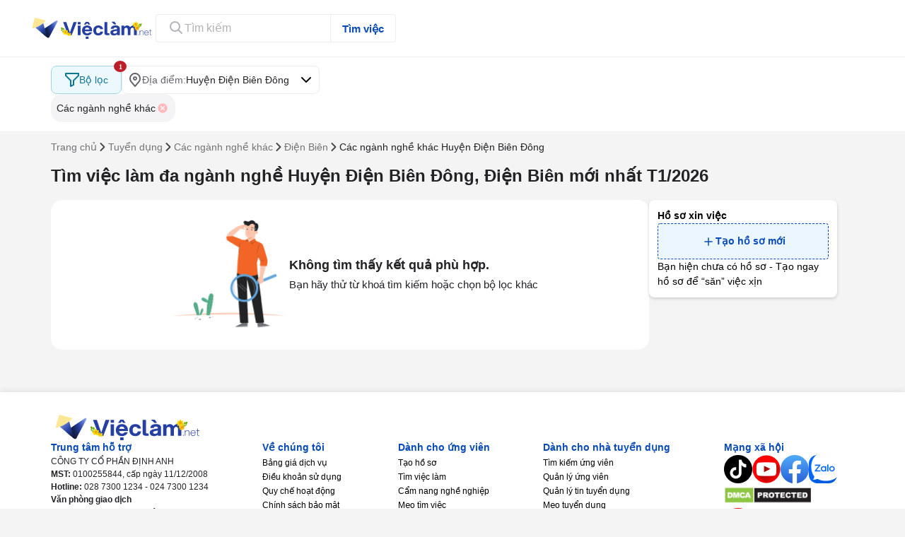

--- FILE ---
content_type: text/html; charset=utf-8
request_url: https://vieclam.net/tuyen-dung-tuyen-nganh-nghe-khac-tai-huyen-dien-bien-dong-dien-bien
body_size: 34000
content:
<!DOCTYPE html><html lang="vi"><head><meta charSet="utf-8" data-next-head=""/><meta name="viewport" content="width=device-width, initial-scale=1, maximum-scale=1" data-next-head=""/><title data-next-head="">Tìm việc làm đa ngành nghề Huyện Điện Biên Đông, Điện Biên mới nhất T1/2026 - Vieclam.net</title><meta name="description" content="Tìm việc làm đa ngành nghề tại Huyện Điện Biên Đông, Điện Biên, mức lương hấp dẫn, làm việc ca linh hoạt, full time, part time.... Cập nhật tin tuyển dụng việc làm của các ngành nghề mới nhất tại Vieclam.net" data-next-head=""/><meta name="keywords" content="Tìm việc làm đa ngành nghề" data-next-head=""/><meta name="robots" content="index,follow" data-next-head=""/><meta name="msnbot" content="index,follow" data-next-head=""/><meta name="copyright" content="Công ty Cổ phần Định Anh" data-next-head=""/><meta name="author" content="Công ty Cổ phần Định Anh" data-next-head=""/><meta name="generator" content="Công ty Cổ phần Định Anh" data-next-head=""/><meta name="resource-type" content="Document" data-next-head=""/><meta name="distribution" content="Global" data-next-head=""/><meta name="revisit-after" content="1 days" data-next-head=""/><meta name="dcterms.rightsHolder" content="Vieclam.net" data-next-head=""/><meta name="dcterms.dateCopyrighted" content="2009" data-next-head=""/><meta property="og:site_name" content="Vieclam.net" data-next-head=""/><meta property="og:locale" content="vi_VN" data-next-head=""/><meta property="og:type" content="website" data-next-head=""/><meta property="og:url" content="https://vieclam.net/tuyen-dung-tuyen-nganh-nghe-khac-tai-dien-bien" data-next-head=""/><meta property="og:image" content="https://vieclam.net/images/mbn-og-image.png" data-next-head=""/><meta property="og:title" content="Tìm việc làm đa ngành nghề Huyện Điện Biên Đông, Điện Biên mới nhất T1/2026 - Vieclam.net" data-next-head=""/><meta property="og:description" content="Tìm việc làm đa ngành nghề tại Huyện Điện Biên Đông, Điện Biên, mức lương hấp dẫn, làm việc ca linh hoạt, full time, part time.... Cập nhật tin tuyển dụng việc làm của các ngành nghề mới nhất tại Vieclam.net" data-next-head=""/><meta property="fb:app_id" content="319048434870565" data-next-head=""/><link rel="canonical" href="https://vieclam.net/tuyen-dung-tuyen-nganh-nghe-khac-tai-dien-bien" data-next-head=""/><link rel="preload" href="https://vieclam.net/logo/vieclam.svg" as="image" data-next-head=""/><link rel="preconnect" href="https://vieclam.net" crossorigin="use-credentials"/><link rel="dns-prefetch" href="https://vieclam.net"/><link rel="preconnect" href="https://cloud.muaban.net" crossorigin=""/><link rel="dns-prefetch" href="https://cloud.muaban.net"/><link rel="preconnect" href="https://www.googleadservices.com" crossorigin=""/><link rel="dns-prefetch" href="https://www.googleadservices.com"/><link rel="preconnect" href="https://www.google.com" crossorigin=""/><link rel="dns-prefetch" href="https://www.google.com"/><link rel="preconnect" href="https://googleads.g.doubleclick.net" crossorigin=""/><link rel="dns-prefetch" href="https://googleads.g.doubleclick.net"/><link rel="preconnect" href="https://www.googletagmanager.com" crossorigin=""/><link rel="dns-prefetch" href="https://www.googletagmanager.com"/><link rel="preconnect" href="https://www.google-analytics.com" crossorigin=""/><link rel="dns-prefetch" href="https://www.google-analytics.com"/><link rel="preconnect" href="https://connect.facebook.net" crossorigin=""/><link rel="dns-prefetch" href="https://connect.facebook.net"/><link rel="preconnect" href="https://bid.g.doubleclick.net" crossorigin=""/><link rel="dns-prefetch" href="https://bid.g.doubleclick.net"/><script>(function(w,d,a){w[d]=w[d]||[];w[a]=w[a]||[];})(window,'dataLayer','adsbygoogle');</script><script id="gtm">(function(w,d,s,l,i){w[l]=w[l]||[];w[l].push({'gtm.start':new Date().getTime(),event:'gtm.js'});var f=d.getElementsByTagName(s)[0],j=d.createElement(s),dl=l!='dataLayer'?'&l='+l:'';j.async=true;j.src='https://www.googletagmanager.com/gtm.js?id='+i+dl;f.parentNode.insertBefore(j,f);})(window,document,'script','dataLayer','GTM-KFP6KV');</script><script id="adsense" data-ad-client="ca-pub-3000426983537206" src="https://pagead2.googlesyndication.com/pagead/js/adsbygoogle.js?client=ca-pub-3000426983537206" crossorigin="anonymous" defer=""></script><script id="lazysizes" src="https://cdnjs.cloudflare.com/ajax/libs/lazysizes/5.3.2/lazysizes.min.js" defer=""></script><link rel="preload" href="/_next/static/css/1fcb04ea22210789.css" as="style"/><link rel="stylesheet" href="/_next/static/css/1fcb04ea22210789.css" data-n-g=""/><noscript data-n-css=""></noscript><script defer="" nomodule="" src="/_next/static/chunks/polyfills-42372ed130431b0a.js"></script><script defer="" src="/_next/static/chunks/4621.0fcb848aabe25d60.js"></script><script src="/_next/static/chunks/webpack-212316599cd181f6.js" defer=""></script><script src="/_next/static/chunks/framework-97862ef36bc4065f.js" defer=""></script><script src="/_next/static/chunks/main-53fd34be23bf6da1.js" defer=""></script><script src="/_next/static/chunks/pages/_app-ca6579fab70fc047.js" defer=""></script><script src="/_next/static/chunks/9357-f6c0d09f9c0cced7.js" defer=""></script><script src="/_next/static/chunks/64-ad270f4beecce9b8.js" defer=""></script><script src="/_next/static/chunks/3092-887acc01628e27c6.js" defer=""></script><script src="/_next/static/chunks/8094-37bf7ab3ebf0061c.js" defer=""></script><script src="/_next/static/chunks/9150-90561be8c0764ec1.js" defer=""></script><script src="/_next/static/chunks/8029-e0ef21a89035fe8f.js" defer=""></script><script src="/_next/static/chunks/6718-8fa54b98874a7524.js" defer=""></script><script src="/_next/static/chunks/9086-2e420748dcab334b.js" defer=""></script><script src="/_next/static/chunks/123-58e92e47e5f09088.js" defer=""></script><script src="/_next/static/chunks/pages/%5Bcat%5D-aa0607456e5802c3.js" defer=""></script><script src="/_next/static/O7-hHOImakwceeh4VbG9p/_buildManifest.js" defer=""></script><script src="/_next/static/O7-hHOImakwceeh4VbG9p/_ssgManifest.js" defer=""></script><style data-styled="" data-styled-version="6.0.8">@media (max-width:990px){.gYgoSM{padding-top:57px;}}/*!sc*/
data-styled.g1[id="sc-1c5d3d30-0"]{content:"gYgoSM,"}/*!sc*/
.dSPsVt{width:100%;margin:0 auto;position:relative;padding:0;}/*!sc*/
@media (min-width: 990px){.dSPsVt{max-width:1136px;}}/*!sc*/
data-styled.g3[id="sc-ea0d14bd-0"]{content:"dSPsVt,"}/*!sc*/
.gnCzyk{width:100%;}/*!sc*/
@media screen and (min-width:992px){.gnCzyk{height:22px;background-color:transparent;}}/*!sc*/
@media screen and (max-width:992px){.gnCzyk{height:12px;background-color:#f5f7f9;}}/*!sc*/
.gxiePR{width:100%;}/*!sc*/
@media screen and (min-width:992px){.gxiePR{height:30px;background-color:transparent;}}/*!sc*/
@media screen and (max-width:992px){.gxiePR{height:14px;background-color:#f5f7f9;}}/*!sc*/
data-styled.g5[id="sc-f124f13-0"]{content:"gnCzyk,gxiePR,"}/*!sc*/
.dzScLR{position:fixed;top:0;left:0;z-index:8888;width:100vw;height:100vh;background-color:#000;display:none;animation:fadeIn 1s;}/*!sc*/
.dzScLR.open{display:block;opacity:0.3;}/*!sc*/
@keyframes fadeIn{0%{opacity:0;}100%{opacity:0.3;}}/*!sc*/
data-styled.g25[id="sc-74217e44-0"]{content:"dzScLR,"}/*!sc*/
.haRMeD{width:calc(100% - 60px);max-width:500px;height:100%;position:fixed;top:0;right:0;z-index:8889;display:none;overflow-x:hidden;overflow-y:auto;outline:0;background-color:#fff;transform:none;}/*!sc*/
.haRMeD.open{display:block;animation:show 0.5s;}/*!sc*/
.haRMeD.closed.animating{display:block;animation:closing 0.5s;}/*!sc*/
.haRMeD.closed:not(.animating){display:none;}/*!sc*/
@keyframes show{from{right:-83%;}to{right:0;}}/*!sc*/
@keyframes closing{from{right:0;}to{right:-83%;}}/*!sc*/
data-styled.g26[id="sc-74217e44-1"]{content:"haRMeD,"}/*!sc*/
.gTGtts{height:50px;padding:13px 16px;}/*!sc*/
.gTGtts button.close{width:20px;height:20px;background:url('/icons/x-button.svg') center no-repeat;}/*!sc*/
data-styled.g27[id="sc-74217e44-2"]{content:"gTGtts,"}/*!sc*/
.NnllG{display:flex;gap:8px;align-items:center;justify-content:center;outline:none;border-radius:8px;font-weight:700;width:100%;border:1px solid var(--cement-light);box-sizing:border-box;white-space:nowrap;height:40px;padding:8px 16px;font-size:15px;line-height:22.5px;}/*!sc*/
.NnllG img{width:24px;height:24px;}/*!sc*/
@media (max-width:990px){.NnllG{height:40px;padding:8px 16px;font-size:15px;line-height:22.5px;}.NnllG img{width:24px;height:24px;}}/*!sc*/
.NnllG.button-spinner{position:relative;}/*!sc*/
.NnllG.button-spinner::after{visibility:visible;content:'';position:absolute;width:16px;height:16px;top:0;left:0;right:0;bottom:0;margin:auto;margin-right:8px;border:4px solid transparent;border-top-color:#ffffff;border-radius:50%;animation:button-spinner-rotate 1s ease infinite;}/*!sc*/
@keyframes button-spinner-rotate{from{transform:rotate(0turn);}to{transform:rotate(1turn);}}/*!sc*/
data-styled.g35[id="sc-b272b17b-0"]{content:"NnllG,"}/*!sc*/
.hmEhuk{background-color:var(--state-white);color:#212325;border:solid 1px #212325;}/*!sc*/
.hmEhuk:hover{background-color:var(--cement-lightest);}/*!sc*/
.hmEhuk:disabled{background-color:var(--cement-lighter)!important;cursor:not-allowed;}/*!sc*/
.hmEhuk:disabled img{opacity:0.5;}/*!sc*/
data-styled.g37[id="sc-b272b17b-2"]{content:"hmEhuk,"}/*!sc*/
.blQxaS{background-color:var(--default);color:var(--state-white);}/*!sc*/
.blQxaS:hover:not(:disabled){background-color:#043c9a;box-shadow:0px 1px 2px 1px #00000029;}/*!sc*/
data-styled.g40[id="sc-b272b17b-5"]{content:"blQxaS,"}/*!sc*/
.hpkKoV{flex:none;border-radius:50%;width:32px;height:32px;background-color:var(--gray30);position:relative;display:flex;}/*!sc*/
.hpkKoV img{margin:auto;}/*!sc*/
@media (min-width: 990px){.hpkKoV{display:none;}}/*!sc*/
data-styled.g85[id="sc-cbf32bb6-0"]{content:"hpkKoV,"}/*!sc*/
.gxTvOk{background:var(--state-white);border-bottom:1px solid var(--cement-lighter);}/*!sc*/
data-styled.g106[id="sc-e92c7328-0"]{content:"gxTvOk,"}/*!sc*/
.cJUQul{display:none;position:relative;}/*!sc*/
@media (min-width: 990px){.cJUQul{display:block;}}/*!sc*/
@media (max-width: 989.8px){.cJUQul{display:block;}}/*!sc*/
data-styled.g107[id="sc-e92c7328-1"]{content:"cJUQul,"}/*!sc*/
*{border:0;box-sizing:inherit;-webkit-font-smoothing:auto;font-weight:inherit;margin:0;outline:0;padding:0;text-decoration:none;text-rendering:optimizeLegibility;-webkit-appearance:none;-moz-appearance:none;}/*!sc*/
@-webkit-keyframes pulse{30%{opacity:0.3;}100%{opacity:1;}}/*!sc*/
@keyframes pulse{30%{opacity:0.3;}100%{opacity:1;}}/*!sc*/
@keyframes placeholderMockup{0%{background-position:0 0;}100%{background-position:1200px 0;}}/*!sc*/
:root{--lightest:#fff1eb;--lighter:#ffc7ad;--light:#ff9362;--default:#084ab9;--dark:#cc4100;--darker:#7a2700;--darkest:#290d00;--rug-lightest:#ecf6fe;--rug-lighter:#b2dafa;--rug-light:#52abf4;--rug-default:#0671ca;--rug-dark:#0a5999;--rug-darker:#063760;--rug-darkest:#021626;--cement-lightest:#f5f7f9;--cement-lighter:#ecedef;--cement-light:#dadcdf;--cement-default:#b1b3b5;--cement-dark:#717375;--cement-darker:#454749;--cement-darkest:#212325;--state-white:#ffffff;--state-negative:#c8152b;--state-positive:#078959;--state-ehh-wait:#f8b027;--state-base:#fbfbfd;--solid-pink:#e97293;--solid-red:#ed6f67;--solid-orange:#f49755;--solid-yellow:#f7b64b;--solid-green:#56b786;--solid-turquoise:#2ecbbe;--solid-blue:#62b7ed;--solid-purple:#8384e3;--gray30:#ecedef;--gray60:#808089;--gray70:#64646D;--green-default:#23A95D;--blue70:#0B74E5;--blue-lightest:#EDF8FC;--bg-disabled:#0000001F;--text-disabled:#00000061;--text-error:#BF1D28;--employer-container-width:1054px;}/*!sc*/
html{display:flex;min-height:100%;width:100%;box-sizing:border-box;font-size:16px;line-height:1.5;color:#16171a;padding:0;margin:0;-webkit-font-smoothing:auto;-webkit-tap-highlight-color:rgba(0,0,0,0);font-family:-apple-system,BlinkMacSystemFont,'Segoe UI',Helvetica,Arial,sans-serif,'Apple Color Emoji','Segoe UI Emoji','Segoe UI Symbol';}/*!sc*/
body{box-sizing:border-box;width:100%;height:100%;overscroll-behavior-y:none;-webkit-overflow-scrolling:touch;color:#212325;font-size:16px;margin:0;font-family:Arial;font-weight:400;line-height:22px;background:#f4f4f4;}/*!sc*/
h1{font-size:24px;font-weight:400;line-height:24px;}/*!sc*/
h2{font-size:20px;font-weight:400;line-height:22px;}/*!sc*/
h3{font-size:18px;font-weight:400;line-height:22px;}/*!sc*/
h4{font-size:16px;font-weight:400;line-height:22px;}/*!sc*/
h5{font-size:16px;font-weight:400;line-height:22px;}/*!sc*/
h6{font-size:18px;font-size:1.125rem;font-weight:400;line-height:24px;}/*!sc*/
p{font-size:16px;font-size:1rem;line-height:22px;}/*!sc*/
a{text-decoration:none;color:var(--cement-darkest);}/*!sc*/
a,button,select{cursor:pointer;}/*!sc*/
b{font-weight:bold;}/*!sc*/
.mb-scroll{overflow-x:auto;scrollbar-width:thin;scrollbar-color:#c1c1c1 white;}/*!sc*/
.mb-scroll::-webkit-scrollbar{width:0px;height:0px;}/*!sc*/
.mb-scroll::-webkit-scrollbar-track{background:white;}/*!sc*/
.mb-scroll::-webkit-scrollbar-thumb{background-color:#c1c1c1;border-radius:20px;border:3px solid #f1f1f1;}/*!sc*/
.mb-scroll-y{overflow-y:auto;}/*!sc*/
.mb-scroll-y::-webkit-scrollbar{width:5px;}/*!sc*/
.mb-scroll-y::-webkit-scrollbar-track{background:var(--cement-light);border:2px solid var(--state-white);}/*!sc*/
.mb-scroll-y::-webkit-scrollbar-thumb{border-radius:10px;-webkit-box-shadow:inset 0 0 6px rgba(0,0,0,0.3);background-color:var(--cement-default);}/*!sc*/
.mb-scroll-y::-webkit-scrollbar-thumb:hover{background:#555;}/*!sc*/
@media (max-width: 989.8px){.mb-scroll-x-mobile{overflow-x:auto;scrollbar-width:thin;scrollbar-color:#c1c1c1 white;}.mb-scroll-x-mobile::-webkit-scrollbar{width:0px;height:0px;display:none;}.mb-scroll-x-mobile::-webkit-scrollbar-track{background:white;}.mb-scroll-x-mobile::-webkit-scrollbar-thumb{background-color:#ffffff;border:0;}}/*!sc*/
.flex-start{display:flex;justify-content:flex-start;}/*!sc*/
.flex-center{display:flex;justify-content:center;}/*!sc*/
.flex-end{display:flex;justify-content:flex-end;}/*!sc*/
.flex-middle{display:flex;align-items:center;}/*!sc*/
.hide{display:none;}/*!sc*/
.hide-x{width:0px;overflow:hidden;margin:0px;padding:0px;}/*!sc*/
.hide-y{height:0px;overflow:hidden;margin:0px;padding:0px;}/*!sc*/
.block-spinner{position:relative;}/*!sc*/
.block-spinner *{visibility:hidden;}/*!sc*/
.block-spinner::after{visibility:visible;content:'';position:absolute;width:16px;height:16px;top:0;left:0;right:0;bottom:0;margin:auto;border:4px solid transparent;border-top-color:var(--default);border-radius:50%;animation:block-spinner-rotate 1s ease infinite;}/*!sc*/
@keyframes block-spinner-rotate{from{transform:rotate(0turn);}to{transform:rotate(1turn);}}/*!sc*/
.block-skeleton{position:relative;overflow:hidden;}/*!sc*/
.block-skeleton *{visibility:hidden;}/*!sc*/
.block-skeleton::after{visibility:visible;content:'';position:absolute;display:flex;width:100%;height:100%;background-color:var(--cement-lighter);-webkit-animation:pulse 1.5s ease-in-out 0.5s infinite;animation:pulse 1.5s ease-in-out 0.5s infinite;position:absolute;top:0px;left:0px;}/*!sc*/
@media (min-width: 768px){.mobile-only{display:none!important;}}/*!sc*/
@media (max-width: 767.8px){.pc-only{display:none!important;}}/*!sc*/
iframe[scrolling="no"]{z-index:2003!important;}/*!sc*/
.thumb-l{border-radius:2px;width:100%;height:100%;object-fit:cover;}/*!sc*/
.lazyThumb,.lazyload,.lazyloading{opacity:0;}/*!sc*/
.lazyloaded{opacity:1;}/*!sc*/
.loading{display:flex;position:absolute;width:24px;height:24px;border:3px solid #f5f5f5;border-radius:50%;border-top:3px solid #555;-webkit-animation:spin 1s linear infinite;animation:spin 1s linear infinite;}/*!sc*/
@-webkit-keyframes spin{0%{-webkit-transform:rotate(0deg);}100%{-webkit-transform:rotate(360deg);}}/*!sc*/
@keyframes spin{0%{transform:rotate(0deg);}100%{transform:rotate(360deg);}}/*!sc*/
.mockup{position:absolute;left:-45%;height:100%;width:45%;background-image:linear-gradient(to left,rgba(251,251,251,.05),rgba(251,251,251,.3),rgba(251,251,251,.6),rgba(251,251,251,.3),rgba(251,251,251,.05));background-image:-moz-linear-gradient(to left,rgba(251,251,251,.05),rgba(251,251,251,.3),rgba(251,251,251,.6),rgba(251,251,251,.3),rgba(251,251,251,.05));background-image:-webkit-linear-gradient(to left,rgba(251,251,251,.05),rgba(251,251,251,.3),rgba(251,251,251,.6),rgba(251,251,251,.3),rgba(251,251,251,.05));animation:mockupLoading 1s infinite;}/*!sc*/
@keyframes mockupLoading{0%{transform:translateX(-45%);}100%{transform:translateX(250%);}}/*!sc*/
@keyframes fadeout{0%{opacity:1;}100%{opacity:0;}}/*!sc*/
data-styled.g136[id="sc-global-AiFGc1"]{content:"sc-global-AiFGc1,"}/*!sc*/
.dQvmDh{background-color:transparent;}/*!sc*/
@media (max-width: 767.8px){.dQvmDh{padding:0 8px;width:100%;white-space:nowrap;overflow-x:auto;overflow-y:hidden;}}/*!sc*/
@media (min-width: 990px){.dQvmDh{display:block;padding:0;}}/*!sc*/
data-styled.g137[id="sc-3e4d7715-0"]{content:"dQvmDh,"}/*!sc*/
.jdQdLf{list-style:none;display:flex;align-items:center;user-select:none;height:100%;gap:8px;padding:12px 0;}/*!sc*/
@media (max-width: 989.8px){.jdQdLf{gap:4px;}}/*!sc*/
data-styled.g138[id="sc-3e4d7715-1"]{content:"jdQdLf,"}/*!sc*/
.enYgjm{font-size:14px;position:relative;width:auto;}/*!sc*/
.enYgjm a{color:var(--cement-dark);max-width:300px;overflow:hidden;white-space:nowrap;text-overflow:ellipsis;}/*!sc*/
.enYgjm:last-child a{color:var(--cement-darkest);}/*!sc*/
.enYgjm:last-child{max-width:300px;overflow:hidden;white-space:nowrap;text-overflow:ellipsis;}/*!sc*/
@media (max-width: 767.8px){.enYgjm:last-child{max-width:100%;overflow:unset;}}/*!sc*/
data-styled.g139[id="sc-3e4d7715-2"]{content:"enYgjm,"}/*!sc*/
.bXsblX{display:flex;flex-direction:column;width:100%;gap:12px;}/*!sc*/
@media (max-width: 767.8px){.bXsblX{flex-direction:column;gap:10px;}}/*!sc*/
data-styled.g223[id="sc-49ab8102-0"]{content:"bXsblX,"}/*!sc*/
.doNUx{display:flex;gap:12px;}/*!sc*/
@media (max-width: 767.8px){.doNUx{gap:10px;}}/*!sc*/
data-styled.g224[id="sc-49ab8102-1"]{content:"doNUx,"}/*!sc*/
.jDybRG{position:relative;display:flex;align-items:center;justify-content:center;gap:6px;border:1px solid #000000;border-radius:8px;background:var(--state-white);cursor:pointer;height:40px;width:100px;background:#EDF8FC;color:#0C7699;border:1px solid #A1D6E7;}/*!sc*/
.jDybRG span{font-size:14px;line-height:20px;}/*!sc*/
@media (max-width: 767.8px){.jDybRG{width:64px;height:32px;}}/*!sc*/
data-styled.g225[id="sc-49ab8102-2"]{content:"jDybRG,"}/*!sc*/
.bAMTry{background:url('/icons/filter-icon-blue.svg') center center no-repeat;width:20px;height:20px;padding:10px;}/*!sc*/
data-styled.g226[id="sc-49ab8102-3"]{content:"bAMTry,"}/*!sc*/
.bgNyfM{width:280px;height:40px;display:flex;align-items:center;gap:10px;border-radius:8px;padding:16px 8px;cursor:pointer;background:var(--state-white);}/*!sc*/
@media (max-width: 767.8px){.bgNyfM{width:max-content;height:32px;}}/*!sc*/
@media (min-width: 990px){.bgNyfM{justify-content:space-between;border:1px solid #ecedef;}}/*!sc*/
data-styled.g227[id="sc-49ab8102-4"]{content:"bgNyfM,"}/*!sc*/
.hSdLvK{display:flex;align-items:center;gap:8px;}/*!sc*/
.hSdLvK .title{font-size:14px;line-height:20px;color:#64646d;white-space:nowrap;}/*!sc*/
.hSdLvK .content{font-size:14px;line-height:20px;white-space:nowrap;}/*!sc*/
data-styled.g228[id="sc-49ab8102-5"]{content:"hSdLvK,"}/*!sc*/
.dbBwi{background:url('/icons/location-icon.svg') center center no-repeat;width:20px;height:20px;}/*!sc*/
data-styled.g229[id="sc-49ab8102-6"]{content:"dbBwi,"}/*!sc*/
.hbqZNI{background:url('/icons/chevron-down.svg') center center no-repeat;width:20px;height:20px;}/*!sc*/
data-styled.g230[id="sc-49ab8102-7"]{content:"hbqZNI,"}/*!sc*/
.hCpNlY{background:var(--state-white);padding:12px 0px 12px 0px;}/*!sc*/
@media (max-width: 989.8px){.hCpNlY{padding:8px;}}/*!sc*/
data-styled.g231[id="sc-49ab8102-8"]{content:"hCpNlY,"}/*!sc*/
.fPpMpC{position:absolute;right:-8px;top:-8px;padding:0.5px 6.5px;background:#bf1d28;color:var(--state-white);font-family:Inter;font-weight:700;font-size:10px;line-height:15px;border-radius:50%;display:flex;align-items:center;justify-content:center;}/*!sc*/
data-styled.g232[id="sc-49ab8102-9"]{content:"fPpMpC,"}/*!sc*/
.ZYnIW{width:100%;max-width:846px;}/*!sc*/
.ZYnIW .slick-arrow{width:32px!important;height:32px!important;}/*!sc*/
.ZYnIW .slick-track{display:flex!important;margin:0!important;}/*!sc*/
@media (max-width: 989.8px){.ZYnIW .slick-arrow{display:none!important;}}/*!sc*/
data-styled.g233[id="sc-49ab8102-10"]{content:"ZYnIW,"}/*!sc*/
.dMBYAt{position:relative;margin-right:8px;background:#f4f3f6;width:max-content;border-radius:16px;display:flex;align-items:center;gap:8px;padding:9.5px 8px 9.5px 8px;}/*!sc*/
@media (max-width: 989.8px){.dMBYAt{height:32px;}}/*!sc*/
data-styled.g234[id="sc-49ab8102-11"]{content:"dMBYAt,"}/*!sc*/
.gDozRf{font-size:14px;font-weight:400;line-height:21px;}/*!sc*/
.gDozRf::after{content:'';position:absolute;inset:0px;z-index:1;cursor:pointer;}/*!sc*/
data-styled.g235[id="sc-49ab8102-12"]{content:"gDozRf,"}/*!sc*/
.iNRorF{width:20px;height:20px;background:url('/icons/close-icon.svg') center center no-repeat;z-index:51;cursor:pointer;}/*!sc*/
data-styled.g236[id="sc-49ab8102-13"]{content:"iNRorF,"}/*!sc*/
.ecXjht{display:flex;flex-direction:column;gap:16px;padding:16px;box-shadow:0px 4px 4px 0px #00000014;}/*!sc*/
data-styled.g253[id="sc-dba38dd0-0"]{content:"ecXjht,"}/*!sc*/
.gcvTJt{display:flex;flex-direction:column;gap:8px;}/*!sc*/
data-styled.g263[id="sc-277829f-0"]{content:"gcvTJt,"}/*!sc*/
.fRRprl{background-color:#fff;border-radius:8px;box-shadow:0px 2px 4px 0px #00000029;min-height:87px;}/*!sc*/
data-styled.g265[id="sc-277829f-2"]{content:"fRRprl,"}/*!sc*/
.iOaixv{text-align:center;font-size:12px;font-weight:400;line-height:18px;padding:0 16px;}/*!sc*/
data-styled.g283[id="sc-e26baa76-6"]{content:"iOaixv,"}/*!sc*/
.kjRecp{position:absolute;bottom:24px;left:50%;transform:translate(-50%);white-space:nowrap;}/*!sc*/
.kjRecp span{font-family:Arial;font-size:12px;font-weight:400;line-height:18px;}/*!sc*/
.kjRecp .title{color:#808089;}/*!sc*/
.kjRecp .link{color:#0671ca;cursor:pointer;}/*!sc*/
data-styled.g284[id="sc-e26baa76-7"]{content:"kjRecp,"}/*!sc*/
.htdvgx{display:flex;align-items:center;justify-content:space-between;padding:16px 40px;gap:8px;height:80px;background-color:#ffffff;}/*!sc*/
@media (max-width: 989.8px){.htdvgx{position:fixed;top:0;left:0;right:0;box-shadow:0 2px 4px rgba(0, 0, 0, 0.1);transition:transform 0.3s ease-in-out;z-index:100;}}/*!sc*/
@media (max-width:990px){.htdvgx{height:57px;padding:10px 12px;justify-content:space-between;}}/*!sc*/
data-styled.g288[id="sc-6a3cf56c-0"]{content:"htdvgx,"}/*!sc*/
.jCtOIr{width:100%;}/*!sc*/
@media (max-width: 989.8px){.jCtOIr{display:none;}}/*!sc*/
data-styled.g289[id="sc-6a3cf56c-1"]{content:"jCtOIr,"}/*!sc*/
.ejNvhL{display:flex;align-items:center;justify-content:start;cursor:pointer;display:flex;}/*!sc*/
.ejNvhL img{display:block;}/*!sc*/
@media (max-width:990px){.ejNvhL{display:none;}.ejNvhL a,.ejNvhL img{width:120px;height:20px;}}/*!sc*/
data-styled.g290[id="sc-6a3cf56c-2"]{content:"ejNvhL,"}/*!sc*/
@media (max-width:989.8px){.jMQuCC{width:20px;height:20px;display:none;}}/*!sc*/
data-styled.g291[id="sc-6a3cf56c-3"]{content:"jMQuCC,"}/*!sc*/
.fVWRDq{width:20px;height:20px;display:none;}/*!sc*/
@media (max-width:989.8px){.fVWRDq{display:block;}}/*!sc*/
data-styled.g292[id="sc-6a3cf56c-4"]{content:"fVWRDq,"}/*!sc*/
.iaYSim{display:flex;gap:12px;}/*!sc*/
@media (min-width: 990px){.iaYSim{display:none;}}/*!sc*/
data-styled.g293[id="sc-6a3cf56c-5"]{content:"iaYSim,"}/*!sc*/
.cKwvTB{display:flex;flex-direction:row;gap:24px;width:100%;justify-content:space-between;align-items:center;max-width:calc(100% - 630px - 50px);}/*!sc*/
@media (max-width: 989.8px){.cKwvTB{gap:12px;max-width:100%;}}/*!sc*/
data-styled.g294[id="sc-6a3cf56c-6"]{content:"cKwvTB,"}/*!sc*/
.blUwvB{display:flex;flex-direction:row;gap:24px;justify-content:flex-end;align-items:center;}/*!sc*/
@media (max-width: 989.8px){.blUwvB{display:none;}}/*!sc*/
data-styled.g295[id="sc-6a3cf56c-7"]{content:"blUwvB,"}/*!sc*/
.bjnyZI{display:none;width:100%;}/*!sc*/
@media (min-width: 990px){.bjnyZI{display:block;}}/*!sc*/
@media (max-width: 989.8px){.bjnyZI{display:block;}}/*!sc*/
@media (max-width: 989.8px){.bjnyZI{width:100%;}}/*!sc*/
data-styled.g356[id="sc-42bb1033-0"]{content:"bjnyZI,"}/*!sc*/
.LBVPi{display:flex;height:40px;width:100%;}/*!sc*/
data-styled.g357[id="sc-42bb1033-1"]{content:"LBVPi,"}/*!sc*/
.iKmjgD{position:relative;display:flex;gap:8px;padding:6px 16px;width:100%;border:solid 1px #ecedef;border-radius:4px 0px 0px 4px;}/*!sc*/
.iKmjgD input{height:100%;width:100%;color:#000000;font-size:16px;font-weight:400;line-height:22px;}/*!sc*/
.iKmjgD input::placeholder{color:#b1b3b5;}/*!sc*/
@media (max-width: 767.8px){.iKmjgD input{font-size:14px;font-weight:400;line-height:21px;}}/*!sc*/
@media (max-width: 767.8px){.iKmjgD{padding:3px 6px;border-radius:8px;}.iKmjgD .search-icon{display:none;}}/*!sc*/
data-styled.g358[id="sc-42bb1033-2"]{content:"iKmjgD,"}/*!sc*/
.bbHSsB{flex:none;display:flex;align-items:center;justify-content:center;padding:8px 16px;border:solid 1px #ecedef;border-left:none;border-radius:0px 4px 4px 0px;color:var(--default);background-color:#fff;font-size:15px;font-weight:700;line-height:23px;letter-spacing:0em;}/*!sc*/
.bbHSsB:hover{color:#fff;background-color:#084ab9;}/*!sc*/
@media (max-width: 767.8px){.bbHSsB{display:none;}}/*!sc*/
data-styled.g359[id="sc-42bb1033-3"]{content:"bbHSsB,"}/*!sc*/
.cWbUWD{display:flex;flex-direction:column;}/*!sc*/
data-styled.g413[id="sc-e25bafad-0"]{content:"cWbUWD,"}/*!sc*/
.bPRcpX{display:flex;justify-content:space-between;align-items:center;padding:12px 0;margin:0 16px;border-bottom:solid 1px #ecedef;cursor:pointer;}/*!sc*/
.bPRcpX:last-child{border-bottom:none;}/*!sc*/
data-styled.g415[id="sc-e25bafad-2"]{content:"bPRcpX,"}/*!sc*/
.gUYTRx{display:flex;gap:8px;align-items:center;}/*!sc*/
.gUYTRx >span{font-size:14px;font-weight:400;line-height:21px;}/*!sc*/
data-styled.g416[id="sc-e25bafad-3"]{content:"gUYTRx,"}/*!sc*/
.eQIGrD{display:flex;}/*!sc*/
data-styled.g417[id="sc-e25bafad-4"]{content:"eQIGrD,"}/*!sc*/
.iixRdV{display:flex;gap:16px;justify-content:center;align-items:center;padding:16px;margin-bottom:8px;border-radius:16px;background-color:var(--state-white);}/*!sc*/
.iixRdV img{width:180px;height:180px;}/*!sc*/
@media (max-width: 989.8px){.iixRdV{padding:8px 16px;gap:8px;border-radius:4px;}.iixRdV img{width:98px;height:98px;}}/*!sc*/
data-styled.g423[id="sc-e2f17fbb-0"]{content:"iixRdV,"}/*!sc*/
.tByRi{color:var(--cement-darkest);font-size:15px;}/*!sc*/
.tByRi h3{line-height:22.5px;font-weight:700;margin-bottom:6px;}/*!sc*/
@media (max-width: 989.8px){.tByRi{font-size:14px;line-height:21px;}.tByRi h3{font-size:14px;line-height:21px;}}/*!sc*/
data-styled.g425[id="sc-e2f17fbb-2"]{content:"tByRi,"}/*!sc*/
.goXBuZ{display:flex;gap:24px;}/*!sc*/
data-styled.g482[id="sc-5783dbd6-0"]{content:"goXBuZ,"}/*!sc*/
.fVoQPq{display:flex;flex-direction:column;gap:8px;max-width:846px;width:100%;}/*!sc*/
@media (max-width: 989.8px){.fVoQPq{max-width:100%;}}/*!sc*/
data-styled.g483[id="sc-5783dbd6-1"]{content:"fVoQPq,"}/*!sc*/
.kGhwLP{width:266px;display:flex;flex-direction:column;gap:8px;}/*!sc*/
@media (max-width: 989.8px){.kGhwLP{display:none;}}/*!sc*/
data-styled.g486[id="sc-5783dbd6-4"]{content:"kGhwLP,"}/*!sc*/
.kocgXO{margin-bottom:16px;}/*!sc*/
@media (max-width: 989.8px){.kocgXO{padding:0 8px;}}/*!sc*/
.kocgXO h1{font-size:24px;font-weight:700;line-height:36px;white-space:nowrap;text-overflow:ellipsis;overflow:hidden;color:var(--cement-darkest);}/*!sc*/
@media (max-width: 767.8px){.kocgXO h1{font-size:18px;line-height:27px;display:-webkit-box;-webkit-line-clamp:2;-webkit-box-orient:vertical;overflow:hidden;text-overflow:ellipsis;width:100%;white-space:unset;}}/*!sc*/
data-styled.g487[id="sc-5783dbd6-5"]{content:"kocgXO,"}/*!sc*/
.gGTcWP{font-size:14px;line-height:150%;color:#000000;}/*!sc*/
data-styled.g780[id="sc-ce7a6909-0"]{content:"gGTcWP,"}/*!sc*/
@media (max-width: 989.8px){.iOaiMa{padding:16px 12px;}}/*!sc*/
data-styled.g781[id="sc-ce7a6909-1"]{content:"iOaiMa,"}/*!sc*/
.buvmep{display:flex;flex-direction:column;gap:8px;padding:12px;}/*!sc*/
.buvmep >a{display:flex;align-items:center;justify-content:center;gap:4px;border:1px solid #084ab9;border-style:dashed;border-radius:4px;background-color:#ecf6fe;padding:14px 0;}/*!sc*/
.buvmep >a >span{font-weight:700;font-size:14px;line-height:150%;color:#084ab9;}/*!sc*/
data-styled.g782[id="sc-ce7a6909-2"]{content:"buvmep,"}/*!sc*/
.iBPaNA{font-weight:700;}/*!sc*/
data-styled.g783[id="sc-ce7a6909-3"]{content:"iBPaNA,"}/*!sc*/
.slick-slider{width:100%;height:100%;position:relative;display:flex;align-items:center;box-sizing:border-box;-webkit-user-select:none;-moz-user-select:none;user-select:none;-webkit-touch-callout:none;-khtml-user-select:none;touch-action:pan-y;-webkit-tap-highlight-color:transparent;}/*!sc*/
.slick-list{width:100%;height:100%;position:relative;display:block;overflow:hidden;margin:0;padding:0;}/*!sc*/
.slick-list:focus{outline:none;}/*!sc*/
.slick-list.dragging{cursor:pointer;cursor:hand;}/*!sc*/
.slick-slider .slick-track,.slick-slider .slick-list{transform:translate3d(0,0,0);}/*!sc*/
.slick-track{position:relative;top:0;left:0;display:block;}/*!sc*/
.slick-track:before,.slick-track:after{display:table;content:'';}/*!sc*/
.slick-track:after{clear:both;}/*!sc*/
.slick-loading .slick-track{visibility:hidden;}/*!sc*/
.slick-slide{display:none;float:left;height:100%;min-height:1px;}/*!sc*/
[dir='rtl'] .slick-slide{float:right;}/*!sc*/
.slick-slide img{display:block;}/*!sc*/
.slick-slide.slick-loading img{display:none;}/*!sc*/
.slick-slide.dragging img{pointer-events:none;}/*!sc*/
.slick-initialized .slick-slide{display:block;}/*!sc*/
.slick-loading .slick-slide{visibility:hidden;}/*!sc*/
.slick-vertical .slick-slide{display:block;height:auto;border:1px solid transparent;}/*!sc*/
.slick-arrow.slick-hidden{display:none;}/*!sc*/
.slick-loading .slick-list{background:#fff url() center center no-repeat;}/*!sc*/
.slick-prev,.slick-next{flex:none;font-size:0;line-height:0;position:absolute;display:block;width:40px;height:40px;border:1px solid #ecedef;border-radius:50%;padding:0;cursor:pointer;color:transparent;outline:none;background:transparent;opacity:.85;background-color:var(--state-white);box-shadow:0px 1px 4px 0px #00000033;z-index:1;}/*!sc*/
.slick-prev:hover,.slick-prev:focus,.slick-next:hover,.slick-next:focus{outline:none;opacity:1;background-color:#F7F8F9;}/*!sc*/
.slick-prev.slick-disabled,.slick-next.slick-disabled{display:none!important;}/*!sc*/
.slick-prev{left:-21px;}/*!sc*/
.slick-prev::after{content:url('/icons/arrow-left.svg');}/*!sc*/
.slick-next{right:-21px;}/*!sc*/
.slick-next::after{content:url('/icons/arrow-right.svg');}/*!sc*/
.slick-dotted.slick-slider{margin-bottom:30px;}/*!sc*/
.slick-dots{display:flex!important;width:100%;height:20px;position:absolute;bottom:5px;padding:0;margin:0;list-style:none;text-align:center;flex:none;justify-content:center;}/*!sc*/
.slick-dots li{display:flex;margin-right:10px;width:20px;height:20px;cursor:pointer;}/*!sc*/
.slick-dots li:last-child{margin-right:0;}/*!sc*/
.slick-dots li button{display:flex;width:20px;height:20px;cursor:pointer;color:transparent;border:0;outline:none;background:transparent;}/*!sc*/
.slick-dots li button:hover,.slick-dots li button:focus{outline:none;}/*!sc*/
.slick-dots li button:hover:before,.slick-dots li button:focus:before{opacity:1;}/*!sc*/
.slick-dots li button:before{font-size:30px;line-height:20px;width:20px;height:20px;content:'•';text-align:center;opacity:.75;color:#fff;-webkit-font-smoothing:antialiased;-moz-osx-font-smoothing:grayscale;}/*!sc*/
.slick-dots li.slick-active button:before{opacity:0.75;color:black;}/*!sc*/
data-styled.g796[id="sc-global-eULeTd1"]{content:"sc-global-eULeTd1,"}/*!sc*/
.TNGbq{display:flex;gap:16px;}/*!sc*/
data-styled.g881[id="sc-84d0fe1a-0"]{content:"TNGbq,"}/*!sc*/
.empfTG{width:100%;max-width:100%;}/*!sc*/
@media (max-width: 989.8px){.empfTG{max-width:100vw;}}/*!sc*/
data-styled.g882[id="sc-84d0fe1a-1"]{content:"empfTG,"}/*!sc*/
.fivXCU{background-color:var(--state-white);display:none;box-shadow:0px -2px 8px 0px #00000014;}/*!sc*/
@media (min-width: 990px){.fivXCU{display:block;}}/*!sc*/
@media (max-width: 989.8px){.fivXCU{display:block;}}/*!sc*/
data-styled.g2122[id="sc-a6db7908-0"]{content:"fivXCU,"}/*!sc*/
.leurPC{display:flex;flex-direction:column;gap:24px;padding:32px 0 48px 0;user-select:text;}/*!sc*/
.leurPC ul{list-style:none;}/*!sc*/
@media (max-width: 989.8px){.leurPC{padding:24px 16px;padding-bottom:80px;}}/*!sc*/
data-styled.g2123[id="sc-a6db7908-1"]{content:"leurPC,"}/*!sc*/
.ijkWlX{display:flex;flex-direction:column;gap:8px;}/*!sc*/
data-styled.g2124[id="sc-a6db7908-2"]{content:"ijkWlX,"}/*!sc*/
.cZnpga a{font-size:14px;line-height:20px;}/*!sc*/
@media (max-width: 989.8px){.cZnpga a{font-size:12px;line-height:18px;}}/*!sc*/
data-styled.g2125[id="sc-a6db7908-3"]{content:"cZnpga,"}/*!sc*/
.jmAoOk{font-size:12px;line-height:18px;color:#000;}/*!sc*/
data-styled.g2126[id="sc-a6db7908-4"]{content:"jmAoOk,"}/*!sc*/
.kqUVfw{display:flex;flex-direction:column;gap:8px;}/*!sc*/
data-styled.g2127[id="sc-a6db7908-5"]{content:"kqUVfw,"}/*!sc*/
.gJsZeO{display:flex;flex-direction:column;gap:8px;}/*!sc*/
.gJsZeO p{color:#d14200;font-size:12px;line-height:18px;}/*!sc*/
@media (max-width: 989.8px){.gJsZeO{gap:8px;}.gJsZeO >img{width:190px;height:32px;}}/*!sc*/
data-styled.g2128[id="sc-a6db7908-6"]{content:"gJsZeO,"}/*!sc*/
.jqeYQK{color:#084ab9;font-weight:700;font-size:14px;line-height:21px;width:max-content;}/*!sc*/
data-styled.g2129[id="sc-a6db7908-7"]{content:"jqeYQK,"}/*!sc*/
.dgjJwC{display:flex;flex-flow:row wrap;}/*!sc*/
@media (max-width: 989.8px){.dgjJwC{flex-direction:column;gap:24px;}}/*!sc*/
data-styled.g2130[id="sc-a6db7908-8"]{content:"dgjJwC,"}/*!sc*/
.edUJYe{gap:16px;width:100%;}/*!sc*/
.edUJYe .img-qr-mobi{display:none;}/*!sc*/
@media (max-width: 989.8px){.edUJYe .social-network{display:none;}.edUJYe .img-qr-mobi{display:block;}}/*!sc*/
data-styled.g2131[id="sc-a6db7908-9"]{content:"edUJYe,"}/*!sc*/
.beNlin{width:184px;display:flex;flex-direction:column;gap:24px;}/*!sc*/
@media (max-width: 989.8px){.beNlin{width:100%!important;}}/*!sc*/
data-styled.g2132[id="sc-a6db7908-10"]{content:"beNlin,"}/*!sc*/
.fyRlUv{display:flex;flex-direction:row;gap:8px;}/*!sc*/
.fyRlUv .social-group{gap:8px;display:flex;}/*!sc*/
@media (max-width: 989.8px){.fyRlUv .social-group{flex-direction:column;}}/*!sc*/
.fyRlUv .social-group img{width:40px;height:40px;}/*!sc*/
data-styled.g2133[id="sc-a6db7908-11"]{content:"fyRlUv,"}/*!sc*/
.fIkiSI{display:flex;flex-direction:column;gap:4px;align-items:flex-start;}/*!sc*/
.fIkiSI .description-logo{font-size:12px;font-weight:400;color:#64646d;}/*!sc*/
data-styled.g2134[id="sc-a6db7908-12"]{content:"fIkiSI,"}/*!sc*/
.ggZlnu{display:flex;justify-content:space-between;gap:8px;font-size:12px;line-height:18px;}/*!sc*/
.ggZlnu .about{display:flex;flex-direction:column;gap:8px;font-size:12px;line-height:18px;}/*!sc*/
.ggZlnu .about .location{display:flex;flex-direction:column;gap:4px;}/*!sc*/
.ggZlnu .about .location >ul{padding-left:20px;list-style:disc;display:flex;flex-direction:column;gap:8px;}/*!sc*/
.ggZlnu .underline{text-decoration:underline;}/*!sc*/
.ggZlnu .flex_column{display:flex;flex-direction:column;gap:8px;}/*!sc*/
.ggZlnu .support{max-width:223px;}/*!sc*/
@media (max-width: 989.8px){.ggZlnu .support{max-width:100%;width:100%;}}/*!sc*/
@media (max-width: 989.8px){.ggZlnu{flex-direction:row;flex-wrap:wrap;gap:32px;}}/*!sc*/
@media (max-width: 989.8px){.ggZlnu .right{width:43%;}}/*!sc*/
data-styled.g2135[id="sc-a6db7908-13"]{content:"ggZlnu,"}/*!sc*/
.kvuwpW{display:flex;flex-direction:column;gap:16px;}/*!sc*/
@media (max-width: 989.8px){.kvuwpW .social-network{display:flex;}.kvuwpW >div{width:calc(50% - 8px);}}/*!sc*/
data-styled.g2136[id="sc-a6db7908-14"]{content:"kvuwpW,"}/*!sc*/
</style></head><body><div id="__next"><header class="sc-e92c7328-0 gxTvOk"><div class="sc-e92c7328-1 cJUQul"><div class="sc-6a3cf56c-0 htdvgx"><div class="sc-6a3cf56c-6 cKwvTB"><img src="/icons/chevron-left.svg" alt="back" class="sc-6a3cf56c-4 fVWRDq"/><div class="sc-6a3cf56c-2 ejNvhL"><a href="https://vieclam.net/"><img alt="Việc làm" title="Việc làm" width="180" height="30" decoding="async" data-nimg="1" style="color:transparent" src="https://vieclam.net/logo/vieclam.svg"/></a></div><div class="sc-6a3cf56c-3 jMQuCC"></div><div class="sc-42bb1033-0 bjnyZI"><div class="sc-42bb1033-1 LBVPi"><div class="sc-42bb1033-2 iKmjgD"><img src="/icons/search.svg" class="search-icon" width="24" height="24" alt="search"/><input type="text" placeholder="Tìm kiếm" value=""/></div><button class="sc-42bb1033-3 bbHSsB"><span>Tìm việc</span></button></div></div><div class="sc-6a3cf56c-5 iaYSim"><button type="button" class="sc-cbf32bb6-0 hpkKoV"><img alt="Menu" loading="lazy" width="16" height="16" decoding="async" data-nimg="1" style="color:transparent" src="/icons/hamburger.svg"/></button></div></div><div class="sc-6a3cf56c-7 blUwvB"><div class="sc-6a3cf56c-1 jCtOIr"></div></div></div><div class="sc-74217e44-0 dzScLR"></div><div class="sc-74217e44-1 haRMeD closed"><div class="sc-74217e44-2 gTGtts"><button type="button" class="close"></button></div><div><div class="sc-e26baa76-6 iOaixv">Đăng nhập trải nghiệm các tính năng của Vieclam.net</div><div class="scroll"><div class="sc-dba38dd0-0 ecXjht"><button class="sc-b272b17b-0 sc-b272b17b-5 NnllG blQxaS undefined" type="button"><span>Đăng nhập</span></button><button class="sc-b272b17b-0 sc-b272b17b-2 NnllG hmEhuk undefined" type="button"><span>Tạo hồ sơ</span></button></div><div><div class="sc-e25bafad-0 cWbUWD"><div class="sc-e25bafad-2 bPRcpX"><div class="sc-e25bafad-3 gUYTRx"><img src="/icons/menus/saved-favorite.svg" alt=""/><span class="content">Tin yêu thích</span></div><div class="sc-e25bafad-4 eQIGrD"><img src="/icons/arrow-right.svg" alt=""/></div></div></div><div class="sc-e25bafad-0 cWbUWD"></div></div></div><div class="sc-e26baa76-7 kjRecp"><span class="title">Bạn là nhà tuyển dụng?</span> <span class="link">Đăng tin ngay</span></div></div></div></div></header><div class="sc-1c5d3d30-0 gYgoSM"><div class="sc-5783dbd6-2 fqQZAU"><div class="sc-49ab8102-8 hCpNlY"><div class="sc-ea0d14bd-0 dSPsVt"><div class="sc-49ab8102-0 bXsblX"><div class="sc-49ab8102-1 doNUx"><div class="sc-49ab8102-2 jDybRG"><div class="sc-49ab8102-3 bAMTry"></div><span class="mobile-only">Lọc</span><span class="pc-only">Bộ lọc</span><div class="sc-49ab8102-9 fPpMpC">1</div></div><div class="sc-49ab8102-4 bgNyfM"><div class="sc-49ab8102-5 hSdLvK"><div class="sc-49ab8102-6 dbBwi"></div><span class="title">Địa điểm: </span><span class="content">Huyện Điện Biên Đông</span></div><div class="sc-49ab8102-7 hbqZNI"></div></div></div><div class="sc-49ab8102-10 ZYnIW"><div class="slick-slider slick-initialized"><div class="slick-list"><div class="slick-track" style="width:0px;left:0px"><div style="outline:none" data-index="0" class="slick-slide slick-active slick-current" tabindex="-1" aria-hidden="false"><div><div class="sc-49ab8102-11 dMBYAt"><div class="sc-49ab8102-12 gDozRf">Các ngành nghề khác</div><div class="sc-49ab8102-13 iNRorF"></div></div></div></div></div></div></div></div></div></div></div><div class="sc-ea0d14bd-0 dSPsVt"><div class="sc-ea0d14bd-0 sc-3e4d7715-0 dSPsVt dQvmDh mb-scroll-x-mobile"><ol vocab="https://schema.org/" class="sc-3e4d7715-1 jdQdLf"><li property="itemListElement" class="sc-3e4d7715-2 enYgjm"><a property="item" typeOf="WebPage" href="https://vieclam.net/"><span property="name">Trang chủ</span></a><meta property="position" content="1"/></li><img src="/icons/breadcrumb-arrow-right.svg" alt="arrow" width="16" height="16"/><li property="itemListElement" class="sc-3e4d7715-2 enYgjm"><a property="item" typeOf="WebPage" href="https://vieclam.net/tuyen-dung"><span property="name">Tuyển dụng</span></a><meta property="position" content="2"/></li><img src="/icons/breadcrumb-arrow-right.svg" alt="arrow" width="16" height="16"/><li property="itemListElement" class="sc-3e4d7715-2 enYgjm"><a property="item" typeOf="WebPage" href="https://vieclam.net/tuyen-dung-tuyen-nganh-nghe-khac"><span property="name">Các ngành nghề khác</span></a><meta property="position" content="3"/></li><img src="/icons/breadcrumb-arrow-right.svg" alt="arrow" width="16" height="16"/><li property="itemListElement" class="sc-3e4d7715-2 enYgjm"><a property="item" typeOf="WebPage" href="https://vieclam.net/tuyen-dung-tuyen-nganh-nghe-khac-tai-dien-bien"><span property="name">Điện Biên</span></a><meta property="position" content="4"/></li><img src="/icons/breadcrumb-arrow-right.svg" alt="arrow" width="16" height="16"/><li property="itemListElement" class="sc-3e4d7715-2 enYgjm"><span property="name">Các ngành nghề khác Huyện Điện Biên Đông</span><meta property="position" content="5"/></li></ol></div><div class="sc-5783dbd6-5 kocgXO"><h1>Tìm việc làm đa ngành nghề Huyện Điện Biên Đông, Điện Biên mới nhất T1/2026</h1></div><div class="sc-5783dbd6-0 goXBuZ"><div class="sc-5783dbd6-1 fVoQPq"><div class="mobile-only"><div class="sc-ce7a6909-1 iOaiMa"><div class="sc-277829f-2 fRRprl"><div id="jobseeker-box" class="sc-277829f-0 gcvTJt"><div class="sc-ce7a6909-2 buvmep"><div class="sc-ce7a6909-0 sc-ce7a6909-3 gGTcWP iBPaNA">Hồ sơ xin việc</div><a href="/create-jobseeker?code=vln_listing&amp;is_reader=true"><img src="/icons/plus-blue.svg" alt="" width="20" height="20"/><span>Tạo hồ sơ mới</span></a><div class="sc-ce7a6909-0 gGTcWP">Bạn hiện chưa có hồ sơ - Tạo ngay hồ sơ để “săn” việc xịn</div></div></div></div></div></div><div class="sc-e2f17fbb-0 iixRdV"><img src="https://vieclam.net/images/error.png" alt="error"/><div class="sc-e2f17fbb-2 tByRi"><h3>Không tìm thấy kết quả phù hợp.</h3><span>Bạn hãy thử từ khoá tìm kiếm hoặc chọn bộ lọc khác</span></div></div><div class="sc-84d0fe1a-0 TNGbq"><div class="sc-84d0fe1a-1 empfTG"></div></div></div><div class="sc-5783dbd6-4 kGhwLP"><div class="sc-ce7a6909-1 iOaiMa"><div class="sc-277829f-2 fRRprl"><div id="jobseeker-box" class="sc-277829f-0 gcvTJt"><div class="sc-ce7a6909-2 buvmep"><div class="sc-ce7a6909-0 sc-ce7a6909-3 gGTcWP iBPaNA">Hồ sơ xin việc</div><a href="/create-jobseeker?code=vln_listing&amp;is_reader=true"><img src="/icons/plus-blue.svg" alt="" width="20" height="20"/><span>Tạo hồ sơ mới</span></a><div class="sc-ce7a6909-0 gGTcWP">Bạn hiện chưa có hồ sơ - Tạo ngay hồ sơ để “săn” việc xịn</div></div></div></div></div><div></div></div></div><div class="sc-f124f13-0 gnCzyk"></div><div class="sc-f124f13-0 gxiePR"></div></div></div></div><div class="sc-a6db7908-0 fivXCU"><div class="sc-ea0d14bd-0 dSPsVt"><div class="sc-a6db7908-1 leurPC"><div class="sc-a6db7908-12 fIkiSI"><div class="sc-a6db7908-6 gJsZeO"><img alt="" width="217" height="36" decoding="async" data-nimg="1" style="color:transparent" src="https://vieclam.net/logo/vieclam.svg"/></div></div><div class="sc-a6db7908-8 dgjJwC"><div class="sc-a6db7908-2 sc-a6db7908-9 ijkWlX edUJYe"><ul class="sc-a6db7908-13 ggZlnu"><div class="flex_column support"><div><li><h3 class="sc-a6db7908-7 jqeYQK">Trung tâm hỗ trợ</h3></li></div><div class="about"><li><span>CÔNG TY CỔ PHẦN ĐỊNH ANH</span></li><li><span><b>MST:</b> 0100255844, cấp ngày 11/12/2008</span></li><li><span><b>Hotline:</b> 028 7300 1234 - 024 7300 1234</span></li><li class="location"><span><b>Văn phòng giao dịch</b></span><ul><li>A35 Nam Quang 2, P.Tân Phong, Quận 7, TPHCM </li><li>38 Cửa Đông, P.Cửa Đông, Quận Hoàn Kiếm, Hà Nội </li></ul></li></div></div><div class="flex_column right"><h3 class="sc-a6db7908-7 jqeYQK">Về chúng tôi</h3><ul class="sc-a6db7908-5 kqUVfw"><li class="sc-a6db7908-3 cZnpga"><a href="https://vieclam.net/wiki/bang-gia-dich-vu-vieclamnet" target="_blank"><span class="sc-a6db7908-4 jmAoOk">Bảng giá dịch vụ</span></a></li><li class="sc-a6db7908-3 cZnpga"><a href="https://vieclam.net/wiki/dieu-khoan-su-dung" target="_blank"><span class="sc-a6db7908-4 jmAoOk">Điều khoản sử dụng</span></a></li><li class="sc-a6db7908-3 cZnpga"><a href="https://vieclam.net/wiki/quy-che-hoat-dong" target="_blank"><span class="sc-a6db7908-4 jmAoOk">Quy chế hoạt động</span></a></li><li class="sc-a6db7908-3 cZnpga"><a href="https://vieclam.net/wiki/chinh-sach-bao-mat" target="_blank"><span class="sc-a6db7908-4 jmAoOk">Chính sách bảo mật</span></a></li><li class="sc-a6db7908-3 cZnpga"><a href="https://vieclam.net/wiki/giai-quyet-tranh-chap" target="_blank"><span class="sc-a6db7908-4 jmAoOk">Giải quyết tranh chấp</span></a></li></ul></div><div class="flex_column right"><h3 class="sc-a6db7908-7 jqeYQK">Dành cho ứng viên</h3><ul class="sc-a6db7908-5 kqUVfw"><li class="sc-a6db7908-3 cZnpga"><a href="https://vieclam.net/create-jobseeker" target="_blank"><span class="sc-a6db7908-4 jmAoOk">Tạo hồ sơ</span></a></li><li class="sc-a6db7908-3 cZnpga"><a href="https://vieclam.net/tuyen-dung" target="_blank"><span class="sc-a6db7908-4 jmAoOk">Tìm việc làm</span></a></li><li class="sc-a6db7908-3 cZnpga"><a href="https://vieclam.net/blog/" target="_blank"><span class="sc-a6db7908-4 jmAoOk">Cẩm nang nghề nghiệp</span></a></li><li class="sc-a6db7908-3 cZnpga"><a href="https://vieclam.net/blog/meo-tim-viec/" target="_blank"><span class="sc-a6db7908-4 jmAoOk">Mẹo tìm việc</span></a></li></ul></div><div class="flex_column right"><h3 class="sc-a6db7908-7 jqeYQK">Dành cho nhà tuyển dụng</h3><ul class="sc-a6db7908-5 kqUVfw"><li class="sc-a6db7908-3 cZnpga"><a href="https://vieclam.net/ung-vien" target="_blank"><span class="sc-a6db7908-4 jmAoOk">Tìm kiếm ứng viên</span></a></li><li class="sc-a6db7908-3 cZnpga"><a href="https://vieclam.net/dashboard/candidates" target="_blank"><span class="sc-a6db7908-4 jmAoOk">Quản lý ứng viên</span></a></li><li class="sc-a6db7908-3 cZnpga"><a href="https://vieclam.net/dashboard/manage-listing" target="_blank"><span class="sc-a6db7908-4 jmAoOk">Quản lý tin tuyển dụng</span></a></li><li class="sc-a6db7908-3 cZnpga"><a href="https://vieclam.net/blog/meo-tuyen-dung/" target="_blank"><span class="sc-a6db7908-4 jmAoOk">Mẹo tuyển dụng</span></a></li></ul></div><div class="sc-a6db7908-14 kvuwpW right"><div class="sc-a6db7908-10 beNlin social-network"><div class="sc-a6db7908-2 ijkWlX"><h3 class="sc-a6db7908-7 jqeYQK">Mạng xã hội</h3><div class="sc-a6db7908-11 fyRlUv"><div class="social-group"><a rel="nofollow noreferrer" target="_blank" aria-label="Trang Tiktok của Vieclam.net" href="https://www.tiktok.com/@vieclamnet"><img src="/images/tiktok.png" alt="tiktok"/></a><a rel="nofollow noreferrer" target="_blank" aria-label="Trang Youtube của Vieclam.net" href="https://www.youtube.com/@Vieclam_net"><img src="/images/youtube.png" alt="youtube"/></a></div><div class="social-group"><a rel="nofollow noreferrer" target="_blank" aria-label="Trang facebook của Vieclam.net" href="https://www.facebook.com/vieclamnet.official/"><img src="/images/facebook.png" alt="facebook"/></a><a rel="nofollow noreferrer" target="_blank" aria-label="Trang zalo của Vieclam.net" href="https://zalo.me/vieclamnet"><img src="/images/zalo-footer.png" alt="zalo"/></a></div></div></div><a href="//www.dmca.com/Protection/Status.aspx?ID=123e32a1-48c0-4151-aa3b-3e80b4d96192&amp;amp;refurl=" title="DMCA.com Protection Status" class="dmca-badge" rel="nofollow noreferrer" target="_blank"><img class="lazyload" data-src="/images/dmca_protected.png" width="124" height="24" alt="dmca"/></a><a href="http://online.gov.vn/Home/WebDetails/122616" rel="nofollow noreferrer" target="_blank" aria-label="Bộ Công Thương"><img class="lazyload" data-src="/images/gov.png" width="127" height="39" alt="gov"/></a></div></div></ul></div></div></div></div></div></div><noscript><iframe src="https://www.googletagmanager.com/ns.html?id=GTM-KFP6KV" height="0" width="0" style="display:none;visibility:hidden"></iframe></noscript><script id="__NEXT_DATA__" type="application/json">{"props":{"pageProps":{"menuConfig":{"menu_top":[{"id":101,"parent_id":100,"code":"manage_listing","icon_url":"/icons/manage_listing.svg","url":"/dashboard/manage-listing","action":"link","auth_type":"","is_auth":true,"is_anonymous":false,"name":"Quản lý tin","site_id":3,"group_id":0},{"id":102,"parent_id":100,"code":"notify","icon_url":"/icons/notification.svg","action":"popup","auth_type":"","is_auth":true,"is_anonymous":true,"name":"Thông báo","site_id":3,"group_id":0},{"id":103,"parent_id":100,"code":"sign_in","icon_url":"/icons/sign_in.svg","url":"/account/login","action":"sign-in","auth_type":"","is_auth":false,"is_anonymous":true,"name":"Đăng nhập","site_id":3,"group_id":0},{"id":104,"parent_id":100,"code":"personal","icon_url":"/icons/personal.svg","url":"/account","action":"popup","auth_type":"","is_auth":true,"is_anonymous":true,"name":"Cá nhân","site_id":3,"group_id":0}],"wallet_utilities":[{"id":138,"parent_id":137,"code":"deposit","icon_url":"/icons/menus/add-money.svg","url":"/dashboard/deposit","action":"link","auth_type":"","is_auth":true,"is_anonymous":false,"name":"Nạp tiền","site_id":3,"group_id":0},{"id":139,"parent_id":137,"code":"manage_wallet","icon_url":"/icons/menus/manage-wallet.svg","url":"/dashboard/mbpay","action":"link","auth_type":"","is_auth":true,"is_anonymous":false,"name":"Quản lý ví","site_id":3,"group_id":0}],"utilities_jobseeker":[{"id":130,"parent_id":136,"code":"chat","icon_url":"/icons/menus/chat.svg","action":"chat","auth_type":"jobseeker","is_auth":true,"is_anonymous":false,"name":"Tin nhắn","site_id":3,"group_id":0},{"id":131,"parent_id":136,"code":"notify","icon_url":"/icons/menus/notification.svg","url":"/account/notification","action":"link","auth_type":"jobseeker","is_auth":true,"is_anonymous":false,"name":"Thông báo","site_id":3,"group_id":0},{"id":113,"parent_id":136,"code":"saved_favorites","icon_url":"/icons/menus/saved-favorite.svg","url":"/account/favorite","action":"link","auth_type":"jobseeker","is_auth":false,"is_anonymous":true,"name":"Tin yêu thích","site_id":3,"group_id":0},{"id":114,"parent_id":136,"code":"saved_searches","icon_url":"/icons/menus/saved-search.svg","url":"/dashboard/saved-search","action":"link","auth_type":"jobseeker","is_auth":true,"is_anonymous":false,"name":"Tìm kiếm đã lưu","site_id":3,"group_id":0}],"menu_bottom":[{"id":126,"parent_id":123,"code":"chat","icon_url":"/icons/menus/chat.svg","action":"chat","auth_type":"","is_auth":true,"is_anonymous":true,"name":"Tin nhắn","site_id":3,"group_id":0},{"id":125,"parent_id":123,"code":"notify","icon_url":"/icons/menus/notification.svg","url":"/account/notification","action":"link","auth_type":"","is_auth":true,"is_anonymous":true,"name":"Thông báo","site_id":3,"group_id":0},{"id":127,"parent_id":123,"code":"employer","icon_url":"/icons/menus/switch.svg","url":"/employer","action":"link","auth_type":"jobseeker","is_auth":true,"is_anonymous":false,"name":"Nhà tuyển dụng","site_id":3,"group_id":0},{"id":128,"parent_id":123,"code":"jobseeker","icon_url":"/icons/menus/switch.svg","url":"/","action":"link","auth_type":"employer","is_auth":true,"is_anonymous":true,"name":"Ứng viên","site_id":3,"group_id":0,"is_vln":true}],"utilities_employer":[{"id":106,"parent_id":120,"code":"manage_listing","icon_url":"/icons/menus/manage_listing.svg","url":"/dashboard/manage-listing","action":"link","auth_type":"","is_auth":false,"is_anonymous":false,"name":"Quản lý tin tuyển dụng","site_id":3,"group_id":0},{"id":118,"parent_id":120,"code":"manage_candidates","icon_url":"/icons/menus/manage_candidates.svg","url":"/dashboard/candidates","action":"link","auth_type":"","is_auth":false,"is_anonymous":false,"name":"Quản lý ứng viên","site_id":3,"group_id":0},{"id":109,"parent_id":120,"code":"candidates","icon_url":"/icons/menus/candidates.svg","url":"/ung-vien","action":"link","auth_type":"","is_auth":false,"is_anonymous":true,"name":"Tìm kiếm ứng viên","site_id":3,"group_id":0,"is_vln":true}],"mbpay_wallet":[{"id":107,"parent_id":121,"code":"deposit","icon_url":"/icons/menus/add-money.svg","url":"/dashboard/deposit","action":"link","auth_type":"","is_auth":false,"is_anonymous":false,"name":"Nạp tiền","site_id":3,"group_id":0},{"id":110,"parent_id":121,"code":"coupon","icon_url":"/icons/menus/coupon.svg","url":"/dashboard/coupon","action":"link","auth_type":"","is_auth":false,"is_anonymous":false,"name":"Mã thưởng","site_id":3,"group_id":0},{"id":111,"parent_id":121,"code":"invoice","icon_url":"/icons/menus/invoice.svg","url":"/dashboard/invoices","action":"link","auth_type":"","is_auth":false,"is_anonymous":false,"name":"Quản lý hóa đơn","site_id":3,"group_id":0},{"id":112,"parent_id":121,"code":"transaction","icon_url":"/icons/menus/history-trans.svg","url":"/dashboard/transactions","action":"link","auth_type":"","is_auth":false,"is_anonymous":false,"name":"Lịch sử giao dịch","site_id":3,"group_id":0}],"personal_jobseeker":[{"id":115,"parent_id":122,"code":"profile","icon_url":"/icons/menus/profile.svg","url":"/dashboard/profile","action":"link","auth_type":"jobseeker","is_auth":true,"is_anonymous":false,"name":"Thông tin tài khoản","site_id":3,"group_id":0},{"id":116,"parent_id":122,"code":"change_password","icon_url":"/icons/menus/change-password.svg","url":"/dashboard/profile/change-password","action":"link","auth_type":"jobseeker","is_auth":true,"is_anonymous":false,"name":"Thay đổi mật khẩu","site_id":3,"group_id":0},{"id":117,"parent_id":122,"code":"sign_out","icon_url":"/icons/menus/log-out.svg","url":"","action":"sign-out","auth_type":"jobseeker","is_auth":true,"is_anonymous":false,"name":"Đăng xuất","site_id":3,"group_id":0}],"personal_employer":[{"id":140,"parent_id":132,"code":"employer_info_business","icon_url":"/icons/menus/employer-info-business.svg","url":"/dashboard/thong-tin-doanh-nghiep","action":"link","auth_type":"employer","is_auth":false,"is_anonymous":false,"name":"Thông tin doanh nghiệp","site_id":3,"group_id":0},{"id":133,"parent_id":132,"code":"profile","icon_url":"/icons/menus/employer-profile.svg","url":"/dashboard/profile","action":"link","auth_type":"employer","is_auth":false,"is_anonymous":false,"name":"Thông tin tài khoản","site_id":3,"group_id":0},{"id":134,"parent_id":132,"code":"change_password","icon_url":"/icons/menus/employer-change-password.svg","url":"/dashboard/profile/change-password","action":"link","auth_type":"employer","is_auth":false,"is_anonymous":false,"name":"Thay đổi mật khẩu","site_id":3,"group_id":0},{"id":135,"parent_id":132,"code":"sign_out","icon_url":"/icons/menus/employer-log-out.svg","url":"","action":"sign-out","auth_type":"employer","is_auth":true,"is_anonymous":true,"name":"Đăng xuất","site_id":3,"group_id":0}]},"footer":{"about":[{"id":38,"parent_id":0,"link_type_id":3,"code":"about","name":"Bảng giá dịch vụ","url":"https://vieclam.net/wiki/bang-gia-dich-vu-vieclamnet","ga_category":"","ga_action":"","publish":true,"no_follow":false,"target_blank":true,"sort":1,"updated":"2025-11-18T10:41:38.559332+07:00"},{"id":39,"parent_id":0,"link_type_id":3,"code":"about","name":"Điều khoản sử dụng","url":"https://vieclam.net/wiki/dieu-khoan-su-dung","ga_category":"","ga_action":"","publish":true,"no_follow":false,"target_blank":true,"sort":2,"updated":"2025-11-18T10:41:38.559332+07:00"},{"id":40,"parent_id":0,"link_type_id":3,"code":"about","name":"Quy chế hoạt động","url":"https://vieclam.net/wiki/quy-che-hoat-dong","ga_category":"","ga_action":"","publish":true,"no_follow":false,"target_blank":true,"sort":3,"updated":"2025-11-18T10:41:38.559332+07:00"},{"id":41,"parent_id":0,"link_type_id":3,"code":"about","name":"Chính sách bảo mật","url":"https://vieclam.net/wiki/chinh-sach-bao-mat","ga_category":"","ga_action":"","publish":true,"no_follow":false,"target_blank":true,"sort":4,"updated":"2025-11-18T10:41:38.559332+07:00"},{"id":42,"parent_id":0,"link_type_id":3,"code":"about","name":"Giải quyết tranh chấp","url":"https://vieclam.net/wiki/giai-quyet-tranh-chap","ga_category":"","ga_action":"","publish":true,"no_follow":false,"target_blank":true,"sort":5,"updated":"2025-11-18T10:41:38.559332+07:00"}],"candidate":[{"id":92,"parent_id":0,"link_type_id":3,"code":"candidate","name":"Tạo hồ sơ","url":"https://vieclam.net/create-jobseeker","ga_category":"","ga_action":"","publish":true,"no_follow":false,"target_blank":true,"sort":1,"updated":"2024-02-16T15:59:49.993594+07:00"},{"id":93,"parent_id":0,"link_type_id":3,"code":"candidate","name":"Tìm việc làm","url":"https://vieclam.net/tuyen-dung","ga_category":"","ga_action":"","publish":true,"no_follow":false,"target_blank":true,"sort":2,"updated":"2024-02-16T16:00:10.075628+07:00"},{"id":94,"parent_id":0,"link_type_id":3,"code":"candidate","name":"Cẩm nang nghề nghiệp","url":"https://vieclam.net/blog/","ga_category":"","ga_action":"","publish":true,"no_follow":false,"target_blank":true,"sort":3,"updated":"2024-02-16T16:00:29.194535+07:00"},{"id":95,"parent_id":0,"link_type_id":3,"code":"candidate","name":"Mẹo tìm việc","url":"https://vieclam.net/blog/meo-tim-viec/","ga_category":"","ga_action":"","publish":true,"no_follow":false,"target_blank":true,"sort":4,"updated":"2024-02-16T16:00:50.454177+07:00"}],"employer":[{"id":97,"parent_id":0,"link_type_id":3,"code":"employer","name":"Tìm kiếm ứng viên","url":"https://vieclam.net/ung-vien","ga_category":"","ga_action":"","publish":true,"no_follow":false,"target_blank":true,"sort":2,"updated":"2024-02-16T16:02:32.378391+07:00"},{"id":98,"parent_id":0,"link_type_id":3,"code":"employer","name":"Quản lý ứng viên","url":"https://vieclam.net/dashboard/candidates","ga_category":"","ga_action":"","publish":true,"no_follow":false,"target_blank":true,"sort":3,"updated":"2024-02-16T16:02:49.059072+07:00"},{"id":99,"parent_id":0,"link_type_id":3,"code":"employer","name":"Quản lý tin tuyển dụng","url":"https://vieclam.net/dashboard/manage-listing","ga_category":"","ga_action":"","publish":true,"no_follow":false,"target_blank":true,"sort":4,"updated":"2024-02-16T16:03:07.305995+07:00"},{"id":100,"parent_id":0,"link_type_id":3,"code":"employer","name":"Mẹo tuyển dụng","url":"https://vieclam.net/blog/meo-tuyen-dung/","ga_category":"","ga_action":"","publish":true,"no_follow":false,"target_blank":true,"sort":5,"updated":"2024-02-16T16:03:35.429475+07:00"}],"info":[{"id":187,"parent_id":0,"link_type_id":3,"code":"info","name":"Doanh nghiệp tuyển dụng","url":"https://vieclam.net/doanh-nghiep","ga_category":"","ga_action":"","publish":true,"no_follow":true,"target_blank":true,"sort":4,"updated":"2025-08-25T20:07:40.965025+07:00"}]},"categoryConfig":{"0":{"id":0,"parent":0,"name":"Tất cả chuyên mục","flow_id":0,"childs":[33,2,34,35,39,36,37,2558,2504,634]},"2":{"id":2,"parent":0,"name":"Việc làm","flow_id":0,"childs":[3,20],"pos":{"x":"20","y":"20"}},"3":{"id":3,"parent":2,"name":"Việc tìm người","flow_id":0,"childs":[14,15,4000,4009,179,184,12,3037,4004,4007,4005,4006,18,17,13,182,8,5,3076,11,180,3072,185,3100,3074,3070,4003,4001,3069,183,3071,3017,181,3067,16,3068,3073,4002,3018,3066,7,9,3077,3102,3078,19,2583,3079,4,3080,10,3075,2581,3081],"pos":{"x":"422","y":"16"}},"4":{"id":4,"parent":3,"name":"Quản lý","flow_id":0,"pos":{"x":"248","y":"1006"}},"5":{"id":5,"parent":3,"name":"Kế toán","flow_id":0,"pos":{"x":"74","y":"2106"}},"7":{"id":7,"parent":3,"name":"Trình dược viên","flow_id":0,"pos":{"x":"74","y":"676"}},"8":{"id":8,"parent":3,"name":"Hành chính nhân sự","flow_id":0,"pos":{"x":"74","y":"896"}},"9":{"id":9,"parent":3,"name":"Công nghệ thông tin","flow_id":0,"pos":{"x":"74","y":"1116"}},"10":{"id":10,"parent":3,"name":"Thợ in","flow_id":0,"pos":{"x":"74","y":"1996"}},"11":{"id":11,"parent":3,"name":"Kinh doanh","flow_id":0,"pos":{"x":"74","y":"786"}},"12":{"id":12,"parent":3,"name":"Chăm sóc khách hàng","flow_id":0,"pos":{"x":"74","y":"16"}},"13":{"id":13,"parent":3,"name":"Giáo viên","flow_id":0,"pos":{"x":"74","y":"1556"}},"14":{"id":14,"parent":3,"name":"Bán hàng tại quầy","flow_id":0,"pos":{"x":"248","y":"126"}},"15":{"id":15,"parent":3,"name":"Bảo vệ","flow_id":0,"pos":{"x":"74","y":"1006"}},"16":{"id":16,"parent":3,"name":"Thợ may","flow_id":0,"pos":{"x":"248","y":"1336"}},"17":{"id":17,"parent":3,"name":"Giao chở hàng","flow_id":0,"pos":{"x":"248","y":"1226"}},"18":{"id":18,"parent":3,"name":"Đầu bếp","flow_id":0,"pos":{"x":"248","y":"566"}},"19":{"id":19,"parent":3,"name":"Nhân viên khách sạn","flow_id":0,"pos":{"x":"74","y":"566"}},"20":{"id":20,"parent":2,"name":"Người tìm việc","flow_id":0,"childs":[187,197,196,22,188,28,189,29,190,25,195,192,198,194,24,191,2584,30,27,26,21,199,200,3098,3093,3103,3088,3094,3092,3101,3085,3090,3086,3095,3087,3096,3083,3084,3089,3082,3091,3099,3097],"pos":{"x":"422","y":"126"}},"21":{"id":21,"parent":20,"name":"Quản lý","flow_id":0,"pos":{"x":"248","y":"1006"}},"22":{"id":22,"parent":20,"name":"Kế toán","flow_id":0,"pos":{"x":"74","y":"2106"}},"24":{"id":24,"parent":20,"name":"Y dược","flow_id":0,"pos":{"x":"74","y":"676"}},"25":{"id":25,"parent":20,"name":"Hành chính nhân sự","flow_id":0,"pos":{"x":"74","y":"896"}},"26":{"id":26,"parent":20,"name":"Công nghệ thông tin","flow_id":0,"pos":{"x":"74","y":"1116"}},"27":{"id":27,"parent":20,"name":"Thợ in","flow_id":0,"pos":{"x":"74","y":"1996"}},"28":{"id":28,"parent":20,"name":"Kinh doanh","flow_id":0,"pos":{"x":"74","y":"786"}},"29":{"id":29,"parent":20,"name":"Nhân viên tư vấn","flow_id":0,"pos":{"x":"74","y":"16"}},"30":{"id":30,"parent":20,"name":"Giáo viên","flow_id":0,"pos":{"x":"74","y":"1556"}},"33":{"id":33,"parent":0,"name":"Bất động sản","flow_id":0,"childs":[169,46,44,47],"pos":{"x":"20","y":"20"}},"34":{"id":34,"parent":0,"name":"Ô tô","flow_id":0,"childs":[103,105,3133]},"35":{"id":35,"parent":0,"name":"Xe máy","flow_id":0,"childs":[110,112,3132]},"36":{"id":36,"parent":0,"name":"Đồ điện tử","flow_id":0,"childs":[133,1891,129,2544,2545,134,2546,165,2585,2547]},"37":{"id":37,"parent":0,"name":"Điện máy, Đồ gia dụng","flow_id":0,"childs":[136,2552,2562,146,148,170,147],"pos":{"x":"30","y":"40"}},"39":{"id":39,"parent":0,"name":"Dịch vụ","flow_id":0,"childs":[158,159,157,430,173,778,174,175,429,154,2563,2564,156]},"42":{"id":42,"parent":169,"name":"Đất","flow_id":0,"childs":[2508,2519,2520],"pos":{"x":"96","y":"172"}},"43":{"id":43,"parent":169,"name":"Nhà","flow_id":0,"childs":[2521,2522,2537],"pos":{"x":"96","y":"20"}},"44":{"id":44,"parent":33,"name":"Sang nhượng","flow_id":0,"childs":[2526,2523,2525,2524,2527],"pos":{"x":"20","y":"248"}},"46":{"id":46,"parent":33,"name":"Cho thuê","flow_id":0,"childs":[2811,2812,1614,2814,2815],"pos":{"x":"20","y":"96"}},"47":{"id":47,"parent":33,"name":"Dịch vụ","flow_id":0,"pos":{"x":"20","y":"324"}},"103":{"id":103,"parent":34,"name":"Bán Ô tô","flow_id":0,"pos":{"x":"20","y":"20"}},"105":{"id":105,"parent":34,"name":"Cho thuê","flow_id":0,"pos":{"x":"20","y":"172"}},"110":{"id":110,"parent":35,"name":"Bán xe máy","flow_id":0,"pos":{"x":"20","y":"20"}},"112":{"id":112,"parent":35,"name":"Cho thuê xe máy","flow_id":0,"pos":{"x":"20","y":"172"}},"129":{"id":129,"parent":36,"name":"Máy vi tính, Laptop, Máy chủ","flow_id":0,"pos":{"x":"20","y":"172"}},"133":{"id":133,"parent":36,"name":"Điện thoại di động","flow_id":0,"pos":{"x":"20","y":"20"}},"134":{"id":134,"parent":36,"name":"SIM, thẻ điện thoại","flow_id":0,"pos":{"x":"20","y":"400"}},"136":{"id":136,"parent":37,"name":"Đồ điện máy","flow_id":0,"pos":{"x":"20","y":"20"}},"141":{"id":141,"parent":2558,"name":"Cần mua khác","flow_id":0,"pos":{"x":"20","y":"704"}},"142":{"id":142,"parent":2558,"name":"Cho thuê khác","flow_id":0,"pos":{"x":"20","y":"780"}},"146":{"id":146,"parent":37,"name":"Đồ dùng gia đình","flow_id":0,"pos":{"x":"20","y":"248"}},"147":{"id":147,"parent":37,"name":"Cần mua điện máy","flow_id":0,"pos":{"x":"20","y":"476"}},"148":{"id":148,"parent":37,"name":"Đồ dùng văn phòng","flow_id":0,"pos":{"x":"20","y":"324"}},"150":{"id":150,"parent":634,"name":"Tìm đối tác","flow_id":0,"pos":{"x":"20","y":"20"}},"154":{"id":154,"parent":39,"name":"Du lịch, Khách sạn, Vé","flow_id":0,"pos":{"x":"20","y":"704"}},"156":{"id":156,"parent":39,"name":"Dịch vụ khác","flow_id":0,"pos":{"x":"20","y":"932"}},"157":{"id":157,"parent":39,"name":"Nước, vệ sinh, cầu cống","flow_id":0,"pos":{"x":"20","y":"172"}},"158":{"id":158,"parent":39,"name":"Xây dựng, nội thất, phong thủy","flow_id":0,"pos":{"x":"20","y":"20"}},"159":{"id":159,"parent":39,"name":"Điện, Điện tử, điện lạnh","flow_id":0,"pos":{"x":"20","y":"96"}},"165":{"id":165,"parent":36,"name":"Đồ điện tử khác","flow_id":0,"pos":{"x":"20","y":"552"}},"169":{"id":169,"parent":33,"name":"Mua bán","flow_id":0,"childs":[43,2536,42],"pos":{"x":"20","y":"20"}},"170":{"id":170,"parent":37,"name":"Cho thuê điện máy","flow_id":0,"pos":{"x":"20","y":"400"}},"173":{"id":173,"parent":39,"name":"In ấn, dịch thuật","flow_id":0,"pos":{"x":"20","y":"324"}},"174":{"id":174,"parent":39,"name":"Tư vấn thuế, tài chính","flow_id":0,"pos":{"x":"20","y":"476"}},"175":{"id":175,"parent":39,"name":"Thẩm mỹ, Y tế","flow_id":0,"pos":{"x":"20","y":"552"}},"179":{"id":179,"parent":3,"name":"Các ngành nghề khác","flow_id":0,"pos":{"x":"74","y":"456"}},"180":{"id":180,"parent":3,"name":"Lao động phổ thông khác","flow_id":0,"pos":{"x":"248","y":"2766"}},"181":{"id":181,"parent":3,"name":"Thợ điện nước","flow_id":0,"pos":{"x":"74","y":"1666"}},"182":{"id":182,"parent":3,"name":"Giúp việc, tạp vụ","flow_id":0,"pos":{"x":"74","y":"236"}},"183":{"id":183,"parent":3,"name":"Tài xế, lái xe","flow_id":0,"pos":{"x":"248","y":"346"}},"184":{"id":184,"parent":3,"name":"Cắt tóc, gội đầu","flow_id":0,"pos":{"x":"74","y":"2326"}},"185":{"id":185,"parent":3,"name":"Nhân viên massage","flow_id":0,"pos":{"x":"74","y":"1776"}},"187":{"id":187,"parent":20,"name":"Bán hàng","flow_id":0,"pos":{"x":"248","y":"126"}},"188":{"id":188,"parent":20,"name":"An ninh, bảo vệ","flow_id":0,"pos":{"x":"74","y":"1006"}},"189":{"id":189,"parent":20,"name":"May mặc, giày da","flow_id":0,"pos":{"x":"248","y":"1336"}},"190":{"id":190,"parent":20,"name":"Giao chở hàng","flow_id":0,"pos":{"x":"248","y":"1226"}},"191":{"id":191,"parent":20,"name":"Bếp","flow_id":0,"pos":{"x":"248","y":"566"}},"192":{"id":192,"parent":20,"name":"Nhân viên khách sạn","flow_id":0,"pos":{"x":"74","y":"566"}},"194":{"id":194,"parent":20,"name":"Nhân viên massage","flow_id":0,"pos":{"x":"74","y":"1776"}},"195":{"id":195,"parent":20,"name":"Thợ cắt tóc, gội đầu","flow_id":0,"pos":{"x":"74","y":"2326"}},"196":{"id":196,"parent":20,"name":"Lái xe, phụ xe","flow_id":0,"pos":{"x":"248","y":"346"}},"197":{"id":197,"parent":20,"name":"Người giúp việc, tạp vụ","flow_id":0,"pos":{"x":"74","y":"236"}},"198":{"id":198,"parent":20,"name":"Thợ điện, nước","flow_id":0,"pos":{"x":"74","y":"1666"}},"199":{"id":199,"parent":20,"name":"Lao động phổ thông khác","flow_id":0,"pos":{"x":"248","y":"2766"}},"200":{"id":200,"parent":20,"name":"Ngành nghề khác","flow_id":0,"pos":{"x":"74","y":"456"}},"429":{"id":429,"parent":39,"name":"Thiết kế Web, phần mềm","flow_id":0,"pos":{"x":"20","y":"628"}},"430":{"id":430,"parent":39,"name":"Vận chuyển, dọn nhà, văn phòng","flow_id":0,"pos":{"x":"20","y":"248"}},"634":{"id":634,"parent":0,"name":"Đối tác, Cộng đồng","flow_id":0,"childs":[150,774,636,777,638]},"636":{"id":636,"parent":634,"name":"Thông báo, nhắn tin","flow_id":0,"pos":{"x":"20","y":"172"}},"638":{"id":638,"parent":634,"name":"Khác","flow_id":0,"pos":{"x":"20","y":"324"}},"774":{"id":774,"parent":634,"name":"Bố cáo thành lập, giải thể","flow_id":0,"pos":{"x":"20","y":"96"}},"777":{"id":777,"parent":634,"name":"Kết bạn, câu lạc bộ","flow_id":0,"pos":{"x":"20","y":"248"}},"778":{"id":778,"parent":39,"name":"Tổ chức sự kiện","flow_id":0,"pos":{"x":"20","y":"400"}},"1601":{"id":1601,"parent":2558,"name":"Nhạc cụ, sách, đồ dùng học tập","flow_id":0,"pos":{"x":"20","y":"96"}},"1602":{"id":1602,"parent":2504,"name":"Quần áo, trang phục","flow_id":0,"pos":{"x":"20","y":"20"}},"1603":{"id":1603,"parent":2558,"name":"Đồ trang trí, tranh, ảnh","flow_id":0,"pos":{"x":"20","y":"476"}},"1604":{"id":1604,"parent":2558,"name":"Thú nuôi, cây cảnh","flow_id":0,"pos":{"x":"20","y":"20"}},"1605":{"id":1605,"parent":140,"name":"Đồ cổ, sưu tập","flow_id":0,"pos":{"x":"20","y":"552"}},"1607":{"id":1607,"parent":2558,"name":"Đồ thể thao, Xe đạp, Đồ chơi","flow_id":0,"pos":{"x":"20","y":"172"}},"1609":{"id":1609,"parent":2558,"name":"Đồ cổ, sưu tập, hàng hiếm","flow_id":0,"pos":{"x":"20","y":"552"}},"1610":{"id":1610,"parent":2558,"name":"Mặt hàng còn lại","flow_id":0,"pos":{"x":"20","y":"628"}},"1614":{"id":1614,"parent":46,"name":"Nhà trọ, phòng trọ","flow_id":0,"pos":{"x":"172","y":"172"}},"1743":{"id":1743,"parent":2546,"name":"Điện thoại di động","flow_id":0,"pos":{"x":"20","y":"20"}},"1887":{"id":1887,"parent":2546,"name":"Laptop, Máy để bàn, Máy chủ","flow_id":0,"pos":{"x":"20","y":"172"}},"1891":{"id":1891,"parent":36,"name":"Máy tính bảng","flow_id":0,"pos":{"x":"20","y":"96"}},"2504":{"id":2504,"parent":0,"name":"Thời trang, Mỹ phẩm","flow_id":0,"childs":[1602,2553,2554,2555,2556,2557]},"2507":{"id":2507,"parent":2815,"name":"Nhà xưởng, nhà kho","flow_id":0,"pos":{"x":"780","y":"20"}},"2508":{"id":2508,"parent":42,"name":"Đất dự án","flow_id":0,"pos":{"x":"476","y":"20"}},"2519":{"id":2519,"parent":42,"name":"Đất thổ cư","flow_id":0,"pos":{"x":"476","y":"96"}},"2520":{"id":2520,"parent":42,"name":"Đất nông nghiệp","flow_id":0,"pos":{"x":"476","y":"172"}},"2521":{"id":2521,"parent":43,"name":"Nhà mặt tiền","flow_id":0,"pos":{"x":"324","y":"20"}},"2522":{"id":2522,"parent":43,"name":"Nhà hẻm ngõ","flow_id":0,"pos":{"x":"324","y":"96"}},"2523":{"id":2523,"parent":44,"name":"Quán ăn, nhà hàng, khách sạn","flow_id":0,"pos":{"x":"248","y":"96"}},"2524":{"id":2524,"parent":44,"name":"Shop thời trang, tiệm tóc, spa, nail","flow_id":0,"pos":{"x":"248","y":"324"}},"2525":{"id":2525,"parent":44,"name":"Quán cà phê, đồ uống","flow_id":0,"pos":{"x":"248","y":"172"}},"2526":{"id":2526,"parent":44,"name":"Kiốt, sạp chợ","flow_id":0,"pos":{"x":"248","y":"20"}},"2527":{"id":2527,"parent":44,"name":"Sang nhượng khác","flow_id":0,"pos":{"x":"248","y":"400"}},"2528":{"id":2528,"parent":2811,"name":"Nhà mặt tiền","flow_id":0,"pos":{"x":"552","y":"20"}},"2529":{"id":2529,"parent":2812,"name":"Chung cư","flow_id":0,"pos":{"x":"628","y":"20"}},"2530":{"id":2530,"parent":2814,"name":"Mặt bằng kinh doanh","flow_id":0,"pos":{"x":"704","y":"96"}},"2531":{"id":2531,"parent":2812,"name":"Căn hộ dịch vụ, mini","flow_id":0,"pos":{"x":"628","y":"172"}},"2536":{"id":2536,"parent":169,"name":"Căn hộ","flow_id":0,"childs":[2801,2802,2803,2804,2805],"pos":{"x":"96","y":"96"}},"2537":{"id":2537,"parent":43,"name":"Biệt thự","flow_id":0,"pos":{"x":"324","y":"172"}},"2544":{"id":2544,"parent":36,"name":"Máy ảnh, Máy quay","flow_id":0,"pos":{"x":"20","y":"248"}},"2545":{"id":2545,"parent":36,"name":"Tivi, Loa, Amply, Máy nghe nhạc","flow_id":0,"pos":{"x":"20","y":"324"}},"2546":{"id":2546,"parent":36,"name":"Linh kiện, phụ kiện","flow_id":0,"childs":[1743,1887,2551,2549,2548,2550],"pos":{"x":"20","y":"476"}},"2547":{"id":2547,"parent":36,"name":"Cần mua đồ điện tử","flow_id":0,"pos":{"x":"20","y":"704"}},"2548":{"id":2548,"parent":2546,"name":"Máy tính bảng","flow_id":0,"pos":{"x":"20","y":"96"}},"2549":{"id":2549,"parent":2546,"name":"Máy ảnh, Máy quay","flow_id":0,"pos":{"x":"20","y":"248"}},"2550":{"id":2550,"parent":2546,"name":"Tivi, Loa, Amply, Máy nghe nhạc","flow_id":0,"pos":{"x":"20","y":"324"}},"2551":{"id":2551,"parent":2546,"name":"Linh phụ kiện khác","flow_id":0},"2552":{"id":2552,"parent":37,"name":"Đồ nhà bếp","flow_id":0,"pos":{"x":"20","y":"96"}},"2553":{"id":2553,"parent":2504,"name":"Giầy dép, túi xách","flow_id":0,"pos":{"x":"20","y":"96"}},"2554":{"id":2554,"parent":2504,"name":"Mỹ phẩm, nước hoa","flow_id":0,"pos":{"x":"20","y":"172"}},"2555":{"id":2555,"parent":2504,"name":"Trang sức, Phụ kiện","flow_id":0,"pos":{"x":"20","y":"248"}},"2556":{"id":2556,"parent":2504,"name":"Cần mua thời trang","flow_id":0,"pos":{"x":"20","y":"400"}},"2557":{"id":2557,"parent":2504,"name":"Cho thuê thời trang","flow_id":0,"pos":{"x":"20","y":"324"}},"2558":{"id":2558,"parent":0,"name":"Sở thích, Mặt hàng khác","flow_id":0,"childs":[1604,1601,1607,2559,2560,2561,1603,1609,1610,141,142],"pos":{"x":"20","y":"628"}},"2559":{"id":2559,"parent":2558,"name":"Mẹ \u0026 Bé","flow_id":0,"pos":{"x":"20","y":"248"}},"2560":{"id":2560,"parent":2558,"name":"Thuốc, Sức khỏe","flow_id":0,"pos":{"x":"20","y":"324"}},"2561":{"id":2561,"parent":2558,"name":"Nông sản, thực phẩm, đặc sản","flow_id":0,"pos":{"x":"20","y":"400"}},"2562":{"id":2562,"parent":37,"name":"Nội thất, ngoại thất","flow_id":0,"pos":{"x":"20","y":"172"}},"2563":{"id":2563,"parent":39,"name":"Cầm đồ","flow_id":0,"pos":{"x":"20","y":"780"}},"2564":{"id":2564,"parent":39,"name":"Tư vấn luật, thủ tục","flow_id":0,"pos":{"x":"20","y":"856"}},"2565":{"id":2565,"parent":2811,"name":"Nhà hẻm ngõ","flow_id":0,"pos":{"x":"552","y":"96"}},"2566":{"id":2566,"parent":2814,"name":"Văn phòng","flow_id":0,"pos":{"x":"704","y":"20"}},"2581":{"id":2581,"parent":3,"name":"Việc bán thời gian","flow_id":0,"pos":{"x":"248","y":"456"}},"2582":{"id":2582,"parent":2811,"name":"Biệt thự","flow_id":0,"pos":{"x":"552","y":"172"}},"2583":{"id":2583,"parent":3,"name":"Nhân viên marketing","flow_id":0,"pos":{"x":"248","y":"896"}},"2584":{"id":2584,"parent":20,"name":"Nhân viên marketing","flow_id":0,"pos":{"x":"248","y":"896"}},"2585":{"id":2585,"parent":36,"name":"Cho thuê đồ điện tử","flow_id":0,"pos":{"x":"20","y":"628"}},"2801":{"id":2801,"parent":2536,"name":"Chung cư","flow_id":0,"pos":{"x":"400","y":"20"}},"2802":{"id":2802,"parent":2536,"name":"Penthouse","flow_id":0,"pos":{"x":"400","y":"96"}},"2803":{"id":2803,"parent":2536,"name":"Căn hộ dịch vụ, mini","flow_id":0,"pos":{"x":"400","y":"172"}},"2804":{"id":2804,"parent":2536,"name":"Tập thể, cư xá","flow_id":0,"pos":{"x":"400","y":"248"}},"2805":{"id":2805,"parent":2536,"name":"Officetel","flow_id":0,"pos":{"x":"400","y":"324"}},"2811":{"id":2811,"parent":46,"name":"Nhà","flow_id":0,"childs":[2582,2528,2565],"pos":{"x":"172","y":"20"}},"2812":{"id":2812,"parent":46,"name":"Căn hộ","flow_id":0,"childs":[2529,2822,2531,2824],"pos":{"x":"172","y":"96"}},"2814":{"id":2814,"parent":46,"name":"Văn phòng, mặt bằng","flow_id":0,"childs":[2566,2530,2826,2825],"pos":{"x":"172","y":"248"}},"2815":{"id":2815,"parent":46,"name":"Nhà xưởng, kho, đất","flow_id":0,"childs":[2507,2828,2829],"pos":{"x":"172","y":"324"}},"2822":{"id":2822,"parent":2812,"name":"Penthouse","flow_id":0,"pos":{"x":"628","y":"96"}},"2824":{"id":2824,"parent":2812,"name":"Tập thể, cư xá","flow_id":0,"pos":{"x":"628","y":"248"}},"2825":{"id":2825,"parent":2814,"name":"Officetel","flow_id":0,"pos":{"x":"628","y":"324"}},"2826":{"id":2826,"parent":2814,"name":"Cửa hàng, shophouse","flow_id":0,"pos":{"x":"704","y":"172"}},"2828":{"id":2828,"parent":2815,"name":"Bãi để xe","flow_id":0,"pos":{"x":"780","y":"96"}},"2829":{"id":2829,"parent":2815,"name":"Đất trống","flow_id":0,"pos":{"x":"780","y":"172"}},"3017":{"id":3017,"parent":3,"name":"Thợ cơ khí","flow_id":0,"pos":{"x":"74","y":"2876"}},"3018":{"id":3018,"parent":3,"name":"Thợ xây dựng","flow_id":0,"pos":{"x":"74","y":"2766"}},"3037":{"id":3037,"parent":3,"name":"Công nhân","flow_id":0,"pos":{"x":"74","y":"1226"}},"3066":{"id":3066,"parent":3,"name":"Thu ngân","flow_id":0,"pos":{"x":"74","y":"2216"}},"3067":{"id":3067,"parent":3,"name":"Thợ làm nails","flow_id":0,"pos":{"x":"74","y":"2436"}},"3068":{"id":3068,"parent":3,"name":"Thợ mộc","flow_id":0,"pos":{"x":"248","y":"2656"}},"3069":{"id":3069,"parent":3,"name":"Spa","flow_id":0,"pos":{"x":"248","y":"2546"}},"3070":{"id":3070,"parent":3,"name":"Pha chế","flow_id":0,"pos":{"x":"74","y":"1446"}},"3071":{"id":3071,"parent":3,"name":"Telesale","flow_id":0,"pos":{"x":"248","y":"1556"}},"3072":{"id":3072,"parent":3,"name":"Lễ tân","flow_id":0,"pos":{"x":"248","y":"1666"}},"3073":{"id":3073,"parent":3,"name":"Thợ ô tô, xe máy","flow_id":0,"pos":{"x":"248","y":"1776"}},"3074":{"id":3074,"parent":3,"name":"PG","flow_id":0,"pos":{"x":"248","y":"1886"}},"3075":{"id":3075,"parent":3,"name":"Thư ký","flow_id":0,"pos":{"x":"248","y":"1996"}},"3076":{"id":3076,"parent":3,"name":"Kho, đóng gói","flow_id":0,"pos":{"x":"74","y":"1886"}},"3077":{"id":3077,"parent":3,"name":"IT Phần mềm","flow_id":0,"pos":{"x":"248","y":"2106"}},"3078":{"id":3078,"parent":3,"name":"Logistics","flow_id":0,"pos":{"x":"248","y":"2216"}},"3079":{"id":3079,"parent":3,"name":"QA/QC","flow_id":0,"pos":{"x":"74","y":"2546"}},"3080":{"id":3080,"parent":3,"name":"Thiết kế","flow_id":0,"pos":{"x":"248","y":"2326"}},"3081":{"id":3081,"parent":3,"name":"Xuất nhập khẩu","flow_id":0,"pos":{"x":"248","y":"2436"}},"3082":{"id":3082,"parent":20,"name":"Thu ngân","flow_id":0,"pos":{"x":"74","y":"2216"}},"3083":{"id":3083,"parent":20,"name":"Thợ làm nails","flow_id":0,"pos":{"x":"74","y":"2436"}},"3084":{"id":3084,"parent":20,"name":"Thợ mộc","flow_id":0,"pos":{"x":"248","y":"2656"}},"3085":{"id":3085,"parent":20,"name":"Nhân viên thẩm mỹ","flow_id":0,"pos":{"x":"248","y":"2546"}},"3086":{"id":3086,"parent":20,"name":"Pha chế","flow_id":0,"pos":{"x":"74","y":"1446"}},"3087":{"id":3087,"parent":20,"name":"Telesale","flow_id":0,"pos":{"x":"248","y":"1556"}},"3088":{"id":3088,"parent":20,"name":"Lễ tân","flow_id":0,"pos":{"x":"248","y":"1666"}},"3089":{"id":3089,"parent":20,"name":"Thợ sửa xe","flow_id":0,"pos":{"x":"248","y":"1776"}},"3090":{"id":3090,"parent":20,"name":"PG","flow_id":0,"pos":{"x":"248","y":"1886"}},"3091":{"id":3091,"parent":20,"name":"Thư ký","flow_id":0,"pos":{"x":"248","y":"1996"}},"3092":{"id":3092,"parent":20,"name":"Nhân viên kho","flow_id":0,"pos":{"x":"74","y":"1886"}},"3093":{"id":3093,"parent":20,"name":"IT Phần mềm","flow_id":0,"pos":{"x":"248","y":"2106"}},"3094":{"id":3094,"parent":20,"name":"Logistics","flow_id":0,"pos":{"x":"248","y":"2216"}},"3095":{"id":3095,"parent":20,"name":"QA/QC","flow_id":0,"pos":{"x":"74","y":"2546"}},"3096":{"id":3096,"parent":20,"name":"Thiết kế","flow_id":0,"pos":{"x":"248","y":"2326"}},"3097":{"id":3097,"parent":20,"name":"Xuất nhập khẩu","flow_id":0,"pos":{"x":"248","y":"2436"}},"3098":{"id":3098,"parent":20,"name":"Công nhân","flow_id":0,"pos":{"x":"74","y":"1226"}},"3099":{"id":3099,"parent":20,"name":"Việc bán thời gian","flow_id":0,"pos":{"x":"248","y":"456"}},"3100":{"id":3100,"parent":3,"name":"Nhân viên phục vụ","flow_id":0,"pos":{"x":"74","y":"2656"}},"3101":{"id":3101,"parent":20,"name":"Nhân viên phục vụ","flow_id":0,"pos":{"x":"74","y":"2656"}},"3102":{"id":3102,"parent":3,"name":"Kỹ sư xây dựng, cơ khí","flow_id":0,"pos":{"x":"248","y":"236"}},"3103":{"id":3103,"parent":20,"name":"Kỹ sư xây dựng, cơ khí","flow_id":0,"pos":{"x":"248","y":"236"}},"3132":{"id":3132,"parent":35,"name":"Dịch vụ xe máy","flow_id":0,"pos":{"x":"20","y":"400"}},"3133":{"id":3133,"parent":34,"name":"Dịch vụ","flow_id":0,"pos":{"x":"20","y":"400"}},"4000":{"id":4000,"parent":3,"name":"Bốc vác","flow_id":0,"pos":{"x":"74","y":"3096"}},"4001":{"id":4001,"parent":3,"name":"Phụ xe","flow_id":0,"pos":{"x":"248","y":"3316"}},"4002":{"id":4002,"parent":3,"name":"Thợ sơn","flow_id":0,"pos":{"x":"74","y":"2986"}},"4003":{"id":4003,"parent":3,"name":"Phụ bếp","flow_id":0,"pos":{"x":"74","y":"3206"}},"4004":{"id":4004,"parent":3,"name":"Công nhân dệt may","flow_id":0,"pos":{"x":"74","y":"3316"}},"4005":{"id":4005,"parent":3,"name":"Công nhân thời vụ","flow_id":0,"pos":{"x":"74","y":"3426"}},"4006":{"id":4006,"parent":3,"name":"Công nhân thực phẩm và đồ uống","flow_id":0,"pos":{"x":"248","y":"2876"}},"4007":{"id":4007,"parent":3,"name":"Công nhân điện và điện tử","flow_id":0,"pos":{"x":"248","y":"2986"}},"4009":{"id":4009,"parent":3,"name":"Buồng phòng","flow_id":0,"pos":{"x":"248","y":"3096"}}},"citiesConfig":{"0":{"id":0,"parent":0,"name":"Toàn quốc","childs":[30,24,15,28,13,19,9,40,37,2,16,59,6,48,33,42,1,5,3,4,7,8,10,11,12,14,17,18,20,21,22,23,26,27,29,31,32,34,35,36,38,39,41,43,44,45,46,47,49,50,51,52,53,54,55,56,57,58,60,61,62,63,64]},"1":{"id":1,"parent":0,"name":"An Giang","childs":[65,66,67,68,70,72,73,69,75,71,74]},"2":{"id":2,"parent":0,"name":"Bà Rịa - Vũng Tàu","childs":[76,77,78,79,795,81,83,80,82]},"3":{"id":3,"parent":0,"name":"Bắc Giang","childs":[84,85,86,87,88,89,90,91,92,93]},"4":{"id":4,"parent":0,"name":"Bắc Kạn","childs":[94,95,96,97,98,99,100,101]},"5":{"id":5,"parent":0,"name":"Bạc Liêu","childs":[102,104,105,106,107,108,103]},"6":{"id":6,"parent":0,"name":"Bắc Ninh","childs":[109,110,111,112,113,115,114,116]},"7":{"id":7,"parent":0,"name":"Bến Tre","childs":[117,118,119,120,121,122,766,123,124]},"8":{"id":8,"parent":0,"name":"Bình Định","childs":[125,127,128,129,130,131,132,133,134,126,135]},"9":{"id":9,"parent":0,"name":"Bình Dương","childs":[138,759,783,137,139,142,141,136,140]},"10":{"id":10,"parent":0,"name":"Bình Phước","childs":[765,144,145,146,147,758,148,763,143,150,149]},"11":{"id":11,"parent":0,"name":"Bình Thuận","childs":[151,152,153,154,155,156,157,158,160,159]},"12":{"id":12,"parent":0,"name":"Cà Mau","childs":[161,162,163,164,165,166,167,168,169]},"13":{"id":13,"parent":0,"name":"Cần Thơ","childs":[174,175,176,177,172,170,171,753,173]},"14":{"id":14,"parent":0,"name":"Cao Bằng","childs":[178,179,180,181,182,183,184,185,186,187,188,189,190]},"15":{"id":15,"parent":0,"name":"Đà Nẵng","childs":[192,193,194,195,196,197,752,191]},"16":{"id":16,"parent":0,"name":"Đắk Lắk","childs":[198,199,200,201,202,203,204,205,206,207,208,209,210,767,211]},"17":{"id":17,"parent":0,"name":"Đắk Nông","childs":[212,213,214,215,216,217,218,219]},"18":{"id":18,"parent":0,"name":"Điện Biên","childs":[220,221,222,223,224,768,225,226,228,227]},"19":{"id":19,"parent":0,"name":"Đồng Nai","childs":[229,230,231,232,233,234,235,236,237,239,238]},"20":{"id":20,"parent":0,"name":"Đồng Tháp","childs":[240,241,785,243,244,245,246,247,248,242,249,250]},"21":{"id":21,"parent":0,"name":"Gia Lai","childs":[252,254,769,253,255,256,257,258,259,260,261,262,263,264,266,251,265]},"22":{"id":22,"parent":0,"name":"Hà Giang","childs":[267,268,269,270,271,272,273,274,275,276,277]},"23":{"id":23,"parent":0,"name":"Hà Nam","childs":[278,279,280,281,282,283]},"24":{"id":24,"parent":0,"name":"Hà Nội","childs":[289,754,290,291,745,292,293,294,295,755,296,297,298,299,300,284,285,301,729,302,303,304,305,286,306,307,287,308,309,311]},"26":{"id":26,"parent":0,"name":"Hà Tĩnh","childs":[313,312,314,791,315,316,790,318,319,320,321,323,317,322]},"27":{"id":27,"parent":0,"name":"Hải Dương","childs":[324,325,327,328,329,330,331,332,333,334,326,335]},"28":{"id":28,"parent":0,"name":"Hải Phòng","childs":[345,344,346,347,348,349,350,336,337,338,339,340,341,342,343]},"29":{"id":29,"parent":0,"name":"Hậu Giang","childs":[351,352,792,793,354,355,353,356,357]},"30":{"id":30,"parent":0,"name":"TP.HCM","childs":[363,368,369,370,371,372,373,367,374,364,365,366,375,376,377,378,379,380,381,358,359,360,361,362]},"31":{"id":31,"parent":0,"name":"Hòa Bình","childs":[382,383,384,385,386,387,388,389,390,391,392]},"32":{"id":32,"parent":0,"name":"Hưng Yên","childs":[393,394,395,396,397,398,399,400,401,402]},"33":{"id":33,"parent":0,"name":"Khánh Hòa","childs":[403,404,405,406,408,409,407,411,410]},"34":{"id":34,"parent":0,"name":"Kiên Giang","childs":[412,413,414,787,415,416,417,418,419,421,422,423,420,425,424]},"35":{"id":35,"parent":0,"name":"Kon Tum","childs":[426,427,428,786,429,430,431,432,433,434]},"36":{"id":36,"parent":0,"name":"Lai Châu","childs":[435,770,436,437,438,771,439,440]},"37":{"id":37,"parent":0,"name":"Lâm Đồng","childs":[441,442,446,443,444,445,447,448,449,450,452,451]},"38":{"id":38,"parent":0,"name":"Lạng Sơn","childs":[453,454,455,456,457,458,459,460,461,462,463]},"39":{"id":39,"parent":0,"name":"Lào Cai","childs":[465,466,467,464,468,469,471,772,470,472]},"40":{"id":40,"parent":0,"name":"Long An","childs":[473,474,475,476,477,478,773,479,480,481,482,483,484,485,764,486]},"41":{"id":41,"parent":0,"name":"Nam Định","childs":[487,488,489,490,491,492,493,494,495,496]},"42":{"id":42,"parent":0,"name":"Nghệ An","childs":[497,498,499,500,501,502,503,504,505,506,507,508,509,510,511,512,513,515,781,774,514]},"43":{"id":43,"parent":0,"name":"Ninh Bình","childs":[516,517,518,519,520,521,523,522]},"44":{"id":44,"parent":0,"name":"Ninh Thuận","childs":[524,525,526,527,528,761,529]},"45":{"id":45,"parent":0,"name":"Phú Thọ","childs":[530,531,532,533,534,535,536,537,538,539,540,542,541]},"46":{"id":46,"parent":0,"name":"Phú Yên","childs":[543,544,545,548,546,549,550,547,551]},"47":{"id":47,"parent":0,"name":"Quảng Bình","childs":[552,553,554,555,556,557,780,558]},"48":{"id":48,"parent":0,"name":"Quảng Nam","childs":[559,563,560,562,564,565,566,776,567,568,569,570,571,572,573,561,575,574]},"49":{"id":49,"parent":0,"name":"Quảng Ngãi","childs":[576,577,578,579,580,581,582,583,584,585,586,587,588,589]},"50":{"id":50,"parent":0,"name":"Quảng Ninh","childs":[590,591,592,593,595,596,597,598,599,601,603,594,602,777,600]},"51":{"id":51,"parent":0,"name":"Quảng Trị","childs":[604,605,606,607,608,609,610,611,613,612]},"52":{"id":52,"parent":0,"name":"Sóc Trăng","childs":[778,614,615,616,617,618,620,762,619,621,622]},"53":{"id":53,"parent":0,"name":"Sơn La","childs":[623,624,625,626,627,628,629,630,631,788,632,633]},"54":{"id":54,"parent":0,"name":"Tây Ninh","childs":[634,635,636,637,638,639,640,641,642]},"55":{"id":55,"parent":0,"name":"Thái Bình","childs":[643,644,645,646,647,648,649,650]},"56":{"id":56,"parent":0,"name":"Thái Nguyên","childs":[651,652,653,655,656,657,659,654,658]},"57":{"id":57,"parent":0,"name":"Thanh Hóa","childs":[660,661,662,663,664,665,666,667,668,669,670,671,672,673,674,675,676,677,678,679,680,681,682,683,685,686,684]},"58":{"id":58,"parent":0,"name":"Thừa Thiên Huế","childs":[687,690,691,692,693,694,688,689,695]},"59":{"id":59,"parent":0,"name":"Tiền Giang","childs":[756,696,789,698,699,700,701,702,697,704,703]},"60":{"id":60,"parent":0,"name":"Trà Vinh","childs":[705,706,707,708,794,710,711,709,712]},"61":{"id":61,"parent":0,"name":"Tuyên Quang","childs":[713,714,779,715,716,717,718]},"62":{"id":62,"parent":0,"name":"Vĩnh Long","childs":[720,721,722,723,724,725,726,719]},"63":{"id":63,"parent":0,"name":"Vĩnh Phúc","childs":[727,728,784,731,730,732,733,735,734]},"64":{"id":64,"parent":0,"name":"Yên Bái","childs":[736,737,738,739,740,741,742,744,743]},"65":{"id":65,"parent":1,"name":"Huyện An Phú"},"66":{"id":66,"parent":1,"name":"Huyện Châu Phú"},"67":{"id":67,"parent":1,"name":"Huyện Châu Thành"},"68":{"id":68,"parent":1,"name":"Huyện Chợ Mới"},"69":{"id":69,"parent":1,"name":"Huyện Tri Tôn"},"70":{"id":70,"parent":1,"name":"Huyện Phú Tân"},"71":{"id":71,"parent":1,"name":"Thị xã Tân Châu"},"72":{"id":72,"parent":1,"name":"Huyện Thoại Sơn"},"73":{"id":73,"parent":1,"name":"Huyện Tịnh Biên"},"74":{"id":74,"parent":1,"name":"TP. Long Xuyên"},"75":{"id":75,"parent":1,"name":"Thành phố Châu Đốc"},"76":{"id":76,"parent":2,"name":"Huyện Châu Đức"},"77":{"id":77,"parent":2,"name":"Huyện Côn Đảo"},"78":{"id":78,"parent":2,"name":"Huyện Đất Đỏ"},"79":{"id":79,"parent":2,"name":"Huyện Long Điền"},"80":{"id":80,"parent":2,"name":"Thị Xã Phú Mỹ"},"81":{"id":81,"parent":2,"name":"Huyện Xuyên Mộc"},"82":{"id":82,"parent":2,"name":"TP. Vũng Tàu"},"83":{"id":83,"parent":2,"name":"Thành phố Bà Rịa"},"84":{"id":84,"parent":3,"name":"Huyện Hiệp Hoà"},"85":{"id":85,"parent":3,"name":"Huyện Lạng Giang"},"86":{"id":86,"parent":3,"name":"Huyện Lục Nam"},"87":{"id":87,"parent":3,"name":"Huyện Lục Ngạn"},"88":{"id":88,"parent":3,"name":"Huyện Sơn Động"},"89":{"id":89,"parent":3,"name":"Huyện Tân Yên"},"90":{"id":90,"parent":3,"name":"Huyện Việt Yên"},"91":{"id":91,"parent":3,"name":"Huyện Yên Dũng"},"92":{"id":92,"parent":3,"name":"Huyện Yên Thế"},"93":{"id":93,"parent":3,"name":"TP. Bắc Giang"},"94":{"id":94,"parent":4,"name":"Huyện Ba Bể"},"95":{"id":95,"parent":4,"name":"Huyện Bạch Thông"},"96":{"id":96,"parent":4,"name":"Huyện Chợ Đồn"},"97":{"id":97,"parent":4,"name":"Huyện Chợ Mới"},"98":{"id":98,"parent":4,"name":"Huyện Na Rì"},"99":{"id":99,"parent":4,"name":"Huyện Ngân Sơn"},"100":{"id":100,"parent":4,"name":"Huyện Pác Nặm"},"101":{"id":101,"parent":4,"name":"Thành Phố Bắc Kạn"},"102":{"id":102,"parent":5,"name":"Huyện Đông Hải"},"103":{"id":103,"parent":5,"name":"Thị xã Giá Rai"},"104":{"id":104,"parent":5,"name":"Huyện Hoà Bình"},"105":{"id":105,"parent":5,"name":"Huyện Hồng Dân"},"106":{"id":106,"parent":5,"name":"Huyện Phước Long"},"107":{"id":107,"parent":5,"name":"Huyện Vĩnh Lợi"},"108":{"id":108,"parent":5,"name":"Thành Phố Bạc Liêu"},"109":{"id":109,"parent":6,"name":"Huyện Gia Bình"},"110":{"id":110,"parent":6,"name":"Huyện Lương Tài"},"111":{"id":111,"parent":6,"name":"Huyện Quế Võ"},"112":{"id":112,"parent":6,"name":"Huyện Thuận Thành"},"113":{"id":113,"parent":6,"name":"Huyện Tiên Du"},"114":{"id":114,"parent":6,"name":"Thị Xã Từ Sơn"},"115":{"id":115,"parent":6,"name":"Huyện Yên Phong"},"116":{"id":116,"parent":6,"name":"TP. Bắc Ninh"},"117":{"id":117,"parent":7,"name":"Huyện Ba Tri"},"118":{"id":118,"parent":7,"name":"Huyện Bình Đại"},"119":{"id":119,"parent":7,"name":"Huyện Châu Thành"},"120":{"id":120,"parent":7,"name":"Huyện Chợ Lách"},"121":{"id":121,"parent":7,"name":"Huyện Giồng Trôm"},"122":{"id":122,"parent":7,"name":"Huyện Mỏ Cày Bắc"},"123":{"id":123,"parent":7,"name":"Huyện Thạnh Phú"},"124":{"id":124,"parent":7,"name":"TP. Bến Tre"},"125":{"id":125,"parent":8,"name":"Huyện An Lão"},"126":{"id":126,"parent":8,"name":"Thị Xã An Nhơn"},"127":{"id":127,"parent":8,"name":"Huyện Hoài Ân"},"128":{"id":128,"parent":8,"name":"Huyện Hoài Nhơn"},"129":{"id":129,"parent":8,"name":"Huyện Phù Cát"},"130":{"id":130,"parent":8,"name":"Huyện Phù Mỹ"},"131":{"id":131,"parent":8,"name":"Huyện Tây Sơn"},"132":{"id":132,"parent":8,"name":"Huyện Tuy Phước"},"133":{"id":133,"parent":8,"name":"Huyện Vân Canh"},"134":{"id":134,"parent":8,"name":"Huyện Vĩnh Thạnh"},"135":{"id":135,"parent":8,"name":"TP. Quy Nhơn"},"136":{"id":136,"parent":9,"name":"Thị Xã Bến Cát"},"137":{"id":137,"parent":9,"name":"Huyện Dầu Tiếng"},"138":{"id":138,"parent":9,"name":"Thành phố Dĩ An"},"139":{"id":139,"parent":9,"name":"Huyện Phú Giáo"},"140":{"id":140,"parent":9,"name":"Thị xã Tân Uyên"},"141":{"id":141,"parent":9,"name":"Thành phố Thuận An"},"142":{"id":142,"parent":9,"name":"Thành phố thủ Dầu Một"},"143":{"id":143,"parent":10,"name":"Thị xã Bình Long"},"144":{"id":144,"parent":10,"name":"Huyện Bù Đăng"},"145":{"id":145,"parent":10,"name":"Huyện Bù Đốp"},"146":{"id":146,"parent":10,"name":"Huyện Chơn Thành"},"147":{"id":147,"parent":10,"name":"Huyện Đồng Phú"},"148":{"id":148,"parent":10,"name":"Huyện Lộc Ninh"},"149":{"id":149,"parent":10,"name":"Thị Xã Phước Long"},"150":{"id":150,"parent":10,"name":"Thị Xã Đồng Xoài"},"151":{"id":151,"parent":11,"name":"Huyện Bắc Bình"},"152":{"id":152,"parent":11,"name":"Huyện đảo Phú Quý"},"153":{"id":153,"parent":11,"name":"Huyện Đức Linh"},"154":{"id":154,"parent":11,"name":"Huyện Hàm Tân"},"155":{"id":155,"parent":11,"name":"Huyện Hàm Thuận Bắc"},"156":{"id":156,"parent":11,"name":"Huyện Hàm Thuận Nam"},"157":{"id":157,"parent":11,"name":"Huyện Tánh Linh"},"158":{"id":158,"parent":11,"name":"Huyện Tuy Phong"},"159":{"id":159,"parent":11,"name":"TP. Phan Thiết"},"160":{"id":160,"parent":11,"name":"Thị Xã LaGi"},"161":{"id":161,"parent":12,"name":"Huyện Cái Nước"},"162":{"id":162,"parent":12,"name":"Huyện Đầm Dơi"},"163":{"id":163,"parent":12,"name":"Huyện Năm Căn"},"164":{"id":164,"parent":12,"name":"Huyện Ngọc Hiển"},"165":{"id":165,"parent":12,"name":"Huyện Phú Tân"},"166":{"id":166,"parent":12,"name":"Huyện Thới Bình"},"167":{"id":167,"parent":12,"name":"Huyện Trần Văn Thời"},"168":{"id":168,"parent":12,"name":"Huyện U Minh"},"169":{"id":169,"parent":12,"name":"TP. Cà Mau"},"170":{"id":170,"parent":13,"name":"Huyện Cờ Đỏ"},"171":{"id":171,"parent":13,"name":"Huyện Phong Điền"},"172":{"id":172,"parent":13,"name":"Quận Thốt Nốt"},"173":{"id":173,"parent":13,"name":"Huyện Vĩnh Thạnh"},"174":{"id":174,"parent":13,"name":"Quận Bình Thuỷ"},"175":{"id":175,"parent":13,"name":"Quận Cái Răng"},"176":{"id":176,"parent":13,"name":"Quận Ninh Kiều"},"177":{"id":177,"parent":13,"name":"Quận Ô Môn"},"178":{"id":178,"parent":14,"name":"Huyện Bảo Lạc"},"179":{"id":179,"parent":14,"name":"Huyện Bảo Lâm"},"180":{"id":180,"parent":14,"name":"Huyện Hạ Lang"},"181":{"id":181,"parent":14,"name":"Huyện Hà Quảng"},"182":{"id":182,"parent":14,"name":"Huyện Hoà An"},"183":{"id":183,"parent":14,"name":"Huyện Nguyên Bình"},"184":{"id":184,"parent":14,"name":"Huyện Phục Hoà"},"185":{"id":185,"parent":14,"name":"Huyện Quảng Uyên"},"186":{"id":186,"parent":14,"name":"Huyện Thạch An"},"187":{"id":187,"parent":14,"name":"Huyện Thông Nông"},"188":{"id":188,"parent":14,"name":"Huyện Trà Lĩnh"},"189":{"id":189,"parent":14,"name":"Huyện Trùng Khánh"},"190":{"id":190,"parent":14,"name":"Thành phố Cao Bằng"},"191":{"id":191,"parent":15,"name":"Huyện Hoà Vang"},"192":{"id":192,"parent":15,"name":"Quận Cẩm Lệ"},"193":{"id":193,"parent":15,"name":"Quận Hải Châu"},"194":{"id":194,"parent":15,"name":"Quận Liên Chiểu"},"195":{"id":195,"parent":15,"name":"Quận Ngũ Hành Sơn"},"196":{"id":196,"parent":15,"name":"Quận Sơn Trà"},"197":{"id":197,"parent":15,"name":"Quận Thanh Khê"},"198":{"id":198,"parent":16,"name":"Huyện Buôn Đôn"},"199":{"id":199,"parent":16,"name":"Huyện Cư Kuin"},"200":{"id":200,"parent":16,"name":"Huyện Cư Mgar"},"201":{"id":201,"parent":16,"name":"Huyện Ea Hleo"},"202":{"id":202,"parent":16,"name":"Huyện Ea Kar"},"203":{"id":203,"parent":16,"name":"Huyện Ea Súp"},"204":{"id":204,"parent":16,"name":"Huyện Krông A Na"},"205":{"id":205,"parent":16,"name":"Huyện Krông Bông"},"206":{"id":206,"parent":16,"name":"Huyện Krông Búk"},"207":{"id":207,"parent":16,"name":"Huyện Krông Năng"},"208":{"id":208,"parent":16,"name":"Huyện Krông Pắc"},"209":{"id":209,"parent":16,"name":"Huyện Lăk"},"210":{"id":210,"parent":16,"name":"Huyện M Đrăk"},"211":{"id":211,"parent":16,"name":"TP. Buôn Ma Thuột"},"212":{"id":212,"parent":17,"name":"Huyện Cư Jút"},"213":{"id":213,"parent":17,"name":"Huyện Đăk GLong"},"214":{"id":214,"parent":17,"name":"Huyện Đăk Mil"},"215":{"id":215,"parent":17,"name":"Huyện Đăk RLấp"},"216":{"id":216,"parent":17,"name":"Huyện Đăk Song"},"217":{"id":217,"parent":17,"name":"Huyện Krông Nô"},"218":{"id":218,"parent":17,"name":"Huyện Tuy Đức"},"219":{"id":219,"parent":17,"name":"Thị Xã Gia Nghĩa"},"220":{"id":220,"parent":18,"name":"Huyện Điện Biên"},"221":{"id":221,"parent":18,"name":"Huyện Điện Biên Đông"},"222":{"id":222,"parent":18,"name":"Huyện Mường Ảng"},"223":{"id":223,"parent":18,"name":"Huyện Mường Chà"},"224":{"id":224,"parent":18,"name":"Huyện Mường Nhé"},"225":{"id":225,"parent":18,"name":"Huyện Tủa Chùa"},"226":{"id":226,"parent":18,"name":"Huyện Tuần Giáo"},"227":{"id":227,"parent":18,"name":"TP. Điện Biên Phủ"},"228":{"id":228,"parent":18,"name":"Thị Xã Mường Lay"},"229":{"id":229,"parent":19,"name":"Huyện Cẩm Mỹ"},"230":{"id":230,"parent":19,"name":"Huyện Định Quán"},"231":{"id":231,"parent":19,"name":"Huyện Long Thành"},"232":{"id":232,"parent":19,"name":"Huyện Nhơn Trạch"},"233":{"id":233,"parent":19,"name":"Huyện Tân Phú"},"234":{"id":234,"parent":19,"name":"Huyện Thống Nhất"},"235":{"id":235,"parent":19,"name":"Huyện Trảng Bom"},"236":{"id":236,"parent":19,"name":"Huyện Vĩnh Cửu"},"237":{"id":237,"parent":19,"name":"Huyện Xuân Lộc"},"238":{"id":238,"parent":19,"name":"TP. Biên Hoà"},"239":{"id":239,"parent":19,"name":"Thành phố Long Khánh"},"240":{"id":240,"parent":20,"name":"Huyện Cao Lãnh"},"241":{"id":241,"parent":20,"name":"Huyện Châu Thành"},"242":{"id":242,"parent":20,"name":"Thị Xã Hồng Ngự"},"243":{"id":243,"parent":20,"name":"Huyện Lai Vung"},"244":{"id":244,"parent":20,"name":"Huyện Lấp Vò"},"245":{"id":245,"parent":20,"name":"Huyện Tam Nông"},"246":{"id":246,"parent":20,"name":"Huyện Tân Hồng"},"247":{"id":247,"parent":20,"name":"Huyện Thanh Bình"},"248":{"id":248,"parent":20,"name":"Huyện Tháp Mười"},"249":{"id":249,"parent":20,"name":"TP. Cao Lãnh"},"250":{"id":250,"parent":20,"name":"TP. Sa Đéc"},"251":{"id":251,"parent":21,"name":"Thị Xã Ayun Pa"},"252":{"id":252,"parent":21,"name":"Huyện Chư Păh"},"253":{"id":253,"parent":21,"name":"Huyện Chư Sê"},"254":{"id":254,"parent":21,"name":"Huyện Chư Prông"},"255":{"id":255,"parent":21,"name":"Huyện Đăk Đoa"},"256":{"id":256,"parent":21,"name":"Huyện Đăk Pơ"},"257":{"id":257,"parent":21,"name":"Huyện Đức Cơ"},"258":{"id":258,"parent":21,"name":"Huyện Ia Grai"},"259":{"id":259,"parent":21,"name":"Huyện Ia Pa"},"260":{"id":260,"parent":21,"name":"Huyện Kbang"},"261":{"id":261,"parent":21,"name":"Huyện Kông Chro"},"262":{"id":262,"parent":21,"name":"Huyện Krông Pa"},"263":{"id":263,"parent":21,"name":"Huyện Mang Yang"},"264":{"id":264,"parent":21,"name":"Huyện Phú Thiện"},"265":{"id":265,"parent":21,"name":"TP. Pleiku"},"266":{"id":266,"parent":21,"name":"Thị Xã An Khê"},"267":{"id":267,"parent":22,"name":"Huyện Bắc Mê"},"268":{"id":268,"parent":22,"name":"Huyện Bắc Quang"},"269":{"id":269,"parent":22,"name":"Huyện Đồng Văn"},"270":{"id":270,"parent":22,"name":"Huyện Hoàng Su Phì"},"271":{"id":271,"parent":22,"name":"Huyện Mèo Vạc"},"272":{"id":272,"parent":22,"name":"Huyện Quản Bạ"},"273":{"id":273,"parent":22,"name":"Huyện Quang Bình"},"274":{"id":274,"parent":22,"name":"Huyện Vị Xuyên"},"275":{"id":275,"parent":22,"name":"Huyện Xín Mần"},"276":{"id":276,"parent":22,"name":"Huyện Yên Minh"},"277":{"id":277,"parent":22,"name":"Thành phố Hà Giang"},"278":{"id":278,"parent":23,"name":"Huyện Bình Lục"},"279":{"id":279,"parent":23,"name":"Huyện Duy Tiên"},"280":{"id":280,"parent":23,"name":"Huyện Kim Bảng"},"281":{"id":281,"parent":23,"name":"Huyện Lý Nhân"},"282":{"id":282,"parent":23,"name":"Huyện Thanh Liêm"},"283":{"id":283,"parent":23,"name":"Thành phố Phủ Lý"},"284":{"id":284,"parent":24,"name":"Huyện Đông Anh"},"285":{"id":285,"parent":24,"name":"Huyện Gia Lâm"},"286":{"id":286,"parent":24,"name":"Huyện Sóc Sơn"},"287":{"id":287,"parent":24,"name":"Huyện Thanh Trì"},"289":{"id":289,"parent":24,"name":"Quận Ba Đình"},"290":{"id":290,"parent":24,"name":"Quận Cầu Giấy"},"291":{"id":291,"parent":24,"name":"Quận Đống Đa"},"292":{"id":292,"parent":24,"name":"Quận Hai Bà Trưng"},"293":{"id":293,"parent":24,"name":"Quận Hoàn Kiếm"},"294":{"id":294,"parent":24,"name":"Quận Hoàng Mai"},"295":{"id":295,"parent":24,"name":"Quận Long Biên"},"296":{"id":296,"parent":24,"name":"Quận Tây Hồ"},"297":{"id":297,"parent":24,"name":"Quận Thanh Xuân"},"298":{"id":298,"parent":24,"name":"Huyện Ba Vì"},"299":{"id":299,"parent":24,"name":"Huyện Chương Mỹ"},"300":{"id":300,"parent":24,"name":"Huyện Đan Phượng"},"301":{"id":301,"parent":24,"name":"Huyện Hoài Đức"},"302":{"id":302,"parent":24,"name":"Huyện Mỹ Đức"},"303":{"id":303,"parent":24,"name":"Huyện Phú Xuyên"},"304":{"id":304,"parent":24,"name":"Huyện Phúc Thọ"},"305":{"id":305,"parent":24,"name":"Huyện Quốc Oai"},"306":{"id":306,"parent":24,"name":"Huyện Thạch Thất"},"307":{"id":307,"parent":24,"name":"Huyện Thanh Oai"},"308":{"id":308,"parent":24,"name":"Huyện Thường Tín"},"309":{"id":309,"parent":24,"name":"Huyện Ứng Hòa"},"311":{"id":311,"parent":24,"name":"Thị Xã Sơn Tây"},"312":{"id":312,"parent":26,"name":"Huyện Cẩm Xuyên"},"313":{"id":313,"parent":26,"name":"Huyện Can Lộc"},"314":{"id":314,"parent":26,"name":"Huyện Đức Thọ"},"315":{"id":315,"parent":26,"name":"Huyện Hương Khê"},"316":{"id":316,"parent":26,"name":"Huyện Hương Sơn"},"317":{"id":317,"parent":26,"name":"Thị Xã Kỳ Anh"},"318":{"id":318,"parent":26,"name":"Huyện Lộc Hà"},"319":{"id":319,"parent":26,"name":"Huyện Nghi Xuân"},"320":{"id":320,"parent":26,"name":"Huyện Thạch Hà"},"321":{"id":321,"parent":26,"name":"Huyện Vũ Quang"},"322":{"id":322,"parent":26,"name":"TP. Hà Tĩnh"},"323":{"id":323,"parent":26,"name":"Thị Xã Hồng Lĩnh"},"324":{"id":324,"parent":27,"name":"Huyện Bình Giang"},"325":{"id":325,"parent":27,"name":"Huyện Cẩm Giàng"},"326":{"id":326,"parent":27,"name":"Thị Xã Chí Linh"},"327":{"id":327,"parent":27,"name":"Huyện Gia Lộc"},"328":{"id":328,"parent":27,"name":"Huyện Kim Thành"},"329":{"id":329,"parent":27,"name":"Huyện Kinh Môn"},"330":{"id":330,"parent":27,"name":"Huyện Nam Sách"},"331":{"id":331,"parent":27,"name":"Huyện Ninh Giang"},"332":{"id":332,"parent":27,"name":"Huyện Thanh Hà"},"333":{"id":333,"parent":27,"name":"Huyện Thanh Miện"},"334":{"id":334,"parent":27,"name":"Huyện Tứ Kỳ"},"335":{"id":335,"parent":27,"name":"TP. Hải Dương"},"336":{"id":336,"parent":28,"name":"Huyện An Dương"},"337":{"id":337,"parent":28,"name":"Huyện An Lão"},"338":{"id":338,"parent":28,"name":"Huyện Bạch Long Vĩ"},"339":{"id":339,"parent":28,"name":"Huyện Cát Hải"},"340":{"id":340,"parent":28,"name":"Huyện Kiến Thuỵ"},"341":{"id":341,"parent":28,"name":"Huyện Thủy Nguyên"},"342":{"id":342,"parent":28,"name":"Huyện Tiên Lãng"},"343":{"id":343,"parent":28,"name":"Huyện Vĩnh Bảo"},"344":{"id":344,"parent":28,"name":"Quận Đồ Sơn"},"345":{"id":345,"parent":28,"name":"Quận Dương Kinh"},"346":{"id":346,"parent":28,"name":"Quận Hải An"},"347":{"id":347,"parent":28,"name":"Quận Hồng Bàng"},"348":{"id":348,"parent":28,"name":"Quận Kiến An"},"349":{"id":349,"parent":28,"name":"Quận Lê Chân"},"350":{"id":350,"parent":28,"name":"Quận Ngô Quyền"},"351":{"id":351,"parent":29,"name":"Huyện Châu Thành"},"352":{"id":352,"parent":29,"name":"Huyện Châu Thành A"},"353":{"id":353,"parent":29,"name":"Thị Xã Long Mỹ"},"354":{"id":354,"parent":29,"name":"Huyện Phụng Hiệp"},"355":{"id":355,"parent":29,"name":"Huyện Vị Thuỷ"},"356":{"id":356,"parent":29,"name":"Thị Xã Ngã Bảy"},"357":{"id":357,"parent":29,"name":"TP. Vị Thanh"},"358":{"id":358,"parent":30,"name":"Huyện Bình Chánh"},"359":{"id":359,"parent":30,"name":"Huyện Cần Giờ"},"360":{"id":360,"parent":30,"name":"Huyện Củ Chi"},"361":{"id":361,"parent":30,"name":"Huyện Hóc Môn"},"362":{"id":362,"parent":30,"name":"Huyện Nhà Bè"},"363":{"id":363,"parent":30,"name":"Quận 1"},"364":{"id":364,"parent":30,"name":"Quận 10"},"365":{"id":365,"parent":30,"name":"Quận 11"},"366":{"id":366,"parent":30,"name":"Quận 12"},"367":{"id":367,"parent":30,"name":"TP. Thủ Đức - Quận 2"},"368":{"id":368,"parent":30,"name":"Quận 3"},"369":{"id":369,"parent":30,"name":"Quận 4"},"370":{"id":370,"parent":30,"name":"Quận 5"},"371":{"id":371,"parent":30,"name":"Quận 6"},"372":{"id":372,"parent":30,"name":"Quận 7"},"373":{"id":373,"parent":30,"name":"Quận 8"},"374":{"id":374,"parent":30,"name":"TP. Thủ Đức - Quận 9"},"375":{"id":375,"parent":30,"name":"Quận Bình Tân"},"376":{"id":376,"parent":30,"name":"Quận Bình Thạnh"},"377":{"id":377,"parent":30,"name":"Quận Gò Vấp"},"378":{"id":378,"parent":30,"name":"Quận Phú Nhuận"},"379":{"id":379,"parent":30,"name":"Quận Tân Bình"},"380":{"id":380,"parent":30,"name":"Quận Tân Phú"},"381":{"id":381,"parent":30,"name":"TP. Thủ Đức - Quận Thủ Đức"},"382":{"id":382,"parent":31,"name":"Huyện Cao Phong"},"383":{"id":383,"parent":31,"name":"Huyện Đà Bắc"},"384":{"id":384,"parent":31,"name":"Huyện Kim Bôi"},"385":{"id":385,"parent":31,"name":"Huyện Kỳ Sơn"},"386":{"id":386,"parent":31,"name":"Huyện Lạc Sơn"},"387":{"id":387,"parent":31,"name":"Huyện Lạc Thuỷ"},"388":{"id":388,"parent":31,"name":"Huyện Lương Sơn"},"389":{"id":389,"parent":31,"name":"Huyện Mai Châu"},"390":{"id":390,"parent":31,"name":"Huyện Tân Lạc"},"391":{"id":391,"parent":31,"name":"Huyện Yên Thuỷ"},"392":{"id":392,"parent":31,"name":"TP. Hoà Bình"},"393":{"id":393,"parent":32,"name":"Huyện Ân Thi"},"394":{"id":394,"parent":32,"name":"Huyện Khoái Châu"},"395":{"id":395,"parent":32,"name":"Huyện Kim Động"},"396":{"id":396,"parent":32,"name":"Huyện Mỹ Hào"},"397":{"id":397,"parent":32,"name":"Huyện Phù Cừ"},"398":{"id":398,"parent":32,"name":"Huyện Tiên Lữ"},"399":{"id":399,"parent":32,"name":"Huyện Văn Giang"},"400":{"id":400,"parent":32,"name":"Huyện Văn Lâm"},"401":{"id":401,"parent":32,"name":"Huyện Yên Mỹ"},"402":{"id":402,"parent":32,"name":"TP. Hưng Yên"},"403":{"id":403,"parent":33,"name":"Huyện Cam Lâm"},"404":{"id":404,"parent":33,"name":"Huyện Diên Khánh"},"405":{"id":405,"parent":33,"name":"Huyện Khánh Sơn"},"406":{"id":406,"parent":33,"name":"Huyện Khánh Vĩnh"},"407":{"id":407,"parent":33,"name":"Thị Xã Ninh Hoà"},"408":{"id":408,"parent":33,"name":"Huyện Trường Sa"},"409":{"id":409,"parent":33,"name":"Huyện Vạn Ninh"},"410":{"id":410,"parent":33,"name":"TP. Nha Trang"},"411":{"id":411,"parent":33,"name":"TP. Cam Ranh"},"412":{"id":412,"parent":34,"name":"Huyện An Biên"},"413":{"id":413,"parent":34,"name":"Huyện An Minh"},"414":{"id":414,"parent":34,"name":"Huyện Châu Thành"},"415":{"id":415,"parent":34,"name":"Huyện Giồng Riềng"},"416":{"id":416,"parent":34,"name":"Huyện Gò Quao"},"417":{"id":417,"parent":34,"name":"Huyện Hòn Đất"},"418":{"id":418,"parent":34,"name":"Huyện Kiên Hải"},"419":{"id":419,"parent":34,"name":"Huyện Kiên Lương"},"420":{"id":420,"parent":34,"name":"Thành phố Phú Quốc"},"421":{"id":421,"parent":34,"name":"Huyện Tân Hiệp"},"422":{"id":422,"parent":34,"name":"Huyện U minh Thượng"},"423":{"id":423,"parent":34,"name":"Huyện Vĩnh Thuận"},"424":{"id":424,"parent":34,"name":"TP. Rạch Giá"},"425":{"id":425,"parent":34,"name":"Thị Xã Hà Tiên"},"426":{"id":426,"parent":35,"name":"Huyện Đăk Glei"},"427":{"id":427,"parent":35,"name":"Huyện Đăk Hà"},"428":{"id":428,"parent":35,"name":"Huyện Đăk Tô"},"429":{"id":429,"parent":35,"name":"Huyện Kon Plong"},"430":{"id":430,"parent":35,"name":"Huyện Kon Rộy"},"431":{"id":431,"parent":35,"name":"Huyện Ngọc Hồi"},"432":{"id":432,"parent":35,"name":"Huyện Sa Thầy"},"433":{"id":433,"parent":35,"name":"Huyện Tu Mơ Rông"},"434":{"id":434,"parent":35,"name":"TP. KonTum"},"435":{"id":435,"parent":36,"name":"Huyện Mường Tè"},"436":{"id":436,"parent":36,"name":"Huyện Phong Thổ"},"437":{"id":437,"parent":36,"name":"Huyện Sìn Hồ"},"438":{"id":438,"parent":36,"name":"Huyện Tam Đường"},"439":{"id":439,"parent":36,"name":"Huyện Than Uyên"},"440":{"id":440,"parent":36,"name":"Thị Xã Lai Châu"},"441":{"id":441,"parent":37,"name":"Huyện Bảo Lâm"},"442":{"id":442,"parent":37,"name":"Huyện Cát Tiên"},"443":{"id":443,"parent":37,"name":"Huyện Đạ Huoai"},"444":{"id":444,"parent":37,"name":"Huyện Đạ Tẻh"},"445":{"id":445,"parent":37,"name":"Huyện Đam Rông"},"446":{"id":446,"parent":37,"name":"Huyện Di Linh"},"447":{"id":447,"parent":37,"name":"Huyện Đơn Dương"},"448":{"id":448,"parent":37,"name":"Huyện Đức Trọng"},"449":{"id":449,"parent":37,"name":"Huyện Lạc Dương"},"450":{"id":450,"parent":37,"name":"Huyện Lâm Hà"},"451":{"id":451,"parent":37,"name":"TP. Đà Lạt"},"452":{"id":452,"parent":37,"name":"TP. Bảo Lộc"},"453":{"id":453,"parent":38,"name":"Huyện Bắc Sơn"},"454":{"id":454,"parent":38,"name":"Huyện Bình Gia"},"455":{"id":455,"parent":38,"name":"Huyện Cao Lộc"},"456":{"id":456,"parent":38,"name":"Huyện Chi Lăng"},"457":{"id":457,"parent":38,"name":"Huyện Đình Lập"},"458":{"id":458,"parent":38,"name":"Huyện Hữu Lũng"},"459":{"id":459,"parent":38,"name":"Huyện Lộc Bình"},"460":{"id":460,"parent":38,"name":"Huyện Tràng Định"},"461":{"id":461,"parent":38,"name":"Huyện Văn Lãng"},"462":{"id":462,"parent":38,"name":"Huyện Văn Quan"},"463":{"id":463,"parent":38,"name":"TP. Lạng Sơn"},"464":{"id":464,"parent":39,"name":"Huyện Bắc Hà"},"465":{"id":465,"parent":39,"name":"Huyện Bảo Thắng"},"466":{"id":466,"parent":39,"name":"Huyện Bảo Yên"},"467":{"id":467,"parent":39,"name":"Huyện Bát Xát"},"468":{"id":468,"parent":39,"name":"Huyện Mường Khương"},"469":{"id":469,"parent":39,"name":"Huyện Sa Pa"},"470":{"id":470,"parent":39,"name":"Huyện Văn Bàn"},"471":{"id":471,"parent":39,"name":"Huyện Si Ma Cai"},"472":{"id":472,"parent":39,"name":"TP. Lào Cai"},"473":{"id":473,"parent":40,"name":"Huyện Bến Lức"},"474":{"id":474,"parent":40,"name":"Huyện Cần Đước"},"475":{"id":475,"parent":40,"name":"Huyện Cần Giuộc"},"476":{"id":476,"parent":40,"name":"Huyện Châu Thành"},"477":{"id":477,"parent":40,"name":"Huyện Đức Hoà"},"478":{"id":478,"parent":40,"name":"Huyện Đức Huệ"},"479":{"id":479,"parent":40,"name":"Huyện Mộc Hoá"},"480":{"id":480,"parent":40,"name":"Huyện Tân Hưng"},"481":{"id":481,"parent":40,"name":"Huyện Tân Thạnh"},"482":{"id":482,"parent":40,"name":"Huyện Tân Trụ"},"483":{"id":483,"parent":40,"name":"Huyện Thạnh Hoá"},"484":{"id":484,"parent":40,"name":"Huyện Thủ Thừa"},"485":{"id":485,"parent":40,"name":"Huyện Vĩnh Hưng"},"486":{"id":486,"parent":40,"name":"TP. Tân An"},"487":{"id":487,"parent":41,"name":"Huyện Giao Thủy"},"488":{"id":488,"parent":41,"name":"Huyện Hải Hậu"},"489":{"id":489,"parent":41,"name":"Huyện Mỹ Lộc"},"490":{"id":490,"parent":41,"name":"Huyện Nam Trực"},"491":{"id":491,"parent":41,"name":"Huyện Nghĩa Hưng"},"492":{"id":492,"parent":41,"name":"Huyện Trực Ninh"},"493":{"id":493,"parent":41,"name":"Huyện Vụ Bản"},"494":{"id":494,"parent":41,"name":"Huyện Xuân Trường"},"495":{"id":495,"parent":41,"name":"Huyện ý Yên"},"496":{"id":496,"parent":41,"name":"TP. Nam Định"},"497":{"id":497,"parent":42,"name":"Huyện Anh Sơn"},"498":{"id":498,"parent":42,"name":"Huyện Con Cuông"},"499":{"id":499,"parent":42,"name":"Huyện Diễn Châu"},"500":{"id":500,"parent":42,"name":"Huyện Đô Lương"},"501":{"id":501,"parent":42,"name":"Huyện Hưng Nguyên"},"502":{"id":502,"parent":42,"name":"Huyện Kỳ Sơn"},"503":{"id":503,"parent":42,"name":"Huyện Nam Đàn"},"504":{"id":504,"parent":42,"name":"Huyện Nghi Lộc"},"505":{"id":505,"parent":42,"name":"Huyện Nghĩa Đàn"},"506":{"id":506,"parent":42,"name":"Huyện Quế Phong"},"507":{"id":507,"parent":42,"name":"Huyện Quỳ Châu"},"508":{"id":508,"parent":42,"name":"Huyện Quỳ Hợp"},"509":{"id":509,"parent":42,"name":"Huyện Quỳnh Lưu"},"510":{"id":510,"parent":42,"name":"Huyện Tân Kỳ"},"511":{"id":511,"parent":42,"name":"Huyện Thanh Chương"},"512":{"id":512,"parent":42,"name":"Huyện Tương Dương"},"513":{"id":513,"parent":42,"name":"Huyện Yên Thành"},"514":{"id":514,"parent":42,"name":"TP. Vinh"},"515":{"id":515,"parent":42,"name":"Thị Xã Cửa Lò"},"516":{"id":516,"parent":43,"name":"Huyện Gia Viễn"},"517":{"id":517,"parent":43,"name":"Huyện Hoa Lư"},"518":{"id":518,"parent":43,"name":"Huyện Kim Sơn"},"519":{"id":519,"parent":43,"name":"Huyện Nho Quan"},"520":{"id":520,"parent":43,"name":"Huyện Yên Khánh"},"521":{"id":521,"parent":43,"name":"Huyện Yên Mô"},"522":{"id":522,"parent":43,"name":"TP. Ninh Bình"},"523":{"id":523,"parent":43,"name":"Thành Phố Tam Điệp"},"524":{"id":524,"parent":44,"name":"Huyện Bác Ái"},"525":{"id":525,"parent":44,"name":"Huyện Ninh Hải"},"526":{"id":526,"parent":44,"name":"Huyện Ninh Phước"},"527":{"id":527,"parent":44,"name":"Huyện Ninh Sơn"},"528":{"id":528,"parent":44,"name":"Huyện Thuận Bắc"},"529":{"id":529,"parent":44,"name":"TP. Phan Rang-Tháp Chàm"},"530":{"id":530,"parent":45,"name":"Huyện Cẩm Khê"},"531":{"id":531,"parent":45,"name":"Huyện Đoan Hùng"},"532":{"id":532,"parent":45,"name":"Huyện Hạ Hoà"},"533":{"id":533,"parent":45,"name":"Huyện Lâm Thao"},"534":{"id":534,"parent":45,"name":"Huyện Phù Ninh"},"535":{"id":535,"parent":45,"name":"Huyện Tam Nông"},"536":{"id":536,"parent":45,"name":"Huyện Tân Sơn"},"537":{"id":537,"parent":45,"name":"Huyện Thanh Ba"},"538":{"id":538,"parent":45,"name":"Huyện Thanh Sơn"},"539":{"id":539,"parent":45,"name":"Huyện Thanh Thủy"},"540":{"id":540,"parent":45,"name":"Huyện Yên Lập"},"541":{"id":541,"parent":45,"name":"TP. Việt Trì"},"542":{"id":542,"parent":45,"name":"Thị Xã Phú Thọ"},"543":{"id":543,"parent":46,"name":"Huyện Đông Hoà"},"544":{"id":544,"parent":46,"name":"Huyện Đồng Xuân"},"545":{"id":545,"parent":46,"name":"Huyện Phú Hoà"},"546":{"id":546,"parent":46,"name":"Huyện Sơn Hoà"},"547":{"id":547,"parent":46,"name":"Thị Xã Sông Cầu"},"548":{"id":548,"parent":46,"name":"Huyện Sông Hinh"},"549":{"id":549,"parent":46,"name":"Huyện Tây Hoà"},"550":{"id":550,"parent":46,"name":"Huyện Tuy An"},"551":{"id":551,"parent":46,"name":"TP. Tuy Hoà"},"552":{"id":552,"parent":47,"name":"Huyện Bố Trạch"},"553":{"id":553,"parent":47,"name":"Huyện Lệ Thuỷ"},"554":{"id":554,"parent":47,"name":"Huyện Minh Hoá"},"555":{"id":555,"parent":47,"name":"Huyện Quảng Ninh"},"556":{"id":556,"parent":47,"name":"Huyện Quảng Trạch"},"557":{"id":557,"parent":47,"name":"Huyện Tuyên Hoá"},"558":{"id":558,"parent":47,"name":"TP. Đồng Hới"},"559":{"id":559,"parent":48,"name":"Huyện Bắc Trà My"},"560":{"id":560,"parent":48,"name":"Huyện Đại Lộc"},"561":{"id":561,"parent":48,"name":"Thị Xã Điện Bàn"},"562":{"id":562,"parent":48,"name":"Huyện Đông Giang"},"563":{"id":563,"parent":48,"name":"Huyện Duy Xuyên"},"564":{"id":564,"parent":48,"name":"Huyện Hiệp Đức"},"565":{"id":565,"parent":48,"name":"Huyện Nam Giang"},"566":{"id":566,"parent":48,"name":"Huyện Nam Trà My"},"567":{"id":567,"parent":48,"name":"Huyện Núi Thành"},"568":{"id":568,"parent":48,"name":"Huyện Phú Ninh"},"569":{"id":569,"parent":48,"name":"Huyện Phước Sơn"},"570":{"id":570,"parent":48,"name":"Huyện Quế Sơn"},"571":{"id":571,"parent":48,"name":"Huyện Tây Giang"},"572":{"id":572,"parent":48,"name":"Huyện Thăng Bình"},"573":{"id":573,"parent":48,"name":"Huyện Tiên Phước"},"574":{"id":574,"parent":48,"name":"TP. Tam Kỳ"},"575":{"id":575,"parent":48,"name":"TP. Hội An"},"576":{"id":576,"parent":49,"name":"Huyện Ba Tơ"},"577":{"id":577,"parent":49,"name":"Huyện Bình Sơn"},"578":{"id":578,"parent":49,"name":"Huyện Đức Phổ"},"579":{"id":579,"parent":49,"name":"Huyện Lý Sơn"},"580":{"id":580,"parent":49,"name":"Huyện Minh Long"},"581":{"id":581,"parent":49,"name":"Huyện Mộ Đức"},"582":{"id":582,"parent":49,"name":"Huyện Nghĩa Hành"},"583":{"id":583,"parent":49,"name":"Huyện Sơn Hà"},"584":{"id":584,"parent":49,"name":"Huyện Sơn Tây"},"585":{"id":585,"parent":49,"name":"Huyện Sơn Tịnh"},"586":{"id":586,"parent":49,"name":"Huyện Tây Trà"},"587":{"id":587,"parent":49,"name":"Huyện Trà Bồng"},"588":{"id":588,"parent":49,"name":"Huyện Tư Nghĩa"},"589":{"id":589,"parent":49,"name":"TP. Quảng Ngãi"},"590":{"id":590,"parent":50,"name":"Huyện Ba Chẽ"},"591":{"id":591,"parent":50,"name":"Huyện Bình Liêu"},"592":{"id":592,"parent":50,"name":"Huyện Cô Tô"},"593":{"id":593,"parent":50,"name":"Huyện Đầm Hà"},"594":{"id":594,"parent":50,"name":"Thị Xã Đông Triều"},"595":{"id":595,"parent":50,"name":"Huyện Hải Hà"},"596":{"id":596,"parent":50,"name":"Huyện Hoành Bồ"},"597":{"id":597,"parent":50,"name":"Huyện Tiên Yên"},"598":{"id":598,"parent":50,"name":"Huyện Vân Đồn"},"599":{"id":599,"parent":50,"name":"Huyện Yên Hưng"},"600":{"id":600,"parent":50,"name":"TP. Hạ Long"},"601":{"id":601,"parent":50,"name":"Thành phố Cẩm Phả"},"602":{"id":602,"parent":50,"name":"Thị Xã Móng Cái"},"603":{"id":603,"parent":50,"name":"Thành Phố Uông Bí"},"604":{"id":604,"parent":51,"name":"Huyện Cam Lộ"},"605":{"id":605,"parent":51,"name":"Huyện Đa Krông"},"606":{"id":606,"parent":51,"name":"Huyện đảo Cồn cỏ"},"607":{"id":607,"parent":51,"name":"Huyện Gio Linh"},"608":{"id":608,"parent":51,"name":"Huyện Hải Lăng"},"609":{"id":609,"parent":51,"name":"Huyện Hướng Hoá"},"610":{"id":610,"parent":51,"name":"Huyện Triệu Phong"},"611":{"id":611,"parent":51,"name":"Huyện Vĩnh Linh"},"612":{"id":612,"parent":51,"name":"TP. Đông Hà"},"613":{"id":613,"parent":51,"name":"Thị Xã Quảng Trị"},"614":{"id":614,"parent":52,"name":"Huyện Cù Lao Dung"},"615":{"id":615,"parent":52,"name":"Huyện Kế Sách"},"616":{"id":616,"parent":52,"name":"Huyện Long Phú"},"617":{"id":617,"parent":52,"name":"Huyện Mỹ Tú"},"618":{"id":618,"parent":52,"name":"Huyện Mỹ Xuyên"},"619":{"id":619,"parent":52,"name":"Thị Xã Ngã Năm"},"620":{"id":620,"parent":52,"name":"Huyện Thạnh Trị"},"621":{"id":621,"parent":52,"name":"Thị Xã Vĩnh Châu"},"622":{"id":622,"parent":52,"name":"TP. Sóc Trăng"},"623":{"id":623,"parent":53,"name":"Huyện Bắc Yên"},"624":{"id":624,"parent":53,"name":"Huyện Mai Sơn"},"625":{"id":625,"parent":53,"name":"Huyện Mộc Châu"},"626":{"id":626,"parent":53,"name":"Huyện Mường La"},"627":{"id":627,"parent":53,"name":"Huyện Phù Yên"},"628":{"id":628,"parent":53,"name":"Huyện Quỳnh Nhai"},"629":{"id":629,"parent":53,"name":"Huyện Sông Mã"},"630":{"id":630,"parent":53,"name":"Huyện Sốp Cộp"},"631":{"id":631,"parent":53,"name":"Huyện Thuận Châu"},"632":{"id":632,"parent":53,"name":"Huyện Yên Châu"},"633":{"id":633,"parent":53,"name":"TP. Sơn La"},"634":{"id":634,"parent":54,"name":"Huyện Bến Cầu"},"635":{"id":635,"parent":54,"name":"Huyện Châu Thành"},"636":{"id":636,"parent":54,"name":"Huyện Dương Minh Châu"},"637":{"id":637,"parent":54,"name":"Huyện Gò Dầu"},"638":{"id":638,"parent":54,"name":"Huyện Hoà Thành"},"639":{"id":639,"parent":54,"name":"Huyện Tân Biên"},"640":{"id":640,"parent":54,"name":"Huyện Tân Châu"},"641":{"id":641,"parent":54,"name":"Huyện Trảng Bàng"},"642":{"id":642,"parent":54,"name":"TP. Tây Ninh"},"643":{"id":643,"parent":55,"name":"Huyện Đông Hưng"},"644":{"id":644,"parent":55,"name":"Huyện Hưng Hà"},"645":{"id":645,"parent":55,"name":"Huyện Kiến Xương"},"646":{"id":646,"parent":55,"name":"Huyện Quỳnh Phụ"},"647":{"id":647,"parent":55,"name":"Huyện Thái Thuỵ"},"648":{"id":648,"parent":55,"name":"Huyện Tiền Hải"},"649":{"id":649,"parent":55,"name":"Huyện Vũ Thư"},"650":{"id":650,"parent":55,"name":"TP. Thái Bình"},"651":{"id":651,"parent":56,"name":"Huyện Đại Từ"},"652":{"id":652,"parent":56,"name":"Huyện Định Hoá"},"653":{"id":653,"parent":56,"name":"Huyện Đồng Hỷ"},"654":{"id":654,"parent":56,"name":"Thị xã Phổ Yên"},"655":{"id":655,"parent":56,"name":"Huyện Phú Bình"},"656":{"id":656,"parent":56,"name":"Huyện Phú Lương"},"657":{"id":657,"parent":56,"name":"Huyện Võ Nhai"},"658":{"id":658,"parent":56,"name":"TP. Thái Nguyên"},"659":{"id":659,"parent":56,"name":"Thành Phố Sông Công"},"660":{"id":660,"parent":57,"name":"Huyện Bá Thước"},"661":{"id":661,"parent":57,"name":"Huyện Cẩm Thủy"},"662":{"id":662,"parent":57,"name":"Huyện Đông Sơn"},"663":{"id":663,"parent":57,"name":"Huyện Hà Trung"},"664":{"id":664,"parent":57,"name":"Huyện Hậu Lộc"},"665":{"id":665,"parent":57,"name":"Huyện Hoằng Hoá"},"666":{"id":666,"parent":57,"name":"Huyện Lang Chánh"},"667":{"id":667,"parent":57,"name":"Huyện Mường Lát"},"668":{"id":668,"parent":57,"name":"Huyện Nga Sơn"},"669":{"id":669,"parent":57,"name":"Huyện Ngọc Lặc"},"670":{"id":670,"parent":57,"name":"Huyện Như Thanh"},"671":{"id":671,"parent":57,"name":"Huyện Như Xuân"},"672":{"id":672,"parent":57,"name":"Huyện Nông Cống"},"673":{"id":673,"parent":57,"name":"Huyện Quan Hoá"},"674":{"id":674,"parent":57,"name":"Huyện Quan Sơn"},"675":{"id":675,"parent":57,"name":"Huyện Quảng Xương"},"676":{"id":676,"parent":57,"name":"Huyện Thạch Thành"},"677":{"id":677,"parent":57,"name":"Huyện Thiệu Hóa"},"678":{"id":678,"parent":57,"name":"Huyện Thọ Xuân"},"679":{"id":679,"parent":57,"name":"Huyện Thường Xuân"},"680":{"id":680,"parent":57,"name":"Huyện Tĩnh Gia"},"681":{"id":681,"parent":57,"name":"Huyện Triệu Sơn"},"682":{"id":682,"parent":57,"name":"Huyện Vĩnh Lộc"},"683":{"id":683,"parent":57,"name":"Huyện Yên Định"},"684":{"id":684,"parent":57,"name":"TP. Thanh Hoá"},"685":{"id":685,"parent":57,"name":"Thị Xã Bỉm Sơn"},"686":{"id":686,"parent":57,"name":"Thị Xã Sầm Sơn"},"687":{"id":687,"parent":58,"name":"Huyện A Lưới"},"688":{"id":688,"parent":58,"name":"Thị Xã Hương Thuỷ"},"689":{"id":689,"parent":58,"name":"Thị xã Hương Trà"},"690":{"id":690,"parent":58,"name":"Huyện Nam Đông"},"691":{"id":691,"parent":58,"name":"Huyện Phong Điền"},"692":{"id":692,"parent":58,"name":"Huyện Phú Lộc"},"693":{"id":693,"parent":58,"name":"Huyện Phú Vang"},"694":{"id":694,"parent":58,"name":"Huyện Quảng Điền"},"695":{"id":695,"parent":58,"name":"TP. Huế"},"696":{"id":696,"parent":59,"name":"Huyện Cái Bè"},"697":{"id":697,"parent":59,"name":"Thị xã Cai Lậy"},"698":{"id":698,"parent":59,"name":"Huyện Châu Thành"},"699":{"id":699,"parent":59,"name":"Huyện Chợ Gạo"},"700":{"id":700,"parent":59,"name":"Huyện Gò Công Đông"},"701":{"id":701,"parent":59,"name":"Huyện Gò Công Tây"},"702":{"id":702,"parent":59,"name":"Huyện Tân Phước"},"703":{"id":703,"parent":59,"name":"TP. Mỹ Tho"},"704":{"id":704,"parent":59,"name":"Thị Xã Gò Công"},"705":{"id":705,"parent":60,"name":"Huyện Càng Long"},"706":{"id":706,"parent":60,"name":"Huyện Cầu Kè"},"707":{"id":707,"parent":60,"name":"Huyện Cầu Ngang"},"708":{"id":708,"parent":60,"name":"Huyện Châu Thành"},"709":{"id":709,"parent":60,"name":"Thị xã Duyên Hải"},"710":{"id":710,"parent":60,"name":"Huyện Tiểu Cần"},"711":{"id":711,"parent":60,"name":"Huyện Trà Cú"},"712":{"id":712,"parent":60,"name":"TP. Trà Vinh"},"713":{"id":713,"parent":61,"name":"Huyện Chiêm Hoá"},"714":{"id":714,"parent":61,"name":"Huyện Hàm Yên"},"715":{"id":715,"parent":61,"name":"Huyện Nà Hang"},"716":{"id":716,"parent":61,"name":"Huyện Sơn Dương"},"717":{"id":717,"parent":61,"name":"Huyện Yên Sơn"},"718":{"id":718,"parent":61,"name":"TP. Tuyên Quang"},"719":{"id":719,"parent":62,"name":"Thị Xã Bình Minh"},"720":{"id":720,"parent":62,"name":"Huyện Bình Tân"},"721":{"id":721,"parent":62,"name":"Huyện Long Hồ"},"722":{"id":722,"parent":62,"name":"Huyện Mang Thít"},"723":{"id":723,"parent":62,"name":"Huyện Tam Bình"},"724":{"id":724,"parent":62,"name":"Huyện Trà Ôn"},"725":{"id":725,"parent":62,"name":"Huyện Vũng Liêm"},"726":{"id":726,"parent":62,"name":"Thành Phố Vĩnh Long"},"727":{"id":727,"parent":63,"name":"Huyện Bình Xuyên"},"728":{"id":728,"parent":63,"name":"Huyện Lập Thạch"},"729":{"id":729,"parent":24,"name":"Huyện Mê Linh"},"730":{"id":730,"parent":63,"name":"Huyện Tam Đảo"},"731":{"id":731,"parent":63,"name":"Huyện Tam Dương"},"732":{"id":732,"parent":63,"name":"Huyện Vĩnh Tường"},"733":{"id":733,"parent":63,"name":"Huyện Yên Lạc"},"734":{"id":734,"parent":63,"name":"TP. Vĩnh Yên"},"735":{"id":735,"parent":63,"name":"Thị Xã Phúc Yên"},"736":{"id":736,"parent":64,"name":"Huyện Lục Yên"},"737":{"id":737,"parent":64,"name":"Huyện Mù Căng Chải"},"738":{"id":738,"parent":64,"name":"Huyện Trạm Tấu"},"739":{"id":739,"parent":64,"name":"Huyện Trấn Yên"},"740":{"id":740,"parent":64,"name":"Huyện Văn Chấn"},"741":{"id":741,"parent":64,"name":"Huyện Văn Yên"},"742":{"id":742,"parent":64,"name":"Huyện Yên Bình"},"743":{"id":743,"parent":64,"name":"TP. Yên Bái"},"744":{"id":744,"parent":64,"name":"Thị Xã Nghĩa Lộ"},"745":{"id":745,"parent":24,"name":"Quận Hà Đông"},"752":{"id":752,"parent":15,"name":"Huyện Đảo Hoàng Sa"},"753":{"id":753,"parent":13,"name":"Huyện Thới Lai"},"754":{"id":754,"parent":24,"name":"Quận Bắc Từ Liêm"},"755":{"id":755,"parent":24,"name":"Quận Nam Từ Liêm"},"756":{"id":756,"parent":59,"name":"Huyện Tân Phú Đông"},"758":{"id":758,"parent":10,"name":"Huyện Hớn Quản"},"759":{"id":759,"parent":9,"name":"Huyện Bàu Bàng"},"760":{"id":760,"parent":757,"name":"Nước Ngoài"},"761":{"id":761,"parent":44,"name":"Huyện Thuận Nam"},"762":{"id":762,"parent":52,"name":"Huyện Trần Đề"},"763":{"id":763,"parent":10,"name":"Huyện Phú Riềng"},"764":{"id":764,"parent":40,"name":"Thị Xã Kiến Tường"},"765":{"id":765,"parent":10,"name":"Bù Gia Mập"},"766":{"id":766,"parent":7,"name":"Huyện Mỏ Cày Nam"},"767":{"id":767,"parent":16,"name":"Thị xã Buôn Hồ"},"768":{"id":768,"parent":18,"name":"Huyện Nậm Pồ"},"769":{"id":769,"parent":21,"name":"Huyện Chư Pưh"},"770":{"id":770,"parent":36,"name":"Huyện Nậm Nhùn"},"771":{"id":771,"parent":36,"name":"Huyện Tân Uyên"},"772":{"id":772,"parent":39,"name":"Huyện Than Uyên"},"773":{"id":773,"parent":40,"name":"Huyện Liên Hưng"},"774":{"id":774,"parent":42,"name":"Thị xã Thái Hòa"},"776":{"id":776,"parent":48,"name":"Huyện Nông Sơn"},"777":{"id":777,"parent":50,"name":"Thị xã Quảng Yên"},"778":{"id":778,"parent":52,"name":"Huyện Châu Thành"},"779":{"id":779,"parent":61,"name":"Huyện Lâm Bình"},"780":{"id":780,"parent":47,"name":"Thị xã Ba Đồn"},"781":{"id":781,"parent":42,"name":"Thị xã Hoàng Mai"},"783":{"id":783,"parent":9,"name":"Huyện Bắc Tân Uyên"},"784":{"id":784,"parent":63,"name":"Huyện Sông Lô"},"785":{"id":785,"parent":20,"name":"Huyện Hồng Ngự"},"786":{"id":786,"parent":35,"name":"Huyện Ia H Drai"},"787":{"id":787,"parent":34,"name":"Huyện Giang Thành"},"788":{"id":788,"parent":53,"name":"Huyện Vân Hồ"},"789":{"id":789,"parent":59,"name":"Huyện Cai Lậy"},"790":{"id":790,"parent":26,"name":"Huyện Kỳ Anh"},"791":{"id":791,"parent":26,"name":"Huyện Hồng Lĩnh"},"792":{"id":792,"parent":29,"name":"Huyện Long Mỹ"},"793":{"id":793,"parent":29,"name":"Huyện Ngã Bảy"},"794":{"id":794,"parent":60,"name":"Huyện Duyên Hải"},"795":{"id":795,"parent":2,"name":"Huyện Tân Thành"}},"id":"cd5287f197914d77d687c8f02bb3b855","classified":{"total":0,"items":[]},"quicklink":{},"specials":{"has_next":false,"total":0,"next_total":0,"items":[]},"seo":{"id":2798295,"title":"Tìm việc làm đa ngành nghề Huyện Điện Biên Đông, Điện Biên mới nhất T1/2026","head_title":"Tìm việc làm đa ngành nghề Huyện Điện Biên Đông, Điện Biên mới nhất T1/2026","keyword":"Tìm việc làm đa ngành nghề","description":"Tìm việc làm đa ngành nghề tại Huyện Điện Biên Đông, Điện Biên, mức lương hấp dẫn, làm việc ca linh hoạt, full time, part time.... Cập nhật tin tuyển dụng việc làm của các ngành nghề mới nhất tại Vieclam.net","footer":"","canonical":"https://vieclam.net/tuyen-dung-tuyen-nganh-nghe-khac-tai-dien-bien","is_view_more":true,"message":"2 ms"},"filterValues":{"url":"/tuyen-dung-tuyen-nganh-nghe-khac-tai-huyen-dien-bien-dong-dien-bien","sub_url":"","query":"","key":"cd5287f197914d77d687c8f02bb3b855","key_query":"cd5287f197914d77d687c8f02bb3b855","key_breadcrumb":"1bc1d401353ca21de7be0a31d68e8827","filters":{"subcategory_id":{"id":3,"value":"Việc tìm người"},"category_id":{"id":2,"value":"Việc làm"},"city_id":{"id":18,"value":"Điện Biên"},"district_id":{"id":221,"value":"Huyện Điện Biên Đông"},"job_type":{"id":179,"value":"Các ngành nghề khác"}},"breadcrumbs":[{"url":"/","name":"Trang chủ"},{"url":"/tuyen-dung","name":"Tuyển dụng"},{"url":"/tuyen-dung-tuyen-nganh-nghe-khac","name":"Các ngành nghề khác","loc":""},{"url":"/tuyen-dung-tuyen-nganh-nghe-khac-tai-dien-bien","name":"Điện Biên","loc":"Điện Biên"},{"url":"/tuyen-dung-tuyen-nganh-nghe-khac-tai-huyen-dien-bien-dong-dien-bien","name":"Các ngành nghề khác Huyện Điện Biên Đông","loc":"Huyện Điện Biên Đông"}],"links":[],"seo":{"id":2798295,"hash":51,"key":"33_179_18_221_0_0"},"version":"1.0.0-2601280315+658b61576552f3617efe407871d17f7c181fffdf"},"filterConfig":{"key":3,"ids":[1,30,31,33,32,37,34,9],"filters":{"1":{"group_name":"Khu vực","is_all":true,"suffix":"","label":"Tỉnh/Thành","field":"city_id","inline":true,"popup":false,"input":"group","filter":true,"step_necessary":0,"dependents":[2],"ds":{"code":"city","api":true}},"2":{"parent":1,"is_all":false,"suffix":"","label":"Quận/Huyện","field":"district_id","inline":true,"popup":false,"input":"group","filter":true,"step_necessary":0,"ds":{"code":"city","api":true}},"9":{"is_all":false,"suffix":"","label":"Sắp xếp","field":"sort","inline":false,"popup":false,"input":"list","step_necessary":0,"items":[{"id":0,"name":"Mặc định"},{"id":1,"name":"Mới nhất"},{"id":4,"name":"Tin doanh nghiệp"},{"id":5,"name":"Tin cá nhân"},{"id":6,"name":"Lương cao đến thấp"}]},"30":{"is_all":false,"suffix":"","label":"Việc làm","field":"subcategory_id","inline":true,"popup":false,"input":"list","step_necessary":0,"dependents":[31],"items":[{"id":3,"name":"Việc tìm người"},{"id":20,"name":"Người tìm việc"}]},"31":{"parent":30,"is_all":true,"suffix":"","label":"Ngành nghề","field":"job_type","inline":true,"popup":true,"input":"list","step_necessary":0,"ds":{"code":"category","api":true}},"32":{"is_all":false,"suffix":"","label":"Loại hình công việc","field":"contract_type","inline":true,"popup":true,"input":"list","step_necessary":0,"items":[{"id":500,"name":"Toàn thời gian"},{"id":501,"name":"Bán thời gian"},{"id":502,"name":"Theo hợp đồng/Tư vấn"},{"id":503,"name":"Theo sản phẩm/Làm tại nhà"},{"id":504,"name":"Làm theo ca"},{"id":505,"name":"Thực tập"},{"id":507,"name":"Thời vụ"},{"id":506,"name":"Khác"}]},"33":{"is_all":false,"suffix":"","label":"Lương","field":"salary","inline":true,"popup":true,"input":"slider","input_format":"currency","step_necessary":0,"ranges":[{"name":"Dưới 3 triệu","from":0,"to":3000000},{"name":"3 - 5 triệu","from":3000000,"to":5000000},{"name":"5 - 7 triệu","from":5000000,"to":7000000},{"name":"7 - 10 triệu","from":7000000,"to":10000000},{"name":"10 - 15 triệu","from":10000000,"to":15000000},{"name":"15 - 20 triệu","from":15000000,"to":20000000},{"name":"20 - 25 triệu","from":20000000,"to":25000000},{"name":"25 - 35 triệu","from":25000000,"to":35000000},{"name":"35 - 50 triệu","from":35000000,"to":50000000},{"name":"Trên 50 triệu","from":50000000,"to":5000000000}],"min":0,"max":5000000000},"34":{"is_all":false,"suffix":"","label":"Kinh nghiệm","field":"experience","inline":false,"popup":true,"input":"list","step_necessary":0,"items":[{"id":601,"name":"\u003c 1 năm"},{"id":602,"name":"1-2 năm"},{"id":603,"name":"2-3 năm"},{"id":604,"name":"3-5 năm"},{"id":605,"name":"Trên 5 năm"},{"id":607,"name":"Không yêu cầu"}]},"37":{"is_all":false,"suffix":"","label":"Trình độ học vấn","field":"education","inline":false,"popup":true,"input":"list","step_necessary":0,"items":[{"id":510,"name":"Trung học"},{"id":511,"name":"Trung cấp/Nghề"},{"id":512,"name":"Cao đẳng"},{"id":513,"name":"Đại học"},{"id":514,"name":"Sau đại học"},{"id":515,"name":"Khác"}]}},"fields":{"city_id":1,"district_id":2,"subcategory_id":30,"job_type":31,"salary":33,"contract_type":32,"education":37,"experience":34,"sort":9}},"jobConfig":{"group_district":[{"id":1980,"name":"Huyện Cần Giờ"},{"id":1979,"name":"Quận Tân Phú"},{"id":1978,"name":"Quận Bình Tân"},{"id":1977,"name":"Quận 6"},{"id":1976,"name":"Quận 11"},{"id":1975,"name":"Huyện Bình Chánh"},{"id":1974,"name":"TP. Thủ Đức - Quận Thủ Đức"},{"id":1973,"name":"TP. Thủ Đức - Quận 9"},{"id":1972,"name":"TP. Thủ Đức - Quận 2"},{"id":1971,"name":"Quận Phú Nhuận"},{"id":1970,"name":"Quận Bình Thạnh"},{"id":1969,"name":"Quận 5"},{"id":1968,"name":"Quận 4"},{"id":1967,"name":"Quận 3"},{"id":1966,"name":"Quận 10"},{"id":1965,"name":"Quận 1"},{"id":2019,"name":"Huyện Ứng Hòa"},{"id":2018,"name":"Huyện Thường Tín"},{"id":2017,"name":"Huyện Thanh Oai"},{"id":2016,"name":"Huyện Phú Xuyên"},{"id":2015,"name":"Huyện Mỹ Đức"},{"id":2014,"name":"Huyện Chương Mỹ"},{"id":2013,"name":"Huyện Thanh Trì"},{"id":2012,"name":"Quận Nam Từ Liêm"},{"id":2011,"name":"Thị Xã Sơn Tây"},{"id":2010,"name":"Huyện Thạch Thất"},{"id":2009,"name":"Huyện Quốc Oai"},{"id":2008,"name":"Huyện Phúc Thọ"},{"id":2007,"name":"Huyện Hoài Đức"},{"id":2006,"name":"Huyện Ba Vì"},{"id":2005,"name":"Quận Cầu Giấy"},{"id":2004,"name":"Quận Tây Hồ"},{"id":2003,"name":"Quận Long Biên"},{"id":2002,"name":"Quận Hoàng Mai"},{"id":2001,"name":"Huyện Gia Lâm"},{"id":1999,"name":"Quận Thanh Xuân"},{"id":1998,"name":"Quận Hoàn Kiếm"},{"id":1997,"name":"Quận Hai Bà Trưng"},{"id":1996,"name":"Quận Đống Đa"},{"id":1995,"name":"Quận Ba Đình"},{"id":2024,"name":"Quận Bắc Từ Liêm"},{"id":2023,"name":"Huyện Mê Linh"},{"id":2022,"name":"Huyện Đan Phượng"},{"id":2021,"name":"Huyện Sóc Sơn"},{"id":2020,"name":"Huyện Đông Anh"},{"id":1988,"name":"Quận Tân Bình"},{"id":1987,"name":"Quận Gò Vấp"},{"id":1986,"name":"Quận 12"},{"id":1985,"name":"Huyện Hóc Môn"},{"id":1984,"name":"Huyện Củ Chi"},{"id":1983,"name":"Quận 8"},{"id":1982,"name":"Quận 7"},{"id":1981,"name":"Huyện Nhà Bè"},{"id":1960,"name":"HCM - Trung tâm"},{"id":1961,"name":"HCM - Phía đông"},{"id":1962,"name":"HCM - Phía tây"},{"id":1963,"name":"HCM - Phía nam"},{"id":1964,"name":"HCM - Phía bắc"},{"id":1990,"name":"HN - Trung tâm"},{"id":1991,"name":"HN - Phía đông"},{"id":1992,"name":"HN - Phía tây"},{"id":1993,"name":"HN - Phía nam"},{"id":1994,"name":"HN - Phía bắc"}],"review_image_error":[{"id":1100,"name":"Hình ảnh gây tác động tiêu cực đến thương hiệu vieclam.net"},{"id":1103,"name":"Hình ảnh nhạy cảm hoặc không liên quan đến ứng viên"},{"id":1101,"name":"Hình ảnh chứa text như: số điện thoại, địa chỉ email, website, nội dung quảng cáo, nội dung chính trị, nội dung tôn giáo…"},{"id":1102,"name":"Lý do khác"}],"group_jobtype":[{"id":1952,"name":"Các ngành nghề khác"},{"id":1936,"name":"Kế toán"},{"id":1927,"name":"Bán hàng tại quầy"},{"id":1912,"name":"Tài xế, lái xe"},{"id":1935,"name":"Bảo vệ"},{"id":1900,"name":"Vận tải (Logistic)"},{"id":1932,"name":"Lễ tân"},{"id":1933,"name":"Giúp việc"},{"id":1916,"name":"Kinh doanh"},{"id":1915,"name":"Shipper"},{"id":1948,"name":"Spa"},{"id":1918,"name":"Công nhân"},{"id":1945,"name":"Phục vụ"},{"id":1946,"name":"Pha chế"},{"id":1953,"name":"Lao động phổ thông khác"},{"id":1928,"name":"Chăm sóc khách hàng"},{"id":1949,"name":"Cắt tóc, gội đầu"},{"id":1914,"name":"Kho, đóng gói"},{"id":1950,"name":"Thợ làm nails"},{"id":1903,"name":"Thợ"},{"id":1947,"name":"Đầu bếp"},{"id":1920,"name":"Thợ may"},{"id":4008,"name":"Tạp vụ, vệ sinh"},{"id":1929,"name":"PG"},{"id":1938,"name":"Hành chính nhân sự"},{"id":4003,"name":"Phụ bếp"},{"id":1951,"name":"Massage"},{"id":1930,"name":"Telesale"},{"id":1904,"name":"Kinh doanh bán hàng"},{"id":4000,"name":"Bốc vác"},{"id":4009,"name":"Buồng phòng"},{"id":1921,"name":"Thợ cơ khí"},{"id":1931,"name":"Thu ngân"},{"id":1922,"name":"Thợ điện nước"},{"id":1956,"name":"Trình dược viên"},{"id":4001,"name":"Phụ xe"},{"id":1909,"name":"Nhà hàng quán ăn"},{"id":4010,"name":"Công nhân"},{"id":1924,"name":"Thợ mộc"},{"id":1925,"name":"Thợ ô tô, xe máy"},{"id":1910,"name":"Spa \u0026 Làm đẹp"},{"id":1926,"name":"Thợ xây dựng"},{"id":4011,"name":"Lưu trú"},{"id":4002,"name":"Thợ sơn"},{"id":1908,"name":"Hành chính văn phòng"},{"id":4004,"name":"Công nhân dệt may"},{"id":4005,"name":"Công nhân thời vụ"},{"id":4006,"name":"Công nhân thực phẩm và đồ uống"},{"id":1911,"name":"Các ngành nghề khác"},{"id":4007,"name":"Công nhân điện và điện tử"}],"filter_sort":[{"id":800,"name":"Tất cả"},{"id":801,"name":"Hồ sơ tốt"},{"id":802,"name":"Mới nhất"}],"jobseeker_position":[{"id":900,"name":"Quản lý"},{"id":901,"name":"Nhân viên"},{"id":902,"name":"Nhân viên thực tập/thử việc"}],"org_type_filter":[{"id":3007,"name":"Đối tác tuyển dụng"},{"id":3008,"name":"Doanh nghiệp khác"}],"org_sort":[{"id":3003,"name":"Tin mới nhất"},{"id":3004,"name":"Tin nhiều nhất"},{"id":3005,"name":"Đối tác"},{"id":3006,"name":"Quy mô"}],"job_sort":[{"id":3000,"name":"Tin mới nhất"},{"id":3001,"name":"Tin doanh nghiệp"},{"id":3002,"name":"Tin cá nhân"}],"invalid_org_email":[{"id":1806,"name":"Email không thuộc doanh nghiệp trong mô tả và giấy tờ"},{"id":36,"name":"Tên miền bị hạn chế sử dụng do có nhiều tài khoản đăng ký trong thời gian ngắn. Liên hệ nhân viên chăm sóc để được hỗ trợ."},{"id":1807,"name":"Khác"}],"gender":[{"id":524,"name":"Nam"},{"id":525,"name":"Nữ"},{"id":523,"name":"Không muốn tiết lộ"}],"status_id":[{"id":1,"name":"Mới"},{"id":2,"name":"Chờ liên hệ"},{"id":3,"name":"Đã liên hệ"},{"id":4,"name":"Không phù hợp"}],"job_contract_type":[{"id":500,"name":"Toàn thời gian"},{"id":501,"name":"Bán thời gian"},{"id":502,"name":"Theo hợp đồng/Tư vấn"},{"id":503,"name":"Theo sản phẩm/Làm tại nhà"},{"id":504,"name":"Làm theo ca"},{"id":505,"name":"Thực tập"},{"id":506,"name":"Khác"}],"org_sizes":[{"id":1600,"name":"1 - 9 nhân viên"},{"id":1601,"name":"10 - 24 nhân viên"},{"id":1602,"name":"25 - 99 nhân viên"},{"id":1603,"name":"100 - 499 nhân viên"},{"id":1604,"name":"500 - 1000 nhân viên"},{"id":1605,"name":"1000+ nhân viên"},{"id":1606,"name":"3000+ nhân viên"},{"id":1607,"name":"5000+ nhân viên"},{"id":1608,"name":"10000+ nhân viên"}],"education":[{"id":510,"name":"Trung học"},{"id":511,"name":"Trung cấp/Nghề"},{"id":512,"name":"Cao đẳng"},{"id":513,"name":"Đại học"},{"id":514,"name":"Sau đại học"},{"id":515,"name":"Khác"}],"job_salary_type":[{"id":611,"name":"Theo tháng"},{"id":612,"name":"Theo ngày"},{"id":613,"name":"Theo giờ"},{"id":614,"name":"Lương khoán"}],"review_text_error":[{"id":1205,"name":"Tiếng Việt không dấu, sai chính tả"},{"id":1200,"name":"Chèn số điện thoại, email trong phần có thể nhập text của hồ sơ"},{"id":1201,"name":"Nội dung nhạy cảm, không mang mục đích ứng tuyển, gây ảnh hưởng tới thương hiệu vieclam.net"},{"id":1203,"name":"Nội dung spam, không có ý nghĩa, không liên quan đến tên ứng viên"},{"id":1206,"name":"Không thể hiện được năng lực bản thân, đang nói đến kinh nghiệm làm việc"},{"id":1204,"name":"Lý do khác"},{"id":1207,"name":"Không thể hiện được tên nơi làm việc cũ"}],"filter_changed_at":[{"id":100,"name":"Hôm nay"},{"id":101,"name":"1 Tuần trước"},{"id":102,"name":"1 Tháng trước"}],"invalid_org":[{"id":1800,"name":"Mã số thuế không chính xác. Doanh nghiệp không được tìm thấy"},{"id":1801,"name":"Tên doanh nghiệp không trùng khớp với thông tin của mã số thuế"},{"id":34,"name":"Mô tả doanh nghiệp chứa nội dung không phù hợp như thông tin quảng cáo, số điện thoại, vi phạm thuần phong mỹ tục."},{"id":1802,"name":"Khác"}],"filter_gender":[{"id":200,"name":"Tất cả"},{"id":201,"name":"Nam"},{"id":202,"name":"Nữ"}],"filter_is_ready":[{"id":300,"name":"Sẵn sàng đi làm ngay"},{"id":301,"name":"Tất cả"}],"filter_is_satisfied":[{"id":400,"name":"Hồ sơ tốt"},{"id":401,"name":"Tất cả"}],"experience":[{"id":601,"name":"Không có kinh nghiệm"},{"id":602,"name":"1-2 năm"},{"id":603,"name":"2-3 năm"},{"id":604,"name":"3-5 năm"},{"id":605,"name":"Trên 5 năm"}],"benefits":[{"id":701,"name":"Tham gia BHXH, BHYT, BHTN"},{"id":702,"name":"Khám sức khoẻ định kỳ"},{"id":703,"name":"Tăng lương định kỳ"},{"id":704,"name":"Phụ cấp cơm trưa"},{"id":705,"name":"Phụ cấp làm ngoài giờ"},{"id":706,"name":"Thưởng cuối năm và các dịp lễ, Tết"},{"id":707,"name":"Có lộ trình thăng tiến"},{"id":708,"name":"Tổ chức du lịch/team building hàng năm"}],"review_jobseeker_status":[{"id":1000,"name":"Đang chờ duyệt"},{"id":1001,"name":"Đã được duyệt"},{"id":1002,"name":"Vi phạm"}],"invalid_attachments":[{"id":1803,"name":"Giấy tờ không hợp lệ, không đúng loại giấy tờ theo quy định."},{"id":1804,"name":"Giấy tờ kém chất lượng, bị mờ, cắt ảnh, thiếu con dấu, thiếu thông tin"},{"id":35,"name":"Thông tin trên giấy tờ không trùng khớp với thông tin mô tả doanh nghiệp"},{"id":1805,"name":"Khác"}],"org_industries":[{"id":1700,"name":"IT - Phần mềm"},{"id":1701,"name":"Kế toán / Kiểm toán"},{"id":1702,"name":"Luật"},{"id":1703,"name":"Bảo hiểm"},{"id":1704,"name":"Bất động sản"},{"id":1705,"name":"Dược phẩm / Y tế / Công nghệ sinh học"},{"id":1706,"name":"Internet/Online"},{"id":1707,"name":"Marketing / Truyền thông / Quảng cáo"},{"id":1708,"name":"Nhà hàng / Khách sạn"},{"id":1709,"name":"In ấn / Xuất bản"},{"id":1710,"name":"Bán lẻ / Hàng tiêu dùng / FMCG"},{"id":1711,"name":"Sản xuất"},{"id":1712,"name":"Chứng khoán"},{"id":1713,"name":"Ngân hàng"},{"id":1714,"name":"Xây dựng"},{"id":1715,"name":"Nhân sự"},{"id":1716,"name":"Thiết kế / Kiến trúc"},{"id":1717,"name":"Môi trường"},{"id":1718,"name":"Xuất nhập khẩu"},{"id":1719,"name":"Bảo trì / Sửa chữa"},{"id":1720,"name":"Điện tử / Điện lạnh"},{"id":1721,"name":"Thời trang"},{"id":1722,"name":"Cơ khí"},{"id":1723,"name":"Tư vấn"},{"id":1724,"name":"Viễn thông"},{"id":1725,"name":"Giáo dục / Đào tạo"},{"id":1726,"name":"Thương mại điện tử"},{"id":1727,"name":"Logistics / Vận tải"},{"id":1728,"name":"Tổ chức phi lợi nhuận"},{"id":1729,"name":"Cơ quan nhà nước"},{"id":1730,"name":"Du lịch"},{"id":1731,"name":"Tự động hóa"},{"id":1732,"name":"Agency (Design/Development)"},{"id":1733,"name":"Agency (Marketing/ Advertising)"},{"id":1734,"name":"Năng lượng"},{"id":1735,"name":"Giải trí"},{"id":1736,"name":"IT - Phần cứng"},{"id":1737,"name":"Nông nghiệp ngư nghiệp"},{"id":1738,"name":"Tài chính"},{"id":1739,"name":"Khác"}],"job_types":[{"id":183,"name":"Tài xế, lái xe","code":"transportation_logistic"},{"id":17,"name":"Giao chở hàng","code":"transportation_logistic"},{"id":4000,"name":"Bốc vác","code":"transportation_logistic"},{"id":4001,"name":"Phụ xe","code":"transportation_logistic"},{"id":3018,"name":"Thợ xây dựng","code":"general_labor"},{"id":3017,"name":"Thợ cơ khí","code":"general_labor"},{"id":3068,"name":"Thợ mộc","code":"general_labor"},{"id":3073,"name":"Thợ ô tô, xe máy","code":"general_labor"},{"id":16,"name":"Thợ may","code":"general_labor"},{"id":181,"name":"Thợ điện nước","code":"general_labor"},{"id":4002,"name":"Thợ sơn","code":"general_labor"},{"id":3071,"name":"Telesale","code":"business"},{"id":3066,"name":"Thu ngân","code":"business"},{"id":3074,"name":"PG","code":"business"},{"id":11,"name":"Kinh doanh","code":"business"},{"id":12,"name":"Chăm sóc khách hàng","code":"business"},{"id":14,"name":"Bán hàng tại quầy","code":"business"},{"id":7,"name":"Trình dược viên","code":"business"},{"id":3070,"name":"Pha chế","code":"service"},{"id":3100,"name":"Phục vụ","code":"service"},{"id":18,"name":"Đầu bếp","code":"service"},{"id":182,"name":"Giúp việc, tạp vụ","code":"service"},{"id":4003,"name":"Phụ bếp","code":"service"},{"id":3076,"name":"Kho, đóng gói","code":"worker"},{"id":3037,"name":"Công nhân","code":"worker"},{"id":4004,"name":"Công nhân dệt may","code":"worker"},{"id":4005,"name":"Công nhân thời vụ","code":"worker"},{"id":4006,"name":"Công nhân thực phẩm và đồ uống","code":"worker"},{"id":4007,"name":"Công nhân điện và điện tử","code":"worker"},{"id":3067,"name":"Thợ làm nails","code":"beauty"},{"id":185,"name":"Massage","code":"beauty"},{"id":184,"name":"Cắt tóc, gội đầu","code":"beauty"},{"id":3069,"name":"Spa","code":"beauty"},{"id":3072,"name":"Lễ tân","code":"accommodate"},{"id":15,"name":"Bảo vệ","code":"accommodate"},{"id":4009,"name":"Buồng phòng","code":"accommodate"},{"id":5,"name":"Kế toán","code":"office"},{"id":8,"name":"Hành chính nhân sự","code":"office"},{"id":180,"name":"Lao động phổ thông khác","code":"other"},{"id":179,"name":"Các Ngành nghề khác","code":"other"},{"id":13,"name":"Giáo viên","code":"education_medical"}],"job_type_groups":[{"id":6,"name":"Vận tải (Logistic)","code":"transportation_logistic"},{"id":2,"name":"Thợ","code":"general_labor"},{"id":1,"name":"Kinh doanh bán hàng","code":"business"},{"id":20,"name":"Nhà hàng quán ăn","code":"service"},{"id":24,"name":"Công nhân","code":"worker"},{"id":25,"name":"Spa \u0026 Làm đẹp","code":"beauty"},{"id":26,"name":"Lưu trú","code":"accommodate"},{"id":27,"name":"Hành chính văn phòng","code":"office"},{"id":23,"name":"Các ngành nghề khác","code":"other"},{"id":21,"name":"Nhóm ngành y tế, giáo dục","code":"education_medical"}],"posting_experiences":[{"id":601,"name":"\u003c 1 năm"},{"id":602,"name":"1-2 năm"},{"id":603,"name":"2-3 năm"},{"id":604,"name":"3-5 năm"},{"id":605,"name":"Trên 5 năm"},{"id":607,"name":"Không yêu cầu"}]}}},"page":"/[cat]","query":{"cat":"tuyen-dung-tuyen-nganh-nghe-khac-tai-huyen-dien-bien-dong-dien-bien"},"buildId":"O7-hHOImakwceeh4VbG9p","isFallback":false,"isExperimentalCompile":false,"dynamicIds":[14621],"gip":true,"scriptLoader":[]}</script><script defer src="https://static.cloudflareinsights.com/beacon.min.js/vcd15cbe7772f49c399c6a5babf22c1241717689176015" integrity="sha512-ZpsOmlRQV6y907TI0dKBHq9Md29nnaEIPlkf84rnaERnq6zvWvPUqr2ft8M1aS28oN72PdrCzSjY4U6VaAw1EQ==" data-cf-beacon='{"version":"2024.11.0","token":"9b55ced0e2ef450589cd7e264119d9ea","server_timing":{"name":{"cfCacheStatus":true,"cfEdge":true,"cfExtPri":true,"cfL4":true,"cfOrigin":true,"cfSpeedBrain":true},"location_startswith":null}}' crossorigin="anonymous"></script>
</body></html>

--- FILE ---
content_type: text/html; charset=utf-8
request_url: https://www.google.com/recaptcha/api2/aframe
body_size: 186
content:
<!DOCTYPE HTML><html><head><meta http-equiv="content-type" content="text/html; charset=UTF-8"></head><body><script nonce="kjpEOjGPbVKrhU-6QDYn8Q">/** Anti-fraud and anti-abuse applications only. See google.com/recaptcha */ try{var clients={'sodar':'https://pagead2.googlesyndication.com/pagead/sodar?'};window.addEventListener("message",function(a){try{if(a.source===window.parent){var b=JSON.parse(a.data);var c=clients[b['id']];if(c){var d=document.createElement('img');d.src=c+b['params']+'&rc='+(localStorage.getItem("rc::a")?sessionStorage.getItem("rc::b"):"");window.document.body.appendChild(d);sessionStorage.setItem("rc::e",parseInt(sessionStorage.getItem("rc::e")||0)+1);localStorage.setItem("rc::h",'1769815600265');}}}catch(b){}});window.parent.postMessage("_grecaptcha_ready", "*");}catch(b){}</script></body></html>

--- FILE ---
content_type: application/javascript; charset=UTF-8
request_url: https://vieclam.net/_next/static/chunks/pages/%5Bcat%5D-aa0607456e5802c3.js
body_size: 657
content:
(self.webpackChunk_N_E=self.webpackChunk_N_E||[]).push([[5694],{56447:(e,t,i)=>{(window.__NEXT_P=window.__NEXT_P||[]).push(["/[cat]",function(){return i(65628)}])},65628:(e,t,i)=>{"use strict";i.r(t),i.d(t,{default:()=>f});var o=i(37876),r=i(40064),a=i(40795),l=i(92943),s=i(8126),n=i(10123);let c=e=>(0,o.jsx)(n.Ay,{...e});c.config={auth:!1,layout:a.h8.layout.style.common,footer:!0,desktop:{header:{main:!0,mobile:!1,showSearch:!0},footer:!0,onTop:!0},mobile:{header:{main:!0,mobile:!1,showSearch:!0,showLogo:!1,showBack:!0,showHamburgerMenu:!0},footer:!0,onTop:!1},isBgr:!0},c.getInitialProps=async e=>{let{res:t,query:i}=e,o=await (0,s.Oy)(),n=o.config,c={},{cat:f,page:u,job_sort:h,...g}=i,_="/".concat(f),d=await s.JD.getFilterValues({path:_,...g});if(d.success&&(c=d.data||{}),!c.filters)return{menuConfig:n,footer:o.footer,notfound:!0};if(c.redirect>0&&c.url&&_!==c.url)if(t)(0,r.redirect)(t,c.redirect,c.url),t.end();else{window.location.href=c.url;return}let p={};if(c.filters&&"category_id"in c.filters){let e=c.filters,o=(0,l.zD)(e),r=(0,l.eY)(e),n=(0,s.D6)(s.Sh.getQuickLinks,{...o}),f=Math.max(1,parseInt(i.page||1)),u=a.h8.pagination.limit*(f-1),g=(0,s.D6)(s.Sh.getClassifieds,{...(0,l.d1)(o),offset:u,sort:0,job_sort:h||a.h8.sort_type_latest,limit:a.h8.pagination.limit}),_=(0,s.D6)(s.Sh.getSpecials,{...r,offset:0,limit:3,job_sort:h||a.h8.sort_type_latest}),d=(0,s.D6)(s._B.getSeo,(e=>{let t="";return["city_id","district_id","job_type","tag_id"].forEach(i=>{e[i]&&(t+=(""===t?"":"&")+"".concat(i,"=").concat(e[i]))}),t})(o)),w=(0,s.D6)(s.JD.getFilterConfig,null),m=(0,s.D6)(s.A$.getJobConfig,null),[y,b,k,C,D,S]=await Promise.all([g,n,_,d,w,m]);p={id:c.key_query,classified:y,quicklink:b,specials:k,seo:C,filterValues:c,filterConfig:D,jobConfig:S},t&&(null==t||t.setHeader("Cache-Control","public, max-age=120, s-maxage=120, stale-while-revalidate=600"))}return{menuConfig:n,footer:o.footer,categoryConfig:o.categories,citiesConfig:o.cities,...p}};let f=c}},e=>{e.O(0,[9357,64,3092,8094,9150,8029,6718,9086,123,636,6593,8792],()=>e(e.s=56447)),_N_E=e.O()}]);

--- FILE ---
content_type: image/svg+xml
request_url: https://vieclam.net/icons/arrow-right.svg
body_size: -153
content:
<svg width="24" height="24" viewBox="0 0 24 24" fill="none" xmlns="http://www.w3.org/2000/svg">
<path fill-rule="evenodd" clip-rule="evenodd" d="M8.96967 5.46967C9.26256 5.17678 9.73744 5.17678 10.0303 5.46967L16.0303 11.4697C16.3232 11.7626 16.3232 12.2374 16.0303 12.5303L10.0303 18.5303C9.73744 18.8232 9.26256 18.8232 8.96967 18.5303C8.67678 18.2374 8.67678 17.7626 8.96967 17.4697L14.4393 12L8.96967 6.53033C8.67678 6.23744 8.67678 5.76256 8.96967 5.46967Z" fill="#1C1B1F"/>
</svg>


--- FILE ---
content_type: image/svg+xml
request_url: https://vieclam.net/logo/vieclam.svg
body_size: 254655
content:
<!-- <svg xmlns="http://www.w3.org/2000/svg" xmlns:xlink="http://www.w3.org/1999/xlink" viewBox="0 0 12937.87 2171.9"><defs><style>.cls-1{fill:url(#linear-gradient);}.cls-2{opacity:0.5;}.cls-3{fill:url(#linear-gradient-2);}.cls-4{fill:url(#linear-gradient-3);}.cls-5{fill:#2b69e2;}.cls-6{fill:#2b48ad;}</style><linearGradient id="linear-gradient" x1="3487.21" y1="13.13" x2="1631.16" y2="597.91" gradientTransform="translate(-455.29 981.72) rotate(-4.89)" gradientUnits="userSpaceOnUse"><stop offset="0.08" stop-color="#98b1ef"/><stop offset="0.35" stop-color="#5470c6"/><stop offset="0.52" stop-color="#2b48ad"/><stop offset="0.56" stop-color="#2844a3"/><stop offset="0.76" stop-color="#172b68"/><stop offset="0.92" stop-color="#0d1b44"/><stop offset="1" stop-color="#091536"/></linearGradient><linearGradient id="linear-gradient-2" x1="1331.63" y1="198.36" x2="1883.87" y2="720.26" gradientTransform="translate(-455.29 981.72) rotate(-4.89)" gradientUnits="userSpaceOnUse"><stop offset="0" stop-color="#29d7ff"/><stop offset="0.08" stop-color="#26c6f2"/><stop offset="0.4" stop-color="#1881be"/><stop offset="0.68" stop-color="#0e4e97"/><stop offset="0.89" stop-color="#072f80"/><stop offset="1" stop-color="#052377"/></linearGradient><linearGradient id="linear-gradient-3" x1="941.95" y1="-629.34" x2="2247.45" y2="1010.05" gradientTransform="translate(-455.29 981.72) rotate(-4.89)" gradientUnits="userSpaceOnUse"><stop offset="0" stop-color="#98b1ef"/><stop offset="0.32" stop-color="#5470c6"/><stop offset="0.53" stop-color="#2b48ad"/><stop offset="0.61" stop-color="#243d93"/><stop offset="0.79" stop-color="#152761"/><stop offset="0.93" stop-color="#0c1a42"/><stop offset="1" stop-color="#091536"/></linearGradient></defs><title>Asset 13</title><g id="Layer_2" data-name="Layer 2"><g id="Layer_1-2" data-name="Layer 1"><path class="cls-1" d="M2671.85,215.11l-904.7,1763.76c-41.6,81.1-148.28,101.6-217,41.7L901.26,1454.79c-68.7-59.9-62.92-168.38,11.75-220.64L2537.08,97.61C2615.79,42.52,2715.7,129.63,2671.85,215.11Z"/><image class="cls-2" width="1257" height="1578" transform="translate(305.61 266.74)" xlink:href="[data-uri]"/><path class="cls-3" d="M1521.81,1996,772.53,1341.86l137.07-48.44c61.18-25.5,189.47-89.62,276.89-229.86a555.81,555.81,0,0,0,61.63-138Z"/><path class="cls-4" d="M1521.81,1996,44.07,707.54c-65.31-56.95-56.72-160.88,17-206.33l782.26-482c73.76-45.46,170.46-6.4,192,77.54Z"/><path class="cls-5" d="M1263.8,988.66l8.42,31.14,8.33,31.17,16.64,62.34L1330,1238.09c11,41.59,21.72,83.24,32.57,124.86l32.25,124.94,32,125,15.86,62.53,7.92,31.27,7.84,31.29,31.36,125.17,15.46,62.64,7.72,31.32,7.62,31.35-8.42-31.14-8.33-31.17-16.65-62.33L1454.35,1739l-8.2-31.2-8.13-31.21-16.24-62.44-32.23-124.94-32-125c-10.54-41.69-21.22-83.36-31.62-125.09L1294.61,1114l-15.46-62.64-7.72-31.32Z"/><path class="cls-6" d="M3269.74,259.05h350.08l398,1206.54L4407.51,259.05h350.08L4205.38,1759.41H3819.87Z"/><path class="cls-6" d="M4872.2,259.05h304.24V519.53H4872.2Zm865.73,1652.37h304.24V2171.9H5737.93ZM4872.2,675.82h306.32V1759.41H4872.2Z"/><path class="cls-6" d="M5594.23,1711.48q-124-72.92-189.63-202.13T5339,1217.61q0-162.54,65.64-291.73t189.63-202.14q124-72.91,294.86-72.93,260.47,0,405.31,160.45t144.83,437.61v62.51H5637q18.75,114.63,83.35,178.17t168.79,63.56q173,0,237.56-127.12h293.82q-52.11,164.64-191.71,261.52t-339.67,96.9Q5718.21,1784.41,5594.23,1711.48Zm544.92-604.31q-22.95-106.28-87.52-165.67t-162.54-59.39q-98,0-162.53,59.39t-85.44,165.67Z"/><path class="cls-6" d="M6815.34,1711.48q-124-72.92-188.59-202.13t-64.6-291.74q0-162.54,64.6-291.73t188.59-202.14q124-72.91,292.78-72.93,227.1,0,361.54,114.61t159.41,308.41H7324.83q-16.69-83.32-74-129.2t-142.74-45.84q-118.78,0-178.17,85.43t-59.39,233.39q0,148,59.39,233.39t178.17,85.44q89.56,0,145.86-50t70.85-141.7h304.24q-25,200.05-159.41,319.87t-361.54,119.82Q6939.33,1784.41,6815.34,1711.48Z"/><path class="cls-6" d="M8079.18,259.05V1436.41q0,50,22.92,72.94t77.1,22.92h141.7v227.14h-223q-154.23,0-238.6-61.48t-84.39-230.26V259.05Z"/><path class="cls-6" d="M9158.6,1642.71q-66.72,77.13-150,109.4t-191.71,32.3q-179.25,0-287.57-86.48t-108.36-244.85q0-143.77,100-219.84t327.17-115.65l302.15-52.1v-50q0-66.66-40.64-102.11T8973.13,878q-87.51,0-140.65,38.55t-55.23,109.4H8473q2-183.35,140.65-279.23t357.38-95.86q235.46,0,356.33,87.52t120.87,241.73v779.35H9158.6ZM8839.77,538.28,8541.78,234h337.58l204.22,304.24Zm-65.64,997.12q42.69,34.38,124,34.38,108.31,0,180.25-56.26t71.89-168.8V1257.2l-241.73,47.93q-95.86,18.75-136.48,46.89t-40.64,90.65Q8731.41,1501,8774.13,1535.4Z"/><path class="cls-6" d="M10946.5,972.76q-41.7-59.38-127.11-59.39t-144.83,63.56q-59.39,63.59-59.39,192.75v589.73h-304.24V1128q0-95.82-41.67-155.25t-127.11-59.39q-87.52,0-146.91,63.56t-59.39,192.75v589.73H9631.61V675.82h295.9V832.1q54.17-83.31,134.41-132.32t188.58-49q108.33,0,190.67,51.05t128.16,149q62.52-91.68,153.16-145.87t205.26-54.18q166.69,0,266.73,115.65t100,326.12v666.83h-306.32V1128Q10988.18,1032.19,10946.5,972.76Z"/><path class="cls-6" d="M11446.38,1655.07H11503v104.34h-56.64Z"/><path class="cls-6" d="M11935.27,1315.24q-36.78-39.73-107.32-39.75-43.74,0-82,23.35t-61.6,67.07q-23.37,43.74-23.35,104.34v289.16h-48.7V1242.7H11659v97.38q24.82-49.68,69.55-79.5t107.32-29.81q89.43,0,137.13,52.67t47.69,142.09v333.88H11972V1430.5Q11972,1355,11935.27,1315.24Z"/><path class="cls-6" d="M12230.38,1736.06q-52.68-35.26-80-96.89t-27.33-138.12q0-76.5,27.33-138.12t80-96.88q52.65-35.27,124.21-35.28t123.71,35.77q52.17,35.78,80,96.89t27.82,137.62V1517h-413.36q3.94,91.44,51.67,150.54t130.17,59.12q63.57,0,108.81-36.26t64.09-97.88h49.68q-21.87,82.48-80,130.67t-142.59,48.19Q12283,1771.33,12230.38,1736.06Zm304.06-263.83q-7-87.42-53.65-142.09t-126.2-54.65q-79.51,0-126.7,54.65t-54.15,142.09Z"/><path class="cls-6" d="M12787.83,1083.71v159h150v42.73h-150v350.76q0,40.75,13.41,60.62t52.17,19.87h84.46v42.73h-89.43q-64.6,0-87-30.81t-22.35-89.43V1285.43h-98.38V1242.7h98.38v-159Z"/><path class="cls-6" d="M5744.54,242.84H6039.9l184.16,298.84h-205L5887,388,5765.39,541.68H5539.53Z"/></g></g></svg> -->

<svg width="226" height="40" viewBox="0 0 226 40" fill="none" xmlns="http://www.w3.org/2000/svg">
<g clip-path="url(#clip0_27960_23806)">
<mask id="mask0_27960_23806" style="mask-type:luminance" maskUnits="userSpaceOnUse" x="1" y="3" width="225" height="37">
<path d="M225.827 3.87695H1.99414V40.0001H225.827V3.87695Z" fill="white"/>
</mask>
<g mask="url(#mask0_27960_23806)">
<path d="M48.2548 7.45406L32.5913 36.7898C31.871 38.1385 30.0236 38.4794 28.8346 37.4831L17.5999 28.0731C16.4109 27.0769 16.5108 25.2732 17.8033 24.4036L45.9203 5.49949C47.2829 4.58268 49.013 6.03161 48.2536 7.45406H48.2548Z" fill="url(#paint0_linear_27960_23806)"/>
<path d="M28.343 37.0745L15.3701 26.1948L17.7436 25.3897C18.8029 24.9659 21.0236 23.8993 22.5378 21.567C23.0008 20.8517 23.3592 20.08 23.6051 19.2715L28.3441 37.0756L28.343 37.0745Z" fill="url(#paint1_linear_27960_23806)"/>
<path d="M28.3429 37.0744L2.75677 15.6445C1.6263 14.6977 1.7745 12.9689 3.05088 12.2122L16.5947 4.19585C17.8722 3.44028 19.5461 4.08989 19.9195 5.48584L28.3429 37.0744Z" fill="url(#paint2_linear_27960_23806)"/>
<path d="M23.8752 20.3208L24.0211 20.8391L24.1658 21.3574L24.4542 22.394L25.0217 24.4695C25.2124 25.1617 25.3974 25.8539 25.5858 26.5461L26.1442 28.6239L26.6979 30.7029L26.9725 31.743L27.1092 32.2636L27.2448 32.7842L27.7882 34.8654L28.0558 35.9078L28.1891 36.4284L28.3212 36.9501L28.1753 36.4318L28.0306 35.9135L27.7422 34.8769L27.1735 32.8014L27.0311 32.282L26.8898 31.7625L26.6083 30.7236L26.05 28.6458L25.4962 26.5669C25.3135 25.8735 25.1286 25.1801 24.9493 24.4868L24.4071 22.4055L24.1394 21.3632L24.0061 20.8426L23.874 20.3208H23.8752Z" fill="#265EDD"/>
<path d="M58.606 8.18555H64.6673L71.5581 28.2529L78.3053 8.18555H84.3667L74.8059 33.1399H68.1311L58.606 8.18555Z" fill="#263FA2"/>
<path d="M86.3506 8.18555H91.6181V12.5174H86.3506V8.18555ZM101.34 35.6681H106.607V39.9999H101.34V35.6681ZM86.3506 15.1169H91.6537V33.1399H86.3506V15.1169Z" fill="#263FA2"/>
<path d="M98.8527 32.3429C97.4213 31.5344 96.3276 30.4137 95.5693 28.9809C94.8122 27.5481 94.4331 25.931 94.4331 24.1285C94.4331 22.3259 94.8122 20.7088 95.5693 19.276C96.3264 17.8432 97.4213 16.7225 98.8527 15.914C100.284 15.1054 101.986 14.7012 103.958 14.7012C106.965 14.7012 109.304 15.5903 110.975 17.3698C112.647 19.1493 113.483 21.575 113.483 24.6479V25.688H99.5926C99.8086 26.9595 100.29 27.9466 101.036 28.6515C101.781 29.3564 102.755 29.7088 103.958 29.7088C105.955 29.7088 107.327 29.0039 108.071 27.5941H113.158C112.556 29.4197 111.45 30.8698 109.839 31.9432C108.227 33.0179 106.267 33.5546 103.958 33.5546C101.986 33.5546 100.283 33.1503 98.8527 32.3418V32.3429ZM108.287 22.2914C108.022 21.1131 107.517 20.194 106.772 19.5363C106.026 18.8775 105.089 18.5481 103.957 18.5481C102.825 18.5481 101.888 18.8775 101.144 19.5363C100.399 20.1951 99.9051 21.1131 99.6638 22.2914H108.287Z" fill="#263FA2"/>
<path d="M119.995 32.3429C118.563 31.5344 117.475 30.4137 116.73 28.9809C115.984 27.5481 115.611 25.931 115.611 24.1285C115.611 22.3259 115.983 20.7088 116.73 19.276C117.475 17.8432 118.563 16.7225 119.995 15.914C121.426 15.1054 123.116 14.7012 125.064 14.7012C127.684 14.7012 129.772 15.337 131.323 16.6074C132.875 17.8778 133.795 19.5882 134.083 21.7374H128.816C128.623 20.8136 128.195 20.0972 127.534 19.5882C126.872 19.0791 126.048 18.8257 125.062 18.8257C123.692 18.8257 122.664 19.2991 121.978 20.247C121.292 21.1937 120.95 22.4883 120.95 24.1285C120.95 25.7686 121.292 27.0632 121.978 28.0099C122.664 28.9567 123.692 29.4301 125.062 29.4312C126.096 29.4312 126.937 29.1536 127.588 28.5996C128.237 28.0456 128.646 27.2601 128.813 26.2431H134.081C133.793 28.4614 132.872 30.2352 131.321 31.5632C129.769 32.8923 127.683 33.5557 125.061 33.5557C123.113 33.5557 121.424 33.1515 119.993 32.3429H119.995Z" fill="#263FA2"/>
<path d="M141.877 8.18555V27.768C141.877 28.322 142.009 28.7263 142.274 28.9808C142.539 29.2354 142.982 29.3621 143.607 29.3621H146.061V33.1399H142.2C140.42 33.1399 139.043 32.799 138.069 32.1171C137.095 31.4353 136.607 30.1591 136.607 28.2875V8.18555H141.876H141.877Z" fill="#263FA2"/>
<path d="M160.566 31.198C159.796 32.0537 158.93 32.6596 157.968 33.0178C157.006 33.376 155.901 33.5545 154.649 33.5545C152.58 33.5545 150.921 33.0754 149.67 32.1159C148.42 31.1565 147.795 29.7997 147.795 28.0433C147.795 26.4492 148.372 25.2306 149.526 24.3864C150.68 23.5433 152.57 22.9017 155.19 22.4629L160.422 21.5968V20.7652C160.422 20.0257 160.186 19.4602 159.718 19.0663C159.249 18.6736 158.461 18.4766 157.355 18.4778C156.344 18.4778 155.532 18.692 154.919 19.1193C154.305 19.5466 153.987 20.1536 153.963 20.9391H148.696C148.72 18.9062 149.53 17.3582 151.13 16.2951C152.73 15.2321 154.794 14.7011 157.318 14.7011C160.036 14.7011 162.092 15.186 163.488 16.1569C164.883 17.1279 165.581 18.4674 165.581 20.1778V33.1399H160.567V31.198H160.566ZM155.045 12.8295L149.886 7.76855H155.73L159.265 12.8283H155.044L155.045 12.8295ZM153.909 29.4139C154.402 29.7951 155.118 29.9851 156.055 29.9851C157.306 29.9851 158.346 29.673 159.177 29.0499C160.007 28.4256 160.421 27.4904 160.421 26.2419V24.786L156.236 25.5831C155.129 25.7915 154.342 26.0507 153.872 26.3628C153.404 26.6749 153.168 27.1771 153.168 27.8705C153.168 28.5178 153.414 29.0315 153.908 29.4127L153.909 29.4139Z" fill="#263FA2"/>
<path d="M191.521 20.0556C191.04 19.3968 190.307 19.0686 189.32 19.0674C188.334 19.0674 187.498 19.4199 186.812 20.1247C186.127 20.8296 185.784 21.8985 185.784 23.3301V33.1387H180.516V22.6368C180.516 21.5748 180.276 20.7133 179.795 20.0545C179.313 19.3957 178.579 19.0663 177.594 19.0663C176.584 19.0663 175.736 19.4187 175.05 20.1236C174.365 20.8285 174.022 21.8973 174.022 23.329V33.1375H168.754V15.1157H173.877V17.7152C174.502 16.7915 175.278 16.0578 176.204 15.5142C177.13 14.9705 178.217 14.6987 179.469 14.6987C180.719 14.6987 181.819 14.9821 182.77 15.5476C183.72 16.1131 184.46 16.9401 184.989 18.0262C185.71 17.0092 186.594 16.2006 187.642 15.6006C188.687 14.9993 189.873 14.6999 191.195 14.6999C193.118 14.6999 194.658 15.3414 195.812 16.6233C196.968 17.9053 197.545 19.7136 197.545 22.0471V33.1375H192.242V22.6368C192.242 21.5748 192 20.7133 191.52 20.0545L191.521 20.0556Z" fill="#263FA2"/>
<path d="M200.177 31.4043H201.157V33.14H200.176V31.4043H200.177Z" fill="#263FA2"/>
<path d="M208.641 25.7527C208.216 25.3115 207.597 25.0915 206.783 25.0915C206.278 25.0915 205.805 25.2205 205.364 25.4797C204.923 25.7388 204.566 26.1109 204.296 26.5958C204.027 27.0807 203.892 27.6588 203.892 28.3315V33.1413H203.049V24.5467H203.858V26.1661C204.144 25.6156 204.546 25.1745 205.062 24.8439C205.579 24.5133 206.198 24.3475 206.92 24.3486C207.952 24.3486 208.744 24.64 209.294 25.2251C209.844 25.8091 210.12 26.5969 210.12 27.5886V33.1413H209.277V27.6704C209.277 26.833 209.065 26.1938 208.641 25.7538V25.7527Z" fill="#263FA2"/>
<path d="M213.75 32.752C213.143 32.3615 212.68 31.8237 212.365 31.1407C212.049 30.4576 211.892 29.6917 211.892 28.8429C211.892 27.994 212.049 27.2292 212.365 26.5462C212.68 25.8632 213.142 25.3253 213.75 24.9349C214.357 24.5433 215.075 24.3486 215.9 24.3486C216.726 24.3486 217.439 24.5467 218.041 24.9441C218.645 25.3403 219.106 25.8782 219.427 26.5554C219.749 27.2327 219.909 27.9963 219.909 28.844V29.1089H212.752C212.798 30.1225 213.097 30.9575 213.647 31.6129C214.199 32.2682 214.949 32.5965 215.9 32.5965C216.634 32.5965 217.261 32.3949 217.784 31.993C218.307 31.591 218.677 31.0485 218.895 30.3655H219.754C219.502 31.28 219.041 32.0045 218.369 32.5389C217.699 33.0733 216.875 33.3405 215.9 33.3405C215.073 33.3405 214.357 33.1447 213.75 32.7531V32.752ZM219.014 28.3637C218.934 27.3939 218.624 26.6061 218.085 26.0003C217.546 25.3944 216.818 25.0915 215.9 25.0915C214.982 25.0915 214.251 25.3944 213.707 26.0003C213.162 26.6061 212.85 27.3939 212.769 28.3637H219.014Z" fill="#263FA2"/>
<path d="M223.402 21.9009V24.5454H226V25.256H223.402V31.0897C223.402 31.5412 223.479 31.8776 223.634 32.0975C223.788 32.3175 224.089 32.4281 224.537 32.4281H226V33.1388H224.451C223.705 33.1388 223.203 32.9683 222.945 32.6262C222.686 32.2841 222.557 31.7889 222.558 31.1393V25.256H220.854V24.5454H222.558V21.9009H223.401H223.402Z" fill="#263FA2"/>
<path d="M101.455 7.91602H106.568L109.756 12.8859H106.208L103.921 10.3301L101.815 12.8859H97.9048L101.455 7.91602Z" fill="#263FA2"/>
<path d="M55.0809 20.3123C54.9722 19.8851 54.8838 19.4681 55.0678 19.0439C55.1881 18.7664 55.4229 18.5296 55.7127 18.4482C55.7997 18.4235 55.8895 18.4133 55.9779 18.4075C56.0823 18.4017 56.1881 18.4032 56.2895 18.4322C56.4489 18.4758 56.5852 18.5819 56.7156 18.6836C57.2504 19.1049 57.7243 19.5931 58.0619 20.1888C58.2996 20.6072 58.4822 21.1056 58.3431 21.5661C58.1909 22.0718 57.6576 22.4074 57.1301 22.4117C56.6026 22.4161 56.1011 22.1299 55.7562 21.7289C55.4113 21.3279 55.2099 20.8237 55.0794 20.3108L55.0809 20.3123Z" fill="#BEBE00"/>
<path d="M55.0809 20.3123C54.9722 19.8851 54.8838 19.4681 55.0678 19.0439C55.1881 18.7664 55.4229 18.5296 55.7127 18.4482C55.7997 18.4235 55.8895 18.4133 55.9779 18.4075C56.0823 18.4017 56.1881 18.4032 56.2895 18.4322C56.4489 18.4758 56.5852 18.5819 56.7156 18.6836C57.2504 19.1049 57.7243 19.5931 58.0619 20.1888C58.2996 20.6072 58.4822 21.1056 58.3431 21.5661C58.1909 22.0718 57.6576 22.4074 57.1301 22.4117C56.6026 22.4161 56.1011 22.1299 55.7562 21.7289C55.4113 21.3279 55.2099 20.8237 55.0794 20.3108L55.0809 20.3123Z" fill="#59B300"/>
<g style="mix-blend-mode:multiply">
<path d="M55.081 20.3123C55.2114 20.8237 55.4143 21.3293 55.7592 21.7289C56.1027 22.1299 56.6041 22.4147 57.1316 22.4103C57.6591 22.4074 58.191 22.0718 58.3446 21.5647C57.9649 21.9061 57.7794 21.912 57.3954 21.9149C56.8679 21.9178 56.3534 21.4005 56.0099 20.9995C55.665 20.5985 55.4621 20.0944 55.3317 19.5829C55.265 19.32 55.2071 19.0613 55.2129 18.8013C55.1534 18.8768 55.1056 18.9582 55.0679 19.0439C54.8839 19.4696 54.9723 19.8851 55.0795 20.3137L55.081 20.3123Z" fill="#BEBE00"/>
</g>
<path d="M57.8115 22.0152C57.813 22.0239 57.8144 22.0312 57.8159 22.0399C57.8159 22.0457 57.8246 22.0733 57.8188 22.0515L57.8217 22.0704C57.8304 22.0907 57.8304 22.0922 57.826 22.0776C57.8275 22.082 57.8289 22.0864 57.8304 22.0893C57.8333 22.0994 57.8376 22.1082 57.8405 22.1183C57.8565 22.1605 57.8724 22.2011 57.8941 22.2418C57.9318 22.3145 57.968 22.3871 58.0115 22.4554C58.1072 22.6065 58.2072 22.7562 58.313 22.9C58.5622 23.2414 58.8318 23.5669 59.1158 23.8822C59.3999 24.1974 59.7216 24.5287 60.0448 24.8309C60.2042 24.9806 60.368 25.1259 60.5346 25.2653C60.7013 25.4048 60.8897 25.5487 61.0737 25.6809C61.236 25.7971 61.4027 25.909 61.5752 26.0121C61.6143 26.0354 61.6549 26.0586 61.6954 26.0819C61.736 26.1051 61.7795 26.1226 61.823 26.1414C61.8781 26.1661 61.9317 26.1894 61.9896 26.2039C62.0317 26.2141 62.0751 26.2243 62.1172 26.2344C62.1838 26.249 62.2621 26.2664 62.3259 26.2315L62.2259 26.2446H62.2302C62.2592 26.2591 62.3041 26.249 62.3302 26.233C62.3563 26.217 62.3824 26.1865 62.3896 26.156C62.3969 26.1226 62.3954 26.0862 62.3766 26.0557C62.3577 26.0252 62.3317 26.0107 62.2998 25.9961H62.2954C62.3259 26.0238 62.3548 26.0543 62.3853 26.0848C62.3679 26.0208 62.307 25.9787 62.2563 25.9424C62.2259 25.9206 62.1969 25.8974 62.1664 25.8756L62.2041 25.9046C62.1577 25.8683 62.1114 25.8291 62.0606 25.7971C62.023 25.7739 61.9853 25.7492 61.9476 25.7245C61.9099 25.6998 61.8679 25.6794 61.8288 25.6562C61.7896 25.6329 61.7476 25.6082 61.7085 25.5835C61.5389 25.4804 61.3737 25.3699 61.2129 25.2537C61.1172 25.1854 61.023 25.1142 60.9288 25.0416L60.9723 25.075C60.9143 25.03 60.8578 24.9849 60.7998 24.9413L60.8433 24.9748C60.6085 24.7931 60.381 24.6028 60.1593 24.4052C59.9375 24.2076 59.7187 24.0013 59.5086 23.7892C59.2984 23.5771 59.1086 23.3766 58.9173 23.163C58.7419 22.9668 58.5709 22.7678 58.4043 22.5658C58.3666 22.5193 58.3274 22.4728 58.2912 22.4263C58.2724 22.4031 58.2535 22.3799 58.2362 22.3566C58.2275 22.3464 58.2188 22.3348 58.2101 22.3232C58.2043 22.3159 58.1883 22.2941 58.213 22.3276C58.2086 22.3217 58.2028 22.3159 58.1985 22.3087C58.1608 22.2593 58.1188 22.2113 58.0796 22.1634C58.0637 22.143 58.0477 22.1227 58.0304 22.1023C58.0217 22.0907 58.0362 22.1096 58.0362 22.1096C58.026 22.0965 58.026 22.0951 58.0188 22.0878C58.0144 22.0835 58.0101 22.0791 58.0057 22.0747C57.997 22.066 57.9883 22.0559 57.9796 22.0471C57.9709 22.0384 57.9637 22.0297 57.955 22.021C57.9536 22.0195 57.9391 22.005 57.9478 22.0137C57.9593 22.0253 57.9362 22.0006 57.9333 21.9977C57.9246 21.9919 57.9159 21.9876 57.9072 21.9847L57.9362 22.0021C57.9231 21.9905 57.9101 21.9803 57.8956 21.9687C57.8579 21.9367 57.8028 21.9672 57.813 22.0166L57.8115 22.0152Z" fill="#59B300"/>
<path d="M59.9751 22.9508C59.9795 23.0583 59.9824 23.1673 59.9954 23.2748C60.0128 23.4099 60.0331 23.545 60.0548 23.6802L60.049 23.6366C60.0679 23.7761 60.0824 23.9199 60.1157 24.0579C60.1461 24.1858 60.1809 24.3136 60.2186 24.44C60.2954 24.6957 60.3881 24.9471 60.5128 25.1854C60.549 25.2551 60.5925 25.3263 60.6476 25.3815C60.6983 25.4309 60.7548 25.4716 60.82 25.4992C60.8432 25.5094 60.8649 25.5181 60.891 25.5181C60.9215 25.5181 60.9519 25.5065 60.9751 25.4876C60.9954 25.4731 61.0084 25.4542 61.0186 25.4324C61.0316 25.4004 61.0302 25.3757 61.0258 25.3408C61.0258 25.3365 61.0258 25.3307 61.0244 25.3263L61.0301 25.3655C61.0229 25.306 61.0142 25.2479 60.9939 25.1912C60.9722 25.1244 60.9403 25.0604 60.907 24.9994C60.8519 24.8962 60.8026 24.7916 60.7562 24.6841L60.778 24.7364C60.7562 24.6827 60.7331 24.6304 60.7099 24.5781L60.7316 24.6289C60.636 24.3994 60.5548 24.164 60.4852 23.9257C60.4505 23.808 60.3997 23.6947 60.3664 23.5756C60.3345 23.4666 60.3055 23.3562 60.278 23.2457C60.2505 23.1353 60.2171 23.0307 60.1867 22.9232C60.1722 22.8709 60.12 22.8375 60.0679 22.8447C60.0157 22.852 59.9722 22.897 59.9737 22.9523L59.9751 22.9508Z" fill="#59B300"/>
<path d="M59.0997 23.7993C59.0765 23.7993 59.0534 23.7993 59.0316 23.8066C59.0186 23.8109 59.0055 23.8167 58.991 23.8211C58.9635 23.8298 58.9374 23.84 58.9099 23.8473C58.8548 23.8647 58.7997 23.8778 58.7432 23.8908C58.6867 23.9039 58.6316 23.9214 58.5751 23.933C58.5186 23.9446 58.4606 23.9548 58.4041 23.962L58.4577 23.9548C58.4027 23.962 58.349 23.9693 58.294 23.9766L58.349 23.9693C58.1534 23.9955 57.9548 23.9955 57.7592 23.9693L57.8157 23.9766C57.6157 23.949 57.4172 23.8952 57.2302 23.8167L57.2824 23.8385C57.1795 23.795 57.0824 23.7412 56.9839 23.686C56.8853 23.6308 56.7926 23.5697 56.7042 23.5015L56.7447 23.5334C56.6824 23.4855 56.623 23.4332 56.5665 23.3794C56.5303 23.3445 56.481 23.3228 56.4303 23.3228C56.3824 23.3228 56.3259 23.3445 56.294 23.3794C56.2622 23.4143 56.2346 23.4651 56.2375 23.516C56.2404 23.5668 56.2593 23.6133 56.294 23.6526C56.4129 23.7877 56.5477 23.9039 56.6926 24.01C56.8375 24.116 57.0027 24.193 57.1694 24.2584C57.4983 24.3877 57.8635 24.4342 58.2143 24.3994C58.3273 24.3877 58.4389 24.3718 58.5476 24.3412C58.6563 24.3107 58.7621 24.2701 58.8664 24.225L58.8229 24.2439C58.8925 24.2148 58.9577 24.1771 59.0229 24.1378C59.049 24.1204 59.0765 24.1044 59.1026 24.0855C59.1142 24.0768 59.1258 24.0695 59.1389 24.0608C59.1678 24.039 59.1881 24.0172 59.207 23.9867C59.2591 23.9083 59.191 23.7979 59.0997 23.7993Z" fill="#59B300"/>
<path d="M55.0867 23.8254C54.9027 23.359 54.9519 22.7952 55.5403 22.7211C55.765 22.6935 55.991 22.7487 56.207 22.8156C56.6562 22.9551 57.1142 23.1614 57.3881 23.5449C57.6547 23.9154 57.7098 24.36 57.3098 24.6753C57.1229 24.8235 56.8765 24.8787 56.6388 24.8802C55.9736 24.8816 55.3302 24.4428 55.0853 23.8239L55.0867 23.8254Z" fill="#59B300"/>
<g style="mix-blend-mode:multiply">
<path d="M55.0866 23.8238C55.3315 24.4442 55.9764 24.883 56.6402 24.88C56.8793 24.88 57.1242 24.8234 57.3126 24.6752C57.6024 24.4456 57.6517 24.1492 57.5561 23.8616C57.5227 24.0083 57.4358 24.1478 57.2851 24.2684C57.0967 24.4151 56.8517 24.4718 56.6126 24.4732C55.9489 24.4732 55.304 24.0359 55.0591 23.417C55.0359 23.3574 55.0156 23.2949 55.0011 23.2354C54.975 23.4199 55.0112 23.6305 55.0866 23.8238Z" fill="#BEBE00"/>
</g>
<path d="M62.2664 26.06C62.2418 26.0615 62.2157 26.0644 62.191 26.0658C62.1765 26.0658 62.1635 26.0658 62.149 26.0644C62.1418 26.0644 62.1345 26.0629 62.1273 26.0615C62.1055 26.0586 62.1273 26.0615 62.1374 26.0615C62.1157 26.0557 62.0954 26.0557 62.0737 26.0615C62.0954 26.0586 62.1012 26.0571 62.0881 26.0586C62.0809 26.0586 62.0737 26.0586 62.065 26.0586C62.0519 26.0586 62.0374 26.0586 62.0244 26.0586C61.9809 26.0586 61.9403 26.0702 61.8983 26.0804C61.7635 26.1094 61.6273 26.1341 61.4911 26.1516L61.5389 26.1458C61.3867 26.1661 61.2331 26.1792 61.0795 26.185C60.9157 26.1923 60.7505 26.2024 60.5867 26.1952C60.4911 26.1908 60.3955 26.1835 60.2998 26.1705L60.3578 26.1777C60.1984 26.1559 60.0433 26.1182 59.8868 26.0833C59.8332 26.0717 59.7752 26.076 59.7274 26.1036C59.6839 26.1283 59.6433 26.1777 59.6317 26.2271C59.6201 26.2809 59.6216 26.3404 59.652 26.3869L59.6839 26.4291C59.71 26.4552 59.7404 26.4727 59.7752 26.4828C59.9607 26.5613 60.1665 26.5918 60.365 26.6136C60.5418 26.6325 60.7215 26.6368 60.8983 26.6281C61.0751 26.6194 61.2693 26.5831 61.449 26.538C61.5983 26.5003 61.7461 26.4552 61.8925 26.4029C61.9302 26.3898 61.9679 26.3753 62.0041 26.3622C62.0302 26.3521 62.0606 26.3434 62.0852 26.3288C62.1012 26.3187 62.1171 26.3085 62.1316 26.2983C62.1389 26.294 62.1461 26.2881 62.1534 26.2838C62.1563 26.2823 62.1606 26.2794 62.1635 26.278C62.178 26.2707 62.1881 26.2605 62.1968 26.2475C62.2099 26.23 62.2099 26.2315 62.1939 26.2518C62.1983 26.2489 62.2273 26.2242 62.2273 26.2199L62.2229 26.2228C62.2128 26.2315 62.2171 26.2271 62.236 26.2126C62.2302 26.2184 62.2229 26.2213 62.2345 26.2155C62.2418 26.2111 62.2476 26.2068 62.2548 26.2024C62.2693 26.1922 62.2838 26.1821 62.2983 26.1734C62.3215 26.1574 62.3345 26.1312 62.3258 26.1036C62.3186 26.0789 62.2939 26.0557 62.2664 26.0586V26.06Z" fill="#59B300"/>
<path d="M58.8692 21.8101C59.0475 22.4799 59.7851 23.324 60.5532 23.0102C61.1547 22.7646 61.201 22.0295 61.0373 21.4861C60.9242 21.1098 60.7199 20.7698 60.5185 20.4327C60.3706 20.1872 60.2228 19.9416 60.075 19.6961C59.9388 19.468 59.733 19.2079 59.4721 19.2602C59.2605 19.3023 59.1489 19.5319 59.0779 19.7368C58.8432 20.4022 58.6881 21.1286 58.8692 21.8101Z" fill="#59B300"/>
<g style="mix-blend-mode:multiply">
<path d="M58.8678 21.8115C59.0446 22.4799 59.7837 23.3255 60.5518 23.0116C60.7605 22.9259 60.9025 22.7835 60.9909 22.6092C60.9793 22.615 60.9663 22.6223 60.9532 22.6266C60.1851 22.9419 59.446 22.0963 59.2692 21.4265C59.0881 20.7436 59.2431 20.0186 59.4779 19.3532C59.4895 19.3212 59.5025 19.2893 59.5156 19.2559C59.5011 19.2559 59.4866 19.2588 59.4721 19.2617C59.2605 19.3038 59.1489 19.5334 59.0779 19.7368C58.8432 20.4022 58.6881 21.1287 58.8692 21.8115H58.8678Z" fill="#BEBE00"/>
</g>
<path d="M60.1081 26.5567C60.3791 26.163 60.2211 25.7387 59.8632 25.467C59.3284 25.0616 58.6632 24.9483 58.0067 24.9512C57.7603 24.9512 57.4879 24.9846 57.3198 25.1648C57.0894 25.4118 57.1618 25.8186 57.3299 26.1121C57.6575 26.686 58.2995 27.0667 58.9589 27.0768C59.3965 27.0841 59.8588 26.917 60.1081 26.5552V26.5567Z" fill="#59B300"/>
<g style="mix-blend-mode:multiply">
<path d="M57.3302 26.1121C57.6577 26.686 58.2983 27.0667 58.9591 27.0768C59.3953 27.0841 59.8591 26.917 60.1069 26.5552C60.2591 26.3329 60.2765 26.1019 60.1968 25.8927C60.175 25.9784 60.1373 26.0656 60.0794 26.1499C59.8315 26.5116 59.3678 26.6787 58.9316 26.6715C58.2707 26.6598 57.6302 26.2806 57.3027 25.7067C57.2548 25.6225 57.2128 25.528 57.1853 25.4321C57.1418 25.653 57.2128 25.9087 57.3287 26.1121H57.3302Z" fill="#BEBE00"/>
</g>
<g style="mix-blend-mode:screen">
<path d="M56.1271 18.8609C56.1662 18.8958 56.2054 18.9292 56.2459 18.9626C56.2894 18.9975 56.3387 19.0266 56.3851 19.0585C56.4735 19.1195 56.5488 19.1777 56.6285 19.243C56.7908 19.3753 56.9474 19.5176 57.0923 19.6687C57.1662 19.7457 57.2358 19.8257 57.3039 19.907C57.3198 19.9259 57.3343 19.9448 57.3502 19.9637C57.3589 19.9753 57.3676 19.9855 57.3763 19.9971C57.3792 20.0015 57.3836 20.0058 57.3865 20.0116C57.3879 20.0145 57.3908 20.0174 57.3923 20.0203C57.3879 20.0145 57.3879 20.016 57.3923 20.0218C57.4242 20.0639 57.4575 20.1075 57.4879 20.1511C57.6097 20.3226 57.7198 20.5027 57.8154 20.6901C57.843 20.7424 57.8691 20.7962 57.8937 20.85C57.9067 20.8761 57.9183 20.9037 57.9299 20.9299C57.9357 20.9444 57.9415 20.9575 57.9488 20.972C57.9517 20.9778 57.9531 20.9822 57.956 20.988C57.956 20.9909 57.9676 21.0141 57.9618 21.0025C57.9865 21.0592 58.0096 21.1173 58.0357 21.174C58.0618 21.2306 58.0864 21.2829 58.1111 21.3367C58.1198 21.357 58.1502 21.3643 58.1691 21.3556C58.1908 21.3454 58.2009 21.3236 58.1966 21.3004C58.1749 21.1943 58.1502 21.0897 58.1111 20.9894C58.072 20.8892 58.0256 20.7831 57.9763 20.6829C57.8836 20.4911 57.7749 20.308 57.6546 20.1322C57.4111 19.7777 57.1169 19.4494 56.7778 19.1864C56.6807 19.1108 56.5822 19.0396 56.4793 18.9728C56.4285 18.9394 56.3764 18.9074 56.3242 18.8784C56.272 18.8493 56.2112 18.829 56.1517 18.8115C56.1256 18.8043 56.1039 18.8391 56.1242 18.858L56.1271 18.8609Z" fill="#BEBE00"/>
</g>
<g style="mix-blend-mode:multiply">
<path d="M56.0474 19.189C56.0647 19.2267 56.0821 19.2674 56.101 19.3038C56.1198 19.3401 56.1459 19.3764 56.1676 19.4113C56.2111 19.4839 56.256 19.5551 56.2995 19.6277C56.3865 19.7701 56.4821 19.9082 56.5734 20.0491C56.7575 20.331 56.9444 20.6114 57.1299 20.8918C57.1821 20.9717 57.2357 21.0501 57.2879 21.1301C57.3401 21.21 57.4038 21.2855 57.4705 21.3567C57.4864 21.3741 57.514 21.3741 57.5328 21.3611C57.5517 21.3451 57.5546 21.3218 57.5444 21.3C57.5096 21.223 57.4734 21.146 57.427 21.0763C57.3806 21.0066 57.3343 20.9354 57.2879 20.8642C57.1951 20.7247 57.1024 20.5852 57.0096 20.4457C56.9169 20.3063 56.8227 20.1639 56.7285 20.0229C56.6343 19.882 56.5459 19.7425 56.4488 19.6045C56.3937 19.526 56.3387 19.449 56.2821 19.372C56.2546 19.3343 56.2271 19.295 56.201 19.2573C56.1749 19.2195 56.1358 19.1832 56.1039 19.1468C56.0749 19.1149 56.0314 19.1556 56.0474 19.1904V19.189Z" fill="#BEBE00"/>
</g>
<g style="mix-blend-mode:multiply">
<path d="M55.5244 19.0103C55.5491 19.1163 55.5838 19.2209 55.6201 19.3241C55.6563 19.4273 55.694 19.5319 55.7389 19.6321C55.8273 19.8297 55.9273 20.0244 56.0403 20.2089C56.2679 20.5809 56.5374 20.9252 56.8461 21.2332C56.9331 21.3189 57.0229 21.4018 57.1157 21.4802C57.2084 21.5587 57.307 21.64 57.4214 21.6923C57.462 21.7112 57.4997 21.6662 57.4693 21.6299C57.4012 21.5471 57.32 21.4773 57.2403 21.4076C57.1606 21.3378 57.0838 21.2623 57.007 21.1867C56.8533 21.0371 56.7084 20.8787 56.5737 20.7116C56.5577 20.6927 56.5432 20.6739 56.5287 20.655C56.52 20.6433 56.5113 20.6317 56.5012 20.6201C56.4983 20.6157 56.4954 20.6128 56.4925 20.6085C56.4867 20.6012 56.4867 20.6012 56.491 20.6056C56.4881 20.6012 56.4852 20.5983 56.4823 20.5939C56.4505 20.5518 56.4171 20.5082 56.3867 20.4646C56.3244 20.3789 56.265 20.2903 56.2084 20.2017C56.094 20.0215 55.9882 19.837 55.894 19.6452C55.8418 19.5377 55.7896 19.4316 55.7403 19.3226C55.6911 19.2137 55.649 19.1004 55.6027 18.9899C55.594 18.9696 55.5766 18.9565 55.5534 18.9623C55.5317 18.9681 55.5215 18.9899 55.5259 19.0117L55.5244 19.0103Z" fill="#BEBE00"/>
</g>
<g style="mix-blend-mode:screen">
<path d="M55.978 18.8057C55.9418 18.8464 55.8809 18.8609 55.8288 18.8478C55.7157 18.8202 55.5867 18.5994 55.7592 18.5703C55.8766 18.5514 56.0969 18.6735 55.978 18.8057Z" fill="#BEBE00"/>
</g>
<g style="mix-blend-mode:multiply">
<path d="M59.772 20.0043C59.772 20.0145 59.772 20.0276 59.7734 20.0377C59.7763 20.0493 59.785 20.0639 59.7908 20.074C59.801 20.0944 59.8125 20.1162 59.8227 20.1365C59.8444 20.1787 59.8647 20.2193 59.8865 20.2615C59.9314 20.3457 59.9749 20.43 60.0169 20.5143C60.098 20.6799 60.1778 20.8484 60.2473 21.0155C60.3169 21.1826 60.3864 21.3657 60.4459 21.5444C60.5009 21.7115 60.5575 21.8815 60.5893 22.0544C60.598 22.0994 60.6009 22.1285 60.6038 22.175C60.6067 22.2171 60.6053 22.2607 60.6009 22.3028C60.6009 22.2941 60.6009 22.3043 60.6009 22.3057C60.598 22.3232 60.598 22.3275 60.5995 22.3188V22.3246C60.5966 22.3348 60.5951 22.3464 60.5922 22.3566C60.5879 22.3769 60.5821 22.3958 60.5748 22.4147C60.5632 22.4467 60.5473 22.4888 60.527 22.5237C60.5096 22.5527 60.5459 22.5948 60.5763 22.5731C60.6111 22.5484 60.6444 22.5222 60.6661 22.4844C60.6864 22.451 60.7009 22.4132 60.7111 22.3755C60.7328 22.2955 60.7343 22.2113 60.727 22.1285C60.7096 21.9498 60.656 21.7769 60.6038 21.6069C60.4893 21.2349 60.3459 20.8717 60.1691 20.5244C60.1212 20.4286 60.0676 20.3356 60.014 20.2426C59.9865 20.1946 59.9575 20.1481 59.927 20.1017C59.9111 20.0784 59.8966 20.0552 59.8807 20.0334C59.8734 20.0232 59.8647 20.013 59.8575 20.0014C59.8473 19.9869 59.8357 19.9825 59.8212 19.9738C59.8024 19.9622 59.772 19.9767 59.7734 20.0014L59.772 20.0043Z" fill="#BEBE00"/>
</g>
<g style="mix-blend-mode:multiply">
<path d="M59.7401 20.3048C59.7358 20.3208 59.7314 20.3368 59.7314 20.3542C59.7314 20.3688 59.7358 20.3833 59.7372 20.3978C59.7416 20.4341 59.7503 20.4719 59.7561 20.5082C59.7691 20.5736 59.7807 20.639 59.7952 20.7044C59.8242 20.8351 59.8532 20.9674 59.8836 21.0981C59.9459 21.3611 60.0126 21.6226 60.0807 21.8841C60.0996 21.9553 60.1184 22.0265 60.1372 22.0992C60.1575 22.1747 60.1793 22.2503 60.2155 22.3215C60.2372 22.3651 60.3068 22.3433 60.3068 22.2968C60.3053 22.2256 60.2894 22.1558 60.2749 22.0861C60.2604 22.0207 60.2445 21.9568 60.2285 21.8929C60.1967 21.7621 60.1662 21.6313 60.1329 21.502C60.0677 21.2405 59.9996 20.979 59.9256 20.7189C59.9054 20.6477 59.8851 20.5765 59.8619 20.5068C59.8503 20.4705 59.8401 20.4341 59.8285 20.3993C59.8228 20.3818 59.8155 20.3658 59.8097 20.3484C59.8025 20.3295 59.788 20.3164 59.7749 20.3005C59.7648 20.2903 59.7459 20.2947 59.743 20.3092L59.7401 20.3048Z" fill="#BEBE00"/>
</g>
<g style="mix-blend-mode:multiply">
<path d="M59.4838 20.0742C59.436 20.2297 59.4128 20.3968 59.3998 20.5595C59.394 20.6423 59.3896 20.7237 59.3925 20.8065C59.3954 20.8893 59.4012 20.9663 59.4114 21.0462C59.4548 21.3775 59.5635 21.7015 59.7229 21.995C59.7664 22.0749 59.8142 22.1533 59.8679 22.2274C59.9215 22.3015 59.9838 22.3756 60.0519 22.4425C60.0867 22.4773 60.1505 22.4323 60.1215 22.3887C60.0766 22.3219 60.0345 22.255 59.9925 22.1882C59.9505 22.1214 59.9099 22.0516 59.8708 21.9804C59.8316 21.9092 59.7969 21.8381 59.765 21.764C59.7606 21.7552 59.7577 21.7465 59.7534 21.7378C59.7577 21.748 59.7476 21.7233 59.7461 21.7218C59.7389 21.7029 59.7302 21.684 59.7229 21.6637C59.7085 21.6259 59.6954 21.5882 59.6824 21.5504C59.6316 21.3978 59.5896 21.2438 59.5635 21.084C59.5577 21.0462 59.5505 21.007 59.5461 20.9692C59.5461 20.9678 59.5418 20.9402 59.5432 20.9518C59.5432 20.9416 59.5403 20.9329 59.5389 20.9227C59.536 20.9009 59.5345 20.8791 59.5316 20.8573C59.5244 20.7774 59.5186 20.6975 59.5143 20.6176C59.5056 20.4374 59.5244 20.2602 59.5447 20.0829C59.549 20.0466 59.4925 20.0423 59.4824 20.0742H59.4838Z" fill="#BEBE00"/>
</g>
<g style="mix-blend-mode:screen">
<path d="M60.2271 20.3469C60.2372 20.3687 60.2459 20.3934 60.2604 20.4138C60.2749 20.4341 60.2879 20.4544 60.3024 20.4762C60.3299 20.5184 60.356 20.5634 60.3836 20.6055C60.4372 20.6898 60.4865 20.777 60.5328 20.8656C60.5792 20.9542 60.6227 21.0472 60.6633 21.1402C60.6676 21.1518 60.6734 21.162 60.6778 21.1736C60.6792 21.178 60.685 21.1896 60.6807 21.1794C60.6836 21.1853 60.6865 21.1925 60.6894 21.1983C60.6995 21.2216 60.7082 21.2448 60.7169 21.2681C60.7343 21.3146 60.7517 21.3625 60.7691 21.409C60.8082 21.5165 60.8415 21.6255 60.8807 21.733C60.8893 21.7562 60.9096 21.7737 60.9372 21.7693C60.9604 21.7664 60.985 21.7446 60.9806 21.7185C60.956 21.5078 60.8835 21.3073 60.7995 21.1141C60.7154 20.9208 60.6169 20.7465 60.5024 20.5765C60.4691 20.5271 60.4328 20.4806 60.3952 20.4326C60.3778 20.4109 60.3604 20.3891 60.343 20.3673C60.3227 20.344 60.301 20.3266 60.2763 20.3077C60.2488 20.2874 60.214 20.3121 60.2285 20.344L60.2271 20.3469Z" fill="#BEBE00"/>
</g>
<g style="mix-blend-mode:multiply">
<path d="M55.5518 23.1977C55.5779 23.2122 55.6026 23.2253 55.6315 23.234C55.6605 23.2428 55.6866 23.2529 55.7127 23.2616C55.7678 23.2805 55.8228 23.298 55.8779 23.3169C55.9852 23.3546 56.0996 23.4011 56.1982 23.4433C56.4214 23.5392 56.6359 23.6539 56.846 23.776C56.9069 23.8108 56.9648 23.8486 57.0257 23.8849C57.0547 23.9024 57.0837 23.9198 57.1127 23.9372C57.1431 23.9561 57.1822 23.9808 57.2199 23.9765C57.2445 23.9736 57.2634 23.9547 57.2561 23.9285C57.2474 23.8951 57.2213 23.8748 57.1953 23.8544C57.1677 23.8312 57.1358 23.8123 57.1069 23.7905C57.0561 23.7542 57.0025 23.7222 56.9503 23.6888C56.846 23.6234 56.7388 23.5624 56.6301 23.5057C56.4141 23.3924 56.1895 23.2922 55.9576 23.2181C55.8953 23.1977 55.833 23.1788 55.7692 23.1628C55.7373 23.1541 55.704 23.1483 55.6707 23.1425C55.6533 23.1396 55.6344 23.1352 55.6156 23.1338C55.5997 23.1338 55.5837 23.1338 55.5663 23.1338C55.5359 23.1338 55.5214 23.1774 55.5504 23.1934L55.5518 23.1977Z" fill="#BEBE00"/>
</g>
<g style="mix-blend-mode:multiply">
<path d="M55.5535 23.4637C55.7144 23.5784 55.8883 23.6714 56.0593 23.7673C56.1448 23.8153 56.2318 23.8603 56.3187 23.9068C56.4057 23.9533 56.4941 23.9998 56.581 24.0463C56.6288 24.071 56.6767 24.0971 56.7245 24.1204C56.7491 24.132 56.7738 24.1451 56.7984 24.1567C56.8129 24.164 56.8288 24.1698 56.8448 24.1756C56.8607 24.1814 56.8781 24.1814 56.8955 24.1814C56.9288 24.1814 56.9564 24.1407 56.9361 24.1117C56.9274 24.1 56.9201 24.087 56.91 24.0768C56.8998 24.0681 56.8868 24.0594 56.8767 24.0521C56.8549 24.0361 56.8317 24.0245 56.8085 24.01C56.7665 23.9853 56.7245 23.962 56.6825 23.9388C56.5955 23.8908 56.5086 23.8443 56.4216 23.7978C56.3347 23.7513 56.2477 23.7048 56.1593 23.6569C56.0709 23.609 55.9868 23.5697 55.8999 23.5247C55.7984 23.4738 55.6941 23.4244 55.5868 23.3838C55.5666 23.3765 55.5434 23.391 55.5361 23.4084C55.5274 23.4302 55.5361 23.4506 55.5535 23.4637Z" fill="#BEBE00"/>
</g>
<g style="mix-blend-mode:multiply">
<path d="M55.4986 23.7775C55.4986 23.7775 55.5029 23.7833 55.5044 23.7862C55.5073 23.792 55.5073 23.7993 55.5116 23.8066C55.5189 23.8182 55.5261 23.8284 55.5348 23.8385C55.5522 23.8574 55.571 23.8748 55.5899 23.8937C55.6276 23.9301 55.6681 23.9635 55.7102 23.994C55.7928 24.055 55.8783 24.1102 55.9696 24.1567C56.1536 24.2511 56.3478 24.3194 56.5507 24.3572C56.6667 24.379 56.7855 24.3877 56.9029 24.3877C56.9319 24.3877 56.9594 24.3616 56.958 24.3325C56.958 24.3005 56.9333 24.2788 56.9029 24.2773C56.8522 24.2744 56.8029 24.27 56.7536 24.2628C56.742 24.2613 56.758 24.2628 56.7464 24.2628C56.7406 24.2628 56.7348 24.2613 56.729 24.2599C56.7159 24.2584 56.7029 24.2555 56.6898 24.2541C56.6667 24.2497 56.642 24.2453 56.6188 24.241C56.5203 24.2206 56.4232 24.1988 56.3275 24.1683C56.2812 24.1538 56.2348 24.1378 56.1884 24.1204C56.1652 24.1117 56.142 24.1015 56.1189 24.0928C56.129 24.0971 56.116 24.0928 56.1131 24.0899C56.1073 24.087 56.1 24.0841 56.0942 24.0812C56.0826 24.0768 56.071 24.071 56.0594 24.0652C55.9696 24.023 55.8812 23.9765 55.7971 23.9257C55.7493 23.8966 55.7029 23.8661 55.6566 23.8356C55.6334 23.8211 55.6102 23.8051 55.587 23.7906C55.5754 23.7819 55.5638 23.776 55.5493 23.7702C55.5363 23.7644 55.5247 23.7644 55.5145 23.7572C55.5 23.747 55.4884 23.7673 55.4971 23.779L55.4986 23.7775Z" fill="#BEBE00"/>
</g>
<g style="mix-blend-mode:screen">
<path d="M56.0101 23.0206C56.0261 23.038 56.0493 23.0482 56.071 23.0554C56.0913 23.0612 56.1116 23.0685 56.1304 23.0758C56.1695 23.0903 56.2101 23.1019 56.2507 23.1164C56.2913 23.131 56.3304 23.1426 56.3695 23.1571C56.3884 23.1644 56.4072 23.1717 56.4261 23.1789C56.4304 23.1804 56.4362 23.1833 56.4405 23.1847C56.4434 23.1847 56.4565 23.192 56.4478 23.1876C56.4507 23.1876 56.4536 23.1905 56.4565 23.192C56.4608 23.1934 56.4666 23.1964 56.471 23.1993C56.6246 23.2675 56.7681 23.3533 56.9043 23.4506C56.942 23.4782 56.9811 23.5058 57.0202 23.5334C57.0391 23.5465 57.0579 23.5596 57.0768 23.5741C57.097 23.5886 57.1159 23.5988 57.1391 23.609C57.1739 23.625 57.2101 23.5915 57.1912 23.5567C57.1796 23.5349 57.1681 23.5145 57.1521 23.4957C57.1391 23.4797 57.1246 23.4637 57.1101 23.4492C57.0811 23.4187 57.0492 23.3896 57.0159 23.3634C56.9478 23.3068 56.8724 23.2574 56.7956 23.2123C56.6463 23.1237 56.4811 23.0554 56.3145 23.0075C56.2681 22.9944 56.2203 22.9842 56.1724 22.977C56.1464 22.9726 56.1203 22.9712 56.0942 22.9682C56.0884 22.9682 56.0826 22.9682 56.0753 22.9668C56.071 22.9668 56.0478 22.9682 56.0565 22.9668C56.0406 22.9697 56.0275 22.9712 56.0145 22.9784C55.9971 22.9871 55.9956 23.0118 56.0087 23.0249L56.0101 23.0206Z" fill="#BEBE00"/>
</g>
<g style="mix-blend-mode:multiply">
<path d="M59.9461 26.0715C59.9331 26.0541 59.92 26.0396 59.9026 26.025C59.8852 26.0105 59.8664 25.9974 59.8476 25.9844C59.8113 25.9597 59.7751 25.9364 59.7374 25.9132C59.6664 25.8681 59.5925 25.826 59.5186 25.7853C59.365 25.7039 59.207 25.6313 59.0461 25.5674C58.7287 25.441 58.3983 25.3494 58.0607 25.2957C57.9621 25.2797 57.8636 25.2681 57.7636 25.2594C57.7157 25.255 57.6694 25.2521 57.6215 25.2492C57.5984 25.2492 57.5737 25.2477 57.5505 25.2492C57.5201 25.2492 57.4969 25.2564 57.4708 25.2695C57.4418 25.2841 57.4462 25.3262 57.4708 25.3407C57.5114 25.3654 57.5563 25.3698 57.6027 25.3741C57.6447 25.3785 57.6868 25.3814 57.7288 25.3858C57.8128 25.3945 57.8868 25.4046 57.9708 25.4177C58.136 25.4439 58.2983 25.4787 58.4606 25.5194C58.7867 25.6022 59.0998 25.7185 59.4012 25.8638C59.4852 25.9044 59.5693 25.948 59.6519 25.9916C59.6939 26.0134 59.736 26.0367 59.7765 26.0599C59.8171 26.0832 59.8606 26.1093 59.907 26.1209C59.9331 26.1267 59.9635 26.0962 59.9447 26.0715H59.9461Z" fill="#BEBE00"/>
</g>
<g style="mix-blend-mode:multiply">
<path d="M59.7027 26.1935C59.6419 26.1673 59.581 26.1383 59.5201 26.115C59.4622 26.0918 59.4042 26.0714 59.3462 26.0482C59.2274 26.0032 59.1085 25.9567 58.9897 25.9131C58.752 25.8245 58.5158 25.7329 58.2796 25.6399C58.2144 25.6138 58.1477 25.5876 58.0825 25.5615C58.0477 25.5484 58.0129 25.5382 57.9781 25.5266C57.9434 25.515 57.9071 25.5135 57.8709 25.5048C57.8245 25.4932 57.797 25.5571 57.8376 25.5833C57.8651 25.6007 57.8883 25.624 57.9173 25.637C57.9463 25.6501 57.9752 25.6661 58.0042 25.6792C58.0622 25.7082 58.1245 25.73 58.1839 25.7547C58.3013 25.8027 58.4187 25.8492 58.5375 25.8956C58.7738 25.9872 59.0114 26.0758 59.252 26.1543C59.3187 26.1761 59.3868 26.1979 59.4535 26.2196C59.5201 26.2414 59.5955 26.2589 59.6665 26.2763C59.6882 26.2821 59.7114 26.2705 59.7201 26.2502C59.7274 26.2313 59.723 26.2022 59.7013 26.1935H59.7027Z" fill="#BEBE00"/>
</g>
<g style="mix-blend-mode:multiply">
<path d="M59.5938 26.381C59.5547 26.3824 59.517 26.381 59.4779 26.381C59.4387 26.381 59.3982 26.3839 59.3576 26.3853C59.2808 26.3882 59.2025 26.3897 59.1243 26.3882C59.046 26.3868 58.9663 26.3839 58.8881 26.3766C58.8489 26.3737 58.8112 26.3708 58.7721 26.3664C58.7547 26.365 58.7388 26.3621 58.7272 26.3606C58.7069 26.3577 58.6881 26.3548 58.6678 26.3519C58.5968 26.3403 58.5257 26.3243 58.4562 26.3025C58.4257 26.2938 58.3968 26.2836 58.3678 26.2734C58.3533 26.2676 58.3388 26.2633 58.3258 26.2575C58.3185 26.2546 58.3113 26.2517 58.3026 26.2488C58.3026 26.2488 58.291 26.2444 58.2982 26.2473C58.3055 26.2502 58.2866 26.2429 58.2881 26.2429C58.2301 26.2182 58.175 26.1892 58.1214 26.1572C58.0953 26.1412 58.0692 26.1238 58.0432 26.1064C58.0301 26.0976 58.0171 26.0875 58.004 26.0773C57.9982 26.0729 57.9924 26.0686 57.9881 26.0642C57.9852 26.0628 57.9823 26.0599 57.9794 26.0584C57.962 26.0453 57.9852 26.0628 57.975 26.0555C57.8634 25.9669 57.7736 25.8579 57.6895 25.7504C57.6591 25.7112 57.5924 25.7533 57.6084 25.7983C57.6548 25.9277 57.7388 26.0337 57.8388 26.1267C57.9388 26.2197 58.0504 26.2923 58.1721 26.3505C58.4475 26.4827 58.7533 26.5321 59.0562 26.5204C59.1489 26.5161 59.2417 26.5088 59.333 26.4957C59.3779 26.4899 59.4243 26.4827 59.4692 26.4754C59.5141 26.4681 59.5576 26.4536 59.6025 26.4434C59.6344 26.4362 59.6286 26.3839 59.5953 26.3853L59.5938 26.381Z" fill="#BEBE00"/>
</g>
<g style="mix-blend-mode:screen">
<path d="M59.9258 25.7971C59.8911 25.7434 59.8316 25.7027 59.7824 25.6634C59.7331 25.6242 59.678 25.5821 59.623 25.5443C59.5157 25.4688 59.3998 25.4034 59.2824 25.3453C59.0491 25.2276 58.794 25.1404 58.536 25.0924C58.4607 25.0779 58.3853 25.0678 58.3085 25.059C58.2723 25.0547 58.2361 25.0532 58.1998 25.0532C58.181 25.0532 58.1621 25.0532 58.1433 25.0532C58.1216 25.0532 58.1042 25.0619 58.0839 25.0692C58.0549 25.0808 58.0419 25.1259 58.0737 25.1419C58.0882 25.1491 58.1013 25.1593 58.1172 25.1636C58.1332 25.168 58.1491 25.168 58.165 25.1709C58.1984 25.1753 58.2332 25.1825 58.2665 25.1869C58.3245 25.1942 58.3853 25.2029 58.4491 25.2145C58.5766 25.2377 58.7013 25.2668 58.8244 25.3046C59.0665 25.3787 59.2969 25.4789 59.5157 25.6082C59.578 25.6446 59.6389 25.6823 59.6998 25.7216C59.7302 25.7419 59.7606 25.7622 59.7896 25.784C59.8186 25.8058 59.8476 25.8291 59.8809 25.8436C59.9085 25.8552 59.9461 25.8291 59.9258 25.7986V25.7971Z" fill="#BEBE00"/>
</g>
<path d="M66.7558 29.1388C66.6587 29.6183 66.3051 30.044 65.8414 30.198C65.2936 30.3796 64.6356 30.1559 64.324 29.6706C64.3313 29.6967 64.3385 29.7229 64.3443 29.749C64.4748 30.2648 64.569 30.8533 64.2327 31.2528C64.2182 31.2702 64.2023 31.2877 64.1878 31.3022C63.9067 31.587 63.4313 31.6451 63.0734 31.4649C62.6951 31.2761 62.4545 30.8562 62.4314 30.4319C62.4227 30.4494 62.414 30.4682 62.4038 30.4842C62.2198 30.8445 62.0111 31.2005 61.7125 31.4693C61.3995 31.7526 60.9691 31.9357 60.5517 31.8601C60.501 31.85 60.4503 31.8383 60.4024 31.8209C59.9474 31.6625 59.6184 31.186 59.6054 30.6963C59.5909 30.1559 59.9198 29.6357 60.385 29.3597C60.3575 29.3698 60.3285 29.3771 60.3024 29.3844C59.8633 29.5151 59.401 29.5863 58.9518 29.5166C58.4721 29.4425 58.0054 29.1955 57.7388 28.7916C57.6808 28.7044 57.6344 28.6085 57.5982 28.5097C57.4707 28.1479 57.4996 27.731 57.7199 27.4215C57.9866 27.0495 58.4779 26.8897 58.9344 26.913C59.3909 26.9362 59.8242 27.1091 60.2459 27.2907C59.7068 26.897 59.1518 26.4844 58.8329 25.8974C58.6112 25.4891 58.5416 24.969 58.6851 24.5375C58.7474 24.3515 58.8518 24.1829 58.9996 24.0464C59.5083 23.58 60.3517 23.6875 60.9068 24.0958C61.1053 24.244 61.2763 24.4198 61.4285 24.6159C61.4227 24.5796 61.4169 24.5418 61.414 24.5055C61.372 24.1829 61.3705 23.8589 61.4401 23.5408C61.5517 23.0381 61.8995 22.5586 62.3632 22.3741C62.4763 22.3276 62.5937 22.3 62.7183 22.2942C63.34 22.2593 63.8994 22.7707 64.0791 23.3693C64.2487 23.9432 64.1313 24.5665 63.9023 25.123C63.8936 25.1462 63.8835 25.1695 63.8733 25.1927C64.2719 24.8397 64.6921 24.5011 65.1762 24.2803C65.6588 24.0595 66.2167 23.9636 66.7283 24.1089C67.0341 24.196 67.3036 24.3776 67.5138 24.613C67.8993 25.0445 68.0906 25.6606 67.9485 26.2272C67.7312 27.1018 66.7558 27.7092 65.8762 27.5174C65.9124 27.5319 65.9472 27.5493 65.9819 27.5682C66.4558 27.8196 66.7834 28.3397 66.7805 28.8788C66.7805 28.9659 66.7718 29.0546 66.7529 29.1403L66.7558 29.1388Z" fill="#F6DF00"/>
<g style="mix-blend-mode:multiply" opacity="0.5">
<path d="M65.8775 27.5157C65.9137 27.5302 65.9485 27.5477 65.9833 27.5665C65.0876 27.4823 64.1935 27.3995 63.2979 27.3152C64.1355 27.3152 64.9891 27.199 65.7485 26.8386C66.505 26.4783 67.1615 25.855 67.4383 25.0603C67.4876 24.9208 67.518 24.7624 67.5151 24.6113C67.9006 25.0428 68.0919 25.6589 67.9499 26.2255C67.7325 27.1002 66.7571 27.7075 65.8775 27.5157Z" fill="#FFC800"/>
</g>
<g style="mix-blend-mode:multiply" opacity="0.5">
<path d="M64.1895 31.3024C63.9083 31.5871 63.433 31.6453 63.075 31.4651C62.6968 31.2762 62.4562 30.8563 62.433 30.4321C62.4243 30.4495 62.3707 28.4619 62.4185 27.75C62.5606 28.4329 62.4953 29.5342 62.7808 30.1691C63.0533 30.775 63.3272 31.1222 64.1895 31.3009V31.3024Z" fill="#FFC800"/>
</g>
<g style="mix-blend-mode:multiply" opacity="0.5">
<path d="M65.8416 30.1978C65.2938 30.3794 64.6358 30.1556 64.3242 29.6704C64.3315 29.6965 64.3387 29.7227 64.3445 29.7488C64.288 29.6587 64.2329 29.5672 64.1764 29.4757C63.8257 28.9178 63.417 28.3991 63.0112 27.8818C63.6228 28.5211 64.4358 28.9367 65.2735 29.22C65.5488 29.313 65.8358 29.3943 66.1256 29.3798C66.356 29.3682 66.5894 29.2912 66.756 29.1386C66.6589 29.6181 66.3053 30.0438 65.8416 30.1978Z" fill="#FFC800"/>
</g>
<g style="mix-blend-mode:multiply" opacity="0.5">
<path d="M63.9053 25.1201C63.8618 25.1985 63.8183 25.2784 63.7749 25.3554C63.5618 25.7288 63.3227 26.092 63.0024 26.3725C63.3082 25.5559 63.3734 24.8745 63.4749 24.0652C63.5082 23.7979 63.5473 23.3402 63.1589 22.8506C63.0053 22.6574 62.6937 22.4104 62.3662 22.3711C62.4793 22.3247 62.5966 22.297 62.7213 22.2912C63.343 22.2564 63.9024 22.7678 64.0821 23.3664C64.2516 23.9403 64.1343 24.5636 63.9053 25.1201Z" fill="#FFC800"/>
</g>
<g style="mix-blend-mode:multiply" opacity="0.5">
<path d="M62.1139 27.0261L62.1038 27.0551C61.9371 27.0304 61.3879 25.9698 61.1778 25.6124C60.9691 25.2521 60.6981 24.9135 60.3343 24.7145C59.9937 24.5271 59.5937 24.4748 59.2068 24.4893C59.0329 24.4951 58.8604 24.514 58.688 24.5372C58.7503 24.3513 58.8546 24.1827 59.0025 24.0461C59.5111 23.5798 60.3546 23.6873 60.9096 24.0955C61.1082 24.2437 61.598 24.6985 61.7473 25.4337C61.856 25.9683 61.9589 26.5059 62.1139 27.029V27.0261Z" fill="#FFC800"/>
</g>
<g style="mix-blend-mode:multiply" opacity="0.5">
<path d="M61.2836 27.7134C58.4272 26.955 57.5765 27.7178 57.5997 28.5096C57.4721 28.1478 57.5011 27.7308 57.7214 27.4214C57.988 27.0494 58.4793 26.8896 58.9358 26.9129C59.3923 26.9361 59.8257 27.109 60.2474 27.2906C60.5894 27.449 60.9372 27.6059 61.2821 27.7134H61.2836Z" fill="#FFC800"/>
</g>
<path d="M63.6083 25.3901C63.5794 25.4599 63.5649 25.5354 63.5431 25.6081C63.5214 25.6807 63.5011 25.7519 63.4779 25.8231C63.4315 25.9669 63.3895 26.1108 63.3388 26.2532C63.2388 26.535 63.1185 26.7995 62.9736 27.0668C62.8924 27.2164 62.8055 27.3646 62.7171 27.5099C62.6982 27.5404 62.7098 27.584 62.7417 27.6029C62.7765 27.6233 62.8127 27.6087 62.8345 27.5782C63.0156 27.3312 63.162 27.0624 63.2866 26.7835C63.4113 26.5045 63.5214 26.2125 63.5924 25.9132C63.6127 25.8304 63.6272 25.7446 63.6402 25.6604C63.6533 25.5761 63.6721 25.486 63.6692 25.3989C63.6678 25.3611 63.62 25.3582 63.6069 25.3901H63.6083Z" fill="#E96800"/>
<path d="M64.4792 25.2756C64.3792 25.4339 64.2763 25.5894 64.172 25.7449C64.0676 25.9003 63.9604 26.05 63.8488 26.1982C63.7923 26.2737 63.7459 26.3347 63.6865 26.4088C63.6271 26.4829 63.5691 26.5541 63.5097 26.6253C63.3908 26.7677 63.2662 26.9057 63.1401 27.0423C62.9966 27.1963 62.8474 27.3416 62.7068 27.4985C62.6851 27.5232 62.6836 27.5595 62.7068 27.5828C62.7314 27.6075 62.7662 27.6031 62.7909 27.5828C62.9387 27.4666 63.0706 27.3343 63.1995 27.1992C63.3285 27.0641 63.4531 26.9246 63.5734 26.7822C63.8154 26.4931 64.043 26.1909 64.2488 25.8742C64.3647 25.6969 64.4705 25.5153 64.569 25.3293C64.6009 25.2683 64.514 25.2175 64.4777 25.2756H64.4792Z" fill="#E96800"/>
<path d="M64.7851 25.9875C64.5778 26.2098 64.3576 26.4204 64.1257 26.6166C64.0663 26.666 64.0068 26.7154 63.9474 26.7633C63.9155 26.7895 63.8996 26.8011 63.8663 26.8258C63.8358 26.849 63.8054 26.8708 63.775 26.8941C63.6532 26.9842 63.5286 27.0684 63.4011 27.1513C63.3286 27.1977 63.2561 27.2442 63.1822 27.2878C63.146 27.3096 63.1112 27.3314 63.075 27.3518C63.0344 27.375 62.9996 27.407 62.962 27.436C62.917 27.4709 62.9663 27.5464 63.017 27.5305C63.0562 27.5174 63.0982 27.5058 63.1344 27.4869C63.1677 27.4694 63.2011 27.4506 63.2344 27.4317C63.3011 27.3939 63.3677 27.3532 63.433 27.3125C63.5634 27.2312 63.688 27.1454 63.8112 27.0539C64.0605 26.8694 64.2967 26.6674 64.5184 26.4495C64.6416 26.3289 64.7561 26.1981 64.8662 26.0659C64.8851 26.0427 64.8894 26.0093 64.8662 25.986C64.8459 25.9657 64.8083 25.9642 64.7865 25.986L64.7851 25.9875Z" fill="#E96800"/>
<path d="M65.095 26.246C64.8617 26.4901 64.6124 26.7109 64.3342 26.894C64.1936 26.987 64.0472 27.0727 63.8965 27.1482C63.8212 27.186 63.7458 27.2209 63.6675 27.2543C63.6559 27.2587 63.6762 27.2499 63.6646 27.2543C63.6603 27.2558 63.656 27.2587 63.6516 27.2601C63.6415 27.2645 63.6313 27.2688 63.6212 27.2732C63.6009 27.2819 63.5806 27.2892 63.5603 27.2979C63.5212 27.3124 63.4835 27.327 63.4444 27.3415C63.3545 27.3734 63.2647 27.4025 63.1734 27.4272C63.0821 27.4519 62.9893 27.4708 62.898 27.4955C62.8647 27.5042 62.8444 27.5376 62.8487 27.571C62.8531 27.6016 62.8821 27.635 62.9154 27.6306C63.0879 27.6103 63.2603 27.5594 63.4255 27.5042C63.5907 27.449 63.7516 27.3822 63.9081 27.3066C64.2182 27.1541 64.5052 26.9594 64.7646 26.7298C64.9081 26.6034 65.0414 26.461 65.1588 26.3099C65.1733 26.291 65.1776 26.2649 65.1588 26.246C65.1414 26.2286 65.111 26.2286 65.095 26.246Z" fill="#E96800"/>
<path d="M65.082 27.9472C64.9255 27.9502 64.7704 27.9516 64.6154 27.94C64.4603 27.9284 64.3139 27.9138 64.1661 27.8891C64.0183 27.8644 63.8632 27.8281 63.7154 27.7831C63.6415 27.7613 63.5661 27.7366 63.4937 27.7104C63.4574 27.6973 63.4212 27.6843 63.3864 27.6697C63.369 27.6625 63.3516 27.6567 63.3342 27.6494C63.3255 27.6465 63.3169 27.6421 63.3082 27.6392C63.3038 27.6378 63.298 27.6349 63.2937 27.6334C63.2806 27.6276 63.3096 27.6407 63.2864 27.6305C63.2082 27.5971 63.1299 27.5608 63.0531 27.523C63.014 27.5041 62.9748 27.4838 62.9371 27.4634C62.9183 27.4533 62.8995 27.4431 62.8821 27.4329C62.8705 27.4271 62.8574 27.4213 62.8444 27.4155C62.8285 27.4097 62.8125 27.4097 62.7966 27.4097C62.7517 27.4097 62.7241 27.4591 62.7459 27.4983C62.7589 27.5201 62.7734 27.5361 62.7937 27.5506C62.8111 27.5622 62.8299 27.5724 62.8473 27.584C62.8821 27.6044 62.9169 27.6232 62.9516 27.6421C63.0212 27.6799 63.0922 27.7148 63.1647 27.7467C63.3125 27.8121 63.4632 27.8688 63.6168 27.9153C63.7705 27.9618 63.9212 27.9952 64.0762 28.0228C64.2313 28.0504 64.3951 28.0707 64.5559 28.0751C64.7356 28.0809 64.9168 28.0751 65.095 28.0504C65.1197 28.0475 65.1342 28.017 65.1313 27.9937C65.1269 27.969 65.1066 27.9487 65.0806 27.9502L65.082 27.9472Z" fill="#E96800"/>
<path d="M64.3934 28.6072C64.276 28.5766 64.1601 28.5374 64.0485 28.4909C64.0311 28.4837 64.0282 28.4822 64.0166 28.4778C64.0021 28.472 63.9876 28.4648 63.9731 28.459C63.9456 28.4473 63.9195 28.4343 63.8934 28.4212C63.8384 28.3936 63.7847 28.3645 63.7311 28.3355C63.6775 28.3064 63.6268 28.2744 63.5775 28.2396C63.5514 28.2221 63.5268 28.2047 63.5021 28.1873C63.4905 28.1786 63.4775 28.1698 63.4659 28.1611C63.4601 28.1568 63.4543 28.1524 63.45 28.148C63.4485 28.1466 63.4398 28.1393 63.45 28.148C63.4456 28.1451 63.4427 28.1422 63.4384 28.1393C63.3427 28.0638 63.2529 27.9824 63.1703 27.8938C63.1239 27.8444 63.0804 27.7935 63.0384 27.7412C63.0326 27.734 63.0268 27.7267 63.0224 27.7209C63.0195 27.7165 63.0036 27.6962 63.0138 27.7107C63.0094 27.7049 63.0036 27.6976 62.9993 27.6918C62.9949 27.6846 62.9891 27.6787 62.9833 27.6715C62.9833 27.67 62.9717 27.657 62.9775 27.6642C62.9833 27.6715 62.9775 27.6642 62.9761 27.6628C62.9732 27.6584 62.9703 27.6555 62.9674 27.6511C62.9616 27.6439 62.9572 27.6366 62.9514 27.6294C62.9471 27.6235 62.9413 27.6163 62.9369 27.6105C62.9413 27.6163 62.9413 27.6163 62.9369 27.6105C62.9311 27.6032 62.9253 27.5945 62.9195 27.5872C62.8978 27.5582 62.8587 27.5407 62.8239 27.5625C62.792 27.5829 62.779 27.625 62.7993 27.6584C62.9283 27.8734 63.1094 28.058 63.305 28.212C63.5007 28.366 63.7268 28.4996 63.9688 28.5868C64.1007 28.6348 64.2354 28.6682 64.3731 28.69C64.3949 28.6929 64.418 28.6842 64.4253 28.6609C64.4311 28.6391 64.418 28.6144 64.3963 28.6086L64.3934 28.6072Z" fill="#E96800"/>
<path d="M63.3139 29.2333C63.3008 29.2086 63.2936 29.1824 63.2806 29.1577C63.2675 29.1315 63.2559 29.1039 63.24 29.0792C63.2124 29.0328 63.1864 28.9848 63.1617 28.9354C63.1501 28.9107 63.1385 28.886 63.1269 28.8613C63.1211 28.8482 63.1153 28.8366 63.111 28.8235C63.111 28.8235 63.1023 28.8032 63.1066 28.8148C63.1037 28.8061 63.0994 28.7974 63.0965 28.7901C63.0762 28.7393 63.0588 28.6884 63.04 28.6361C63.0038 28.53 62.9762 28.4225 62.9559 28.3121C62.9516 28.286 62.9458 28.2584 62.9429 28.2307C62.9429 28.2235 62.9414 28.2177 62.94 28.2104C62.9371 28.1872 62.9414 28.2264 62.94 28.2031C62.9385 28.1901 62.9371 28.1755 62.9356 28.1625C62.9298 28.1058 62.9255 28.0491 62.9226 27.9925C62.9168 27.8675 62.9168 27.7426 62.9226 27.6176C62.9255 27.5479 62.8154 27.5319 62.8009 27.6016C62.7762 27.7179 62.7646 27.8341 62.7675 27.9518C62.7704 28.0695 62.7835 28.1886 62.8052 28.3048C62.8472 28.5344 62.924 28.7552 63.0342 28.9601C63.0646 29.0168 63.0965 29.0705 63.1313 29.1243C63.1501 29.1533 63.1719 29.1795 63.1936 29.2056C63.2153 29.2318 63.2414 29.2492 63.2646 29.2725C63.2921 29.3001 63.3356 29.2652 63.3182 29.2318L63.3139 29.2333Z" fill="#E96800"/>
<path d="M62.5298 28.6287C62.5298 28.6287 62.54 28.6186 62.5327 28.6244C62.5385 28.6186 62.5443 28.6157 62.5487 28.6084C62.553 28.6026 62.5559 28.5939 62.5588 28.588C62.5675 28.5692 62.5748 28.5517 62.582 28.5328C62.5936 28.5023 62.6038 28.4718 62.6153 28.4413C62.6371 28.3788 62.6588 28.3178 62.6806 28.2553C62.7211 28.1318 62.7617 28.0083 62.8023 27.8863C62.8255 27.8151 62.8487 27.7454 62.8704 27.6742C62.8806 27.6393 62.8588 27.5972 62.8226 27.5899C62.7849 27.5812 62.7501 27.6015 62.7385 27.6378C62.6979 27.7628 62.6617 27.8892 62.624 28.0141C62.5864 28.1391 62.5501 28.2626 62.5153 28.3875C62.5052 28.4224 62.4965 28.4573 62.4864 28.4922C62.482 28.511 62.4762 28.5285 62.4733 28.5474C62.4719 28.5561 62.4704 28.5663 62.469 28.575C62.4661 28.5895 62.469 28.6011 62.4719 28.6142C62.4777 28.6418 62.5124 28.6462 62.5298 28.6302V28.6287Z" fill="#E96800"/>
<path d="M61.8736 28.0853C61.9084 28.094 61.9446 28.0853 61.978 28.0736C62.0084 28.0635 62.0374 28.0533 62.0664 28.0417C62.1287 28.0184 62.1925 27.9952 62.2533 27.9676C62.3099 27.9414 62.3649 27.9138 62.42 27.8862C62.4751 27.8586 62.5316 27.8281 62.5852 27.7947C62.6156 27.7758 62.6446 27.7569 62.6751 27.738C62.6895 27.7278 62.704 27.7191 62.7185 27.709C62.7301 27.7002 62.7374 27.6915 62.7475 27.6799C62.7519 27.6741 62.7577 27.6683 62.7606 27.661C62.7664 27.6494 62.7678 27.6392 62.7693 27.6261C62.7707 27.6014 62.7504 27.5796 62.7287 27.5724C62.7069 27.5651 62.6852 27.5724 62.6635 27.5782C62.6432 27.5855 62.6258 27.5985 62.6084 27.6102C62.5823 27.6276 62.5548 27.6436 62.5287 27.661C62.4751 27.693 62.4229 27.7264 62.3693 27.7569C62.3157 27.7874 62.2606 27.8179 62.2055 27.8455C62.1504 27.8731 62.0968 27.9022 62.0403 27.9298C62.0084 27.9458 61.9765 27.9603 61.9447 27.9748C61.9287 27.9821 61.9128 27.9894 61.8968 27.9981C61.8794 28.0083 61.8635 28.0228 61.8504 28.0388C61.8374 28.0547 61.8505 28.0824 61.8707 28.0867L61.8736 28.0853Z" fill="#E96800"/>
<path d="M61.4516 27.3938C61.6197 27.481 61.7966 27.5493 61.9806 27.5929C62.1647 27.6365 62.356 27.6597 62.5473 27.6583C62.598 27.6583 62.6502 27.6568 62.7009 27.651C62.7313 27.6481 62.7617 27.6452 62.7922 27.6379C62.8226 27.6307 62.8545 27.619 62.8748 27.5973C62.8965 27.574 62.8922 27.5391 62.8646 27.5217C62.8429 27.5072 62.811 27.5043 62.7849 27.5028C62.7603 27.5014 62.7356 27.5028 62.711 27.5043C62.6661 27.5072 62.6212 27.5086 62.5762 27.5101C62.4849 27.513 62.3936 27.5101 62.3038 27.5028C62.2574 27.4985 62.2125 27.4941 62.1661 27.4897C62.1618 27.4897 62.156 27.4897 62.1516 27.4883C62.1473 27.4883 62.1342 27.4854 62.1487 27.4883C62.1371 27.4868 62.127 27.4854 62.1154 27.4839C62.0922 27.481 62.069 27.4767 62.0458 27.4723C61.9545 27.4563 61.8661 27.4331 61.7763 27.4098C61.6777 27.3822 61.5806 27.3503 61.4864 27.311C61.4647 27.3023 61.4386 27.3183 61.4314 27.3386C61.4227 27.359 61.4299 27.3866 61.4502 27.3967L61.4516 27.3938Z" fill="#E96800"/>
<path d="M61.6488 26.1559C61.73 26.3826 61.8372 26.6005 61.972 26.7996C62.1068 26.9986 62.2662 27.1846 62.4444 27.3473C62.5459 27.4403 62.6546 27.5275 62.7691 27.6045C62.8009 27.6263 62.8502 27.6118 62.8676 27.5783C62.8864 27.542 62.8749 27.5013 62.8415 27.4795C62.7922 27.4461 62.7459 27.4127 62.6981 27.3778C62.6865 27.3691 62.6763 27.3604 62.6647 27.3531C62.6618 27.3502 62.6589 27.3488 62.656 27.3459C62.6676 27.3546 62.6589 27.3488 62.656 27.3459C62.6488 27.3401 62.643 27.3357 62.6357 27.3299C62.6125 27.3125 62.5908 27.2936 62.5691 27.2747C62.4792 27.1991 62.3937 27.1178 62.314 27.032C62.2734 26.9899 62.2343 26.9449 62.1981 26.8998C62.1792 26.878 62.1618 26.8548 62.143 26.833C62.1386 26.8272 62.1343 26.8214 62.13 26.8156C62.1271 26.8127 62.1227 26.8068 62.13 26.8156C62.1271 26.8127 62.1256 26.8098 62.1227 26.8068C62.114 26.7952 62.1053 26.7836 62.0952 26.7705C62.0256 26.6761 61.9604 26.5787 61.8995 26.477C61.8329 26.3637 61.772 26.2446 61.7213 26.124C61.714 26.1051 61.6865 26.0993 61.6691 26.1065C61.6517 26.1138 61.6387 26.1356 61.6445 26.1559H61.6488Z" fill="#E96800"/>
<path d="M62.8084 25.2016C62.7316 25.4893 62.6852 25.7814 62.6692 26.0777C62.6533 26.3741 62.6663 26.6734 62.7055 26.9684C62.7272 27.134 62.7605 27.2953 62.8084 27.4551C62.82 27.4914 62.8591 27.5176 62.8968 27.506C62.9344 27.4943 62.9547 27.4566 62.9475 27.4173C62.9199 27.2749 62.8939 27.1326 62.8707 26.9902C62.8591 26.9146 62.8518 26.8652 62.8431 26.7897C62.8344 26.7141 62.8287 26.6444 62.8243 26.5717C62.804 26.2826 62.8156 25.9949 62.8417 25.7058C62.8562 25.546 62.8808 25.3876 62.9113 25.2307C62.917 25.2031 62.9026 25.1726 62.8736 25.1653C62.846 25.1581 62.8156 25.174 62.8084 25.2031V25.2016Z" fill="#E96800"/>
<path d="M62.3675 25.2815C62.2994 25.5721 62.2806 25.8743 62.3124 26.1707C62.3443 26.4671 62.4255 26.7693 62.5458 27.0497C62.611 27.2037 62.6936 27.3533 62.7921 27.487C62.8139 27.5175 62.8516 27.532 62.8863 27.5117C62.9182 27.4928 62.9298 27.4492 62.911 27.4173C62.8356 27.2909 62.766 27.1645 62.7037 27.0308C62.6892 26.9988 62.6733 26.9669 62.6603 26.9334C62.6603 26.9305 62.6501 26.9102 62.6545 26.9204C62.6516 26.9116 62.6472 26.9044 62.6443 26.8957C62.6371 26.8782 62.6298 26.8608 62.6226 26.8419C62.5965 26.7736 62.5733 26.7053 62.5516 26.6356C62.5095 26.4961 62.4777 26.3523 62.4559 26.2084C62.4559 26.1997 62.453 26.191 62.4516 26.1823C62.4516 26.1779 62.4516 26.175 62.4501 26.1707C62.4516 26.1837 62.4472 26.1532 62.4487 26.1561C62.4487 26.1474 62.4458 26.1387 62.4443 26.13C62.4443 26.1271 62.4443 26.1213 62.4443 26.13C62.4443 26.1242 62.4429 26.1169 62.4414 26.1111C62.4371 26.0762 62.4327 26.0399 62.4298 26.005C62.424 25.9309 62.4197 25.8583 62.4182 25.7842C62.4168 25.62 62.4226 25.4573 62.4443 25.2946C62.4501 25.2495 62.3762 25.2408 62.3661 25.2844L62.3675 25.2815Z" fill="#E96800"/>
<path d="M63.3514 24.7611C63.3181 24.7858 63.2877 24.8119 63.263 24.8439C63.2398 24.873 63.221 24.9049 63.2036 24.9383C63.1674 25.0081 63.1428 25.0851 63.1239 25.1606C63.1051 25.2362 63.0935 25.319 63.0804 25.3975C63.0659 25.4919 63.0514 25.5863 63.0384 25.6822C62.9833 26.0658 62.9355 26.4494 62.9007 26.8358C62.8906 26.9434 62.8819 27.0509 62.8746 27.1584C62.8703 27.2121 62.8674 27.2659 62.8645 27.3197C62.8616 27.3778 62.8587 27.4344 62.8761 27.4911C62.8877 27.5318 62.9543 27.5492 62.9746 27.5042C63.0152 27.4126 63.0152 27.3066 63.0239 27.2078C63.0326 27.1148 63.0399 27.0233 63.0471 26.9303C63.063 26.7414 63.0804 26.5511 63.1007 26.3622C63.121 26.1733 63.1413 25.9873 63.1645 25.7999C63.1862 25.6241 63.2065 25.4498 63.2369 25.274C63.2674 25.0982 63.3094 24.9543 63.4109 24.8192C63.4355 24.7872 63.3862 24.7378 63.3543 24.7625L63.3514 24.7611Z" fill="#E96800"/>
<path d="M64.2282 25.0021C64.1876 25.0733 64.1557 25.1503 64.1224 25.2259C64.089 25.3014 64.0557 25.3784 64.0224 25.454C63.9543 25.6051 63.8832 25.7562 63.8137 25.9058C63.6731 26.2051 63.5238 26.5015 63.3673 26.7936C63.3238 26.8764 63.2789 26.9578 63.234 27.0391C63.2108 27.0813 63.1876 27.1219 63.1659 27.1641C63.1427 27.2077 63.1253 27.2541 63.1079 27.3021C63.0891 27.3544 63.1659 27.3994 63.2021 27.3573C63.2296 27.3239 63.2601 27.2905 63.2818 27.2527C63.3035 27.2149 63.3238 27.18 63.3441 27.1437C63.3847 27.0711 63.4238 26.9984 63.4644 26.9243C63.5427 26.7776 63.6195 26.6294 63.6934 26.4812C63.8427 26.1819 63.9847 25.8797 64.1137 25.5702C64.1514 25.4816 64.1876 25.393 64.2238 25.3043C64.26 25.2157 64.2948 25.1285 64.318 25.0385C64.3311 24.9862 64.2571 24.9527 64.2296 25.0007L64.2282 25.0021Z" fill="#E96800"/>
<path d="M64.7963 25.5954C64.5731 25.8496 64.3514 26.1039 64.118 26.3494C63.8847 26.595 63.6383 26.8318 63.3833 27.0555C63.3123 27.118 63.2398 27.179 63.1673 27.2401C63.0949 27.3011 63.0137 27.3577 62.9514 27.4304C62.9065 27.4841 62.9616 27.5597 63.0268 27.5277C63.05 27.5161 63.0717 27.5059 63.0905 27.49C63.1079 27.4769 63.1253 27.4638 63.1413 27.4493C63.1746 27.4231 63.2065 27.397 63.2384 27.3694C63.3036 27.3156 63.3688 27.2604 63.434 27.2037C63.563 27.0919 63.6891 26.9771 63.8122 26.8594C64.0586 26.624 64.2963 26.377 64.5137 26.1126C64.6369 25.9629 64.7586 25.8104 64.8687 25.6506C64.8992 25.607 64.8311 25.5547 64.7963 25.5939V25.5954Z" fill="#E96800"/>
<path d="M61.3109 27.3517C61.2747 27.436 61.3153 27.5275 61.4152 27.5275C61.4979 27.5275 61.5413 27.449 61.5703 27.3822C61.6007 27.3139 61.5834 27.1977 61.4935 27.1831C61.4095 27.1701 61.337 27.2863 61.3095 27.3502L61.3109 27.3517Z" fill="#E96800"/>
<path d="M64.6069 25.5996C64.5648 25.6911 64.63 25.8001 64.7692 25.8088C64.8837 25.816 64.9373 25.7318 64.9721 25.6591C65.0068 25.585 64.9721 25.4514 64.8474 25.4267C64.7286 25.4034 64.6402 25.5284 64.6083 25.5996H64.6069Z" fill="#E96800"/>
<path d="M64.2647 28.5952C64.2372 28.6562 64.2835 28.7289 64.3806 28.7361C64.4603 28.7434 64.498 28.6882 64.5198 28.6402C64.5429 28.5908 64.5169 28.5022 64.4284 28.4833C64.3444 28.4659 64.285 28.5487 64.2632 28.5952H64.2647Z" fill="#E96800"/>
<path d="M62.398 28.5981C62.3705 28.6592 62.4168 28.7318 62.5139 28.7391C62.5936 28.7463 62.6313 28.6911 62.6531 28.6432C62.6762 28.5938 62.6502 28.5051 62.5618 28.4863C62.4777 28.4688 62.4183 28.5516 62.3965 28.5981H62.398Z" fill="#E96800"/>
<path d="M64.9818 26.3102C64.9456 26.3944 64.9861 26.486 65.0861 26.486C65.1688 26.486 65.2122 26.4075 65.2412 26.3407C65.2716 26.2724 65.2543 26.1562 65.1644 26.1416C65.0804 26.1286 65.0079 26.2448 64.9804 26.3087L64.9818 26.3102Z" fill="#E96800"/>
<path d="M62.6791 25.2335C62.6428 25.3178 62.6834 25.4093 62.7834 25.4093C62.866 25.4093 62.9095 25.3309 62.9385 25.264C62.9689 25.1957 62.9515 25.0795 62.8617 25.065C62.7776 25.0519 62.7052 25.1681 62.6776 25.2321L62.6791 25.2335Z" fill="#E96800"/>
<path d="M64.6688 26.0846C64.6326 26.1689 64.6732 26.2604 64.7732 26.2604C64.8558 26.2604 64.8992 26.1819 64.9282 26.1166C64.9587 26.0483 64.9413 25.932 64.8514 25.9175C64.7674 25.9044 64.6949 26.0207 64.6674 26.0846H64.6688Z" fill="#E96800"/>
<path d="M64.3891 25.3019C64.3615 25.36 64.4093 25.4312 64.5064 25.4399C64.5862 25.4472 64.6224 25.3934 64.6441 25.3484C64.6673 25.3005 64.6398 25.2147 64.5514 25.1958C64.4673 25.1784 64.4093 25.2569 64.3876 25.3019H64.3891Z" fill="#E96800"/>
<path d="M62.2689 25.2975C62.2414 25.3556 62.2892 25.4268 62.3863 25.4355C62.466 25.4428 62.5023 25.389 62.524 25.344C62.5472 25.2961 62.5197 25.2103 62.4313 25.1914C62.3472 25.174 62.2892 25.2525 62.2675 25.2975H62.2689Z" fill="#E96800"/>
<path d="M63.137 24.8062C63.0892 24.9065 63.1718 25.03 63.3399 25.046C63.479 25.059 63.5399 24.966 63.579 24.8861C63.6196 24.8048 63.5732 24.6537 63.4196 24.6217C63.2747 24.5926 63.1732 24.7278 63.1355 24.8062H63.137Z" fill="#E96800"/>
<path d="M63.075 29.1749C63.0271 29.2751 63.1098 29.3986 63.2779 29.4146C63.417 29.4277 63.4778 29.3347 63.517 29.2548C63.5576 29.1734 63.5112 29.0223 63.3576 28.9904C63.2126 28.9613 63.1112 29.0964 63.0735 29.1749H63.075Z" fill="#E96800"/>
<path d="M61.5359 26.1225C61.4925 26.2184 61.5562 26.3303 61.6968 26.3376C61.8127 26.3448 61.8678 26.2562 61.9026 26.1806C61.9388 26.1036 61.9055 25.9642 61.7794 25.9409C61.6591 25.9191 61.5693 26.0484 61.5359 26.1225Z" fill="#E96800"/>
<path d="M63.4471 25.4326C63.4036 25.5285 63.4674 25.6404 63.6079 25.6476C63.7239 25.6549 63.779 25.5663 63.8137 25.4907C63.85 25.4137 63.8166 25.2742 63.6905 25.251C63.5717 25.2292 63.4804 25.3585 63.4471 25.4326Z" fill="#E96800"/>
<path d="M64.8572 28.0273C64.8138 28.1232 64.8775 28.2351 65.0181 28.2423C65.134 28.2496 65.1891 28.161 65.2239 28.0854C65.2601 28.0084 65.2268 27.8689 65.1007 27.8457C64.9819 27.8239 64.8906 27.9532 64.8572 28.0273Z" fill="#E96800"/>
<path d="M61.7982 27.9634C61.7547 28.0592 61.8184 28.1711 61.959 28.1784C62.075 28.1856 62.13 28.097 62.1648 28.0215C62.201 27.9445 62.1677 27.805 62.0416 27.7817C61.9228 27.7599 61.8315 27.8893 61.7982 27.9634Z" fill="#E96800"/>
<path d="M64.0677 25.0532C64.0242 25.1491 64.088 25.261 64.2285 25.2682C64.3445 25.2755 64.3996 25.1869 64.4343 25.1113C64.4706 25.0343 64.4372 24.8948 64.3112 24.8716C64.1923 24.8498 64.101 24.9791 64.0677 25.0532Z" fill="#E96800"/>
<path d="M60.404 31.8226C59.9489 31.6642 59.6199 31.1876 59.6069 30.698C59.5924 30.1575 59.9214 29.6374 60.3866 29.3613C60.3591 29.3715 60.3301 29.3788 60.304 29.386C60.7431 29.0838 61.0025 28.8455 61.3953 28.5884C60.8576 29.0475 60.3663 29.7609 60.2127 30.451C60.1127 30.9 60.0388 31.237 60.4054 31.824L60.404 31.8226Z" fill="#FFC800"/>
<g style="mix-blend-mode:multiply">
<path d="M61.8371 28.523C61.8371 28.523 61.8284 28.5274 61.8241 28.5303C61.8081 28.5361 61.7922 28.5419 61.7791 28.5535C61.7646 28.568 61.7516 28.5869 61.7386 28.6029C61.7139 28.6334 61.6893 28.6654 61.6647 28.6959C61.6125 28.7627 61.5661 28.8339 61.5197 28.9051C61.4328 29.0373 61.3531 29.1739 61.2792 29.3148C61.127 29.6011 60.9893 29.8975 60.8806 30.2026C60.8502 30.2868 60.8241 30.3726 60.798 30.4597C60.7719 30.5469 60.7618 30.6443 60.7545 30.7372C60.7502 30.8026 60.8473 30.8259 60.8763 30.7707C60.914 30.698 60.9574 30.6239 60.985 30.5455C61.0125 30.467 61.0386 30.3958 61.0676 30.3217C61.0966 30.2476 61.1226 30.1764 61.1516 30.1038C61.1661 30.066 61.1821 30.0297 61.1966 29.9919C61.198 29.9875 61.1995 29.9846 61.2009 29.9803C61.2052 29.9687 61.198 29.9875 61.198 29.9875C61.2023 29.9861 61.2096 29.9614 61.211 29.9585C61.2183 29.9396 61.227 29.9222 61.2357 29.9033C61.3618 29.6141 61.511 29.3366 61.6676 29.062C61.711 28.9865 61.756 28.9109 61.8023 28.8383C61.8255 28.8005 61.8473 28.7613 61.869 28.7235C61.8791 28.7046 61.8907 28.6872 61.9009 28.6683C61.911 28.6494 61.9197 28.632 61.9197 28.6102C61.9197 28.6073 61.9197 28.6029 61.9197 28.6C61.9183 28.6044 61.9183 28.6044 61.9197 28.6C61.9197 28.5957 61.9197 28.5927 61.9212 28.5884C61.9284 28.5404 61.8849 28.5012 61.8386 28.5245L61.8371 28.523Z" fill="#F6DF00"/>
</g>
<g style="mix-blend-mode:multiply">
<path d="M61.8938 28.9123C61.8648 28.982 61.8358 29.0518 61.8039 29.1201C61.7865 29.1578 61.7706 29.1956 61.7546 29.2348C61.7474 29.2523 61.7401 29.2697 61.7329 29.2872C61.7285 29.2959 61.7257 29.3046 61.7213 29.3133C61.7213 29.3133 61.7155 29.3264 61.7199 29.3177C61.7242 29.3089 61.7141 29.3307 61.7141 29.3293C61.6822 29.4034 61.6532 29.4789 61.6213 29.553C61.6213 29.5559 61.6141 29.569 61.6213 29.553C61.6199 29.5574 61.6184 29.5603 61.617 29.5647C61.6126 29.5734 61.6097 29.5821 61.6054 29.5908C61.5981 29.6097 61.5894 29.6286 61.5807 29.646C61.5662 29.6809 61.5503 29.7143 61.5343 29.7492C61.4068 30.0281 61.2662 30.2998 61.1141 30.5672C61.0721 30.6427 61.0228 30.7139 60.9836 30.7909C60.9445 30.8679 60.9039 30.9449 60.8648 31.0219C60.8474 31.0553 60.8547 31.0931 60.8836 31.1164C60.9112 31.1382 60.9547 31.1382 60.9793 31.1106C61.03 31.0539 61.0778 30.9958 61.1242 30.9362C61.1749 30.8708 61.2199 30.8011 61.2633 30.7299C61.3445 30.5977 61.4213 30.4626 61.4909 30.3231C61.6314 30.0427 61.7546 29.7521 61.8517 29.4542C61.9053 29.2886 61.9416 29.1172 61.9677 28.9443C61.9706 28.9239 61.9648 28.9021 61.943 28.8934C61.9256 28.8862 61.8981 28.8905 61.8894 28.9109L61.8938 28.9123Z" fill="#F6DF00"/>
</g>
<g style="mix-blend-mode:multiply">
<path d="M58.3939 28.8237C58.4113 28.8353 58.4272 28.8484 58.4461 28.8585C58.4721 28.8716 58.4982 28.8774 58.5243 28.8832C58.5678 28.8934 58.6098 28.9036 58.6533 28.9108C58.7475 28.9297 58.8446 28.9384 58.9403 28.9457C59.1214 28.9588 59.3011 28.9515 59.4823 28.9297C59.8576 28.8832 60.2228 28.7772 60.5619 28.6072C60.6518 28.5621 60.7416 28.5142 60.8257 28.4575C60.8735 28.4256 60.9228 28.3936 60.9648 28.3544C61.0025 28.3195 61.0387 28.2832 61.075 28.2469C61.1358 28.1858 61.059 28.0856 60.9837 28.1277C60.9445 28.1495 60.9054 28.1699 60.8663 28.1902C60.8271 28.2105 60.7866 28.2352 60.7474 28.2585C60.6692 28.3035 60.5924 28.3486 60.5112 28.3892C60.4721 28.4096 60.4315 28.4285 60.3924 28.4474C60.3735 28.4561 60.3547 28.4648 60.3359 28.4735C60.3257 28.4779 60.3156 28.4822 60.3054 28.4866C60.3011 28.488 60.2967 28.4909 60.2924 28.4924C60.3156 28.4837 60.2692 28.5026 60.2924 28.4924C60.2098 28.5258 60.1272 28.5578 60.0431 28.5854C59.8721 28.6406 59.6967 28.6842 59.5199 28.7132C59.4997 28.7161 59.4779 28.7191 59.4576 28.722C59.4518 28.722 59.446 28.7234 59.4388 28.7249C59.4417 28.7249 59.4634 28.722 59.4446 28.7249C59.433 28.7263 59.4199 28.7278 59.4083 28.7292C59.3649 28.735 59.32 28.7394 59.2765 28.7423C59.1881 28.7496 59.0997 28.7539 59.0113 28.7554C58.9098 28.7583 58.8098 28.7539 58.7098 28.7496C58.6605 28.7481 58.6127 28.7452 58.5634 28.7408C58.5388 28.7394 58.5142 28.735 58.491 28.735C58.462 28.735 58.4359 28.7438 58.4084 28.7496C58.3722 28.7568 58.3736 28.8048 58.3982 28.8222L58.3939 28.8237Z" fill="#F6DF00"/>
</g>
<g style="mix-blend-mode:multiply">
<path d="M58.711 28.2595C58.7879 28.2683 58.8661 28.261 58.9429 28.2566C59.0197 28.2523 59.098 28.2436 59.1748 28.2378C59.3284 28.2261 59.4806 28.2116 59.6342 28.1985C59.9443 28.1724 60.2545 28.152 60.5646 28.136C60.6515 28.1317 60.7385 28.1302 60.824 28.1244C60.9095 28.1186 61.0008 28.1099 61.0892 28.1041C61.1385 28.0997 61.1878 28.062 61.1849 28.0082C61.182 27.9544 61.1428 27.9138 61.0892 27.9123C61.011 27.9108 60.9341 27.9094 60.8559 27.9079C60.7776 27.9065 60.7008 27.9123 60.6226 27.9167C60.4675 27.9239 60.3124 27.9326 60.1574 27.9443C60.0023 27.9559 59.8472 27.9704 59.6922 27.9864C59.5371 28.0024 59.3704 28.0213 59.211 28.0445C59.1241 28.0576 59.0371 28.0707 58.9516 28.0866C58.8661 28.1026 58.7777 28.1186 58.698 28.152C58.64 28.1753 58.6487 28.2537 58.7125 28.261L58.711 28.2595Z" fill="#F6DF00"/>
</g>
<g style="mix-blend-mode:multiply">
<path d="M59.3982 25.4875C59.4301 25.5601 59.4678 25.6313 59.5069 25.7011C59.546 25.7708 59.5924 25.8362 59.6388 25.9001C59.7359 26.0323 59.8417 26.1573 59.9562 26.2749C60.0707 26.3926 60.1837 26.4943 60.3083 26.5931C60.4388 26.6963 60.575 26.7936 60.7199 26.8765C60.8808 26.9694 61.0489 27.0494 61.2228 27.1133C61.2721 27.1307 61.3286 27.0973 61.3474 27.0523C61.3663 27.0072 61.3518 26.9418 61.3039 26.92C61.0184 26.7907 60.7416 26.6367 60.488 26.4522C60.4721 26.4406 60.4576 26.429 60.4417 26.4188C60.4344 26.413 60.4272 26.4072 60.4185 26.4014C60.4141 26.3984 60.4112 26.3955 60.4069 26.3926C60.3909 26.381 60.4199 26.4028 60.4098 26.3941C60.3793 26.3694 60.3489 26.3447 60.317 26.32C60.2562 26.2706 60.1967 26.2183 60.1388 26.1645C60.0228 26.0585 59.9156 25.9437 59.8127 25.8245C59.7852 25.7926 59.7576 25.7592 59.7301 25.7272C59.7156 25.7098 59.7011 25.6923 59.6881 25.6749C59.6852 25.6705 59.6823 25.6676 59.6794 25.6633C59.675 25.6575 59.6707 25.6517 59.6779 25.6604C59.6678 25.6487 59.6591 25.6357 59.6489 25.624C59.5881 25.5529 59.5402 25.4889 59.4837 25.4177C59.4663 25.3959 59.4301 25.3974 59.4113 25.4134C59.3881 25.4323 59.3852 25.4584 59.3968 25.4846L59.3982 25.4875Z" fill="#F6DF00"/>
</g>
<g style="mix-blend-mode:multiply">
<path d="M60.249 25.6067C60.2693 25.6372 60.2896 25.6677 60.3142 25.6953C60.336 25.72 60.3592 25.7433 60.3809 25.768C60.4244 25.8174 60.4679 25.8653 60.5128 25.9147C60.6012 26.0106 60.6881 26.1065 60.7751 26.2053C60.862 26.3041 60.9504 26.4 61.0374 26.4988C61.1244 26.5976 61.2084 26.6949 61.291 26.7952C61.3388 26.8518 61.3838 26.91 61.433 26.9652C61.4562 26.9928 61.4809 27.0189 61.5055 27.0465C61.5214 27.064 61.5388 27.0799 61.5606 27.0887C61.5664 27.0916 61.5736 27.0945 61.5809 27.0974C61.5924 27.1017 61.5954 27.1032 61.5867 27.1003C61.5809 27.0974 61.5809 27.0988 61.5852 27.1003C61.5925 27.1061 61.6026 27.1105 61.6098 27.1163C61.6606 27.1482 61.733 27.0959 61.7127 27.0364C61.7055 27.0175 61.6997 26.9986 61.691 26.9797L61.7026 27.0218C61.7026 27 61.6982 26.9753 61.6895 26.955C61.6809 26.9347 61.6693 26.9201 61.6562 26.9027C61.6359 26.8751 61.6142 26.846 61.5939 26.8184C61.5519 26.7647 61.5084 26.7124 61.4649 26.6615C61.3823 26.5627 61.2983 26.4654 61.2128 26.368C61.1273 26.2707 61.0417 26.1748 60.9519 26.0818C60.862 25.9888 60.7707 25.8987 60.6794 25.8072C60.6287 25.7578 60.5765 25.7084 60.5229 25.6604C60.4954 25.6357 60.4693 25.611 60.4418 25.5878C60.4244 25.5718 60.407 25.5558 60.3881 25.5428C60.3737 25.5326 60.3577 25.5239 60.3418 25.5137C60.2867 25.4803 60.2142 25.5486 60.2505 25.6052L60.249 25.6067Z" fill="#F6DF00"/>
</g>
<g style="mix-blend-mode:multiply">
<path d="M62.2026 23.3824C62.1475 23.5844 62.1055 23.7878 62.078 23.9941C62.0504 24.2004 62.0345 24.3951 62.0243 24.5971C62.0026 25.001 62.0157 25.4064 62.0635 25.8088C62.078 25.9294 62.0939 26.0485 62.1142 26.1677C62.1229 26.2229 62.133 26.2766 62.1417 26.3319C62.1461 26.3609 62.1504 26.39 62.1606 26.4176C62.1678 26.4365 62.1736 26.4568 62.1823 26.4742C62.191 26.4902 62.2041 26.5033 62.2156 26.5178C62.2577 26.5701 62.3388 26.5353 62.3562 26.4801C62.3751 26.4205 62.3664 26.3609 62.3562 26.2999C62.3475 26.249 62.3388 26.1996 62.3316 26.1488C62.3272 26.1241 62.3243 26.0994 62.3214 26.0747C62.32 26.0631 62.3171 26.0514 62.3171 26.0398C62.3171 26.0427 62.32 26.0645 62.3171 26.0427C62.3171 26.0355 62.3156 26.0282 62.3142 26.0209C62.3069 25.9701 62.3012 25.9192 62.2954 25.8684C62.2736 25.6693 62.2591 25.4703 62.249 25.2712C62.2287 24.8717 62.2388 24.4707 62.2765 24.0726C62.2867 23.9607 62.2997 23.8503 62.3113 23.7384C62.3229 23.6265 62.3345 23.5132 62.3475 23.4013C62.3519 23.365 62.3171 23.3345 62.2838 23.3301C62.2475 23.3258 62.2127 23.3476 62.2041 23.3824H62.2026Z" fill="#F6DF00"/>
</g>
<g style="mix-blend-mode:multiply">
<path d="M62.7705 23.7559C62.7516 23.7733 62.74 23.7908 62.7357 23.8169C62.7313 23.8431 62.727 23.8707 62.7241 23.8983C62.7212 23.9419 62.7168 23.9869 62.7139 24.0305C62.7067 24.1177 62.6966 24.2034 62.6893 24.2906C62.6748 24.4649 62.6574 24.6393 62.6357 24.8122C62.6328 24.8325 62.6299 24.8529 62.6284 24.8732C62.6284 24.879 62.6226 24.9153 62.627 24.8877C62.6255 24.8993 62.6241 24.911 62.6226 24.9226C62.6154 24.9734 62.6096 25.0228 62.6023 25.0737C62.6023 25.0839 62.5995 25.094 62.598 25.1042C62.598 25.1086 62.598 25.1129 62.5966 25.1173C62.5966 25.1129 62.5995 25.094 62.5966 25.1144C62.5937 25.1362 62.5908 25.158 62.5879 25.1798C62.5821 25.2233 62.5748 25.2669 62.569 25.3105C62.5429 25.4834 62.5125 25.6549 62.4792 25.8263C62.4603 25.9207 62.44 26.0166 62.4198 26.1111C62.4082 26.1663 62.3922 26.2215 62.3864 26.2767C62.3806 26.3246 62.385 26.374 62.3835 26.422C62.3806 26.4946 62.4893 26.5266 62.5226 26.4598C62.5444 26.4162 62.569 26.3755 62.5864 26.329C62.6024 26.2883 62.611 26.2447 62.6212 26.2012C62.6415 26.1154 62.6589 26.0297 62.6763 25.9425C62.711 25.7696 62.7429 25.5967 62.7705 25.4224C62.798 25.248 62.8241 25.0635 62.8415 24.8834C62.8589 24.7032 62.8705 24.5332 62.8792 24.3574C62.8835 24.2586 62.8864 24.1613 62.8849 24.0625C62.8849 24.0131 62.8849 23.9622 62.8849 23.9128C62.8849 23.8881 62.8835 23.8591 62.8806 23.8431C62.8777 23.8227 62.8792 23.8082 62.8705 23.7893C62.8647 23.7748 62.8545 23.7646 62.8429 23.753C62.8241 23.7327 62.7908 23.7341 62.7705 23.753V23.7559Z" fill="#F6DF00"/>
</g>
<g style="mix-blend-mode:multiply">
<path d="M66.2213 24.9311C65.9822 25.0125 65.7489 25.1127 65.5213 25.2203C65.2938 25.3278 65.0808 25.4382 64.8692 25.5617C64.4388 25.8116 64.0257 26.0905 63.633 26.3971C63.5243 26.4814 63.4185 26.5686 63.3127 26.6572C63.2605 26.7008 63.2069 26.7458 63.1576 26.7923C63.1011 26.8446 63.0562 26.9042 63.0098 26.9652C62.9895 26.9928 62.9982 27.0422 63.0229 27.064C63.049 27.0887 63.0895 27.096 63.1214 27.0771C63.1808 27.0408 63.2388 27.0059 63.2924 26.9608C63.3388 26.9216 63.3852 26.8809 63.4301 26.8417C63.5229 26.7632 63.6156 26.6862 63.7113 26.6092C63.7344 26.5918 63.7562 26.5729 63.7794 26.5555C63.7924 26.5453 63.804 26.5351 63.817 26.5264C63.8112 26.5308 63.7968 26.5424 63.817 26.5264C63.8243 26.5206 63.8315 26.5148 63.8388 26.509C63.8866 26.4727 63.9359 26.4349 63.9837 26.3986C64.0837 26.3245 64.1837 26.2518 64.2851 26.1806C64.6851 25.9017 65.1054 25.6503 65.5373 25.4222C65.7793 25.2944 66.0257 25.1752 66.2706 25.0532C66.3387 25.0198 66.2909 24.9035 66.2184 24.9282L66.2213 24.9311Z" fill="#F6DF00"/>
</g>
<g style="mix-blend-mode:multiply">
<path d="M66.2777 25.4747C66.1038 25.5648 65.927 25.6505 65.7517 25.7391C65.5763 25.8278 65.4009 25.9091 65.2256 25.9919C65.0502 26.0748 64.8705 26.159 64.6894 26.2317C64.6923 26.2317 64.7097 26.223 64.6923 26.2317C64.6865 26.2346 64.6821 26.236 64.6763 26.2389C64.6662 26.2433 64.656 26.2477 64.6444 26.252C64.6213 26.2622 64.5981 26.2709 64.5749 26.2811C64.53 26.3 64.4836 26.3188 64.4372 26.3363C64.3474 26.3726 64.2561 26.4075 64.1662 26.4423C64.0633 26.4816 63.9604 26.5193 63.8575 26.5571C63.8068 26.5746 63.7561 26.5934 63.7068 26.6123C63.6807 26.6225 63.6532 26.6312 63.6271 26.6414C63.5865 26.6574 63.5546 26.6835 63.5329 26.7228C63.5141 26.7562 63.5213 26.8099 63.5604 26.8274C63.5909 26.8419 63.617 26.8506 63.6517 26.8477C63.6865 26.8448 63.714 26.8346 63.7445 26.8245C63.7909 26.8099 63.8387 26.7939 63.8851 26.778C63.9778 26.7445 64.0706 26.7111 64.1633 26.6777C64.3532 26.6065 64.5401 26.531 64.7271 26.4511C65.0879 26.2985 65.4415 26.13 65.7864 25.944C65.8835 25.8917 65.9806 25.8394 66.0734 25.7827C66.1661 25.7261 66.2632 25.665 66.356 25.6055C66.3893 25.5837 66.4053 25.5386 66.3821 25.5023C66.3589 25.466 66.3169 25.4558 66.2792 25.4762L66.2777 25.4747Z" fill="#F6DF00"/>
</g>
<g style="mix-blend-mode:multiply">
<path d="M66.1183 28.2309C66.0705 28.2178 66.0255 28.2047 65.9763 28.196C65.927 28.1873 65.8835 28.1786 65.8371 28.1698C65.7429 28.151 65.6473 28.135 65.5531 28.1175C65.3632 28.0841 65.1734 28.0463 64.985 28.0057C64.6082 27.9243 64.2372 27.8255 63.8676 27.718C63.7633 27.6875 63.6604 27.657 63.5575 27.6235C63.5053 27.6076 63.4532 27.5901 63.401 27.5727C63.3764 27.564 63.3517 27.5553 63.3271 27.548C63.2923 27.5378 63.2604 27.5378 63.2242 27.5407C63.188 27.5436 63.1604 27.5596 63.1459 27.593C63.1329 27.6236 63.1387 27.6628 63.1633 27.6875C63.1836 27.7064 63.2039 27.7253 63.2271 27.7398C63.2532 27.7558 63.288 27.7645 63.3169 27.7747C63.3633 27.7906 63.4097 27.8066 63.4561 27.8226C63.5474 27.8531 63.6387 27.8836 63.7314 27.9127C63.9169 27.9708 64.1039 28.0246 64.2923 28.0725C64.6662 28.1684 65.0444 28.2498 65.4256 28.3122C65.5401 28.3311 65.6545 28.35 65.7705 28.3616C65.8241 28.3674 65.8792 28.3718 65.9328 28.3776C65.9589 28.3805 65.985 28.3834 66.0096 28.3849C66.0386 28.3849 66.0676 28.3834 66.0951 28.382C66.1342 28.382 66.1661 28.3529 66.1705 28.3151C66.1748 28.2774 66.1531 28.241 66.1154 28.2294L66.1183 28.2309Z" fill="#F6DF00"/>
</g>
<g style="mix-blend-mode:multiply">
<path d="M65.8922 28.7453C65.7415 28.693 65.5937 28.6363 65.4444 28.5797C65.2952 28.523 65.1488 28.4707 65.0039 28.4111C64.9662 28.3966 64.93 28.3806 64.8923 28.3661C64.8879 28.3646 64.8734 28.3588 64.8952 28.3661C64.8908 28.3646 64.8879 28.3632 64.8836 28.3617C64.8749 28.3574 64.8662 28.3545 64.8575 28.3501C64.8387 28.3414 64.8198 28.3341 64.801 28.3254C64.7285 28.2934 64.6575 28.2615 64.5865 28.2281C64.443 28.1598 64.3024 28.0886 64.1619 28.0145C64.0836 27.9738 64.0068 27.9317 63.9285 27.8895C63.888 27.8677 63.8474 27.8401 63.8039 27.8227C63.7575 27.8038 63.7068 27.7936 63.6575 27.7893C63.6083 27.7849 63.5778 27.8474 63.6025 27.8866C63.6242 27.9215 63.6517 27.9564 63.6807 27.984C63.7141 28.0145 63.7575 28.0363 63.7952 28.061C63.8633 28.1031 63.9329 28.1423 64.0025 28.1816C64.1416 28.2586 64.2836 28.3298 64.4271 28.3966C64.5706 28.4634 64.7285 28.5317 64.8821 28.5942C65.0358 28.6567 65.1792 28.7162 65.3314 28.7627C65.4155 28.7889 65.501 28.8136 65.585 28.8368C65.6691 28.8601 65.7618 28.879 65.8517 28.8979C65.8923 28.9066 65.9386 28.8862 65.9488 28.8426C65.9589 28.7991 65.9357 28.7598 65.8937 28.7453H65.8922Z" fill="#F6DF00"/>
</g>
<g style="mix-blend-mode:multiply">
<path d="M63.7833 30.403C63.7761 30.3608 63.7529 30.3231 63.7341 30.2853C63.7167 30.2504 63.6949 30.217 63.6761 30.1836C63.637 30.1153 63.5978 30.0485 63.5587 29.9816C63.4804 29.8465 63.4065 29.7085 63.3384 29.569C63.3036 29.4993 63.2703 29.4295 63.2384 29.3583C63.2225 29.3235 63.2065 29.2871 63.1906 29.2523C63.1834 29.2363 63.1761 29.2203 63.1703 29.2043C63.1689 29.2 63.166 29.1942 63.1645 29.1898C63.1587 29.1753 63.1674 29.1898 63.166 29.1942C63.1674 29.1898 63.1558 29.168 63.1529 29.1651C63.0935 29.0227 63.0399 28.8774 62.9892 28.7307C62.9616 28.6479 62.9341 28.5651 62.9095 28.4808C62.8964 28.4372 62.8819 28.3965 62.8645 28.3544C62.8558 28.334 62.8486 28.3137 62.8413 28.2934C62.8341 28.273 62.8254 28.257 62.8095 28.2425C62.8022 28.2352 62.795 28.228 62.7877 28.2207C62.7529 28.1844 62.6921 28.2033 62.679 28.2498C62.6732 28.2716 62.6645 28.2919 62.6631 28.3137C62.6631 28.3384 62.6703 28.366 62.6747 28.3907C62.6805 28.4314 62.6863 28.4706 62.6979 28.5098C62.7196 28.5854 62.7413 28.6595 62.766 28.7336C62.8138 28.8832 62.8689 29.0314 62.9268 29.1767C63.0471 29.4746 63.1877 29.7637 63.3515 30.0412C63.3964 30.1182 63.4413 30.1938 63.4935 30.2664C63.5181 30.3013 63.5428 30.3376 63.5689 30.371C63.5993 30.4132 63.637 30.4596 63.6819 30.4858C63.7065 30.5003 63.7384 30.4974 63.7616 30.48C63.7862 30.4611 63.792 30.4335 63.7877 30.4044L63.7833 30.403Z" fill="#F6DF00"/>
</g>
<path d="M59.2806 24.3659C59.2632 24.3572 59.2458 24.3572 59.227 24.3586C59.2038 24.3586 59.1806 24.3746 59.1603 24.3862C59.1255 24.4066 59.0922 24.4298 59.0632 24.4589C59.0067 24.5141 58.9603 24.5824 58.9256 24.6536C58.8429 24.8236 58.8314 25.0168 58.8488 25.2028C58.8545 25.2623 58.8632 25.3219 58.8748 25.3815C58.8806 25.4091 58.8864 25.4381 58.8951 25.4643C58.9053 25.4934 58.9198 25.5268 58.9429 25.5486C58.9589 25.5645 58.9922 25.5645 59.0038 25.5413C59.0096 25.5297 59.0125 25.5181 59.0154 25.505C59.0154 25.4992 59.0169 25.4934 59.0183 25.489C59.0183 25.4919 59.0169 25.5006 59.0183 25.4861C59.0183 25.4788 59.0212 25.4701 59.0212 25.4628C59.0212 25.4512 59.0212 25.4396 59.0212 25.428C59.0212 25.4251 59.0212 25.4222 59.0212 25.4193C59.0212 25.4193 59.0169 25.3917 59.0198 25.4047C59.0212 25.4134 59.0198 25.4047 59.0198 25.4033C59.0198 25.3989 59.0198 25.396 59.0198 25.3916C59.0169 25.3684 59.014 25.3437 59.0111 25.3205C59.0096 25.3045 59.0067 25.287 59.0053 25.2711C59.0053 25.2682 59.0024 25.2507 59.0053 25.2609C59.0053 25.2565 59.0053 25.2522 59.0038 25.2478C58.9922 25.1534 58.9864 25.056 58.9937 24.9616C58.9937 24.95 58.9951 24.9383 58.9966 24.9253C58.9966 24.9195 58.9966 24.9136 58.998 24.9093C58.998 24.9093 58.9966 24.9224 58.998 24.9136C58.998 24.9107 58.998 24.9078 58.998 24.9049C59.0009 24.8875 59.0038 24.8686 59.0082 24.8512C59.0169 24.8148 59.027 24.7785 59.04 24.7437C59.0429 24.7364 59.0458 24.7277 59.0487 24.7204C59.0502 24.716 59.0516 24.7131 59.0531 24.7088C59.0574 24.7001 59.0531 24.7073 59.0531 24.7088C59.0487 24.719 59.0531 24.7073 59.0545 24.7044C59.0618 24.687 59.0705 24.671 59.0792 24.655C59.0879 24.639 59.0966 24.6231 59.1067 24.6085C59.1111 24.6013 59.1154 24.594 59.1212 24.5882C59.1241 24.5838 59.127 24.5809 59.1299 24.5766C59.1386 24.5649 59.1256 24.5824 59.1314 24.5737C59.156 24.5432 59.1821 24.5126 59.2125 24.485C59.2198 24.4778 59.2284 24.472 59.2357 24.4647C59.24 24.4618 59.2342 24.4647 59.2342 24.4661C59.2371 24.4647 59.2386 24.4632 59.2415 24.4618C59.2458 24.4589 59.2502 24.456 59.2545 24.4516C59.2632 24.4458 59.269 24.4385 59.2748 24.4298C59.2748 24.4298 59.2821 24.4197 59.2792 24.424C59.2864 24.4138 59.2922 24.4051 59.2966 24.3935C59.2995 24.3862 59.2951 24.3746 59.2879 24.3703L59.2806 24.3659Z" fill="#FFFBEA"/>
<path d="M62.1938 22.8245C62.1895 22.8245 62.1837 22.826 62.1793 22.8275C62.175 22.8275 62.1706 22.8289 62.1663 22.8304C62.1533 22.8333 62.1402 22.8405 62.1286 22.8478C62.1127 22.858 62.0953 22.8681 62.0793 22.8783C62.0431 22.903 62.0083 22.9277 61.9764 22.9568C61.9156 23.012 61.8605 23.0744 61.8112 23.1398C61.7141 23.2691 61.6431 23.4173 61.6011 23.5742C61.5765 23.6643 61.5634 23.7573 61.5663 23.8518C61.5663 23.8837 61.5938 23.9142 61.6272 23.9128C61.6431 23.9128 61.6591 23.907 61.6707 23.8953C61.6823 23.8823 61.6866 23.8692 61.688 23.8518C61.688 23.8474 61.688 23.8416 61.6895 23.8372C61.6895 23.8358 61.6895 23.8329 61.6895 23.8314C61.6895 23.8227 61.688 23.8459 61.6895 23.8372C61.6895 23.8271 61.6924 23.8169 61.6938 23.8082C61.6953 23.7994 61.6967 23.7907 61.6982 23.782C61.6982 23.7791 61.6982 23.7777 61.6982 23.7748C61.6982 23.7748 61.6953 23.7922 61.6982 23.782C61.6996 23.7718 61.7011 23.7617 61.7025 23.753C61.7083 23.7152 61.717 23.6774 61.7257 23.6411C61.7344 23.6048 61.746 23.567 61.7576 23.5307C61.7634 23.5118 61.7707 23.4943 61.7779 23.4755C61.7793 23.4711 61.7808 23.4667 61.7822 23.4638C61.7822 23.4609 61.7837 23.4595 61.7852 23.4566C61.7779 23.474 61.7808 23.4667 61.7822 23.4624C61.7866 23.4537 61.7909 23.4435 61.7938 23.4348C61.8257 23.365 61.8634 23.2967 61.9069 23.2328C61.917 23.2168 61.9286 23.2023 61.9402 23.1863C61.9431 23.182 61.946 23.1791 61.9489 23.1747C61.9533 23.1689 61.9446 23.1805 61.9446 23.1805C61.946 23.1791 61.9475 23.1762 61.9489 23.1747C61.9547 23.1674 61.962 23.1587 61.9678 23.1515C61.9924 23.1209 62.0185 23.0933 62.046 23.0657C62.0764 23.0352 62.1054 23.0062 62.1373 22.9771C62.1533 22.9626 62.1706 22.948 62.1866 22.935C62.188 22.935 62.1895 22.9321 62.1909 22.9321C62.2011 22.9248 62.1851 22.9364 62.1909 22.9321C62.2011 22.9248 62.2083 22.9175 62.217 22.9074C62.2199 22.903 62.2228 22.9001 62.2243 22.8957C62.217 22.9059 62.2272 22.8914 62.2286 22.8899C62.2301 22.887 62.233 22.8841 62.2344 22.8812C62.2431 22.8696 62.2402 22.8492 62.2315 22.8376C62.2214 22.8245 62.2069 22.8216 62.1909 22.8231L62.1938 22.8245Z" fill="#FFFBEA"/>
<path d="M57.8649 27.6175C57.8577 27.6218 57.8476 27.6276 57.8418 27.6335C57.8331 27.6422 57.8273 27.6538 57.8215 27.664C57.8099 27.6843 57.7997 27.7032 57.791 27.725C57.7765 27.7613 57.7635 27.7991 57.7534 27.8369C57.7316 27.9168 57.7258 28.001 57.7287 28.0839C57.7331 28.2509 57.7751 28.4195 57.8562 28.5648C57.8794 28.6084 57.907 28.649 57.9403 28.6854C57.9548 28.7013 57.9707 28.7159 57.9881 28.7304C58.007 28.7478 58.0316 28.7682 58.0591 28.7725C58.091 28.7783 58.1128 28.7551 58.1084 28.7231C58.1055 28.7028 58.0925 28.6825 58.0809 28.6665C58.0707 28.6505 58.0591 28.6345 58.0504 28.6185C58.0316 28.5866 58.0113 28.5531 57.991 28.5212C57.9707 28.4892 57.9533 28.4529 57.9374 28.418C57.9331 28.4108 57.9302 28.402 57.9273 28.3948C57.9331 28.4093 57.9229 28.3846 57.9273 28.3948C57.9258 28.3904 57.9229 28.3846 57.9215 28.3803C57.9142 28.3628 57.9084 28.3439 57.9012 28.325C57.8896 28.2887 57.8794 28.2509 57.8707 28.2132C57.8664 28.1943 57.8635 28.1768 57.8606 28.158C57.8606 28.1565 57.8577 28.1391 57.8606 28.1507C57.8635 28.1623 57.8606 28.1463 57.8606 28.1434C57.8606 28.1333 57.8577 28.1231 57.8577 28.1129C57.8504 28.0359 57.8563 27.9604 57.862 27.8834C57.862 27.8732 57.8635 27.863 57.8649 27.8514C57.8664 27.8398 57.8649 27.8528 57.8649 27.8543C57.8649 27.8514 57.8649 27.8485 57.8649 27.847C57.8649 27.8412 57.8664 27.8369 57.8678 27.8311C57.8707 27.8093 57.8751 27.7875 57.8809 27.7657C57.8867 27.7439 57.891 27.725 57.8954 27.7032C57.8968 27.693 57.8997 27.6829 57.9026 27.6727C57.9055 27.6596 57.9026 27.6465 57.8997 27.6335C57.8983 27.6189 57.8765 27.6131 57.8649 27.6189V27.6175Z" fill="#FFFBEA"/>
<path d="M59.8472 30.6222C59.8515 30.6106 59.8472 30.6222 59.8457 30.6237C59.8443 30.6266 59.8428 30.6295 59.8414 30.6324C59.8356 30.644 59.8341 30.6527 59.8327 30.6644C59.8298 30.6833 59.8269 30.7021 59.8254 30.721C59.8225 30.7515 59.8225 30.7821 59.8254 30.8126C59.8312 30.8779 59.8428 30.9433 59.8631 31.0058C59.8834 31.0683 59.9124 31.1293 59.9472 31.1845C59.9819 31.2397 60.0225 31.2935 60.0703 31.3371C60.0979 31.3632 60.1283 31.3865 60.1602 31.4083C60.1892 31.4286 60.2196 31.4431 60.2515 31.4577C60.266 31.4635 60.279 31.4678 60.295 31.4635C60.308 31.4606 60.3225 31.4489 60.3283 31.4373C60.3428 31.4097 60.3355 31.3763 60.308 31.3603C60.2863 31.3472 60.266 31.3327 60.2457 31.3167L60.2587 31.3269C60.2471 31.3182 60.2355 31.3095 60.224 31.2993L60.237 31.3095C60.1819 31.2659 60.1312 31.215 60.0892 31.1598L60.0993 31.1729C60.0573 31.1177 60.0225 31.0581 59.9964 30.9956L60.0022 31.0116C59.9979 31 59.9921 30.9869 59.9877 30.9753L59.9935 30.9913C59.9674 30.9288 59.95 30.8634 59.9399 30.7951V30.8111C59.9385 30.7821 59.9356 30.7515 59.9341 30.7225C59.9341 30.708 59.9341 30.6934 59.9341 30.6789C59.9341 30.6673 59.9341 30.6571 59.9327 30.6455C59.9327 30.6426 59.9312 30.6382 59.9298 30.6353C59.9298 30.6324 59.9283 30.6208 59.9298 30.6339C59.9283 30.6135 59.9153 30.5961 59.8935 30.5932C59.8718 30.5903 59.8558 30.6033 59.8486 30.6222H59.8472Z" fill="#FFFBEA"/>
<g style="mix-blend-mode:screen">
<path d="M66.6081 24.4127C66.5545 24.3967 66.4994 24.3793 66.4444 24.3705C66.3849 24.3604 66.3255 24.3546 66.2661 24.3502C66.1473 24.3429 66.0299 24.3517 65.9125 24.3705C65.685 24.4069 65.4647 24.4911 65.2676 24.6103C65.2096 24.6451 65.156 24.6858 65.1024 24.7294C65.0777 24.7498 65.0531 24.7701 65.0299 24.7919C65.0053 24.8151 64.985 24.8486 64.9676 24.8776C64.9415 24.9197 64.9922 24.9677 65.0328 24.943C65.056 24.9299 65.0806 24.9168 65.1038 24.9023C65.1183 24.8936 65.1314 24.882 65.1444 24.8703C65.1488 24.866 65.1545 24.8631 65.1589 24.8587C65.1589 24.8587 65.1676 24.8515 65.1618 24.8558C65.156 24.8602 65.169 24.8515 65.169 24.85C65.2125 24.8166 65.2574 24.7861 65.3038 24.7585C65.3502 24.7309 65.398 24.7004 65.4487 24.6757C65.4734 24.6626 65.498 24.651 65.5241 24.6393C65.5357 24.6335 65.5487 24.6292 65.5603 24.6234C65.5676 24.6204 65.5574 24.6234 65.5574 24.6234C65.5603 24.6234 65.5632 24.6204 65.5661 24.6204C65.5734 24.6175 65.5792 24.6146 65.5864 24.6117C65.6893 24.571 65.7966 24.5391 65.9052 24.5158C65.9313 24.51 65.9574 24.5057 65.9835 24.5013C65.9965 24.4984 66.0096 24.4969 66.0226 24.4955C66.0241 24.4955 66.0371 24.494 66.0284 24.4955C66.0197 24.4955 66.0299 24.4955 66.0313 24.4955C66.0386 24.4955 66.0458 24.494 66.0531 24.4926C66.1081 24.4868 66.1632 24.4824 66.2197 24.4795C66.2806 24.4766 66.3429 24.4766 66.4038 24.4795C66.4646 24.4824 66.5241 24.4853 66.5835 24.494C66.6067 24.497 66.6299 24.4882 66.6371 24.4635C66.6429 24.4403 66.6299 24.417 66.6067 24.4098L66.6081 24.4127Z" fill="#FFF3A9"/>
</g>
<path d="M73.5962 33.608C73.3702 34.0395 72.8876 34.3316 72.3963 34.3635C71.8151 34.4042 71.2427 34.1311 70.8253 33.7199C70.4442 33.3451 70.1848 32.8641 69.9935 32.3643C69.9761 32.3179 69.9587 32.2728 69.9413 32.2263C70.1166 32.9135 69.8746 33.7112 69.2993 34.1253C68.7979 34.4856 68.0588 34.4943 67.566 34.1413C67.4921 34.0889 67.4269 34.0308 67.366 33.9625C66.9385 33.4874 66.9573 32.6709 67.3979 32.2278C67.437 32.1856 67.4834 32.1479 67.5327 32.1144L67.5559 32.097C66.8921 32.3919 66.1429 32.5343 65.4328 32.3789C64.7241 32.2249 64.0661 31.7454 63.8009 31.0683C63.7154 30.8519 63.6792 30.615 63.6864 30.3826C63.7009 29.8842 63.9212 29.396 64.327 29.1127C64.6429 28.8919 65.0284 28.8134 65.4154 28.8367C65.5675 28.8454 65.7183 28.8701 65.8661 28.9093C65.7806 28.7422 65.7197 28.565 65.6893 28.3776C65.6284 27.994 65.7342 27.5523 66.0603 27.3445C66.4675 27.0816 67.0429 27.3068 67.3283 27.6976C67.6153 28.0884 67.6863 28.5926 67.7486 29.0735C67.8964 28.5752 68.2747 28.1393 68.766 27.9736C69.2573 27.808 69.85 27.946 70.1804 28.3456C70.492 28.7233 70.5195 29.3205 70.2239 29.707C70.892 28.9544 72.0905 28.7306 72.9803 29.2043C73.5339 29.4992 73.9701 30.1879 73.6861 30.7458C73.5397 31.032 73.2354 31.2107 72.9223 31.2819C72.6079 31.3517 72.2832 31.3299 71.963 31.3066C72.4514 31.4156 72.931 31.6248 73.2789 31.9851C73.6252 32.3469 73.818 32.8801 73.6904 33.3654C73.6672 33.4511 73.6354 33.5339 73.5962 33.6109V33.608Z" fill="#F6DF00"/>
<path d="M68.3021 29.2159C68.2949 29.2304 68.2847 29.2435 68.2789 29.258C68.2731 29.2769 68.2746 29.3002 68.2746 29.3205C68.2746 29.3539 68.2746 29.3873 68.2775 29.4222C68.2818 29.4949 68.2891 29.5661 68.2992 29.6372C68.318 29.7753 68.3514 29.9118 68.392 30.0441C68.4731 30.3114 68.5891 30.57 68.7427 30.8039C68.7876 30.8722 68.8354 30.9391 68.8847 31.003C68.9093 31.0335 68.934 31.064 68.9586 31.0931C68.9746 31.1105 68.9934 31.1221 69.0122 31.1352C69.0238 31.1439 69.0398 31.157 69.0528 31.1686C69.0716 31.1846 69.0977 31.189 69.1195 31.173C69.1383 31.1584 69.147 31.1294 69.1325 31.1076C69.1238 31.0945 69.1151 31.0814 69.1064 31.0669C69.0977 31.0524 69.0934 31.0378 69.0832 31.0204C69.0731 31.003 69.0586 30.9884 69.047 30.9739C69.0412 30.9667 69.0354 30.9608 69.0311 30.9536C69.0296 30.9507 69.0166 30.9347 69.0224 30.942C68.9818 30.8882 68.9412 30.833 68.9035 30.7778C68.8267 30.6644 68.7572 30.5468 68.6963 30.4247C68.6354 30.3027 68.5891 30.1923 68.5441 30.06C68.4992 29.9278 68.4659 29.7985 68.4398 29.6634C68.4267 29.5937 68.4123 29.5152 68.405 29.4498C68.4007 29.412 68.3963 29.3699 68.3905 29.3336C68.3876 29.3147 68.3862 29.2958 68.3833 29.2769C68.3804 29.2522 68.3659 29.2377 68.3543 29.2174C68.3441 29.1985 68.3137 29.197 68.3036 29.2174L68.3021 29.2159Z" fill="#E96800"/>
<path d="M69.0834 28.876C69.037 28.9879 68.9936 29.1027 68.9646 29.2203C68.9356 29.338 68.9095 29.4572 68.8907 29.5763C68.8515 29.8189 68.8327 30.0659 68.837 30.3115C68.8399 30.4539 68.8515 30.5948 68.8718 30.7357C68.8762 30.7706 68.9182 30.7909 68.9486 30.7866C68.9791 30.7822 69.0138 30.7517 69.0095 30.7168C68.9573 30.2403 68.9733 29.7608 69.0791 29.2944C69.1095 29.1622 69.137 29.03 69.1747 28.8993C69.182 28.8746 69.166 28.8484 69.1428 28.8426C69.1167 28.8353 69.095 28.8513 69.0863 28.8746L69.0834 28.876Z" fill="#E96800"/>
<path d="M69.6676 29.0416C69.598 29.1709 69.5459 29.309 69.4922 29.4455C69.4386 29.5821 69.3937 29.7158 69.3488 29.8524C69.2589 30.127 69.1806 30.4045 69.1154 30.6849C69.0966 30.7648 69.0792 30.8447 69.0618 30.9246C69.0531 30.9638 69.0459 31.0031 69.0401 31.0437C69.0328 31.0873 69.0328 31.1324 69.0299 31.176C69.0256 31.2413 69.1227 31.2501 69.1415 31.1905C69.1517 31.1571 69.1633 31.1251 69.1734 31.0917C69.1835 31.0568 69.1908 31.019 69.198 30.9827C69.214 30.913 69.227 30.8418 69.243 30.772C69.2748 30.6326 69.3082 30.4931 69.3459 30.3536C69.4198 30.0761 69.5024 29.8015 69.5966 29.5298C69.6227 29.4543 69.6487 29.3773 69.6748 29.3017C69.7009 29.2262 69.7284 29.1521 69.7502 29.0736C69.7647 29.0242 69.6922 28.9922 69.6676 29.0387V29.0416Z" fill="#E96800"/>
<path d="M69.8498 29.4961C69.7991 29.5818 69.7469 29.6661 69.6991 29.7518C69.6513 29.8375 69.6035 29.9232 69.5556 30.0075C69.46 30.1789 69.3658 30.3533 69.2716 30.5262C69.2455 30.5741 69.2209 30.6206 69.1948 30.6686C69.1817 30.6933 69.1687 30.7165 69.1557 30.7412C69.147 30.7572 69.1397 30.7717 69.1383 30.7892C69.1368 30.8037 69.1325 30.8182 69.1296 30.8342C69.1194 30.8836 69.1788 30.9228 69.2165 30.8851C69.2354 30.8662 69.2585 30.8487 69.273 30.8269C69.2875 30.8052 69.2991 30.7805 69.3122 30.7572C69.3354 30.7151 69.3585 30.6729 69.3817 30.6293C69.4281 30.5436 69.4745 30.4579 69.5223 30.3707C69.6165 30.1978 69.7093 30.0235 69.8006 29.8506C69.8527 29.7532 69.9005 29.6544 69.9498 29.5557C69.9629 29.528 69.9585 29.4917 69.9295 29.4757C69.9005 29.4598 69.8658 29.4685 69.8498 29.4961Z" fill="#E96800"/>
<path d="M70.2646 29.8231C70.2486 29.8435 70.2341 29.8638 70.2182 29.8842C70.2168 29.8856 70.2153 29.8885 70.2139 29.89C70.2139 29.89 70.2066 29.8987 70.2095 29.8958C70.2124 29.8929 70.2066 29.8987 70.2066 29.8987C70.2052 29.9016 70.2023 29.9045 70.2008 29.9059C70.1936 29.9161 70.1849 29.9263 70.1776 29.935C70.1472 29.9742 70.1153 30.012 70.0834 30.0512C70.0197 30.1282 69.9588 30.2067 69.8936 30.2823C69.7631 30.4348 69.624 30.5786 69.4776 30.7167C69.3965 30.7937 69.311 30.8678 69.2298 30.9448C69.2037 30.968 69.2037 31.0102 69.224 31.0378C69.2429 31.0625 69.2863 31.077 69.3139 31.0552C69.3979 30.9913 69.4762 30.9201 69.553 30.846C69.6298 30.7719 69.6965 30.705 69.7646 30.6309C69.8327 30.5569 69.8994 30.4813 69.9631 30.4028C69.995 30.3636 70.0269 30.3244 70.0588 30.2837C70.0921 30.2416 70.1255 30.1994 70.1559 30.1558C70.2197 30.0614 70.2805 29.9655 70.3385 29.8667C70.3501 29.8464 70.3428 29.8188 70.3225 29.8057C70.2994 29.7926 70.2762 29.8028 70.2617 29.8217L70.2646 29.8231Z" fill="#E96800"/>
<path d="M70.7658 29.8797C70.6875 29.996 70.6078 30.0977 70.5136 30.2023C70.4194 30.3069 70.3165 30.4042 70.2079 30.4943C70.1948 30.5045 70.1818 30.5161 70.1687 30.5263C70.1615 30.5321 70.1542 30.5379 70.1484 30.5423C70.1455 30.5452 70.1412 30.5481 70.1383 30.551C70.1441 30.5466 70.1426 30.5481 70.1383 30.551C70.1108 30.5728 70.0818 30.5931 70.0528 30.6135C69.9963 30.6541 69.9368 30.6919 69.8774 30.7282C69.818 30.7646 69.7557 30.798 69.6934 30.8285C69.6615 30.8445 69.6296 30.859 69.5977 30.8735C69.5832 30.8808 69.5673 30.8866 69.5514 30.8939C69.5427 30.8968 69.5354 30.9011 69.5267 30.904C69.5238 30.904 69.5209 30.9069 69.518 30.9084C69.534 30.9011 69.5137 30.9098 69.5122 30.9113C69.4412 30.9404 69.3673 30.968 69.2934 30.9912C69.2151 31.0159 69.1325 31.0362 69.0572 31.0711C69.0325 31.0813 69.0224 31.1162 69.0296 31.1409C69.0369 31.167 69.0615 31.1859 69.089 31.1859C69.163 31.1859 69.2369 31.1656 69.3093 31.1467C69.3818 31.1278 69.447 31.1031 69.5137 31.0784C69.6513 31.0261 69.7847 30.9607 69.9108 30.8866C70.16 30.7399 70.3876 30.5553 70.5774 30.3359C70.6861 30.2124 70.7803 30.0788 70.8629 29.9349C70.8774 29.9088 70.8687 29.8754 70.8426 29.8594C70.8165 29.8434 70.7846 29.855 70.7673 29.8797H70.7658Z" fill="#E96800"/>
<path d="M71.2935 30.3199C71.1877 30.4318 71.0718 30.5219 70.9472 30.6061C70.8225 30.6904 70.6907 30.7674 70.553 30.8313C70.5356 30.8386 70.5182 30.8473 70.5008 30.8546C70.4979 30.8546 70.4776 30.8648 70.4892 30.8604C70.4791 30.8648 70.4675 30.8691 70.4573 30.8735C70.4225 30.888 70.3878 30.9011 70.3515 30.9142C70.2805 30.9389 70.2081 30.9606 70.1356 30.9795C70.0631 30.9984 69.9863 31.0144 69.911 31.026C69.8921 31.0289 69.8733 31.0318 69.8559 31.0347C69.8675 31.0347 69.8443 31.0362 69.8559 31.0347C69.853 31.0347 69.8487 31.0347 69.8458 31.0347C69.8342 31.0347 69.8226 31.0377 69.811 31.0391C69.7733 31.0435 69.7356 31.0464 69.6994 31.0493C69.6153 31.0551 69.5313 31.0551 69.4458 31.0522C69.3603 31.0493 69.2719 31.0435 69.1864 31.0333C69.1516 31.0289 69.1211 31.0638 69.1168 31.0958C69.1124 31.1277 69.1327 31.167 69.1675 31.1742C69.2487 31.1902 69.3284 31.2018 69.411 31.2062C69.4878 31.2105 69.5661 31.2105 69.6429 31.2062C69.8023 31.1989 69.9602 31.1757 70.1153 31.1379C70.4196 31.0653 70.7182 30.9359 70.9718 30.7514C71.0443 30.6991 71.1153 30.6425 71.1805 30.58C71.2457 30.5175 71.3051 30.455 71.3631 30.3897C71.4051 30.3432 71.337 30.2749 71.2935 30.3199Z" fill="#E96800"/>
<path d="M67.7484 29.6167C67.8194 29.9029 67.96 30.1673 68.1455 30.3955C68.331 30.6236 68.56 30.811 68.8179 30.9476C68.9643 31.026 69.1194 31.087 69.2802 31.1277C69.3165 31.1364 69.3585 31.1161 69.3672 31.0783C69.3759 31.0405 69.3556 31.0028 69.3179 30.9911C69.2498 30.9723 69.1831 30.949 69.1179 30.9243C69.102 30.9185 69.0875 30.9127 69.0716 30.9054C69.0687 30.9054 69.0397 30.8924 69.0585 30.8996C69.0498 30.8967 69.0411 30.8923 69.0324 30.888C69.0006 30.8735 68.9687 30.8589 68.9368 30.843C68.8107 30.779 68.6919 30.7035 68.5788 30.6178C68.5933 30.6279 68.573 30.6134 68.5687 30.6105C68.5614 30.6047 68.5556 30.6003 68.5498 30.5945C68.5353 30.5829 68.5209 30.5713 68.5064 30.5582C68.4788 30.5349 68.4527 30.5131 68.4267 30.4884C68.3745 30.4405 68.3252 30.3911 68.2774 30.3388C68.2542 30.3126 68.231 30.2865 68.2078 30.2589C68.1977 30.2458 68.1861 30.2327 68.1759 30.2197C68.1716 30.2138 68.1672 30.208 68.1629 30.2022C68.1716 30.2138 68.16 30.1993 68.16 30.1979C68.1571 30.1935 68.1528 30.1891 68.1499 30.1848C68.1078 30.1296 68.0672 30.0729 68.0296 30.0133C67.9455 29.8811 67.8745 29.7402 67.8194 29.5934C67.8035 29.5499 67.7368 29.5658 67.7484 29.6123V29.6167Z" fill="#E96800"/>
<path d="M67.5196 30.5295C67.6138 30.6355 67.7109 30.7372 67.8181 30.8302C67.9254 30.9232 68.0413 31.0148 68.1674 31.0845C68.4123 31.2196 68.6935 31.2966 68.9761 31.2676C69.0558 31.2588 69.1326 31.2429 69.2079 31.2167C69.2876 31.1891 69.3717 31.1571 69.4239 31.0859C69.4369 31.0685 69.4326 31.0409 69.4195 31.0249C69.405 31.006 69.3847 31.0017 69.3615 31.0046C69.3268 31.0104 69.2905 31.0249 69.2601 31.0395C69.2528 31.0424 69.2471 31.0453 69.2398 31.0482C69.2369 31.0496 69.2326 31.0511 69.2297 31.0525C69.2137 31.0583 69.1978 31.0656 69.1818 31.07C69.121 31.0918 69.0587 31.1048 68.9949 31.1136C68.9905 31.1136 68.9732 31.1165 68.9862 31.1136C68.9775 31.1136 68.9688 31.115 68.9601 31.1165C68.9427 31.1179 68.9253 31.1194 68.9094 31.1208C68.8775 31.1223 68.8456 31.1223 68.8137 31.1208C68.7819 31.1194 68.7471 31.1179 68.7137 31.1136C68.7065 31.1136 68.6992 31.1121 68.692 31.1106C68.679 31.1092 68.6949 31.1106 68.6819 31.1106C68.6645 31.1077 68.6471 31.1048 68.6311 31.1019C68.5007 31.0772 68.379 31.0351 68.2659 30.9799C68.1442 30.9203 68.0297 30.8491 67.921 30.7692C67.7978 30.6791 67.6833 30.5774 67.5732 30.4728C67.5384 30.4394 67.4891 30.4903 67.521 30.5251L67.5196 30.5295Z" fill="#E96800"/>
<path d="M69.3211 29.0254C69.1777 29.2768 69.0646 29.5514 69.0009 29.8347C68.9371 30.118 68.9096 30.4144 68.9226 30.7079C68.9269 30.7936 68.9342 30.8793 68.9458 30.9636C68.9516 31.0028 68.9574 31.0421 68.9632 31.0813C68.9675 31.1016 68.9704 31.1234 68.9762 31.1438C68.9835 31.1685 68.9965 31.1859 69.0095 31.2048C69.0313 31.2367 69.0893 31.2367 69.0979 31.1932C69.1023 31.1728 69.1081 31.1583 69.1095 31.1379C69.1095 31.1205 69.1052 31.1016 69.1037 31.0827C69.0994 31.0391 69.095 31.0174 69.0893 30.9767C69.0806 30.9055 69.0748 30.8343 69.0704 30.7631C69.0617 30.6222 69.0617 30.4798 69.0704 30.3388C69.0864 30.0613 69.14 29.7853 69.2226 29.5136C69.269 29.361 69.324 29.2114 69.3907 29.0661C69.4124 29.0196 69.3472 28.9789 69.3197 29.0254H69.3211Z" fill="#E96800"/>
<path d="M69.9647 29.3352C69.9139 29.4529 69.8647 29.5706 69.811 29.6868C69.7574 29.803 69.7052 29.9207 69.6473 30.0369C69.5342 30.268 69.4053 30.4932 69.2661 30.7082C69.227 30.7692 69.1864 30.8288 69.1458 30.8883C69.1256 30.9174 69.1038 30.9465 69.0835 30.977C69.0632 31.0075 69.0487 31.0394 69.0328 31.0714C69.0053 31.1295 69.0719 31.1833 69.1212 31.1397C69.1444 31.1194 69.169 31.0976 69.1908 31.0729C69.214 31.0467 69.2342 31.0147 69.2545 30.9871C69.2922 30.9334 69.3299 30.8796 69.3661 30.8244C69.4371 30.7169 69.5052 30.6079 69.569 30.4961C69.6328 30.3842 69.6936 30.268 69.7502 30.1503C69.8067 30.0326 69.8647 29.9105 69.9096 29.787C69.9589 29.649 70.0052 29.511 70.04 29.3686C70.0444 29.3483 70.0357 29.3265 70.0154 29.3192C69.998 29.3119 69.9719 29.3163 69.9632 29.3366L69.9647 29.3352Z" fill="#E96800"/>
<path d="M67.8589 30.2622C67.914 30.3305 67.9836 30.3886 68.0517 30.4453C68.1198 30.5019 68.1966 30.5557 68.2749 30.6051C68.4285 30.701 68.5951 30.778 68.7676 30.8332C68.8632 30.8651 68.9618 30.8855 69.0603 30.9015C69.0792 30.9044 69.0951 30.9044 69.1111 30.8942C69.1241 30.8855 69.1386 30.871 69.1415 30.855C69.1487 30.823 69.1314 30.7794 69.0951 30.7736C69.0082 30.7591 68.9227 30.7373 68.8386 30.714C68.7545 30.6908 68.6705 30.6632 68.5893 30.6312C68.5806 30.6269 68.5705 30.624 68.5618 30.6196C68.5589 30.6196 68.556 30.6167 68.5531 30.6152C68.5531 30.6152 68.5633 30.6196 68.556 30.6152C68.5502 30.6123 68.5459 30.6109 68.5401 30.608C68.5198 30.5993 68.4995 30.5905 68.4792 30.5804C68.4386 30.5615 68.3995 30.5411 68.3604 30.5208C68.2836 30.4801 68.2082 30.4351 68.1372 30.3857C68.0531 30.3276 67.9836 30.2665 67.9024 30.2055C67.8879 30.1954 67.8662 30.2026 67.8575 30.2142C67.8459 30.2288 67.8488 30.2462 67.8604 30.2607L67.8589 30.2622Z" fill="#E96800"/>
<path d="M68.508 29.2985C68.453 29.5426 68.466 29.7983 68.5153 30.0424C68.5646 30.2865 68.6501 30.5204 68.766 30.7383C68.7979 30.7979 68.8327 30.8575 68.8703 30.9141C68.8892 30.9432 68.9095 30.9708 68.9312 30.9998C68.9559 31.0333 68.9848 31.0609 69.0182 31.0856C69.0573 31.1146 69.1225 31.0652 69.1037 31.0202C69.0921 30.9911 69.079 30.9621 69.0631 30.9359C69.0472 30.9098 69.0283 30.8851 69.0109 30.8589C68.9776 30.8081 68.9472 30.7572 68.9167 30.7049C68.8863 30.6526 68.8588 30.6003 68.8327 30.5451C68.8037 30.4855 68.7877 30.4463 68.766 30.3911C68.724 30.2807 68.6877 30.1688 68.6617 30.054C68.6472 29.9959 68.6356 29.9363 68.6269 29.8767C68.6182 29.8172 68.608 29.7605 68.6022 29.7097C68.595 29.6428 68.5906 29.576 68.5863 29.5077C68.582 29.4394 68.5776 29.374 68.5747 29.3058C68.5733 29.268 68.5153 29.2564 68.5066 29.297L68.508 29.2985Z" fill="#E96800"/>
<path d="M69.5657 29.0678C69.5223 29.1637 69.586 29.2756 69.7266 29.2829C69.8425 29.2901 69.8976 29.2015 69.9324 29.126C69.9686 29.049 69.9353 28.9095 69.8092 28.8862C69.6889 28.8644 69.5991 28.9937 69.5657 29.0678Z" fill="#E96800"/>
<path d="M70.6153 29.9221C70.5617 30.0427 70.6399 30.1836 70.8153 30.1938C70.9588 30.2011 71.0283 30.0906 71.0732 29.9947C71.1182 29.8959 71.0776 29.7216 70.9196 29.6925C70.7704 29.6649 70.6573 29.8291 70.6153 29.9221Z" fill="#E96800"/>
<path d="M68.1719 29.2742C68.1183 29.3947 68.1966 29.5357 68.3719 29.5458C68.5154 29.5531 68.585 29.4427 68.6299 29.3468C68.6748 29.248 68.6342 29.0736 68.4763 29.0446C68.327 29.017 68.214 29.1812 68.1719 29.2742Z" fill="#E96800"/>
<path d="M67.5298 29.5823C67.4762 29.7028 67.5545 29.8438 67.7298 29.854C67.8733 29.8612 67.9429 29.7508 67.9878 29.6549C68.0342 29.5561 67.9921 29.3818 67.8342 29.3527C67.6849 29.3251 67.5719 29.4893 67.5298 29.5823Z" fill="#E96800"/>
<path d="M67.2354 30.4714C67.1818 30.592 67.26 30.7329 67.4354 30.7431C67.5789 30.7504 67.6484 30.64 67.6934 30.5441C67.7383 30.4453 67.6977 30.2709 67.5397 30.2419C67.3905 30.2143 67.2774 30.3784 67.2354 30.4714Z" fill="#E96800"/>
<path d="M71.0672 30.4057C71.0237 30.5016 71.0875 30.6135 71.2281 30.6208C71.344 30.628 71.3991 30.5394 71.4338 30.4639C71.4701 30.3869 71.4367 30.2474 71.3107 30.2241C71.1904 30.2023 71.1005 30.3316 71.0672 30.4057Z" fill="#E96800"/>
<path d="M69.8543 29.3685C69.8209 29.4368 69.8818 29.5225 70.0021 29.5341C70.1006 29.5443 70.1441 29.4818 70.1716 29.4281C70.1992 29.3729 70.1644 29.2697 70.0557 29.2465C69.9528 29.2247 69.8804 29.3162 69.8557 29.3685H69.8543Z" fill="#E96800"/>
<path d="M70.1096 29.826C70.0763 29.8943 70.1372 29.98 70.2574 29.9917C70.356 30.0018 70.3995 29.9393 70.427 29.8856C70.4546 29.8304 70.4198 29.7272 70.3111 29.704C70.2082 29.6822 70.1357 29.7737 70.1111 29.826H70.1096Z" fill="#E96800"/>
<path d="M69.1922 29.0677C69.1588 29.136 69.2197 29.2217 69.34 29.2334C69.4385 29.2435 69.482 29.181 69.5095 29.1273C69.5371 29.0721 69.5023 28.9689 69.3936 28.9457C69.2907 28.9239 69.2182 29.0154 69.1936 29.0677H69.1922Z" fill="#E96800"/>
<path d="M67.6907 30.2186C67.6574 30.2869 67.7182 30.3726 67.8385 30.3842C67.9371 30.3944 67.9805 30.3319 68.0081 30.2782C68.0356 30.223 68.0008 30.1198 67.8921 30.0966C67.7892 30.0748 67.7168 30.1663 67.6921 30.2186H67.6907Z" fill="#E96800"/>
<path d="M68.947 28.8612C68.9137 28.9295 68.9746 29.0152 69.0949 29.0268C69.1934 29.037 69.2369 28.9745 69.2644 28.9207C69.292 28.8655 69.2572 28.7624 69.1485 28.7391C69.0456 28.7173 68.9731 28.8089 68.9485 28.8612H68.947Z" fill="#E96800"/>
<g style="mix-blend-mode:multiply" opacity="0.5">
<path d="M73.5964 33.6081C73.3703 34.0396 72.8877 34.3317 72.3964 34.3636C71.8153 34.4043 71.2429 34.1311 70.8255 33.72C70.4443 33.3451 70.1849 32.8642 69.9936 32.3644C69.9255 32.1174 69.8777 31.8646 69.8545 31.6104C70.3777 32.4806 70.9124 32.9165 71.7167 33.3567C72.0428 33.5355 72.8138 33.9626 73.3007 33.7316C73.4007 33.6851 73.4993 33.6459 73.5964 33.6066V33.6081Z" fill="#FFC800"/>
</g>
<g style="mix-blend-mode:multiply" opacity="0.5">
<path d="M67.566 34.1411C67.4921 34.0888 67.4269 34.0306 67.366 33.9624C66.9385 33.4873 66.9573 32.6707 67.3979 32.2276C67.4399 32.1898 67.4863 32.152 67.5327 32.1143L67.5559 32.0968C67.8993 31.8222 68.3326 31.5404 68.708 31.4604C68.3776 31.8266 68.0428 32.2 67.8254 32.6417C67.5979 33.1022 67.5095 33.6296 67.566 34.1411Z" fill="#FFC800"/>
</g>
<g style="mix-blend-mode:multiply" opacity="0.5">
<path d="M67.6284 30.0351C66.8429 29.6733 65.9299 29.6385 65.0865 29.8375C64.5966 29.9537 64.1285 30.1426 63.6865 30.3823C63.701 29.884 63.9213 29.3958 64.3271 29.1125C64.643 28.8917 65.0285 28.8132 65.4154 28.8364C65.6995 28.8888 65.9748 28.9861 66.2357 29.111C66.7328 29.3464 67.1777 29.6762 67.6197 30.0017L67.6299 30.0351H67.6284Z" fill="#FFC800"/>
</g>
<g style="mix-blend-mode:multiply" opacity="0.5">
<path d="M68.956 31.4649C68.9082 31.5071 68.8749 31.5666 68.8401 31.6189C68.8053 31.6712 68.7763 31.7221 68.7474 31.7758C68.6879 31.8848 68.6314 31.9938 68.5763 32.1057C68.4677 32.3294 68.3735 32.5604 68.2894 32.7943C68.2662 32.8583 68.243 32.9236 68.2227 32.989C68.2024 33.0544 68.1851 33.1271 68.1691 33.1953C68.1619 33.2273 68.1793 33.2622 68.2111 33.2709C68.243 33.2796 68.2749 33.2593 68.2865 33.2288C68.3082 33.1692 68.3329 33.1096 68.3546 33.05C68.3763 32.9905 68.3937 32.9353 68.4126 32.8772C68.4532 32.7624 68.4966 32.649 68.5416 32.5372C68.5648 32.4791 68.5821 32.4384 68.6082 32.3803C68.6343 32.3221 68.6575 32.2698 68.6836 32.2146C68.7343 32.1013 68.7879 31.9894 68.8444 31.879C68.8749 31.818 68.9082 31.757 68.9372 31.6959C68.9662 31.6349 69.0053 31.571 69.0198 31.5041C69.0285 31.4649 68.9836 31.4402 68.9546 31.4664L68.956 31.4649Z" fill="#FFC800"/>
</g>
<g style="mix-blend-mode:multiply" opacity="0.5">
<path d="M69.2776 31.5347C69.2732 31.5521 69.266 31.5695 69.2602 31.587C69.253 31.6059 69.2515 31.6248 69.2486 31.6451C69.2428 31.6814 69.237 31.7177 69.2312 31.7541C69.2182 31.8282 69.2051 31.9008 69.1892 31.9749C69.1573 32.1217 69.1182 32.2669 69.0762 32.4108C69.0341 32.5546 68.982 32.6955 68.9254 32.835C68.9008 32.896 68.8704 32.9643 68.8399 33.0312C68.8095 33.098 68.7747 33.1663 68.7385 33.2317C68.6588 33.3799 68.5747 33.5266 68.4834 33.6675C68.4646 33.6966 68.4776 33.7373 68.5066 33.7547C68.5385 33.7736 68.5733 33.7591 68.5936 33.7315C68.6834 33.6094 68.7675 33.483 68.8399 33.3508C68.9124 33.2186 68.9791 33.082 69.037 32.9425C69.095 32.8031 69.1501 32.6549 69.195 32.5052C69.2399 32.3556 69.2732 32.2132 69.2979 32.0635C69.3124 31.9764 69.3254 31.8892 69.3341 31.802C69.3385 31.7599 69.3428 31.7177 69.3457 31.6771C69.3472 31.6567 69.3501 31.6349 69.3486 31.6146C69.3472 31.5928 69.3414 31.5695 69.3385 31.5478C69.3341 31.5129 69.2848 31.5013 69.2733 31.539L69.2776 31.5347Z" fill="#FFC800"/>
</g>
<g style="mix-blend-mode:multiply" opacity="0.5">
<path d="M68.3908 30.8869C68.3444 30.8549 68.2966 30.8258 68.2474 30.7982C68.1981 30.7706 68.1503 30.7474 68.101 30.7241C67.9981 30.6762 67.8865 30.6384 67.7778 30.6021C67.5691 30.5309 67.3561 30.4728 67.1416 30.4263C66.7039 30.3333 66.2547 30.2941 65.8083 30.3086C65.5547 30.3173 65.3025 30.342 65.0533 30.39C65.0185 30.3972 64.9982 30.4394 65.0069 30.4713C65.017 30.5091 65.0533 30.5222 65.088 30.5178C65.5098 30.4568 65.9547 30.4365 66.388 30.4699C66.6112 30.4873 66.8097 30.5149 67.03 30.5571C67.2503 30.5992 67.4546 30.6515 67.6619 30.7183C67.7793 30.7561 67.8966 30.7968 68.0111 30.8418C68.1256 30.8869 68.2416 30.9246 68.3589 30.9595C68.4039 30.9726 68.4256 30.9101 68.3894 30.8854L68.3908 30.8869Z" fill="#FFC800"/>
</g>
<g style="mix-blend-mode:multiply" opacity="0.5">
<path d="M68.3923 31.0144C68.3662 31.0101 68.3401 31.0043 68.314 30.9999C68.288 30.9956 68.2633 30.9868 68.2358 30.9825C68.1822 30.9738 68.1271 30.965 68.0735 30.9563C67.9633 30.9389 67.8532 30.9244 67.7431 30.9127C67.53 30.888 67.3155 30.8706 67.101 30.8575C66.6706 30.8314 66.2373 30.8183 65.8054 30.8212C65.6837 30.8212 65.5605 30.8241 65.4388 30.8285C65.3794 30.8299 65.3199 30.8299 65.2605 30.8357C65.1953 30.8415 65.1315 30.8503 65.0678 30.8619C65.0417 30.8662 65.0258 30.8968 65.0287 30.9215C65.033 30.9491 65.0547 30.9665 65.0823 30.9694C65.1359 30.9738 65.1895 30.9781 65.2431 30.9781C65.2968 30.9781 65.3504 30.9781 65.404 30.9752C65.5112 30.9723 65.6185 30.9708 65.7257 30.9708C65.9417 30.9679 66.1576 30.9708 66.3735 30.9752C66.804 30.9854 67.2329 31.0115 67.6619 31.0435C67.7807 31.0522 67.8996 31.0624 68.017 31.0711C68.0764 31.0755 68.1358 31.0798 68.1952 31.0842C68.2097 31.0842 68.2242 31.0871 68.2401 31.0871C68.2561 31.0871 68.272 31.0856 68.2894 31.0871C68.3198 31.0871 68.3517 31.0914 68.3822 31.0943C68.4256 31.0973 68.4358 31.0261 68.3923 31.0188V31.0144Z" fill="#FFC800"/>
</g>
<g style="mix-blend-mode:multiply" opacity="0.5">
<path d="M64.8226 31.4899C64.9226 31.5335 65.0284 31.564 65.1328 31.5901C65.2371 31.6163 65.3444 31.6395 65.4502 31.6613C65.6646 31.7035 65.882 31.7282 66.1009 31.7398C66.5371 31.7645 66.9733 31.7311 67.4008 31.6468C67.5196 31.6235 67.637 31.5959 67.7544 31.564C67.8124 31.548 67.8718 31.5335 67.9283 31.5117C67.9892 31.4884 68.0486 31.4637 68.108 31.439C68.1341 31.4274 68.1428 31.3896 68.1312 31.3664C68.1196 31.3402 68.0906 31.3242 68.0631 31.333C68.0095 31.3475 67.9573 31.3606 67.9037 31.3736C67.8501 31.3867 67.8037 31.4012 67.753 31.4158C67.6501 31.4448 67.5457 31.4695 67.4399 31.4928C67.2298 31.5378 67.0327 31.5669 66.8226 31.5858C66.6124 31.6047 66.3965 31.6134 66.1835 31.609C65.9704 31.6047 65.7588 31.5858 65.5472 31.5596C65.4328 31.5451 65.3183 31.5262 65.2038 31.503C65.0893 31.4797 64.9676 31.4477 64.8473 31.4289C64.8313 31.4259 64.8154 31.4318 64.8081 31.4477C64.8024 31.4623 64.8067 31.4826 64.8212 31.4899H64.8226Z" fill="#FFC800"/>
</g>
<g style="mix-blend-mode:multiply" opacity="0.5">
<path d="M70.1879 31.5375C70.214 31.5433 70.2415 31.5506 70.269 31.5521C70.2966 31.5535 70.3212 31.5521 70.3487 31.5535C70.3995 31.555 70.4502 31.5579 70.4995 31.5622C70.5995 31.5695 70.7024 31.5797 70.7951 31.5927C70.998 31.6233 71.1965 31.6727 71.3936 31.7351C71.4893 31.7656 71.5849 31.8005 71.6777 31.8383C71.6849 31.8412 71.6907 31.8441 71.698 31.847C71.7197 31.8557 71.6907 31.8441 71.7038 31.8499C71.7154 31.8543 71.7255 31.8601 71.7371 31.8644C71.7617 31.8761 71.7878 31.8862 71.8125 31.8979C71.8588 31.9196 71.9038 31.9414 71.9487 31.9647C72.1298 32.0577 72.3037 32.1681 72.4675 32.2901C72.4791 32.2989 72.4907 32.3076 72.5023 32.3163C72.5023 32.3163 72.5211 32.3308 72.5095 32.3221C72.5153 32.3265 72.5211 32.3308 72.5269 32.3352C72.5501 32.3526 72.5718 32.3715 72.5936 32.3889C72.6385 32.4253 72.682 32.463 72.724 32.5023C72.766 32.5415 72.8081 32.5807 72.8486 32.6214C72.8689 32.6417 72.8878 32.6635 72.911 32.6824C72.9356 32.7028 72.9617 32.7202 72.9863 32.7391C73.0327 32.7725 73.0863 32.7086 73.0617 32.6635C73.0342 32.6141 73.0023 32.5705 72.9631 32.5284C72.9269 32.4906 72.8907 32.4543 72.853 32.4194C72.7762 32.3483 72.6979 32.28 72.6153 32.216C72.4487 32.0867 72.2733 31.9705 72.0864 31.8717C71.7154 31.6741 71.3139 31.539 70.8965 31.4823C70.7792 31.4663 70.6618 31.4547 70.5429 31.4504C70.485 31.4489 70.4284 31.4504 70.3705 31.4504C70.3415 31.4504 70.3125 31.4533 70.2835 31.4547C70.2502 31.4562 70.2198 31.4649 70.1879 31.4751C70.1589 31.4838 70.156 31.5303 70.1879 31.5375Z" fill="#FFC800"/>
</g>
<g style="mix-blend-mode:multiply" opacity="0.5">
<path d="M70.3326 31.7219C70.3659 31.7408 70.3978 31.7612 70.4282 31.783C70.4587 31.8047 70.492 31.8222 70.5253 31.8411C70.592 31.8803 70.6587 31.9181 70.7239 31.9588C70.8543 32.0372 70.9847 32.1171 71.1152 32.197C71.3746 32.3554 71.6296 32.521 71.8775 32.6968C71.947 32.7462 72.0166 32.7956 72.0861 32.845C72.1209 32.8697 72.1557 32.8959 72.1919 32.9206C72.2093 32.9322 72.2253 32.9467 72.2441 32.9555C72.2688 32.9685 72.2905 32.9714 72.3137 32.9787C72.3543 32.9918 72.3948 32.9409 72.3702 32.9046C72.363 32.8944 72.3557 32.8843 72.3485 32.8741L72.363 32.9002C72.3456 32.8537 72.3122 32.829 72.2731 32.8C72.2427 32.7767 72.2122 32.7535 72.1818 32.7317C72.1209 32.6867 72.0601 32.6431 71.9977 32.598C71.8731 32.5094 71.7456 32.4251 71.6181 32.3423C71.363 32.1767 71.1021 32.0212 70.8326 31.8788C70.7587 31.8396 70.6833 31.8018 70.6079 31.7641C70.5674 31.7437 70.5282 31.7219 70.4862 31.7059C70.4471 31.69 70.408 31.6754 70.3688 31.658C70.3253 31.6391 70.2891 31.6972 70.3311 31.7234L70.3326 31.7219Z" fill="#FFC800"/>
</g>
<g style="mix-blend-mode:multiply" opacity="0.5">
<path d="M69.9762 31.0946C70.0255 31.1004 70.0748 31.0859 70.1241 31.0772C70.1733 31.0685 70.2211 31.0627 70.2704 31.0539C70.3675 31.0351 70.4646 31.0191 70.5617 31.0045C70.753 30.9755 70.9429 30.9522 71.1371 30.9348C71.5269 30.9014 71.9182 30.8941 72.308 30.9174C72.4182 30.9232 72.5269 30.9319 72.6356 30.9435C72.6906 30.9493 72.7442 30.9551 72.7993 30.961C72.8254 30.9639 72.8544 30.9697 72.8805 30.9682C72.9095 30.9682 72.937 30.9595 72.966 30.9566C72.9863 30.9537 73.0037 30.9435 73.0109 30.9232C73.0152 30.9057 73.008 30.8796 72.9892 30.8709C72.966 30.8607 72.9428 30.8491 72.9182 30.8389C72.8935 30.8287 72.8718 30.8273 72.8471 30.8229C72.7935 30.8157 72.7399 30.8084 72.6863 30.8026C72.5877 30.7924 72.4877 30.7837 72.3892 30.7764C72.1921 30.7634 71.995 30.7576 71.7965 30.759C71.3994 30.7619 70.9979 30.7953 70.6066 30.8665C70.498 30.8854 70.3893 30.9087 70.2806 30.9319C70.2269 30.9435 70.1748 30.9581 70.1211 30.9726C70.0675 30.9871 70.0052 30.9987 69.9588 31.0307C69.9313 31.0496 69.9429 31.0888 69.9748 31.0917L69.9762 31.0946Z" fill="#FFC800"/>
</g>
<g style="mix-blend-mode:multiply" opacity="0.5">
<path d="M69.9355 30.9957C69.9471 30.9957 69.9587 30.9972 69.9689 30.9957C69.9819 30.9928 69.9964 30.9856 70.0094 30.9812C70.0326 30.971 70.0544 30.958 70.0776 30.9463C70.121 30.9231 70.166 30.9013 70.2109 30.8781C70.2964 30.8316 70.3819 30.788 70.4688 30.7444C70.6442 30.6587 70.8239 30.5758 70.9978 30.5061C71.3616 30.3608 71.7369 30.246 72.1195 30.1632C72.2268 30.14 72.3354 30.1211 72.4427 30.1007C72.4963 30.0906 72.5514 30.0819 72.605 30.0731C72.6311 30.0688 72.6572 30.0644 72.6847 30.0601C72.7195 30.0543 72.7427 30.0426 72.7731 30.0281C72.8166 30.0078 72.805 29.9337 72.7601 29.9249C72.7311 29.9191 72.7108 29.9133 72.6818 29.9148C72.6557 29.9148 72.6282 29.9206 72.6021 29.9235C72.5499 29.9293 72.4978 29.9366 72.447 29.9438C72.3485 29.9584 72.2514 29.9758 72.1543 29.9961C71.9615 30.0368 71.7702 30.0848 71.5818 30.1414C71.2007 30.2562 70.8254 30.403 70.4717 30.586C70.3746 30.6369 70.2775 30.6892 70.1833 30.7444C70.1341 30.7734 70.0877 30.804 70.0413 30.8345C70.0196 30.849 69.9964 30.865 69.9747 30.8795C69.9631 30.8882 69.95 30.8969 69.9384 30.9071C69.9254 30.9187 69.9196 30.9318 69.9123 30.9478C69.9022 30.9696 69.9138 30.9943 69.9399 30.9943L69.9355 30.9957Z" fill="#FFC800"/>
</g>
<g style="mix-blend-mode:multiply" opacity="0.5">
<path d="M71.9008 29.502C71.8182 29.5049 71.7356 29.5223 71.6544 29.5412C71.5733 29.5601 71.4994 29.5848 71.424 29.6095C71.2646 29.6618 71.111 29.7257 70.9588 29.7969C70.6603 29.9378 70.382 30.1151 70.1226 30.3199C69.9777 30.4347 69.8414 30.5582 69.7139 30.6919C69.6545 30.7544 69.7473 30.8474 69.8081 30.7863C70.0429 30.5582 70.2835 30.3621 70.5559 30.1863C70.8284 30.0105 71.1124 29.8637 71.4037 29.746C71.4878 29.7112 71.5718 29.6807 71.6573 29.6516C71.7008 29.6371 71.7414 29.6196 71.7849 29.6037C71.8283 29.5877 71.8718 29.5717 71.9138 29.5514C71.937 29.5397 71.9254 29.502 71.9008 29.5034V29.502Z" fill="#FFC800"/>
</g>
<g style="mix-blend-mode:multiply" opacity="0.5">
<path d="M68.772 28.6114C68.6633 28.8555 68.6053 29.117 68.5923 29.3829C68.5792 29.6488 68.6097 29.919 68.6865 30.1747C68.73 30.3186 68.7821 30.4653 68.872 30.5859C68.8879 30.6077 68.914 30.6208 68.9401 30.6091C68.9647 30.599 68.9807 30.5714 68.972 30.5438C68.9343 30.4217 68.8821 30.3055 68.843 30.1834C68.8039 30.0614 68.7749 29.9364 68.7546 29.8086C68.7517 29.7941 68.7502 29.7781 68.7473 29.7635C68.7502 29.7795 68.7444 29.7447 68.7444 29.7403C68.7459 29.7534 68.743 29.7287 68.743 29.7287C68.7387 29.6953 68.7358 29.6618 68.7329 29.6284C68.7271 29.5645 68.7242 29.5006 68.7242 29.4366C68.7242 29.3088 68.7343 29.1809 68.7502 29.0531C68.7676 28.9136 68.801 28.7741 68.8416 28.6404C68.8531 28.5998 68.7908 28.5707 68.772 28.6114Z" fill="#FFC800"/>
</g>
<g style="mix-blend-mode:multiply" opacity="0.5">
<path d="M69.3499 28.3311C69.3035 28.4735 69.247 28.613 69.2078 28.7568C69.1687 28.9007 69.1339 29.0459 69.1021 29.1927C69.0702 29.3394 69.0397 29.492 69.0194 29.6431C68.9992 29.7942 68.9847 29.9395 68.9745 30.0891C68.9615 30.2562 68.9499 30.4262 68.9586 30.5933C68.96 30.6296 68.9876 30.6601 69.0252 30.6601C69.0629 30.6601 69.089 30.6296 69.0919 30.5933C69.1035 30.4451 69.1049 30.2969 69.1151 30.1502C69.1252 30.0034 69.1383 29.8552 69.1571 29.7085C69.176 29.5617 69.1905 29.4208 69.2122 29.277C69.2339 29.1331 69.2615 28.9806 69.2905 28.8338C69.3238 28.6711 69.3484 28.504 69.3933 28.3427C69.402 28.3137 69.3571 28.3021 69.3484 28.3297L69.3499 28.3311Z" fill="#FFC800"/>
</g>
<g style="mix-blend-mode:multiply" opacity="0.5">
<path d="M69.7411 28.6001C69.6483 28.8674 69.5715 29.1405 69.4802 29.4093C69.3889 29.6781 69.2846 29.9411 69.1773 30.1924C69.1165 30.3363 69.0527 30.483 68.986 30.6283C68.9715 30.6603 68.9773 30.6995 69.0092 30.7199C69.0382 30.7373 69.0831 30.7286 69.1005 30.6966C69.2295 30.4394 69.3469 30.1765 69.4483 29.9077C69.5498 29.6389 69.6396 29.3716 69.7121 29.097C69.7324 29.0185 69.7527 28.94 69.7715 28.8616C69.7904 28.7831 69.8034 28.7032 69.815 28.6219C69.8222 28.5754 69.7585 28.555 69.7425 28.6015L69.7411 28.6001Z" fill="#FFC800"/>
</g>
<g style="mix-blend-mode:multiply" opacity="0.5">
<path d="M66.824 28.3788C66.8458 28.45 66.8603 28.5212 66.882 28.5924C66.9037 28.6635 66.9269 28.7333 66.9545 28.8001C67.011 28.9396 67.0747 29.0762 67.1472 29.2084C67.2892 29.4699 67.4747 29.7125 67.6776 29.9305C67.7341 29.9915 67.7936 30.0511 67.8544 30.1092C67.9196 30.1702 67.9834 30.2341 68.0689 30.2646C68.1124 30.2792 68.1486 30.2254 68.1269 30.1891C68.0892 30.1223 68.0312 30.0758 67.9762 30.0249C67.9211 29.9741 67.8718 29.9247 67.8211 29.8724C67.7704 29.8201 67.7211 29.7663 67.6747 29.7111C67.6501 29.6835 67.6269 29.6544 67.6037 29.6268C67.5921 29.6137 67.582 29.6007 67.5718 29.5861C67.566 29.5789 67.5617 29.5731 67.5559 29.5658C67.553 29.5614 67.5501 29.5585 67.5472 29.5542C67.5457 29.5513 67.5399 29.5455 67.5443 29.5513C67.4559 29.4365 67.3747 29.3144 67.2965 29.1924C67.2182 29.0704 67.1443 28.9425 67.0791 28.8103C67.0429 28.7376 67.0081 28.665 66.9747 28.5909C66.9414 28.5168 66.9052 28.4427 66.8791 28.3657C66.8675 28.3308 66.8139 28.3454 66.824 28.3802V28.3788Z" fill="#FFC800"/>
</g>
<g style="mix-blend-mode:multiply" opacity="0.5">
<path d="M66.4688 28.796C66.534 28.9253 66.6195 29.0459 66.7064 29.1607C66.7934 29.2754 66.8905 29.3946 66.9934 29.5035C67.1948 29.7186 67.4165 29.9133 67.6528 30.0891C67.7832 30.1864 67.9194 30.2808 68.0629 30.3579C68.0948 30.3753 68.1397 30.3666 68.1571 30.3332C68.1745 30.2997 68.1643 30.2605 68.1325 30.2387C68.0122 30.1588 67.889 30.0818 67.7731 29.9961C67.7441 29.9757 67.7151 29.9539 67.6875 29.9322C67.6731 29.922 67.6586 29.9104 67.6455 29.9002C67.6571 29.9089 67.6354 29.8929 67.6339 29.8915C67.6267 29.8857 67.6194 29.8798 67.6136 29.8755C67.5571 29.8304 67.5006 29.784 67.447 29.7375C67.2281 29.5486 67.0281 29.3423 66.8383 29.1243C66.7861 29.0648 66.734 29.0037 66.6847 28.9413C66.6354 28.8788 66.5847 28.812 66.5311 28.7495C66.5021 28.7161 66.4543 28.7582 66.4731 28.7945L66.4688 28.796Z" fill="#FFC800"/>
</g>
<path d="M69.1603 28.1452C69.1241 28.1452 69.0879 28.1423 69.0502 28.1409C69.0125 28.1394 68.9763 28.1452 68.9386 28.1496C68.8604 28.1583 68.7836 28.1772 68.7096 28.2019C68.643 28.2237 68.5792 28.2542 68.5198 28.2905C68.4894 28.3094 68.4604 28.3312 68.4328 28.353C68.4082 28.3719 68.3836 28.3937 68.3633 28.4169C68.3372 28.446 68.314 28.4779 68.2937 28.5113C68.2865 28.523 68.2807 28.5346 68.2763 28.5462C68.2763 28.5506 68.2749 28.5549 68.2734 28.5578C68.2734 28.5578 68.2705 28.584 68.272 28.5695C68.272 28.5578 68.272 28.5695 68.272 28.5709C68.272 28.5767 68.2705 28.5811 68.2691 28.5869C68.2691 28.5956 68.2691 28.5883 68.2691 28.5869C68.2691 28.5854 68.2691 28.5782 68.2691 28.5869C68.2691 28.5883 68.2691 28.5913 68.2676 28.5927C68.2647 28.6014 68.2633 28.6101 68.2618 28.6203C68.2575 28.6421 68.2662 28.6624 68.2865 28.6712C68.3068 28.6799 68.3285 28.6712 68.3401 28.6537C68.343 28.6494 68.3459 28.645 68.3488 28.6421C68.3488 28.6407 68.3517 28.6392 68.3531 28.6363C68.3575 28.6319 68.3473 28.6436 68.3531 28.6363C68.356 28.6319 68.3589 28.629 68.3633 28.6261C68.3647 28.6261 68.3662 28.6232 68.3676 28.6218C68.372 28.6174 68.372 28.6145 68.3633 28.6247C68.3676 28.6189 68.3763 28.6145 68.3821 28.6087C68.3894 28.6029 68.3952 28.5956 68.3995 28.5869C68.4053 28.5782 68.4111 28.5695 68.4183 28.5622L68.4082 28.5753C68.4473 28.5244 68.4952 28.4794 68.5444 28.4387L68.5299 28.4503C68.5879 28.4053 68.6517 28.3704 68.7183 28.3414L68.7024 28.3486C68.7169 28.3428 68.7299 28.337 68.7444 28.3312L68.7285 28.3384C68.7633 28.3239 68.7995 28.3108 68.8357 28.2992C68.872 28.2876 68.9111 28.2789 68.9473 28.2658C68.9662 28.26 68.9835 28.2542 69.0024 28.2498C69.0212 28.2455 69.0401 28.2411 69.0575 28.2338C69.0937 28.2193 69.1299 28.2062 69.1662 28.1932C69.1922 28.1844 69.1879 28.1452 69.1589 28.1438L69.1603 28.1452Z" fill="#FFFBEA"/>
<path d="M64.5225 31.5522C64.5312 31.5755 64.5413 31.5987 64.5529 31.6205C64.5645 31.6423 64.5833 31.6627 64.5993 31.6815C64.6283 31.7179 64.6601 31.7527 64.6935 31.7862C64.7268 31.8196 64.763 31.8486 64.7993 31.8777C64.8398 31.9097 64.8804 31.9387 64.9239 31.9649C65.0877 32.0622 65.2703 32.1305 65.4601 32.1581C65.5166 32.1668 65.5732 32.1741 65.6311 32.1741C65.6847 32.1741 65.7369 32.1697 65.7905 32.1639C65.8239 32.1596 65.8572 32.1378 65.8557 32.0985C65.8543 32.0651 65.8268 32.0332 65.7905 32.0332C65.6992 32.0361 65.6079 32.0302 65.5181 32.0201C65.5123 32.0201 65.5065 32.0186 65.5021 32.0186C65.5021 32.0186 65.5181 32.0215 65.5094 32.0186C65.5065 32.0186 65.505 32.0186 65.5021 32.0186C65.4905 32.0172 65.479 32.0157 65.4674 32.0128C65.4442 32.0085 65.4224 32.0041 65.3992 31.9997C65.3558 31.9896 65.3108 31.9779 65.2688 31.9649C65.2471 31.9576 65.2253 31.9503 65.2036 31.9431C65.1935 31.9387 65.1833 31.9358 65.1732 31.9314C65.1674 31.93 65.163 31.9271 65.1572 31.9256C65.1543 31.9256 65.1529 31.9242 65.15 31.9227C65.1471 31.9213 65.1355 31.9169 65.1456 31.9213C65.1558 31.9256 65.1384 31.9184 65.1369 31.9169C65.1326 31.9155 65.1282 31.9126 65.1239 31.9111C65.1123 31.9068 65.1022 31.9009 65.092 31.8966C65.0717 31.8864 65.05 31.8762 65.0297 31.8646C64.95 31.821 64.8717 31.7731 64.7993 31.7179C64.7935 31.7135 64.8022 31.7193 64.8022 31.7208C64.7993 31.7179 64.7964 31.7164 64.7935 31.7135C64.792 31.7121 64.7891 31.7106 64.7877 31.7092L64.7761 31.699C64.7761 31.699 64.7717 31.6946 64.7746 31.699C64.7804 31.7033 64.7746 31.699 64.7732 31.699C64.7703 31.6961 64.7674 31.6946 64.7645 31.6917C64.7601 31.6874 64.7543 31.6845 64.75 31.6801C64.7297 31.6641 64.7109 31.6467 64.692 31.6307C64.6732 31.6147 64.6558 31.5958 64.637 31.5784C64.6181 31.561 64.5949 31.5464 64.5746 31.5304C64.5645 31.5217 64.5515 31.5188 64.5399 31.5261C64.5297 31.5319 64.5225 31.5464 64.5268 31.5581L64.5225 31.5522Z" fill="#FFFBEA"/>
<path d="M67.3878 32.719C67.369 32.7132 67.3473 32.719 67.3328 32.7321C67.3255 32.7394 67.3197 32.7496 67.3139 32.7583C67.3067 32.7714 67.2994 32.7844 67.2922 32.7975C67.2777 32.8266 67.2632 32.8571 67.2516 32.8876C67.2284 32.9472 67.2154 33.0096 67.2096 33.0736C67.2009 33.1942 67.2197 33.3206 67.2647 33.4324C67.2791 33.4673 67.2936 33.5036 67.3154 33.5356C67.3371 33.5675 67.3589 33.5966 67.3835 33.6257C67.4052 33.6504 67.4444 33.6489 67.469 33.6315C67.4936 33.614 67.5038 33.5748 67.4864 33.5472C67.469 33.5225 67.4545 33.4964 67.44 33.4688C67.4255 33.4411 67.4125 33.4135 67.4009 33.3859L67.4081 33.4034C67.382 33.3409 67.3647 33.277 67.356 33.2101L67.3589 33.229C67.3473 33.1448 67.3516 33.0605 67.3632 32.9762L67.3603 32.9936C67.3661 32.953 67.3748 32.9123 67.3878 32.8731C67.3936 32.8542 67.4009 32.8353 67.4081 32.8164C67.411 32.8106 67.4023 32.828 67.4081 32.8193C67.4081 32.8164 67.4096 32.8149 67.411 32.812C67.4125 32.8077 67.4154 32.8033 67.4168 32.7975C67.4255 32.7801 67.427 32.7641 67.4197 32.7467C67.4139 32.7321 67.4038 32.722 67.3878 32.7176V32.719Z" fill="#FFFBEA"/>
<path d="M64.2777 29.6892C64.2835 29.7023 64.2864 29.7154 64.2878 29.7299C64.2907 29.7488 64.2994 29.7633 64.3081 29.7808C64.3212 29.8084 64.3299 29.836 64.34 29.8636C64.3617 29.9217 64.3806 29.9813 64.3951 30.0408C64.4023 30.0713 64.4096 30.1033 64.4154 30.1338C64.4182 30.1483 64.4197 30.1614 64.4226 30.176C64.4226 30.1658 64.4226 30.1861 64.424 30.189C64.424 30.1977 64.4255 30.205 64.4269 30.2137C64.4327 30.2762 64.4356 30.3401 64.4342 30.4041C64.4342 30.4346 64.4313 30.4651 64.4284 30.4956C64.4284 30.5043 64.4269 30.5116 64.4255 30.5203C64.4255 30.529 64.4255 30.5203 64.4255 30.5188C64.4255 30.5217 64.4255 30.5261 64.424 30.529C64.4211 30.545 64.4182 30.561 64.4154 30.577C64.4038 30.6351 64.3893 30.6932 64.3719 30.7484C64.3632 30.776 64.353 30.8022 64.3429 30.8283C64.3429 30.8312 64.34 30.8341 64.3385 30.837C64.3429 30.8269 64.3385 30.837 64.3385 30.8385C64.3356 30.8443 64.3328 30.8501 64.3313 30.8559C64.3255 30.8704 64.3183 30.8835 64.311 30.898C64.2849 30.9504 64.2559 30.9998 64.2241 31.0477C64.1878 31.1015 64.153 31.145 64.1052 31.1944C64.082 31.2177 64.0588 31.2409 64.0357 31.2642C64.0125 31.2874 63.9907 31.3136 63.9661 31.3383C63.9342 31.3702 63.9748 31.4182 64.0125 31.3993C64.0704 31.3702 64.1212 31.3368 64.169 31.2932C64.2139 31.2526 64.2545 31.2075 64.2922 31.161C64.3733 31.0608 64.4385 30.9504 64.4878 30.8312C64.5907 30.5857 64.6037 30.3096 64.5327 30.0525C64.5124 29.9798 64.4849 29.9086 64.4501 29.8403C64.4342 29.8069 64.4139 29.7779 64.3936 29.7473C64.3835 29.7314 64.3733 29.711 64.3588 29.6979C64.3443 29.6849 64.3284 29.6762 64.3154 29.6631C64.3009 29.6485 64.269 29.6631 64.2777 29.6849V29.6892Z" fill="#FFA700"/>
<path d="M64.3616 29.6591C64.3776 29.6954 64.395 29.7332 64.4153 29.7666C64.4356 29.8 64.4674 29.832 64.495 29.861C64.55 29.9206 64.6138 29.9729 64.6805 30.0209C64.8124 30.1138 64.9645 30.1807 65.121 30.2199C65.4384 30.2969 65.7732 30.2664 66.0659 30.1226C66.3587 29.9787 66.5833 29.7477 66.7224 29.4658C66.8021 29.3046 66.8485 29.1302 66.8601 28.9515C66.8717 28.7481 66.8311 28.5491 66.7427 28.366C66.6616 28.196 66.5427 28.0464 66.4282 27.8996C66.3138 27.7529 66.2022 27.6134 66.0529 27.5059C66.0152 27.4783 65.9746 27.455 65.9312 27.4376L65.8993 27.5553C66.1862 27.6366 66.4949 27.6381 66.7833 27.5582C66.8224 27.548 66.8616 27.5349 66.9007 27.5204C66.9224 27.5131 66.9456 27.5044 66.9674 27.4942C66.9862 27.4855 67.0036 27.4725 67.021 27.4608C67.0688 27.4303 67.0398 27.3519 66.9818 27.3678C66.9471 27.3766 66.9137 27.3867 66.8804 27.3998C66.8471 27.4129 66.8152 27.4231 66.7819 27.4318C66.7137 27.4521 66.6427 27.4681 66.5732 27.4783C66.4384 27.4986 66.2978 27.5001 66.1616 27.4841C66.0848 27.4754 66.008 27.4579 65.9326 27.4376C65.9065 27.4303 65.8775 27.4419 65.8645 27.4652C65.8514 27.487 65.8529 27.5219 65.8746 27.5393C65.892 27.5538 65.9036 27.5625 65.921 27.5756C65.9428 27.593 65.9558 27.6018 65.9746 27.6163C66.008 27.6439 66.0384 27.673 66.0688 27.7035C66.1297 27.7645 66.1862 27.8299 66.2398 27.8967C66.3529 28.0347 66.4572 28.1626 66.5514 28.3151C66.6456 28.4677 66.7123 28.6261 66.7268 28.8033C66.7413 28.9806 66.7123 29.152 66.65 29.3162C66.6471 29.3249 66.6442 29.3322 66.6398 29.3409C66.6398 29.3409 66.634 29.354 66.6369 29.3482C66.6398 29.3424 66.634 29.354 66.634 29.3554C66.6268 29.3729 66.6181 29.3918 66.6094 29.4092C66.5935 29.4412 66.5761 29.4731 66.5572 29.5036C66.5181 29.569 66.479 29.6228 66.4326 29.6765C66.334 29.7928 66.2282 29.8814 66.1007 29.9569C65.9732 30.0325 65.8457 30.0833 65.6964 30.1124C65.679 30.1153 65.6616 30.1182 65.6428 30.1211C65.6428 30.1211 65.6297 30.1226 65.6399 30.1211C65.6355 30.1211 65.6312 30.1211 65.6268 30.1226C65.6152 30.1226 65.6051 30.1255 65.5935 30.1255C65.5558 30.1284 65.5181 30.1313 65.479 30.1313C65.4399 30.1313 65.4022 30.1298 65.3645 30.1255C65.3558 30.1255 65.3471 30.124 65.3384 30.1226C65.3341 30.1226 65.3297 30.1226 65.3254 30.1211C65.3283 30.1211 65.337 30.1226 65.3225 30.1211C65.3036 30.1182 65.2848 30.1153 65.266 30.1124C65.1906 30.0979 65.1167 30.0775 65.0457 30.0514C65.0283 30.0456 65.0123 30.0383 64.995 30.0325C64.9863 30.0281 64.9761 30.0252 64.9674 30.0209C64.9631 30.0194 64.9587 30.018 64.9544 30.015C64.9428 30.0107 64.9558 30.0151 64.95 30.0136C64.9152 29.9976 64.8805 29.9816 64.8471 29.9642C64.7805 29.9293 64.7167 29.8886 64.6573 29.8436C64.6471 29.8363 64.6486 29.8378 64.6413 29.8305C64.6326 29.8233 64.6225 29.816 64.6124 29.8087C64.6051 29.8029 64.5863 29.7884 64.5747 29.7782C64.5443 29.7521 64.5167 29.7216 64.4848 29.6983C64.4559 29.6765 64.4283 29.6533 64.4008 29.63C64.379 29.6111 64.3515 29.6344 64.3631 29.6591H64.3616Z" fill="#FFA700"/>
<path d="M206.604 12.8745C206.764 12.5263 206.904 12.1845 206.814 11.7926C206.754 11.5367 206.591 11.297 206.355 11.182C206.285 11.148 206.21 11.1237 206.134 11.1059C206.045 11.0848 205.954 11.0703 205.864 11.0767C205.72 11.0897 205.588 11.1577 205.46 11.2257C204.937 11.5011 204.455 11.8444 204.074 12.2995C203.804 12.6202 203.571 13.0154 203.618 13.4316C203.67 13.8883 204.072 14.2592 204.521 14.345C204.97 14.4309 205.444 14.2657 205.801 13.9774C206.158 13.6891 206.41 13.2907 206.602 12.8728L206.604 12.8745Z" fill="#BEBE00"/>
<path d="M206.604 12.8745C206.764 12.5263 206.904 12.1845 206.814 11.7926C206.754 11.5367 206.591 11.297 206.355 11.182C206.285 11.148 206.21 11.1237 206.134 11.1059C206.045 11.0848 205.954 11.0703 205.864 11.0767C205.72 11.0897 205.588 11.1577 205.46 11.2257C204.937 11.5011 204.455 11.8444 204.074 12.2995C203.804 12.6202 203.571 13.0154 203.618 13.4316C203.67 13.8883 204.072 14.2592 204.521 14.345C204.97 14.4309 205.444 14.2657 205.801 13.9774C206.158 13.6891 206.41 13.2907 206.602 12.8728L206.604 12.8745Z" fill="#59B300"/>
<g style="mix-blend-mode:multiply">
<path d="M206.604 12.8743C206.413 13.2906 206.16 13.6906 205.803 13.9773C205.447 14.2656 204.972 14.4308 204.523 14.3433C204.072 14.2575 203.67 13.8866 203.62 13.4299C203.89 13.7813 204.048 13.8153 204.376 13.8785C204.827 13.9643 205.347 13.6032 205.702 13.3149C206.059 13.0266 206.311 12.6282 206.504 12.2119C206.602 11.9982 206.693 11.786 206.727 11.5625C206.765 11.6354 206.793 11.7131 206.812 11.7925C206.903 12.1844 206.762 12.5261 206.604 12.8743Z" fill="#BEBE00"/>
</g>
<path d="M203.938 13.8331C203.925 13.8379 203.912 13.8444 203.899 13.8493L203.937 13.8395C203.937 13.8395 203.92 13.8395 203.912 13.8428L203.895 13.8509C203.877 13.8638 203.874 13.8671 203.883 13.8606C203.895 13.8541 203.874 13.8671 203.872 13.8687C203.859 13.8768 203.848 13.8849 203.835 13.893C203.802 13.914 203.773 13.9383 203.743 13.9626C203.718 13.9837 203.693 14.0031 203.667 14.0226C203.654 14.0323 203.641 14.042 203.63 14.0517C203.672 14.0193 203.62 14.0582 203.61 14.0679C203.604 14.0744 203.596 14.0809 203.589 14.0873C203.479 14.1829 203.366 14.2752 203.255 14.3659C203.185 14.4226 203.116 14.4776 203.045 14.5327L203.079 14.5068C203.009 14.5602 202.94 14.6153 202.87 14.6688L202.906 14.6412C202.589 14.8858 202.263 15.1158 201.925 15.3312C201.751 15.4429 201.575 15.5498 201.395 15.6518C201.216 15.7539 201.038 15.8462 200.859 15.9401C200.667 16.0405 200.471 16.1345 200.271 16.2203L200.329 16.196C200.242 16.2333 200.155 16.2673 200.066 16.3013C200.024 16.3175 199.982 16.3321 199.938 16.3466C199.879 16.3677 199.82 16.3936 199.762 16.4195L199.819 16.3952C199.78 16.4114 199.738 16.4244 199.701 16.4438C199.68 16.4551 199.66 16.4681 199.641 16.4811C199.593 16.5102 199.536 16.5361 199.494 16.575L199.57 16.5313C199.534 16.5426 199.505 16.562 199.48 16.5863C199.473 16.5928 199.465 16.5993 199.459 16.6058C199.421 16.6398 199.408 16.6981 199.421 16.7467C199.434 16.7952 199.473 16.8325 199.522 16.8471C199.531 16.8503 199.541 16.8536 199.551 16.8568C199.589 16.8681 199.622 16.8665 199.662 16.86H199.572C199.617 16.873 199.672 16.8698 199.72 16.8698C199.777 16.8698 199.83 16.8697 199.885 16.86C199.964 16.8455 200.04 16.826 200.116 16.8001C200.294 16.7369 200.467 16.6624 200.638 16.5847C200.809 16.507 200.964 16.4276 201.122 16.3418C201.281 16.2559 201.446 16.1539 201.604 16.0535C201.925 15.8494 202.235 15.6292 202.538 15.3976C202.84 15.166 203.121 14.9376 203.391 14.6817C203.505 14.5732 203.617 14.4615 203.723 14.3448C203.748 14.3173 203.773 14.2898 203.798 14.2622C203.809 14.2493 203.82 14.2347 203.832 14.2201C203.802 14.2558 203.823 14.2299 203.832 14.2218C203.848 14.2007 203.865 14.178 203.882 14.157C203.901 14.1311 203.92 14.1051 203.94 14.0776C203.945 14.0711 203.964 14.0452 203.941 14.0744C203.954 14.0566 203.958 14.0468 203.969 14.029C203.953 14.0566 203.962 14.0436 203.966 14.0387C203.974 14.0258 203.98 14.0112 203.988 13.9966C203.991 13.9902 203.998 13.9821 204 13.974C204.001 13.9691 204.008 13.9642 203.995 13.9772C204.008 13.9659 204.014 13.9497 204.016 13.9319C204.021 13.8995 204.009 13.9448 204.016 13.9286C204.016 13.9254 204.017 13.9221 204.019 13.9205C204.021 13.914 204.024 13.9059 204.025 13.8995C204.04 13.8493 203.987 13.8185 203.945 13.8379L203.938 13.8331Z" fill="#59B300"/>
<path d="M201.812 14.2784C201.764 14.3707 201.712 14.4631 201.665 14.557C201.612 14.6671 201.558 14.7773 201.497 14.8825C201.465 14.9376 201.431 14.9943 201.397 15.0493C201.363 15.1044 201.335 15.166 201.303 15.2243C201.24 15.3392 201.174 15.4542 201.103 15.5644C201.027 15.6826 200.949 15.8008 200.864 15.9126L200.901 15.864C200.859 15.9191 200.817 15.9741 200.773 16.0292L200.81 15.9806C200.788 16.0081 200.77 16.0308 200.756 16.06C200.746 16.081 200.736 16.1021 200.726 16.1231C200.707 16.1685 200.699 16.2122 200.693 16.2608L200.699 16.2138C200.699 16.2235 200.696 16.2332 200.694 16.243C200.686 16.2948 200.689 16.3369 200.722 16.379C200.751 16.4163 200.794 16.4422 200.843 16.4406C200.949 16.4357 201.054 16.3984 201.135 16.3256C201.201 16.2656 201.255 16.1911 201.306 16.1199C201.398 15.9968 201.478 15.8656 201.549 15.7296C201.62 15.5935 201.693 15.4413 201.757 15.2939C201.796 15.2064 201.823 15.1157 201.851 15.0234C201.873 14.9506 201.898 14.8793 201.92 14.8064C201.943 14.7335 201.974 14.6558 201.99 14.5781C202.004 14.5084 202.019 14.4388 202.03 14.3691C202.041 14.3092 202.019 14.2509 201.961 14.2266C201.907 14.2039 201.838 14.2234 201.809 14.2768L201.812 14.2784Z" fill="#59B300"/>
<path d="M202.471 15.3622C202.481 15.4011 202.5 15.4335 202.528 15.4627C202.542 15.4788 202.558 15.495 202.575 15.5112C202.602 15.5404 202.631 15.5679 202.662 15.5955C202.735 15.6619 202.815 15.7153 202.899 15.7639C203.061 15.8562 203.234 15.9194 203.415 15.955C203.596 15.9906 203.783 16.0117 203.967 15.9971C204.151 15.9825 204.342 15.9485 204.52 15.8854C204.733 15.8109 204.925 15.6894 205.101 15.5485C205.14 15.5177 205.166 15.4432 205.164 15.3963C205.163 15.3493 205.148 15.3039 205.117 15.2651C205.054 15.1825 204.93 15.1501 204.84 15.21C204.749 15.2699 204.651 15.3201 204.549 15.3639L204.604 15.3396C204.413 15.4189 204.213 15.4821 204.009 15.5096L204.074 15.5015C203.898 15.5242 203.72 15.5274 203.544 15.5048L203.607 15.5129C203.5 15.4983 203.394 15.4756 203.29 15.4432C203.187 15.4108 203.085 15.3817 202.987 15.3396L203.037 15.3606C202.969 15.3315 202.903 15.3023 202.835 15.2748L202.88 15.2942C202.843 15.278 202.807 15.2618 202.772 15.244C202.754 15.2359 202.736 15.2262 202.718 15.2165C202.701 15.2068 202.686 15.1987 202.667 15.1922C202.647 15.1857 202.626 15.1873 202.605 15.1857C202.513 15.1825 202.452 15.2764 202.473 15.3606L202.471 15.3622Z" fill="#59B300"/>
<path d="M206.048 15.874C206.278 15.5048 206.324 15.0156 205.833 14.8602C205.646 14.8002 205.444 14.8132 205.248 14.8359C204.843 14.8845 204.42 14.9897 204.124 15.2732C203.838 15.5485 203.722 15.9194 204.014 16.2514C204.152 16.4069 204.352 16.4943 204.555 16.5316C205.122 16.6384 205.743 16.3647 206.048 15.874Z" fill="#59B300"/>
<g style="mix-blend-mode:multiply">
<path d="M206.049 15.8739C205.743 16.3646 205.124 16.6383 204.557 16.5314C204.353 16.4942 204.151 16.4067 204.014 16.2512C203.802 16.0099 203.806 15.7475 203.933 15.5176C203.94 15.6488 203.991 15.7799 204.101 15.9079C204.239 16.0634 204.44 16.1492 204.644 16.1881C205.211 16.2933 205.83 16.0196 206.137 15.5305C206.166 15.4836 206.193 15.4334 206.216 15.3848C206.209 15.5467 206.145 15.7216 206.049 15.8739Z" fill="#BEBE00"/>
</g>
<path d="M199.507 16.7534C199.523 16.7728 199.539 16.7922 199.557 16.81C199.564 16.8181 199.551 16.8019 199.551 16.8019L199.554 16.8084C199.556 16.8133 199.56 16.8198 199.562 16.8246C199.572 16.844 199.562 16.8214 199.557 16.8117C199.569 16.8376 199.58 16.8586 199.599 16.8797C199.627 16.9088 199.649 16.938 199.682 16.9607C199.706 16.9785 199.733 16.993 199.759 17.0092C199.872 17.0789 199.987 17.1437 200.105 17.202C200.169 17.2344 200.234 17.2635 200.3 17.2927C200.383 17.3299 200.472 17.3672 200.56 17.3898C200.728 17.4319 200.9 17.4611 201.072 17.4773C201.27 17.4967 201.478 17.4984 201.67 17.4514C201.782 17.4239 201.851 17.3072 201.835 17.1971C201.819 17.087 201.724 16.9947 201.609 16.9963C201.501 16.9963 201.394 17.006 201.286 17.0028C201.177 16.9995 201.076 16.993 200.971 16.9801L201.035 16.9882C200.942 16.9752 200.846 16.9574 200.754 16.9364C200.662 16.9153 200.573 16.8959 200.484 16.8748C200.318 16.8343 200.153 16.789 199.99 16.7307C199.95 16.7161 199.909 16.7015 199.869 16.6853C199.85 16.6789 199.832 16.6691 199.812 16.6627C199.783 16.6513 199.748 16.6513 199.717 16.6481L199.756 16.6529C199.748 16.6529 199.74 16.6513 199.732 16.6497C199.727 16.6497 199.724 16.6497 199.719 16.6481C199.695 16.6416 199.672 16.6416 199.648 16.6481C199.706 16.6448 199.648 16.6432 199.636 16.6481C199.628 16.6481 199.633 16.6481 199.648 16.6513C199.644 16.6513 199.64 16.6513 199.636 16.6497C199.628 16.6497 199.622 16.6465 199.614 16.6448C199.599 16.6416 199.585 16.64 199.57 16.6367C199.502 16.6238 199.459 16.6983 199.504 16.7517L199.507 16.7534Z" fill="#59B300"/>
<path d="M203.134 13.5578C202.877 14.1019 202.114 14.7076 201.507 14.3173C201.032 14.0129 201.106 13.378 201.332 12.9391C201.487 12.6362 201.715 12.3771 201.941 12.1212C202.106 11.9349 202.271 11.7487 202.436 11.5624C202.588 11.3892 202.806 11.1997 203.019 11.2855C203.193 11.3551 203.251 11.5689 203.282 11.7536C203.377 12.3593 203.397 13.0039 203.137 13.5578H203.134Z" fill="#59B300"/>
<g style="mix-blend-mode:multiply">
<path d="M203.134 13.5577C202.877 14.1018 202.114 14.7076 201.507 14.3172C201.342 14.212 201.244 14.0662 201.195 13.9043C201.205 13.9107 201.215 13.9188 201.226 13.9253C201.833 14.3156 202.598 13.7099 202.853 13.1657C203.114 12.6118 203.095 11.9673 202.998 11.3615C202.993 11.3324 202.987 11.3032 202.982 11.2725C202.995 11.2757 203.006 11.2806 203.018 11.2838C203.192 11.3534 203.25 11.5672 203.281 11.7519C203.378 12.3576 203.396 13.0022 203.134 13.5577Z" fill="#BEBE00"/>
</g>
<path d="M201.331 17.4176C201.161 17.0386 201.362 16.7001 201.71 16.5252C202.231 16.2628 202.817 16.2709 203.378 16.3762C203.589 16.4167 203.815 16.4863 203.932 16.6677C204.09 16.9155 203.964 17.2508 203.775 17.4759C203.405 17.9148 202.798 18.1383 202.232 18.0444C201.857 17.9812 201.488 17.7658 201.332 17.4176H201.331Z" fill="#59B300"/>
<g style="mix-blend-mode:multiply">
<path d="M203.774 17.4758C203.404 17.9147 202.796 18.1382 202.231 18.0443C201.856 17.9812 201.486 17.7657 201.331 17.4192C201.236 17.2054 201.257 17.0046 201.357 16.8394C201.362 16.9171 201.381 16.9965 201.417 17.0774C201.572 17.4256 201.942 17.641 202.316 17.7026C202.883 17.7965 203.489 17.573 203.859 17.1341C203.914 17.0693 203.964 16.9965 204.001 16.9171C204.005 17.1114 203.903 17.3204 203.772 17.4758H203.774Z" fill="#BEBE00"/>
</g>
<g style="mix-blend-mode:screen">
<path d="M205.924 11.4185C205.877 11.4201 205.83 11.4266 205.783 11.4363C205.736 11.446 205.694 11.4654 205.651 11.4816C205.56 11.5173 205.471 11.5561 205.384 11.5982C205.216 11.6808 205.056 11.7796 204.904 11.8881C204.596 12.1116 204.321 12.3772 204.088 12.6801C204.025 12.7627 203.966 12.8485 203.909 12.936C203.88 12.9813 203.854 13.0267 203.832 13.0769C203.809 13.1271 203.79 13.1805 203.77 13.2324C203.762 13.2567 203.778 13.2842 203.801 13.2939C203.827 13.3036 203.849 13.2939 203.865 13.2729C203.922 13.1935 203.975 13.1287 204.029 13.0477C204.079 12.9716 204.13 12.8971 204.184 12.8242C204.19 12.8145 204.198 12.8048 204.205 12.7967C204.208 12.7918 204.211 12.7886 204.214 12.7838C204.213 12.787 204.206 12.7951 204.214 12.7821C204.229 12.7643 204.244 12.7449 204.258 12.7271C204.287 12.6898 204.318 12.6542 204.349 12.6186C204.408 12.5489 204.47 12.4825 204.534 12.4177C204.599 12.3529 204.665 12.2914 204.733 12.2315C204.769 12.2007 204.804 12.1699 204.84 12.1408C204.856 12.1278 204.872 12.1149 204.888 12.1019C204.893 12.0987 204.896 12.0954 204.901 12.0922C204.89 12.1003 204.904 12.0906 204.906 12.089C204.916 12.0825 204.925 12.0744 204.933 12.0679C205.08 11.9562 205.237 11.859 205.397 11.7667C205.484 11.7165 205.575 11.6679 205.665 11.6258C205.712 11.6031 205.759 11.582 205.806 11.561C205.852 11.5399 205.895 11.5092 205.935 11.4784C205.958 11.4622 205.953 11.4201 205.919 11.4201L205.924 11.4185Z" fill="#BEBE00"/>
</g>
<g style="mix-blend-mode:multiply">
<path d="M205.911 11.7068C205.881 11.7279 205.851 11.7473 205.822 11.77C205.791 11.7926 205.764 11.8218 205.736 11.8493C205.683 11.8995 205.629 11.9514 205.576 12.0016C205.471 12.102 205.371 12.2089 205.269 12.3141C205.064 12.5247 204.862 12.7352 204.659 12.9474C204.6 13.0073 204.544 13.0672 204.486 13.1272C204.428 13.1871 204.376 13.2583 204.331 13.3312C204.303 13.375 204.358 13.4333 204.402 13.4025C204.465 13.3604 204.528 13.315 204.579 13.2616C204.631 13.2081 204.681 13.1563 204.733 13.1029C204.835 12.9976 204.935 12.8923 205.037 12.787C205.138 12.6818 205.242 12.5749 205.342 12.468C205.442 12.3611 205.545 12.2591 205.644 12.1506C205.701 12.089 205.754 12.0259 205.809 11.9627C205.835 11.9319 205.862 11.9028 205.888 11.872C205.917 11.838 205.938 11.7991 205.962 11.7619C205.983 11.7295 205.941 11.6841 205.907 11.7068H205.911Z" fill="#BEBE00"/>
</g>
<g style="mix-blend-mode:multiply">
<path d="M206.36 11.6549C206.306 11.7327 206.256 11.812 206.203 11.8898C206.15 11.9675 206.092 12.0436 206.038 12.1149C205.982 12.1926 205.936 12.2526 205.875 12.3271C205.814 12.4016 205.756 12.468 205.693 12.5376C205.568 12.6769 205.434 12.8081 205.294 12.9311C205.224 12.9927 205.153 13.0526 205.08 13.1093C205.075 13.1125 205.072 13.1158 205.067 13.119C205.056 13.1271 205.075 13.1125 205.064 13.1206C205.054 13.1287 205.045 13.1352 205.035 13.1433C205.016 13.1579 204.996 13.1725 204.977 13.187C204.94 13.2146 204.903 13.2405 204.865 13.2664C204.78 13.3263 204.693 13.3846 204.604 13.4397C204.515 13.4948 204.421 13.5482 204.344 13.6227C204.31 13.6551 204.345 13.7037 204.387 13.6972C204.483 13.6794 204.57 13.6357 204.654 13.5887C204.738 13.5417 204.819 13.4948 204.898 13.4413C205.058 13.3344 205.211 13.2178 205.358 13.0931C205.649 12.8453 205.906 12.5603 206.127 12.2493C206.188 12.1635 206.242 12.0744 206.293 11.9837C206.345 11.893 206.398 11.7926 206.439 11.6922C206.447 11.6727 206.432 11.6468 206.413 11.6404C206.392 11.6323 206.371 11.6404 206.358 11.6582L206.36 11.6549Z" fill="#BEBE00"/>
</g>
<g style="mix-blend-mode:screen">
<path d="M206.072 11.4461C206.096 11.4866 206.146 11.5076 206.193 11.5044C206.293 11.4979 206.439 11.3311 206.295 11.2793C206.198 11.2436 205.99 11.3133 206.072 11.4461Z" fill="#BEBE00"/>
</g>
<g style="mix-blend-mode:multiply">
<path d="M202.607 11.833C202.565 11.8427 202.537 11.8751 202.507 11.9043C202.476 11.9334 202.447 11.9626 202.419 11.995C202.366 12.0565 202.314 12.1181 202.263 12.1812C202.158 12.3108 202.062 12.4468 201.97 12.5861C201.878 12.7254 201.796 12.8663 201.717 13.0121C201.638 13.1578 201.562 13.3003 201.505 13.4526C201.474 13.5336 201.452 13.621 201.45 13.7085C201.45 13.7506 201.455 13.7943 201.468 13.8348C201.476 13.8591 201.486 13.8834 201.502 13.9044C201.515 13.9206 201.529 13.9336 201.544 13.9482C201.573 13.9741 201.623 13.9482 201.612 13.9093C201.602 13.8769 201.599 13.8429 201.594 13.8089C201.589 13.7797 201.588 13.749 201.589 13.7133C201.591 13.6777 201.594 13.6566 201.602 13.6194C201.61 13.5821 201.621 13.5465 201.634 13.5109C201.683 13.3748 201.76 13.2372 201.831 13.106C201.985 12.8258 202.161 12.5618 202.347 12.3043C202.397 12.2347 202.449 12.1666 202.502 12.0986C202.531 12.063 202.558 12.0257 202.584 11.9901C202.597 11.9723 202.612 11.9545 202.625 11.9367C202.641 11.9156 202.647 11.8962 202.65 11.8686C202.654 11.8443 202.626 11.8298 202.605 11.8346L202.607 11.833Z" fill="#BEBE00"/>
</g>
<g style="mix-blend-mode:multiply">
<path d="M202.597 12.118C202.584 12.1245 202.571 12.131 202.562 12.1423C202.552 12.1537 202.546 12.1666 202.537 12.178C202.521 12.2023 202.508 12.2298 202.494 12.2541C202.465 12.3059 202.437 12.3577 202.411 12.4096C202.36 12.5132 202.308 12.6153 202.258 12.7205C202.156 12.9311 202.061 13.1449 201.966 13.3603C201.94 13.4202 201.914 13.4785 201.888 13.5384C201.861 13.6032 201.832 13.6696 201.82 13.7392C201.817 13.7635 201.822 13.7878 201.844 13.8008C201.864 13.8121 201.895 13.8105 201.911 13.7927C201.932 13.7684 201.951 13.7441 201.966 13.7166C201.98 13.6906 201.993 13.6647 202.008 13.6388C202.035 13.587 202.058 13.5319 202.084 13.4785C202.134 13.3732 202.184 13.2663 202.232 13.1594C202.331 12.9408 202.428 12.7221 202.518 12.5003C202.542 12.4403 202.567 12.382 202.588 12.3205C202.599 12.2897 202.61 12.2606 202.621 12.2298C202.626 12.2152 202.631 12.199 202.634 12.1845C202.638 12.165 202.634 12.1488 202.63 12.131C202.626 12.1164 202.61 12.1116 202.597 12.118Z" fill="#BEBE00"/>
</g>
<g style="mix-blend-mode:multiply">
<path d="M202.817 11.9789C202.804 12.1149 202.794 12.2493 202.765 12.3837C202.736 12.5182 202.696 12.6526 202.651 12.7838C202.639 12.8162 202.628 12.8469 202.617 12.8793C202.61 12.8939 202.605 12.9101 202.599 12.9247C202.597 12.9295 202.596 12.9344 202.592 12.9393C202.592 12.9393 202.588 12.9506 202.591 12.9441C202.594 12.9376 202.591 12.9474 202.589 12.949C202.586 12.9555 202.584 12.9603 202.581 12.9668C202.554 13.03 202.523 13.0915 202.491 13.1514C202.426 13.2713 202.348 13.3944 202.271 13.4964C202.266 13.5012 202.25 13.5239 202.24 13.5353C202.227 13.5515 202.214 13.566 202.202 13.5806C202.176 13.6098 202.151 13.6405 202.126 13.6697C202.074 13.728 202.021 13.7879 201.967 13.8462C201.93 13.8867 201.979 13.9547 202.027 13.924C202.09 13.8835 202.148 13.8414 202.203 13.7912C202.258 13.7409 202.305 13.6924 202.352 13.6373C202.447 13.5255 202.533 13.4057 202.605 13.2794C202.678 13.153 202.739 13.017 202.79 12.8793C202.84 12.7417 202.872 12.5975 202.886 12.4518C202.903 12.2931 202.911 12.1295 202.886 11.9724C202.883 11.9546 202.864 11.9448 202.848 11.9465C202.83 11.9497 202.819 11.9627 202.817 11.9805V11.9789Z" fill="#BEBE00"/>
</g>
<g style="mix-blend-mode:screen">
<path d="M202.166 12.0483C202.143 12.058 202.121 12.0661 202.101 12.0823C202.084 12.0969 202.066 12.1115 202.048 12.1261C202.014 12.1536 201.98 12.1827 201.95 12.2135C201.887 12.2751 201.827 12.3398 201.769 12.4079C201.707 12.4791 201.651 12.552 201.597 12.6297C201.547 12.7026 201.499 12.7771 201.457 12.8549C201.408 12.9472 201.362 13.0411 201.336 13.1415C201.328 13.1691 201.342 13.1982 201.368 13.2079C201.394 13.2176 201.423 13.2079 201.439 13.1853C201.486 13.1108 201.528 13.0346 201.572 12.9585C201.615 12.8824 201.66 12.8063 201.709 12.7334C201.757 12.6605 201.807 12.5876 201.861 12.518C201.867 12.5099 201.874 12.5018 201.88 12.4921C201.888 12.4824 201.872 12.5018 201.88 12.4921C201.883 12.4872 201.888 12.4824 201.891 12.4775C201.906 12.4597 201.921 12.4419 201.933 12.4241C201.961 12.3901 201.988 12.3577 202.017 12.3253C202.05 12.288 202.082 12.2508 202.116 12.2151C202.132 12.1973 202.15 12.1779 202.168 12.1601C202.187 12.1406 202.198 12.118 202.213 12.0937C202.221 12.0807 202.218 12.0629 202.208 12.0532C202.197 12.0418 202.181 12.0418 202.168 12.0483H202.166Z" fill="#BEBE00"/>
</g>
<g style="mix-blend-mode:multiply">
<path d="M205.749 15.205C205.723 15.1969 205.699 15.1904 205.671 15.1904C205.644 15.1904 205.617 15.1904 205.589 15.1904C205.539 15.1904 205.489 15.1969 205.439 15.2034C205.332 15.2147 205.226 15.2309 205.121 15.2552C204.911 15.3022 204.704 15.3653 204.503 15.4431C204.444 15.4658 204.384 15.4884 204.326 15.516C204.298 15.5289 204.269 15.5419 204.242 15.5548C204.211 15.571 204.172 15.5937 204.166 15.6293C204.163 15.6488 204.169 15.6666 204.185 15.6779C204.214 15.6957 204.247 15.6876 204.277 15.6779C204.303 15.6714 204.329 15.6601 204.353 15.6504C204.403 15.6326 204.455 15.6115 204.505 15.5937C204.605 15.5565 204.707 15.5224 204.809 15.4901C205.007 15.4269 205.209 15.3783 205.415 15.3411C205.444 15.3362 205.473 15.3313 205.503 15.3265C205.516 15.3249 205.531 15.3216 205.544 15.32C205.56 15.3184 205.562 15.3184 205.575 15.3151C205.605 15.3119 205.634 15.3054 205.663 15.3006C205.676 15.2989 205.691 15.2973 205.704 15.2941C205.718 15.2892 205.733 15.2827 205.747 15.2763C205.778 15.2633 205.783 15.218 205.747 15.2082L205.749 15.205Z" fill="#BEBE00"/>
</g>
<g style="mix-blend-mode:multiply">
<path d="M205.68 15.4092C205.51 15.4335 205.345 15.4869 205.18 15.5355C205.096 15.5598 205.016 15.589 204.933 15.6149C204.851 15.6408 204.772 15.6667 204.691 15.6942C204.646 15.7088 204.6 15.7234 204.555 15.7412C204.528 15.7509 204.5 15.7606 204.474 15.7736C204.463 15.7784 204.452 15.7833 204.442 15.7898C204.428 15.7995 204.418 15.8141 204.407 15.8286C204.386 15.8562 204.408 15.895 204.437 15.9048C204.45 15.908 204.462 15.9129 204.474 15.9129C204.489 15.9129 204.504 15.9096 204.516 15.908C204.539 15.9048 204.56 15.8983 204.583 15.8918C204.625 15.8805 204.667 15.8691 204.707 15.8562C204.788 15.8303 204.869 15.806 204.949 15.7801C205.03 15.7541 205.114 15.7266 205.197 15.7007C205.279 15.6748 205.357 15.644 205.437 15.6165C205.531 15.5825 205.625 15.5468 205.714 15.4999C205.735 15.4885 205.743 15.4594 205.733 15.4383C205.723 15.414 205.701 15.4059 205.676 15.4108L205.68 15.4092Z" fill="#BEBE00"/>
</g>
<g style="mix-blend-mode:multiply">
<path d="M205.692 15.7443C205.681 15.7492 205.699 15.7508 205.684 15.7459C205.678 15.7427 205.671 15.7427 205.665 15.7459C205.655 15.7476 205.644 15.7492 205.634 15.7524C205.615 15.7605 205.594 15.7686 205.574 15.7767C205.552 15.7848 205.528 15.7929 205.505 15.8026C205.502 15.8026 205.498 15.8059 205.495 15.8075C205.507 15.8026 205.489 15.8091 205.489 15.8107C205.477 15.8156 205.465 15.8204 205.453 15.8253C205.374 15.8561 205.292 15.882 205.209 15.9046C205.127 15.9273 205.038 15.9435 204.952 15.9565C204.948 15.9565 204.941 15.9565 204.936 15.9581C204.933 15.9581 204.914 15.963 204.935 15.9581C204.925 15.9597 204.917 15.9597 204.907 15.9613C204.883 15.9646 204.86 15.9662 204.836 15.9678C204.794 15.9711 204.752 15.9727 204.71 15.9727C204.612 15.9727 204.515 15.9727 204.416 15.9613C204.385 15.9581 204.36 15.9872 204.355 16.0148C204.35 16.0423 204.369 16.0763 204.398 16.0828C204.49 16.1006 204.583 16.112 204.676 16.1152C204.763 16.1184 204.852 16.112 204.938 16.1006C205.122 16.0779 205.301 16.0261 205.468 15.9451C205.513 15.9241 205.555 15.9014 205.595 15.8739C205.616 15.8593 205.637 15.8447 205.658 15.8285C205.67 15.8188 205.679 15.8107 205.689 15.7994C205.694 15.7945 205.699 15.7897 205.7 15.7816C205.7 15.7783 205.7 15.7751 205.7 15.7702C205.7 15.7751 205.7 15.7751 205.705 15.7702C205.717 15.7605 205.705 15.7378 205.689 15.7443H205.692Z" fill="#BEBE00"/>
</g>
<g style="mix-blend-mode:screen">
<path d="M205.399 15.0043C205.384 14.9864 205.366 14.9751 205.342 14.9703C205.318 14.9654 205.297 14.9638 205.273 14.9622C205.237 14.9589 205.2 14.9589 205.163 14.9605C205.121 14.9605 205.077 14.9686 205.035 14.9751C204.998 14.98 204.962 14.9865 204.927 14.9945C204.854 15.0091 204.78 15.0269 204.71 15.0529C204.636 15.0788 204.559 15.1079 204.489 15.1452C204.454 15.1646 204.416 15.1857 204.384 15.21C204.365 15.2245 204.344 15.2407 204.324 15.2569C204.307 15.2731 204.294 15.2909 204.281 15.312C204.271 15.3266 204.274 15.346 204.284 15.3606C204.295 15.3751 204.311 15.3784 204.329 15.3768C204.347 15.3751 204.363 15.3719 204.381 15.3638C204.402 15.3557 204.421 15.3444 204.442 15.3379C204.439 15.3379 204.425 15.3444 204.442 15.3379C204.447 15.3363 204.45 15.3347 204.455 15.333C204.468 15.3282 204.481 15.3217 204.494 15.3168C204.51 15.3087 204.528 15.3006 204.544 15.2942C204.578 15.2796 204.61 15.2634 204.644 15.2488C204.649 15.2472 204.652 15.2456 204.657 15.244C204.651 15.2472 204.636 15.2537 204.657 15.244C204.664 15.2407 204.672 15.2375 204.678 15.2359C204.696 15.2278 204.715 15.2213 204.735 15.2148C204.803 15.1905 204.87 15.1678 204.94 15.15C204.975 15.1403 205.011 15.1322 205.046 15.1257C205.064 15.1225 205.082 15.1193 205.1 15.116C205.108 15.116 205.114 15.1128 205.122 15.1128C205.127 15.1128 205.132 15.1128 205.135 15.1112C205.14 15.1112 205.161 15.1112 205.139 15.1112C205.163 15.1112 205.187 15.1047 205.211 15.0998C205.221 15.0982 205.232 15.0966 205.242 15.095C205.247 15.095 205.252 15.095 205.255 15.0933C205.258 15.0933 205.261 15.0933 205.265 15.0933C205.252 15.095 205.255 15.0933 205.274 15.0933C205.294 15.0901 205.313 15.0869 205.332 15.0836C205.345 15.082 205.357 15.0788 205.37 15.0739H205.373C205.373 15.0739 205.37 15.0739 205.381 15.069C205.387 15.0658 205.392 15.0609 205.397 15.0561C205.405 15.0464 205.412 15.0286 205.402 15.0156L205.399 15.0043Z" fill="#BEBE00"/>
</g>
<g style="mix-blend-mode:multiply">
<path d="M201.568 17.0851C201.606 17.0884 201.641 17.077 201.677 17.0641C201.712 17.0511 201.746 17.0414 201.782 17.03C201.851 17.0074 201.922 16.9863 201.993 16.9669C202.134 16.9264 202.278 16.8924 202.423 16.8665C202.706 16.8146 202.998 16.792 203.289 16.7952C203.371 16.7952 203.454 16.8001 203.536 16.8049C203.576 16.8082 203.615 16.8098 203.656 16.8146C203.701 16.8195 203.748 16.8227 203.788 16.7985C203.814 16.7839 203.819 16.7466 203.798 16.7256C203.769 16.6948 203.733 16.6867 203.693 16.6802C203.651 16.6737 203.607 16.6689 203.565 16.664C203.492 16.6559 203.418 16.6495 203.345 16.6478C203.195 16.6414 203.045 16.643 202.896 16.6543C202.597 16.6786 202.299 16.7304 202.011 16.8179C201.932 16.8422 201.854 16.8681 201.777 16.9005C201.735 16.9167 201.694 16.9345 201.652 16.9523C201.61 16.9701 201.573 16.9863 201.544 17.0203C201.522 17.0462 201.538 17.0835 201.572 17.0851H201.568Z" fill="#BEBE00"/>
</g>
<g style="mix-blend-mode:multiply">
<path d="M201.748 17.2587C201.803 17.2554 201.859 17.2571 201.914 17.2506C201.969 17.2441 202.025 17.2376 202.08 17.2312C202.194 17.2166 202.305 17.2004 202.416 17.1826C202.635 17.1469 202.853 17.1064 203.071 17.0611C203.132 17.0481 203.195 17.0384 203.255 17.0206C203.284 17.0125 203.313 17.0028 203.34 16.9947C203.36 16.9882 203.376 16.9834 203.392 16.9704C203.405 16.9607 203.42 16.9558 203.434 16.9493C203.479 16.9299 203.454 16.8603 203.41 16.8603C203.399 16.8603 203.389 16.8603 203.378 16.8603C203.361 16.857 203.347 16.8538 203.329 16.8554C203.302 16.8587 203.273 16.8619 203.245 16.8651C203.187 16.8716 203.129 16.8846 203.071 16.8959C202.962 16.917 202.853 16.938 202.744 16.9574C202.53 16.9979 202.315 17.0336 202.1 17.0773C202.038 17.0903 201.977 17.1016 201.916 17.1129C201.854 17.1243 201.794 17.1421 201.733 17.1583C201.678 17.1712 201.689 17.2603 201.746 17.2571L201.748 17.2587Z" fill="#BEBE00"/>
</g>
<g style="mix-blend-mode:multiply">
<path d="M201.777 17.4013C201.807 17.4158 201.838 17.432 201.869 17.4466C201.901 17.4628 201.936 17.4741 201.97 17.4855C202.037 17.5098 202.103 17.5308 202.171 17.547C202.31 17.5826 202.45 17.6069 202.594 17.6102C202.722 17.6134 202.849 17.6005 202.974 17.5713C203.088 17.5454 203.205 17.5033 203.305 17.4434C203.419 17.3753 203.531 17.2879 203.594 17.168C203.607 17.1437 203.602 17.1146 203.579 17.0984C203.557 17.0822 203.529 17.0854 203.508 17.1033C203.463 17.1405 203.423 17.1713 203.377 17.2085C203.374 17.2101 203.363 17.2199 203.374 17.2118C203.369 17.2166 203.363 17.2199 203.358 17.2231C203.347 17.2312 203.335 17.2393 203.324 17.2458C203.3 17.262 203.277 17.2765 203.251 17.2895C203.229 17.3025 203.205 17.3138 203.182 17.3251C203.169 17.3316 203.158 17.3365 203.145 17.343C203.138 17.3462 203.132 17.3478 203.125 17.351C203.117 17.3543 203.117 17.3543 203.125 17.351C203.121 17.3527 203.117 17.3543 203.113 17.3559C203.061 17.377 203.009 17.3932 202.956 17.4077C202.932 17.4142 202.907 17.4191 202.881 17.4239C202.869 17.4272 202.854 17.4288 202.841 17.432C202.835 17.432 202.828 17.4336 202.82 17.4353C202.817 17.4353 202.788 17.4401 202.807 17.4369C202.747 17.445 202.688 17.4482 202.628 17.4482C202.5 17.4482 202.36 17.4369 202.242 17.4191C202.167 17.4077 202.093 17.3932 202.019 17.3786C201.983 17.3721 201.948 17.3624 201.912 17.3559C201.873 17.3494 201.835 17.3462 201.796 17.3381C201.762 17.3316 201.735 17.3818 201.77 17.398L201.777 17.4013Z" fill="#BEBE00"/>
</g>
<g style="mix-blend-mode:screen">
<path d="M201.638 16.8507C201.667 16.8458 201.696 16.8312 201.722 16.8199C201.748 16.8085 201.773 16.7956 201.801 16.7843C201.849 16.7632 201.898 16.7438 201.948 16.7276C202.051 16.6903 202.156 16.6563 202.265 16.6304C202.321 16.6174 202.376 16.6045 202.433 16.5931C202.458 16.5883 202.484 16.5834 202.51 16.5786C202.521 16.5769 202.534 16.5753 202.546 16.5737C202.552 16.5737 202.56 16.5721 202.567 16.5705C202.575 16.5705 202.576 16.5705 202.568 16.5705C202.573 16.5705 202.578 16.5705 202.583 16.5689C202.693 16.5543 202.802 16.5494 202.912 16.5478C202.975 16.5478 203.037 16.5478 203.1 16.551C203.132 16.5527 203.164 16.551 203.197 16.5527C203.213 16.5527 203.227 16.5543 203.244 16.5527C203.265 16.5527 203.282 16.5413 203.302 16.5332C203.326 16.5219 203.331 16.4798 203.311 16.4636C203.3 16.4539 203.289 16.4425 203.276 16.436C203.261 16.4279 203.242 16.4263 203.226 16.4231C203.193 16.4166 203.161 16.4101 203.129 16.4069C203.072 16.4004 203.014 16.3988 202.956 16.3972C202.843 16.3956 202.73 16.4037 202.618 16.4166C202.5 16.4312 202.382 16.4522 202.268 16.483C202.16 16.5138 202.053 16.551 201.948 16.5948C201.887 16.6207 201.825 16.6514 201.765 16.6822C201.738 16.6968 201.71 16.7114 201.685 16.7276C201.656 16.7438 201.623 16.7632 201.601 16.7891C201.576 16.8183 201.601 16.8555 201.636 16.8507H201.638Z" fill="#BEBE00"/>
</g>
<path d="M201.698 22.4865C201.681 22.5059 201.667 22.5237 201.649 22.5415C201.211 23.042 200.475 23.2396 199.829 23.0776C199.158 22.9092 198.602 22.3893 198.329 21.7528C198.333 21.7771 198.337 21.8014 198.341 21.8257C198.397 22.169 198.538 22.4946 198.636 22.8298C198.741 23.1877 198.796 23.5845 198.652 23.9279C198.575 24.1109 198.444 24.2599 198.281 24.3684C198 24.5595 197.628 24.6324 197.292 24.5466C196.767 24.4105 196.365 23.9473 196.216 23.4242C196.215 23.4517 196.21 23.476 196.2 23.4987C196.111 23.7773 195.691 23.8793 195.433 23.7125C195.153 23.5295 195.048 23.1667 195.032 22.8347C195.002 22.2225 195.199 21.6022 195.575 21.1228C195.187 21.4856 194.525 21.4661 194.118 21.126C193.711 20.7843 193.569 20.1834 193.716 19.6733C193.864 19.1631 194.273 18.7501 194.758 18.5347C194.934 18.457 195.119 18.4019 195.308 18.3679C195.312 18.3663 195.317 18.3647 195.32 18.3647C195.207 18.1007 195.17 17.8156 195.278 17.5549C195.32 17.4577 195.38 17.3703 195.452 17.2974C195.685 17.0625 196.055 16.9589 196.384 17.0188C196.821 17.0998 197.184 17.414 197.426 17.7881C197.667 18.1622 197.801 18.5914 197.935 19.0157C197.9 18.5574 197.751 18.1169 197.638 17.6699C197.525 17.2245 197.447 16.7532 197.554 16.3062C197.662 15.8592 197.995 15.4397 198.444 15.3523C198.925 15.26 199.426 15.5823 199.638 16.026C199.85 16.4698 199.814 17.001 199.649 17.4658C199.486 17.929 199.203 18.3404 198.925 18.7453C199.583 18.0359 200.291 17.2941 201.221 17.0415C201.46 16.9767 201.725 16.9475 201.948 17.0544C202.185 17.1678 202.318 17.4043 202.381 17.6666C202.416 17.8027 202.431 17.9452 202.434 18.0829C202.442 18.5218 202.353 18.9817 202.08 19.3251C201.791 19.6895 201.331 19.8806 200.872 19.9373C200.79 19.9486 200.707 19.9551 200.625 19.9567L200.638 19.9599C201.068 20.0506 201.457 20.2304 201.732 20.5689C202.166 21.1082 202.129 21.9488 201.696 22.4881L201.698 22.4865Z" fill="#FFC400"/>
<g style="mix-blend-mode:multiply">
<path d="M198.283 24.3682C198.002 24.5593 197.63 24.6322 197.294 24.5463C196.769 24.4103 196.367 23.9471 196.218 23.424C196.217 23.4515 196.212 23.4758 196.202 23.4985C196.186 23.2928 196.196 23.0839 196.226 22.8814C196.33 22.2223 196.643 21.6149 197.011 21.061C196.763 21.7623 196.436 22.6239 196.569 23.1762C196.701 23.7301 196.848 24.1155 197.818 24.3633C197.973 24.4022 198.136 24.4119 198.284 24.3682H198.283Z" fill="#FFBA00"/>
</g>
<g style="mix-blend-mode:multiply">
<path d="M202.084 19.3219C201.794 19.6863 201.334 19.8774 200.875 19.9341C200.793 19.9454 200.711 19.9519 200.628 19.9535L200.641 19.9567C200.618 19.9535 200.596 19.9519 200.573 19.9502C199.84 19.8741 199.113 19.7591 198.379 19.683C199.932 19.7041 201.471 18.9218 202.386 17.665C202.421 17.8011 202.436 17.9436 202.439 18.0813C202.447 18.5202 202.358 18.9801 202.085 19.3235L202.084 19.3219Z" fill="#FFBA00"/>
</g>
<g style="mix-blend-mode:multiply">
<path d="M201.649 22.5397C201.211 23.0402 200.475 23.2378 199.828 23.0758C199.158 22.9074 198.602 22.3875 198.329 21.751C198.333 21.7753 198.337 21.7996 198.341 21.8239C198.24 21.5615 198.155 21.3008 198.013 21.0659C198.444 21.6052 198.887 22.2774 199.526 22.5349C200.155 22.7859 201.019 22.8831 201.649 22.5397Z" fill="#FFBA00"/>
</g>
<path d="M198.058 19.7768C198.039 19.7914 198.021 19.8076 198 19.8206C197.976 19.8368 197.953 19.853 197.931 19.8724C197.893 19.908 197.856 19.9437 197.822 19.9825C197.785 20.0246 197.746 20.0684 197.716 20.1153C197.687 20.1591 197.662 20.2044 197.638 20.2498C197.536 20.4457 197.472 20.6563 197.446 20.8749C197.44 20.9332 197.438 20.9931 197.443 21.0514C197.443 21.0709 197.448 21.0903 197.451 21.1081C197.451 21.1114 197.451 21.113 197.451 21.1162C197.451 21.1178 197.454 21.1292 197.451 21.1211C197.448 21.113 197.451 21.1243 197.451 21.1259C197.451 21.134 197.452 21.1405 197.454 21.1486C197.459 21.1778 197.464 21.2085 197.469 21.2377C197.473 21.2652 197.504 21.2798 197.528 21.2766C197.554 21.2733 197.577 21.2506 197.575 21.2231C197.575 21.1972 197.575 21.1713 197.575 21.1454C197.575 21.1405 197.575 21.134 197.575 21.1292C197.575 21.1259 197.575 21.1211 197.575 21.1178C197.575 21.1178 197.574 21.1292 197.575 21.1211C197.575 21.1065 197.58 21.0919 197.582 21.0774C197.588 21.0239 197.591 20.9705 197.596 20.9186C197.599 20.8927 197.601 20.8668 197.604 20.8409C197.606 20.8263 197.601 20.8587 197.604 20.8377C197.604 20.8328 197.604 20.8263 197.608 20.8215C197.609 20.8085 197.612 20.7939 197.614 20.781C197.624 20.7308 197.633 20.6806 197.648 20.632C197.662 20.5834 197.677 20.5348 197.695 20.4862C197.7 20.4749 197.703 20.4635 197.708 20.4522C197.709 20.4457 197.713 20.4409 197.714 20.4344C197.716 20.4295 197.727 20.4101 197.717 20.4279C197.73 20.4069 197.738 20.3809 197.748 20.3599C197.771 20.3145 197.793 20.2692 197.819 20.2255C197.845 20.1817 197.869 20.138 197.897 20.0943C197.911 20.07 197.927 20.0473 197.944 20.023C197.952 20.0117 197.961 19.9987 197.969 19.9874C197.971 19.9858 197.973 19.9825 197.974 19.9809C197.974 19.9809 197.982 19.9696 197.977 19.9777C197.981 19.9728 197.986 19.968 197.989 19.9631C198.008 19.9388 198.028 19.9145 198.044 19.8886C198.06 19.8659 198.078 19.8465 198.099 19.8271C198.112 19.8141 198.112 19.7898 198.099 19.7768C198.084 19.7623 198.063 19.7655 198.049 19.7768H198.058Z" fill="#E96800"/>
<path d="M198.021 19.8156C198.01 19.8415 197.997 19.8674 197.985 19.8933C197.973 19.9225 197.964 19.9532 197.956 19.984C197.942 20.0374 197.93 20.0925 197.919 20.146C197.895 20.2593 197.877 20.3743 197.864 20.4893C197.838 20.7144 197.835 20.9412 197.853 21.1679C197.864 21.2991 197.885 21.427 197.914 21.555C197.922 21.589 197.963 21.6117 197.995 21.6019C198.032 21.5906 198.047 21.5566 198.042 21.521C198.034 21.4659 198.027 21.4238 198.021 21.3655C198.015 21.3072 198.01 21.2554 198.003 21.2003C197.992 21.0902 197.987 20.9784 197.985 20.8667C197.985 20.6464 197.998 20.4245 198.035 20.2124C198.045 20.1524 198.058 20.0925 198.071 20.0326C198.079 19.9986 198.089 19.9662 198.092 19.9306C198.095 19.8998 198.099 19.869 198.103 19.8382C198.11 19.7929 198.037 19.7751 198.019 19.8156H198.021Z" fill="#E96800"/>
<path d="M198.082 19.8256C198.082 19.8564 198.082 19.8888 198.084 19.9196C198.085 19.9503 198.084 19.9795 198.084 20.0086C198.084 20.0734 198.095 20.1414 198.106 20.2062C198.127 20.3277 198.156 20.4459 198.193 20.5641C198.268 20.8038 198.371 21.0338 198.504 21.2476C198.58 21.3707 198.665 21.4873 198.757 21.5974C198.785 21.6298 198.845 21.6282 198.872 21.5974C198.904 21.5634 198.901 21.5181 198.872 21.4824C198.853 21.4598 198.835 21.4355 198.815 21.4128C198.809 21.4063 198.815 21.4128 198.817 21.4144C198.815 21.4112 198.812 21.4079 198.811 21.4063C198.806 21.3998 198.803 21.395 198.798 21.3885C198.788 21.3755 198.778 21.3642 198.77 21.3513C198.735 21.3027 198.701 21.2525 198.668 21.2023C198.604 21.1018 198.544 20.9966 198.492 20.8881C198.467 20.8346 198.441 20.7795 198.418 20.7245C198.423 20.7374 198.415 20.718 198.413 20.7131C198.41 20.7067 198.408 20.7002 198.405 20.6937C198.399 20.6791 198.394 20.6646 198.387 20.65C198.376 20.6224 198.366 20.5933 198.357 20.5658C198.316 20.4524 198.284 20.3358 198.258 20.2192C198.244 20.1544 198.231 20.088 198.216 20.0216C198.21 19.9892 198.197 19.9584 198.192 19.9244C198.187 19.8904 198.182 19.8596 198.177 19.8272C198.174 19.8029 198.158 19.7803 198.13 19.7803C198.105 19.7803 198.084 19.8013 198.084 19.8272L198.082 19.8256Z" fill="#E96800"/>
<path d="M198.084 19.892C198.144 19.9503 198.208 20.0022 198.27 20.0572C198.331 20.1123 198.394 20.1674 198.454 20.2241C198.575 20.3358 198.693 20.4508 198.809 20.569C199.04 20.8055 199.257 21.0549 199.46 21.3156C199.476 21.3367 199.481 21.3416 199.496 21.361C199.504 21.3723 199.514 21.3837 199.522 21.395C199.525 21.3999 199.53 21.4047 199.533 21.4096C199.549 21.4306 199.528 21.4047 199.538 21.4161C199.565 21.4533 199.594 21.4906 199.622 21.5262C199.649 21.5618 199.677 21.6007 199.704 21.6379C199.72 21.6606 199.737 21.6817 199.753 21.7027C199.769 21.7238 199.774 21.7286 199.79 21.7513C199.814 21.7821 199.856 21.8015 199.893 21.7788C199.926 21.7578 199.943 21.7108 199.921 21.6752C199.829 21.531 199.724 21.3934 199.617 21.259C199.51 21.1245 199.405 21.0031 199.294 20.88C199.071 20.6322 198.833 20.3941 198.583 20.1738C198.514 20.1123 198.443 20.0524 198.37 19.9941C198.297 19.9358 198.221 19.8694 198.139 19.8159C198.095 19.7868 198.045 19.8516 198.082 19.8888L198.084 19.892Z" fill="#E96800"/>
<path d="M198.135 19.85C198.51 19.8694 198.883 19.9439 199.239 20.0638C199.42 20.1253 199.58 20.1901 199.748 20.2743C199.833 20.3164 199.917 20.3634 199.998 20.412C200.035 20.4346 200.072 20.4573 200.109 20.4816C200.124 20.4913 200.14 20.5027 200.155 20.5124C200.163 20.5189 200.171 20.5237 200.181 20.5302C200.185 20.5334 200.189 20.5367 200.193 20.5399C200.206 20.5496 200.19 20.5383 200.198 20.5431C200.234 20.5707 200.268 20.6015 200.3 20.6322C200.316 20.6484 200.332 20.6646 200.349 20.6824C200.357 20.6905 200.363 20.7002 200.371 20.7083C200.371 20.71 200.382 20.7229 200.376 20.7148C200.37 20.7067 200.383 20.7229 200.383 20.7245C200.408 20.7602 200.431 20.799 200.449 20.8395C200.449 20.8395 200.444 20.8282 200.449 20.8379C200.454 20.8476 200.457 20.8573 200.462 20.8671C200.468 20.8816 200.463 20.8719 200.462 20.8671C200.463 20.8735 200.467 20.8784 200.468 20.8849C200.471 20.893 200.475 20.9027 200.479 20.9092C200.483 20.9156 200.499 20.9351 200.489 20.9237L200.5 20.9367H200.497C200.497 20.9367 200.504 20.9464 200.507 20.9529C200.528 20.9934 200.594 20.9853 200.605 20.9399C200.609 20.927 200.609 20.9156 200.612 20.9027C200.61 20.9108 200.614 20.9011 200.614 20.8995C200.615 20.8914 200.617 20.8816 200.618 20.8735C200.618 20.8492 200.612 20.8217 200.605 20.799C200.594 20.7553 200.573 20.7132 200.551 20.676C200.507 20.6015 200.449 20.5334 200.384 20.4767C200.245 20.3537 200.084 20.2597 199.919 20.1755C199.572 19.9941 199.19 19.8581 198.803 19.7981C198.581 19.7641 198.358 19.7479 198.135 19.7528C198.074 19.7528 198.074 19.8451 198.135 19.8484V19.85Z" fill="#E96800"/>
<path d="M198.087 19.9438C198.25 19.8807 198.414 19.8126 198.578 19.7511C198.743 19.6895 198.914 19.6393 199.087 19.5972C199.26 19.5551 199.399 19.5341 199.565 19.5292C199.645 19.526 199.724 19.5292 199.801 19.5357C199.821 19.5357 199.84 19.5389 199.859 19.5405C199.867 19.5405 199.876 19.5422 199.885 19.5438C199.89 19.5438 199.897 19.5438 199.901 19.5454C199.916 19.547 199.89 19.5454 199.905 19.5454C199.943 19.5503 199.982 19.5584 200.019 19.5665C200.105 19.5843 200.189 19.6102 200.27 19.6426C200.275 19.6442 200.279 19.6474 200.286 19.6491C200.289 19.6491 200.297 19.6539 200.289 19.6491C200.299 19.6539 200.31 19.6572 200.32 19.662C200.339 19.6717 200.36 19.6814 200.38 19.6912C200.42 19.7122 200.46 19.7284 200.501 19.7478C200.531 19.7624 200.567 19.7592 200.588 19.73C200.607 19.7041 200.609 19.6636 200.583 19.641C200.551 19.6118 200.517 19.5827 200.48 19.5616C200.444 19.5422 200.409 19.5244 200.372 19.5082C200.294 19.4741 200.215 19.4466 200.132 19.4256C199.972 19.3851 199.806 19.3673 199.641 19.3705C199.286 19.3786 198.945 19.4774 198.619 19.6134C198.428 19.6928 198.242 19.7786 198.058 19.8709C198.019 19.8904 198.047 19.9584 198.089 19.9422L198.087 19.9438Z" fill="#E96800"/>
<path d="M197.958 19.9666C198.402 19.6233 198.935 19.3868 199.485 19.2735C199.562 19.2573 199.641 19.2443 199.72 19.233C199.79 19.2233 199.872 19.2119 199.947 19.2022C199.982 19.1973 200.013 19.1747 200.013 19.1358C200.013 19.1002 199.982 19.0678 199.947 19.0694C199.656 19.0824 199.367 19.1536 199.092 19.2475C198.817 19.3415 198.556 19.4662 198.312 19.6217C198.173 19.7091 198.04 19.8063 197.913 19.9099C197.88 19.9375 197.924 19.9958 197.958 19.9699V19.9666Z" fill="#E96800"/>
<path d="M197.985 19.8466C198.017 19.8369 198.024 19.8077 198.03 19.7802C198.038 19.7478 198.045 19.7154 198.048 19.683C198.053 19.6295 198.059 19.5664 198.066 19.5178C198.08 19.4125 198.101 19.2943 198.126 19.1842C198.176 18.9623 198.237 18.742 198.318 18.5299C198.329 18.4991 198.342 18.4683 198.353 18.4375C198.36 18.423 198.365 18.41 198.371 18.3954C198.374 18.389 198.378 18.3809 198.379 18.3744C198.379 18.3711 198.389 18.3517 198.383 18.3663C198.41 18.3015 198.437 18.2383 198.463 18.1736C198.476 18.1395 198.452 18.0991 198.421 18.0877C198.387 18.0731 198.349 18.0877 198.329 18.1185C198.266 18.2221 198.219 18.3371 198.176 18.4505C198.132 18.5639 198.095 18.6708 198.063 18.7841C197.996 19.0125 197.954 19.2441 197.932 19.4805C197.925 19.5453 197.921 19.6117 197.917 19.6765C197.916 19.7121 197.921 19.7462 197.925 19.7818C197.929 19.8093 197.942 19.8595 197.982 19.8482L197.985 19.8466Z" fill="#E96800"/>
<path d="M196.754 20.6238C196.814 20.5428 196.885 20.4683 196.959 20.4003C196.996 20.3663 197.035 20.3323 197.074 20.2999C197.084 20.2918 197.093 20.2837 197.103 20.2756C197.108 20.2723 197.113 20.2675 197.118 20.2642C197.116 20.2642 197.105 20.274 197.116 20.2659C197.119 20.2642 197.121 20.261 197.124 20.2594C197.145 20.2432 197.166 20.2286 197.189 20.214C197.273 20.1557 197.363 20.1055 197.457 20.0634C197.462 20.0618 197.468 20.0585 197.473 20.0569C197.491 20.0488 197.462 20.0618 197.475 20.0569C197.488 20.0521 197.501 20.0472 197.512 20.0424C197.536 20.0326 197.56 20.0245 197.583 20.0164C197.631 19.9986 197.681 19.984 197.732 19.9711C197.788 19.9565 197.845 19.9452 197.901 19.9371C197.958 19.929 198.014 19.916 198.072 19.9079C198.105 19.9031 198.124 19.8642 198.119 19.835C198.114 19.801 198.089 19.7816 198.055 19.7784C198.003 19.7735 197.95 19.7719 197.898 19.7751C197.841 19.78 197.783 19.7913 197.727 19.8043C197.618 19.8286 197.515 19.8658 197.415 19.9112C197.315 19.9565 197.228 20.0083 197.142 20.0683C197.056 20.1282 196.967 20.2011 196.895 20.2837C196.814 20.3744 196.746 20.478 196.688 20.5833C196.678 20.6011 196.683 20.6254 196.702 20.6367C196.722 20.6481 196.743 20.64 196.756 20.6222L196.754 20.6238Z" fill="#E96800"/>
<path d="M197.575 18.9152C197.575 18.9525 197.575 18.9913 197.575 19.0286C197.575 19.0658 197.578 19.1031 197.58 19.1403C197.585 19.2181 197.595 19.2958 197.612 19.3719C197.648 19.5209 197.708 19.6667 197.79 19.7962C197.839 19.8724 197.893 19.9453 197.96 20.0052C197.989 20.0311 198.037 20.0359 198.066 20.0052C198.095 19.9744 198.094 19.9307 198.066 19.8983C198.042 19.8707 198.019 19.8416 197.995 19.8141C197.984 19.7995 197.973 19.7865 197.96 19.772C197.953 19.7655 197.948 19.7574 197.944 19.7509C197.939 19.7444 197.95 19.759 197.948 19.759C197.948 19.759 197.945 19.7558 197.945 19.7541C197.942 19.7493 197.939 19.7444 197.935 19.7412C197.892 19.6829 197.853 19.6213 197.818 19.5566C197.8 19.5242 197.784 19.4918 197.767 19.4594C197.764 19.4513 197.759 19.4432 197.756 19.4351C197.755 19.4318 197.753 19.427 197.751 19.4237C197.755 19.4318 197.751 19.4237 197.751 19.4205C197.745 19.4027 197.737 19.3849 197.73 19.3671C197.704 19.299 197.682 19.2294 197.666 19.1581C197.658 19.1209 197.648 19.0788 197.646 19.0432C197.643 19.001 197.643 18.9589 197.643 18.9168C197.643 18.8974 197.627 18.8828 197.609 18.8828C197.591 18.8828 197.575 18.899 197.575 18.9168V18.9152Z" fill="#E96800"/>
<path d="M198.921 17.9712C198.882 17.9712 198.853 18.0101 198.83 18.036C198.808 18.0603 198.787 18.0862 198.767 18.1121C198.722 18.1672 198.682 18.2271 198.641 18.287C198.565 18.4004 198.498 18.5186 198.436 18.6417C198.312 18.8911 198.213 19.1551 198.145 19.4256C198.126 19.5001 198.11 19.5746 198.095 19.6491C198.079 19.73 198.061 19.8175 198.087 19.9001C198.102 19.9438 198.158 19.9519 198.184 19.9131C198.221 19.8547 198.234 19.7835 198.247 19.7171C198.26 19.6507 198.275 19.5827 198.291 19.5163C198.322 19.3851 198.36 19.2571 198.404 19.1308C198.427 19.0676 198.451 19.0045 198.475 18.9429C198.478 18.9348 198.481 18.9251 198.486 18.917C198.486 18.9138 198.494 18.896 198.491 18.9073C198.498 18.8911 198.504 18.8749 198.512 18.8587C198.525 18.8279 198.54 18.7972 198.554 18.7664C198.611 18.6449 198.675 18.5267 198.742 18.4101C198.779 18.3437 198.819 18.2789 198.859 18.2141C198.88 18.1834 198.898 18.151 198.919 18.1186C198.94 18.0862 198.977 18.0441 198.964 18.0036C198.958 17.9841 198.942 17.9728 198.922 17.9712H198.921Z" fill="#E96800"/>
<path d="M199.628 18.4359C199.565 18.4569 199.501 18.478 199.439 18.5039C199.373 18.5314 199.31 18.5687 199.249 18.6043C199.131 18.6707 199.016 18.7436 198.905 18.8229C198.682 18.9833 198.473 19.1631 198.284 19.3623C198.231 19.4173 198.179 19.4756 198.131 19.5339C198.103 19.5663 198.078 19.5987 198.052 19.6327C198.04 19.6489 198.027 19.6635 198.018 19.6813C198.003 19.7056 198.002 19.7315 197.998 19.7574C197.994 19.7947 198.04 19.8287 198.074 19.8157C198.094 19.8076 198.113 19.8012 198.131 19.7882C198.147 19.7753 198.158 19.7607 198.171 19.7461C198.192 19.7218 198.215 19.6959 198.236 19.6716C198.279 19.6198 198.323 19.5696 198.368 19.521C198.459 19.4222 198.554 19.3283 198.653 19.2376C198.703 19.1922 198.753 19.1485 198.805 19.1064C198.83 19.0853 198.858 19.0626 198.884 19.0416C198.89 19.0367 198.895 19.0319 198.901 19.027C198.903 19.027 198.914 19.0173 198.906 19.0238C198.898 19.0303 198.906 19.0238 198.908 19.0222C198.922 19.0108 198.935 19.0011 198.95 18.9898C199.057 18.9088 199.168 18.8327 199.281 18.7614C199.346 18.7209 199.41 18.682 199.475 18.6448C199.54 18.6075 199.601 18.5622 199.666 18.5217C199.709 18.4942 199.682 18.4197 199.63 18.4359H199.628Z" fill="#E96800"/>
<path d="M199.544 17.7948C199.507 17.8142 199.473 17.8337 199.439 17.8579C199.406 17.8822 199.375 17.9049 199.344 17.9276C199.278 17.9778 199.213 18.0329 199.152 18.0895C199.031 18.1981 198.916 18.313 198.809 18.4361C198.595 18.6855 198.404 18.9528 198.242 19.2394C198.197 19.3188 198.155 19.3982 198.116 19.4808C198.097 19.5212 198.079 19.5634 198.06 19.6055C198.05 19.6298 198.037 19.6541 198.031 19.6783C198.024 19.7026 198.023 19.7302 198.019 19.7561C198.013 19.8014 198.084 19.829 198.112 19.795C198.139 19.7609 198.165 19.7302 198.184 19.6929C198.202 19.6573 198.22 19.6217 198.239 19.586C198.276 19.5148 198.313 19.4451 198.352 19.3755C198.43 19.2362 198.514 19.1002 198.606 18.9674C198.651 18.901 198.698 18.8362 198.745 18.773C198.756 18.7568 198.769 18.7406 198.78 18.726C198.784 18.7212 198.787 18.7179 198.79 18.7131C198.796 18.705 198.803 18.6969 198.809 18.6872C198.834 18.6564 198.859 18.624 198.885 18.5932C198.987 18.4701 199.095 18.3503 199.204 18.2337C199.265 18.1673 199.33 18.1041 199.394 18.041C199.425 18.0102 199.456 17.9778 199.488 17.9486C199.504 17.9324 199.522 17.9179 199.536 17.9017C199.553 17.8839 199.567 17.8644 199.583 17.8466C199.607 17.8191 199.577 17.777 199.543 17.7948H199.544Z" fill="#E96800"/>
<path d="M200.413 19.5808C200.366 19.6472 200.355 19.7411 200.395 19.8108C200.436 19.8804 200.534 19.9161 200.605 19.8772C200.66 19.8464 200.689 19.7784 200.686 19.7152C200.678 19.5549 200.537 19.401 200.413 19.5808Z" fill="#E96800"/>
<path d="M198.752 17.9016C198.706 17.968 198.694 18.0619 198.735 18.1316C198.775 18.2012 198.874 18.2369 198.945 18.198C199 18.1672 199.029 18.0992 199.025 18.036C199.017 17.8757 198.877 17.7218 198.752 17.9016Z" fill="#E96800"/>
<path d="M199.444 18.3161C199.376 18.4035 199.363 18.5283 199.431 18.6254C199.499 18.7226 199.654 18.776 199.762 18.7258C199.848 18.687 199.887 18.5979 199.879 18.5104C199.858 18.2934 199.628 18.078 199.444 18.3145V18.3161Z" fill="#E96800"/>
<path d="M196.614 20.3776C196.546 20.4651 196.533 20.5898 196.601 20.687C196.669 20.7841 196.824 20.8376 196.934 20.7874C197.019 20.7485 197.058 20.6594 197.05 20.572C197.029 20.3549 196.8 20.1395 196.616 20.376L196.614 20.3776Z" fill="#E96800"/>
<path d="M197.226 21.0676C197.158 21.155 197.145 21.2797 197.213 21.3769C197.281 21.4741 197.436 21.5275 197.545 21.4773C197.63 21.4384 197.669 21.3494 197.661 21.2619C197.64 21.0449 197.41 20.8295 197.226 21.0659V21.0676Z" fill="#E96800"/>
<path d="M200.32 20.632C200.252 20.7195 200.239 20.8442 200.307 20.9413C200.374 21.0385 200.53 21.092 200.639 21.0418C200.725 21.0029 200.764 20.9138 200.756 20.8264C200.735 20.6093 200.505 20.3939 200.321 20.6304L200.32 20.632Z" fill="#E96800"/>
<path d="M199.63 21.5422C199.562 21.6296 199.549 21.7543 199.617 21.8515C199.685 21.9487 199.84 22.0021 199.948 21.9519C200.034 21.913 200.073 21.824 200.065 21.7365C200.044 21.5195 199.814 21.3041 199.63 21.5405V21.5422Z" fill="#E96800"/>
<path d="M197.489 18.7986C197.442 18.865 197.431 18.9589 197.472 19.0286C197.512 19.0982 197.61 19.1338 197.682 19.095C197.736 19.0642 197.766 18.9962 197.762 18.933C197.754 18.7727 197.614 18.6188 197.489 18.7986Z" fill="#E96800"/>
<path d="M199.864 19.0286C199.817 19.095 199.806 19.1889 199.847 19.2585C199.887 19.3282 199.985 19.3638 200.057 19.3249C200.111 19.2942 200.141 19.2261 200.137 19.163C200.129 19.0026 199.989 18.8488 199.864 19.0286Z" fill="#E96800"/>
<path d="M198.689 21.4353C198.643 21.5017 198.631 21.5956 198.672 21.6653C198.712 21.7349 198.811 21.7706 198.882 21.7317C198.937 21.7009 198.966 21.6329 198.962 21.5697C198.954 21.4094 198.814 21.2555 198.689 21.4353Z" fill="#E96800"/>
<path d="M197.858 21.4207C197.811 21.4871 197.8 21.581 197.84 21.6506C197.881 21.7203 197.979 21.7559 198.05 21.717C198.105 21.6863 198.134 21.6182 198.131 21.5551C198.123 21.3947 197.982 21.2409 197.858 21.4207Z" fill="#E96800"/>
<path d="M198.273 18.0491C198.226 18.1155 198.215 18.2094 198.255 18.279C198.296 18.3487 198.394 18.3843 198.465 18.3455C198.52 18.3147 198.549 18.2467 198.546 18.1835C198.538 18.0232 198.397 17.8693 198.273 18.0491Z" fill="#E96800"/>
<path d="M199.426 17.7039C199.379 17.7703 199.368 17.8642 199.409 17.9338C199.449 18.0035 199.547 18.0391 199.619 18.0002C199.673 17.9695 199.703 17.9014 199.699 17.8383C199.691 17.6779 199.551 17.5241 199.426 17.7039Z" fill="#E96800"/>
<g style="mix-blend-mode:multiply">
<path d="M197.071 19.918C196.708 19.6799 196.07 19.2507 195.753 18.9543C195.562 18.7746 195.42 18.5818 195.309 18.3664C195.312 18.3648 195.317 18.3632 195.32 18.3632C195.207 18.0992 195.17 17.8142 195.278 17.5534C195.32 17.4562 195.38 17.3688 195.452 17.2959C195.433 17.9842 195.522 18.049 195.758 18.5332C195.892 18.8118 196.86 19.6945 197.07 19.9196L197.071 19.918Z" fill="#FFBA00"/>
</g>
<g style="mix-blend-mode:screen">
<path d="M194.263 19.4271C194.255 19.4352 194.247 19.4449 194.238 19.4497C194.226 19.4562 194.215 19.4676 194.205 19.4773C194.186 19.4951 194.168 19.5145 194.15 19.534C194.115 19.5728 194.087 19.6247 194.063 19.6716C194.011 19.7737 193.986 19.887 193.978 20.0004C193.973 20.0522 193.978 20.104 193.984 20.1559C193.99 20.2109 194.002 20.266 194.018 20.3194C194.049 20.4199 194.095 20.5154 194.158 20.5996C194.196 20.6482 194.236 20.6952 194.281 20.7373C194.326 20.7794 194.378 20.8134 194.432 20.8426C194.465 20.862 194.512 20.8523 194.532 20.8167C194.551 20.7794 194.538 20.7405 194.506 20.7162C194.501 20.713 194.496 20.7098 194.491 20.7049C194.486 20.7017 194.474 20.6887 194.488 20.7033C194.48 20.6952 194.47 20.6887 194.461 20.6806C194.443 20.6644 194.425 20.6482 194.407 20.632C194.372 20.5996 194.343 20.5624 194.31 20.5268C194.31 20.5268 194.322 20.5413 194.315 20.5332C194.315 20.5316 194.312 20.5284 194.31 20.5268C194.307 20.5219 194.304 20.517 194.299 20.5122C194.291 20.5025 194.284 20.4911 194.278 20.4798C194.265 20.4603 194.254 20.4409 194.242 20.4199C194.231 20.3988 194.22 20.3778 194.209 20.3567C194.204 20.3454 194.199 20.3356 194.194 20.3243C194.191 20.3162 194.197 20.3324 194.197 20.3324C194.197 20.3308 194.196 20.3275 194.194 20.3259C194.191 20.3194 194.189 20.313 194.186 20.3065C194.17 20.2611 194.155 20.2158 194.147 20.1688C194.146 20.1575 194.142 20.1478 194.141 20.1364C194.141 20.1332 194.141 20.13 194.141 20.1267C194.141 20.1267 194.142 20.1445 194.141 20.1348C194.141 20.1283 194.141 20.1202 194.139 20.1138C194.137 20.0895 194.136 20.0636 194.136 20.0393C194.136 20.015 194.136 19.9907 194.136 19.9664C194.136 19.9421 194.142 19.9162 194.142 19.8919C194.142 19.9113 194.142 19.8935 194.142 19.8886C194.142 19.8822 194.144 19.8757 194.146 19.8708C194.147 19.8579 194.15 19.8465 194.152 19.8336C194.157 19.8093 194.165 19.785 194.171 19.7607C194.178 19.7348 194.186 19.7073 194.196 19.6813C194.2 19.6684 194.205 19.6554 194.21 19.6425C194.21 19.6392 194.212 19.6376 194.213 19.6344C194.21 19.6425 194.213 19.6344 194.215 19.6311C194.218 19.6247 194.221 19.6182 194.225 19.6117C194.238 19.5825 194.244 19.5615 194.257 19.534C194.263 19.5226 194.27 19.5097 194.275 19.4983C194.278 19.4918 194.28 19.4837 194.283 19.4773C194.286 19.4708 194.293 19.4643 194.297 19.4595C194.317 19.4368 194.286 19.4028 194.263 19.4254V19.4271Z" fill="#FFF3A9"/>
</g>
<g style="mix-blend-mode:screen">
<path d="M195.556 21.719C195.525 21.7611 195.494 21.8032 195.468 21.8486C195.442 21.8939 195.418 21.9376 195.396 21.9814C195.346 22.0769 195.302 22.1773 195.27 22.2794C195.213 22.4591 195.207 22.6632 195.262 22.8462C195.294 22.9499 195.352 23.0454 195.431 23.1199C195.46 23.1491 195.514 23.1523 195.543 23.1199C195.573 23.0859 195.57 23.0422 195.543 23.0082C195.543 23.0065 195.535 22.9968 195.533 22.9968L195.539 23.0049C195.539 23.0049 195.536 23.0001 195.533 22.9968C195.527 22.9887 195.522 22.9806 195.517 22.9725C195.506 22.9547 195.494 22.9353 195.485 22.9175C195.48 22.9094 195.475 22.8997 195.472 22.8899C195.47 22.8851 195.468 22.8802 195.465 22.877C195.478 22.8997 195.468 22.8867 195.465 22.8802C195.457 22.8608 195.451 22.8397 195.443 22.8203C195.43 22.7814 195.418 22.7393 195.412 22.6988C195.412 22.694 195.412 22.6891 195.41 22.6842C195.407 22.6648 195.413 22.7069 195.41 22.6875C195.41 22.6778 195.409 22.6681 195.407 22.6567C195.405 22.634 195.404 22.613 195.404 22.5903C195.404 22.5482 195.405 22.5061 195.41 22.464C195.412 22.4446 195.407 22.4867 195.41 22.4672C195.41 22.4624 195.41 22.4575 195.412 22.4527C195.412 22.4429 195.415 22.4332 195.417 22.4235C195.422 22.3976 195.426 22.3733 195.433 22.3474C195.444 22.2988 195.457 22.2518 195.473 22.2049C195.481 22.1822 195.489 22.1595 195.497 22.1385C195.502 22.1271 195.505 22.1158 195.51 22.1061C195.512 22.1012 195.515 22.0947 195.517 22.0899C195.52 22.0818 195.52 22.0818 195.517 22.0931C195.517 22.0899 195.52 22.085 195.522 22.0818C195.544 22.0299 195.567 21.9797 195.593 21.9295C195.619 21.8761 195.641 21.821 195.664 21.766C195.675 21.7384 195.654 21.706 195.63 21.6963C195.601 21.685 195.573 21.6963 195.557 21.7206L195.556 21.719Z" fill="#FFF3A9"/>
</g>
<g style="mix-blend-mode:multiply">
<path d="M197.303 21.8579C197.266 21.8611 197.242 21.8887 197.224 21.9178C197.208 21.9454 197.203 21.9794 197.198 22.0101C197.187 22.0636 197.177 22.1187 197.169 22.1737C197.15 22.2903 197.145 22.4102 197.14 22.5284C197.137 22.6402 197.137 22.7519 197.145 22.8637C197.153 22.9851 197.168 23.105 197.185 23.2248C197.195 23.2864 197.206 23.3479 197.219 23.4095C197.227 23.4483 197.236 23.4856 197.253 23.5212C197.269 23.5536 197.287 23.5811 197.31 23.6087C197.35 23.6573 197.433 23.6281 197.447 23.573C197.455 23.5423 197.458 23.5131 197.46 23.4807C197.462 23.4467 197.457 23.4127 197.45 23.3787C197.441 23.3269 197.433 23.2734 197.426 23.22L197.431 23.2524C197.425 23.2054 197.418 23.1568 197.412 23.1098L197.416 23.1422C197.394 22.9754 197.383 22.8086 197.374 22.6402C197.366 22.4717 197.371 22.3081 197.371 22.1413C197.371 22.0944 197.371 22.049 197.374 22.0021C197.374 21.968 197.374 21.9405 197.358 21.9097C197.353 21.8984 197.355 21.8984 197.349 21.8871C197.341 21.8741 197.321 21.8579 197.303 21.8579Z" fill="#F6DF00"/>
</g>
<g style="mix-blend-mode:multiply">
<path d="M197.687 22.1352L197.683 22.1401C197.708 22.1174 197.708 22.1174 197.683 22.1369C197.67 22.1498 197.661 22.1644 197.656 22.1822C197.653 22.1952 197.649 22.2097 197.648 22.2227C197.643 22.2502 197.638 22.2778 197.633 22.3037C197.624 22.3636 197.614 22.4235 197.611 22.4851C197.606 22.592 197.607 22.7005 197.615 22.8074C197.633 23.0325 197.677 23.2544 197.754 23.4665C197.779 23.5313 197.806 23.5945 197.837 23.6544C197.85 23.6803 197.861 23.7078 197.879 23.7305C197.9 23.7597 197.922 23.7904 197.947 23.8196C197.971 23.8487 198.026 23.8536 198.057 23.8342C198.09 23.8131 198.11 23.771 198.099 23.7305C198.09 23.7014 198.084 23.6722 198.076 23.6447C198.068 23.6171 198.055 23.5864 198.044 23.5572C198.023 23.4989 198.003 23.4406 197.984 23.3823C197.945 23.2657 197.914 23.1442 197.89 23.0244C197.876 22.9564 197.864 22.8867 197.856 22.8171L197.861 22.8495C197.846 22.7361 197.838 22.6211 197.837 22.5077C197.837 22.4511 197.835 22.396 197.835 22.3393C197.835 22.3118 197.835 22.2842 197.835 22.2551C197.835 22.2405 197.837 22.2243 197.837 22.2097C197.837 22.1903 197.834 22.1741 197.824 22.1579C197.821 22.1498 197.816 22.1433 197.809 22.1369C197.822 22.1611 197.825 22.166 197.821 22.153C197.803 22.0915 197.72 22.0834 197.688 22.1352H197.687Z" fill="#F6DF00"/>
</g>
<g style="mix-blend-mode:multiply">
<path d="M195.128 19.8367C195.166 19.8675 195.208 19.8918 195.252 19.9161C195.271 19.9274 195.291 19.9388 195.31 19.9501C195.338 19.9647 195.365 19.976 195.394 19.9857C195.483 20.0181 195.572 20.0489 195.661 20.0781C195.75 20.1072 195.843 20.1331 195.935 20.1509C196.037 20.1704 196.141 20.1866 196.242 20.1995C196.294 20.206 196.346 20.2125 196.399 20.2173C196.425 20.2206 196.451 20.2238 196.477 20.2238C196.515 20.2238 196.561 20.2028 196.593 20.1833C196.617 20.1688 196.632 20.1461 196.635 20.1202C196.638 20.0959 196.632 20.0635 196.611 20.0473C196.58 20.023 196.548 19.9971 196.509 19.9857C196.488 19.9793 196.462 19.9809 196.441 19.9776C196.426 19.9776 196.412 19.9744 196.399 19.9744C196.342 19.9695 196.286 19.9614 196.229 19.955L196.262 19.9598C196.191 19.9501 196.12 19.9388 196.048 19.9258C195.977 19.9129 195.906 19.9015 195.835 19.8886C195.691 19.8627 195.549 19.8335 195.409 19.7963C195.394 19.793 195.378 19.7914 195.362 19.7882C195.357 19.7882 195.354 19.7882 195.349 19.7882C195.346 19.7882 195.323 19.7849 195.346 19.7882C195.326 19.7849 195.307 19.7833 195.288 19.7801C195.244 19.7736 195.202 19.7655 195.158 19.7622C195.123 19.7606 195.095 19.8141 195.128 19.8384V19.8367Z" fill="#F6DF00"/>
</g>
<g style="mix-blend-mode:multiply">
<path d="M194.612 20.2775C194.617 20.2872 194.624 20.297 194.628 20.3051C194.64 20.3229 194.654 20.3342 194.672 20.3455C194.695 20.3617 194.716 20.3747 194.741 20.386C194.793 20.4087 194.845 20.4298 194.898 20.4508C194.994 20.4865 195.092 20.5188 195.192 20.5399C195.401 20.5836 195.615 20.6014 195.829 20.5966C195.953 20.5933 196.079 20.582 196.199 20.5529C196.254 20.5399 196.287 20.4816 196.281 20.4265C196.275 20.3715 196.226 20.3229 196.168 20.3277C196.031 20.3374 195.893 20.3504 195.756 20.352C195.619 20.3536 195.481 20.3423 195.344 20.3245L195.376 20.3294C195.315 20.3213 195.255 20.3099 195.194 20.2986C195.132 20.2872 195.074 20.2775 195.016 20.2646C194.958 20.2516 194.898 20.237 194.84 20.2192C194.811 20.2111 194.783 20.2014 194.754 20.1965C194.729 20.1933 194.704 20.1868 194.678 20.1917C194.666 20.1933 194.654 20.1965 194.641 20.1998C194.609 20.2079 194.594 20.2484 194.611 20.2759L194.612 20.2775Z" fill="#F6DF00"/>
</g>
<g style="mix-blend-mode:multiply">
<path d="M196.472 20.9496C196.436 20.9528 196.414 20.9642 196.389 20.9884C196.38 20.9982 196.37 21.0079 196.36 21.0176C196.334 21.0451 196.312 21.0727 196.288 21.1034C196.252 21.1488 196.223 21.2006 196.194 21.2492C196.134 21.348 196.079 21.45 196.029 21.5537C195.976 21.6638 195.929 21.7772 195.887 21.8905C195.847 21.9991 195.809 22.1092 195.785 22.2226C195.769 22.2938 195.754 22.3667 195.746 22.4396C195.74 22.5027 195.737 22.5675 195.733 22.6307C195.732 22.6825 195.775 22.7262 195.824 22.7327C195.872 22.7392 195.926 22.7084 195.939 22.6582C195.953 22.5983 195.969 22.5384 195.989 22.4784C196.008 22.4185 196.021 22.357 196.037 22.2971C196.071 22.1772 196.105 22.0557 196.145 21.9391C196.17 21.8711 196.195 21.8047 196.223 21.7383L196.21 21.7691C196.216 21.7529 196.225 21.7367 196.231 21.7189L196.218 21.7496C196.268 21.633 196.323 21.518 196.384 21.4063C196.415 21.3512 196.446 21.2978 196.478 21.2443C196.496 21.2168 196.51 21.1877 196.523 21.1585C196.53 21.1439 196.536 21.1294 196.544 21.1148C196.548 21.1083 196.551 21.1018 196.554 21.0953C196.567 21.0678 196.57 21.0451 196.562 21.016C196.554 20.9804 196.512 20.9447 196.473 20.948L196.472 20.9496Z" fill="#F6DF00"/>
</g>
<g style="mix-blend-mode:multiply">
<path d="M196.819 18.7552C196.825 18.7892 196.829 18.8232 196.84 18.8556C196.851 18.888 196.864 18.9204 196.877 18.9527C196.893 18.9932 196.911 19.0321 196.929 19.071C196.943 19.1017 196.963 19.1309 196.981 19.1601C197.023 19.2265 197.068 19.2912 197.116 19.3528C197.158 19.4078 197.203 19.4597 197.254 19.5083C197.315 19.5698 197.384 19.6232 197.455 19.6718C197.468 19.6799 197.483 19.6848 197.497 19.6848C197.512 19.688 197.528 19.688 197.543 19.6832C197.567 19.6751 197.586 19.6621 197.601 19.6427C197.615 19.6232 197.627 19.599 197.625 19.5747C197.625 19.5455 197.615 19.5147 197.593 19.4953C197.544 19.4532 197.499 19.4078 197.454 19.3641C197.409 19.3204 197.365 19.275 197.323 19.2265C197.299 19.1989 197.276 19.1714 197.254 19.1422L197.273 19.1665C197.228 19.1082 197.186 19.0467 197.149 18.9835C197.111 18.9204 197.071 18.8588 197.039 18.7924C197.029 18.7746 197.021 18.7568 197.01 18.739C196.998 18.7211 196.987 18.7033 196.977 18.6855C196.956 18.6466 196.908 18.6337 196.869 18.6499C196.853 18.6564 196.837 18.6693 196.827 18.6855C196.816 18.7066 196.814 18.7292 196.819 18.7535V18.7552Z" fill="#F6DF00"/>
</g>
<g style="mix-blend-mode:multiply">
<path d="M198.764 20.3567C198.861 20.4329 198.971 20.4896 199.076 20.5543C199.181 20.6191 199.279 20.6774 199.381 20.7406C199.583 20.8669 199.78 21.003 199.972 21.1439C200.025 21.1827 200.079 21.2216 200.13 21.2621C200.156 21.2815 200.185 21.2993 200.216 21.3139C200.237 21.3236 200.258 21.335 200.281 21.3398C200.294 21.3431 200.307 21.3463 200.319 21.3463C200.331 21.3463 200.344 21.3431 200.355 21.3414C200.384 21.3366 200.412 21.2993 200.41 21.2702C200.407 21.2232 200.386 21.1876 200.357 21.152C200.337 21.1293 200.318 21.1066 200.295 21.0872C200.268 21.0613 200.235 21.0402 200.205 21.0175C200.182 20.9997 200.158 20.9835 200.135 20.9657C200.038 20.8944 199.94 20.8264 199.838 20.76C199.736 20.6936 199.636 20.6321 199.534 20.5722C199.433 20.5122 199.328 20.4523 199.221 20.4005C199.161 20.3713 199.1 20.3422 199.038 20.3146C198.972 20.2839 198.906 20.2531 198.835 20.2353C198.804 20.2272 198.767 20.2401 198.752 20.2693C198.738 20.2952 198.738 20.3373 198.764 20.3584V20.3567Z" fill="#F6DF00"/>
</g>
<g style="mix-blend-mode:multiply">
<path d="M200.856 18.1333C200.821 18.143 200.785 18.1527 200.751 18.1657C200.707 18.1803 200.667 18.2046 200.625 18.224C200.557 18.2564 200.489 18.2888 200.422 18.3228C200.287 18.3892 200.157 18.4637 200.026 18.5366C199.764 18.684 199.507 18.8378 199.255 19.0014C199.184 19.0467 199.115 19.0937 199.044 19.1407C198.966 19.1925 198.897 19.2573 198.824 19.3172C198.785 19.3496 198.788 19.4128 198.816 19.45C198.846 19.4905 198.901 19.5002 198.945 19.4759C199.01 19.4387 199.077 19.4047 199.142 19.3674C199.207 19.3302 199.268 19.2848 199.331 19.2443C199.457 19.1633 199.583 19.0824 199.711 19.003C199.838 18.9237 199.966 18.8459 200.095 18.7682C200.224 18.6904 200.355 18.6192 200.485 18.5431C200.557 18.5009 200.63 18.4572 200.703 18.4151C200.738 18.3941 200.774 18.3746 200.808 18.3552C200.845 18.3325 200.879 18.3034 200.914 18.2774C200.945 18.2548 200.961 18.2191 200.945 18.1819C200.93 18.1479 200.892 18.1268 200.854 18.1382L200.856 18.1333Z" fill="#F6DF00"/>
</g>
<g style="mix-blend-mode:multiply">
<path d="M198.281 17.0399C198.262 17.0512 198.247 17.0642 198.241 17.0852C198.236 17.0998 198.233 17.1144 198.229 17.1306C198.221 17.1597 198.215 17.1873 198.208 17.2164C198.194 17.2796 198.178 17.3427 198.17 17.4059C198.153 17.5241 198.142 17.6424 198.136 17.7606C198.129 17.8788 198.126 17.997 198.132 18.1153C198.139 18.2432 198.152 18.3695 198.17 18.4975C198.179 18.5623 198.186 18.6303 198.202 18.6934C198.218 18.7566 198.244 18.8214 198.27 18.8846C198.288 18.9283 198.323 18.9591 198.373 18.9526C198.417 18.9461 198.457 18.9072 198.454 18.8603C198.449 18.802 198.446 18.7453 198.441 18.687C198.435 18.6206 198.422 18.5542 198.412 18.4878C198.407 18.4602 198.404 18.4327 198.401 18.4035C198.401 18.3987 198.401 18.3922 198.399 18.3874C198.405 18.4214 198.399 18.3922 198.399 18.3874C198.397 18.3712 198.396 18.3566 198.393 18.3404C198.386 18.2837 198.38 18.2254 198.375 18.1671C198.357 17.9339 198.347 17.7007 198.36 17.4658C198.363 17.401 198.365 17.3363 198.367 17.2731C198.367 17.2391 198.37 17.2067 198.372 17.1727C198.372 17.1565 198.373 17.1387 198.375 17.1225C198.375 17.1176 198.375 17.1111 198.375 17.1063C198.375 17.0933 198.372 17.082 198.365 17.0723C198.354 17.0561 198.352 17.0528 198.357 17.0625C198.339 17.0399 198.31 17.0253 198.283 17.0431L198.281 17.0399Z" fill="#F6DF00"/>
</g>
<g style="mix-blend-mode:multiply">
<path d="M198.808 17.1162C198.785 17.1745 198.762 17.2312 198.746 17.2911C198.73 17.351 198.714 17.4077 198.696 17.466C198.662 17.5842 198.627 17.7008 198.591 17.8174C198.556 17.9341 198.525 18.0507 198.491 18.1657C198.457 18.2806 198.423 18.3973 198.389 18.5139C198.37 18.5786 198.352 18.6451 198.333 18.7098C198.313 18.7746 198.296 18.8459 198.279 18.9155C198.266 18.9706 198.296 19.0337 198.354 19.0467C198.381 19.0532 198.412 19.0516 198.436 19.0354C198.46 19.0192 198.475 18.9981 198.485 18.9706C198.509 18.9123 198.531 18.8556 198.551 18.7957C198.57 18.7357 198.588 18.6774 198.607 18.6191C198.643 18.5041 198.675 18.3875 198.707 18.2709C198.74 18.1543 198.775 18.0312 198.8 17.9114C198.824 17.7915 198.848 17.6733 198.872 17.5551C198.885 17.4887 198.898 17.4207 198.909 17.3543C198.922 17.2798 198.93 17.2069 198.935 17.1324C198.937 17.1 198.908 17.0708 198.877 17.0676C198.843 17.0627 198.816 17.0838 198.804 17.1146L198.808 17.1162Z" fill="#F6DF00"/>
</g>
<path d="M198.675 17.061C198.134 17.0027 197.667 16.7306 197.247 16.3791C196.953 16.1346 196.683 15.8512 196.426 15.5742C196.431 15.5839 196.435 15.5937 196.441 15.6018C196.664 16.0471 196.888 16.4958 196.995 16.9784C197.102 17.4707 197.077 18.0068 196.816 18.436C196.467 19.0045 195.716 19.2895 195.045 19.1421C194.708 19.0676 194.399 18.8911 194.15 18.6514C193.91 18.4182 193.727 18.1234 193.635 17.8044C193.499 17.3379 193.551 16.8342 193.746 16.3953C193.753 16.3808 193.761 16.3646 193.767 16.3484C193.543 16.6869 193.288 17.0027 192.939 17.2132C192.446 17.5128 191.716 17.5242 191.339 17.0853C191.21 16.9363 191.141 16.7581 191.112 16.5686C191.07 16.2949 191.118 15.9953 191.212 15.7313C191.525 14.8535 192.244 14.1814 193.063 13.6939C192.43 14.0113 191.742 14.2332 191.034 14.3466C190.671 14.4049 190.249 14.4146 189.982 14.162C189.785 13.9725 189.73 13.6745 189.793 13.417C189.858 13.1578 190.023 12.9359 190.213 12.7481C190.86 12.1148 191.848 11.8363 192.753 12.0257C192.296 11.9091 191.86 11.6759 191.562 11.3164C191.239 10.9277 191.099 10.3803 191.273 9.91707C191.488 9.34375 192.152 9.00364 192.78 9.05546C193.396 9.10729 193.956 9.48789 194.317 9.98509C194.336 9.65146 194.396 9.31945 194.496 8.99878C194.667 8.44974 195.023 7.88128 195.59 7.75009C195.611 7.74523 195.632 7.73875 195.654 7.73551C196.031 7.66911 196.43 7.81811 196.717 8.07077C197.005 8.32342 197.191 8.67324 197.305 9.03279C197.417 9.38423 197.46 9.7454 197.443 10.1049C197.405 11.0184 196.987 11.9172 196.339 12.5942C196.289 12.6477 196.239 12.6979 196.184 12.7481C196.134 12.7983 196.081 12.8452 196.026 12.8906C196.094 12.8388 196.165 12.7902 196.239 12.7465C197.182 12.1634 198.47 12.1164 199.459 12.6639C200.394 13.1821 201.032 14.2429 200.892 15.273C200.749 16.303 199.737 17.176 198.674 17.0594L198.675 17.061Z" fill="#F6DF00"/>
<path d="M195.714 12.918C195.906 12.4872 197.089 10.508 197.387 10.1404C197.686 9.77276 198.084 9.46667 198.551 9.34682C199.017 9.22535 199.557 9.31281 199.917 9.63348C200.305 9.97845 200.429 10.5485 200.3 11.0393C200.171 11.53 199.82 11.9397 199.399 12.2313C198.977 12.5228 196.79 13.2565 196.297 13.4103" fill="#F6DF00"/>
<g style="mix-blend-mode:multiply" opacity="0.5">
<path d="M197.444 10.1033C197.394 10.2782 197.329 10.4483 197.255 10.6119C197.014 11.1463 196.674 11.629 196.313 12.0938C196.014 12.476 195.703 12.8485 195.378 13.208C195.764 11.9998 196.152 10.7754 196.22 9.50894C196.239 9.13968 196.229 8.7607 196.102 8.41411C196.005 8.14689 195.827 7.90071 195.591 7.75009C195.612 7.74523 195.633 7.73875 195.656 7.73551C196.032 7.66911 196.431 7.81811 196.719 8.07077C197.006 8.32342 197.192 8.67324 197.307 9.03279C197.418 9.38423 197.462 9.7454 197.444 10.1049V10.1033Z" fill="#FFC800"/>
</g>
<path d="M196.341 12.5942C196.291 12.6477 196.241 12.6979 196.186 12.7481C196.174 12.7481 196.163 12.7481 196.152 12.7481C196.212 12.693 196.273 12.6412 196.339 12.5942H196.341Z" fill="#F6DF00"/>
<g style="mix-blend-mode:multiply" opacity="0.5">
<path d="M198.675 17.0609C198.134 17.0026 197.667 16.7305 197.247 16.3791C198.187 16.5815 199.236 16.1216 199.722 15.2875C200.212 14.4453 199.105 12.6606 196.241 12.7464C197.184 12.1634 198.472 12.1164 199.46 12.6638C200.396 13.1821 201.034 14.2429 200.893 15.2729C200.751 16.303 199.738 17.1759 198.675 17.0593V17.0609Z" fill="#FFC800"/>
</g>
<g style="mix-blend-mode:multiply" opacity="0.5">
<path d="M196.814 18.4361C196.465 19.0045 195.714 19.2896 195.043 19.1422C194.706 19.0677 194.397 18.8912 194.148 18.6515C194.245 18.6661 194.342 18.6758 194.441 18.679C194.812 18.6936 195.202 18.6142 195.496 18.3859C195.851 18.1122 196.029 17.6538 196.051 17.2052C196.072 16.755 195.955 16.3112 195.811 15.8853C195.667 15.4609 195.52 14.9799 195.425 14.541C195.824 14.9103 196.165 15.252 196.436 15.6035C196.659 16.0488 196.883 16.4975 196.99 16.9801C197.097 17.4724 197.072 18.0085 196.811 18.4377L196.814 18.4361Z" fill="#FFC800"/>
</g>
<g style="mix-blend-mode:multiply" opacity="0.5">
<path d="M193.748 16.3968C193.755 16.3822 193.763 16.366 193.769 16.3498C193.545 16.6883 193.289 17.0041 192.94 17.2146C192.448 17.5143 191.717 17.5256 191.341 17.0867C191.212 16.9377 191.142 16.7595 191.113 16.5701C191.777 16.9863 192.396 16.8438 192.892 16.528C193.585 16.0874 194.091 15.0703 194.501 14.3545C194.305 15.0979 194.1 15.7506 193.748 16.3968Z" fill="#FFC800"/>
</g>
<g style="mix-blend-mode:multiply">
<path d="M193.698 14.0823C193.679 14.0856 193.658 14.0872 193.638 14.092C193.613 14.1001 193.588 14.1115 193.564 14.1228C193.525 14.1406 193.488 14.1601 193.449 14.1795C193.375 14.2167 193.307 14.2653 193.239 14.3139C193.096 14.4143 192.958 14.5228 192.829 14.6411C192.577 14.871 192.359 15.1464 192.18 15.4379C192.131 15.5172 192.086 15.5982 192.042 15.6808C192.017 15.7294 191.992 15.778 191.975 15.8314C191.96 15.8768 191.945 15.9221 191.933 15.9691C191.92 16.0161 191.945 16.0663 191.989 16.0857C192.033 16.1052 192.088 16.0873 192.112 16.0452C192.133 16.0096 192.154 15.9756 192.175 15.94C192.196 15.9043 192.217 15.8671 192.236 15.8298C192.273 15.7569 192.314 15.6857 192.356 15.6144C192.398 15.5432 192.443 15.4719 192.49 15.4039C192.512 15.3699 192.537 15.3359 192.561 15.3035C192.572 15.2873 192.584 15.2727 192.595 15.2565C192.598 15.2533 192.601 15.2484 192.603 15.2452C192.616 15.229 192.598 15.2516 192.597 15.2533C192.605 15.2435 192.611 15.2338 192.619 15.2241C192.823 14.965 193.06 14.7285 193.319 14.5245C193.323 14.5212 193.333 14.5115 193.314 14.5277C193.319 14.5228 193.325 14.5196 193.332 14.5147C193.34 14.5083 193.349 14.5018 193.357 14.4953C193.375 14.4807 193.395 14.4678 193.412 14.4548C193.449 14.4273 193.488 14.403 193.525 14.3755C193.563 14.3479 193.601 14.3188 193.64 14.2912C193.663 14.275 193.687 14.2605 193.708 14.241C193.726 14.2265 193.74 14.207 193.755 14.1892C193.774 14.1682 193.779 14.1374 193.764 14.1115C193.75 14.0856 193.721 14.0791 193.693 14.0823H193.698Z" fill="#F6DF00"/>
</g>
<g style="mix-blend-mode:multiply">
<path d="M193.916 14.1618C193.86 14.2088 193.798 14.2525 193.75 14.3076C193.701 14.3627 193.651 14.4161 193.601 14.4712C193.503 14.5813 193.404 14.6898 193.309 14.8032C193.12 15.0283 192.932 15.2583 192.753 15.4915C192.698 15.5628 192.64 15.634 192.587 15.7085C192.538 15.7765 192.499 15.8494 192.461 15.9223C192.44 15.9612 192.448 16.0081 192.483 16.0357C192.519 16.0632 192.567 16.06 192.6 16.0292C192.627 16.0033 192.655 15.979 192.68 15.9531C192.706 15.9272 192.729 15.8996 192.753 15.8737C192.803 15.8203 192.845 15.7587 192.89 15.702C192.982 15.587 193.075 15.4721 193.167 15.3571C193.352 15.1271 193.541 14.9003 193.73 14.6752C193.784 14.6104 193.837 14.5473 193.892 14.4841C193.923 14.4485 193.95 14.4129 193.976 14.3724C193.999 14.3367 194.023 14.3011 194.045 14.2655C194.068 14.2298 194.055 14.1829 194.024 14.1586C193.991 14.1327 193.949 14.1392 193.916 14.1651V14.1618Z" fill="#F6DF00"/>
</g>
<g style="mix-blend-mode:multiply">
<path d="M194.845 14.8729C194.834 14.8777 194.821 14.881 194.811 14.8874C194.793 14.8972 194.782 14.9133 194.771 14.9312C194.756 14.9538 194.742 14.9749 194.727 14.9976C194.7 15.0397 194.676 15.0834 194.651 15.1271C194.603 15.2162 194.558 15.3069 194.516 15.3992C194.428 15.5903 194.356 15.7847 194.297 15.9871C194.183 16.3839 194.125 16.7985 194.118 17.2115C194.118 17.3119 194.118 17.4123 194.123 17.5111C194.126 17.563 194.131 17.6148 194.136 17.665C194.142 17.7233 194.144 17.7865 194.167 17.8415C194.183 17.8788 194.205 17.9095 194.246 17.9193C194.285 17.929 194.323 17.9079 194.344 17.8755C194.377 17.8253 194.367 17.7541 194.364 17.6974C194.357 17.5954 194.354 17.4949 194.351 17.3929C194.346 17.1905 194.356 16.9896 194.377 16.7888C194.38 16.7645 194.381 16.7386 194.385 16.7143C194.385 16.7013 194.388 16.6884 194.39 16.6754C194.39 16.669 194.391 16.6528 194.39 16.6803C194.39 16.6722 194.391 16.6657 194.393 16.6576C194.399 16.6058 194.407 16.5556 194.417 16.5054C194.435 16.4066 194.454 16.3078 194.475 16.2106C194.52 16.0114 194.579 15.8187 194.645 15.626C194.677 15.5304 194.713 15.4348 194.751 15.3425C194.753 15.3377 194.756 15.3312 194.758 15.3263C194.764 15.3101 194.75 15.3458 194.761 15.3199C194.766 15.3085 194.771 15.2988 194.776 15.2875C194.787 15.2632 194.797 15.2389 194.808 15.2146C194.829 15.1692 194.85 15.1239 194.871 15.0769C194.881 15.0559 194.89 15.0332 194.9 15.0121C194.908 14.9959 194.916 14.9797 194.918 14.9603C194.918 14.9441 194.916 14.9295 194.913 14.9133C194.908 14.8858 194.871 14.8648 194.845 14.8745V14.8729Z" fill="#F6DF00"/>
</g>
<g style="mix-blend-mode:multiply">
<path d="M194.944 15.1804C194.928 15.2193 194.907 15.2614 194.902 15.3035C194.897 15.3456 194.892 15.391 194.887 15.4347C194.884 15.472 194.879 15.5092 194.876 15.5448C194.874 15.5643 194.871 15.5853 194.869 15.6048C194.866 15.6371 194.873 15.5886 194.868 15.6193C194.865 15.6371 194.861 15.6566 194.86 15.6744C194.844 15.838 194.834 16.0032 194.829 16.1684C194.818 16.4939 194.816 16.8194 194.821 17.1466C194.821 17.2373 194.824 17.328 194.827 17.4187C194.827 17.4656 194.835 17.5126 194.84 17.5596C194.844 17.5903 194.848 17.6179 194.858 17.647C194.866 17.6729 194.881 17.694 194.895 17.7167C194.919 17.7604 194.997 17.7669 195.02 17.7167C195.029 17.6956 195.042 17.6778 195.05 17.6551C195.058 17.6308 195.062 17.6033 195.065 17.579C195.068 17.5353 195.073 17.4916 195.071 17.4478C195.071 17.3668 195.066 17.2859 195.065 17.2065C195.062 17.0446 195.06 16.8842 195.06 16.7223C195.06 16.3967 195.06 16.0712 195.06 15.744C195.06 15.6533 195.055 15.5626 195.055 15.472C195.055 15.425 195.055 15.378 195.055 15.331C195.055 15.2841 195.042 15.2355 195.029 15.1885C195.02 15.1545 194.963 15.1399 194.947 15.1772L194.944 15.1804Z" fill="#F6DF00"/>
</g>
<g style="mix-blend-mode:multiply">
<path d="M195.034 14.6866C195.044 14.7271 195.052 14.7692 195.065 14.808C195.081 14.8534 195.107 14.8955 195.128 14.9376C195.167 15.017 195.201 15.0979 195.238 15.1773C195.246 15.1967 195.254 15.2146 195.262 15.234C195.267 15.2453 195.272 15.255 195.276 15.2664C195.276 15.268 195.283 15.281 195.276 15.2696C195.27 15.2567 195.28 15.2793 195.281 15.281C195.297 15.3214 195.314 15.3619 195.33 15.4024C195.36 15.485 195.39 15.5676 195.415 15.6502C195.467 15.8154 195.509 15.9855 195.543 16.1555C195.551 16.1993 195.559 16.2414 195.567 16.2851C195.57 16.3061 195.574 16.3288 195.577 16.3499C195.577 16.3596 195.58 16.3709 195.582 16.3806C195.582 16.3855 195.582 16.3887 195.583 16.3936C195.583 16.3952 195.588 16.4244 195.583 16.4033C195.579 16.3823 195.585 16.4163 195.585 16.4211C195.585 16.4325 195.588 16.4438 195.59 16.4551C195.593 16.4762 195.595 16.4989 195.598 16.5199C195.603 16.5637 195.608 16.6074 195.611 16.6511C195.627 16.8471 195.63 17.0463 195.624 17.2423C195.622 17.3006 195.677 17.3572 195.737 17.3556C195.803 17.3524 195.843 17.3054 195.85 17.2423C195.885 16.8779 195.861 16.5118 195.792 16.1539C195.722 15.796 195.603 15.4543 195.443 15.1303C195.399 15.0413 195.349 14.9554 195.296 14.8712C195.268 14.8275 195.241 14.7821 195.21 14.7416C195.18 14.7012 195.134 14.6688 195.092 14.6364C195.062 14.6137 195.026 14.6509 195.033 14.6817L195.034 14.6866Z" fill="#F6DF00"/>
</g>
<g style="mix-blend-mode:multiply">
<path d="M192.419 10.3721C192.452 10.3947 192.485 10.419 192.517 10.4433C192.525 10.4498 192.535 10.4563 192.543 10.4627C192.554 10.4708 192.532 10.453 192.541 10.4627C192.545 10.466 192.549 10.4692 192.553 10.4708C192.574 10.487 192.596 10.5032 192.619 10.5194C192.653 10.5421 192.685 10.5664 192.717 10.5907C192.726 10.5972 192.732 10.602 192.74 10.6085C192.745 10.6117 192.75 10.615 192.755 10.6198C192.753 10.6182 192.735 10.6053 192.75 10.6166C192.766 10.6296 192.782 10.6409 192.797 10.6539C192.924 10.7559 193.049 10.8595 193.165 10.9745C193.281 11.0895 193.389 11.211 193.491 11.3389C193.498 11.347 193.503 11.3535 193.509 11.3616C193.512 11.3648 193.522 11.3778 193.509 11.3632C193.496 11.347 193.509 11.3648 193.512 11.3681C193.525 11.3843 193.536 11.4005 193.549 11.4167C193.574 11.4507 193.598 11.4847 193.622 11.5187C193.667 11.5851 193.711 11.6548 193.753 11.7244C193.8 11.8021 193.845 11.8799 193.887 11.9608C193.898 11.9819 193.908 12.003 193.919 12.024C193.924 12.0337 193.929 12.0434 193.934 12.0532C193.942 12.071 193.956 12.0856 193.968 12.1001C193.971 12.1034 193.974 12.1066 193.976 12.1098C193.986 12.1212 193.981 12.1147 193.976 12.1066C193.982 12.1163 193.99 12.126 193.997 12.1358C194.007 12.1487 194.016 12.1649 194.028 12.1763C194.039 12.1876 194.052 12.1957 194.065 12.2038C194.103 12.2297 194.165 12.2038 194.175 12.1584C194.181 12.1277 194.181 12.1018 194.175 12.071C194.171 12.0499 194.166 12.0289 194.163 12.0078C194.162 11.9981 194.16 11.9868 194.158 11.977C194.155 11.9592 194.147 11.9447 194.139 11.9285C194.131 11.909 194.121 11.8896 194.112 11.8702C194.076 11.794 194.037 11.7212 193.997 11.6483C193.911 11.496 193.811 11.3551 193.704 11.2175C193.598 11.0798 193.491 10.9632 193.373 10.8482C193.255 10.7332 193.118 10.6117 192.978 10.5146C192.902 10.4627 192.822 10.4125 192.743 10.3656C192.658 10.3154 192.567 10.2781 192.475 10.2409C192.441 10.2279 192.402 10.2522 192.389 10.283C192.375 10.317 192.389 10.3526 192.419 10.3737V10.3721Z" fill="#F6DF00"/>
</g>
<g style="mix-blend-mode:multiply">
<path d="M192.207 10.9601C192.242 11.0005 192.284 11.0346 192.325 11.0702C192.365 11.1058 192.405 11.1414 192.446 11.1787C192.486 11.2159 192.522 11.2483 192.562 11.2807C192.603 11.3131 192.646 11.3504 192.687 11.3844C192.85 11.5188 193.015 11.6549 193.179 11.7877C193.233 11.8314 193.288 11.8735 193.342 11.9156C193.367 11.9334 193.391 11.9529 193.415 11.9707C193.426 11.9804 193.439 11.9901 193.452 11.9982C193.478 12.0144 193.509 12.0144 193.538 12.0176L193.51 12.0144C193.52 12.016 193.53 12.0176 193.54 12.0209C193.575 12.0274 193.609 12.0193 193.632 11.9885C193.654 11.9577 193.654 11.9237 193.638 11.8897C193.633 11.88 193.63 11.8719 193.625 11.8622L193.635 11.8865C193.628 11.8686 193.624 11.8492 193.614 11.833C193.603 11.8136 193.588 11.8006 193.57 11.7877C193.548 11.7698 193.527 11.752 193.504 11.7342C193.456 11.6953 193.405 11.6565 193.357 11.6176C193.273 11.5528 193.189 11.488 193.105 11.4233C193.021 11.3585 192.935 11.2969 192.85 11.2321C192.764 11.1674 192.682 11.1026 192.593 11.0443C192.543 11.0119 192.493 10.9763 192.444 10.9422C192.396 10.9082 192.346 10.871 192.294 10.8418C192.262 10.824 192.221 10.8305 192.199 10.8613C192.176 10.892 192.179 10.9309 192.205 10.9584L192.207 10.9601Z" fill="#F6DF00"/>
</g>
<g style="mix-blend-mode:multiply">
<path d="M193.304 10.1905C193.328 10.2262 193.349 10.2618 193.367 10.3007C193.385 10.3395 193.415 10.3719 193.439 10.4059C193.488 10.474 193.533 10.5436 193.578 10.6149C193.667 10.759 193.756 10.9048 193.832 11.057C193.876 11.1445 193.916 11.2319 193.953 11.3226L193.94 11.2918C193.973 11.368 194 11.4441 194.031 11.5202C194.061 11.5963 194.09 11.6724 194.116 11.7502C194.136 11.8069 194.195 11.849 194.255 11.8295C194.315 11.8101 194.349 11.7518 194.334 11.6903C194.307 11.5753 194.276 11.4603 194.233 11.3518C194.186 11.2335 194.134 11.1186 194.076 11.0052C194.023 10.8999 193.963 10.7979 193.9 10.6975C193.834 10.5922 193.759 10.4934 193.679 10.3978C193.637 10.3476 193.593 10.2974 193.548 10.2488C193.536 10.2375 193.525 10.2246 193.514 10.2132C193.499 10.1986 193.48 10.1857 193.464 10.1743C193.451 10.1646 193.438 10.1565 193.425 10.1484C193.42 10.1452 193.417 10.142 193.412 10.1371C193.406 10.1306 193.399 10.1258 193.393 10.1193C193.37 10.0998 193.338 10.095 193.313 10.1144C193.291 10.1322 193.28 10.1679 193.297 10.1922L193.304 10.1905Z" fill="#F6DF00"/>
</g>
<g style="mix-blend-mode:multiply">
<path d="M190.928 13.2922C190.949 13.2841 190.968 13.276 190.989 13.2679C191.012 13.2582 191.031 13.2452 191.052 13.2339C191.088 13.2128 191.125 13.1934 191.162 13.1756C191.233 13.1399 191.307 13.1059 191.38 13.0735C191.39 13.0687 191.399 13.0654 191.409 13.0606C191.409 13.0606 191.388 13.0703 191.401 13.0638C191.406 13.0622 191.409 13.0606 191.414 13.059C191.433 13.0509 191.453 13.0428 191.472 13.0363C191.511 13.0217 191.55 13.0071 191.59 12.9926C191.666 12.9667 191.743 12.9424 191.821 12.9197C191.984 12.8727 192.15 12.8355 192.317 12.8063C192.404 12.7901 192.491 12.7772 192.58 12.7642C192.585 12.7642 192.59 12.7642 192.595 12.7626C192.614 12.7593 192.571 12.7658 192.59 12.7626C192.6 12.7626 192.609 12.7593 192.619 12.7593C192.642 12.7561 192.664 12.7529 192.687 12.7512C192.732 12.7464 192.779 12.7399 192.824 12.7351C192.924 12.7237 193.024 12.714 193.123 12.7043C193.171 12.6994 193.222 12.6946 193.27 12.6897C193.291 12.6881 193.312 12.6848 193.333 12.68C193.338 12.68 193.343 12.68 193.348 12.6767C193.362 12.6735 193.325 12.6784 193.348 12.6767C193.362 12.6767 193.378 12.6735 193.393 12.6719C193.417 12.6686 193.44 12.6573 193.462 12.6444C193.501 12.6217 193.52 12.578 193.514 12.5342C193.507 12.4889 193.477 12.4581 193.435 12.4419C193.407 12.4322 193.38 12.429 193.351 12.4306C193.327 12.4322 193.302 12.4306 193.276 12.4306C193.233 12.4306 193.188 12.4371 193.144 12.4403C193.054 12.4484 192.963 12.4549 192.874 12.4662C192.685 12.4873 192.496 12.5116 192.307 12.5439C191.968 12.6039 191.637 12.6929 191.32 12.8306C191.236 12.8679 191.154 12.9083 191.073 12.9537C190.987 13.0023 190.899 13.0541 190.827 13.1237C190.797 13.1545 190.789 13.208 190.811 13.2452C190.834 13.2792 190.882 13.3084 190.924 13.2906L190.928 13.2922Z" fill="#F6DF00"/>
</g>
<g style="mix-blend-mode:multiply">
<path d="M190.919 13.6905C190.948 13.7035 190.973 13.7116 191.005 13.7132C191.026 13.7132 191.047 13.7132 191.068 13.7132C191.107 13.7132 191.147 13.7083 191.186 13.7051C191.265 13.6986 191.346 13.6889 191.425 13.6775C191.591 13.6549 191.758 13.6257 191.923 13.5868C192.244 13.5123 192.556 13.4071 192.859 13.2743C192.943 13.2386 193.026 13.1998 193.107 13.1577C193.145 13.1366 193.184 13.1172 193.223 13.0945C193.267 13.0686 193.315 13.0362 193.349 12.9973C193.378 12.9633 193.391 12.9147 193.365 12.8742C193.339 12.8337 193.297 12.8208 193.25 12.8273C193.166 12.8402 193.089 12.8872 193.013 12.9228C192.937 12.9585 192.868 12.9908 192.793 13.0249C192.777 13.033 192.759 13.0394 192.743 13.0475C192.735 13.0508 192.727 13.054 192.717 13.0589C192.712 13.0605 192.709 13.0621 192.704 13.0637C192.722 13.0556 192.677 13.0751 192.704 13.0637C192.667 13.0783 192.632 13.0945 192.595 13.1091C192.522 13.1382 192.448 13.1658 192.373 13.1917C192.074 13.3002 191.767 13.3795 191.456 13.4378C191.37 13.454 191.283 13.4686 191.196 13.48C191.189 13.48 191.184 13.4816 191.178 13.4832C191.165 13.4848 191.171 13.4832 191.181 13.4832C191.171 13.4848 191.16 13.4864 191.149 13.4881C191.12 13.4913 191.091 13.4945 191.06 13.4994C191.011 13.5059 190.96 13.514 190.918 13.5399C190.868 13.5723 190.853 13.6646 190.918 13.6921L190.919 13.6905Z" fill="#F6DF00"/>
</g>
<g style="mix-blend-mode:multiply">
<path d="M195.937 8.92256C195.902 8.95495 195.885 9.00029 195.873 9.04564C195.861 9.08775 195.847 9.12824 195.837 9.17035C195.818 9.25457 195.801 9.3404 195.782 9.42624C195.743 9.59468 195.706 9.76473 195.667 9.93317C195.629 10.1016 195.585 10.2733 195.541 10.4433C195.498 10.6134 195.449 10.777 195.407 10.9454C195.383 11.041 195.357 11.1365 195.333 11.2321C195.32 11.279 195.304 11.326 195.297 11.373C195.294 11.3973 195.291 11.4215 195.288 11.4458C195.283 11.4766 195.284 11.5041 195.288 11.5349C195.291 11.5625 195.302 11.5884 195.331 11.5997C195.357 11.6094 195.388 11.6062 195.407 11.5851C195.423 11.5673 195.441 11.5511 195.454 11.5317C195.467 11.5139 195.475 11.4928 195.486 11.4734C195.511 11.4296 195.527 11.3827 195.545 11.3357C195.575 11.2531 195.604 11.1705 195.632 11.0879C195.688 10.9211 195.734 10.7494 195.779 10.5794C195.868 10.2393 195.944 9.8943 195.994 9.54609C196.008 9.44406 196.023 9.3404 196.036 9.23837C196.042 9.18816 196.044 9.13958 196.045 9.08937C196.047 9.03592 196.049 8.98086 196.02 8.93551C196.002 8.90798 195.966 8.90474 195.942 8.92579L195.937 8.92256Z" fill="#F6DF00"/>
</g>
<g style="mix-blend-mode:multiply">
<path d="M196.315 9.2984C196.294 9.33889 196.286 9.38262 196.275 9.42635C196.263 9.46684 196.252 9.50733 196.241 9.54781C196.218 9.62717 196.197 9.70815 196.174 9.78913C196.152 9.87011 196.124 9.94785 196.1 10.0288C196.076 10.1098 196.052 10.1875 196.024 10.2669C195.997 10.3463 195.966 10.4272 195.935 10.505C195.929 10.5228 195.921 10.5406 195.914 10.5584C195.911 10.5681 195.906 10.5779 195.903 10.5876C195.901 10.5924 195.893 10.6103 195.901 10.5924C195.909 10.5746 195.901 10.5941 195.9 10.5973C195.884 10.6362 195.866 10.675 195.848 10.7139C195.779 10.8661 195.703 11.0168 195.622 11.1641C195.577 11.2467 195.531 11.3277 195.483 11.4071C195.459 11.4476 195.431 11.4848 195.41 11.5269C195.388 11.5739 195.365 11.6209 195.346 11.6711C195.333 11.7035 195.354 11.7504 195.384 11.765C195.42 11.7828 195.456 11.7763 195.485 11.752C195.554 11.6921 195.611 11.6241 195.662 11.548C195.711 11.4783 195.759 11.4087 195.803 11.3358C195.892 11.1917 195.971 11.0411 196.042 10.8872C196.186 10.5746 196.31 10.2458 196.376 9.90736C196.396 9.80857 196.415 9.70815 196.425 9.60774C196.43 9.56077 196.433 9.51218 196.436 9.46522C196.439 9.41339 196.446 9.36318 196.436 9.31298C196.425 9.25953 196.342 9.24981 196.318 9.29678L196.315 9.2984Z" fill="#F6DF00"/>
</g>
<g style="mix-blend-mode:multiply">
<path d="M195.138 9.62547C195.118 9.6611 195.1 9.69511 195.084 9.73398C195.07 9.76961 195.057 9.80524 195.044 9.84087C195.018 9.91213 194.992 9.98339 194.971 10.0547C194.95 10.1259 194.937 10.202 194.923 10.2749C194.908 10.3478 194.897 10.4174 194.887 10.4887C194.844 10.7899 194.831 11.1009 194.855 11.4054C194.863 11.4977 194.871 11.5916 194.886 11.6839C194.898 11.7665 194.913 11.8508 194.94 11.9317C194.958 11.9868 195.008 12.0224 195.066 12.0143C195.121 12.0062 195.168 11.9593 195.165 11.901C195.16 11.7536 195.134 11.6078 195.121 11.4621C195.108 11.3163 195.1 11.1673 195.1 11.0199C195.1 10.8725 195.105 10.7252 195.118 10.5778C195.125 10.5033 195.131 10.4288 195.139 10.3527C195.141 10.3365 195.142 10.3219 195.146 10.3057C195.141 10.3348 195.146 10.3024 195.146 10.2976C195.146 10.2879 195.149 10.2782 195.149 10.2701C195.154 10.2328 195.16 10.1956 195.167 10.1583C195.175 10.1113 195.18 10.066 195.186 10.019C195.189 9.98825 195.183 10.0385 195.186 10.0077C195.188 9.99473 195.189 9.98339 195.191 9.97043C195.194 9.951 195.196 9.93318 195.199 9.91375C195.205 9.87326 195.212 9.83277 195.22 9.79228C195.228 9.74693 195.234 9.70159 195.239 9.65462C195.244 9.59631 195.16 9.5785 195.133 9.62547H195.138Z" fill="#F6DF00"/>
</g>
<g style="mix-blend-mode:multiply">
<path d="M199.278 10.2442C199.189 10.309 199.1 10.3705 199.006 10.4305C198.913 10.4904 198.826 10.5536 198.735 10.6151C198.553 10.7382 198.373 10.8645 198.191 10.9876C197.829 11.2354 197.462 11.4751 197.089 11.7083C196.984 11.7731 196.881 11.8379 196.776 11.9027C196.724 11.935 196.672 11.9658 196.622 11.9998C196.595 12.0176 196.569 12.0355 196.541 12.0517C196.522 12.0646 196.504 12.0776 196.486 12.0905C196.482 12.0938 196.477 12.0986 196.472 12.1019C196.469 12.1051 196.446 12.1213 196.464 12.1083C196.441 12.1262 196.423 12.1423 196.415 12.1731C196.409 12.199 196.412 12.233 196.427 12.2557C196.461 12.3092 196.517 12.3173 196.574 12.2946C196.677 12.2509 196.772 12.1926 196.869 12.1359C196.966 12.0792 197.055 12.0257 197.147 11.9674C197.334 11.8508 197.519 11.731 197.703 11.6111C197.887 11.4913 198.068 11.365 198.249 11.2386C198.341 11.1738 198.431 11.1107 198.522 11.0443C198.572 11.0087 198.622 10.973 198.67 10.9358C198.667 10.939 198.653 10.9503 198.67 10.9358C198.675 10.9325 198.68 10.9277 198.685 10.9244C198.695 10.9163 198.706 10.9082 198.716 10.9001C198.743 10.8791 198.771 10.8564 198.8 10.8354C198.897 10.7592 198.995 10.6831 199.092 10.6054C199.139 10.5665 199.184 10.5276 199.229 10.4872C199.278 10.445 199.328 10.4078 199.378 10.3673C199.41 10.3414 199.407 10.2896 199.384 10.2604C199.362 10.2313 199.312 10.2151 199.28 10.2394L199.278 10.2442Z" fill="#F6DF00"/>
</g>
<g style="mix-blend-mode:multiply">
<path d="M199.192 11.3228C199.105 11.3616 199.034 11.3892 198.943 11.428C198.861 11.4637 198.782 11.5058 198.699 11.543C198.536 11.6175 198.373 11.6937 198.208 11.7633C198.207 11.7633 198.192 11.7698 198.205 11.7633C198.22 11.7568 198.202 11.7633 198.199 11.7665C198.189 11.7714 198.179 11.7746 198.17 11.7795C198.149 11.7876 198.128 11.7973 198.105 11.8054C198.063 11.8216 198.022 11.8394 197.98 11.8556C197.896 11.888 197.814 11.9204 197.73 11.9512C197.564 12.0127 197.396 12.0678 197.226 12.1212C197.131 12.152 197.035 12.1811 196.939 12.2087C196.89 12.2233 196.84 12.2346 196.792 12.2508C196.738 12.267 196.688 12.2961 196.64 12.3221C196.562 12.3642 196.601 12.4808 196.683 12.4824C196.727 12.4824 196.771 12.4824 196.814 12.4791C196.866 12.4743 196.916 12.4581 196.966 12.4451C197.055 12.4225 197.142 12.3982 197.229 12.3739C197.401 12.3253 197.57 12.267 197.738 12.2054C197.914 12.1407 198.089 12.0694 198.26 11.9949C198.431 11.9204 198.588 11.8508 198.745 11.7665C198.833 11.718 198.922 11.6694 199.011 11.6175C199.1 11.5657 199.181 11.5025 199.263 11.4442C199.294 11.4216 199.31 11.3827 199.289 11.3471C199.268 11.3114 199.228 11.3066 199.192 11.3212V11.3228Z" fill="#F6DF00"/>
</g>
<g style="mix-blend-mode:multiply">
<path d="M197.553 10.6229C197.42 10.7104 197.286 10.7995 197.166 10.9031C197.047 11.0068 196.937 11.1104 196.829 11.2189C196.721 11.3274 196.619 11.4457 196.52 11.5639C196.417 11.6886 196.317 11.8165 196.221 11.9477C196.17 12.019 196.12 12.0903 196.071 12.1631C196.019 12.2409 195.977 12.3251 195.942 12.4109C195.926 12.4498 195.952 12.5049 195.987 12.5227C196.024 12.5421 196.078 12.5405 196.108 12.5065C196.139 12.4725 196.166 12.4385 196.192 12.4028C196.204 12.3883 196.215 12.3721 196.226 12.3575C196.231 12.351 196.238 12.3445 196.242 12.3364L196.238 12.3429C196.226 12.3575 196.231 12.351 196.252 12.3251C196.255 12.3202 196.26 12.3154 196.263 12.3089C196.305 12.2457 196.349 12.1826 196.393 12.121C196.436 12.0595 196.483 11.9963 196.53 11.9348C196.533 11.9315 196.551 11.9072 196.54 11.9234C196.528 11.938 196.544 11.917 196.549 11.9121C196.562 11.8959 196.574 11.8797 196.586 11.8635C196.611 11.8344 196.633 11.8036 196.658 11.7744C196.754 11.6562 196.855 11.5412 196.96 11.4295C197.065 11.3177 197.168 11.2043 197.276 11.0975C197.307 11.0667 197.338 11.0375 197.368 11.0084C197.399 10.9792 197.425 10.9468 197.454 10.9177C197.514 10.8545 197.575 10.793 197.637 10.7314C197.691 10.6764 197.619 10.576 197.551 10.6213L197.553 10.6229Z" fill="#F6DF00"/>
</g>
<g style="mix-blend-mode:multiply">
<path d="M199.171 14.1118C199.147 14.1037 199.128 14.0907 199.107 14.0778C199.083 14.0632 199.054 14.0567 199.028 14.047C198.978 14.0292 198.926 14.0098 198.874 13.9936C198.774 13.9644 198.674 13.9353 198.574 13.9061C198.372 13.8478 198.168 13.796 197.963 13.7474C197.554 13.6486 197.142 13.5644 196.727 13.498C196.609 13.4785 196.491 13.4623 196.374 13.4462C196.309 13.4364 196.256 13.43 196.186 13.4219C196.128 13.4138 196.067 13.4073 196.007 13.4105C195.926 13.4138 195.91 13.5271 195.987 13.5514C196.086 13.5822 196.191 13.5935 196.293 13.6113C196.395 13.6292 196.501 13.647 196.606 13.6648C196.813 13.702 197.02 13.7377 197.226 13.7782C197.637 13.8591 198.046 13.9547 198.453 14.0519C198.567 14.0794 198.68 14.1069 198.793 14.1377C198.85 14.1523 198.908 14.1652 198.965 14.1782C198.994 14.1847 199.024 14.1928 199.055 14.1976C199.086 14.2025 199.115 14.1976 199.146 14.2057C199.205 14.2203 199.226 14.1361 199.17 14.115L199.171 14.1118Z" fill="#F6DF00"/>
</g>
<g style="mix-blend-mode:multiply">
<path d="M199.032 14.8064C198.674 14.625 198.301 14.4727 197.927 14.3205C197.554 14.1683 197.188 14.0176 196.816 13.867C196.713 13.8249 196.611 13.7844 196.508 13.7439C196.454 13.7229 196.403 13.6986 196.348 13.6824C196.318 13.6727 196.291 13.663 196.262 13.6581C196.234 13.6549 196.205 13.6532 196.178 13.65C196.157 13.6484 196.138 13.6662 196.133 13.6856C196.126 13.7083 196.138 13.7261 196.154 13.7391C196.173 13.7537 196.191 13.7682 196.209 13.7828C196.23 13.799 196.254 13.8103 196.278 13.8217C196.327 13.846 196.377 13.8654 196.427 13.8865C196.519 13.9237 196.609 13.9626 196.701 14.0015C196.886 14.076 197.068 14.1521 197.252 14.2266C197.621 14.3772 197.989 14.5294 198.36 14.672C198.57 14.7529 198.78 14.8307 198.994 14.8971C199.045 14.9133 199.081 14.8339 199.031 14.808L199.032 14.8064Z" fill="#F6DF00"/>
</g>
<g style="mix-blend-mode:multiply">
<path d="M198.562 15.6277C198.468 15.5808 198.379 15.5257 198.289 15.4755C198.199 15.4253 198.11 15.3735 198.021 15.3233C197.84 15.2245 197.662 15.1192 197.488 15.0107C197.313 14.9022 197.139 14.7856 196.969 14.6657C196.8 14.5459 196.64 14.426 196.485 14.3013C196.394 14.2284 196.304 14.1539 196.215 14.0794C196.17 14.0406 196.123 14.0017 196.074 13.9644C196.032 13.932 195.982 13.8899 195.929 13.8656C195.884 13.8446 195.827 13.8899 195.856 13.9385C195.885 13.9871 195.921 14.0244 195.96 14.0632C195.998 14.1021 196.034 14.1361 196.073 14.1701C196.15 14.2398 196.233 14.3062 196.313 14.3709C196.478 14.5038 196.646 14.6317 196.817 14.7548C197.155 14.9977 197.505 15.218 197.871 15.4172C197.972 15.4739 198.077 15.5241 198.182 15.5743C198.287 15.6245 198.4 15.6682 198.509 15.7152C198.535 15.7265 198.564 15.7233 198.58 15.6974C198.593 15.6747 198.586 15.6391 198.562 15.6261V15.6277Z" fill="#F6DF00"/>
</g>
<path d="M195.028 13.511C195.044 13.4608 195.039 13.4074 195.039 13.3555C195.039 13.3069 195.041 13.26 195.041 13.2114C195.041 13.1142 195.041 13.017 195.042 12.9182C195.047 12.7239 195.057 12.5296 195.079 12.3352C195.099 12.17 195.133 11.9935 195.178 11.8267C195.201 11.7457 195.226 11.6647 195.257 11.5853C195.264 11.5675 195.272 11.5481 195.278 11.5303C195.281 11.5206 195.286 11.5125 195.289 11.5027C195.289 11.4995 195.293 11.4946 195.294 11.4914C195.304 11.4671 195.291 11.4979 195.297 11.4849C195.314 11.4461 195.331 11.4072 195.351 11.3699C195.391 11.2873 195.438 11.2064 195.488 11.1286C195.512 11.0898 195.538 11.0509 195.564 11.012C195.59 10.9731 195.619 10.9343 195.637 10.8905C195.654 10.8468 195.616 10.795 195.567 10.8209C195.491 10.863 195.428 10.9408 195.377 11.0088C195.325 11.0768 195.28 11.1497 195.239 11.2258C195.155 11.378 195.089 11.54 195.039 11.7052C194.929 12.068 194.892 12.4502 194.885 12.8292C194.884 12.9409 194.884 13.0543 194.885 13.166C194.885 13.2211 194.889 13.2746 194.89 13.3296C194.894 13.3879 194.889 13.4543 194.908 13.5094C194.927 13.5645 195.007 13.5693 195.026 13.5094L195.028 13.511Z" fill="#E96800"/>
<path d="M196.32 10.9132C196.276 10.991 196.229 11.0671 196.189 11.1481C196.149 11.229 196.107 11.3068 196.065 11.3861C195.981 11.5449 195.892 11.7003 195.801 11.8558C195.711 12.0113 195.615 12.1668 195.519 12.319C195.422 12.4712 195.321 12.6186 195.221 12.7676C195.108 12.9361 194.992 13.1013 194.871 13.2648C194.85 13.294 194.863 13.3393 194.89 13.3588C194.918 13.3782 194.964 13.3831 194.985 13.3523C195.21 13.0624 195.418 12.7628 195.612 12.4518C195.806 12.1409 195.981 11.8283 196.145 11.506C196.192 11.4153 196.237 11.323 196.281 11.2307C196.325 11.1383 196.363 11.0412 196.399 10.944C196.417 10.897 196.344 10.8679 196.32 10.91V10.9132Z" fill="#E96800"/>
<path d="M197.271 11.2192C196.987 11.488 196.699 11.7536 196.409 12.0144C196.118 12.2751 195.822 12.5278 195.525 12.7804C195.357 12.923 195.189 13.0655 195.024 13.2129C194.971 13.2598 195.042 13.357 195.102 13.3133C195.42 13.0784 195.722 12.8209 196.018 12.5569C196.313 12.293 196.598 12.0322 196.88 11.7617C197.04 11.6095 197.195 11.454 197.35 11.2969C197.4 11.2467 197.325 11.1706 197.273 11.2192H197.271Z" fill="#E96800"/>
<path d="M197.414 11.8605C197.166 12.1083 196.902 12.3286 196.611 12.5213C196.465 12.6185 196.314 12.7075 196.158 12.7885C196.081 12.829 196.002 12.8679 195.923 12.9051C195.882 12.9229 195.842 12.9424 195.8 12.9602C195.79 12.9651 195.779 12.9683 195.769 12.9732C195.777 12.9699 195.756 12.978 195.753 12.9796C195.73 12.9894 195.709 12.9974 195.687 13.0072C195.503 13.0817 195.315 13.1497 195.126 13.2096C195.045 13.2355 195.078 13.357 195.162 13.3376C195.338 13.2987 195.507 13.2485 195.675 13.1837C195.843 13.1189 196.011 13.0412 196.173 12.957C196.49 12.7901 196.79 12.5893 197.063 12.3577C197.215 12.2282 197.359 12.0905 197.491 11.9431C197.54 11.8897 197.464 11.8119 197.412 11.8638L197.414 11.8605Z" fill="#E96800"/>
<path d="M198.241 12.5635C198.191 12.5846 198.146 12.6105 198.099 12.6364C198.052 12.6623 198.003 12.6866 197.955 12.7109C197.86 12.7579 197.763 12.8032 197.666 12.8453C197.475 12.9279 197.28 12.9976 197.081 13.0543C196.882 13.111 196.667 13.1628 196.456 13.1984C196.349 13.2162 196.262 13.2276 196.154 13.2389C196.045 13.2502 195.944 13.2567 195.837 13.2632C195.596 13.2745 195.354 13.2697 195.113 13.2502C195.071 13.247 195.033 13.2891 195.034 13.3296C195.036 13.3766 195.07 13.4057 195.113 13.409C195.548 13.4511 195.986 13.4316 196.417 13.3604C196.848 13.2891 197.257 13.1644 197.653 12.9895C197.761 12.9409 197.869 12.8891 197.974 12.8324C198.026 12.8032 198.078 12.7741 198.129 12.7433C198.181 12.7125 198.238 12.6801 198.285 12.6413C198.318 12.6121 198.283 12.5457 198.239 12.5635H198.241Z" fill="#E96800"/>
<path d="M198.367 13.4091C198.255 13.422 198.145 13.4269 198.034 13.4333C197.922 13.4398 197.814 13.4463 197.704 13.4479C197.483 13.4528 197.26 13.456 197.039 13.4544C196.598 13.4528 196.158 13.4366 195.717 13.3929C195.467 13.3686 195.22 13.3346 194.973 13.3054C194.939 13.3022 194.908 13.3346 194.903 13.3669C194.898 13.3993 194.919 13.4366 194.953 13.4447C195.391 13.537 195.842 13.5759 196.287 13.5985C196.733 13.6212 197.176 13.6261 197.619 13.5856C197.743 13.5742 197.867 13.5613 197.992 13.5483C198.116 13.5354 198.241 13.5159 198.363 13.4997C198.388 13.4965 198.409 13.4803 198.409 13.4544C198.409 13.4317 198.388 13.4058 198.363 13.4091H198.367Z" fill="#E96800"/>
<path d="M197.726 14.3987C197.325 14.4456 196.927 14.3711 196.553 14.2318C196.37 14.1638 196.188 14.0731 196.013 13.9711C195.839 13.8691 195.667 13.7541 195.501 13.6342C195.407 13.5662 195.315 13.4982 195.223 13.4269C195.176 13.3913 195.129 13.3573 195.083 13.3216C195.06 13.3055 195.037 13.2893 195.015 13.2747C194.987 13.2569 194.957 13.2471 194.928 13.2342C194.886 13.2164 194.84 13.2763 194.868 13.3135C194.884 13.3362 194.898 13.3605 194.918 13.38C194.936 13.3994 194.955 13.4156 194.976 13.4318C195.016 13.4658 195.055 13.4982 195.097 13.5306C195.183 13.597 195.268 13.665 195.356 13.7298C195.524 13.8545 195.695 13.9743 195.874 14.0796C196.231 14.2918 196.622 14.4602 197.036 14.5217C197.154 14.5396 197.273 14.5509 197.391 14.5477C197.509 14.5444 197.625 14.5298 197.742 14.5072C197.803 14.4942 197.79 14.3889 197.727 14.397L197.726 14.3987Z" fill="#E96800"/>
<path d="M196.11 14.9978C196.084 14.9816 196.055 14.9638 196.031 14.9443C196.018 14.9346 196.007 14.9233 195.994 14.9119C195.979 14.899 195.963 14.8876 195.947 14.8763C195.934 14.8666 195.919 14.8569 195.907 14.8455C195.918 14.8552 195.89 14.8326 195.887 14.8293C195.884 14.8277 195.866 14.8131 195.876 14.8212C195.85 14.8002 195.824 14.7791 195.798 14.7581C195.747 14.7127 195.698 14.6658 195.651 14.6156C195.629 14.5913 195.606 14.5653 195.585 14.5394C195.575 14.5281 195.566 14.5151 195.556 14.5022C195.551 14.4957 195.546 14.4892 195.54 14.4827C195.55 14.4957 195.541 14.4844 195.54 14.4827C195.533 14.4746 195.527 14.4666 195.522 14.4585C195.517 14.452 195.512 14.4471 195.509 14.4406C195.52 14.4552 195.506 14.4358 195.503 14.4325C195.491 14.418 195.482 14.4034 195.472 14.3888C195.453 14.3613 195.433 14.3337 195.415 14.3062C195.38 14.2495 195.346 14.1928 195.317 14.1329C195.302 14.1038 195.288 14.073 195.275 14.0422C195.272 14.0341 195.268 14.0276 195.265 14.0195C195.26 14.0082 195.27 14.0325 195.265 14.0212C195.265 14.0179 195.264 14.0147 195.262 14.0131C195.255 13.9969 195.249 13.9807 195.243 13.9645C195.22 13.9029 195.199 13.8398 195.181 13.7766C195.162 13.7054 195.147 13.6325 195.136 13.5596C195.136 13.5499 195.133 13.5418 195.131 13.5321C195.131 13.5288 195.131 13.524 195.129 13.5191C195.129 13.5272 195.128 13.5045 195.129 13.5191C195.129 13.498 195.123 13.4721 195.12 13.4511C195.12 13.4495 195.118 13.4365 195.12 13.4462C195.12 13.4559 195.12 13.4397 195.12 13.4381C195.12 13.4284 195.118 13.4203 195.117 13.4106C195.115 13.3912 195.113 13.3717 195.112 13.3523C195.108 13.3183 195.084 13.2875 195.049 13.2891C195.013 13.2907 194.987 13.3167 194.986 13.3523C194.981 13.4203 194.978 13.4883 194.984 13.5547C194.991 13.6276 195 13.6989 195.018 13.7701C195.05 13.9078 195.097 14.0422 195.159 14.1702C195.28 14.4244 195.453 14.6496 195.671 14.8277C195.732 14.8779 195.797 14.9265 195.866 14.9686C195.884 14.9783 195.9 14.9897 195.918 14.9994C195.937 15.0091 195.958 15.0156 195.978 15.0237C196.013 15.0366 196.05 15.0545 196.086 15.069C196.128 15.0852 196.152 15.0204 196.117 14.9978H196.11Z" fill="#E96800"/>
<path d="M194.648 14.6189C194.656 14.58 194.662 14.5395 194.669 14.499C194.672 14.4796 194.677 14.4585 194.68 14.4391C194.682 14.4261 194.683 14.4132 194.685 14.4018C194.685 14.397 194.685 14.3921 194.687 14.3857C194.687 14.3824 194.687 14.3792 194.687 14.3759C194.687 14.3857 194.687 14.3857 194.687 14.3792C194.698 14.2982 194.714 14.2188 194.735 14.1411C194.756 14.0634 194.78 13.9808 194.808 13.903C194.814 13.8852 194.821 13.8674 194.829 13.8496C194.832 13.8399 194.837 13.8301 194.84 13.8204C194.847 13.8026 194.834 13.8366 194.84 13.8204C194.843 13.8139 194.845 13.8075 194.848 13.801C194.864 13.7654 194.881 13.7281 194.9 13.6925C194.942 13.6099 194.986 13.5257 195.036 13.4479C195.057 13.4155 195.044 13.3653 195.01 13.3475C194.971 13.3281 194.934 13.341 194.91 13.3734C194.86 13.4414 194.811 13.5127 194.774 13.5888C194.737 13.6649 194.7 13.7492 194.669 13.8318C194.64 13.9095 194.616 13.9889 194.598 14.0698C194.58 14.1557 194.567 14.2431 194.559 14.329C194.557 14.3533 194.554 14.3776 194.554 14.4018C194.554 14.4245 194.554 14.4472 194.556 14.4699C194.559 14.5201 194.565 14.5703 194.577 14.6205C194.585 14.6561 194.641 14.6561 194.648 14.6205V14.6189Z" fill="#E96800"/>
<path d="M193.961 13.9694C194.078 13.8754 194.205 13.7896 194.333 13.7086C194.461 13.6276 194.599 13.5531 194.742 13.4884C194.761 13.4786 194.782 13.4705 194.801 13.4624C194.803 13.4624 194.806 13.4608 194.808 13.4592C194.809 13.4592 194.819 13.4543 194.809 13.4592C194.813 13.4592 194.816 13.456 194.819 13.4543C194.829 13.4495 194.84 13.4462 194.85 13.4414C194.874 13.4317 194.897 13.4219 194.919 13.4106C194.929 13.4058 194.939 13.4009 194.95 13.3977C194.965 13.3912 194.976 13.3831 194.987 13.3734C195.005 13.3572 195.008 13.3296 195 13.3086C194.992 13.2875 194.969 13.2729 194.947 13.2729C194.924 13.2729 194.902 13.281 194.879 13.2891C194.856 13.2972 194.834 13.3053 194.811 13.3151C194.776 13.3313 194.74 13.3458 194.706 13.3636C194.635 13.3977 194.567 13.4333 194.499 13.4722C194.36 13.5515 194.228 13.6406 194.107 13.7442C194.04 13.8009 193.976 13.8609 193.914 13.9224C193.902 13.9354 193.902 13.958 193.914 13.971C193.929 13.9856 193.948 13.9823 193.963 13.971L193.961 13.9694Z" fill="#E96800"/>
<path d="M193.724 12.4407C193.782 12.5282 193.856 12.6059 193.931 12.6788C194.005 12.7517 194.081 12.8164 194.162 12.8796C194.326 13.0092 194.506 13.1193 194.695 13.21C194.751 13.2375 194.811 13.2602 194.869 13.2813C194.927 13.3023 194.986 13.3136 195.047 13.3153C195.068 13.3153 195.089 13.2991 195.094 13.2796C195.099 13.257 195.091 13.2375 195.071 13.2246C195.05 13.21 195.031 13.1954 195.008 13.1825C194.998 13.176 194.987 13.1711 194.976 13.1646C194.966 13.1598 194.956 13.1549 194.947 13.1517C194.945 13.1517 194.937 13.1468 194.947 13.1517C194.958 13.1565 194.942 13.1501 194.942 13.1501C194.897 13.1306 194.851 13.1096 194.806 13.0869C194.716 13.0416 194.625 12.9994 194.538 12.9476C194.451 12.8958 194.367 12.8423 194.284 12.784C194.263 12.7695 194.244 12.7549 194.223 12.7387C194.213 12.7306 194.204 12.7241 194.194 12.716C194.194 12.716 194.205 12.7241 194.199 12.7193C194.196 12.7176 194.194 12.7144 194.191 12.7128C194.186 12.7079 194.179 12.7047 194.175 12.6998C194.136 12.6691 194.097 12.6367 194.06 12.6043C194.018 12.567 193.976 12.5282 193.936 12.4893C193.895 12.4504 193.856 12.4083 193.814 12.3711C193.793 12.3516 193.763 12.3484 193.738 12.3662C193.717 12.3824 193.708 12.4164 193.724 12.4407Z" fill="#E96800"/>
<path d="M194.446 11.088C194.42 11.1657 194.397 11.2419 194.388 11.3228C194.378 11.399 194.372 11.4751 194.368 11.5512C194.363 11.7099 194.375 11.8702 194.401 12.0273C194.451 12.3383 194.569 12.6444 194.737 12.91C194.785 12.9877 194.838 13.0606 194.895 13.1335C194.922 13.1675 194.95 13.2048 194.982 13.2355C195.014 13.2663 195.05 13.2955 195.084 13.3246C195.11 13.3457 195.147 13.3505 195.173 13.3246C195.199 13.2987 195.194 13.2631 195.173 13.2355C195.152 13.208 195.131 13.1805 195.11 13.1513C195.086 13.1173 195.058 13.0849 195.031 13.0509C195.039 13.0606 195.023 13.0412 195.021 13.038C195.016 13.0299 195.01 13.0234 195.005 13.0153C194.993 12.9991 194.982 12.9829 194.971 12.9667C194.948 12.9359 194.927 12.9035 194.908 12.8711C194.867 12.8064 194.829 12.74 194.793 12.6719C194.775 12.6363 194.758 12.6023 194.74 12.5667C194.733 12.5505 194.725 12.5359 194.719 12.5197C194.716 12.5116 194.711 12.5035 194.708 12.4938C194.706 12.4889 194.703 12.4841 194.701 12.4792C194.704 12.4873 194.701 12.4824 194.701 12.4776C194.643 12.3351 194.599 12.1893 194.565 12.0387C194.557 12.0014 194.549 11.9642 194.543 11.9269C194.54 11.9091 194.536 11.8913 194.535 11.8735C194.535 11.8638 194.531 11.8557 194.531 11.846C194.531 11.8427 194.531 11.8379 194.531 11.8346C194.531 11.846 194.531 11.8314 194.531 11.8281C194.522 11.7536 194.517 11.6775 194.514 11.603C194.51 11.5188 194.514 11.4346 194.52 11.3504C194.527 11.2661 194.531 11.1819 194.54 11.0961C194.541 11.0734 194.52 11.054 194.499 11.0507C194.475 11.0475 194.456 11.0621 194.449 11.0831L194.446 11.088Z" fill="#E96800"/>
<path d="M195.915 10.8598C195.785 10.9845 195.687 11.1432 195.593 11.2971C195.499 11.451 195.414 11.6081 195.341 11.7716C195.194 12.102 195.086 12.4486 195.021 12.8049C195.004 12.9069 194.986 13.009 194.978 13.111C194.97 13.213 194.96 13.3183 194.984 13.4204C194.997 13.4722 195.067 13.4657 195.083 13.4204C195.099 13.375 195.109 13.328 195.113 13.2827C195.118 13.2373 195.123 13.2001 195.128 13.1628C195.142 13.0673 195.149 12.9993 195.165 12.9037C195.194 12.7304 195.233 12.5604 195.283 12.3919C195.383 12.0518 195.514 11.7425 195.688 11.4331C195.737 11.3473 195.787 11.2647 195.84 11.1837C195.894 11.1028 195.953 11.0169 196.003 10.9311C196.036 10.8744 195.96 10.8161 195.913 10.8614L195.915 10.8598Z" fill="#E96800"/>
<g style="mix-blend-mode:screen">
<path d="M191.595 12.2331C191.566 12.2331 191.535 12.2331 191.506 12.2314C191.472 12.2314 191.438 12.2395 191.406 12.246C191.346 12.259 191.289 12.2752 191.231 12.2962C191.113 12.3383 191.004 12.3934 190.899 12.4614C190.687 12.5975 190.503 12.7724 190.356 12.9797C190.317 13.0348 190.28 13.0914 190.249 13.1514C190.231 13.1854 190.212 13.2194 190.201 13.2566C190.193 13.2777 190.189 13.2971 190.188 13.3182C190.188 13.3214 190.188 13.3247 190.188 13.3279C190.188 13.3295 190.188 13.3328 190.188 13.3344C190.188 13.3263 190.188 13.3263 190.188 13.3295C190.186 13.3376 190.184 13.3473 190.183 13.357C190.178 13.383 190.188 13.4089 190.214 13.4202C190.239 13.4315 190.264 13.4202 190.28 13.3992C190.285 13.3927 190.288 13.3862 190.293 13.3813C190.293 13.3797 190.301 13.3716 190.296 13.3781C190.291 13.3846 190.298 13.3781 190.299 13.3749C190.314 13.3603 190.325 13.3457 190.336 13.3279C190.351 13.3036 190.364 13.2777 190.378 13.2534C190.407 13.2016 190.438 13.1514 190.47 13.1028C190.487 13.0785 190.504 13.0526 190.522 13.0283C190.525 13.0234 190.53 13.0169 190.535 13.0121C190.535 13.0121 190.524 13.0267 190.532 13.0169C190.533 13.0137 190.537 13.0121 190.538 13.0088C190.548 12.9975 190.558 12.9845 190.567 12.9732C190.604 12.9279 190.645 12.8841 190.685 12.842C190.726 12.7999 190.771 12.761 190.816 12.7222C190.827 12.7125 190.839 12.7044 190.85 12.6946C190.853 12.693 190.855 12.6898 190.858 12.6882C190.863 12.6833 190.873 12.6817 190.856 12.6898C190.863 12.6865 190.869 12.6801 190.874 12.6768C190.898 12.659 190.921 12.6428 190.945 12.625C191.042 12.5586 191.146 12.5019 191.252 12.4533C191.267 12.4468 191.283 12.4387 191.298 12.4323C191.301 12.4323 191.304 12.429 191.307 12.429C191.323 12.4226 191.291 12.4355 191.307 12.429C191.315 12.4258 191.323 12.4226 191.33 12.4193C191.338 12.4161 191.344 12.4128 191.352 12.4096C191.365 12.4047 191.343 12.4128 191.352 12.4096C191.361 12.4064 191.369 12.4031 191.375 12.3999C191.39 12.3934 191.404 12.3885 191.42 12.3821C191.454 12.3691 191.491 12.361 191.525 12.3448C191.54 12.3383 191.554 12.3302 191.569 12.3238C191.577 12.3189 191.577 12.3189 191.585 12.3157C191.59 12.314 191.601 12.3092 191.608 12.3059C191.645 12.2914 191.642 12.2347 191.598 12.2331H191.595Z" fill="#FFF3A9"/>
</g>
<g style="mix-blend-mode:screen">
<path d="M191.87 12.2912C191.87 12.2912 191.881 12.2961 191.887 12.2977C191.894 12.2993 191.9 12.2993 191.907 12.3009C191.926 12.3041 191.944 12.3041 191.963 12.3041C191.991 12.3041 192.018 12.3041 192.046 12.3074C192.101 12.3106 192.155 12.3122 192.21 12.3171C192.241 12.3203 192.272 12.3236 192.302 12.3268L192.281 12.3236C192.323 12.3284 192.365 12.3333 192.406 12.3382L192.385 12.3349C192.407 12.3382 192.432 12.3414 192.454 12.3446C192.464 12.3479 192.474 12.3479 192.483 12.3446C192.493 12.3446 192.503 12.3414 192.511 12.3365C192.527 12.3268 192.542 12.309 192.545 12.2912C192.55 12.2718 192.548 12.2507 192.537 12.2329C192.525 12.2151 192.511 12.2037 192.491 12.1989C192.453 12.1892 192.416 12.1811 192.377 12.173C192.332 12.1649 192.286 12.16 192.241 12.1551C192.164 12.1487 192.086 12.1454 192.008 12.1503C191.986 12.1503 191.963 12.1535 191.942 12.1568C191.926 12.1584 191.91 12.16 191.895 12.1649C191.886 12.1681 191.876 12.1713 191.866 12.1762C191.861 12.1778 191.857 12.1811 191.852 12.1843C191.844 12.1875 191.836 12.1973 191.831 12.2054C191.824 12.2167 191.823 12.2296 191.824 12.2426C191.828 12.2653 191.844 12.2847 191.865 12.2912H191.87Z" fill="#FFF3A9"/>
</g>
<g style="mix-blend-mode:screen">
<path d="M192.916 9.38105C192.916 9.38105 192.905 9.37457 192.9 9.36971C192.895 9.36485 192.892 9.35838 192.887 9.35352C192.874 9.34056 192.855 9.33084 192.839 9.32274C192.806 9.30493 192.774 9.29035 192.738 9.28064C192.672 9.2612 192.604 9.24986 192.535 9.24824C192.401 9.24339 192.262 9.26444 192.134 9.30817C191.887 9.39563 191.68 9.57054 191.549 9.7989C191.514 9.86206 191.485 9.92846 191.461 9.99649C191.449 10.0289 191.441 10.0613 191.436 10.0953C191.432 10.1358 191.425 10.1811 191.44 10.22C191.448 10.2378 191.457 10.2524 191.478 10.2589C191.496 10.2637 191.52 10.2589 191.532 10.2443C191.545 10.2265 191.554 10.2119 191.562 10.1908C191.566 10.1844 191.567 10.1779 191.57 10.1714C191.57 10.1682 191.575 10.1584 191.57 10.1746C191.574 10.1665 191.577 10.1601 191.58 10.152C191.59 10.1244 191.6 10.0969 191.609 10.0677C191.614 10.0548 191.617 10.0418 191.622 10.0305C191.625 10.024 191.627 10.0175 191.63 10.0111C191.63 10.0078 191.633 10.0046 191.633 10.0013C191.638 9.98677 191.629 10.0127 191.633 10.003C191.645 9.97705 191.658 9.95114 191.671 9.92522C191.698 9.8734 191.729 9.82481 191.763 9.77784C191.769 9.76813 191.759 9.77784 191.759 9.7827L191.766 9.7746C191.769 9.76975 191.774 9.76489 191.777 9.76003C191.787 9.74869 191.797 9.73735 191.806 9.72602C191.826 9.70496 191.845 9.68391 191.866 9.66447C191.887 9.64504 191.908 9.6256 191.931 9.60779C191.931 9.60779 191.939 9.60293 191.939 9.60131C191.939 9.60617 191.926 9.61103 191.934 9.60455C191.94 9.59969 191.945 9.59645 191.952 9.59159C191.965 9.58188 191.976 9.57378 191.989 9.56568C192.013 9.54948 192.037 9.53491 192.063 9.52033C192.076 9.51223 192.091 9.50576 192.105 9.49928C192.112 9.49604 192.118 9.4928 192.123 9.49118C192.126 9.48956 192.129 9.48794 192.134 9.48632C192.139 9.4847 192.155 9.47984 192.136 9.48632C192.165 9.47822 192.194 9.46365 192.223 9.45393C192.252 9.44421 192.283 9.43611 192.314 9.42964C192.328 9.4264 192.344 9.42316 192.359 9.42154C192.365 9.42154 192.372 9.41992 192.378 9.4183C192.381 9.4183 192.394 9.41668 192.381 9.4183C192.368 9.41992 192.385 9.4183 192.388 9.4183C192.419 9.41506 192.449 9.41182 192.482 9.41182C192.517 9.41182 192.551 9.41182 192.587 9.41344C192.622 9.41506 192.658 9.41668 192.693 9.41992C192.701 9.41992 192.711 9.41992 192.719 9.42316C192.717 9.42316 192.704 9.42154 192.719 9.42316C192.724 9.42316 192.729 9.42316 192.734 9.42478C192.755 9.42802 192.776 9.42964 192.797 9.43126C192.813 9.43126 192.831 9.43449 192.847 9.43611C192.856 9.43611 192.866 9.43611 192.877 9.43288C192.889 9.42964 192.887 9.43287 192.897 9.43611C192.926 9.44583 192.947 9.39886 192.918 9.38591L192.916 9.38105Z" fill="#FFF3A9"/>
</g>
<g style="mix-blend-mode:screen">
<path d="M191.462 10.4776C191.462 10.4776 191.457 10.4841 191.456 10.4857L191.485 10.4695C191.475 10.4695 191.467 10.4727 191.459 10.4776L191.47 10.4727C191.456 10.4776 191.444 10.4873 191.438 10.5003C191.436 10.5035 191.435 10.5068 191.433 10.5116C191.428 10.5229 191.423 10.5343 191.418 10.5456C191.415 10.5537 191.412 10.5602 191.41 10.5683C191.41 10.5715 191.41 10.5764 191.409 10.5796C191.409 10.5894 191.406 10.5991 191.406 10.6088C191.404 10.625 191.402 10.6428 191.402 10.659C191.402 10.6817 191.407 10.7043 191.412 10.727C191.422 10.7659 191.436 10.8031 191.456 10.8388C191.467 10.8598 191.48 10.8776 191.496 10.8954C191.496 10.8954 191.499 10.8987 191.499 10.9003C191.504 10.9052 191.528 10.9197 191.515 10.9133L191.525 10.9165C191.535 10.9214 191.544 10.923 191.556 10.923C191.564 10.923 191.572 10.923 191.582 10.9214C191.582 10.9214 191.582 10.9214 191.583 10.9214C191.587 10.9214 191.596 10.9165 191.599 10.9149L191.612 10.9052L191.622 10.8922C191.622 10.8922 191.628 10.8776 191.632 10.8712C191.632 10.8712 191.632 10.8679 191.632 10.8663L191.635 10.8452L191.632 10.8242C191.632 10.8242 191.629 10.8177 191.627 10.8129C191.627 10.8096 191.624 10.8064 191.622 10.8015C191.62 10.7967 191.617 10.7934 191.616 10.7886C191.611 10.7805 191.606 10.7724 191.601 10.7643C191.593 10.7481 191.585 10.7303 191.577 10.7141L191.585 10.7335C191.574 10.7076 191.566 10.68 191.561 10.6525C191.561 10.646 191.556 10.6396 191.554 10.6331C191.553 10.6266 191.551 10.6201 191.549 10.6136C191.546 10.6007 191.543 10.5861 191.541 10.5732L191.545 10.591C191.545 10.5813 191.541 10.5699 191.54 10.5602C191.54 10.5553 191.538 10.5505 191.536 10.5456C191.535 10.5359 191.533 10.5278 191.532 10.5181V10.5327C191.532 10.5149 191.532 10.4954 191.517 10.4841L191.525 10.4938C191.525 10.4938 191.514 10.4792 191.506 10.4744L191.522 10.4954C191.522 10.4954 191.522 10.4938 191.522 10.4922C191.52 10.4808 191.509 10.4727 191.499 10.4695C191.49 10.4663 191.475 10.4695 191.467 10.4776H191.462Z" fill="#FFF3A9"/>
</g>
<g style="mix-blend-mode:screen">
<path d="M195.674 7.96877C195.641 7.97039 195.609 7.97201 195.578 7.98496C195.548 7.99792 195.515 8.01088 195.485 8.02545C195.43 8.05136 195.38 8.08376 195.33 8.11939C195.223 8.19713 195.134 8.3024 195.058 8.40767C194.893 8.63441 194.795 8.90326 194.735 9.17534C194.699 9.34216 194.678 9.51221 194.662 9.68227C194.659 9.71952 194.693 9.75029 194.727 9.75515C194.761 9.76001 194.804 9.73895 194.809 9.7017C194.846 9.4199 194.895 9.13486 194.997 8.86763C195.003 8.85143 195.008 8.83685 195.015 8.82066C195.016 8.8158 195.018 8.81094 195.021 8.80608C195.024 8.79798 195.021 8.80608 195.021 8.8077C195.024 8.79799 195.029 8.78827 195.034 8.78017C195.047 8.75102 195.061 8.72187 195.076 8.69271C195.103 8.63927 195.134 8.58582 195.166 8.53562C195.182 8.5097 195.2 8.48541 195.218 8.46112C195.221 8.45626 195.229 8.44654 195.221 8.45626C195.226 8.44978 195.231 8.44492 195.236 8.43844C195.246 8.42548 195.257 8.41415 195.267 8.40119C195.305 8.35584 195.347 8.31212 195.393 8.27163C195.417 8.24895 195.441 8.2279 195.467 8.20684C195.473 8.20198 195.48 8.19551 195.486 8.19065C195.489 8.18903 195.491 8.18741 195.494 8.18417C195.494 8.18417 195.509 8.17283 195.502 8.17769C195.494 8.18417 195.528 8.15664 195.515 8.16797C195.522 8.16312 195.528 8.15826 195.536 8.15178C195.564 8.13234 195.593 8.11291 195.622 8.09509C195.638 8.08538 195.654 8.07728 195.669 8.06432C195.682 8.05298 195.695 8.04165 195.708 8.03193C195.733 8.00926 195.712 7.96229 195.68 7.96391L195.674 7.96877Z" fill="#FFF3A9"/>
</g>
<g style="mix-blend-mode:screen">
<path d="M198.486 9.64659C198.388 9.66279 198.289 9.68384 198.195 9.71785C198.097 9.7551 198.001 9.80045 197.911 9.85389C197.735 9.95755 197.573 10.0887 197.434 10.2394C197.396 10.2798 197.36 10.3236 197.326 10.3673C197.287 10.4159 197.257 10.4693 197.226 10.5244C197.21 10.5552 197.216 10.594 197.244 10.6151C197.268 10.6345 197.315 10.6378 197.336 10.6102C197.37 10.5665 197.407 10.5276 197.439 10.4839C197.444 10.4774 197.433 10.492 197.434 10.4904C197.436 10.4871 197.438 10.4855 197.441 10.4823C197.444 10.4774 197.449 10.4726 197.452 10.4677C197.46 10.458 197.468 10.4483 197.476 10.4386C197.493 10.4191 197.509 10.4013 197.525 10.3835C197.591 10.3106 197.662 10.241 197.737 10.1778C197.756 10.1616 197.774 10.147 197.793 10.1308C197.801 10.1244 197.78 10.1406 197.788 10.1341C197.79 10.1341 197.791 10.1308 197.793 10.1292C197.798 10.126 197.803 10.1211 197.808 10.1179C197.817 10.1098 197.829 10.1033 197.838 10.0952C197.879 10.0661 197.919 10.0401 197.959 10.0142C198.043 9.96241 198.131 9.91706 198.22 9.87495C198.268 9.85066 198.318 9.82798 198.368 9.80693C198.371 9.80693 198.392 9.79559 198.376 9.80369C198.383 9.80045 198.388 9.79883 198.394 9.79559C198.407 9.79073 198.42 9.78425 198.434 9.77939C198.46 9.76968 198.488 9.75996 198.515 9.75024C198.543 9.74053 198.562 9.71299 198.552 9.68384C198.543 9.65307 198.517 9.64173 198.486 9.64659Z" fill="#FFF3A9"/>
</g>
<path d="M197.212 11.2064C197.187 11.2566 197.173 11.3149 197.187 11.37C197.2 11.425 197.249 11.472 197.304 11.4736C197.331 11.4736 197.359 11.4639 197.383 11.4477C197.443 11.4089 197.48 11.3392 197.478 11.2679C197.475 11.0817 197.292 11.0363 197.212 11.2064Z" fill="#E96800"/>
<path d="M195.459 10.7591C195.435 10.8093 195.42 10.8676 195.435 10.9227C195.449 10.9778 195.496 11.0247 195.551 11.0264C195.578 11.0264 195.606 11.0166 195.63 11.0005C195.69 10.9616 195.727 10.8919 195.725 10.8207C195.722 10.6344 195.54 10.5891 195.459 10.7591Z" fill="#E96800"/>
<path d="M194.562 14.3644C194.491 14.379 194.424 14.4114 194.383 14.4761C194.344 14.5409 194.341 14.6413 194.393 14.711C194.419 14.7466 194.454 14.7709 194.49 14.7855C194.582 14.8244 194.684 14.8098 194.75 14.7466C194.926 14.5798 194.8 14.3142 194.562 14.3628V14.3644Z" fill="#E96800"/>
<path d="M195.924 10.6847C195.853 10.6993 195.785 10.7317 195.745 10.7965C195.706 10.8612 195.703 10.9617 195.755 11.0313C195.78 11.0669 195.816 11.0912 195.852 11.1058C195.944 11.1447 196.045 11.1301 196.112 11.0669C196.288 10.9001 196.162 10.6345 195.924 10.6831V10.6847Z" fill="#E96800"/>
<path d="M197.318 11.8348C197.294 11.885 197.279 11.9433 197.294 11.9984C197.308 12.0535 197.355 12.1004 197.41 12.1021C197.438 12.1021 197.465 12.0923 197.489 12.0761C197.549 12.0373 197.586 11.9676 197.585 11.8964C197.581 11.7101 197.399 11.6648 197.318 11.8348Z" fill="#E96800"/>
<path d="M193.837 13.7831C193.812 13.8333 193.798 13.8916 193.812 13.9466C193.827 14.0017 193.874 14.0487 193.929 14.0503C193.956 14.0503 193.984 14.0406 194.008 14.0244C194.068 13.9855 194.105 13.9159 194.103 13.8446C194.1 13.6584 193.917 13.613 193.837 13.7831Z" fill="#E96800"/>
<path d="M194.36 11.0589C194.336 11.1091 194.321 11.1675 194.336 11.2225C194.349 11.2776 194.397 11.3246 194.452 11.3262C194.48 11.3262 194.507 11.3165 194.531 11.3003C194.591 11.2614 194.628 11.1917 194.627 11.1205C194.623 10.9342 194.441 10.8889 194.36 11.0589Z" fill="#E96800"/>
<path d="M198.239 13.4252C198.215 13.4754 198.2 13.5337 198.215 13.5887C198.228 13.6438 198.276 13.6908 198.331 13.6924C198.359 13.6924 198.386 13.6827 198.41 13.6665C198.47 13.6276 198.507 13.558 198.506 13.4867C198.502 13.3004 198.32 13.2551 198.239 13.4252Z" fill="#E96800"/>
<path d="M195.955 14.9671C195.931 15.0174 195.916 15.0757 195.931 15.1307C195.944 15.1858 195.992 15.2328 196.047 15.2344C196.074 15.2344 196.102 15.2247 196.126 15.2085C196.186 15.1696 196.223 15.0999 196.221 15.0287C196.218 14.8424 196.036 14.7971 195.955 14.9671Z" fill="#E96800"/>
<path d="M196.195 10.7478C196.152 10.8433 196.124 10.9518 196.147 11.0539C196.169 11.1559 196.25 11.2433 196.349 11.245C196.397 11.245 196.446 11.2239 196.488 11.1948C196.593 11.1203 196.66 10.9891 196.66 10.8563C196.66 10.5081 196.341 10.4287 196.194 10.7478H196.195Z" fill="#E96800"/>
<path d="M197.567 14.4226C197.523 14.5181 197.496 14.6266 197.518 14.7287C197.541 14.8307 197.622 14.9181 197.72 14.9198C197.769 14.9198 197.817 14.8987 197.859 14.8696C197.964 14.7951 198.032 14.6639 198.032 14.5311C198.032 14.1829 197.712 14.1035 197.565 14.4226H197.567Z" fill="#E96800"/>
<path d="M198.036 12.4953C197.992 12.5909 197.964 12.6994 197.987 12.8014C198.01 12.9034 198.09 12.9909 198.189 12.9925C198.238 12.9925 198.286 12.9715 198.328 12.9423C198.433 12.8678 198.501 12.7366 198.501 12.6038C198.501 12.2556 198.181 12.1763 198.034 12.4953H198.036Z" fill="#E96800"/>
<path d="M193.446 12.3513C193.402 12.4468 193.375 12.5553 193.397 12.6574C193.42 12.7594 193.501 12.8469 193.599 12.8485C193.648 12.8485 193.696 12.8274 193.738 12.7983C193.843 12.7238 193.911 12.5926 193.911 12.4598C193.911 12.1116 193.591 12.0322 193.444 12.3513H193.446Z" fill="#E96800"/>
<path d="M193.995 18.4813C194.016 18.5283 194.037 18.5752 194.066 18.6157C194.099 18.6594 194.131 18.7032 194.166 18.7437C194.237 18.823 194.317 18.8943 194.401 18.9591C194.567 19.087 194.759 19.1793 194.961 19.236C195.163 19.2927 195.381 19.3105 195.593 19.2781C195.804 19.2457 195.997 19.1599 196.174 19.0562C196.543 18.8392 196.843 18.5072 196.998 18.1056C197.153 17.7039 197.121 17.265 197.04 16.8552C196.998 16.6366 196.935 16.4212 196.856 16.2123C196.78 16.0147 196.69 15.8203 196.572 15.6438C196.543 15.6001 196.509 15.5628 196.472 15.5256C196.417 15.4721 196.331 15.5402 196.367 15.6066C196.412 15.6908 196.462 15.7701 196.509 15.8511C196.559 15.9402 196.606 16.0325 196.646 16.1264C196.651 16.1362 196.656 16.1475 196.661 16.1572C196.661 16.1572 196.67 16.1815 196.664 16.1653C196.665 16.1702 196.667 16.175 196.67 16.1799C196.682 16.2058 196.691 16.2317 196.703 16.2592C196.722 16.3095 196.74 16.3597 196.758 16.4099C196.793 16.5135 196.822 16.6188 196.85 16.7241C196.877 16.8293 196.896 16.933 196.913 17.0383C196.914 17.0512 196.916 17.0642 196.919 17.0771C196.919 17.082 196.919 17.0868 196.921 17.0917C196.924 17.116 196.921 17.082 196.921 17.0966C196.924 17.1225 196.927 17.15 196.93 17.1759C196.935 17.2277 196.94 17.2796 196.943 17.3314C196.948 17.4286 196.948 17.5257 196.943 17.6229C196.943 17.6456 196.94 17.6683 196.938 17.6909C196.938 17.7023 196.935 17.7136 196.935 17.7266C196.935 17.7298 196.934 17.7428 196.935 17.7266C196.935 17.7331 196.934 17.7411 196.932 17.7476C196.924 17.7978 196.914 17.848 196.901 17.8982C196.888 17.9485 196.874 17.9938 196.856 18.0408C196.853 18.0505 196.848 18.0618 196.845 18.0715C196.842 18.078 196.84 18.0845 196.837 18.091C196.835 18.0942 196.83 18.1056 196.837 18.091C196.825 18.1153 196.816 18.1396 196.803 18.1639C196.759 18.2529 196.707 18.3388 196.648 18.4197C196.641 18.4295 196.633 18.4392 196.625 18.4489C196.633 18.4376 196.625 18.4489 196.622 18.4538C196.619 18.4586 196.614 18.4635 196.611 18.4683C196.594 18.4894 196.577 18.5104 196.559 18.5299C196.527 18.5671 196.493 18.6028 196.457 18.6368C196.381 18.7113 196.312 18.768 196.234 18.823C196.152 18.8813 196.065 18.9332 195.974 18.9785C195.951 18.9898 195.93 18.9996 195.908 19.0109C195.897 19.0157 195.885 19.0206 195.874 19.0255C195.887 19.019 195.874 19.0255 195.869 19.0271C195.861 19.0303 195.853 19.0336 195.845 19.0368C195.8 19.0546 195.754 19.0708 195.707 19.0854C195.661 19.1 195.611 19.1097 195.562 19.1178C195.557 19.1178 195.552 19.1178 195.548 19.1194C195.567 19.1162 195.543 19.1194 195.541 19.1194C195.53 19.1194 195.517 19.1226 195.506 19.1226C195.481 19.1243 195.455 19.1259 195.431 19.1275C195.383 19.1275 195.334 19.1275 195.286 19.1243C195.262 19.1226 195.239 19.1194 195.215 19.1178C195.212 19.1178 195.199 19.1162 195.215 19.1178C195.208 19.1178 195.2 19.1162 195.194 19.1145C195.181 19.1129 195.168 19.1097 195.155 19.1081C195.058 19.0902 194.961 19.0627 194.869 19.0271C194.858 19.0222 194.846 19.019 194.835 19.0141C194.829 19.0125 194.824 19.0093 194.819 19.0077C194.834 19.0141 194.819 19.0076 194.814 19.006C194.79 18.9963 194.767 18.985 194.745 18.9736C194.698 18.951 194.654 18.9251 194.609 18.8991C194.435 18.7987 194.288 18.687 194.15 18.5364C194.118 18.5023 194.082 18.4716 194.05 18.4376C194.024 18.41 193.987 18.4457 194 18.4764L193.995 18.4813Z" fill="#FFA700"/>
<path d="M197.444 16.5394C197.581 16.7062 197.774 16.8309 197.971 16.9184C198.168 17.0058 198.388 17.0641 198.611 17.0868C199.037 17.1289 199.476 17.0317 199.85 16.8196C199.953 16.7613 200.05 16.69 200.142 16.6139C200.234 16.5378 200.331 16.4535 200.373 16.3418C200.384 16.3126 200.347 16.2932 200.325 16.3045C200.279 16.3288 200.237 16.3629 200.197 16.3952C200.157 16.4276 200.118 16.4616 200.079 16.494C200.006 16.5523 199.922 16.609 199.838 16.656C199.754 16.703 199.654 16.7564 199.573 16.7888C199.481 16.826 199.386 16.8584 199.289 16.8827C199.239 16.8957 199.189 16.9054 199.139 16.9151C199.085 16.9248 199.055 16.9281 198.998 16.9329C198.895 16.9427 198.791 16.9427 198.688 16.9362C198.585 16.9297 198.499 16.9167 198.392 16.8925C198.291 16.8698 198.192 16.839 198.094 16.8034C197.984 16.7629 197.893 16.724 197.785 16.6657C197.677 16.6074 197.583 16.5475 197.483 16.4859C197.449 16.4649 197.42 16.5102 197.443 16.5394H197.444Z" fill="#FFA700"/>
</g>
<path d="M5.24319 0.602534L0.0342893 19.1139C-0.16676 19.8303 0.551273 20.5686 1.27505 20.3877C4.66417 19.5423 8.55188 18.2339 12.5706 16.1722C18.2643 13.2513 22.4243 9.73841 25.355 6.69888C25.8421 6.1944 25.5216 5.2868 24.7886 5.08639L6.31507 0.0358602C5.8337 -0.0954421 5.37071 0.148734 5.24319 0.603685V0.602534Z" fill="#FDE795"/>
</g>
<defs>
<linearGradient id="paint0_linear_27960_23806" x1="54.091" y1="15.0178" x2="23.3084" y2="28.2111" gradientUnits="userSpaceOnUse">
<stop offset="0.08" stop-color="#8CA7EC"/>
<stop offset="0.35" stop-color="#4A65BE"/>
<stop offset="0.52" stop-color="#263FA2"/>
<stop offset="0.56" stop-color="#243C98"/>
<stop offset="0.76" stop-color="#17265D"/>
<stop offset="0.92" stop-color="#0F1A3C"/>
<stop offset="1" stop-color="#0D152F"/>
</linearGradient>
<linearGradient id="paint1_linear_27960_23806" x1="17.6621" y1="21.2571" x2="27.6364" y2="29.5135" gradientUnits="userSpaceOnUse">
<stop stop-color="#25D0FF"/>
<stop offset="0.08" stop-color="#22BEEF"/>
<stop offset="0.4" stop-color="#1776B5"/>
<stop offset="0.68" stop-color="#10458B"/>
<stop offset="0.89" stop-color="#0B2A75"/>
<stop offset="1" stop-color="#09206C"/>
</linearGradient>
<linearGradient id="paint2_linear_27960_23806" x1="9.50169" y1="8.37679" x2="33.3884" y2="34.6517" gradientUnits="userSpaceOnUse">
<stop stop-color="#8CA7EC"/>
<stop offset="0.32" stop-color="#4A65BE"/>
<stop offset="0.53" stop-color="#263FA2"/>
<stop offset="0.61" stop-color="#213587"/>
<stop offset="0.79" stop-color="#152356"/>
<stop offset="0.93" stop-color="#0F193A"/>
<stop offset="1" stop-color="#0D152F"/>
</linearGradient>
<clipPath id="clip0_27960_23806">
<rect width="226" height="40" fill="white"/>
</clipPath>
</defs>
</svg>



--- FILE ---
content_type: application/javascript; charset=UTF-8
request_url: https://vieclam.net/_next/static/chunks/9150-90561be8c0764ec1.js
body_size: 4501
content:
"use strict";(self.webpackChunk_N_E=self.webpackChunk_N_E||[]).push([[9150],{38782:(e,i,n)=>{n.d(i,{A:()=>B});var t=n(37876),o=n(48230),l=n.n(o),r=n(28888),s=n(22524),c=n(18827);function a(){let e=(0,r._)(["\n      display: none !important;\n  "]);return a=function(){return e},e}function d(){let e=(0,r._)(["\n    width: 100%;\n    gap: 8px;\n\n    &:hover {\n      box-shadow: none;\n    }\n  "]);return d=function(){return e},e}function p(){let e=(0,r._)(["\n    width: 64px;\n    height: 64px;\n  "]);return p=function(){return e},e}function u(){let e=(0,r._)(["\n      padding: 2px;\n    "]);return u=function(){return e},e}function h(){let e=(0,r._)(["\n    width: calc(100% - 72px);\n    gap: 4px;\n\n  "]);return h=function(){return e},e}function g(){let e=(0,r._)(["\n      .icon-verify {\n       margin-left: 4px;\n     }\n\n  "]);return g=function(){return e},e}function f(){let e=(0,r._)(["\n    width: 100%;\n    gap: 8px;\n  "]);return f=function(){return e},e}function x(){let e=(0,r._)(["\n    font-size: 12px;\n    line-height: 18px;\n  "]);return x=function(){return e},e}function v(){let e=(0,r._)(["\n    :hover {\n      color: unset;\n    }\n  "]);return v=function(){return e},e}function k(){let e=(0,r._)(["\n    font-size: 15px;\n    line-height: 22.5px;\n  "]);return k=function(){return e},e}function w(){let e=(0,r._)(["\n    font-size: 14px;\n    line-height: 21px;\n  "]);return w=function(){return e},e}function b(){let e=(0,r._)(["\n    gap: 8px;\n  "]);return b=function(){return e},e}function y(){let e=(0,r._)(["\n      font-size: 12px;\n      line-height: 18px;\n    "]);return y=function(){return e},e}let m=c.Ay.div.withConfig({componentId:"sc-4573e941-0"})(["display:flex;flex-direction:column;gap:12px;padding:12px;border:solid 1px ",";border-radius:8px;position:relative;background-color:",";transition:all 0.25s ease-out;&.up-lg-only{",";}&:hover{box-shadow:0px 6px 6px 0px #00537d1a;}",";"],e=>e.isUrgent?"#23A95D":"#dadcdf",e=>e.isUrgent?"#F2FBF6":"var(--state-white)",s.j.down.lg(a()),s.j.down.lg(d())),_=c.Ay.div.withConfig({componentId:"sc-4573e941-1"})(["display:flex;gap:8px;"]),j=c.Ay.div.withConfig({componentId:"sc-4573e941-2"})(["position:relative;width:88px;height:88px;flex:none;"," img{border:1px solid ",";padding:4px;border-radius:4px;width:100%;height:100%;","}"],s.j.down.md(p()),e=>e.isUrgent?"#8eeabe":"#ECEDEF",s.j.down.md(u())),C=c.Ay.div.withConfig({componentId:"sc-4573e941-3"})(["display:flex;flex-direction:column;gap:12px;width:calc(100% - 96px);"," ",""],s.j.down.md(h()),s.j.down.lg(g())),I=c.Ay.div.withConfig({componentId:"sc-4573e941-4"})(["display:flex;flex-direction:column;gap:12px;width:100%;justify-content:space-between;",""],s.j.down.lg(f())),A=c.Ay.div.withConfig({componentId:"sc-4573e941-5"})(["font-size:14px;line-height:21px;color:#64646d;display:-webkit-box;-webkit-line-clamp:1;-webkit-box-orient:vertical;overflow:hidden;text-overflow:ellipsis;width:100%;overflow-wrap:break-word;"," &.level3{width:auto;}"],s.j.down.md(x())),z=c.Ay.span.withConfig({componentId:"sc-4573e941-6"})(["font-size:16px;font-weight:700;line-height:24px;color:#010203;display:-webkit-box;-webkit-line-clamp:2;-webkit-box-orient:vertical;overflow:hidden;text-overflow:ellipsis;width:100%;overflow-wrap:break-word;transition:all 0.25s ease-out;a::after{content:'';position:absolute;inset:-1px;z-index:1;}:hover{color:",";}"," ",""],e=>e.isUrgent?"#079449":"#084AB9",s.j.down.md(v()),s.j.down.lg(k())),S=c.Ay.span.withConfig({componentId:"sc-4573e941-7"})(["font-size:18px;font-weight:700;line-height:27px;color:",";",""],e=>e.isUrgent?"#187741":"#BF1D28",s.j.down.md(w())),U=c.Ay.div.withConfig({componentId:"sc-4573e941-8"})(["display:flex;flex-direction:column;gap:12px;",""],s.j.down.md(b())),T=c.Ay.div.withConfig({componentId:"sc-4573e941-9"})(["display:flex;gap:4px;align-items:center;span{font-size:14px;line-height:21px;color:#000000;","}"],s.j.down.md(y())),V=(0,c.Ay)(T).withConfig({componentId:"sc-4573e941-10"})(["overflow:hidden;span{display:-webkit-box;-webkit-line-clamp:1;-webkit-box-orient:vertical;overflow:hidden;text-overflow:ellipsis;width:100%;}"]),E=c.Ay.div.withConfig({componentId:"sc-4573e941-11"})(["position:relative;display:flex;gap:2px;align-items:center;background-color:#078959;border-radius:8px;padding:2px 8px;> span{font-size:12px;font-weight:700;line-height:20px;color:#ffffff;}"]),F=c.Ay.div.withConfig({componentId:"sc-4573e941-12"})(["display:flex;justify-content:space-between;align-items:center;height:24px;"]);var D=n(92943),R=n(40625),M=n(14232),N=n(8239);let O=e=>{var i;let{item:n={},onTrackingGA:o,post_listing:r,trackingIds:s}=e,c=(0,D.SG)(n),{ref:a,inView:d}=(0,R.Wx)({threshold:0,fallbackInView:!0});(0,M.useEffect)(()=>{d&&!n.tracked&&(n.tracked=!0,null==s||s.push(n.id))},[d]);let p="job-item ".concat(n.pcOnly?"up-lg-only":""),u=(null==n?void 0:n.is_partner)?"partner":(null==n?void 0:n.org_level)==3?"level3":"";return(0,t.jsxs)(m,{className:p,onClick:()=>o(n,r),isUrgent:c,ref:a,children:[(0,t.jsxs)(_,{children:[(0,t.jsx)(j,{isUrgent:c,children:(0,t.jsx)("img",{src:n.company_image||"/images/post/default-logo-business.png",alt:""})}),(0,t.jsxs)(C,{children:[(0,t.jsx)(z,{isUrgent:c,children:(0,t.jsx)(l(),{href:n.url,children:n.title})}),(0,t.jsx)(N.Lu,{isVerifiedPartner:null==n?void 0:n.is_partner,orgType:u,children:n.company_name&&(0,t.jsx)(A,{className:u,children:null==(i=n.company_name)?void 0:i.toUpperCase()})})]})]}),(0,t.jsxs)(I,{children:[(0,t.jsx)(S,{children:n.price_display?n.price_display:"Thỏa thuận"}),(0,t.jsx)(e=>{let{item:i,className:n,isUrgent:o}=e;return(0,t.jsxs)(U,{className:n,children:[(0,t.jsxs)(V,{children:[(0,t.jsx)("img",{src:"/icons/16/location-black.svg",width:16,height:16,alt:"location"}),(0,t.jsx)("span",{children:i.location})]}),(0,t.jsxs)(F,{children:[(0,t.jsxs)(T,{children:[(0,t.jsx)("img",{src:"/icons/16/clock-black.svg",width:16,height:16,alt:"clock"}),(0,t.jsx)("span",{children:i.publish_display})]}),o&&(0,t.jsxs)(E,{children:[(0,t.jsx)("span",{children:"Tuyển gấp"}),(0,t.jsx)("img",{src:"/icons/urgent-job-v2.svg",width:14,height:16,alt:""})]})]})]})},{item:n,isUrgent:c})]})]})};O.defaultProps={onTrackingGA:()=>void 0};let B=O},40625:(e,i,n)=>{n.d(i,{Wx:()=>a});var t=n(14232),o=Object.defineProperty,l=new Map,r=new WeakMap,s=0,c=void 0;function a({threshold:e,delay:i,trackVisibility:n,rootMargin:o,root:d,triggerOnce:p,skip:u,initialInView:h,fallbackInView:g,onChange:f}={}){var x;let[v,k]=t.useState(null),w=t.useRef(),[b,y]=t.useState({inView:!!h,entry:void 0});w.current=f,t.useEffect(()=>{let t;if(!u&&v)return t=function(e,i,n={},t=c){if(void 0===window.IntersectionObserver&&void 0!==t){let o=e.getBoundingClientRect();return i(t,{isIntersecting:t,target:e,intersectionRatio:"number"==typeof n.threshold?n.threshold:0,time:0,boundingClientRect:o,intersectionRect:o,rootBounds:o}),()=>{}}let{id:o,observer:a,elements:d}=function(e){let i=Object.keys(e).sort().filter(i=>void 0!==e[i]).map(i=>{var n;return`${i}_${"root"===i?!(n=e.root)?"0":(r.has(n)||(s+=1,r.set(n,s.toString())),r.get(n)):e[i]}`}).toString(),n=l.get(i);if(!n){let t,o=new Map,r=new IntersectionObserver(i=>{i.forEach(i=>{var n;let l=i.isIntersecting&&t.some(e=>i.intersectionRatio>=e);e.trackVisibility&&void 0===i.isVisible&&(i.isVisible=l),null==(n=o.get(i.target))||n.forEach(e=>{e(l,i)})})},e);t=r.thresholds||(Array.isArray(e.threshold)?e.threshold:[e.threshold||0]),n={id:i,observer:r,elements:o},l.set(i,n)}return n}(n),p=d.get(e)||[];return d.has(e)||d.set(e,p),p.push(i),a.observe(e),function(){p.splice(p.indexOf(i),1),0===p.length&&(d.delete(e),a.unobserve(e)),0===d.size&&(a.disconnect(),l.delete(o))}}(v,(e,i)=>{y({inView:e,entry:i}),w.current&&w.current(e,i),i.isIntersecting&&p&&t&&(t(),t=void 0)},{root:d,rootMargin:o,threshold:e,trackVisibility:n,delay:i},g),()=>{t&&t()}},[Array.isArray(e)?e.toString():e,v,d,o,p,u,n,g,i]);let m=null==(x=b.entry)?void 0:x.target,_=t.useRef();v||!m||p||u||_.current===m||(_.current=m,y({inView:!!h,entry:void 0}));let j=[k,b.inView,b.entry];return j.ref=j[0],j.inView=j[1],j.entry=j[2],j}t.Component},48175:(e,i,n)=>{n.d(i,{A:()=>l});var t=n(18827),o=n(40795);n(22524);let l=(0,t.DU)([".slick-slider{width:100%;height:100%;position:relative;display:flex;align-items:center;box-sizing:border-box;-webkit-user-select:none;-moz-user-select:none;user-select:none;-webkit-touch-callout:none;-khtml-user-select:none;touch-action:pan-y;-webkit-tap-highlight-color:transparent;}.slick-list{width:100%;height:100%;position:relative;display:block;overflow:hidden;margin:0;padding:0;}.slick-list:focus{outline:none;}.slick-list.dragging{cursor:pointer;cursor:hand;}.slick-slider .slick-track,.slick-slider .slick-list{transform:translate3d(0,0,0);}.slick-track{position:relative;top:0;left:0;display:block;}.slick-track:before,.slick-track:after{display:table;content:'';}.slick-track:after{clear:both;}.slick-loading .slick-track{visibility:hidden;}.slick-slide{display:none;float:left;height:100%;min-height:1px;}[dir='rtl'] .slick-slide{float:right;}.slick-slide img{display:block;}.slick-slide.slick-loading img{display:none;}.slick-slide.dragging img{pointer-events:none;}.slick-initialized .slick-slide{display:block;}.slick-loading .slick-slide{visibility:hidden;}.slick-vertical .slick-slide{display:block;height:auto;border:1px solid transparent;}.slick-arrow.slick-hidden{display:none;}.slick-loading .slick-list{background:#fff url(",") center center no-repeat;}.slick-prev,.slick-next{flex:none;font-size:0;line-height:0;position:absolute;display:block;width:40px;height:40px;border:1px solid #ecedef;border-radius:50%;padding:0;cursor:pointer;color:transparent;outline:none;background:transparent;opacity:.85;background-color:var(--state-white);box-shadow:0px 1px 4px 0px #00000033;z-index:1;}.slick-prev:hover,.slick-prev:focus,.slick-next:hover,.slick-next:focus{outline:none;opacity:1;background-color:#F7F8F9;}.slick-prev.slick-disabled,.slick-next.slick-disabled{display:none !important;}.slick-prev{left:-21px;&::after{content:url('/icons/arrow-left.svg');}}.slick-next{right:-21px;&::after{content:url('/icons/arrow-right.svg');}}.slick-dotted.slick-slider{margin-bottom:30px;}.slick-dots{display:flex!important;width:100%;height:20px;position:absolute;bottom:5px;padding:0;margin:0;list-style:none;text-align:center;flex:none;justify-content:center;}.slick-dots li{display:flex;margin-right:10px;width:20px;height:20px;cursor:pointer;&:last-child{margin-right:0;}}.slick-dots li button{display:flex;width:20px;height:20px;cursor:pointer;color:transparent;border:0;outline:none;background:transparent;}.slick-dots li button:hover,.slick-dots li button:focus{outline:none;}.slick-dots li button:hover:before,.slick-dots li button:focus:before{opacity:1;}.slick-dots li button:before{font-size:30px;line-height:20px;width:20px;height:20px;content:'•';text-align:center;opacity:.75;color:#fff;-webkit-font-smoothing:antialiased;-moz-osx-font-smoothing:grayscale;}.slick-dots li.slick-active button:before{opacity:0.75;color:black;}"],o.EC.icon.loader)},53116:(e,i,n)=>{n.d(i,{U3:()=>r,ax:()=>l,w5:()=>o});var t=n(92943);let o=function(){let e=arguments.length>0&&void 0!==arguments[0]?arguments[0]:{},i=arguments.length>1&&void 0!==arguments[1]?arguments[1]:{};return{profile_id:e.user_id,profile_type:e.is_satisfied?"Hồ sơ tốt":null,location:((e,i)=>{let n="";if(e&&e.length>0){let o=i[e[0]];if(o){var t;n=0===o.parent?o.name:(null==(t=i[o.parent])?void 0:t.name)||""}}return n})(e.locations,i),profile_status:(0,t.ge)(null==e?void 0:e.is_ready,!0).name}},l=(e,i)=>{var n,t,o,l,r;return{post_id:e.id,post_category:(null==(n=i[e.category_id])?void 0:n.name)||null,post_category2:(null==(t=i[e.subcategory_id])?void 0:t.name)||null,company_id:(null==(o=e.business)?void 0:o.user_id)||null,company_name:(null==(l=e.business)?void 0:l.name)||null,salary:e.price_display,location:e.location,job_types:null==(r=i[e.job_types[0]])?void 0:r.name}},r=(e,i,n,t,o,l,r)=>{var s,c,a,d;if(!n||n[e])return;n[e]=!0,r=r||{};let p={event:e,post_id:n.id,post_name:n.title,post_list_name:t||null,post_list_position:n.position||null,post_location:n.location||null,post_user_id:n.user_id,city_id:n.city_id,district_id:n.district_id,ward_id:n.ward_id||null,user_id:null==o?void 0:o.id,services:[n.service_id],service_start:new Date(n.service_start).getTime()||null,customer_type:(null==o?void 0:o.is_new)?"new":"returning",...r},u=n.job_types,h=n.organization;u&&u.length>0&&(p.job_type_id=u[0],p.job_type=null==(s=i[u[0]])?void 0:s.name),h&&(p.org_id=(null==h?void 0:h.id)||null,p.org_name=(null==h?void 0:h.name)||null),l&&(p.jobseeker_id=null!=(c=null==l?void 0:l.user_id)?c:null,p.jobseeker_g=null!=(a=null==l?void 0:l.gender)?a:null,p.jobseeker_a=null!=(d=null==l?void 0:l.age)?d:null),dataLayer.push(p)}},66463:(e,i,n)=>{n.d(i,{D:()=>o,f:()=>l});var t=n(92943);let o=(e,i)=>{e=(0,t.PG)(e);let n=(()=>{let e=new Date,i=e.getMonth()+1,n=e.getFullYear();return"".concat(i,"/").concat(n)})();return{title:"Tuyển dụng việc l\xe0m tại ".concat(e," mới nhất T").concat(n),description:"".concat(e," tuyển dụng việc l\xe0m với nhiều vị tr\xed hấp dẫn. Ứng tuyển việc l\xe0m ").concat(e," ngay tr\xean Vieclam.net nhanh ch\xf3ng tại đ\xe2y!"),canonical:l(e,i)}},l=function(){let e=arguments.length>0&&void 0!==arguments[0]?arguments[0]:"",i=arguments.length>1?arguments[1]:void 0;return"/doanh-nghiep/"+(0,t.Db)(e)+"-id"+i}},80804:(e,i,n)=>{n.d(i,{Np:()=>l,SM:()=>c,dg:()=>r,p:()=>s});var t=n(40795),o=n(8126);let l=[{id:0,name:"Mặc định"},{id:99,name:"Tuyển gấp"},{id:999,name:"Tin x\xe1c thực"}],r=async e=>{},s=async(e,i)=>{let n=t.h8.storageKey.mbn_cid,l={id:e,client_id:localStorage.getItem(n),oid:i},r=await o.Sh.addTrackingView(l);if(r.success){var s;let e=(null==(s=r.data)?void 0:s.client_id)||"";""!==e&&localStorage.setItem(n,e)}},c=async(e,i,n)=>{let l=t.h8.storageKey.mbn_cid,r={id:e,client_id:localStorage.getItem(l),oid:i,contact_type:n},s=await o.Sh.addTrackingContact(r);if(s.success){var c;let e=(null==(c=s.data)?void 0:c.client_id)||"";""!==e&&localStorage.setItem(l,e)}}}}]);

--- FILE ---
content_type: application/javascript; charset=UTF-8
request_url: https://vieclam.net/_next/static/O7-hHOImakwceeh4VbG9p/_buildManifest.js
body_size: 1399
content:
self.__BUILD_MANIFEST=function(a,s,e,c,t,d,i,n,h,r,o,u,g,b,f,p,k,j,l,v){return{__rewrites:{afterFiles:[],beforeFiles:[],fallback:[]},__routerFilterStatic:{numItems:4,errorRate:1e-4,numBits:77,numHashes:14,bitArray:[1,1,0,a,0,a,a,s,a,a,a,a,a,a,s,s,a,a,s,s,s,s,a,a,a,s,a,s,s,a,s,s,s,a,s,a,s,s,a,s,s,a,a,a,s,s,a,a,s,s,s,s,a,a,a,s,s,s,a,a,a,s,a,a,s,a,a,a,a,a,s,s,a,s,s,s,s]},__routerFilterDynamic:{numItems:s,errorRate:1e-4,numBits:s,numHashes:null,bitArray:[]},"/":[e,d,"static/chunks/pages/index-1e06229760e041e3.js"],"/404":["static/chunks/pages/404-4ea2a1bb37a95057.js"],"/_error":["static/chunks/pages/_error-3e85324962b3ef13.js"],"/account/callback":["static/chunks/pages/account/callback-c9a363f521c4bacb.js"],"/account/favorite":["static/chunks/pages/account/favorite-4fca3c2c71b830e9.js"],"/account/logout":["static/chunks/pages/account/logout-49f3157fda6f6ddd.js"],"/account/notification":["static/chunks/pages/account/notification-6e2b20580c9cf7ad.js"],"/candidates":["static/chunks/pages/candidates-b55a80c525bf6c42.js"],"/candidates/[id]":["static/chunks/pages/candidates/[id]-dc612d727a7e0d62.js"],"/chatroom/join/[id]":["static/chunks/pages/chatroom/join/[id]-12e2deb167d2b524.js"],"/chi-tiet-ung-vien/[slug]":[c,i,k,"static/chunks/pages/chi-tiet-ung-vien/[slug]-cd3e531bb632b4ce.js"],"/cong-viec-phu-hop":[r,"static/chunks/pages/cong-viec-phu-hop-59c7b7a48ea97e04.js"],"/create-jobseeker":[t,n,j,"static/chunks/pages/create-jobseeker-d7106c2ff52a2654.js"],"/dang-tin":["static/chunks/12142dde-6799e667b8ab3b2e.js","static/chunks/2198-12ada7d88daab2a3.js","static/chunks/pages/dang-tin-a82d020d0b72dcdd.js"],"/dashboard":["static/chunks/pages/dashboard-ca017b12f69d0698.js"],"/dashboard/candidates":[c,o,g,"static/chunks/pages/dashboard/candidates-6b4581e9b1436b98.js"],"/dashboard/candidates/[id]":[c,o,g,"static/chunks/pages/dashboard/candidates/[id]-37c5dc571e4e258e.js"],"/dashboard/coupon":["static/chunks/pages/dashboard/coupon-6a93a50a4cf1d5d4.js"],"/dashboard/deposit":["static/chunks/pages/dashboard/deposit-91fa5ce8ef412a54.js"],"/dashboard/invoices":["static/chunks/pages/dashboard/invoices-95167988cd616e0e.js"],"/dashboard/manage-listing":[e,l,"static/chunks/pages/dashboard/manage-listing-fe68a460d387d1c0.js"],"/dashboard/manage-listing/detail":[i,g,l,"static/chunks/pages/dashboard/manage-listing/detail-91ab2cf36df734ba.js"],"/dashboard/personal":["static/chunks/pages/dashboard/personal-1a49d8761ae4f2d7.js"],"/dashboard/profile":["static/chunks/pages/dashboard/profile-009ab9a0fb7f15c4.js"],"/dashboard/profile/change-password":["static/chunks/pages/dashboard/profile/change-password-43b4fa7f5c6dfb1d.js"],"/dashboard/profile/phones/add":["static/chunks/pages/dashboard/profile/phones/add-64b997f406ac40d5.js"],"/dashboard/saved-search":["static/chunks/pages/dashboard/saved-search-242f54c156b5cf64.js"],"/dashboard/thong-tin-doanh-nghiep":["static/chunks/pages/dashboard/thong-tin-doanh-nghiep-98fd84b40a244420.js"],"/dashboard/transactions":["static/chunks/pages/dashboard/transactions-c750a6c9c425efa5.js"],"/doanh-nghiep":[e,"static/chunks/pages/doanh-nghiep-158a4bedb343885b.js"],"/doanh-nghiep/[id]":["static/chunks/pages/doanh-nghiep/[id]-c9c4ca63ccfc4aee.js"],"/email-verify/[verify_hash]":["static/chunks/pages/email-verify/[verify_hash]-d8e24a614f0a88b5.js"],"/employer":["static/chunks/pages/employer-76ddb9f1f2fb1e06.js"],"/jobseeker":[t,j,"static/chunks/pages/jobseeker-659f15a811c5c0cb.js"],"/livestream/[slug]":[e,t,n,d,h,u,r,b,"static/chunks/pages/livestream/[slug]-6a036b7c5694bf3d.js"],"/mua-dich-vu":["static/chunks/pages/mua-dich-vu-418357bc77d155fa.js"],"/promo":["static/chunks/pages/promo-b9b25a173d7a9990.js"],"/rao-vat":[f,"static/chunks/pages/rao-vat-3e64bac3e7e3b451.js"],"/recruiter_agent/register/[register_key]":["static/chunks/pages/recruiter_agent/register/[register_key]-6e079c39df7ea82c.js"],"/recruiters/email-verify/[verify_hash]":["static/chunks/pages/recruiters/email-verify/[verify_hash]-7e83bdbdb56648c5.js"],"/tag/[slug]":[e,f,t,n,d,h,u,r,b,"static/chunks/pages/tag/[slug]-08e8d9ec6c4ed58b.js"],"/ung-vien":[c,i,h,o,v,"static/chunks/pages/ung-vien-a36af6e6f5e44908.js"],"/ung-vien/cv/[id]":[c,i,k,"static/chunks/pages/ung-vien/cv/[id]-5fe448a53657b236.js"],"/ung-vien/[...slug]":[c,i,h,o,v,"static/chunks/pages/ung-vien/[...slug]-fba8bd47b9e1c7f8.js"],"/[cat]":[e,f,t,n,d,h,u,r,b,"static/chunks/pages/[cat]-aa0607456e5802c3.js"],"/[cat]/[id]":[e,t,n,d,u,"static/chunks/pages/[cat]/[id]-3dd91cd4b73a7db7.js"],sortedPages:["/","/404","/_app","/_error","/account/callback","/account/favorite","/account/logout","/account/notification","/candidates","/candidates/[id]","/chatroom/join/[id]","/chi-tiet-ung-vien/[slug]","/cong-viec-phu-hop","/create-jobseeker","/dang-tin","/dashboard","/dashboard/candidates","/dashboard/candidates/[id]","/dashboard/coupon","/dashboard/deposit","/dashboard/invoices","/dashboard/manage-listing","/dashboard/manage-listing/detail","/dashboard/personal","/dashboard/profile","/dashboard/profile/change-password","/dashboard/profile/phones/add","/dashboard/saved-search","/dashboard/thong-tin-doanh-nghiep","/dashboard/transactions","/doanh-nghiep","/doanh-nghiep/[id]","/email-verify/[verify_hash]","/employer","/jobseeker","/livestream/[slug]","/mua-dich-vu","/promo","/rao-vat","/recruiter_agent/register/[register_key]","/recruiters/email-verify/[verify_hash]","/tag/[slug]","/ung-vien","/ung-vien/cv/[id]","/ung-vien/[...slug]","/[cat]","/[cat]/[id]"]}}(1,0,"static/chunks/9357-f6c0d09f9c0cced7.js","static/chunks/3093-88c780011cbc200b.js","static/chunks/3092-887acc01628e27c6.js","static/chunks/9150-90561be8c0764ec1.js","static/chunks/1637-3ac608af5beebd60.js","static/chunks/8094-37bf7ab3ebf0061c.js","static/chunks/8029-e0ef21a89035fe8f.js","static/chunks/9086-2e420748dcab334b.js","static/chunks/6133-680479f1715efdff.js","static/chunks/6718-8fa54b98874a7524.js","static/chunks/1402-df2df7fe4358bb28.js","static/chunks/123-58e92e47e5f09088.js","static/chunks/64-ad270f4beecce9b8.js",1e-4,"static/chunks/1945-9fcf39ef1067a938.js","static/chunks/9906-72bacd26597ad237.js","static/chunks/5391-5306be36c86eeff5.js","static/chunks/1141-22421dfde057456c.js"),self.__BUILD_MANIFEST_CB&&self.__BUILD_MANIFEST_CB();

--- FILE ---
content_type: application/javascript; charset=UTF-8
request_url: https://vieclam.net/_next/static/chunks/8029-e0ef21a89035fe8f.js
body_size: 2747
content:
"use strict";(self.webpackChunk_N_E=self.webpackChunk_N_E||[]).push([[8029],{5924:(e,n,t)=>{t.d(n,{A:()=>H});var i=t(37876),o=t(14232),r=t(28888),l=t(18827),a=t(10243),s=t(22524);function d(){let e=(0,r._)(["\n        max-height: 450px; \n      "]);return d=function(){return e},e}function p(){let e=(0,r._)(["\n    padding-bottom: 34px;\n    border-radius: 12px;\n  "]);return p=function(){return e},e}function c(){let e=(0,r._)(["\n    padding: 16px 16px 34px 16px;\n    \n  "]);return c=function(){return e},e}function h(){let e=(0,r._)(["\n    border-bottom-left-radius: 12px;\n    border-bottom-right-radius: 12px;\n  "]);return h=function(){return e},e}let g=(0,l.Ay)(a.mc).withConfig({componentId:"sc-8311214-0"})(["background-color:var(--state-white);"," padding:16px;overflow:hidden;> div{*{font-family:Arial !important;font-size:14px;}h1,h2,h3,h4,h5,h6{margin:16px 0 10px 0;font-weight:bold;line-height:1.42857;}h1,h2,h1 > *,h2 > *{font-size:18px !important;}h3,h3 > *{font-size:16px !important;}ul,ol{padding-left:16px;margin-bottom:16px;}p{margin:0;}img{max-width:100% !important;height:auto !important;}}&:after{content:'';width:100%;background-color:var(--state-white);position:absolute;height:40px;bottom:0;",";}"," ",""],e=>e.more&&(0,l.AH)(["max-height:400px;",""],s.j.down.lg(d())),e=>e.more?"":"display:none;",s.j.up.lg(p()),s.j.down.lg(c())),u=(0,l.Ay)(a.mc).withConfig({componentId:"sc-8311214-1"})(["width:100%;height:40px;display:flex;justify-content:center;position:relative;top:-40px;background-color:var(--state-white);margin-top:10px;",""],s.j.up.lg(h())),x=l.Ay.div.withConfig({componentId:"sc-8311214-2"})(["cursor:pointer;display:flex;align-items:center;padding:0 16px;gap:8px;span{color:var(--rug-default);font-size:15px;padding:0 8px;font-weight:700;}img.icon-close{transform:rotate(180deg);}"]),f=e=>{let{more:n,setMore:t}=e;return(0,i.jsx)(u,{more:n,children:(0,i.jsxs)(x,{onClick:()=>t(!n),children:[(0,i.jsx)("span",{children:n?"Xem th\xeam":"Thu nhỏ"}),(0,i.jsx)("img",{className:n?"":"icon-close",src:"/icons/24/chevron-down-blue.svg",alt:"",width:24,height:24})]})})},m=e=>{let{data:n,more:t}=e;return(0,i.jsx)(g,{more:t,children:(0,i.jsx)("div",{dangerouslySetInnerHTML:{__html:n.footer}})})},w=e=>{let{data:n}=e,[t,r]=(0,o.useState)(!0),l=n.is_view_more&&n.footer&&n.footer.length>500;return((0,o.useEffect)(()=>{r(l)},[n]),n)?(0,i.jsxs)(i.Fragment,{children:[(0,i.jsx)(m,{data:n,more:t,...e}),l?(0,i.jsx)(f,{more:t,setMore:r}):null]}):(0,i.jsx)(i.Fragment,{})};var y=t(48230),b=t.n(y);function j(){let e=(0,r._)(["\n    padding: 18px 16px 0px 16px;\n    h3 {\n      font-size: 18px;\n    }\n  "]);return j=function(){return e},e}function v(){let e=(0,r._)(["\n    max-height: unset;\n    margin-top: 30px;\n  "]);return v=function(){return e},e}function k(){let e=(0,r._)(["\n    width: 50%;\n  "]);return k=function(){return e},e}function A(){let e=(0,r._)(["\n    display: flex;\n    justify-content: center;\n  "]);return A=function(){return e},e}let C=l.Ay.div.withConfig({componentId:"sc-216ada6d-0"})(["padding:30px 0px 20px 0px;",";"],s.j.down.lg(j())),O=l.Ay.ul.withConfig({componentId:"sc-216ada6d-1"})(["width:100%;display:flex;flex-wrap:wrap;overflow:hidden;margin-top:18px;padding:0;color:var(--cement-dark);font-size:12px;list-style:disc inside;",";",";"],e=>e.more?"max-height: 200px":"",s.j.up.lg(v())),_=l.Ay.li.withConfig({componentId:"sc-216ada6d-2"})(["width:20%;padding-right:15px;overflow:hidden;text-overflow:ellipsis;white-space:nowrap;"," a{color:var(--cement-dark);font-size:12px;}"],s.j.down.lg(k())),I=l.Ay.div.withConfig({componentId:"sc-216ada6d-3"})(["width:100%;display:none;position:relative;:after{content:'';width:100%;background:linear-gradient( 180deg,rgba(255,255,255,0) 0%,rgba(255,255,255,0.8) 31.36% );position:absolute;display:",";height:30px;bottom:35px;}",""],e=>e.more?"unset":"none",s.j.down.lg(A())),F=l.Ay.div.withConfig({componentId:"sc-216ada6d-4"})(["cursor:pointer;padding:4px 10px;span{color:var(--rug-default);font-size:12px;font-weight:700;}img{vertical-align:middle;margin-left:5px;}img.icon-close{transform:rotate(180deg);}"]),z=e=>{let{more:n,setMore:t}=e;return(0,i.jsx)(I,{more:n,children:(0,i.jsxs)(F,{onClick:()=>t(!n),children:[(0,i.jsx)("span",{children:n?"Mở rộng":"Thu nhỏ"}),(0,i.jsx)("img",{className:n?"":"icon-close",src:"/icons/chevron-down.svg",alt:""})]})})},D=function(e){let{links:n}=e,[t,r]=(0,o.useState)(!0);if(!n||0==n.length)return(0,i.jsx)(i.Fragment,{});let l=n.map((e,n)=>(0,i.jsx)(_,{children:(0,i.jsx)(b(),{href:e.url,children:(0,i.jsx)("a",{children:e.title})})},n));return(0,i.jsx)(a.mc,{children:(0,i.jsxs)(C,{children:[(0,i.jsx)("h3",{children:"T\xecm kiếm theo từ kh\xf3a"}),(0,i.jsx)(O,{more:t,children:l}),(0,i.jsx)(z,{more:t,setMore:r})]})})},M=l.Ay.h2.withConfig({componentId:"sc-5173a955-0"})(["margin-bottom:10px;"]),E=l.Ay.div.withConfig({componentId:"sc-5173a955-1"})(["font-size:16px;font-weight:700;border-top:1px solid var(--cement-lighter);padding:10px 0;cursor:pointer;::before{display:inline-block;font-size:22px;width:24px;font-weight:400;","}"],e=>e.show?'content: "-";':'content: "+";'),S=l.Ay.div.withConfig({componentId:"sc-5173a955-2"})(["padding-left:24px;padding-bottom:10px;"]),T=e=>{let{data:n}=e,[t,r]=(0,o.useState)(!1);return(0,i.jsxs)(i.Fragment,{children:[(0,i.jsx)(E,{onClick:()=>{r(!t)},show:t,children:n.question}),t&&(0,i.jsx)(S,{dangerouslySetInnerHTML:{__html:n.answer}})]})},N=e=>{let n=e.data.faqs;if(!n||0===n.length)return(0,i.jsx)(i.Fragment,{});let t=[];return n.forEach(e=>{t.push({"@type":"Question",name:e.question,acceptedAnswer:{"@type":"Answer",text:e.answer}})}),(0,i.jsxs)(i.Fragment,{children:[(0,i.jsx)(M,{children:"C\xe2u hỏi thường gặp"}),n.map(e=>(0,i.jsx)("div",{children:(0,i.jsx)(T,{data:e})},e.id)),(0,i.jsx)("script",{type:"application/ld+json",dangerouslySetInnerHTML:{__html:JSON.stringify({"@context":"http://schema.org","@type":"FAQPage",mainEntity:t})}})]})},H=e=>{let{data:n={}}=e;if(!n)return(0,i.jsx)(i.Fragment,{});let t=n.links&&n.links.length>0;return n.footer&&n.footer.length>200?(0,i.jsxs)(i.Fragment,{children:[(0,i.jsx)(N,{data:n}),(0,i.jsx)(w,{data:n,...e}),t&&(0,i.jsxs)(i.Fragment,{children:[(0,i.jsx)(a.ps,{heightMobile:8,heightDesktop:24}),(0,i.jsx)(D,{links:n.links})]})]}):null}},18940:(e,n,t)=>{t.d(n,{A:()=>u});var i=t(37876),o=t(14232),r=t(28888),l=t(22524),a=t(18827);function s(){let e=(0,r._)(["\n      &:hover {\n        border-color: #3F7DE4;\n        color: #3F7DE4;\n        background-color: #EDF8FC;\n      }\n    "]);return s=function(){return e},e}let d=a.Ay.div.withConfig({componentId:"sc-4e99e53-0"})(["display:flex;gap:8px;"]),p=a.Ay.button.attrs({type:"button"}).withConfig({componentId:"sc-4e99e53-1"})(["width:40px;height:40px;display:flex;align-items:center;justify-content:center;border:solid 1px #dadcdf;border-radius:8px;background-color:#fff;color:#000000;font-weight:400;font-size:14px;line-height:21px;&.dot{cursor:unset;color:#b1b3b5;}&:not(.dot,:disabled){"," &.active{border-color:#043c9a;background-color:#edf8fc;color:#043c9a;cursor:unset;}}&:disabled{color:#b1b3b5;border-color:#dadcdf;background-color:#ffffff;cursor:not-allowed;}"],l.j.up.lg(s()));var c=t(45355);let h=(e,n)=>{let t=new Date().getTime();if(e<=7)return Array(Math.min(e,7)).fill(0).map((e,n)=>({id:t++,page:n+1,pcOnly:!0}));let i=[{id:t++,page:1,pcOnly:!0}];n<5&&i.push(...[,,,,].fill(0).map((e,n)=>({id:t++,page:n+2,pcOnly:!0}))),e>=7&&i.push({id:t++,page:"...",isDot:!0,pcOnly:!0});let o=e-5+1;if(e>8&&5<=n&&n<=o){let e=[{id:t++,page:n-1,pcOnly:!0},{id:t++,page:n,pcOnly:!0},{id:t++,page:n+1,pcOnly:!0}];i.push(...e),i.push({id:t++,page:"...",isDot:!0,pcOnly:!0})}return e>7&&n>o&&i.push(...[,,,,].fill(0).map((e,n)=>({id:t++,page:o+n,pcOnly:!0}))),e>7&&i.push({id:t++,page:e,pcOnly:!0}),i},g=(e,n)=>{let t=new Date().getTime()+100;if(e<=5)return Array(Math.min(e,5)).fill(0).map((e,n)=>({id:t++,page:n+1,mobileOnly:!0}));let i=[{id:t++,page:1,mobileOnly:!0}];if(n<5){let n=Math.min(5,e)-1;i.push(...Array(n).fill(0).map((e,n)=>({id:t++,page:n+2,mobileOnly:!0})))}if(n>=5&&i.push({id:t++,page:"...",isDot:!0,mobileOnly:!0}),n===e){let n=e-3+1;i.push(...[,,,].fill(0).map((e,i)=>({id:t++,page:n+i,mobileOnly:!0})))}else n>=5&&(n>2&&i.push({id:t++,page:n-1,mobileOnly:!0}),i.push({id:t++,page:n,mobileOnly:!0}),n<e&&i.push({id:t++,page:n+1,mobileOnly:!0}));return i},u=e=>{let{activePage:n=1,onPageChange:t=()=>void 0,totalPage:r=0,loading:l,wrapperClassName:a}=e,{state:{common:{isMobile:s}}}=(0,c.Us)(),[u,x]=(0,o.useState)(()=>((e,n)=>[...h(e,n),...g(e,n)])(r,n));(0,o.useEffect)(()=>{x(s?g(r,n):h(r,n))},[r,n,s]);let f=n<2||l,m=n>=r||l;return r<=1?null:(0,i.jsxs)(d,{className:a,children:[(0,i.jsx)(p,{disabled:f||l,onClick:()=>{f||t(n-1)},children:(0,i.jsx)("img",{src:f?"/icons/arrow-left-dot-disable.svg":"/icons/arrow-left.svg",width:16,height:16,alt:"previous"})}),u.map(e=>(0,i.jsx)(p,{disabled:l,className:(e=>{let t=[];return e.page===n&&t.push("active"),e.isDot&&t.push("dot"),e.pcOnly?t.push("pc-only"):e.mobileOnly&&t.push("mobile-only"),t.join(" ")})(e),onClick:()=>{e.isDot||e.page===n||t(e.page)},children:e.page},e.id)),(0,i.jsx)(p,{disabled:m||l,onClick:()=>{m||t(n+1)},children:(0,i.jsx)("img",{src:m?"/icons/arrow-right-dot-disable.svg":"/icons/arrow-right.svg",width:16,height:16,alt:"next"})})]})}}}]);

--- FILE ---
content_type: application/javascript; charset=UTF-8
request_url: https://vieclam.net/_next/static/chunks/pages/_app-ca6579fab70fc047.js
body_size: 182429
content:
(self.webpackChunk_N_E=self.webpackChunk_N_E||[]).push([[636],{2842:(e,t,n)=>{"use strict";n.d(t,{A:()=>d,I:()=>d});var i=n(14232),r=n(30017),o=n.n(r),a=function(){return(a=Object.assign||function(e){for(var t,n=1,i=arguments.length;n<i;n++)for(var r in t=arguments[n])Object.prototype.hasOwnProperty.call(t,r)&&(e[r]=t[r]);return e}).apply(this,arguments)};function s(e,t){var n={};for(var i in e)Object.prototype.hasOwnProperty.call(e,i)&&0>t.indexOf(i)&&(n[i]=e[i]);if(null!=e&&"function"==typeof Object.getOwnPropertySymbols){var r=0;for(i=Object.getOwnPropertySymbols(e);r<i.length;r++)0>t.indexOf(i[r])&&Object.prototype.propertyIsEnumerable.call(e,i[r])&&(n[i[r]]=e[i[r]])}return n}var l=["aspectRatio","autoCrop","autoCropArea","background","center","checkCrossOrigin","checkOrientation","cropBoxMovable","cropBoxResizable","data","dragMode","guides","highlight","initialAspectRatio","minCanvasHeight","minCanvasWidth","minContainerHeight","minContainerWidth","minCropBoxHeight","minCropBoxWidth","modal","movable","preview","responsive","restore","rotatable","scalable","toggleDragModeOnDblclick","viewMode","wheelZoomRatio","zoomOnTouch","zoomOnWheel","zoomable","cropstart","cropmove","cropend","crop","zoom","ready"],c={opacity:0,maxWidth:"100%"},d=i.forwardRef(function(e,t){var n,r=s(e,[]),d=r.dragMode,u=void 0===d?"crop":d,h=r.src,p=r.style,f=r.className,g=r.crossOrigin,m=r.scaleX,y=r.scaleY,b=r.enable,x=r.zoomTo,v=r.rotateTo,w=r.alt,_=r.ready,C=r.onInitialized,j=s(r,["dragMode","src","style","className","crossOrigin","scaleX","scaleY","enable","zoomTo","rotateTo","alt","ready","onInitialized"]),k={scaleY:y,scaleX:m,enable:b,zoomTo:x,rotateTo:v},A=function(){for(var e=[],t=0;t<arguments.length;t++)e[t]=arguments[t];var n=(0,i.useRef)(null);return i.useEffect(function(){e.forEach(function(e){e&&("function"==typeof e?e(n.current):e.current=n.current)})},[e]),n}(t,(0,i.useRef)(null));(0,i.useEffect)(function(){var e;(null==(e=A.current)?void 0:e.cropper)&&"number"==typeof x&&A.current.cropper.zoomTo(x)},[r.zoomTo]),(0,i.useEffect)(function(){var e;(null==(e=A.current)?void 0:e.cropper)&&void 0!==h&&A.current.cropper.reset().clear().replace(h)},[h]),(0,i.useEffect)(function(){if(null!==A.current){var e=new(o())(A.current,a(a({dragMode:u},j),{ready:function(e){var t,n,i,r,o,a,s,l;null!==e.currentTarget&&(t=e.currentTarget.cropper,void 0===(n=k)&&(n={}),i=n.enable,r=n.scaleX,o=n.scaleY,s=void 0===(a=n.zoomTo)?0:a,l=n.rotateTo,void 0===i||i?t.enable():t.disable(),t.scaleX(void 0===r?1:r),t.scaleY(void 0===o?1:o),void 0!==l&&t.rotateTo(l),s>0&&t.zoomTo(s)),_&&_(e)}}));C&&C(e)}return function(){var e,t;null==(t=null==(e=A.current)?void 0:e.cropper)||t.destroy()}},[A]);var E=(n=a(a({},j),{crossOrigin:g,src:h,alt:void 0===w?"picture":w}),l.reduce(function(e,t){return e[t],s(e,["symbol"==typeof t?t:t+""])},n));return i.createElement("div",{style:p,className:f},i.createElement("img",a({},E,{style:c,ref:A})))})},3717:e=>{"use strict";e.exports="SECRET_DO_NOT_PASS_THIS_OR_YOU_WILL_BE_FIRED"},4902:(e,t,n)=>{"use strict";n.d(t,{Cl:()=>i,YH:()=>o,fX:()=>s,sH:()=>r,zs:()=>a});var i=function(){return(i=Object.assign||function(e){for(var t,n=1,i=arguments.length;n<i;n++)for(var r in t=arguments[n])Object.prototype.hasOwnProperty.call(t,r)&&(e[r]=t[r]);return e}).apply(this,arguments)};function r(e,t,n,i){return new(n||(n=Promise))(function(r,o){function a(e){try{l(i.next(e))}catch(e){o(e)}}function s(e){try{l(i.throw(e))}catch(e){o(e)}}function l(e){var t;e.done?r(e.value):((t=e.value)instanceof n?t:new n(function(e){e(t)})).then(a,s)}l((i=i.apply(e,t||[])).next())})}function o(e,t){var n,i,r,o,a={label:0,sent:function(){if(1&r[0])throw r[1];return r[1]},trys:[],ops:[]};return o={next:s(0),throw:s(1),return:s(2)},"function"==typeof Symbol&&(o[Symbol.iterator]=function(){return this}),o;function s(s){return function(l){var c=[s,l];if(n)throw TypeError("Generator is already executing.");for(;o&&(o=0,c[0]&&(a=0)),a;)try{if(n=1,i&&(r=2&c[0]?i.return:c[0]?i.throw||((r=i.return)&&r.call(i),0):i.next)&&!(r=r.call(i,c[1])).done)return r;switch(i=0,r&&(c=[2&c[0],r.value]),c[0]){case 0:case 1:r=c;break;case 4:return a.label++,{value:c[1],done:!1};case 5:a.label++,i=c[1],c=[0];continue;case 7:c=a.ops.pop(),a.trys.pop();continue;default:if(!(r=(r=a.trys).length>0&&r[r.length-1])&&(6===c[0]||2===c[0])){a=0;continue}if(3===c[0]&&(!r||c[1]>r[0]&&c[1]<r[3])){a.label=c[1];break}if(6===c[0]&&a.label<r[1]){a.label=r[1],r=c;break}if(r&&a.label<r[2]){a.label=r[2],a.ops.push(c);break}r[2]&&a.ops.pop(),a.trys.pop();continue}c=t.call(e,a)}catch(e){c=[6,e],i=0}finally{n=r=0}if(5&c[0])throw c[1];return{value:c[0]?c[1]:void 0,done:!0}}}}Object.create;function a(e,t){var n="function"==typeof Symbol&&e[Symbol.iterator];if(!n)return e;var i,r,o=n.call(e),a=[];try{for(;(void 0===t||t-- >0)&&!(i=o.next()).done;)a.push(i.value)}catch(e){r={error:e}}finally{try{i&&!i.done&&(n=o.return)&&n.call(o)}finally{if(r)throw r.error}}return a}function s(e,t,n){if(n||2==arguments.length)for(var i,r=0,o=t.length;r<o;r++)!i&&r in t||(i||(i=Array.prototype.slice.call(t,0,r)),i[r]=t[r]);return e.concat(i||Array.prototype.slice.call(t))}Object.create,"function"==typeof SuppressedError&&SuppressedError},7430:(e,t,n)=>{"use strict";Object.defineProperty(t,"__esModule",{value:!0}),!function(e,t){for(var n in t)Object.defineProperty(e,n,{enumerable:!0,get:t[n]})}(t,{ServerInsertedHTMLContext:function(){return r},useServerInsertedHTML:function(){return o}});let i=n(88365)._(n(14232)),r=i.default.createContext(null);function o(e){let t=(0,i.useContext)(r);t&&t(e)}},8126:(e,t,n)=>{"use strict";n.d(t,{DY:()=>q,B8:()=>$,NR:()=>A,Zm:()=>w,Sh:()=>S,A$:()=>D,fi:()=>H,JD:()=>N,D6:()=>i.D6,Oy:()=>x,O$:()=>v,Rx:()=>P,yS:()=>B,O2:()=>j,$e:()=>L,Sd:()=>_,ck:()=>V.c,vK:()=>M,fn:()=>G,eT:()=>z,EE:()=>E,bR:()=>R,_B:()=>T,qg:()=>W,OW:()=>F,zE:()=>X,_H:()=>I,kR:()=>U});var i=n(91005),r=n(65364);let o="object"==typeof performance&&performance&&"function"==typeof performance.now?performance:Date,a=new Set,s="object"==typeof r&&r?r:{},l=(e,t,n,i)=>{"function"==typeof s.emitWarning?s.emitWarning(e,t,n,i):console.error(`[${n}] ${t}: ${e}`)},c=globalThis.AbortController,d=globalThis.AbortSignal;if(void 0===c){d=class{onabort;_onabort=[];reason;aborted=!1;addEventListener(e,t){this._onabort.push(t)}},c=class{constructor(){t()}signal=new d;abort(e){if(!this.signal.aborted){for(let t of(this.signal.reason=e,this.signal.aborted=!0,this.signal._onabort))t(e);this.signal.onabort?.(e)}}};let e=s.env?.LRU_CACHE_IGNORE_AC_WARNING!=="1",t=()=>{e&&(e=!1,l("AbortController is not defined. If using lru-cache in node 14, load an AbortController polyfill from the `node-abort-controller` package. A minimal polyfill is provided for use by LRUCache.fetch(), but it should not be relied upon in other contexts (eg, passing it to other APIs that use AbortController/AbortSignal might have undesirable effects). You may disable this with LRU_CACHE_IGNORE_AC_WARNING=1 in the env.","NO_ABORT_CONTROLLER","ENOTSUP",t))}}Symbol("type");let u=e=>e&&e===Math.floor(e)&&e>0&&isFinite(e),h=e=>u(e)?e<=256?Uint8Array:e<=65536?Uint16Array:e<=0x100000000?Uint32Array:e<=Number.MAX_SAFE_INTEGER?p:null:null;class p extends Array{constructor(e){super(e),this.fill(0)}}class f{heap;length;static #e=!1;static create(e){let t=h(e);if(!t)return[];f.#e=!0;let n=new f(e,t);return f.#e=!1,n}constructor(e,t){if(!f.#e)throw TypeError("instantiate Stack using Stack.create(n)");this.heap=new t(e),this.length=0}push(e){this.heap[this.length++]=e}pop(){return this.heap[--this.length]}}class g{#t;#n;#i;#r;#o;ttl;ttlResolution;ttlAutopurge;updateAgeOnGet;updateAgeOnHas;allowStale;noDisposeOnSet;noUpdateTTL;maxEntrySize;sizeCalculation;noDeleteOnFetchRejection;noDeleteOnStaleGet;allowStaleOnFetchAbort;allowStaleOnFetchRejection;ignoreFetchAbort;#a;#s;#l;#c;#d;#u;#h;#p;#f;#g;#m;#y;#b;#x;#v;#w;#_;static unsafeExposeInternals(e){return{starts:e.#b,ttls:e.#x,sizes:e.#y,keyMap:e.#l,keyList:e.#c,valList:e.#d,next:e.#u,prev:e.#h,get head(){return e.#p},get tail(){return e.#f},free:e.#g,isBackgroundFetch:t=>e.#C(t),backgroundFetch:(t,n,i,r)=>e.#j(t,n,i,r),moveToTail:t=>e.#k(t),indexes:t=>e.#A(t),rindexes:t=>e.#E(t),isStale:t=>e.#S(t)}}get max(){return this.#t}get maxSize(){return this.#n}get calculatedSize(){return this.#s}get size(){return this.#a}get fetchMethod(){return this.#o}get dispose(){return this.#i}get disposeAfter(){return this.#r}constructor(e){let{max:t=0,ttl:n,ttlResolution:i=1,ttlAutopurge:r,updateAgeOnGet:o,updateAgeOnHas:s,allowStale:c,dispose:d,disposeAfter:p,noDisposeOnSet:m,noUpdateTTL:y,maxSize:b=0,maxEntrySize:x=0,sizeCalculation:v,fetchMethod:w,noDeleteOnFetchRejection:_,noDeleteOnStaleGet:C,allowStaleOnFetchRejection:j,allowStaleOnFetchAbort:k,ignoreFetchAbort:A}=e;if(0!==t&&!u(t))throw TypeError("max option must be a nonnegative integer");let E=t?h(t):Array;if(!E)throw Error("invalid max value: "+t);if(this.#t=t,this.#n=b,this.maxEntrySize=x||this.#n,this.sizeCalculation=v,this.sizeCalculation){if(!this.#n&&!this.maxEntrySize)throw TypeError("cannot set sizeCalculation without setting maxSize or maxEntrySize");if("function"!=typeof this.sizeCalculation)throw TypeError("sizeCalculation set to non-function")}if(void 0!==w&&"function"!=typeof w)throw TypeError("fetchMethod must be a function if specified");if(this.#o=w,this.#w=!!w,this.#l=new Map,this.#c=Array(t).fill(void 0),this.#d=Array(t).fill(void 0),this.#u=new E(t),this.#h=new E(t),this.#p=0,this.#f=0,this.#g=f.create(t),this.#a=0,this.#s=0,"function"==typeof d&&(this.#i=d),"function"==typeof p?(this.#r=p,this.#m=[]):(this.#r=void 0,this.#m=void 0),this.#v=!!this.#i,this.#_=!!this.#r,this.noDisposeOnSet=!!m,this.noUpdateTTL=!!y,this.noDeleteOnFetchRejection=!!_,this.allowStaleOnFetchRejection=!!j,this.allowStaleOnFetchAbort=!!k,this.ignoreFetchAbort=!!A,0!==this.maxEntrySize){if(0!==this.#n&&!u(this.#n))throw TypeError("maxSize must be a positive integer if specified");if(!u(this.maxEntrySize))throw TypeError("maxEntrySize must be a positive integer if specified");this.#T()}if(this.allowStale=!!c,this.noDeleteOnStaleGet=!!C,this.updateAgeOnGet=!!o,this.updateAgeOnHas=!!s,this.ttlResolution=u(i)||0===i?i:1,this.ttlAutopurge=!!r,this.ttl=n||0,this.ttl){if(!u(this.ttl))throw TypeError("ttl must be a positive integer if specified");this.#I()}if(0===this.#t&&0===this.ttl&&0===this.#n)throw TypeError("At least one of max, maxSize, or ttl is required");if(!this.ttlAutopurge&&!this.#t&&!this.#n){let e="LRU_CACHE_UNBOUNDED";a.has(e)||(a.add(e),l("TTL caching without ttlAutopurge, max, or maxSize can result in unbounded memory consumption.","UnboundedCacheWarning",e,g))}}getRemainingTTL(e){return this.#l.has(e)?1/0:0}#I(){let e=new p(this.#t),t=new p(this.#t);this.#x=e,this.#b=t,this.#O=(n,i,r=o.now())=>{if(t[n]=0!==i?r:0,e[n]=i,0!==i&&this.ttlAutopurge){let e=setTimeout(()=>{this.#S(n)&&this.delete(this.#c[n])},i+1);e.unref&&e.unref()}},this.#D=n=>{t[n]=0!==e[n]?o.now():0},this.#R=(r,o)=>{if(e[o]){let a=e[o],s=t[o];r.ttl=a,r.start=s,r.now=n||i();let l=r.now-s;r.remainingTTL=a-l}};let n=0,i=()=>{let e=o.now();if(this.ttlResolution>0){n=e;let t=setTimeout(()=>n=0,this.ttlResolution);t.unref&&t.unref()}return e};this.getRemainingTTL=r=>{let o=this.#l.get(r);if(void 0===o)return 0;let a=e[o],s=t[o];return 0===a||0===s?1/0:a-((n||i())-s)},this.#S=r=>0!==e[r]&&0!==t[r]&&(n||i())-t[r]>e[r]}#D=()=>{};#R=()=>{};#O=()=>{};#S=()=>!1;#T(){let e=new p(this.#t);this.#s=0,this.#y=e,this.#N=t=>{this.#s-=e[t],e[t]=0},this.#z=(e,t,n,i)=>{if(this.#C(t))return 0;if(!u(n))if(i){if("function"!=typeof i)throw TypeError("sizeCalculation must be a function");if(!u(n=i(t,e)))throw TypeError("sizeCalculation return invalid (expect positive integer)")}else throw TypeError("invalid size value (must be positive integer). When maxSize or maxEntrySize is used, sizeCalculation or size must be set.");return n},this.#L=(t,n,i)=>{if(e[t]=n,this.#n){let n=this.#n-e[t];for(;this.#s>n;)this.#F(!0)}this.#s+=e[t],i&&(i.entrySize=n,i.totalCalculatedSize=this.#s)}}#N=e=>{};#L=(e,t,n)=>{};#z=(e,t,n,i)=>{if(n||i)throw TypeError("cannot set size without setting maxSize or maxEntrySize on cache");return 0};*#A({allowStale:e=this.allowStale}={}){if(this.#a)for(let t=this.#f;this.#M(t)&&((e||!this.#S(t))&&(yield t),t!==this.#p);)t=this.#h[t]}*#E({allowStale:e=this.allowStale}={}){if(this.#a)for(let t=this.#p;this.#M(t)&&((e||!this.#S(t))&&(yield t),t!==this.#f);)t=this.#u[t]}#M(e){return void 0!==e&&this.#l.get(this.#c[e])===e}*entries(){for(let e of this.#A())void 0===this.#d[e]||void 0===this.#c[e]||this.#C(this.#d[e])||(yield[this.#c[e],this.#d[e]])}*rentries(){for(let e of this.#E())void 0===this.#d[e]||void 0===this.#c[e]||this.#C(this.#d[e])||(yield[this.#c[e],this.#d[e]])}*keys(){for(let e of this.#A()){let t=this.#c[e];void 0===t||this.#C(this.#d[e])||(yield t)}}*rkeys(){for(let e of this.#E()){let t=this.#c[e];void 0===t||this.#C(this.#d[e])||(yield t)}}*values(){for(let e of this.#A())void 0===this.#d[e]||this.#C(this.#d[e])||(yield this.#d[e])}*rvalues(){for(let e of this.#E())void 0===this.#d[e]||this.#C(this.#d[e])||(yield this.#d[e])}[Symbol.iterator](){return this.entries()}find(e,t={}){for(let n of this.#A()){let i=this.#d[n],r=this.#C(i)?i.__staleWhileFetching:i;if(void 0!==r&&e(r,this.#c[n],this))return this.get(this.#c[n],t)}}forEach(e,t=this){for(let n of this.#A()){let i=this.#d[n],r=this.#C(i)?i.__staleWhileFetching:i;void 0!==r&&e.call(t,r,this.#c[n],this)}}rforEach(e,t=this){for(let n of this.#E()){let i=this.#d[n],r=this.#C(i)?i.__staleWhileFetching:i;void 0!==r&&e.call(t,r,this.#c[n],this)}}purgeStale(){let e=!1;for(let t of this.#E({allowStale:!0}))this.#S(t)&&(this.delete(this.#c[t]),e=!0);return e}dump(){let e=[];for(let t of this.#A({allowStale:!0})){let n=this.#c[t],i=this.#d[t],r=this.#C(i)?i.__staleWhileFetching:i;if(void 0===r||void 0===n)continue;let a={value:r};if(this.#x&&this.#b){a.ttl=this.#x[t];let e=o.now()-this.#b[t];a.start=Math.floor(Date.now()-e)}this.#y&&(a.size=this.#y[t]),e.unshift([n,a])}return e}load(e){for(let[t,n]of(this.clear(),e)){if(n.start){let e=Date.now()-n.start;n.start=o.now()-e}this.set(t,n.value,n)}}set(e,t,n={}){if(void 0===t)return this.delete(e),this;let{ttl:i=this.ttl,start:r,noDisposeOnSet:o=this.noDisposeOnSet,sizeCalculation:a=this.sizeCalculation,status:s}=n,{noUpdateTTL:l=this.noUpdateTTL}=n,c=this.#z(e,t,n.size||0,a);if(this.maxEntrySize&&c>this.maxEntrySize)return s&&(s.set="miss",s.maxEntrySizeExceeded=!0),this.delete(e),this;let d=0===this.#a?void 0:this.#l.get(e);if(void 0===d)d=0===this.#a?this.#f:0!==this.#g.length?this.#g.pop():this.#a===this.#t?this.#F(!1):this.#a,this.#c[d]=e,this.#d[d]=t,this.#l.set(e,d),this.#u[this.#f]=d,this.#h[d]=this.#f,this.#f=d,this.#a++,this.#L(d,c,s),s&&(s.set="add"),l=!1;else{this.#k(d);let n=this.#d[d];if(t!==n){if(this.#w&&this.#C(n)){n.__abortController.abort(Error("replaced"));let{__staleWhileFetching:t}=n;void 0!==t&&!o&&(this.#v&&this.#i?.(t,e,"set"),this.#_&&this.#m?.push([t,e,"set"]))}else!o&&(this.#v&&this.#i?.(n,e,"set"),this.#_&&this.#m?.push([n,e,"set"]));if(this.#N(d),this.#L(d,c,s),this.#d[d]=t,s){s.set="replace";let e=n&&this.#C(n)?n.__staleWhileFetching:n;void 0!==e&&(s.oldValue=e)}}else s&&(s.set="update")}if(0===i||this.#x||this.#I(),this.#x&&(l||this.#O(d,i,r),s&&this.#R(s,d)),!o&&this.#_&&this.#m){let e,t=this.#m;for(;e=t?.shift();)this.#r?.(...e)}return this}pop(){try{for(;this.#a;){let e=this.#d[this.#p];if(this.#F(!0),this.#C(e)){if(e.__staleWhileFetching)return e.__staleWhileFetching}else if(void 0!==e)return e}}finally{if(this.#_&&this.#m){let e,t=this.#m;for(;e=t?.shift();)this.#r?.(...e)}}}#F(e){let t=this.#p,n=this.#c[t],i=this.#d[t];return this.#w&&this.#C(i)?i.__abortController.abort(Error("evicted")):(this.#v||this.#_)&&(this.#v&&this.#i?.(i,n,"evict"),this.#_&&this.#m?.push([i,n,"evict"])),this.#N(t),e&&(this.#c[t]=void 0,this.#d[t]=void 0,this.#g.push(t)),1===this.#a?(this.#p=this.#f=0,this.#g.length=0):this.#p=this.#u[t],this.#l.delete(n),this.#a--,t}has(e,t={}){let{updateAgeOnHas:n=this.updateAgeOnHas,status:i}=t,r=this.#l.get(e);if(void 0!==r){let e=this.#d[r];if(this.#C(e)&&void 0===e.__staleWhileFetching)return!1;if(!this.#S(r))return n&&this.#D(r),i&&(i.has="hit",this.#R(i,r)),!0;i&&(i.has="stale",this.#R(i,r))}else i&&(i.has="miss");return!1}peek(e,t={}){let{allowStale:n=this.allowStale}=t,i=this.#l.get(e);if(void 0!==i&&(n||!this.#S(i))){let e=this.#d[i];return this.#C(e)?e.__staleWhileFetching:e}}#j(e,t,n,i){let r=void 0===t?void 0:this.#d[t];if(this.#C(r))return r;let o=new c,{signal:a}=n;a?.addEventListener("abort",()=>o.abort(a.reason),{signal:o.signal});let s={signal:o.signal,options:n,context:i},l=(i,r=!1)=>{let{aborted:a}=o.signal,l=n.ignoreFetchAbort&&void 0!==i;return(n.status&&(a&&!r?(n.status.fetchAborted=!0,n.status.fetchError=o.signal.reason,l&&(n.status.fetchAbortIgnored=!0)):n.status.fetchResolved=!0),!a||l||r)?(this.#d[t]===h&&(void 0===i?h.__staleWhileFetching?this.#d[t]=h.__staleWhileFetching:this.delete(e):(n.status&&(n.status.fetchUpdated=!0),this.set(e,i,s.options))),i):d(o.signal.reason)},d=i=>{let{aborted:r}=o.signal,a=r&&n.allowStaleOnFetchAbort,s=a||n.allowStaleOnFetchRejection,l=s||n.noDeleteOnFetchRejection;if(this.#d[t]===h&&(l&&void 0!==h.__staleWhileFetching?a||(this.#d[t]=h.__staleWhileFetching):this.delete(e)),s)return n.status&&void 0!==h.__staleWhileFetching&&(n.status.returnedStale=!0),h.__staleWhileFetching;if(h.__returned===h)throw i},u=(t,i)=>{let a=this.#o?.(e,r,s);a&&a instanceof Promise&&a.then(e=>t(void 0===e?void 0:e),i),o.signal.addEventListener("abort",()=>{(!n.ignoreFetchAbort||n.allowStaleOnFetchAbort)&&(t(void 0),n.allowStaleOnFetchAbort&&(t=e=>l(e,!0)))})};n.status&&(n.status.fetchDispatched=!0);let h=new Promise(u).then(l,e=>(n.status&&(n.status.fetchRejected=!0,n.status.fetchError=e),d(e))),p=Object.assign(h,{__abortController:o,__staleWhileFetching:r,__returned:void 0});return void 0===t?(this.set(e,p,{...s.options,status:void 0}),t=this.#l.get(e)):this.#d[t]=p,p}#C(e){return!!this.#w&&!!e&&e instanceof Promise&&e.hasOwnProperty("__staleWhileFetching")&&e.__abortController instanceof c}async fetch(e,t={}){let{allowStale:n=this.allowStale,updateAgeOnGet:i=this.updateAgeOnGet,noDeleteOnStaleGet:r=this.noDeleteOnStaleGet,ttl:o=this.ttl,noDisposeOnSet:a=this.noDisposeOnSet,size:s=0,sizeCalculation:l=this.sizeCalculation,noUpdateTTL:c=this.noUpdateTTL,noDeleteOnFetchRejection:d=this.noDeleteOnFetchRejection,allowStaleOnFetchRejection:u=this.allowStaleOnFetchRejection,ignoreFetchAbort:h=this.ignoreFetchAbort,allowStaleOnFetchAbort:p=this.allowStaleOnFetchAbort,context:f,forceRefresh:g=!1,status:m,signal:y}=t;if(!this.#w)return m&&(m.fetch="get"),this.get(e,{allowStale:n,updateAgeOnGet:i,noDeleteOnStaleGet:r,status:m});let b={allowStale:n,updateAgeOnGet:i,noDeleteOnStaleGet:r,ttl:o,noDisposeOnSet:a,size:s,sizeCalculation:l,noUpdateTTL:c,noDeleteOnFetchRejection:d,allowStaleOnFetchRejection:u,allowStaleOnFetchAbort:p,ignoreFetchAbort:h,status:m,signal:y},x=this.#l.get(e);if(void 0===x){m&&(m.fetch="miss");let t=this.#j(e,x,b,f);return t.__returned=t}{let t=this.#d[x];if(this.#C(t)){let e=n&&void 0!==t.__staleWhileFetching;return m&&(m.fetch="inflight",e&&(m.returnedStale=!0)),e?t.__staleWhileFetching:t.__returned=t}let r=this.#S(x);if(!g&&!r)return m&&(m.fetch="hit"),this.#k(x),i&&this.#D(x),m&&this.#R(m,x),t;let o=this.#j(e,x,b,f),a=void 0!==o.__staleWhileFetching&&n;return m&&(m.fetch=r?"stale":"refresh",a&&r&&(m.returnedStale=!0)),a?o.__staleWhileFetching:o.__returned=o}}get(e,t={}){let{allowStale:n=this.allowStale,updateAgeOnGet:i=this.updateAgeOnGet,noDeleteOnStaleGet:r=this.noDeleteOnStaleGet,status:o}=t,a=this.#l.get(e);if(void 0!==a){let t=this.#d[a],s=this.#C(t);return(o&&this.#R(o,a),this.#S(a))?(o&&(o.get="stale"),s)?(o&&n&&void 0!==t.__staleWhileFetching&&(o.returnedStale=!0),n?t.__staleWhileFetching:void 0):(r||this.delete(e),o&&n&&(o.returnedStale=!0),n?t:void 0):(o&&(o.get="hit"),s)?t.__staleWhileFetching:(this.#k(a),i&&this.#D(a),t)}o&&(o.get="miss")}#P(e,t){this.#h[t]=e,this.#u[e]=t}#k(e){e!==this.#f&&(e===this.#p?this.#p=this.#u[e]:this.#P(this.#h[e],this.#u[e]),this.#P(this.#f,e),this.#f=e)}delete(e){let t=!1;if(0!==this.#a){let n=this.#l.get(e);if(void 0!==n)if(t=!0,1===this.#a)this.clear();else{this.#N(n);let t=this.#d[n];this.#C(t)?t.__abortController.abort(Error("deleted")):(this.#v||this.#_)&&(this.#v&&this.#i?.(t,e,"delete"),this.#_&&this.#m?.push([t,e,"delete"])),this.#l.delete(e),this.#c[n]=void 0,this.#d[n]=void 0,n===this.#f?this.#f=this.#h[n]:n===this.#p?this.#p=this.#u[n]:(this.#u[this.#h[n]]=this.#u[n],this.#h[this.#u[n]]=this.#h[n]),this.#a--,this.#g.push(n)}}if(this.#_&&this.#m?.length){let e,t=this.#m;for(;e=t?.shift();)this.#r?.(...e)}return t}clear(){for(let e of this.#E({allowStale:!0})){let t=this.#d[e];if(this.#C(t))t.__abortController.abort(Error("deleted"));else{let n=this.#c[e];this.#v&&this.#i?.(t,n,"delete"),this.#_&&this.#m?.push([t,n,"delete"])}}if(this.#l.clear(),this.#d.fill(void 0),this.#c.fill(void 0),this.#x&&this.#b&&(this.#x.fill(0),this.#b.fill(0)),this.#y&&this.#y.fill(0),this.#p=0,this.#f=0,this.#g.length=0,this.#s=0,this.#a=0,this.#_&&this.#m){let e,t=this.#m;for(;e=t?.shift();)this.#r?.(...e)}}}var m=n(92943);let y=new g({max:1e3,ttl:18e5,allowStale:!0,updateAgeOnGet:!1,updateAgeOnHas:!1,fetchMethod:async(e,t,n)=>{let{options:i,signal:r}=n}});async function b(e,t,n){if(!m.Bd)return await t();let i=y.get(e);return i||(i=await t())&&i.success&&y.set(e,i,n),i}async function x(){let e=b("commonServices.getMenuConfig",D.getMenuConfig),t=b("commonServices.getFooter",D.getFooter),n=b("categoryServices.getConfig",w.getConfig),i=b("locationServices.getCities",_.getCities),[r,o,a,s]=await Promise.all([e,t,n,i]);return{config:r.data,footer:o.data,categories:a.data,cities:s.data}}async function v(){let e=b("commonServices.getMenuConfig",D.getMenuConfig),t=b("commonServices.getFooter",D.getFooter),[n,i]=await Promise.all([e,t]);return{config:n.data,footer:i.data}}let w={getConfig:()=>{let e="/job/v1/categories/config";return b(e,()=>(0,i.O0)(e))}},_={getCities:()=>{if(m.Bd&&Object.keys(window._cities||{}).length)return{success:!0,response:window._cities};let e="/job/v1/cities/config";return b(e,()=>(0,i.O0)(e))},addStreet:e=>(0,i._C)("/listing/v1/streets/add",i.EJ.post,e)};var C=n(41639);let j={checkRead:e=>(0,i._C)("/job/v1/candidates/check-recruiter-read?".concat(C.A.stringify(e))),jobApply:e=>(0,i._C)("/job/v1/candidates/apply",i.EJ.post,e),getUnread:()=>(0,i._C)("/job/v1/candidates/recruiter-unread"),getCandidateFilter:()=>(0,i._C)("/job/v1/candidates/recruiter-apply/filter"),getAppliedCandidates:e=>(0,i._C)("/job/v1/candidates/recruiter-apply?".concat(C.A.stringify(e))),getCandidateDetail:e=>(0,i._C)("/job/v1/candidates/".concat(e.id)),updateStatus:e=>(0,i._C)("/job/v1/candidates/".concat(e.id,"/status"),i.EJ.put,e),updateRead:e=>(0,i._C)("/job/v1/candidates/".concat(e.id,"/read"),i.EJ.put,e),getJobServices:()=>(0,i._C)("/listing/v1/service-prices/job"),buyJob:e=>(0,i._C)("/listing/v1/services/buy-job",i.EJ.post,e)};var k=n(40795);let A={getBanners:e=>{let t="/cms/v1/banners/".concat(k.h8.siteId,"/").concat(e.code);return b(t,()=>(0,i.O0)(t))},getBannerManageListing:e=>{let t="/cms/v1/banners/".concat(k.h8.siteId,"/job-manage-listing");return b(t,()=>(0,i.O0)(t))}},E={getAvailableQuantity:()=>(0,i._C)("/job/v1/recruiters/available-quantity"),unlockCandidate:e=>(0,i._C)("/job/v1/recruiters/view-jobseeker",i.EJ.post,e),emailValid:e=>(0,i._C)("/job/v1/recruiters/org-email-valid?".concat(C.A.stringify(e))),reSendEmail:e=>(0,i._C)("/job/v1/recruiters/verify-email/send",i.EJ.post,e),emailVerify:e=>(0,i._C)("/identity/v1/recruiters/email-verify/login",i.EJ.post,e),unlinkOrganization:()=>(0,i._C)("/job/v1/recruiters/org-unlink",i.EJ.put),restoreOrganization:e=>(0,i._C)("/job/v1/recruiters/org-restore",i.EJ.put,e),createOrganization:e=>(0,i._C)("/job/v1/recruiters/org-audit-infor",i.EJ.post,e)},S={getQuickLinks:e=>{let t="/job/v1/classifieds/quicklinks?".concat(C.A.stringify(e));return b(t,()=>(0,i.O0)(t))},getClassifieds:e=>{let t="/job/v1/classifieds/listing?".concat(C.A.stringify(e,{encode:!1}));return b(t,()=>(0,i.O0)(t))},getSpecials:e=>{let t="/listing/v1/jobclassifieds/topads?site_id=3&".concat(C.A.stringify(e));return b(t,()=>(0,i.O0)(t))},getDetail:e=>{let t="/listing/v1/classifieds/".concat(e.id,"/job");return b(t,()=>(0,i.O0)(t))},getSimilars:e=>{let t="/job/v1/classifieds/similar?".concat(C.A.stringify(e));return b(t,()=>(0,i.O0)(t))},getSimilarsJob:e=>{let t="/job/v1/classifieds/suggest?".concat(C.A.stringify(e));return b(t,()=>(0,i._C)(t))},getLatestJobs:e=>{let t="/job/v1/classifieds/latest?".concat(C.A.stringify(e));return b(t,()=>(0,i.O0)(t))},getApplied:e=>(0,i._C)("/job/v1/classifieds/applied-listing?".concat(C.A.stringify(e))),getProfile:e=>(0,i.O0)("/listing/v1/users/".concat(e.id,"/profile")),addTrackingView:e=>(0,i._C)("/listing/v1/classifieds/tracking-view",i.EJ.post,{...e,site_id:3}),addTrackingImpression:e=>(0,i._C)("/listing/v1/classifieds/tracking-impression",i.EJ.post,e),addTrackingContact:e=>(0,i._C)("/listing/v1/classifieds/tracking-contact",i.EJ.post,{...e,site_id:3}),getBuyService:e=>(0,i._C)("/listing/v1/jobclassifieds/".concat(e.id,"/buy-service"),i.EJ.get),putClassified:e=>(0,i._C)("/listing/v1/classifieds/".concat(e.id),i.EJ.put,e),postClassified:(e,t)=>(0,i._C)("/listing/v1/classifieds".concat(t?"?user_id=".concat(t):""),i.EJ.post,e),getEdit:e=>(0,i._C)("/listing/v1/classifieds/".concat(e.id,"/edit")),getClassifiedsRecruiting:e=>(0,i._C)("/job/v1/classifieds/organization-recruiting?".concat(C.A.stringify(e))),showPhone:e=>(0,i._C)("/listing/v1/phone/show",i.EJ.post,e),getLatestEnterprise:e=>{let t="/job/v1/classifieds/enterprise?".concat(C.A.stringify(e));return b(t,()=>(0,i.O0)(t))},postingCheckBlock:e=>(0,i._C)("/listing/v1/classifieds/posting-check-block",i.EJ.post,e),editCheckBlock:e=>(0,i._C)("/listing/v1/classifieds/edit-check-block",i.EJ.post,e)},T={getSeo:e=>{let t="/seo/v1/seo/job-listing?".concat(e);return b(t,()=>(0,i.O0)(t))},getHomeSeo:()=>{let e="/seo/v1/seo/job-home";return b(e,()=>(0,i.O0)(e))},getJobSeekerSeo:()=>{let e="/seo/v1/seo/job-jobseeker";return b(e,()=>(0,i.O0)(e))},getSeoCandidate:e=>{let t="/seo/v1/seo/job-candidate?".concat(e);return b(t,()=>(0,i.O0)(t))}},I={getFavoriteClassifieds:e=>(0,i._C)("/tracking/v1/favorites?offset=".concat(e.offset)),addFavoriteClassified:e=>(0,i._C)("/tracking/v1/favorites",i.EJ.post,e),deleteFavoriteClassified:e=>(0,i._C)("/tracking/v1/favorites/".concat(e.id),i.EJ.delete),getFavoriteCandidates:e=>(0,i._C)(""),addFavoriteCandidate:e=>(0,i._C)(""),deleteFavoriteCandidate:e=>(0,i._C)(""),checkPhoneExist:e=>(0,i.O0)("/identity/v1/users/phone-exist?phone=".concat(e.phone)),addPhone:e=>(0,i._C)("/identity/v1/users/phones",i.EJ.post,e),register:e=>(0,i.O0)("/identity/v1/users/register",i.EJ.post,e),getSelf:()=>(0,i._C)("/identity/v1/users/self"),getUID:()=>(0,i.O0)("/identity/v1/users/new-guid"),resetPassword:e=>(0,i.O0)("/identity/v1/users/reset-password",i.EJ.put,e),login:e=>(0,i.O0)("/identity/v1/users/login",i.EJ.post,e),loginOtp:e=>(0,i.O0)("/identity/v1/users/login-otp",i.EJ.post,e),loginLatest:e=>(0,i.Hh)("/identity/v1/users/login-latest",i.EJ.post,e,e.token),forgotPasswordValid:e=>(0,i.O0)("/identity/v1/users/forgot-password-valid",i.EJ.post,e),validToken:()=>(0,i._C)("/identity/v1/users/valid-token"),getToken:e=>(0,i.O0)("/identity/v1/users/token",i.EJ.post,e),logout:()=>(0,i._C)("/identity/v1/users/logout",i.EJ.post,{}),getAccount:()=>(0,i._C)("/identity/v1/users/account"),checkRegisterKey:e=>(0,i._C)("/identity/v1/recruiter_agent/register?register_key=".concat(e)),chatRoomRequest:e=>(0,i._C)("/identity/v1/users/chat-room-request",i.EJ.post,e),getLoginInfo:e=>(0,i._C)("/identity/v1/users/login-info"+(e?"?user_id=".concat(e):"")),getUser:e=>(0,i._C)("/identity/v1/users/self?user_id=".concat(e)),updateUsername:e=>(0,i._C)("/identity/v1/users/full-name",i.EJ.put,e),emailVerify:e=>(0,i.O0)("/identity/v1/user-email/verify/login",i.EJ.post,e),emailSend:e=>(0,i._C)("/identity/v1/users/email/send",i.EJ.post,e),emailVerifySelf:e=>(0,i._C)("/identity/v1/users/email/verify",i.EJ.put,e),changePassword:e=>(0,i._C)("/identity/v1/users/change-password",i.EJ.put,e),changePasswordToken:e=>(0,i.Hh)("/identity/v1/users/change-password",i.EJ.put,e,e.token),tokenRequest:()=>(0,i._C)("/identity/v1/users/token-request",i.EJ.post,{}),writeLogsEmail:e=>(0,i._C)("/identity/v1/users/user-logs",i.EJ.post,e)},O="20260119",D={getFooter:()=>{let e="/job/v1/common/footer?v=".concat(O);return b(e,()=>(0,i.O0)(e))},getMenuConfig:()=>{let e="/listing/v1/common/config?v=".concat(O,"&site_id=3");return b(e,()=>(0,i.O0)(e))},getJobConfig:()=>{let e="/job/v1/common/config?v=".concat(O);return b(e,()=>(0,i.O0)(e))}},R={getSuggests:e=>(0,i.O0)("/job/v1/suggests?q=".concat(e.q,"&limit=").concat(e.limit))},N={getFilterConfig:e=>{let t="/job/v1/filters/config";return b(t,()=>(0,i.O0)(t))},getFilterValues:e=>{let t="/listing/v1/jobfilters/values?".concat(C.A.stringify(e));return b(t,()=>(0,i.O0)(t))},getFilterCandidatesValues:e=>{let t="/listing/v1/jobfilters/candidate-values?".concat(C.A.stringify(e));return b(t,()=>(0,i.O0)(t))}},z={send:e=>(0,i.O0)("/identity/v1/otps/send",i.EJ.post,e),verify:e=>(0,i.O0)("/identity/v1/otps/verify",i.EJ.post,e)},L={getSelf:e=>(0,i._C)("/job/v1/jobseekers/self?".concat(C.A.stringify(e))),add:e=>(0,i._C)("/job/v1/jobseekers",i.EJ.post,e),edit:e=>(0,i._C)("/job/v1/jobseekers/"+e.user_id,i.EJ.put,e),getJobSeekers:e=>{let t="/job/v1/jobseekers?".concat(C.A.stringify(e));return(0,i._C)(t)},getDetail:e=>(0,i._C)("/job/v1/jobseekers/".concat(e.id,"/detail")),uploadAvatar:e=>(0,i._C)("/job/v1/jobseekers/upload-avatar",i.EJ.put,e),autoApply:e=>(0,i._C)("/job/v1/jobseekers/auto-apply",i.EJ.put,e),applyJobSuggest:e=>(0,i._C)("/job/v1/jobseekers/multi-apply",i.EJ.post,e),getJobsMatching:()=>(0,i._C)("/job/v1/jobseekers/jobs-matching"),changeStatus:e=>(0,i._C)("/job/v1/jobseekers/".concat(e.user_id,"/status"),i.EJ.put,e)},F={uploadAvatar:e=>(0,i.Ef)("avatars",e),uploadImg:e=>(0,i.Ef)("images",e)},M={postMedia:e=>(0,i._C)("/media/v1/medias",i.EJ.post,e),putRotate:(e,t)=>(0,i._C)("/media/v1/medias/".concat(e,"/rotate"),i.EJ.put,t),deleteMediaById:e=>(0,i._C)("/media/v1/medias/".concat(e),i.EJ.delete)},P={getLatestPublicInboxes:()=>{let e="/mail/v1/inboxes/latest?site_id=3";return b(e,()=>(0,i.O0)(e))},getLatestPrivateInboxes:()=>(0,i._C)("/mail/v1/inboxes/job-latest"),getCommonInboxes:e=>(0,i._C)("/mail/v1/inboxes/job-common?".concat(C.A.stringify(e))),getCandidateInboxes:e=>(0,i._C)("/mail/v1/inboxes/job-candidate?".concat(C.A.stringify(e))),deleteInbox:e=>(0,i._C)("/mail/v1/inboxes/".concat(e),i.EJ.delete),markInboxAsRead:e=>(0,i._C)("/mail/v1/inboxes/".concat(e,"/mark-as-read"),i.EJ.put)},B={getInvoice:e=>(0,i._C)("/listing/v1/invoices/".concat(e.id,"/detail"))},U={getLoyalty:()=>(0,i._C)("/wallet/v1/accounts/loyalty")};var V=n(75511);let q={getProfileSuggestions:e=>(0,i._C)("/tracking/v1/open-ai/self-description",i.EJ.post,e)},H={getMyCoupons:e=>(0,i._C)("/wallet/v1/coupons/my-coupons",i.EJ.post,e)},W={getServiceSetting:e=>(0,i._C)("/listing/v1/jobservices/settings/".concat(e.id,"?category_id=").concat(e.category_id,"&subcategory_id=").concat(e.subcategory_id),i.EJ.get),buyService:e=>(0,i._C)("/listing/v1/jobservices/buy",i.EJ.post,e)},G={getOrganizationByCode:e=>(0,i._C)("/job/v1/organizations/detail?".concat(C.A.stringify(e))),getOrganization:()=>(0,i._C)("/job/v1/recruiters/org-audit/detail"),getOrganizationDetail:e=>(0,i._C)("/job/v1/organizations/detail?".concat(C.A.stringify(e))),getOrganizations:e=>{let t="/job/v1/organizations/outstanding?".concat(C.A.stringify(e));return b(t,()=>(0,i._C)(t))},getOrganizationList:e=>(0,i._C)("/job/v1/organizations/listing?".concat(C.A.stringify(e))),getOrganizationSuggestions:e=>(0,i._C)("/job/v1/suggests/organizations?".concat(C.A.stringify(e)))},X={mediasRequest:e=>(0,i.O0)("/job/v1/medias/request",i.EJ.post,e),uploadOrgs:(e,t)=>(0,i.vQ)("/orgs",e,t),postMediaOrgs:e=>(0,i._C)("/job/v1/org-medias",i.EJ.post,e),delateMediaOrgs:(e,t)=>{let n=t?"/job/v1/org-medias":"/job/v1/org-medias/".concat(e.id);return(0,i._C)(n,i.EJ.delete,t?e:void 0)}};var Y=n(8220);let J="vln_track_contact",$=e=>{let t=!1;try{let n=Y.I.getCache(J),i=Date.now();(!n||n.e<i)&&(n={ids:[],e:0}),(t=n.ids.includes(e))||!(n.ids.length<3)||(t=!0,n.ids.push(e),n.e=i+2592e6,Y.I.setCache(J,n))}catch(e){Y.I.removeCache(J)}return t}},8220:(e,t,n)=>{"use strict";n.d(t,{I:()=>i});let i={setCache:(e,t)=>{localStorage.setItem(e,JSON.stringify(t))},getCache:e=>{try{let t=localStorage.getItem(e);return JSON.parse(t)}catch(e){return null}},removeCache:e=>{localStorage.removeItem(e)}}},8239:(e,t,n)=>{"use strict";n.d(t,{GV:()=>f,Lu:()=>g,Nv:()=>m});var i=n(28888),r=n(37876),o=n(22524),a=n(18827);function s(){let e=(0,i._)(["\n     margin: 0  16px  16px 16px;\n  "]);return s=function(){return e},e}function l(){let e=(0,i._)(["\n     gap: 0px;\n "]);return l=function(){return e},e}function c(){let e=(0,i._)(["\n      padding: 0;\n      height: 18px;\n      min-width: 55px;\n    "]);return c=function(){return e},e}let d=a.Ay.div.withConfig({componentId:"sc-7128c18f-0"})(["display:flex;flex-direction:column;padding:16px;background-color:#fff8e7;border:1px solid #fad48d;border-radius:8px;gap:12px;.top{display:flex;flex-direction:row;gap:4px;align-items:center;.badge{color:#f85f18;font-size:16px;font-weight:700;line-height:24px;}.title{font-weight:700;line-height:24px;font-size:16px;}.line{width:0.5px;height:16px;background:#64646d;}}.partner-list{display:flex;flex-direction:column;gap:8px;.partner-item{display:flex;align-items:center;gap:4px;font-size:16px;font-weight:400;line-height:24px;}}",""],o.j.down.md(s())),u=a.Ay.div.withConfig({componentId:"sc-7128c18f-1"})(["display:flex;flex-direction:row;gap:4px;align-items:center;.icon-verify{margin-bottom:2px;background:url(/icons/16/verify-green.svg) center center no-repeat;width:16px;min-width:16px;height:16px;}",""],o.j.down.lg(l())),h=a.Ay.div.withConfig({componentId:"sc-7128c18f-2"})(["display:flex;align-items:center;min-width:52.5px;cursor:pointer;color:#f85f18;font-size:14px;font-weight:700;line-height:21px;"," .line{position:relative;margin-left:4px;width:0.5px;height:16px;background:#64646d;}"],o.j.down.md(c())),p={title:"Tuyển dụng",items:[{id:1,label:"Doanh nghiệp uy t\xedn"},{id:2,label:"Cam kết nội dung tuyển dụng thật"},{id:3,label:"Cam kết phản hồi trong 24h"}]},f=()=>(0,r.jsxs)(h,{children:["Đối t\xe1c ",(0,r.jsx)("span",{className:"line"})]}),g=e=>{let{children:t,hidePartnerBadge:n=!1,isVerifiedPartner:i=!1,orgType:o="",isListing:a=!1}=e;return(0,r.jsxs)(u,{children:[!n&&i&&(0,r.jsx)(f,{}),t,"level3"==o&&!a&&(0,r.jsx)("span",{className:"icon-verify"})]})},m=e=>{let{className:t}=e;return(0,r.jsxs)(d,{className:t,children:[(0,r.jsxs)("div",{className:"top",children:[(0,r.jsx)("div",{className:"badge",children:"Đối t\xe1c"}),(0,r.jsx)("span",{className:"line"}),(0,r.jsx)("h3",{className:"title",children:p.title})]}),(0,r.jsx)("div",{className:"partner-list",children:p.items.map((e,t)=>(0,r.jsxs)("div",{className:"partner-item",children:[(0,r.jsx)("img",{src:"/icons/24/partner-check.svg",alt:"icon"}),(0,r.jsx)("span",{className:"label",children:e.label})]},e.id||t))})]})}},8339:(e,t,n)=>{"use strict";n.d(t,{BW:()=>g,G0:()=>m,OB:()=>b,PI:()=>E,Xs:()=>y,Ye:()=>j,oi:()=>x,pd:()=>w,qN:()=>A,tl:()=>C,vd:()=>v,x2:()=>k,yj:()=>_});var i=n(28888),r=n(22524),o=n(18827);function a(){let e=(0,i._)(["\n    padding: 0;\n    background: #fff;\n  "]);return a=function(){return e},e}function s(){let e=(0,i._)(["\n    height: 40px;\n    width: 100%;\n  "]);return s=function(){return e},e}function l(){let e=(0,i._)(["\n    max-width: 100%;\n  "]);return l=function(){return e},e}function c(){let e=(0,i._)(["\n      font-size: 20px;\n      line-height: 30px;\n    "]);return c=function(){return e},e}function d(){let e=(0,i._)(["\n      font-size: 16px;\n      line-height: 24px;\n    "]);return d=function(){return e},e}function u(){let e=(0,i._)(["\n    color: #000;\n    margin: 0;\n  "]);return u=function(){return e},e}function h(){let e=(0,i._)(["\n    flex-direction: column;\n  "]);return h=function(){return e},e}function p(){let e=(0,i._)(["\n      margin-left: 2px;\n    "]);return p=function(){return e},e}function f(){let e=(0,i._)(["\n    &:hover {\n      text-decoration: underline;\n      text-decoration-thickness: 1px;\n    }\n  "]);return f=function(){return e},e}let g=o.Ay.div.withConfig({componentId:"sc-bdaeaadb-0"})(["position:relative;"]),m=o.Ay.div.withConfig({componentId:"sc-bdaeaadb-1"})(["min-height:460px;background:url('/images/home-search/bg-1920.png') no-repeat center;background-size:cover;position:relative;z-index:1;@media (max-width:1549px){background-image:url('/images/home-search/bg-1366.png');}@media (max-width:","px){background-image:url('/images/home-search/bg-768.png');}@media (max-width:","px){min-height:178px;background-image:url('/images/home-search/bg-500.png');}@media (max-width:400px){background-image:url('/images/home-search/bg-400.png');}"],r.E.lg,r.E.sm),y=o.Ay.div.withConfig({componentId:"sc-bdaeaadb-2"})(["position:absolute;margin-top:183px;inset:0;width:752px;left:50%;transform:translateX(-50%);display:flex;flex-direction:column;gap:8px;z-index:6;@media (max-width:","px){position:relative;margin-top:-22px;width:100%;left:0;transform:translateX(0);gap:24px;background-color:#ffffff;padding:24px 12px;border-top-left-radius:24px;border-top-right-radius:24px;}"],r.E.lg),b=o.Ay.div.withConfig({componentId:"sc-bdaeaadb-3"})(["display:flex;flex-direction:column;gap:24px;background:#ffffffcc;padding:16px;border-radius:8px;",""],r.j.down.lg(a())),x=o.Ay.div.withConfig({componentId:"sc-bdaeaadb-4"})(["position:relative;display:flex;gap:8px;align-items:center;padding:5px 16px;width:340px;height:48px;border:solid 1px #084ab9;border-radius:8px;background-color:#ffffff;",""],r.j.down.lg(s())),v=o.Ay.button.withConfig({componentId:"sc-bdaeaadb-5"})(["display:flex;align-items:center;justify-content:center;padding:8px 16px;color:#fff;background-color:var(--default);border-radius:8px;max-width:340px;white-space:nowrap;font-weight:700;font-size:15px;line-height:22.5px;&:disabled{opacity:0.7;}",""],r.j.down.md(l())),w=o.Ay.input.attrs(e=>({type:"text",placeholder:e.placeholder})).withConfig({componentId:"sc-bdaeaadb-6"})(["width:100%;height:100%;font-size:14px;line-height:21px;",""],e=>e.pointer&&"cursor: pointer"),_=o.Ay.div.withConfig({componentId:"sc-bdaeaadb-7"})(["display:flex;flex-direction:column;margin-left:16px;color:#ffffff;.title{font-size:32px;font-weight:700;line-height:48px;","}.sub-title{font-size:20px;font-weight:700;line-height:30px;","}",""],r.j.down.md(c()),r.j.down.md(d()),r.j.down.lg(u())),C=o.Ay.div.withConfig({componentId:"sc-bdaeaadb-8"})(["display:flex;gap:8px;",""],r.j.down.md(h())),j=o.Ay.div.withConfig({componentId:"sc-bdaeaadb-9"})(["display:flex;flex-direction:column;gap:8px;span{font-size:15px;font-weight:700;line-height:23px;color:#084ab9;}"]),k=o.Ay.div.withConfig({componentId:"sc-bdaeaadb-10"})([".slick-track{display:flex;"," >div:not(:first-child){margin-left:12px;}}"],r.j.down.md(p())),A=o.Ay.span.withConfig({componentId:"sc-bdaeaadb-11"})(["display:flex !important;gap:3px;align-items:center;width:fit-content !important;cursor:pointer;"]),E=o.Ay.div.withConfig({componentId:"sc-bdaeaadb-12"})(["font-size:12px;font-weight:700;line-height:18px;color:#000000;width:max-content;height:20px;",""],r.j.up.lg(f()))},8835:(e,t,n)=>{"use strict";n.d(t,{Q:()=>w});var i=n(28888),r=n(37876),o=n(18827),a=n(69086),s=n(95062),l=n.n(s),c=n(14232),d=n(88992),u=n(22524),h=n(25446);function p(){let e=(0,i._)(["\n    width: calc(50% - 13px);\n  "]);return p=function(){return e},e}let f=o.Ay.div.withConfig({componentId:"sc-99d6cb95-0"})(["display:flex;gap:8px;align-items:center;margin-bottom:",";"],e=>e.error?"0px":"16px"),g=o.Ay.div.withConfig({componentId:"sc-99d6cb95-1"})(["position:relative;width:241px;border:1px solid #dadcdf;border-radius:8px;height:51px;input{padding:13px 9px 0px 13px;text-align:left;width:100%;height:100%;font-weight:400;font-size:14px;font-family:Arial;background:none;}",""],u.j.down.lg(p())),m=o.Ay.div.withConfig({componentId:"sc-99d6cb95-2"})(["font-size:14px;font-weight:700;line-height:21px;color:#000;margin-bottom:8px;"]),y=(0,o.AH)(["left:10px;top:2px;background:none;font-size:12px;color:#b1b3b5;"]),b=(0,o.AH)(["left:10px;top:14px;font-size:14px;"]),x=o.Ay.div.withConfig({componentId:"sc-99d6cb95-3"})(["position:absolute;padding:0px 4px;font-weight:400;"," transition:color 200ms cubic-bezier(0,0,0.2,1) 0ms,transform 200ms cubic-bezier(0,0,0.2,1) 0ms,max-width 200ms cubic-bezier(0,0,0.2,1) 0ms;z-index:1;pointer-events:none;user-select:none;transition:all 0.2s;"],e=>e.pinned?y:b),v={from:l().object,to:l().object,control:l().object},w=e=>{let{control:t,errors:n,register:i,getValues:o,item:s}=e,{from:l,to:u,label:p,name:y,message:b}=s,[v,w]=(0,c.useState)(!1),[_,C]=(0,c.useState)(!1),j=+o(l.name),k=+o(u.name);return(0,r.jsxs)("div",{children:[(0,r.jsx)(m,{children:p}),(0,r.jsxs)(f,{error:null==n?void 0:n[y],children:[(0,r.jsx)(d.xI,{name:l.name,control:t,defaultValue:0,render:e=>{let{field:{onChange:t,value:n,ref:i}}=e;return(0,r.jsxs)(g,{children:[(0,r.jsx)(x,{pinned:v||""!==n,children:l.label}),(0,r.jsx)(a.HG,{decimalSeparator:",",thousandSeparator:".",displayType:"input",type:"tel",allowNegative:!1,onValueChange:(e,n)=>t(e.value),onFocus:()=>w(!0),onBlur:()=>w(!1),value:n,getInputRef:i,valueIsNumericString:!1})]})}}),(0,r.jsx)("span",{children:"-"}),(0,r.jsx)(d.xI,{name:u.name,control:t,defaultValue:0,render:e=>{let{field:{onChange:t,value:n,ref:i}}=e;return(0,r.jsxs)(g,{children:[(0,r.jsx)(x,{pinned:_||""!==n,children:u.label}),(0,r.jsx)(a.HG,{decimalSeparator:",",thousandSeparator:".",displayType:"input",type:"tel",allowNegative:!1,onValueChange:(e,n)=>t(e.value),onFocus:()=>C(!0),onBlur:()=>C(!1),value:n,getInputRef:i,valueIsNumericString:!1})]})}})]}),(null==n?void 0:n[y])&&(0,r.jsx)(h.PX,{children:null==n?void 0:n[y].message}),(0,r.jsx)("input",{...i(y,(()=>{let e={};return e.validate=()=>j<=k||b||"min <= max",e})()),type:"hidden"})]})};w.propTypes=v},9502:(e,t,n)=>{"use strict";Object.defineProperty(t,"__esModule",{value:!0}),Object.defineProperty(t,"default",{enumerable:!0,get:function(){return h}});let i=n(64252)._(n(14232)),r=n(30496),o=[],a=[],s=!1;function l(e){let t=e(),n={loading:!0,loaded:null,error:null};return n.promise=t.then(e=>(n.loading=!1,n.loaded=e,e)).catch(e=>{throw n.loading=!1,n.error=e,e}),n}class c{promise(){return this._res.promise}retry(){this._clearTimeouts(),this._res=this._loadFn(this._opts.loader),this._state={pastDelay:!1,timedOut:!1};let{_res:e,_opts:t}=this;e.loading&&("number"==typeof t.delay&&(0===t.delay?this._state.pastDelay=!0:this._delay=setTimeout(()=>{this._update({pastDelay:!0})},t.delay)),"number"==typeof t.timeout&&(this._timeout=setTimeout(()=>{this._update({timedOut:!0})},t.timeout))),this._res.promise.then(()=>{this._update({}),this._clearTimeouts()}).catch(e=>{this._update({}),this._clearTimeouts()}),this._update({})}_update(e){this._state={...this._state,error:this._res.error,loaded:this._res.loaded,loading:this._res.loading,...e},this._callbacks.forEach(e=>e())}_clearTimeouts(){clearTimeout(this._delay),clearTimeout(this._timeout)}getCurrentValue(){return this._state}subscribe(e){return this._callbacks.add(e),()=>{this._callbacks.delete(e)}}constructor(e,t){this._loadFn=e,this._opts=t,this._callbacks=new Set,this._delay=null,this._timeout=null,this.retry()}}function d(e){return function(e,t){let n=Object.assign({loader:null,loading:null,delay:200,timeout:null,webpack:null,modules:null},t),o=null;function l(){if(!o){let t=new c(e,n);o={getCurrentValue:t.getCurrentValue.bind(t),subscribe:t.subscribe.bind(t),retry:t.retry.bind(t),promise:t.promise.bind(t)}}return o.promise()}if(!s){let e=n.webpack&&1?n.webpack():n.modules;e&&a.push(t=>{for(let n of e)if(t.includes(n))return l()})}function d(e,t){l();let a=i.default.useContext(r.LoadableContext);a&&Array.isArray(n.modules)&&n.modules.forEach(e=>{a(e)});let s=i.default.useSyncExternalStore(o.subscribe,o.getCurrentValue,o.getCurrentValue);return i.default.useImperativeHandle(t,()=>({retry:o.retry}),[]),i.default.useMemo(()=>{var t;return s.loading||s.error?i.default.createElement(n.loading,{isLoading:s.loading,pastDelay:s.pastDelay,timedOut:s.timedOut,error:s.error,retry:o.retry}):s.loaded?i.default.createElement((t=s.loaded)&&t.default?t.default:t,e):null},[e,s])}return d.preload=()=>l(),d.displayName="LoadableComponent",i.default.forwardRef(d)}(l,e)}function u(e,t){let n=[];for(;e.length;){let i=e.pop();n.push(i(t))}return Promise.all(n).then(()=>{if(e.length)return u(e,t)})}d.preloadAll=()=>new Promise((e,t)=>{u(o).then(e,t)}),d.preloadReady=e=>(void 0===e&&(e=[]),new Promise(t=>{let n=()=>(s=!0,t());u(a,e).then(n,n)})),window.__NEXT_PRELOADREADY=d.preloadReady;let h=d},9518:(e,t,n)=>{"use strict";function i(e){return function(t,n){var i;if("formatting"===(null!=n&&n.context?String(n.context):"standalone")&&e.formattingValues){var r=e.defaultFormattingWidth||e.defaultWidth,o=null!=n&&n.width?String(n.width):r;i=e.formattingValues[o]||e.formattingValues[r]}else{var a=e.defaultWidth,s=null!=n&&n.width?String(n.width):e.defaultWidth;i=e.values[s]||e.values[a]}return i[e.argumentCallback?e.argumentCallback(t):t]}}n.d(t,{A:()=>i})},10118:(e,t,n)=>{"use strict";function i(e,t,n,i){return!1}Object.defineProperty(t,"__esModule",{value:!0}),Object.defineProperty(t,"getDomainLocale",{enumerable:!0,get:function(){return i}}),n(54968),("function"==typeof t.default||"object"==typeof t.default&&null!==t.default)&&void 0===t.default.__esModule&&(Object.defineProperty(t.default,"__esModule",{value:!0}),Object.assign(t.default,t),e.exports=t.default)},10243:(e,t,n)=>{"use strict";n.d(t,{Qp:()=>k,GV:()=>P.GV,mc:()=>l,c5:()=>d,_s:()=>M,DW:()=>E,$J:()=>h.$,VI:()=>D.VI,DP:()=>D.DP,Lu:()=>P.Lu,Nv:()=>P.Nv,nl:()=>R.PopupType,yX:()=>D.yX,ps:()=>h.p,pP:()=>u.p,gj:()=>u.g});var i=n(28888),r=n(37876),o=n(22524),a=n(18827);function s(){let e=(0,i._)(["\n    max-width: 1136px;\n  "]);return s=function(){return e},e}let l=a.Ay.div.withConfig({componentId:"sc-ea0d14bd-0"})(["width:100%;margin:0 auto;position:relative;padding:0;",";"],o.j.up.lg(s()));function c(){let e=(0,i._)(["\n    max-width: 1184px;\n  "]);return c=function(){return e},e}let d=a.Ay.div.withConfig({componentId:"sc-56a82525-0"})(["width:100%;margin:0 auto;position:relative;padding:0;",";"],o.j.up.lg(c()));var u=n(98155),h=n(91014);n(57786);var p=n(48230),f=n.n(p),g=n(14232),m=n(40795);function y(){let e=(0,i._)(["\n    padding: 0 8px;\n    width: 100%;\n    white-space: nowrap;\n    overflow-x: auto;\n    overflow-y: hidden;\n  "]);return y=function(){return e},e}function b(){let e=(0,i._)(["\n    display: block;\n    padding: 0;\n  "]);return b=function(){return e},e}function x(){let e=(0,i._)(["\n    gap: 4px;\n  "]);return x=function(){return e},e}function v(){let e=(0,i._)(["\n      max-width: 100%;\n      overflow: unset;\n    "]);return v=function(){return e},e}let w=(0,a.Ay)(l).withConfig({componentId:"sc-3e4d7715-0"})(["background-color:transparent;"," ",""],o.j.down.md(y()),o.j.up.lg(b())),_=a.Ay.ol.withConfig({componentId:"sc-3e4d7715-1"})(["list-style:none;display:flex;align-items:center;user-select:none;height:100%;gap:8px;padding:12px 0;",""],o.j.down.lg(x())),C=a.Ay.li.withConfig({componentId:"sc-3e4d7715-2"})(["font-size:14px;position:relative;width:auto;a{color:var(--cement-dark);max-width:300px;overflow:hidden;white-space:nowrap;text-overflow:ellipsis;}&:last-child{a{color:var(--cement-darkest);}}&:last-child{max-width:300px;overflow:hidden;white-space:nowrap;text-overflow:ellipsis;","}"],o.j.down.md(v())),j=e=>{let{item:t,index:n,total:i}=e;if(""===t.url||i-n==1)return(0,r.jsx)("span",{property:"name",children:t.name});let o=m.EC.url.rootUrl+t.url;return(0,r.jsx)(f(),{href:o,scroll:!0,property:"item",typeOf:"WebPage",children:(0,r.jsx)("span",{property:"name",children:t.name})})},k=e=>{let{data:t}=e;return(0,r.jsx)(w,{className:"mb-scroll-x-mobile",children:(0,r.jsx)(_,{vocab:"https://schema.org/",typeOf:"BreadcrumbList",children:null==t?void 0:t.map((e,n)=>(0,r.jsxs)(g.Fragment,{children:[(0,r.jsxs)(C,{property:"itemListElement",typeOf:"ListItem",children:[(0,r.jsx)(j,{item:e,total:t.length,index:n}),(0,r.jsx)("meta",{property:"position",content:n+1})]}),n<t.length-1&&(0,r.jsx)("img",{src:"/icons/breadcrumb-arrow-right.svg",alt:"arrow",width:16,height:16})]},n))})})};n(54587);var A=n(45355);n(54325),n(43073);let E=e=>{let{id:t,width:n,height:i,likedIcon:r,notLikeIcon:o}=e,{state:{user:{authorized:a,favoriteCandidates:s}},dispatch:l}=(0,A.Us)(),[c,d]=(0,g.useState)(!1);return(0,g.useEffect)(()=>{d(null==s?void 0:s.includes(t))},[s,t]),null};E.defaultProps={width:24,height:24},n(34750);var S=n(92943);function T(){let e=(0,i._)(["\n    .img-container {\n      width: 80px;\n      height: 80px;\n    }\n  "]);return T=function(){return e},e}function I(){let e=(0,i._)(["\n    content: url('/images/thumbnail-mobile.png');\n  "]);return I=function(){return e},e}a.Ay.div.withConfig({componentId:"sc-844e0dde-0"})(["width:100%;height:100%;border-radius:inherit;display:flex;.img-container{width:100px;height:100px;overflow:hidden;margin:auto;}",""],o.j.down.lg(T()));let O=(0,a.AH)(["object-fit:none;content:url('/images/thumbnail-desktop.png');object-position:",";",""],e=>{var t,n;return"-".concat(null==(t=e.position)?void 0:t.x,"px -").concat(null==(n=e.position)?void 0:n.y,"px")},o.j.down.lg(I()));a.Ay.img.withConfig({componentId:"sc-844e0dde-1"})(["width:100%;height:100%;object-fit:cover;",";"],e=>!e.hasImg&&O);var D=n(30520),R=n(81440);let N=a.Ay.div.withConfig({componentId:"sc-74217e44-0"})(["position:fixed;top:0;left:0;z-index:8888;width:100vw;height:100vh;background-color:#000;display:none;&.open{display:block;opacity:0.3;}animation:fadeIn 1s;@keyframes fadeIn{0%{opacity:0;}100%{opacity:0.3;}}"]),z=a.Ay.div.withConfig({componentId:"sc-74217e44-1"})(["width:calc(100% - 60px);max-width:500px;height:100%;position:fixed;top:0;right:0;z-index:8889;display:none;overflow-x:hidden;overflow-y:auto;outline:0;background-color:#fff;transform:none;&.open{display:block;animation:show 0.5s;}&.closed.animating{display:block;animation:closing 0.5s;}&.closed:not(.animating){display:none;}@keyframes show{from{right:-83%;}to{right:0;}}@keyframes closing{from{right:0;}to{right:-83%;}}"]),L=a.Ay.div.withConfig({componentId:"sc-74217e44-2"})(["height:50px;padding:13px 16px;button.close{width:20px;height:20px;background:url('/icons/x-button.svg') center no-repeat;}"]);var F=n(31321);let M=e=>{let{open:t,onClose:n,children:i}=e,o=(0,g.useRef)(),[a,s]=(0,g.useState)(!1);(0,g.useEffect)(()=>((0,S.Pm)(t),()=>(0,S.Pm)(!1)),[t]),(0,F.W)(o,()=>{t&&l()});let l=()=>{s(!0),n(),setTimeout(()=>{s(!1)},500)};return(0,r.jsxs)(r.Fragment,{children:[(0,r.jsx)(N,{className:t?"open":""}),(0,r.jsxs)(z,{ref:o,className:(()=>{let e=t?"open":"closed";return a&&(e+=" animating"),e})(),children:[(0,r.jsx)(L,{children:(0,r.jsx)("button",{type:"button",className:"close",onClick:l})}),i]})]})};var P=n(8239);n(68353)},10510:(e,t)=>{"use strict";function n(e){let{widthInt:t,heightInt:n,blurWidth:i,blurHeight:r,blurDataURL:o,objectFit:a}=e,s=i?40*i:t,l=r?40*r:n,c=s&&l?"viewBox='0 0 "+s+" "+l+"'":"";return"%3Csvg xmlns='http://www.w3.org/2000/svg' "+c+"%3E%3Cfilter id='b' color-interpolation-filters='sRGB'%3E%3CfeGaussianBlur stdDeviation='20'/%3E%3CfeColorMatrix values='1 0 0 0 0 0 1 0 0 0 0 0 1 0 0 0 0 0 100 -1' result='s'/%3E%3CfeFlood x='0' y='0' width='100%25' height='100%25'/%3E%3CfeComposite operator='out' in='s'/%3E%3CfeComposite in2='SourceGraphic'/%3E%3CfeGaussianBlur stdDeviation='20'/%3E%3C/filter%3E%3Cimage width='100%25' height='100%25' x='0' y='0' preserveAspectRatio='"+(c?"none":"contain"===a?"xMidYMid":"cover"===a?"xMidYMid slice":"none")+"' style='filter: url(%23b);' href='"+o+"'/%3E%3C/svg%3E"}Object.defineProperty(t,"__esModule",{value:!0}),Object.defineProperty(t,"getImageBlurSvg",{enumerable:!0,get:function(){return n}})},10604:(e,t,n)=>{"use strict";n.d(t,{B:()=>s,x:()=>l});var i=n(45355),r=n(69828),o=n(8126),a=n(14232);let s={Cities:"cities",Categories:"categories",JobConfig:"jobConfig"},l=async e=>{let{state:{common:{commonData:{categories:t,cities:n,jobConfig:l,isLoadingCommon:c}}},dispatch:d}=(0,i.Us)();(0,a.useEffect)(()=>{(async()=>{e===s.Cities&&Object.keys(n).length<=0&&!c.cities&&(f(r.i.SET_LOADING_CITIES_CONFIG,!0),await h(),f(r.i.SET_LOADING_CITIES_CONFIG,!1)),e===s.Categories&&Object.keys(t).length<=0&&!c.categories&&(f(r.i.SET_lOADING_CATEGORIES_CONFIG,!0),await u(),f(r.i.SET_lOADING_CATEGORIES_CONFIG,!1)),e===s.JobConfig&&Object.keys(l).length<=0&&!c.jobConfig&&(f(r.i.SET_LOADING_JOBS_CONFIG,!0),await p(),f(r.i.SET_LOADING_JOBS_CONFIG,!1))})()},[e,t,n,l,c]);let u=async()=>{let{success:e,data:t}=await o.Zm.getConfig();e&&d({type:r.i.SET_CATEGORIES_CONFIG,payload:{...t}})},h=async()=>{let{success:e,data:t}=await o.Sd.getCities();e&&d({type:r.i.SET_CITIES_CONFIG,payload:{...t}})},p=async()=>{let{success:e,data:t}=await o.A$.getJobConfig();e&&d({type:r.i.SET_JOBS_CONFIG,payload:{...t}})},f=(e,t)=>{d({type:e,payload:t})}}},10916:(e,t,n)=>{"use strict";function i(){throw Object.defineProperty(Error("`forbidden()` is experimental and only allowed to be enabled when `experimental.authInterrupts` is enabled."),"__NEXT_ERROR_CODE",{value:"E488",enumerable:!1,configurable:!0})}Object.defineProperty(t,"__esModule",{value:!0}),Object.defineProperty(t,"forbidden",{enumerable:!0,get:function(){return i}}),n(18804).HTTP_ERROR_FALLBACK_ERROR_CODE,("function"==typeof t.default||"object"==typeof t.default&&null!==t.default)&&void 0===t.default.__esModule&&(Object.defineProperty(t.default,"__esModule",{value:!0}),Object.assign(t.default,t),e.exports=t.default)},11029:(e,t,n)=>{"use strict";n.d(t,{EV:()=>m,GR:()=>I,Iu:()=>H,Mw:()=>C,O7:()=>j,PX:()=>b,QC:()=>G,dJ:()=>g,hE:()=>w,hn:()=>W,lk:()=>_,m_:()=>E,ni:()=>x,oi:()=>p,pd:()=>y,sQ:()=>f});var i=n(28888),r=n(37876),o=n(40795),a=n(22524),s=n(14232),l=n(37101),c=n(69086),d=n(18827);function u(){let e=(0,i._)(["\n    font-size: 14px;\n  "]);return u=function(){return e},e}function h(){let e=(0,i._)(["\n    font-size: 14px;\n  "]);return h=function(){return e},e}let p=d.Ay.div.withConfig({componentId:"sc-712bd090-0"})(["display:flex;flex-direction:column;gap:4px;position:relative;"]),f=d.Ay.div.withConfig({componentId:"sc-712bd090-1"})(["width:100%;cursor:pointer;height:",";border:1px solid #dadcdf;border-radius:4px;position:relative;background:#fff;transition:all 0.2s;position:relative;&[aria-invalid='true']{border:1px solid var(--state-negative);opacity:1 !important;}> input.hidden-input{position:absolute;bottom:0;left:0;opacity:0;pointer-events:none;width:100%;}&.disable{cursor:not-allowed;border:1px solid rgba(0,0,0,0.05);background:#f4f3f6;}input:-webkit-autofill,input:-webkit-autofill:hover,input:-webkit-autofill:focus,input:-webkit-autofill:active{transition:background-color 5000s ease-in-out 0s;}"," ",""],e=>e.isArea?"120px":"51px",e=>e.focused?"border-color: #52ABF4;":"",e=>e.error?"border-color: #C8152B;":""),g=(0,d.Ay)(c.HG).withConfig({shouldForwardProp:()=>!0}).withConfig({componentId:"sc-712bd090-2"})(["padding:16px 9px 0px 16px;display:block;min-width:0px;width:100%;height:100%;border:0px;background-color:transparent;padding-right:40px;text-overflow:ellipsis;&:disabled{color:#000;cursor:not-allowed;background-color:#f4f3f6;}",""],a.j.down.lg(u())),m=d.Ay.div.withConfig({componentId:"sc-712bd090-3"})(["position:absolute;"," transform:translate(16px,-12px);transform-origin:left top;transition:color 200ms cubic-bezier(0,0,0.2,1) 0ms,transform 200ms cubic-bezier(0,0,0.2,1) 0ms,max-width 200ms cubic-bezier(0,0,0.2,1) 0ms;z-index:1;pointer-events:none;user-select:none;transition:all 0.2s;width:calc(100% - 25px);span{color:red;margin-left:2px;}&.disabled{color:#212325;}.verified{padding:4px;margin-left:4px;background-color:#078959;color:var(--state-white);border-radius:4px;white-space:nowrap;font-size:10px;font-weight:400;line-height:15px;}"],e=>e.isShow?"\n      left: 0;\n      top: 14px;\n      background: transparent;\n      font-size: 12px;\n      font-weight: 700;\n      line-height: 18px;\n      color: #B1B3B5;\n    ".concat(e.isDisable?"cursor: not-allowed;background:#f4f3f6;":"","\n  "):"\n    left: 0;\n    top: 25px;\n    font-size: 14px;\n  "),y=d.Ay.input.withConfig({componentId:"sc-712bd090-4"})(["padding:16px 9px 0px 16px;display:block;min-width:0px;width:100%;height:100%;border:0px;border-radius:4px;background-color:#fff;padding-right:40px;text-overflow:ellipsis;&:disabled{color:#000;cursor:not-allowed;background-color:#f4f3f6;}",""],a.j.down.lg(h())),b=d.Ay.span.withConfig({componentId:"sc-712bd090-5"})(["font-size:12px;color:var(--state-negative);"]),x=d.Ay.div.withConfig({componentId:"sc-712bd090-6"})(["display:flex;gap:8px;flex-wrap:wrap;position:relative;> input.hidden-input{position:absolute;bottom:0;left:0;opacity:0;pointer-events:none;width:100%;}"]),v=d.Ay.div.withConfig({componentId:"sc-712bd090-7"})(["width:fit-content;padding:4px 16px 4px 16px;border-radius:16px;background:#f4f3f6;cursor:pointer;font-size:14px;font-weight:400;line-height:21px;pointer-events:",";"," &.active{background:#edf8fc;color:#084ab9;}"],e=>e.disable?"none":"all",e=>!e.isMobile&&"  &:hover {\n    background: #edf8fc;\n    color: #084ab9;\n  }"),w=d.Ay.div.withConfig({componentId:"sc-712bd090-8"})([".label{color:#000;font-size:14px;font-weight:700;line-height:150%;margin-bottom:8px;}.required{color:#bf1d28;}"]),_=e=>{let{item:t,handleClick:n,active:i,disable:o,isMobile:a}=e;return(0,r.jsx)(v,{className:i&&"active",onClick:n,disable:o,isMobile:a,children:t.name})},C=d.Ay.span.withConfig({componentId:"sc-712bd090-9"})(["position:absolute;right:20px;top:0;padding:0 10px;background:#fff;border-radius:4px;font-size:12px;color:#b1b3b5;transform:translate(14px,-12px);transform-origin:left top;transition:color 200ms cubic-bezier(0,0,0.2,1) 0ms,transform 200ms cubic-bezier(0,0,0.2,1) 0ms,max-width 200ms cubic-bezier(0,0,0.2,1) 0ms;z-index:1;pointer-events:none;user-select:none;transition:all 0.2s;"," ",""],e=>e.focused?"color: #52ABF4;":"",e=>e.error?"color: #C8152B;":""),j=d.Ay.div.withConfig({componentId:"sc-712bd090-10"})(["margin-bottom:8px;font-size:14px;font-weight:700;line-height:21px;.required{color:#bf1d28;}"]),k=d.Ay.div.withConfig({componentId:"sc-712bd090-11"})(["background-color:#000000;padding:4.5px 8px;border-radius:4px;position:absolute;top:8px;right:40px;width:fit-content;"]),A=d.Ay.div.withConfig({componentId:"sc-712bd090-12"})(["span{font-size:14px;line-height:21px;color:#ffffff;}"]),E=e=>{let{title:t}=e;return(0,r.jsx)(k,{children:(0,r.jsx)(A,{children:(0,r.jsx)("span",{children:t})})})},S=d.Ay.span.withConfig({componentId:"sc-712bd090-13"})(["font-size:12px;font-style:italic;font-weight:400;line-height:18px;font-style:italic;color:var(--default);"]),T=e=>{let{message:t}=e;return(0,r.jsx)(S,{children:t})},I=()=>(0,r.jsx)(T,{message:"Th\xf4ng tin cần c\xf3 để đạt hồ sơ tốt"}),O=d.Ay.div.withConfig({componentId:"sc-712bd090-14"})(["width:109px;height:109px;border:1px dashed #ffc7ad;border-radius:8px;cursor:pointer;display:",";flex-direction:column;justify-content:center;align-items:center;background-color:#fff1eb;p{font-size:12px;font-weight:700;line-height:16px;color:#ff9362;}"],e=>e.isHidden?"none":"flex"),D=d.Ay.div.withConfig({componentId:"sc-712bd090-15"})(["width:48px;height:48px;background:url('/images/camera-fill-orange.png') no-repeat center;"]),R=d.Ay.div.withConfig({componentId:"sc-712bd090-16"})(["width:108px;height:108px;border-radius:8px;display:flex;flex-direction:column;justify-content:center;align-items:center;position:relative;overflow:hidden;z-index:1;background-color:",";"," p{color:var(--state-negative);}img{width:100%;height:100%;object-fit:cover;}"],e=>e.status==o.h8.upload.image.status.error?"rgba(237, 111, 103, 0.2)":"var(--lightest)",e=>e.status==o.h8.upload.image.status.success?"border: none;":"border: 1px solid var(".concat(e.status==o.h8.upload.image.status.error?"--state-negative":"--light",");")),N=d.Ay.div.withConfig({componentId:"sc-712bd090-17"})(["padding:4px;background-color:var(--state-white);width:24px;height:24px;border-radius:50%;img{cursor:pointer;}"]),z=(0,d.Ay)(N).withConfig({componentId:"sc-712bd090-18"})(["position:absolute;cursor:pointer;top:6px;right:6px;z-index:2;"]);(0,d.Ay)(N).withConfig({componentId:"sc-712bd090-19"})(["position:absolute;cursor:pointer;bottom:6px;right:6px;z-index:2;"]);let L=d.Ay.div.withConfig({componentId:"sc-712bd090-20"})(["height:20px;width:20px;background:url('/icons/error-icon.svg') no-repeat center;"]),F=d.Ay.div.withConfig({componentId:"sc-712bd090-21"})(["width:76px;border-radius:3px;background-color:var(--state-base);"]),M=(0,d.i7)(["from{width:0%;}to{width:100%;}"]),P=d.Ay.div.withConfig({componentId:"sc-712bd090-22"})(["width:50%;height:6px;border-radius:3px;background-color:var(--default);animation:"," 3s infinite;"],M),B=d.Ay.div.withConfig({componentId:"sc-712bd090-23"})(["width:175px;height:32px;border-radius:8px;cursor:pointer;border:1px solid #dddde3;display:flex;flex-direction:row;align-items:center;justify-content:center;gap:8px;.title{font-size:14px;font-weight:400;line-height:21px;color:#212325;}.icon{width:20px;height:20px;background:url('/icons/personal/plus-upload.svg') no-repeat center;}"]),U=d.Ay.div.withConfig({componentId:"sc-712bd090-24"})(["width:",";height:72px;border-radius:8px;display:flex;flex-direction:",";justify-content:center;align-items:center;position:relative;overflow:hidden;z-index:1;background-color:",";"," p{color:var(--state-negative);}"," .image-content{display:flex;align-items:flex-end;flex-direction:row;gap:16px;}"],e=>(null==e?void 0:e.url)?"auto":"72px",e=>(null==e?void 0:e.url)?"row":"column",e=>e.status==o.h8.upload.image.status.error?"rgba(237, 111, 103, 0.2)":"var(--lightest)",e=>e.status==o.h8.upload.image.status.success?"border: none;":"border: 1px solid var(".concat(e.status==o.h8.upload.image.status.error?"--state-negative":"--light",");"),e=>{let{url:t}=e;return t&&(0,d.AH)(["border-radius:0px;background-color:transparent;img{width:72px;height:72px;border-radius:8px;object-fit:cover;}"])}),V=d.Ay.span.withConfig({componentId:"sc-712bd090-25"})(["position:absolute;cursor:pointer;top:6px;right:6px;left:47px;background-color:var(--state-white);border-radius:50%;z-index:2;display:flex;align-items:center;justify-content:center;width:20px;height:20px;img{width:16px;height:16px;}"]),q=d.Ay.div.withConfig({componentId:"sc-712bd090-26"})(["width:80%;border-radius:3px;background-color:var(--state-base);"]);(0,s.forwardRef)((e,t)=>{{let{onDrop:n,maxFiles:i,maxSize:o,sizeMin:a,title:s,hidden:c}=e,{getRootProps:d,getInputProps:u}=(0,l.VB)({onDrop:n,accept:{"image/jpeg":[],"image/gif":[],"image/png":[]},maxFiles:i,maxSize:o,noDrag:!0,multiple:i>1});return(0,r.jsx)(r.Fragment,{children:(0,r.jsxs)(O,{isHidden:c,sizeMin:a,...d(),children:[(0,r.jsx)("input",{...u(),ref:t}),(0,r.jsx)(D,{}),s&&(0,r.jsx)("p",{children:s})]})})}}).displayName="UploadImage";let H=e=>{let{data:t,removeImage:n,disableBtn:i}=e,a=t.id?o.h8.upload.image.status.success:t.status;return(0,r.jsxs)(R,{status:a,children:[!i&&(0,r.jsx)(z,{onClick:n,children:(0,r.jsx)("img",{alt:"",src:"/icons/x-button.svg"})}),a==o.h8.upload.image.status.error?(0,r.jsxs)(r.Fragment,{children:[(0,r.jsx)(L,{}),(0,r.jsx)("p",{children:"Lỗi tải ảnh"})]}):a!=o.h8.upload.image.status.waiting&&t.url?(0,r.jsx)(r.Fragment,{children:(0,r.jsx)("img",{src:t.url,alt:"",className:"image-ondrag"})}):(0,r.jsx)(F,{children:(0,r.jsx)(P,{})})]})},W=e=>{let{onClick:t,title:n}=e;return(0,r.jsxs)(B,{onClick:t,children:[(0,r.jsx)("span",{className:"icon"}),(0,r.jsx)("p",{className:"title",children:n})]})},G=e=>{let{data:t,editImage:n,disableBtn:i,removeImage:a}=e,s=t.id?o.h8.upload.image.status.success:t.status;return(0,r.jsxs)(U,{status:s,url:(null==t?void 0:t.url)?"url":"",children:[!i&&(0,r.jsx)(V,{onClick:a,children:(0,r.jsx)("img",{alt:"",src:"/icons/x-button.svg"})}),s==o.h8.upload.image.status.error?(0,r.jsxs)(r.Fragment,{children:[(0,r.jsx)(L,{}),(0,r.jsx)("p",{children:"Lỗi tải ảnh"})]}):s!=o.h8.upload.image.status.waiting&&t.url?(0,r.jsx)(r.Fragment,{children:t.url&&(0,r.jsxs)("div",{className:"image-content",children:[(0,r.jsx)("img",{src:t.url,alt:"",className:"image-ondrag"}),(0,r.jsx)(W,{onClick:e=>n(t,e),title:"Tải l\xean ảnh kh\xe1c"})]})}):(0,r.jsx)(q,{children:(0,r.jsx)(P,{})})]})}},11134:(e,t,n)=>{"use strict";n.d(t,{Ex:()=>m,FF:()=>d,TW:()=>p,Un:()=>s,Vh:()=>f,Wz:()=>y,fr:()=>h,k7:()=>c,mz:()=>u,oW:()=>g,xq:()=>l});var i=n(28888),r=n(18827),o=n(22524);function a(){let e=(0,i._)(["\n    display: none;\n    flex: 0;\n  "]);return a=function(){return e},e}let s=r.Ay.div.withConfig({componentId:"sc-302b7e68-0"})(["display:",";position:absolute;right:0;margin-top:6px;z-index:20;background-color:#fff;box-shadow:0px 1px 4px 0px #00000033;width:300px;border-radius:16px;overflow:hidden;> .scroll{overflow-y:auto;height:calc(500px - 52px);&::-webkit-scrollbar{width:5px;}&::-webkit-scrollbar-track{background:#dadcdf;border-left:2px solid white;border-right:2px solid white;}&::-webkit-scrollbar-thumb{background:#b1b3b5;border-radius:8px;background-clip:padding-box;}}"],e=>e.show?"block":"none"),l=r.Ay.div.withConfig({componentId:"sc-302b7e68-1"})(["display:flex;gap:16px;align-items:center;justify-content:flex-end;padding:0;margin:0;height:40px;",";"],o.j.down.lg(a()));r.Ay.div.withConfig({componentId:"sc-302b7e68-2"})(["position:relative;"]);let c=r.Ay.span.withConfig({componentId:"sc-302b7e68-3"})(["height:40px;width:40px;border-radius:40px;padding:8px;background-color:#ecedef;display:flex;align-items:center;justify-content:center;cursor:pointer;"]),d=r.Ay.div.withConfig({componentId:"sc-302b7e68-4"})(["position:relative;"]),u=r.Ay.div.withConfig({componentId:"sc-302b7e68-5"})(["display:flex;align-items:center;gap:4px;cursor:pointer;.avatar{width:40px;height:40px;img{height:100%;width:100%;object-fit:cover;border-radius:50%;}}"]),h=r.Ay.div.withConfig({componentId:"sc-302b7e68-6"})(["width:1px;height:100%;background-color:",";"],e=>e.color),p=r.Ay.div.withConfig({componentId:"sc-302b7e68-7"})(["position:relative;display:flex;width:100%;@keyframes beat{0%{color:#b1b3b5;border-bottom:1px solid #b1b3b5;}100%{color:#084ab9;border-bottom:1px solid #084ab9;}}.active{border-bottom:1px solid #084ab9;color:#084ab9;}.active:focus{animation:beat 0.25s ease-in-out;}"]);r.Ay.div.withConfig({componentId:"sc-302b7e68-8"})(["position:absolute;top:0px;right:0px;font-size:10px;color:#ffffff;line-height:15px;font-weight:700;padding:0px 4px;background-color:#bf1d28;border-radius:8px;border:1px solid white;"]);let f=r.Ay.div.withConfig({componentId:"sc-302b7e68-9"})(["width:50%;text-align:center;padding:16px 8px;border-bottom:1px solid #b1b3b5;font-size:13px;font-weight:700;line-height:19.5px;color:#b1b3b5;cursor:pointer;transition:all ease-in 0.25;"]),g=r.Ay.div.withConfig({componentId:"sc-302b7e68-10"})(["display:flex;gap:4px;align-items:center;border-radius:8px;border:1px solid #d14200;padding:8px 12px;cursor:pointer;flex:none;> span{font-size:15px;font-weight:700;line-height:22.5px;color:#d14200;white-space:nowrap;}> img{width:100%;height:100%;}"]),m=r.Ay.div.withConfig({componentId:"sc-302b7e68-11"})(["background-color:#b63013;border-radius:40px;padding:0px 2px;text-align:center;font-size:10px;font-weight:700;line-height:14px;color:#ffffff;"]),y=r.Ay.div.withConfig({componentId:"sc-302b7e68-12"})(["display:flex;flex-direction:row;gap:16px;"])},11229:(e,t,n)=>{"use strict";n.d(t,{i:()=>c});var i=n(37876),r=n(14232),o=n(25446),a=n(40795),s=n(88992),l=n(45355);let c=e=>{let{item:t,setValue:n,errors:c,register:d,hiddenFields:u,activeNoExperience:h,jobConfig:p,control:f,clearErrors:g}=e,[m,y]=(0,r.useState)([]),[b,x]=(0,r.useState)(!1),v=(0,s.FH)({name:t.name,control:f}),{state:{common:{isMobile:w}}}=(0,l.Us)();(0,r.useEffect)(()=>{let e=t.dataSources,n=[];if(e?e.from===a.h8.dataSources.job_config&&(n=(null==p?void 0:p[e.name])||[]):n=t.options,u){let e=u[t.name]||[];y(n.filter(t=>!e.includes(t.id)))}else y(n)},[u,p]),(0,r.useEffect)(()=>{h&&h.experience?(n(Object.keys(h)[0],h.experience),t.name==a.h8.input_name.experience&&x(!0),g(Object.keys(h)[0])):(601==v&&n(a.h8.input_name.experience,""),t.name==a.h8.input_name.experience&&x(!1))},[h]),(0,r.useEffect)(()=>{let{defaultValue:e}=t;Object.hasOwn(t,"defaultValue")&&n(t.name,e)},[]);let _=e=>e.hasOwnProperty("value")?e.value===v:e.id===v;return(0,i.jsxs)("div",{children:[(0,i.jsx)(o.hE,{children:(0,i.jsxs)("h3",{className:"label",children:[t.label," ",t.is_required&&(0,i.jsx)("span",{className:"required",children:"*"})]})}),(0,i.jsxs)(o.ni,{error:!!(null==c?void 0:c[t.name]),children:[m.map(e=>(0,i.jsx)(o.lk,{item:e,handleClick:()=>(e=>{let i,r=e.hasOwnProperty("value")?e.value:e.id;_(e)?(i=t.name,a.h8.dataSources.is_ready===i||n(t.name,"")):n(t.name,r,{shouldValidate:!0})})(e),active:_(e),disable:b,isMobile:w},e.id)),(0,i.jsx)("input",{...d(t.name,(()=>{let e={};return t.is_required&&(e.validate=e=>""!==e&&null!=e||"Vui l\xf2ng chọn "+(t.message||t.label)),e})()),"aria-hidden":"true",tabIndex:-1,className:"hidden-input",readOnly:!0})]}),(null==c?void 0:c[t.name])&&(0,i.jsx)(o.PX,{children:null==c?void 0:c[t.name].message})]})}},13326:(e,t,n)=>{"use strict";n.d(t,{a:()=>o});var i=n(92943);let r=[{name:"Việc l\xe0m tại H\xe0 Nội",url:"https://vieclam.net/tuyen-dung-tai-ha-noi"},{name:"Việc l\xe0m TP.HCM",url:"https://vieclam.net/tuyen-dung-tai-ho-chi-minh"},{name:"Nh\xe2n vi\xean kinh doanh",url:"https://vieclam.net/tuyen-dung-kinh-doanh"},{name:"Việc l\xe0m Quận 7",url:"https://vieclam.net/tuyen-dung-tai-quan-7-ho-chi-minh"},{name:"Nh\xe2n vi\xean b\xe1n h\xe0ng",url:"https://vieclam.net/tuyen-dung-ban-hang"},{name:"Việc l\xe0m Củ Chi",url:"https://vieclam.net/tuyen-dung-tai-huyen-cu-chi-ho-chi-minh"},{name:"T\xe0i xế l\xe1i xe",url:"https://vieclam.net/tuyen-dung-lai-xe-phu-xe"},{name:"Nh\xe2n vi\xean bảo vệ",url:"https://vieclam.net/tuyen-dung-an-ninh-bao-ve"},{name:"Việc l\xe0m Quận 9",url:"https://vieclam.net/tuyen-dung-tai-quan-9-ho-chi-minh"},{name:"Việc l\xe0m Thủ Đức",url:"https://vieclam.net/tuyen-dung-tai-quan-thu-duc-ho-chi-minh"},{name:"Kế to\xe1n",url:"https://vieclam.net/tuyen-dung-ke-toan-thu-ngan"},{name:"L\xe1i xe TP.HCM",url:"https://vieclam.net/tuyen-dung-lai-xe-phu-xe-tai-ho-chi-minh"},{name:"Marketing",url:"https://vieclam.net/tuyen-dung-marketing-pr-quang-cao"},{name:"Nh\xe2n vi\xean phục vụ",url:"https://vieclam.net/tuyen-dung-nhan-vien-phuc-vu"},{name:"L\xe1i xe tại H\xe0 Nội",url:"https://vieclam.net/tuyen-dung-lai-xe-phu-xe-tai-ha-noi"},{name:"C\xf4ng nh\xe2n",url:"https://vieclam.net/tuyen-dung-cong-nhan"},{name:"Lao động phổ th\xf4ng",url:"https://vieclam.net/tuyen-dung-lao-dong-pho-thong-khac"},{name:"Việc l\xe0m Quận 12",url:"https://vieclam.net/tuyen-dung-tai-quan-12-ho-chi-minh"},{name:"Việc l\xe0m G\xf2 Vấp",url:"https://vieclam.net/tuyen-dung-tai-quan-go-vap-ho-chi-minh"},{name:"Việc l\xe0m b\xe1n thời gian",url:"https://vieclam.net/tuyen-dung-viec-lam-ban-thoi-gian"},{name:"Gi\xfap việc nh\xe0",url:"https://vieclam.net/tuyen-dung-nguoi-giup-viec-tap-vu"},{name:"Việc l\xe0m H\xf3c M\xf4n",url:"https://vieclam.net/tuyen-dung-tai-huyen-hoc-mon-ho-chi-minh"},{name:"H\xe0nh ch\xednh nh\xe2n sự",url:"https://vieclam.net/tuyen-dung-nhan-vien-van-phong-hanh-chinh-nhan-su"},{name:"Việc l\xe0m phổ th\xf4ng tại H\xe0 Nội",url:"https://vieclam.net/tuyen-dung-lao-dong-pho-thong-khac-tai-ha-noi"},{name:"Việc l\xe0m Quận 2",url:"https://vieclam.net/tuyen-dung-tai-quan-2-ho-chi-minh"},{name:"IT phần mềm",url:"https://vieclam.net/tuyen-dung-it-phan-mem"},{name:"Việc l\xe0m B\xecnh T\xe2n",url:"https://vieclam.net/tuyen-dung-tai-quan-binh-tan-ho-chi-minh"},{name:"Việc l\xe0m part time TP.HCM",url:"https://vieclam.net/tuyen-dung-viec-lam-ban-thoi-gian-tai-ho-chi-minh"},{name:"Gi\xfap việc tại H\xe0 Nội",url:"https://vieclam.net/tuyen-dung-nguoi-giup-viec-tap-vu-tai-ha-noi"},{name:"Đầu bếp",url:"https://vieclam.net/tuyen-dung-bep-pha-che"},{name:"Việc l\xe0m Quận 8",url:"https://vieclam.net/tuyen-dung-tai-quan-8-ho-chi-minh"},{name:"Việc l\xe0m B\xecnh Thạnh",url:"https://vieclam.net/tuyen-dung-tai-quan-binh-thanh-ho-chi-minh"},{name:"Việc l\xe0m T\xe2n Ph\xfa",url:"https://vieclam.net/tuyen-dung-tai-quan-tan-phu-ho-chi-minh"},{name:"Gi\xfap việc tại TP.HCM",url:"https://vieclam.net/tuyen-dung-nguoi-giup-viec-tap-vu-tai-ho-chi-minh"},{name:"Kế to\xe1n TP.HCM",url:"https://vieclam.net/tuyen-dung-ke-toan-thu-ngan-tai-ho-chi-minh"},{name:"Nh\xe2n vi\xean giao h\xe0ng",url:"https://vieclam.net/tuyen-dung-giao-cho-hang"},{name:"Nh\xe2n vi\xean kho",url:"https://vieclam.net/tuyen-dung-nhan-vien-kho"},{name:"Chăm s\xf3c kh\xe1ch h\xe0ng",url:"https://vieclam.net/tuyen-dung-tu-van-cham-soc-khach-hang"},{name:"Việc l\xe0m ng\xe0nh may",url:"https://vieclam.net/tuyen-dung-may-mac-giay-da"},{name:"Gi\xe1o vi\xean",url:"https://vieclam.net/tuyen-dung-giao-vien-gia-su"},{name:"T\xe0i xế B\xecnh T\xe2n",url:"https://vieclam.net/tuyen-dung-lai-xe-phu-xe-tai-quan-binh-tan-ho-chi-minh"},{name:"Kế to\xe1n tại H\xe0 Nội",url:"https://vieclam.net/tuyen-dung-ke-toan-thu-ngan-tai-ha-noi"},{name:"Việc l\xe0m B\xecnh Ch\xe1nh",url:"https://vieclam.net/tuyen-dung-tai-huyen-binh-chanh-ho-chi-minh"},{name:"Việc l\xe0m Quận 6",url:"https://vieclam.net/tuyen-dung-tai-quan-6-ho-chi-minh"},{name:"Nh\xe2n vi\xean thu ng\xe2n",url:"https://vieclam.net/tuyen-dung-thu-ngan"},{name:"T\xe0i xế quận 7",url:"https://vieclam.net/tuyen-dung-lai-xe-phu-xe-tai-quan-7-ho-chi-minh"},{name:"Thợ may quận 9",url:"https://vieclam.net/tuyen-dung-may-mac-giay-da-tai-quan-9-ho-chi-minh"},{name:"Nh\xe2n vi\xean kh\xe1ch sạn",url:"https://vieclam.net/tuyen-dung-nhan-vien-nha-hang-khach-san-quan"},{name:"Logistics",url:"https://vieclam.net/tuyen-dung-logistics"},{name:"Nh\xe2n vi\xean xuất nhập khẩu",url:"https://vieclam.net/tuyen-dung-xuat-nhap-khau"},{name:"Nh\xe2n vi\xean massage",url:"https://vieclam.net/tuyen-dung-massage-tham-my"},{name:"Việc l\xe0m part time H\xe0 Nội",url:"https://vieclam.net/tuyen-dung-viec-lam-ban-thoi-gian-tai-ha-noi"},{name:"Nh\xe2n vi\xean b\xe1n h\xe0ng H\xe0 Nội",url:"https://vieclam.net/tuyen-dung-ban-hang-tai-ha-noi"},{name:"T\xe0i xế quận 6",url:"https://vieclam.net/tuyen-dung-lai-xe-phu-xe-tai-quan-6-ho-chi-minh"},{name:"Giao h\xe0ng tại H\xe0 Nội",url:"https://vieclam.net/tuyen-dung-giao-cho-hang-tai-ha-noi"},{name:"Việc l\xe0m H\xe0 Đ\xf4ng",url:"https://vieclam.net/tuyen-dung-tai-quan-ha-dong-ha-noi"},{name:"Việc l\xe0m Quận 5",url:"https://vieclam.net/tuyen-dung-tai-quan-5-ho-chi-minh"},{name:"Giao h\xe0ng TP.HCM",url:"https://vieclam.net/tuyen-dung-giao-cho-hang-tai-ho-chi-minh"},{name:"Việc l\xe0m part time quận 7",url:"https://vieclam.net/tuyen-dung-viec-lam-ban-thoi-gian-tai-quan-7-ho-chi-minh"},{name:"Lao động phổ th\xf4ng tại TP.HCM",url:"https://vieclam.net/tuyen-dung-lao-dong-pho-thong-khac-tai-ho-chi-minh"},{name:"Thợ mộc",url:"https://vieclam.net/tuyen-dung-tho-moc"},{name:"Việc l\xe0m Quận 1",url:"https://vieclam.net/tuyen-dung-tai-quan-1-ho-chi-minh"},{name:"Việc l\xe0m Quận 4",url:"https://vieclam.net/tuyen-dung-tai-quan-4-ho-chi-minh"},{name:"Việc l\xe0m T\xe2n B\xecnh",url:"https://vieclam.net/tuyen-dung-tai-quan-tan-binh-ho-chi-minh"},{name:"T\xe0i xế H\xf3c M\xf4n",url:"https://vieclam.net/tuyen-dung-lai-xe-phu-xe-tai-huyen-hoc-mon-ho-chi-minh"},{name:"L\xe1i xe quận 9",url:"https://vieclam.net/tuyen-dung-lai-xe-phu-xe-tai-quan-9-ho-chi-minh"},{name:"Y dược",url:"https://vieclam.net/tuyen-dung-y-duoc"},{name:"L\xe1i xe quận 2",url:"https://vieclam.net/tuyen-dung-lai-xe-phu-xe-tai-quan-2-ho-chi-minh"},{name:"Giao h\xe0ng quận T\xe2n Ph\xfa",url:"https://vieclam.net/tuyen-dung-giao-cho-hang-tai-quan-tan-phu-ho-chi-minh"},{name:"Việc l\xe0m phổ th\xf4ng tại Cầu Giấy",url:"https://vieclam.net/tuyen-dung-lao-dong-pho-thong-khac-tai-quan-cau-giay-ha-noi"},{name:"Việc l\xe0m Long Bi\xean",url:"https://vieclam.net/tuyen-dung-tai-quan-long-bien-ha-noi"},{name:"Việc l\xe0m Nh\xe0 B\xe8",url:"https://vieclam.net/tuyen-dung-tai-huyen-nha-be-ho-chi-minh"},{name:"Thợ may quận 10",url:"https://vieclam.net/tuyen-dung-may-mac-giay-da-tai-quan-10-ho-chi-minh"},{name:"Giao h\xe0ng tại quận 6 TP.HCM",url:"https://vieclam.net/tuyen-dung-giao-cho-hang-tai-quan-6-ho-chi-minh"},{name:"Lễ t\xe2n",url:"https://vieclam.net/tuyen-dung-le-tan"},{name:"Nh\xe2n vi\xean kho TP.HCM",url:"https://vieclam.net/tuyen-dung-nhan-vien-kho-tai-ho-chi-minh"},{name:"Pha chế",url:"https://vieclam.net/tuyen-dung-pha-che"},{name:"Thẩm mỹ viện",url:"https://vieclam.net/tuyen-dung-nhan-vien-tham-my"},{name:"Nh\xe2n vi\xean b\xe1n h\xe0ng TP.HCM",url:"https://vieclam.net/tuyen-dung-ban-hang-tai-ho-chi-minh"},{name:"Bảo vệ tại H\xe0 Nội",url:"https://vieclam.net/tuyen-dung-an-ninh-bao-ve-tai-ha-noi"},{name:"Bảo vệ TP.HCM",url:"https://vieclam.net/tuyen-dung-an-ninh-bao-ve-tai-ho-chi-minh"},{name:"Thợ may tại H\xe0 Nội",url:"https://vieclam.net/tuyen-dung-may-mac-giay-da-tai-ha-noi"},{name:"Thợ may quận 5",url:"https://vieclam.net/tuyen-dung-may-mac-giay-da-tai-quan-5-ho-chi-minh"},{name:"Việc l\xe0m part time B\xecnh Thạnh",url:"https://vieclam.net/tuyen-dung-viec-lam-ban-thoi-gian-tai-quan-binh-thanh-ho-chi-minh"},{name:"Việc l\xe0m part time G\xf2 Vấp, TP.HCM",url:"https://vieclam.net/tuyen-dung-viec-lam-ban-thoi-gian-tai-quan-go-vap-ho-chi-minh"},{name:"Thu ng\xe2n tại TP.HCM",url:"https://vieclam.net/tuyen-dung-thu-ngan-tai-ho-chi-minh"},{name:"Việc l\xe0m Quận 10",url:"https://vieclam.net/tuyen-dung-tai-quan-10-ho-chi-minh"},{name:"Nh\xe2n vi\xean kh\xe1ch sạn TP.HCM",url:"https://vieclam.net/tuyen-dung-nhan-vien-nha-hang-khach-san-quan-tai-ho-chi-minh"},{name:"Marketing H\xe0 Nội",url:"https://vieclam.net/tuyen-dung-marketing-pr-quang-cao-tai-ha-noi"},{name:"Thư k\xfd",url:"https://vieclam.net/tuyen-dung-thu-ky"},{name:"T\xe0i xế B\xecnh Ch\xe1nh",url:"https://vieclam.net/tuyen-dung-lai-xe-phu-xe-tai-huyen-binh-chanh-ho-chi-minh"},{name:"T\xe0i xế quận 11",url:"https://vieclam.net/tuyen-dung-lai-xe-phu-xe-tai-quan-11-ho-chi-minh"},{name:"T\xe0i xế T\xe2n B\xecnh",url:"https://vieclam.net/tuyen-dung-lai-xe-phu-xe-tai-quan-tan-binh-ho-chi-minh"},{name:"T\xe0i xế quận T\xe2n Ph\xfa",url:"https://vieclam.net/tuyen-dung-lai-xe-phu-xe-tai-quan-tan-phu-ho-chi-minh"},{name:"H\xe0nh ch\xednh nh\xe2n sự tại H\xe0 Nội",url:"https://vieclam.net/tuyen-dung-nhan-vien-van-phong-hanh-chinh-nhan-su-tai-ha-noi"},{name:"Kỹ sư x\xe2y dựng tại H\xe0 Nội",url:"https://vieclam.net/tuyen-dung-ky-su-xay-dung-co-khi-tai-ha-noi"},{name:"Việc l\xe0m Đ\xf4ng Anh",url:"https://vieclam.net/tuyen-dung-tai-huyen-dong-anh-ha-noi"},{name:"Việc l\xe0m Quận 3",url:"https://vieclam.net/tuyen-dung-tai-quan-3-ho-chi-minh"},{name:"Bảo vệ quận 7",url:"https://vieclam.net/tuyen-dung-an-ninh-bao-ve-tai-quan-7-ho-chi-minh"},{name:"Nh\xe2n vi\xean kinh doanh TP.HCM",url:"https://vieclam.net/tuyen-dung-kinh-doanh-tai-ho-chi-minh"},{name:"Việc l\xe0m part time Thủ Đức quận 9",url:"https://vieclam.net/tuyen-dung-viec-lam-ban-thoi-gian-tai-quan-9-ho-chi-minh"},{name:"Việc l\xe0m part time T\xe2n Ph\xfa",url:"https://vieclam.net/tuyen-dung-viec-lam-ban-thoi-gian-tai-quan-tan-phu-ho-chi-minh"},{name:"H\xe0nh ch\xednh nh\xe2n sự TP.HCM",url:"https://vieclam.net/tuyen-dung-nhan-vien-van-phong-hanh-chinh-nhan-su-tai-ho-chi-minh"},{name:"Đầu bếp TP.HCM",url:"https://vieclam.net/tuyen-dung-bep-pha-che-tai-ho-chi-minh"},{name:"Marketing TP.HCM",url:"https://vieclam.net/tuyen-dung-marketing-pr-quang-cao-tai-ho-chi-minh"},{name:"Quản l\xfd",url:"https://vieclam.net/tuyen-dung-giam-doc-quan-ly-truong-phong"},{name:"PG",url:"https://vieclam.net/tuyen-dung-pg"},{name:"QA/QC",url:"https://vieclam.net/tuyen-dung-qa-qc"},{name:"C\xf4ng nh\xe2n quận 12",url:"https://vieclam.net/tuyen-dung-cong-nhan-tai-quan-12-ho-chi-minh"},{name:"T\xe0i xế l\xe1i xe ở Củ Chi",url:"https://vieclam.net/tuyen-dung-lai-xe-phu-xe-tai-huyen-cu-chi-ho-chi-minh"},{name:"T\xe0i xế quận 10",url:"https://vieclam.net/tuyen-dung-lai-xe-phu-xe-tai-quan-10-ho-chi-minh"},{name:"T\xe0i xế quận 3",url:"https://vieclam.net/tuyen-dung-lai-xe-phu-xe-tai-quan-3-ho-chi-minh"},{name:"Kế to\xe1n tại H\xe0 Đ\xf4ng",url:"https://vieclam.net/tuyen-dung-ke-toan-thu-ngan-tai-quan-ha-dong-ha-noi"},{name:"Thợ may tại Thanh Xu\xe2n",url:"https://vieclam.net/tuyen-dung-may-mac-giay-da-tai-quan-thanh-xuan-ha-noi"},{name:"Thợ may quận B\xecnh T\xe2n",url:"https://vieclam.net/tuyen-dung-may-mac-giay-da-tai-quan-binh-tan-ho-chi-minh"},{name:"Thợ may TP.HCM",url:"https://vieclam.net/tuyen-dung-may-mac-giay-da-tai-ho-chi-minh"},{name:"Thợ điện nước",url:"https://vieclam.net/tuyen-dung-tho-moc-dien-xay-dung-co-khi"},{name:"Việc l\xe0m M\xea Linh",url:"https://vieclam.net/tuyen-dung-tai-huyen-me-linh-ha-noi"},{name:"Việc l\xe0m S\xf3c Sơn",url:"https://vieclam.net/tuyen-dung-tai-huyen-soc-son-ha-noi"},{name:"Việc l\xe0m Thạch Thất",url:"https://vieclam.net/tuyen-dung-tai-huyen-thach-that-ha-noi"},{name:"Việc l\xe0m tại Quận 11",url:"https://vieclam.net/tuyen-dung-tai-quan-11-ho-chi-minh"},{name:"Thợ may quận 8",url:"https://vieclam.net/tuyen-dung-may-mac-giay-da-tai-quan-8-ho-chi-minh"},{name:"Chăm s\xf3c kh\xe1ch h\xe0ng H\xe0 Nội",url:"https://vieclam.net/tuyen-dung-tu-van-cham-soc-khach-hang-tai-ha-noi"},{name:"Việc l\xe0m b\xe1n thời gian tại Thủ Đức",url:"https://vieclam.net/tuyen-dung-viec-lam-ban-thoi-gian-tai-quan-thu-duc-ho-chi-minh"},{name:"Lễ t\xe2n TP.HCM",url:"https://vieclam.net/tuyen-dung-le-tan-tai-ho-chi-minh"},{name:"Telesales TP.HCM",url:"https://vieclam.net/tuyen-dung-telesale-tai-ho-chi-minh"},{name:"Thiết kế",url:"https://vieclam.net/tuyen-dung-thiet-ke"},{name:"Thợ mộc tại Thủ Đức",url:"https://vieclam.net/tuyen-dung-tho-moc-tai-quan-thu-duc-ho-chi-minh"},{name:"Thợ mộc TP.HCM",url:"https://vieclam.net/tuyen-dung-tho-moc-tai-ho-chi-minh"},{name:"Nh\xe2n vi\xean massage quận 1",url:"https://vieclam.net/tuyen-dung-massage-tham-my-tai-quan-1-ho-chi-minh"},{name:"Nh\xe2n vi\xean massage tại TP.HCM",url:"https://vieclam.net/tuyen-dung-massage-tham-my-tai-ho-chi-minh"},{name:"Y dược TP.HCM",url:"https://vieclam.net/tuyen-dung-y-duoc-tai-ho-chi-minh"},{name:"Nh\xe2n vi\xean b\xe1n h\xe0ng quận 1",url:"https://vieclam.net/tuyen-dung-ban-hang-tai-quan-1-ho-chi-minh"},{name:"C\xf4ng nh\xe2n tại H\xe0 Nội",url:"https://vieclam.net/tuyen-dung-cong-nhan-tai-ha-noi"},{name:"C\xf4ng nh\xe2n tại TP.HCM",url:"https://vieclam.net/tuyen-dung-cong-nhan-tai-ho-chi-minh"},{name:"L\xe1i xe ở H\xe0 Đ\xf4ng",url:"https://vieclam.net/tuyen-dung-lai-xe-phu-xe-tai-quan-ha-dong-ha-noi"},{name:"L\xe1i xe quận 5",url:"https://vieclam.net/tuyen-dung-lai-xe-phu-xe-tai-quan-5-ho-chi-minh"},{name:"L\xe1i xe quận B\xecnh Thạnh",url:"https://vieclam.net/tuyen-dung-lai-xe-phu-xe-tai-quan-binh-thanh-ho-chi-minh"},{name:"L\xe1i xe tại quận Thủ Đức",url:"https://vieclam.net/tuyen-dung-lai-xe-phu-xe-tai-quan-thu-duc-ho-chi-minh"},{name:"Kế to\xe1n Củ Chi",url:"https://vieclam.net/tuyen-dung-ke-toan-thu-ngan-tai-huyen-cu-chi-ho-chi-minh"},{name:"Nh\xe2n vi\xean kinh doanh tại H\xe0 Nội",url:"https://vieclam.net/tuyen-dung-kinh-doanh-tai-ha-noi"},{name:"Thợ may quận Hai B\xe0 Trưng",url:"https://vieclam.net/tuyen-dung-may-mac-giay-da-tai-quan-hai-ba-trung-ha-noi"},{name:"Thợ may quận 3",url:"https://vieclam.net/tuyen-dung-may-mac-giay-da-tai-quan-3-ho-chi-minh"},{name:"Thợ may quận 6",url:"https://vieclam.net/tuyen-dung-may-mac-giay-da-tai-quan-6-ho-chi-minh"},{name:"Thợ may quận B\xecnh Thạnh",url:"https://vieclam.net/tuyen-dung-may-mac-giay-da-tai-quan-binh-thanh-ho-chi-minh"},{name:"Thợ may quận G\xf2 Vấp",url:"https://vieclam.net/tuyen-dung-may-mac-giay-da-tai-quan-go-vap-ho-chi-minh"},{name:"Giao h\xe0ng ở quận B\xecnh T\xe2n",url:"https://vieclam.net/tuyen-dung-giao-cho-hang-tai-quan-binh-tan-ho-chi-minh"},{name:"Việc l\xe0m part time tại H\xe0 Đ\xf4ng",url:"https://vieclam.net/tuyen-dung-viec-lam-ban-thoi-gian-tai-quan-ha-dong-ha-noi"},{name:"Việc l\xe0m part time quận 12",url:"https://vieclam.net/tuyen-dung-viec-lam-ban-thoi-gian-tai-quan-12-ho-chi-minh"},{name:"Thợ điện nước tại TP.HCM",url:"https://vieclam.net/tuyen-dung-tho-moc-dien-xay-dung-co-khi-tai-ho-chi-minh"},{name:"C\xf4ng nghệ th\xf4ng tin",url:"https://vieclam.net/tuyen-dung-cong-nghe-thong-tin"},{name:"Việc l\xe0m Thường T\xedn",url:"https://vieclam.net/tuyen-dung-tai-huyen-thuong-tin-ha-noi"},{name:"Việc l\xe0m tại Cầu Giấy H\xe0 Nội",url:"https://vieclam.net/tuyen-dung-tai-quan-cau-giay-ha-noi"},{name:"T\xe0i xế quận 12",url:"https://vieclam.net/tuyen-dung-lai-xe-phu-xe-tai-quan-12-ho-chi-minh"},{name:"Kế to\xe1n Thủ Đức",url:"https://vieclam.net/tuyen-dung-ke-toan-thu-ngan-tai-quan-thu-duc-ho-chi-minh"},{name:"Bảo vệ H\xf3c M\xf4n",url:"https://vieclam.net/tuyen-dung-an-ninh-bao-ve-tai-huyen-hoc-mon-ho-chi-minh"},{name:"Thợ may huyện H\xf3c M\xf4n ",url:"https://vieclam.net/tuyen-dung-may-mac-giay-da-tai-huyen-hoc-mon-ho-chi-minh"},{name:"Chăm s\xf3c kh\xe1ch h\xe0ng TP.HCM",url:"https://vieclam.net/tuyen-dung-tu-van-cham-soc-khach-hang-tai-ho-chi-minh"},{name:"Giao h\xe0ng tại quận 5 TP.HCM",url:"https://vieclam.net/tuyen-dung-giao-cho-hang-tai-quan-5-ho-chi-minh"},{name:"Thợ nail",url:"https://vieclam.net/tuyen-dung-tho-lam-nails "},{name:"Gi\xe1o vi\xean TP.HCM",url:"https://vieclam.net/tuyen-dung-giao-vien-gia-su-tai-ho-chi-minh"},{name:"Việc l\xe0m phổ th\xf4ng tại quận 9",url:"https://vieclam.net/tuyen-dung-lao-dong-pho-thong-khac-tai-quan-9-ho-chi-minh"},{name:"Logistics H\xe0 Nội",url:"https://vieclam.net/tuyen-dung-logistics-tai-ha-noi"},{name:"Telesale",url:"https://vieclam.net/tuyen-dung-telesale"},{name:"Xuất nhập khẩu tại H\xe0 Nội",url:"https://vieclam.net/tuyen-dung-xuat-nhap-khau-tai-ha-noi"},{name:"Xuất nhập khẩu TP.HCM",url:"https://vieclam.net/tuyen-dung-xuat-nhap-khau-tai-ho-chi-minh"},{name:"Nh\xe2n vi\xean massage tại H\xe0 Nội",url:"https://vieclam.net/tuyen-dung-massage-tham-my-tai-ha-noi"},{name:"IT tại H\xe0 Nội",url:"https://vieclam.net/tuyen-dung-it-phan-mem-tai-ha-noi"},{name:"Kế to\xe1n ở H\xf3c M\xf4n",url:"https://vieclam.net/tuyen-dung-ke-toan-thu-ngan-tai-huyen-hoc-mon-ho-chi-minh"},{name:"Kế to\xe1n quận 12",url:"https://vieclam.net/tuyen-dung-ke-toan-thu-ngan-tai-quan-12-ho-chi-minh"},{name:"Kế to\xe1n quận 7",url:"https://vieclam.net/tuyen-dung-ke-toan-thu-ngan-tai-quan-7-ho-chi-minh"},{name:"Thợ may quận 12",url:"https://vieclam.net/tuyen-dung-may-mac-giay-da-tai-quan-12-ho-chi-minh"},{name:"Việc l\xe0m part time T\xe2n B\xecnh",url:"https://vieclam.net/tuyen-dung-viec-lam-ban-thoi-gian-tai-quan-tan-binh-ho-chi-minh"},{name:"Nh\xe2n vi\xean gội đầu massage",url:"https://vieclam.net/tuyen-dung-cat-toc-goi-dau-lam-mong"},{name:"Gi\xe1o vi\xean H\xe0 Nội",url:"https://vieclam.net/tuyen-dung-giao-vien-gia-su-tai-ha-noi"},{name:"Nh\xe2n vi\xean kho tại H\xe0 Nội",url:"https://vieclam.net/tuyen-dung-nhan-vien-kho-tai-ha-noi"},{name:"Thợ mộc tại H\xe0 Nội",url:"https://vieclam.net/tuyen-dung-tho-moc-tai-ha-noi"},{name:"Thợ mộc quận 9",url:"https://vieclam.net/tuyen-dung-tho-moc-tai-quan-9-ho-chi-minh"},{name:"Thẩm mỹ viện TP.HCM",url:"https://vieclam.net/tuyen-dung-nhan-vien-tham-my-tai-ho-chi-minh"},{name:"Y dược H\xe0 Nội",url:"https://vieclam.net/tuyen-dung-y-duoc-tai-ha-noi"},{name:"Nh\xe2n vi\xean kh\xe1ch sạn H\xe0 Nội",url:"https://vieclam.net/tuyen-dung-nhan-vien-nha-hang-khach-san-quan-tai-ha-noi"}],o=function(){let e=arguments.length>0&&void 0!==arguments[0]?arguments[0]:5,t=[],n=r.length;for(let r=0;r<e;r++){let e=(0,i.hw)(0,n);for(;t.includes(e);)e=(0,i.hw)(0,n);t.push(e)}return t.map(e=>r[e])}},14e3:(e,t,n)=>{e.exports=n(94397)},14479:(e,t,n)=>{"use strict";n.d(t,{m:()=>x});var i=n(28888),r=n(37876),o=n(40795),a=n(14232),s=n(18827),l=n(22524),c=n(25446),d=n(88992),u=n(85151);function h(){let e=(0,i._)(["\n    width: 100%\n  "]);return h=function(){return e},e}function p(){let e=(0,i._)(["\n    margin-left: 4px;\n  "]);return p=function(){return e},e}let f=s.Ay.div.withConfig({componentId:"sc-f57c5f8e-0"})(["width:100%;display:flex;flex-direction:column;gap:8px;",""],l.j.down.lg(h())),g=s.Ay.div.withConfig({componentId:"sc-f57c5f8e-1"})(["width:100%;display:flex;flex-wrap:wrap;> div{width:100%;display:flex;flex-wrap:wrap;}",""],l.j.down.md(p())),m=s.Ay.div.withConfig({componentId:"sc-f57c5f8e-2"})(["font-size:14px;font-weight:700;line-height:21px;"]),y=s.Ay.div.withConfig({componentId:"sc-f57c5f8e-3"})(["> div{width:109px;height:109px;border:1px dashed #ffc7ad;border-radius:8px;cursor:pointer;display:flex;flex-direction:column;justify-content:center;align-items:center;background-color:#fff1eb;p{font-size:12px;font-weight:700;line-height:16px;color:#ff9362;}}"]),b=s.Ay.div.withConfig({componentId:"sc-f57c5f8e-4"})(["width:48px;height:48px;background:url('/images/camera-fill-orange.png') no-repeat center;"]),x=e=>{let{item:t,setValue:n,control:i,watch:s,initialValue:l,setUploading:u}=e,[h,p]=(0,a.useState)([]),[f,g]=(0,a.useState)(!0),m=(0,d.FH)({name:t.name,control:i})||"",y=h.length>1?h[1]:h[0]||null;return(0,a.useEffect)(()=>{m&&(null==y?void 0:y.url)!==m&&p([{url:m,status:o.h8.upload.image.status.success}])},[m]),(0,a.useEffect)(()=>{f?g(!1):y&&y.status===o.h8.upload.image.status.success?n(t.name,y.url||"",{shouldDirty:l!==y.url}):y||n(t.name,"",{shouldDirty:(null==l?void 0:l.length)>0})},[y]),(0,a.useEffect)(()=>{u&&((null==y?void 0:y.status)===o.h8.upload.image.status.waiting?u(!0):u(!1))},[y]),(0,r.jsxs)(c.oi,{children:[(0,r.jsx)(v,{file:y,setFiles:p,label:t.label,fileUrl:m}),!s(t.name)&&t.satisfiedRequired&&(0,r.jsx)(c.GR,{})]})},v=e=>{let{label:t,file:n,setFiles:i,fileUrl:s}=e,l=(null==n?void 0:n.status)===o.h8.upload.image.status.waiting,d=(0,a.useRef)(),[h,p]=(0,a.useState)(!1);(0,a.useEffect)(()=>{n&&n.status===o.h8.upload.image.status.success&&""===n.url&&i([])},[h]),(0,a.useEffect)(()=>{!h&&d.current&&(d.current.value="")},[h]);let x=()=>{p(!h)};return(0,r.jsx)(r.Fragment,{children:(0,r.jsxs)(f,{children:[t&&(0,r.jsx)(m,{children:t}),n&&(0,r.jsx)(g,{children:(0,r.jsx)("div",{children:(0,r.jsx)(c.Iu,{data:n,editImage:(e,t)=>{t.stopPropagation(),x()},removeImage:e=>{e.stopPropagation(),i([])},disableBtn:l})})}),(0,r.jsx)(u.$,{maxFiles:1,ref:d,wrapper:y,wrapperStyle:{display:n?"none":"block"},files:n?[n]:[],setFiles:i,modalUpload:h,handleModalUpload:x,fileUrl:s,children:(0,r.jsxs)("div",{onClick:x,children:[(0,r.jsx)(b,{}),(0,r.jsx)("p",{children:"Tải ảnh l\xean"})]})})]})})}},15861:e=>{!function(){var t={229:function(e){var t,n,i,r=e.exports={};function o(){throw Error("setTimeout has not been defined")}function a(){throw Error("clearTimeout has not been defined")}try{t="function"==typeof setTimeout?setTimeout:o}catch(e){t=o}try{n="function"==typeof clearTimeout?clearTimeout:a}catch(e){n=a}function s(e){if(t===setTimeout)return setTimeout(e,0);if((t===o||!t)&&setTimeout)return t=setTimeout,setTimeout(e,0);try{return t(e,0)}catch(n){try{return t.call(null,e,0)}catch(n){return t.call(this,e,0)}}}var l=[],c=!1,d=-1;function u(){c&&i&&(c=!1,i.length?l=i.concat(l):d=-1,l.length&&h())}function h(){if(!c){var e=s(u);c=!0;for(var t=l.length;t;){for(i=l,l=[];++d<t;)i&&i[d].run();d=-1,t=l.length}i=null,c=!1,function(e){if(n===clearTimeout)return clearTimeout(e);if((n===a||!n)&&clearTimeout)return n=clearTimeout,clearTimeout(e);try{n(e)}catch(t){try{return n.call(null,e)}catch(t){return n.call(this,e)}}}(e)}}function p(e,t){this.fun=e,this.array=t}function f(){}r.nextTick=function(e){var t=Array(arguments.length-1);if(arguments.length>1)for(var n=1;n<arguments.length;n++)t[n-1]=arguments[n];l.push(new p(e,t)),1!==l.length||c||s(h)},p.prototype.run=function(){this.fun.apply(null,this.array)},r.title="browser",r.browser=!0,r.env={},r.argv=[],r.version="",r.versions={},r.on=f,r.addListener=f,r.once=f,r.off=f,r.removeListener=f,r.removeAllListeners=f,r.emit=f,r.prependListener=f,r.prependOnceListener=f,r.listeners=function(e){return[]},r.binding=function(e){throw Error("process.binding is not supported")},r.cwd=function(){return"/"},r.chdir=function(e){throw Error("process.chdir is not supported")},r.umask=function(){return 0}}},n={};function i(e){var r=n[e];if(void 0!==r)return r.exports;var o=n[e]={exports:{}},a=!0;try{t[e](o,o.exports,i),a=!1}finally{a&&delete n[e]}return o.exports}i.ab="//",e.exports=i(229)}()},17241:(e,t,n)=>{"use strict";n.d(t,{A:()=>a});var i=n(49706),r=n(64340),o=n(91992);function a(e){return(0,r.A)(1,arguments),(!!function(e){return(0,r.A)(1,arguments),e instanceof Date||"object"===(0,i.A)(e)&&"[object Date]"===Object.prototype.toString.call(e)}(e)||"number"==typeof e)&&!isNaN(Number((0,o.A)(e)))}},18460:(e,t,n)=>{"use strict";n.d(t,{h:()=>i});let i={layout:{style:{common:"common",employer:"employer"},width:{lg:990}},menu:{code:{personal:"personal",notify:"notify",manageListing:"manage_listing",chat:"chat",manageCandidate:"manage_candidates",employer:"employer"},action:{link:"link",signIn:"sign-in",signOut:"sign-out",popup:"popup",list:"list",chat:"chat"}},storageKey:{token:"token",favorite_classifieds:"favorite_classifieds",favorite_candidates:"favorite_candidates",uid:"user_uid",data_reset_password:"data_reset_password",agent_reset_password:"agent_reset_password",hiddenConfirmDeleteInboxModal:"hidden_confirm_delete_inboxes",hiddenConfirmViewCandidate:"hidden_confirm_view_candidate",logoutMessage:"logoutMessage",mbn_cid:"mbn_cid",posting:"posting_classified",manage_business:"manage_business",jobseeker_data:"jobseeker_data",hidden_auto_apply:"hidden_auto_apply",suggestJobs:"suggest_jobs"},pagination:{dots:"...",max_limit:100,limit:20,boundary:5,boundary_listing:9},favorites:{add_classified:"Lưu tin y\xeau th\xedch th\xe0nh c\xf4ng",delete_classified:"X\xf3a tin y\xeau th\xedch th\xe0nh c\xf4ng",add_candidate:"Lưu ứng vi\xean y\xeau th\xedch th\xe0nh c\xf4ng",delete_candidate:"X\xf3a ứng vi\xean y\xeau th\xedch th\xe0nh c\xf4ng"},catId:3,filters:{field:{city:"city_id",district:"district_id",project:"project_id",sort:"sort",salary:"salary",ward:"ward_id",street:"street_id",category_id:"category_id",subcategory_id:"subcategory_id"},code:{city:"city",category:"category"},input:{group:"group"}},posting:{preview:"preview",anonymous:"is_anonymous",video:"video_url",media:"media",images:"images",currency:"currency",year:"year",name:"contact_name",phone:"phone",title:"title",list:"list",number:"number",body:"body",price:"price",city:"city_id",project:"project_id",multicheckbox:"multicheckbox",data:{int:"int",decima:"decimal"},full_name:"full_name",job_business_type:"job_business_type"},input_type:{select:"select",option:"option",disable:"disable",phone:"phone",email:"email",option_api:"option_api",text:"text",item:"item",textarea:"textarea",range:"range",radio:"radio",location:"location",group:"group",number:"number",date_range:"date_range",validate:"validate",upload:"upload",upload_avatar:"upload_avatar",text_validate:"text_validate",custom:"custom",upload_files:"upload_files",email_org:"email_org"},input_name:{birth_year:"birth_year",experience:"experience"},otp:{type:{app:1,sms:2,email:3}},upload:{image:{status:{waiting:0,start:1,success:2,error:3}}},candidates:"candidates",dataSources:{job_config:"job_config",is_ready:"is_ready",has_experience:"has_experience"},notify:{code:{candidate_apply:"ung-vien-ung-tuyen",business_view_profile:"doanh-nghiep-xem-ho-so"},action:{popup:"popup",openNewTab:"open-new-tab"},tabId:{common:"common",candidate:"candidate"}},jobServiceId:7001,siteId:3,ga:{post_list_name:{special:"Việc l\xe0m nổi bật",latest:"Việc l\xe0m mới nhất",similar:"Việc l\xe0m tương tự",listing:"Việc l\xe0m đang tuyển"},user_type:{1:"Cơ bản",2:"Đồng",3:"Bạc",4:"V\xe0ng",9:"Đại l\xfd"}},syscodes:{noExperienceId:601},event:{connect:"connect",error:"error",notification:"notification",join_room:"join_room"},dateFormat:{serviceExpired:"dd/MM/yyyy"},authType:{jobseeker:"jobseeker",employer:"employer"},broadcastChannel:{logout:"logout"},badgeServicesManager:{8:{label:"Tuy\xeản g\xe2́p",background:"#078959"},16:{label:"Top Ads",background:"#BF1D28"},7008:{label:"Tuy\xeản g\xe2́p",background:"#078959"},7016:{label:"Top Ads",background:"#BF1D28"}},reviewStatus:{waiting:1e3,approved:1001,rejected:1002},maxGetTracking:10,trackingIntervals:1e4,typeInputPopup:{tick:"tick",radio:"radio",checkbox:"checkbox"},upService:{id:7002,name:"Đẩy tin Vieclamnet"},post_detail:{service_end:"Tin đăng đ\xe3 hết hạn, kh\xf4ng thể ứng tuyển/li\xean hệ"},status_cv:{new:"new_cv",old:"old_cv",old_for_create:"old_for_create"},serviceIds:{buyCandidate:7001,display:7004,topads:7016,urgent:7008},mbnServiceIds:{RV:128,VIP3:1,VIP2:2,VIP3:4,VIPS:8,SPTOP:16},sourceId:{mbn:0,vln:3},manage_listing:{keyCode:{upFree:"up_free_now",upBuy:"up_buy",upHistory:"up_history",upNow:"up_now",hide:"hide",show:"show",edit:"edit",service:"service",extend:"extend",manage:"manage"}},posting_categories:{find_job:101,category_id:2,subcategory_id:3},job_business_type:{personal:{name:"C\xe1 nh\xe2n",code:900},business:{name:"C\xf4ng ty",code:901}},status_business:{field:"organization_status",status_value:{reject:1,waiting:2,approved:3,is_business:4,org_rejected:5}},organization_types:[{id:1,label:"Doanh nghiệp",icon:"default-logo-business"},{id:2,label:"Hộ kinh doanh",icon:"default-logo-business-household"}],verify_status:[{id:1,name:"",bgColor:"none"},{id:2,name:"",bgColor:"none"},{id:5,name:"",bgColor:"none"},{id:4,name:"",bgColor:"none"},{id:3,name:"Cần x\xe1c thực",bgColor:"#FFE880"}],verify_status_ids:{waiting_approved:1,approved:2,waiting_verify:3,error:4,verified:5},refer_type:{logo:1,attachments:2},tracking_contact_type:{call:0,chat:1,login:2},sort_type_latest:3e3,sort_type_business:3001}},18827:(e,t,n)=>{"use strict";n.d(t,{ID:()=>e2,DU:()=>td,AH:()=>ta,Ay:()=>tl,i7:()=>tu});var i=n(4902),r=n(14232),o=n(33875),a=n.n(o),s="-ms-",l="-moz-",c="-webkit-",d="comm",u="rule",h="decl",p="@keyframes",f=Math.abs,g=String.fromCharCode,m=Object.assign;function y(e,t){return(e=t.exec(e))?e[0]:e}function b(e,t,n){return e.replace(t,n)}function x(e,t){return e.indexOf(t)}function v(e,t){return 0|e.charCodeAt(t)}function w(e,t,n){return e.slice(t,n)}function _(e){return e.length}function C(e,t){return t.push(e),e}function j(e,t){return e.filter(function(e){return!y(e,t)})}var k=1,A=1,E=0,S=0,T=0,I="";function O(e,t,n,i,r,o,a,s){return{value:e,root:t,parent:n,type:i,props:r,children:o,line:k,column:A,length:a,return:"",siblings:s}}function D(e,t){return m(O("",null,null,"",null,null,0,e.siblings),e,{length:-e.length},t)}function R(e){for(;e.root;)e=D(e.root,{children:[e]});C(e,e.siblings)}function N(){return T=S<E?v(I,S++):0,A++,10===T&&(A=1,k++),T}function z(){return v(I,S)}function L(e){switch(e){case 0:case 9:case 10:case 13:case 32:return 5;case 33:case 43:case 44:case 47:case 62:case 64:case 126:case 59:case 123:case 125:return 4;case 58:return 3;case 34:case 39:case 40:case 91:return 2;case 41:case 93:return 1}return 0}function F(e){var t,n;return(t=S-1,n=function e(t){for(;N();)switch(T){case t:return S;case 34:case 39:34!==t&&39!==t&&e(T);break;case 40:41===t&&e(t);break;case 92:N()}return S}(91===e?e+2:40===e?e+1:e),w(I,t,n)).trim()}function M(e,t){for(var n="",i=0;i<e.length;i++)n+=t(e[i],i,e,t)||"";return n}function P(e,t,n,i){switch(e.type){case"@layer":if(e.children.length)break;case"@import":case h:return e.return=e.return||e.value;case d:return"";case p:return e.return=e.value+"{"+M(e.children,i)+"}";case u:if(!_(e.value=e.props.join(",")))return""}return _(n=M(e.children,i))?e.return=e.value+"{"+n+"}":""}function B(e,t,n,i){if(e.length>-1&&!e.return)switch(e.type){case h:e.return=function e(t,n,i){var r;switch(r=n,45^v(t,0)?(((r<<2^v(t,0))<<2^v(t,1))<<2^v(t,2))<<2^v(t,3):0){case 5103:return c+"print-"+t+t;case 5737:case 4201:case 3177:case 3433:case 1641:case 4457:case 2921:case 5572:case 6356:case 5844:case 3191:case 6645:case 3005:case 6391:case 5879:case 5623:case 6135:case 4599:case 4855:case 4215:case 6389:case 5109:case 5365:case 5621:case 3829:return c+t+t;case 4789:return l+t+t;case 5349:case 4246:case 4810:case 6968:case 2756:return c+t+l+t+s+t+t;case 5936:switch(v(t,n+11)){case 114:return c+t+s+b(t,/[svh]\w+-[tblr]{2}/,"tb")+t;case 108:return c+t+s+b(t,/[svh]\w+-[tblr]{2}/,"tb-rl")+t;case 45:return c+t+s+b(t,/[svh]\w+-[tblr]{2}/,"lr")+t}case 6828:case 4268:case 2903:return c+t+s+t+t;case 6165:return c+t+s+"flex-"+t+t;case 5187:return c+t+b(t,/(\w+).+(:[^]+)/,c+"box-$1$2"+s+"flex-$1$2")+t;case 5443:return c+t+s+"flex-item-"+b(t,/flex-|-self/g,"")+(y(t,/flex-|baseline/)?"":s+"grid-row-"+b(t,/flex-|-self/g,""))+t;case 4675:return c+t+s+"flex-line-pack"+b(t,/align-content|flex-|-self/g,"")+t;case 5548:return c+t+s+b(t,"shrink","negative")+t;case 5292:return c+t+s+b(t,"basis","preferred-size")+t;case 6060:return c+"box-"+b(t,"-grow","")+c+t+s+b(t,"grow","positive")+t;case 4554:return c+b(t,/([^-])(transform)/g,"$1"+c+"$2")+t;case 6187:return b(b(b(t,/(zoom-|grab)/,c+"$1"),/(image-set)/,c+"$1"),t,"")+t;case 5495:case 3959:return b(t,/(image-set\([^]*)/,c+"$1$`$1");case 4968:return b(b(t,/(.+:)(flex-)?(.*)/,c+"box-pack:$3"+s+"flex-pack:$3"),/s.+-b[^;]+/,"justify")+c+t+t;case 4200:if(!y(t,/flex-|baseline/))return s+"grid-column-align"+w(t,n)+t;break;case 2592:case 3360:return s+b(t,"template-","")+t;case 4384:case 3616:if(i&&i.some(function(e,t){return n=t,y(e.props,/grid-\w+-end/)}))return~x(t+(i=i[n].value),"span")?t:s+b(t,"-start","")+t+s+"grid-row-span:"+(~x(i,"span")?y(i,/\d+/):y(i,/\d+/)-y(t,/\d+/))+";";return s+b(t,"-start","")+t;case 4896:case 4128:return i&&i.some(function(e){return y(e.props,/grid-\w+-start/)})?t:s+b(b(t,"-end","-span"),"span ","")+t;case 4095:case 3583:case 4068:case 2532:return b(t,/(.+)-inline(.+)/,c+"$1$2")+t;case 8116:case 7059:case 5753:case 5535:case 5445:case 5701:case 4933:case 4677:case 5533:case 5789:case 5021:case 4765:if(_(t)-1-n>6)switch(v(t,n+1)){case 109:if(45!==v(t,n+4))break;case 102:return b(t,/(.+:)(.+)-([^]+)/,"$1"+c+"$2-$3$1"+l+(108==v(t,n+3)?"$3":"$2-$3"))+t;case 115:return~x(t,"stretch")?e(b(t,"stretch","fill-available"),n,i)+t:t}break;case 5152:case 5920:return b(t,/(.+?):(\d+)(\s*\/\s*(span)?\s*(\d+))?(.*)/,function(e,n,i,r,o,a,l){return s+n+":"+i+l+(r?s+n+"-span:"+(o?a:a-i)+l:"")+t});case 4949:if(121===v(t,n+6))return b(t,":",":"+c)+t;break;case 6444:switch(v(t,45===v(t,14)?18:11)){case 120:return b(t,/(.+:)([^;\s!]+)(;|(\s+)?!.+)?/,"$1"+c+(45===v(t,14)?"inline-":"")+"box$3$1"+c+"$2$3$1"+s+"$2box$3")+t;case 100:return b(t,":",":"+s)+t}break;case 5719:case 2647:case 2135:case 3927:case 2391:return b(t,"scroll-","scroll-snap-")+t}return t}(e.value,e.length,n);return;case p:return M([D(e,{value:b(e.value,"@","@"+c)})],i);case u:if(e.length){var r,o;return r=n=e.props,o=function(t){switch(y(t,i=/(::plac\w+|:read-\w+)/)){case":read-only":case":read-write":R(D(e,{props:[b(t,/:(read-\w+)/,":"+l+"$1")]})),R(D(e,{props:[t]})),m(e,{props:j(n,i)});break;case"::placeholder":R(D(e,{props:[b(t,/:(plac\w+)/,":"+c+"input-$1")]})),R(D(e,{props:[b(t,/:(plac\w+)/,":"+l+"$1")]})),R(D(e,{props:[b(t,/:(plac\w+)/,s+"input-$1")]})),R(D(e,{props:[t]})),m(e,{props:j(n,i)})}return""},r.map(o).join("")}}}function U(e,t,n,i,r,o,a,s,l,c,d,h){for(var p=r-1,g=0===r?o:[""],m=g.length,y=0,x=0,v=0;y<i;++y)for(var _=0,C=w(e,p+1,p=f(x=a[y])),j=e;_<m;++_)(j=(x>0?g[_]+" "+C:b(C,/&\f/g,g[_])).trim())&&(l[v++]=j);return O(e,t,n,0===r?u:s,l,c,d,h)}function V(e,t,n,i,r){return O(e,t,n,h,w(e,0,i),w(e,i+1,-1),i,r)}var q={animationIterationCount:1,aspectRatio:1,borderImageOutset:1,borderImageSlice:1,borderImageWidth:1,boxFlex:1,boxFlexGroup:1,boxOrdinalGroup:1,columnCount:1,columns:1,flex:1,flexGrow:1,flexPositive:1,flexShrink:1,flexNegative:1,flexOrder:1,gridRow:1,gridRowEnd:1,gridRowSpan:1,gridRowStart:1,gridColumn:1,gridColumnEnd:1,gridColumnSpan:1,gridColumnStart:1,msGridRow:1,msGridRowSpan:1,msGridColumn:1,msGridColumnSpan:1,fontWeight:1,lineHeight:1,opacity:1,order:1,orphans:1,tabSize:1,widows:1,zIndex:1,zoom:1,WebkitLineClamp:1,fillOpacity:1,floodOpacity:1,stopOpacity:1,strokeDasharray:1,strokeDashoffset:1,strokeMiterlimit:1,strokeOpacity:1,strokeWidth:1},H=n(65364),W=void 0!==H&&void 0!==H.env&&(H.env.REACT_APP_SC_ATTR||H.env.SC_ATTR)||"data-styled",G="undefined"!=typeof window&&"HTMLElement"in window,X=!!("boolean"==typeof SC_DISABLE_SPEEDY?SC_DISABLE_SPEEDY:void 0!==H&&void 0!==H.env&&void 0!==H.env.REACT_APP_SC_DISABLE_SPEEDY&&""!==H.env.REACT_APP_SC_DISABLE_SPEEDY?"false"!==H.env.REACT_APP_SC_DISABLE_SPEEDY&&H.env.REACT_APP_SC_DISABLE_SPEEDY:void 0!==H&&void 0!==H.env&&void 0!==H.env.SC_DISABLE_SPEEDY&&""!==H.env.SC_DISABLE_SPEEDY&&"false"!==H.env.SC_DISABLE_SPEEDY&&H.env.SC_DISABLE_SPEEDY),Y={},J=Object.freeze([]),$=Object.freeze({});function K(e,t,n){return void 0===n&&(n=$),e.theme!==n.theme&&e.theme||t||n.theme}var Q=new Set(["a","abbr","address","area","article","aside","audio","b","base","bdi","bdo","big","blockquote","body","br","button","canvas","caption","cite","code","col","colgroup","data","datalist","dd","del","details","dfn","dialog","div","dl","dt","em","embed","fieldset","figcaption","figure","footer","form","h1","h2","h3","h4","h5","h6","header","hgroup","hr","html","i","iframe","img","input","ins","kbd","keygen","label","legend","li","link","main","map","mark","menu","menuitem","meta","meter","nav","noscript","object","ol","optgroup","option","output","p","param","picture","pre","progress","q","rp","rt","ruby","s","samp","script","section","select","small","source","span","strong","style","sub","summary","sup","table","tbody","td","textarea","tfoot","th","thead","time","tr","track","u","ul","use","var","video","wbr","circle","clipPath","defs","ellipse","foreignObject","g","image","line","linearGradient","marker","mask","path","pattern","polygon","polyline","radialGradient","rect","stop","svg","text","tspan"]),Z=/[!"#$%&'()*+,./:;<=>?@[\\\]^`{|}~-]+/g,ee=/(^-|-$)/g;function et(e){return e.replace(Z,"-").replace(ee,"")}var en=/(a)(d)/gi,ei=function(e){return String.fromCharCode(e+(e>25?39:97))};function er(e){var t,n="";for(t=Math.abs(e);t>52;t=t/52|0)n=ei(t%52)+n;return(ei(t%52)+n).replace(en,"$1-$2")}var eo,ea=function(e,t){for(var n=t.length;n;)e=33*e^t.charCodeAt(--n);return e},es=function(e){return ea(5381,e)};function el(e){return er(es(e)>>>0)}function ec(e){return"string"==typeof e}var ed="function"==typeof Symbol&&Symbol.for,eu=ed?Symbol.for("react.memo"):60115,eh=ed?Symbol.for("react.forward_ref"):60112,ep={childContextTypes:!0,contextType:!0,contextTypes:!0,defaultProps:!0,displayName:!0,getDefaultProps:!0,getDerivedStateFromError:!0,getDerivedStateFromProps:!0,mixins:!0,propTypes:!0,type:!0},ef={name:!0,length:!0,prototype:!0,caller:!0,callee:!0,arguments:!0,arity:!0},eg={$$typeof:!0,compare:!0,defaultProps:!0,displayName:!0,propTypes:!0,type:!0},em=((eo={})[eh]={$$typeof:!0,render:!0,defaultProps:!0,displayName:!0,propTypes:!0},eo[eu]=eg,eo);function ey(e){return("type"in e&&e.type.$$typeof)===eu?eg:"$$typeof"in e?em[e.$$typeof]:ep}var eb=Object.defineProperty,ex=Object.getOwnPropertyNames,ev=Object.getOwnPropertySymbols,ew=Object.getOwnPropertyDescriptor,e_=Object.getPrototypeOf,eC=Object.prototype;function ej(e){return"function"==typeof e}function ek(e){return"object"==typeof e&&"styledComponentId"in e}function eA(e,t){return e&&t?"".concat(e," ").concat(t):e||t||""}function eE(e,t){if(0===e.length)return"";for(var n=e[0],i=1;i<e.length;i++)n+=t?t+e[i]:e[i];return n}function eS(e){return null!==e&&"object"==typeof e&&e.constructor.name===Object.name&&!("props"in e&&e.$$typeof)}function eT(e,t){Object.defineProperty(e,"toString",{value:t})}function eI(e){for(var t=[],n=1;n<arguments.length;n++)t[n-1]=arguments[n];return Error("An error occurred. See https://github.com/styled-components/styled-components/blob/main/packages/styled-components/src/utils/errors.md#".concat(e," for more information.").concat(t.length>0?" Args: ".concat(t.join(", ")):""))}var eO=function(){function e(e){this.groupSizes=new Uint32Array(512),this.length=512,this.tag=e}return e.prototype.indexOfGroup=function(e){for(var t=0,n=0;n<e;n++)t+=this.groupSizes[n];return t},e.prototype.insertRules=function(e,t){if(e>=this.groupSizes.length){for(var n=this.groupSizes,i=n.length,r=i;e>=r;)if((r<<=1)<0)throw eI(16,"".concat(e));this.groupSizes=new Uint32Array(r),this.groupSizes.set(n),this.length=r;for(var o=i;o<r;o++)this.groupSizes[o]=0}for(var a=this.indexOfGroup(e+1),s=(o=0,t.length);o<s;o++)this.tag.insertRule(a,t[o])&&(this.groupSizes[e]++,a++)},e.prototype.clearGroup=function(e){if(e<this.length){var t=this.groupSizes[e],n=this.indexOfGroup(e),i=n+t;this.groupSizes[e]=0;for(var r=n;r<i;r++)this.tag.deleteRule(n)}},e.prototype.getGroup=function(e){var t="";if(e>=this.length||0===this.groupSizes[e])return t;for(var n=this.groupSizes[e],i=this.indexOfGroup(e),r=i+n,o=i;o<r;o++)t+="".concat(this.tag.getRule(o)).concat("/*!sc*/\n");return t},e}(),eD=new Map,eR=new Map,eN=1,ez=function(e){if(eD.has(e))return eD.get(e);for(;eR.has(eN);)eN++;var t=eN++;return eD.set(e,t),eR.set(t,e),t},eL=function(e,t){eD.set(e,t),eR.set(t,e)},eF="style[".concat(W,"][").concat("data-styled-version",'="').concat("6.0.8",'"]'),eM=new RegExp("^".concat(W,'\\.g(\\d+)\\[id="([\\w\\d-]+)"\\].*?"([^"]*)')),eP=function(e,t,n){for(var i,r=n.split(","),o=0,a=r.length;o<a;o++)(i=r[o])&&e.registerName(t,i)},eB=function(e,t){for(var n,i=(null!=(n=t.textContent)?n:"").split("/*!sc*/\n"),r=[],o=0,a=i.length;o<a;o++){var s=i[o].trim();if(s){var l=s.match(eM);if(l){var c=0|parseInt(l[1],10),d=l[2];0!==c&&(eL(d,c),eP(e,d,l[3]),e.getTag().insertRules(c,r)),r.length=0}else r.push(s)}}},eU=function(e){var t,i=document.head,r=e||i,o=document.createElement("style"),a=(t=Array.from(r.querySelectorAll("style[".concat(W,"]"))))[t.length-1],s=void 0!==a?a.nextSibling:null;o.setAttribute(W,"active"),o.setAttribute("data-styled-version","6.0.8");var l=n.nc;return l&&o.setAttribute("nonce",l),r.insertBefore(o,s),o},eV=function(){function e(e){this.element=eU(e),this.element.appendChild(document.createTextNode("")),this.sheet=function(e){if(e.sheet)return e.sheet;for(var t=document.styleSheets,n=0,i=t.length;n<i;n++){var r=t[n];if(r.ownerNode===e)return r}throw eI(17)}(this.element),this.length=0}return e.prototype.insertRule=function(e,t){try{return this.sheet.insertRule(t,e),this.length++,!0}catch(e){return!1}},e.prototype.deleteRule=function(e){this.sheet.deleteRule(e),this.length--},e.prototype.getRule=function(e){var t=this.sheet.cssRules[e];return t&&t.cssText?t.cssText:""},e}(),eq=function(){function e(e){this.element=eU(e),this.nodes=this.element.childNodes,this.length=0}return e.prototype.insertRule=function(e,t){if(e<=this.length&&e>=0){var n=document.createTextNode(t);return this.element.insertBefore(n,this.nodes[e]||null),this.length++,!0}return!1},e.prototype.deleteRule=function(e){this.element.removeChild(this.nodes[e]),this.length--},e.prototype.getRule=function(e){return e<this.length?this.nodes[e].textContent:""},e}(),eH=function(){function e(e){this.rules=[],this.length=0}return e.prototype.insertRule=function(e,t){return e<=this.length&&(this.rules.splice(e,0,t),this.length++,!0)},e.prototype.deleteRule=function(e){this.rules.splice(e,1),this.length--},e.prototype.getRule=function(e){return e<this.length?this.rules[e]:""},e}(),eW=G,eG={isServer:!G,useCSSOMInjection:!X},eX=function(){function e(e,t,n){void 0===e&&(e=$),void 0===t&&(t={});var r=this;this.options=(0,i.Cl)((0,i.Cl)({},eG),e),this.gs=t,this.names=new Map(n),this.server=!!e.isServer,!this.server&&G&&eW&&(eW=!1,function(e){for(var t=document.querySelectorAll(eF),n=0,i=t.length;n<i;n++){var r=t[n];r&&"active"!==r.getAttribute(W)&&(eB(e,r),r.parentNode&&r.parentNode.removeChild(r))}}(this)),eT(this,function(){for(var e=r.getTag(),t=e.length,n="",i=0;i<t;i++)!function(t){var i=eR.get(t);if(void 0===i)return;var o=r.names.get(i),a=e.getGroup(t);if(void 0!==o&&0!==a.length){var s="".concat(W,".g").concat(t,'[id="').concat(i,'"]'),l="";void 0!==o&&o.forEach(function(e){e.length>0&&(l+="".concat(e,","))}),n+="".concat(a).concat(s,'{content:"').concat(l,'"}').concat("/*!sc*/\n")}}(i);return n})}return e.registerId=function(e){return ez(e)},e.prototype.reconstructWithOptions=function(t,n){return void 0===n&&(n=!0),new e((0,i.Cl)((0,i.Cl)({},this.options),t),this.gs,n&&this.names||void 0)},e.prototype.allocateGSInstance=function(e){return this.gs[e]=(this.gs[e]||0)+1},e.prototype.getTag=function(){var e,t,n;return this.tag||(this.tag=(t=(e=this.options).useCSSOMInjection,n=e.target,new eO(e.isServer?new eH(n):t?new eV(n):new eq(n))))},e.prototype.hasNameForId=function(e,t){return this.names.has(e)&&this.names.get(e).has(t)},e.prototype.registerName=function(e,t){if(ez(e),this.names.has(e))this.names.get(e).add(t);else{var n=new Set;n.add(t),this.names.set(e,n)}},e.prototype.insertRules=function(e,t,n){this.registerName(e,t),this.getTag().insertRules(ez(e),n)},e.prototype.clearNames=function(e){this.names.has(e)&&this.names.get(e).clear()},e.prototype.clearRules=function(e){this.getTag().clearGroup(ez(e)),this.clearNames(e)},e.prototype.clearTag=function(){this.tag=void 0},e}(),eY=/&/g,eJ=/^\s*\/\/.*$/gm;function e$(e){var t,n,i,r=void 0===e?$:e,o=r.options,a=void 0===o?$:o,s=r.plugins,l=void 0===s?J:s,c=function(e,i,r){return r===n||r.startsWith(n)&&r.endsWith(n)&&r.replaceAll(n,"").length>0?".".concat(t):e},h=l.slice();h.push(function(e){e.type===u&&e.value.includes("&")&&(e.props[0]=e.props[0].replace(eY,n).replace(i,c))}),a.prefix&&h.push(B),h.push(P);var p=function(e,r,o,s){void 0===r&&(r=""),void 0===o&&(o=""),void 0===s&&(s="&"),t=s,n=r,i=RegExp("\\".concat(n,"\\b"),"g");var l,c,u,p,f,m,y=e.replace(eJ,""),j=(f=function e(t,n,i,r,o,a,s,l,c){for(var u,h,p,f,m=0,y=0,j=s,E=0,D=0,R=0,M=1,P=1,B=1,q=0,H="",W=o,G=a,X=r,Y=H;P;)switch(R=q,q=N()){case 40:if(108!=R&&58==v(Y,j-1)){-1!=x(Y+=b(F(q),"&","&\f"),"&\f")&&(B=-1);break}case 34:case 39:case 91:Y+=F(q);break;case 9:case 10:case 13:case 32:Y+=function(e){for(;T=z();)if(T<33)N();else break;return L(e)>2||L(T)>3?"":" "}(R);break;case 92:Y+=function(e,t){for(var n;--t&&N()&&!(T<48)&&!(T>102)&&(!(T>57)||!(T<65))&&(!(T>70)||!(T<97)););return n=S+(t<6&&32==z()&&32==N()),w(I,e,n)}(S-1,7);continue;case 47:switch(z()){case 42:case 47:C((u=function(e,t){for(;N();)if(e+T===57)break;else if(e+T===84&&47===z())break;return"/*"+w(I,t,S-1)+"*"+g(47===e?e:N())}(N(),S),h=n,p=i,f=c,O(u,h,p,d,g(T),w(u,2,-2),0,f)),c);break;default:Y+="/"}break;case 123*M:l[m++]=_(Y)*B;case 125*M:case 59:case 0:switch(q){case 0:case 125:P=0;case 59+y:-1==B&&(Y=b(Y,/\f/g,"")),D>0&&_(Y)-j&&C(D>32?V(Y+";",r,i,j-1,c):V(b(Y," ","")+";",r,i,j-2,c),c);break;case 59:Y+=";";default:if(C(X=U(Y,n,i,m,y,o,l,H,W=[],G=[],j,a),a),123===q)if(0===y)e(Y,n,X,X,W,a,j,l,G);else switch(99===E&&110===v(Y,3)?100:E){case 100:case 108:case 109:case 115:e(t,X,X,r&&C(U(t,X,X,0,0,o,l,H,o,W=[],j,G),G),o,G,j,l,r?W:G);break;default:e(Y,X,X,X,[""],G,0,l,G)}}m=y=D=0,M=B=1,H=Y="",j=s;break;case 58:j=1+_(Y),D=R;default:if(M<1){if(123==q)--M;else if(125==q&&0==M++&&125==(T=S>0?v(I,--S):0,A--,10===T&&(A=1,k--),T))continue}switch(Y+=g(q),q*M){case 38:B=y>0?1:(Y+="\f",-1);break;case 44:l[m++]=(_(Y)-1)*B,B=1;break;case 64:45===z()&&(Y+=F(N())),E=z(),y=j=_(H=Y+=function(e){for(;!L(z());)N();return w(I,e,S)}(S)),q++;break;case 45:45===R&&2==_(Y)&&(M=0)}}return a}("",null,null,null,[""],(p=u=o||r?"".concat(o," ").concat(r," { ").concat(y," }"):y,k=A=1,E=_(I=p),S=0,u=[]),0,[0],u),I="",f);a.namespace&&(j=function e(t,n){return t.map(function(t){return"rule"===t.type&&(t.value="".concat(n," ").concat(t.value),t.value=t.value.replaceAll(",",",".concat(n," ")),t.props=t.props.map(function(e){return"".concat(n," ").concat(e)})),Array.isArray(t.children)&&"@keyframes"!==t.type&&(t.children=e(t.children,n)),t})}(j,a.namespace));var D=[];return M(j,(c=(l=h.concat((m=function(e){return D.push(e)},function(e){!e.root&&(e=e.return)&&m(e)}))).length,function(e,t,n,i){for(var r="",o=0;o<c;o++)r+=l[o](e,t,n,i)||"";return r})),D};return p.hash=l.length?l.reduce(function(e,t){return t.name||eI(15),ea(e,t.name)},5381).toString():"",p}var eK=new eX,eQ=e$(),eZ=r.createContext({shouldForwardProp:void 0,styleSheet:eK,stylis:eQ}),e0=(eZ.Consumer,r.createContext(void 0));function e1(){return(0,r.useContext)(eZ)}function e2(e){var t=(0,r.useState)(e.stylisPlugins),n=t[0],i=t[1],o=e1().styleSheet,s=(0,r.useMemo)(function(){var t=o;return e.sheet?t=e.sheet:e.target&&(t=t.reconstructWithOptions({target:e.target},!1)),e.disableCSSOMInjection&&(t=t.reconstructWithOptions({useCSSOMInjection:!1})),t},[e.disableCSSOMInjection,e.sheet,e.target,o]),l=(0,r.useMemo)(function(){return e$({options:{namespace:e.namespace,prefix:e.enableVendorPrefixes},plugins:n})},[e.enableVendorPrefixes,e.namespace,n]);(0,r.useEffect)(function(){a()(n,e.stylisPlugins)||i(e.stylisPlugins)},[e.stylisPlugins]);var c=(0,r.useMemo)(function(){return{shouldForwardProp:e.shouldForwardProp,styleSheet:s,stylis:l}},[e.shouldForwardProp,s,l]);return r.createElement(eZ.Provider,{value:c},r.createElement(e0.Provider,{value:l},e.children))}var e4=function(){function e(e,t){var n=this;this.inject=function(e,t){void 0===t&&(t=eQ);var i=n.name+t.hash;e.hasNameForId(n.id,i)||e.insertRules(n.id,i,t(n.rules,i,"@keyframes"))},this.name=e,this.id="sc-keyframes-".concat(e),this.rules=t,eT(this,function(){throw eI(12,String(n.name))})}return e.prototype.getName=function(e){return void 0===e&&(e=eQ),this.name+e.hash},e}();function e8(e){for(var t="",n=0;n<e.length;n++){var i=e[n];if(1===n&&"-"===i&&"-"===e[0])return e;i>="A"&&i<="Z"?t+="-"+i.toLowerCase():t+=i}return t.startsWith("ms-")?"-"+t:t}var e5=function(e){return null==e||!1===e||""===e},e3=function(e){var t=[];for(var n in e){var r=e[n];e.hasOwnProperty(n)&&!e5(r)&&(Array.isArray(r)&&r.isCss||ej(r)?t.push("".concat(e8(n),":"),r,";"):eS(r)?t.push.apply(t,(0,i.fX)((0,i.fX)(["".concat(n," {")],e3(r),!1),["}"],!1)):t.push("".concat(e8(n),": ").concat(null==r||"boolean"==typeof r||""===r?"":"number"!=typeof r||0===r||n in q||n.startsWith("--")?String(r).trim():"".concat(r,"px"),";")))}return t};function e6(e,t,n,i){if(e5(e))return[];if(ek(e))return[".".concat(e.styledComponentId)];if(ej(e))return!ej(e)||e.prototype&&e.prototype.isReactComponent||!t?[e]:e6(e(t),t,n,i);return e instanceof e4?n?(e.inject(n,i),[e.getName(i)]):[e]:eS(e)?e3(e):Array.isArray(e)?Array.prototype.concat.apply(J,e.map(function(e){return e6(e,t,n,i)})):[e.toString()]}function e7(e){for(var t=0;t<e.length;t+=1){var n=e[t];if(ej(n)&&!ek(n))return!1}return!0}var e9=es("6.0.8"),te=function(){function e(e,t,n){this.rules=e,this.staticRulesId="",this.isStatic=(void 0===n||n.isStatic)&&e7(e),this.componentId=t,this.baseHash=ea(e9,t),this.baseStyle=n,eX.registerId(t)}return e.prototype.generateAndInjectStyles=function(e,t,n){var i=this.baseStyle?this.baseStyle.generateAndInjectStyles(e,t,n):"";if(this.isStatic&&!n.hash)if(this.staticRulesId&&t.hasNameForId(this.componentId,this.staticRulesId))i=eA(i,this.staticRulesId);else{var r=eE(e6(this.rules,e,t,n)),o=er(ea(this.baseHash,r)>>>0);if(!t.hasNameForId(this.componentId,o)){var a=n(r,".".concat(o),void 0,this.componentId);t.insertRules(this.componentId,o,a)}i=eA(i,o),this.staticRulesId=o}else{for(var s=ea(this.baseHash,n.hash),l="",c=0;c<this.rules.length;c++){var d=this.rules[c];if("string"==typeof d)l+=d;else if(d){var u=eE(e6(d,e,t,n));s=ea(s,u+c),l+=u}}if(l){var h=er(s>>>0);t.hasNameForId(this.componentId,h)||t.insertRules(this.componentId,h,n(l,".".concat(h),void 0,this.componentId)),i=eA(i,h)}}return i},e}(),tt=r.createContext(void 0);tt.Consumer;var tn={};function ti(e,t,n){var o,a,s,l,c=ek(e),d=!ec(e),u=t.attrs,h=void 0===u?J:u,p=t.componentId,f=void 0===p?(o=t.displayName,a=t.parentComponentId,tn[s="string"!=typeof o?"sc":et(o)]=(tn[s]||0)+1,l="".concat(s,"-").concat(el("6.0.8"+s+tn[s])),a?"".concat(a,"-").concat(l):l):p,g=(void 0===t.displayName&&(ec(e)||e.displayName||e.name),t.displayName&&t.componentId?"".concat(et(t.displayName),"-").concat(t.componentId):t.componentId||f),m=c&&e.attrs?e.attrs.concat(h).filter(Boolean):h,y=t.shouldForwardProp;if(c&&e.shouldForwardProp){var b=e.shouldForwardProp;if(t.shouldForwardProp){var x=t.shouldForwardProp;y=function(e,t){return b(e,t)&&x(e,t)}}else y=b}var v=new te(n,g,c?e.componentStyle:void 0),w=r.forwardRef(function(e,t){return function(e,t,n){var o,a=e.attrs,s=e.componentStyle,l=e.defaultProps,c=e.foldedComponentIds,d=e.styledComponentId,u=e.target,h=r.useContext(tt),p=e1(),f=e.shouldForwardProp||p.shouldForwardProp,g=function(e,t,n){for(var r,o=(0,i.Cl)((0,i.Cl)({},t),{className:void 0,theme:n}),a=0;a<e.length;a+=1){var s=ej(r=e[a])?r(o):r;for(var l in s)o[l]="className"===l?eA(o[l],s[l]):"style"===l?(0,i.Cl)((0,i.Cl)({},o[l]),s[l]):s[l]}return t.className&&(o.className=eA(o.className,t.className)),o}(a,t,K(t,h,l)||$),m=g.as||u,y={};for(var b in g)void 0===g[b]||"$"===b[0]||"as"===b||"theme"===b||("forwardedAs"===b?y.as=g.forwardedAs:f&&!f(b,m)||(y[b]=g[b]));var x=(o=e1(),s.generateAndInjectStyles(g,o.styleSheet,o.stylis)),v=eA(c,d);return x&&(v+=" "+x),g.className&&(v+=" "+g.className),y[ec(m)&&!Q.has(m)?"class":"className"]=v,y.ref=n,(0,r.createElement)(m,y)}(w,e,t)});return w.attrs=m,w.componentStyle=v,w.shouldForwardProp=y,w.foldedComponentIds=c?eA(e.foldedComponentIds,e.styledComponentId):"",w.styledComponentId=g,w.target=c?e.target:e,Object.defineProperty(w,"defaultProps",{get:function(){return this._foldedDefaultProps},set:function(t){this._foldedDefaultProps=c?function(e){for(var t=[],n=1;n<arguments.length;n++)t[n-1]=arguments[n];for(var i=0;i<t.length;i++)!function e(t,n,i){if(void 0===i&&(i=!1),!i&&!eS(t)&&!Array.isArray(t))return n;if(Array.isArray(n))for(var r=0;r<n.length;r++)t[r]=e(t[r],n[r]);else if(eS(n))for(var r in n)t[r]=e(t[r],n[r]);return t}(e,t[i],!0);return e}({},e.defaultProps,t):t}}),eT(w,function(){return".".concat(w.styledComponentId)}),d&&function e(t,n,i){if("string"!=typeof n){if(eC){var r=e_(n);r&&r!==eC&&e(t,r,i)}var o=ex(n);ev&&(o=o.concat(ev(n)));for(var a=ey(t),s=ey(n),l=0;l<o.length;++l){var c=o[l];if(!(c in ef||i&&i[c]||s&&c in s||a&&c in a)){var d=ew(n,c);try{eb(t,c,d)}catch(e){}}}}return t}(w,e,{attrs:!0,componentStyle:!0,displayName:!0,foldedComponentIds:!0,shouldForwardProp:!0,styledComponentId:!0,target:!0}),w}function tr(e,t){for(var n=[e[0]],i=0,r=t.length;i<r;i+=1)n.push(t[i],e[i+1]);return n}var to=function(e){return Object.assign(e,{isCss:!0})};function ta(e){for(var t=[],n=1;n<arguments.length;n++)t[n-1]=arguments[n];return ej(e)||eS(e)?to(e6(tr(J,(0,i.fX)([e],t,!0)))):0===t.length&&1===e.length&&"string"==typeof e[0]?e6(e):to(e6(tr(e,t)))}var ts=function(e){return function e(t,n,r){if(void 0===r&&(r=$),!n)throw eI(1,n);var o=function(e){for(var o=[],a=1;a<arguments.length;a++)o[a-1]=arguments[a];return t(n,r,ta.apply(void 0,(0,i.fX)([e],o,!1)))};return o.attrs=function(o){return e(t,n,(0,i.Cl)((0,i.Cl)({},r),{attrs:Array.prototype.concat(r.attrs,o).filter(Boolean)}))},o.withConfig=function(o){return e(t,n,(0,i.Cl)((0,i.Cl)({},r),o))},o}(ti,e)},tl=ts;Q.forEach(function(e){tl[e]=ts(e)});var tc=function(){function e(e,t){this.rules=e,this.componentId=t,this.isStatic=e7(e),eX.registerId(this.componentId+1)}return e.prototype.createStyles=function(e,t,n,i){var r=i(eE(e6(this.rules,t,n,i)),""),o=this.componentId+e;n.insertRules(o,o,r)},e.prototype.removeStyles=function(e,t){t.clearRules(this.componentId+e)},e.prototype.renderStyles=function(e,t,n,i){e>2&&eX.registerId(this.componentId+e),this.removeStyles(e,n),this.createStyles(e,t,n,i)},e}();function td(e){for(var t=[],n=1;n<arguments.length;n++)t[n-1]=arguments[n];var o=ta.apply(void 0,(0,i.fX)([e],t,!1)),a="sc-global-".concat(el(JSON.stringify(o))),s=new tc(o,a),l=function(e){var t=e1(),n=r.useContext(tt),i=r.useRef(t.styleSheet.allocateGSInstance(a)).current;return t.styleSheet.server&&c(i,e,t.styleSheet,n,t.stylis),r.useLayoutEffect(function(){if(!t.styleSheet.server)return c(i,e,t.styleSheet,n,t.stylis),function(){return s.removeStyles(i,t.styleSheet)}},[i,e,t.styleSheet,n,t.stylis]),null};function c(e,t,n,r,o){if(s.isStatic)s.renderStyles(e,Y,n,o);else{var a=(0,i.Cl)((0,i.Cl)({},t),{theme:K(t,r,l.defaultProps)});s.renderStyles(e,a,n,o)}}return r.memo(l)}function tu(e){for(var t=[],n=1;n<arguments.length;n++)t[n-1]=arguments[n];var r=eE(ta.apply(void 0,(0,i.fX)([e],t,!1)));return new e4(el(r),r)}!function(){function e(){var e=this;this._emitSheetCSS=function(){var t=e.instance.toString(),i=n.nc,r=eE([i&&'nonce="'.concat(i,'"'),"".concat(W,'="true"'),"".concat("data-styled-version",'="').concat("6.0.8",'"')].filter(Boolean)," ");return"<style ".concat(r,">").concat(t,"</style>")},this.getStyleTags=function(){if(e.sealed)throw eI(2);return e._emitSheetCSS()},this.getStyleElement=function(){if(e.sealed)throw eI(2);var t,o=((t={})[W]="",t["data-styled-version"]="6.0.8",t.dangerouslySetInnerHTML={__html:e.instance.toString()},t),a=n.nc;return a&&(o.nonce=a),[r.createElement("style",(0,i.Cl)({},o,{key:"sc-0-0"}))]},this.seal=function(){e.sealed=!0},this.instance=new eX({isServer:!0}),this.sealed=!1}e.prototype.collectStyles=function(e){if(this.sealed)throw eI(2);return r.createElement(e2,{sheet:this.instance},e)},e.prototype.interleaveWithNodeStream=function(e){throw eI(3)}}()},18847:(e,t,n)=>{e.exports=n(24137)},19855:(e,t,n)=>{"use strict";n.d(t,{d:()=>a});var i=n(8126);let r=async()=>{let e=await i._H.tokenRequest();return e.success?e.data.key:""},o="https://muaban.net",a=async(e,t,n)=>{try{let i=(null==e?void 0:e.startsWith("https"))?e:"".concat(o).concat(e),a=new URL(decodeURIComponent(i)),s=null;if(n&&(s=window.open("about:blank","_blank")),t){let e=await r();e&&a.searchParams.append("key",e)}if(n){s.location.href=a.toString();return}window.location.href=a.toString()}catch(e){window.location.href=o}}},19933:(e,t,n)=>{"use strict";n.d(t,{CJ:()=>_,Ty:()=>C,X5:()=>v,ck:()=>w});var i=n(28888),r=n(37876),o=n(10243),a=n(74085),s=n(81440),l=n(11029),c=n(45355),d=n(22524),u=n(92943),h=n(14232),p=n(18827);function f(){let e=(0,i._)(["\n    height: calc(556px - 63px);\n  "]);return f=function(){return e},e}let g=p.Ay.div.withConfig({componentId:"sc-df8a9519-0"})(["background-color:var(--state-white);border-radius:",";"],e=>!e.multiple&&"0 0 16px 16px"),m=p.Ay.ul.withConfig({componentId:"sc-df8a9519-1"})(["list-style:none;overflow-y:auto;padding-right:8px;li{width:100%;border-bottom:1px solid var(--cement-lighter);padding:8px;color:var(--cement-darkest);font-size:16px;cursor:pointer;line-height:22px;&:last-child{border-bottom:none;}position:relative;&.active{color:#084ab9;&:before{content:url('/icons/tick-blue.svg');right:0;position:absolute;}}&.disable{pointer-events:",";}}&::-webkit-scrollbar{width:5px;}&::-webkit-scrollbar-track{background:#dadcdf;border-left:2px solid white;border-right:2px solid white;}&::-webkit-scrollbar-thumb{background:#b1b3b5;border-radius:8px;background-clip:padding-box;}"," padding:0px 12px;"],e=>e.isOverMaxOption?"none":"all",d.j.up.lg(f())),y=p.Ay.div.withConfig({componentId:"sc-df8a9519-2"})(["position:relative;width:100%;padding:16px 16px 0 16px;"]),b=p.Ay.input.attrs(e=>({type:"text",placeholder:e.placeholder})).withConfig({componentId:"sc-df8a9519-3"})(["width:100%;height:48px;outline:none;padding-left:50px;background-color:#f7f7f7;border:1px solid var(--cement-light);border-radius:8px;font-size:16px;color:var(--cement-dark);font-weight:normal;transition:all 0.1s;padding-right:30px;margin-bottom:10px;"]),x=p.Ay.button.withConfig({componentId:"sc-df8a9519-4"})(["background:url('/icons/search-icon.svg') no-repeat;width:30px;height:30px;position:absolute;top:29px;left:28px;cursor:pointer;"]),v=p.Ay.div.withConfig({componentId:"sc-df8a9519-5"})(["display:flex;align-items:center;justify-content:space-between;width:100%;padding:8px 16px;cursor:pointer;position:relative;&:last-child{border-bottom:none;}&.activated{color:#084ab9;}&.disabled{pointer-events:",";}.tool-tip{display:flex;flex-direction:row;gap:6px;align-items:center;justify-content:center;}"],e=>e.isAll?"none":"all"),w=p.Ay.div.withConfig({componentId:"sc-df8a9519-6"})(["color:var(--cement-darkest);font-size:14px;line-height:22px;padding:4.5px 0 4.5px 0;position:relative;"]),_=p.Ay.div.withConfig({componentId:"sc-df8a9519-7"})(["width:20px;height:20px;background:"," center no-repeat;"],e=>e.isAll?" url('/icons/checkbox-icon-active-disable.svg')":e.isActive?"url('/icons/checkbox-icon-active.svg')":e.isOverMaxOption?"url('/icons/checkbox-icon-disable.svg')":"url('/icons/checkbox-icon.svg')"),C=e=>{let{active:t,setActive:n,itemActive:i,jobConfig:d,setValue:p,clearErrors:f,getValues:C,control:j,maxOption:k=0,getInfoWithAI:A}=e,{state:{common:{isMobile:E}}}=(0,c.Us)(),S=C(i.name),T=k>0&&(null==S?void 0:S.length)>=k,[I,O]=(0,h.useState)([]),[D,R]=(0,h.useState)([]),[N,z]=(0,h.useState)(!1),[L,F]=(0,h.useState)(!1),[M,P]=(0,h.useState)();(0,h.useEffect)(()=>{if("option_api"===i.input_type){if(i.dataSources&&"job_config"===i.dataSources.from){let e=d[i.dataSources.name]||[];O([...e]),R([...e]),z(e.length>10)}}else{var e;O(i.options),R(i.options),z((null==(e=i.options)?void 0:e.length)>10)}},[i,d]),(0,h.useEffect)(()=>{t&&T||F(!1)},[t,T]);let B=()=>{n(!1)},U=e=>{if(i.multiple)if(!T||V(e)){let t=[];t=S.includes(e.id)?S.filter(t=>t!==e.id):[...S,e.id],p(i.name,t)}else F(!0),P(e.id);else p(i.name,e.id),(null==i?void 0:i.auto_ai)&&S!==e.id&&A(),n(!1);f(i.name)},V=e=>i.multiple?null==S?void 0:S.includes(e.id):e.id===S;return(0,r.jsx)(r.Fragment,{children:(0,r.jsx)(s.default,{open:!0,onClose:B,scrollBody:!1,type:E?s.PopupType.subModal:s.PopupType.center,closeWhenClickOutside:!1,isSubModal:!0,zIndex:9100,headerConfig:{title:i.label},footer:i.multiple&&(0,r.jsx)(a.$n,{type:"button",variant:a.Ak.solidBlue,onClick:B,children:"X\xe1c nhận"}),body:(0,r.jsx)(r.Fragment,{children:(0,r.jsxs)(g,{multiple:i.multiple,children:[N&&(0,r.jsxs)(y,{children:[(0,r.jsx)(x,{type:"button"}),(0,r.jsx)(b,{placeholder:"T\xecm ".concat(i.label),onChange:e=>{let t=(0,u.Oo)(e.target.value);R(I.filter(e=>(0,u.Oo)(e.name).includes(t)))}})]}),(0,r.jsx)(m,{isOverMaxOption:T,children:D.map((e,t)=>(0,r.jsx)(h.Fragment,{children:i.multiple?(0,r.jsxs)(r.Fragment,{children:[(0,r.jsxs)(v,{onClick:()=>U(e),className:V(e)?"activated":"disabled",isOverMaxOption:T,children:[(0,r.jsx)(w,{children:e.name}),(0,r.jsxs)("div",{className:"tool-tip",children:[L&&e.id==M&&(0,r.jsx)(l.m_,{title:"Chọn tối đa 5 ng\xe0nh nghề"}),(0,r.jsx)(_,{isActive:V(e),isOverMaxOption:T})]})]}),(0,r.jsx)(o.$J,{})]}):(0,r.jsx)(r.Fragment,{children:(0,r.jsx)("li",{className:V(e)?"active":"",onClick:()=>U(e),children:e.name},t)})},t))})]})})})})}},19975:(e,t,n)=>{"use strict";Object.defineProperty(t,"__esModule",{value:!0}),Object.defineProperty(t,"unstable_rethrow",{enumerable:!0,get:function(){return function e(t){if((0,r.isNextRouterError)(t)||(0,i.isBailoutToCSRError)(t))throw t;t instanceof Error&&"cause"in t&&e(t.cause)}}});let i=n(66336),r=n(23428);("function"==typeof t.default||"object"==typeof t.default&&null!==t.default)&&void 0===t.default.__esModule&&(Object.defineProperty(t.default,"__esModule",{value:!0}),Object.assign(t.default,t),e.exports=t.default)},22182:(e,t)=>{"use strict";Object.defineProperty(t,"__esModule",{value:!0}),!function(e,t){for(var n in t)Object.defineProperty(e,n,{enumerable:!0,get:t[n]})}(t,{UnrecognizedActionError:function(){return n},unstable_isUnrecognizedActionError:function(){return i}});class n extends Error{constructor(...e){super(...e),this.name="UnrecognizedActionError"}}function i(e){return!!(e&&"object"==typeof e&&e instanceof n)}("function"==typeof t.default||"object"==typeof t.default&&null!==t.default)&&void 0===t.default.__esModule&&(Object.defineProperty(t.default,"__esModule",{value:!0}),Object.assign(t.default,t),e.exports=t.default)},22524:(e,t,n)=>{"use strict";n.d(t,{E:()=>i,j:()=>r});let i={xs:0,sm:576,md:768,lg:990,xl:1366,xxl:1440},r=function(){let e={up:{},only:{},down:{}},t=Object.keys(i);for(let n=0,r=t.length;n<r;n++){let o=t[n],a=i[o];if(e.up[o]=e=>"@media (min-width: ".concat(a,"px) { ").concat(e," }"),e.down[o]=e=>"@media (max-width: ".concat(a-.2,"px) { ").concat(e," }"),n<r){let r=i[t[n+1]]-.2;e.only[o]=e=>"@media (min-width: ".concat(a,"px) and (max-width: ").concat(r,"px) { ").concat(e," }")}}return e}()},23264:(e,t,n)=>{"use strict";n.d(t,{X:()=>i});let i={Request:function(e){return e+"_REQUEST"},Success:function(e){return e+"_SUCCESS"}}},24137:(e,t,n)=>{"use strict";Object.defineProperty(t,"__esModule",{value:!0}),!function(e,t){for(var n in t)Object.defineProperty(e,n,{enumerable:!0,get:t[n]})}(t,{default:function(){return s},noSSR:function(){return a}});let i=n(64252);n(37876),n(14232);let r=i._(n(9502));function o(e){return{default:(null==e?void 0:e.default)||e}}function a(e,t){return delete t.webpack,delete t.modules,e(t)}function s(e,t){let n=r.default,i={loading:e=>{let{error:t,isLoading:n,pastDelay:i}=e;return null}};e instanceof Promise?i.loader=()=>e:"function"==typeof e?i.loader=e:"object"==typeof e&&(i={...i,...e});let s=(i={...i,...t}).loader;return(i.loadableGenerated&&(i={...i,...i.loadableGenerated},delete i.loadableGenerated),"boolean"!=typeof i.ssr||i.ssr)?n({...i,loader:()=>null!=s?s().then(o):Promise.resolve(o(()=>null))}):(delete i.webpack,delete i.modules,a(n,i))}("function"==typeof t.default||"object"==typeof t.default&&null!==t.default)&&void 0===t.default.__esModule&&(Object.defineProperty(t.default,"__esModule",{value:!0}),Object.assign(t.default,t),e.exports=t.default)},25446:(e,t,n)=>{"use strict";n.d(t,{EV:()=>y,GR:()=>O,Iu:()=>X,Mw:()=>j,O7:()=>k,PX:()=>x,QC:()=>J,dJ:()=>m,hE:()=>_,hn:()=>Y,lk:()=>C,m_:()=>S,ni:()=>v,oi:()=>f,pd:()=>b,sQ:()=>g,wD:()=>G});var i=n(28888),r=n(37876),o=n(40795),a=n(22524),s=n(14232),l=n(37101),c=n(69086),d=n(18827);function u(){let e=(0,i._)(["\n    width: 100%;\n\n  "]);return u=function(){return e},e}function h(){let e=(0,i._)(["\n    font-size: 14px;\n  "]);return h=function(){return e},e}function p(){let e=(0,i._)(["\n    font-size: 14px;\n  "]);return p=function(){return e},e}let f=d.Ay.div.withConfig({componentId:"sc-a99db03b-0"})(["display:flex;flex-direction:column;gap:4px;width:",";",""],e=>e.width?"".concat(e.width):"",a.j.down.lg(u())),g=d.Ay.div.withConfig({componentId:"sc-a99db03b-1"})(["width:100%;cursor:pointer;height:",";border:1px solid #dadcdf;border-radius:4px;position:relative;background:#fff;transition:all 0.2s;position:relative;&[aria-invalid='true']{border:1px solid var(--state-negative);opacity:1 !important;}> input.hidden-input{position:absolute;bottom:0;left:0;opacity:0;pointer-events:none;width:100%;}&.disable{cursor:not-allowed;border:1px solid rgba(0,0,0,0.05);background:#f4f3f6;}input:-webkit-autofill,input:-webkit-autofill:hover,input:-webkit-autofill:focus,input:-webkit-autofill:active{transition:background-color 5000s ease-in-out 0s;}"," "," ",""],e=>e.isArea?"120px":"51px",e=>e.focused?"border-color: #52ABF4;":"",e=>e.error?"border-color: #C8152B;":"",e=>(null==e?void 0:e.customHeightArea)&&"height: ".concat(null==e?void 0:e.customHeightArea,"px")),m=(0,d.Ay)(c.HG).withConfig({shouldForwardProp:()=>!0}).withConfig({componentId:"sc-a99db03b-2"})(["padding:16px 9px 0px 16px;display:block;min-width:0px;width:100%;height:100%;border:0px;background-color:transparent;padding-right:40px;text-overflow:ellipsis;&:disabled{color:#000;cursor:not-allowed;background-color:#f4f3f6;}",""],a.j.down.lg(h())),y=d.Ay.div.withConfig({componentId:"sc-a99db03b-3"})(["position:absolute;"," transform:translate(16px,-12px);transform-origin:left top;transition:color 200ms cubic-bezier(0,0,0.2,1) 0ms,transform 200ms cubic-bezier(0,0,0.2,1) 0ms,max-width 200ms cubic-bezier(0,0,0.2,1) 0ms;z-index:1;pointer-events:none;user-select:none;transition:all 0.2s;width:calc(100% - 25px);span{color:red;margin-left:2px;}&.disabled{color:#212325;}.verified{padding:4px;margin-left:4px;background-color:#078959;color:var(--state-white);border-radius:4px;white-space:nowrap;font-size:10px;font-weight:400;line-height:15px;}.required{color:#bf1d28;}"],e=>e.isShow?"\n      left: 0;\n      top: 14px;\n      background: transparent;\n      font-size: 12px;\n      font-weight: 700;\n      line-height: 18px;\n      color: #B1B3B5;\n    ".concat(e.isDisable?"cursor: not-allowed;background:#f4f3f6;":"","\n  "):"\n    left: 0;\n    top: 25px;\n    font-size: 14px;\n  "),b=d.Ay.input.withConfig({componentId:"sc-a99db03b-4"})(["padding:16px 9px 0px 16px;display:block;min-width:0px;width:100%;height:100%;border:0px;border-radius:4px;background-color:#fff;padding-right:40px;text-overflow:ellipsis;&:disabled{color:#000;cursor:not-allowed;background-color:#f4f3f6;}"," ",""],a.j.down.lg(p()),e=>(null==e?void 0:e.capitalize)&&(0,d.AH)(["text-transform:capitalize;"])),x=d.Ay.span.withConfig({componentId:"sc-a99db03b-5"})(["font-size:12px;color:var(--state-negative);"]),v=d.Ay.div.withConfig({componentId:"sc-a99db03b-6"})(["display:flex;gap:8px;flex-wrap:wrap;position:relative;> input.hidden-input{position:absolute;bottom:0;left:0;opacity:0;pointer-events:none;width:100%;}"]),w=d.Ay.div.withConfig({componentId:"sc-a99db03b-7"})(["width:fit-content;padding:4px 16px 4px 16px;border-radius:16px;background:#f4f3f6;cursor:pointer;font-size:14px;font-weight:400;line-height:21px;pointer-events:",";"," &.active{background:#edf8fc;color:#084ab9;}"],e=>e.disable?"none":"all",e=>!e.isMobile&&"  &:hover {\n    background: #edf8fc;\n    color: #084ab9;\n  }"),_=d.Ay.div.withConfig({componentId:"sc-a99db03b-8"})([".label{color:#000;font-size:14px;font-weight:700;line-height:150%;margin-bottom:8px;}.required{color:#bf1d28;}"]),C=e=>{let{item:t,handleClick:n,active:i,disable:o,isMobile:a}=e;return(0,r.jsx)(w,{className:i&&"active",onClick:n,disable:o,isMobile:a,children:t.name})},j=d.Ay.span.withConfig({componentId:"sc-a99db03b-9"})(["position:absolute;right:20px;top:0;padding:0 10px;background:#fff;border-radius:4px;font-size:12px;color:#b1b3b5;transform:translate(14px,-12px);transform-origin:left top;transition:color 200ms cubic-bezier(0,0,0.2,1) 0ms,transform 200ms cubic-bezier(0,0,0.2,1) 0ms,max-width 200ms cubic-bezier(0,0,0.2,1) 0ms;z-index:1;pointer-events:none;user-select:none;transition:all 0.2s;"," "," ",""],e=>e.focused?"color: #52ABF4;":"",e=>e.error?"color: #C8152B;":"",e=>(null==e?void 0:e.hiddenLength)&&"display: none;"),k=d.Ay.div.withConfig({componentId:"sc-a99db03b-10"})(["margin-bottom:8px;font-size:14px;font-weight:700;line-height:21px;.required{color:#bf1d28;}"]),A=d.Ay.div.withConfig({componentId:"sc-a99db03b-11"})(["background-color:#000000;padding:4.5px 8px;border-radius:4px;position:absolute;top:8px;right:40px;width:fit-content;"]),E=d.Ay.div.withConfig({componentId:"sc-a99db03b-12"})(["span{font-size:14px;line-height:21px;color:#ffffff;}"]),S=e=>{let{title:t}=e;return(0,r.jsx)(A,{children:(0,r.jsx)(E,{children:(0,r.jsx)("span",{children:t})})})},T=d.Ay.span.withConfig({componentId:"sc-a99db03b-13"})(["font-size:12px;font-style:italic;font-weight:400;line-height:18px;font-style:italic;color:var(--default);"]),I=e=>{let{message:t}=e;return(0,r.jsx)(T,{children:t})},O=()=>(0,r.jsx)(I,{message:"Th\xf4ng tin cần c\xf3 để đạt hồ sơ tốt"}),D=d.Ay.div.withConfig({componentId:"sc-a99db03b-14"})(["width:109px;height:109px;border:1px dashed #ffc7ad;border-radius:8px;cursor:pointer;display:",";flex-direction:column;justify-content:center;align-items:center;background-color:#fff1eb;p{font-size:12px;font-weight:700;line-height:16px;color:#ff9362;}"],e=>e.isHidden?"none":"flex"),R=d.Ay.div.withConfig({componentId:"sc-a99db03b-15"})(["width:48px;height:48px;background:url('/images/camera-fill-orange.png') no-repeat center;"]),N=d.Ay.div.withConfig({componentId:"sc-a99db03b-16"})(["width:108px;height:108px;border-radius:8px;display:flex;flex-direction:column;justify-content:center;align-items:center;position:relative;overflow:hidden;z-index:1;background-color:",";"," p{color:var(--state-negative);}img{width:100%;height:100%;object-fit:cover;}"],e=>e.status==o.h8.upload.image.status.error?"rgba(237, 111, 103, 0.2)":"var(--lightest)",e=>e.status==o.h8.upload.image.status.success?"border: none;":"border: 1px solid var(".concat(e.status==o.h8.upload.image.status.error?"--state-negative":"--light",");")),z=d.Ay.div.withConfig({componentId:"sc-a99db03b-17"})(["padding:4px;background-color:var(--state-white);width:24px;height:24px;border-radius:50%;img{cursor:pointer;}"]),L=(0,d.Ay)(z).withConfig({componentId:"sc-a99db03b-18"})(["position:absolute;cursor:pointer;top:6px;right:6px;z-index:2;"]),F=(0,d.Ay)(z).withConfig({componentId:"sc-a99db03b-19"})(["position:absolute;cursor:pointer;bottom:6px;right:6px;z-index:2;"]),M=d.Ay.div.withConfig({componentId:"sc-a99db03b-20"})(["height:20px;width:20px;background:url('/icons/error-icon.svg') no-repeat center;"]),P=d.Ay.div.withConfig({componentId:"sc-a99db03b-21"})(["width:76px;border-radius:3px;background-color:var(--state-base);"]),B=(0,d.i7)(["from{width:0%;}to{width:100%;}"]),U=d.Ay.div.withConfig({componentId:"sc-a99db03b-22"})(["width:50%;height:6px;border-radius:3px;background-color:var(--default);animation:"," 3s infinite;"],B),V=d.Ay.div.withConfig({componentId:"sc-a99db03b-23"})(["width:175px;height:32px;border-radius:8px;cursor:pointer;border:1px solid #dddde3;display:flex;flex-direction:row;align-items:center;justify-content:center;gap:8px;.title{font-size:14px;font-weight:400;line-height:21px;color:#212325;}.icon{width:20px;height:20px;background:url('/icons/personal/plus-upload.svg') no-repeat center;}"]),q=d.Ay.div.withConfig({componentId:"sc-a99db03b-24"})(["width:",";height:72px;border-radius:8px;display:flex;flex-direction:",";justify-content:center;align-items:center;position:relative;overflow:hidden;z-index:1;background-color:",";"," p{color:var(--state-negative);}"," .image-content{display:flex;align-items:flex-end;flex-direction:row;gap:16px;}"],e=>(null==e?void 0:e.url)?"auto":"72px",e=>(null==e?void 0:e.url)?"row":"column",e=>e.status==o.h8.upload.image.status.error?"rgba(237, 111, 103, 0.2)":"var(--lightest)",e=>e.status==o.h8.upload.image.status.success?"border: none;":"border: 1px solid var(".concat(e.status==o.h8.upload.image.status.error?"--state-negative":"--light",");"),e=>{let{url:t}=e;return t&&(0,d.AH)(["border-radius:0px;background-color:transparent;img{width:72px;height:72px;border-radius:8px;object-fit:cover;}"])}),H=d.Ay.span.withConfig({componentId:"sc-a99db03b-25"})(["position:absolute;cursor:pointer;top:6px;right:6px;left:47px;background-color:var(--state-white);border-radius:50%;z-index:2;display:flex;align-items:center;justify-content:center;width:20px;height:20px;img{width:16px;height:16px;}"]),W=d.Ay.div.withConfig({componentId:"sc-a99db03b-26"})(["width:80%;border-radius:3px;background-color:var(--state-base);"]),G=d.Ay.div.withConfig({componentId:"sc-a99db03b-27"})(["display:flex;justify-content:center;position:absolute;right:0;top:0;height:100%;align-items:center;z-index:1;padding:0 8px;cursor:text;.button-close{width:24px;height:24px;display:flex;align-items:center;justify-content:center;cursor:pointer;}"]);(0,s.forwardRef)((e,t)=>{{let{onDrop:n,maxFiles:i,maxSize:o,sizeMin:a,title:s,hidden:c}=e,{getRootProps:d,getInputProps:u}=(0,l.VB)({onDrop:n,accept:{"image/jpeg":[],"image/gif":[],"image/png":[]},maxFiles:i,maxSize:o,noDrag:!0,multiple:i>1});return(0,r.jsx)(r.Fragment,{children:(0,r.jsxs)(D,{isHidden:c,sizeMin:a,...d(),children:[(0,r.jsx)("input",{...u(),ref:t}),(0,r.jsx)(R,{}),s&&(0,r.jsx)("p",{children:s})]})})}}).displayName="UploadImage";let X=e=>{let{data:t,editImage:n,removeImage:i,disableBtn:a}=e,s=t.id?o.h8.upload.image.status.success:t.status;return(0,r.jsxs)(N,{status:s,children:[!a&&(0,r.jsx)(L,{onClick:i,children:(0,r.jsx)("img",{alt:"",src:"/icons/x-button.svg"})}),s==o.h8.upload.image.status.error?(0,r.jsxs)(r.Fragment,{children:[(0,r.jsx)(M,{}),(0,r.jsx)("p",{children:"Lỗi tải ảnh"})]}):s!=o.h8.upload.image.status.waiting&&t.url?(0,r.jsxs)(r.Fragment,{children:[(0,r.jsx)(F,{onClick:e=>n(t,e),children:(0,r.jsx)("img",{alt:"",src:"/icons/edit-icon.svg",width:16,height:16})}),(0,r.jsx)("img",{src:t.url,alt:"",className:"image-ondrag"})]}):(0,r.jsx)(P,{children:(0,r.jsx)(U,{})})]})},Y=e=>{let{onClick:t,title:n}=e;return(0,r.jsxs)(V,{onClick:t,children:[(0,r.jsx)("span",{className:"icon"}),(0,r.jsx)("p",{className:"title",children:n})]})},J=e=>{let{data:t,editImage:n,disableBtn:i,removeImage:a}=e,s=t.id?o.h8.upload.image.status.success:t.status;return(0,r.jsxs)(q,{status:s,url:(null==t?void 0:t.url)?"url":"",children:[!i&&(0,r.jsx)(H,{onClick:a,children:(0,r.jsx)("img",{alt:"",src:"/icons/x-button.svg"})}),s==o.h8.upload.image.status.error?(0,r.jsxs)(r.Fragment,{children:[(0,r.jsx)(M,{}),(0,r.jsx)("p",{children:"Lỗi tải ảnh"})]}):s!=o.h8.upload.image.status.waiting&&t.url?(0,r.jsx)(r.Fragment,{children:t.url&&(0,r.jsx)("div",{className:"image-content",children:(0,r.jsx)("img",{src:t.url,alt:"",className:"image-ondrag"})})}):(0,r.jsx)(W,{children:(0,r.jsx)(U,{})})]})}},28888:(e,t,n)=>{"use strict";function i(e,t){return t||(t=e.slice(0)),Object.freeze(Object.defineProperties(e,{raw:{value:Object.freeze(t)}}))}n.d(t,{_:()=>i})},28939:(e,t,n)=>{"use strict";n.r(t),n.d(t,{default:()=>tN});var i=n(37876),r=n(45355),o=n(14232),a=n(18847),s=n.n(a),l=n(40795);let c=s()(()=>n.e(3946).then(n.bind(n,13946)),{loadableGenerated:{webpack:()=>[13946]},ssr:!1}),d=function(){let{state:{user:{authorized:e}}}=(0,r.Us)();return(0,i.jsx)(i.Fragment,{children:e&&(0,i.jsx)(c,{})})};var u=n(69828),h=n(8220),p=n(8126),f=n(43270),g=n(89099),m=n(48641),y=n(74812),b=n(98530);let x=s()(()=>Promise.all([n.e(2112),n.e(4627)]).then(n.bind(n,84627)),{loadableGenerated:{webpack:()=>[84627]},ssr:!1}),v=e=>(0,i.jsx)(x,{...e});var w=n(28888),_=n(10243),C=n(18827),j=n(22524);function k(){let e=(0,w._)(["\n    width: 100%;\n  "]);return k=function(){return e},e}function A(){let e=(0,w._)(["\n        display: none;\n    "]);return A=function(){return e},e}function E(){let e=(0,w._)(["\n      font-size: 14px;\n      font-weight: 400;\n      line-height: 21px;\n    "]);return E=function(){return e},e}function S(){let e=(0,w._)(["\n    padding: 3px 6px;\n    border-radius: 8px;\n\n    .search-icon {\n      display: none;\n    }\n  "]);return S=function(){return e},e}function T(){let e=(0,w._)(["\n    display: none;\n  "]);return T=function(){return e},e}function I(){let e=(0,w._)(["\n    display: none;\n  "]);return I=function(){return e},e}let O=C.Ay.div.withConfig({componentId:"sc-42bb1033-0"})(["display:none;width:100%;"," "," ",""],e=>e.showSearchPC?_.gj:null,e=>e.showSearchMobile?_.pP:null,j.j.down.lg(k())),D=C.Ay.div.withConfig({componentId:"sc-42bb1033-1"})(["display:flex;height:40px;width:100%;",""],e=>(null==e?void 0:e.iconSearch)&&(0,C.AH)(["",""],j.j.down.lg(A()))),R=C.Ay.div.withConfig({componentId:"sc-42bb1033-2"})(["position:relative;display:flex;gap:8px;padding:6px 16px;width:100%;border:solid 1px #ecedef;border-radius:4px 0px 0px 4px;input{height:100%;width:100%;color:#000000;font-size:16px;font-weight:400;line-height:22px;&::placeholder{color:#b1b3b5;}","}",""],j.j.down.md(E()),j.j.down.md(S())),N=C.Ay.button.withConfig({componentId:"sc-42bb1033-3"})(["flex:none;display:flex;align-items:center;justify-content:center;padding:8px 16px;border:solid 1px #ecedef;border-left:none;border-radius:0px 4px 4px 0px;color:var(--default);background-color:#fff;font-size:15px;font-weight:700;line-height:23px;letter-spacing:0em;&:hover{color:#fff;background-color:#084ab9;}",""],j.j.down.md(T())),z=C.Ay.div.withConfig({componentId:"sc-42bb1033-4"})(["display:flex;justify-content:flex-end;> span{width:32px;height:32px;display:flex;justify-content:flex-end;justify-content:center;border-radius:16px;background:#ecedef;padding:6px;}",""],j.j.up.md(I()));var L=n(8339),F=n(82897),M=n(97765),P=n(13326);let B=C.Ay.div.withConfig({componentId:"sc-3690bc7b-0"})(["padding:16px 12px;"]),U=C.Ay.div.withConfig({componentId:"sc-3690bc7b-1"})(["width:100%;position:relative;display:flex;gap:8px;align-items:center;padding:8px 16px;height:40px;border:solid 1px #000000;border-radius:8px;background-color:#ffffff;"]),V=C.Ay.div.withConfig({componentId:"sc-3690bc7b-2"})(["position:relative;width:100%;color:var(--default);font-size:14px;font-weight:400;line-height:21px;margin-top:16px;span{font-weight:700;}"]),q=e=>{let{isActive:t,setActive:n,setValueInput:a,listKeyword:s,isHaveInput:l,valueInput:c,isListing:d,selectFindingItem:u,handleKeyDown:h,handleClickSearch:p}=e,{state:{common:{isMobile:f}}}=(0,r.Us)(),[g,m]=(0,o.useState)(!1),[y,b]=(0,o.useState)([]);return(0,o.useEffect)(()=>{b((0,P.a)())},[f]),(0,i.jsxs)(i.Fragment,{children:[(0,i.jsx)(F.rQ,{onClose:()=>{n(!1)},isAll:!0}),(0,i.jsxs)(B,{children:[(0,i.jsxs)(U,{children:[(0,i.jsx)("img",{src:"/icons/search-icon.svg",width:24,height:24,alt:"search-icon"}),(0,i.jsx)(L.pd,{placeholder:"Nhập t\xean c\xf4ng việc, c\xf4ng ty...",value:c,onChange:e=>{a(e.target.value)},onFocus:()=>{m(!0)},onBlur:()=>{setTimeout(()=>{m(!1)},200)},onKeyDown:e=>h(e,c),autoFocus:!0}),g&&(0,i.jsx)(i.Fragment,{children:(0,i.jsx)(M.A,{setValueInput:a,setCheck:m,isHaveInput:l,keyListSearch:s,isListing:d,selectFindingItem:u,valueInput:c,popularSearch:y,setActive:n})})]}),0==s.length&&l&&(0,i.jsxs)(V,{children:["T\xecm kiếm từ kh\xf3a"," ",(0,i.jsx)("span",{onClick:()=>{u(c),n(!1)},children:c})]})]})]})};var H=n(81440);let W=e=>{let{isActive:t,setActive:n}=e;return(0,i.jsx)(i.Fragment,{children:(0,i.jsx)(H.default,{open:t,onClose:()=>n(!1),type:H.PopupType.mobileFull,body:(0,i.jsx)(q,{...e})})})};var G=n(92943);let X=e=>{var t,n,a,s,c,d;let{config:u,filterValues:h}=e,{state:{common:f}}=(0,r.Us)(),{isMobile:m}=f,y=(0,g.useRouter)(),[b,x]=(0,o.useState)(!1),[v,w]=(0,o.useState)((null==h||null==(n=h.filters)||null==(t=n.q)?void 0:t.value)||""),[_,C]=(0,o.useState)(!1),[j,k]=(0,o.useState)([]),[A,E]=(0,o.useState)([]);(0,o.useEffect)(()=>{v?C(!0):C(!1)},[v]),(0,o.useEffect)(()=>{let e=setTimeout(()=>{T(v)},300);return()=>clearTimeout(e)},[v]),(0,o.useEffect)(()=>{var e,t,n,i;(null==h||null==(t=h.filters)||null==(e=t.q)?void 0:e.value)?w(null==h||null==(i=h.filters)||null==(n=i.q)?void 0:n.value):w("")},[h]),(0,o.useEffect)(()=>{E((0,P.a)(10))},[m]);let S=()=>{x(!0)},T=async e=>{if(""==e)return;let t=await p.bR.getSuggests({q:e,limit:5});return t.success&&t.data?(k(t.data),t):null},I=async e=>{if(e.url&&""!==e.url)y.push(e.url);else{let e=(0,G.zD)(null==h?void 0:h.filters),n=await p.JD.getFilterValues({...e,q:v});if(n.success){var t;let e=n.data,i=(null==e?void 0:e.url)||l.EC.pages.listing;(null==(t=e.filters)?void 0:t.q)&&(i+="?"+"q=".concat(e.filters.q.value)),i&&y.push(i)}}},L=(e,t)=>{"Enter"===e.key&&(I(t),x(!1))};return(0,i.jsxs)(O,{showSearchPC:null==u||null==(s=u.desktop)||null==(a=s.header)?void 0:a.showSearch,showSearchMobile:null==u||null==(d=u.mobile)||null==(c=d.header)?void 0:c.showSearch,children:[(0,i.jsxs)(D,{iconSearch:u.mobile.header.iconSearch,children:[(0,i.jsxs)(R,{children:[(0,i.jsx)("img",{src:"/icons/search.svg",className:"search-icon",width:24,height:24,alt:"search"}),(0,i.jsx)("input",{type:"text",placeholder:"T\xecm kiếm",onChange:e=>{w(e.target.value)},value:v,onFocus:S,onBlur:m?()=>{}:()=>{setTimeout(()=>{x(!1)},200)},onKeyDown:e=>L(e,v)}),!m&&(0,i.jsx)(i.Fragment,{children:b&&(0,i.jsx)(M.A,{setValueInput:w,keyListSearch:j,setCheck:x,isHaveInput:_,isListing:!0,selectFindingItem:I,valueInput:v,popularSearch:A,setActive:()=>{}})})]}),(0,i.jsx)(N,{onClick:I,children:(0,i.jsx)("span",{children:"T\xecm việc"})})]}),u.mobile.header.iconSearch&&(0,i.jsx)(z,{onClick:S,children:(0,i.jsx)("span",{children:(0,i.jsx)("img",{src:"/icons/20/search.svg",alt:"search"})})}),m&&(0,i.jsx)(i.Fragment,{children:b&&(0,i.jsx)(W,{isActive:b,setActive:x,valueInput:v,setValueInput:w,listKeyword:j,isHaveInput:_,isListing:!0,selectFindingItem:I,handleKeyDown:L})})]})};function Y(){let e=(0,w._)(["\n    display: none;\n  "]);return Y=function(){return e},e}let J=C.Ay.button.attrs({type:"button"}).withConfig({componentId:"sc-cbf32bb6-0"})(["flex:none;border-radius:50%;width:32px;height:32px;background-color:var(--gray30);position:relative;display:flex;img{margin:auto;}",""],j.j.up.lg(Y())),$=C.Ay.div.withConfig({componentId:"sc-cbf32bb6-1"})(["position:absolute;top:-6px;right:-6px;font-size:10px;color:#ffffff;line-height:15px;font-weight:700;padding:0px 4px;background-color:#bf1d28;border-radius:8px;border:1px solid white;"]),K=C.Ay.div.withConfig({componentId:"sc-cbf32bb6-2"})(["position:absolute;top:-6px;right:-12px;font-size:10px;color:#ffffff;line-height:15px;font-weight:700;padding:0px 4px;background-color:#bf1d28;border-radius:8px;border:1px solid white;"]);var Q=n(54587),Z=n.n(Q);let ee=e=>{let{config:t,setShowMenu:n}=e,{state:{user:{unreadInbox:a,self:s,hasNewInbox:l},chat:{notification:c}}}=(0,r.Us)(),[d,u]=(0,o.useState)(+a+ +c);(0,o.useEffect)(()=>{u(+a+ +c)},[d,a,c]);let[h,p]=(0,o.useState)(!1);return((0,o.useEffect)(()=>{p(l)},[l,a]),t.mobile.header.showHamburgerMenu)?(0,i.jsxs)(J,{config:t,onClick:()=>n(!0),children:[(null==s?void 0:s.has_deposit_reward)?(0,i.jsx)(K,{children:"HOT"}):d>0?(0,i.jsx)($,{children:h?d>99?99:d:c||""}):"",(0,i.jsx)(Z(),{width:16,height:16,alt:"Menu",src:"/icons/hamburger.svg"})]}):null};function et(){let e=(0,w._)(["\n    display: none;\n  "]);return et=function(){return e},e}let en=C.Ay.div.withConfig({componentId:"sc-49c77aee-0"})(["flex:none;border-radius:50%;width:32px;height:32px;background-color:var(--gray30);position:relative;display:flex;img{margin:auto;}",""],j.j.up.lg(et())),ei=C.Ay.div.withConfig({componentId:"sc-49c77aee-1"})(["position:absolute;top:-6px;right:-6px;font-size:10px;color:#ffffff;line-height:15px;font-weight:700;padding:0px 4px;background-color:#bf1d28;border-radius:8px;border:1px solid white;"]);var er=n(48631);let eo=e=>{let{config:t}=e,{state:{user:{unreadInbox:n,authorized:a,hasNewInbox:s},chat:{notification:c}}}=(0,r.Us)(),d=(0,g.useRouter)(),[u,h]=(0,o.useState)(!1),[p,f]=(0,o.useState)(!1),[m,y]=(0,o.useState)("");return((0,o.useEffect)(()=>{h(s)},[s,n]),t.mobile.header.showOtherBtn)?(0,i.jsxs)(i.Fragment,{children:[(0,i.jsxs)(en,{config:t,onClick:()=>{a?d.push(l.EC.pages.notify):(f(!0),y(l.EC.pages.notify))},children:[u&&n>0&&(0,i.jsx)(ei,{children:n>99?99:n}),(0,i.jsx)(Z(),{width:16,height:16,alt:"Menu",src:"/icons/bell.svg"})]}),(0,i.jsxs)(en,{config:t,onClick:()=>{a?window.open(l.EC.pages.chat({user_id:0,classified_id:0})):(f(!0),y(l.EC.pages.chat({user_id:0,classified_id:0})))},children:[c>0&&(0,i.jsx)(ei,{children:c>99?99:c}),(0,i.jsx)(Z(),{width:16,height:16,alt:"Menu",src:"/icons/message.svg"})]}),p&&(0,i.jsx)(er.default,{open:p,setOpen:f,returnUrl:m})]}):null};var ea=n(90397),es=n(11134),el=n(75676);C.Ay.div.withConfig({componentId:"sc-e26baa76-0"})(["display:flex;align-items:center;padding:0 12px;height:50px;"]),C.Ay.div.withConfig({componentId:"sc-e26baa76-1"})(["padding:12px 20px;border-top:1px solid var(--cement-lighter);border-bottom:8px solid var(--cement-lighter);display:flex;flex-direction:column;"]),C.Ay.div.withConfig({componentId:"sc-e26baa76-2"})(["display:flex;align-items:center;"]),C.Ay.div.withConfig({componentId:"sc-e26baa76-3"})(["margin-left:10px;width:calc(100% - 80px);h6{font-size:16px;font-weight:700;white-space:nowrap;overflow:hidden;text-overflow:ellipsis;}p{font-size:14px;}"]);let ec=C.Ay.div.withConfig({componentId:"sc-e26baa76-4"})(["width:72px;height:72px;background-color:var(--cement-lighter);position:relative;border-radius:50%;img{width:100%;height:100%;border-radius:50%;object-fit:cover;}"]);(0,C.Ay)(ec).withConfig({componentId:"sc-e26baa76-5"})(["display:flex;justify-content:center;align-items:center;width:80px;min-width:80px;height:80px;position:relative;::before{content:'';background:url(","/images/icon/20/account.svg) no-repeat center;background-size:cover;opacity:0.4;width:36px;height:36px;position:absolute;top:50%;left:50%;transform:translate(-50%,-50%);}"],l.EC.icon.staticUrl);let ed=C.Ay.div.withConfig({componentId:"sc-e26baa76-6"})(["text-align:center;font-size:12px;font-weight:400;line-height:18px;padding:0 16px;"]),eu=C.Ay.div.withConfig({componentId:"sc-e26baa76-7"})(["position:absolute;bottom:24px;left:50%;transform:translate(-50%);white-space:nowrap;span{font-family:Arial;font-size:12px;font-weight:400;line-height:18px;}.title{color:#808089;}.link{color:#0671ca;cursor:pointer;}"]),eh=C.Ay.div.withConfig({componentId:"sc-e26baa76-8"})(["position:absolute;top:0px;right:6px;font-size:10px;color:#ffffff;line-height:15px;font-weight:700;padding:0px 4px;background-color:#bf1d28;border-radius:8px;border:1px solid white;"]);var ep=n(14e3);let ef=e=>{let{menuConfig:t,authorized:n,self:r,config:a,jobConfig:s,citiesConfig:c,authType:d}=e,u=(0,ep.useRouter)(),[h,p]=(0,o.useState)("tab1"),[f,g]=(0,o.useState)(!1),[m,y]=(0,o.useState)(""),[b,x]=(0,o.useState)(""),v=e=>{p(e)};return(0,i.jsxs)("div",{children:[n?(0,i.jsxs)(es.TW,{children:[(0,i.jsx)(es.Vh,{tabIndex:"0",onClick:()=>v("tab1"),className:"tab1"===h&&"active",children:"Ứng vi\xean"}),(0,i.jsx)(es.Vh,{tabIndex:"0",onClick:()=>v("tab2"),className:"tab2"===h&&"active",children:"Nh\xe0 tuyển dụng"}),(null==r?void 0:r.has_deposit_reward)&&(0,i.jsx)(eh,{children:"HOT"})]}):(0,i.jsx)(ed,{children:"Đăng nhập trải nghiệm c\xe1c t\xednh năng của Vieclam.net"}),"tab1"===h?(0,i.jsxs)("div",{className:"scroll",children:[(0,i.jsx)(ea.B,{self:r,authorized:n,jobConfig:s,citiesConfig:c,isMenu:!0,setOpenLogin:g,setStep:y,setReturnUrl:x}),(0,i.jsx)(ea.A,{self:r,authorized:n,menuConfig:t,config:a,authType:d,setOpenLogin:g,setStep:y,setReturnUrl:x})]}):(0,i.jsxs)(i.Fragment,{children:[(0,i.jsx)(el.A,{data:t.utilities_employer,title:"Tiện \xedch tuyển dụng",authorized:n,authType:d,isOpenNewTab:!0,config:a}),(0,i.jsx)(el.A,{data:t.wallet_utilities,title:"Tiện \xedch v\xed",authorized:n,authType:d,isOpenNewTab:!0,config:a})]}),!n&&(0,i.jsxs)(eu,{children:[(0,i.jsx)("span",{className:"title",children:"Bạn l\xe0 nh\xe0 tuyển dụng?"})," ",(0,i.jsx)("span",{className:"link",onClick:()=>{u.push(l.EC.pages.promo)},children:"Đăng tin ngay"})]}),f&&(0,i.jsx)(er.default,{open:f,setOpen:g,returnUrl:b,currentStep:m})]})},eg=e=>{let{config:t,filterValues:n,menuConfig:a}=e,s=(0,g.useRouter)(),{state:{user:{authorized:l,self:c,authType:d}}}=(0,r.Us)(),[u,h]=(0,o.useState)(!1),[f,m]=(0,o.useState)({}),[y,x]=(0,o.useState)({}),[w,C]=(0,o.useState)(!0),[j,k]=(0,o.useState)(0);(0,o.useEffect)(()=>{let e=()=>{let e=window.scrollY;if(e<50)return void C(!0);e>j?C(!1):C(!0),k(e)};return window.addEventListener("scroll",e),()=>{window.removeEventListener("scroll",e)}},[j]),(0,o.useEffect)(()=>{u&&0===Object.keys(f).length&&A(),u&&0===Object.keys(y).length&&E()},[u]),(0,o.useEffect)(()=>{h(!1)},[s.pathname]);let A=async()=>{let e=await p.A$.getJobConfig();e.success&&m(e.data)},E=async()=>{let e=await p.Sd.getCities();e.success&&x(e.data)};return(0,i.jsxs)(i.Fragment,{children:[(0,i.jsxs)(b.yP,{config:t,isVisible:w,children:[(0,i.jsxs)(b.JA,{hiddenRightIcon:t.desktop.header.hiddenRightIcon,children:[(0,i.jsx)(b.Z3,{src:"/icons/chevron-left.svg",alt:"back",showBack:t.mobile.header.showBack,onClick:()=>{1===history.length?s.push("/"):s.back()}}),(0,i.jsx)(b.gu,{config:t}),(0,i.jsx)(X,{config:t,filterValues:n}),(0,i.jsxs)(b.xq,{config:t,children:[(0,i.jsx)(eo,{config:t}),(0,i.jsx)(ee,{config:t,menuConfig:a,setShowMenu:h})]})]}),(0,i.jsx)(b.Mi,{children:(0,i.jsx)(b.dN,{children:(0,i.jsx)(v,{menuConfig:a,config:t})})})]}),(0,i.jsx)(_._s,{open:u,onClose:()=>h(!1),children:(0,i.jsx)(ef,{authorized:l,citiesConfig:y,config:t,jobConfig:f,menuConfig:a,self:c,showPersonal:u,authType:d})})]})};var em=n(98155);function ey(){let e=(0,w._)(["\n    padding-bottom: 0;\n    border-bottom: none;\n  "]);return ey=function(){return e},e}function eb(){let e=(0,w._)(["\n    position: sticky;\n    top: 0px;\n    z-index: 1001;\n  "]);return eb=function(){return e},e}let ex="\n  ".concat(j.j.down.lg(ey()),"\n"),ev="\n  ".concat(j.j.up.md(eb()),"\n"),ew=C.Ay.header.withConfig({componentId:"sc-e92c7328-0"})(["background:var(--state-white);border-bottom:1px solid var(--cement-lighter);"," ",""],e=>e.config.desktop.header.sticky?ev:null,e=>e.config.mobile.header.main?null:ex),e_=C.Ay.div.withConfig({componentId:"sc-e92c7328-1"})(["display:none;position:relative;"," ",""],e=>e.config.desktop.header.main?em.g:null,e=>e.config.mobile.header.main?em.p:null),eC=s()(()=>n.e(4187).then(n.bind(n,24187)),{loadableGenerated:{webpack:()=>[24187]},ssr:!1}),ej=e=>{let{config:t,menuConfig:n,filterValues:r}=e;return(0,i.jsxs)(i.Fragment,{children:[(0,i.jsx)(ew,{config:t,children:(0,i.jsx)(e_,{config:t,children:(0,i.jsx)(eg,{config:t,filterValues:r,menuConfig:n})})}),(0,i.jsx)(eC,{config:t,menuConfig:n})]})},ek=s()(()=>n.e(4621).then(n.bind(n,14621)),{loadableGenerated:{webpack:()=>[14621]},ssr:!0}),eA=e=>{let{children:t,config:n,footer:a,menuConfig:s,filterValues:c}=e,{state:{user:{authorized:d}},dispatch:u}=(0,r.Us)();(0,o.useEffect)(()=>{u({type:f.m.AUTH_TYPE,payload:{authType:l.h8.authType.jobseeker}})},[]);let h=(0,o.useMemo)(()=>(0,i.jsx)(ek,{config:n,data:a}),[n,a]);return(0,i.jsxs)(i.Fragment,{children:[(0,i.jsx)(ej,{config:n,menuConfig:s,filterValues:c}),(0,i.jsx)(y._,{config:n,children:n.auth&&!d?null:t}),n.footer&&h]})};function eE(){let e=(0,w._)(["\n    display: none;\n  "]);return eE=function(){return e},e}function eS(){let e=(0,w._)(["\n    flex-direction: column;\n    gap: 0;\n  "]);return eS=function(){return e},e}function eT(){let e=(0,w._)(["\n    margin: 0;\n    max-width: 100vw;\n  "]);return eT=function(){return e},e}function eI(){let e=(0,w._)(["\n               padding-top: 57px;\n             "]);return eI=function(){return e},e}function eO(){let e=(0,w._)(["\n              width: calc(100% - 236px - 4px);\n              "]);return eO=function(){return e},e}function eD(){let e=(0,w._)(["\n    max-width: 100vw;\n    height: calc(100vh - 57px);\n    img {\n       height: 20px;\n       width: 120px;\n     }\n  "]);return eD=function(){return e},e}let eR=(0,C.AH)(["margin-bottom:74px;"]),eN=C.Ay.div.withConfig({componentId:"sc-b92e03d1-0"})(["display:flex;flex-direction:column;@media (max-width:","px){","}"],j.E.lg,e=>e.config.mobile.header.mobile&&!e.config.mobile.footer?eR:null),ez=C.Ay.div.withConfig({componentId:"sc-b92e03d1-1"})(["background-color:#ffffff;padding:16px 0;width:232px;flex:none;margin-top:4px;",""],j.j.down.lg(eE())),eL=C.Ay.div.withConfig({componentId:"sc-b92e03d1-2"})(["width:100%;display:flex;gap:4px;",""],j.j.down.lg(eS())),eF=C.Ay.div.withConfig({componentId:"sc-b92e03d1-3"})(["margin:4px auto 24px auto;max-width:var(--employer-container-width);width:100%;"," "," ",""],e=>e.config.desktop.fullWidth&&(0,C.AH)(["max-width:100%;width:100%;margin:0;"]),j.j.down.lg(eT()),e=>e.config.desktop.isListing&&e.config.mobile.header.main?"".concat(j.j.down.lg(eI()),"\n         ").concat((null==e?void 0:e.authorized)&&j.j.up.lg(eO()),"\n    "):""),eM=C.Ay.div.withConfig({componentId:"sc-b92e03d1-4"})(["display:flex;align-items:center;justify-content:center;height:calc(100vh - 75px);width:100%;"," .content{display:flex;align-items:center;justify-content:center;flex-direction:column;gap:12px;height:88px;height:auto;}"],j.j.down.lg(eD()));function eP(){let e=(0,w._)(["\n        \n        background-color: #ffffff;\n        position: fixed;\n        top: 0;\n        left: 0;\n        right: 0;\n        box-shadow: 0px 2px 2px 0px rgba(0, 0, 0, 0.08);\n        transition: transform 0.3s ease-in-out;\n        z-index: 100;\n      "]);return eP=function(){return e},e}let eB=C.Ay.div.withConfig({componentId:"sc-bad19dba-0"})(["display:flex;align-items:center;justify-content:space-between;padding:16px 40px;gap:8px;height:75px;@media (max-width:","px){height:57px;padding:9.5px 12px;justify-content:",";}"," @media (max-width:","px){","}"],j.E.lg,e=>e.config.mobile.header.showSearch||e.config.mobile.header.showBack||e.config.mobile.header.showHamburgerMenu?"space-between":"center",e=>e.config.desktop.isListing&&(0,C.AH)(["",""],j.j.down.lg(eP())),j.E.lg,e=>!e.isVisible&&"transform: translateY(-100%);"),eU=C.Ay.img.withConfig({componentId:"sc-bad19dba-1"})(["width:20px;height:20px;display:none;@media (max-width:","px){display:",";}"],j.E.lg,e=>e.showBack?"block":"none");C.Ay.div.withConfig({componentId:"sc-bad19dba-2"})(["display:flex;flex-direction:column;gap:2px;cursor:pointer;display:",";img{width:100%;height:100%;}.title{font-size:10px;line-height:15px;color:#01163a;}@media (max-width:","px){display:",";}"],e=>{var t,n;return e.config?(null==(n=e.config.desktop)||null==(t=n.header)?void 0:t.showLogo)?"flex":"none":"flex"},j.E.lg,e=>{var t,n;return e.config?(null==(n=e.config.mobile)||null==(t=n.header)?void 0:t.showLogo)?"flex":"none":"flex"});let eV=s()(()=>Promise.all([n.e(2112),n.e(7356)]).then(n.bind(n,77356)),{loadableGenerated:{webpack:()=>[77356]},ssr:!1}),eq=e=>(0,i.jsx)(eV,{...e});var eH=n(88075);let eW=e=>{let{config:t,menuConfig:n,jobConfig:a,citiesConfig:s}=e,{state:{user:{authorized:c,self:d,authType:u}}}=(0,r.Us)(),h=(0,g.useRouter)(),[p,f]=(0,o.useState)(!1),[m,y]=(0,o.useState)(!0),[b,x]=(0,o.useState)(0);return(0,o.useEffect)(()=>{let e=()=>{let e=window.scrollY;if(e<50)return void y(!0);e>b?y(!1):y(!0),x(e)};return window.addEventListener("scroll",e),()=>{window.removeEventListener("scroll",e)}},[b]),(0,o.useEffect)(()=>{f(!1)},[h.pathname]),(0,i.jsxs)(i.Fragment,{children:[(0,i.jsxs)(eB,{config:t,isVisible:m,children:[(0,i.jsx)(eU,{src:"/icons/chevron-left.svg",alt:"back",showBack:t.mobile.header.showBack,onClick:()=>{1===history.length?h.push(l.EC.pages.employer):h.back()}}),(0,i.jsx)(eH.t,{config:t}),(0,i.jsx)("span",{}),(t.desktop.isListing||t.mobile.isListing)&&(0,i.jsx)(ee,{config:t,menuConfig:n,setShowMenu:f}),(0,i.jsx)(eq,{menuConfig:n,config:t})]}),(0,i.jsx)(_._s,{open:p,onClose:()=>f(!1),children:(0,i.jsx)(ef,{authorized:c,citiesConfig:s,config:t,jobConfig:a,menuConfig:n,self:d,showPersonal:p,authType:u})})]})};function eG(){let e=(0,w._)(["\n    padding-bottom: 0;\n    border-bottom: none;\n  "]);return eG=function(){return e},e}let eX="\n  ".concat(j.j.down.lg(eG()),"\n"),eY=C.Ay.header.withConfig({componentId:"sc-bc533c0a-0"})(["background:var(--state-white);border-bottom:1px solid var(--cement-lighter);",""],e=>e.config.mobile.header.main?null:eX),eJ=C.Ay.div.withConfig({componentId:"sc-bc533c0a-1"})(["display:none;"," ",""],e=>e.config.desktop.header.main?em.g:null,e=>e.config.mobile.header.main?em.p:null),e$=s()(()=>n.e(4187).then(n.bind(n,24187)),{loadableGenerated:{webpack:()=>[24187]},ssr:!1}),eK=e=>{let{config:t,menuConfig:n,jobConfig:r,citiesConfig:o}=e;return(0,i.jsxs)(i.Fragment,{children:[(0,i.jsx)(eY,{config:t,children:(0,i.jsx)(eJ,{config:t,children:(0,i.jsx)(eW,{config:t,menuConfig:n,jobConfig:r,citiesConfig:o})})}),(0,i.jsx)(e$,{config:t,menuConfig:n})]})};function eQ(){let e=(0,w._)(["\n    display: none;\n  "]);return eQ=function(){return e},e}let eZ=C.Ay.div.withConfig({componentId:"sc-572bffac-0"})(["",""],j.j.down.lg(eQ())),e0=C.Ay.div.withConfig({componentId:"sc-572bffac-1"})(["display:flex;flex-direction:column;gap:16px;"]),e1=C.Ay.div.withConfig({componentId:"sc-572bffac-2"})(["display:flex;align-items:center;gap:8px;height:40px;padding:0 16px;img{border-radius:50%;}"]),e2=C.Ay.div.withConfig({componentId:"sc-572bffac-3"})(["display:flex;flex-direction:column;.name-title{font-family:Arial;font-size:14px;line-height:21px;}.full-name{font-size:14px;font-weight:700;line-height:21px;text-overflow:ellipsis;overflow:hidden;white-space:nowrap;width:152px;}"]),e4=C.Ay.div.withConfig({componentId:"sc-572bffac-4"})(["display:flex;align-items:center;padding:0 16px;.dot{width:4px;height:4px;border-radius:50%;background-color:#b1b3b5;}.line{height:1px;width:100%;background-color:#b1b3b5;}"]),e8=()=>(0,i.jsxs)(e4,{children:[(0,i.jsx)("div",{className:"dot"}),(0,i.jsx)("div",{className:"line"}),(0,i.jsx)("div",{className:"dot"})]});C.Ay.div.withConfig({componentId:"sc-572bffac-5"})(["display:flex;gap:8px;align-items:center;justify-content:center;background-color:#02296a;padding:8px 0;border-radius:8px;margin:0 16px;cursor:pointer;.title{font-size:15px;font-weight:700;line-height:23px;color:#ffffff;}"]);let e5=C.Ay.div.withConfig({componentId:"sc-572bffac-6"})(["display:flex;gap:4px;flex-direction:column;"]),e3=C.Ay.div.withConfig({componentId:"sc-572bffac-7"})(["font-size:14px;font-weight:700;line-height:21px;padding:0 16px;"]),e6=C.Ay.div.withConfig({componentId:"sc-572bffac-8"})(["margin:0 8px;display:flex;flex-direction:column;gap:4px;"]),e7=C.Ay.div.withConfig({componentId:"sc-572bffac-9"})(["display:flex;gap:8px;align-items:center;padding:8px;border-radius:8px;cursor:pointer;span{font-size:14px;line-height:21px;}"," ",""],e=>e.isActive&&"background-color: #DCF4FD; span {font-weight: 700;}",e=>e.isLogout&&!e.isAuthorized?"display: none;":""),e9=C.Ay.div.withConfig({componentId:"sc-572bffac-10"})(["height:40px;padding:0 16px;display:flex;align-items:center;span{font-size:14px;font-weight:700;line-height:21px;color:#000;}"]),te=C.Ay.div.withConfig({componentId:"sc-572bffac-11"})(["display:flex;flex-direction:column;justify-content:space-between;padding:0 16px;gap:8px;.content-rank{display:flex;flex-direction:row;justify-content:space-between;align-items:center;}"]),tt=C.Ay.div.withConfig({componentId:"sc-572bffac-12"})(["display:flex;flex-direction:row;justify-content:space-between;p{font-size:15px;font-weight:700;line-height:22.5px;color:#000000;}"]),tn=C.Ay.div.withConfig({componentId:"sc-572bffac-13"})(["background:",";border-radius:4px;overflow:hidden;position:relative;width:fit-content;height:24px;img{object-fit:cover;width:auto;height:auto;}.logo-container,.line{position:absolute;height:100%;}.logo-container{width:54px;background:#1d1f2d;padding:4px 9px 6px 4px;clip-path:polygon(0 0,100% 0%,82% 100%,0% 100%);}.line{width:57px;background-color:",";clip-path:polygon(0 0,100% 0%,85% 100%,0% 100%);}.text-image{padding:0 8px 0 61px;display:flex;align-items:center;height:100%;}"],e=>e.backgroundColor,e=>e.backgroundLine),ti=C.Ay.div.withConfig({componentId:"sc-572bffac-14"})(["display:flex;a{color:#000000;cursor:pointer;font-size:12px;text-decoration:underline;font-weight:400;line-height:18px;}"]),tr=C.Ay.div.withConfig({componentId:"sc-572bffac-15"})(["display:flex;gap:8px;justify-content:space-between;align-items:center;cursor:pointer;"]),to=C.Ay.div.withConfig({componentId:"sc-572bffac-16"})(["border-radius:16px;padding:0 8px;text-align:center;background-color:#bf1d28;font-size:12px;font-weight:400;line-height:18px;color:#ffffff;margin-right:8px;"]),ta=C.Ay.div.withConfig({componentId:"sc-572bffac-17"})(["display:flex;justify-content:center;align-items:center;padding:0.5px 5.5px;height:16px;background-color:#ef4444;text-align:center;font-size:10px;font-weight:700;line-height:15px;text-transform:capitalize;color:var(--state-white);border-radius:8px;"]),ts=e=>{let{data:t,onClickMenuItem:n}=e,r=(0,g.useRouter)();return(0,i.jsxs)(e5,{children:[(0,i.jsx)(e3,{children:"Tiện \xedch"}),(0,i.jsx)(e6,{children:null==t?void 0:t.map(e=>(0,i.jsxs)(e7,{onClick:()=>n(e),isActive:r.pathname.startsWith(e.url),children:[(0,i.jsx)("img",{src:e.icon_url,width:24,height:24,alt:""}),(0,i.jsx)("span",{className:"content",children:e.name})]},e.id))})]})},tl=()=>{let{state:{user:{loyalty:e}}}=(0,r.Us)(),t=G.ru[null==e?void 0:e.loyalty_id];return(0,i.jsxs)(te,{children:[(0,i.jsxs)(tt,{children:[(0,i.jsx)("p",{children:"V\xed MBPay"}),(0,i.jsx)(ti,{children:(0,i.jsx)("a",{href:l.EC.mbnPages.mbpay,target:"_blank",children:"Xem chi tiết v\xed"})})]}),(0,i.jsx)("div",{className:"content-rank",children:t&&(0,i.jsxs)(tn,{...t.style,children:[(0,i.jsx)("div",{className:"line"}),(0,i.jsx)("div",{className:"logo-container",children:(0,i.jsx)("img",{src:l.EC.images.mbpayLogo,alt:"rank-default"})}),(0,i.jsx)("div",{className:"text-image",children:(0,i.jsx)("img",{src:t.imgSrc,alt:"rank"})})]})})]})},tc=C.Ay.div.withConfig({componentId:"sc-95bf272e-0"})(["display:flex;flex-direction:column;margin:0 8px;background-color:#f4f3f6;border-radius:8px;"]),td=C.Ay.div.withConfig({componentId:"sc-95bf272e-1"})(["display:flex;justify-content:space-between;align-items:center;padding:8px;.title{font-size:12px;line-height:18px;color:#64646d;}.balance{font-size:13px;font-weight:700;line-height:20px;}"]),tu=C.Ay.div.withConfig({componentId:"sc-95bf272e-2"})(["border:1px dashed #dadcdf;"]),th=e=>{let{data:t,account:n,authorized:o,onClickMenuItem:a}=e,{state:{user:{self:s,loginInfo:l}}}=(0,r.Us)(),c=(0,G.Me)(l);return(0,i.jsxs)(e5,{children:[(0,i.jsx)(tl,{}),o&&(0,i.jsxs)(tc,{children:[(0,i.jsxs)(td,{children:[(0,i.jsx)("span",{className:"title",children:"T\xe0i khoản ch\xednh"}),(0,i.jsxs)("span",{className:"balance",children:[(0,G.OM)(null==n?void 0:n.account_amount)," đ"]})]}),(0,i.jsx)(tu,{}),(0,i.jsxs)(td,{children:[(0,i.jsx)("span",{className:"title",children:"Khuyến m\xe3i"}),(0,i.jsxs)("span",{className:"balance",children:[(0,G.OM)(null==n?void 0:n.account_bonus)," đ"]})]})]}),(0,i.jsx)(e6,{children:null==t?void 0:t.map(e=>(0,i.jsxs)(tr,{onClick:()=>a(e),children:[(0,i.jsxs)(e7,{children:[(0,i.jsx)("img",{src:e.icon_url,width:24,height:24,alt:""}),(0,i.jsx)("span",{className:"content",children:e.name})]}),"deposit"===e.code&&(0,i.jsx)(i.Fragment,{children:(null==s?void 0:s.has_deposit_reward)?(0,i.jsx)(to,{children:"Tặng 15%"}):c&&(0,i.jsx)(ta,{children:"Tặng th\xeam 50%"})})]},e.id))})]})},tp=e=>{let{data:t,onClickMenuItem:n,authorized:r}=e,o=(0,g.useRouter)(),a=async()=>{await p._H.logout(),h.I.removeCache(l.h8.storageKey.token),h.I.removeCache(l.h8.storageKey.posting),h.I.removeCache(l.h8.storageKey.manage_business),window.location.href=l.EC.pages.candidates};return(0,i.jsxs)(e5,{children:[(0,i.jsx)(e3,{children:"C\xe1 nh\xe2n"}),(0,i.jsx)(e6,{children:null==t?void 0:t.map(e=>(0,i.jsxs)(e7,{isLogout:e.action===l.h8.menu.action.signOut,isAuthorized:r,onClick:()=>(e=>{e.action===l.h8.menu.action.signOut?a():n(e)})(e),isActive:(null==e?void 0:e.url)&&o.pathname.startsWith(e.url),children:[(0,i.jsx)("img",{src:e.icon_url,width:24,height:24,alt:""}),(0,i.jsx)("span",{className:"content",children:e.name})]},e.id))})]})};var tf=n(19855);let tg=e=>{let{account:t,data:n,authorized:r,menuConfig:a}=e,s=(0,g.useRouter)(),[c,d]=(0,o.useState)(!1),[u,h]=(0,o.useState)(""),p=e=>{let t=Object.keys(G.z0).includes(e.code),n=G.z0[e.code];if(!1!==e.is_anonymous||r){if(t){if("function"==typeof n){let e=n();(0,tf.d)(e,r,!0)}else(0,tf.d)(n,r,!0);return}if("change_password"==e.code){d(!0),h("change_password");return}s.push(e.url)}else d(!0),h("login")},f=e=>r?e:null==e?void 0:e.filter(e=>!e.is_auth),m=(null==n?void 0:n.image_url)||l.EC.images.defaultAvatar;return(0,i.jsxs)(eZ,{children:[(0,i.jsxs)(e0,{children:[r?(0,i.jsxs)(e1,{children:[(0,i.jsx)("img",{src:m,width:40,height:40,alt:""}),(0,i.jsxs)(e2,{children:[(0,i.jsx)("span",{className:"name-title",children:"Xin chào,"}),(0,i.jsx)("span",{className:"full-name",children:(null==n?void 0:n.full_name)?null==n?void 0:n.full_name:null==n?void 0:n.phone})]})]}):(0,i.jsx)(e9,{children:(0,i.jsx)("span",{children:"Xin ch\xe0o, Nh\xe0 tuyển dụng"})}),(0,i.jsx)(e8,{}),(0,i.jsx)(ts,{data:f(null==a?void 0:a.utilities_employer),onClickMenuItem:p,authorized:r}),(0,i.jsx)(th,{data:f(null==a?void 0:a.mbpay_wallet),account:t,authorized:r,onClickMenuItem:p}),(0,i.jsx)(tp,{data:f(null==a?void 0:a.personal_employer),onClickMenuItem:p,authorized:r})]}),c&&(0,i.jsx)(er.default,{open:c,setOpen:d,returnUrl:window.location.href,currentStep:u})]})};var tm=n(10604);let ty=s()(()=>n.e(4621).then(n.bind(n,14621)),{loadableGenerated:{webpack:()=>[14621]},ssr:!0}),tb=e=>{let{children:t,config:n,footer:a,menuConfig:s}=e,{state:{user:{account:c,authorized:d,self:u,loadingAuthorized:h},common:{commonData:{cities:g,jobConfig:m}}},dispatch:y}=(0,r.Us)();(0,tm.x)(tm.B.Cities),(0,tm.x)(tm.B.JobConfig),(0,o.useEffect)(()=>{y({type:f.m.AUTH_TYPE,payload:{authType:l.h8.authType.employer}})},[]),(0,o.useEffect)(()=>{d&&(b(),v())},[d]);let b=async()=>{let e=await p._H.getAccount();e.success&&y({type:f.m.SET_ACCOUNT,payload:{account:e.data}})},x=(0,o.useMemo)(()=>(0,i.jsx)(ty,{config:n,data:a}),[n,a]),v=async()=>{let e=await p.kR.getLoyalty();e.success&&y({type:f.m.SET_LOYALTY,payload:{loyalty:e.data}})},w=n.desktop.isListing;return(0,i.jsxs)("div",{children:[(0,i.jsxs)(eN,{config:n,children:[(0,i.jsx)(eK,{config:n,menuConfig:s,jobConfig:m,citiesConfig:g}),(0,i.jsx)(eL,{children:w&&h?(0,i.jsx)(tx,{}):(0,i.jsxs)(i.Fragment,{children:[n.desktop.sidebar&&(0,i.jsx)(i.Fragment,{children:w&&!d?null:(0,i.jsx)(ez,{children:(0,i.jsx)(tg,{data:u,menuConfig:s,authorized:d,account:c})})}),(0,i.jsx)(eF,{config:n,authorized:d,children:n.auth&&!d?null:t})]})})]}),w&&h?null:(0,i.jsx)(i.Fragment,{children:n.footer&&x})]})},tx=()=>(0,i.jsx)(eM,{children:(0,i.jsxs)("span",{className:"content",children:[(0,i.jsx)(_.yX,{}),(0,i.jsx)(Z(),{src:l.EC.icon.logo,alt:"Việc l\xe0m",title:"Việc l\xe0m",className:"logo",width:180,height:30,unoptimized:!0,priority:!0})]})}),tv=s()(()=>Promise.resolve().then(n.bind(n,57786)),{loadableGenerated:{webpack:()=>[57786]},ssr:!1}),tw={auth:!1,layout:l.h8.layout.style.common,footer:!0,isPage:"",desktop:{header:{main:!0,mobile:!1,showSearch:!1,showLogo:!0,showToManageListing:!1,showToFindJob:!0,hiddenRightIcon:!1},sidebar:!0,footer:!0,onTop:!1,isListing:!1},mobile:{header:{main:!1,mobile:!1,showSearch:!1,showLogo:!0,showHamburgerMenu:!1,iconSearch:!1},footer:!1,onTop:!1,isListing:!1}},t_=e=>{let{state:{user:{authorized:t}},dispatch:n}=(0,r.Us)(),{config:a}=e,s=(0,g.useRouter)(),{socket:c}=(0,r.cJ)(),{key:y,return_from:b}=s.query;function x(){v({width:window.innerWidth,height:window.innerHeight}.width<l.h8.layout.width.lg)}let v=e=>n({type:u.i.RESIZE,payload:{isMobile:e}});(0,o.useEffect)(()=>(v(window.innerWidth<l.h8.layout.width.lg),window.addEventListener("resize",x),()=>window.removeEventListener("resize",x)),[]),(0,o.useEffect)(()=>{s.isReady&&(n({type:f.m.SET_LOADING_AUTHORIZED,payload:{}}),y?w(y):t||(h.I.getCache(l.h8.storageKey.token)?_():C()),n({type:f.m.SET_LOADED_AUTHORIZED,payload:{}}))},[a.auth,s.isReady]);let w=async e=>{let t=await p._H.getToken({request_id:e});t.success&&t.data.token?(h.I.setCache(l.h8.storageKey.token,t.data.token),await _(),m.toast.success("Đ\xe3 đăng nhập th\xe0nh c\xf4ng")):m.toast.error("Đăng nhập kh\xf4ng th\xe0nh c\xf4ng");let n=new URL(decodeURIComponent(window.location.href));n.searchParams.delete("key"),n.searchParams.delete("return_from"),s.replace(n.toString())},_=async()=>{let e=await p._H.validToken();e&&e.success?(n({type:f.m.LOGIN,payload:{self:{...e.data}}}),j(e.data)):C()},C=()=>{if(a.auth){let e=s.asPath;window.location.href=l.EC.mbnPages.login(e)}else S(),n({type:f.m.SET_JOBSEEKER,payload:{data:null}})},j=e=>{I(e),O(),E(),A()},k=e=>{n({type:f.m.SET_UNREAD_INBOX,payload:{unread:e}})},A=async()=>{let e=await p.Rx.getLatestPrivateInboxes();e.success&&(k(e.data.total_unreads),T(e.data),D(e.data))},E=async()=>{let e=await p._H.getLoginInfo();e.success&&n({type:f.m.SET_LOGIN_INFO,payload:{loginInfo:{...e.data}}})},S=async()=>{let e=await p.Rx.getLatestPublicInboxes();if(e.success){var t;k(e.data.total);let i=(null==e||null==(t=e.data)?void 0:t.has_new)||!1;n({type:f.m.SET_HAS_NEW_INBOX,payload:{hasNewInbox:i}}),D(e.data)}},T=e=>{let{candidate:t,common:i}=e,r=(null==i?void 0:i.has_new)||(null==t?void 0:t.has_new)||!1;n({type:f.m.SET_HAS_NEW_INBOX,payload:{hasNewInbox:r}})},I=e=>{let{user_uid:t,id:n}=e;c.emit(l.h8.event.join_room,{user_uid:t,user_id:n})},O=async()=>{n({type:f.m.SET_LOADING_JOBSEEKER,payload:{}});let e=await p.$e.getSelf();e.success&&e.data?n({type:f.m.SET_JOBSEEKER,payload:{data:{...e.data}}}):n({type:f.m.GET_JOBSEEKER_ERROR,payload:{}})},D=e=>{n({type:f.m.SET_INBOXES,payload:e})};return(0,i.jsxs)(i.Fragment,{children:[(()=>{switch(a.layout){case l.h8.layout.style.common:return(0,i.jsx)(eA,{...e});case l.h8.layout.style.employer:return(0,i.jsx)(tb,{...e});default:return(0,i.jsx)(i.Fragment,{children:e.children})}})(),(0,i.jsx)(tv,{}),(0,i.jsx)(d,{})]})};var tC=n(77328),tj=n.n(tC),tk=/^((children|dangerouslySetInnerHTML|key|ref|autoFocus|defaultValue|defaultChecked|innerHTML|suppressContentEditableWarning|suppressHydrationWarning|valueLink|abbr|accept|acceptCharset|accessKey|action|allow|allowUserMedia|allowPaymentRequest|allowFullScreen|allowTransparency|alt|async|autoComplete|autoPlay|capture|cellPadding|cellSpacing|challenge|charSet|checked|cite|classID|className|cols|colSpan|content|contentEditable|contextMenu|controls|controlsList|coords|crossOrigin|data|dateTime|decoding|default|defer|dir|disabled|disablePictureInPicture|download|draggable|encType|enterKeyHint|form|formAction|formEncType|formMethod|formNoValidate|formTarget|frameBorder|headers|height|hidden|high|href|hrefLang|htmlFor|httpEquiv|id|inputMode|integrity|is|keyParams|keyType|kind|label|lang|list|loading|loop|low|marginHeight|marginWidth|max|maxLength|media|mediaGroup|method|min|minLength|multiple|muted|name|nonce|noValidate|open|optimum|pattern|placeholder|playsInline|poster|preload|profile|radioGroup|readOnly|referrerPolicy|rel|required|reversed|role|rows|rowSpan|sandbox|scope|scoped|scrolling|seamless|selected|shape|size|sizes|slot|span|spellCheck|src|srcDoc|srcLang|srcSet|start|step|style|summary|tabIndex|target|title|translate|type|useMap|value|width|wmode|wrap|about|datatype|inlist|prefix|property|resource|typeof|vocab|autoCapitalize|autoCorrect|autoSave|color|incremental|fallback|inert|itemProp|itemScope|itemType|itemID|itemRef|on|option|results|security|unselectable|accentHeight|accumulate|additive|alignmentBaseline|allowReorder|alphabetic|amplitude|arabicForm|ascent|attributeName|attributeType|autoReverse|azimuth|baseFrequency|baselineShift|baseProfile|bbox|begin|bias|by|calcMode|capHeight|clip|clipPathUnits|clipPath|clipRule|colorInterpolation|colorInterpolationFilters|colorProfile|colorRendering|contentScriptType|contentStyleType|cursor|cx|cy|d|decelerate|descent|diffuseConstant|direction|display|divisor|dominantBaseline|dur|dx|dy|edgeMode|elevation|enableBackground|end|exponent|externalResourcesRequired|fill|fillOpacity|fillRule|filter|filterRes|filterUnits|floodColor|floodOpacity|focusable|fontFamily|fontSize|fontSizeAdjust|fontStretch|fontStyle|fontVariant|fontWeight|format|from|fr|fx|fy|g1|g2|glyphName|glyphOrientationHorizontal|glyphOrientationVertical|glyphRef|gradientTransform|gradientUnits|hanging|horizAdvX|horizOriginX|ideographic|imageRendering|in|in2|intercept|k|k1|k2|k3|k4|kernelMatrix|kernelUnitLength|kerning|keyPoints|keySplines|keyTimes|lengthAdjust|letterSpacing|lightingColor|limitingConeAngle|local|markerEnd|markerMid|markerStart|markerHeight|markerUnits|markerWidth|mask|maskContentUnits|maskUnits|mathematical|mode|numOctaves|offset|opacity|operator|order|orient|orientation|origin|overflow|overlinePosition|overlineThickness|panose1|paintOrder|pathLength|patternContentUnits|patternTransform|patternUnits|pointerEvents|points|pointsAtX|pointsAtY|pointsAtZ|preserveAlpha|preserveAspectRatio|primitiveUnits|r|radius|refX|refY|renderingIntent|repeatCount|repeatDur|requiredExtensions|requiredFeatures|restart|result|rotate|rx|ry|scale|seed|shapeRendering|slope|spacing|specularConstant|specularExponent|speed|spreadMethod|startOffset|stdDeviation|stemh|stemv|stitchTiles|stopColor|stopOpacity|strikethroughPosition|strikethroughThickness|string|stroke|strokeDasharray|strokeDashoffset|strokeLinecap|strokeLinejoin|strokeMiterlimit|strokeOpacity|strokeWidth|surfaceScale|systemLanguage|tableValues|targetX|targetY|textAnchor|textDecoration|textRendering|textLength|to|transform|u1|u2|underlinePosition|underlineThickness|unicode|unicodeBidi|unicodeRange|unitsPerEm|vAlphabetic|vHanging|vIdeographic|vMathematical|values|vectorEffect|version|vertAdvY|vertOriginX|vertOriginY|viewBox|viewTarget|visibility|widths|wordSpacing|writingMode|x|xHeight|x1|x2|xChannelSelector|xlinkActuate|xlinkArcrole|xlinkHref|xlinkRole|xlinkShow|xlinkTitle|xlinkType|xmlBase|xmlns|xmlnsXlink|xmlLang|xmlSpace|y|y1|y2|yChannelSelector|z|zoomAndPan|for|class|autofocus)|(([Dd][Aa][Tt][Aa]|[Aa][Rr][Ii][Aa]|x)-.*))$/,tA=function(e){var t=Object.create(null);return function(n){return void 0===t[n]&&(t[n]=e(n)),t[n]}}(function(e){return tk.test(e)||111===e.charCodeAt(0)&&110===e.charCodeAt(1)&&91>e.charCodeAt(2)}),tE=n(68757);class tS extends o.Component{static getDerivedStateFromError(e){return{hasError:!0}}componentDidMount(){this.props.router.events.on("routeChangeComplete",this.onRouteChanged)}componentWillUnmount(){this.props.router.events.off("routeChangeComplete",this.onRouteChanged)}render(){return this.state.hasError?(0,i.jsx)(tE.A,{}):this.props.children}constructor(e){super(e),this.onRouteChanged=e=>{this.setState({hasError:!1})},this.state={hasError:!1}}}let tT=(0,g.withRouter)(tS);function tI(){let e=(0,w._)(["\n  overflow-x: auto;\n  scrollbar-width: thin;\n  scrollbar-color: #c1c1c1 white;\n  &::-webkit-scrollbar {\n    width: 0px;\n    height: 0px;\n    display: none;\n  }\n  &::-webkit-scrollbar-track {\n    background: white;\n  }\n  &::-webkit-scrollbar-thumb {\n    background-color: #ffffff;\n    border: 0;\n  }\n"]);return tI=function(){return e},e}function tO(){let e=(0,w._)(["\n    display: none !important;\n  "]);return tO=function(){return e},e}function tD(){let e=(0,w._)(["\n    display: none !important;\n  "]);return tD=function(){return e},e}let tR=(0,C.DU)(["*{border:0;box-sizing:inherit;-webkit-font-smoothing:auto;font-weight:inherit;margin:0;outline:0;padding:0;text-decoration:none;text-rendering:optimizeLegibility;-webkit-appearance:none;-moz-appearance:none;}@-webkit-keyframes pulse{30%{opacity:0.3;}100%{opacity:1;}}@keyframes pulse{30%{opacity:0.3;}100%{opacity:1;}}@keyframes placeholderMockup{0%{background-position:0 0}100%{background-position:1200px 0}}:root{--lightest:#fff1eb;--lighter:#ffc7ad;--light:#ff9362;--default:#084ab9;--dark:#cc4100;--darker:#7a2700;--darkest:#290d00;--rug-lightest:#ecf6fe;--rug-lighter:#b2dafa;--rug-light:#52abf4;--rug-default:#0671ca;--rug-dark:#0a5999;--rug-darker:#063760;--rug-darkest:#021626;--cement-lightest:#f5f7f9;--cement-lighter:#ecedef;--cement-light:#dadcdf;--cement-default:#b1b3b5;--cement-dark:#717375;--cement-darker:#454749;--cement-darkest:#212325;--state-white:#ffffff;--state-negative:#c8152b;--state-positive:#078959;--state-ehh-wait:#f8b027;--state-base:#fbfbfd;--solid-pink:#e97293;--solid-red:#ed6f67;--solid-orange:#f49755;--solid-yellow:#f7b64b;--solid-green:#56b786;--solid-turquoise:#2ecbbe;--solid-blue:#62b7ed;--solid-purple:#8384e3;--gray30:#ecedef;--gray60:#808089;--gray70:#64646D;--green-default:#23A95D;--blue70:#0B74E5;--blue-lightest:#EDF8FC;--bg-disabled:#0000001F;--text-disabled:#00000061;--text-error:#BF1D28;--employer-container-width:1054px;}html{display:flex;min-height:100%;width:100%;box-sizing:border-box;font-size:16px;line-height:1.5;color:#16171a;padding:0;margin:0;-webkit-font-smoothing:auto;-webkit-tap-highlight-color:rgba(0,0,0,0);font-family:-apple-system,BlinkMacSystemFont,'Segoe UI',Helvetica,Arial,sans-serif,'Apple Color Emoji','Segoe UI Emoji','Segoe UI Symbol';}body{box-sizing:border-box;width:100%;height:100%;overscroll-behavior-y:none;-webkit-overflow-scrolling:touch;color:#212325;font-size:16px;margin:0;font-family:Arial;font-weight:400;line-height:22px;","}h1{font-size:24px;font-weight:400;line-height:24px;}h2{font-size:20px;font-weight:400;line-height:22px;}h3{font-size:18px;font-weight:400;line-height:22px;}h4{font-size:16px;font-weight:400;line-height:22px;}h5{font-size:16px;font-weight:400;line-height:22px;}h6{font-size:18px;font-size:1.125rem;font-weight:400;line-height:24px;}p{font-size:16px;font-size:1rem;line-height:22px;}a{text-decoration:none;color:var(--cement-darkest);}a,button,select{cursor:pointer;}b{font-weight:bold;}.mb-scroll{overflow-x:auto;scrollbar-width:thin;scrollbar-color:#c1c1c1 white;}.mb-scroll::-webkit-scrollbar{width:0px;height:0px;}.mb-scroll::-webkit-scrollbar-track{background:white;}.mb-scroll::-webkit-scrollbar-thumb{background-color:#c1c1c1;border-radius:20px;border:3px solid #f1f1f1;}.mb-scroll-y{overflow-y:auto;}.mb-scroll-y::-webkit-scrollbar{width:5px;}.mb-scroll-y::-webkit-scrollbar-track{background:var(--cement-light);border:2px solid var(--state-white);}.mb-scroll-y::-webkit-scrollbar-thumb{border-radius:10px;-webkit-box-shadow:inset 0 0 6px rgba(0,0,0,0.3);background-color:var(--cement-default);}.mb-scroll-y::-webkit-scrollbar-thumb:hover{background:#555;}.mb-scroll-x-mobile{","}.flex-start{display:flex;justify-content:flex-start;}.flex-center{display:flex;justify-content:center;}.flex-end{display:flex;justify-content:flex-end;}.flex-middle{display:flex;align-items:center;}.hide{display:none;}.hide-x{width:0px;overflow:hidden;margin:0px;padding:0px;}.hide-y{height:0px;overflow:hidden;margin:0px;padding:0px;}.block-spinner{position:relative;}.block-spinner *{visibility:hidden;}.block-spinner::after{visibility:visible;content:'';position:absolute;width:16px;height:16px;top:0;left:0;right:0;bottom:0;margin:auto;border:4px solid transparent;border-top-color:var(--default);border-radius:50%;animation:block-spinner-rotate 1s ease infinite;}@keyframes block-spinner-rotate{from{transform:rotate(0turn);}to{transform:rotate(1turn);}}.block-skeleton{position:relative;overflow:hidden;}.block-skeleton *{visibility:hidden;}.block-skeleton::after{visibility:visible;content:'';position:absolute;display:flex;width:100%;height:100%;background-color:var(--cement-lighter);-webkit-animation:pulse 1.5s ease-in-out 0.5s infinite;animation:pulse 1.5s ease-in-out 0.5s infinite;position:absolute;top:0px;left:0px;}.mobile-only{","}.pc-only{",'}iframe[scrolling="no"]{z-index:2003 !important;}.thumb-l{border-radius:2px;width:100%;height:100%;object-fit:cover;}.lazyThumb,.lazyload,.lazyloading{opacity:0;}.lazyloaded{opacity:1;}.loading{display:flex;position:absolute;width:24px;height:24px;border:3px solid #f5f5f5;border-radius:50%;border-top:3px solid #555;-webkit-animation:spin 1s linear infinite;animation:spin 1s linear infinite;}@-webkit-keyframes spin{0%{-webkit-transform:rotate(0deg);}100%{-webkit-transform:rotate(360deg);}}@keyframes spin{0%{transform:rotate(0deg);}100%{transform:rotate(360deg);}}.mockup{position:absolute;left:-45%;height:100%;width:45%;background-image:linear-gradient(to left,rgba(251,251,251,.05),rgba(251,251,251,.3),rgba(251,251,251,.6),rgba(251,251,251,.3),rgba(251,251,251,.05));background-image:-moz-linear-gradient(to left,rgba(251,251,251,.05),rgba(251,251,251,.3),rgba(251,251,251,.6),rgba(251,251,251,.3),rgba(251,251,251,.05));background-image:-webkit-linear-gradient(to left,rgba(251,251,251,.05),rgba(251,251,251,.3),rgba(251,251,251,.6),rgba(251,251,251,.3),rgba(251,251,251,.05));animation:mockupLoading 1s infinite;}@keyframes mockupLoading{0%{transform:translateX(-45%);}100%{transform:translateX(250%);}}@keyframes fadeout{0%{opacity:1;}100%{opacity:0;}}'],e=>e.isBgr?"background: #f4f4f4;":null,j.j.down.lg(tI()),j.j.up.md(tO()),j.j.down.md(tD())),tN=function(e){let{Component:t,pageProps:n}=e,a=t.config||tw,{menuConfig:s,footer:l,filterValues:c,jobConfig:d,citiesConfig:u}=n,h=a.isError?o.Fragment:t_;return(0,i.jsxs)(i.Fragment,{children:[(0,i.jsx)(tj(),{children:(0,i.jsx)("meta",{name:"viewport",content:"width=device-width, initial-scale=1, maximum-scale=1"})}),(0,i.jsxs)(C.ID,{shouldForwardProp:tA,children:[(0,i.jsx)(tR,{isBgr:a.isBgr}),(0,i.jsx)(r.Dv,{children:(0,i.jsx)(h,{config:a,footer:l,menuConfig:s||{},filterValues:c,jobConfig:d,citiesConfig:u,children:(0,i.jsx)(tT,{children:(0,i.jsx)(t,{...n,config:a})})})})]})]})}},30017:function(e){e.exports=function(){"use strict";function e(e,t){var n=Object.keys(e);if(Object.getOwnPropertySymbols){var i=Object.getOwnPropertySymbols(e);t&&(i=i.filter(function(t){return Object.getOwnPropertyDescriptor(e,t).enumerable})),n.push.apply(n,i)}return n}function t(t){for(var n=1;n<arguments.length;n++){var i=null!=arguments[n]?arguments[n]:{};n%2?e(Object(i),!0).forEach(function(e){var n,r,o;n=t,r=e,o=i[e],(r=a(r))in n?Object.defineProperty(n,r,{value:o,enumerable:!0,configurable:!0,writable:!0}):n[r]=o}):Object.getOwnPropertyDescriptors?Object.defineProperties(t,Object.getOwnPropertyDescriptors(i)):e(Object(i)).forEach(function(e){Object.defineProperty(t,e,Object.getOwnPropertyDescriptor(i,e))})}return t}function n(e){return(n="function"==typeof Symbol&&"symbol"==typeof Symbol.iterator?function(e){return typeof e}:function(e){return e&&"function"==typeof Symbol&&e.constructor===Symbol&&e!==Symbol.prototype?"symbol":typeof e})(e)}function i(e,t){for(var n=0;n<t.length;n++){var i=t[n];i.enumerable=i.enumerable||!1,i.configurable=!0,"value"in i&&(i.writable=!0),Object.defineProperty(e,a(i.key),i)}}function r(e){return function(e){if(Array.isArray(e))return o(e)}(e)||function(e){if("undefined"!=typeof Symbol&&null!=e[Symbol.iterator]||null!=e["@@iterator"])return Array.from(e)}(e)||function(e,t){if(e){if("string"==typeof e)return o(e,void 0);var n=Object.prototype.toString.call(e).slice(8,-1);if("Object"===n&&e.constructor&&(n=e.constructor.name),"Map"===n||"Set"===n)return Array.from(e);if("Arguments"===n||/^(?:Ui|I)nt(?:8|16|32)(?:Clamped)?Array$/.test(n))return o(e,t)}}(e)||function(){throw TypeError("Invalid attempt to spread non-iterable instance.\nIn order to be iterable, non-array objects must have a [Symbol.iterator]() method.")}()}function o(e,t){(null==t||t>e.length)&&(t=e.length);for(var n=0,i=Array(t);n<t;n++)i[n]=e[n];return i}function a(e){var t=function(e,t){if("object"!=typeof e||null===e)return e;var n=e[Symbol.toPrimitive];if(void 0!==n){var i=n.call(e,t||"default");if("object"!=typeof i)return i;throw TypeError("@@toPrimitive must return a primitive value.")}return("string"===t?String:Number)(e)}(e,"string");return"symbol"==typeof t?t:String(t)}var s="undefined"!=typeof window&&void 0!==window.document,l=s?window:{},c=!!s&&!!l.document.documentElement&&"ontouchstart"in l.document.documentElement,d=!!s&&"PointerEvent"in l,u="cropper",h="crop",p="move",f="zoom",g="".concat(u,"-crop"),m="".concat(u,"-disabled"),y="".concat(u,"-hidden"),b="".concat(u,"-hide"),x="".concat(u,"-invisible"),v="".concat(u,"-modal"),w="".concat(u,"-move"),_="".concat(u,"Action"),C="".concat(u,"Preview"),j="crop",k="move",A="none",E="crop",S="cropend",T="cropmove",I="cropstart",O="dblclick",D=d?"pointerdown":c?"touchstart":"mousedown",R=d?"pointermove":c?"touchmove":"mousemove",N=d?"pointerup pointercancel":c?"touchend touchcancel":"mouseup",z="ready",L="resize",F="wheel",M="zoom",P="image/jpeg",B=/^e|w|s|n|se|sw|ne|nw|all|crop|move|zoom$/,U=/^data:/,V=/^data:image\/jpeg;base64,/,q=/^img|canvas$/i,H={viewMode:0,dragMode:j,initialAspectRatio:NaN,aspectRatio:NaN,data:null,preview:"",responsive:!0,restore:!0,checkCrossOrigin:!0,checkOrientation:!0,modal:!0,guides:!0,center:!0,highlight:!0,background:!0,autoCrop:!0,autoCropArea:.8,movable:!0,rotatable:!0,scalable:!0,zoomable:!0,zoomOnTouch:!0,zoomOnWheel:!0,wheelZoomRatio:.1,cropBoxMovable:!0,cropBoxResizable:!0,toggleDragModeOnDblclick:!0,minCanvasWidth:0,minCanvasHeight:0,minCropBoxWidth:0,minCropBoxHeight:0,minContainerWidth:200,minContainerHeight:100,ready:null,cropstart:null,cropmove:null,cropend:null,crop:null,zoom:null},W=Number.isNaN||l.isNaN;function G(e){return"number"==typeof e&&!W(e)}var X=function(e){return e>0&&e<1/0};function Y(e){return void 0===e}function J(e){return"object"===n(e)&&null!==e}var $=Object.prototype.hasOwnProperty;function K(e){if(!J(e))return!1;try{var t=e.constructor,n=t.prototype;return t&&n&&$.call(n,"isPrototypeOf")}catch(e){return!1}}function Q(e){return"function"==typeof e}var Z=Array.prototype.slice;function ee(e){return Array.from?Array.from(e):Z.call(e)}function et(e,t){return e&&Q(t)&&(Array.isArray(e)||G(e.length)?ee(e).forEach(function(n,i){t.call(e,n,i,e)}):J(e)&&Object.keys(e).forEach(function(n){t.call(e,e[n],n,e)})),e}var en=Object.assign||function(e){for(var t=arguments.length,n=Array(t>1?t-1:0),i=1;i<t;i++)n[i-1]=arguments[i];return J(e)&&n.length>0&&n.forEach(function(t){J(t)&&Object.keys(t).forEach(function(n){e[n]=t[n]})}),e},ei=/\.\d*(?:0|9){12}\d*$/;function er(e){var t=arguments.length>1&&void 0!==arguments[1]?arguments[1]:1e11;return ei.test(e)?Math.round(e*t)/t:e}var eo=/^width|height|left|top|marginLeft|marginTop$/;function ea(e,t){var n=e.style;et(t,function(e,t){eo.test(t)&&G(e)&&(e="".concat(e,"px")),n[t]=e})}function es(e,t){if(t){if(G(e.length))return void et(e,function(e){es(e,t)});if(e.classList)return void e.classList.add(t);var n=e.className.trim();n?0>n.indexOf(t)&&(e.className="".concat(n," ").concat(t)):e.className=t}}function el(e,t){if(t){if(G(e.length))return void et(e,function(e){el(e,t)});if(e.classList)return void e.classList.remove(t);e.className.indexOf(t)>=0&&(e.className=e.className.replace(t,""))}}function ec(e,t,n){if(t){if(G(e.length))return void et(e,function(e){ec(e,t,n)});n?es(e,t):el(e,t)}}var ed=/([a-z\d])([A-Z])/g;function eu(e){return e.replace(ed,"$1-$2").toLowerCase()}function eh(e,t){return J(e[t])?e[t]:e.dataset?e.dataset[t]:e.getAttribute("data-".concat(eu(t)))}function ep(e,t,n){J(n)?e[t]=n:e.dataset?e.dataset[t]=n:e.setAttribute("data-".concat(eu(t)),n)}var ef=/\s\s*/,eg=function(){var e=!1;if(s){var t=!1,n=function(){},i=Object.defineProperty({},"once",{get:function(){return e=!0,t},set:function(e){t=e}});l.addEventListener("test",n,i),l.removeEventListener("test",n,i)}return e}();function em(e,t,n){var i=arguments.length>3&&void 0!==arguments[3]?arguments[3]:{},r=n;t.trim().split(ef).forEach(function(t){if(!eg){var o=e.listeners;o&&o[t]&&o[t][n]&&(r=o[t][n],delete o[t][n],0===Object.keys(o[t]).length&&delete o[t],0===Object.keys(o).length&&delete e.listeners)}e.removeEventListener(t,r,i)})}function ey(e,t,n){var i=arguments.length>3&&void 0!==arguments[3]?arguments[3]:{},r=n;t.trim().split(ef).forEach(function(t){if(i.once&&!eg){var o=e.listeners,a=void 0===o?{}:o;r=function(){delete a[t][n],e.removeEventListener(t,r,i);for(var o=arguments.length,s=Array(o),l=0;l<o;l++)s[l]=arguments[l];n.apply(e,s)},a[t]||(a[t]={}),a[t][n]&&e.removeEventListener(t,a[t][n],i),a[t][n]=r,e.listeners=a}e.addEventListener(t,r,i)})}function eb(e,t,n){var i;return Q(Event)&&Q(CustomEvent)?i=new CustomEvent(t,{detail:n,bubbles:!0,cancelable:!0}):(i=document.createEvent("CustomEvent")).initCustomEvent(t,!0,!0,n),e.dispatchEvent(i)}function ex(e){var t=e.getBoundingClientRect();return{left:t.left+(window.pageXOffset-document.documentElement.clientLeft),top:t.top+(window.pageYOffset-document.documentElement.clientTop)}}var ev=l.location,ew=/^(\w+:)\/\/([^:/?#]*):?(\d*)/i;function e_(e){var t=e.match(ew);return null!==t&&(t[1]!==ev.protocol||t[2]!==ev.hostname||t[3]!==ev.port)}function eC(e){var t="timestamp=".concat(new Date().getTime());return e+(-1===e.indexOf("?")?"?":"&")+t}function ej(e){var t=e.rotate,n=e.scaleX,i=e.scaleY,r=e.translateX,o=e.translateY,a=[];G(r)&&0!==r&&a.push("translateX(".concat(r,"px)")),G(o)&&0!==o&&a.push("translateY(".concat(o,"px)")),G(t)&&0!==t&&a.push("rotate(".concat(t,"deg)")),G(n)&&1!==n&&a.push("scaleX(".concat(n,")")),G(i)&&1!==i&&a.push("scaleY(".concat(i,")"));var s=a.length?a.join(" "):"none";return{WebkitTransform:s,msTransform:s,transform:s}}function ek(e,n){var i=e.pageX,r=e.pageY,o={endX:i,endY:r};return n?o:t({startX:i,startY:r},o)}function eA(e){var t=e.aspectRatio,n=e.height,i=e.width,r=arguments.length>1&&void 0!==arguments[1]?arguments[1]:"contain",o=X(i),a=X(n);if(o&&a){var s=n*t;"contain"===r&&s>i||"cover"===r&&s<i?n=i/t:i=n*t}else o?n=i/t:a&&(i=n*t);return{width:i,height:n}}var eE=String.fromCharCode,eS=/^data:.*,/,eT=l.Cropper,eI=function(){var e,t;function n(e){var t=arguments.length>1&&void 0!==arguments[1]?arguments[1]:{};if(!(this instanceof n))throw TypeError("Cannot call a class as a function");if(!e||!q.test(e.tagName))throw Error("The first argument is required and must be an <img> or <canvas> element.");this.element=e,this.options=en({},H,K(t)&&t),this.cropped=!1,this.disabled=!1,this.pointers={},this.ready=!1,this.reloading=!1,this.replaced=!1,this.sized=!1,this.sizing=!1,this.init()}return e=[{key:"init",value:function(){var e,t=this.element,n=t.tagName.toLowerCase();if(!t[u]){if(t[u]=this,"img"===n){if(this.isImg=!0,e=t.getAttribute("src")||"",this.originalUrl=e,!e)return;e=t.src}else"canvas"===n&&window.HTMLCanvasElement&&(e=t.toDataURL());this.load(e)}}},{key:"load",value:function(e){var t=this;if(e){this.url=e,this.imageData={};var n,i,r,o=this.element,a=this.options;if(a.rotatable||a.scalable||(a.checkOrientation=!1),!a.checkOrientation||!window.ArrayBuffer)return void this.clone();if(U.test(e))return void(V.test(e)?this.read((et(r=new Uint8Array(i=new ArrayBuffer((n=atob(e.replace(eS,""))).length)),function(e,t){r[t]=n.charCodeAt(t)}),i)):this.clone());var s=new XMLHttpRequest,l=this.clone.bind(this);this.reloading=!0,this.xhr=s,s.onabort=l,s.onerror=l,s.ontimeout=l,s.onprogress=function(){s.getResponseHeader("content-type")!==P&&s.abort()},s.onload=function(){t.read(s.response)},s.onloadend=function(){t.reloading=!1,t.xhr=null},a.checkCrossOrigin&&e_(e)&&o.crossOrigin&&(e=eC(e)),s.open("GET",e,!0),s.responseType="arraybuffer",s.withCredentials="use-credentials"===o.crossOrigin,s.send()}}},{key:"read",value:function(e){var t=this.options,n=this.imageData,i=function(e){var t=new DataView(e);try{if(255===t.getUint8(0)&&216===t.getUint8(1))for(var n=t.byteLength,i=2;i+1<n;){if(255===t.getUint8(i)&&225===t.getUint8(i+1)){d=i;break}i+=1}if(d){var r=d+4,o=d+10;if("Exif"===function(e,t,n){var i="";n+=t;for(var r=t;r<n;r+=1)i+=eE(e.getUint8(r));return i}(t,r,4)){var a=t.getUint16(o);if(((c=18761===a)||19789===a)&&42===t.getUint16(o+2,c)){var s=t.getUint32(o+4,c);s>=8&&(u=o+s)}}}if(u){var l,c,d,u,h,p,f=t.getUint16(u,c);for(p=0;p<f;p+=1)if(h=u+12*p+2,274===t.getUint16(h,c)){h+=8,l=t.getUint16(h,c),t.setUint16(h,1,c);break}}}catch(e){l=1}return l}(e),r=0,o=1,a=1;if(i>1){this.url=function(e,t){for(var n=[],i=new Uint8Array(e);i.length>0;)n.push(eE.apply(null,ee(i.subarray(0,8192)))),i=i.subarray(8192);return"data:".concat(t,";base64,").concat(btoa(n.join("")))}(e,P);var s=function(e){var t=0,n=1,i=1;switch(e){case 2:n=-1;break;case 3:t=-180;break;case 4:i=-1;break;case 5:t=90,i=-1;break;case 6:t=90;break;case 7:t=90,n=-1;break;case 8:t=-90}return{rotate:t,scaleX:n,scaleY:i}}(i);r=s.rotate,o=s.scaleX,a=s.scaleY}t.rotatable&&(n.rotate=r),t.scalable&&(n.scaleX=o,n.scaleY=a),this.clone()}},{key:"clone",value:function(){var e=this.element,t=this.url,n=e.crossOrigin,i=t;this.options.checkCrossOrigin&&e_(t)&&(n||(n="anonymous"),i=eC(t)),this.crossOrigin=n,this.crossOriginUrl=i;var r=document.createElement("img");n&&(r.crossOrigin=n),r.src=i||t,r.alt=e.alt||"The image to crop",this.image=r,r.onload=this.start.bind(this),r.onerror=this.stop.bind(this),es(r,b),e.parentNode.insertBefore(r,e.nextSibling)}},{key:"start",value:function(){var e=this,t=this.image;t.onload=null,t.onerror=null,this.sizing=!0;var n=l.navigator&&/(?:iPad|iPhone|iPod).*?AppleWebKit/i.test(l.navigator.userAgent),i=function(t,n){en(e.imageData,{naturalWidth:t,naturalHeight:n,aspectRatio:t/n}),e.initialImageData=en({},e.imageData),e.sizing=!1,e.sized=!0,e.build()};if(t.naturalWidth&&!n)return void i(t.naturalWidth,t.naturalHeight);var r=document.createElement("img"),o=document.body||document.documentElement;this.sizingImage=r,r.onload=function(){i(r.width,r.height),n||o.removeChild(r)},r.src=t.src,n||(r.style.cssText="left:0;max-height:none!important;max-width:none!important;min-height:0!important;min-width:0!important;opacity:0;position:absolute;top:0;z-index:-1;",o.appendChild(r))}},{key:"stop",value:function(){var e=this.image;e.onload=null,e.onerror=null,e.parentNode.removeChild(e),this.image=null}},{key:"build",value:function(){if(this.sized&&!this.ready){var e=this.element,t=this.options,n=this.image,i=e.parentNode,r=document.createElement("div");r.innerHTML='<div class="cropper-container" touch-action="none"><div class="cropper-wrap-box"><div class="cropper-canvas"></div></div><div class="cropper-drag-box"></div><div class="cropper-crop-box"><span class="cropper-view-box"></span><span class="cropper-dashed dashed-h"></span><span class="cropper-dashed dashed-v"></span><span class="cropper-center"></span><span class="cropper-face"></span><span class="cropper-line line-e" data-cropper-action="e"></span><span class="cropper-line line-n" data-cropper-action="n"></span><span class="cropper-line line-w" data-cropper-action="w"></span><span class="cropper-line line-s" data-cropper-action="s"></span><span class="cropper-point point-e" data-cropper-action="e"></span><span class="cropper-point point-n" data-cropper-action="n"></span><span class="cropper-point point-w" data-cropper-action="w"></span><span class="cropper-point point-s" data-cropper-action="s"></span><span class="cropper-point point-ne" data-cropper-action="ne"></span><span class="cropper-point point-nw" data-cropper-action="nw"></span><span class="cropper-point point-sw" data-cropper-action="sw"></span><span class="cropper-point point-se" data-cropper-action="se"></span></div></div>';var o=r.querySelector(".".concat(u,"-container")),a=o.querySelector(".".concat(u,"-canvas")),s=o.querySelector(".".concat(u,"-drag-box")),l=o.querySelector(".".concat(u,"-crop-box")),c=l.querySelector(".".concat(u,"-face"));this.container=i,this.cropper=o,this.canvas=a,this.dragBox=s,this.cropBox=l,this.viewBox=o.querySelector(".".concat(u,"-view-box")),this.face=c,a.appendChild(n),es(e,y),i.insertBefore(o,e.nextSibling),el(n,b),this.initPreview(),this.bind(),t.initialAspectRatio=Math.max(0,t.initialAspectRatio)||NaN,t.aspectRatio=Math.max(0,t.aspectRatio)||NaN,t.viewMode=Math.max(0,Math.min(3,Math.round(t.viewMode)))||0,es(l,y),t.guides||es(l.getElementsByClassName("".concat(u,"-dashed")),y),t.center||es(l.getElementsByClassName("".concat(u,"-center")),y),t.background&&es(o,"".concat(u,"-bg")),t.highlight||es(c,x),t.cropBoxMovable&&(es(c,w),ep(c,_,"all")),t.cropBoxResizable||(es(l.getElementsByClassName("".concat(u,"-line")),y),es(l.getElementsByClassName("".concat(u,"-point")),y)),this.render(),this.ready=!0,this.setDragMode(t.dragMode),t.autoCrop&&this.crop(),this.setData(t.data),Q(t.ready)&&ey(e,z,t.ready,{once:!0}),eb(e,z)}}},{key:"unbuild",value:function(){if(this.ready){this.ready=!1,this.unbind(),this.resetPreview();var e=this.cropper.parentNode;e&&e.removeChild(this.cropper),el(this.element,y)}}},{key:"uncreate",value:function(){this.ready?(this.unbuild(),this.ready=!1,this.cropped=!1):this.sizing?(this.sizingImage.onload=null,this.sizing=!1,this.sized=!1):this.reloading?(this.xhr.onabort=null,this.xhr.abort()):this.image&&this.stop()}}],t=[{key:"noConflict",value:function(){return window.Cropper=eT,n}},{key:"setDefaults",value:function(e){en(H,K(e)&&e)}}],e&&i(n.prototype,e),t&&i(n,t),Object.defineProperty(n,"prototype",{writable:!1}),n}();return en(eI.prototype,{render:function(){this.initContainer(),this.initCanvas(),this.initCropBox(),this.renderCanvas(),this.cropped&&this.renderCropBox()},initContainer:function(){var e=this.element,t=this.options,n=this.container,i=this.cropper,r=Number(t.minContainerWidth),o=Number(t.minContainerHeight);es(i,y),el(e,y);var a={width:Math.max(n.offsetWidth,r>=0?r:200),height:Math.max(n.offsetHeight,o>=0?o:100)};this.containerData=a,ea(i,{width:a.width,height:a.height}),es(e,y),el(i,y)},initCanvas:function(){var e=this.containerData,t=this.imageData,n=this.options.viewMode,i=Math.abs(t.rotate)%180==90,r=i?t.naturalHeight:t.naturalWidth,o=i?t.naturalWidth:t.naturalHeight,a=r/o,s=e.width,l=e.height;e.height*a>e.width?3===n?s=e.height*a:l=e.width/a:3===n?l=e.width/a:s=e.height*a;var c={aspectRatio:a,naturalWidth:r,naturalHeight:o,width:s,height:l};this.canvasData=c,this.limited=1===n||2===n,this.limitCanvas(!0,!0),c.width=Math.min(Math.max(c.width,c.minWidth),c.maxWidth),c.height=Math.min(Math.max(c.height,c.minHeight),c.maxHeight),c.left=(e.width-c.width)/2,c.top=(e.height-c.height)/2,c.oldLeft=c.left,c.oldTop=c.top,this.initialCanvasData=en({},c)},limitCanvas:function(e,t){var n=this.options,i=this.containerData,r=this.canvasData,o=this.cropBoxData,a=n.viewMode,s=r.aspectRatio,l=this.cropped&&o;if(e){var c=Number(n.minCanvasWidth)||0,d=Number(n.minCanvasHeight)||0;a>1?(c=Math.max(c,i.width),d=Math.max(d,i.height),3===a&&(d*s>c?c=d*s:d=c/s)):a>0&&(c?c=Math.max(c,l?o.width:0):d?d=Math.max(d,l?o.height:0):l&&(c=o.width,(d=o.height)*s>c?c=d*s:d=c/s));var u=eA({aspectRatio:s,width:c,height:d});c=u.width,d=u.height,r.minWidth=c,r.minHeight=d,r.maxWidth=1/0,r.maxHeight=1/0}if(t)if(a>+!l){var h=i.width-r.width,p=i.height-r.height;r.minLeft=Math.min(0,h),r.minTop=Math.min(0,p),r.maxLeft=Math.max(0,h),r.maxTop=Math.max(0,p),l&&this.limited&&(r.minLeft=Math.min(o.left,o.left+(o.width-r.width)),r.minTop=Math.min(o.top,o.top+(o.height-r.height)),r.maxLeft=o.left,r.maxTop=o.top,2===a&&(r.width>=i.width&&(r.minLeft=Math.min(0,h),r.maxLeft=Math.max(0,h)),r.height>=i.height&&(r.minTop=Math.min(0,p),r.maxTop=Math.max(0,p))))}else r.minLeft=-r.width,r.minTop=-r.height,r.maxLeft=i.width,r.maxTop=i.height},renderCanvas:function(e,t){var n=this.canvasData,i=this.imageData;if(t){var r=function(e){var t=e.width,n=e.height,i=e.degree;if(90==(i=Math.abs(i)%180))return{width:n,height:t};var r=i%90*Math.PI/180,o=Math.sin(r),a=Math.cos(r),s=t*a+n*o,l=t*o+n*a;return i>90?{width:l,height:s}:{width:s,height:l}}({width:i.naturalWidth*Math.abs(i.scaleX||1),height:i.naturalHeight*Math.abs(i.scaleY||1),degree:i.rotate||0}),o=r.width,a=r.height,s=n.width*(o/n.naturalWidth),l=n.height*(a/n.naturalHeight);n.left-=(s-n.width)/2,n.top-=(l-n.height)/2,n.width=s,n.height=l,n.aspectRatio=o/a,n.naturalWidth=o,n.naturalHeight=a,this.limitCanvas(!0,!1)}(n.width>n.maxWidth||n.width<n.minWidth)&&(n.left=n.oldLeft),(n.height>n.maxHeight||n.height<n.minHeight)&&(n.top=n.oldTop),n.width=Math.min(Math.max(n.width,n.minWidth),n.maxWidth),n.height=Math.min(Math.max(n.height,n.minHeight),n.maxHeight),this.limitCanvas(!1,!0),n.left=Math.min(Math.max(n.left,n.minLeft),n.maxLeft),n.top=Math.min(Math.max(n.top,n.minTop),n.maxTop),n.oldLeft=n.left,n.oldTop=n.top,ea(this.canvas,en({width:n.width,height:n.height},ej({translateX:n.left,translateY:n.top}))),this.renderImage(e),this.cropped&&this.limited&&this.limitCropBox(!0,!0)},renderImage:function(e){var t=this.canvasData,n=this.imageData,i=n.naturalWidth*(t.width/t.naturalWidth),r=n.naturalHeight*(t.height/t.naturalHeight);en(n,{width:i,height:r,left:(t.width-i)/2,top:(t.height-r)/2}),ea(this.image,en({width:n.width,height:n.height},ej(en({translateX:n.left,translateY:n.top},n)))),e&&this.output()},initCropBox:function(){var e=this.options,t=this.canvasData,n=e.aspectRatio||e.initialAspectRatio,i=Number(e.autoCropArea)||.8,r={width:t.width,height:t.height};n&&(t.height*n>t.width?r.height=r.width/n:r.width=r.height*n),this.cropBoxData=r,this.limitCropBox(!0,!0),r.width=Math.min(Math.max(r.width,r.minWidth),r.maxWidth),r.height=Math.min(Math.max(r.height,r.minHeight),r.maxHeight),r.width=Math.max(r.minWidth,r.width*i),r.height=Math.max(r.minHeight,r.height*i),r.left=t.left+(t.width-r.width)/2,r.top=t.top+(t.height-r.height)/2,r.oldLeft=r.left,r.oldTop=r.top,this.initialCropBoxData=en({},r)},limitCropBox:function(e,t){var n=this.options,i=this.containerData,r=this.canvasData,o=this.cropBoxData,a=this.limited,s=n.aspectRatio;if(e){var l=Number(n.minCropBoxWidth)||0,c=Number(n.minCropBoxHeight)||0,d=a?Math.min(i.width,r.width,r.width+r.left,i.width-r.left):i.width,u=a?Math.min(i.height,r.height,r.height+r.top,i.height-r.top):i.height;l=Math.min(l,i.width),c=Math.min(c,i.height),s&&(l&&c?c*s>l?c=l/s:l=c*s:l?c=l/s:c&&(l=c*s),u*s>d?u=d/s:d=u*s),o.minWidth=Math.min(l,d),o.minHeight=Math.min(c,u),o.maxWidth=d,o.maxHeight=u}t&&(a?(o.minLeft=Math.max(0,r.left),o.minTop=Math.max(0,r.top),o.maxLeft=Math.min(i.width,r.left+r.width)-o.width,o.maxTop=Math.min(i.height,r.top+r.height)-o.height):(o.minLeft=0,o.minTop=0,o.maxLeft=i.width-o.width,o.maxTop=i.height-o.height))},renderCropBox:function(){var e=this.options,t=this.containerData,n=this.cropBoxData;(n.width>n.maxWidth||n.width<n.minWidth)&&(n.left=n.oldLeft),(n.height>n.maxHeight||n.height<n.minHeight)&&(n.top=n.oldTop),n.width=Math.min(Math.max(n.width,n.minWidth),n.maxWidth),n.height=Math.min(Math.max(n.height,n.minHeight),n.maxHeight),this.limitCropBox(!1,!0),n.left=Math.min(Math.max(n.left,n.minLeft),n.maxLeft),n.top=Math.min(Math.max(n.top,n.minTop),n.maxTop),n.oldLeft=n.left,n.oldTop=n.top,e.movable&&e.cropBoxMovable&&ep(this.face,_,n.width>=t.width&&n.height>=t.height?p:"all"),ea(this.cropBox,en({width:n.width,height:n.height},ej({translateX:n.left,translateY:n.top}))),this.cropped&&this.limited&&this.limitCanvas(!0,!0),this.disabled||this.output()},output:function(){this.preview(),eb(this.element,E,this.getData())}},{initPreview:function(){var e=this.element,t=this.crossOrigin,n=this.options.preview,i=t?this.crossOriginUrl:this.url,r=e.alt||"The image to preview",o=document.createElement("img");if(t&&(o.crossOrigin=t),o.src=i,o.alt=r,this.viewBox.appendChild(o),this.viewBoxImage=o,n){var a=n;"string"==typeof n?a=e.ownerDocument.querySelectorAll(n):n.querySelector&&(a=[n]),this.previews=a,et(a,function(e){var n=document.createElement("img");ep(e,C,{width:e.offsetWidth,height:e.offsetHeight,html:e.innerHTML}),t&&(n.crossOrigin=t),n.src=i,n.alt=r,n.style.cssText='display:block;width:100%;height:auto;min-width:0!important;min-height:0!important;max-width:none!important;max-height:none!important;image-orientation:0deg!important;"',e.innerHTML="",e.appendChild(n)})}},resetPreview:function(){et(this.previews,function(e){var t=eh(e,C);ea(e,{width:t.width,height:t.height}),e.innerHTML=t.html;if(J(e[C]))try{delete e[C]}catch(t){e[C]=void 0}else if(e.dataset)try{delete e.dataset[C]}catch(t){e.dataset[C]=void 0}else e.removeAttribute("data-".concat(eu(C)))})},preview:function(){var e=this.imageData,t=this.canvasData,n=this.cropBoxData,i=n.width,r=n.height,o=e.width,a=e.height,s=n.left-t.left-e.left,l=n.top-t.top-e.top;this.cropped&&!this.disabled&&(ea(this.viewBoxImage,en({width:o,height:a},ej(en({translateX:-s,translateY:-l},e)))),et(this.previews,function(t){var n=eh(t,C),c=n.width,d=n.height,u=c,h=d,p=1;i&&(h=r*(p=c/i)),r&&h>d&&(u=i*(p=d/r),h=d),ea(t,{width:u,height:h}),ea(t.getElementsByTagName("img")[0],en({width:o*p,height:a*p},ej(en({translateX:-s*p,translateY:-l*p},e))))}))}},{bind:function(){var e=this.element,t=this.options,n=this.cropper;Q(t.cropstart)&&ey(e,I,t.cropstart),Q(t.cropmove)&&ey(e,T,t.cropmove),Q(t.cropend)&&ey(e,S,t.cropend),Q(t.crop)&&ey(e,E,t.crop),Q(t.zoom)&&ey(e,M,t.zoom),ey(n,D,this.onCropStart=this.cropStart.bind(this)),t.zoomable&&t.zoomOnWheel&&ey(n,F,this.onWheel=this.wheel.bind(this),{passive:!1,capture:!0}),t.toggleDragModeOnDblclick&&ey(n,O,this.onDblclick=this.dblclick.bind(this)),ey(e.ownerDocument,R,this.onCropMove=this.cropMove.bind(this)),ey(e.ownerDocument,N,this.onCropEnd=this.cropEnd.bind(this)),t.responsive&&ey(window,L,this.onResize=this.resize.bind(this))},unbind:function(){var e=this.element,t=this.options,n=this.cropper;Q(t.cropstart)&&em(e,I,t.cropstart),Q(t.cropmove)&&em(e,T,t.cropmove),Q(t.cropend)&&em(e,S,t.cropend),Q(t.crop)&&em(e,E,t.crop),Q(t.zoom)&&em(e,M,t.zoom),em(n,D,this.onCropStart),t.zoomable&&t.zoomOnWheel&&em(n,F,this.onWheel,{passive:!1,capture:!0}),t.toggleDragModeOnDblclick&&em(n,O,this.onDblclick),em(e.ownerDocument,R,this.onCropMove),em(e.ownerDocument,N,this.onCropEnd),t.responsive&&em(window,L,this.onResize)}},{resize:function(){if(!this.disabled){var e,t,n=this.options,i=this.container,r=this.containerData,o=i.offsetWidth/r.width,a=i.offsetHeight/r.height,s=Math.abs(o-1)>Math.abs(a-1)?o:a;1!==s&&(n.restore&&(e=this.getCanvasData(),t=this.getCropBoxData()),this.render(),n.restore&&(this.setCanvasData(et(e,function(t,n){e[n]=t*s})),this.setCropBoxData(et(t,function(e,n){t[n]=e*s}))))}},dblclick:function(){if(!this.disabled&&this.options.dragMode!==A){var e;this.setDragMode((e=this.dragBox,e.classList?e.classList.contains(g):e.className.indexOf(g)>-1)?k:j)}},wheel:function(e){var t=this,n=Number(this.options.wheelZoomRatio)||.1,i=1;!this.disabled&&(e.preventDefault(),this.wheeling||(this.wheeling=!0,setTimeout(function(){t.wheeling=!1},50),e.deltaY?i=e.deltaY>0?1:-1:e.wheelDelta?i=-e.wheelDelta/120:e.detail&&(i=e.detail>0?1:-1),this.zoom(-i*n,e)))},cropStart:function(e){var t,n=e.buttons,i=e.button;if(!(this.disabled||("mousedown"===e.type||"pointerdown"===e.type&&"mouse"===e.pointerType)&&(G(n)&&1!==n||G(i)&&0!==i||e.ctrlKey))){var r=this.options,o=this.pointers;e.changedTouches?et(e.changedTouches,function(e){o[e.identifier]=ek(e)}):o[e.pointerId||0]=ek(e),t=Object.keys(o).length>1&&r.zoomable&&r.zoomOnTouch?f:eh(e.target,_),B.test(t)&&!1!==eb(this.element,I,{originalEvent:e,action:t})&&(e.preventDefault(),this.action=t,this.cropping=!1,t===h&&(this.cropping=!0,es(this.dragBox,v)))}},cropMove:function(e){var t=this.action;if(!this.disabled&&t){var n=this.pointers;e.preventDefault(),!1!==eb(this.element,T,{originalEvent:e,action:t})&&(e.changedTouches?et(e.changedTouches,function(e){en(n[e.identifier]||{},ek(e,!0))}):en(n[e.pointerId||0]||{},ek(e,!0)),this.change(e))}},cropEnd:function(e){if(!this.disabled){var t=this.action,n=this.pointers;e.changedTouches?et(e.changedTouches,function(e){delete n[e.identifier]}):delete n[e.pointerId||0],t&&(e.preventDefault(),Object.keys(n).length||(this.action=""),this.cropping&&(this.cropping=!1,ec(this.dragBox,v,this.cropped&&this.options.modal)),eb(this.element,S,{originalEvent:e,action:t}))}}},{change:function(e){var n,i,r,o=this.options,a=this.canvasData,s=this.containerData,l=this.cropBoxData,c=this.pointers,d=this.action,u=o.aspectRatio,g=l.left,m=l.top,b=l.width,x=l.height,v=g+b,w=m+x,_=0,C=0,j=s.width,k=s.height,A=!0;!u&&e.shiftKey&&(u=b&&x?b/x:1),this.limited&&(_=l.minLeft,C=l.minTop,j=_+Math.min(s.width,a.width,a.left+a.width),k=C+Math.min(s.height,a.height,a.top+a.height));var E=c[Object.keys(c)[0]],S={x:E.endX-E.startX,y:E.endY-E.startY},T=function(e){switch(e){case"e":v+S.x>j&&(S.x=j-v);break;case"w":g+S.x<_&&(S.x=_-g);break;case"n":m+S.y<C&&(S.y=C-m);break;case"s":w+S.y>k&&(S.y=k-w)}};switch(d){case"all":g+=S.x,m+=S.y;break;case"e":if(S.x>=0&&(v>=j||u&&(m<=C||w>=k))){A=!1;break}T("e"),(b+=S.x)<0&&(d="w",g-=b=-b),u&&(x=b/u,m+=(l.height-x)/2);break;case"n":if(S.y<=0&&(m<=C||u&&(g<=_||v>=j))){A=!1;break}T("n"),x-=S.y,m+=S.y,x<0&&(d="s",m-=x=-x),u&&(b=x*u,g+=(l.width-b)/2);break;case"w":if(S.x<=0&&(g<=_||u&&(m<=C||w>=k))){A=!1;break}T("w"),b-=S.x,g+=S.x,b<0&&(d="e",g-=b=-b),u&&(x=b/u,m+=(l.height-x)/2);break;case"s":if(S.y>=0&&(w>=k||u&&(g<=_||v>=j))){A=!1;break}T("s"),(x+=S.y)<0&&(d="n",m-=x=-x),u&&(b=x*u,g+=(l.width-b)/2);break;case"ne":if(u){if(S.y<=0&&(m<=C||v>=j)){A=!1;break}T("n"),x-=S.y,m+=S.y,b=x*u}else T("n"),T("e"),S.x>=0?v<j?b+=S.x:S.y<=0&&m<=C&&(A=!1):b+=S.x,S.y<=0?m>C&&(x-=S.y,m+=S.y):(x-=S.y,m+=S.y);b<0&&x<0?(d="sw",b=-b,m-=x=-x,g-=b):b<0?(d="nw",g-=b=-b):x<0&&(d="se",m-=x=-x);break;case"nw":if(u){if(S.y<=0&&(m<=C||g<=_)){A=!1;break}T("n"),x-=S.y,m+=S.y,b=x*u,g+=l.width-b}else T("n"),T("w"),S.x<=0?g>_?(b-=S.x,g+=S.x):S.y<=0&&m<=C&&(A=!1):(b-=S.x,g+=S.x),S.y<=0?m>C&&(x-=S.y,m+=S.y):(x-=S.y,m+=S.y);b<0&&x<0?(d="se",b=-b,m-=x=-x,g-=b):b<0?(d="ne",g-=b=-b):x<0&&(d="sw",m-=x=-x);break;case"sw":if(u){if(S.x<=0&&(g<=_||w>=k)){A=!1;break}T("w"),b-=S.x,g+=S.x,x=b/u}else T("s"),T("w"),S.x<=0?g>_?(b-=S.x,g+=S.x):S.y>=0&&w>=k&&(A=!1):(b-=S.x,g+=S.x),S.y>=0?w<k&&(x+=S.y):x+=S.y;b<0&&x<0?(d="ne",b=-b,m-=x=-x,g-=b):b<0?(d="se",g-=b=-b):x<0&&(d="nw",m-=x=-x);break;case"se":if(u){if(S.x>=0&&(v>=j||w>=k)){A=!1;break}T("e"),b+=S.x,x=b/u}else T("s"),T("e"),S.x>=0?v<j?b+=S.x:S.y>=0&&w>=k&&(A=!1):b+=S.x,S.y>=0?w<k&&(x+=S.y):x+=S.y;b<0&&x<0?(d="nw",b=-b,m-=x=-x,g-=b):b<0?(d="sw",g-=b=-b):x<0&&(d="ne",m-=x=-x);break;case p:this.move(S.x,S.y),A=!1;break;case f:this.zoom((n=t({},c),i=0,et(c,function(e,t){delete n[t],et(n,function(t){var n=Math.abs(e.startX-t.startX),r=Math.abs(e.startY-t.startY),o=Math.abs(e.endX-t.endX),a=Math.abs(e.endY-t.endY),s=Math.sqrt(n*n+r*r),l=(Math.sqrt(o*o+a*a)-s)/s;Math.abs(l)>Math.abs(i)&&(i=l)})}),i),e),A=!1;break;case h:if(!S.x||!S.y){A=!1;break}r=ex(this.cropper),g=E.startX-r.left,m=E.startY-r.top,b=l.minWidth,x=l.minHeight,S.x>0?d=S.y>0?"se":"ne":S.x<0&&(g-=b,d=S.y>0?"sw":"nw"),S.y<0&&(m-=x),!this.cropped&&(el(this.cropBox,y),this.cropped=!0,this.limited&&this.limitCropBox(!0,!0))}A&&(l.width=b,l.height=x,l.left=g,l.top=m,this.action=d,this.renderCropBox()),et(c,function(e){e.startX=e.endX,e.startY=e.endY})}},{crop:function(){return!this.ready||this.cropped||this.disabled||(this.cropped=!0,this.limitCropBox(!0,!0),this.options.modal&&es(this.dragBox,v),el(this.cropBox,y),this.setCropBoxData(this.initialCropBoxData)),this},reset:function(){return this.ready&&!this.disabled&&(this.imageData=en({},this.initialImageData),this.canvasData=en({},this.initialCanvasData),this.cropBoxData=en({},this.initialCropBoxData),this.renderCanvas(),this.cropped&&this.renderCropBox()),this},clear:function(){return this.cropped&&!this.disabled&&(en(this.cropBoxData,{left:0,top:0,width:0,height:0}),this.cropped=!1,this.renderCropBox(),this.limitCanvas(!0,!0),this.renderCanvas(),el(this.dragBox,v),es(this.cropBox,y)),this},replace:function(e){var t=arguments.length>1&&void 0!==arguments[1]&&arguments[1];return!this.disabled&&e&&(this.isImg&&(this.element.src=e),t?(this.url=e,this.image.src=e,this.ready&&(this.viewBoxImage.src=e,et(this.previews,function(t){t.getElementsByTagName("img")[0].src=e}))):(this.isImg&&(this.replaced=!0),this.options.data=null,this.uncreate(),this.load(e))),this},enable:function(){return this.ready&&this.disabled&&(this.disabled=!1,el(this.cropper,m)),this},disable:function(){return this.ready&&!this.disabled&&(this.disabled=!0,es(this.cropper,m)),this},destroy:function(){var e=this.element;return e[u]&&(e[u]=void 0,this.isImg&&this.replaced&&(e.src=this.originalUrl),this.uncreate()),this},move:function(e){var t=arguments.length>1&&void 0!==arguments[1]?arguments[1]:e,n=this.canvasData,i=n.left,r=n.top;return this.moveTo(Y(e)?e:i+Number(e),Y(t)?t:r+Number(t))},moveTo:function(e){var t=arguments.length>1&&void 0!==arguments[1]?arguments[1]:e,n=this.canvasData,i=!1;return e=Number(e),t=Number(t),this.ready&&!this.disabled&&this.options.movable&&(G(e)&&(n.left=e,i=!0),G(t)&&(n.top=t,i=!0),i&&this.renderCanvas(!0)),this},zoom:function(e,t){var n=this.canvasData;return e=(e=Number(e))<0?1/(1-e):1+e,this.zoomTo(n.width*e/n.naturalWidth,null,t)},zoomTo:function(e,t,n){var i=this.options,r=this.canvasData,o=r.width,a=r.height,s=r.naturalWidth,l=r.naturalHeight;if((e=Number(e))>=0&&this.ready&&!this.disabled&&i.zoomable){var c=s*e,d=l*e;if(!1===eb(this.element,M,{ratio:e,oldRatio:o/s,originalEvent:n}))return this;if(n){var u,h,p,f=this.pointers,g=ex(this.cropper),m=f&&Object.keys(f).length?(u=0,h=0,p=0,et(f,function(e){var t=e.startX,n=e.startY;u+=t,h+=n,p+=1}),u/=p,h/=p,{pageX:u,pageY:h}):{pageX:n.pageX,pageY:n.pageY};r.left-=(c-o)*((m.pageX-g.left-r.left)/o),r.top-=(d-a)*((m.pageY-g.top-r.top)/a)}else K(t)&&G(t.x)&&G(t.y)?(r.left-=(c-o)*((t.x-r.left)/o),r.top-=(d-a)*((t.y-r.top)/a)):(r.left-=(c-o)/2,r.top-=(d-a)/2);r.width=c,r.height=d,this.renderCanvas(!0)}return this},rotate:function(e){return this.rotateTo((this.imageData.rotate||0)+Number(e))},rotateTo:function(e){return G(e=Number(e))&&this.ready&&!this.disabled&&this.options.rotatable&&(this.imageData.rotate=e%360,this.renderCanvas(!0,!0)),this},scaleX:function(e){var t=this.imageData.scaleY;return this.scale(e,G(t)?t:1)},scaleY:function(e){var t=this.imageData.scaleX;return this.scale(G(t)?t:1,e)},scale:function(e){var t=arguments.length>1&&void 0!==arguments[1]?arguments[1]:e,n=this.imageData,i=!1;return e=Number(e),t=Number(t),this.ready&&!this.disabled&&this.options.scalable&&(G(e)&&(n.scaleX=e,i=!0),G(t)&&(n.scaleY=t,i=!0),i&&this.renderCanvas(!0,!0)),this},getData:function(){var e,t=arguments.length>0&&void 0!==arguments[0]&&arguments[0],n=this.options,i=this.imageData,r=this.canvasData,o=this.cropBoxData;if(this.ready&&this.cropped){e={x:o.left-r.left,y:o.top-r.top,width:o.width,height:o.height};var a=i.width/i.naturalWidth;if(et(e,function(t,n){e[n]=t/a}),t){var s=Math.round(e.y+e.height),l=Math.round(e.x+e.width);e.x=Math.round(e.x),e.y=Math.round(e.y),e.width=l-e.x,e.height=s-e.y}}else e={x:0,y:0,width:0,height:0};return n.rotatable&&(e.rotate=i.rotate||0),n.scalable&&(e.scaleX=i.scaleX||1,e.scaleY=i.scaleY||1),e},setData:function(e){var t=this.options,n=this.imageData,i=this.canvasData,r={};if(this.ready&&!this.disabled&&K(e)){var o=!1;t.rotatable&&G(e.rotate)&&e.rotate!==n.rotate&&(n.rotate=e.rotate,o=!0),t.scalable&&(G(e.scaleX)&&e.scaleX!==n.scaleX&&(n.scaleX=e.scaleX,o=!0),G(e.scaleY)&&e.scaleY!==n.scaleY&&(n.scaleY=e.scaleY,o=!0)),o&&this.renderCanvas(!0,!0);var a=n.width/n.naturalWidth;G(e.x)&&(r.left=e.x*a+i.left),G(e.y)&&(r.top=e.y*a+i.top),G(e.width)&&(r.width=e.width*a),G(e.height)&&(r.height=e.height*a),this.setCropBoxData(r)}return this},getContainerData:function(){return this.ready?en({},this.containerData):{}},getImageData:function(){return this.sized?en({},this.imageData):{}},getCanvasData:function(){var e=this.canvasData,t={};return this.ready&&et(["left","top","width","height","naturalWidth","naturalHeight"],function(n){t[n]=e[n]}),t},setCanvasData:function(e){var t=this.canvasData,n=t.aspectRatio;return this.ready&&!this.disabled&&K(e)&&(G(e.left)&&(t.left=e.left),G(e.top)&&(t.top=e.top),G(e.width)?(t.width=e.width,t.height=e.width/n):G(e.height)&&(t.height=e.height,t.width=e.height*n),this.renderCanvas(!0)),this},getCropBoxData:function(){var e,t=this.cropBoxData;return this.ready&&this.cropped&&(e={left:t.left,top:t.top,width:t.width,height:t.height}),e||{}},setCropBoxData:function(e){var t,n,i=this.cropBoxData,r=this.options.aspectRatio;return this.ready&&this.cropped&&!this.disabled&&K(e)&&(G(e.left)&&(i.left=e.left),G(e.top)&&(i.top=e.top),G(e.width)&&e.width!==i.width&&(t=!0,i.width=e.width),G(e.height)&&e.height!==i.height&&(n=!0,i.height=e.height),r&&(t?i.height=i.width/r:n&&(i.width=i.height*r)),this.renderCropBox()),this},getCroppedCanvas:function(){var e,t,n,i,o,a,s,l,c,d,u,h,p,f,g,m,y,b,x,v,w,_,C,j,k,A,E,S,T,I,O,D,R,N,z,L,F,M,P=arguments.length>0&&void 0!==arguments[0]?arguments[0]:{};if(!this.ready||!window.HTMLCanvasElement)return null;var B=this.canvasData,U=(e=this.image,t=this.imageData,n=t.aspectRatio,i=t.naturalWidth,o=t.naturalHeight,a=t.rotate,s=t.scaleX,l=t.scaleY,c=B.aspectRatio,d=B.naturalWidth,u=B.naturalHeight,h=P.fillColor,p=P.imageSmoothingEnabled,f=P.imageSmoothingQuality,m=void 0===(g=P.maxWidth)?1/0:g,b=void 0===(y=P.maxHeight)?1/0:y,v=void 0===(x=P.minWidth)?0:x,_=void 0===(w=P.minHeight)?0:w,j=(C=document.createElement("canvas")).getContext("2d"),k=eA({aspectRatio:c,width:m,height:b}),A=eA({aspectRatio:c,width:v,height:_},"cover"),E=Math.min(k.width,Math.max(A.width,d)),S=Math.min(k.height,Math.max(A.height,u)),T=eA({aspectRatio:n,width:m,height:b}),I=eA({aspectRatio:n,width:v,height:_},"cover"),O=Math.min(T.width,Math.max(I.width,i)),D=Math.min(T.height,Math.max(I.height,o)),C.width=er(E),C.height=er(S),j.fillStyle=void 0===h?"transparent":h,j.fillRect(0,0,E,S),j.save(),j.translate(E/2,S/2),j.rotate((void 0===a?0:a)*Math.PI/180),j.scale(void 0===s?1:s,void 0===l?1:l),j.imageSmoothingEnabled=void 0===p||p,j.imageSmoothingQuality=void 0===f?"low":f,j.drawImage.apply(j,[e].concat(r([-O/2,-D/2,O,D].map(function(e){return Math.floor(er(e))})))),j.restore(),C);if(!this.cropped)return U;var V=this.getData(P.rounded),q=V.x,H=V.y,W=V.width,G=V.height,X=U.width/Math.floor(B.naturalWidth);1!==X&&(q*=X,H*=X,W*=X,G*=X);var Y=W/G,J=eA({aspectRatio:Y,width:P.maxWidth||1/0,height:P.maxHeight||1/0}),$=eA({aspectRatio:Y,width:P.minWidth||0,height:P.minHeight||0},"cover"),K=eA({aspectRatio:Y,width:P.width||(1!==X?U.width:W),height:P.height||(1!==X?U.height:G)}),Q=K.width,Z=K.height;Q=Math.min(J.width,Math.max($.width,Q)),Z=Math.min(J.height,Math.max($.height,Z));var ee=document.createElement("canvas"),et=ee.getContext("2d");ee.width=er(Q),ee.height=er(Z),et.fillStyle=P.fillColor||"transparent",et.fillRect(0,0,Q,Z);var en=P.imageSmoothingEnabled,ei=P.imageSmoothingQuality;et.imageSmoothingEnabled=void 0===en||en,ei&&(et.imageSmoothingQuality=ei);var eo=U.width,ea=U.height,es=q,el=H;es<=-W||es>eo?(es=0,R=0,z=0,F=0):es<=0?(z=-es,F=R=Math.min(eo,W+(es=0))):es<=eo&&(z=0,F=R=Math.min(W,eo-es)),R<=0||el<=-G||el>ea?(el=0,N=0,L=0,M=0):el<=0?(L=-el,M=N=Math.min(ea,G+(el=0))):el<=ea&&(L=0,M=N=Math.min(G,ea-el));var ec=[es,el,R,N];if(F>0&&M>0){var ed=Q/W;ec.push(z*ed,L*ed,F*ed,M*ed)}return et.drawImage.apply(et,[U].concat(r(ec.map(function(e){return Math.floor(er(e))})))),ee},setAspectRatio:function(e){var t=this.options;return!this.disabled&&!Y(e)&&(t.aspectRatio=Math.max(0,e)||NaN,this.ready&&(this.initCropBox(),this.cropped&&this.renderCropBox())),this},setDragMode:function(e){var t=this.options,n=this.dragBox,i=this.face;if(this.ready&&!this.disabled){var r=e===j,o=t.movable&&e===k;t.dragMode=e=r||o?e:A,ep(n,_,e),ec(n,g,r),ec(n,w,o),t.cropBoxMovable||(ep(i,_,e),ec(i,g,r),ec(i,w,o))}return this}}),eI}()},30496:(e,t,n)=>{"use strict";Object.defineProperty(t,"__esModule",{value:!0}),Object.defineProperty(t,"LoadableContext",{enumerable:!0,get:function(){return i}});let i=n(64252)._(n(14232)).default.createContext(null)},30520:(e,t,n)=>{"use strict";n.d(t,{DP:()=>c,VI:()=>u,yX:()=>d});var i=n(37876),r=n(14232),o=n(18827);let a=o.Ay.div.withConfig({componentId:"sc-ef4d9c9b-0"})(["position:fixed;top:0;left:0;z-index:9002;width:100vw;height:100vh;background-color:#0000004f;display:flex;align-items:center;justify-content:center;"]),s=o.Ay.div.withConfig({componentId:"sc-ef4d9c9b-1"})(["position:absolute;top:0;left:0;z-index:280;width:100%;height:100%;display:flex;align-items:center;justify-content:center;"]),l=o.Ay.div.withConfig({componentId:"sc-ef4d9c9b-2"})(["display:flex;align-items:center;justify-content:center;.lds-spinner{color:official;display:inline-block;position:relative;width:32px;height:32px;left:-63%;top:-35px;}.lds-spinner div{transform-origin:40px 40px;animation:lds-spinner 1.2s linear infinite;}.lds-spinner div:after{content:' ';display:block;position:absolute;top:20px;left:38px;width:4px;height:11px;border-radius:40%;background:var(--default);}.lds-spinner div:nth-child(1){transform:rotate(0deg);animation-delay:-1.1s;}.lds-spinner div:nth-child(2){transform:rotate(30deg);animation-delay:-1s;}.lds-spinner div:nth-child(3){transform:rotate(60deg);animation-delay:-0.9s;}.lds-spinner div:nth-child(4){transform:rotate(90deg);animation-delay:-0.8s;}.lds-spinner div:nth-child(5){transform:rotate(120deg);animation-delay:-0.7s;}.lds-spinner div:nth-child(6){transform:rotate(150deg);animation-delay:-0.6s;}.lds-spinner div:nth-child(7){transform:rotate(180deg);animation-delay:-0.5s;}.lds-spinner div:nth-child(8){transform:rotate(210deg);animation-delay:-0.4s;}.lds-spinner div:nth-child(9){transform:rotate(240deg);animation-delay:-0.3s;}.lds-spinner div:nth-child(10){transform:rotate(270deg);animation-delay:-0.2s;}.lds-spinner div:nth-child(11){transform:rotate(300deg);animation-delay:-0.1s;}.lds-spinner div:nth-child(12){transform:rotate(330deg);animation-delay:0s;}@keyframes lds-spinner{0%{opacity:1;}100%{opacity:0;}}"]),c=()=>(0,i.jsx)(a,{children:(0,i.jsx)("div",{className:"block-spinner"})}),d=e=>{let{onContinue:t=()=>{},itemsLoad:n=16}=e;return(0,r.useEffect)(()=>{setTimeout(()=>{t&&t()},2e3)},[]),(0,i.jsx)(l,{children:(0,i.jsx)("div",{className:"lds-spinner",children:[...Array(n)].map((e,t)=>(0,i.jsx)("div",{},t))})})},u=()=>(0,i.jsx)(s,{children:(0,i.jsx)("div",{className:"block-spinner"})})},31321:(e,t,n)=>{"use strict";n.d(t,{W:()=>r});var i=n(14232);function r(e,t){(0,i.useEffect)(()=>{function n(n){e.current&&!e.current.contains(n.target)&&t&&t(!0)}return document.addEventListener("mousedown",n),()=>{document.removeEventListener("mousedown",n)}},[e,t])}},31414:(e,t,n)=>{"use strict";n.d(t,{H:()=>v});var i=n(37876),r=n(14232),o=n(88992),a=n(18827),s=n(25446),l=n(17241),c=n(92943),d=n(90123);let u=a.Ay.div.withConfig({componentId:"sc-88293c71-0"})(["display:flex;gap:8px;"]),h=a.Ay.div.withConfig({componentId:"sc-88293c71-1"})(["width:50%;"]),p=a.Ay.div.withConfig({componentId:"sc-88293c71-2"})(["position:relative;width:100%;border:1px solid #dadcdf;border-radius:8px;height:51px;input{padding:13px 9px 0px 13px;text-align:left;width:100%;height:100%;font-weight:400;font-size:14px;font-family:Arial;background:none;}"]),f=(0,a.AH)(["left:10px;top:2px;background:none;font-size:12px;color:#b1b3b5;"]),g=(0,a.AH)(["left:10px;top:14px;font-size:14px;"]),m=a.Ay.div.withConfig({componentId:"sc-88293c71-3"})(["position:absolute;padding:0px 4px;font-weight:400;"," transition:color 200ms cubic-bezier(0,0,0.2,1) 0ms,transform 200ms cubic-bezier(0,0,0.2,1) 0ms,max-width 200ms cubic-bezier(0,0,0.2,1) 0ms;z-index:1;pointer-events:none;user-select:none;transition:all 0.2s;.required{color:#bf1d28;}"],e=>e.pinned?f:g),y=/(0[1-9]|1[0-2])(\/)\d{4}/,b=["c","a","v"],x=["control","tab","arrowleft","arrowright","backspace","delete"],v=e=>{let{control:t,errors:n,register:a,item:f,setValue:g,setError:v,clearErrors:w,trigger:_}=e,{start_date:C,end_date:j,name:k}=f,[A,E]=(0,r.useState)(!1),[S,T]=(0,r.useState)(!1),[I,O]=(0,r.useState)(""),[D,R]=(0,r.useState)(""),N=(0,o.FH)({name:C.name,control:t}),z=(0,o.FH)({name:j.name,control:t});(0,r.useEffect)(()=>{N&&(0,l.A)(new Date(N))?(w(C.name),O((0,c.Yq)(N,"MM/yyyy"))):N&&_(C.name)},[N]),(0,r.useEffect)(()=>{z&&(0,l.A)(new Date(z))?(w(j.name),R((0,c.Yq)(z,"MM/yyyy"))):z&&_(j.name)},[z]),(0,r.useEffect)(()=>{I&&N&&z?_(k):w(k)},[N,z]);let L=e=>{let t={};return t.validate=()=>{if(e){if(!y.test(e))return"Sai định dạng MM/YYYY";let[t,n]=e.split("/");if(t*=1,(n*=1)<1900)return"Năm phải lớn hơn hoặc bằng 1900";if(t>12||t<1)return"Th\xe1ng từ 01 - 12"}},t},F=(e,t)=>new Date(e,t-1,1,0,0,0,0),M=(e,t,n)=>{let i=e.target.value;if(t(i),""==i&&g(n,null),U(i)){let[t,i]=e.target.value.split("/");t*=1,i*=1;let r=new Date,o=r.getMonth()+1,a=r.getFullYear();i>a||i===a&&t>o?g(n,F(a,o)):g(n,F(i,t))}},P=(e,t,n)=>{let[i]=t.split("/");x.includes(e.key.toLowerCase())||b.includes(e.key)&&!0===e.ctrlKey||("/"==e.key?t.includes("/")&&e.preventDefault():+e.key>=0&&9>=+e.key?2==i.length&&t.length<3&&n(t+="/"):e.preventDefault())},B=(e,t,n)=>{t(!1);let i=e.split("/");if(i.length>1){let[e,t]=i;if(t*=1,(e*=1)>=1&&e<12&&t>=1900){let i=new Date,r=i.getMonth()+1,o=i.getFullYear();t>o||t===o&&e>r?g(n.name,F(o,r)):g(n.name,F(t,e))}}},U=e=>{let[t]=e.split("/");return!(t>12)&&!(t<1)&&!!y.test(e)};return(0,i.jsxs)("div",{children:[(0,i.jsxs)(u,{children:[(0,i.jsx)(o.xI,{name:C.name,control:t,rules:(0,d.IB)(C),render:e=>{let{fieldState:{error:t}}=e;return(0,i.jsxs)(h,{children:[(0,i.jsxs)(p,{children:[(0,i.jsxs)(m,{pinned:A||""!=I,children:[C.label," ",C.is_required&&(0,i.jsx)("span",{className:"required",children:" * "})]}),(0,i.jsx)("input",{type:"text",value:I,onChange:e=>M(e,O,C.name),onFocus:()=>E(!0),onBlur:()=>B(I,E,C),maxLength:C.maxLength&&C.maxLength,onKeyDown:e=>P(e,I,O),placeholder:A?"MM/YYYY":""})]}),(null==t?void 0:t.message)&&(0,i.jsx)(s.PX,{children:t.message})]})}}),(0,i.jsx)(o.xI,{name:j.name,control:t,rules:(0,d.IB)(j),render:e=>{let{fieldState:{error:t}}=e;return(0,i.jsxs)(h,{children:[(0,i.jsxs)(p,{children:[(0,i.jsxs)(m,{pinned:S||""!=D,children:[j.label," ",j.is_required&&(0,i.jsx)("span",{className:"required",children:" * "})]}),(0,i.jsx)("input",{type:"text",value:D,onChange:e=>M(e,R,j.name),onFocus:()=>T(!0),onBlur:()=>B(D,T,j),maxLength:j.maxLength&&j.maxLength,onKeyDown:e=>P(e,D,R),placeholder:S?"MM/YYYY":""})]}),(null==t?void 0:t.message)&&(0,i.jsx)(s.PX,{children:t.message})]})}})]}),(null==n?void 0:n[k])&&(0,i.jsx)(s.PX,{children:null==n?void 0:n[k].message}),(0,i.jsx)("input",{...a(k,(()=>{let e={};return e.validate=()=>{let e=y.test(I),t=y.test(D);if(e||t){if(I&&!D)return v(j.name,{type:"required",message:"Kh\xf4ng được bỏ trống ".concat(j.label)}),{};if(!I&&D)return v(C.name,{type:"required",message:"Kh\xf4ng được bỏ trống ".concat(C.label)}),{}}if(e&&t&&new Date(N).getTime()>new Date(z).getTime())return"".concat(C.label," phải nhỏ hơn hoặc bằng ").concat(j.label)},e})()),type:"hidden"}),(0,i.jsx)("input",{...a(C.name,L(I)),type:"hidden"}),(0,i.jsx)("input",{...a(j.name,L(D)),type:"hidden"})]})}},33341:(e,t,n)=>{"use strict";Object.defineProperty(t,"__esModule",{value:!0}),Object.defineProperty(t,"unstable_rethrow",{enumerable:!0,get:function(){return i}});let i=n(19975).unstable_rethrow;("function"==typeof t.default||"object"==typeof t.default&&null!==t.default)&&void 0===t.default.__esModule&&(Object.defineProperty(t.default,"__esModule",{value:!0}),Object.assign(t.default,t),e.exports=t.default)},33875:e=>{e.exports=function(e,t,n,i){var r=n?n.call(i,e,t):void 0;if(void 0!==r)return!!r;if(e===t)return!0;if("object"!=typeof e||!e||"object"!=typeof t||!t)return!1;var o=Object.keys(e),a=Object.keys(t);if(o.length!==a.length)return!1;for(var s=Object.prototype.hasOwnProperty.bind(t),l=0;l<o.length;l++){var c=o[l];if(!s(c))return!1;var d=e[c],u=t[c];if(!1===(r=n?n.call(i,d,u,c):void 0)||void 0===r&&d!==u)return!1}return!0}},34343:(e,t)=>{"use strict";t.A=function(e,t){if(e&&t){var n=Array.isArray(t)?t:t.split(","),i=e.name||"",r=(e.type||"").toLowerCase(),o=r.replace(/\/.*$/,"");return n.some(function(e){var t=e.trim().toLowerCase();return"."===t.charAt(0)?i.toLowerCase().endsWith(t):t.endsWith("/*")?o===t.replace(/\/.*$/,""):r===t})}return!0}},34750:(e,t,n)=>{"use strict";n.d(t,{A:()=>h});var i=n(37876),r=n(18827),o=n(95062),a=n.n(o),s=n(14232);let l=r.Ay.div.withConfig({componentId:"sc-8c05cc34-0"})(["display:inline-block;position:relative;width:100%;"]),c=r.Ay.div.withConfig({componentId:"sc-8c05cc34-1"})(["position:absolute;border-radius:2px;left:0;padding:6px;color:var(--state-white);background:var(--cement-darker);font-family:Arial;font-size:12px;font-weight:400;line-height:14px;z-index:100;display:flex;align-items:center;span{text-align:center;}&::before{content:' ';left:20px;border:solid transparent;height:0;width:0;position:absolute;pointer-events:none;border-width:8px;margin-left:calc(9px * -1);}&.top{top:calc(30px * -1);&::before{top:100%;border-top-color:var(--cement-darker);}}&.right{left:calc(100% + 30px);top:50%;transform:translateX(0) translateY(-50%);&::before{left:calc(9px * -1);top:50%;transform:translateX(0) translateY(-50%);border-right-color:var(--cement-darker);}}&.bottom{bottom:calc(30px * -1);&::before{bottom:100%;border-bottom-color:var(--cement-darker);}}&.left{left:auto;right:calc(100% + 30px);top:50%;transform:translateX(0) translateY(-50%);&::before{left:auto;right:calc(9px * -2);top:50%;transform:translateX(0) translateY(-50%);border-left-color:var(--cement-darker);}}"]),d=r.Ay.button.withConfig({componentId:"sc-8c05cc34-2"})(["margin-left:8px;background:url('/icons/close-white.svg') center no-repeat;width:24px;height:24px;"]),u=e=>{let{direction:t,title:n,children:r}=e,[o,a]=(0,s.useState)((null==n?void 0:n.length)>0);return(0,i.jsxs)(l,{children:[r,o&&(0,i.jsxs)(c,{className:t,children:[(0,i.jsx)("span",{children:n}),(0,i.jsx)(d,{onClick:()=>{a(!1)}})]})]})};u.propTypes={direction:a().string,title:a().string},u.defaultProps={direction:"bottom"};let h=u},35063:(e,t,n)=>{"use strict";n.d(t,{A:()=>l});var i=n(37876),r=n(14232),o=n(95062),a=n.n(o);let s=(e,t)=>{let n="6LeWoJghAAAAAPQIwNBcfdM25C38SO7XggUs-ysh",o=async()=>{if(window&&window.grecaptcha)return window.grecaptcha.reset(),await window.grecaptcha.execute()};return(0,r.useImperativeHandle)(t,()=>({execute:o})),(0,r.useEffect)(()=>{e.triggerCaptcha&&(o(),e.setTriggerCaptcha(!1))},[e.triggerCaptcha]),(0,r.useEffect)(()=>{(()=>{if(window&&document){let e="___reCapthchaScript";if(document.getElementById(e))return;let t=document.createElement("script");t.async=!0,t.defer=!0,t.id=e,t.onerror=e=>{throw e},t.src="https://www.google.com/recaptcha/api.js?render=explicit",t.type="text/javascript",document.head.appendChild(t)}})();var t=setInterval(()=>{if(window&&window.grecaptcha&&window.grecaptcha.render){clearInterval(t);let i=document.getElementById("___reCapthchaContainer");i&&0==i.childNodes.length&&window.grecaptcha.render("___reCapthchaContainer",{sitekey:n,callback:e.onResolved}),e.executeOnLoad&&window.grecaptcha.ready(function(){i&&i.childNodes.length>0&&window.grecaptcha.execute()})}},300)},[]),(0,i.jsx)("div",{id:"___reCapthchaContainer",style:{display:"none"},"data-sitekey":n,"data-size":"invisible"})},l=(0,r.forwardRef)(s);s.propTypes={onResolved:a().func,executeOnLoad:a().bool},s.defaultProps={onResolved:()=>void 0,executeOnLoad:!1}},37101:(e,t,n)=>{"use strict";n.d(t,{VB:()=>Q});var i=n(14232),r=n(95062),o=n.n(r),a=n(4902),s=new Map([["aac","audio/aac"],["abw","application/x-abiword"],["arc","application/x-freearc"],["avif","image/avif"],["avi","video/x-msvideo"],["azw","application/vnd.amazon.ebook"],["bin","application/octet-stream"],["bmp","image/bmp"],["bz","application/x-bzip"],["bz2","application/x-bzip2"],["cda","application/x-cdf"],["csh","application/x-csh"],["css","text/css"],["csv","text/csv"],["doc","application/msword"],["docx","application/vnd.openxmlformats-officedocument.wordprocessingml.document"],["eot","application/vnd.ms-fontobject"],["epub","application/epub+zip"],["gz","application/gzip"],["gif","image/gif"],["heic","image/heic"],["heif","image/heif"],["htm","text/html"],["html","text/html"],["ico","image/vnd.microsoft.icon"],["ics","text/calendar"],["jar","application/java-archive"],["jpeg","image/jpeg"],["jpg","image/jpeg"],["js","text/javascript"],["json","application/json"],["jsonld","application/ld+json"],["mid","audio/midi"],["midi","audio/midi"],["mjs","text/javascript"],["mp3","audio/mpeg"],["mp4","video/mp4"],["mpeg","video/mpeg"],["mpkg","application/vnd.apple.installer+xml"],["odp","application/vnd.oasis.opendocument.presentation"],["ods","application/vnd.oasis.opendocument.spreadsheet"],["odt","application/vnd.oasis.opendocument.text"],["oga","audio/ogg"],["ogv","video/ogg"],["ogx","application/ogg"],["opus","audio/opus"],["otf","font/otf"],["png","image/png"],["pdf","application/pdf"],["php","application/x-httpd-php"],["ppt","application/vnd.ms-powerpoint"],["pptx","application/vnd.openxmlformats-officedocument.presentationml.presentation"],["rar","application/vnd.rar"],["rtf","application/rtf"],["sh","application/x-sh"],["svg","image/svg+xml"],["swf","application/x-shockwave-flash"],["tar","application/x-tar"],["tif","image/tiff"],["tiff","image/tiff"],["ts","video/mp2t"],["ttf","font/ttf"],["txt","text/plain"],["vsd","application/vnd.visio"],["wav","audio/wav"],["weba","audio/webm"],["webm","video/webm"],["webp","image/webp"],["woff","font/woff"],["woff2","font/woff2"],["xhtml","application/xhtml+xml"],["xls","application/vnd.ms-excel"],["xlsx","application/vnd.openxmlformats-officedocument.spreadsheetml.sheet"],["xml","application/xml"],["xul","application/vnd.mozilla.xul+xml"],["zip","application/zip"],["7z","application/x-7z-compressed"],["mkv","video/x-matroska"],["mov","video/quicktime"],["msg","application/vnd.ms-outlook"]]);function l(e,t){var n=function(e){var t=e.name;if(t&&-1!==t.lastIndexOf(".")&&!e.type){var n=t.split(".").pop().toLowerCase(),i=s.get(n);i&&Object.defineProperty(e,"type",{value:i,writable:!1,configurable:!1,enumerable:!0})}return e}(e);if("string"!=typeof n.path){var i=e.webkitRelativePath;Object.defineProperty(n,"path",{value:"string"==typeof t?t:"string"==typeof i&&i.length>0?i:e.name,writable:!1,configurable:!1,enumerable:!0})}return n}var c=[".DS_Store","Thumbs.db"];function d(e){return"object"==typeof e&&null!==e}function u(e){return e.filter(function(e){return -1===c.indexOf(e.name)})}function h(e){if(null===e)return[];for(var t=[],n=0;n<e.length;n++){var i=e[n];t.push(i)}return t}function p(e){if("function"!=typeof e.webkitGetAsEntry)return f(e);var t=e.webkitGetAsEntry();return t&&t.isDirectory?m(t):f(e)}function f(e){var t=e.getAsFile();return t?Promise.resolve(l(t)):Promise.reject("".concat(e," is not a File"))}function g(e){return(0,a.sH)(this,void 0,void 0,function(){return(0,a.YH)(this,function(t){return[2,e.isDirectory?m(e):function(e){return(0,a.sH)(this,void 0,void 0,function(){return(0,a.YH)(this,function(t){return[2,new Promise(function(t,n){e.file(function(n){t(l(n,e.fullPath))},function(e){n(e)})})]})})}(e)]})})}function m(e){var t=e.createReader();return new Promise(function(e,n){var i=[];!function r(){var o=this;t.readEntries(function(t){return(0,a.sH)(o,void 0,void 0,function(){var o;return(0,a.YH)(this,function(a){switch(a.label){case 0:if(t.length)return[3,5];a.label=1;case 1:return a.trys.push([1,3,,4]),[4,Promise.all(i)];case 2:return e(a.sent()),[3,4];case 3:return n(a.sent()),[3,4];case 4:return[3,6];case 5:o=Promise.all(t.map(g)),i.push(o),r(),a.label=6;case 6:return[2]}})})},function(e){n(e)})}()})}var y=n(34343);function b(e){return function(e){if(Array.isArray(e))return j(e)}(e)||function(e){if("undefined"!=typeof Symbol&&null!=e[Symbol.iterator]||null!=e["@@iterator"])return Array.from(e)}(e)||C(e)||function(){throw TypeError("Invalid attempt to spread non-iterable instance.\nIn order to be iterable, non-array objects must have a [Symbol.iterator]() method.")}()}function x(e,t){var n=Object.keys(e);if(Object.getOwnPropertySymbols){var i=Object.getOwnPropertySymbols(e);t&&(i=i.filter(function(t){return Object.getOwnPropertyDescriptor(e,t).enumerable})),n.push.apply(n,i)}return n}function v(e){for(var t=1;t<arguments.length;t++){var n=null!=arguments[t]?arguments[t]:{};t%2?x(Object(n),!0).forEach(function(t){w(e,t,n[t])}):Object.getOwnPropertyDescriptors?Object.defineProperties(e,Object.getOwnPropertyDescriptors(n)):x(Object(n)).forEach(function(t){Object.defineProperty(e,t,Object.getOwnPropertyDescriptor(n,t))})}return e}function w(e,t,n){return t in e?Object.defineProperty(e,t,{value:n,enumerable:!0,configurable:!0,writable:!0}):e[t]=n,e}function _(e,t){return function(e){if(Array.isArray(e))return e}(e)||function(e,t){var n,i,r=null==e?null:"undefined"!=typeof Symbol&&e[Symbol.iterator]||e["@@iterator"];if(null!=r){var o=[],a=!0,s=!1;try{for(r=r.call(e);!(a=(n=r.next()).done)&&(o.push(n.value),!t||o.length!==t);a=!0);}catch(e){s=!0,i=e}finally{try{a||null==r.return||r.return()}finally{if(s)throw i}}return o}}(e,t)||C(e,t)||function(){throw TypeError("Invalid attempt to destructure non-iterable instance.\nIn order to be iterable, non-array objects must have a [Symbol.iterator]() method.")}()}function C(e,t){if(e){if("string"==typeof e)return j(e,t);var n=Object.prototype.toString.call(e).slice(8,-1);if("Object"===n&&e.constructor&&(n=e.constructor.name),"Map"===n||"Set"===n)return Array.from(e);if("Arguments"===n||/^(?:Ui|I)nt(?:8|16|32)(?:Clamped)?Array$/.test(n))return j(e,t)}}function j(e,t){(null==t||t>e.length)&&(t=e.length);for(var n=0,i=Array(t);n<t;n++)i[n]=e[n];return i}var k=function(e){var t=Array.isArray(e=Array.isArray(e)&&1===e.length?e[0]:e)?"one of ".concat(e.join(", ")):e;return{code:"file-invalid-type",message:"File type must be ".concat(t)}},A=function(e){return{code:"file-too-large",message:"File is larger than ".concat(e," ").concat(1===e?"byte":"bytes")}},E=function(e){return{code:"file-too-small",message:"File is smaller than ".concat(e," ").concat(1===e?"byte":"bytes")}},S={code:"too-many-files",message:"Too many files"};function T(e,t){var n="application/x-moz-file"===e.type||(0,y.A)(e,t);return[n,n?null:k(t)]}function I(e,t,n){if(O(e.size)){if(O(t)&&O(n)){if(e.size>n)return[!1,A(n)];if(e.size<t)return[!1,E(t)]}else if(O(t)&&e.size<t)return[!1,E(t)];else if(O(n)&&e.size>n)return[!1,A(n)]}return[!0,null]}function O(e){return null!=e}function D(e){return"function"==typeof e.isPropagationStopped?e.isPropagationStopped():void 0!==e.cancelBubble&&e.cancelBubble}function R(e){return e.dataTransfer?Array.prototype.some.call(e.dataTransfer.types,function(e){return"Files"===e||"application/x-moz-file"===e}):!!e.target&&!!e.target.files}function N(e){e.preventDefault()}function z(){for(var e=arguments.length,t=Array(e),n=0;n<e;n++)t[n]=arguments[n];return function(e){for(var n=arguments.length,i=Array(n>1?n-1:0),r=1;r<n;r++)i[r-1]=arguments[r];return t.some(function(t){return!D(e)&&t&&t.apply(void 0,[e].concat(i)),D(e)})}}function L(e){return"audio/*"===e||"video/*"===e||"image/*"===e||"text/*"===e||/\w+\/[-+.\w]+/g.test(e)}function F(e){return/^.*\.[\w]+$/.test(e)}var M=["children"],P=["open"],B=["refKey","role","onKeyDown","onFocus","onBlur","onClick","onDragEnter","onDragOver","onDragLeave","onDrop"],U=["refKey","onChange","onClick"];function V(e,t){return function(e){if(Array.isArray(e))return e}(e)||function(e,t){var n,i,r=null==e?null:"undefined"!=typeof Symbol&&e[Symbol.iterator]||e["@@iterator"];if(null!=r){var o=[],a=!0,s=!1;try{for(r=r.call(e);!(a=(n=r.next()).done)&&(o.push(n.value),!t||o.length!==t);a=!0);}catch(e){s=!0,i=e}finally{try{a||null==r.return||r.return()}finally{if(s)throw i}}return o}}(e,t)||q(e,t)||function(){throw TypeError("Invalid attempt to destructure non-iterable instance.\nIn order to be iterable, non-array objects must have a [Symbol.iterator]() method.")}()}function q(e,t){if(e){if("string"==typeof e)return H(e,t);var n=Object.prototype.toString.call(e).slice(8,-1);if("Object"===n&&e.constructor&&(n=e.constructor.name),"Map"===n||"Set"===n)return Array.from(e);if("Arguments"===n||/^(?:Ui|I)nt(?:8|16|32)(?:Clamped)?Array$/.test(n))return H(e,t)}}function H(e,t){(null==t||t>e.length)&&(t=e.length);for(var n=0,i=Array(t);n<t;n++)i[n]=e[n];return i}function W(e,t){var n=Object.keys(e);if(Object.getOwnPropertySymbols){var i=Object.getOwnPropertySymbols(e);t&&(i=i.filter(function(t){return Object.getOwnPropertyDescriptor(e,t).enumerable})),n.push.apply(n,i)}return n}function G(e){for(var t=1;t<arguments.length;t++){var n=null!=arguments[t]?arguments[t]:{};t%2?W(Object(n),!0).forEach(function(t){X(e,t,n[t])}):Object.getOwnPropertyDescriptors?Object.defineProperties(e,Object.getOwnPropertyDescriptors(n)):W(Object(n)).forEach(function(t){Object.defineProperty(e,t,Object.getOwnPropertyDescriptor(n,t))})}return e}function X(e,t,n){return t in e?Object.defineProperty(e,t,{value:n,enumerable:!0,configurable:!0,writable:!0}):e[t]=n,e}function Y(e,t){if(null==e)return{};var n,i,r=function(e,t){if(null==e)return{};var n,i,r={},o=Object.keys(e);for(i=0;i<o.length;i++)n=o[i],t.indexOf(n)>=0||(r[n]=e[n]);return r}(e,t);if(Object.getOwnPropertySymbols){var o=Object.getOwnPropertySymbols(e);for(i=0;i<o.length;i++)n=o[i],!(t.indexOf(n)>=0)&&Object.prototype.propertyIsEnumerable.call(e,n)&&(r[n]=e[n])}return r}var J=(0,i.forwardRef)(function(e,t){var n=e.children,r=Q(Y(e,M)),o=r.open,a=Y(r,P);return(0,i.useImperativeHandle)(t,function(){return{open:o}},[o]),i.createElement(i.Fragment,null,n(G(G({},a),{},{open:o})))});J.displayName="Dropzone";var $={disabled:!1,getFilesFromEvent:function(e){return(0,a.sH)(this,void 0,void 0,function(){return(0,a.YH)(this,function(t){var n;if(d(e)&&d(e.dataTransfer))return[2,function(e,t){return(0,a.sH)(this,void 0,void 0,function(){var n;return(0,a.YH)(this,function(i){switch(i.label){case 0:if(!e.items)return[3,2];if(n=h(e.items).filter(function(e){return"file"===e.kind}),"drop"!==t)return[2,n];return[4,Promise.all(n.map(p))];case 1:return[2,u(function e(t){return t.reduce(function(t,n){return(0,a.fX)((0,a.fX)([],(0,a.zs)(t),!1),(0,a.zs)(Array.isArray(n)?e(n):[n]),!1)},[])}(i.sent()))];case 2:return[2,u(h(e.files).map(function(e){return l(e)}))]}})})}(e.dataTransfer,e.type)];if(d(n=e)&&d(n.target))return[2,h(e.target.files).map(function(e){return l(e)})];return Array.isArray(e)&&e.every(function(e){return"getFile"in e&&"function"==typeof e.getFile})?[2,function(e){return(0,a.sH)(this,void 0,void 0,function(){return(0,a.YH)(this,function(t){switch(t.label){case 0:return[4,Promise.all(e.map(function(e){return e.getFile()}))];case 1:return[2,t.sent().map(function(e){return l(e)})]}})})}(e)]:[2,[]]})})},maxSize:1/0,minSize:0,multiple:!0,maxFiles:0,preventDropOnDocument:!0,noClick:!1,noKeyboard:!1,noDrag:!1,noDragEventsBubbling:!1,validator:null,useFsAccessApi:!0,autoFocus:!1};J.defaultProps=$,J.propTypes={children:o().func,accept:o().objectOf(o().arrayOf(o().string)),multiple:o().bool,preventDropOnDocument:o().bool,noClick:o().bool,noKeyboard:o().bool,noDrag:o().bool,noDragEventsBubbling:o().bool,minSize:o().number,maxSize:o().number,maxFiles:o().number,disabled:o().bool,getFilesFromEvent:o().func,onFileDialogCancel:o().func,onFileDialogOpen:o().func,useFsAccessApi:o().bool,autoFocus:o().bool,onDragEnter:o().func,onDragLeave:o().func,onDragOver:o().func,onDrop:o().func,onDropAccepted:o().func,onDropRejected:o().func,onError:o().func,validator:o().func};var K={isFocused:!1,isFileDialogActive:!1,isDragActive:!1,isDragAccept:!1,isDragReject:!1,acceptedFiles:[],fileRejections:[]};function Q(){var e=arguments.length>0&&void 0!==arguments[0]?arguments[0]:{},t=G(G({},$),e),n=t.accept,r=t.disabled,o=t.getFilesFromEvent,a=t.maxSize,s=t.minSize,l=t.multiple,c=t.maxFiles,d=t.onDragEnter,u=t.onDragLeave,h=t.onDragOver,p=t.onDrop,f=t.onDropAccepted,g=t.onDropRejected,m=t.onFileDialogCancel,y=t.onFileDialogOpen,x=t.useFsAccessApi,C=t.autoFocus,j=t.preventDropOnDocument,k=t.noClick,A=t.noKeyboard,E=t.noDrag,M=t.noDragEventsBubbling,P=t.onError,W=t.validator,J=(0,i.useMemo)(function(){return O(n)?Object.entries(n).reduce(function(e,t){var n=_(t,2),i=n[0],r=n[1];return[].concat(b(e),[i],b(r))},[]).filter(function(e){return L(e)||F(e)}).join(","):void 0},[n]),Q=(0,i.useMemo)(function(){return O(n)?[{description:"Files",accept:Object.entries(n).filter(function(e){var t=_(e,2),n=t[0],i=t[1],r=!0;return L(n)||(console.warn('Skipped "'.concat(n,'" because it is not a valid MIME type. Check https://developer.mozilla.org/en-US/docs/Web/HTTP/Basics_of_HTTP/MIME_types/Common_types for a list of valid MIME types.')),r=!1),Array.isArray(i)&&i.every(F)||(console.warn('Skipped "'.concat(n,'" because an invalid file extension was provided.')),r=!1),r}).reduce(function(e,t){var n=_(t,2),i=n[0],r=n[1];return v(v({},e),{},w({},i,r))},{})}]:n},[n]),et=(0,i.useMemo)(function(){return"function"==typeof y?y:ee},[y]),en=(0,i.useMemo)(function(){return"function"==typeof m?m:ee},[m]),ei=(0,i.useRef)(null),er=(0,i.useRef)(null),eo=V((0,i.useReducer)(Z,K),2),ea=eo[0],es=eo[1],el=ea.isFocused,ec=ea.isFileDialogActive,ed=(0,i.useRef)("undefined"!=typeof window&&window.isSecureContext&&x&&"showOpenFilePicker"in window),eu=function(){!ed.current&&ec&&setTimeout(function(){er.current&&(er.current.files.length||(es({type:"closeDialog"}),en()))},300)};(0,i.useEffect)(function(){return window.addEventListener("focus",eu,!1),function(){window.removeEventListener("focus",eu,!1)}},[er,ec,en,ed]);var eh=(0,i.useRef)([]),ep=function(e){ei.current&&ei.current.contains(e.target)||(e.preventDefault(),eh.current=[])};(0,i.useEffect)(function(){return j&&(document.addEventListener("dragover",N,!1),document.addEventListener("drop",ep,!1)),function(){j&&(document.removeEventListener("dragover",N),document.removeEventListener("drop",ep))}},[ei,j]),(0,i.useEffect)(function(){return!r&&C&&ei.current&&ei.current.focus(),function(){}},[ei,C,r]);var ef=(0,i.useCallback)(function(e){P?P(e):console.error(e)},[P]),eg=(0,i.useCallback)(function(e){var t;e.preventDefault(),e.persist(),eS(e),eh.current=[].concat(function(e){if(Array.isArray(e))return H(e)}(t=eh.current)||function(e){if("undefined"!=typeof Symbol&&null!=e[Symbol.iterator]||null!=e["@@iterator"])return Array.from(e)}(t)||q(t)||function(){throw TypeError("Invalid attempt to spread non-iterable instance.\nIn order to be iterable, non-array objects must have a [Symbol.iterator]() method.")}(),[e.target]),R(e)&&Promise.resolve(o(e)).then(function(t){if(!D(e)||M){var n,i,r,o,u,h,p,f,g=t.length,m=g>0&&(i=(n={files:t,accept:J,minSize:s,maxSize:a,multiple:l,maxFiles:c,validator:W}).files,r=n.accept,o=n.minSize,u=n.maxSize,h=n.multiple,p=n.maxFiles,f=n.validator,(!!h||!(i.length>1))&&(!h||!(p>=1)||!(i.length>p))&&i.every(function(e){var t=_(T(e,r),1)[0],n=_(I(e,o,u),1)[0],i=f?f(e):null;return t&&n&&!i}));es({isDragAccept:m,isDragReject:g>0&&!m,isDragActive:!0,type:"setDraggedFiles"}),d&&d(e)}}).catch(function(e){return ef(e)})},[o,d,ef,M,J,s,a,l,c,W]),em=(0,i.useCallback)(function(e){e.preventDefault(),e.persist(),eS(e);var t=R(e);if(t&&e.dataTransfer)try{e.dataTransfer.dropEffect="copy"}catch(e){}return t&&h&&h(e),!1},[h,M]),ey=(0,i.useCallback)(function(e){e.preventDefault(),e.persist(),eS(e);var t=eh.current.filter(function(e){return ei.current&&ei.current.contains(e)}),n=t.indexOf(e.target);-1!==n&&t.splice(n,1),eh.current=t,!(t.length>0)&&(es({type:"setDraggedFiles",isDragActive:!1,isDragAccept:!1,isDragReject:!1}),R(e)&&u&&u(e))},[ei,u,M]),eb=(0,i.useCallback)(function(e,t){var n=[],i=[];e.forEach(function(e){var t=V(T(e,J),2),r=t[0],o=t[1],l=V(I(e,s,a),2),c=l[0],d=l[1],u=W?W(e):null;if(r&&c&&!u)n.push(e);else{var h=[o,d];u&&(h=h.concat(u)),i.push({file:e,errors:h.filter(function(e){return e})})}}),(!l&&n.length>1||l&&c>=1&&n.length>c)&&(n.forEach(function(e){i.push({file:e,errors:[S]})}),n.splice(0)),es({acceptedFiles:n,fileRejections:i,type:"setFiles"}),p&&p(n,i,t),i.length>0&&g&&g(i,t),n.length>0&&f&&f(n,t)},[es,l,J,s,a,c,p,f,g,W]),ex=(0,i.useCallback)(function(e){e.preventDefault(),e.persist(),eS(e),eh.current=[],R(e)&&Promise.resolve(o(e)).then(function(t){(!D(e)||M)&&eb(t,e)}).catch(function(e){return ef(e)}),es({type:"reset"})},[o,eb,ef,M]),ev=(0,i.useCallback)(function(){if(ed.current){es({type:"openDialog"}),et(),window.showOpenFilePicker({multiple:l,types:Q}).then(function(e){return o(e)}).then(function(e){eb(e,null),es({type:"closeDialog"})}).catch(function(e){e instanceof DOMException&&("AbortError"===e.name||e.code===e.ABORT_ERR)?(en(e),es({type:"closeDialog"})):e instanceof DOMException&&("SecurityError"===e.name||e.code===e.SECURITY_ERR)?(ed.current=!1,er.current?(er.current.value=null,er.current.click()):ef(Error("Cannot open the file picker because the https://developer.mozilla.org/en-US/docs/Web/API/File_System_Access_API is not supported and no <input> was provided."))):ef(e)});return}er.current&&(es({type:"openDialog"}),et(),er.current.value=null,er.current.click())},[es,et,en,x,eb,ef,Q,l]),ew=(0,i.useCallback)(function(e){ei.current&&ei.current.isEqualNode(e.target)&&(" "===e.key||"Enter"===e.key||32===e.keyCode||13===e.keyCode)&&(e.preventDefault(),ev())},[ei,ev]),e_=(0,i.useCallback)(function(){es({type:"focus"})},[]),eC=(0,i.useCallback)(function(){es({type:"blur"})},[]),ej=(0,i.useCallback)(function(){k||(function(){var e=arguments.length>0&&void 0!==arguments[0]?arguments[0]:window.navigator.userAgent;return -1!==e.indexOf("MSIE")||-1!==e.indexOf("Trident/")||-1!==e.indexOf("Edge/")}()?setTimeout(ev,0):ev())},[k,ev]),ek=function(e){return r?null:e},eA=function(e){return A?null:ek(e)},eE=function(e){return E?null:ek(e)},eS=function(e){M&&e.stopPropagation()},eT=(0,i.useMemo)(function(){return function(){var e=arguments.length>0&&void 0!==arguments[0]?arguments[0]:{},t=e.refKey,n=e.role,i=e.onKeyDown,o=e.onFocus,a=e.onBlur,s=e.onClick,l=e.onDragEnter,c=e.onDragOver,d=e.onDragLeave,u=e.onDrop,h=Y(e,B);return G(G(X({onKeyDown:eA(z(i,ew)),onFocus:eA(z(o,e_)),onBlur:eA(z(a,eC)),onClick:ek(z(s,ej)),onDragEnter:eE(z(l,eg)),onDragOver:eE(z(c,em)),onDragLeave:eE(z(d,ey)),onDrop:eE(z(u,ex)),role:"string"==typeof n&&""!==n?n:"presentation"},void 0===t?"ref":t,ei),r||A?{}:{tabIndex:0}),h)}},[ei,ew,e_,eC,ej,eg,em,ey,ex,A,E,r]),eI=(0,i.useCallback)(function(e){e.stopPropagation()},[]),eO=(0,i.useMemo)(function(){return function(){var e=arguments.length>0&&void 0!==arguments[0]?arguments[0]:{},t=e.refKey,n=e.onChange,i=e.onClick,r=Y(e,U);return G(G({},X({accept:J,multiple:l,type:"file",style:{display:"none"},onChange:ek(z(n,ex)),onClick:ek(z(i,eI)),tabIndex:-1},void 0===t?"ref":t,er)),r)}},[er,n,l,ex,r]);return G(G({},ea),{},{isFocused:el&&!r,getRootProps:eT,getInputProps:eO,rootRef:ei,inputRef:er,open:ek(ev)})}function Z(e,t){switch(t.type){case"focus":return G(G({},e),{},{isFocused:!0});case"blur":return G(G({},e),{},{isFocused:!1});case"openDialog":return G(G({},K),{},{isFileDialogActive:!0});case"closeDialog":return G(G({},e),{},{isFileDialogActive:!1});case"setDraggedFiles":return G(G({},e),{},{isDragActive:t.isDragActive,isDragAccept:t.isDragAccept,isDragReject:t.isDragReject});case"setFiles":return G(G({},e),{},{acceptedFiles:t.acceptedFiles,fileRejections:t.fileRejections});case"reset":return G({},K);default:return e}}function ee(){}},37788:(e,t,n)=>{"use strict";Object.defineProperty(t,"__esModule",{value:!0}),!function(e,t){for(var n in t)Object.defineProperty(e,n,{enumerable:!0,get:t[n]})}(t,{ReadonlyURLSearchParams:function(){return d},RedirectType:function(){return r.RedirectType},forbidden:function(){return a.forbidden},notFound:function(){return o.notFound},permanentRedirect:function(){return i.permanentRedirect},redirect:function(){return i.redirect},unauthorized:function(){return s.unauthorized},unstable_isUnrecognizedActionError:function(){return u},unstable_rethrow:function(){return l.unstable_rethrow}});let i=n(94091),r=n(86500),o=n(56153),a=n(10916),s=n(56533),l=n(33341);class c extends Error{constructor(){super("Method unavailable on `ReadonlyURLSearchParams`. Read more: https://nextjs.org/docs/app/api-reference/functions/use-search-params#updating-searchparams")}}class d extends URLSearchParams{append(){throw new c}delete(){throw new c}set(){throw new c}sort(){throw new c}}function u(){throw Object.defineProperty(Error("`unstable_isUnrecognizedActionError` can only be used on the client."),"__NEXT_ERROR_CODE",{value:"E776",enumerable:!1,configurable:!0})}("function"==typeof t.default||"object"==typeof t.default&&null!==t.default)&&void 0===t.default.__esModule&&(Object.defineProperty(t.default,"__esModule",{value:!0}),Object.assign(t.default,t),e.exports=t.default)},38523:(e,t,n)=>{"use strict";n.d(t,{R:()=>b});var i=n(28888),r=n(37876),o=n(40795),a=n(14232),s=n(18827),l=n(22524),c=n(25446),d=n(88992),u=n(85151);function h(){let e=(0,i._)(["\n    width: 100%\n  "]);return h=function(){return e},e}function p(){let e=(0,i._)(["\n    margin-left: 4px;\n  "]);return p=function(){return e},e}let f=s.Ay.div.withConfig({componentId:"sc-9b020969-0"})(["width:100%;display:flex;flex-direction:row;gap:16px;align-items:flex-end;",""],l.j.down.lg(h())),g=s.Ay.div.withConfig({componentId:"sc-9b020969-1"})(["display:flex;flex-wrap:wrap;> div{width:100%;display:flex;flex-wrap:wrap;}"," .image-wrapper{flex-direction:row;align-items:flex-end;gap:16px;}"],l.j.down.md(p())),m=s.Ay.div.withConfig({componentId:"sc-9b020969-2"})(["font-size:14px;font-weight:700;line-height:21px;"]),y=s.Ay.div.withConfig({componentId:"sc-9b020969-3"})([""]),b=e=>{let{item:t,setValue:n,control:i,watch:s,initialValue:l,setUploading:u}=e,[h,p]=(0,a.useState)([]),[f,g]=(0,a.useState)(!0),m=(0,d.FH)({name:t.name,control:i})||"",y=h.length>1?h[1]:h[0]||null;return(0,a.useEffect)(()=>{m&&(null==y?void 0:y.url)!==m&&p([{url:m,status:o.h8.upload.image.status.success}])},[m]),(0,a.useEffect)(()=>{f?(n(t.name,"",{shouldDirty:!0}),g(!1)):y&&y.status===o.h8.upload.image.status.success?n(t.name,y.url||"",{shouldDirty:l!==y.url}):y||n(t.name,"",{shouldDirty:(null==l?void 0:l.length)>0})},[y]),(0,a.useEffect)(()=>{u&&((null==y?void 0:y.status)===o.h8.upload.image.status.waiting?u(!0):u(!1))},[y]),(0,r.jsxs)(c.oi,{children:[(0,r.jsx)(x,{file:y,setFiles:p,label:t.label,fileUrl:m}),!s(t.name)&&t.satisfiedRequired&&(0,r.jsx)(c.GR,{})]})},x=e=>{let{label:t,file:n,setFiles:i,fileUrl:s}=e,l=(null==n?void 0:n.status)===o.h8.upload.image.status.waiting,d=(0,a.useRef)(),[h,p]=(0,a.useState)(!1);return(0,a.useEffect)(()=>{n&&n.status===o.h8.upload.image.status.success&&""===n.url&&i([])},[h]),(0,a.useEffect)(()=>{!h&&d.current&&(d.current.value="")},[h]),(0,r.jsx)(r.Fragment,{children:(0,r.jsxs)(f,{children:[t&&(0,r.jsx)(m,{children:t}),n&&(0,r.jsx)(g,{children:(0,r.jsx)("div",{children:(0,r.jsx)(c.QC,{data:n,removeImage:e=>{e.stopPropagation(),i([])},disableBtn:l})})}),(0,r.jsx)(u.$,{maxFiles:1,ref:d,wrapper:y,files:n?[n]:[],setFiles:i,modalUpload:h,handleModalUpload:()=>{p(!h)},fileUrl:s,children:(0,r.jsx)(c.hn,{title:n?"Tải l\xean ảnh kh\xe1c":"Tải l\xean ảnh đại diện"})})]})})}},39216:(e,t,n)=>{"use strict";n.d(t,{$J:()=>d,EM:()=>c,LV:()=>l,pi:()=>h,s7:()=>u});var i=n(28888),r=n(18827),o=n(22524);function a(){let e=(0,i._)(["\n    font-size: 14px;\n    line-height: 21px;\n  "]);return a=function(){return e},e}function s(){let e=(0,i._)(["\n    top: 45px;\n  "]);return s=function(){return e},e}let l=r.Ay.div.withConfig({componentId:"sc-2b99b284-0"})(["display:flex;flex-direction:column;h3{color:#0c7699;font-weight:700;font-size:14px;padding:12px 16px 5px 16px;}"]),c=r.Ay.span.withConfig({componentId:"sc-2b99b284-1"})(["display:block;padding:8px 16px;font-size:14px;font-weight:400;line-height:22.5px;cursor:pointer;&:hover{background-color:#dbeeff;border-radius:8px;}",""],o.j.down.md(a())),d=r.Ay.div.withConfig({componentId:"sc-2b99b284-2"})(["border-bottom:1px solid #ecedef;"]),u=r.Ay.div.withConfig({componentId:"sc-2b99b284-3"})(["width:100%;position:absolute;top:",";left:0;background-color:white;border-top:none;border-radius:8px;box-shadow:0px 1px 4px 0px #00000033;z-index:50;",""],e=>e.isListing?"50px":"56px",o.j.down.lg(s())),h=r.Ay.div.withConfig({componentId:"sc-2b99b284-4"})(["position:relative;padding:8px 16px;width:100%;color:var(--default);font-size:14px;font-weight:400;line-height:21px;span{font-weight:700;cursor:pointer;}"])},39247:(e,t,n)=>{"use strict";Object.defineProperty(t,"__esModule",{value:!0}),!function(e,t){for(var n in t)Object.defineProperty(e,n,{enumerable:!0,get:t[n]})}(t,{default:function(){return l},getImageProps:function(){return s}});let i=n(64252),r=n(95197),o=n(94989),a=i._(n(49411));function s(e){let{props:t}=(0,r.getImgProps)(e,{defaultLoader:a.default,imgConf:{deviceSizes:[800,1024],imageSizes:[16,32,48,64,96,128,256,384],path:"/_next/image",loader:"default",dangerouslyAllowSVG:!1,unoptimized:!1}});for(let[e,n]of Object.entries(t))void 0===n&&delete t[e];return{props:t}}let l=o.Image},39702:(e,t,n)=>{"use strict";n.d(t,{A:()=>h});var i=n(37876),r=n(14232),o=n(25446),a=n(90123),s=n(95062),l=n.n(s),c=n(88992);let d={item:l().object,errors:l().object,maxLength:l().number,disabled:l().bool,onKeyDown:l().func,showRequired:l().bool},u=e=>{let{item:t,errors:n,onKeyDown:s,showRequired:l,control:d,watch:u}=e,[h,p]=(0,r.useState)(!1);return(0,i.jsxs)("div",{children:[t.specialLabel&&(0,i.jsx)(o.O7,{children:t.specialLabel}),(0,i.jsx)(c.xI,{control:d,name:t.name,defaultValue:"",rules:(0,a.IB)(t),render:e=>{let{field:r}=e;return(0,i.jsxs)(o.oi,{children:[(0,i.jsxs)(o.sQ,{focused:h,"aria-invalid":!!n[t.name],id:t.name,children:[(0,i.jsxs)(o.EV,{isShow:""!==r.value||h,focused:h,children:[(""!==r.value||h)&&t.placeholder||t.label,l]}),(0,i.jsx)(o.pd,{...r,onBlur:()=>p(!1),onFocus:()=>p(!0),maxLength:t.max_length,disabled:(e=>{let n=!1;return t.disabledWhenHasValue&&e&&(n=!0),n})(r.value),onKeyDown:s,name:t.name})]}),!u(t.name)&&t.satisfiedRequired&&(0,i.jsx)(o.GR,{}),n[t.name]&&(0,i.jsx)(o.PX,{children:n[t.name].message})]})}})]})};u.propTypes=d,u.defaultProps={item:{label:"",name:"input"},errors:{},showRequired:!0};let h=u},40795:(e,t,n)=>{"use strict";n.d(t,{h8:()=>l.h,pw:()=>o,EC:()=>s});var i=n(41639);let r="https://vieclam.net",o="https://muaban.net",a="https://vieclam.net",s={generalError:"C\xf3 lỗi xảy ra trong qu\xe1 tr\xecnh xử l\xfd, bạn h\xe3y thử lại sau!",gtm:"".concat("GTM-KFP6KV"),icon:{logo:r+"/logo/vieclam.svg",logoFooter:r+"/logo/vieclam.svg",staticUrl:r},images:{staticUrl:r,og_image:r+"/images/mbn-og-image.png",defaultAvatar:r+"/images/default-avatar.png",defaultThumb:"/images/category-2.png",defaultCompany:"/icons/default-company.svg",mbpayLogo:"/images/mbpay/mbpay-logo-text.svg",loyalRankTextNormal:"/images/mbpay/mbpay-normal.svg",loyalRankTextBronze:"/images/mbpay/mbpay-bronze.svg",loyalRankTextSilver:"/images/mbpay/mbpay-silver.svg",loyalRankTextGold:"/images/mbpay/mbpay-gold.svg",loyalRankTextPlatinum:"/images/mbpay/mbpay-platinum.svg",loyalRankTextDiamond:"/images/mbpay/mbpay-diamond.svg",bgDesktop:"/images/newyear/bg_desktop.png",bgMobile:"/images/newyear/bg_mobi.png",characterDesktop:"/images/newyear/character_desktop.png",bgFilterDesktop:"/images/newyear/bg_filter_desktop.png"},url:{rootUrl:a},pages:{candidates:"/ung-vien",jobseeker:"/jobseeker",recruiters:"/recruiters",listing:"/tuyen-dung",createJobseeker:"/create-jobseeker",manageCandidates:"/dashboard/candidates",personal:"/dashboard/personal",notify:"/account/notification",chat:e=>"/chatroom/join/".concat((null==e?void 0:e.user_id)||0,"-").concat((null==e?void 0:e.classified_id)||0),employer:"/employer",manageListing:"/dashboard/manage-listing",promo:"/promo",buyService:"/mua-dich-vu",addPhone:"/dashboard/profile/phones/add",postingFlow:"/dang-tin",contact:"",manageBusiness:"/dashboard/thong-tin-doanh-nghiep",candidatesDetail:e=>"/chi-tiet-ung-vien/".concat(e),suggestJDs:"/cong-viec-phu-hop",cvDetail:e=>"/dashboard/candidates/".concat(e)},mbnPages:{deposit:e=>"".concat(o,"/dashboard/deposit").concat(e?"#".concat(i.A.stringify(e)):""),coupon:e=>"".concat(o,"/dashboard/coupon?").concat(i.A.stringify(e)),transactions:e=>"".concat(o,"/dashboard/transactions?").concat(i.A.stringify(e)),invoices:e=>"".concat(o,"/dashboard/invoices?").concat(i.A.stringify(e)),profile:e=>"".concat(o,"/dashboard/profile?").concat(i.A.stringify(e)),changePassword:e=>"".concat(o,"/dashboard/profile/change-password?").concat(i.A.stringify(e)),register:"".concat(o,"/account/register"),login:e=>{let t=encodeURIComponent("".concat(a).concat(e||""));return"".concat(o,"/account/login?returnUrl=").concat(t,"&siteId=3")},addPost:"".concat(o,"/dang-tin"),logout:e=>{let t=encodeURIComponent("".concat(a).concat(e||""));return"".concat(o,"/account/logout?returnUrl=").concat(t,"&siteId=3")},manageListing:"".concat(o,"/dashboard/manage-listing"),mbpay:"".concat(o,"/dashboard/mbpay"),buyServiceJob:e=>"".concat(o,"/dang-tin#classified_id=").concat(e,"&is_buy_service=true"),listingJob:"".concat(o,"/viec-lam/viec-tim-nguoi"),wikiUpdateJobType:"https://muaban.net/wiki/thay-doi-danh-muc-va-nganh-nghe-muabannet",contact:"".concat(o,"/contact")},config:{FB_APP_ID:"319048434870565",ZALO_OAID:"579745863508352884"},auth:{login:"Đăng nhập",authorize:"Bạn cần đăng nhập!",forbidden:"Bạn kh\xf4ng thể thực hiện thao t\xe1c n\xe0y!"},wiki:{pushClassified:"https://vieclam.net/wiki/thong-bao-cap-nhat-dich-vu-day-tin-tren-vieclam-net"}};var l=n(18460)},41639:(e,t,n)=>{"use strict";n.d(t,{A:()=>w});var i={};n.r(i),n.d(i,{exclude:()=>v,extract:()=>f,parse:()=>g,parseUrl:()=>y,pick:()=>x,stringify:()=>m,stringifyUrl:()=>b});let r="%[a-f0-9]{2}",o=RegExp("("+r+")|([^%]+?)","gi"),a=RegExp("("+r+")+","gi");function s(e,t){if("string"!=typeof e||"string"!=typeof t)throw TypeError("Expected the arguments to be of type `string`");if(""===e||""===t)return[];let n=e.indexOf(t);return -1===n?[]:[e.slice(0,n),e.slice(n+t.length)]}let l=Symbol("encodeFragmentIdentifier");function c(e){if("string"!=typeof e||1!==e.length)throw TypeError("arrayFormatSeparator must be single character string")}function d(e,t){return t.encode?t.strict?encodeURIComponent(e).replace(/[!'()*]/g,e=>`%${e.charCodeAt(0).toString(16).toUpperCase()}`):encodeURIComponent(e):e}function u(e,t){if(t.decode){if("string"!=typeof e)throw TypeError("Expected `encodedURI` to be of type `string`, got `"+typeof e+"`");try{return decodeURIComponent(e)}catch{var n=e;let t={"%FE%FF":"��","%FF%FE":"��"},i=a.exec(n);for(;i;){try{t[i[0]]=decodeURIComponent(i[0])}catch{let e=function(e){try{return decodeURIComponent(e)}catch{let t=e.match(o)||[];for(let n=1;n<t.length;n++)t=(e=(function e(t,n){try{return[decodeURIComponent(t.join(""))]}catch{}if(1===t.length)return t;n=n||1;let i=t.slice(0,n),r=t.slice(n);return Array.prototype.concat.call([],e(i),e(r))})(t,n).join("")).match(o)||[];return e}}(i[0]);e!==i[0]&&(t[i[0]]=e)}i=a.exec(n)}for(let e of(t["%C2"]="�",Object.keys(t)))n=n.replace(RegExp(e,"g"),t[e]);return n}}return e}function h(e){let t=e.indexOf("#");return -1!==t&&(e=e.slice(0,t)),e}function p(e,t){return t.parseNumbers&&!Number.isNaN(Number(e))&&"string"==typeof e&&""!==e.trim()?e=Number(e):t.parseBooleans&&null!==e&&("true"===e.toLowerCase()||"false"===e.toLowerCase())&&(e="true"===e.toLowerCase()),e}function f(e){let t=(e=h(e)).indexOf("?");return -1===t?"":e.slice(t+1)}function g(e,t){c((t={decode:!0,sort:!0,arrayFormat:"none",arrayFormatSeparator:",",parseNumbers:!1,parseBooleans:!1,...t}).arrayFormatSeparator);let n=function(e){let t;switch(e.arrayFormat){case"index":return(e,n,i)=>{if(t=/\[(\d*)]$/.exec(e),e=e.replace(/\[\d*]$/,""),!t){i[e]=n;return}void 0===i[e]&&(i[e]={}),i[e][t[1]]=n};case"bracket":return(e,n,i)=>{if(t=/(\[])$/.exec(e),e=e.replace(/\[]$/,""),!t){i[e]=n;return}if(void 0===i[e]){i[e]=[n];return}i[e]=[...i[e],n]};case"colon-list-separator":return(e,n,i)=>{if(t=/(:list)$/.exec(e),e=e.replace(/:list$/,""),!t){i[e]=n;return}if(void 0===i[e]){i[e]=[n];return}i[e]=[...i[e],n]};case"comma":case"separator":return(t,n,i)=>{let r="string"==typeof n&&n.includes(e.arrayFormatSeparator),o="string"==typeof n&&!r&&u(n,e).includes(e.arrayFormatSeparator);n=o?u(n,e):n;let a=r||o?n.split(e.arrayFormatSeparator).map(t=>u(t,e)):null===n?n:u(n,e);i[t]=a};case"bracket-separator":return(t,n,i)=>{let r=/(\[])$/.test(t);if(t=t.replace(/\[]$/,""),!r){i[t]=n?u(n,e):n;return}let o=null===n?[]:n.split(e.arrayFormatSeparator).map(t=>u(t,e));if(void 0===i[t]){i[t]=o;return}i[t]=[...i[t],...o]};default:return(e,t,n)=>{if(void 0===n[e]){n[e]=t;return}n[e]=[...[n[e]].flat(),t]}}}(t),i=Object.create(null);if("string"!=typeof e||!(e=e.trim().replace(/^[?#&]/,"")))return i;for(let r of e.split("&")){if(""===r)continue;let e=t.decode?r.replace(/\+/g," "):r,[o,a]=s(e,"=");void 0===o&&(o=e),a=void 0===a?null:["comma","separator","bracket-separator"].includes(t.arrayFormat)?a:u(a,t),n(u(o,t),a,i)}for(let[e,n]of Object.entries(i))if("object"==typeof n&&null!==n)for(let[e,i]of Object.entries(n))n[e]=p(i,t);else i[e]=p(n,t);return!1===t.sort?i:(!0===t.sort?Object.keys(i).sort():Object.keys(i).sort(t.sort)).reduce((e,t)=>{let n=i[t];return n&&"object"==typeof n&&!Array.isArray(n)?e[t]=function e(t){return Array.isArray(t)?t.sort():"object"==typeof t?e(Object.keys(t)).sort((e,t)=>Number(e)-Number(t)).map(e=>t[e]):t}(n):e[t]=n,e},Object.create(null))}function m(e,t){if(!e)return"";c((t={encode:!0,strict:!0,arrayFormat:"none",arrayFormatSeparator:",",...t}).arrayFormatSeparator);let n=n=>t.skipNull&&null==e[n]||t.skipEmptyString&&""===e[n],i=function(e){switch(e.arrayFormat){case"index":return t=>(n,i)=>{let r=n.length;return void 0===i||e.skipNull&&null===i||e.skipEmptyString&&""===i?n:null===i?[...n,d(t,e)+"["+r+"]"]:[...n,d(t,e)+"["+d(r,e)+"]="+d(i,e)]};case"bracket":return t=>(n,i)=>void 0===i||e.skipNull&&null===i||e.skipEmptyString&&""===i?n:null===i?[...n,d(t,e)+"[]"]:[...n,d(t,e)+"[]="+d(i,e)];case"colon-list-separator":return t=>(n,i)=>void 0===i||e.skipNull&&null===i||e.skipEmptyString&&""===i?n:null===i?[...n,d(t,e)+":list="]:[...n,d(t,e)+":list="+d(i,e)];case"comma":case"separator":case"bracket-separator":{let t="bracket-separator"===e.arrayFormat?"[]=":"=";return n=>(i,r)=>void 0===r||e.skipNull&&null===r||e.skipEmptyString&&""===r?i:(r=null===r?"":r,0===i.length)?[[d(n,e),t,d(r,e)].join("")]:[[i,d(r,e)].join(e.arrayFormatSeparator)]}default:return t=>(n,i)=>void 0===i||e.skipNull&&null===i||e.skipEmptyString&&""===i?n:null===i?[...n,d(t,e)]:[...n,d(t,e)+"="+d(i,e)]}}(t),r={};for(let[t,i]of Object.entries(e))n(t)||(r[t]=i);let o=Object.keys(r);return!1!==t.sort&&o.sort(t.sort),o.map(n=>{let r=e[n];return void 0===r?"":null===r?d(n,t):Array.isArray(r)?0===r.length&&"bracket-separator"===t.arrayFormat?d(n,t)+"[]":r.reduce(i(n),[]).join("&"):d(n,t)+"="+d(r,t)}).filter(e=>e.length>0).join("&")}function y(e,t){t={decode:!0,...t};let[n,i]=s(e,"#");return void 0===n&&(n=e),{url:n?.split("?")?.[0]??"",query:g(f(e),t),...t&&t.parseFragmentIdentifier&&i?{fragmentIdentifier:u(i,t)}:{}}}function b(e,t){t={encode:!0,strict:!0,[l]:!0,...t};let n=h(e.url).split("?")[0]||"",i=m({...g(f(e.url),{sort:!1}),...e.query},t);i&&(i=`?${i}`);let r=function(e){let t="",n=e.indexOf("#");return -1!==n&&(t=e.slice(n)),t}(e.url);if(e.fragmentIdentifier){let i=new URL(n);i.hash=e.fragmentIdentifier,r=t[l]?i.hash:`#${e.fragmentIdentifier}`}return`${n}${i}${r}`}function x(e,t,n){let{url:i,query:r,fragmentIdentifier:o}=y(e,n={parseFragmentIdentifier:!0,[l]:!1,...n});return b({url:i,query:function(e,t){let n={};if(Array.isArray(t))for(let i of t){let t=Object.getOwnPropertyDescriptor(e,i);t?.enumerable&&Object.defineProperty(n,i,t)}else for(let i of Reflect.ownKeys(e)){let r=Object.getOwnPropertyDescriptor(e,i);if(r.enumerable){let o=e[i];t(i,o,e)&&Object.defineProperty(n,i,r)}}return n}(r,t),fragmentIdentifier:o},n)}function v(e,t,n){return x(e,Array.isArray(t)?e=>!t.includes(e):(e,n)=>!t(e,n),n)}let w=i},43073:(e,t,n)=>{"use strict";n.d(t,{X4:()=>p,bE:()=>m,nT:()=>f,pX:()=>h,vM:()=>u,zb:()=>g});var i=n(8220),r=n(45355),o=n(43270),a=n(40795),s=n(8126),l=n(14232),c=n(48641);let d={candidate:1,classified:2},u=()=>{let{state:{user:{authorized:e}},dispatch:t}=(0,r.Us)(),n=async()=>{let e=await s._H.getFavoriteClassifieds({offset:0});e.success&&c(e.data.items)},c=e=>{t({type:o.m.ADD_FAVORITE_CLASSIFIEDS,payload:{favorites:e}})};(0,l.useEffect)(()=>{e?n():(()=>{let e=i.I.getCache(a.h8.storageKey.favorite_classifieds);(null==e?void 0:e.length)>0&&c(e)})()},[e])},h=()=>{let{state:{user:{authorized:e}},dispatch:t}=(0,r.Us)(),n=e=>{t({type:o.m.ADD_FAVORITE_CANDIDATES,payload:{favorites:e}})};(0,l.useEffect)(()=>{(()=>{let e=i.I.getCache(a.h8.storageKey.favorite_candidates);(null==e?void 0:e.length)>0&&n(e)})()},[e])},p=async(e,t,n)=>{let i=!1;if(t){let t=await s._H.addFavoriteClassified({classified_id:e});t.success?(i=!0,c.toast.success(t.data.message)):c.toast.error(t.error.message)}else y(e,d.classified),i=!0,c.toast.success(a.h8.favorites.add_classified);i&&n({type:o.m.ADD_FAVORITE_CLASSIFIED,payload:{classified_id:e}})},f=async(e,t,n)=>{let i=!1;if(t){let t=await s._H.deleteFavoriteClassified({id:e});t.success?(i=!0,c.toast.success(t.data.message)):c.toast.error(t.error.message)}else b(e,d.classified),i=!0,c.toast.success(a.h8.favorites.delete_classified);i&&n({type:o.m.DELETE_FAVORITE_CLASSIFIED,payload:{classified_id:e}})},g=async(e,t,n)=>{let i=!1;y(e,d.candidate),i=!0,c.toast.success(a.h8.favorites.add_candidate),i&&n({type:o.m.ADD_FAVORITE_CANDIDATE,payload:{id:e}})},m=async(e,t,n)=>{let i=!1;b(e,d.candidate),i=!0,c.toast.success(a.h8.favorites.delete_candidate),i&&n({type:o.m.DELETE_FAVORITE_CANDIDATE,payload:{id:e}})},y=(e,t)=>{let n=t===d.classified?a.h8.storageKey.favorite_classifieds:a.h8.storageKey.favorite_candidates,r=i.I.getCache(n),o=[];r?o=[...r,e]:o.push(e),i.I.setCache(n,o)},b=(e,t)=>{let n=t===d.classified?a.h8.storageKey.favorite_classifieds:a.h8.storageKey.favorite_candidates,r=i.I.getCache(n),o=[];(null==r?void 0:r.length)>0&&(o=r.filter(t=>t!==e)),i.I.setCache(n,o)}},43270:(e,t,n)=>{"use strict";n.d(t,{m:()=>o});var i=n(23264);let r="USER_",o={REQUEST:i.X.Request(r),SUCCESS:i.X.Success(r),LOGIN:i.X.Success(r+"AUTH"),LOGOUT:i.X.Success(r+"REMOVE_AUTH"),ADD_FAVORITE_CLASSIFIEDS:i.X.Success(r+"ADD_FAVORITE_CLASSIFIEDS"),ADD_FAVORITE_CLASSIFIED:i.X.Success(r+"ADD_FAVORITE_CLASSIFIED"),DELETE_FAVORITE_CLASSIFIED:i.X.Success(r+"DELETE_FAVORITE_CLASSIFIED"),ADD_FAVORITE_CANDIDATES:i.X.Success(r+"ADD_FAVORITE_CANDIDATES"),ADD_FAVORITE_CANDIDATE:i.X.Success(r+"ADD_FAVORITE_CANDIDATE"),DELETE_FAVORITE_CANDIDATE:i.X.Success(r+"DELETE_FAVORITE_CANDIDATE"),SET_LOADING_JOBSEEKER:i.X.Success(r+"SET_LOADING_JOBSEEKER"),SET_JOBSEEKER:i.X.Success(r+"LOAD_JOBSEEKER"),GET_JOBSEEKER_ERROR:i.X.Success(r+"GET_JOBSEEKER_ERROR"),SET_UNREAD:i.X.Success(r+"SET_UNREAD"),AUTH_TYPE:i.X.Success(r+"AUTH_TYPE"),SET_ACCOUNT:i.X.Success(r+"SET_ACCOUNT"),SET_UNREAD_INBOX:i.X.Success(r+"SET_UNREAD_INBOX"),SET_LOYALTY:i.X.Success(r+"SET_LOYALTY"),SET_LOGIN_INFO:i.X.Success(r+"SET_LOGIN_INFO"),SET_LOADING_AUTHORIZED:i.X.Success(r+"SET_LOADING_AUTHORIZED"),SET_LOADED_AUTHORIZED:i.X.Success(r+"SET_LOADED_AUTHORIZED"),SET_HAS_NEW_INBOX:i.X.Success(r+"SET_HAS_NEW_INBOX"),SET_INBOXES:i.X.Success(r+"SET_INBOXES")}},45355:(e,t,n)=>{"use strict";let i,r;n.d(t,{Dv:()=>eF,Us:()=>eM,cJ:()=>eP});var o,a={};n.r(a),n.d(a,{Decoder:()=>eC,Encoder:()=>ew,PacketType:()=>o,protocol:()=>ev});var s=n(37876),l=n(14232);let c={NOTIFICATION:n(23264).X.Success("COMMON_NOTIFICATION")},d={notification:0};var u=n(69828);let h={isMobile:!0,commonData:{categories:{},cities:{},jobConfig:{},isLoadingCommon:{cities:!1,categories:!1,jobConfig:!1}}};var p=n(40795),f=n(43270);let g={user:{},self:null,roles:[],setting:{},authorized:!1,loginInfo:{},favoriteClassifieds:[],favoriteCandidates:[],jobseeker:null,loadJobseekerError:!1,loadingJobseeker:!0,unread:0,authType:p.h8.authType.jobseeker,account:null,unreadInbox:0,loyalty:null,loadingAuthorized:!0,hasNewInbox:!1,inboxes:null},m={user:g,common:h,chat:d},y=function(){let e=arguments.length>0&&void 0!==arguments[0]?arguments[0]:{};return(t,n)=>{let i=!1,r={},o=Object.keys(e);for(let a=0;a<o.length;a++){let s=o[a],l=e[s],c=t[s],d=l(c,n);r[s]=d,i=i||d!==c}return(i=i||o.length!==Object.keys(t).length)?r:t}}({common:function(){let e=arguments.length>0&&void 0!==arguments[0]?arguments[0]:h,t=arguments.length>1?arguments[1]:void 0,n=t.payload;if(!n)return e;switch(t.type){case u.i.RESIZE:if(n.isMobile===e.isMobile)return e;return{...e,isMobile:n.isMobile};case u.i.SET_CITIES_CONFIG:return{...e,commonData:{...e.commonData,cities:n}};case u.i.SET_LOADING_CITIES_CONFIG:return{...e,commonData:{...e.commonData,isLoadingCommon:{...e.commonData.isLoadingCommon,cities:n}}};case u.i.SET_CATEGORIES_CONFIG:return{...e,commonData:{...e.commonData,categories:n}};case u.i.SET_lOADING_CATEGORIES_CONFIG:return{...e,commonData:{...e.commonData,isLoadingCommon:{...e.commonData.isLoadingCommon,categories:n}}};case u.i.SET_JOBS_CONFIG:return{...e,commonData:{...e.commonData,jobConfig:n}};case u.i.SET_LOADING_JOBS_CONFIG:return{...e,commonData:{...e.commonData,isLoadingCommon:{...e.commonData.isLoadingCommon,jobConfig:n}}};default:return e}},user:function(){let e=arguments.length>0&&void 0!==arguments[0]?arguments[0]:g,t=arguments.length>1?arguments[1]:void 0,n=t.payload;if(!n)return e;switch(t.type){case f.m.SUCCESS:return{...e,user:n};case f.m.LOGIN:return{...e,...n,authorized:!0};case f.m.LOGOUT:return{...g,...n,authorized:!1};case f.m.ADD_FAVORITE_CLASSIFIEDS:return{...e,favoriteClassifieds:n.favorites};case f.m.ADD_FAVORITE_CLASSIFIED:return{...e,favoriteClassifieds:[...e.favoriteClassifieds,n.classified_id]};case f.m.DELETE_FAVORITE_CLASSIFIED:return{...e,favoriteClassifieds:e.favoriteClassifieds.filter(e=>e!==n.classified_id)};case f.m.ADD_FAVORITE_CANDIDATES:return{...e,favoriteCandidates:n.favorites};case f.m.ADD_FAVORITE_CANDIDATE:return{...e,favoriteCandidates:[...e.favoriteCandidates,n.id]};case f.m.DELETE_FAVORITE_CANDIDATE:return{...e,favoriteCandidates:e.favoriteCandidates.filter(e=>e!==n.id)};case f.m.SET_LOADING_JOBSEEKER:return{...e,loadingJobseeker:!0};case f.m.SET_JOBSEEKER:return{...e,jobseeker:n.data,loadJobseekerError:!1,loadingJobseeker:!1};case f.m.GET_JOBSEEKER_ERROR:return{...e,jobseeker:null,loadJobseekerError:!0,loadingJobseeker:!1};case f.m.SET_UNREAD:return{...e,unread:n.data};case f.m.AUTH_TYPE:return{...e,authType:n.authType};case f.m.SET_ACCOUNT:return{...e,account:n.account};case f.m.SET_UNREAD_INBOX:return{...e,unreadInbox:n.unread};case f.m.SET_LOYALTY:return{...e,loyalty:n.loyalty};case f.m.SET_LOGIN_INFO:return{...e,loginInfo:n.loginInfo};case f.m.SET_LOADING_AUTHORIZED:return{...e,loadingAuthorized:!0};case f.m.SET_LOADED_AUTHORIZED:return{...e,loadingAuthorized:!1};case f.m.SET_HAS_NEW_INBOX:return{...e,hasNewInbox:n.hasNewInbox};case f.m.SET_INBOXES:return{...e,inboxes:n};default:return e}},chat:function(){let e=arguments.length>0&&void 0!==arguments[0]?arguments[0]:d,t=arguments.length>1?arguments[1]:void 0,n=t.payload;return n&&t.type===c.NOTIFICATION?{...e,notification:n.notification}:e}}),b=Object.create(null);b.open="0",b.close="1",b.ping="2",b.pong="3",b.message="4",b.upgrade="5",b.noop="6";let x=Object.create(null);Object.keys(b).forEach(e=>{x[b[e]]=e});let v={type:"error",data:"parser error"},w="function"==typeof Blob||"undefined"!=typeof Blob&&"[object BlobConstructor]"===Object.prototype.toString.call(Blob),_="function"==typeof ArrayBuffer,C=e=>"function"==typeof ArrayBuffer.isView?ArrayBuffer.isView(e):e&&e.buffer instanceof ArrayBuffer,j=({type:e,data:t},n,i)=>{if(w&&t instanceof Blob)if(n)return i(t);else return k(t,i);if(_&&(t instanceof ArrayBuffer||C(t)))if(n)return i(t);else return k(new Blob([t]),i);return i(b[e]+(t||""))},k=(e,t)=>{let n=new FileReader;return n.onload=function(){t("b"+(n.result.split(",")[1]||""))},n.readAsDataURL(e)};function A(e){return e instanceof Uint8Array?e:e instanceof ArrayBuffer?new Uint8Array(e):new Uint8Array(e.buffer,e.byteOffset,e.byteLength)}let E="ABCDEFGHIJKLMNOPQRSTUVWXYZabcdefghijklmnopqrstuvwxyz0123456789+/",S="undefined"==typeof Uint8Array?[]:new Uint8Array(256);for(let e=0;e<E.length;e++)S[E.charCodeAt(e)]=e;let T="function"==typeof ArrayBuffer,I=(e,t)=>{if("string"!=typeof e)return{type:"message",data:D(e,t)};let n=e.charAt(0);return"b"===n?{type:"message",data:O(e.substring(1),t)}:x[n]?e.length>1?{type:x[n],data:e.substring(1)}:{type:x[n]}:v},O=(e,t)=>T?D((e=>{let t=.75*e.length,n=e.length,i,r=0,o,a,s,l;"="===e[e.length-1]&&(t--,"="===e[e.length-2]&&t--);let c=new ArrayBuffer(t),d=new Uint8Array(c);for(i=0;i<n;i+=4)o=S[e.charCodeAt(i)],a=S[e.charCodeAt(i+1)],s=S[e.charCodeAt(i+2)],l=S[e.charCodeAt(i+3)],d[r++]=o<<2|a>>4,d[r++]=(15&a)<<4|s>>2,d[r++]=(3&s)<<6|63&l;return c})(e),t):{base64:!0,data:e},D=(e,t)=>"blob"===t?e instanceof Blob?e:new Blob([e]):e instanceof ArrayBuffer?e:e.buffer;function R(e){return e.reduce((e,t)=>e+t.length,0)}function N(e,t){if(e[0].length===t)return e.shift();let n=new Uint8Array(t),i=0;for(let r=0;r<t;r++)n[r]=e[0][i++],i===e[0].length&&(e.shift(),i=0);return e.length&&i<e[0].length&&(e[0]=e[0].slice(i)),n}function z(e){if(e){var t=e;for(var n in z.prototype)t[n]=z.prototype[n];return t}}z.prototype.on=z.prototype.addEventListener=function(e,t){return this._callbacks=this._callbacks||{},(this._callbacks["$"+e]=this._callbacks["$"+e]||[]).push(t),this},z.prototype.once=function(e,t){function n(){this.off(e,n),t.apply(this,arguments)}return n.fn=t,this.on(e,n),this},z.prototype.off=z.prototype.removeListener=z.prototype.removeAllListeners=z.prototype.removeEventListener=function(e,t){if(this._callbacks=this._callbacks||{},0==arguments.length)return this._callbacks={},this;var n,i=this._callbacks["$"+e];if(!i)return this;if(1==arguments.length)return delete this._callbacks["$"+e],this;for(var r=0;r<i.length;r++)if((n=i[r])===t||n.fn===t){i.splice(r,1);break}return 0===i.length&&delete this._callbacks["$"+e],this},z.prototype.emit=function(e){this._callbacks=this._callbacks||{};for(var t=Array(arguments.length-1),n=this._callbacks["$"+e],i=1;i<arguments.length;i++)t[i-1]=arguments[i];if(n){n=n.slice(0);for(var i=0,r=n.length;i<r;++i)n[i].apply(this,t)}return this},z.prototype.emitReserved=z.prototype.emit,z.prototype.listeners=function(e){return this._callbacks=this._callbacks||{},this._callbacks["$"+e]||[]},z.prototype.hasListeners=function(e){return!!this.listeners(e).length};let L="undefined"!=typeof self?self:"undefined"!=typeof window?window:Function("return this")();function F(e,...t){return t.reduce((t,n)=>(e.hasOwnProperty(n)&&(t[n]=e[n]),t),{})}let M=L.setTimeout,P=L.clearTimeout;function B(e,t){t.useNativeTimers?(e.setTimeoutFn=M.bind(L),e.clearTimeoutFn=P.bind(L)):(e.setTimeoutFn=L.setTimeout.bind(L),e.clearTimeoutFn=L.clearTimeout.bind(L))}class U extends Error{constructor(e,t,n){super(e),this.description=t,this.context=n,this.type="TransportError"}}class V extends z{constructor(e){super(),this.writable=!1,B(this,e),this.opts=e,this.query=e.query,this.socket=e.socket}onError(e,t,n){return super.emitReserved("error",new U(e,t,n)),this}open(){return this.readyState="opening",this.doOpen(),this}close(){return("opening"===this.readyState||"open"===this.readyState)&&(this.doClose(),this.onClose()),this}send(e){"open"===this.readyState&&this.write(e)}onOpen(){this.readyState="open",this.writable=!0,super.emitReserved("open")}onData(e){let t=I(e,this.socket.binaryType);this.onPacket(t)}onPacket(e){super.emitReserved("packet",e)}onClose(e){this.readyState="closed",super.emitReserved("close",e)}pause(e){}createUri(e,t={}){return e+"://"+this._hostname()+this._port()+this.opts.path+this._query(t)}_hostname(){let e=this.opts.hostname;return -1===e.indexOf(":")?e:"["+e+"]"}_port(){return this.opts.port&&(this.opts.secure&&Number(443!==this.opts.port)||!this.opts.secure&&80!==Number(this.opts.port))?":"+this.opts.port:""}_query(e){let t=function(e){let t="";for(let n in e)e.hasOwnProperty(n)&&(t.length&&(t+="&"),t+=encodeURIComponent(n)+"="+encodeURIComponent(e[n]));return t}(e);return t.length?"?"+t:""}}let q="0123456789ABCDEFGHIJKLMNOPQRSTUVWXYZabcdefghijklmnopqrstuvwxyz-_".split(""),H={},W=0,G=0,X;function Y(e){let t="";do t=q[e%64]+t,e=Math.floor(e/64);while(e>0);return t}function J(){let e=Y(+new Date);return e!==X?(W=0,X=e):e+"."+Y(W++)}for(;G<64;G++)H[q[G]]=G;let $=!1;try{$="undefined"!=typeof XMLHttpRequest&&"withCredentials"in new XMLHttpRequest}catch(e){}let K=$;function Q(e){let t=e.xdomain;try{if("undefined"!=typeof XMLHttpRequest&&(!t||K))return new XMLHttpRequest}catch(e){}if(!t)try{return new L[["Active"].concat("Object").join("X")]("Microsoft.XMLHTTP")}catch(e){}}function Z(){}let ee=null!=new Q({xdomain:!1}).responseType;class et extends V{constructor(e){if(super(e),this.polling=!1,"undefined"!=typeof location){let t="https:"===location.protocol,n=location.port;n||(n=t?"443":"80"),this.xd="undefined"!=typeof location&&e.hostname!==location.hostname||n!==e.port}let t=e&&e.forceBase64;this.supportsBinary=ee&&!t,this.opts.withCredentials&&(this.cookieJar=void 0)}get name(){return"polling"}doOpen(){this.poll()}pause(e){this.readyState="pausing";let t=()=>{this.readyState="paused",e()};if(this.polling||!this.writable){let e=0;this.polling&&(e++,this.once("pollComplete",function(){--e||t()})),this.writable||(e++,this.once("drain",function(){--e||t()}))}else t()}poll(){this.polling=!0,this.doPoll(),this.emitReserved("poll")}onData(e){let t=e=>{if("opening"===this.readyState&&"open"===e.type&&this.onOpen(),"close"===e.type)return this.onClose({description:"transport closed by the server"}),!1;this.onPacket(e)};((e,t)=>{let n=e.split("\x1e"),i=[];for(let e=0;e<n.length;e++){let r=I(n[e],t);if(i.push(r),"error"===r.type)break}return i})(e,this.socket.binaryType).forEach(t),"closed"!==this.readyState&&(this.polling=!1,this.emitReserved("pollComplete"),"open"===this.readyState&&this.poll())}doClose(){let e=()=>{this.write([{type:"close"}])};"open"===this.readyState?e():this.once("open",e)}write(e){this.writable=!1,((e,t)=>{let n=e.length,i=Array(n),r=0;e.forEach((e,o)=>{j(e,!1,e=>{i[o]=e,++r===n&&t(i.join("\x1e"))})})})(e,e=>{this.doWrite(e,()=>{this.writable=!0,this.emitReserved("drain")})})}uri(){let e=this.opts.secure?"https":"http",t=this.query||{};return!1!==this.opts.timestampRequests&&(t[this.opts.timestampParam]=J()),this.supportsBinary||t.sid||(t.b64=1),this.createUri(e,t)}request(e={}){return Object.assign(e,{xd:this.xd,cookieJar:this.cookieJar},this.opts),new en(this.uri(),e)}doWrite(e,t){let n=this.request({method:"POST",data:e});n.on("success",t),n.on("error",(e,t)=>{this.onError("xhr post error",e,t)})}doPoll(){let e=this.request();e.on("data",this.onData.bind(this)),e.on("error",(e,t)=>{this.onError("xhr poll error",e,t)}),this.pollXhr=e}}class en extends z{constructor(e,t){super(),B(this,t),this.opts=t,this.method=t.method||"GET",this.uri=e,this.data=void 0!==t.data?t.data:null,this.create()}create(){var e;let t=F(this.opts,"agent","pfx","key","passphrase","cert","ca","ciphers","rejectUnauthorized","autoUnref");t.xdomain=!!this.opts.xd;let n=this.xhr=new Q(t);try{n.open(this.method,this.uri,!0);try{if(this.opts.extraHeaders)for(let e in n.setDisableHeaderCheck&&n.setDisableHeaderCheck(!0),this.opts.extraHeaders)this.opts.extraHeaders.hasOwnProperty(e)&&n.setRequestHeader(e,this.opts.extraHeaders[e])}catch(e){}if("POST"===this.method)try{n.setRequestHeader("Content-type","text/plain;charset=UTF-8")}catch(e){}try{n.setRequestHeader("Accept","*/*")}catch(e){}null==(e=this.opts.cookieJar)||e.addCookies(n),"withCredentials"in n&&(n.withCredentials=this.opts.withCredentials),this.opts.requestTimeout&&(n.timeout=this.opts.requestTimeout),n.onreadystatechange=()=>{var e;3===n.readyState&&(null==(e=this.opts.cookieJar)||e.parseCookies(n)),4===n.readyState&&(200===n.status||1223===n.status?this.onLoad():this.setTimeoutFn(()=>{this.onError("number"==typeof n.status?n.status:0)},0))},n.send(this.data)}catch(e){this.setTimeoutFn(()=>{this.onError(e)},0);return}"undefined"!=typeof document&&(this.index=en.requestsCount++,en.requests[this.index]=this)}onError(e){this.emitReserved("error",e,this.xhr),this.cleanup(!0)}cleanup(e){if(void 0!==this.xhr&&null!==this.xhr){if(this.xhr.onreadystatechange=Z,e)try{this.xhr.abort()}catch(e){}"undefined"!=typeof document&&delete en.requests[this.index],this.xhr=null}}onLoad(){let e=this.xhr.responseText;null!==e&&(this.emitReserved("data",e),this.emitReserved("success"),this.cleanup())}abort(){this.cleanup()}}function ei(){for(let e in en.requests)en.requests.hasOwnProperty(e)&&en.requests[e].abort()}en.requestsCount=0,en.requests={},"undefined"!=typeof document&&("function"==typeof attachEvent?attachEvent("onunload",ei):"function"==typeof addEventListener&&addEventListener("onpagehide"in L?"pagehide":"unload",ei,!1));let er="function"==typeof Promise&&"function"==typeof Promise.resolve?e=>Promise.resolve().then(e):(e,t)=>t(e,0),eo=L.WebSocket||L.MozWebSocket;n(88220).Buffer;let ea="undefined"!=typeof navigator&&"string"==typeof navigator.product&&"reactnative"===navigator.product.toLowerCase();class es extends V{constructor(e){super(e),this.supportsBinary=!e.forceBase64}get name(){return"websocket"}doOpen(){if(!this.check())return;let e=this.uri(),t=this.opts.protocols,n=ea?{}:F(this.opts,"agent","perMessageDeflate","pfx","key","passphrase","cert","ca","ciphers","rejectUnauthorized","localAddress","protocolVersion","origin","maxPayload","family","checkServerIdentity");this.opts.extraHeaders&&(n.headers=this.opts.extraHeaders);try{this.ws=ea?new eo(e,t,n):t?new eo(e,t):new eo(e)}catch(e){return this.emitReserved("error",e)}this.ws.binaryType=this.socket.binaryType,this.addEventListeners()}addEventListeners(){this.ws.onopen=()=>{this.opts.autoUnref&&this.ws._socket.unref(),this.onOpen()},this.ws.onclose=e=>this.onClose({description:"websocket connection closed",context:e}),this.ws.onmessage=e=>this.onData(e.data),this.ws.onerror=e=>this.onError("websocket error",e)}write(e){this.writable=!1;for(let t=0;t<e.length;t++){let n=e[t],i=t===e.length-1;j(n,this.supportsBinary,e=>{try{this.ws.send(e)}catch(e){}i&&er(()=>{this.writable=!0,this.emitReserved("drain")},this.setTimeoutFn)})}}doClose(){void 0!==this.ws&&(this.ws.close(),this.ws=null)}uri(){let e=this.opts.secure?"wss":"ws",t=this.query||{};return this.opts.timestampRequests&&(t[this.opts.timestampParam]=J()),this.supportsBinary||(t.b64=1),this.createUri(e,t)}check(){return!!eo}}class el extends V{get name(){return"webtransport"}doOpen(){"function"==typeof WebTransport&&(this.transport=new WebTransport(this.createUri("https"),this.opts.transportOptions[this.name]),this.transport.closed.then(()=>{this.onClose()}).catch(e=>{this.onError("webtransport error",e)}),this.transport.ready.then(()=>{this.transport.createBidirectionalStream().then(e=>{let t=function(e,t){r||(r=new TextDecoder);let n=[],i=0,o=-1,a=!1;return new TransformStream({transform(s,l){for(n.push(s);;){if(0===i){if(1>R(n))break;let e=N(n,1);a=(128&e[0])==128,i=(o=127&e[0])<126?3:126===o?1:2}else if(1===i){if(2>R(n))break;let e=N(n,2);o=new DataView(e.buffer,e.byteOffset,e.length).getUint16(0),i=3}else if(2===i){if(8>R(n))break;let e=N(n,8),t=new DataView(e.buffer,e.byteOffset,e.length),r=t.getUint32(0);if(r>2097151){l.enqueue(v);break}o=0x100000000*r+t.getUint32(4),i=3}else{if(R(n)<o)break;let e=N(n,o);l.enqueue(I(a?e:r.decode(e),t)),i=0}if(0===o||o>e){l.enqueue(v);break}}}})}(Number.MAX_SAFE_INTEGER,this.socket.binaryType),n=e.readable.pipeThrough(t).getReader(),o=new TransformStream({transform(e,t){var n;n=n=>{let i,r=n.length;if(r<126)new DataView((i=new Uint8Array(1)).buffer).setUint8(0,r);else if(r<65536){let e=new DataView((i=new Uint8Array(3)).buffer);e.setUint8(0,126),e.setUint16(1,r)}else{let e=new DataView((i=new Uint8Array(9)).buffer);e.setUint8(0,127),e.setBigUint64(1,BigInt(r))}e.data&&"string"!=typeof e.data&&(i[0]|=128),t.enqueue(i),t.enqueue(n)},w&&e.data instanceof Blob?e.data.arrayBuffer().then(A).then(n):_&&(e.data instanceof ArrayBuffer||C(e.data))?n(A(e.data)):j(e,!1,e=>{i||(i=new TextEncoder),n(i.encode(e))})}});o.readable.pipeTo(e.writable),this.writer=o.writable.getWriter();let a=()=>{n.read().then(({done:e,value:t})=>{e||(this.onPacket(t),a())}).catch(e=>{})};a();let s={type:"open"};this.query.sid&&(s.data=`{"sid":"${this.query.sid}"}`),this.writer.write(s).then(()=>this.onOpen())})}))}write(e){this.writable=!1;for(let t=0;t<e.length;t++){let n=e[t],i=t===e.length-1;this.writer.write(n).then(()=>{i&&er(()=>{this.writable=!0,this.emitReserved("drain")},this.setTimeoutFn)})}}doClose(){var e;null==(e=this.transport)||e.close()}}let ec={websocket:es,webtransport:el,polling:et},ed=/^(?:(?![^:@\/?#]+:[^:@\/]*@)(http|https|ws|wss):\/\/)?((?:(([^:@\/?#]*)(?::([^:@\/?#]*))?)?@)?((?:[a-f0-9]{0,4}:){2,7}[a-f0-9]{0,4}|[^:\/?#]*)(?::(\d*))?)(((\/(?:[^?#](?![^?#\/]*\.[^?#\/.]+(?:[?#]|$)))*\/?)?([^?#\/]*))(?:\?([^#]*))?(?:#(.*))?)/,eu=["source","protocol","authority","userInfo","user","password","host","port","relative","path","directory","file","query","anchor"];function eh(e){if(e.length>2e3)throw"URI too long";let t=e,n=e.indexOf("["),i=e.indexOf("]");-1!=n&&-1!=i&&(e=e.substring(0,n)+e.substring(n,i).replace(/:/g,";")+e.substring(i,e.length));let r=ed.exec(e||""),o={},a=14;for(;a--;)o[eu[a]]=r[a]||"";return -1!=n&&-1!=i&&(o.source=t,o.host=o.host.substring(1,o.host.length-1).replace(/;/g,":"),o.authority=o.authority.replace("[","").replace("]","").replace(/;/g,":"),o.ipv6uri=!0),o.pathNames=function(e,t){let n=t.replace(/\/{2,9}/g,"/").split("/");return("/"==t.slice(0,1)||0===t.length)&&n.splice(0,1),"/"==t.slice(-1)&&n.splice(n.length-1,1),n}(0,o.path),o.queryKey=function(e,t){let n={};return t.replace(/(?:^|&)([^&=]*)=?([^&]*)/g,function(e,t,i){t&&(n[t]=i)}),n}(0,o.query),o}class ep extends z{constructor(e,t={}){super(),this.binaryType="arraybuffer",this.writeBuffer=[],e&&"object"==typeof e&&(t=e,e=null),e?(e=eh(e),t.hostname=e.host,t.secure="https"===e.protocol||"wss"===e.protocol,t.port=e.port,e.query&&(t.query=e.query)):t.host&&(t.hostname=eh(t.host).host),B(this,t),this.secure=null!=t.secure?t.secure:"undefined"!=typeof location&&"https:"===location.protocol,t.hostname&&!t.port&&(t.port=this.secure?"443":"80"),this.hostname=t.hostname||("undefined"!=typeof location?location.hostname:"localhost"),this.port=t.port||("undefined"!=typeof location&&location.port?location.port:this.secure?"443":"80"),this.transports=t.transports||["polling","websocket","webtransport"],this.writeBuffer=[],this.prevBufferLen=0,this.opts=Object.assign({path:"/engine.io",agent:!1,withCredentials:!1,upgrade:!0,timestampParam:"t",rememberUpgrade:!1,addTrailingSlash:!0,rejectUnauthorized:!0,perMessageDeflate:{threshold:1024},transportOptions:{},closeOnBeforeunload:!1},t),this.opts.path=this.opts.path.replace(/\/$/,"")+(this.opts.addTrailingSlash?"/":""),"string"==typeof this.opts.query&&(this.opts.query=function(e){let t={},n=e.split("&");for(let e=0,i=n.length;e<i;e++){let i=n[e].split("=");t[decodeURIComponent(i[0])]=decodeURIComponent(i[1])}return t}(this.opts.query)),this.id=null,this.upgrades=null,this.pingInterval=null,this.pingTimeout=null,this.pingTimeoutTimer=null,"function"==typeof addEventListener&&(this.opts.closeOnBeforeunload&&(this.beforeunloadEventListener=()=>{this.transport&&(this.transport.removeAllListeners(),this.transport.close())},addEventListener("beforeunload",this.beforeunloadEventListener,!1)),"localhost"!==this.hostname&&(this.offlineEventListener=()=>{this.onClose("transport close",{description:"network connection lost"})},addEventListener("offline",this.offlineEventListener,!1))),this.open()}createTransport(e){let t=Object.assign({},this.opts.query);t.EIO=4,t.transport=e,this.id&&(t.sid=this.id);let n=Object.assign({},this.opts,{query:t,socket:this,hostname:this.hostname,secure:this.secure,port:this.port},this.opts.transportOptions[e]);return new ec[e](n)}open(){let e;if(this.opts.rememberUpgrade&&ep.priorWebsocketSuccess&&-1!==this.transports.indexOf("websocket"))e="websocket";else{if(0===this.transports.length)return void this.setTimeoutFn(()=>{this.emitReserved("error","No transports available")},0);e=this.transports[0]}this.readyState="opening";try{e=this.createTransport(e)}catch(e){this.transports.shift(),this.open();return}e.open(),this.setTransport(e)}setTransport(e){this.transport&&this.transport.removeAllListeners(),this.transport=e,e.on("drain",this.onDrain.bind(this)).on("packet",this.onPacket.bind(this)).on("error",this.onError.bind(this)).on("close",e=>this.onClose("transport close",e))}probe(e){let t=this.createTransport(e),n=!1;ep.priorWebsocketSuccess=!1;let i=()=>{n||(t.send([{type:"ping",data:"probe"}]),t.once("packet",e=>{if(!n)if("pong"===e.type&&"probe"===e.data){if(this.upgrading=!0,this.emitReserved("upgrading",t),!t)return;ep.priorWebsocketSuccess="websocket"===t.name,this.transport.pause(()=>{n||"closed"!==this.readyState&&(c(),this.setTransport(t),t.send([{type:"upgrade"}]),this.emitReserved("upgrade",t),t=null,this.upgrading=!1,this.flush())})}else{let e=Error("probe error");e.transport=t.name,this.emitReserved("upgradeError",e)}}))};function r(){n||(n=!0,c(),t.close(),t=null)}let o=e=>{let n=Error("probe error: "+e);n.transport=t.name,r(),this.emitReserved("upgradeError",n)};function a(){o("transport closed")}function s(){o("socket closed")}function l(e){t&&e.name!==t.name&&r()}let c=()=>{t.removeListener("open",i),t.removeListener("error",o),t.removeListener("close",a),this.off("close",s),this.off("upgrading",l)};t.once("open",i),t.once("error",o),t.once("close",a),this.once("close",s),this.once("upgrading",l),-1!==this.upgrades.indexOf("webtransport")&&"webtransport"!==e?this.setTimeoutFn(()=>{n||t.open()},200):t.open()}onOpen(){if(this.readyState="open",ep.priorWebsocketSuccess="websocket"===this.transport.name,this.emitReserved("open"),this.flush(),"open"===this.readyState&&this.opts.upgrade){let e=0,t=this.upgrades.length;for(;e<t;e++)this.probe(this.upgrades[e])}}onPacket(e){if("opening"===this.readyState||"open"===this.readyState||"closing"===this.readyState)switch(this.emitReserved("packet",e),this.emitReserved("heartbeat"),this.resetPingTimeout(),e.type){case"open":this.onHandshake(JSON.parse(e.data));break;case"ping":this.sendPacket("pong"),this.emitReserved("ping"),this.emitReserved("pong");break;case"error":let t=Error("server error");t.code=e.data,this.onError(t);break;case"message":this.emitReserved("data",e.data),this.emitReserved("message",e.data)}}onHandshake(e){this.emitReserved("handshake",e),this.id=e.sid,this.transport.query.sid=e.sid,this.upgrades=this.filterUpgrades(e.upgrades),this.pingInterval=e.pingInterval,this.pingTimeout=e.pingTimeout,this.maxPayload=e.maxPayload,this.onOpen(),"closed"!==this.readyState&&this.resetPingTimeout()}resetPingTimeout(){this.clearTimeoutFn(this.pingTimeoutTimer),this.pingTimeoutTimer=this.setTimeoutFn(()=>{this.onClose("ping timeout")},this.pingInterval+this.pingTimeout),this.opts.autoUnref&&this.pingTimeoutTimer.unref()}onDrain(){this.writeBuffer.splice(0,this.prevBufferLen),this.prevBufferLen=0,0===this.writeBuffer.length?this.emitReserved("drain"):this.flush()}flush(){if("closed"!==this.readyState&&this.transport.writable&&!this.upgrading&&this.writeBuffer.length){let e=this.getWritablePackets();this.transport.send(e),this.prevBufferLen=e.length,this.emitReserved("flush")}}getWritablePackets(){if(!(this.maxPayload&&"polling"===this.transport.name&&this.writeBuffer.length>1))return this.writeBuffer;let e=1;for(let t=0;t<this.writeBuffer.length;t++){let n=this.writeBuffer[t].data;if(n&&(e+="string"==typeof n?function(e){let t=0,n=0;for(let i=0,r=e.length;i<r;i++)(t=e.charCodeAt(i))<128?n+=1:t<2048?n+=2:t<55296||t>=57344?n+=3:(i++,n+=4);return n}(n):Math.ceil(1.33*(n.byteLength||n.size))),t>0&&e>this.maxPayload)return this.writeBuffer.slice(0,t);e+=2}return this.writeBuffer}write(e,t,n){return this.sendPacket("message",e,t,n),this}send(e,t,n){return this.sendPacket("message",e,t,n),this}sendPacket(e,t,n,i){if("function"==typeof t&&(i=t,t=void 0),"function"==typeof n&&(i=n,n=null),"closing"===this.readyState||"closed"===this.readyState)return;(n=n||{}).compress=!1!==n.compress;let r={type:e,data:t,options:n};this.emitReserved("packetCreate",r),this.writeBuffer.push(r),i&&this.once("flush",i),this.flush()}close(){let e=()=>{this.onClose("forced close"),this.transport.close()},t=()=>{this.off("upgrade",t),this.off("upgradeError",t),e()},n=()=>{this.once("upgrade",t),this.once("upgradeError",t)};return("opening"===this.readyState||"open"===this.readyState)&&(this.readyState="closing",this.writeBuffer.length?this.once("drain",()=>{this.upgrading?n():e()}):this.upgrading?n():e()),this}onError(e){ep.priorWebsocketSuccess=!1,this.emitReserved("error",e),this.onClose("transport error",e)}onClose(e,t){("opening"===this.readyState||"open"===this.readyState||"closing"===this.readyState)&&(this.clearTimeoutFn(this.pingTimeoutTimer),this.transport.removeAllListeners("close"),this.transport.close(),this.transport.removeAllListeners(),"function"==typeof removeEventListener&&(removeEventListener("beforeunload",this.beforeunloadEventListener,!1),removeEventListener("offline",this.offlineEventListener,!1)),this.readyState="closed",this.id=null,this.emitReserved("close",e,t),this.writeBuffer=[],this.prevBufferLen=0)}filterUpgrades(e){let t=[],n=0,i=e.length;for(;n<i;n++)~this.transports.indexOf(e[n])&&t.push(e[n]);return t}}ep.protocol=4,ep.protocol;let ef="function"==typeof ArrayBuffer,eg=Object.prototype.toString,em="function"==typeof Blob||"undefined"!=typeof Blob&&"[object BlobConstructor]"===eg.call(Blob),ey="function"==typeof File||"undefined"!=typeof File&&"[object FileConstructor]"===eg.call(File);function eb(e){return ef&&(e instanceof ArrayBuffer||("function"==typeof ArrayBuffer.isView?ArrayBuffer.isView(e):e.buffer instanceof ArrayBuffer))||em&&e instanceof Blob||ey&&e instanceof File}let ex=["connect","connect_error","disconnect","disconnecting","newListener","removeListener"],ev=5;!function(e){e[e.CONNECT=0]="CONNECT",e[e.DISCONNECT=1]="DISCONNECT",e[e.EVENT=2]="EVENT",e[e.ACK=3]="ACK",e[e.CONNECT_ERROR=4]="CONNECT_ERROR",e[e.BINARY_EVENT=5]="BINARY_EVENT",e[e.BINARY_ACK=6]="BINARY_ACK"}(o||(o={}));class ew{constructor(e){this.replacer=e}encode(e){return(e.type===o.EVENT||e.type===o.ACK)&&function e(t,n){if(!t||"object"!=typeof t)return!1;if(Array.isArray(t)){for(let n=0,i=t.length;n<i;n++)if(e(t[n]))return!0;return!1}if(eb(t))return!0;if(t.toJSON&&"function"==typeof t.toJSON&&1==arguments.length)return e(t.toJSON(),!0);for(let n in t)if(Object.prototype.hasOwnProperty.call(t,n)&&e(t[n]))return!0;return!1}(e)?this.encodeAsBinary({type:e.type===o.EVENT?o.BINARY_EVENT:o.BINARY_ACK,nsp:e.nsp,data:e.data,id:e.id}):[this.encodeAsString(e)]}encodeAsString(e){let t=""+e.type;return(e.type===o.BINARY_EVENT||e.type===o.BINARY_ACK)&&(t+=e.attachments+"-"),e.nsp&&"/"!==e.nsp&&(t+=e.nsp+","),null!=e.id&&(t+=e.id),null!=e.data&&(t+=JSON.stringify(e.data,this.replacer)),t}encodeAsBinary(e){let t=function(e){let t=[],n=e.data;return e.data=function e(t,n){if(!t)return t;if(eb(t)){let e={_placeholder:!0,num:n.length};return n.push(t),e}if(Array.isArray(t)){let i=Array(t.length);for(let r=0;r<t.length;r++)i[r]=e(t[r],n);return i}if("object"==typeof t&&!(t instanceof Date)){let i={};for(let r in t)Object.prototype.hasOwnProperty.call(t,r)&&(i[r]=e(t[r],n));return i}return t}(n,t),e.attachments=t.length,{packet:e,buffers:t}}(e),n=this.encodeAsString(t.packet),i=t.buffers;return i.unshift(n),i}}function e_(e){return"[object Object]"===Object.prototype.toString.call(e)}class eC extends z{constructor(e){super(),this.reviver=e}add(e){let t;if("string"==typeof e){if(this.reconstructor)throw Error("got plaintext data when reconstructing a packet");let n=(t=this.decodeString(e)).type===o.BINARY_EVENT;n||t.type===o.BINARY_ACK?(t.type=n?o.EVENT:o.ACK,this.reconstructor=new ej(t),0===t.attachments&&super.emitReserved("decoded",t)):super.emitReserved("decoded",t)}else if(eb(e)||e.base64)if(this.reconstructor)(t=this.reconstructor.takeBinaryData(e))&&(this.reconstructor=null,super.emitReserved("decoded",t));else throw Error("got binary data when not reconstructing a packet");else throw Error("Unknown type: "+e)}decodeString(e){let t=0,n={type:Number(e.charAt(0))};if(void 0===o[n.type])throw Error("unknown packet type "+n.type);if(n.type===o.BINARY_EVENT||n.type===o.BINARY_ACK){let i=t+1;for(;"-"!==e.charAt(++t)&&t!=e.length;);let r=e.substring(i,t);if(r!=Number(r)||"-"!==e.charAt(t))throw Error("Illegal attachments");n.attachments=Number(r)}if("/"===e.charAt(t+1)){let i=t+1;for(;++t&&","!==e.charAt(t)&&t!==e.length;);n.nsp=e.substring(i,t)}else n.nsp="/";let i=e.charAt(t+1);if(""!==i&&Number(i)==i){let i=t+1;for(;++t;){let n=e.charAt(t);if(null==n||Number(n)!=n){--t;break}if(t===e.length)break}n.id=Number(e.substring(i,t+1))}if(e.charAt(++t)){let i=this.tryParse(e.substr(t));if(eC.isPayloadValid(n.type,i))n.data=i;else throw Error("invalid payload")}return n}tryParse(e){try{return JSON.parse(e,this.reviver)}catch(e){return!1}}static isPayloadValid(e,t){switch(e){case o.CONNECT:return e_(t);case o.DISCONNECT:return void 0===t;case o.CONNECT_ERROR:return"string"==typeof t||e_(t);case o.EVENT:case o.BINARY_EVENT:return Array.isArray(t)&&("number"==typeof t[0]||"string"==typeof t[0]&&-1===ex.indexOf(t[0]));case o.ACK:case o.BINARY_ACK:return Array.isArray(t)}}destroy(){this.reconstructor&&(this.reconstructor.finishedReconstruction(),this.reconstructor=null)}}class ej{constructor(e){this.packet=e,this.buffers=[],this.reconPack=e}takeBinaryData(e){if(this.buffers.push(e),this.buffers.length===this.reconPack.attachments){var t,n;let e=(t=this.reconPack,n=this.buffers,t.data=function e(t,n){if(!t)return t;if(t&&!0===t._placeholder){if("number"==typeof t.num&&t.num>=0&&t.num<n.length)return n[t.num];throw Error("illegal attachments")}if(Array.isArray(t))for(let i=0;i<t.length;i++)t[i]=e(t[i],n);else if("object"==typeof t)for(let i in t)Object.prototype.hasOwnProperty.call(t,i)&&(t[i]=e(t[i],n));return t}(t.data,n),delete t.attachments,t);return this.finishedReconstruction(),e}return null}finishedReconstruction(){this.reconPack=null,this.buffers=[]}}function ek(e,t,n){return e.on(t,n),function(){e.off(t,n)}}let eA=Object.freeze({connect:1,connect_error:1,disconnect:1,disconnecting:1,newListener:1,removeListener:1});class eE extends z{constructor(e,t,n){super(),this.connected=!1,this.recovered=!1,this.receiveBuffer=[],this.sendBuffer=[],this._queue=[],this._queueSeq=0,this.ids=0,this.acks={},this.flags={},this.io=e,this.nsp=t,n&&n.auth&&(this.auth=n.auth),this._opts=Object.assign({},n),this.io._autoConnect&&this.open()}get disconnected(){return!this.connected}subEvents(){if(this.subs)return;let e=this.io;this.subs=[ek(e,"open",this.onopen.bind(this)),ek(e,"packet",this.onpacket.bind(this)),ek(e,"error",this.onerror.bind(this)),ek(e,"close",this.onclose.bind(this))]}get active(){return!!this.subs}connect(){return this.connected||(this.subEvents(),this.io._reconnecting||this.io.open(),"open"===this.io._readyState&&this.onopen()),this}open(){return this.connect()}send(...e){return e.unshift("message"),this.emit.apply(this,e),this}emit(e,...t){if(eA.hasOwnProperty(e))throw Error('"'+e.toString()+'" is a reserved event name');if(t.unshift(e),this._opts.retries&&!this.flags.fromQueue&&!this.flags.volatile)return this._addToQueue(t),this;let n={type:o.EVENT,data:t};if(n.options={},n.options.compress=!1!==this.flags.compress,"function"==typeof t[t.length-1]){let e=this.ids++,i=t.pop();this._registerAckCallback(e,i),n.id=e}let i=this.io.engine&&this.io.engine.transport&&this.io.engine.transport.writable;return(!this.flags.volatile||i&&this.connected)&&(this.connected?(this.notifyOutgoingListeners(n),this.packet(n)):this.sendBuffer.push(n)),this.flags={},this}_registerAckCallback(e,t){var n;let i=null!=(n=this.flags.timeout)?n:this._opts.ackTimeout;if(void 0===i){this.acks[e]=t;return}let r=this.io.setTimeoutFn(()=>{delete this.acks[e];for(let t=0;t<this.sendBuffer.length;t++)this.sendBuffer[t].id===e&&this.sendBuffer.splice(t,1);t.call(this,Error("operation has timed out"))},i);this.acks[e]=(...e)=>{this.io.clearTimeoutFn(r),t.apply(this,[null,...e])}}emitWithAck(e,...t){let n=void 0!==this.flags.timeout||void 0!==this._opts.ackTimeout;return new Promise((i,r)=>{t.push((e,t)=>n?e?r(e):i(t):i(e)),this.emit(e,...t)})}_addToQueue(e){let t;"function"==typeof e[e.length-1]&&(t=e.pop());let n={id:this._queueSeq++,tryCount:0,pending:!1,args:e,flags:Object.assign({fromQueue:!0},this.flags)};e.push((e,...i)=>{if(n===this._queue[0])return null!==e?n.tryCount>this._opts.retries&&(this._queue.shift(),t&&t(e)):(this._queue.shift(),t&&t(null,...i)),n.pending=!1,this._drainQueue()}),this._queue.push(n),this._drainQueue()}_drainQueue(e=!1){if(!this.connected||0===this._queue.length)return;let t=this._queue[0];(!t.pending||e)&&(t.pending=!0,t.tryCount++,this.flags=t.flags,this.emit.apply(this,t.args))}packet(e){e.nsp=this.nsp,this.io._packet(e)}onopen(){"function"==typeof this.auth?this.auth(e=>{this._sendConnectPacket(e)}):this._sendConnectPacket(this.auth)}_sendConnectPacket(e){this.packet({type:o.CONNECT,data:this._pid?Object.assign({pid:this._pid,offset:this._lastOffset},e):e})}onerror(e){this.connected||this.emitReserved("connect_error",e)}onclose(e,t){this.connected=!1,delete this.id,this.emitReserved("disconnect",e,t)}onpacket(e){if(e.nsp===this.nsp)switch(e.type){case o.CONNECT:e.data&&e.data.sid?this.onconnect(e.data.sid,e.data.pid):this.emitReserved("connect_error",Error("It seems you are trying to reach a Socket.IO server in v2.x with a v3.x client, but they are not compatible (more information here: https://socket.io/docs/v3/migrating-from-2-x-to-3-0/)"));break;case o.EVENT:case o.BINARY_EVENT:this.onevent(e);break;case o.ACK:case o.BINARY_ACK:this.onack(e);break;case o.DISCONNECT:this.ondisconnect();break;case o.CONNECT_ERROR:this.destroy();let t=Error(e.data.message);t.data=e.data.data,this.emitReserved("connect_error",t)}}onevent(e){let t=e.data||[];null!=e.id&&t.push(this.ack(e.id)),this.connected?this.emitEvent(t):this.receiveBuffer.push(Object.freeze(t))}emitEvent(e){if(this._anyListeners&&this._anyListeners.length)for(let t of this._anyListeners.slice())t.apply(this,e);super.emit.apply(this,e),this._pid&&e.length&&"string"==typeof e[e.length-1]&&(this._lastOffset=e[e.length-1])}ack(e){let t=this,n=!1;return function(...i){n||(n=!0,t.packet({type:o.ACK,id:e,data:i}))}}onack(e){let t=this.acks[e.id];"function"==typeof t&&(t.apply(this,e.data),delete this.acks[e.id])}onconnect(e,t){this.id=e,this.recovered=t&&this._pid===t,this._pid=t,this.connected=!0,this.emitBuffered(),this.emitReserved("connect"),this._drainQueue(!0)}emitBuffered(){this.receiveBuffer.forEach(e=>this.emitEvent(e)),this.receiveBuffer=[],this.sendBuffer.forEach(e=>{this.notifyOutgoingListeners(e),this.packet(e)}),this.sendBuffer=[]}ondisconnect(){this.destroy(),this.onclose("io server disconnect")}destroy(){this.subs&&(this.subs.forEach(e=>e()),this.subs=void 0),this.io._destroy(this)}disconnect(){return this.connected&&this.packet({type:o.DISCONNECT}),this.destroy(),this.connected&&this.onclose("io client disconnect"),this}close(){return this.disconnect()}compress(e){return this.flags.compress=e,this}get volatile(){return this.flags.volatile=!0,this}timeout(e){return this.flags.timeout=e,this}onAny(e){return this._anyListeners=this._anyListeners||[],this._anyListeners.push(e),this}prependAny(e){return this._anyListeners=this._anyListeners||[],this._anyListeners.unshift(e),this}offAny(e){if(!this._anyListeners)return this;if(e){let t=this._anyListeners;for(let n=0;n<t.length;n++)if(e===t[n]){t.splice(n,1);break}}else this._anyListeners=[];return this}listenersAny(){return this._anyListeners||[]}onAnyOutgoing(e){return this._anyOutgoingListeners=this._anyOutgoingListeners||[],this._anyOutgoingListeners.push(e),this}prependAnyOutgoing(e){return this._anyOutgoingListeners=this._anyOutgoingListeners||[],this._anyOutgoingListeners.unshift(e),this}offAnyOutgoing(e){if(!this._anyOutgoingListeners)return this;if(e){let t=this._anyOutgoingListeners;for(let n=0;n<t.length;n++)if(e===t[n]){t.splice(n,1);break}}else this._anyOutgoingListeners=[];return this}listenersAnyOutgoing(){return this._anyOutgoingListeners||[]}notifyOutgoingListeners(e){if(this._anyOutgoingListeners&&this._anyOutgoingListeners.length)for(let t of this._anyOutgoingListeners.slice())t.apply(this,e.data)}}function eS(e){e=e||{},this.ms=e.min||100,this.max=e.max||1e4,this.factor=e.factor||2,this.jitter=e.jitter>0&&e.jitter<=1?e.jitter:0,this.attempts=0}eS.prototype.duration=function(){var e=this.ms*Math.pow(this.factor,this.attempts++);if(this.jitter){var t=Math.random(),n=Math.floor(t*this.jitter*e);e=(1&Math.floor(10*t))==0?e-n:e+n}return 0|Math.min(e,this.max)},eS.prototype.reset=function(){this.attempts=0},eS.prototype.setMin=function(e){this.ms=e},eS.prototype.setMax=function(e){this.max=e},eS.prototype.setJitter=function(e){this.jitter=e};class eT extends z{constructor(e,t){var n;super(),this.nsps={},this.subs=[],e&&"object"==typeof e&&(t=e,e=void 0),(t=t||{}).path=t.path||"/socket.io",this.opts=t,B(this,t),this.reconnection(!1!==t.reconnection),this.reconnectionAttempts(t.reconnectionAttempts||1/0),this.reconnectionDelay(t.reconnectionDelay||1e3),this.reconnectionDelayMax(t.reconnectionDelayMax||5e3),this.randomizationFactor(null!=(n=t.randomizationFactor)?n:.5),this.backoff=new eS({min:this.reconnectionDelay(),max:this.reconnectionDelayMax(),jitter:this.randomizationFactor()}),this.timeout(null==t.timeout?2e4:t.timeout),this._readyState="closed",this.uri=e;let i=t.parser||a;this.encoder=new i.Encoder,this.decoder=new i.Decoder,this._autoConnect=!1!==t.autoConnect,this._autoConnect&&this.open()}reconnection(e){return arguments.length?(this._reconnection=!!e,this):this._reconnection}reconnectionAttempts(e){return void 0===e?this._reconnectionAttempts:(this._reconnectionAttempts=e,this)}reconnectionDelay(e){var t;return void 0===e?this._reconnectionDelay:(this._reconnectionDelay=e,null==(t=this.backoff)||t.setMin(e),this)}randomizationFactor(e){var t;return void 0===e?this._randomizationFactor:(this._randomizationFactor=e,null==(t=this.backoff)||t.setJitter(e),this)}reconnectionDelayMax(e){var t;return void 0===e?this._reconnectionDelayMax:(this._reconnectionDelayMax=e,null==(t=this.backoff)||t.setMax(e),this)}timeout(e){return arguments.length?(this._timeout=e,this):this._timeout}maybeReconnectOnOpen(){!this._reconnecting&&this._reconnection&&0===this.backoff.attempts&&this.reconnect()}open(e){if(~this._readyState.indexOf("open"))return this;this.engine=new ep(this.uri,this.opts);let t=this.engine,n=this;this._readyState="opening",this.skipReconnect=!1;let i=ek(t,"open",function(){n.onopen(),e&&e()}),r=t=>{this.cleanup(),this._readyState="closed",this.emitReserved("error",t),e?e(t):this.maybeReconnectOnOpen()},o=ek(t,"error",r);if(!1!==this._timeout){let e=this._timeout,n=this.setTimeoutFn(()=>{i(),r(Error("timeout")),t.close()},e);this.opts.autoUnref&&n.unref(),this.subs.push(()=>{this.clearTimeoutFn(n)})}return this.subs.push(i),this.subs.push(o),this}connect(e){return this.open(e)}onopen(){this.cleanup(),this._readyState="open",this.emitReserved("open");let e=this.engine;this.subs.push(ek(e,"ping",this.onping.bind(this)),ek(e,"data",this.ondata.bind(this)),ek(e,"error",this.onerror.bind(this)),ek(e,"close",this.onclose.bind(this)),ek(this.decoder,"decoded",this.ondecoded.bind(this)))}onping(){this.emitReserved("ping")}ondata(e){try{this.decoder.add(e)}catch(e){this.onclose("parse error",e)}}ondecoded(e){er(()=>{this.emitReserved("packet",e)},this.setTimeoutFn)}onerror(e){this.emitReserved("error",e)}socket(e,t){let n=this.nsps[e];return n?this._autoConnect&&!n.active&&n.connect():(n=new eE(this,e,t),this.nsps[e]=n),n}_destroy(e){for(let e of Object.keys(this.nsps))if(this.nsps[e].active)return;this._close()}_packet(e){let t=this.encoder.encode(e);for(let n=0;n<t.length;n++)this.engine.write(t[n],e.options)}cleanup(){this.subs.forEach(e=>e()),this.subs.length=0,this.decoder.destroy()}_close(){this.skipReconnect=!0,this._reconnecting=!1,this.onclose("forced close"),this.engine&&this.engine.close()}disconnect(){return this._close()}onclose(e,t){this.cleanup(),this.backoff.reset(),this._readyState="closed",this.emitReserved("close",e,t),this._reconnection&&!this.skipReconnect&&this.reconnect()}reconnect(){if(this._reconnecting||this.skipReconnect)return this;let e=this;if(this.backoff.attempts>=this._reconnectionAttempts)this.backoff.reset(),this.emitReserved("reconnect_failed"),this._reconnecting=!1;else{let t=this.backoff.duration();this._reconnecting=!0;let n=this.setTimeoutFn(()=>{!e.skipReconnect&&(this.emitReserved("reconnect_attempt",e.backoff.attempts),e.skipReconnect||e.open(t=>{t?(e._reconnecting=!1,e.reconnect(),this.emitReserved("reconnect_error",t)):e.onreconnect()}))},t);this.opts.autoUnref&&n.unref(),this.subs.push(()=>{this.clearTimeoutFn(n)})}}onreconnect(){let e=this.backoff.attempts;this._reconnecting=!1,this.backoff.reset(),this.emitReserved("reconnect",e)}}let eI={};function eO(e,t){let n;"object"==typeof e&&(t=e,e=void 0);let i=function(e,t="",n){let i=e;n=n||"undefined"!=typeof location&&location,null==e&&(e=n.protocol+"//"+n.host),"string"==typeof e&&("/"===e.charAt(0)&&(e="/"===e.charAt(1)?n.protocol+e:n.host+e),/^(https?|wss?):\/\//.test(e)||(e=void 0!==n?n.protocol+"//"+e:"https://"+e),i=eh(e)),!i.port&&(/^(http|ws)$/.test(i.protocol)?i.port="80":/^(http|ws)s$/.test(i.protocol)&&(i.port="443")),i.path=i.path||"/";let r=-1!==i.host.indexOf(":")?"["+i.host+"]":i.host;return i.id=i.protocol+"://"+r+":"+i.port+t,i.href=i.protocol+"://"+r+(n&&n.port===i.port?"":":"+i.port),i}(e,(t=t||{}).path||"/socket.io"),r=i.source,o=i.id,a=i.path,s=eI[o]&&a in eI[o].nsps;return t.forceNew||t["force new connection"]||!1===t.multiplex||s?n=new eT(r,t):(eI[o]||(eI[o]=new eT(r,t)),n=eI[o]),i.query&&!t.query&&(t.query=i.queryKey),n.socket(i.path,t)}Object.assign(eO,{Manager:eT,Socket:eE,io:eO,connect:eO});var eD=n(8220),eR=n(65364);let eN=(0,l.createContext)({}),ez=(0,l.createContext)({}),eL="true"===eR.env.NEXT_PUBLIC_CANCEL_SOCKET,eF=e=>{let{children:t,values:n}=e,[i,r]=(0,l.useReducer)(y,m),[o]=(0,l.useState)(()=>new eO("https://chat-socket.muaban.net",{autoConnect:!1,withCredentials:!0,transports:["polling","websocket"]}));return(0,l.useEffect)(()=>{if(!eL&&eD.I.getCache(p.h8.storageKey.token))return o.connect(),o.on(p.h8.event.connect,()=>{console.log("Connected to socket server")}),o.on(p.h8.event.notification,e=>{r({type:c.NOTIFICATION,payload:{notification:e}})}),o.on(p.h8.event.error,e=>{console.log("error",e)}),()=>{o.off("notification")}},[]),(0,s.jsx)(eN.Provider,{value:{state:i,dispatch:r},children:(0,s.jsx)(ez.Provider,{value:{socket:o},children:t})})},eM=()=>(0,l.useContext)(eN),eP=()=>(0,l.useContext)(ez)},48230:(e,t,n)=>{e.exports=n(56358)},48631:(e,t,n)=>{"use strict";n.r(t),n.d(t,{STEP:()=>eB,default:()=>eU});var i=n(28888),r=n(37876),o=n(22524),a=n(18827),s=n(94468),l=n(14232),c=n(88992),d=n(74085),u=n(35063),h=n(48641),p=n(95062),f=n.n(p);let g=a.Ay.div.withConfig({componentId:"sc-d65a4a31-0"})(["width:100%;display:flex;justify-content:space-between;gap:10px;"]),m=a.Ay.input.withConfig({componentId:"sc-d65a4a31-1"})(["outline:0;width:40px;height:40px;border-radius:4px;border:solid 1px #dddde3;text-align:center;color:#212325;margin:0;font-size:20px;line-height:24px;&::placeholder{color:#b1b3b5;}&:focus{border:1px solid var(--rug-light);}"]),y=a.Ay.div.withConfig({componentId:"sc-d65a4a31-2"})(["display:flex;color:#bf1d28;font-size:12px;"]),b=e=>{let{length:t,error:n,onChange:i,register:o,disabledOTP:a}=e,[s,c]=(0,l.useState)(Array(t).fill("")),d=(0,l.useRef)([]);(0,l.useEffect)(()=>{a&&c(Array(t).fill(""))},[a]);let u=(e,t)=>{let n=[...s];n[e]=t,c(n),i(n.join(""))},h=e=>{if(e>=0&&e<t)try{d.current[e].focus()}catch(e){}},p=!!n;return(0,l.useEffect)(()=>{let{current:e}=d;e.length>0&&setTimeout(()=>{e[0].focus()},200)},[d.current]),(0,r.jsxs)(r.Fragment,{children:[(0,r.jsx)(g,{children:s.map((e,n)=>(0,r.jsx)(m,{type:"text",autoComplete:"one-time-code",inputMode:"numeric",maxLength:"1",value:s[n],onChange:e=>((e,t)=>{let{value:n}=e.target;n.match(/^\d$/)&&(u(t,n),h(t+1))})(e,n),onKeyDown:e=>((e,t)=>{switch(e.keyCode){case 8:e.preventDefault(),u(t,""),h(t-1);break;case 46:e.preventDefault(),u(t,"");break;case 37:e.preventDefault(),h(t-1);break;case 39:e.preventDefault(),h(t+1)}})(e,n),onPaste:e=>((e,n)=>{e.preventDefault();let r=e.clipboardData.getData("text/plain").replace(/[^\d]/g,"").split("");if(!r.join("").match(/^\d+$/))return"";r.length===t&&(n=0);let o=[...s];for(let e=n,i=0;e<t;e++,i++)o[e]=r[i]||"";c(o),i(o.join("")),h(n+r.length-1)})(e,n),ref:e=>d.current[n]=e,placeholder:"-",disabled:a},n))}),(0,r.jsx)("input",{type:"hidden",...o}),p?(0,r.jsx)(y,{children:n}):null]})};b.propTypes={},b.defaultProps={onComplete:()=>void 0};var x=n(71300);let v=e=>{let{time:t,callback:n,StyledWrapper:i=(0,r.jsx)(r.Fragment,{})}=e,{counter:o,resetCounter:a}=(0,x.L)(t);return(0,r.jsx)(i,{children:o>0?(0,r.jsxs)("span",{children:["Gửi lại m\xe3 sau ",o," gi\xe2y"]}):(0,r.jsx)("a",{role:"button",onClick:e=>{e.preventDefault(),n&&n(),a(t)},children:"Gửi lại m\xe3"})})},w=a.Ay.div.withConfig({componentId:"sc-5ffc9c31-0"})(["display:flex;flex-direction:column;font-size:14px;form{display:flex;flex-direction:column;padding-top:20px;gap:12px;}a{color:var(--rug-light);}"]),_=a.Ay.div.withConfig({componentId:"sc-5ffc9c31-1"})(["> span{font-size:12px;line-height:18px;}"]),C=a.Ay.span.withConfig({componentId:"sc-5ffc9c31-2"})(["font-size:12px;color:#078959;"]),j=a.Ay.div.withConfig({componentId:"sc-5ffc9c31-3"})([""]),k=a.Ay.div.withConfig({componentId:"sc-5ffc9c31-4"})(["margin-top:12px;width:100%;text-align:center;font-size:14px;line-height:21px;color:#0671ca;cursor:pointer;"]),A={otp:"otp"},E=e=>{let{phone:t}=e;return(0,r.jsxs)("span",{children:["Bạn h\xe3y ",(0,r.jsx)(C,{children:"nhận cuộc gọi "}),"đến số"," ",(0,r.jsx)(C,{children:t})," hoặc kiểm tra tin nhắn"," ",(0,r.jsx)(C,{children:"SMS, Zalo"})," để lấy m\xe3 x\xe1c thực OTP."]})},S=e=>{let{email:t}=e;return(0,r.jsxs)("span",{children:["M\xe3 x\xe1c thực đ\xe3 được gửi tới địa chỉ email"," ",(0,r.jsx)(C,{children:t}),"."]})},T=e=>{var t;let{phone:n,email:i,typeOtp:o="sms",sendOtp:a,submitOtp:s,onResolved:u,onCancel:p,cancel:f="Bỏ qua"}=e,{register:g,reset:m,setValue:y,getValues:x,setError:C,handleSubmit:T,formState:{errors:I,isSubmitting:O}}=(0,c.mN)({mode:"onBlur"}),[D,R]=(0,l.useState)(!1),N=async()=>{let e=await a();e.success?h.toast.success(e.response.message):(m({[A.otp]:x(A.otp)}),h.toast.error(e.error.message))},z=async e=>{let t=await s(e);t.success?(u&&u({...t.data,otp:e.otp,phone:n}),R(!1)):("otp_is_limited"==t.error.code?R(!0):R(!1),C("otp",{type:"custom",message:t.error.message}))};return(0,r.jsx)(w,{children:(0,r.jsxs)("form",{onSubmit:T(z),children:[(0,r.jsx)(_,{children:"email"===o?(0,r.jsx)(S,{email:i}):(0,r.jsx)(E,{phone:n})}),(0,r.jsx)(b,{length:6,onChange:e=>y("otp",e),error:null==I||null==(t=I.otp)?void 0:t.message,register:g("otp",{required:"Bạn chưa nhập m\xe3 x\xe1c thực OTP.",validate:e=>6==e.length||"M\xe3 OTP phải bao gồm 6 số."}),disabledOTP:D}),(0,r.jsx)(v,{time:60,callback:N,StyledWrapper:j}),(0,r.jsx)(d.$n,{type:"submit",variant:d.Ak.solidBlue,spinner:O,disabled:O,children:(0,r.jsx)("span",{children:"X\xe1c thực"})}),p?(0,r.jsx)(k,{disabled:O,onClick:p,children:(0,r.jsx)("span",{children:f})}):null]})})};T.propTypes={phone:f().string,sendOtp:f().func.isRequired,submitOtp:f().func.isRequired};var I=n(8126),O=n(89099),D=n(52316),R=n(19855),N=n(40795),z=n(45355);function L(){let e=(0,i._)(["\n    height: 100%;\n    align-items: center;\n    justify-content: space-between;\n  "]);return L=function(){return e},e}let F=a.Ay.form.withConfig({componentId:"sc-1324a741-0"})(["display:flex;flex-direction:column;"]),M=a.Ay.div.withConfig({componentId:"sc-1324a741-1"})(["display:flex;justify-content:flex-end;> span{font-size:12px;line-height:18px;color:#64646d;cursor:pointer;}margin-top:8px;"]),P=a.Ay.div.withConfig({componentId:"sc-1324a741-2"})(["position:relative;margin-top:24px;"]),B=a.Ay.div.withConfig({componentId:"sc-1324a741-3"})(["margin:24px 34px 0;display:flex;align-items:center;justify-content:center;font-size:12px;line-height:16px;color:#64646d;hr{flex-grow:1;border-top:1px solid #64646d;border-bottom:none;}span{padding:0 16px;}"]),U=a.Ay.div.withConfig({componentId:"sc-1324a741-4"})(["display:flex;justify-content:center;margin-top:12px;> div{width:32px !important;height:32px !important;}"]),V=a.Ay.div.withConfig({componentId:"sc-1324a741-5"})(["display:flex;clear:both;flex-direction:row;gap:4px;justify-content:center;align-items:center;color:var(--cement-darkest);margin-top:16px;font-size:12px;line-height:18px;span{color:#0671ca;cursor:pointer;}"]),q=a.Ay.div.withConfig({componentId:"sc-1324a741-6"})(["display:flex;flex-direction:column;width:100%;input:-webkit-autofill,input:-webkit-autofill:hover,input:-webkit-autofill:focus,input:-webkit-autofill:active{-webkit-box-shadow:0 0 0 30px white inset !important;}",""],o.j.down.lg(L())),H=a.Ay.div.withConfig({componentId:"sc-1324a741-7"})(["display:flex;flex-direction:column;width:100%;"]),W={phone:"phone",otp:"otp",success:"success"},G={phone:"phone",is_2fa_sms:"is_2fa_sms",is_2fa_app:"is_2fa_app",mac:"mac"},X=e=>{let{onClose:t,onResolved:n,onSetStep:i,parentStep:o}=e,[a,p]=(0,l.useState)(W.phone),[f,g]=(0,l.useState)(!1),{register:m,reset:y,getValues:b,setValue:x,setFocus:v,handleSubmit:w,trigger:_,formState:{errors:C,isSubmitting:j}}=(0,c.mN)({mode:"onBlur"}),k=(0,O.useRouter)(),A=(0,l.useRef)(),{state:{user:{authorized:E},common:{isMobile:S}}}=(0,z.Us)();(0,l.useEffect)(()=>{let e=setInterval(()=>{let e=document.querySelectorAll("#account-login input:-webkit-autofill"),t=(null==e?void 0:e.length)>0;t!==f&&g(t),e.forEach(e=>{let t=e.name,n=e.value,i=b(t);n&&!i&&x(t,n,{shouldValidate:!0,shouldDirty:!0})})},200);return S||v(G.phone),()=>{clearInterval(e)}},[f]),(0,l.useEffect)(()=>{S||v(G.phone)},[o]);let L=()=>b(G.phone),X=async()=>{let e=await A.current.execute();return I.eT.send({captcha:e,phone:L(),is_register:!1})},Y=async e=>{let i=await A.current.execute(),r=await I._H.login({phone:e.phone,password:e.password,captcha:i});if(r.success){let{access_token:i,is_2fa_app:o,is_2fa_sms:a,message:s,mac:l}=r.data;i?(p(W.success),h.toast.success(s||"Đăng nhập th\xe0nh c\xf4ng"),n(i,e.phone)):o?(x(G.is_2fa_app,o),x(G.mac,l),p(W.otp),t()):a&&(x(G.is_2fa_sms,a),x(G.mac,l),await X(),p(W.otp),t())}else y(e),h.toast.error(r.error.message)},J=async e=>{let t=L(),i=await I._H.loginOtp({otp:e.otp,phone:t,is_2fa_app:!!b(G.is_2fa_app),is_2fa_sms:!!b(G.is_2fa_sms),mac:b(G.mac)});if(i.success){p(W.success);let{access_token:e}=i.response;e&&n(e,t)}return i},$=async e=>{let t=encodeURIComponent(window.location.href);k.push("".concat(N.pw,"/login-social?returnUrl=").concat(t,"&siteId=3&provider=").concat(e))};return(0,r.jsxs)(q,{id:"account-login",children:[(0,r.jsxs)(H,{children:[(0,r.jsx)(D.rQ,{label:"Đăng nhập t\xe0i khoản",onClose:t}),(0,r.jsxs)(D.EE,{children:[(0,r.jsxs)(D.FJ,{children:[(0,r.jsx)("span",{className:"title",children:"Xin ch\xe0o bạn!"}),(0,r.jsx)("span",{className:"subtitle",children:"Đăng nhập t\xe0i khoản"}),(0,r.jsx)("img",{src:"/icons/24/x-button.svg",alt:"",width:24,height:24,onClick:t})]}),a===W.phone&&(0,r.jsxs)(F,{onSubmit:w(Y),children:[(0,r.jsx)(D.QI,{register:m,getValues:b,setValue:x,setFocus:v,errors:C,autoFill:f,trigger:_}),(0,r.jsx)(D.Nc,{register:m,getValues:b,setValue:x,errors:C,autoFill:f,trigger:_}),(0,r.jsx)(M,{children:(0,r.jsx)("span",{onClick:()=>i(eB.FORGOT_PASSWORD),children:"Qu\xean mật khẩu?"})}),(0,r.jsxs)(P,{children:[(0,r.jsx)(d.$n,{type:"submit",variant:d.Ak.solidBlue,spinner:j,children:(0,r.jsx)("span",{children:"Đăng nhập"})}),(0,r.jsx)("input",{...m(G.is_2fa_sms),type:"hidden",name:G.is_2fa_sms}),(0,r.jsx)("input",{...m(G.is_2fa_app),type:"hidden",name:G.is_2fa_app}),(0,r.jsx)("input",{...m(G.mac),type:"hidden",name:G.mac})]}),(0,r.jsxs)(B,{children:[(0,r.jsx)("hr",{}),(0,r.jsx)("span",{children:"Đăng nhập nhanh bằng"}),(0,r.jsx)("hr",{})]}),(0,r.jsxs)(U,{children:[(0,r.jsx)(s.A9,{onClick:()=>$("google")}),(0,r.jsx)(s.Vf,{onClick:()=>$("zalo")}),(0,r.jsx)(s.ly,{onClick:()=>$("yahoo")})]}),(0,r.jsxs)(V,{children:["Bạn chưa c\xf3 t\xe0i khoản?"," ",(0,r.jsx)("span",{onClick:()=>i(eB.REGISTER),children:"Đăng k\xfd ngay"})]})]}),a==W.otp?(0,r.jsx)(T,{phone:L(),sendOtp:X,submitOtp:J}):null,(0,r.jsx)(u.A,{ref:A})]})]}),(0,r.jsx)(D.JY,{children:(0,r.jsxs)(D.fR,{children:[(0,r.jsx)("img",{src:"/logo/mbn.png",className:"mbn",onClick:()=>{(0,R.d)(N.pw,E,!0)},alt:""}),(0,r.jsx)("img",{src:"/logo/vieclam.svg",className:"vln",alt:""}),(0,r.jsx)("img",{src:"/logo/mogi.png",className:"mogi",onClick:()=>{window.open("https://mogi.vn/")},alt:""})]})})]})};var Y=n(18460),J=n(81440),$=n(8220),K=n(43270);function Q(){let e=(0,i._)(["\n    height: 100%;\n    align-items: center;\n    justify-content: space-between;\n  "]);return Q=function(){return e},e}function Z(){let e=(0,i._)(["\n    margin-top: 16px;\n  "]);return Z=function(){return e},e}let ee=a.Ay.div.withConfig({componentId:"sc-9d26d533-0"})(["position:relative;margin-top:24px;"]),et=a.Ay.div.withConfig({componentId:"sc-9d26d533-1"})(["font-size:14px;line-height:21px;color:#0671ca;cursor:pointer;text-align:center;margin-top:24px;"]),en=a.Ay.div.withConfig({componentId:"sc-9d26d533-2"})(["display:flex;flex-direction:column;width:100%;input:-webkit-autofill,input:-webkit-autofill:hover,input:-webkit-autofill:focus,input:-webkit-autofill:active{-webkit-box-shadow:0 0 0 30px white inset !important;}",""],o.j.down.lg(Q())),ei=a.Ay.div.withConfig({componentId:"sc-9d26d533-3"})(["display:flex;flex-direction:column;width:100%;"]),er=a.Ay.div.withConfig({componentId:"sc-9d26d533-4"})(["color:#000;font-size:14px;line-height:21px;",""],o.j.down.lg(Z())),eo={phone:"phone",otp:"otp",password:"password"},ea={phone:"phone"},es={phone:"Qu\xean mật khẩu",otp:"X\xe1c thực số điện thoại",password:"Tạo mật khẩu mới",success:""},el=e=>{let{onClose:t,onSetNewStep:n,parentStep:i}=e,[o,a]=(0,l.useState)(eo.phone),[s,p]=(0,l.useState)({}),[f,g]=(0,l.useState)(!1),m=(0,l.useRef)(),{state:{user:{authorized:y,self:b},common:{isMobile:x}},dispatch:v}=(0,z.Us)(),{register:w,reset:_,getValues:C,setValue:j,setFocus:k,setError:A,handleSubmit:E,trigger:S,formState:{errors:O,isSubmitting:R}}=(0,c.mN)({mode:"onBlur"});(0,l.useEffect)(()=>{(null==b?void 0:b.id)>0&&y&&(F(),t())},[b]),(0,l.useEffect)(()=>{let e=setInterval(()=>{let e=document.querySelectorAll("#forgot-password input:-webkit-autofill"),t=e.length>0;t!==f&&g(t),e.forEach(e=>{let t=e.name,n=e.value,i=C(t);n&&!i&&j(t,n,{shouldValidate:!0,shouldDirty:!0})})},200);return x||k(ea.phone),()=>{clearInterval(e)}},[f]),(0,l.useEffect)(()=>{x||k(ea.phone)},[i]);let L=()=>C(ea.phone),F=async()=>{let e=await I._H.getSelf();e.success&&v({type:K.m.LOGIN,payload:{self:{...e.data}}})},M=async()=>{let e=await m.current.execute();return I.eT.send({captcha:e,phone:L(),is_register:!1})},P=async e=>{let t=await m.current.execute();return await I.eT.verify({captcha:t,phone:L(),otp:e.otp})},B=async e=>{a(eo.password),p(e)},U=async e=>{let t=await I._H.forgotPasswordValid({turnstile:"",phone:e.phone}),n=($.I.getCache("tokens")||{})[e.phone];if(t.success)if(n)a(eo.password);else{let e=await M();e.success?h.toast.success(e.data.message):h.toast.error(e.error.message),a(eo.otp)}else _(e),A(ea.phone,{type:"custom",message:t.error.message})},V=()=>{h.toast.success("Cập nhật mật khẩu th\xe0nh c\xf4ng."),n(eB.LOGIN)},q=async e=>{let t=($.I.getCache("tokens")||{})[e.phone];if(t){let n=await I._H.changePasswordToken({user_phone:e.phone,password:e.password,token:t});n.success?V():h.toast.error(n.error.message)}else{let t=await I._H.resetPassword({phone:e.phone,password:e.password,otp:s.otp,otp_verify:s.otp_verify});t.success?V():h.toast.error(t.error.message)}},H=()=>{R||n(eB.LOGIN)},W={phone:"Nhập số điện thoại để nhận m\xe3 OTP kh\xf4i phục mật khẩu",opt:"",password:"H\xe3y đặt một mật khẩu mới mạnh v\xe0 dễ nhớ cho bạn."};return(0,r.jsxs)(en,{id:"forgot-password",children:[(0,r.jsxs)(ei,{children:[(0,r.jsx)(D.rQ,{label:es[o],onClose:t}),(0,r.jsxs)(D.EE,{children:[(0,r.jsxs)(D.FJ,{children:[(0,r.jsx)("span",{className:"title",children:"Xin ch\xe0o bạn!"}),(0,r.jsx)("span",{className:"subtitle",children:es[o]}),(0,r.jsx)("img",{src:"/icons/24/x-button.svg",alt:"",width:24,height:24,onClick:t})]}),W[o]&&(0,r.jsx)(er,{dangerouslySetInnerHTML:{__html:W[o]}}),o===eo.phone?(0,r.jsxs)("form",{onSubmit:E(U),children:[(0,r.jsx)(D.QI,{register:w,getValues:C,setValue:j,setFocus:k,errors:O,autoFill:f,trigger:S}),(0,r.jsx)(ee,{children:(0,r.jsx)(d.$n,{type:"submit",variant:d.Ak.solidBlue,spinner:R,children:(0,r.jsx)("span",{children:"Tiếp tục"})})}),(0,r.jsx)(et,{onClick:H,children:"Đăng nhập bằng t\xe0i khoản kh\xe1c"})]}):null,o===eo.otp?(0,r.jsx)(T,{phone:L(),typeOtp:"sms",sendOtp:M,submitOtp:P,onResolved:B,onCancel:()=>a(eo.phone),cancel:"Quay lại"}):null,o===eo.password?(0,r.jsxs)("form",{onSubmit:E(q),children:[(0,r.jsx)(D.Nc,{register:w,getValues:C,setValue:j,errors:O,autoFill:f,trigger:S}),(0,r.jsx)(ee,{children:(0,r.jsx)(d.$n,{type:"submit",variant:d.Ak.solidBlue,spinner:R,children:(0,r.jsx)("span",{children:"Cập nhật"})})}),(0,r.jsx)(et,{onClick:H,children:"Đăng nhập bằng t\xe0i khoản kh\xe1c"})]}):null,(0,r.jsx)(u.A,{ref:m})]})]}),(0,r.jsxs)(D.JY,{children:[o===eo.otp&&(0,r.jsx)(D.Lq,{children:(0,r.jsxs)("span",{children:[(0,r.jsx)("a",{href:N.EC.mbnPages.contact,onClick:e=>{e.preventDefault(),router.push(N.EC.mbnPages.contact),t()},children:"Li\xean hệ ngay"}),"\xa0với ch\xfang t\xf4i nếu bạn cần hỗ trợ."]})}),(0,r.jsxs)(D.fR,{children:[(0,r.jsx)("img",{src:"/logo/mbn.png",className:"mbn",onClick:()=>{redirectToMBN(N.pw,y,!0)},alt:""}),(0,r.jsx)("img",{src:"/logo/vieclam.svg",className:"vln",alt:""}),(0,r.jsx)("img",{src:"/logo/mogi.png",className:"mogi",onClick:()=>{window.open("https://mogi.vn/")},alt:""})]})]})]})};var ec=n(48230),ed=n.n(ec);function eu(){let e=(0,i._)(["\n    height: 100%;\n    align-items: center;\n    justify-content: space-between;\n  "]);return eu=function(){return e},e}let eh=a.Ay.div.withConfig({componentId:"sc-ba17c4fe-0"})(["display:flex;gap:4px;font-size:12px;margin-top:18px;color:#79767d;a{color:#0671ca;}"]),ep=a.Ay.input.withConfig({componentId:"sc-ba17c4fe-1"})(["background-color:var(--state-white);border:1px solid var(--cement-light);appearance:none;margin:2px 0px 0px 0px;padding:0;outline:none !important;border-radius:4px;cursor:pointer;&:hover{border-color:#043c9a;}&:checked{background:url('/icons/checkbox-icon-active.svg') center center no-repeat;}&:disabled{border-color:var(--cement-light);background-color:var(--cement-lighter) !important;cursor:not-allowed;}width:18px;height:18px;min-width:18px;min-height:18px;"]),ef=a.Ay.div.withConfig({componentId:"sc-ba17c4fe-2"})(["position:relative;margin-top:24px;"]),eg=a.Ay.form.withConfig({componentId:"sc-ba17c4fe-3"})(["display:flex;flex-direction:column;"]),em=a.Ay.div.withConfig({componentId:"sc-ba17c4fe-4"})(["margin:24px 34px 0;display:flex;align-items:center;justify-content:center;font-size:12px;line-height:16px;color:#64646d;hr{flex-grow:1;border-top:1px solid #64646d;border-bottom:none;}span{padding:0 16px;}"]),ey=a.Ay.div.withConfig({componentId:"sc-ba17c4fe-5"})(["display:flex;justify-content:center;margin-top:12px;> div{width:32px !important;height:32px !important;}"]),eb=a.Ay.div.withConfig({componentId:"sc-ba17c4fe-6"})(["display:flex;clear:both;flex-direction:row;gap:4px;justify-content:center;align-items:center;color:var(--cement-darkest);margin-top:16px;font-size:12px;line-height:18px;span{color:#0671ca;cursor:pointer;}"]),ex=a.Ay.span.withConfig({componentId:"sc-ba17c4fe-7"})(["color:var(--state-negative);font-size:12px;line-height:16px;display:flex;align-items:center;padding:5px 0 5px 24px;"," &:empty{display:none;}"],e=>e.floatLeft?"float: left;":""),ev=a.Ay.div.withConfig({componentId:"sc-ba17c4fe-8"})(["display:flex;flex-direction:column;width:100%;input:-webkit-autofill,input:-webkit-autofill:hover,input:-webkit-autofill:focus,input:-webkit-autofill:active{-webkit-box-shadow:0 0 0 30px white inset !important;}",""],o.j.down.lg(eu())),ew=a.Ay.div.withConfig({componentId:"sc-ba17c4fe-9"})(["display:flex;flex-direction:column;width:100%;"]),e_={policy:"https://muaban.net/wiki/dieu-khoan-su-dung-muabannet/",secure:"https://muaban.net/wiki/chinh-sach-bao-mat-muabannet/"},eC={phone:"phone",otp:"otp",success:"success"},ej={phone:"phone",password:"password",accepted:"accepted",role:"role"},ek={phone:"Đăng k\xfd t\xe0i khoản",otp:"X\xe1c thực số điện thoại",success:""},eA={required:"Bạn cần đồng \xfd với quy định của Muaban.net trước khi đăng k\xfd t\xe0i khoản"},eE={required:"Bạn cần chọn vai tr\xf2 của m\xecnh trước khi đăng k\xfd t\xe0i khoản"},eS=[{id:1,name:"Nh\xe0 tuyển dụng",userRole:"recruiter"},{id:2,name:"Người t\xecm việc",userRole:"jobseeker"}],eT=e=>{let{onClose:t,onResolved:n,onSetStep:i,parentStep:o}=e,[a,p]=(0,l.useState)(eC.phone),[f,g]=(0,l.useState)(!1),[m,y]=(0,l.useState)({otp:""}),b=(0,l.useRef)(),x=(0,O.useRouter)(),{state:{user:{authorized:v},common:{isMobile:w}}}=(0,z.Us)(),_=x.query.phone,{register:C,getValues:j,setValue:k,setFocus:A,handleSubmit:E,trigger:S,setError:R,formState:{errors:L,isSubmitting:F}}=(0,c.mN)({mode:"onSubmit"});(0,l.useEffect)(()=>{k(ej.accepted,!0);let e=setInterval(()=>{let e=document.querySelectorAll("#account-register input:-webkit-autofill"),t=e.length>0;t!==f&&g(t),e.forEach(e=>{let t=e.name,n=e.value,i=j(t);n&&!i&&k(t,n,{shouldValidate:!0,shouldDirty:!0})})},200);return w||A(ej.phone),()=>{e&&clearInterval(e)}},[f]),(0,l.useEffect)(()=>{w||A(ej.phone)},[o]),(0,l.useEffect)(()=>{_&&k(ej.phone,_)},[_]),(0,l.useEffect)(()=>{""!=m.otp&&H()},[m]);let M=()=>j(ej.phone),P=async()=>await b.current.execute(),B=async()=>{let e=await P();return I.eT.send({captcha:e,phone:M(),is_register:!0})},U=async e=>{let t=await P();return I.eT.verify({captcha:t,phone:M(),otp:e.otp})},V=async()=>{let{success:e,response:t}=await q(M());if(e)if(null==t?void 0:t.data)R(ej.phone,{type:"custom",message:"Số điện thoại n\xe0y đ\xe3 được đăng k\xfd. Vui l\xf2ng sử dụng số đi\xean thoại kh\xe1c"});else{let e=await B();e.success?(h.toast.success(e.data.message),p(eC.otp)):(p(eC.otp),h.toast.error(e.error.message))}else h.toast.error(t.error.message)},q=async e=>{let t=await I._H.checkPhoneExist({phone:e});return{success:t.success,response:t}},H=async()=>{let e=await P(),t=M(),i={captcha:e,phone:t,password:j(ej.password),otp:m.otp,otp_verify:m.otp_verify,verify_hash:x.query.verifyHash,role_id:j(ej.role)},r=await I._H.register(i);if(r.success){var o;let{access_token:e,message:i}=r.data;dataLayer.push({event:"sign_up",user_id:null!=(o=r.data.id)?o:null,user_role:(e=>{let t=eS.find(t=>t.id==e);return t?t.userRole:null})(j(ej.role)),method:"phone"}),p(eC.success),h.toast.success(i||"Đăng k\xfd t\xe0i khoản th\xe0nh c\xf4ng"),n(e,t)}else h.toast.error(r.error.message)},W=async e=>{let t=encodeURIComponent(window.location.href);x.push("".concat(N.pw,"/login-social?returnUrl=").concat(t,"&siteId=3&provider=").concat(e))};return(0,r.jsxs)(ev,{id:"account-register",children:[(0,r.jsxs)(ew,{children:[(0,r.jsx)(D.rQ,{label:ek[a],onClose:t}),(0,r.jsxs)(D.EE,{children:[(0,r.jsxs)(D.FJ,{children:[(0,r.jsx)("span",{className:"title",children:"Xin ch\xe0o bạn!"}),(0,r.jsx)("span",{className:"subtitle",children:ek[a]}),(0,r.jsx)("img",{src:"/icons/24/x-button.svg",alt:"",width:24,height:24,onClick:t})]}),a==eC.phone&&(0,r.jsxs)(eg,{onSubmit:E(V),children:[(0,r.jsx)(D.VU,{register:C,getValues:j,setValue:k,errors:L,roleOptions:eS,fieldName:ej.role,label:"Bạn l\xe0:",validation:eE}),(0,r.jsx)(D.QI,{register:C,getValues:j,setValue:k,setFocus:A,errors:L,autoFill:!1,trigger:S}),(0,r.jsx)(D.Nc,{register:C,getValues:j,setValue:k,errors:L,autoFill:!1,trigger:S}),(0,r.jsxs)(eh,{children:[(0,r.jsx)(ep,{...C(ej.accepted,eA),defaultChecked:!1,type:"checkbox",name:ej.accepted,id:ej.accepted}),(0,r.jsx)("div",{children:(0,r.jsxs)("label",{htmlFor:ej.accepted,children:["Bạn đ\xe3 đọc v\xe0 đồng \xfd với\xa0",(0,r.jsx)(ed(),{href:e_.policy,target:"_blank",children:"điều khoản sử dụng"})," ","v\xe0"," ",(0,r.jsx)(ed(),{href:e_.secure,target:"_blank",children:"ch\xednh s\xe1ch bảo mật"}),"\xa0của ch\xfang t\xf4i."]})})]}),L.accepted&&(0,r.jsx)(ex,{left:"23px",children:L.accepted.message}),(0,r.jsx)(ef,{children:(0,r.jsx)(d.$n,{type:"submit",variant:d.Ak.solidBlue,spinner:F,children:(0,r.jsx)("span",{children:"Đăng k\xfd"})})}),(0,r.jsxs)(em,{children:[(0,r.jsx)("hr",{}),(0,r.jsx)("span",{children:"Đăng k\xfd nhanh bằng"}),(0,r.jsx)("hr",{})]}),(0,r.jsxs)(ey,{children:[(0,r.jsx)(s.A9,{onClick:()=>W("google")}),(0,r.jsx)(s.Vf,{onClick:()=>W("zalo")}),(0,r.jsx)(s.ly,{onClick:()=>W("yahoo")})]}),(0,r.jsxs)(eb,{children:["Bạn đ\xe3 c\xf3 t\xe0i khoản?"," ",(0,r.jsx)("span",{onClick:()=>i(eB.LOGIN),children:"Đăng nhập ngay"})]})]}),a==eC.otp?(0,r.jsx)(T,{phone:M(),sendOtp:B,submitOtp:U,onResolved:y,onCancel:()=>p(eC.phone),cancel:"Quay lại"}):null,(0,r.jsx)(u.A,{ref:b})]})]}),(0,r.jsxs)(D.JY,{children:[a===eC.otp&&(0,r.jsx)(D.Lq,{children:(0,r.jsxs)("span",{children:[(0,r.jsx)("a",{href:N.EC.mbnPages.contact,onClick:e=>{e.preventDefault(),x.push(N.EC.mbnPages.contact),t()},children:"Li\xean hệ ngay"}),"\xa0với ch\xfang t\xf4i nếu bạn cần hỗ trợ."]})}),(0,r.jsxs)(D.fR,{children:[(0,r.jsx)("img",{src:"/logo/mbn.png",className:"mbn",onClick:()=>{redirectToMBN(N.pw,v,!0)},alt:""}),(0,r.jsx)("img",{src:"/logo/vieclam.svg",className:"vln",alt:""}),(0,r.jsx)("img",{src:"/logo/mogi.png",className:"mogi",onClick:()=>{window.open("https://mogi.vn/")},alt:""})]})]})]})};var eI=n(30520);function eO(){let e=(0,i._)(["\n    height: 100%;\n    align-items: center;\n    justify-content: space-between;\n  "]);return eO=function(){return e},e}let eD=a.Ay.form.withConfig({componentId:"sc-c50af7d8-0"})(["display:flex;flex-direction:column;"]),eR=a.Ay.div.withConfig({componentId:"sc-c50af7d8-1"})(["position:relative;margin-top:24px;"]),eN=a.Ay.div.withConfig({componentId:"sc-c50af7d8-2"})(["display:flex;flex-direction:column;width:100%;",""],o.j.down.lg(eO())),ez=a.Ay.div.withConfig({componentId:"sc-c50af7d8-3"})(["display:flex;flex-direction:column;width:100%;"]),eL={oldPassword:"oldPassword",newPassword:"newPassword"},eF=e=>{let{onClose:t,onSetStep:n}=e,[i,o]=(0,l.useState)(!0),{register:a,reset:s,getValues:u,setValue:p,handleSubmit:f,trigger:g,setError:m,formState:{errors:y,isSubmitting:b}}=(0,c.mN)({mode:"onBlur"}),{state:{user:{authorized:x,self:v}},dispatch:w}=(0,z.Us)();(0,l.useEffect)(()=>{var e;dataLayer.push({event:"PageView",page_type:"Dashboard",page_platform:"Web",page_category_lv1:"Th\xf4ng tin t\xe0i khoản",page_category_lv2:"Đổi mật khẩu",user_id:null!=(e=null==v?void 0:v.id)?e:null})},[]),(0,l.useEffect)(()=>{let e=setTimeout(()=>o(!1),50);return()=>clearTimeout(e)},[]);let _=async e=>{let t=await I._H.changePassword({password:e.newPassword,password_old:e.oldPassword});t.success?(h.toast.success("Mật khẩu đ\xe3 được thay đổi th\xe0nh c\xf4ng. Vui l\xf2ng đăng nhập lại."),C()):(s(e),"password_old_is_invalid_times"==t.error.code?m(eL.oldPassword,{type:"custom",message:t.error.message}):h.toast.error(t.error.message))},C=async()=>{await I._H.logout(),$.I.removeCache("token"),w({type:K.m.LOGOUT,payload:{self:null,jobseeker:null}}),n(eB.LOGIN)};return i?(0,r.jsx)(D.EE,{style:{position:"relative"},children:(0,r.jsx)(eI.VI,{})}):(0,r.jsxs)(eN,{id:"account-change-password",children:[(0,r.jsxs)(ez,{children:[(0,r.jsx)(D.rQ,{label:"Đổi mật khẩu",onClose:t}),(0,r.jsxs)(D.EE,{children:[(0,r.jsxs)(D.FJ,{children:[(0,r.jsx)("span",{className:"title",children:"Xin ch\xe0o bạn!"}),(0,r.jsx)("span",{className:"subtitle",children:"Đổi mật khẩu"}),(0,r.jsx)("img",{src:"/icons/24/x-button.svg",alt:"",width:24,height:24,onClick:t})]}),(0,r.jsxs)(eD,{onSubmit:f(_),children:[(0,r.jsx)(D.Nc,{register:a,getValues:u,setValue:p,errors:y,field:eL.oldPassword,trigger:g,label:"Mật khẩu cũ"}),(0,r.jsx)(D.Nc,{register:a,getValues:u,setValue:p,errors:y,field:eL.newPassword,trigger:g,label:"Mật khẩu mới"}),(0,r.jsx)(eR,{children:(0,r.jsx)(d.$n,{type:"submit",variant:d.Ak.solidBlue,spinner:b,children:(0,r.jsx)("span",{children:"Đổi mật khẩu"})})})]})]})]}),(0,r.jsx)(D.JY,{children:(0,r.jsxs)(D.fR,{children:[(0,r.jsx)("img",{src:"/logo/mbn.png",className:"mbn",onClick:()=>{redirectToMBN(N.pw,x,!0)},alt:""}),(0,r.jsx)("img",{src:"/logo/vieclam.svg",className:"vln",alt:""}),(0,r.jsx)("img",{src:"/logo/mogi.png",className:"mogi",onClick:()=>{window.open("https://mogi.vn/")},alt:""})]})})]})};function eM(){let e=(0,i._)(["\n    height: 100%;\n    background: url('/images/login/bg-login-mobile.png') center center no-repeat;\n    background-size: cover;\n    flex-direction: column;\n    padding-bottom: 16px;\n    >img {\n      display: none;\n    }\n  "]);return eM=function(){return e},e}n(54587);let eP=a.Ay.div.withConfig({componentId:"sc-8f7d52b2-0"})(["display:flex;> img{width:332px;height:650px;}",""],o.j.down.lg(eM())),eB={LOGIN:"login",REGISTER:"register",FORGOT_PASSWORD:"forgot_password",CHANGE_PASSWORD:"change_password"},eU=e=>{let{open:t,setOpen:n,returnUrl:i="",currentStep:o="login",isTracking:a=!1,tracking:s,isSubModal:c=!1}=e,{state:{common:{isMobile:d},user:{authorized:u}},dispatch:p}=(0,z.Us)(),[f,g]=(0,l.useState)(o),[m,y]=(0,l.useState)(!1),b=(0,O.useRouter)();(0,l.useEffect)(()=>{g(o)},[o]);let x=async(e,t)=>{var r,o,l;y(!0),$.I.setCache(Y.h.storageKey.token,e);let c=i.includes("https://muaban.net");if(t){let n=$.I.getCache("tokens")||{};n[t]=e,$.I.setCache("tokens",n)}let d=await I._H.getSelf();d.success&&(p({type:K.m.LOGIN,payload:{self:{...d.data}}}),dataLayer.push({event:"login",user_id:null!=(o=null==d||null==(r=d.data)?void 0:r.id)?o:null,user_type:"Return user",login_type:"phone",user_role:null}));let f=await I.$e.getSelf();if(f.success&&f.data?p({type:K.m.SET_JOBSEEKER,payload:{data:{...f.data}}}):p({type:K.m.SET_JOBSEEKER,payload:{data:null}}),v(),w(),a&&s(),i&&i!=window.location.href){if(c)(0,R.d)(i,u,!1);else if(i==N.EC.pages.postingFlow){let e=await I.Sh.postingCheckBlock({site_id:3});e.success?b.push(N.EC.pages.postingFlow):h.toast.error((null==(l=e.error)?void 0:l.message)||N.EC.generalError)}else b.push(i);n(!1)}else n(!1);y(!1)},v=async()=>{let e=await I._H.getLoginInfo();e.success&&p({type:K.m.SET_LOGIN_INFO,payload:{loginInfo:{...e.data}}})},w=async()=>{let e=await I.Rx.getLatestPrivateInboxes();e.success&&(_(e.data.total_unreads),C(e.data),j(e.data))},_=e=>{p({type:K.m.SET_UNREAD_INBOX,payload:{unread:e}})},C=e=>{let{candidate:t,common:n}=e,i=(null==n?void 0:n.has_new)||(null==t?void 0:t.has_new)||!1;p({type:K.m.SET_HAS_NEW_INBOX,payload:{hasNewInbox:i}})},j=e=>{p({type:K.m.SET_INBOXES,payload:e})},k=e=>{g(e)},A=(0,r.jsxs)(eP,{children:[(0,r.jsx)("img",{src:"".concat(N.EC.icon.staticUrl,"/images/login/bg-login.png"),alt:"",width:332,height:650}),(()=>{switch(f){case"login":return(0,r.jsx)(X,{onClose:()=>n(!1),onResolved:x,onSetStep:k,parentStep:f});case"forgot_password":return(0,r.jsx)(el,{onClose:()=>n(!1),onSetNewStep:k,parentStep:f});case"register":return(0,r.jsx)(eT,{onClose:()=>n(!1),onResolved:x,onSetStep:k,parentStep:f});case"change_password":return(0,r.jsx)(eF,{onClose:()=>n(!1),onSetStep:k});default:return null}})()]});return m?(0,r.jsx)(eI.DP,{}):(0,r.jsx)(J.default,{open:t,width:!d&&"752px",height:d?null:"650px",onClose:()=>n(!1),isSubModal:c,closeWhenClickOutside:!1,type:d?J.PopupType.pinBottom:J.PopupType.center,pinMarginTop:"66px",body:A})}},48641:(e,t,n)=>{"use strict";n.d(t,{ToastContainer:()=>v,toast:()=>S});var i=n(14232);let r=function(){for(var e,t,n=0,i="";n<arguments.length;)(e=arguments[n++])&&(t=function e(t){var n,i,r="";if("string"==typeof t||"number"==typeof t)r+=t;else if("object"==typeof t)if(Array.isArray(t))for(n=0;n<t.length;n++)t[n]&&(i=e(t[n]))&&(r&&(r+=" "),r+=i);else for(n in t)t[n]&&(r&&(r+=" "),r+=n);return r}(e))&&(i&&(i+=" "),i+=t);return i},o=e=>"number"==typeof e&&!isNaN(e),a=e=>"string"==typeof e||"function"==typeof e?e:null,s=e=>(0,i.isValidElement)(e)||"string"==typeof e||"function"==typeof e||o(e);function l(e){let{enter:t,exit:n,appendPosition:r=!1,collapse:o=!0,collapseDuration:a=300}=e;return function(e){let{children:s,position:l,preventExitTransition:c,done:d,nodeRef:u,isIn:h}=e,p=r?`${t}--${l}`:t,f=r?`${n}--${l}`:n,g=(0,i.useRef)(0);return(0,i.useLayoutEffect)(()=>{let e=u.current,t=p.split(" "),n=i=>{i.target===u.current&&(e.dispatchEvent(new Event("d")),e.removeEventListener("animationend",n),e.removeEventListener("animationcancel",n),0===g.current&&"animationcancel"!==i.type&&e.classList.remove(...t))};e.classList.add(...t),e.addEventListener("animationend",n),e.addEventListener("animationcancel",n)},[]),(0,i.useEffect)(()=>{let e=u.current,t=()=>{e.removeEventListener("animationend",t),o?function(e,t,n){void 0===n&&(n=300);let{scrollHeight:i,style:r}=e;requestAnimationFrame(()=>{r.minHeight="initial",r.height=i+"px",r.transition=`all ${n}ms`,requestAnimationFrame(()=>{r.height="0",r.padding="0",r.margin="0",setTimeout(t,n)})})}(e,d,a):d()};h||(c?t():(g.current=1,e.className+=` ${f}`,e.addEventListener("animationend",t)))},[h]),i.createElement(i.Fragment,null,s)}}function c(e,t){return null!=e?{content:e.content,containerId:e.props.containerId,id:e.props.toastId,theme:e.props.theme,type:e.props.type,data:e.props.data||{},isLoading:e.props.isLoading,icon:e.props.icon,status:t}:{}}let d={list:new Map,emitQueue:new Map,on(e,t){return this.list.has(e)||this.list.set(e,[]),this.list.get(e).push(t),this},off(e,t){if(t){let n=this.list.get(e).filter(e=>e!==t);return this.list.set(e,n),this}return this.list.delete(e),this},cancelEmit(e){let t=this.emitQueue.get(e);return t&&(t.forEach(clearTimeout),this.emitQueue.delete(e)),this},emit(e){this.list.has(e)&&this.list.get(e).forEach(t=>{let n=setTimeout(()=>{t(...[].slice.call(arguments,1))},0);this.emitQueue.has(e)||this.emitQueue.set(e,[]),this.emitQueue.get(e).push(n)})}},u=e=>{let{theme:t,type:n,...r}=e;return i.createElement("svg",{viewBox:"0 0 24 24",width:"100%",height:"100%",fill:"colored"===t?"currentColor":`var(--toastify-icon-color-${n})`,...r})},h={info:function(e){return i.createElement(u,{...e},i.createElement("path",{d:"M12 0a12 12 0 1012 12A12.013 12.013 0 0012 0zm.25 5a1.5 1.5 0 11-1.5 1.5 1.5 1.5 0 011.5-1.5zm2.25 13.5h-4a1 1 0 010-2h.75a.25.25 0 00.25-.25v-4.5a.25.25 0 00-.25-.25h-.75a1 1 0 010-2h1a2 2 0 012 2v4.75a.25.25 0 00.25.25h.75a1 1 0 110 2z"}))},warning:function(e){return i.createElement(u,{...e},i.createElement("path",{d:"M23.32 17.191L15.438 2.184C14.728.833 13.416 0 11.996 0c-1.42 0-2.733.833-3.443 2.184L.533 17.448a4.744 4.744 0 000 4.368C1.243 23.167 2.555 24 3.975 24h16.05C22.22 24 24 22.044 24 19.632c0-.904-.251-1.746-.68-2.44zm-9.622 1.46c0 1.033-.724 1.823-1.698 1.823s-1.698-.79-1.698-1.822v-.043c0-1.028.724-1.822 1.698-1.822s1.698.79 1.698 1.822v.043zm.039-12.285l-.84 8.06c-.057.581-.408.943-.897.943-.49 0-.84-.367-.896-.942l-.84-8.065c-.057-.624.25-1.095.779-1.095h1.91c.528.005.84.476.784 1.1z"}))},success:function(e){return i.createElement(u,{...e},i.createElement("path",{d:"M12 0a12 12 0 1012 12A12.014 12.014 0 0012 0zm6.927 8.2l-6.845 9.289a1.011 1.011 0 01-1.43.188l-4.888-3.908a1 1 0 111.25-1.562l4.076 3.261 6.227-8.451a1 1 0 111.61 1.183z"}))},error:function(e){return i.createElement(u,{...e},i.createElement("path",{d:"M11.983 0a12.206 12.206 0 00-8.51 3.653A11.8 11.8 0 000 12.207 11.779 11.779 0 0011.8 24h.214A12.111 12.111 0 0024 11.791 11.766 11.766 0 0011.983 0zM10.5 16.542a1.476 1.476 0 011.449-1.53h.027a1.527 1.527 0 011.523 1.47 1.475 1.475 0 01-1.449 1.53h-.027a1.529 1.529 0 01-1.523-1.47zM11 12.5v-6a1 1 0 012 0v6a1 1 0 11-2 0z"}))},spinner:function(){return i.createElement("div",{className:"Toastify__spinner"})}};function p(e){return e.targetTouches&&e.targetTouches.length>=1?e.targetTouches[0].clientX:e.clientX}function f(e){return e.targetTouches&&e.targetTouches.length>=1?e.targetTouches[0].clientY:e.clientY}function g(e){let{closeToast:t,theme:n,ariaLabel:r="close"}=e;return i.createElement("button",{className:`Toastify__close-button Toastify__close-button--${n}`,type:"button",onClick:e=>{e.stopPropagation(),t(e)},"aria-label":r},i.createElement("svg",{"aria-hidden":"true",viewBox:"0 0 14 16"},i.createElement("path",{fillRule:"evenodd",d:"M7.71 8.23l3.75 3.75-1.48 1.48-3.75-3.75-3.75 3.75L1 11.98l3.75-3.75L1 4.48 2.48 3l3.75 3.75L9.98 3l1.48 1.48-3.75 3.75z"})))}function m(e){let{delay:t,isRunning:n,closeToast:o,type:a="default",hide:s,className:l,style:c,controlledProgress:d,progress:u,rtl:h,isIn:p,theme:f}=e,g=s||d&&0===u,m={...c,animationDuration:`${t}ms`,animationPlayState:n?"running":"paused",opacity:+!g};d&&(m.transform=`scaleX(${u})`);let y=r("Toastify__progress-bar",d?"Toastify__progress-bar--controlled":"Toastify__progress-bar--animated",`Toastify__progress-bar-theme--${f}`,`Toastify__progress-bar--${a}`,{"Toastify__progress-bar--rtl":h}),b="function"==typeof l?l({rtl:h,type:a,defaultClassName:y}):r(y,l);return i.createElement("div",{role:"progressbar","aria-hidden":g?"true":"false","aria-label":"notification timer",className:b,style:m,[d&&u>=1?"onTransitionEnd":"onAnimationEnd"]:d&&u<1?null:()=>{p&&o()}})}let y=e=>{let{isRunning:t,preventExitTransition:n,toastRef:o,eventHandlers:a}=function(e){let[t,n]=(0,i.useState)(!1),[r,o]=(0,i.useState)(!1),a=(0,i.useRef)(null),s=(0,i.useRef)({start:0,x:0,y:0,delta:0,removalDistance:0,canCloseOnClick:!0,canDrag:!1,boundingRect:null,didMove:!1}).current,l=(0,i.useRef)(e),{autoClose:c,pauseOnHover:d,closeToast:u,onClick:h,closeOnClick:g}=e;function m(t){if(e.draggable){"touchstart"===t.nativeEvent.type&&t.nativeEvent.preventDefault(),s.didMove=!1,document.addEventListener("mousemove",v),document.addEventListener("mouseup",w),document.addEventListener("touchmove",v),document.addEventListener("touchend",w);let n=a.current;s.canCloseOnClick=!0,s.canDrag=!0,s.boundingRect=n.getBoundingClientRect(),n.style.transition="",s.x=p(t.nativeEvent),s.y=f(t.nativeEvent),"x"===e.draggableDirection?(s.start=s.x,s.removalDistance=n.offsetWidth*(e.draggablePercent/100)):(s.start=s.y,s.removalDistance=n.offsetHeight*(80===e.draggablePercent?1.5*e.draggablePercent:e.draggablePercent/100))}}function y(t){if(s.boundingRect){let{top:n,bottom:i,left:r,right:o}=s.boundingRect;"touchend"!==t.nativeEvent.type&&e.pauseOnHover&&s.x>=r&&s.x<=o&&s.y>=n&&s.y<=i?x():b()}}function b(){n(!0)}function x(){n(!1)}function v(n){let i=a.current;s.canDrag&&i&&(s.didMove=!0,t&&x(),s.x=p(n),s.y=f(n),s.delta="x"===e.draggableDirection?s.x-s.start:s.y-s.start,s.start!==s.x&&(s.canCloseOnClick=!1),i.style.transform=`translate${e.draggableDirection}(${s.delta}px)`,i.style.opacity=""+(1-Math.abs(s.delta/s.removalDistance)))}function w(){document.removeEventListener("mousemove",v),document.removeEventListener("mouseup",w),document.removeEventListener("touchmove",v),document.removeEventListener("touchend",w);let t=a.current;if(s.canDrag&&s.didMove&&t){if(s.canDrag=!1,Math.abs(s.delta)>s.removalDistance)return o(!0),void e.closeToast();t.style.transition="transform 0.2s, opacity 0.2s",t.style.transform=`translate${e.draggableDirection}(0)`,t.style.opacity="1"}}(0,i.useEffect)(()=>{l.current=e}),(0,i.useEffect)(()=>(a.current&&a.current.addEventListener("d",b,{once:!0}),"function"==typeof e.onOpen&&e.onOpen((0,i.isValidElement)(e.children)&&e.children.props),()=>{let e=l.current;"function"==typeof e.onClose&&e.onClose((0,i.isValidElement)(e.children)&&e.children.props)}),[]),(0,i.useEffect)(()=>(e.pauseOnFocusLoss&&(document.hasFocus()||x(),window.addEventListener("focus",b),window.addEventListener("blur",x)),()=>{e.pauseOnFocusLoss&&(window.removeEventListener("focus",b),window.removeEventListener("blur",x))}),[e.pauseOnFocusLoss]);let _={onMouseDown:m,onTouchStart:m,onMouseUp:y,onTouchEnd:y};return c&&d&&(_.onMouseEnter=x,_.onMouseLeave=b),g&&(_.onClick=e=>{h&&h(e),s.canCloseOnClick&&u()}),{playToast:b,pauseToast:x,isRunning:t,preventExitTransition:r,toastRef:a,eventHandlers:_}}(e),{closeButton:s,children:l,autoClose:c,onClick:d,type:u,hideProgressBar:h,closeToast:y,transition:b,position:x,className:v,style:w,bodyClassName:_,bodyStyle:C,progressClassName:j,progressStyle:k,updateId:A,role:E,progress:S,rtl:T,toastId:I,deleteToast:O,isIn:D,isLoading:R,iconOut:N,closeOnClick:z,theme:L}=e,F=r("Toastify__toast",`Toastify__toast-theme--${L}`,`Toastify__toast--${u}`,{"Toastify__toast--rtl":T},{"Toastify__toast--close-on-click":z}),M="function"==typeof v?v({rtl:T,position:x,type:u,defaultClassName:F}):r(F,v),P=!!S||!c,B={closeToast:y,type:u,theme:L},U=null;return!1===s||(U="function"==typeof s?s(B):(0,i.isValidElement)(s)?(0,i.cloneElement)(s,B):g(B)),i.createElement(b,{isIn:D,done:O,position:x,preventExitTransition:n,nodeRef:o},i.createElement("div",{id:I,onClick:d,className:M,...a,style:w,ref:o},i.createElement("div",{...D&&{role:E},className:"function"==typeof _?_({type:u}):r("Toastify__toast-body",_),style:C},null!=N&&i.createElement("div",{className:r("Toastify__toast-icon",{"Toastify--animate-icon Toastify__zoom-enter":!R})},N),i.createElement("div",null,l)),U,i.createElement(m,{...A&&!P?{key:`pb-${A}`}:{},rtl:T,theme:L,delay:c,isRunning:t,isIn:D,closeToast:y,hide:h,type:u,style:k,className:j,controlledProgress:P,progress:S||0})))},b=function(e,t){return void 0===t&&(t=!1),{enter:`Toastify--animate Toastify__${e}-enter`,exit:`Toastify--animate Toastify__${e}-exit`,appendPosition:t}},x=l(b("bounce",!0)),v=(l(b("slide",!0)),l(b("zoom")),l(b("flip")),(0,i.forwardRef)((e,t)=>{let{getToastToRender:n,containerRef:l,isToastActive:u}=function(e){let[,t]=(0,i.useReducer)(e=>e+1,0),[n,r]=(0,i.useState)([]),l=(0,i.useRef)(null),u=(0,i.useRef)(new Map).current,p=e=>-1!==n.indexOf(e),f=(0,i.useRef)({toastKey:1,displayedToast:0,count:0,queue:[],props:e,containerId:null,isToastActive:p,getToast:e=>u.get(e)}).current;function g(e){let{containerId:t}=e,{limit:n}=f.props;!n||t&&f.containerId!==t||(f.count-=f.queue.length,f.queue=[])}function m(e){r(t=>null==e?[]:t.filter(t=>t!==e))}function y(){let{toastContent:e,toastProps:t,staleId:n}=f.queue.shift();x(e,t,n)}function b(e,n){var r,p;let{delay:g,staleId:b,...v}=n;if(!s(e)||!l.current||f.props.enableMultiContainer&&v.containerId!==f.props.containerId||u.has(v.toastId)&&null==v.updateId)return;let{toastId:w,updateId:_,data:C}=v,{props:j}=f,k=()=>m(w),A=null==_;A&&f.count++;let E={...j,style:j.toastStyle,key:f.toastKey++,...Object.fromEntries(Object.entries(v).filter(e=>{let[t,n]=e;return null!=n})),toastId:w,updateId:_,data:C,closeToast:k,isIn:!1,className:a(v.className||j.toastClassName),bodyClassName:a(v.bodyClassName||j.bodyClassName),progressClassName:a(v.progressClassName||j.progressClassName),autoClose:!v.isLoading&&(r=v.autoClose,p=j.autoClose,!1===r||o(r)&&r>0?r:p),deleteToast(){let e=c(u.get(w),"removed");u.delete(w),d.emit(4,e);let n=f.queue.length;if(f.count=null==w?f.count-f.displayedToast:f.count-1,f.count<0&&(f.count=0),n>0){let e=null==w?f.props.limit:1;if(1===n||1===e)f.displayedToast++,y();else{let t=e>n?n:e;f.displayedToast=t;for(let e=0;e<t;e++)y()}}else t()}};E.iconOut=function(e){let{theme:t,type:n,isLoading:r,icon:a}=e,s=null,l={theme:t,type:n};return!1===a||("function"==typeof a?s=a(l):(0,i.isValidElement)(a)?s=(0,i.cloneElement)(a,l):"string"==typeof a||o(a)?s=a:r?s=h.spinner():n in h&&(s=h[n](l))),s}(E),"function"==typeof v.onOpen&&(E.onOpen=v.onOpen),"function"==typeof v.onClose&&(E.onClose=v.onClose),E.closeButton=j.closeButton,!1===v.closeButton||s(v.closeButton)?E.closeButton=v.closeButton:!0===v.closeButton&&(E.closeButton=!s(j.closeButton)||j.closeButton);let S=e;(0,i.isValidElement)(e)&&"string"!=typeof e.type?S=(0,i.cloneElement)(e,{closeToast:k,toastProps:E,data:C}):"function"==typeof e&&(S=e({closeToast:k,toastProps:E,data:C})),j.limit&&j.limit>0&&f.count>j.limit&&A?f.queue.push({toastContent:S,toastProps:E,staleId:b}):o(g)?setTimeout(()=>{x(S,E,b)},g):x(S,E,b)}function x(e,t,n){let{toastId:i}=t;n&&u.delete(n);let o={content:e,props:t};u.set(i,o),r(e=>[...e,i].filter(e=>e!==n)),d.emit(4,c(o,null==o.props.updateId?"added":"updated"))}return(0,i.useEffect)(()=>(f.containerId=e.containerId,d.cancelEmit(3).on(0,b).on(1,e=>l.current&&m(e)).on(5,g).emit(2,f),()=>{u.clear(),d.emit(3,f)}),[]),(0,i.useEffect)(()=>{f.props=e,f.isToastActive=p,f.displayedToast=n.length}),{getToastToRender:function(t){let n=new Map,i=Array.from(u.values());return e.newestOnTop&&i.reverse(),i.forEach(e=>{let{position:t}=e.props;n.has(t)||n.set(t,[]),n.get(t).push(e)}),Array.from(n,e=>t(e[0],e[1]))},containerRef:l,isToastActive:p}}(e),{className:p,style:f,rtl:g,containerId:m}=e;return(0,i.useEffect)(()=>{t&&(t.current=l.current)},[]),i.createElement("div",{ref:l,className:"Toastify",id:m},n((e,t)=>{let n=t.length?{...f}:{...f,pointerEvents:"none"};return i.createElement("div",{className:function(e){let t=r("Toastify__toast-container",`Toastify__toast-container--${e}`,{"Toastify__toast-container--rtl":g});return"function"==typeof p?p({position:e,rtl:g,defaultClassName:t}):r(t,a(p))}(e),style:n,key:`container-${e}`},t.map((e,n)=>{let{content:r,props:o}=e;return i.createElement(y,{...o,isIn:u(o.toastId),style:{...o.style,"--nth":n+1,"--len":t.length},key:`toast-${o.key}`},r)}))}))}));v.displayName="ToastContainer",v.defaultProps={position:"top-right",transition:x,autoClose:5e3,closeButton:g,pauseOnHover:!0,pauseOnFocusLoss:!0,closeOnClick:!0,draggable:!0,draggablePercent:80,draggableDirection:"x",role:"alert",theme:"light"};let w,_=new Map,C=[],j=1;function k(e,t){return _.size>0?d.emit(0,e,t):C.push({content:e,options:t}),t.toastId}function A(e,t){var n;return{...t,type:t&&t.type||e,toastId:(n=t)&&("string"==typeof n.toastId||o(n.toastId))?n.toastId:""+j++}}function E(e){return(t,n)=>k(t,A(e,n))}function S(e,t){return k(e,A("default",t))}S.loading=(e,t)=>k(e,A("default",{isLoading:!0,autoClose:!1,closeOnClick:!1,closeButton:!1,draggable:!1,...t})),S.promise=function(e,t,n){let i,{pending:r,error:o,success:a}=t;r&&(i="string"==typeof r?S.loading(r,n):S.loading(r.render,{...n,...r}));let s={isLoading:null,autoClose:null,closeOnClick:null,closeButton:null,draggable:null},l=(e,t,r)=>{if(null==t)return void S.dismiss(i);let o={type:e,...s,...n,data:r},a="string"==typeof t?{render:t}:t;return i?S.update(i,{...o,...a}):S(a.render,{...o,...a}),r},c="function"==typeof e?e():e;return c.then(e=>l("success",a,e)).catch(e=>l("error",o,e)),c},S.success=E("success"),S.info=E("info"),S.error=E("error"),S.warning=E("warning"),S.warn=S.warning,S.dark=(e,t)=>k(e,A("default",{theme:"dark",...t})),S.dismiss=e=>{_.size>0?d.emit(1,e):C=C.filter(t=>null!=e&&t.options.toastId!==e)},S.clearWaitingQueue=function(e){return void 0===e&&(e={}),d.emit(5,e)},S.isActive=e=>{let t=!1;return _.forEach(n=>{n.isToastActive&&n.isToastActive(e)&&(t=!0)}),t},S.update=function(e,t){void 0===t&&(t={}),setTimeout(()=>{let n=function(e,t){let{containerId:n}=t,i=_.get(n||w);return i&&i.getToast(e)}(e,t);if(n){let{props:i,content:r}=n,o={delay:100,...i,...t,toastId:t.toastId||e,updateId:""+j++};o.toastId!==e&&(o.staleId=e);let a=o.render||r;delete o.render,k(a,o)}},0)},S.done=e=>{S.update(e,{progress:1})},S.onChange=e=>(d.on(4,e),()=>{d.off(4,e)}),S.POSITION={TOP_LEFT:"top-left",TOP_RIGHT:"top-right",TOP_CENTER:"top-center",BOTTOM_LEFT:"bottom-left",BOTTOM_RIGHT:"bottom-right",BOTTOM_CENTER:"bottom-center"},S.TYPE={INFO:"info",SUCCESS:"success",WARNING:"warning",ERROR:"error",DEFAULT:"default"},d.on(2,e=>{w=e.containerId||e,_.set(w,e),C.forEach(e=>{d.emit(0,e.content,e.options)}),C=[]}).on(3,e=>{_.delete(e.containerId||e),0===_.size&&d.off(0).off(1).off(5)})},49411:(e,t)=>{"use strict";function n(e){var t;let{config:n,src:i,width:r,quality:o}=e,a=o||(null==(t=n.qualities)?void 0:t.reduce((e,t)=>Math.abs(t-75)<Math.abs(e-75)?t:e))||75;return n.path+"?url="+encodeURIComponent(i)+"&w="+r+"&q="+a+(i.startsWith("/_next/static/media/"),"")}Object.defineProperty(t,"__esModule",{value:!0}),Object.defineProperty(t,"default",{enumerable:!0,get:function(){return i}}),n.__next_img_default=!0;let i=n},49706:(e,t,n)=>{"use strict";function i(e){return(i="function"==typeof Symbol&&"symbol"==typeof Symbol.iterator?function(e){return typeof e}:function(e){return e&&"function"==typeof Symbol&&e.constructor===Symbol&&e!==Symbol.prototype?"symbol":typeof e})(e)}n.d(t,{A:()=>i})},50137:(e,t,n)=>{"use strict";n.d(t,{$:()=>l});var i=n(37876),r=n(18827);let o=r.Ay.div.withConfig({componentId:"sc-b77c542e-0"})(["padding:13px 0px 13px 16px;display:flex;justify-content:space-between;align-items:center;width:100%;height:100%;border:0px;cursor:pointer;.value{white-space:nowrap;overflow:hidden;text-overflow:ellipsis;font-size:14px;width:100%;margin-top:16px;line-height:21px;","}",""],e=>e.isDisable&&"color: #212325;",e=>e.isDisable&&"pointer-events: none;"),a=r.Ay.button.attrs({type:"button"}).withConfig({componentId:"sc-b77c542e-1"})(["border:0;cursor:pointer;width:44px;height:44px;background:transparent;position:relative;display:flex;align-items:center;justify-content:center;",""],e=>e.isDisable&&"cursor: not-allowed;"),s=r.Ay.div.withConfig({componentId:"sc-b77c542e-2"})(["pointer-events:none;width:15px;height:15px;",""],e=>e.arrowDown?"background: url('/icons/chevron-down.svg') center center no-repeat;":"background: url('/icons/arrow-right.svg') center center no-repeat;"),l=e=>{let{value:t,handleClick:n,isDisable:r,arrowDown:l}=e;return(0,i.jsxs)(o,{onClick:n,isDisable:r,children:[(0,i.jsx)("span",{className:"value",children:t}),(0,i.jsx)(a,{isDisable:r,children:(0,i.jsx)(s,{arrowDown:l})})]})}},51112:(e,t,n)=>{"use strict";Object.defineProperty(t,"__esModule",{value:!0}),Object.defineProperty(t,"useMergedRef",{enumerable:!0,get:function(){return r}});let i=n(14232);function r(e,t){let n=(0,i.useRef)(null),r=(0,i.useRef)(null);return(0,i.useCallback)(i=>{if(null===i){let e=n.current;e&&(n.current=null,e());let t=r.current;t&&(r.current=null,t())}else e&&(n.current=o(e,i)),t&&(r.current=o(t,i))},[e,t])}function o(e,t){if("function"!=typeof e)return e.current=t,()=>{e.current=null};{let n=e(t);return"function"==typeof n?n:()=>e(null)}}("function"==typeof t.default||"object"==typeof t.default&&null!==t.default)&&void 0===t.default.__esModule&&(Object.defineProperty(t.default,"__esModule",{value:!0}),Object.assign(t.default,t),e.exports=t.default)},51482:(e,t)=>{"use strict";Object.defineProperty(t,"__esModule",{value:!0}),Object.defineProperty(t,"errorOnce",{enumerable:!0,get:function(){return n}});let n=e=>{}},52316:(e,t,n)=>{"use strict";n.d(t,{Lq:()=>Z,JY:()=>Q,VU:()=>q,Nc:()=>L,QI:()=>z,FJ:()=>K,fR:()=>ee,rQ:()=>J,EE:()=>$});var i=n(28888),r=n(37876),o=n(18827),a=n(22524),s=n(92943),l=n(14232);n(40795);let c={required:"Vui l\xf2ng nhập mật khẩu.",validate:e=>e.length>=6&&e.length<=50||"Mật khẩu phải từ 6 - 50 k\xfd tự."},d={required:"Vui l\xf2ng nhập số điện thoại.",validate:e=>/^0\d{9,10}$/.test(e)||"Số điện thoại kh\xf4ng hợp lệ."};var u=n(95062),h=n.n(u),p=n(74085),f=n(45355);function g(){let e=(0,i._)(["\n    margin-top: 16px;\n    input { font-size: 16px; }\n  "]);return g=function(){return e},e}function m(){let e=(0,i._)(["\n         font-size: 13px;\n      "]);return m=function(){return e},e}function y(){let e=(0,i._)(["\n    h6 {\n      font-size: 18px;\n    }\n    padding: 12px;\n  "]);return y=function(){return e},e}function b(){let e=(0,i._)(["\n    display: none;\n  "]);return b=function(){return e},e}function x(){let e=(0,i._)(["\n    display: none;\n  "]);return x=function(){return e},e}function v(){let e=(0,i._)(["\n    padding: 0 16px 16px;\n  "]);return v=function(){return e},e}function w(){let e=(0,i._)(["\n      display: none;\n    "]);return w=function(){return e},e}function _(){let e=(0,i._)(["\n    display: none;\n  "]);return _=function(){return e},e}function C(){let e=(0,i._)(["\n    .mbn {\n      width: 93px;\n      height: 16px;\n    }\n\n    .vln {\n      width: 93px;\n      height: 16px;\n    }\n\n    .mogi {\n      width: 48px;\n      height: 16px;\n    }\n  "]);return C=function(){return e},e}let j="https://vieclam.net",k={eye:j+"/icons/eye.svg",eyeClose:j+"/icons/eye-close.svg"},A=o.Ay.div.withConfig({componentId:"sc-436b5407-0"})(["position:relative;margin-top:24px;input{font-size:14px;height:40px !important;}",""],a.j.down.md(g())),E=o.Ay.span.withConfig({componentId:"sc-436b5407-1"})(["position:absolute;"," "," "," transform:translate(14px,-12px);transform-origin:left top;transition:color 200ms cubic-bezier(0,0,0.2,1) 0ms,transform 200ms cubic-bezier(0,0,0.2,1) 0ms,max-width 200ms cubic-bezier(0,0,0.2,1) 0ms;z-index:1;pointer-events:none;user-select:none;transition:all 0.2s;span{color:#c8152b;}&.disable{color:rgba(0,0,0,0.15);span{color:rgba(0,0,0,0.15);}}"],e=>e.show?(0,o.AH)(["left:0;top:3px;padding:1px 6px;border-radius:4px;background:#fff;line-height:12px;font-size:12px;color:#b1b3b5;",""],e.disabled?"cursor: not-allowed;":""):(0,o.AH)(["left:0;top:22px;font-size:14px;line-height:21px;"]),e=>e.focused?"color: #52ABF4;":"",e=>e.error?"color: #C8152B;":""),S=o.Ay.span.withConfig({componentId:"sc-436b5407-2"})(["color:var(--state-negative);font-size:12px;line-height:18px;display:flex;align-items:center;padding:4px 0 0;"," &:empty{display:none;}"],e=>e.floatLeft?"float: left;":""),T=o.Ay.div.withConfig({componentId:"sc-436b5407-3"})(["position:relative;display:flex;align-items:center;input{margin-bottom:0px;}"]),I=(0,o.Ay)(T).withConfig({componentId:"sc-436b5407-4"})(["input{padding-left:36px;}span{left:0;}"]),O=(0,o.Ay)(T).withConfig({componentId:"sc-436b5407-5"})(["input{padding-right:36px;}span{right:0;top:",";","}"],e=>e.top||"unset",e=>(null==e?void 0:e.height)&&"height: ".concat(e.height,";")),D=e=>(0,r.jsx)(r.Fragment,{children:(()=>{switch(e.iconPosition){case"left":return(0,r.jsx)(I,{...e,children:e.children});case"right":return(0,r.jsx)(O,{...e,children:e.children})}})()}),R=o.Ay.span.withConfig({componentId:"sc-436b5407-6"})(["display:flex;width:36px;height:100%;align-items:center;justify-content:center;background-position:center;background-repeat:no-repeat;background-size:16px;position:absolute;cursor:pointer;"," &.r2{right:36px;}&.l2{left:36px;}",""],e=>e.url?"background-image: url(".concat(e.url,");"):"",e=>(null==e?void 0:e.visible)?null:"display: none;"),N=e=>(0,r.jsx)(R,{...e,url:k[e.iconStyle]});N.propTypes={visible:h().bool,iconStyle:h().string},N.defaultProps={visible:!0,iconStyle:""};let z=e=>{let{register:t,getValues:n,setValue:i,setFocus:o,errors:a,autoFill:c,trigger:u,validationCustom:h=null}=e,{state:{common:{isMobile:g}}}=(0,f.Us)(),[m,y]=(0,l.useState)(!1),[b,x]=(0,l.useState)(d),v="phone",w=()=>n(v);return(0,l.useEffect)(()=>{try{g||o(v)}catch(e){}},[]),(0,l.useEffect)(()=>{h?x(h):x(d)},[h]),(0,r.jsxs)(A,{children:[(0,r.jsxs)(E,{show:c||m||!!w(),focused:m,error:!!a.phone,children:["Số điện thoại ",(0,r.jsx)("span",{children:"*"})]}),(0,r.jsxs)(D,{iconPosition:"right",children:[(0,r.jsx)(p.pd,{...t(v,{...b,onChange:e=>i(v,(0,s.Sx)(e.target.value))}),type:"tel",id:v,name:v,maxLength:"10","aria-invalid":!!a.phone,onFocus:()=>y(!0),onBlur:()=>{y(!1),n(v)&&u(v)},autoComplete:"off"}),(0,r.jsx)(N,{iconStyle:"clear",onClick:()=>{i(v,""),o(v)},visible:!!w()})]}),a.phone&&(0,r.jsx)(S,{children:a.phone.message})]})},L=e=>{var t,n;let{register:i,getValues:o,setValue:a,errors:s,autoFill:d,trigger:u}=e,[h,f]=(0,l.useState)(!1),[g,m]=(0,l.useState)(!1),y=null!=(t=e.field)?t:"password",b=null!=(n=e.label)?n:"Mật khẩu",x=s[y];return(0,r.jsxs)(A,{children:[(0,r.jsxs)(E,{show:d||h||!!o(y),focused:h,error:!!x,children:[b," ",(0,r.jsx)("span",{children:"*"})]}),(0,r.jsxs)(D,{iconPosition:"right",children:[(0,r.jsx)(p.pd,{...i(y,{...c,onChange:e=>a(y,e.target.value)}),type:g?"text":"password",id:y,name:y,maxLength:"50","aria-invalid":!!s.password,onFocus:()=>f(!0),onBlur:()=>{f(!1),o(y)&&u(y)},autoComplete:"off",error:!!x}),(0,r.jsx)(N,{iconStyle:g?"eye":"eyeClose",onClick:()=>m(!g)})]}),x&&(0,r.jsx)(S,{children:x.message})]})},F=o.Ay.div.withConfig({componentId:"sc-436b5407-7"})(["display:flex;flex-direction:column;margin-top:20px;"]),M=o.Ay.div.withConfig({componentId:"sc-436b5407-8"})(["color:#000;font-size:14px;line-height:21px;> span{color:#bf1d28;font-size:12px;font-weight:600;line-height:18px;}"]),P=o.Ay.div.withConfig({componentId:"sc-436b5407-9"})(["display:flex;gap:12px;margin-top:8px;"]),B="rgba(8, 74, 185, 1)",U="rgba(218, 220, 223, 1)",V=o.Ay.div.withConfig({componentId:"sc-436b5407-10"})(["border-radius:100px;border:1px solid;border-color:",";background:#fff;display:flex;flex-direction:row;align-items:center;justify-content:center;padding:8px 16px 8px 8px;gap:4px;cursor:pointer;.icon{width:20px;height:20px;display:flex;align-items:center;justify-content:center;border:1px solid;border-radius:50%;border-color:",";background-color:#ffff;.active{width:12px;height:12px;border-radius:50%;background-color:",";}}.label{font-size:14px;line-height:21px;color:#000000;","}"],e=>e.errors?"".concat("#BF1D28"):e.active?"".concat(B):" ".concat(U),e=>e.active?"".concat(B):" ".concat(U),B,a.j.down.lg(m())),q=e=>{var t;let{register:n,getValues:i,setValue:o,errors:a,roleOptions:s=[],fieldName:c="role",label:d="Bạn l\xe0:",validation:u={}}=e;(0,l.useEffect)(()=>{n(c,u)},[n,c,u]);let h=async e=>{o(c,e,{shouldValidate:!0,shouldDirty:!0})};return(0,r.jsxs)(F,{children:[(0,r.jsxs)(M,{children:[d," ",(0,r.jsx)("span",{children:"*"})]}),(0,r.jsx)(P,{children:s.map(e=>{let t=i(c)===e.id;return(0,r.jsxs)(V,{onClick:()=>h(e.id),active:t,errors:null==a?void 0:a[c],children:[(0,r.jsx)("div",{className:"icon",children:t&&(0,r.jsx)("span",{className:"active"})}),(0,r.jsx)("div",{className:"label",children:e.name})]},e.id)})}),(null==a?void 0:a[c])&&(0,r.jsx)(S,{children:null==(t=a[c])?void 0:t.message})]})},H=o.Ay.div.withConfig({componentId:"sc-436b5407-11"})(["color:var(--rug-darkest);display:flex;width:100%;padding:16px;justify-content:space-between;h6{font-size:14px;color:var(--cement-darkest);font-weight:bold;line-height:24px;}",""],a.j.down.md(y())),W=o.Ay.button.withConfig({componentId:"sc-436b5407-12"})(["background:url('/icons/arrow-left.svg') center center no-repeat;border:0;cursor:pointer;width:20px;height:20px;"]),G=o.Ay.button.withConfig({componentId:"sc-436b5407-13"})(["background:url('/icons/24/x-button.svg') center center no-repeat;border:0;cursor:pointer;width:24px;height:24px;"]),X=o.Ay.div.withConfig({componentId:"sc-436b5407-14"})(["background:var(--cement-lighter);height:1px;width:100%;",""],a.j.up.md(b())),Y=o.Ay.div.withConfig({componentId:"sc-436b5407-15"})(["",""],a.j.up.lg(x())),J=e=>{let{label:t,clickBack:n,className:i,onClose:o}=e;return(0,r.jsxs)(Y,{children:[(0,r.jsxs)(H,{children:[n?(0,r.jsx)(W,{onClick:n}):(0,r.jsx)("div",{style:{width:"24px",height:"24px"}}),(0,r.jsx)("h6",{children:t}),o?(0,r.jsx)(G,{onClick:o}):(0,r.jsx)("div",{style:{width:"24px",height:"24px"}})]}),(0,r.jsx)(X,{})]})},$=o.Ay.div.withConfig({componentId:"sc-436b5407-16"})(["display:flex;flex-direction:column;gap:4px;padding:24px;width:100%;",""],a.j.down.lg(v())),K=o.Ay.div.withConfig({componentId:"sc-436b5407-17"})(["position:relative;display:flex;flex-direction:column;gap:8px;.title{font-size:15px;line-height:24px;}.subtitle{font-weight:600;font-size:20px;line-height:30px;}> img{position:absolute;top:0;right:0;cursor:pointer;}",""],a.j.down.lg(w())),Q=o.Ay.div.withConfig({componentId:"sc-436b5407-18"})(["display:flex;flex-direction:column;gap:16px;",""],a.j.up.lg(_())),Z=o.Ay.div.withConfig({componentId:"sc-436b5407-19"})(["display:flex;justify-content:center;align-items:center;span{font-size:14px;line-height:21px;a{color:#0671ca;}}"]),ee=o.Ay.div.withConfig({componentId:"sc-436b5407-20"})(["display:flex;gap:46px;align-items:center;justify-content:center;> img{cursor:pointer;}.mbn{width:80px;height:12px;}.vln{width:70px;height:12px;}.mogi{width:40px;height:12px;}",""],a.j.down.lg(C()))},53904:(e,t,n)=>{"use strict";function i(e){return function(){var t=arguments.length>0&&void 0!==arguments[0]?arguments[0]:{},n=t.width?String(t.width):e.defaultWidth;return e.formats[n]||e.formats[e.defaultWidth]}}n.d(t,{A:()=>i})},54325:(e,t,n)=>{"use strict";var i=n(22524);n(18827).Ay.div.withConfig({componentId:"sc-79e9aac1-0"})(["position:relative;width:","px;height:","px;cursor:pointer;padding:4px;border-radius:50%;background-color:",";img{width:100%;height:100%;}@media (min-width:","px){&:hover{background-color:",";}}"],e=>e.width,e=>e.height,e=>e.liked?"#FF641E":"transparent",i.E.lg,e=>e.liked?"#f99d75":"#dadcdf")},54587:(e,t,n)=>{e.exports=n(39247)},55445:(e,t,n)=>{"use strict";Object.defineProperty(t,"__esModule",{value:!0}),Object.defineProperty(t,"useIntersection",{enumerable:!0,get:function(){return l}});let i=n(14232),r=n(21112),o="function"==typeof IntersectionObserver,a=new Map,s=[];function l(e){let{rootRef:t,rootMargin:n,disabled:l}=e,c=l||!o,[d,u]=(0,i.useState)(!1),h=(0,i.useRef)(null),p=(0,i.useCallback)(e=>{h.current=e},[]);return(0,i.useEffect)(()=>{if(o){if(c||d)return;let e=h.current;if(e&&e.tagName)return function(e,t,n){let{id:i,observer:r,elements:o}=function(e){let t,n={root:e.root||null,margin:e.rootMargin||""},i=s.find(e=>e.root===n.root&&e.margin===n.margin);if(i&&(t=a.get(i)))return t;let r=new Map;return t={id:n,observer:new IntersectionObserver(e=>{e.forEach(e=>{let t=r.get(e.target),n=e.isIntersecting||e.intersectionRatio>0;t&&n&&t(n)})},e),elements:r},s.push(n),a.set(n,t),t}(n);return o.set(e,t),r.observe(e),function(){if(o.delete(e),r.unobserve(e),0===o.size){r.disconnect(),a.delete(i);let e=s.findIndex(e=>e.root===i.root&&e.margin===i.margin);e>-1&&s.splice(e,1)}}}(e,e=>e&&u(e),{root:null==t?void 0:t.current,rootMargin:n})}else if(!d){let e=(0,r.requestIdleCallback)(()=>u(!0));return()=>(0,r.cancelIdleCallback)(e)}},[c,n,t,d,h.current]),[p,d,(0,i.useCallback)(()=>{u(!1)},[])]}("function"==typeof t.default||"object"==typeof t.default&&null!==t.default)&&void 0===t.default.__esModule&&(Object.defineProperty(t.default,"__esModule",{value:!0}),Object.assign(t.default,t),e.exports=t.default)},56153:(e,t,n)=>{"use strict";Object.defineProperty(t,"__esModule",{value:!0}),Object.defineProperty(t,"notFound",{enumerable:!0,get:function(){return r}});let i=""+n(18804).HTTP_ERROR_FALLBACK_ERROR_CODE+";404";function r(){let e=Object.defineProperty(Error(i),"__NEXT_ERROR_CODE",{value:"E394",enumerable:!1,configurable:!0});throw e.digest=i,e}("function"==typeof t.default||"object"==typeof t.default&&null!==t.default)&&void 0===t.default.__esModule&&(Object.defineProperty(t.default,"__esModule",{value:!0}),Object.assign(t.default,t),e.exports=t.default)},56358:(e,t,n)=>{"use strict";Object.defineProperty(t,"__esModule",{value:!0}),!function(e,t){for(var n in t)Object.defineProperty(e,n,{enumerable:!0,get:t[n]})}(t,{default:function(){return _},useLinkStatus:function(){return w}});let i=n(88365),r=n(37876),o=i._(n(14232)),a=n(58004),s=n(65790),l=n(359),c=n(1033),d=n(89266),u=n(54387),h=n(55445),p=n(10118),f=n(69011),g=n(51112);n(51482);let m=new Set;function y(e,t,n,i){if((0,s.isLocalURL)(t)){if(!i.bypassPrefetchedCheck){let r=t+"%"+n+"%"+(void 0!==i.locale?i.locale:"locale"in e?e.locale:void 0);if(m.has(r))return;m.add(r)}e.prefetch(t,n,i).catch(e=>{})}}function b(e){return"string"==typeof e?e:(0,l.formatUrl)(e)}let x=o.default.forwardRef(function(e,t){let n,i,{href:l,as:m,children:x,prefetch:v=null,passHref:w,replace:_,shallow:C,scroll:j,locale:k,onClick:A,onNavigate:E,onMouseEnter:S,onTouchStart:T,legacyBehavior:I=!1,...O}=e;n=x,I&&("string"==typeof n||"number"==typeof n)&&(n=(0,r.jsx)("a",{children:n}));let D=o.default.useContext(u.RouterContext),R=!1!==v,{href:N,as:z}=o.default.useMemo(()=>{if(!D){let e=b(l);return{href:e,as:m?b(m):e}}let[e,t]=(0,a.resolveHref)(D,l,!0);return{href:e,as:m?(0,a.resolveHref)(D,m):t||e}},[D,l,m]),L=o.default.useRef(N),F=o.default.useRef(z);I&&(i=o.default.Children.only(n));let M=I?i&&"object"==typeof i&&i.ref:t,[P,B,U]=(0,h.useIntersection)({rootMargin:"200px"}),V=o.default.useCallback(e=>{(F.current!==z||L.current!==N)&&(U(),F.current=z,L.current=N),P(e)},[z,N,U,P]),q=(0,g.useMergedRef)(V,M);o.default.useEffect(()=>{D&&B&&R&&y(D,N,z,{locale:k})},[z,N,B,k,R,null==D?void 0:D.locale,D]);let H={ref:q,onClick(e){I||"function"!=typeof A||A(e),I&&i.props&&"function"==typeof i.props.onClick&&i.props.onClick(e),D&&(e.defaultPrevented||function(e,t,n,i,r,o,a,l,c){let{nodeName:d}=e.currentTarget;if(!("A"===d.toUpperCase()&&function(e){let t=e.currentTarget.getAttribute("target");return t&&"_self"!==t||e.metaKey||e.ctrlKey||e.shiftKey||e.altKey||e.nativeEvent&&2===e.nativeEvent.which}(e)||e.currentTarget.hasAttribute("download"))){if(!(0,s.isLocalURL)(n)){r&&(e.preventDefault(),location.replace(n));return}e.preventDefault(),(()=>{if(c){let e=!1;if(c({preventDefault:()=>{e=!0}}),e)return}let e=null==a||a;"beforePopState"in t?t[r?"replace":"push"](n,i,{shallow:o,locale:l,scroll:e}):t[r?"replace":"push"](i||n,{scroll:e})})()}}(e,D,N,z,_,C,j,k,E))},onMouseEnter(e){I||"function"!=typeof S||S(e),I&&i.props&&"function"==typeof i.props.onMouseEnter&&i.props.onMouseEnter(e),D&&y(D,N,z,{locale:k,priority:!0,bypassPrefetchedCheck:!0})},onTouchStart:function(e){I||"function"!=typeof T||T(e),I&&i.props&&"function"==typeof i.props.onTouchStart&&i.props.onTouchStart(e),D&&y(D,N,z,{locale:k,priority:!0,bypassPrefetchedCheck:!0})}};if((0,c.isAbsoluteUrl)(z))H.href=z;else if(!I||w||"a"===i.type&&!("href"in i.props)){let e=void 0!==k?k:null==D?void 0:D.locale;H.href=(null==D?void 0:D.isLocaleDomain)&&(0,p.getDomainLocale)(z,e,null==D?void 0:D.locales,null==D?void 0:D.domainLocales)||(0,f.addBasePath)((0,d.addLocale)(z,e,null==D?void 0:D.defaultLocale))}return I?o.default.cloneElement(i,H):(0,r.jsx)("a",{...O,...H,children:n})}),v=(0,o.createContext)({pending:!1}),w=()=>(0,o.useContext)(v),_=x;("function"==typeof t.default||"object"==typeof t.default&&null!==t.default)&&void 0===t.default.__esModule&&(Object.defineProperty(t.default,"__esModule",{value:!0}),Object.assign(t.default,t),e.exports=t.default)},56533:(e,t,n)=>{"use strict";function i(){throw Object.defineProperty(Error("`unauthorized()` is experimental and only allowed to be used when `experimental.authInterrupts` is enabled."),"__NEXT_ERROR_CODE",{value:"E411",enumerable:!1,configurable:!0})}Object.defineProperty(t,"__esModule",{value:!0}),Object.defineProperty(t,"unauthorized",{enumerable:!0,get:function(){return i}}),n(18804).HTTP_ERROR_FALLBACK_ERROR_CODE,("function"==typeof t.default||"object"==typeof t.default&&null!==t.default)&&void 0===t.default.__esModule&&(Object.defineProperty(t.default,"__esModule",{value:!0}),Object.assign(t.default,t),e.exports=t.default)},56556:(e,t,n)=>{(window.__NEXT_P=window.__NEXT_P||[]).push(["/_app",function(){return n(28939)}])},56756:(e,t,n)=>{"use strict";function i(e){return function(t){var n,i=arguments.length>1&&void 0!==arguments[1]?arguments[1]:{},r=i.width,o=r&&e.matchPatterns[r]||e.matchPatterns[e.defaultMatchWidth],a=t.match(o);if(!a)return null;var s=a[0],l=r&&e.parsePatterns[r]||e.parsePatterns[e.defaultParseWidth],c=Array.isArray(l)?function(e,t){for(var n=0;n<e.length;n++)if(t(e[n]))return n}(l,function(e){return e.test(s)}):function(e,t){for(var n in e)if(e.hasOwnProperty(n)&&t(e[n]))return n}(l,function(e){return e.test(s)});return n=e.valueCallback?e.valueCallback(c):c,{value:n=i.valueCallback?i.valueCallback(n):n,rest:t.slice(s.length)}}}n.d(t,{A:()=>i})},57325:(e,t,n)=>{"use strict";var i=n(3717);function r(){}function o(){}o.resetWarningCache=r,e.exports=function(){function e(e,t,n,r,o,a){if(a!==i){var s=Error("Calling PropTypes validators directly is not supported by the `prop-types` package. Use PropTypes.checkPropTypes() to call them. Read more at http://fb.me/use-check-prop-types");throw s.name="Invariant Violation",s}}function t(){return e}e.isRequired=e;var n={array:e,bigint:e,bool:e,func:e,number:e,object:e,string:e,symbol:e,any:e,arrayOf:t,element:e,elementType:e,instanceOf:t,node:e,objectOf:t,oneOf:t,oneOfType:t,shape:t,exact:t,checkPropTypes:o,resetWarningCache:r};return n.PropTypes=n,n}},57786:(e,t,n)=>{"use strict";n.r(t),n.d(t,{default:()=>l});var i=n(37876),r=n(18847),o=n.n(r);let a=(0,n(18827).DU)([":root{--toastify-color-light:#fff;--toastify-color-dark:#121212;--toastify-color-info:#3498db;--toastify-color-success:#078959;--toastify-color-warning:#f1c40f;--toastify-color-error:#C8152b;--toastify-color-transparent:rgba(255,255,255,0.7);--toastify-icon-color-info:var(--toastify-color-info);--toastify-icon-color-success:var(--toastify-color-success);--toastify-icon-color-warning:var(--toastify-color-warning);--toastify-icon-color-error:var(--toastify-color-error);--toastify-toast-width:320px;--toastify-toast-background:#fff;--toastify-toast-min-height:64px;--toastify-toast-max-height:800px;--toastify-font-family:sans-serif;--toastify-z-index:9999;--toastify-text-color-light:#757575;--toastify-text-color-dark:#fff;--toastify-text-color-info:#fff;--toastify-text-color-success:#fff;--toastify-text-color-warning:#fff;--toastify-text-color-error:#fff;--toastify-spinner-color:#616161;--toastify-spinner-color-empty-area:#e0e0e0;--toastify-color-progress-light:linear-gradient( to right,#4cd964,#5ac8fa,#007aff,#34aadc,#5856d6,#ff2d55 );--toastify-color-progress-dark:#bb86fc;--toastify-color-progress-info:var(--toastify-color-info);--toastify-color-progress-success:var(--toastify-color-success);--toastify-color-progress-warning:var(--toastify-color-warning);--toastify-color-progress-error:var(--toastify-color-error);}.Toastify__toast-container{z-index:var(--toastify-z-index);-webkit-transform:translate3d(0,0,var(--toastify-z-index) px);position:fixed;padding:4px;width:var(--toastify-toast-width);box-sizing:border-box;color:#fff;}.Toastify__toast-container--top-left{top:1em;left:1em;}.Toastify__toast-container--top-center{top:1em;left:50%;transform:translateX(-50%);}.Toastify__toast-container--top-right{top:1em;right:1em;}.Toastify__toast-container--bottom-left{bottom:1em;left:1em;}.Toastify__toast-container--bottom-center{bottom:1em;left:50%;transform:translateX(-50%);}.Toastify__toast-container--bottom-right{bottom:1em;right:1em;}@media only screen and (max-width :480px){.Toastify__toast-container{width:100vw;padding:0;left:0;margin:0;}.Toastify__toast-container--top-left,.Toastify__toast-container--top-center,.Toastify__toast-container--top-right{top:0;transform:translateX(0);}.Toastify__toast-container--bottom-left,.Toastify__toast-container--bottom-center,.Toastify__toast-container--bottom-right{bottom:0;transform:translateX(0);}.Toastify__toast-container--rtl{right:0;left:initial;}}.Toastify__toast{position:relative;min-height:var(--toastify-toast-min-height);box-sizing:border-box;margin-bottom:1rem;padding:8px;border-radius:4px;box-shadow:0 1px 10px 0 rgba(0,0,0,0.1),0 2px 15px 0 rgba(0,0,0,0.05);display:-ms-flexbox;display:flex;-ms-flex-pack:justify;justify-content:space-between;max-height:var(--toastify-toast-max-height);overflow:hidden;font-family:var(--toastify-font-family);cursor:pointer;direction:ltr;}.Toastify__toast--rtl{direction:rtl;}.Toastify__toast-body{margin:auto 0;-ms-flex:1 1 auto;flex:1 1 auto;padding:6px;display:-ms-flexbox;display:flex;-ms-flex-align:center;align-items:center;}.Toastify__toast-body > div:last-child{-ms-flex:1;flex:1;}.Toastify__toast-icon{-webkit-margin-end:10px;margin-inline-end:10px;width:20px;-ms-flex-negative:0;flex-shrink:0;display:-ms-flexbox;display:flex;}.Toastify--animate{animation-fill-mode:both;animation-duration:0.7s;}.Toastify--animate-icon{animation-fill-mode:both;animation-duration:0.3s;}@media only screen and (max-width :480px){.Toastify__toast{margin-bottom:0;border-radius:0;}}.Toastify__toast-theme--dark{background:var(--toastify-color-dark);color:var(--toastify-text-color-dark);}.Toastify__toast-theme--light{background:var(--toastify-color-light);color:var(--toastify-text-color-light);}.Toastify__toast-theme--colored.Toastify__toast--default{background:var(--toastify-color-light);color:var(--toastify-text-color-light);}.Toastify__toast-theme--colored.Toastify__toast--info{color:var(--toastify-text-color-info);background:var(--toastify-color-info);}.Toastify__toast-theme--colored.Toastify__toast--success{color:var(--toastify-text-color-success);background:var(--toastify-color-success);}.Toastify__toast-theme--colored.Toastify__toast--warning{color:var(--toastify-text-color-warning);background:var(--toastify-color-warning);}.Toastify__toast-theme--colored.Toastify__toast--error{color:var(--toastify-text-color-error);background:var(--toastify-color-error);}.Toastify__progress-bar-theme--light{background:var(--toastify-color-progress-light);}.Toastify__progress-bar-theme--dark{background:var(--toastify-color-progress-dark);}.Toastify__progress-bar--info{background:var(--toastify-color-progress-info);}.Toastify__progress-bar--success{background:var(--toastify-color-progress-success);}.Toastify__progress-bar--warning{background:var(--toastify-color-progress-warning);}.Toastify__progress-bar--error{background:var(--toastify-color-progress-error);}.Toastify__progress-bar-theme--colored.Toastify__progress-bar--info,.Toastify__progress-bar-theme--colored.Toastify__progress-bar--success,.Toastify__progress-bar-theme--colored.Toastify__progress-bar--warning,.Toastify__progress-bar-theme--colored.Toastify__progress-bar--error{background:var(--toastify-color-transparent);}.Toastify__close-button{color:#fff;background:transparent;outline:none;border:none;padding:0;cursor:pointer;opacity:0.7;transition:0.3s ease;-ms-flex-item-align:start;align-self:flex-start;}.Toastify__close-button--light{color:#000;opacity:0.3;}.Toastify__close-button > svg{fill:currentColor;height:16px;width:14px;}.Toastify__close-button:hover,.Toastify__close-button:focus{opacity:1;}@keyframes Toastify__trackProgress{0%{transform:scaleX(1);}100%{transform:scaleX(0);}}.Toastify__progress-bar{position:absolute;bottom:0;left:0;width:100%;height:5px;z-index:var(--toastify-z-index);opacity:0.7;transform-origin:left;}.Toastify__progress-bar--animated{animation:Toastify__trackProgress linear 1 forwards;}.Toastify__progress-bar--controlled{transition:transform 0.2s;}.Toastify__progress-bar--rtl{right:0;left:initial;transform-origin:right;}.Toastify__spinner{width:20px;height:20px;box-sizing:border-box;border:2px solid;border-radius:100%;border-color:var(--toastify-spinner-color-empty-area);border-right-color:var(--toastify-spinner-color);animation:Toastify__spin 0.65s linear infinite;}@keyframes Toastify__bounceInRight{from,60%,75%,90%,to{animation-timing-function:cubic-bezier(0.215,0.61,0.355,1);}from{opacity:0;transform:translate3d(3000px,0,0);}60%{opacity:1;transform:translate3d(-25px,0,0);}75%{transform:translate3d(10px,0,0);}90%{transform:translate3d(-5px,0,0);}to{transform:none;}}@keyframes Toastify__bounceOutRight{20%{opacity:1;transform:translate3d(-20px,0,0);}to{opacity:0;transform:translate3d(2000px,0,0);}}@keyframes Toastify__bounceInLeft{from,60%,75%,90%,to{animation-timing-function:cubic-bezier(0.215,0.61,0.355,1);}0%{opacity:0;transform:translate3d(-3000px,0,0);}60%{opacity:1;transform:translate3d(25px,0,0);}75%{transform:translate3d(-10px,0,0);}90%{transform:translate3d(5px,0,0);}to{transform:none;}}@keyframes Toastify__bounceOutLeft{20%{opacity:1;transform:translate3d(20px,0,0);}to{opacity:0;transform:translate3d(-2000px,0,0);}}@keyframes Toastify__bounceInUp{from,60%,75%,90%,to{animation-timing-function:cubic-bezier(0.215,0.61,0.355,1);}from{opacity:0;transform:translate3d(0,3000px,0);}60%{opacity:1;transform:translate3d(0,-20px,0);}75%{transform:translate3d(0,10px,0);}90%{transform:translate3d(0,-5px,0);}to{transform:translate3d(0,0,0);}}@keyframes Toastify__bounceOutUp{20%{transform:translate3d(0,-10px,0);}40%,45%{opacity:1;transform:translate3d(0,20px,0);}to{opacity:0;transform:translate3d(0,-2000px,0);}}@keyframes Toastify__bounceInDown{from,60%,75%,90%,to{animation-timing-function:cubic-bezier(0.215,0.61,0.355,1);}0%{opacity:0;transform:translate3d(0,-3000px,0);}60%{opacity:1;transform:translate3d(0,25px,0);}75%{transform:translate3d(0,-10px,0);}90%{transform:translate3d(0,5px,0);}to{transform:none;}}@keyframes Toastify__bounceOutDown{20%{transform:translate3d(0,10px,0);}40%,45%{opacity:1;transform:translate3d(0,-20px,0);}to{opacity:0;transform:translate3d(0,2000px,0);}}.Toastify__bounce-enter--top-left,.Toastify__bounce-enter--bottom-left{animation-name:Toastify__bounceInLeft;}.Toastify__bounce-enter--top-right,.Toastify__bounce-enter--bottom-right{animation-name:Toastify__bounceInRight;}.Toastify__bounce-enter--top-center{animation-name:Toastify__bounceInDown;}.Toastify__bounce-enter--bottom-center{animation-name:Toastify__bounceInUp;}.Toastify__bounce-exit--top-left,.Toastify__bounce-exit--bottom-left{animation-name:Toastify__bounceOutLeft;}.Toastify__bounce-exit--top-right,.Toastify__bounce-exit--bottom-right{animation-name:Toastify__bounceOutRight;}.Toastify__bounce-exit--top-center{animation-name:Toastify__bounceOutUp;}.Toastify__bounce-exit--bottom-center{animation-name:Toastify__bounceOutDown;}@keyframes Toastify__zoomIn{from{opacity:0;transform:scale3d(0.3,0.3,0.3);}50%{opacity:1;}}@keyframes Toastify__zoomOut{from{opacity:1;}50%{opacity:0;transform:scale3d(0.3,0.3,0.3);}to{opacity:0;}}.Toastify__zoom-enter{animation-name:Toastify__zoomIn;}.Toastify__zoom-exit{animation-name:Toastify__zoomOut;}@keyframes Toastify__flipIn{from{transform:perspective(400px) rotate3d(1,0,0,90deg);animation-timing-function:ease-in;opacity:0;}40%{transform:perspective(400px) rotate3d(1,0,0,-20deg);animation-timing-function:ease-in;}60%{transform:perspective(400px) rotate3d(1,0,0,10deg);opacity:1;}80%{transform:perspective(400px) rotate3d(1,0,0,-5deg);}to{transform:perspective(400px);}}@keyframes Toastify__flipOut{from{transform:perspective(400px);}30%{transform:perspective(400px) rotate3d(1,0,0,-20deg);opacity:1;}to{transform:perspective(400px) rotate3d(1,0,0,90deg);opacity:0;}}.Toastify__flip-enter{animation-name:Toastify__flipIn;}.Toastify__flip-exit{animation-name:Toastify__flipOut;}@keyframes Toastify__slideInRight{from{transform:translate3d(110%,0,0);visibility:visible;}to{transform:translate3d(0,0,0);}}@keyframes Toastify__slideInLeft{from{transform:translate3d(-110%,0,0);visibility:visible;}to{transform:translate3d(0,0,0);}}@keyframes Toastify__slideInUp{from{transform:translate3d(0,110%,0);visibility:visible;}to{transform:translate3d(0,0,0);}}@keyframes Toastify__slideInDown{from{transform:translate3d(0,-110%,0);visibility:visible;}to{transform:translate3d(0,0,0);}}@keyframes Toastify__slideOutRight{from{transform:translate3d(0,0,0);}to{visibility:hidden;transform:translate3d(110%,0,0);}}@keyframes Toastify__slideOutLeft{from{transform:translate3d(0,0,0);}to{visibility:hidden;transform:translate3d(-110%,0,0);}}@keyframes Toastify__slideOutDown{from{transform:translate3d(0,0,0);}to{visibility:hidden;transform:translate3d(0,500px,0);}}@keyframes Toastify__slideOutUp{from{transform:translate3d(0,0,0);}to{visibility:hidden;transform:translate3d(0,-500px,0);}}.Toastify__slide-enter--top-left,.Toastify__slide-enter--bottom-left{animation-name:Toastify__slideInLeft;}.Toastify__slide-enter--top-right,.Toastify__slide-enter--bottom-right{animation-name:Toastify__slideInRight;}.Toastify__slide-enter--top-center{animation-name:Toastify__slideInDown;}.Toastify__slide-enter--bottom-center{animation-name:Toastify__slideInUp;}.Toastify__slide-exit--top-left,.Toastify__slide-exit--bottom-left{animation-name:Toastify__slideOutLeft;}.Toastify__slide-exit--top-right,.Toastify__slide-exit--bottom-right{animation-name:Toastify__slideOutRight;}.Toastify__slide-exit--top-center{animation-name:Toastify__slideOutUp;}.Toastify__slide-exit--bottom-center{animation-name:Toastify__slideOutDown;}@keyframes Toastify__spin{from{transform:rotate(0deg);}to{transform:rotate(360deg);}}"]),s=o()(async()=>{let{ToastContainer:e,toast:t}=await Promise.resolve().then(n.bind(n,48641));return window.toast=t,e},{loadableGenerated:{webpack:()=>[null]},ssr:!1}),l=()=>(0,i.jsxs)(i.Fragment,{children:[(0,i.jsx)(a,{}),(0,i.jsx)(s,{position:"bottom-right",autoClose:5e3,hideProgressBar:!0,newestOnTop:!1,closeOnClick:!0,rtl:!1,pauseOnFocusLoss:!0,draggable:!0,pauseOnHover:!0,theme:"colored",limit:3})]})},62709:(e,t,n)=>{"use strict";n.d(t,{w:()=>d});var i=n(37876),r=n(25446),o=n(50137),a=n(90123),s=n(34750),l=n(14232),c=n(40795);let d=e=>{var t;let{item:n,openOptions:d,errors:u,register:h,getValues:p,jobConfig:f,disabledItem:g}=e,[m,y]=(0,l.useState)(""),b=p(null==n?void 0:n.name);(0,l.useEffect)(()=>{var e;if((null==(e=n.dataSources)?void 0:e.from)===c.h8.dataSources.job_config){let e=(null==f?void 0:f[n.dataSources.name])||[];if(n.multiple)Array.isArray(b)?y((b.map(t=>{var n;return null==(n=e.find(e=>e.id===t))?void 0:n.name})||[]).join(", ")):y("");else{let t=e.find(e=>e.id===b);y((null==t?void 0:t.name)||"")}}},[b]);let x=(null==g?void 0:g.disable)&&(null==g||null==(t=g.names)?void 0:t.includes(n.name));return(0,i.jsxs)("div",{children:[n.specialLabel&&(0,i.jsx)(r.O7,{children:n.specialLabel}),(0,i.jsx)(s.A,{title:n.tooltip,children:(0,i.jsxs)(r.oi,{children:[(0,i.jsxs)(r.sQ,{error:!!(null==u?void 0:u[n.name]),className:x||n.disabled?"disable":"",children:[(0,i.jsxs)(r.EV,{isShow:""!=m,error:!!(null==u?void 0:u[n.name]),isDisable:x||n.disabled,children:[n.label,n.is_required," ",(null==n?void 0:n.show_required)&&(0,i.jsx)("span",{children:"*"})]}),(0,i.jsx)(o.$,{value:m,handleClick:()=>d(n),arrowDown:!0,isDisable:x||n.disabled}),(0,i.jsx)("input",{...h(n.name,{...(0,a.G)(n,m)}),"aria-hidden":"true",tabIndex:-1,className:"hidden-input",readOnly:!0})]}),!m&&n.satisfiedRequired&&(0,i.jsx)(r.GR,{}),(null==u?void 0:u[n.name])&&(0,i.jsx)(r.PX,{children:null==u?void 0:u[n.name].message})]})})]})}},63762:(e,t,n)=>{"use strict";n.d(t,{D:()=>w});var i=n(37876),r=n(14232),o=n(25446),a=n(90123),s=n(95062),l=n.n(s),c=n(88992),d=n(45355),u=n(92943),h=n(40795),p=n(18827);let f={item:l().object,errors:l().object,maxLength:l().number,disabled:l().bool,onKeyDown:l().func,showRequired:l().bool},g=p.Ay.div.withConfig({componentId:"sc-f03dd744-0"})(["display:flex;flex-direction:column;gap:4px;position:relative;"]),m=(0,p.AH)(["position:absolute;right:10px;top:10px;border-radius:4px;padding:6px 12px;border-radius:8px;"]),y=p.Ay.button.withConfig({componentId:"sc-f03dd744-1"})([""," color:#212325;cursor:",";z-index:1;opacity:",";background-color:",";"],m,e=>e.disabled?"none":"pointer",e=>e.disabled?.5:1,e=>e.value?"#F2F2F2":"rgba(0, 0, 0, 0.1)"),b=p.Ay.span.withConfig({componentId:"sc-f03dd744-2"})([""," color:#212325;font-size:10px;font-weight:400;line-height:15px;color:#fff;background-color:#078959;cursor:text;"],m),x=p.Ay.div.withConfig({componentId:"sc-f03dd744-3"})(["border-radius:4px;padding:8px 16px;p{font-size:13px;}"]),v=p.Ay.span.withConfig({componentId:"sc-f03dd744-4"})(["cursor:pointer;color:#084ab9;text-decoration:underline;"]),w=e=>{let{item:t,errors:n,onKeyDown:s,showRequired:l,control:p,watch:f,setValue:m,onOpenDetail:w,onCheckPhone:_,disableButton:C,verified:j,setVerified:k,hasJobseeker:A,clearErrors:E,trigger:S}=e,{state:{user:{self:T,jobseeker:I}}}=(0,d.Us)(),[O,D]=(0,r.useState)(!1),[R,N]=(0,r.useState)(!1),z=(0,c.FH)({name:t.name,control:p});return(0,r.useEffect)(()=>{t.name===h.h8.posting.phone&&(null==T?void 0:T.phone)&&(m(t.name,(0,u.Sx)(T.phone)),k(!0)),I&&j&&N(!0)},[T,z,I,j]),(0,i.jsxs)("div",{children:[t.specialLabel&&(0,i.jsxs)(o.O7,{children:[t.specialLabel," "]}),(0,i.jsx)(c.xI,{control:p,name:t.name,defaultValue:"",rules:(0,a.xU)(),render:e=>{var r;let{field:a}=e;return(0,i.jsxs)(g,{children:[(0,i.jsxs)(o.sQ,{focused:O,"aria-invalid":!!n[t.name],id:t.name,children:[(0,i.jsxs)(o.EV,{isShow:""!==a.value||O,focused:O,children:[j?"X\xe1c thực số điện thoại th\xe0nh c\xf4ng":(""!==a.value||O)&&t.placeholder||t.label,t.is_required&&!j&&(0,i.jsx)("span",{className:"required",children:"*"}),l]}),(0,i.jsx)(o.pd,{...a,onBlur:()=>D(!1),onFocus:()=>D(!0),maxLength:t.max_length,disabled:(e=>{let t=!1;return j&&(t=!0),t})(a.value),onKeyDown:s,name:t.name,onChange:e=>{var n;return n=e.target.value,void(m(t.name,(0,u.Sx)(n)),E(t.name),S(t.name))}}),j?(0,i.jsx)(b,{verified:!0,children:"Đ\xe3 x\xe1c thực"}):(0,i.jsx)(y,{disabled:(r=a.value,!/^0\d{9}$/.test(r)||C),onClick:_,children:"Lấy m\xe3 x\xe1c thực"})]}),!f(t.name)&&t.satisfiedRequired&&(0,i.jsx)(o.GR,{}),n[t.name]&&(0,i.jsx)(o.PX,{children:n[t.name].message}),A?(0,i.jsx)(i.Fragment,{}):(0,i.jsx)(i.Fragment,{children:R&&(0,i.jsxs)(x,{children:[(0,i.jsxs)("p",{children:["Số điện thoại n\xe0y đ\xe3 c\xf3 hồ sơ trước đ\xf3 bạn c\xf3 thể xem lại hồ sơ cũ"," ",(0,i.jsx)(v,{onClick:w,children:"tại đ\xe2y"})]}),(0,i.jsx)("p",{children:"Hoặc c\xf3 thể bỏ qua để tiếp tục tạo hồ sơ mới"})]})})]})}})]})};w.propTypes=f,w.defaultProps={item:{label:"",name:"input"},errors:{},showRequired:!0}},64152:(e,t,n)=>{"use strict";n.d(t,{Q:()=>x});var i=n(28888),r=n(37876),o=n(14232),a=n(18827),s=n(25446),l=n(90123),c=n(88992),d=n(40795),u=n(92943),h=n(22524);function p(){let e=(0,i._)(["\n     font-size: 12px;\n  "]);return p=function(){return e},e}function f(){let e=(0,i._)(["\n     font-size: 12px;\n  "]);return f=function(){return e},e}let g="\n    cursor: not-allowed;\n    background: #f4f3f6;\n",m=(0,a.Ay)(s.sQ).withConfig({componentId:"sc-ffabf87f-0"})(["textarea{padding:",";display:block;min-width:0px;width:100%;border:0px;background:transparent;font-family:Arial;resize:none;font-size:14px;color:#000;font-weight:400;line-height:150%;margin-top:",";"," &:disabled{","}}"," .content-close{height:auto;top:10px;}"],e=>(null==e?void 0:e.isLabel)?"0px 0px 0px 16px":"14px 0px 0px 16px",e=>e.isLabel?"25px":"8px",e=>(null==e?void 0:e.customHeightArea)&&"height: 83.5%;",g,e=>e.disabled&&"".concat(g)),y=a.Ay.div.withConfig({componentId:"sc-ffabf87f-1"})(["position:absolute;top:",";left:30px;font-weight:400;font-size:14px;line-height:21px;color:#b1b3b5;transition:all 0s;pointer-events:none;"," "," >ul{padding-left:20px;}",""],e=>e.nonTitle?"25px":"10px",e=>e.focused?"display: none;":"",e=>e.isHidden?"display: none;":"",h.j.down.md(p())),b=a.Ay.ul.withConfig({componentId:"sc-ffabf87f-2"})(["font-weight:400;font-size:14px;line-height:21px;transition:all 0s;",""],h.j.down.md(f())),x=e=>{var t;let{item:n,errors:i,control:a,watch:h,hasReviewError:p,getValues:f,clearErrors:g,trigger:x,setValue:v,customHeightArea:w}=e,[_,C]=(0,o.useState)(!0),j=null==n||null==(t=n.name)?void 0:t.split(".");(0,o.useEffect)(()=>{if(n.depend_on&&n.depend_on.field===d.h8.dataSources.has_experience){let e=f("has_experience");"string"==typeof e?C(!1):C(!e)}},[n,f("has_experience")]);let[k,A]=(0,o.useState)(!1),E=()=>A(!0),S=()=>A(!1),T=e=>{let t=!1;return((null==n?void 0:n.disabledWhenHasValue)&&e||(null==n?void 0:n.disabledWhenHasValue)&&(null==n?void 0:n.valueEmpty))&&(t=!0),t};return(0,r.jsx)(r.Fragment,{children:_?(0,r.jsxs)("div",{children:[n.specialLabel&&(0,r.jsxs)(s.O7,{children:[n.specialLabel,n.specialLabel&&n.show_required_special&&(0,r.jsx)("span",{className:"required",children:" * "})]}),(0,r.jsx)(c.xI,{name:n.name,control:a,defaultValue:"",rules:(0,l.IB)(n),render:e=>{var t,o,a,l,c;let{field:d}=e;return(0,r.jsxs)(s.oi,{children:[(0,r.jsxs)(m,{isArea:!0,focused:k,isLabel:!!n.label,customHeightArea:w&&w,disabled:T(d.value),children:[(0,r.jsxs)(s.EV,{isShow:k||d.value.length>0,children:[(null==n?void 0:n.show_required_special)?"":n.label,n.is_required&&Object.hasOwn(n,"label")&&!(null==n?void 0:n.show_required_special)&&n.show_required&&(0,r.jsx)("span",{children:"*"})]}),(0,r.jsxs)(y,{focused:k,isHidden:""!=d.value,nonTitle:(null==(t=n.moreDescs)?void 0:t.title)?"":"nonTitle",children:[(null==(o=n.moreDescs)?void 0:o.title)&&(0,r.jsx)("span",{children:null==(a=n.moreDescs)?void 0:a.title}),(0,r.jsx)(b,{children:null==(c=n.moreDescs)||null==(l=c.items)?void 0:l.map((e,t)=>(0,r.jsx)("li",{children:e},t))})]}),(0,r.jsxs)(s.Mw,{error:!!i[n.name],focused:k,hasReviewError:p,hiddenLength:null==n?void 0:n.hidden_length,children:[d.value.length,"/",n.max_length]}),(0,r.jsx)("textarea",{...d,className:"mb-scroll-y",maxLength:n.max_length,onFocus:E,onBlur:S,"aria-invalid":!!i[n.name],rows:4,onChange:e=>{v(n.name,e.target.value),g(n.name),x(n.name)},disabled:T(d.value)})]}),!h(n.name)&&n.satisfiedRequired&&(0,r.jsx)(s.GR,{})]})}}),(null==j?void 0:j.length)>0?(0,r.jsx)(()=>{let e=(0,u.F3)(i,j);return(0,r.jsx)(s.PX,{children:null==e?void 0:e.message})},{}):(0,r.jsx)(r.Fragment,{children:i[n.name]&&(0,r.jsx)(s.PX,{children:i[n.name].message})})]}):""})}},64340:(e,t,n)=>{"use strict";function i(e,t){if(t.length<e)throw TypeError(e+" argument"+(e>1?"s":"")+" required, but only "+t.length+" present")}n.d(t,{A:()=>i})},64458:(e,t,n)=>{"use strict";n.d(t,{IC:()=>x,O$:()=>N,OB:()=>b,RP:()=>S,Y2:()=>E,aH:()=>A,lj:()=>I,mj:()=>T,sU:()=>z});var i=n(28888),r=n(37876),o=n(40795),a=n(14232),s=n(22524),l=n(18827);function c(){let e=(0,i._)(["\n        flex-direction: column;\n        gap: 10px;\n      "]);return c=function(){return e},e}function d(){let e=(0,i._)(["\n        flex-direction: column;\n      "]);return d=function(){return e},e}function u(){let e=(0,i._)(["\n    gap: 10px;\n  "]);return u=function(){return e},e}function h(){let e=(0,i._)(["\n    width: 64px;\n    height: 32px;\n  "]);return h=function(){return e},e}function p(){let e=(0,i._)(["\n    width: max-content;\n    height: 32px;\n  "]);return p=function(){return e},e}function f(){let e=(0,i._)(["\n    justify-content: space-between;\n    border: 1px solid #ecedef;\n  "]);return f=function(){return e},e}function g(){let e=(0,i._)(["\n    padding: 8px;\n  "]);return g=function(){return e},e}function m(){let e=(0,i._)(["\n    .slick-arrow {\n      display: none !important;\n    }\n  "]);return m=function(){return e},e}function y(){let e=(0,i._)(["\n    height: 32px;\n  "]);return y=function(){return e},e}let b=l.Ay.div.withConfig({componentId:"sc-49ab8102-0"})(["display:flex;flex-direction:column;width:100%;gap:12px;",""],e=>e.isGap?"".concat(s.j.down.md(c())):"".concat(s.j.down.md(d()))),x=l.Ay.div.withConfig({componentId:"sc-49ab8102-1"})(["display:flex;gap:12px;",""],s.j.down.md(u())),v=l.Ay.div.withConfig({componentId:"sc-49ab8102-2"})(["position:relative;display:flex;align-items:center;justify-content:center;gap:6px;border:1px solid #000000;border-radius:8px;background:var(--state-white);cursor:pointer;height:40px;width:100px;span{font-size:14px;line-height:20px;}"," ",""],e=>e.count&&"\n    background: #EDF8FC;\n    color: #0C7699;\n    border: 1px solid #A1D6E7;\n  ",s.j.down.md(h())),w=l.Ay.div.withConfig({componentId:"sc-49ab8102-3"})(["background:",";width:20px;height:20px;padding:10px;"],e=>e.count?"url('/icons/filter-icon-blue.svg') center center no-repeat":"url('/icons/filter-icon.svg') center center no-repeat"),_=l.Ay.div.withConfig({componentId:"sc-49ab8102-4"})(["width:280px;height:40px;display:flex;align-items:center;gap:10px;border-radius:8px;padding:16px 8px;cursor:pointer;background:var(--state-white);"," ",""],s.j.down.md(p()),s.j.up.lg(f())),C=l.Ay.div.withConfig({componentId:"sc-49ab8102-5"})(["display:flex;align-items:center;gap:8px;.title{font-size:14px;line-height:20px;color:#64646d;white-space:nowrap;}.content{font-size:14px;line-height:20px;white-space:nowrap;}"]),j=l.Ay.div.withConfig({componentId:"sc-49ab8102-6"})(["background:url('/icons/location-icon.svg') center center no-repeat;width:20px;height:20px;"]),k=l.Ay.div.withConfig({componentId:"sc-49ab8102-7"})(["background:url('/icons/chevron-down.svg') center center no-repeat;width:20px;height:20px;"]),A=l.Ay.div.withConfig({componentId:"sc-49ab8102-8"})(["background:",";padding:12px 0px 12px 0px;",";"],e=>e.hasBackground?"url(".concat(o.EC.images.bgFilterDesktop,")"):"var(--state-white)",s.j.down.lg(g())),E=l.Ay.div.withConfig({componentId:"sc-49ab8102-9"})(["position:absolute;right:-8px;top:-8px;padding:0.5px 6.5px;background:#bf1d28;color:var(--state-white);font-family:Inter;font-weight:700;font-size:10px;line-height:15px;border-radius:50%;display:flex;align-items:center;justify-content:center;"]),S=l.Ay.div.withConfig({componentId:"sc-49ab8102-10"})(["width:100%;max-width:846px;.slick-arrow{width:32px !important;height:32px !important;}.slick-track{display:flex !important;margin:0 !important;}",""],s.j.down.lg(m())),T=e=>{let{handleClick:t,count:n}=e;return(0,r.jsx)(r.Fragment,{children:(0,r.jsxs)(v,{onClick:t,count:!!n,children:[(0,r.jsx)(w,{count:!!n}),(0,r.jsx)("span",{className:"mobile-only",children:"Lọc"}),(0,r.jsx)("span",{className:"pc-only",children:"Bộ lọc"}),0==n?null:(0,r.jsx)(E,{children:n})]})})},I=e=>{let{handleClick:t,item:n,resultsFilter:i,recordFilter:o,filterConfig:s}=e,l=(0,a.useMemo)(()=>z(null==i?void 0:i.filters,n,s,o,null,!0),[i,o]);return(0,r.jsx)(r.Fragment,{children:(0,r.jsxs)(_,{onClick:t,children:[(0,r.jsxs)(C,{children:[(0,r.jsx)(j,{}),(0,r.jsx)("span",{className:"title",children:"Địa điểm: "}),(0,r.jsx)("span",{className:"content",children:l||"To\xe0n quốc"})]}),(0,r.jsx)(k,{})]})})},O=l.Ay.div.withConfig({componentId:"sc-49ab8102-11"})(["position:relative;margin-right:8px;background:#f4f3f6;width:max-content;border-radius:16px;display:flex;align-items:center;gap:8px;padding:9.5px 8px 9.5px 8px;",""],s.j.down.lg(y())),D=l.Ay.div.withConfig({componentId:"sc-49ab8102-12"})(["font-size:14px;font-weight:400;line-height:21px;&::after{content:'';position:absolute;inset:0px;z-index:1;cursor:pointer;}"]),R=l.Ay.div.withConfig({componentId:"sc-49ab8102-13"})(["width:20px;height:20px;background:url('/icons/close-icon.svg') center center no-repeat;z-index:51;cursor:pointer;"]),N=e=>{let{item:t,handleClick:n,recordFilter:i,setRecordFilter:o,resultsFilter:s,filterConfig:l,sortValue:c}=e,d=(0,a.useMemo)(()=>z(null==s?void 0:s.filters,t,l,i,null,!0),[s,i]);return(0,r.jsx)(r.Fragment,{children:d&&(0,r.jsxs)(O,{children:[(0,r.jsx)(D,{onClick:n,children:d}),(0,r.jsx)(R,{onClick:()=>{let e={...i},n=t.field;delete e[n],o(e)}})]})})},z=(e,t,n,i,r,a)=>{let s=a?"":t.input==o.h8.filters.input.group?t.group_name:t.label;if(void 0!==e&&e[t.field]&&(s=e[t.field].value,t.input==o.h8.filters.input.group&&i&&n)){var l;null==(l=t.dependents)||l.forEach(t=>{e[n.filters[t].field]&&(s=e[n.filters[t].field].value)})}return r&&r(s),s}},65364:(e,t,n)=>{"use strict";var i,r;e.exports=(null==(i=n.g.process)?void 0:i.env)&&"object"==typeof(null==(r=n.g.process)?void 0:r.env)?n.g.process:n(15861)},66454:(e,t)=>{"use strict";function n(e){return Array.isArray(e)?e[1]:e}Object.defineProperty(t,"__esModule",{value:!0}),Object.defineProperty(t,"getSegmentValue",{enumerable:!0,get:function(){return n}}),("function"==typeof t.default||"object"==typeof t.default&&null!==t.default)&&void 0===t.default.__esModule&&(Object.defineProperty(t.default,"__esModule",{value:!0}),Object.assign(t.default,t),e.exports=t.default)},67009:(e,t,n)=>{"use strict";n.d(t,{U:()=>f});var i=n(37876),r=n(88992),o=n(18827),a=n(25446),s=n(14232),l=n(40795);let c=o.Ay.div.withConfig({componentId:"sc-dbe60f3c-0"})(["display:flex;flex-direction:column;gap:8px;"]),d=o.Ay.span.withConfig({componentId:"sc-dbe60f3c-1"})(["font-size:14px;font-weight:700;line-height:21px;.required{color:#bf1d28;}"]),u=o.Ay.div.withConfig({componentId:"sc-dbe60f3c-2"})(["display:flex;gap:8px;align-items:center;font-size:14px;font-weight:400;line-height:21px;color:#212325;"]),h=o.Ay.input.attrs({type:"radio"}).withConfig({componentId:"sc-dbe60f3c-3"})(["width:20px;height:20px;border:solid 1px;border-radius:50%;border-color:",";display:grid;place-content:center;cursor:pointer;&:checked:before{content:'';width:12px;height:12px;background:var(--default);border-radius:50%;}"],e=>e.checked?"var(--default)":"#dadcdf"),p=o.Ay.div.withConfig({componentId:"sc-dbe60f3c-4"})(["display:flex;flex-direction:",";flex-wrap:wrap;gap:16px;"],e=>e.direction?"column":"row"),f=e=>{var t;let{item:n,control:o,errors:f,register:g,jobConfig:m,setValue:y}=e,{label:b,name:x,is_required:v,message:w,options:_,dataSources:C,defaultValue:j}=n,[k,A]=(0,s.useState)([]);return(0,s.useEffect)(()=>{if(C){let e=[];C?C.from===l.h8.dataSources.job_config&&(e=(null==m?void 0:m[C.name])||[]):e=n.options,A(e)}else A(_)},[m]),(0,s.useEffect)(()=>{let{defaultValue:e}=n;Object.hasOwn(n,"defaultValue")&&y(n.name,e)},[]),(0,i.jsxs)(c,{children:[(0,i.jsxs)(d,{children:[b," ",v&&""!==b&&(0,i.jsx)("span",{className:"required",children:"*"})]}),(0,i.jsx)(p,{direction:null!=(t=null==n?void 0:n.direction)?t:"",children:k.map(e=>(0,i.jsxs)(u,{children:[(0,i.jsx)(r.xI,{name:x,control:o,render:t=>{let{field:n}=t;return(0,i.jsx)(h,{...n,type:"radio",onChange:()=>((e,t)=>{t.hasOwnProperty("value")?e.onChange(t.value):e.onChange(t.id)})(n,e),checked:((e,t)=>t.hasOwnProperty("value")?t.value===e:t.id===e)(n.value,e)})}}),(0,i.jsx)("span",{children:e.name})]},e.id))}),(null==f?void 0:f[x])&&(0,i.jsx)(a.PX,{children:null==f?void 0:f[x].message}),(0,i.jsx)("input",{...g(x,(()=>{let e={};return v&&(e.validate=e=>""!==e&&null!=e||"Vui l\xf2ng chọn "+(w||b)),e})()),type:"hidden"})]})}},68353:(e,t,n)=>{"use strict";n.d(t,{A:()=>E});var i=n(37876),r=n(28888),o=n(22524),a=n(18827);function s(){let e=(0,r._)(["\n    margin-top:16px;\n  "]);return s=function(){return e},e}function l(){let e=(0,r._)(["\n          margin-top:0px;\n        "]);return l=function(){return e},e}function c(){let e=(0,r._)(["\n           max-width:368px;\n         "]);return c=function(){return e},e}let d=a.Ay.div.withConfig({componentId:"sc-a4012027-0"})(["display:flex;flex-direction:column;gap:16px;padding:24px 16px 24px 16px;border:solid 1px var(--gray30);border-radius:8px;background-color:var(--state-white);position:relative;"," ",""],o.j.down.lg(s()),e=>(null==e?void 0:e.isListing)?(0,a.AH)(["",""],o.j.down.lg(l())):(0,a.AH)(["",""],o.j.up.lg(c()))),u=a.Ay.div.withConfig({componentId:"sc-a4012027-1"})(["font-size:18px;line-height:27px;font-weight:400;b{font-weight:700;}"]),h=a.Ay.div.withConfig({componentId:"sc-a4012027-2"})(["display:flex;flex-direction:column;gap:16px;"," > div{width:100%;max-width:100%;","}"],e=>e.isListing&&(0,a.AH)(["flex-direction:row;flex-wrap:wrap;"]),e=>e.isListing&&(0,a.AH)(["@media screen and (min-width:1015px){width:336px;max-width:336px;}"])),p=a.Ay.div.withConfig({componentId:"sc-a4012027-3"})(["display:flex;position:relative;",""],e=>e.isListing&&!e.isOpenDetail&&(0,a.AH)(["@media screen and (min-width:1015px){position:absolute;bottom:24px;right:16px;}"]));var f=n(74085),g=n(40795),m=n(92387),y=n(88992);let b=[{id:1,label:"Họ v\xe0 t\xean",input_type:"text",is_required:!0,name:"full_name",max_length:"150",is_max_length:!0,message:"họ v\xe0 t\xean"},{id:2,label:"Số điện thoại",input_type:"text",is_required:!0,name:"phone",message:"số điện thoại",max_length:"10",is_max_length:!0},{id:3,label:"Email",input_type:"text",is_required:!0,name:"email",max_length:"150",is_max_length:!0,message:"email"}];var x=n(90123),v=n(45355),w=n(89099),_=n(8220);let C="form-fill-jobseeker",j=e=>{let{item:t}=e,n=k.phone===t.name?{...e.register(k.phone,{...(0,x.xU)()})}:k.email===t.name?{...e.register(k.email,{...(0,x.Lr)()})}:e.register;return(0,i.jsx)(m.Sm,{...e,showRequired:!1,register:n})},k={name:"full_name",phone:"phone",email:"email"},A={[k.name]:"",[k.phone]:"",[k.email]:""},E=e=>{let{isListing:t=!1,isOpenDetail:n=!1,setOpenLogin:r,setReturnUrl:o}=e,a=(0,w.useRouter)(),{state:{user:{authorized:s,jobseeker:l,self:c}}}=(0,v.Us)(),{handleSubmit:m,setValue:x,getValues:k,clearErrors:E,register:S,control:T,trigger:I,watch:O,setError:D,formState:{errors:R}}=(0,y.mN)({mode:"onBlur",defaultValues:A}),N=async e=>{l||_.I.setCache(g.h8.storageKey.jobseeker_data,{record:e}),await z()},z=async()=>{s?l?F():L():(r(!0),o("".concat(g.EC.pages.createJobseeker,"?is_reader=true")))},L=()=>{(()=>{var e;dataLayer.push({event:"click_create_profile",user_id:null!=(e=null==c?void 0:c.id)?e:null})})(),a.push("".concat(g.EC.pages.createJobseeker,"?is_reader=true"))},F=()=>{a.push(g.EC.pages.jobseeker)};return(0,i.jsxs)(d,{isListing:t,children:[(0,i.jsxs)(u,{children:["Tạo hồ sơ ngay tiếp cận hơn ",(0,i.jsx)("b",{children:"1000+ doanh nghiệp"})," chất lượng!"]}),(0,i.jsx)("form",{onSubmit:m(N),autoComplete:"off",id:C,children:(0,i.jsx)(h,{isListing:t,children:b.map(e=>(0,i.jsx)(j,{item:e,errors:R,setValue:x,getValues:k,clearErrors:E,register:S,control:T,watch:O,setError:D,trigger:I},e.id))})}),(0,i.jsx)(p,{isListing:t,isOpenDetail:n,children:(0,i.jsx)(f.$n,{type:"submit",form:C,variant:f.Ak.solidGreen,children:(0,i.jsx)("span",{children:"Tạo hồ sơ miễn ph\xed"})})})]})}},68757:(e,t,n)=>{"use strict";n.d(t,{A:()=>h});var i=n(28888),r=n(37876),o=n(74085),a=n(22524),s=n(18827);function l(){let e=(0,i._)(["\n    padding: 8px;\n  "]);return l=function(){return e},e}function c(){let e=(0,i._)(["\n    flex-direction: column;\n  "]);return c=function(){return e},e}let d=s.Ay.div.withConfig({componentId:"sc-1e1fd5e2-0"})(["margin:50px auto;max-width:600px;text-align:center;padding:16px;p{margin-top:4px;font-size:18px;font-weight:700;line-height:27px;color:#000;}",""],a.j.down.md(l())),u=s.Ay.div.withConfig({componentId:"sc-1e1fd5e2-1"})(["display:flex;gap:8px;margin-top:12px;justify-content:center;align-items:center;button{max-width:200px;}",""],a.j.down.md(c())),h=function(){return(0,r.jsxs)(d,{children:[(0,r.jsx)("img",{src:"/images/error-boundary.png",alt:"error",width:147,height:147}),(0,r.jsx)("p",{children:"C\xf3 lỗi xảy ra trong qu\xe1 tr\xecnh xử l\xfd, xin vui l\xf2ng thử lại sau"}),(0,r.jsxs)(u,{children:[(0,r.jsx)(o.$n,{variant:o.Ak.solidBlue,onClick:()=>{window.location.reload()},children:"Tải lại trang"}),(0,r.jsx)(o.$n,{variant:o.Ak.outlineDarker,onClick:()=>{window.location.href="/"},children:"Về trang chủ"})]})]})}},69086:(e,t,n)=>{"use strict";n.d(t,{HG:()=>T});var i,r=n(14232);function o(e,t){var n={};for(var i in e)Object.prototype.hasOwnProperty.call(e,i)&&0>t.indexOf(i)&&(n[i]=e[i]);if(null!=e&&"function"==typeof Object.getOwnPropertySymbols)for(var r=0,i=Object.getOwnPropertySymbols(e);r<i.length;r++)0>t.indexOf(i[r])&&Object.prototype.propertyIsEnumerable.call(e,i[r])&&(n[i[r]]=e[i[r]]);return n}function a(){}function s(e){return!!(e||"").match(/\d/)}function l(e){return null==e}function c(e){return l(e)||"number"==typeof e&&isNaN(e)||"number"==typeof e&&!isFinite(e)}function d(e){return e.replace(/[-[\]/{}()*+?.\\^$|]/g,"\\$&")}function u(e,t){void 0===t&&(t=!0);var n="-"===e[0],i=n&&t,r=(e=e.replace("-","")).split(".");return{beforeDecimal:r[0],afterDecimal:r[1]||"",hasNegation:n,addNegation:i}}function h(e,t,n){for(var i="",r=n?"0":"",o=0;o<=t-1;o++)i+=e[o]||r;return i}function p(e,t){return Array(t+1).join(e)}function f(e){var t=e+"",n="-"===t[0]?"-":"";n&&(t=t.substring(1));var i=t.split(/[eE]/g),r=i[0],o=i[1];if(!(o=Number(o)))return n+r;r=r.replace(".","");var a=1+o,s=r.length;return a<0?r="0."+p("0",Math.abs(a))+r:a>=s?r+=p("0",a-s):r=(r.substring(0,a)||"0")+"."+r.substring(a),n+r}function g(e,t,n){if(-1!==["","-"].indexOf(e))return e;var i=(-1!==e.indexOf(".")||n)&&t,r=u(e),o=r.beforeDecimal,a=r.afterDecimal,s=r.hasNegation,l=parseFloat("0."+(a||"0")),c=(a.length<=t?"0."+a:l.toFixed(t)).split("."),d=o;return o&&Number(c[0])&&(d=o.split("").reverse().reduce(function(e,t,n){return e.length>n?(Number(e[0])+Number(t)).toString()+e.substring(1,e.length):t+e},c[0])),(s?"-":"")+d+(i?".":"")+h(c[1]||"",t,n)}function m(e,t){if(e.value=e.value,null!==e){if(e.createTextRange){var n=e.createTextRange();return n.move("character",t),n.select(),!0}return e.selectionStart||0===e.selectionStart?(e.focus(),e.setSelectionRange(t,t),!0):(e.focus(),!1)}}!function(e){e.event="event",e.props="prop"}(i||(i={}));var y=function(e){var t,n=void 0;return function(){for(var i=[],r=arguments.length;r--;)i[r]=arguments[r];return t&&i.length===t.length&&i.every(function(e,n){return e===t[n]})?n:(t=i,n=e.apply(void 0,i))}}(function(e,t){for(var n=0,i=0,r=e.length,o=t.length;e[n]===t[n]&&n<r;)n++;for(;e[r-1-i]===t[o-1-i]&&o-i>n&&r-i>n;)i++;return{from:{start:n,end:r-i},to:{start:n,end:o-i}}}),b=function(e,t){var n=Math.min(e.selectionStart,t);return{from:{start:n,end:e.selectionEnd},to:{start:n,end:t}}};function x(e){return Math.max(e.selectionStart,e.selectionEnd)}function v(e){var t=e.currentValue,n=e.formattedValue,i=e.currentValueIndex,r=e.formattedValueIndex;return t[i]===n[r]}function w(e,t,n,i){var r=e.length;if(t=Math.min(Math.max(t,0),r),"left"===i){for(;t>=0&&!n[t];)t--;-1===t&&(t=n.indexOf(!0))}else{for(;t<=r&&!n[t];)t++;t>r&&(t=n.lastIndexOf(!0))}return -1===t&&(t=r),t}function _(e){for(var t=Array.from({length:e.length+1}).map(function(){return!0}),n=0,i=t.length;n<i;n++)t[n]=!!(s(e[n])||s(e[n-1]));return t}function C(e,t,n,i,o,s){void 0===s&&(s=a);var d,u,h=(d=function(e,t){var n,r;return c(e)?(r="",n=""):n="number"==typeof e||t?i(r="number"==typeof e?f(e):e):i(r=o(e,void 0)),{formattedValue:n,numAsString:r}},(u=(0,r.useRef)(d)).current=d,(0,r.useRef)(function(){for(var e=[],t=arguments.length;t--;)e[t]=arguments[t];return u.current.apply(u,e)}).current),p=(0,r.useState)(function(){return h(l(e)?t:e,n)}),g=p[0],m=p[1],y=e,b=n;l(e)&&(y=g.numAsString,b=!0);var x=h(y,b);return(0,r.useMemo)(function(){m(x)},[x.formattedValue]),[g,function(e,t){e.formattedValue!==g.formattedValue&&m({formattedValue:e.formattedValue,numAsString:e.value}),s(e,t)}]}function j(e){return e.replace(/[^0-9]/g,"")}function k(e){return e}function A(e){var t=e.type;void 0===t&&(t="text");var n=e.displayType;void 0===n&&(n="input");var l=e.customInput,c=e.renderText,d=e.getInputRef,u=e.format;void 0===u&&(u=k);var h=e.removeFormatting;void 0===h&&(h=j);var p=e.defaultValue,f=e.valueIsNumericString,g=e.onValueChange,A=e.isAllowed,E=e.onChange;void 0===E&&(E=a);var S=e.onKeyDown;void 0===S&&(S=a);var T=e.onMouseUp;void 0===T&&(T=a);var I=e.onFocus;void 0===I&&(I=a);var O=e.onBlur;void 0===O&&(O=a);var D=e.value,R=e.getCaretBoundary;void 0===R&&(R=_);var N=e.isValidInputCharacter;void 0===N&&(N=s);var z=e.isCharacterSame,L=o(e,["type","displayType","customInput","renderText","getInputRef","format","removeFormatting","defaultValue","valueIsNumericString","onValueChange","isAllowed","onChange","onKeyDown","onMouseUp","onFocus","onBlur","value","getCaretBoundary","isValidInputCharacter","isCharacterSame"]),F=C(D,p,!!f,u,h,g),M=F[0],P=M.formattedValue,B=M.numAsString,U=F[1],V=(0,r.useRef)(),q=(0,r.useRef)({formattedValue:P,numAsString:B}),H=function(e,t){q.current={formattedValue:e.formattedValue,numAsString:e.value},U(e,t)},W=(0,r.useState)(!1),G=W[0],X=W[1],Y=(0,r.useRef)(null),J=(0,r.useRef)({setCaretTimeout:null,focusTimeout:null});(0,r.useEffect)(function(){return X(!0),function(){clearTimeout(J.current.setCaretTimeout),clearTimeout(J.current.focusTimeout)}},[]);var $=u,K=function(e,t){var n=parseFloat(t);return{formattedValue:e,value:t,floatValue:isNaN(n)?void 0:n}},Q=function(e,t,n){(0!==e.selectionStart||e.selectionEnd!==e.value.length)&&(m(e,t),J.current.setCaretTimeout=setTimeout(function(){e.value===n&&e.selectionStart!==t&&m(e,t)},0))},Z=function(e,t,n){return w(e,t,R(e),n)},ee=function(e,t,n){var i=R(t),r=function(e,t,n,i,r,o,a){void 0===a&&(a=v);var s=r.findIndex(function(e){return e}),l=e.slice(0,s);t||n.startsWith(l)||(t=l,n=l+n,i+=l.length);for(var c=n.length,d=e.length,u={},h=Array(c),p=0;p<c;p++){h[p]=-1;for(var f=0;f<d;f++)if(a({currentValue:n,lastValue:t,formattedValue:e,currentValueIndex:p,formattedValueIndex:f})&&!0!==u[f]){h[p]=f,u[f]=!0;break}}for(var g=i;g<c&&(-1===h[g]||!o(n[g]));)g++;var m=g===c||-1===h[g]?d:h[g];for(g=i-1;g>0&&-1===h[g];)g--;var y=-1===g||-1===h[g]?0:h[g]+1;return y>m?m:i-y<m-i?y:m}(t,P,e,n,i,N,z);return w(t,r,i)},et=function(e){var t,n=e.formattedValue;void 0===n&&(n="");var i=e.input,r=e.source,o=e.event,a=e.numAsString;if(i){var s=e.inputValue||i.value,l=x(i);i.value=n,void 0!==(t=ee(s,n,l))&&Q(i,t,n)}n!==P&&H(K(n,a),{event:o,source:r})};(0,r.useEffect)(function(){var e=q.current,t=e.formattedValue,n=e.numAsString;(P!==t||B!==n)&&H(K(P,B),{event:void 0,source:i.props})},[P,B]);var en=Y.current?x(Y.current):void 0;("undefined"!=typeof window?r.useLayoutEffect:r.useEffect)(function(){var e=Y.current;if(P!==q.current.formattedValue&&e){var t=ee(q.current.formattedValue,P,en);e.value=P,Q(e,t,P)}},[P]);var ei=function(e,t,n){var i=t.target,r=Object.assign(Object.assign({},V.current?b(V.current,i.selectionEnd):y(P,e)),{lastValue:P}),o=h(e,r),a=$(o);if(o=h(a,void 0),A&&!A(K(a,o))){var s=t.target,l=ee(e,P,x(s));return s.value=P,Q(s,l,P),!1}return et({formattedValue:a,numAsString:o,inputValue:e,event:t,source:n,input:t.target}),!0},er=function(e,t){void 0===t&&(t=0),V.current={selectionStart:e.selectionStart,selectionEnd:e.selectionEnd+t}},eo=Object.assign({inputMode:G&&"undefined"!=typeof navigator&&!(navigator.platform&&/iPhone|iPod/.test(navigator.platform))?"numeric":void 0},L,{type:t,value:P,onChange:function(e){ei(e.target.value,e,i.event)&&E(e),V.current=void 0},onKeyDown:function(e){var t,n=e.target,i=e.key,r=n.selectionStart,o=n.selectionEnd,a=n.value;void 0===a&&(a=""),"ArrowLeft"===i||"Backspace"===i?t=Math.max(r-1,0):"ArrowRight"===i?t=Math.min(r+1,a.length):"Delete"===i&&(t=r);var s=0;"Delete"===i&&r===o&&(s=1);var l="ArrowLeft"===i||"ArrowRight"===i;if(void 0===t||r!==o&&!l){S(e),er(n,s);return}var c=t;l?(c=Z(a,t,"ArrowLeft"===i?"left":"right"))!==t&&e.preventDefault():"Delete"!==i||N(a[t])?"Backspace"!==i||N(a[t])||(c=Z(a,t,"left")):c=Z(a,t,"right"),c!==t&&Q(n,c,a),S(e),er(n,s)},onMouseUp:function(e){var t=e.target,n=function(){var e=t.selectionStart,n=t.selectionEnd,i=t.value;if(void 0===i&&(i=""),e===n){var r=Z(i,e);r!==e&&Q(t,r,i)}};n(),requestAnimationFrame(function(){n()}),T(e),er(t)},onFocus:function(e){e.persist&&e.persist();var t=e.target,n=e.currentTarget;Y.current=t,J.current.focusTimeout=setTimeout(function(){var i=t.selectionStart,r=t.selectionEnd,o=t.value;void 0===o&&(o="");var a=Z(o,i);a!==i&&(0!==i||r!==o.length)&&Q(t,a,o),I(Object.assign(Object.assign({},e),{currentTarget:n}))},0)},onBlur:function(e){Y.current=null,clearTimeout(J.current.focusTimeout),clearTimeout(J.current.setCaretTimeout),O(e)}});return"text"===n?c?r.createElement(r.Fragment,null,c(P,L)||null):r.createElement("span",Object.assign({},L,{ref:d}),P):l?r.createElement(l,Object.assign({},eo,{ref:d})):r.createElement("input",Object.assign({},eo,{ref:d}))}function E(e,t){var n,i,r,o=t.decimalScale,a=t.fixedDecimalScale,s=t.prefix;void 0===s&&(s="");var l=t.suffix;void 0===l&&(l="");var c=t.allowNegative,d=t.thousandsGroupStyle;if(void 0===d&&(d="thousand"),""===e||"-"===e)return e;var p=S(t),f=p.thousandSeparator,g=p.decimalSeparator,m=0!==o&&-1!==e.indexOf(".")||o&&a,y=u(e,c),b=y.beforeDecimal,x=y.afterDecimal,v=y.addNegation;return void 0!==o&&(x=h(x,o,!!a)),f&&(n=b,i=function(e){switch(e){case"lakh":return/(\d+?)(?=(\d\d)+(\d)(?!\d))(\.\d+)?/g;case"wan":return/(\d)(?=(\d{4})+(?!\d))/g;default:return/(\d)(?=(\d{3})+(?!\d))/g}}(d),r=-1===(r=n.search(/[1-9]/))?n.length:r,b=n.substring(0,r)+n.substring(r,n.length).replace(i,"$1"+f)),s&&(b=s+b),l&&(x+=l),v&&(b="-"+b),e=b+(m&&g||"")+x}function S(e){var t=e.decimalSeparator;void 0===t&&(t=".");var n=e.thousandSeparator,i=e.allowedDecimalSeparators;return!0===n&&(n=","),i||(i=[t,"."]),{decimalSeparator:t,thousandSeparator:n,allowedDecimalSeparators:i}}function T(e){var t,n,h,p,b,x,v,w,_,j,k,T,I,O,D,R,N,z,L,F,M,P,B,U,V,q,H,W,G,X=((t=function(e){var t=S(e),n=t.thousandSeparator,i=t.decimalSeparator,r=e.prefix;void 0===r&&(r="");var o=e.allowNegative;if(void 0===o&&(o=!0),n===i)throw Error("\n        Decimal separator can't be same as thousand separator.\n        thousandSeparator: "+n+' (thousandSeparator = {true} is same as thousandSeparator = ",")\n        decimalSeparator: '+i+" (default value for decimalSeparator is .)\n     ");return r.startsWith("-")&&o&&(console.error("\n      Prefix can't start with '-' when allowNegative is true.\n      prefix: "+r+"\n      allowNegative: "+o+"\n    "),o=!1),Object.assign(Object.assign({},e),{allowNegative:o})}(t=e)).decimalSeparator,t.allowedDecimalSeparators,t.thousandsGroupStyle,n=t.suffix,h=t.allowNegative,p=t.allowLeadingZeros,void 0===(b=t.onKeyDown)&&(b=a),void 0===(x=t.onBlur)&&(x=a),v=t.thousandSeparator,w=t.decimalScale,_=t.fixedDecimalScale,void 0===(j=t.prefix)&&(j=""),k=t.defaultValue,T=t.value,I=t.valueIsNumericString,O=t.onValueChange,D=o(t,["decimalSeparator","allowedDecimalSeparators","thousandsGroupStyle","suffix","allowNegative","allowLeadingZeros","onKeyDown","onBlur","thousandSeparator","decimalScale","fixedDecimalScale","prefix","defaultValue","value","valueIsNumericString","onValueChange"]),N=(R=S(t)).decimalSeparator,z=R.allowedDecimalSeparators,L=function(e){return E(e,t)},F=function(e,n){return function(e,t,n){void 0===t&&(t={from:{start:0,end:0},to:{start:0,end:e.length},lastValue:""});var i,r,o,a,l=n.allowNegative,c=n.prefix;void 0===c&&(c="");var h=n.suffix;void 0===h&&(h="");var p=n.decimalScale,f=t.from,g=t.to,m=g.start,y=g.end,b=S(n),x=b.allowedDecimalSeparators,v=b.decimalSeparator,w=e[y]===v;if(s(e)&&(e===c||e===h)&&""===t.lastValue)return e;if(y-m==1&&-1!==x.indexOf(e[m])){var _=0===p?"":v;e=e.substring(0,m)+_+e.substring(m+1,e.length)}var C=function(e,t,n){var i=!1,r=!1;c.startsWith("-")?i=!1:e.startsWith("--")?(i=!1,r=!0):h.startsWith("-")&&e.length===h.length?i=!1:"-"===e[0]&&(i=!0);var o=+!!i;return r&&(o=2),o&&(e=e.substring(o),t-=o,n-=o),{value:e,start:t,end:n,hasNegation:i}},j=C(e,m,y),k=j.hasNegation;e=j.value,m=j.start,y=j.end;var A=C(t.lastValue,f.start,f.end),E=A.start,T=A.end,I=A.value,O=e.substring(m,y);e.length&&I.length&&(E>I.length-h.length||T<c.length)&&!(O&&h.startsWith(O))&&(e=I);var D=0;e.startsWith(c)?D+=c.length:m<c.length&&(D=m),e=e.substring(D),y-=D;var R=e.length,N=e.length-h.length;e.endsWith(h)?R=N:y>N?R=y:y>e.length-h.length&&(R=y),e=e.substring(0,R),void 0===(i=k?"-"+e:e)&&(i=""),r=RegExp("(-)(.)*(-)"),o=/(-)/.test(i),a=r.test(i),i=i.replace(/-/g,""),o&&!a&&l&&(i="-"+i);var z=(e=((e=i).match(RegExp("(^-)|[0-9]|"+d(v),"g"))||[]).join("")).indexOf(v),L=u(e=e.replace(RegExp(d(v),"g"),function(e,t){return t===z?".":""}),l),F=L.beforeDecimal,M=L.afterDecimal,P=L.addNegation;return g.end-g.start<f.end-f.start&&""===F&&w&&!parseFloat(M)&&(e=P?"-":""),e}(e,n,t)},M=l(T)?k:T,B=null!=I?I:(P=j,""===M||!(null==P?void 0:P.match(/\d/))&&!(null==n?void 0:n.match(/\d/))&&"string"==typeof M&&!isNaN(Number(M))),l(T)?l(k)||(B=B||"number"==typeof k):B=B||"number"==typeof T,H=(q=(V=C((U=function(e){return c(e)?e:("number"==typeof e&&(e=f(e)),B&&"number"==typeof w)?g(e,w,!!_):e})(T),U(k),!!B,L,F,O))[0]).numAsString,W=q.formattedValue,G=V[1],Object.assign(Object.assign({},D),{value:W,valueIsNumericString:!1,isValidInputCharacter:function(e){return e===N||s(e)},isCharacterSame:function(e){var t=e.currentValue,n=e.lastValue,i=e.formattedValue,r=e.currentValueIndex,o=e.formattedValueIndex,a=t[r],s=i[o],l=y(n,t).to;return!!(r>=l.start&&r<l.end&&z&&z.includes(a))&&s===N||a===s},onValueChange:G,format:L,removeFormatting:F,getCaretBoundary:function(e){var n,i,r,o,a,s;return void 0===(i=(n=t).prefix)&&(i=""),void 0===(r=n.suffix)&&(r=""),o=Array.from({length:e.length+1}).map(function(){return!0}),a="-"===e[0],o.fill(!1,0,i.length+ +!!a),s=e.length,o.fill(!1,s-r.length+1,s+1),o},onKeyDown:function(e){var t=e.target,n=e.key,i=t.selectionStart,r=t.selectionEnd,o=t.value;if(void 0===o&&(o=""),("Backspace"===n||"Delete"===n)&&r<j.length)return void e.preventDefault();if(i!==r)return void b(e);"Backspace"===n&&"-"===o[0]&&i===j.length+1&&h&&m(t,1),w&&_&&("Backspace"===n&&o[i-1]===N?(m(t,i-1),e.preventDefault()):"Delete"===n&&o[i]===N&&e.preventDefault()),(null==z?void 0:z.includes(n))&&o[i]===N&&m(t,i+1);var a=!0===v?",":v;"Backspace"===n&&o[i-1]===a&&m(t,i-1),"Delete"===n&&o[i]===a&&m(t,i+1),b(e)},onBlur:function(e){var n=H;n.match(/\d/g)||(n=""),p||(n=function(e){if(!e)return e;var t="-"===e[0];t&&(e=e.substring(1,e.length));var n=e.split("."),i=n[0].replace(/^0+/,"")||"0",r=n[1]||"";return(t?"-":"")+i+(r?"."+r:"")}(n)),_&&w&&(n=g(n,w,_)),n!==H&&G({formattedValue:E(n,t),value:n,floatValue:parseFloat(n)},{event:e,source:i.event}),x(e)}}));return r.createElement(A,Object.assign({},X))}},69662:(e,t,n)=>{"use strict";n.d(t,{n:()=>u});var i=n(37876),r=n(14232),o=n(25446),a=n(90123),s=n(95062),l=n.n(s),c=n(88992);let d={item:l().object,errors:l().object,maxLength:l().number,disabled:l().bool,onKeyDown:l().func,showRequired:l().bool},u=e=>{let{item:t,errors:n,onKeyDown:s,showRequired:l,control:d,watch:u,register:h}=e,[p,f]=(0,r.useState)(!1);return(0,i.jsxs)("div",{children:[t.specialLabel&&(0,i.jsx)(o.O7,{children:t.specialLabel}),(0,i.jsx)(c.xI,{control:d,name:t.name,defaultValue:"",rules:{...(0,a.Lr)()},render:e=>{let{field:r}=e;return(0,i.jsxs)(o.oi,{children:[(0,i.jsxs)(o.sQ,{focused:p,"aria-invalid":!!n[t.name],id:t.name,children:[(0,i.jsxs)(o.EV,{isShow:""!==r.value||p,focused:p,children:[(""!==r.value||p)&&t.placeholder||t.label,t.is_required&&(0,i.jsx)("span",{className:"required",children:"*"}),l]}),(0,i.jsx)(o.pd,{...r,onBlur:()=>f(!1),onFocus:()=>f(!0),maxLength:t.max_length,disabled:(e=>{let n=!1;return t.disabledWhenHasValue&&e&&(n=!0),n})(r.value),onKeyDown:s,name:t.name})]}),!u(t.name)&&t.satisfiedRequired&&(0,i.jsx)(o.GR,{}),n[t.name]&&(0,i.jsx)(o.PX,{children:n[t.name].message})]})}})]})};u.propTypes=d,u.defaultProps={item:{label:"",name:"input"},errors:{},showRequired:!0}},69828:(e,t,n)=>{"use strict";n.d(t,{i:()=>o});var i=n(23264);let r="COMMON_",o={RESIZE:i.X.Success(r+"RESIZE"),SET_CITIES_CONFIG:i.X.Success(r+"SET_CITIES_CONFIG"),SET_LOADING_CITIES_CONFIG:i.X.Success(r+"SET_LOADING_CITIES_CONFIG"),SET_CATEGORIES_CONFIG:i.X.Success(r+"SET_CATEGORIES_CONFIG"),SET_lOADING_CATEGORIES_CONFIG:i.X.Success(r+"SET_lOADING_CATEGORIES_CONFIG"),SET_JOBS_CONFIG:i.X.Success(r+"SET_JOBS_CONFIG"),SET_LOADING_JOBS_CONFIG:i.X.Success(r+"SET_LOADING_JOBS_CONFIG")}},71300:(e,t,n)=>{"use strict";n.d(t,{L:()=>r});var i=n(14232);let r=function(){let e=arguments.length>0&&void 0!==arguments[0]?arguments[0]:30,[t,n]=(0,i.useState)(e),[r,o]=(0,i.useState)(0),a=(0,i.useRef)();return a.current=t,(0,i.useEffect)(()=>{let e=setInterval(()=>{0==a.current?clearInterval(e):n(a.current-1)},1e3);return()=>clearInterval(e)},[r]),{counter:t,resetCounter:function(){let t=arguments.length>0&&void 0!==arguments[0]?arguments[0]:e;n(t),o(r+1)}}}},73365:(e,t,n)=>{"use strict";n.d(t,{Id:()=>C,Jd:()=>j});var i=n(28888),r=n(37876),o=n(22524),a=n(18827),s=n(14232),l=n(92943),c=n(25446),d=n(74085),u=n(88992),h=n(19933),p=n(81440),f=n(45355),g=n(89099),m=n(91014);function y(){let e=(0,i._)(["\n    height: calc(556px - 63px);\n  "]);return y=function(){return e},e}let b=a.Ay.div.withConfig({componentId:"sc-c8b8bfdb-0"})(["background-color:var(--state-white);border-radius:0 0 16px 16px;"]),x=a.Ay.ul.withConfig({componentId:"sc-c8b8bfdb-1"})(["list-style:none;overflow-y:auto;padding-right:8px;li{width:100%;padding:8px 16px;color:var(--cement-darkest);font-size:14px;cursor:pointer;line-height:22px;&:last-child{border-bottom:none;}position:relative;&.active{color:#084ab9;&:before{content:url('/icons/tick-blue.svg');right:0;position:absolute;}}}",""],o.j.up.lg(y())),v=a.Ay.button.withConfig({componentId:"sc-c8b8bfdb-2"})(["background:url('/icons/search-icon.svg') no-repeat;width:30px;height:30px;position:absolute;top:29px;left:28px;cursor:pointer;"]),w=a.Ay.input.withConfig({componentId:"sc-c8b8bfdb-3"})(["width:100%;height:48px;outline:none;padding-left:50px;background-color:#f7f7f7;border:1px solid var(--cement-light);border-radius:8px;font-size:16px;color:var(--cement-dark);font-weight:normal;transition:all 0.1s;padding-right:30px;margin-bottom:10px;"]),_=a.Ay.div.withConfig({componentId:"sc-c8b8bfdb-4"})(["position:relative;width:100%;padding:16px 16px 0 16px;"]);a.Ay.div.withConfig({componentId:"sc-c8b8bfdb-5"})(["width:20px;height:20px;background:"," center no-repeat;"],e=>e.isActive?"url('/icons/checkbox-icon-active.svg')":e.isOverMaxOption?"url('/icons/checkbox-icon-disable.svg')":"url('/icons/checkbox-icon.svg')");let C=e=>{let{errors:t,item:n,control:i,register:o,citiesConfig:a,onOpenLocation:s,clearErrors:l,trigger:h}=e,p=(0,u.FH)({name:n.name,control:i})||[],f=(0,u.FH)({name:(null==n?void 0:n.dependOn)?[n.dependOn]:[],control:i})||[],g="",m=[...p];if(Array.isArray(p)){let e=a[p[0]];p.length>1&&(null==e?void 0:e.parent)==0&&m.shift(),g=(m.map(e=>{var t;return null==(t=a[e])?void 0:t.name})||[]).join(", ")}let y=null!=n&&!!n.dependOn&&(!((null==f?void 0:f[0])&&Array.isArray(f[0]))||f.length<=0);return(0,r.jsxs)(c.oi,{children:[(0,r.jsxs)(c.sQ,{error:!!t[n.name],className:y?"disable":"",children:[(0,r.jsxs)(c.EV,{isShow:""!=g,error:!!t[n.name],isDisable:y,children:[n.label,n.is_required&&(0,r.jsx)("span",{children:"*"})]}),(0,r.jsx)(d.$k,{value:g,handleClick:()=>{s&&s(n)},arrowDown:!0,isDisable:y}),(0,r.jsx)("input",{...o(n.name,(()=>{let e={};return n.is_required&&(e.validate=e=>(null==e?void 0:e.length)>0||"Vui l\xf2ng chọn ".concat(n.message||n.label)),e})()),type:"hidden"})]}),!g&&n.satisfiedRequired&&(0,r.jsx)(c.GR,{}),t[n.name]&&(0,r.jsx)(c.PX,{children:t[n.name].message})]})},j=e=>{let{item:t,onClose:n,citiesConfig:i,control:o,setValue:a,isActive:y,isSubModal:C,clearErrors:j,trigger:k}=e,[A,E]=(0,s.useState)([]),[S,T]=(0,s.useState)(!1),[I,O]=(0,s.useState)(!0),[D,R]=(0,s.useState)(!1),[N,z]=(0,s.useState)([]),[L,F]=(0,s.useState)([]),[M,P]=(0,s.useState)([]),[B,U]=(0,s.useState)([]),[V,q]=(0,s.useState)({}),[H,W]=(0,s.useState)(!1),[G,X]=(0,s.useState)(!1),[Y,J]=(0,s.useState)(!0),[$,K]=(0,s.useState)(),Q=(0,u.FH)({name:t.name,control:o})||[],Z=(0,u.FH)({name:(null==t?void 0:t.dependOn)?[t.dependOn]:[],control:o})||[],ee=(null==Z?void 0:Z[0])&&Array.isArray(Z[0]);(0,g.useRouter)();let{state:{common:{isMobile:et}}}=(0,f.Us)(),en=(null==Q?void 0:Q.length)>=3;(0,s.useEffect)(()=>{if(i){var e;let t=[];((null==(e=i["0"])?void 0:e.childs)||[]).forEach(e=>{t.push(i[e])}),E(t)}},[i]),(0,s.useEffect)(()=>{I&&A.length>0&&(R(A.length>10),z(A),F(A))},[I,A]),(0,s.useEffect)(()=>{if(y&&(null==t?void 0:t.dependOn)&&ee){var e;let t=i[Z[0]],n=[];((null==(e=i[t.id])?void 0:e.childs)||[]).forEach(e=>{n.push(i[e])}),P(n),U(n),T(!0)}},[y,Z]),(0,s.useEffect)(()=>{if((null==Q?void 0:Q.length)>0&&Object.keys(i).length>0){let e=i[Q[0]];e&&(Q.length>1?0!==e.parent?q(i[e.parent]):q(e):0==e.parent?q(e):q(i[null==e?void 0:e.parent]))}},[Q,i]),(0,s.useEffect)(()=>{if(V){let t=i[[...Q][0]],n=[];if((null==t?void 0:t.parent)>0){var e;((null==(e=i[V.id])?void 0:e.childs)||[]).forEach(e=>{n.push(i[e])}),U(n)}}},[V]),(0,s.useEffect)(()=>{S&&en||X(!1)},[S,en]);let ei=e=>{n(),null==e||e.preventDefault()},er=e=>Q.length<=3&&Q.includes(e);return(0,r.jsx)(r.Fragment,{children:(0,r.jsx)(p.default,{open:!0,onClose:n,scrollBody:!1,type:et?p.PopupType.subModal:p.PopupType.center,closeWhenClickOutside:!1,isSubModal:C,width:"490px",headerConfig:{title:t.label},footer:S&&(0,r.jsx)(d.$n,{type:"button",variant:d.Ak.solidBlue,onClick:ei,children:"X\xe1c nhận"}),body:S?(0,r.jsx)(r.Fragment,{children:(0,r.jsxs)(b,{children:[D&&(0,r.jsxs)(_,{children:[(0,r.jsx)(v,{type:"button"}),(0,r.jsx)(w,{type:"text",placeholder:"T\xecm Quận/Huyện",onChange:e=>{e.target.value?J(!1):J(!0);let t=(0,l.Oo)(e.target.value);U(M.filter(e=>(0,l.Oo)(e.name).includes(t)))}})]}),(0,r.jsx)(x,{className:"mb-scroll-y",children:B.map(e=>(0,r.jsxs)(r.Fragment,{children:[(0,r.jsxs)(h.X5,{onClick:n=>(e=>{let n=(null==Q?void 0:Q[0])?[...Q]:[];!en||er(e.id)?(n=n.includes(e.id)?n.filter(t=>t!==e.id):[...n,e.id],a(t.name,n,{shouldValidate:!0})):(X(!0),K(e.id))})(e),className:er(e.id)?"activated":"disabled",isAll:H,children:[(0,r.jsx)(h.ck,{children:e.name}),(0,r.jsxs)("div",{className:"tool-tip",children:[G&&e.id==$&&(0,r.jsx)(c.m_,{title:"Chọn tối đa 3 khu vực"}),(0,r.jsx)(h.CJ,{isActive:er(e.id),isAll:H,isOverMaxOption:en})]})]},e.id),(0,r.jsx)(m.$,{})]}))})]})}):(0,r.jsx)(r.Fragment,{children:(0,r.jsxs)(b,{children:[(0,r.jsxs)(_,{children:[(0,r.jsx)(v,{type:"button"}),(0,r.jsx)(w,{type:"text",placeholder:"T\xecm Tỉnh/Th\xe0nh",onChange:e=>{let t=(0,l.Oo)(e.target.value);F(N.filter(e=>(0,l.Oo)(e.name).includes(t)))}})]}),(0,r.jsx)(x,{className:"mb-scroll-y",children:L.map(e=>(0,r.jsxs)(r.Fragment,{children:[(0,r.jsx)("li",{className:e.id==V.id?"active":"",onClick:()=>(e=>{if(0===e.id){a(t.name,[0],{shouldValidate:!0}),ei();return}e.id!==V.id&&(a(t.name,[e.id],{shouldValidate:!0}),(null==t?void 0:t.fieldAfter)&&a(t.fieldAfter,"")),n()})(e),children:e.name},e.id),(0,r.jsx)(m.$,{})]}))})]})})})})}},74085:(e,t,n)=>{"use strict";n.d(t,{$n:()=>F,Ak:()=>z,oV:()=>ef,at:()=>eg,pd:()=>H,dz:()=>eu,$k:()=>B.$,e7:()=>Q,JU:()=>eb,z6:()=>eC,dO:()=>ep,LR:()=>P});var i,r,o,a,s,l,c,d,u,h=n(37876),p=n(18827),f=n(95062),g=n.n(f),m=n(22524);let y=(0,p.AH)(["height:40px;padding:8px 16px;font-size:15px;line-height:22.5px;img{width:24px;height:24px;}"]),b=(0,p.AH)(["height:32px;padding:6px 12px;font-size:14px;line-height:21px;img{width:20px;height:20px;}"]),x=(0,p.AH)(["height:24px;padding:3px 8px;font-size:12px;line-height:18px;border-radius:6px;gap:4px;img{width:16px;height:16px;}"]),v=p.Ay.button.withConfig({componentId:"sc-b272b17b-0"})(["display:flex;gap:8px;align-items:center;justify-content:center;outline:none;border-radius:8px;font-weight:700;width:100%;border:1px solid var(--cement-light);box-sizing:border-box;white-space:nowrap;"," @media (max-width:","px){","}&.button-spinner{position:relative;}&.button-spinner::after{visibility:visible;content:'';position:absolute;width:16px;height:16px;top:0;left:0;right:0;bottom:0;margin:auto;margin-right:8px;border:4px solid transparent;border-top-color:#ffffff;border-radius:50%;animation:button-spinner-rotate 1s ease infinite;}@keyframes button-spinner-rotate{from{transform:rotate(0turn);}to{transform:rotate(1turn);}}"],e=>{switch(e.desktopSize){case"large":return y;case"medium":return b;case"small":return x}},m.E.lg,e=>{switch(e.mobileSize){case"large":return y;case"medium":return b;case"small":return x}}),w=(0,p.Ay)(v).withConfig({componentId:"sc-b272b17b-1"})(["background-color:var(--state-white);color:var(--default);border:solid 1px var(--default);&:hover{background-color:var(--cement-lightest);}&:disabled{background-color:var(--cement-lighter) !important;border:none;cursor:not-allowed;img{opacity:0.5;}}"]),_=(0,p.Ay)(v).withConfig({componentId:"sc-b272b17b-2"})(["background-color:var(--state-white);color:#212325;border:solid 1px #212325;&:hover{background-color:var(--cement-lightest);}&:disabled{background-color:var(--cement-lighter) !important;cursor:not-allowed;img{opacity:0.5;}}"]),C=(0,p.Ay)(v).withConfig({componentId:"sc-b272b17b-3"})(["background-color:var(--gray30);color:#212325;border:none;&:disabled{border:none;background-color:var(--lighter);cursor:not-allowed;img{opacity:0.5;}}"]),j=(0,p.Ay)(v).withConfig({componentId:"sc-b272b17b-4"})(["background-color:var(--green-default);color:var(--state-white);&:hover{background-color:#23a95db3;}&:disabled{border:none;color:#00000026;background-color:#0000001f;cursor:not-allowed;}"]),k=(0,p.AH)(["opacity:0.4;background-color:#0671ca;cursor:not-allowed;"]),A=(0,p.Ay)(v).withConfig({componentId:"sc-b272b17b-5"})(["background-color:var(--default);color:var(--state-white);&:hover:not(:disabled){background-color:#043c9a;box-shadow:0px 1px 2px 1px #00000029;}",""],e=>e.disabled&&k),E=(0,p.Ay)(v).withConfig({componentId:"sc-b272b17b-6"})(["color:#000;border:none;background-color:var(--state-white);"]),S=(0,p.Ay)(v).withConfig({componentId:"sc-b272b17b-7"})(["color:var(--default);border:none;background-color:#dcf4fd;"]),T=(0,p.Ay)(v).withConfig({componentId:"sc-b272b17b-8"})(["color:var(--default);border:none;background-color:var(--state-white);"]),I=(0,p.Ay)(v).withConfig({componentId:"sc-b272b17b-9"})(["border-radius:50% !important;width:40px !important;"]),O=(0,p.Ay)(I).withConfig({componentId:"sc-b272b17b-10"})(["border-color:var(--default) !important;background-color:#fff;"]),D=(0,p.Ay)(v).withConfig({componentId:"sc-b272b17b-11"})(["background-color:#02296a;color:#fff;&:disabled{background-color:var(--cement-lighter) !important;border:none;cursor:not-allowed;img{opacity:0.5;}}"]),R=(0,p.Ay)(v).withConfig({componentId:"sc-b272b17b-12"})(["background-color:var(--state-white);color:#02296a;border:solid 1px #02296a;&:hover{background-color:var(--cement-lightest);}&:disabled{background-color:var(--cement-lighter) !important;border:none;cursor:not-allowed;img{opacity:0.5;}}"]),N=(0,p.Ay)(v).withConfig({componentId:"sc-b272b17b-13"})(["background-color:#effff4;color:#078959;border:1px solid #078959 !important;&:hover{background-color:#d7fae0;}&:disabled{background-color:var(--cement-lighter) !important;border:none;cursor:not-allowed;img{opacity:0.5;}}"]),z={default:"default",outline:"outline",solidGreen:"solidGreen",solidBlue:"solidBlue",ghost:"ghost",solidAqua:"solidAqua",ghostBlueColor:"ghostBlueColor",outlineGray:"outlineGray",rounded:"rounded",blueRounded:"blueRounded",solidDarker:"solidDarker",outlineDarker:"outlineDarker",outlineGreen:"outlineGreen"},L={[z.default]:C,[z.outline]:w,[z.solidGreen]:j,[z.solidBlue]:A,[z.ghost]:E,[z.solidAqua]:S,[z.ghostBlueColor]:T,[z.outlineGray]:_,[z.rounded]:I,[z.blueRounded]:O,[z.solidDarker]:D,[z.outlineDarker]:R,[z.outlineGreen]:N},F=e=>{let{spinner:t,variant:n,disabled:i,size:r,style:o}=e,a=e.className+(t?" button-spinner":""),s=L[n];return(0,h.jsx)(s,{style:o,className:a,...e,disabled:t||i,size:r,children:e.children})},M=(0,p.AH)(["background-color:var(--bg-disabled);color:var(--text-disabled);cursor:not-allowed;"]),P=p.Ay.button.withConfig({componentId:"sc-b272b17b-14"})(["display:flex;gap:8px;align-items:center;justify-content:center;align-self:center;width:250px;height:40px;padding:8px 16px;border-radius:8px;background-color:var(--blue-lightest);color:var(--default);font-size:15px;font-weight:700;line-height:23px;",";"],e=>e.disabled&&M);F.propTypes={variant:g().string,spinner:g().bool,disabled:g().bool,desktopSize:g().string,mobileSize:g().string,onClick:g().func,style:g().object,className:g().string},F.defaultProps={variant:"default",spinner:!1,disabled:!1,desktopSize:"large",mobileSize:"large",type:"button"};var B=n(50137),U=n(28888),V=n(40795);function q(){let e=(0,U._)(["\n    font-size: 14px;\n  "]);return q=function(){return e},e}let H=p.Ay.input.withConfig({componentId:"sc-ff59158d-0"})(["width:100%;height:40px;box-sizing:border-box;outline:none;border-radius:4px;padding:8px 16px;font-size:14px;&::placeholder{color:#b1b3b5;font-size:inherit;}&:disabled{color:#b1b3b5;background-color:var(--cement-lightest);cursor:not-allowed;}&:read-only{background-color:var(--cement-lightest);cursor:not-allowed;}&:focus{border:1px solid var(--rug-light);}border:1px solid #dddde3;&[aria-invalid='true'],&[aria-valid='false']{border:1px solid var(--state-negative);}&::-ms-reveal,&::-ms-clear,&::-webkit-reveal-button,&::-webkit-clear-button{display:none;}"," ",""],e=>e.error&&"\n    border: 1px solid var(--state-negative);\n  ",m.j.down.lg(q())),W=p.Ay.div.withConfig({componentId:"sc-ff59158d-1"})(["position:relative;display:flex;align-items:center;input{margin-bottom:0px;}span{position:absolute;display:flex;justify-content:center;align-items:center;}"]),G=(0,p.Ay)(W).withConfig({componentId:"sc-ff59158d-2"})(["input{padding-left:36px;}span{left:8px;}"]),X=(0,p.Ay)(W).withConfig({componentId:"sc-ff59158d-3"})(["input{padding-right:36px;}span{right:8px;}"]),Y=(0,p.Ay)(W).withConfig({componentId:"sc-ff59158d-4"})(["input{padding-left:64px;}span{left:8px;}"]),J=(0,p.Ay)(W).withConfig({componentId:"sc-ff59158d-5"})(["input{padding-right:64px;}span{right:8px;}"]),$=(0,p.Ay)(W).withConfig({componentId:"sc-ff59158d-6"})(["input{padding-left:182px;}span{left:8px;}"]),K=(0,p.Ay)(W).withConfig({componentId:"sc-ff59158d-7"})(["input{padding-right:182px;}span{right:8px;}"]),Q=e=>(0,h.jsx)(h.Fragment,{children:(()=>{switch(e.iconPosition){case"left":return(0,h.jsx)(G,{...e,children:e.children});case"right":return(0,h.jsx)(X,{...e,children:e.children});case"double-left":return(0,h.jsx)(Y,{...e,children:e.children});case"double-right":return(0,h.jsx)(J,{...e,children:e.children});case"triple-left":return(0,h.jsx)($,{...e,children:e.children});case"triple-right":return(0,h.jsx)(K,{...e,children:e.children})}})()}),Z=p.Ay.button.withConfig({componentId:"sc-ff59158d-8"})(["min-width:16px;min-height:16px;display:block;margin-left:2px;margin-right:2px;outline:none;background-color:transparent;border:none;align-items:center;font-size:14px;display:flex;background-repeat:no-repeat;background-size:16px;"]),ee=(0,p.Ay)(Z).withConfig({componentId:"sc-ff59158d-9"})(["background-image:url(",");"],null==(i=V.EC.icon.form)?void 0:i.search),et=(0,p.Ay)(Z).withConfig({componentId:"sc-ff59158d-10"})(["background-image:url(",");"],null==(r=V.EC.icon.form)?void 0:r.edit),en=(0,p.Ay)(Z).withConfig({componentId:"sc-ff59158d-11"})(["background-image:url(",");"],null==(o=V.EC.icon.form)?void 0:o.clear),ei=(0,p.Ay)(Z).withConfig({componentId:"sc-ff59158d-12"})(["background-image:url(",");"],null==(a=V.EC.icon.form)?void 0:a.eye),er=(0,p.Ay)(Z).withConfig({componentId:"sc-ff59158d-13"})(["background-image:url(",");"],null==(s=V.EC.icon.form)?void 0:s.eyeHide),eo=(0,p.Ay)(Z).withConfig({componentId:"sc-ff59158d-14"})(["background-image:url(",");"],null==(l=V.EC.icon.form)?void 0:l.verified),ea=(0,p.Ay)(Z).withConfig({componentId:"sc-ff59158d-15"})(["background-image:url(",");"],null==(c=V.EC.icon.form)?void 0:c.unverified),es=(0,p.Ay)(Z).withConfig({componentId:"sc-ff59158d-16"})(["font-weight:700;color:var(--state-positive);width:106px;margin-left:4px;margin-right:4px;"]),el=(0,p.Ay)(Z).withConfig({componentId:"sc-ff59158d-17"})(["font-weight:700;color:var(--state-negative);width:106px;margin-left:4px;margin-right:4px;"]),ec=(0,p.Ay)(Z).withConfig({componentId:"sc-ff59158d-18"})(["background-image:url('","');background-size:16px 12px;"],null==(d=V.EC.icon.form)?void 0:d.select),ed=e=>(0,h.jsx)(h.Fragment,{children:e.visible&&(()=>{switch(e.iconStyle){case"search":return(0,h.jsx)(ee,{type:"button",...e});case"edit":return(0,h.jsx)(et,{type:"button",...e});case"clear":return(0,h.jsx)(en,{type:"button",...e});case"eye":return(0,h.jsx)(ei,{type:"button",...e});case"eye-hide":return(0,h.jsx)(er,{type:"button",...e});case"verified":return(0,h.jsx)(eo,{type:"button",...e});case"unverified":return(0,h.jsx)(ea,{type:"button",...e});case"text-success":return(0,h.jsx)(es,{type:"button",...e});case"text-danger":return(0,h.jsx)(el,{type:"button",...e});case"arrow-down":return(0,h.jsx)(ec,{type:"button",...e});default:return(0,h.jsx)(Z,{type:"button",...e})}})()});ed.propTypes={visible:g().bool,iconStyle:g().string},ed.defaultProps={visible:!0,iconStyle:""};let eu=p.Ay.p.withConfig({componentId:"sc-be7add39-0"})(["margin-top:",";color:var(--text-error);font-size:12px;line-height:18px;"],e=>e.marginTop?"".concat(e.marginTop,"px"):"4px"),eh=p.Ay.input.withConfig({componentId:"sc-86c84f8a-0"})(["cursor:pointer;position:relative;width:40px;height:20px;background:#b1b3b5;appearance:none;-web-kit-appearance:none;outline:none;border-radius:20px;transition:0.3s;&:checked{",";}&:before{position:absolute;content:'';width:16px;height:16px;top:2px;left:2px;border-radius:50%;background-color:#fff;box-shadow:1px 0px 3px rgba(0,0,0,0.19);-webkit-transition:0.3s;transition:0.3s;}&:checked::before{left:unset;right:2px;}&[aria-disabled='true']{cursor:text;opacity:0.5;}"],e=>e.isAutoApply?(0,p.AH)(["background:#078959;"]):(0,p.AH)(["background:var(--default);"])),ep=e=>(0,h.jsx)(eh,{isSmall:e.isSmall,type:"checkbox",isAutoApply:e.isAutoApply||!1,...e,"aria-disabled":(null==e?void 0:e.isDisable)||!1});ep.defaultProps={checked:!1};let ef=p.Ay.input.withConfig({componentId:"sc-28f73bd3-0"})(["background-color:var(--state-white);border:1px solid var(--cement-light);appearance:none;margin:0px 4px 0px 0px;padding:0;outline:none !important;border-radius:4px;&:hover{border-color:var(--rug-light);}&:checked{background-image:url('/icons/checkbox.svg');background-color:var(--rug-light);border-color:var(--rug-light);}&:disabled{border-color:var(--cement-light);background-color:var(--cement-lighter) !important;cursor:not-allowed;}width:16px;height:16px;"]),eg=(0,p.Ay)(ef).withConfig({componentId:"sc-28f73bd3-1"})(["width:24px;height:24px;box-sizing:border-box;"]);function em(){let e=(0,U._)(["\n    font-size: 16px;\n  "]);return em=function(){return e},e}let ey=p.Ay.label.withConfig({componentId:"sc-3baa5b32-0"})(["display:inline-block;font-weight:",";",""],e=>{var t;return null!=(t=(u=e).fontWeight)?t:u.fontWeight="700"},m.j.down.lg(em()));(0,p.Ay)(ey).withConfig({componentId:"sc-3baa5b32-1"})(["font-size:24px;"]);let eb=e=>(0,h.jsx)(ey,{...e,children:e.children});p.Ay.span.withConfig({componentId:"sc-3baa5b32-2"})(["color:var(--state-negative);font-size:12px;display:flex;"," &:empty{display:none;}&::before{content:'!';font-size:10px;width:16px;height:16px;display:flex;align-items:center;justify-content:center;color:var(--state-white);background:var(--state-negative);border-radius:50%;margin-right:2px;margin-top:2px;}"],e=>e.floatLeft?"float: left;":""),p.Ay.span.withConfig({componentId:"sc-3baa5b32-3"})(["color:var(--state-negative);"]),p.Ay.span.withConfig({componentId:"sc-3baa5b32-4"})(["color:var(--rug-default);"]),p.Ay.span.withConfig({componentId:"sc-3baa5b32-5"})(["color:var(--default);"]);let ex=p.Ay.div.withConfig({componentId:"sc-2a1641b3-0"})(["display:flex;flex-direction:column;gap:8px;"]),ev=p.Ay.span.withConfig({componentId:"sc-2a1641b3-1"})(["font-size:14px;font-weight:400;line-height:21px;color:#000;"]),ew=p.Ay.div.withConfig({componentId:"sc-2a1641b3-2"})(["display:flex;gap:8px;align-items:center;font-size:14px;font-weight:400;line-height:21px;color:#212325;cursor:pointer;width:fit-content;",""],e=>e.disabled&&(0,p.AH)(["color:#b1b3b5;cursor:not-allowed;"])),e_=p.Ay.input.attrs({type:"radio"}).withConfig({componentId:"sc-2a1641b3-3"})(["width:20px;height:20px;border:solid 1px;border-radius:50%;border-color:",";display:grid;place-content:center;cursor:pointer;&:checked:before{content:'';width:12px;height:12px;background:var(--default);border-radius:50%;}"],e=>e.checked?"var(--default)":"#dadcdf"),eC=e=>{let{label:t,value:n,keyOfValue:i,onChange:r,options:o}=e;return(0,h.jsxs)(ex,{children:[(0,h.jsx)(ev,{children:t}),null==o?void 0:o.map(e=>(0,h.jsxs)(ew,{disabled:e.disabled,onClick:()=>{e.disabled||r(e[i])},children:[(0,h.jsx)(e_,{type:"radio",readOnly:!0,checked:e[i]===n,disabled:e.disabled}),(0,h.jsx)("span",{children:e.name}),e.extra]},e[i]))]})};eC.propTypes={keyOfValue:g().string,options:g().array,value:g().any,onChange:g().func,label:g().string},eC.defaultProps={keyOfValue:"id",options:[],label:""}},74812:(e,t,n)=>{"use strict";n.d(t,{_:()=>l,z:()=>d});var i=n(37876),r=n(22524),o=n(18827);let a=(0,o.AH)(["margin-bottom:74px;"]),s=(0,o.AH)(["padding-top:57px;"]),l=o.Ay.div.withConfig({componentId:"sc-1c5d3d30-0"})(["@media (max-width:","px){"," ","}"],r.E.lg,e=>e.config.mobile.header.main?s:null,e=>e.config.mobile.header.mobile&&!e.config.mobile.footer?a:null),c=o.Ay.div.withConfig({componentId:"sc-1c5d3d30-1"})(["width:fit-content;text-decoration:underline;text-decoration-thickness:2px;text-underline-offset:3px;color:",";font-family:Arial;font-size:15px;font-weight:700;line-height:22.5px;cursor:pointer;display:flex;justify-content:center;align-items:center;height:40px;",""],e=>e.color||"var(--default)",e=>e.isCampaign?"width: 185px;":""),d=e=>{let{content:t,onClick:n,color:r,isCampaign:o}=e;return(0,i.jsx)(c,{onClick:n,color:r,isCampaign:o,children:t})}},75511:(e,t,n)=>{"use strict";n.d(t,{c:()=>o});var i=n(41639),r=n(91005);let o={getClassifiedFilters:()=>(0,r._C)("/listing/v1/classifieds/my-classified-filters"),getClassifiedStatistic:e=>(0,r._C)("/listing/v1/classifieds/my-classifieds-statistic?".concat(i.A.stringify(e))),getClassifieds:e=>(0,r._C)("/listing/v1/classifieds/my-classifieds?".concat(i.A.stringify(e))),getClassifiedsTracking:e=>(0,r._C)("/listing/v1/classifieds/my-classifieds/job-tracking",r.EJ.post,e),hideClassified:e=>(0,r._C)("/listing/v1/classifieds/".concat(e,"/hide"),r.EJ.put),showClassified:e=>(0,r._C)("/listing/v1/classifieds/".concat(e,"/show"),r.EJ.put),getStatusByClassifiedId:e=>(0,r._C)("/job/v1/classifieds/".concat(e,"/tracking")),pushClassified:e=>(0,r._C)("/listing/v1/classifieds/".concat(e.id,"/job-up-now"),r.EJ.post,e),buyService:e=>(0,r._C)("/listing/v1/services/buy-job-up",r.EJ.post,e),getHistoryPush:e=>(0,r._C)("/listing/v1/classifieds/".concat(e.id,"/job-up-history")),getJobUpSetting:e=>(0,r._C)("/listing/v2/classifieds/".concat(e.id,"/job-up-settings"),r.EJ.post,e),getServiceHistory:e=>(0,r._C)("/listing/v1/classifieds/".concat(e.id,"/service-history"))}},75676:(e,t,n)=>{"use strict";n.d(t,{A:()=>C});var i=n(37876),r=n(8220),o=n(45355),a=n(43270),s=n(19855),l=n(40795),c=n(8126),d=n(92943),u=n(89099),h=n(18827);let p=(0,h.AH)(["height:40px;background-color:#ecedef;padding:12px 16px !important;color:#717171;display:flex;align-items:center;"]),f=h.Ay.div.withConfig({componentId:"sc-e25bafad-0"})(["display:flex;flex-direction:column;"]),g=h.Ay.div.withConfig({componentId:"sc-e25bafad-1"})(["font-size:14px;font-weight:700;line-height:21px;padding:12px 16px 0 16px;",""],e=>e.isSidebar&&p),m=h.Ay.div.withConfig({componentId:"sc-e25bafad-2"})(["display:flex;justify-content:space-between;align-items:center;padding:",";margin:",";border-bottom:solid 1px #ecedef;cursor:pointer;&:last-child{border-bottom:none;}"],e=>e.isSidebar?"12px 16px":"12px 0",e=>!e.isSidebar&&"0 16px"),y=h.Ay.div.withConfig({componentId:"sc-e25bafad-3"})(["display:flex;gap:8px;align-items:center;> span{font-size:14px;font-weight:400;line-height:21px;}"]),b=h.Ay.div.withConfig({componentId:"sc-e25bafad-4"})(["display:flex;"]),x=h.Ay.div.withConfig({componentId:"sc-e25bafad-5"})(["background-color:#bf1d28;border-radius:16px;padding:0 8px;text-align:center;> span{font-size:12px;line-height:18px;color:#ffffff;}"]),v=h.Ay.div.withConfig({componentId:"sc-e25bafad-6"})(["display:flex;justify-content:center;align-items:center;padding:0.5px 5.5px;height:16px;background-color:#ef4444;text-align:center;font-size:10px;font-weight:700;line-height:15px;text-transform:capitalize;color:var(--state-white);border-radius:8px;"]),w=["saved_favorites","saved_searches"],_=e=>{let{item:t,prefixIcon:n,suffixIcon:h,isOpenNewTab:p,authorized:f,authType:g,config:_,isSidebar:C,setOpenLogin:j,setStep:k,setReturnUrl:A}=e,E=(0,u.useRouter)(),{state:{user:{self:S,loginInfo:T}},dispatch:I}=(0,o.Us)(),O=async()=>{await c._H.logout(),r.I.removeCache(l.h8.storageKey.token),r.I.removeCache(l.h8.storageKey.posting),r.I.removeCache(l.h8.storageKey.manage_business);let e=(null==_?void 0:_.auth)?"/":E.asPath;window.location.href=e};if(t.is_auth&&!f)return null;let D=(0,d.Me)(T);return(0,i.jsxs)(m,{isSidebar:C,onClick:()=>(e=>{if(w.includes(e.code))return void(0,d.iv)();let t=d.z0[e.code];if(!1!==e.is_anonymous||f){if(Object.keys(d.z0).includes(e.code)){if("function"==typeof t){let e=t();p?(0,s.d)(e,f,!0):(0,s.d)(e,f,!1)}else p?(0,s.d)(t,f,!0):(0,s.d)(t,f,!1);return}if("sign_out"===e.code)return void O();if("change_password"==e.code){j(!0),k("change_password");return}"chat"!==e.code?p?window.open(e.url,"_blank"):("notify"===e.code&&I({type:a.m.SET_HAS_NEW_INBOX,payload:{hasNewInbox:!1}}),E.push(e.url)):window.open(l.EC.pages.chat({user_id:0,classified_id:0}))}else j(!0),k("login"),A(window.location.href)})(t),children:[(0,i.jsxs)(y,{children:[n&&(0,i.jsx)("img",{src:n,alt:""}),(0,i.jsx)("span",{className:"content",children:t.name})]}),h&&"sign_out"!==t.code&&(0,i.jsx)(b,{children:(0,i.jsx)("img",{src:h,alt:""})}),"deposit"===t.code&&(0,i.jsx)(i.Fragment,{children:(null==S?void 0:S.has_deposit_reward)?(0,i.jsx)(x,{children:(0,i.jsx)("span",{children:"Tặng 15%"})}):D&&(0,i.jsx)(v,{children:"Tặng th\xeam 50%"})})]},t.id)},C=e=>{let{data:t,title:n,suffixIcon:r,isOpenNewTab:o=!1,authorized:a,authType:s,isSidebar:l=!1,config:c,setOpenLogin:d,setStep:u,setReturnUrl:h}=e;return(0,i.jsxs)(f,{children:[a&&(0,i.jsx)(g,{isSidebar:l,children:n}),null==t?void 0:t.map(e=>(0,i.jsx)(_,{item:e,suffixIcon:r,prefixIcon:e.icon_url,isOpenNewTab:o,authorized:a,authType:s,isSidebar:l,config:c,setOpenLogin:d,setStep:u,setReturnUrl:h},e.id))]})}},77328:(e,t,n)=>{e.exports=n(97918)},80512:(e,t,n)=>{"use strict";function i(e){return function(t){var n=arguments.length>1&&void 0!==arguments[1]?arguments[1]:{},i=t.match(e.matchPattern);if(!i)return null;var r=i[0],o=t.match(e.parsePattern);if(!o)return null;var a=e.valueCallback?e.valueCallback(o[0]):o[0];return{value:a=n.valueCallback?n.valueCallback(a):a,rest:t.slice(r.length)}}}n.d(t,{A:()=>i})},81440:(e,t,n)=>{"use strict";n.r(t),n.d(t,{PopupType:()=>d,default:()=>h});var i=n(37876),r=n(92943),o=n(14232),a=n(95062),s=n.n(a),l=n(81633),c=n(45355);let d={mobileFull:"mobile_full",pinBottom:"pin_bottom",center:"center",subModal:"sub_modal",pinBottom70Percent:"pin_bottom_70_percent"},u=e=>{let{open:t,closeWhenClickOutside:n,scrollBody:a,onClose:s,headerConfig:u,isSubModal:h,body:p,footer:f,footerStyle:g,type:m,width:y,height:b,zIndex:x,onScrollBody:v,scrollConfig:w,pinMarginTop:_,hasAnimation:C,callbackRef:j,subBackdrop:k}=e,{state:{common:{isMobile:A}}}=(0,c.Us)(),[E,S]=(0,o.useState)(!1),[T,I]=(0,o.useState)(!1),O=(0,o.useRef)();(0,o.useEffect)(()=>{if(!h)return(0,r.Pm)(t),()=>(0,r.Pm)(!1)},[t]),(0,o.useEffect)(()=>{t&&(S(!0),C&&I(!1))},[t,C]),(0,o.useEffect)(()=>{t&&a&&(null==w?void 0:w.scrollable)&&D(w.offset)},[w,t]);let D=function(){let e=arguments.length>0&&void 0!==arguments[0]?arguments[0]:0;if(O.current){let t=O.current.firstChild.clientHeight;O.current.scroll(0,t/2-e)}},R=()=>{C?(I(!0),setTimeout(()=>{I(!1),S(!1),s()},450)):(S(!1),s())};return((0,o.useImperativeHandle)(j,()=>({onCloseWithAnimation:R})),t)?(0,i.jsxs)(l.FQ,{zIndex:x,isSubModal:h,open:t,children:[(0,i.jsx)(l.m,{className:(()=>{let e=t?["open opening"]:[];return E&&e.push("opening"),T&&e.push("closing"),k&&e.push("sub-backdrop"),e.join(" ")})(),onClick:()=>{n&&R()}}),(0,i.jsx)(l.yZ,{className:(()=>{let e=[];switch(a&&e.push("dialog-scrollable"),m){case d.center:e.push("dialog-center");break;case d.mobileFull:e.push("dialog-full-screen");break;case d.subModal:e.push("dialog-sub-modal");break;case d.pinBottom:e.push("dialog-pin-bottom");break;case d.pinBottom70Percent:e.push("dialog-pin-bottom-70-percent")}return e.join(" ")})(),height:b,width:y,marginTop:m===d.pinBottom?_:null,children:(0,i.jsxs)(l.$m,{className:(()=>{let e=["modal-content"];return E&&e.push("opening"),T&&e.push("closing"),e.join(" ")})(),height:b,hasAnimation:C,children:[u&&(0,i.jsxs)(l.rQ,{children:[u.hasBack?(0,i.jsx)(l.Z3,{onClick:e=>{u.onBack&&u.onBack(e)}}):(0,i.jsx)(l.K,{}),(0,i.jsx)("h2",{className:"modal-title",children:u.title}),!1===u.hasClose?(0,i.jsx)(l.K,{}):(0,i.jsx)(l.US,{onClick:R})]}),(0,i.jsx)(l.cw,{ref:O,className:(()=>{let e=["modal-body"];return(a||A)&&e.push("mb-scroll-y"),e.join(" ")})(),onScroll:v,children:p}),f&&(0,i.jsx)(l.jl,{style:g,className:"modal-footer",children:f})]})})]}):null};u.propTypes={open:s().bool,closeWhenClickOutside:s().bool,scrollBody:s().bool,onClose:s().func,headerConfig:s().shape({hasBack:s().bool,hasClose:s().bool,onBack:s().func,title:s().string}),isSubModal:s().bool,body:s().any,footer:s().any,type:s().string,width:s().string,height:s().string,onScrollBody:s().func,scrollConfig:s().shape({scrollable:s().bool,offset:s().number}),pinMarginTop:s().string,footerStyle:s().object,subBackdrop:s().bool},u.defaultProps={closeWhenClickOutside:!0,scrollBody:!0,onClose:()=>void 0,headerConfig:null,type:d.mobileFull,width:"522px",height:"",onScrollBody:()=>void 0,scrollConfig:{scrollable:!1},footerStyle:null,subBackdrop:!1};let h=u},81633:(e,t,n)=>{"use strict";n.d(t,{$m:()=>l,FQ:()=>a,K:()=>f,US:()=>p,Z3:()=>h,cw:()=>d,jl:()=>u,m:()=>o,rQ:()=>c,yZ:()=>s});var i=n(22524),r=n(18827);let o=r.Ay.div.withConfig({componentId:"sc-de05ee5d-0"})(["position:fixed;top:0;left:0;right:0;bottom:0;z-index:-1;background-color:#000;display:none;opacity:0;transition:opacity 0.4s ease-in;&.open{display:block;}&.opening{opacity:0.3;}&.closing{opacity:0;}&.sub-backdrop{@media (min-width:","px){border-radius:16px;box-shadow:#000 0px 0px 1px;}}"],i.E.lg),a=r.Ay.div.withConfig({componentId:"sc-de05ee5d-1"})(["position:fixed;z-index:",";inset:0;display:",";"],e=>e.zIndex?e.zIndex:e.isSubModal?1301:1300,e=>e.open?"block":"none"),s=r.Ay.div.withConfig({componentId:"sc-de05ee5d-2"})(["position:absolute;top:50%;left:50%;transform:translate(-50%,-50%);max-width:",";width:100%;display:flex;pointer-events:none;height:calc(100% - 50px);&.dialog-scrollable{> .modal-content{max-height:100%;overflow:hidden;}}&.dialog-center{align-items:center;}&.dialog-pin-bottom,&.dialog-pin-bottom-70-percent{align-items:center;max-width:400px;}@media (max-width:","px){height:100%;&.dialog-full-screen{margin:0;width:100vw;max-width:none;height:100%;> .modal-content{height:100%;border:0;border-radius:0;}}&.dialog-center{align-items:center;margin:0 auto;width:100%;}&.dialog-sub-modal{margin-top:50px;height:calc(100% - 50px);max-width:100%;top:0;left:0;transform:none;> .modal-content{border-bottom-left-radius:0;border-bottom-right-radius:0;}}&.dialog-pin-bottom{align-items:end;margin:0;max-width:100vw;> .modal-content{height:100%;max-height:",";border-bottom-left-radius:0;border-bottom-right-radius:0;}}&.dialog-pin-bottom-70-percent{align-items:end;margin:0;max-width:100vw;> .modal-content{max-height:calc(100% - 186px);border-bottom-left-radius:0;border-bottom-right-radius:0;}}}"],e=>e.width,i.E.lg,e=>e.marginTop?"calc(100% - ".concat(e.marginTop,")"):"480px"),l=r.Ay.div.withConfig({componentId:"sc-de05ee5d-3"})(["position:relative;display:flex;flex-direction:column;width:100%;pointer-events:auto;background-color:#fff;background-clip:padding-box;border-radius:16px;outline:0;height:"," !important;",""],e=>e.height,e=>e.hasAnimation&&(0,r.AH)(["transform:translateY(100%);transition:transform 0.4s ease-in;&.opening{transform:translateY(0);}&.closing{transform:translateY(100%);}"])),c=r.Ay.div.withConfig({componentId:"sc-de05ee5d-4"})(["display:flex;flex-shrink:0;align-items:center;justify-content:space-between;padding:16px 12px;border-bottom:1px solid rgb(236,237,239);h2.modal-title{font-size:18px;font-weight:700;line-height:27px;text-align:center;}"]),d=r.Ay.div.withConfig({componentId:"sc-de05ee5d-5"})(["position:relative;flex:1 1 auto;"]),u=r.Ay.div.withConfig({componentId:"sc-de05ee5d-6"})(["display:flex;flex-shrink:0;align-items:center;padding:8px;padding-bottom:24px;border-top:1px solid rgb(235,235,240);"]),h=r.Ay.button.attrs({type:"button"}).withConfig({componentId:"sc-de05ee5d-7"})(["background:url('/icons/chevron-left.svg') center no-repeat;width:24px;height:24px;"]),p=r.Ay.button.attrs({type:"button"}).withConfig({componentId:"sc-de05ee5d-8"})(["margin-left:8px;background:url('/icons/x-button.svg') center no-repeat;width:24px;height:24px;"]),f=r.Ay.div.withConfig({componentId:"sc-de05ee5d-9"})(["width:24px;height:24px;"])},82842:()=>{},82897:(e,t,n)=>{"use strict";n.d(t,{EV:()=>b,FU:()=>I,Ti:()=>w,Tj:()=>E,Uw:()=>v,jl:()=>_,oi:()=>y,qi:()=>C,rQ:()=>m});var i=n(28888),r=n(37876),o=n(18827),a=n(22524),s=n(14232),l=n(64458),c=n(74085),d=n(98530);function u(){let e=(0,i._)(["\n    flex-direction: column;\n  "]);return u=function(){return e},e}let h=o.Ay.div.withConfig({componentId:"sc-5c96225f-0"})(["color:var(--rug-darkest);display:flex;justify-content:space-between;width:100%;height:57px;padding:16px;border-bottom:1px solid var(--cement-lighter);.label{font-size:18px;color:var(--cement-darkest);font-weight:bold;line-height:24px;}"]),p=o.Ay.button.withConfig({componentId:"sc-5c96225f-1"})(["background:url('/icons/x-button.svg') center center no-repeat;border:0;cursor:pointer;width:24px;height:24px;"]),f=o.Ay.button.withConfig({componentId:"sc-5c96225f-2"})(["background:url('/icons/chevron-left.svg') center center no-repeat;border:0;cursor:pointer;width:24px;height:24px;"]),g=o.Ay.div.withConfig({componentId:"sc-5c96225f-3"})(["width:24px;height:24px;"]),m=e=>{let{label:t,onClose:n,isAll:i}=e;return(0,r.jsx)(r.Fragment,{children:(0,r.jsxs)(h,{children:[i?(0,r.jsx)(g,{}):(0,r.jsx)(f,{onClick:n}),t?(0,r.jsx)("div",{className:"label",children:t}):(0,r.jsx)("div",{children:(0,r.jsx)(d.gu,{})}),(0,r.jsx)(r.Fragment,{children:i?(0,r.jsx)(p,{onClick:n}):(0,r.jsx)(g,{})})]})})},y=o.Ay.div.withConfig({componentId:"sc-5c96225f-4"})(["width:100%;margin-bottom:16px;cursor:pointer;height:51px;border:1px solid #dadcdf;border-radius:4px;position:relative;transition:all 0.2s;&.disable{cursor:not-allowed;border:1px solid rgba(0,0,0,0.05);}input:-webkit-autofill,input:-webkit-autofill:hover,input:-webkit-autofill:focus,input:-webkit-autofill:active{transition:background-color 5000s ease-in-out 0s;}"," ",""],e=>e.isDisable&&"cursor: not-allowed;",e=>e.isDisable&&"background: #F4F3F6;"),b=o.Ay.span.withConfig({componentId:"sc-5c96225f-5"})(["position:absolute;"," transform:translate(14px,-12px);transform-origin:left top;transition:color 200ms cubic-bezier(0,0,0.2,1) 0ms,transform 200ms cubic-bezier(0,0,0.2,1) 0ms,max-width 200ms cubic-bezier(0,0,0.2,1) 0ms;z-index:1;pointer-events:none;user-select:none;transition:all 0.2s;span{color:red;margin-left:2px;}&.disable{color:#212325;}"],e=>e.isShow?"\n      left: 0;\n      top: 14px;\n      background: none;\n      font-size: 12px;\n      font-weight: 700;\n      line-height: 18px;\n      color: #B1B3B5;\n    ".concat(e.isDisable?"cursor: not-allowed;":"","\n  "):"\n    left: 0;\n    top: 25px;\n    font-size: 14px;\n  "),x=o.Ay.div.withConfig({componentId:"sc-5c96225f-6"})(["display:flex;width:100%;justify-content:space-between;"]),v=o.Ay.button.withConfig({componentId:"sc-5c96225f-7"})(["border:1px solid #0671ca;border-radius:8px;font-weight:700;font-size:16px;color:#0671ca;background:#fff;display:flex;justify-content:center;align-items:center;padding:8px;width:120px;height:39px;margin-right:8px;&:disabled{opacity:0.2;cursor:not-allowed;}"]),w=o.Ay.button.withConfig({componentId:"sc-5c96225f-8"})(["border:1px solid #084ab9;border-radius:8px;font-weight:700;font-size:16px;color:white;background:#084ab9;display:flex;justify-content:center;align-items:center;padding:8px;width:calc(100% - 128px);height:39px;"]),_=e=>{let{isActiveSubModal:t,onSubmit:n,onReset:i,count:o}=e;return(0,r.jsx)(r.Fragment,{children:(0,r.jsxs)(x,{isActiveSubModal:t,children:[(0,r.jsx)(v,{onClick:i,disabled:0==o,children:"Đặt lại"}),(0,r.jsxs)(w,{onClick:n,children:["\xc1p dụng ",o>0&&"(".concat(o,")")]})]})})},C=e=>{let{setInput:t,item:n,filterConfig:i,setActiveSubModal:o,setCurrentItem:a,recordFilterTotal:d,setRecordFilterTotal:u,resultsFilterTotal:h}=e,[p,f]=(0,s.useState)("");return((0,s.useEffect)(()=>{(0,l.sU)(null==h?void 0:h.filters,n,i,d,f,!0)},[h,d]),n.popup)?(0,r.jsx)(r.Fragment,{children:(0,r.jsxs)(y,{children:[(0,r.jsx)(b,{isShow:""!=p,children:n.label}),(0,r.jsx)(c.$k,{value:p,isDisable:!1,handleClick:()=>{t(n.input),o(!0),a(n),(0,l.sU)(null==h?void 0:h.filters,n,i,d,f,!0)}})]})}):null},j=o.Ay.div.withConfig({componentId:"sc-5c96225f-9"})(["display:flex;gap:8px;flex-wrap:wrap;padding-bottom:16px;"]),k=o.Ay.div.withConfig({componentId:"sc-5c96225f-10"})(["width:fit-content;padding:4px 16px 4px 16px;border-radius:16px;background:#f4f3f6;cursor:pointer;font-size:14px;font-weight:400;line-height:21px;"," &.active{background:#edf8fc;color:#084ab9;}"],e=>!e.isMobile&&"  &:hover {\n    background: #edf8fc;\n    color: #084ab9;\n  }"),A=e=>{let{item:t,handleClick:n,active:i,isMobile:o}=e;return(0,r.jsx)(r.Fragment,{children:(0,r.jsx)(k,{className:i&&"active",onClick:n,isMobile:o,children:t.name},t.id)})},E=e=>{let{data:t,recordFilterTotal:n,setRecordFilterTotal:i,item:o,isMobile:a}=e,s=e=>n[o.field]==(null==e?void 0:e.id);return(0,r.jsx)(r.Fragment,{children:(0,r.jsx)(j,{children:t.map(e=>(0,r.jsx)(A,{item:e,handleClick:()=>((e,t)=>{let r={...n};r[o.field]=e.id,!0==s(e)&&n[o.field]==(null==e?void 0:e.id)&&delete r[o.field],i(r)})(e),active:s(e),isMobile:a},e.id))})})},S=o.Ay.ul.withConfig({componentId:"sc-5c96225f-11"})(["list-style:none;display:flex;gap:8px;",""],a.j.down.md(u())),T=o.Ay.li.withConfig({componentId:"sc-5c96225f-12"})(["cursor:pointer;font-size:16px;line-height:22px;background:url('/icons/radio-uncheck.svg') left center no-repeat;&.active{background:url('/icons/radio-check.svg') left center no-repeat;}span{margin-left:25px;font-size:14px;line-height:21px;}"]),I=e=>{let{data:t,recordFilterTotal:n,setRecordFilterTotal:i,item:o}=e,[a,l]=(0,s.useState)(0);return(0,r.jsx)(r.Fragment,{children:(0,r.jsx)(S,{children:t.map((e,t)=>(0,r.jsx)(s.Fragment,{children:(0,r.jsx)(T,{onClick:()=>((e,t)=>{let r={...n};r[o.field]=e.id,i(r),l(t)})(e,t),className:a==t&&"active",children:(0,r.jsx)("span",{children:e.name})},e.id)},e.id))})})}},84660:(e,t,n)=>{"use strict";n.d(t,{Z:()=>m});var i=n(37876),r=n(14232),o=n(18827),a=n(90123),s=n(25446),l=n(45355),c=n(40795),d=n(92943),u=n(88992);let h=o.Ay.button.withConfig({componentId:"sc-54f3facb-0"})(["border-radius:4px;background-color:transparent;width:100%;height:51px;padding:0 16px;display:flex;flex-direction:column;gap:2px;justify-content:center;border:1px solid #dddde3;cursor:pointer;&:disabled{border:1px solid #ecedef;cursor:not-allowed;background-color:#f4f3f6;}"]),p=o.Ay.div.withConfig({componentId:"sc-54f3facb-1"})(["display:flex;justify-content:space-between;align-items:center;width:100%;position:relative;.btn-add{width:24px;height:24px;border-radius:50%;display:flex;justify-content:center;align-items:center;background-color:#ecedef;}.required{color:#c8152b;}> input.hidden-input{position:absolute;bottom:0;left:0;opacity:0;pointer-events:none;width:100%;}"]),f=o.Ay.span.withConfig({componentId:"sc-54f3facb-2"})(["color:",";font-size:14px;font-weight:",";line-height:21px;"],e=>e.showLabel?"#212325":"#003a9b",e=>e.showLabel?"400":"700"),g=o.Ay.div.withConfig({componentId:"sc-54f3facb-3"})(["font-size:12px;font-weight:700;line-height:18px;display:",";pointer-events:none;user-select:none;color:#b1b3b5;.required{color:#bf1d28;}.verified{padding:4px;margin-left:4px;background-color:#078959;color:var(--state-white);border-radius:4px;white-space:nowrap;font-size:10px;font-weight:400;line-height:15px;}"],e=>e.isShow?"block":"none"),m=e=>{let{state:{user:{self:t,authorized:n}}}=(0,l.Us)(),{item:o,openValidate:m,setValue:y,register:b,errors:x,control:v}=e,w=(0,u.FH)({name:o.name,control:v}),[_,C]=(0,r.useState)(!1),[j,k]=(0,r.useState)(!1),[A,E]=(0,r.useState)(!1);return(0,r.useEffect)(()=>{n&&o.name===c.h8.input_type.phone&&t.phone&&(y(o.name,(0,d.Sx)(t.phone)),C(!0),k(!0),E(!0)),o.name===c.h8.input_type.email&&w&&k(!0)},[t,n,w]),(0,i.jsxs)("div",{children:[(0,i.jsxs)(h,{onClick:()=>m(o),disabled:_,type:"button",children:[(0,i.jsxs)(g,{isShow:j,focused:!1,children:[(0,i.jsx)("span",{children:o.label}),o.is_required&&(0,i.jsx)("span",{className:"required",children:" *"}),A&&(0,i.jsx)("span",{className:"verified",children:"Đ\xe3 x\xe1c thực"})]}),(0,i.jsxs)(p,{children:[(0,i.jsxs)(f,{showLabel:j,children:[w||o.placeholder,!j&&o.is_required&&(0,i.jsx)("span",{className:"required",children:" *"})]}),(0,i.jsx)("input",{...b(o.name,{...(0,a.G)(o,w)}),"aria-hidden":"true",tabIndex:-1,className:"hidden-input",readOnly:!0}),!j&&(0,i.jsx)("span",{className:"btn-add",children:(0,i.jsx)("img",{src:"/icons/icon-add.svg",alt:""})})]})]}),x[o.name]&&(0,i.jsx)(s.PX,{children:x[o.name].message})]})}},85151:(e,t,n)=>{"use strict";n.d(t,{$:()=>w});var i=n(37876),r=n(18847),o=n.n(r),a=n(40795),s=n(8126),l=n(92943),c=n(14232),d=n(37101),u=n(81440),h=n(74085),p=n(2842);n(82842);var f=n(18827);let g=o()(()=>Promise.resolve().then(n.bind(n,81440)),{loadableGenerated:{webpack:()=>[81440]},ssr:!1}),m=f.Ay.div.withConfig({componentId:"sc-49744f6-0"})(["display:flex;flex-direction:column;justify-content:center;align-items:center;width:100%;padding:20px;.cropper-crop-box,.cropper-view-box{border-radius:50%;}.cropper-view-box{box-shadow:0 0 0 1px #39f;outline:0;}.cropper-face{background-color:inherit !important;}.cropper-dashed,.cropper-point.point-se,.cropper-point.point-sw,.cropper-point.point-nw,.cropper-point.point-ne,.cropper-line{display:none !important;}.cropper-view-box{outline:inherit !important;}"]),y=f.Ay.div.withConfig({componentId:"sc-49744f6-1"})(["display:flex;justify-content:center;align-items:center;gap:2;gap:2%;width:100%;padding:2%;padding-bottom:0;"]),b=f.Ay.div.withConfig({componentId:"sc-49744f6-2"})(["position:absolute;width:100%;height:100%;"]),x=f.Ay.div.withConfig({componentId:"sc-49744f6-3"})(["padding:4px;background-color:var(--state-white);width:24px;height:24px;border-radius:50%;img{cursor:pointer;}"]),v=(0,f.Ay)(x).withConfig({componentId:"sc-49744f6-4"})(["position:absolute;cursor:pointer;bottom:6px;right:6px;z-index:2;"]),w=(0,c.forwardRef)((e,t)=>{{let{maxFiles:n,wrapperStyle:r,wrapper:o,children:f,files:x,setFiles:w,modalUpload:_,handleModalUpload:C,allowClick:j,isEdit:k,editContent:A,handleEditImage:E,dropzoneRef:S}=e,T=(0,c.useRef)(null),[I,O]=(0,c.useState)(null),[D,R]=(0,c.useState)(null),[N,z]=(0,c.useState)(!1);(0,c.useEffect)(()=>{_||(O(null),z(!1))},[_]),(0,c.useEffect)(()=>{I&&!N&&z(!0)},[I,N]);let L=(0,c.useCallback)((e,t)=>{e.forEach(e=>{let t=new FileReader;t.onload=e=>{let n=new Image;n.src=e.target.result,n.onload=()=>{O(t.result),C()}},t.readAsDataURL(e)}),t.length>0&&(t.filter(e=>"file-too-large"==e.errors[0].code).forEach(e=>{toast.error("Ảnh ".concat(e.file.name," đ\xe3 vượt qu\xe1 30MB"))}),t.some(e=>"too-many-file"==e.errors[0].code)&&toast.error("Đ\xe3 vượt qu\xe1 30 ảnh"))}),{getRootProps:F,getInputProps:M,open:P}=(0,d.VB)({onDrop:L,accept:{"image/jpeg":[],"image/gif":[],"image/png":[]},maxFiles:n,maxSize:0x1e00000,noDrag:!0,multiple:n>1,noKeyboard:!0,noClick:!!k&&!!E}),B=async(e,t,n)=>{if(e){let i=new FormData;i.append("file",e);let r=await s.OW.uploadAvatar(i);r.success&&r.data.success?U(r.data,t,n):V(t,a.h8.upload.image.status.error)}};(0,c.useImperativeHandle)(S,()=>({openUpload(){P()}}),[S,P]);let U=(e,t,n)=>{n[t]={url:e.url,status:a.h8.upload.image.status.success,rotateNumber:0},w([...n])},V=(e,t)=>{let n=[...x];n[e]&&(n[e].status=t,w(n))},q=()=>{w(x.filter(e=>e.url||e.status===a.h8.upload.image.status.success)),C()},H=async()=>{if(C(),D){let e=[...x,{file:D,url:"",status:a.h8.upload.image.status.waiting}];w(e);let t=(0,l.zM)(D);await B(t,e.length-1,e)}},W=(0,i.jsx)(i.Fragment,{children:I&&(0,i.jsx)(m,{children:(0,i.jsx)(p.I,{src:I,ref:T,style:{width:"100%"},zoomTo:0,initialAspectRatio:1,viewMode:1,background:!1,checkOrientation:!1,responsive:!0,crop:()=>{var e;R(null==(e=T.current)?void 0:e.cropper.getCroppedCanvas({width:300,height:300}).toDataURL())},autoCropArea:1,center:!1,guides:!0,cropBoxMovable:!1,cropBoxResizable:!1,dragMode:"move"})})}),G=(0,i.jsx)(i.Fragment,{children:I?(0,i.jsxs)(y,{children:[(0,i.jsxs)(h.$n,{variant:h.Ak.outline,onClick:()=>{var e;null==(e=T.current)||e.cropper.rotate(90)},children:[(0,i.jsx)("img",{alt:"",src:"/icons/lineal-primary.svg"}),(0,i.jsx)("span",{children:"Xoay h\xecnh"})]}),(0,i.jsx)(h.$n,{variant:h.Ak.solidBlue,onClick:H,children:(0,i.jsx)("span",{children:"Lưu"})})]}):(0,i.jsx)(h.$n,{variant:h.Ak.solidBlue,onClick:()=>{if(j()){var e;null==(e=t.current)||e.click()}},children:(0,i.jsx)("span",{children:"Tải ảnh l\xean"})})});return(0,i.jsxs)(i.Fragment,{children:[(0,i.jsxs)(o,{style:r,...F({className:"dropzone"}),ref:S,children:[f,(null==x?void 0:x.length)>0&&k?(0,i.jsxs)(b,{children:[(0,i.jsx)("input",{...M()}),A?(0,i.jsx)(i.Fragment,{children:A}):(0,i.jsx)(v,{onClick:e=>E(e,P),children:(0,i.jsx)("img",{alt:"",src:"/icons/camera-fill-black.svg",width:16,height:16})})]}):(0,i.jsx)("input",{...M()})]}),_&&(0,i.jsx)(i.Fragment,{children:(0,i.jsx)(g,{headerConfig:{title:"Chọn ảnh đại diện",hasBack:!1,onBack:q,hasClose:!0},isSubModal:!0,onClose:q,type:u.PopupType.center,open:!0,width:"450px",scrollBody:!0,body:W,footer:G,scrollConfig:{scrollable:N,offset:210},subBackdrop:!0})})]})}});w.displayName="UploadBase",w.defaultProps={files:[],setFiles:()=>void 0,handleModalUpload:()=>void 0,allowClick:()=>!0,isEdit:!1,editContent:null,handleEditImage:null,dropzoneRef:null}},87831:(e,t,n)=>{"use strict";n.d(t,{Gq:()=>b,IX:()=>A,UC:()=>h,WV:()=>d,ZB:()=>v,gd:()=>E,ij:()=>_,ob:()=>w,tL:()=>C,uo:()=>k,zM:()=>j});var i=n(28888),r=n(37876),o=n(40795),a=n(22524),s=n(18827);function l(){let e=(0,i._)(["\n    height: 22px;\n    .name {\n      line-height: 18px;\n    }\n  "]);return l=function(){return e},e}function c(){let e=(0,i._)(["\n    height: 22px;\n    .name {\n      line-height: 18px;\n    }\n  "]);return c=function(){return e},e}let d=s.Ay.div.withConfig({componentId:"sc-277829f-0"})(["display:flex;flex-direction:column;gap:8px;"]),u=s.Ay.div.withConfig({componentId:"sc-277829f-1"})(["display:flex;gap:4px;align-items:center;width:fit-content;border-radius:16px;padding:4px 8px;background-color:var(--default);.icon{width:16px;height:16px;background:url('/icons/satisfied-badge.svg') center no-repeat;}.name{font-size:12px;font-weight:400;line-height:18px;color:#fff;}",""],a.j.down.lg(l())),h=s.Ay.div.withConfig({componentId:"sc-277829f-2"})(["background-color:#fff;border-radius:8px;box-shadow:0px 2px 4px 0px #00000029;min-height:87px;",""],e=>e.css),p=s.Ay.div.withConfig({componentId:"sc-277829f-3"})(["max-width:calc(100% - 145px);width:100%;height:6px;background-color:#fff;border-radius:8px;.actived{height:6px;border-radius:8px;background-color:#c6cb16;width:",";}"],e=>e.percentage+"%"),f=e=>{let{percentage:t=0}=e;return(0,r.jsx)(p,{percentage:100*t,children:(0,r.jsx)("div",{className:"actived"})})},g=e=>{let{jobseeker:t}=e;return(0,r.jsx)(r.Fragment,{children:t.is_satisfied?(0,r.jsxs)(u,{children:[(0,r.jsx)("span",{className:"icon"}),(0,r.jsx)("span",{className:"name",children:"Hồ sơ tốt"})]}):(0,r.jsxs)(x,{children:[(0,r.jsxs)("div",{className:"text",children:[(0,r.jsx)("span",{className:"icon"}),(0,r.jsx)("span",{className:"name",children:"Hồ sơ tốt:"}),(0,r.jsxs)("span",{children:["Cần ",t.missing_fields," mục"]})]}),(0,r.jsx)(f,{percentage:t.complete_percentage})]})})},m=s.Ay.div.withConfig({componentId:"sc-277829f-4"})(["display:flex;gap:4px;align-items:center;width:fit-content;border-radius:16px;padding:4px 8px;background-color:",";.icon{width:16px;height:16px;background:url(",") center no-repeat;}.name{font-size:12px;font-weight:400;line-height:18px;color:",";}",""],e=>e.bgrColor,e=>e.icon,e=>e.textColor||"#fff",a.j.down.lg(c())),y=e=>{let{icon:t,bgrColor:n,title:i,color:o}=e;return(0,r.jsxs)(m,{icon:t,bgrColor:n,textColor:o,children:[(0,r.jsx)("span",{className:"icon"}),(0,r.jsx)("span",{className:"name",children:i})]})},b=e=>{let{jobseeker:t}=e;if(t.process_state===o.h8.reviewStatus.waiting)if(!t.is_satisfied)return(0,r.jsxs)(x,{children:[(0,r.jsxs)("div",{className:"text",children:[(0,r.jsx)("span",{className:"icon"}),(0,r.jsx)("span",{className:"name",children:"Hồ sơ tốt:"}),(0,r.jsxs)("span",{children:["Cần ",t.missing_fields," mục"]})]}),(0,r.jsx)(f,{percentage:t.complete_percentage})]});else return(0,r.jsx)(r.Fragment,{});return t.process_state===o.h8.reviewStatus.rejected?(0,r.jsx)(y,{icon:"/icons/jobseeker-rejected.svg",bgrColor:"#E11D31",title:"Hồ sơ vi phạm",color:"#fff"}):(0,r.jsx)(g,{jobseeker:t})},x=s.Ay.div.withConfig({componentId:"sc-277829f-5"})(["display:flex;gap:4px;align-items:center;padding:4px 8px;border-radius:16px;background-color:#fcff8f;font-size:12px;font-weight:400;line-height:18px;color:#000;.text{display:flex;gap:4px;align-items:center;.icon{width:16px;height:16px;background:url('/icons/badge-black.svg') center no-repeat;}.name{color:#000;font-size:12px;font-weight:700;line-height:18px;}}"]),v=s.Ay.div.withConfig({componentId:"sc-277829f-6"})(["display:flex;justify-content:space-between;align-items:center;padding:12px 12px 8px 12px;.title{font-size:14px;font-weight:700;line-height:21px;color:#000;}.view-button{width:24px;height:24px;border-radius:50%;background:url('/icons/personal/arrow-button.svg') center no-repeat;}"]),w=s.Ay.span.withConfig({componentId:"sc-277829f-7"})(["display:flex;gap:4px;white-space:nowrap;width:100%;span.title{font-size:12px;font-weight:400;line-height:18px;color:#717171;text-overflow:ellipsis;overflow:hidden;}"]),_=s.Ay.div.withConfig({componentId:"sc-277829f-8"})(["display:flex;gap:8px;align-items:center;padding:0 12px 8px 12px;> img{border-radius:50%;}"]),C=s.Ay.div.withConfig({componentId:"sc-277829f-9"})(["display:flex;flex-direction:column;gap:8px;.title{font-size:14px;font-weight:700;line-height:21px;color:#000;}"]),j=s.Ay.div.withConfig({componentId:"sc-277829f-10"})(["display:flex;gap:4px;align-items:center;> span{font-size:12px;line-height:150%;color:#64646d;display:-webkit-box;-webkit-line-clamp:1;-webkit-box-orient:vertical;overflow:hidden;text-overflow:ellipsis;&.update{color:#bf1d28;display:flex;align-items:center;.icon{background:url(/icons/16/lineal-error.svg) center center no-repeat;width:20px;height:20px;position:relative;margin-left:4px;}.error{> img{position:relative;top:4px;padding-right:2px;}}}}"]),k=s.Ay.div.withConfig({componentId:"sc-277829f-11"})(["overflow:hidden;color:#bf1d28;text-overflow:ellipsis;font-size:12px;font-style:normal;font-weight:400;line-height:18px;align-items:center;padding:0 12px 6px;display:flex;.icon{background:url(/icons/16/lineal-error.svg) center center no-repeat;width:20px;height:20px;position:relative;margin-left:4px;}"]),A=s.Ay.div.withConfig({componentId:"sc-277829f-12"})(["display:flex;gap:8px;justify-content:space-between;align-items:center;padding:12px;background-color:#fbfbfd;border-top:1px solid #ecedef;position:relative;border-bottom-left-radius:8px;border-bottom-right-radius:8px;"]),E=s.Ay.div.withConfig({componentId:"sc-277829f-13"})(["display:flex;gap:4px;align-items:flex-start;cursor:pointer;.title{font-size:12px;line-height:150%;color:#000000;margin-top:3px;}.sub-title{font-size:10px;line-height:150%;color:#64646d;}"])},88075:(e,t,n)=>{"use strict";n.d(t,{t:()=>h});var i=n(37876),r=n(40795),o=n(22524),a=n(92943),s=n(54587),l=n.n(s),c=n(48230),d=n.n(c);let u=n(18827).Ay.div.withConfig({componentId:"sc-d84512aa-0"})(["display:flex;flex-direction:column;gap:2px;cursor:pointer;display:",";img{display:block;}@media (max-width:","px){a,img{width:120px;height:20px;}display:",";}"],e=>{var t,n;return e.config?(null==(n=e.config.desktop)||null==(t=n.header)?void 0:t.showLogo)?"flex":"none":"flex"},o.E.lg,e=>{var t,n,i;return(null==(i=e.config)||null==(n=i.mobile)||null==(t=n.header)?void 0:t.showLogo)===!1?"none":"flex"}),h=e=>{let{config:t,isGoHome:n=!0}=e,o=()=>(0,i.jsx)(l(),{src:r.EC.icon.logo,alt:"Việc l\xe0m",title:"Việc l\xe0m",width:180,height:30,unoptimized:!0,priority:!0});return(0,i.jsx)(u,{config:t,children:n?(0,i.jsx)(d(),{href:(0,a.l2)(r.EC.url.rootUrl),onClick:e=>{"/"===location.pathname&&(e.preventDefault(),location.reload())},children:(0,i.jsx)(o,{})}):(0,i.jsx)(o,{})})}},88220:e=>{!function(){var t={675:function(e,t){"use strict";t.byteLength=function(e){var t=l(e),n=t[0],i=t[1];return(n+i)*3/4-i},t.toByteArray=function(e){var t,n,o=l(e),a=o[0],s=o[1],c=new r((a+s)*3/4-s),d=0,u=s>0?a-4:a;for(n=0;n<u;n+=4)t=i[e.charCodeAt(n)]<<18|i[e.charCodeAt(n+1)]<<12|i[e.charCodeAt(n+2)]<<6|i[e.charCodeAt(n+3)],c[d++]=t>>16&255,c[d++]=t>>8&255,c[d++]=255&t;return 2===s&&(t=i[e.charCodeAt(n)]<<2|i[e.charCodeAt(n+1)]>>4,c[d++]=255&t),1===s&&(t=i[e.charCodeAt(n)]<<10|i[e.charCodeAt(n+1)]<<4|i[e.charCodeAt(n+2)]>>2,c[d++]=t>>8&255,c[d++]=255&t),c},t.fromByteArray=function(e){for(var t,i=e.length,r=i%3,o=[],a=0,s=i-r;a<s;a+=16383)o.push(function(e,t,i){for(var r,o=[],a=t;a<i;a+=3)r=(e[a]<<16&0xff0000)+(e[a+1]<<8&65280)+(255&e[a+2]),o.push(n[r>>18&63]+n[r>>12&63]+n[r>>6&63]+n[63&r]);return o.join("")}(e,a,a+16383>s?s:a+16383));return 1===r?o.push(n[(t=e[i-1])>>2]+n[t<<4&63]+"=="):2===r&&o.push(n[(t=(e[i-2]<<8)+e[i-1])>>10]+n[t>>4&63]+n[t<<2&63]+"="),o.join("")};for(var n=[],i=[],r="undefined"!=typeof Uint8Array?Uint8Array:Array,o="ABCDEFGHIJKLMNOPQRSTUVWXYZabcdefghijklmnopqrstuvwxyz0123456789+/",a=0,s=o.length;a<s;++a)n[a]=o[a],i[o.charCodeAt(a)]=a;function l(e){var t=e.length;if(t%4>0)throw Error("Invalid string. Length must be a multiple of 4");var n=e.indexOf("=");-1===n&&(n=t);var i=n===t?0:4-n%4;return[n,i]}i[45]=62,i[95]=63},72:function(e,t,n){"use strict";var i=n(675),r=n(783),o="function"==typeof Symbol&&"function"==typeof Symbol.for?Symbol.for("nodejs.util.inspect.custom"):null;function a(e){if(e>0x7fffffff)throw RangeError('The value "'+e+'" is invalid for option "size"');var t=new Uint8Array(e);return Object.setPrototypeOf(t,s.prototype),t}function s(e,t,n){if("number"==typeof e){if("string"==typeof t)throw TypeError('The "string" argument must be of type string. Received type number');return d(e)}return l(e,t,n)}function l(e,t,n){if("string"==typeof e){var i=e,r=t;if(("string"!=typeof r||""===r)&&(r="utf8"),!s.isEncoding(r))throw TypeError("Unknown encoding: "+r);var o=0|p(i,r),l=a(o),c=l.write(i,r);return c!==o&&(l=l.slice(0,c)),l}if(ArrayBuffer.isView(e))return u(e);if(null==e)throw TypeError("The first argument must be one of type string, Buffer, ArrayBuffer, Array, or Array-like Object. Received type "+typeof e);if(T(e,ArrayBuffer)||e&&T(e.buffer,ArrayBuffer)||"undefined"!=typeof SharedArrayBuffer&&(T(e,SharedArrayBuffer)||e&&T(e.buffer,SharedArrayBuffer)))return function(e,t,n){var i;if(t<0||e.byteLength<t)throw RangeError('"offset" is outside of buffer bounds');if(e.byteLength<t+(n||0))throw RangeError('"length" is outside of buffer bounds');return Object.setPrototypeOf(i=void 0===t&&void 0===n?new Uint8Array(e):void 0===n?new Uint8Array(e,t):new Uint8Array(e,t,n),s.prototype),i}(e,t,n);if("number"==typeof e)throw TypeError('The "value" argument must not be of type number. Received type number');var d=e.valueOf&&e.valueOf();if(null!=d&&d!==e)return s.from(d,t,n);var f=function(e){if(s.isBuffer(e)){var t=0|h(e.length),n=a(t);return 0===n.length||e.copy(n,0,0,t),n}return void 0!==e.length?"number"!=typeof e.length||function(e){return e!=e}(e.length)?a(0):u(e):"Buffer"===e.type&&Array.isArray(e.data)?u(e.data):void 0}(e);if(f)return f;if("undefined"!=typeof Symbol&&null!=Symbol.toPrimitive&&"function"==typeof e[Symbol.toPrimitive])return s.from(e[Symbol.toPrimitive]("string"),t,n);throw TypeError("The first argument must be one of type string, Buffer, ArrayBuffer, Array, or Array-like Object. Received type "+typeof e)}function c(e){if("number"!=typeof e)throw TypeError('"size" argument must be of type number');if(e<0)throw RangeError('The value "'+e+'" is invalid for option "size"')}function d(e){return c(e),a(e<0?0:0|h(e))}function u(e){for(var t=e.length<0?0:0|h(e.length),n=a(t),i=0;i<t;i+=1)n[i]=255&e[i];return n}t.Buffer=s,t.SlowBuffer=function(e){return+e!=e&&(e=0),s.alloc(+e)},t.INSPECT_MAX_BYTES=50,t.kMaxLength=0x7fffffff,s.TYPED_ARRAY_SUPPORT=function(){try{var e=new Uint8Array(1),t={foo:function(){return 42}};return Object.setPrototypeOf(t,Uint8Array.prototype),Object.setPrototypeOf(e,t),42===e.foo()}catch(e){return!1}}(),s.TYPED_ARRAY_SUPPORT||"undefined"==typeof console||"function"!=typeof console.error||console.error("This browser lacks typed array (Uint8Array) support which is required by `buffer` v5.x. Use `buffer` v4.x if you require old browser support."),Object.defineProperty(s.prototype,"parent",{enumerable:!0,get:function(){if(s.isBuffer(this))return this.buffer}}),Object.defineProperty(s.prototype,"offset",{enumerable:!0,get:function(){if(s.isBuffer(this))return this.byteOffset}}),s.poolSize=8192,s.from=function(e,t,n){return l(e,t,n)},Object.setPrototypeOf(s.prototype,Uint8Array.prototype),Object.setPrototypeOf(s,Uint8Array),s.alloc=function(e,t,n){return(c(e),e<=0)?a(e):void 0!==t?"string"==typeof n?a(e).fill(t,n):a(e).fill(t):a(e)},s.allocUnsafe=function(e){return d(e)},s.allocUnsafeSlow=function(e){return d(e)};function h(e){if(e>=0x7fffffff)throw RangeError("Attempt to allocate Buffer larger than maximum size: 0x7fffffff bytes");return 0|e}function p(e,t){if(s.isBuffer(e))return e.length;if(ArrayBuffer.isView(e)||T(e,ArrayBuffer))return e.byteLength;if("string"!=typeof e)throw TypeError('The "string" argument must be one of type string, Buffer, or ArrayBuffer. Received type '+typeof e);var n=e.length,i=arguments.length>2&&!0===arguments[2];if(!i&&0===n)return 0;for(var r=!1;;)switch(t){case"ascii":case"latin1":case"binary":return n;case"utf8":case"utf-8":return k(e).length;case"ucs2":case"ucs-2":case"utf16le":case"utf-16le":return 2*n;case"hex":return n>>>1;case"base64":return E(e).length;default:if(r)return i?-1:k(e).length;t=(""+t).toLowerCase(),r=!0}}function f(e,t,n){var r,o,a,s=!1;if((void 0===t||t<0)&&(t=0),t>this.length||((void 0===n||n>this.length)&&(n=this.length),n<=0||(n>>>=0)<=(t>>>=0)))return"";for(e||(e="utf8");;)switch(e){case"hex":return function(e,t,n){var i=e.length;(!t||t<0)&&(t=0),(!n||n<0||n>i)&&(n=i);for(var r="",o=t;o<n;++o)r+=I[e[o]];return r}(this,t,n);case"utf8":case"utf-8":return b(this,t,n);case"ascii":return function(e,t,n){var i="";n=Math.min(e.length,n);for(var r=t;r<n;++r)i+=String.fromCharCode(127&e[r]);return i}(this,t,n);case"latin1":case"binary":return function(e,t,n){var i="";n=Math.min(e.length,n);for(var r=t;r<n;++r)i+=String.fromCharCode(e[r]);return i}(this,t,n);case"base64":return r=this,o=t,a=n,0===o&&a===r.length?i.fromByteArray(r):i.fromByteArray(r.slice(o,a));case"ucs2":case"ucs-2":case"utf16le":case"utf-16le":return function(e,t,n){for(var i=e.slice(t,n),r="",o=0;o<i.length;o+=2)r+=String.fromCharCode(i[o]+256*i[o+1]);return r}(this,t,n);default:if(s)throw TypeError("Unknown encoding: "+e);e=(e+"").toLowerCase(),s=!0}}function g(e,t,n){var i=e[t];e[t]=e[n],e[n]=i}function m(e,t,n,i,r){var o;if(0===e.length)return -1;if("string"==typeof n?(i=n,n=0):n>0x7fffffff?n=0x7fffffff:n<-0x80000000&&(n=-0x80000000),(o=n*=1)!=o&&(n=r?0:e.length-1),n<0&&(n=e.length+n),n>=e.length)if(r)return -1;else n=e.length-1;else if(n<0)if(!r)return -1;else n=0;if("string"==typeof t&&(t=s.from(t,i)),s.isBuffer(t))return 0===t.length?-1:y(e,t,n,i,r);if("number"==typeof t){if(t&=255,"function"==typeof Uint8Array.prototype.indexOf)if(r)return Uint8Array.prototype.indexOf.call(e,t,n);else return Uint8Array.prototype.lastIndexOf.call(e,t,n);return y(e,[t],n,i,r)}throw TypeError("val must be string, number or Buffer")}function y(e,t,n,i,r){var o,a=1,s=e.length,l=t.length;if(void 0!==i&&("ucs2"===(i=String(i).toLowerCase())||"ucs-2"===i||"utf16le"===i||"utf-16le"===i)){if(e.length<2||t.length<2)return -1;a=2,s/=2,l/=2,n/=2}function c(e,t){return 1===a?e[t]:e.readUInt16BE(t*a)}if(r){var d=-1;for(o=n;o<s;o++)if(c(e,o)===c(t,-1===d?0:o-d)){if(-1===d&&(d=o),o-d+1===l)return d*a}else -1!==d&&(o-=o-d),d=-1}else for(n+l>s&&(n=s-l),o=n;o>=0;o--){for(var u=!0,h=0;h<l;h++)if(c(e,o+h)!==c(t,h)){u=!1;break}if(u)return o}return -1}s.isBuffer=function(e){return null!=e&&!0===e._isBuffer&&e!==s.prototype},s.compare=function(e,t){if(T(e,Uint8Array)&&(e=s.from(e,e.offset,e.byteLength)),T(t,Uint8Array)&&(t=s.from(t,t.offset,t.byteLength)),!s.isBuffer(e)||!s.isBuffer(t))throw TypeError('The "buf1", "buf2" arguments must be one of type Buffer or Uint8Array');if(e===t)return 0;for(var n=e.length,i=t.length,r=0,o=Math.min(n,i);r<o;++r)if(e[r]!==t[r]){n=e[r],i=t[r];break}return n<i?-1:+(i<n)},s.isEncoding=function(e){switch(String(e).toLowerCase()){case"hex":case"utf8":case"utf-8":case"ascii":case"latin1":case"binary":case"base64":case"ucs2":case"ucs-2":case"utf16le":case"utf-16le":return!0;default:return!1}},s.concat=function(e,t){if(!Array.isArray(e))throw TypeError('"list" argument must be an Array of Buffers');if(0===e.length)return s.alloc(0);if(void 0===t)for(n=0,t=0;n<e.length;++n)t+=e[n].length;var n,i=s.allocUnsafe(t),r=0;for(n=0;n<e.length;++n){var o=e[n];if(T(o,Uint8Array)&&(o=s.from(o)),!s.isBuffer(o))throw TypeError('"list" argument must be an Array of Buffers');o.copy(i,r),r+=o.length}return i},s.byteLength=p,s.prototype._isBuffer=!0,s.prototype.swap16=function(){var e=this.length;if(e%2!=0)throw RangeError("Buffer size must be a multiple of 16-bits");for(var t=0;t<e;t+=2)g(this,t,t+1);return this},s.prototype.swap32=function(){var e=this.length;if(e%4!=0)throw RangeError("Buffer size must be a multiple of 32-bits");for(var t=0;t<e;t+=4)g(this,t,t+3),g(this,t+1,t+2);return this},s.prototype.swap64=function(){var e=this.length;if(e%8!=0)throw RangeError("Buffer size must be a multiple of 64-bits");for(var t=0;t<e;t+=8)g(this,t,t+7),g(this,t+1,t+6),g(this,t+2,t+5),g(this,t+3,t+4);return this},s.prototype.toString=function(){var e=this.length;return 0===e?"":0==arguments.length?b(this,0,e):f.apply(this,arguments)},s.prototype.toLocaleString=s.prototype.toString,s.prototype.equals=function(e){if(!s.isBuffer(e))throw TypeError("Argument must be a Buffer");return this===e||0===s.compare(this,e)},s.prototype.inspect=function(){var e="",n=t.INSPECT_MAX_BYTES;return e=this.toString("hex",0,n).replace(/(.{2})/g,"$1 ").trim(),this.length>n&&(e+=" ... "),"<Buffer "+e+">"},o&&(s.prototype[o]=s.prototype.inspect),s.prototype.compare=function(e,t,n,i,r){if(T(e,Uint8Array)&&(e=s.from(e,e.offset,e.byteLength)),!s.isBuffer(e))throw TypeError('The "target" argument must be one of type Buffer or Uint8Array. Received type '+typeof e);if(void 0===t&&(t=0),void 0===n&&(n=e?e.length:0),void 0===i&&(i=0),void 0===r&&(r=this.length),t<0||n>e.length||i<0||r>this.length)throw RangeError("out of range index");if(i>=r&&t>=n)return 0;if(i>=r)return -1;if(t>=n)return 1;if(t>>>=0,n>>>=0,i>>>=0,r>>>=0,this===e)return 0;for(var o=r-i,a=n-t,l=Math.min(o,a),c=this.slice(i,r),d=e.slice(t,n),u=0;u<l;++u)if(c[u]!==d[u]){o=c[u],a=d[u];break}return o<a?-1:+(a<o)},s.prototype.includes=function(e,t,n){return -1!==this.indexOf(e,t,n)},s.prototype.indexOf=function(e,t,n){return m(this,e,t,n,!0)},s.prototype.lastIndexOf=function(e,t,n){return m(this,e,t,n,!1)};function b(e,t,n){n=Math.min(e.length,n);for(var i=[],r=t;r<n;){var o,a,s,l,c=e[r],d=null,u=c>239?4:c>223?3:c>191?2:1;if(r+u<=n)switch(u){case 1:c<128&&(d=c);break;case 2:(192&(o=e[r+1]))==128&&(l=(31&c)<<6|63&o)>127&&(d=l);break;case 3:o=e[r+1],a=e[r+2],(192&o)==128&&(192&a)==128&&(l=(15&c)<<12|(63&o)<<6|63&a)>2047&&(l<55296||l>57343)&&(d=l);break;case 4:o=e[r+1],a=e[r+2],s=e[r+3],(192&o)==128&&(192&a)==128&&(192&s)==128&&(l=(15&c)<<18|(63&o)<<12|(63&a)<<6|63&s)>65535&&l<1114112&&(d=l)}null===d?(d=65533,u=1):d>65535&&(d-=65536,i.push(d>>>10&1023|55296),d=56320|1023&d),i.push(d),r+=u}var h=i,p=h.length;if(p<=4096)return String.fromCharCode.apply(String,h);for(var f="",g=0;g<p;)f+=String.fromCharCode.apply(String,h.slice(g,g+=4096));return f}function x(e,t,n){if(e%1!=0||e<0)throw RangeError("offset is not uint");if(e+t>n)throw RangeError("Trying to access beyond buffer length")}function v(e,t,n,i,r,o){if(!s.isBuffer(e))throw TypeError('"buffer" argument must be a Buffer instance');if(t>r||t<o)throw RangeError('"value" argument is out of bounds');if(n+i>e.length)throw RangeError("Index out of range")}function w(e,t,n,i,r,o){if(n+i>e.length||n<0)throw RangeError("Index out of range")}function _(e,t,n,i,o){return t*=1,n>>>=0,o||w(e,t,n,4,34028234663852886e22,-34028234663852886e22),r.write(e,t,n,i,23,4),n+4}function C(e,t,n,i,o){return t*=1,n>>>=0,o||w(e,t,n,8,17976931348623157e292,-17976931348623157e292),r.write(e,t,n,i,52,8),n+8}s.prototype.write=function(e,t,n,i){if(void 0===t)i="utf8",n=this.length,t=0;else if(void 0===n&&"string"==typeof t)i=t,n=this.length,t=0;else if(isFinite(t))t>>>=0,isFinite(n)?(n>>>=0,void 0===i&&(i="utf8")):(i=n,n=void 0);else throw Error("Buffer.write(string, encoding, offset[, length]) is no longer supported");var r,o,a,s,l,c,d,u,h=this.length-t;if((void 0===n||n>h)&&(n=h),e.length>0&&(n<0||t<0)||t>this.length)throw RangeError("Attempt to write outside buffer bounds");i||(i="utf8");for(var p=!1;;)switch(i){case"hex":return function(e,t,n,i){n=Number(n)||0;var r=e.length-n;i?(i=Number(i))>r&&(i=r):i=r;var o=t.length;i>o/2&&(i=o/2);for(var a=0;a<i;++a){var s,l=parseInt(t.substr(2*a,2),16);if((s=l)!=s)break;e[n+a]=l}return a}(this,e,t,n);case"utf8":case"utf-8":return r=t,o=n,S(k(e,this.length-r),this,r,o);case"ascii":return a=t,s=n,S(A(e),this,a,s);case"latin1":case"binary":return function(e,t,n,i){return S(A(t),e,n,i)}(this,e,t,n);case"base64":return l=t,c=n,S(E(e),this,l,c);case"ucs2":case"ucs-2":case"utf16le":case"utf-16le":return d=t,u=n,S(function(e,t){for(var n,i,r=[],o=0;o<e.length&&!((t-=2)<0);++o)i=(n=e.charCodeAt(o))>>8,r.push(n%256),r.push(i);return r}(e,this.length-d),this,d,u);default:if(p)throw TypeError("Unknown encoding: "+i);i=(""+i).toLowerCase(),p=!0}},s.prototype.toJSON=function(){return{type:"Buffer",data:Array.prototype.slice.call(this._arr||this,0)}},s.prototype.slice=function(e,t){var n=this.length;e=~~e,t=void 0===t?n:~~t,e<0?(e+=n)<0&&(e=0):e>n&&(e=n),t<0?(t+=n)<0&&(t=0):t>n&&(t=n),t<e&&(t=e);var i=this.subarray(e,t);return Object.setPrototypeOf(i,s.prototype),i},s.prototype.readUIntLE=function(e,t,n){e>>>=0,t>>>=0,n||x(e,t,this.length);for(var i=this[e],r=1,o=0;++o<t&&(r*=256);)i+=this[e+o]*r;return i},s.prototype.readUIntBE=function(e,t,n){e>>>=0,t>>>=0,n||x(e,t,this.length);for(var i=this[e+--t],r=1;t>0&&(r*=256);)i+=this[e+--t]*r;return i},s.prototype.readUInt8=function(e,t){return e>>>=0,t||x(e,1,this.length),this[e]},s.prototype.readUInt16LE=function(e,t){return e>>>=0,t||x(e,2,this.length),this[e]|this[e+1]<<8},s.prototype.readUInt16BE=function(e,t){return e>>>=0,t||x(e,2,this.length),this[e]<<8|this[e+1]},s.prototype.readUInt32LE=function(e,t){return e>>>=0,t||x(e,4,this.length),(this[e]|this[e+1]<<8|this[e+2]<<16)+0x1000000*this[e+3]},s.prototype.readUInt32BE=function(e,t){return e>>>=0,t||x(e,4,this.length),0x1000000*this[e]+(this[e+1]<<16|this[e+2]<<8|this[e+3])},s.prototype.readIntLE=function(e,t,n){e>>>=0,t>>>=0,n||x(e,t,this.length);for(var i=this[e],r=1,o=0;++o<t&&(r*=256);)i+=this[e+o]*r;return i>=(r*=128)&&(i-=Math.pow(2,8*t)),i},s.prototype.readIntBE=function(e,t,n){e>>>=0,t>>>=0,n||x(e,t,this.length);for(var i=t,r=1,o=this[e+--i];i>0&&(r*=256);)o+=this[e+--i]*r;return o>=(r*=128)&&(o-=Math.pow(2,8*t)),o},s.prototype.readInt8=function(e,t){return(e>>>=0,t||x(e,1,this.length),128&this[e])?-((255-this[e]+1)*1):this[e]},s.prototype.readInt16LE=function(e,t){e>>>=0,t||x(e,2,this.length);var n=this[e]|this[e+1]<<8;return 32768&n?0xffff0000|n:n},s.prototype.readInt16BE=function(e,t){e>>>=0,t||x(e,2,this.length);var n=this[e+1]|this[e]<<8;return 32768&n?0xffff0000|n:n},s.prototype.readInt32LE=function(e,t){return e>>>=0,t||x(e,4,this.length),this[e]|this[e+1]<<8|this[e+2]<<16|this[e+3]<<24},s.prototype.readInt32BE=function(e,t){return e>>>=0,t||x(e,4,this.length),this[e]<<24|this[e+1]<<16|this[e+2]<<8|this[e+3]},s.prototype.readFloatLE=function(e,t){return e>>>=0,t||x(e,4,this.length),r.read(this,e,!0,23,4)},s.prototype.readFloatBE=function(e,t){return e>>>=0,t||x(e,4,this.length),r.read(this,e,!1,23,4)},s.prototype.readDoubleLE=function(e,t){return e>>>=0,t||x(e,8,this.length),r.read(this,e,!0,52,8)},s.prototype.readDoubleBE=function(e,t){return e>>>=0,t||x(e,8,this.length),r.read(this,e,!1,52,8)},s.prototype.writeUIntLE=function(e,t,n,i){if(e*=1,t>>>=0,n>>>=0,!i){var r=Math.pow(2,8*n)-1;v(this,e,t,n,r,0)}var o=1,a=0;for(this[t]=255&e;++a<n&&(o*=256);)this[t+a]=e/o&255;return t+n},s.prototype.writeUIntBE=function(e,t,n,i){if(e*=1,t>>>=0,n>>>=0,!i){var r=Math.pow(2,8*n)-1;v(this,e,t,n,r,0)}var o=n-1,a=1;for(this[t+o]=255&e;--o>=0&&(a*=256);)this[t+o]=e/a&255;return t+n},s.prototype.writeUInt8=function(e,t,n){return e*=1,t>>>=0,n||v(this,e,t,1,255,0),this[t]=255&e,t+1},s.prototype.writeUInt16LE=function(e,t,n){return e*=1,t>>>=0,n||v(this,e,t,2,65535,0),this[t]=255&e,this[t+1]=e>>>8,t+2},s.prototype.writeUInt16BE=function(e,t,n){return e*=1,t>>>=0,n||v(this,e,t,2,65535,0),this[t]=e>>>8,this[t+1]=255&e,t+2},s.prototype.writeUInt32LE=function(e,t,n){return e*=1,t>>>=0,n||v(this,e,t,4,0xffffffff,0),this[t+3]=e>>>24,this[t+2]=e>>>16,this[t+1]=e>>>8,this[t]=255&e,t+4},s.prototype.writeUInt32BE=function(e,t,n){return e*=1,t>>>=0,n||v(this,e,t,4,0xffffffff,0),this[t]=e>>>24,this[t+1]=e>>>16,this[t+2]=e>>>8,this[t+3]=255&e,t+4},s.prototype.writeIntLE=function(e,t,n,i){if(e*=1,t>>>=0,!i){var r=Math.pow(2,8*n-1);v(this,e,t,n,r-1,-r)}var o=0,a=1,s=0;for(this[t]=255&e;++o<n&&(a*=256);)e<0&&0===s&&0!==this[t+o-1]&&(s=1),this[t+o]=(e/a|0)-s&255;return t+n},s.prototype.writeIntBE=function(e,t,n,i){if(e*=1,t>>>=0,!i){var r=Math.pow(2,8*n-1);v(this,e,t,n,r-1,-r)}var o=n-1,a=1,s=0;for(this[t+o]=255&e;--o>=0&&(a*=256);)e<0&&0===s&&0!==this[t+o+1]&&(s=1),this[t+o]=(e/a|0)-s&255;return t+n},s.prototype.writeInt8=function(e,t,n){return e*=1,t>>>=0,n||v(this,e,t,1,127,-128),e<0&&(e=255+e+1),this[t]=255&e,t+1},s.prototype.writeInt16LE=function(e,t,n){return e*=1,t>>>=0,n||v(this,e,t,2,32767,-32768),this[t]=255&e,this[t+1]=e>>>8,t+2},s.prototype.writeInt16BE=function(e,t,n){return e*=1,t>>>=0,n||v(this,e,t,2,32767,-32768),this[t]=e>>>8,this[t+1]=255&e,t+2},s.prototype.writeInt32LE=function(e,t,n){return e*=1,t>>>=0,n||v(this,e,t,4,0x7fffffff,-0x80000000),this[t]=255&e,this[t+1]=e>>>8,this[t+2]=e>>>16,this[t+3]=e>>>24,t+4},s.prototype.writeInt32BE=function(e,t,n){return e*=1,t>>>=0,n||v(this,e,t,4,0x7fffffff,-0x80000000),e<0&&(e=0xffffffff+e+1),this[t]=e>>>24,this[t+1]=e>>>16,this[t+2]=e>>>8,this[t+3]=255&e,t+4},s.prototype.writeFloatLE=function(e,t,n){return _(this,e,t,!0,n)},s.prototype.writeFloatBE=function(e,t,n){return _(this,e,t,!1,n)},s.prototype.writeDoubleLE=function(e,t,n){return C(this,e,t,!0,n)},s.prototype.writeDoubleBE=function(e,t,n){return C(this,e,t,!1,n)},s.prototype.copy=function(e,t,n,i){if(!s.isBuffer(e))throw TypeError("argument should be a Buffer");if(n||(n=0),i||0===i||(i=this.length),t>=e.length&&(t=e.length),t||(t=0),i>0&&i<n&&(i=n),i===n||0===e.length||0===this.length)return 0;if(t<0)throw RangeError("targetStart out of bounds");if(n<0||n>=this.length)throw RangeError("Index out of range");if(i<0)throw RangeError("sourceEnd out of bounds");i>this.length&&(i=this.length),e.length-t<i-n&&(i=e.length-t+n);var r=i-n;if(this===e&&"function"==typeof Uint8Array.prototype.copyWithin)this.copyWithin(t,n,i);else if(this===e&&n<t&&t<i)for(var o=r-1;o>=0;--o)e[o+t]=this[o+n];else Uint8Array.prototype.set.call(e,this.subarray(n,i),t);return r},s.prototype.fill=function(e,t,n,i){if("string"==typeof e){if("string"==typeof t?(i=t,t=0,n=this.length):"string"==typeof n&&(i=n,n=this.length),void 0!==i&&"string"!=typeof i)throw TypeError("encoding must be a string");if("string"==typeof i&&!s.isEncoding(i))throw TypeError("Unknown encoding: "+i);if(1===e.length){var r,o=e.charCodeAt(0);("utf8"===i&&o<128||"latin1"===i)&&(e=o)}}else"number"==typeof e?e&=255:"boolean"==typeof e&&(e=Number(e));if(t<0||this.length<t||this.length<n)throw RangeError("Out of range index");if(n<=t)return this;if(t>>>=0,n=void 0===n?this.length:n>>>0,e||(e=0),"number"==typeof e)for(r=t;r<n;++r)this[r]=e;else{var a=s.isBuffer(e)?e:s.from(e,i),l=a.length;if(0===l)throw TypeError('The value "'+e+'" is invalid for argument "value"');for(r=0;r<n-t;++r)this[r+t]=a[r%l]}return this};var j=/[^+/0-9A-Za-z-_]/g;function k(e,t){t=t||1/0;for(var n,i=e.length,r=null,o=[],a=0;a<i;++a){if((n=e.charCodeAt(a))>55295&&n<57344){if(!r){if(n>56319||a+1===i){(t-=3)>-1&&o.push(239,191,189);continue}r=n;continue}if(n<56320){(t-=3)>-1&&o.push(239,191,189),r=n;continue}n=(r-55296<<10|n-56320)+65536}else r&&(t-=3)>-1&&o.push(239,191,189);if(r=null,n<128){if((t-=1)<0)break;o.push(n)}else if(n<2048){if((t-=2)<0)break;o.push(n>>6|192,63&n|128)}else if(n<65536){if((t-=3)<0)break;o.push(n>>12|224,n>>6&63|128,63&n|128)}else if(n<1114112){if((t-=4)<0)break;o.push(n>>18|240,n>>12&63|128,n>>6&63|128,63&n|128)}else throw Error("Invalid code point")}return o}function A(e){for(var t=[],n=0;n<e.length;++n)t.push(255&e.charCodeAt(n));return t}function E(e){return i.toByteArray(function(e){if((e=(e=e.split("=")[0]).trim().replace(j,"")).length<2)return"";for(;e.length%4!=0;)e+="=";return e}(e))}function S(e,t,n,i){for(var r=0;r<i&&!(r+n>=t.length)&&!(r>=e.length);++r)t[r+n]=e[r];return r}function T(e,t){return e instanceof t||null!=e&&null!=e.constructor&&null!=e.constructor.name&&e.constructor.name===t.name}var I=function(){for(var e="0123456789abcdef",t=Array(256),n=0;n<16;++n)for(var i=16*n,r=0;r<16;++r)t[i+r]=e[n]+e[r];return t}()},783:function(e,t){t.read=function(e,t,n,i,r){var o,a,s=8*r-i-1,l=(1<<s)-1,c=l>>1,d=-7,u=n?r-1:0,h=n?-1:1,p=e[t+u];for(u+=h,o=p&(1<<-d)-1,p>>=-d,d+=s;d>0;o=256*o+e[t+u],u+=h,d-=8);for(a=o&(1<<-d)-1,o>>=-d,d+=i;d>0;a=256*a+e[t+u],u+=h,d-=8);if(0===o)o=1-c;else{if(o===l)return a?NaN:1/0*(p?-1:1);a+=Math.pow(2,i),o-=c}return(p?-1:1)*a*Math.pow(2,o-i)},t.write=function(e,t,n,i,r,o){var a,s,l,c=8*o-r-1,d=(1<<c)-1,u=d>>1,h=5960464477539062e-23*(23===r),p=i?0:o-1,f=i?1:-1,g=+(t<0||0===t&&1/t<0);for(isNaN(t=Math.abs(t))||t===1/0?(s=+!!isNaN(t),a=d):(a=Math.floor(Math.log(t)/Math.LN2),t*(l=Math.pow(2,-a))<1&&(a--,l*=2),a+u>=1?t+=h/l:t+=h*Math.pow(2,1-u),t*l>=2&&(a++,l/=2),a+u>=d?(s=0,a=d):a+u>=1?(s=(t*l-1)*Math.pow(2,r),a+=u):(s=t*Math.pow(2,u-1)*Math.pow(2,r),a=0));r>=8;e[n+p]=255&s,p+=f,s/=256,r-=8);for(a=a<<r|s,c+=r;c>0;e[n+p]=255&a,p+=f,a/=256,c-=8);e[n+p-f]|=128*g}}},n={};function i(e){var r=n[e];if(void 0!==r)return r.exports;var o=n[e]={exports:{}},a=!0;try{t[e](o,o.exports,i),a=!1}finally{a&&delete n[e]}return o.exports}i.ab="//",e.exports=i(72)}()},88775:(e,t,n)=>{"use strict";n.d(t,{A:()=>l});var i=n(37876),r=n(25446),o=n(50137),a=n(90123),s=n(88992);let l=e=>{let{item:t,openOptions:n,errors:l,register:c,control:d}=e,u=(0,s.FH)({name:t.name,control:d})||"";return(0,i.jsxs)(r.oi,{children:[(0,i.jsxs)(r.sQ,{error:!!(null==l?void 0:l[t.name]),children:[(0,i.jsxs)(r.EV,{isShow:""!=u,error:!!(null==l?void 0:l[t.name]),children:[t.label,t.is_required&&(0,i.jsx)("span",{children:"*"})]}),(0,i.jsx)(o.$,{value:u,handleClick:()=>n(t),arrowDown:!0}),(0,i.jsx)("input",{...c(t.name,{...(0,a.G)(t,u)}),"aria-hidden":"true",tabIndex:-1,className:"hidden-input",readOnly:!0})]}),(null==l?void 0:l[t.name])&&(0,i.jsx)(r.PX,{children:null==l?void 0:l[t.name].message})]})}},88918:(e,t,n)=>{"use strict";n.d(t,{e:()=>b});var i=n(37876),r=n(87831),o=n(40795),a=n(89099),s=n(74085),l=n(14232),c=n(18847),d=n.n(c),u=n(48641),h=n(45355),p=n(8126),f=n(43270);let g=d()(()=>n.e(7644).then(n.bind(n,37644)),{loadableGenerated:{webpack:()=>[37644]},ssr:!1}),m=d()(()=>n.e(98).then(n.bind(n,40098)),{loadableGenerated:{webpack:()=>[40098]},ssr:!1}),y=d()(()=>n.e(8077).then(n.bind(n,8077)),{loadableGenerated:{webpack:()=>[8077]},ssr:!1}),b=e=>{var t;let{authorized:n,jobseeker:c={},jobConfig:d={},citiesConfig:b={},unauthorizedContent:x,noneJobseekerContent:v,contentStyle:w,isListing:_=!1,isMenuMobile:C=!1,sourceCode:j}=e,[k,A]=(0,l.useState)(!1),[E,S]=(0,l.useState)(!1),[T,I]=(0,l.useState)(!1),[O,D]=(0,l.useState)(!1),R=(0,a.useRouter)(),N=(null==c?void 0:c.avatar)||"/images/default-avatar.png",{state:{common:{isMobile:z}},dispatch:L}=(0,h.Us)(),F=()=>{let e=n&&c?P||B?"".concat(o.EC.pages.jobseeker,"#open_edit=1"):o.EC.pages.jobseeker:"".concat(o.EC.pages.createJobseeker,"?is_reader=true");R.push(e)},M=(null==c?void 0:c.job_types.map(e=>{var t,n;return(null==d||null==(n=d.job_types)||null==(t=n.find(t=>t.id===e))?void 0:t.name)||""}))||[],P=null==c?void 0:c.is_job_type_delete,B=(null==c||null==(t=c.locations)?void 0:t.length)<=1,U=async e=>{if(D(!0),null==c?void 0:c.apply_auto)I(!0);else{let i=await p.$e.autoApply({apply_auto:!0,email:e,off_reason:"",source_code:j});if(i.success)await V(),u.toast.success("Bật t\xednh năng tự động ứng tuyển th\xe0nh c\xf4ng");else{var t,n;(null==i||null==(t=i.error)?void 0:t.code)=="email_is_required"?S(!0):u.toast.error(null==i||null==(n=i.error)?void 0:n.message)}}D(!1)},V=async()=>{let e=await p.$e.getSelf();e.success&&e.data&&L({type:f.m.SET_JOBSEEKER,payload:{data:{...e.data}}})};return(0,i.jsxs)(r.UC,{style:w,children:[(0,i.jsx)(r.WV,{id:"jobseeker-box",children:n?c?(0,i.jsxs)("div",{children:[(0,i.jsxs)("div",{onClick:F,style:{cursor:"pointer"},children:[(0,i.jsxs)(r.ZB,{children:[(0,i.jsx)("div",{className:"title",children:"Hồ sơ xin việc"}),(0,i.jsx)("span",{className:"view-button"})]}),(0,i.jsxs)(r.ij,{children:[(0,i.jsx)("img",{src:N,alt:"",width:48,height:48}),(0,i.jsxs)(r.tL,{children:[(0,i.jsx)("span",{className:"title",children:null==c?void 0:c.full_name}),(0,i.jsxs)(r.zM,{children:[B&&P?null:(0,i.jsx)("img",{alt:"",src:"/icons/job-icon-grey.svg"}),(0,i.jsx)("span",{className:P?"update":"job-type",children:P?(0,i.jsxs)(i.Fragment,{children:[P&&!B&&(0,i.jsxs)("span",{className:"error",children:["Cần cập nhật ng\xe0nh nghề ",(0,i.jsx)("span",{className:"icon"})]}),P&&B&&(0,i.jsxs)("span",{className:"error",children:[(0,i.jsx)("img",{alt:"",src:"/icons/16/lineal-error.svg"}),"Cần cập nhật th\xf4ng tin ng\xe0nh nghề, quận/huyện"]})]}):M.join(", ")})]})]})]})]}),!P&&B&&(0,i.jsxs)(r.uo,{onClick:F,children:[(0,i.jsx)("span",{className:"icon"})," Cần cập nhật th\xf4ng tin quận/huyện"]}),!C&&(0,i.jsxs)(r.IX,{children:[(0,i.jsxs)(r.gd,{children:[(0,i.jsx)("img",{src:"/icons/24/i-blue.svg",alt:"",width:24,height:24,onClick:()=>!P&&A(!0)}),(0,i.jsxs)("div",{style:{display:"flex",flexDirection:"column"},children:[(0,i.jsx)("span",{className:"title",children:"Tự động ứng tuyển"}),c&&(null==c?void 0:c.apply_auto)&&(null==c?void 0:c.expired_message)&&(0,i.jsx)("span",{className:"sub-title",children:null==c?void 0:c.expired_message})]})]}),(0,i.jsx)(s.dO,{checked:null==c?void 0:c.apply_auto,isSmall:!0,onChange:()=>!P&&!O&&U(null==c?void 0:c.email),isAutoApply:!0,isDisable:P})]})]}):v:x}),k&&!P&&(0,i.jsx)(g,{onClose:()=>A(!1),jobseeker:c,sourceCode:j}),E&&(0,i.jsx)(m,{onClose:()=>S(!1),sourceCode:j}),T&&(0,i.jsx)(y,{onClose:()=>{I(!1)},jobseeker:c,sourceCode:j})]})}},88992:(e,t,n)=>{"use strict";n.d(t,{FH:()=>A,jz:()=>er,mN:()=>ey,xI:()=>I});var i=n(14232),r=e=>e instanceof Date,o=e=>null==e,a=e=>!o(e)&&!Array.isArray(e)&&"object"==typeof e&&!r(e),s=e=>a(e)&&e.target?"checkbox"===e.target.type?e.target.checked:e.target.value:e,l=(e,t)=>e.has((e=>e.substring(0,e.search(/\.\d+(\.|$)/))||e)(t)),c="undefined"!=typeof window&&void 0!==window.HTMLElement&&"undefined"!=typeof document;function d(e){let t,n=Array.isArray(e);if(e instanceof Date)t=new Date(e);else if(e instanceof Set)t=new Set(e);else if(!(!(c&&(e instanceof Blob||e instanceof FileList))&&(n||a(e))))return e;else if(t=n?[]:{},n||(e=>{let t=e.constructor&&e.constructor.prototype;return a(t)&&t.hasOwnProperty("isPrototypeOf")})(e))for(let n in e)e.hasOwnProperty(n)&&(t[n]=d(e[n]));else t=e;return t}var u=e=>Array.isArray(e)?e.filter(Boolean):[],h=e=>void 0===e,p=(e,t,n)=>{if(!t||!a(e))return n;let i=u(t.split(/[,[\].]+?/)).reduce((e,t)=>o(e)?e:e[t],e);return h(i)||i===e?h(e[t])?n:e[t]:i};let f={BLUR:"blur",FOCUS_OUT:"focusout",CHANGE:"change"},g={onBlur:"onBlur",onChange:"onChange",onSubmit:"onSubmit",onTouched:"onTouched",all:"all"},m={max:"max",min:"min",maxLength:"maxLength",minLength:"minLength",pattern:"pattern",required:"required",validate:"validate"},y=i.createContext(null),b=()=>i.useContext(y);var x=(e,t,n,i=!0)=>{let r={defaultValues:t._defaultValues};for(let o in e)Object.defineProperty(r,o,{get:()=>(t._proxyFormState[o]!==g.all&&(t._proxyFormState[o]=!i||g.all),n&&(n[o]=!0),e[o])});return r},v=e=>a(e)&&!Object.keys(e).length,w=(e,t,n,i)=>{n(e);let{name:r,...o}=e;return v(o)||Object.keys(o).length>=Object.keys(t).length||Object.keys(o).find(e=>t[e]===(!i||g.all))},_=e=>Array.isArray(e)?e:[e],C=(e,t,n)=>n&&t?e===t||Array.isArray(e)&&e.some(e=>e&&n&&e===t):!e||!t||e===t||_(e).some(e=>e&&(e.startsWith(t)||t.startsWith(e)));function j(e){let t=i.useRef(e);t.current=e,i.useEffect(()=>{let n=!e.disabled&&t.current.subject&&t.current.subject.subscribe({next:t.current.next});return()=>{n&&n.unsubscribe()}},[e.disabled])}var k=(e,t,n,i,r)=>"string"==typeof e?(i&&t.watch.add(e),p(n,e,r)):Array.isArray(e)?e.map(e=>(i&&t.watch.add(e),p(n,e))):(i&&(t.watchAll=!0),n);function A(e){let t=b(),{control:n=t.control,name:r,defaultValue:o,disabled:a,exact:s}=e||{},l=i.useRef(r);l.current=r,j({disabled:a,subject:n._subjects.values,next:e=>{C(l.current,e.name,s)&&u(d(k(l.current,n._names,e.values||n._formValues,!1,o)))}});let[c,u]=i.useState(n._getWatch(r,o));return i.useEffect(()=>n._removeUnmounted()),c}var E=e=>/^\w*$/.test(e),S=e=>u(e.replace(/["|']|\]/g,"").split(/\.|\[/));function T(e,t,n){let i=-1,r=E(t)?[t]:S(t),o=r.length,s=o-1;for(;++i<o;){let t=r[i],o=n;if(i!==s){let n=e[t];o=a(n)||Array.isArray(n)?n:isNaN(+r[i+1])?{}:[]}e[t]=o,e=e[t]}return e}let I=e=>e.render(function(e){let t=b(),{name:n,disabled:r,control:o=t.control,shouldUnregister:a}=e,c=l(o._names.array,n),u=A({control:o,name:n,defaultValue:p(o._formValues,n,p(o._defaultValues,n,e.defaultValue)),exact:!0}),g=function(e){let t=b(),{control:n=t.control,disabled:r,name:o,exact:a}=e||{},[s,l]=i.useState(n._formState),c=i.useRef(!0),d=i.useRef({isDirty:!1,isLoading:!1,dirtyFields:!1,touchedFields:!1,isValidating:!1,isValid:!1,errors:!1}),u=i.useRef(o);return u.current=o,j({disabled:r,next:e=>c.current&&C(u.current,e.name,a)&&w(e,d.current,n._updateFormState)&&l({...n._formState,...e}),subject:n._subjects.state}),i.useEffect(()=>(c.current=!0,d.current.isValid&&n._updateValid(!0),()=>{c.current=!1}),[n]),x(s,n,d.current,!1)}({control:o,name:n}),m=i.useRef(o.register(n,{...e.rules,value:u}));return m.current=o.register(n,e.rules),i.useEffect(()=>{let e=o._options.shouldUnregister||a,t=(e,t)=>{let n=p(o._fields,e);n&&(n._f.mount=t)};if(t(n,!0),e){let e=d(p(o._options.defaultValues,n));T(o._defaultValues,n,e),h(p(o._formValues,n))&&T(o._formValues,n,e)}return()=>{(c?e&&!o._state.action:e)?o.unregister(n):t(n,!1)}},[n,o,c,a]),i.useEffect(()=>{o._updateDisabledField({disabled:r,fields:o._fields,name:n})},[r,n,o]),{field:{name:n,value:u,..."boolean"==typeof r?{disabled:r}:{},onChange:i.useCallback(e=>m.current.onChange({target:{value:s(e),name:n},type:f.CHANGE}),[n]),onBlur:i.useCallback(()=>m.current.onBlur({target:{value:p(o._formValues,n),name:n},type:f.BLUR}),[n,o]),ref:e=>{let t=p(o._fields,n);t&&e&&(t._f.ref={focus:()=>e.focus(),select:()=>e.select(),setCustomValidity:t=>e.setCustomValidity(t),reportValidity:()=>e.reportValidity()})}},formState:g,fieldState:Object.defineProperties({},{invalid:{enumerable:!0,get:()=>!!p(g.errors,n)},isDirty:{enumerable:!0,get:()=>!!p(g.dirtyFields,n)},isTouched:{enumerable:!0,get:()=>!!p(g.touchedFields,n)},error:{enumerable:!0,get:()=>p(g.errors,n)}})}}(e));var O=(e,t,n,i,r)=>t?{...n[e],types:{...n[e]&&n[e].types?n[e].types:{},[i]:r||!0}}:{};let D=(e,t,n)=>{for(let i of n||Object.keys(e)){let n=p(e,i);if(n){let{_f:e,...i}=n;if(e&&t(e.name)){if(e.ref.focus){e.ref.focus();break}else if(e.refs&&e.refs[0].focus){e.refs[0].focus();break}}else a(i)&&D(i,t)}}};var R=()=>{let e="undefined"==typeof performance?Date.now():1e3*performance.now();return"xxxxxxxx-xxxx-4xxx-yxxx-xxxxxxxxxxxx".replace(/[xy]/g,t=>{let n=(16*Math.random()+e)%16|0;return("x"==t?n:3&n|8).toString(16)})},N=(e,t,n={})=>n.shouldFocus||h(n.shouldFocus)?n.focusName||`${e}.${h(n.focusIndex)?t:n.focusIndex}.`:"",z=e=>({isOnSubmit:!e||e===g.onSubmit,isOnBlur:e===g.onBlur,isOnChange:e===g.onChange,isOnAll:e===g.all,isOnTouch:e===g.onTouched}),L=(e,t,n)=>!n&&(t.watchAll||t.watch.has(e)||[...t.watch].some(t=>e.startsWith(t)&&/^\.\w+/.test(e.slice(t.length)))),F=(e,t,n)=>{let i=u(p(e,n));return T(i,"root",t[n]),T(e,n,i),e},M=e=>"function"==typeof e,P=e=>{if(!c)return!1;let t=e?e.ownerDocument:0;return e instanceof(t&&t.defaultView?t.defaultView.HTMLElement:HTMLElement)},B=e=>"string"==typeof e;let U={value:!1,isValid:!1},V={value:!0,isValid:!0};var q=e=>{if(Array.isArray(e)){if(e.length>1){let t=e.filter(e=>e&&e.checked&&!e.disabled).map(e=>e.value);return{value:t,isValid:!!t.length}}return e[0].checked&&!e[0].disabled?e[0].attributes&&!h(e[0].attributes.value)?h(e[0].value)||""===e[0].value?V:{value:e[0].value,isValid:!0}:V:U}return U};let H={isValid:!1,value:null};var W=e=>Array.isArray(e)?e.reduce((e,t)=>t&&t.checked&&!t.disabled?{isValid:!0,value:t.value}:e,H):H;function G(e,t,n="validate"){if(B(e)||Array.isArray(e)&&e.every(B)||"boolean"==typeof e&&!e)return{type:n,message:B(e)?e:"",ref:t}}var X=e=>!a(e)||e instanceof RegExp?{value:e,message:""}:e,Y=async(e,t,n,i,r)=>{let{ref:s,refs:l,required:c,maxLength:d,minLength:u,min:f,max:g,pattern:y,validate:b,name:x,valueAsNumber:w,mount:_,disabled:C}=e._f,j=p(t,x);if(!_||C)return{};let k=l?l[0]:s,A=e=>{i&&k.reportValidity&&(k.setCustomValidity("boolean"==typeof e?"":e||""),k.reportValidity())},E={},S="radio"===s.type,T="checkbox"===s.type,I=(w||"file"===s.type)&&h(s.value)&&h(j)||P(s)&&""===s.value||""===j||Array.isArray(j)&&!j.length,D=O.bind(null,x,n,E),R=(e,t,n,i=m.maxLength,r=m.minLength)=>{let o=e?t:n;E[x]={type:e?i:r,message:o,ref:s,...D(e?i:r,o)}};if(r?!Array.isArray(j)||!j.length:c&&(!(S||T)&&(I||o(j))||"boolean"==typeof j&&!j||T&&!q(l).isValid||S&&!W(l).isValid)){let{value:e,message:t}=B(c)?{value:!!c,message:c}:X(c);if(e&&(E[x]={type:m.required,message:t,ref:k,...D(m.required,t)},!n))return A(t),E}if(!I&&(!o(f)||!o(g))){let e,t,i=X(g),r=X(f);if(o(j)||isNaN(j)){let n=s.valueAsDate||new Date(j),o=e=>new Date(new Date().toDateString()+" "+e),a="time"==s.type,l="week"==s.type;"string"==typeof i.value&&j&&(e=a?o(j)>o(i.value):l?j>i.value:n>new Date(i.value)),"string"==typeof r.value&&j&&(t=a?o(j)<o(r.value):l?j<r.value:n<new Date(r.value))}else{let n=s.valueAsNumber||(j?+j:j);o(i.value)||(e=n>i.value),o(r.value)||(t=n<r.value)}if((e||t)&&(R(!!e,i.message,r.message,m.max,m.min),!n))return A(E[x].message),E}if((d||u)&&!I&&("string"==typeof j||r&&Array.isArray(j))){let e=X(d),t=X(u),i=!o(e.value)&&j.length>+e.value,r=!o(t.value)&&j.length<+t.value;if((i||r)&&(R(i,e.message,t.message),!n))return A(E[x].message),E}if(y&&!I&&"string"==typeof j){let{value:e,message:t}=X(y);if(e instanceof RegExp&&!j.match(e)&&(E[x]={type:m.pattern,message:t,ref:s,...D(m.pattern,t)},!n))return A(t),E}if(b){if(M(b)){let e=G(await b(j,t),k);if(e&&(E[x]={...e,...D(m.validate,e.message)},!n))return A(e.message),E}else if(a(b)){let e={};for(let i in b){if(!v(e)&&!n)break;let r=G(await b[i](j,t),k,i);r&&(e={...r,...D(i,r.message)},A(r.message),n&&(E[x]=e))}if(!v(e)&&(E[x]={ref:k,...e},!n))return E}}return A(!0),E};function J(e,t){return[...e,..._(t)]}var $=e=>Array.isArray(e)?e.map(()=>void 0):void 0;function K(e,t,n){return[...e.slice(0,t),..._(n),...e.slice(t)]}var Q=(e,t,n)=>Array.isArray(e)?(h(e[n])&&(e[n]=void 0),e.splice(n,0,e.splice(t,1)[0]),e):[];function Z(e,t){return[..._(t),..._(e)]}var ee=(e,t)=>h(t)?[]:function(e,t){let n=0,i=[...e];for(let e of t)i.splice(e-n,1),n++;return u(i).length?i:[]}(e,_(t).sort((e,t)=>e-t)),et=(e,t,n)=>{e[t]=[e[n],e[n]=e[t]][0]};function en(e,t){let n=Array.isArray(t)?t:E(t)?[t]:S(t),i=1===n.length?e:function(e,t){let n=t.slice(0,-1).length,i=0;for(;i<n;)e=h(e)?i++:e[t[i++]];return e}(e,n),r=n.length-1,o=n[r];return i&&delete i[o],0!==r&&(a(i)&&v(i)||Array.isArray(i)&&function(e){for(let t in e)if(e.hasOwnProperty(t)&&!h(e[t]))return!1;return!0}(i))&&en(e,n.slice(0,-1)),e}var ei=(e,t,n)=>(e[t]=n,e);function er(e){let t=b(),{control:n=t.control,name:r,keyName:o="id",shouldUnregister:a}=e,[s,l]=i.useState(n._getFieldArray(r)),c=i.useRef(n._getFieldArray(r).map(R)),u=i.useRef(s),h=i.useRef(r),f=i.useRef(!1);h.current=r,u.current=s,n._names.array.add(r),e.rules&&n.register(r,e.rules),j({next:({values:e,name:t})=>{if(t===h.current||!t){let t=p(e,h.current);Array.isArray(t)&&(l(t),c.current=t.map(R))}},subject:n._subjects.array});let m=i.useCallback(e=>{f.current=!0,n._updateFieldArray(r,e)},[n,r]);return i.useEffect(()=>{if(n._state.action=!1,L(r,n._names)&&n._subjects.state.next({...n._formState}),f.current&&(!z(n._options.mode).isOnSubmit||n._formState.isSubmitted))if(n._options.resolver)n._executeSchema([r]).then(e=>{let t=p(e.errors,r),i=p(n._formState.errors,r);(i?!t&&i.type||t&&(i.type!==t.type||i.message!==t.message):t&&t.type)&&(t?T(n._formState.errors,r,t):en(n._formState.errors,r),n._subjects.state.next({errors:n._formState.errors}))});else{let e=p(n._fields,r);e&&e._f&&Y(e,n._formValues,n._options.criteriaMode===g.all,n._options.shouldUseNativeValidation,!0).then(e=>!v(e)&&n._subjects.state.next({errors:F(n._formState.errors,e,r)}))}n._subjects.values.next({name:r,values:{...n._formValues}}),n._names.focus&&D(n._fields,e=>!!e&&e.startsWith(n._names.focus||"")),n._names.focus="",n._updateValid(),f.current=!1},[s,r,n]),i.useEffect(()=>(p(n._formValues,r)||n._updateFieldArray(r),()=>{(n._options.shouldUnregister||a)&&n.unregister(r)}),[r,n,o,a]),{swap:i.useCallback((e,t)=>{let i=n._getFieldArray(r);et(i,e,t),et(c.current,e,t),m(i),l(i),n._updateFieldArray(r,i,et,{argA:e,argB:t},!1)},[m,r,n]),move:i.useCallback((e,t)=>{let i=n._getFieldArray(r);Q(i,e,t),Q(c.current,e,t),m(i),l(i),n._updateFieldArray(r,i,Q,{argA:e,argB:t},!1)},[m,r,n]),prepend:i.useCallback((e,t)=>{let i=_(d(e)),o=Z(n._getFieldArray(r),i);n._names.focus=N(r,0,t),c.current=Z(c.current,i.map(R)),m(o),l(o),n._updateFieldArray(r,o,Z,{argA:$(e)})},[m,r,n]),append:i.useCallback((e,t)=>{let i=_(d(e)),o=J(n._getFieldArray(r),i);n._names.focus=N(r,o.length-1,t),c.current=J(c.current,i.map(R)),m(o),l(o),n._updateFieldArray(r,o,J,{argA:$(e)})},[m,r,n]),remove:i.useCallback(e=>{let t=ee(n._getFieldArray(r),e);c.current=ee(c.current,e),m(t),l(t),n._updateFieldArray(r,t,ee,{argA:e})},[m,r,n]),insert:i.useCallback((e,t,i)=>{let o=_(d(t)),a=K(n._getFieldArray(r),e,o);n._names.focus=N(r,e,i),c.current=K(c.current,e,o.map(R)),m(a),l(a),n._updateFieldArray(r,a,K,{argA:e,argB:$(t)})},[m,r,n]),update:i.useCallback((e,t)=>{let i=d(t),o=ei(n._getFieldArray(r),e,i);c.current=[...o].map((t,n)=>t&&n!==e?c.current[n]:R()),m(o),l([...o]),n._updateFieldArray(r,o,ei,{argA:e,argB:i},!0,!1)},[m,r,n]),replace:i.useCallback(e=>{let t=_(d(e));c.current=t.map(R),m([...t]),l([...t]),n._updateFieldArray(r,[...t],e=>e,{},!0,!1)},[m,r,n]),fields:i.useMemo(()=>s.map((e,t)=>({...e,[o]:c.current[t]||R()})),[s,o])}}function eo(){let e=[];return{get observers(){return e},next:t=>{for(let n of e)n.next&&n.next(t)},subscribe:t=>(e.push(t),{unsubscribe:()=>{e=e.filter(e=>e!==t)}}),unsubscribe:()=>{e=[]}}}var ea=e=>o(e)||"object"!=typeof e;function es(e,t){if(ea(e)||ea(t))return e===t;if(r(e)&&r(t))return e.getTime()===t.getTime();let n=Object.keys(e),i=Object.keys(t);if(n.length!==i.length)return!1;for(let o of n){let n=e[o];if(!i.includes(o))return!1;if("ref"!==o){let e=t[o];if(r(n)&&r(e)||a(n)&&a(e)||Array.isArray(n)&&Array.isArray(e)?!es(n,e):n!==e)return!1}}return!0}var el=e=>P(e)&&e.isConnected,ec=e=>{for(let t in e)if(M(e[t]))return!0;return!1};function ed(e,t={}){let n=Array.isArray(e);if(a(e)||n)for(let n in e)Array.isArray(e[n])||a(e[n])&&!ec(e[n])?(t[n]=Array.isArray(e[n])?[]:{},ed(e[n],t[n])):o(e[n])||(t[n]=!0);return t}var eu=(e,t)=>(function e(t,n,i){let r=Array.isArray(t);if(a(t)||r)for(let r in t)Array.isArray(t[r])||a(t[r])&&!ec(t[r])?h(n)||ea(i[r])?i[r]=Array.isArray(t[r])?ed(t[r],[]):{...ed(t[r])}:e(t[r],o(n)?{}:n[r],i[r]):i[r]=!es(t[r],n[r]);return i})(e,t,ed(t)),eh=(e,{valueAsNumber:t,valueAsDate:n,setValueAs:i})=>h(e)?e:t?""===e?NaN:e?+e:e:n&&"string"==typeof e?new Date(e):i?i(e):e;function ep(e){let t=e.ref;if(e.refs?!e.refs.every(e=>e.disabled):!t.disabled)return"file"===t.type?t.files:"radio"===t.type?W(e.refs).value:"select-multiple"===t.type?[...t.selectedOptions].map(({value:e})=>e):"checkbox"===t.type?q(e.refs).value:eh(h(t.value)?e.ref.value:t.value,e)}var ef=e=>h(e)?e:e instanceof RegExp?e.source:a(e)?e.value instanceof RegExp?e.value.source:e.value:e;function eg(e,t,n){let i=p(e,n);if(i||E(n))return{error:i,name:n};let r=n.split(".");for(;r.length;){let i=r.join("."),o=p(t,i),a=p(e,i);if(o&&!Array.isArray(o)&&n!==i)break;if(a&&a.type)return{name:i,error:a};r.pop()}return{name:n}}let em={mode:g.onSubmit,reValidateMode:g.onChange,shouldFocusError:!0};function ey(e={}){let t=i.useRef(),n=i.useRef(),[m,y]=i.useState({isDirty:!1,isValidating:!1,isLoading:M(e.defaultValues),isSubmitted:!1,isSubmitting:!1,isSubmitSuccessful:!1,isValid:!1,submitCount:0,dirtyFields:{},touchedFields:{},errors:{},defaultValues:M(e.defaultValues)?void 0:e.defaultValues});t.current||(t.current={...function(e={},t){let n,i={...em,...e},m={submitCount:0,isDirty:!1,isLoading:M(i.defaultValues),isValidating:!1,isSubmitted:!1,isSubmitting:!1,isSubmitSuccessful:!1,isValid:!1,touchedFields:{},dirtyFields:{},errors:{}},y={},b=(a(i.defaultValues)||a(i.values))&&d(i.defaultValues||i.values)||{},x=i.shouldUnregister?{}:d(b),w={action:!1,mount:!1,watch:!1},C={mount:new Set,unMount:new Set,array:new Set,watch:new Set},j=0,A={isDirty:!1,dirtyFields:!1,touchedFields:!1,isValidating:!1,isValid:!1,errors:!1},E={values:eo(),array:eo(),state:eo()},S=e.resetOptions&&e.resetOptions.keepDirtyValues,I=z(i.mode),O=z(i.reValidateMode),R=i.criteriaMode===g.all,N=async e=>{if(A.isValid||e){let e=i.resolver?v((await q()).errors):await W(y,!0);e!==m.isValid&&E.state.next({isValid:e})}},B=e=>A.isValidating&&E.state.next({isValidating:e}),U=(e,t,n,i)=>{let r=p(y,e);if(r){let o=p(x,e,h(n)?p(b,e):n);h(o)||i&&i.defaultChecked||t?T(x,e,t?o:ep(r._f)):J(e,o),w.mount&&N()}},V=(e,t,n,i,r)=>{let o=!1,a=!1,s={name:e};if(!n||i){A.isDirty&&(a=m.isDirty,m.isDirty=s.isDirty=G(),o=a!==s.isDirty);let n=es(p(b,e),t);a=p(m.dirtyFields,e),n?en(m.dirtyFields,e):T(m.dirtyFields,e,!0),s.dirtyFields=m.dirtyFields,o=o||A.dirtyFields&&!n!==a}if(n){let t=p(m.touchedFields,e);t||(T(m.touchedFields,e,n),s.touchedFields=m.touchedFields,o=o||A.touchedFields&&t!==n)}return o&&r&&E.state.next(s),o?s:{}},q=async e=>i.resolver(x,i.context,((e,t,n,i)=>{let r={};for(let n of e){let e=p(t,n);e&&T(r,n,e._f)}return{criteriaMode:n,names:[...e],fields:r,shouldUseNativeValidation:i}})(e||C.mount,y,i.criteriaMode,i.shouldUseNativeValidation)),H=async e=>{let{errors:t}=await q(e);if(e)for(let n of e){let e=p(t,n);e?T(m.errors,n,e):en(m.errors,n)}else m.errors=t;return t},W=async(e,t,n={valid:!0})=>{for(let r in e){let o=e[r];if(o){let{_f:e,...r}=o;if(e){let r=C.array.has(e.name),a=await Y(o,x,R,i.shouldUseNativeValidation&&!t,r);if(a[e.name]&&(n.valid=!1,t))break;t||(p(a,e.name)?r?F(m.errors,a,e.name):T(m.errors,e.name,a[e.name]):en(m.errors,e.name))}r&&await W(r,t,n)}}return n.valid},G=(e,t)=>(e&&t&&T(x,e,t),!es(ee(),b)),X=(e,t,n)=>k(e,C,{...w.mount?x:h(t)?b:"string"==typeof e?{[e]:t}:t},n,t),J=(e,t,n={})=>{let i=p(y,e),r=t;if(i){let n=i._f;n&&(n.disabled||T(x,e,eh(t,n)),r=P(n.ref)&&o(t)?"":t,"select-multiple"===n.ref.type?[...n.ref.options].forEach(e=>e.selected=r.includes(e.value)):n.refs?"checkbox"===n.ref.type?n.refs.length>1?n.refs.forEach(e=>(!e.defaultChecked||!e.disabled)&&(e.checked=Array.isArray(r)?!!r.find(t=>t===e.value):r===e.value)):n.refs[0]&&(n.refs[0].checked=!!r):n.refs.forEach(e=>e.checked=e.value===r):"file"===n.ref.type?n.ref.value="":(n.ref.value=r,n.ref.type||E.values.next({name:e,values:{...x}})))}(n.shouldDirty||n.shouldTouch)&&V(e,r,n.shouldTouch,n.shouldDirty,!0),n.shouldValidate&&Z(e)},$=(e,t,n)=>{for(let i in t){let o=t[i],a=`${e}.${i}`,s=p(y,a);!C.array.has(e)&&ea(o)&&(!s||s._f)||r(o)?J(a,o,n):$(a,o,n)}},K=(e,n,i={})=>{let r=p(y,e),a=C.array.has(e),s=d(n);T(x,e,s),a?(E.array.next({name:e,values:{...x}}),(A.isDirty||A.dirtyFields)&&i.shouldDirty&&E.state.next({name:e,dirtyFields:eu(b,x),isDirty:G(e,s)})):!r||r._f||o(s)?J(e,s,i):$(e,s,i),L(e,C)&&E.state.next({...m}),E.values.next({name:e,values:{...x}}),w.mount||t()},Q=async t=>{let r=t.target,o=r.name,a=!0,l=p(y,o);if(l){let k,S,D,z=r.type?ep(l._f):s(t),F=t.type===f.BLUR||t.type===f.FOCUS_OUT,M=!((D=l._f).mount&&(D.required||D.min||D.max||D.maxLength||D.minLength||D.pattern||D.validate))&&!i.resolver&&!p(m.errors,o)&&!l._f.deps||(c=F,d=p(m.touchedFields,o),u=m.isSubmitted,h=O,!(g=I).isOnAll&&(!u&&g.isOnTouch?!(d||c):(u?h.isOnBlur:g.isOnBlur)?!c:(u?!h.isOnChange:!g.isOnChange)||c)),P=L(o,C,F);T(x,o,z),F?(l._f.onBlur&&l._f.onBlur(t),n&&n(0)):l._f.onChange&&l._f.onChange(t);let U=V(o,z,F,!1),H=!v(U)||P;if(F||E.values.next({name:o,type:t.type,values:{...x}}),M)return A.isValid&&N(),H&&E.state.next({name:o,...P?{}:U});if(!F&&P&&E.state.next({...m}),B(!0),i.resolver){let{errors:e}=await q([o]),t=eg(m.errors,y,o),n=eg(e,y,t.name||o);k=n.error,o=n.name,S=v(e)}else k=(await Y(l,x,R,i.shouldUseNativeValidation))[o],(a=Number.isNaN(z)||z===p(x,o,z))&&(k?S=!1:A.isValid&&(S=await W(y,!0)));if(a){l._f.deps&&Z(l._f.deps);var c,d,u,h,g,b=o,w=S,_=k;let t=p(m.errors,b),i=A.isValid&&"boolean"==typeof w&&m.isValid!==w;if(e.delayError&&_){let t;t=()=>{T(m.errors,b,_),E.state.next({errors:m.errors})},(n=e=>{clearTimeout(j),j=setTimeout(t,e)})(e.delayError)}else clearTimeout(j),n=null,_?T(m.errors,b,_):en(m.errors,b);if((_?!es(t,_):t)||!v(U)||i){let e={...U,...i&&"boolean"==typeof w?{isValid:w}:{},errors:m.errors,name:b};m={...m,...e},E.state.next(e)}B(!1)}}},Z=async(e,t={})=>{let n,r,o=_(e);if(B(!0),i.resolver){let t=await H(h(e)?e:o);n=v(t),r=e?!o.some(e=>p(t,e)):n}else e?((r=(await Promise.all(o.map(async e=>{let t=p(y,e);return await W(t&&t._f?{[e]:t}:t)}))).every(Boolean))||m.isValid)&&N():r=n=await W(y);return E.state.next({..."string"!=typeof e||A.isValid&&n!==m.isValid?{}:{name:e},...i.resolver||!e?{isValid:n}:{},errors:m.errors,isValidating:!1}),t.shouldFocus&&!r&&D(y,e=>e&&p(m.errors,e),e?o:C.mount),r},ee=e=>{let t={...b,...w.mount?x:{}};return h(e)?t:"string"==typeof e?p(t,e):e.map(e=>p(t,e))},et=(e,t)=>({invalid:!!p((t||m).errors,e),isDirty:!!p((t||m).dirtyFields,e),isTouched:!!p((t||m).touchedFields,e),error:p((t||m).errors,e)}),ei=(e,t,n)=>{let i=(p(y,e,{_f:{}})._f||{}).ref;T(m.errors,e,{...t,ref:i}),E.state.next({name:e,errors:m.errors,isValid:!1}),n&&n.shouldFocus&&i&&i.focus&&i.focus()},er=(e,t={})=>{for(let n of e?_(e):C.mount)C.mount.delete(n),C.array.delete(n),t.keepValue||(en(y,n),en(x,n)),t.keepError||en(m.errors,n),t.keepDirty||en(m.dirtyFields,n),t.keepTouched||en(m.touchedFields,n),i.shouldUnregister||t.keepDefaultValue||en(b,n);E.values.next({values:{...x}}),E.state.next({...m,...!t.keepDirty?{}:{isDirty:G()}}),t.keepIsValid||N()},ec=({disabled:e,name:t,field:n,fields:i})=>{if("boolean"==typeof e){let r=e?void 0:p(x,t,ep(n?n._f:p(i,t)._f));T(x,t,r),V(t,r,!1,!1,!0)}},ed=(e,t={})=>{let n=p(y,e),r="boolean"==typeof t.disabled;return T(y,e,{...n||{},_f:{...n&&n._f?n._f:{ref:{name:e}},name:e,mount:!0,...t}}),C.mount.add(e),n?ec({field:n,disabled:t.disabled,name:e}):U(e,!0,t.value),{...r?{disabled:t.disabled}:{},...i.progressive?{required:!!t.required,min:ef(t.min),max:ef(t.max),minLength:ef(t.minLength),maxLength:ef(t.maxLength),pattern:ef(t.pattern)}:{},name:e,onChange:Q,onBlur:Q,ref:r=>{if(r){let i;ed(e,t),n=p(y,e);let o=h(r.value)&&r.querySelectorAll&&r.querySelectorAll("input,select,textarea")[0]||r,a="radio"===(i=o).type||"checkbox"===i.type,s=n._f.refs||[];(a?s.find(e=>e===o):o===n._f.ref)||(T(y,e,{_f:{...n._f,...a?{refs:[...s.filter(el),o,...Array.isArray(p(b,e))?[{}]:[]],ref:{type:o.type,name:e}}:{ref:o}}}),U(e,!1,void 0,o))}else(n=p(y,e,{}))._f&&(n._f.mount=!1),(i.shouldUnregister||t.shouldUnregister)&&!(l(C.array,e)&&w.action)&&C.unMount.add(e)}}},ey=()=>i.shouldFocusError&&D(y,e=>e&&p(m.errors,e),C.mount),eb=(e,t)=>async n=>{n&&(n.preventDefault&&n.preventDefault(),n.persist&&n.persist());let r=d(x);if(E.state.next({isSubmitting:!0}),i.resolver){let{errors:e,values:t}=await q();m.errors=e,r=t}else await W(y);en(m.errors,"root"),v(m.errors)?(E.state.next({errors:{}}),await e(r,n)):(t&&await t({...m.errors},n),ey(),setTimeout(ey)),E.state.next({isSubmitted:!0,isSubmitting:!1,isSubmitSuccessful:v(m.errors),submitCount:m.submitCount+1,errors:m.errors})},ex=(n,i={})=>{let r=n?d(n):b,o=d(r),a=n&&!v(n)?o:b;if(i.keepDefaultValues||(b=r),!i.keepValues){if(i.keepDirtyValues||S)for(let e of C.mount)p(m.dirtyFields,e)?T(a,e,p(x,e)):K(e,p(a,e));else{if(c&&h(n))for(let e of C.mount){let t=p(y,e);if(t&&t._f){let e=Array.isArray(t._f.refs)?t._f.refs[0]:t._f.ref;if(P(e)){let t=e.closest("form");if(t){t.reset();break}}}}y={}}x=e.shouldUnregister?i.keepDefaultValues?d(b):{}:d(a),E.array.next({values:{...a}}),E.values.next({values:{...a}})}C={mount:new Set,unMount:new Set,array:new Set,watch:new Set,watchAll:!1,focus:""},w.mount||t(),w.mount=!A.isValid||!!i.keepIsValid,w.watch=!!e.shouldUnregister,E.state.next({submitCount:i.keepSubmitCount?m.submitCount:0,isDirty:i.keepDirty?m.isDirty:!!(i.keepDefaultValues&&!es(n,b)),isSubmitted:!!i.keepIsSubmitted&&m.isSubmitted,dirtyFields:i.keepDirtyValues?m.dirtyFields:i.keepDefaultValues&&n?eu(b,n):{},touchedFields:i.keepTouched?m.touchedFields:{},errors:i.keepErrors?m.errors:{},isSubmitting:!1,isSubmitSuccessful:!1})},ev=(e,t)=>ex(M(e)?e(x):e,t);return{control:{register:ed,unregister:er,getFieldState:et,handleSubmit:eb,setError:ei,_executeSchema:q,_getWatch:X,_getDirty:G,_updateValid:N,_removeUnmounted:()=>{for(let e of C.unMount){let t=p(y,e);t&&(t._f.refs?t._f.refs.every(e=>!el(e)):!el(t._f.ref))&&er(e)}C.unMount=new Set},_updateFieldArray:(e,t=[],n,i,r=!0,o=!0)=>{if(i&&n){if(w.action=!0,o&&Array.isArray(p(y,e))){let t=n(p(y,e),i.argA,i.argB);r&&T(y,e,t)}if(o&&Array.isArray(p(m.errors,e))){let t,o=n(p(m.errors,e),i.argA,i.argB);r&&T(m.errors,e,o),u(p(t=m.errors,e)).length||en(t,e)}if(A.touchedFields&&o&&Array.isArray(p(m.touchedFields,e))){let t=n(p(m.touchedFields,e),i.argA,i.argB);r&&T(m.touchedFields,e,t)}A.dirtyFields&&(m.dirtyFields=eu(b,x)),E.state.next({name:e,isDirty:G(e,t),dirtyFields:m.dirtyFields,errors:m.errors,isValid:m.isValid})}else T(x,e,t)},_updateDisabledField:ec,_getFieldArray:t=>u(p(w.mount?x:b,t,e.shouldUnregister?p(b,t,[]):[])),_reset:ex,_resetDefaultValues:()=>M(i.defaultValues)&&i.defaultValues().then(e=>{ev(e,i.resetOptions),E.state.next({isLoading:!1})}),_updateFormState:e=>{m={...m,...e}},_subjects:E,_proxyFormState:A,get _fields(){return y},get _formValues(){return x},get _state(){return w},set _state(value){w=value},get _defaultValues(){return b},get _names(){return C},set _names(value){C=value},get _formState(){return m},set _formState(value){m=value},get _options(){return i},set _options(value){i={...i,...value}}},trigger:Z,register:ed,handleSubmit:eb,watch:(e,t)=>M(e)?E.values.subscribe({next:n=>e(X(void 0,t),n)}):X(e,t,!0),setValue:K,getValues:ee,reset:ev,resetField:(e,t={})=>{p(y,e)&&(h(t.defaultValue)?K(e,p(b,e)):(K(e,t.defaultValue),T(b,e,t.defaultValue)),t.keepTouched||en(m.touchedFields,e),t.keepDirty||(en(m.dirtyFields,e),m.isDirty=t.defaultValue?G(e,p(b,e)):G()),!t.keepError&&(en(m.errors,e),A.isValid&&N()),E.state.next({...m}))},clearErrors:e=>{e&&_(e).forEach(e=>en(m.errors,e)),E.state.next({errors:e?m.errors:{}})},unregister:er,setError:ei,setFocus:(e,t={})=>{let n=p(y,e),i=n&&n._f;if(i){let e=i.refs?i.refs[0]:i.ref;e.focus&&(e.focus(),t.shouldSelect&&e.select())}},getFieldState:et}}(e,()=>y(e=>({...e}))),formState:m});let b=t.current.control;return b._options=e,j({subject:b._subjects.state,next:e=>{w(e,b._proxyFormState,b._updateFormState,!0)&&y({...b._formState})}}),i.useEffect(()=>{e.values&&!es(e.values,n.current)?(b._reset(e.values,b._options.resetOptions),n.current=e.values):b._resetDefaultValues()},[e.values,b]),i.useEffect(()=>{b._state.mount||(b._updateValid(),b._state.mount=!0),b._state.watch&&(b._state.watch=!1,b._subjects.state.next({...b._formState})),b._removeUnmounted()}),t.current.formState=x(m,b),t.current}},89099:(e,t,n)=>{e.exports=n(6763)},90123:(e,t,n)=>{"use strict";n.d(t,{G:()=>o,IB:()=>a,Lr:()=>l,TB:()=>d,a1:()=>c,xU:()=>s});var i=n(40795),r=n(92943);let o=(e,t)=>{let n={};if(e.is_pattern&&""!=t&&(n.pattern={value:/^(?:https?:\/\/)?(?:www\.)?(?:youtu\.be\/|youtube\.com\/(?:embed\/|v\/|watch\?v=|watch\?.+&v=))((\w|-){11})?$/,message:"Vui l\xf2ng nhập đ\xfang đường dẫn"}),e.input_type==i.h8.posting.number&&""!=t&&(n.min={value:1,message:"".concat(e.label," phải lớn hơn 0 ")}),e.is_required&&(e.input_type===i.h8.input_type.option_api?e.multiple?n.validate=t=>t.length>0||"Vui l\xf2ng chọn ".concat(e.message||e.label):n.validate=t=>t>0||"Vui l\xf2ng chọn ".concat(e.message||e.label):e.input_type===i.h8.input_type.email?n.required="Nhập email ".concat(null==e?void 0:e.message):n.required="Vui l\xf2ng ".concat(e.input_type==i.h8.posting.list||i.h8.input_type.option===e.input_type?"chọn":e.input_type==i.h8.posting.phone?"nhập":"th\xeam"," ").concat((null==e?void 0:e.message)||(null==e?void 0:e.label))),e.is_min_length&&(n.minLength={value:e.min_length,message:"".concat(e.label," phải nhiều hơn ").concat(e.min_length," k\xfd tự.")}),e.is_max_length&&(n.maxLength={value:e.max_length,message:"".concat(e.label," phải \xedt hơn ").concat(e.max_length," k\xfd tự.")}),e.is_min_value){let t=e.min_value;e.input_type==i.h8.posting.currency?t=(0,r.Ux)(e.min_value):e.input_type==i.h8.posting.number&&(t=(0,r.OM)(e.min_value)),n.min={value:e.min_value,message:"".concat(e.label," phải lớn hơn hoặc bằng ").concat(t," ")}}return e.is_max_value&&(n.max={value:e.max_value,message:e.input_type==i.h8.posting.currency?"".concat(e.label," phải \xedt hơn ").concat((0,r.Ux)(e.max_value)," "):"".concat(e.label," phải \xedt hơn ").concat(e.max_value," ")}),n},a=e=>{let t={};return e.is_required&&(t.required="Vui l\xf2ng ".concat(e.input_type==i.h8.posting.list?"chọn":e.input_type==i.h8.posting.phone||e.input_type==i.h8.input_type.text||i.h8.input_type.text_validate===e.input_type||e.input_type==i.h8.input_type.email_org?"nhập":"th\xeam"," ").concat(e.message||e.label)),e.is_min_length&&(t.minLength={value:e.min_length,message:"".concat(e.label," phải nhiều hơn ").concat(e.min_length," k\xfd tự.")}),e.is_max_length&&(t.maxLength={value:e.max_length,message:"".concat(e.label," phải \xedt hơn ").concat(e.max_length," k\xfd tự.")}),e.is_min_value&&(t.min={value:e.min_value,message:e.input_type==i.h8.posting.currency?"".concat(e.label," phải lớn hơn ").concat((0,r.Ux)(e.min_value)," "):"".concat(e.label.toLowerCase()," phải lớn hơn ").concat(e.min_value," ")}),e.is_max_value&&(t.max={value:e.max_value,message:e.input_type==i.h8.posting.currency?"".concat(e.label," phải \xedt hơn ").concat((0,r.Ux)(e.max_value)," "):"".concat(e.label," phải \xedt hơn ").concat(e.max_value," ")}),t},s=()=>({required:"Vui l\xf2ng nhập số điện thoại li\xean hệ",validate:e=>/^0\d{9}$/.test(e)||"Số điện thoại phải đủ 10 số v\xe0 bắt đầu bằng số 0"}),l=function(){let e=arguments.length>0&&void 0!==arguments[0]?arguments[0]:"Nhập email để nhận th\xf4ng b\xe1o từ nh\xe0 tuyển dụng.";return{required:e,validate:e=>0==e.length||/^([a-zA-Z0-9_\-\.]+)@([a-zA-Z0-9_\-\.]+)\.([a-zA-Z]{2,5})$/.test(e)||"Địa chỉ email kh\xf4ng hợp lệ"}},c=()=>({required:"Vui l\xf2ng nhập mật khẩu",validate:e=>e.length>=6||"Mật khẩu phải chứa \xedt nhất 6 k\xfd tự"}),d=()=>({required:"Vui l\xf2ng nhập họ t\xean",maxLength:{value:150,message:"Tối đa 150 k\xfd tự"},validate:e=>/^[a-zA-Z\s\u00C0-\u1EF9]+$/.test(e)||"Kh\xf4ng được nhập số hoặc k\xfd tự đặc biệt v\xe0o họ t\xean"})},90397:(e,t,n)=>{"use strict";n.d(t,{B:()=>x,A:()=>w});var i=n(37876),r=n(40795),o=n(89099),a=n(18827),s=n(74085);let l=a.Ay.div.withConfig({componentId:"sc-dba38dd0-0"})(["display:flex;flex-direction:column;gap:16px;padding:16px;",""],e=>e.auth?(0,a.AH)(["padding:8px 16px;"]):(0,a.AH)(["box-shadow:0px 4px 4px 0px #00000014;"])),c=a.Ay.div.withConfig({componentId:"sc-dba38dd0-1"})(["display:flex;gap:8px;align-items:center;span.full-name{font-size:14px;font-weight:700;line-height:21px;color:#000;}"]),d=a.Ay.img.withConfig({componentId:"sc-dba38dd0-2"})(["width:40px;height:40px;border-radius:50%;"]);a.Ay.div.withConfig({componentId:"sc-dba38dd0-3"})(["display:flex;gap:4px;align-items:center;"]),a.Ay.div.withConfig({componentId:"sc-dba38dd0-4"})(["display:flex;gap:4px;align-items:center;.title{font-size:12px;line-height:18px;color:var(--gray70);width:105px;white-space:nowrap;text-overflow:ellipsis;overflow:hidden;}.icon{width:16px;height:16px;background:url('/icons/job-icon-grey.svg') center no-repeat;}"]),a.Ay.div.withConfig({componentId:"sc-dba38dd0-5"})(["display:flex;gap:4px;align-items:center;.title{font-size:12px;line-height:18px;color:var(--gray70);width:100px;white-space:nowrap;text-overflow:ellipsis;overflow:hidden;}.icon{width:16px;height:16px;background:url('/icons/location-icon-fill.svg') center no-repeat;}"]),a.Ay.div.withConfig({componentId:"sc-dba38dd0-6"})(["display:flex;gap:8px;align-items:center;width:100%;"]);let u=a.Ay.div.withConfig({componentId:"sc-dba38dd0-7"})(["display:flex;flex-direction:column;gap:8px;padding:12px;> a{display:flex;align-items:center;justify-content:center;gap:4px;border:1px solid #084ab9;border-style:dashed;border-radius:4px;background-color:#ecf6fe;padding:14px 0;> span{font-weight:700;font-size:14px;line-height:150%;color:#084ab9;}}"]),h=a.Ay.p.withConfig({componentId:"sc-dba38dd0-8"})(["font-size:14px;line-height:150%;color:#000000;"]),p=(0,a.Ay)(h).withConfig({componentId:"sc-dba38dd0-9"})(["font-weight:700;"]);var f=n(88918),g=n(45355),m=n(75676),y=n(48230),b=n.n(y);let x=e=>{let{authorized:t,self:n,jobConfig:a,citiesConfig:m,isMenu:y=!1,setOpenLogin:x,setStep:v,setReturnUrl:w}=e;(0,o.useRouter)();let{state:{user:{jobseeker:_},common:{isMobile:C}}}=(0,g.Us)(),j=(null==n?void 0:n.image_url)||r.EC.images.defaultAvatar;return(0,i.jsxs)(l,{auth:t,children:[!t&&(0,i.jsxs)(i.Fragment,{children:[(0,i.jsx)(s.$n,{variant:s.Ak.solidBlue,onClick:()=>{x(!0),v("login"),w(window.location.href)},children:(0,i.jsx)("span",{children:"Đăng nhập"})}),(0,i.jsx)(s.$n,{variant:s.Ak.outlineGray,onClick:()=>{x(!0),v("login"),w("".concat(r.EC.pages.createJobseeker,"?is_reader=true"))},children:(0,i.jsx)("span",{children:"Tạo hồ sơ"})})]}),t&&(0,i.jsxs)(i.Fragment,{children:[!y&&(0,i.jsxs)(c,{children:[(0,i.jsx)(d,{src:j,alt:"avatar"}),(0,i.jsx)("span",{className:"full-name",children:(null==n?void 0:n.full_name)||(null==n?void 0:n.phone)})]}),(0,i.jsx)(f.e,{self:n,jobseeker:_,jobConfig:a,citiesConfig:m,authorized:t,contentStyle:t?null:{borderRadius:0},isMenuMobile:!0,noneJobseekerContent:(0,i.jsxs)(u,{children:[(0,i.jsx)(p,{children:"Hồ sơ xin việc"}),(0,i.jsxs)(b(),{href:"".concat(r.EC.pages.createJobseeker,"?is_reader=true"),passHref:!0,children:[(0,i.jsx)("img",{src:"/icons/plus-blue.svg",alt:"",width:20,height:20}),(0,i.jsx)("span",{children:"Tạo hồ sơ mới"})]}),(0,i.jsx)(h,{children:"Bạn hiện chưa c\xf3 hồ sơ - Tạo ngay hồ sơ để “săn” việc xịn"})]})})]})]})},v=e=>{let{authorized:t,menuConfig:n,config:r,authType:o,isSidebar:a,setOpenLogin:s,setStep:l,setReturnUrl:c}=e;return(0,i.jsxs)("div",{children:[(0,i.jsx)(m.A,{data:n.utilities_jobseeker,title:"Tiện \xedch",suffixIcon:"/icons/arrow-right.svg",authorized:t,authType:o,isSidebar:a,config:r}),(0,i.jsx)(m.A,{data:n.personal_jobseeker,title:"C\xe1 nh\xe2n",suffixIcon:"/icons/arrow-right.svg",authorized:t,authType:o,config:r,isSidebar:a,setOpenLogin:s,setStep:l,setReturnUrl:c})]})};v.defaultProps={menuConfig:{}};let w=v},91005:(e,t,n)=>{"use strict";n.d(t,{D6:()=>m,EJ:()=>l,_C:()=>p,Hh:()=>f,O0:()=>h,Ef:()=>g,vQ:()=>y});var i=n(92943),r=n(8220),o=n(40795);let a="https://cloud-up.muaban.net",s=function(){let e=arguments.length>0&&void 0!==arguments[0]?arguments[0]:"images";return"https://vieclam.net".includes("sandbox")?"".concat(a,"/").concat(e,"?dev=1"):a},l={get:"get",post:"post",put:"put",delete:"delete"},c={general:"C\xf3 lỗi xảy ra trong qu\xe1 tr\xecnh xử l\xfd!"},d={code:"error",message:c.general},u=async function(e,t,n,i){let r=arguments.length>4&&void 0!==arguments[4]&&arguments[4],o=e.startsWith("https")?e:"".concat("https://vieclam.net").concat(e);try{i&&!r&&(i=JSON.stringify(i));let e=await fetch(o,{method:t,headers:n,body:i}),a=e.status,s=await e.text(),l=s.length>0?JSON.parse(s):null,c=!1,u=d;return e.ok?c=!0:(400===a||401===a||403===a||404===a)&&(u=l),c?{success:c,data:l}:{success:c,error:u}}catch(e){return{success:!1,error:{code:"error",message:e.message||c.general}}}},h=async function(e){let t=arguments.length>1&&void 0!==arguments[1]?arguments[1]:"get",n=arguments.length>2&&void 0!==arguments[2]?arguments[2]:null;return await u(e,t,{"Content-Type":"application/json"},n)},p=async function(e,t){let n=arguments.length>2&&void 0!==arguments[2]?arguments[2]:null,a={"Content-Type":"application/json"};if(i.Bd){let e=r.I.getCache(o.h8.storageKey.token);a.Authorization="Bearer ".concat(e)}return await u(e,t,a,n)},f=async function(e,t){let n=arguments.length>2&&void 0!==arguments[2]?arguments[2]:null,a=arguments.length>3?arguments[3]:void 0,s={"Content-Type":"application/json"};if(i.Bd){let e=a||r.I.getCache(o.h8.storageKey.token);s.Authorization="Bearer ".concat(e)}return await u(e,t,s,n)},g=async function(e){let t=arguments.length>1&&void 0!==arguments[1]?arguments[1]:null,n=s(e)+"/"+e;return await u(n,l.post,{},t,!0)};async function m(e,t){let n=await e(t);return n.success?n.data:null}let y=async(e,t,n)=>{let{time:i,mac:r,key:o}=t,a={};a={...a,"file-time":i,"file-mac":r,"file-key":o};let c=s("orgs")+e;return await u(c,l.post,a,n,!0)}},91014:(e,t,n)=>{"use strict";n.d(t,{$:()=>s,p:()=>o});var i=n(37876),r=n(18827);let o=e=>{let{heightDesktop:t,heightMobile:n,bgrcolor:r}=e;return(0,i.jsx)(a,{heightDesktop:t,heightMobile:n,bgrcolor:r})},a=r.Ay.div.withConfig({componentId:"sc-f124f13-0"})(["width:100%;@media screen and (min-width:992px){height:","px;background-color:transparent;}@media screen and (max-width:992px){height:","px;background-color:#f5f7f9;}",""],e=>e.heightDesktop,e=>e.heightMobile,e=>e.bgrcolor?"background-color: ".concat(e.bgrcolor," !important;"):""),s=r.Ay.div.withConfig({componentId:"sc-f124f13-1"})(["border-bottom:1px solid #ecedef;"])},91992:(e,t,n)=>{"use strict";n.d(t,{A:()=>o});var i=n(49706),r=n(64340);function o(e){(0,r.A)(1,arguments);var t=Object.prototype.toString.call(e);return e instanceof Date||"object"===(0,i.A)(e)&&"[object Date]"===t?new Date(e.getTime()):"number"==typeof e||"[object Number]"===t?new Date(e):(("string"==typeof e||"[object String]"===t)&&"undefined"!=typeof console&&(console.warn("Starting with v2.0.0-beta.1 date-fns doesn't accept strings as date arguments. Please use `parseISO` to parse strings. See: https://github.com/date-fns/date-fns/blob/master/docs/upgradeGuide.md#string-arguments"),console.warn(Error().stack)),new Date(NaN))}},92101:(e,t,n)=>{"use strict";n.d(t,{A:()=>f,S:()=>p});var i=n(37876),r=n(14232),o=n(25446),a=n(90123),s=n(95062),l=n.n(s),c=n(88992),d=n(40795),u=n(92943);let h={item:l().object,errors:l().object,maxLength:l().number,disabled:l().bool,onKeyDown:l().func,showRequired:l().bool},p=e=>{var t;let{item:n,errors:s,onKeyDown:l,showRequired:h,control:p,watch:f,setValue:g,clearErrors:m,trigger:y,isPhone:b,validations:x}=e,[v,w]=(0,r.useState)(!1),_=null==n||null==(t=n.name)?void 0:t.split("."),C=e=>{let t=!1;return(n.disabledWhenHasValue&&e||n.disabledWhenHasValue&&(null==n?void 0:n.valueEmpty))&&(t=!0),t},j=()=>{let e=(0,u.F3)(s,_);return(0,i.jsx)(o.PX,{children:null==e?void 0:e.message})},k=()=>{g(n.name,"")};return(0,i.jsxs)("div",{children:[n.specialLabel&&(0,i.jsx)(o.O7,{children:n.specialLabel}),(0,i.jsx)(c.xI,{control:p,name:n.name,defaultValue:"",rules:x?"function"==typeof x?x():x:n.name===d.h8.posting.full_name?(0,a.TB)():(0,a.IB)(n),render:e=>{var t;let{field:r}=e;return(0,i.jsxs)(o.oi,{width:null!=(t=null==n?void 0:n.custom_width)?t:"",children:[(0,i.jsxs)(o.sQ,{focused:v,"aria-invalid":!!s[n.name],id:n.name,children:[(0,i.jsxs)(o.EV,{isShow:""!==r.value||v,focused:v,children:[(""!==r.value||v)&&n.placeholder||n.label,h&&n.is_required&&(0,i.jsx)("span",{children:"*"})]}),(0,i.jsx)(o.pd,{...r,onBlur:()=>w(!1),onFocus:()=>w(!0),maxLength:n.max_length,disabled:C(r.value),onKeyDown:l,name:n.name,onChange:e=>(e=>{(null==n?void 0:n.name)==="phone"&&b?g(n.name,(0,u.Sx)(e.target.value)):g(n.name,e.target.value),m(n.name),y(n.name)})(e),capitalize:null==n?void 0:n.capitalize}),(null==n?void 0:n.icon_close)&&""!=f(n.name)&&!C(r.value)&&(0,i.jsx)(o.wD,{children:(0,i.jsx)("div",{className:"button-close",onClick:k,children:(0,i.jsx)("img",{src:"/icons/24/x-button.svg",alt:"close",width:24,height:24})})})]}),!f(n.name)&&n.satisfiedRequired&&(0,i.jsx)(o.GR,{}),(null==_?void 0:_.length)>0?(0,i.jsx)(j,{}):(0,i.jsx)(i.Fragment,{children:s[n.name]&&(0,i.jsx)(o.PX,{children:s[n.name].message})})]})}})]})};p.propTypes=h,p.defaultProps={item:{label:"",name:"input"},errors:{},showRequired:!0,isPhone:!1};let f=p},92387:(e,t,n)=>{"use strict";n.d(t,{Jd:()=>a.Jd,Qu:()=>r.Q,Sm:()=>i.S,nT:()=>s.n,wn:()=>o.w});var i=n(92101);n(88775),n(11229);var r=n(64152);n(84660);var o=n(62709);n(8835),n(67009);var a=n(73365);n(63762);var s=n(69662);n(31414),n(14479),n(38523),n(39702)},92943:(e,t,n)=>{"use strict";n.d(t,{Wt:()=>eA,z0:()=>ex,ru:()=>ej,Xk:()=>eC,Pm:()=>G,JF:()=>eS,$D:()=>eF,yj:()=>eL,eY:()=>J,Ux:()=>er,zD:()=>X,d1:()=>en,ip:()=>ev,lW:()=>Z,zM:()=>ea,Yq:()=>ef,Db:()=>eP,EO:()=>es,Lq:()=>eT,QO:()=>ep,ge:()=>eo,AE:()=>eh,BY:()=>Q,xP:()=>eI,Xh:()=>eb,a5:()=>eD,F3:()=>eE,Zd:()=>Y,pD:()=>eM,a_:()=>eu,hw:()=>eg,fx:()=>ez,Io:()=>eO,Me:()=>eV,Bd:()=>V,SG:()=>e_,rL:()=>eU,hg:()=>ek,l2:()=>eN,Sx:()=>q,OM:()=>$,TA:()=>ec,Oo:()=>et,_:()=>el,nb:()=>eR,PG:()=>eB,s$:()=>K,u4:()=>ee,iv:()=>ei});var i=n(17241);function r(e){if(null===e||!0===e||!1===e)return NaN;var t=Number(e);return isNaN(t)?t:t<0?Math.ceil(t):Math.floor(t)}var o=n(91992),a=n(64340);function s(e){(0,a.A)(1,arguments);var t=(0,o.A)(e),n=t.getUTCDay();return t.setUTCDate(t.getUTCDate()-(7*(n<1)+n-1)),t.setUTCHours(0,0,0,0),t}function l(e){(0,a.A)(1,arguments);var t=(0,o.A)(e),n=t.getUTCFullYear(),i=new Date(0);i.setUTCFullYear(n+1,0,4),i.setUTCHours(0,0,0,0);var r=s(i),l=new Date(0);l.setUTCFullYear(n,0,4),l.setUTCHours(0,0,0,0);var c=s(l);return t.getTime()>=r.getTime()?n+1:t.getTime()>=c.getTime()?n:n-1}var c={};function d(e,t){(0,a.A)(1,arguments);var n,i,s,l,d,u,h,p,f=r(null!=(n=null!=(i=null!=(s=null!=(l=null==t?void 0:t.weekStartsOn)?l:null==t||null==(d=t.locale)||null==(u=d.options)?void 0:u.weekStartsOn)?s:c.weekStartsOn)?i:null==(h=c.locale)||null==(p=h.options)?void 0:p.weekStartsOn)?n:0);if(!(f>=0&&f<=6))throw RangeError("weekStartsOn must be between 0 and 6 inclusively");var g=(0,o.A)(e),m=g.getUTCDay();return g.setUTCDate(g.getUTCDate()-(7*(m<f)+m-f)),g.setUTCHours(0,0,0,0),g}function u(e,t){(0,a.A)(1,arguments);var n,i,s,l,u,h,p,f,g=(0,o.A)(e),m=g.getUTCFullYear(),y=r(null!=(n=null!=(i=null!=(s=null!=(l=null==t?void 0:t.firstWeekContainsDate)?l:null==t||null==(u=t.locale)||null==(h=u.options)?void 0:h.firstWeekContainsDate)?s:c.firstWeekContainsDate)?i:null==(p=c.locale)||null==(f=p.options)?void 0:f.firstWeekContainsDate)?n:1);if(!(y>=1&&y<=7))throw RangeError("firstWeekContainsDate must be between 1 and 7 inclusively");var b=new Date(0);b.setUTCFullYear(m+1,0,y),b.setUTCHours(0,0,0,0);var x=d(b,t),v=new Date(0);v.setUTCFullYear(m,0,y),v.setUTCHours(0,0,0,0);var w=d(v,t);return g.getTime()>=x.getTime()?m+1:g.getTime()>=w.getTime()?m:m-1}function h(e,t){for(var n=Math.abs(e).toString();n.length<t;)n="0"+n;return(e<0?"-":"")+n}let p={y:function(e,t){var n=e.getUTCFullYear(),i=n>0?n:1-n;return h("yy"===t?i%100:i,t.length)},M:function(e,t){var n=e.getUTCMonth();return"M"===t?String(n+1):h(n+1,2)},d:function(e,t){return h(e.getUTCDate(),t.length)},h:function(e,t){return h(e.getUTCHours()%12||12,t.length)},H:function(e,t){return h(e.getUTCHours(),t.length)},m:function(e,t){return h(e.getUTCMinutes(),t.length)},s:function(e,t){return h(e.getUTCSeconds(),t.length)},S:function(e,t){var n=t.length;return h(Math.floor(e.getUTCMilliseconds()*Math.pow(10,n-3)),t.length)}};var f={midnight:"midnight",noon:"noon",morning:"morning",afternoon:"afternoon",evening:"evening",night:"night"};function g(e,t){var n=e>0?"-":"+",i=Math.abs(e),r=Math.floor(i/60),o=i%60;return 0===o?n+String(r):n+String(r)+(t||"")+h(o,2)}function m(e,t){return e%60==0?(e>0?"-":"+")+h(Math.abs(e)/60,2):y(e,t)}function y(e,t){var n=Math.abs(e);return(e>0?"-":"+")+h(Math.floor(n/60),2)+(t||"")+h(n%60,2)}let b={G:function(e,t,n){var i=+(e.getUTCFullYear()>0);switch(t){case"G":case"GG":case"GGG":return n.era(i,{width:"abbreviated"});case"GGGGG":return n.era(i,{width:"narrow"});default:return n.era(i,{width:"wide"})}},y:function(e,t,n){if("yo"===t){var i=e.getUTCFullYear();return n.ordinalNumber(i>0?i:1-i,{unit:"year"})}return p.y(e,t)},Y:function(e,t,n,i){var r=u(e,i),o=r>0?r:1-r;return"YY"===t?h(o%100,2):"Yo"===t?n.ordinalNumber(o,{unit:"year"}):h(o,t.length)},R:function(e,t){return h(l(e),t.length)},u:function(e,t){return h(e.getUTCFullYear(),t.length)},Q:function(e,t,n){var i=Math.ceil((e.getUTCMonth()+1)/3);switch(t){case"Q":return String(i);case"QQ":return h(i,2);case"Qo":return n.ordinalNumber(i,{unit:"quarter"});case"QQQ":return n.quarter(i,{width:"abbreviated",context:"formatting"});case"QQQQQ":return n.quarter(i,{width:"narrow",context:"formatting"});default:return n.quarter(i,{width:"wide",context:"formatting"})}},q:function(e,t,n){var i=Math.ceil((e.getUTCMonth()+1)/3);switch(t){case"q":return String(i);case"qq":return h(i,2);case"qo":return n.ordinalNumber(i,{unit:"quarter"});case"qqq":return n.quarter(i,{width:"abbreviated",context:"standalone"});case"qqqqq":return n.quarter(i,{width:"narrow",context:"standalone"});default:return n.quarter(i,{width:"wide",context:"standalone"})}},M:function(e,t,n){var i=e.getUTCMonth();switch(t){case"M":case"MM":return p.M(e,t);case"Mo":return n.ordinalNumber(i+1,{unit:"month"});case"MMM":return n.month(i,{width:"abbreviated",context:"formatting"});case"MMMMM":return n.month(i,{width:"narrow",context:"formatting"});default:return n.month(i,{width:"wide",context:"formatting"})}},L:function(e,t,n){var i=e.getUTCMonth();switch(t){case"L":return String(i+1);case"LL":return h(i+1,2);case"Lo":return n.ordinalNumber(i+1,{unit:"month"});case"LLL":return n.month(i,{width:"abbreviated",context:"standalone"});case"LLLLL":return n.month(i,{width:"narrow",context:"standalone"});default:return n.month(i,{width:"wide",context:"standalone"})}},w:function(e,t,n,i){var s=function(e,t){(0,a.A)(1,arguments);var n=(0,o.A)(e);return Math.round((d(n,t).getTime()-(function(e,t){(0,a.A)(1,arguments);var n,i,o,s,l,h,p,f,g=r(null!=(n=null!=(i=null!=(o=null!=(s=null==t?void 0:t.firstWeekContainsDate)?s:null==t||null==(l=t.locale)||null==(h=l.options)?void 0:h.firstWeekContainsDate)?o:c.firstWeekContainsDate)?i:null==(p=c.locale)||null==(f=p.options)?void 0:f.firstWeekContainsDate)?n:1),m=u(e,t),y=new Date(0);return y.setUTCFullYear(m,0,g),y.setUTCHours(0,0,0,0),d(y,t)})(n,t).getTime())/6048e5)+1}(e,i);return"wo"===t?n.ordinalNumber(s,{unit:"week"}):h(s,t.length)},I:function(e,t,n){var i=function(e){(0,a.A)(1,arguments);var t=(0,o.A)(e);return Math.round((s(t).getTime()-(function(e){(0,a.A)(1,arguments);var t=l(e),n=new Date(0);return n.setUTCFullYear(t,0,4),n.setUTCHours(0,0,0,0),s(n)})(t).getTime())/6048e5)+1}(e);return"Io"===t?n.ordinalNumber(i,{unit:"week"}):h(i,t.length)},d:function(e,t,n){return"do"===t?n.ordinalNumber(e.getUTCDate(),{unit:"date"}):p.d(e,t)},D:function(e,t,n){var i=function(e){(0,a.A)(1,arguments);var t=(0,o.A)(e),n=t.getTime();return t.setUTCMonth(0,1),t.setUTCHours(0,0,0,0),Math.floor((n-t.getTime())/864e5)+1}(e);return"Do"===t?n.ordinalNumber(i,{unit:"dayOfYear"}):h(i,t.length)},E:function(e,t,n){var i=e.getUTCDay();switch(t){case"E":case"EE":case"EEE":return n.day(i,{width:"abbreviated",context:"formatting"});case"EEEEE":return n.day(i,{width:"narrow",context:"formatting"});case"EEEEEE":return n.day(i,{width:"short",context:"formatting"});default:return n.day(i,{width:"wide",context:"formatting"})}},e:function(e,t,n,i){var r=e.getUTCDay(),o=(r-i.weekStartsOn+8)%7||7;switch(t){case"e":return String(o);case"ee":return h(o,2);case"eo":return n.ordinalNumber(o,{unit:"day"});case"eee":return n.day(r,{width:"abbreviated",context:"formatting"});case"eeeee":return n.day(r,{width:"narrow",context:"formatting"});case"eeeeee":return n.day(r,{width:"short",context:"formatting"});default:return n.day(r,{width:"wide",context:"formatting"})}},c:function(e,t,n,i){var r=e.getUTCDay(),o=(r-i.weekStartsOn+8)%7||7;switch(t){case"c":return String(o);case"cc":return h(o,t.length);case"co":return n.ordinalNumber(o,{unit:"day"});case"ccc":return n.day(r,{width:"abbreviated",context:"standalone"});case"ccccc":return n.day(r,{width:"narrow",context:"standalone"});case"cccccc":return n.day(r,{width:"short",context:"standalone"});default:return n.day(r,{width:"wide",context:"standalone"})}},i:function(e,t,n){var i=e.getUTCDay(),r=0===i?7:i;switch(t){case"i":return String(r);case"ii":return h(r,t.length);case"io":return n.ordinalNumber(r,{unit:"day"});case"iii":return n.day(i,{width:"abbreviated",context:"formatting"});case"iiiii":return n.day(i,{width:"narrow",context:"formatting"});case"iiiiii":return n.day(i,{width:"short",context:"formatting"});default:return n.day(i,{width:"wide",context:"formatting"})}},a:function(e,t,n){var i=e.getUTCHours()/12>=1?"pm":"am";switch(t){case"a":case"aa":return n.dayPeriod(i,{width:"abbreviated",context:"formatting"});case"aaa":return n.dayPeriod(i,{width:"abbreviated",context:"formatting"}).toLowerCase();case"aaaaa":return n.dayPeriod(i,{width:"narrow",context:"formatting"});default:return n.dayPeriod(i,{width:"wide",context:"formatting"})}},b:function(e,t,n){var i,r=e.getUTCHours();switch(i=12===r?f.noon:0===r?f.midnight:r/12>=1?"pm":"am",t){case"b":case"bb":return n.dayPeriod(i,{width:"abbreviated",context:"formatting"});case"bbb":return n.dayPeriod(i,{width:"abbreviated",context:"formatting"}).toLowerCase();case"bbbbb":return n.dayPeriod(i,{width:"narrow",context:"formatting"});default:return n.dayPeriod(i,{width:"wide",context:"formatting"})}},B:function(e,t,n){var i,r=e.getUTCHours();switch(i=r>=17?f.evening:r>=12?f.afternoon:r>=4?f.morning:f.night,t){case"B":case"BB":case"BBB":return n.dayPeriod(i,{width:"abbreviated",context:"formatting"});case"BBBBB":return n.dayPeriod(i,{width:"narrow",context:"formatting"});default:return n.dayPeriod(i,{width:"wide",context:"formatting"})}},h:function(e,t,n){if("ho"===t){var i=e.getUTCHours()%12;return 0===i&&(i=12),n.ordinalNumber(i,{unit:"hour"})}return p.h(e,t)},H:function(e,t,n){return"Ho"===t?n.ordinalNumber(e.getUTCHours(),{unit:"hour"}):p.H(e,t)},K:function(e,t,n){var i=e.getUTCHours()%12;return"Ko"===t?n.ordinalNumber(i,{unit:"hour"}):h(i,t.length)},k:function(e,t,n){var i=e.getUTCHours();return(0===i&&(i=24),"ko"===t)?n.ordinalNumber(i,{unit:"hour"}):h(i,t.length)},m:function(e,t,n){return"mo"===t?n.ordinalNumber(e.getUTCMinutes(),{unit:"minute"}):p.m(e,t)},s:function(e,t,n){return"so"===t?n.ordinalNumber(e.getUTCSeconds(),{unit:"second"}):p.s(e,t)},S:function(e,t){return p.S(e,t)},X:function(e,t,n,i){var r=(i._originalDate||e).getTimezoneOffset();if(0===r)return"Z";switch(t){case"X":return m(r);case"XXXX":case"XX":return y(r);default:return y(r,":")}},x:function(e,t,n,i){var r=(i._originalDate||e).getTimezoneOffset();switch(t){case"x":return m(r);case"xxxx":case"xx":return y(r);default:return y(r,":")}},O:function(e,t,n,i){var r=(i._originalDate||e).getTimezoneOffset();switch(t){case"O":case"OO":case"OOO":return"GMT"+g(r,":");default:return"GMT"+y(r,":")}},z:function(e,t,n,i){var r=(i._originalDate||e).getTimezoneOffset();switch(t){case"z":case"zz":case"zzz":return"GMT"+g(r,":");default:return"GMT"+y(r,":")}},t:function(e,t,n,i){return h(Math.floor((i._originalDate||e).getTime()/1e3),t.length)},T:function(e,t,n,i){return h((i._originalDate||e).getTime(),t.length)}};var x=function(e,t){switch(e){case"P":return t.date({width:"short"});case"PP":return t.date({width:"medium"});case"PPP":return t.date({width:"long"});default:return t.date({width:"full"})}},v=function(e,t){switch(e){case"p":return t.time({width:"short"});case"pp":return t.time({width:"medium"});case"ppp":return t.time({width:"long"});default:return t.time({width:"full"})}};let w={p:v,P:function(e,t){var n,i=e.match(/(P+)(p+)?/)||[],r=i[1],o=i[2];if(!o)return x(e,t);switch(r){case"P":n=t.dateTime({width:"short"});break;case"PP":n=t.dateTime({width:"medium"});break;case"PPP":n=t.dateTime({width:"long"});break;default:n=t.dateTime({width:"full"})}return n.replace("{{date}}",x(r,t)).replace("{{time}}",v(o,t))}};var _=["D","DD"],C=["YY","YYYY"];function j(e,t,n){if("YYYY"===e)throw RangeError("Use `yyyy` instead of `YYYY` (in `".concat(t,"`) for formatting years to the input `").concat(n,"`; see: https://github.com/date-fns/date-fns/blob/master/docs/unicodeTokens.md"));if("YY"===e)throw RangeError("Use `yy` instead of `YY` (in `".concat(t,"`) for formatting years to the input `").concat(n,"`; see: https://github.com/date-fns/date-fns/blob/master/docs/unicodeTokens.md"));if("D"===e)throw RangeError("Use `d` instead of `D` (in `".concat(t,"`) for formatting days of the month to the input `").concat(n,"`; see: https://github.com/date-fns/date-fns/blob/master/docs/unicodeTokens.md"));if("DD"===e)throw RangeError("Use `dd` instead of `DD` (in `".concat(t,"`) for formatting days of the month to the input `").concat(n,"`; see: https://github.com/date-fns/date-fns/blob/master/docs/unicodeTokens.md"))}var k={lessThanXSeconds:{one:"less than a second",other:"less than {{count}} seconds"},xSeconds:{one:"1 second",other:"{{count}} seconds"},halfAMinute:"half a minute",lessThanXMinutes:{one:"less than a minute",other:"less than {{count}} minutes"},xMinutes:{one:"1 minute",other:"{{count}} minutes"},aboutXHours:{one:"about 1 hour",other:"about {{count}} hours"},xHours:{one:"1 hour",other:"{{count}} hours"},xDays:{one:"1 day",other:"{{count}} days"},aboutXWeeks:{one:"about 1 week",other:"about {{count}} weeks"},xWeeks:{one:"1 week",other:"{{count}} weeks"},aboutXMonths:{one:"about 1 month",other:"about {{count}} months"},xMonths:{one:"1 month",other:"{{count}} months"},aboutXYears:{one:"about 1 year",other:"about {{count}} years"},xYears:{one:"1 year",other:"{{count}} years"},overXYears:{one:"over 1 year",other:"over {{count}} years"},almostXYears:{one:"almost 1 year",other:"almost {{count}} years"}},A=n(53904),E={date:(0,A.A)({formats:{full:"EEEE, MMMM do, y",long:"MMMM do, y",medium:"MMM d, y",short:"MM/dd/yyyy"},defaultWidth:"full"}),time:(0,A.A)({formats:{full:"h:mm:ss a zzzz",long:"h:mm:ss a z",medium:"h:mm:ss a",short:"h:mm a"},defaultWidth:"full"}),dateTime:(0,A.A)({formats:{full:"{{date}} 'at' {{time}}",long:"{{date}} 'at' {{time}}",medium:"{{date}}, {{time}}",short:"{{date}}, {{time}}"},defaultWidth:"full"})},S={lastWeek:"'last' eeee 'at' p",yesterday:"'yesterday at' p",today:"'today at' p",tomorrow:"'tomorrow at' p",nextWeek:"eeee 'at' p",other:"P"},T=n(9518),I={ordinalNumber:function(e,t){var n=Number(e),i=n%100;if(i>20||i<10)switch(i%10){case 1:return n+"st";case 2:return n+"nd";case 3:return n+"rd"}return n+"th"},era:(0,T.A)({values:{narrow:["B","A"],abbreviated:["BC","AD"],wide:["Before Christ","Anno Domini"]},defaultWidth:"wide"}),quarter:(0,T.A)({values:{narrow:["1","2","3","4"],abbreviated:["Q1","Q2","Q3","Q4"],wide:["1st quarter","2nd quarter","3rd quarter","4th quarter"]},defaultWidth:"wide",argumentCallback:function(e){return e-1}}),month:(0,T.A)({values:{narrow:["J","F","M","A","M","J","J","A","S","O","N","D"],abbreviated:["Jan","Feb","Mar","Apr","May","Jun","Jul","Aug","Sep","Oct","Nov","Dec"],wide:["January","February","March","April","May","June","July","August","September","October","November","December"]},defaultWidth:"wide"}),day:(0,T.A)({values:{narrow:["S","M","T","W","T","F","S"],short:["Su","Mo","Tu","We","Th","Fr","Sa"],abbreviated:["Sun","Mon","Tue","Wed","Thu","Fri","Sat"],wide:["Sunday","Monday","Tuesday","Wednesday","Thursday","Friday","Saturday"]},defaultWidth:"wide"}),dayPeriod:(0,T.A)({values:{narrow:{am:"a",pm:"p",midnight:"mi",noon:"n",morning:"morning",afternoon:"afternoon",evening:"evening",night:"night"},abbreviated:{am:"AM",pm:"PM",midnight:"midnight",noon:"noon",morning:"morning",afternoon:"afternoon",evening:"evening",night:"night"},wide:{am:"a.m.",pm:"p.m.",midnight:"midnight",noon:"noon",morning:"morning",afternoon:"afternoon",evening:"evening",night:"night"}},defaultWidth:"wide",formattingValues:{narrow:{am:"a",pm:"p",midnight:"mi",noon:"n",morning:"in the morning",afternoon:"in the afternoon",evening:"in the evening",night:"at night"},abbreviated:{am:"AM",pm:"PM",midnight:"midnight",noon:"noon",morning:"in the morning",afternoon:"in the afternoon",evening:"in the evening",night:"at night"},wide:{am:"a.m.",pm:"p.m.",midnight:"midnight",noon:"noon",morning:"in the morning",afternoon:"in the afternoon",evening:"in the evening",night:"at night"}},defaultFormattingWidth:"wide"})},O=n(56756);let D={code:"en-US",formatDistance:function(e,t,n){var i,r=k[e];if(i="string"==typeof r?r:1===t?r.one:r.other.replace("{{count}}",t.toString()),null!=n&&n.addSuffix)if(n.comparison&&n.comparison>0)return"in "+i;else return i+" ago";return i},formatLong:E,formatRelative:function(e,t,n,i){return S[e]},localize:I,match:{ordinalNumber:(0,n(80512).A)({matchPattern:/^(\d+)(th|st|nd|rd)?/i,parsePattern:/\d+/i,valueCallback:function(e){return parseInt(e,10)}}),era:(0,O.A)({matchPatterns:{narrow:/^(b|a)/i,abbreviated:/^(b\.?\s?c\.?|b\.?\s?c\.?\s?e\.?|a\.?\s?d\.?|c\.?\s?e\.?)/i,wide:/^(before christ|before common era|anno domini|common era)/i},defaultMatchWidth:"wide",parsePatterns:{any:[/^b/i,/^(a|c)/i]},defaultParseWidth:"any"}),quarter:(0,O.A)({matchPatterns:{narrow:/^[1234]/i,abbreviated:/^q[1234]/i,wide:/^[1234](th|st|nd|rd)? quarter/i},defaultMatchWidth:"wide",parsePatterns:{any:[/1/i,/2/i,/3/i,/4/i]},defaultParseWidth:"any",valueCallback:function(e){return e+1}}),month:(0,O.A)({matchPatterns:{narrow:/^[jfmasond]/i,abbreviated:/^(jan|feb|mar|apr|may|jun|jul|aug|sep|oct|nov|dec)/i,wide:/^(january|february|march|april|may|june|july|august|september|october|november|december)/i},defaultMatchWidth:"wide",parsePatterns:{narrow:[/^j/i,/^f/i,/^m/i,/^a/i,/^m/i,/^j/i,/^j/i,/^a/i,/^s/i,/^o/i,/^n/i,/^d/i],any:[/^ja/i,/^f/i,/^mar/i,/^ap/i,/^may/i,/^jun/i,/^jul/i,/^au/i,/^s/i,/^o/i,/^n/i,/^d/i]},defaultParseWidth:"any"}),day:(0,O.A)({matchPatterns:{narrow:/^[smtwf]/i,short:/^(su|mo|tu|we|th|fr|sa)/i,abbreviated:/^(sun|mon|tue|wed|thu|fri|sat)/i,wide:/^(sunday|monday|tuesday|wednesday|thursday|friday|saturday)/i},defaultMatchWidth:"wide",parsePatterns:{narrow:[/^s/i,/^m/i,/^t/i,/^w/i,/^t/i,/^f/i,/^s/i],any:[/^su/i,/^m/i,/^tu/i,/^w/i,/^th/i,/^f/i,/^sa/i]},defaultParseWidth:"any"}),dayPeriod:(0,O.A)({matchPatterns:{narrow:/^(a|p|mi|n|(in the|at) (morning|afternoon|evening|night))/i,any:/^([ap]\.?\s?m\.?|midnight|noon|(in the|at) (morning|afternoon|evening|night))/i},defaultMatchWidth:"any",parsePatterns:{any:{am:/^a/i,pm:/^p/i,midnight:/^mi/i,noon:/^no/i,morning:/morning/i,afternoon:/afternoon/i,evening:/evening/i,night:/night/i}},defaultParseWidth:"any"})},options:{weekStartsOn:0,firstWeekContainsDate:1}};var R=/[yYQqMLwIdDecihHKkms]o|(\w)\1*|''|'(''|[^'])+('|$)|./g,N=/P+p+|P+|p+|''|'(''|[^'])+('|$)|./g,z=/^'([^]*?)'?$/,L=/''/g,F=/[a-zA-Z]/,M=n(41639);n(14232);var P=n(48641),B=n(40795),U=n(65364);let V=!0,q=e=>e.replace(/[^0-9]/g,""),H=0,W=0,G=e=>{let t=window,n=document,i=n.documentElement,r=n.body;if(e){if(0===W&&(W=t.scrollY||0),0===H&&(H=t.innerWidth-i.clientWidth),r.style.position="fixed",r.style.top="-".concat(W,"px"),r.style.left="0",r.style.right="0",r.style.width="100%",r.style.overflow="hidden",window.innerWidth>B.h8.layout.width.lg&&r.scrollHeight>i.clientHeight){let e="".concat(H,"px");r.style.setProperty("padding-right",e),i.style.setProperty("--missing-scrollbar-width",e)}}else{let e=W;H=0,i.style.setProperty("--missing-scrollbar-width","0px"),r.removeAttribute("style"),W=0,e>0&&requestAnimationFrame(()=>{t.scrollTo(0,e)})}},X=e=>{if(e&&Object.keys(e).length){let n={...e};for(var t in e)"id"in e[t]?n[t]=e[t].id:"max"in e[t]?n[t]={max:e[t].max,min:e[t].min}:"ids"in e[t]?n[t]=[...e[t].ids.split(",").map(Number)]:"q"==t&&(n[t]=e[t].value);return n}return{}},Y=e=>{let t={};if(e.indexOf("#")>=0){let n=e.substring(e.indexOf("#")).replace("#","");n&&n.split("&").forEach(e=>{let n=e.split("=");t[n[0]]=n[1]})}return t},J=e=>{let t={};return Object.keys(e).forEach(n=>t[n]=e[n].id),t},$=e=>null==e?"":e.toString().replace(/\B(?=(\d{3})+(?!\d))/g,"."),K=e=>"".concat($(e),"đ"),Q=(e,t)=>{let n={};return["city_id","category_id","subcategory_id","district_id","job_types","price","offset"].forEach(i=>{!t.includes(i)&&e[i]&&(n[i]=e[i])}),n},Z=e=>{let t=document.createElement("textarea");t.value=e,document.body.appendChild(t),t.select(),document.execCommand("Copy"),t.remove()},ee=(e,t)=>{if(!e)return"";let n=new Date(e),i=n.getFullYear(),r=n.getMonth()+1,o=n.getDate();return(o<10&&(o="0"+o),r<10&&(r="0"+r),t)?r+"/"+i:o+"/"+r+"/"+i},et=e=>e.normalize("NFD").replace(/[\u0300-\u036f]/g,"").replaceAll("Đ","D").replaceAll("đ","d").toLowerCase(),en=function(){let e=arguments.length>0&&void 0!==arguments[0]?arguments[0]:{},t=Object.keys(e),n={};return t.length&&t.forEach(t=>e[t]&&"object"==typeof e[t]&&e[t].max?n[t]="".concat(e[t].min,"-").concat(e[t].max):n[t]="".concat(encodeURIComponent(e[t]))),n},ei=()=>P.toast.info("T\xednh năng đang được ph\xe1t triển"),er=e=>{if(e<=1e3)return e+" đồng";var t="",n=0;return e/=1e3,(n=e%1e3)>0&&(t=parseInt(n)+" ng\xe0n",e-=n),e/=1e3,(n=e%1e3)>0&&(t=n+" triệu"+(""==t?"":" ")+t,e-=n),(n=e/1e3)>0&&(t=n+" tỷ"+(""==t?"":" ")+t),t},eo=function(e){let t=arguments.length>1&&void 0!==arguments[1]&&arguments[1];return!0===e?{id:1,name:"Đi l\xe0m ngay",color:"#187741",icon:"/icons/candidate-status-already.svg"}:t&&!1===e?{id:2,name:"Cần th\xeam thời gian chuẩn bị",color:"#E59900",icon:"/icons/candidate-status-not-ready.svg"}:{}};function ea(e){let t;t=e.split(",")[0].indexOf("base64")>=0?atob(e.split(",")[1]):unescape(e.split(",")[1]);let n=e.split(",")[0].split(":")[1].split(";")[0],i=new Uint8Array(t.length);for(let e=0;e<t.length;e++)i[e]=t.charCodeAt(e);return new Blob([i],{type:n})}let es=()=>{let e=[],t=new Date().getFullYear();for(let n=18;n<=60;n++){let i=t-n;e.push({id:i,name:i.toString()})}return e},el=function(){let e=arguments.length>0&&void 0!==arguments[0]?arguments[0]:0,t=arguments.length>1&&void 0!==arguments[1]?arguments[1]:0,n=arguments.length>2&&void 0!==arguments[2]?arguments[2]:" th\xe1ng";return e<=0&&t<=0?"":e>0&&t>0?ec(e)+" - "+ec(t)+n:e>0?"Từ "+ec(e)+n:t>0?"Đến "+ec(t)+n:""},ec=e=>{if(e<1e3)return e.toString();if(e<1e6){let t=e/1e3;return t>=1e3?ed("".concat((e/1e6).toFixed(1)," triệu")):"".concat(t.toFixed(0)," ngh\xecn")}return e<1e9?e/1e6>=1e3?ed("".concat((e/1e9).toFixed(1)," tỷ")):ed("".concat((e/1e6).toFixed(1)," triệu")):ed("".concat((e/1e9).toFixed(1)," tỷ"))},ed=e=>e.replace(".0",""),eu=e=>{let t="";return e&&(t=e.toString()),t},eh=(e,t)=>{if(0===Object.keys(t).length)return"";let n="";if((null==e?void 0:e.length)>0){let i=t[e[0]];n=(null==i?void 0:i.parent)==0?i.name:t[i.parent].name}return n},ep=function(){let e=arguments.length>0&&void 0!==arguments[0]?arguments[0]:[],t=arguments.length>1?arguments[1]:void 0,n=[...e],i=[];if((null==e?void 0:e.length)>1){let r=t[e[0]];(null==r?void 0:r.parent)==0&&n.shift(),i=n.map(e=>{var n;return null==(n=t[e])?void 0:n.name})}else i=n.map(e=>{var n;return null==(n=t[e])?void 0:n.name});return i},ef=(e,t)=>(function(e,t,n){(0,a.A)(2,arguments);var s,l,d,u,h,p,f,g,m,y,x,v,k,A,E,S,T,I,O,M=String(t),P=null!=(l=null!=(d=null==n?void 0:n.locale)?d:c.locale)?l:D,B=r(null!=(u=null!=(h=null!=(p=null!=(f=null==n?void 0:n.firstWeekContainsDate)?f:null==n||null==(g=n.locale)||null==(m=g.options)?void 0:m.firstWeekContainsDate)?p:c.firstWeekContainsDate)?h:null==(y=c.locale)||null==(x=y.options)?void 0:x.firstWeekContainsDate)?u:1);if(!(B>=1&&B<=7))throw RangeError("firstWeekContainsDate must be between 1 and 7 inclusively");var U=r(null!=(v=null!=(k=null!=(A=null!=(E=null==n?void 0:n.weekStartsOn)?E:null==n||null==(S=n.locale)||null==(T=S.options)?void 0:T.weekStartsOn)?A:c.weekStartsOn)?k:null==(I=c.locale)||null==(O=I.options)?void 0:O.weekStartsOn)?v:0);if(!(U>=0&&U<=6))throw RangeError("weekStartsOn must be between 0 and 6 inclusively");if(!P.localize)throw RangeError("locale must contain localize property");if(!P.formatLong)throw RangeError("locale must contain formatLong property");var V=(0,o.A)(e);if(!(0,i.A)(V))throw RangeError("Invalid time value");var q=((s=new Date(Date.UTC(V.getFullYear(),V.getMonth(),V.getDate(),V.getHours(),V.getMinutes(),V.getSeconds(),V.getMilliseconds()))).setUTCFullYear(V.getFullYear()),V.getTime()-s.getTime()),H=function(e,t){return(0,a.A)(2,arguments),function(e,t){return(0,a.A)(2,arguments),new Date((0,o.A)(e).getTime()+r(t))}(e,-r(t))}(V,q),W={firstWeekContainsDate:B,weekStartsOn:U,locale:P,_originalDate:V};return M.match(N).map(function(e){var t=e[0];return"p"===t||"P"===t?(0,w[t])(e,P.formatLong):e}).join("").match(R).map(function(i){if("''"===i)return"'";var r,o,a=i[0];if("'"===a){return(o=(r=i).match(z))?o[1].replace(L,"'"):r}var s=b[a];if(s)return null!=n&&n.useAdditionalWeekYearTokens||-1===C.indexOf(i)||j(i,t,String(e)),null!=n&&n.useAdditionalDayOfYearTokens||-1===_.indexOf(i)||j(i,t,String(e)),s(H,i,P.localize,W);if(a.match(F))throw RangeError("Format string contains an unescaped latin alphabet character `"+a+"`");return i}).join("")})(new Date(e),t);function eg(e,t){return e=Math.ceil(e),Math.floor(Math.random()*((t=Math.floor(t))-e)+e)}let em=["#E97293","#ED6F67","#F49755","#F7B64B","#56B786","#2ECBBE","#62B7ED","#8384E3"],ey={},eb=e=>{if(!e)return em[0];if(ey[e])return ey[e];let t=e%em.length;return ey[e]=em[t],ey[e]},ex={deposit:B.EC.mbnPages.deposit,coupon:B.EC.mbnPages.coupon,invoice:B.EC.mbnPages.invoices,transaction:B.EC.mbnPages.transactions,profile:B.EC.mbnPages.profile,manage_wallet:B.EC.mbnPages.mbpay},ev=e=>JSON.parse(JSON.stringify(e));B.h8.mbnServiceIds.VIPS,B.h8.mbnServiceIds.SPTOP;let ew=[B.h8.serviceIds.urgent],e_=e=>{var t;return(null==(t=e.service_ids)?void 0:t.length)>0&&e.service_ids.some(e=>ew.includes(e))},eC=[{id:128,name:"Tin thường",service_ids:[128,1,2,4,7004]},{id:16,name:"Tin TopAds",service_id:16,service_add_on:7016},{id:8,name:"Tin tuyển gấp",service_id:8,service_add_on:7008}],ej={1:{title:"Thường",style:{backgroundColor:"#343434",color:"#FFFFFF",backgroundLine:"#2F2F2D"},imgSrc:B.EC.images.loyalRankTextNormal},2:{title:"Đồng",style:{backgroundColor:"linear-gradient(90deg, #7F6742 51.6%, #614819 100%)",color:"#FFFFFF",backgroundLine:"#4E3B11"},imgSrc:B.EC.images.loyalRankTextBronze},3:{title:"Bạc",style:{backgroundColor:"linear-gradient(90deg, #DBE0DE 57.13%, #B4B7B6 100%)",color:"#1B2836",backgroundLine:"#A1A4A3"},imgSrc:B.EC.images.loyalRankTextSilver},4:{title:"V\xe0ng",style:{backgroundColor:"linear-gradient(90deg, #F4DE74 54.23%, #ECC646 100%)",color:"#1B2836",backgroundLine:"#E9CB4E"},imgSrc:B.EC.images.loyalRankTextGold},5:{title:"Bạch Kim",style:{backgroundColor:"linear-gradient(90deg, #59A0B1 39.87%, #3C6B7A 100%)",color:"#FFFFFF",backgroundLine:"#48707A"},imgSrc:B.EC.images.loyalRankTextPlatinum},6:{title:"Kim Cương",style:{backgroundColor:"linear-gradient(90deg, #E39AED 39.87%, #9F73E5 100%)",color:"#FFFFFF",backgroundLine:"#6E5995"},imgSrc:B.EC.images.loyalRankTextDiamond}},ek=(e,t)=>!(e=>{let t=new Date;return new Date(e)<t})(e)&&t===B.h8.catId,eA=e=>new Date().getFullYear()-e,eE=(e,t)=>t.reduce((e,t)=>e&&"undefined"!==e[t]?e[t]:void 0,e);U.env.NEXT_PUBLIC_IS_SANDBOX;let eS=(e,t)=>{if(e.length!==t.length)return!1;for(var n=0;n<e.length;n++)if(e[n]!==t[n])return!1;return!0},eT=function(){let e=arguments.length>0&&void 0!==arguments[0]?arguments[0]:"";if(e){let t=e.trim().split(" ");return et(t[t.length-1].charAt(0)).toUpperCase()}return""},eI=e=>{let t=[];return e.source_id===B.h8.sourceId.mbn?(e.service_id===B.h8.mbnServiceIds.SPTOP&&t.push(B.h8.mbnServiceIds.VIPS),t.push(e.service_id)):e.source_id===B.h8.sourceId.vln&&(t=e.service_ids),t},eO=e=>e!==B.h8.serviceIds.buyCandidate?"ng\xe0y":"lượt",eD=e=>(null==e?void 0:e.is_free)?"free":"display",eR=function(){let e=arguments.length>0&&void 0!==arguments[0]?arguments[0]:450,t=window.pageYOffset,n="now"in window.performance?performance.now():new Date().getTime(),i=()=>{let r=Math.min(1,(("now"in window.performance?performance.now():new Date().getTime())-n)/e);window.scrollTo(0,Math.ceil((1-(r<.5?2*r*r:-1+(4-2*r)*r))*t)),r<1&&requestAnimationFrame(i)};requestAnimationFrame(i)},eN=e=>(null==e?void 0:e.endsWith("/"))?e:"".concat(e,"/"),ez=e=>{let t={},n={city_id:"city_id",districts:"district_id",job_types:"job_type"};return["city_id","districts","job_types"].forEach(i=>{let r=e[i],o=Array.isArray(r)&&r.length>0?r[0]:+r;isNaN(o)||(t[n[i]]=o)}),M.A.stringify(t)},eL=function(){let e=arguments.length>0&&void 0!==arguments[0]?arguments[0]:{},t=arguments.length>1&&void 0!==arguments[1]?arguments[1]:["sort"];return 0>=Object.keys(e)?null:Object.entries(e).reduce((e,n)=>{let[i,r]=n;return t.includes(i)||!Array.isArray(r)?e[i]=r:e[i]=r.length?r.toString():"",e},{})},eF=function(){let e=arguments.length>0&&void 0!==arguments[0]?arguments[0]:{},t=arguments.length>1&&void 0!==arguments[1]?arguments[1]:["job_types","districts"];return 0>=Object.keys(e)?null:Object.entries(e).reduce((e,n)=>{let[i,r]=n;return e[i]=!t.includes(i)&&Array.isArray(r)&&1===r.length?r[0]:r,e},{})},eM=e=>{var t=e.match(/\d+$/g);return t?parseInt(t[0],10):0},eP=e=>{let t=e.toLowerCase();return(t=(t=(t=(t=(t=t.replace(/\([^)]*\)/g,"")).replace(/đ/g,"d")).normalize("NFD").replace(/[\u0300-\u036f]/g,"")).replace(/[^a-z0-9\s-]/g,"")).trim().replace(/\s+/g,"-")).replace(/-+/g,"-")},eB=e=>e.toLowerCase().replace(/\s+/g," ").trim().split(" ").map(e=>e.charAt(0).toUpperCase()+e.slice(1)).join(" "),eU=e=>{try{let t=new Date(e),n=new Date;return t.getTime()<n.getTime()}catch(e){return!1}},eV=function(){let e=arguments.length>0&&void 0!==arguments[0]?arguments[0]:{};return!!Object.hasOwn(e,"is_deposit")&&(null==e||!e.is_deposit)}},94091:(e,t,n)=>{"use strict";Object.defineProperty(t,"__esModule",{value:!0}),!function(e,t){for(var n in t)Object.defineProperty(e,n,{enumerable:!0,get:t[n]})}(t,{getRedirectError:function(){return a},getRedirectStatusCodeFromError:function(){return u},getRedirectTypeFromError:function(){return d},getURLFromRedirectError:function(){return c},permanentRedirect:function(){return l},redirect:function(){return s}});let i=n(13666),r=n(86500),o=void 0;function a(e,t,n){void 0===n&&(n=i.RedirectStatusCode.TemporaryRedirect);let o=Object.defineProperty(Error(r.REDIRECT_ERROR_CODE),"__NEXT_ERROR_CODE",{value:"E394",enumerable:!1,configurable:!0});return o.digest=r.REDIRECT_ERROR_CODE+";"+t+";"+e+";"+n+";",o}function s(e,t){var n;throw null!=t||(t=(null==o||null==(n=o.getStore())?void 0:n.isAction)?r.RedirectType.push:r.RedirectType.replace),a(e,t,i.RedirectStatusCode.TemporaryRedirect)}function l(e,t){throw void 0===t&&(t=r.RedirectType.replace),a(e,t,i.RedirectStatusCode.PermanentRedirect)}function c(e){return(0,r.isRedirectError)(e)?e.digest.split(";").slice(2,-2).join(";"):null}function d(e){if(!(0,r.isRedirectError)(e))throw Object.defineProperty(Error("Not a redirect error"),"__NEXT_ERROR_CODE",{value:"E260",enumerable:!1,configurable:!0});return e.digest.split(";",2)[1]}function u(e){if(!(0,r.isRedirectError)(e))throw Object.defineProperty(Error("Not a redirect error"),"__NEXT_ERROR_CODE",{value:"E260",enumerable:!1,configurable:!0});return Number(e.digest.split(";").at(-2))}("function"==typeof t.default||"object"==typeof t.default&&null!==t.default)&&void 0===t.default.__esModule&&(Object.defineProperty(t.default,"__esModule",{value:!0}),Object.assign(t.default,t),e.exports=t.default)},94397:(e,t,n)=>{"use strict";Object.defineProperty(t,"__esModule",{value:!0}),!function(e,t){for(var n in t)Object.defineProperty(e,n,{enumerable:!0,get:t[n]})}(t,{ReadonlyURLSearchParams:function(){return l.ReadonlyURLSearchParams},RedirectType:function(){return l.RedirectType},ServerInsertedHTMLContext:function(){return c.ServerInsertedHTMLContext},forbidden:function(){return l.forbidden},notFound:function(){return l.notFound},permanentRedirect:function(){return l.permanentRedirect},redirect:function(){return l.redirect},unauthorized:function(){return l.unauthorized},unstable_isUnrecognizedActionError:function(){return d.unstable_isUnrecognizedActionError},unstable_rethrow:function(){return l.unstable_rethrow},useParams:function(){return g},usePathname:function(){return p},useRouter:function(){return f},useSearchParams:function(){return h},useSelectedLayoutSegment:function(){return y},useSelectedLayoutSegments:function(){return m},useServerInsertedHTML:function(){return c.useServerInsertedHTML}});let i=n(14232),r=n(3669),o=n(9440),a=n(66454),s=n(54933),l=n(37788),c=n(7430),d=n(22182),u=void 0;function h(){let e=(0,i.useContext)(o.SearchParamsContext);return(0,i.useMemo)(()=>e?new l.ReadonlyURLSearchParams(e):null,[e])}function p(){return null==u||u("usePathname()"),(0,i.useContext)(o.PathnameContext)}function f(){let e=(0,i.useContext)(r.AppRouterContext);if(null===e)throw Object.defineProperty(Error("invariant expected app router to be mounted"),"__NEXT_ERROR_CODE",{value:"E238",enumerable:!1,configurable:!0});return e}function g(){return null==u||u("useParams()"),(0,i.useContext)(o.PathParamsContext)}function m(e){void 0===e&&(e="children"),null==u||u("useSelectedLayoutSegments()");let t=(0,i.useContext)(r.LayoutRouterContext);return t?function e(t,n,i,r){let o;if(void 0===i&&(i=!0),void 0===r&&(r=[]),i)o=t[1][n];else{var l;let e=t[1];o=null!=(l=e.children)?l:Object.values(e)[0]}if(!o)return r;let c=o[0],d=(0,a.getSegmentValue)(c);return!d||d.startsWith(s.PAGE_SEGMENT_KEY)?r:(r.push(d),e(o,n,!1,r))}(t.parentTree,e):null}function y(e){void 0===e&&(e="children"),null==u||u("useSelectedLayoutSegment()");let t=m(e);if(!t||0===t.length)return null;let n="children"===e?t[0]:t[t.length-1];return n===s.DEFAULT_SEGMENT_KEY?null:n}("function"==typeof t.default||"object"==typeof t.default&&null!==t.default)&&void 0===t.default.__esModule&&(Object.defineProperty(t.default,"__esModule",{value:!0}),Object.assign(t.default,t),e.exports=t.default)},94468:(e,t,n)=>{"use strict";n.d(t,{A9:()=>m,He:()=>w,Vf:()=>y,ZQ:()=>E,eQ:()=>_,ly:()=>b,rs:()=>C});var i=n(28888),r=n(37876),o=n(40795),a=n(22524),s=n(89099),l=n(18827);function c(){let e=(0,i._)(["\n    background-color: var(--state-white);\n  "]);return c=function(){return e},e}function d(){let e=(0,i._)(["\n    padding-left: 0;\n    padding-right: 0;\n  "]);return d=function(){return e},e}function u(){let e=(0,i._)(["\n    padding: 0 20px;\n  "]);return u=function(){return e},e}function h(){let e=(0,i._)(["\n    min-height: 900px;\n    display: flex;\n  "]);return h=function(){return e},e}function p(){let e=(0,i._)(["\n    flex-direction: column;\n    padding: 0;\n  "]);return p=function(){return e},e}function f(){let e=(0,i._)(["\n    display: none;\n  "]);return f=function(){return e},e}let g=l.Ay.div.withConfig({componentId:"sc-fd33d17-0"})(["display:flex;align-items:center;margin-right:32px;position:relative;cursor:pointer;width:40px;height:40px;&:last-child{margin-right:0px;}&::after{content:'';position:absolute;width:100%;height:100%;}"]);(0,l.Ay)(g).withConfig({componentId:"sc-fd33d17-1"})(["&::after{background:url('","/images/login/facebook.svg') no-repeat center;background-size:contain;}"],o.EC.icon.staticUrl);let m=(0,l.Ay)(g).withConfig({componentId:"sc-fd33d17-2"})(["&::after{background:url('","/images/login/google.svg') no-repeat center;background-size:contain;}"],o.EC.icon.staticUrl),y=(0,l.Ay)(g).withConfig({componentId:"sc-fd33d17-3"})(["&::after{background:url('","/images/login/zalo.svg') no-repeat center;background-size:contain;}"],o.EC.icon.staticUrl),b=(0,l.Ay)(g).withConfig({componentId:"sc-fd33d17-4"})(["&::after{background:url('","/images/login/yahoo.svg') no-repeat center;background-size:contain;}"],o.EC.icon.staticUrl),x="\n  ".concat(a.j.down.lg(c()),"\n"),v="\n  ".concat(a.j.down.md(d()),"\n"),w=l.Ay.div.withConfig({componentId:"sc-fd33d17-5"})([""," ",";padding-bottom:",";"],a.j.down.md(u()),e=>e.paddingMobileZero?v:null,e=>e.isBuyservice?"24px":"30px"),_=l.Ay.div.withConfig({componentId:"sc-fd33d17-6"})(["position:relative;"," ",""],a.j.up.md(h()),a.j.down.md(p())),C=l.Ay.div.withConfig({componentId:"sc-fd33d17-7"})(["background-color:",";",";"],e=>e.bgColor?e.bgColor:"var(--cement-lightest)",e=>e.bgMobileWhite?x:null),j=l.Ay.div.withConfig({componentId:"sc-fd33d17-8"})(["display:flex;background-color:#fff;align-items:center;justify-content:space-between;padding:10px 15px;border-bottom:1px solid var(--cement-light);height:50px;"," h6{width:100%;text-align:center;font-weight:bold;}"],a.j.up.lg(f())),k=l.Ay.button.withConfig({componentId:"sc-fd33d17-9"})(["background:url('/icons/chevron-left.svg') center center no-repeat;border:0;cursor:pointer;width:24px;height:24px;"]),A=l.Ay.button.withConfig({componentId:"sc-fd33d17-10"})(["background:url('/icons/x-button.svg') center center no-repeat;border:0;cursor:pointer;width:24px;height:24px;"]),E=e=>{let{onPress:t,title:n,btnRight:i,btnLeft:o,onPrev:a}=e,l=(0,s.useRouter)();return(0,r.jsxs)(j,{children:[o?(0,r.jsx)(k,{onClick:a}):(0,r.jsx)("div",{}),(0,r.jsx)("h6",{children:n}),i?(0,r.jsx)(()=>i?i():(0,r.jsx)("div",{}),{}):(0,r.jsx)(A,{onClick:()=>{t?t():l.push("/")}})]})}},94989:(e,t,n)=>{"use strict";Object.defineProperty(t,"__esModule",{value:!0}),Object.defineProperty(t,"Image",{enumerable:!0,get:function(){return v}});let i=n(64252),r=n(88365),o=n(37876),a=r._(n(14232)),s=i._(n(98477)),l=i._(n(97918)),c=n(95197),d=n(63258),u=n(81854);n(76456);let h=n(54387),p=i._(n(49411)),f=n(51112),g={deviceSizes:[800,1024],imageSizes:[16,32,48,64,96,128,256,384],path:"/_next/image",loader:"default",dangerouslyAllowSVG:!1,unoptimized:!1};function m(e,t,n,i,r,o,a){let s=null==e?void 0:e.src;e&&e["data-loaded-src"]!==s&&(e["data-loaded-src"]=s,("decode"in e?e.decode():Promise.resolve()).catch(()=>{}).then(()=>{if(e.parentElement&&e.isConnected){if("empty"!==t&&r(!0),null==n?void 0:n.current){let t=new Event("load");Object.defineProperty(t,"target",{writable:!1,value:e});let i=!1,r=!1;n.current({...t,nativeEvent:t,currentTarget:e,target:e,isDefaultPrevented:()=>i,isPropagationStopped:()=>r,persist:()=>{},preventDefault:()=>{i=!0,t.preventDefault()},stopPropagation:()=>{r=!0,t.stopPropagation()}})}(null==i?void 0:i.current)&&i.current(e)}}))}function y(e){return a.use?{fetchPriority:e}:{fetchpriority:e}}let b=(0,a.forwardRef)((e,t)=>{let{src:n,srcSet:i,sizes:r,height:s,width:l,decoding:c,className:d,style:u,fetchPriority:h,placeholder:p,loading:g,unoptimized:b,fill:x,onLoadRef:v,onLoadingCompleteRef:w,setBlurComplete:_,setShowAltText:C,sizesInput:j,onLoad:k,onError:A,...E}=e,S=(0,a.useCallback)(e=>{e&&(A&&(e.src=e.src),e.complete&&m(e,p,v,w,_,b,j))},[n,p,v,w,_,A,b,j]),T=(0,f.useMergedRef)(t,S);return(0,o.jsx)("img",{...E,...y(h),loading:g,width:l,height:s,decoding:c,"data-nimg":x?"fill":"1",className:d,style:u,sizes:r,srcSet:i,src:n,ref:T,onLoad:e=>{m(e.currentTarget,p,v,w,_,b,j)},onError:e=>{C(!0),"empty"!==p&&_(!0),A&&A(e)}})});function x(e){let{isAppRouter:t,imgAttributes:n}=e,i={as:"image",imageSrcSet:n.srcSet,imageSizes:n.sizes,crossOrigin:n.crossOrigin,referrerPolicy:n.referrerPolicy,...y(n.fetchPriority)};return t&&s.default.preload?(s.default.preload(n.src,i),null):(0,o.jsx)(l.default,{children:(0,o.jsx)("link",{rel:"preload",href:n.srcSet?void 0:n.src,...i},"__nimg-"+n.src+n.srcSet+n.sizes)})}let v=(0,a.forwardRef)((e,t)=>{let n=(0,a.useContext)(h.RouterContext),i=(0,a.useContext)(u.ImageConfigContext),r=(0,a.useMemo)(()=>{var e;let t=g||i||d.imageConfigDefault,n=[...t.deviceSizes,...t.imageSizes].sort((e,t)=>e-t),r=t.deviceSizes.sort((e,t)=>e-t),o=null==(e=t.qualities)?void 0:e.sort((e,t)=>e-t);return{...t,allSizes:n,deviceSizes:r,qualities:o}},[i]),{onLoad:s,onLoadingComplete:l}=e,f=(0,a.useRef)(s);(0,a.useEffect)(()=>{f.current=s},[s]);let m=(0,a.useRef)(l);(0,a.useEffect)(()=>{m.current=l},[l]);let[y,v]=(0,a.useState)(!1),[w,_]=(0,a.useState)(!1),{props:C,meta:j}=(0,c.getImgProps)(e,{defaultLoader:p.default,imgConf:r,blurComplete:y,showAltText:w});return(0,o.jsxs)(o.Fragment,{children:[(0,o.jsx)(b,{...C,unoptimized:j.unoptimized,placeholder:j.placeholder,fill:j.fill,onLoadRef:f,onLoadingCompleteRef:m,setBlurComplete:v,setShowAltText:_,sizesInput:e.sizes,ref:t}),j.priority?(0,o.jsx)(x,{isAppRouter:!n,imgAttributes:C}):null]})});("function"==typeof t.default||"object"==typeof t.default&&null!==t.default)&&void 0===t.default.__esModule&&(Object.defineProperty(t.default,"__esModule",{value:!0}),Object.assign(t.default,t),e.exports=t.default)},95062:(e,t,n)=>{e.exports=n(57325)()},95197:(e,t,n)=>{"use strict";Object.defineProperty(t,"__esModule",{value:!0}),Object.defineProperty(t,"getImgProps",{enumerable:!0,get:function(){return l}}),n(76456);let i=n(10510),r=n(63258),o=["-moz-initial","fill","none","scale-down",void 0];function a(e){return void 0!==e.default}function s(e){return void 0===e?e:"number"==typeof e?Number.isFinite(e)?e:NaN:"string"==typeof e&&/^[0-9]+$/.test(e)?parseInt(e,10):NaN}function l(e,t){var n,l;let c,d,u,{src:h,sizes:p,unoptimized:f=!1,priority:g=!1,loading:m,className:y,quality:b,width:x,height:v,fill:w=!1,style:_,overrideSrc:C,onLoad:j,onLoadingComplete:k,placeholder:A="empty",blurDataURL:E,fetchPriority:S,decoding:T="async",layout:I,objectFit:O,objectPosition:D,lazyBoundary:R,lazyRoot:N,...z}=e,{imgConf:L,showAltText:F,blurComplete:M,defaultLoader:P}=t,B=L||r.imageConfigDefault;if("allSizes"in B)c=B;else{let e=[...B.deviceSizes,...B.imageSizes].sort((e,t)=>e-t),t=B.deviceSizes.sort((e,t)=>e-t),i=null==(n=B.qualities)?void 0:n.sort((e,t)=>e-t);c={...B,allSizes:e,deviceSizes:t,qualities:i}}if(void 0===P)throw Object.defineProperty(Error("images.loaderFile detected but the file is missing default export.\nRead more: https://nextjs.org/docs/messages/invalid-images-config"),"__NEXT_ERROR_CODE",{value:"E163",enumerable:!1,configurable:!0});let U=z.loader||P;delete z.loader,delete z.srcSet;let V="__next_img_default"in U;if(V){if("custom"===c.loader)throw Object.defineProperty(Error('Image with src "'+h+'" is missing "loader" prop.\nRead more: https://nextjs.org/docs/messages/next-image-missing-loader'),"__NEXT_ERROR_CODE",{value:"E252",enumerable:!1,configurable:!0})}else{let e=U;U=t=>{let{config:n,...i}=t;return e(i)}}if(I){"fill"===I&&(w=!0);let e={intrinsic:{maxWidth:"100%",height:"auto"},responsive:{width:"100%",height:"auto"}}[I];e&&(_={..._,...e});let t={responsive:"100vw",fill:"100vw"}[I];t&&!p&&(p=t)}let q="",H=s(x),W=s(v);if((l=h)&&"object"==typeof l&&(a(l)||void 0!==l.src)){let e=a(h)?h.default:h;if(!e.src)throw Object.defineProperty(Error("An object should only be passed to the image component src parameter if it comes from a static image import. It must include src. Received "+JSON.stringify(e)),"__NEXT_ERROR_CODE",{value:"E460",enumerable:!1,configurable:!0});if(!e.height||!e.width)throw Object.defineProperty(Error("An object should only be passed to the image component src parameter if it comes from a static image import. It must include height and width. Received "+JSON.stringify(e)),"__NEXT_ERROR_CODE",{value:"E48",enumerable:!1,configurable:!0});if(d=e.blurWidth,u=e.blurHeight,E=E||e.blurDataURL,q=e.src,!w)if(H||W){if(H&&!W){let t=H/e.width;W=Math.round(e.height*t)}else if(!H&&W){let t=W/e.height;H=Math.round(e.width*t)}}else H=e.width,W=e.height}let G=!g&&("lazy"===m||void 0===m);(!(h="string"==typeof h?h:q)||h.startsWith("data:")||h.startsWith("blob:"))&&(f=!0,G=!1),c.unoptimized&&(f=!0),V&&!c.dangerouslyAllowSVG&&h.split("?",1)[0].endsWith(".svg")&&(f=!0);let X=s(b),Y=Object.assign(w?{position:"absolute",height:"100%",width:"100%",left:0,top:0,right:0,bottom:0,objectFit:O,objectPosition:D}:{},F?{}:{color:"transparent"},_),J=M||"empty"===A?null:"blur"===A?'url("data:image/svg+xml;charset=utf-8,'+(0,i.getImageBlurSvg)({widthInt:H,heightInt:W,blurWidth:d,blurHeight:u,blurDataURL:E||"",objectFit:Y.objectFit})+'")':'url("'+A+'")',$=o.includes(Y.objectFit)?"fill"===Y.objectFit?"100% 100%":"cover":Y.objectFit,K=J?{backgroundSize:$,backgroundPosition:Y.objectPosition||"50% 50%",backgroundRepeat:"no-repeat",backgroundImage:J}:{},Q=function(e){let{config:t,src:n,unoptimized:i,width:r,quality:o,sizes:a,loader:s}=e;if(i)return{src:n,srcSet:void 0,sizes:void 0};let{widths:l,kind:c}=function(e,t,n){let{deviceSizes:i,allSizes:r}=e;if(n){let e=/(^|\s)(1?\d?\d)vw/g,t=[];for(let i;i=e.exec(n);)t.push(parseInt(i[2]));if(t.length){let e=.01*Math.min(...t);return{widths:r.filter(t=>t>=i[0]*e),kind:"w"}}return{widths:r,kind:"w"}}return"number"!=typeof t?{widths:i,kind:"w"}:{widths:[...new Set([t,2*t].map(e=>r.find(t=>t>=e)||r[r.length-1]))],kind:"x"}}(t,r,a),d=l.length-1;return{sizes:a||"w"!==c?a:"100vw",srcSet:l.map((e,i)=>s({config:t,src:n,quality:o,width:e})+" "+("w"===c?e:i+1)+c).join(", "),src:s({config:t,src:n,quality:o,width:l[d]})}}({config:c,src:h,unoptimized:f,width:H,quality:X,sizes:p,loader:U});return{props:{...z,loading:G?"lazy":m,fetchPriority:S,width:H,height:W,decoding:T,className:y,style:{...Y,...K},sizes:Q.sizes,srcSet:Q.srcSet,src:C||Q.src},meta:{unoptimized:f,priority:g,placeholder:A,fill:w}}}},97765:(e,t,n)=>{"use strict";n.d(t,{A:()=>a});var i=n(37876),r=n(45355),o=n(39216);let a=e=>{let{state:{common:{isMobile:t}}}=(0,r.Us)(),{setValueInput:n,historyListSearch:a,keyListSearch:s=[],popularSearch:l=[],setCheck:c,isHaveInput:d,isListing:u,selectFindingItem:h,valueInput:p,setActive:f}=e,g=e=>{c(!1),h(e),f(!1)};return(0,i.jsx)(o.s7,{isListing:u,children:d?(0,i.jsx)(i.Fragment,{children:(0,i.jsx)(o.LV,{children:u&&0==s.length?(0,i.jsx)(i.Fragment,{children:!t&&(0,i.jsxs)(o.pi,{children:["T\xecm kiếm từ kh\xf3a"," ",(0,i.jsx)("span",{onClick:()=>g(p),children:p})]})}):(0,i.jsx)(i.Fragment,{children:s.map((e,t)=>(0,i.jsx)(o.EM,{onClick:()=>g(e),children:e.name},t))})})}):(0,i.jsx)(i.Fragment,{children:l.length>0&&(0,i.jsxs)(o.LV,{children:[(0,i.jsx)("h3",{children:"Nhiều người cũng t\xecm"}),(0,i.jsx)(i.Fragment,{children:l.map((e,t)=>(0,i.jsx)(o.EM,{onClick:()=>g(e),children:e.name},t))})]})})})}},98155:(e,t,n)=>{"use strict";n.d(t,{g:()=>l,p:()=>s});var i=n(28888),r=n(22524);function o(){let e=(0,i._)(["\n    display: block;\n  "]);return o=function(){return e},e}function a(){let e=(0,i._)(["\n    display: block;\n  "]);return a=function(){return e},e}let s="\n  ".concat(r.j.down.lg(o()),"\n"),l="\n  ".concat(r.j.up.lg(a()),"\n")},98530:(e,t,n)=>{"use strict";n.d(t,{JA:()=>E,Mi:()=>S,Z3:()=>k,dN:()=>w,gu:()=>j,xq:()=>A,yP:()=>v});var i=n(28888),r=n(37876),o=n(18827),a=n(54587),s=n.n(a),l=n(40795),c=n(22524),d=n(48230),u=n.n(d),h=n(92943);function p(){let e=(0,i._)(["\n    transform: translateY(-100%);\n  "]);return p=function(){return e},e}function f(){let e=(0,i._)(["\n    position: fixed;\n    top: 0;\n    left: 0;\n    right: 0;\n    box-shadow: 0 2px 4px rgba(0, 0, 0, 0.1);\n    transition: transform 0.3s ease-in-out;\n    z-index: 100;\n  "]);return f=function(){return e},e}function g(){let e=(0,i._)(["\n    display: none;\n  "]);return g=function(){return e},e}function m(){let e=(0,i._)(["\n    display: none;\n  "]);return m=function(){return e},e}function y(){let e=(0,i._)(["\n    gap: 12px;\n    max-width: 100%;\n  "]);return y=function(){return e},e}function b(){let e=(0,i._)(["\n   display: none;\n  "]);return b=function(){return e},e}let x=(0,o.AH)(["",""],c.j.down.lg(p())),v=o.Ay.div.withConfig({componentId:"sc-6a3cf56c-0"})(["display:flex;align-items:center;justify-content:space-between;padding:16px 40px;gap:8px;height:80px;background-color:#ffffff;"," "," @media (max-width:","px){height:57px;padding:10px 12px;justify-content:",";}"],e=>!e.isVisible&&x,c.j.down.lg(f()),c.E.lg,e=>e.config.mobile.header.showSearch||e.config.mobile.header.showBack||e.config.mobile.header.showHamburgerMenu?"space-between":"center"),w=o.Ay.div.withConfig({componentId:"sc-6a3cf56c-1"})(["width:100%;",""],c.j.down.lg(g())),_=o.Ay.div.withConfig({componentId:"sc-6a3cf56c-2"})(["display:flex;align-items:center;justify-content:start;cursor:pointer;display:",";img{display:block;}@media (max-width:","px){a,img{width:120px;height:20px;}display:",";}"],e=>{var t,n,i;return(null==(i=e.config)||null==(n=i.desktop)||null==(t=n.header)?void 0:t.showLogo)===!1?"none":"flex"},c.E.lg,e=>{var t,n,i;return(null==(i=e.config)||null==(n=i.mobile)||null==(t=n.header)?void 0:t.showLogo)===!1?"none":"flex"}),C=o.Ay.div.withConfig({componentId:"sc-6a3cf56c-3"})(["@media (max-width:","px){"," display:",";}"],c.E.lg-.2,e=>{var t,n,i;return(null==(i=e.config)||null==(n=i.mobile)||null==(t=n.header)?void 0:t.showBack)&&(0,o.AH)(["width:20px;height:20px;"])},e=>{var t,n,i;return(null==(i=e.config)||null==(n=i.mobile)||null==(t=n.header)?void 0:t.showLogo)===!1?"none":"block"}),j=e=>{let{config:t}=e;return(0,r.jsxs)(r.Fragment,{children:[(0,r.jsx)(_,{config:t,children:(0,r.jsx)(u(),{href:(0,h.l2)(l.EC.url.rootUrl),onClick:e=>{"/"===location.pathname&&(e.preventDefault(),location.reload())},children:(0,r.jsx)(s(),{src:l.EC.icon.logo,alt:"Việc l\xe0m",title:"Việc l\xe0m",width:180,height:30,unoptimized:!0,priority:!0})})}),(0,r.jsx)(C,{config:t})]})},k=o.Ay.img.withConfig({componentId:"sc-6a3cf56c-4"})(["width:20px;height:20px;display:none;@media (max-width:","px){display:",";}"],c.E.lg-.2,e=>e.showBack?"block":"none"),A=o.Ay.div.withConfig({componentId:"sc-6a3cf56c-5"})(["display:flex;gap:12px;"," ",""],c.j.up.lg(m()),e=>!e.config.mobile.header.showOtherBtn&&!e.config.mobile.header.showHamburgerMenu&&"display: none;"),E=o.Ay.div.withConfig({componentId:"sc-6a3cf56c-6"})(["display:flex;flex-direction:row;gap:24px;width:100%;justify-content:space-between;align-items:center;"," max-width:calc(100% - 630px - 50px);",""],c.j.down.lg(y()),e=>(null==e?void 0:e.hiddenRightIcon)&&"max-width: calc(100% - 320px)"),S=o.Ay.div.withConfig({componentId:"sc-6a3cf56c-7"})(["display:flex;flex-direction:row;gap:24px;justify-content:flex-end;align-items:center;",""],c.j.down.lg(b()))}},e=>{var t=t=>e(e.s=t);e.O(0,[6593,8792],()=>(t(56556),t(6763))),_N_E=e.O()}]);

--- FILE ---
content_type: application/javascript; charset=UTF-8
request_url: https://vieclam.net/_next/static/chunks/123-58e92e47e5f09088.js
body_size: 25409
content:
"use strict";(self.webpackChunk_N_E=self.webpackChunk_N_E||[]).push([[123],{7869:(e,i,n)=>{n.d(i,{$Z:()=>w,DY:()=>F,Dm:()=>p,Jn:()=>g,RC:()=>c,Rh:()=>m,Sf:()=>S,VM:()=>A,Yz:()=>C,_L:()=>v,aF:()=>T,b6:()=>_,c$:()=>N,cG:()=>y,d5:()=>E,d9:()=>h,g4:()=>f,km:()=>I,oW:()=>z,pu:()=>k,qA:()=>x,y7:()=>u,yS:()=>j,yp:()=>b});var t=n(28888),o=n(22524),l=n(18827);function s(){let e=(0,t._)(["\n    &.suggest{\n     padding: 0 16px 0 16px;\n    }\n  "]);return s=function(){return e},e}function r(){let e=(0,t._)(["\n    background-image: url('/images/category-mobile.png');\n  "]);return r=function(){return e},e}function a(){let e=(0,t._)(["\n     margin: 12px;\n    "]);return a=function(){return e},e}function d(){let e=(0,t._)(["\n    &:hover {\n      background-color: #effff4;\n    }\n  "]);return d=function(){return e},e}let c=l.Ay.div.withConfig({componentId:"sc-13070e2a-0"})(["padding:16px;display:flex;flex-direction:column;box-shadow:0px 4px 8px 0px #00000014;position:relative;top:-24px;"]),p=l.Ay.div.withConfig({componentId:"sc-13070e2a-1"})(["display:flex;flex-direction:column;gap:8px;"]),h=l.Ay.div.withConfig({componentId:"sc-13070e2a-2"})(["display:flex;gap:8px;align-items:center;max-width:calc(100%);img.avatar{border:solid 1px #ecedef;border-radius:50%;}span.company-name{font-family:system-ui;font-size:12px;font-weight:500;line-height:18px;color:#212325;display:-webkit-box;-webkit-line-clamp:1;-webkit-box-orient:vertical;overflow:hidden;text-overflow:ellipsis;width:100%;}&.level3{justify-content:flex-start;span.company-name{width:auto;}}"]),x=l.Ay.div.withConfig({componentId:"sc-13070e2a-3"})(["padding-bottom:",";"],e=>e.isButtonFixed?"88px":"12px"),g=l.Ay.button.withConfig({componentId:"sc-13070e2a-4"})(["position:sticky;top:8px;left:92%;background-color:var(--gray30);width:24px;height:24px;border-radius:50%;display:flex;z-index:100;> img{width:16px;height:16px;margin:auto;}"]),f=l.Ay.h2.withConfig({componentId:"sc-13070e2a-5"})(["font-size:16px;font-weight:700;line-height:24px;color:#000;display:-webkit-box;-webkit-line-clamp:2;-webkit-box-orient:vertical;overflow:hidden;text-overflow:ellipsis;width:calc(100% - 28px);overflow-wrap:break-word;"]),u=l.Ay.div.withConfig({componentId:"sc-13070e2a-6"})(["font-size:15px;font-weight:700;line-height:23px;color:#bf1d28;"]),m=l.Ay.div.withConfig({componentId:"sc-13070e2a-7"})(["display:flex;width:100%;height:calc(100vh - 20px);background-color:#fff;position:relative;> *{margin:auto;}"]),v=l.Ay.div.withConfig({componentId:"sc-13070e2a-8"})(["display:flex;gap:8px 16px;flex-wrap:wrap;flex-direction:column;.item{display:flex;gap:2px;align-items:center;span{font-size:13px;font-weight:400;line-height:20px;color:var(--gray70);}}"]),b=l.Ay.div.withConfig({componentId:"sc-13070e2a-9"})(["position:static;display:flex;gap:6px;margin-top:16px;"," .default{flex:none;width:40px;height:40px;border-radius:50%;background-color:var(--gray30);display:flex;> img{margin:auto;width:24px;height:24px;}}",""],e=>e.isFixed&&(0,l.AH)(["position:fixed;bottom:0;left:0;padding:8px 12px 28px;box-shadow:0px 1px 4px 0px #00000033;margin:0;background-color:#fff;width:100%;z-index:100;"]),e=>e.isJobDelete&&"gap: 16px;"),j=l.Ay.div.withConfig({componentId:"sc-13070e2a-10"})(["display:flex;flex-direction:column;gap:16px;padding:0 16px 24px;",""],o.j.down.lg(s())),w=l.Ay.div.withConfig({componentId:"sc-13070e2a-11"})(["display:flex;flex-direction:column;gap:24px;"]),y=l.Ay.div.withConfig({componentId:"sc-13070e2a-12"})(["width:100%;height:1px;background-color:#ecedef;"]),k=l.Ay.div.withConfig({componentId:"sc-13070e2a-13"})(["display:flex;flex-direction:column;gap:12px;> h3,h4{font-size:16px;font-weight:700;line-height:24px;color:#000;}"]),C=l.Ay.div.withConfig({componentId:"sc-13070e2a-14"})(["display:flex;flex-flow:column;gap:24px;"]),_=l.Ay.div.withConfig({componentId:"sc-13070e2a-15"})(["display:flex;gap:4px;align-items:center;font-size:14px;line-height:21px;color:#000;.label{white-space:nowrap;&::after{content:':';}}.value{white-space:nowrap;overflow:hidden;text-overflow:ellipsis;}.link{color:var(--default);}"]),A=l.Ay.span.withConfig({componentId:"sc-13070e2a-16"})(["width:24px;height:24px;scale:0.8333;background:url('/images/category-desktop.png') center no-repeat;background-position:",";",";"],e=>{var i,n;return"-".concat(null==(i=e.position)?void 0:i.x,"px -").concat(null==(n=e.position)?void 0:n.y,"px")},o.j.down.lg(r())),I=l.Ay.div.withConfig({componentId:"sc-13070e2a-17"})(["overflow-wrap:break-word;word-break:break-word;text-align:justify;white-space:pre-line;font-size:15px;h5.title{font-size:15px;font-weight:700;line-height:22.5px;margin-bottom:8px;}.phone-wrapper{position:relative;display:inline-block;cursor:pointer;height:22px;color:var(--rug-default);span:first-child{font-weight:700;}.phone-hidden{display:flex;span:last-child{font-weight:400;}}.show-phone{height:22px;color:var(--rug-default);border:1px solid var(--rug-default);border-radius:8px;font-size:12px;line-height:22px;padding:0 8px;margin-left:4px;&:hover{background-color:var(--cement-lightest);}}}.tool-tips{display:none;position:absolute;top:-40px;left:0;padding:5px 10px;font-size:14px;color:var(--cement-darker);background-color:var(--lightest);border-radius:8px;white-space:nowrap;opacity:0;cursor:unset;&.show{display:block;animation:fadeout 5s ease-in-out 1 forwards;}}.phone-contact{display:flex;align-items:center;height:32px;margin:10px 0;.phone-wrapper{padding-left:10px;color:var(--rug-default);height:unset;}span:first-child{font-weight:700;font-size:15px;}.phone-hidden{align-items:center;span:last-child{font-weight:400;}}.show-phone{height:32px;display:flex;align-items:center;padding:0 16px;font-size:14px;border-radius:8px;}}"]),S=l.Ay.div.withConfig({componentId:"sc-13070e2a-18"})(["padding:12px;display:flex;gap:10px;flex-direction:column;> h4{font-size:16px;font-weight:700;line-height:24px;color:#212325;}.info{display:flex;gap:16px;align-items:center;> img{width:64px;height:64px;border:solid 1px #ecedef;border-radius:50%;}> span{font-size:14px;font-weight:400;line-height:21px;}}"]),z=l.Ay.div.withConfig({componentId:"sc-13070e2a-19"})(["margin:16px 10px;"]),F=l.Ay.div.withConfig({componentId:"sc-13070e2a-20"})([".box-partner{","}"],o.j.down.md(a())),T=l.Ay.div.withConfig({componentId:"sc-13070e2a-21"})(["position:absolute;display:flex;flex-direction:column;background-color:#fff;box-shadow:0px 2px 6px 2px #00000026;border-radius:8px;overflow:hidden;cursor:pointer;width:max-content;",""],e=>e.scrollOver?(0,l.AH)(["bottom:48px;right:0px;"]):(0,l.AH)(["right:0px;top:48px;"])),N=l.Ay.div.withConfig({componentId:"sc-13070e2a-22"})(["display:flex;gap:8px;align-items:center;padding:8px 16px;span{font-size:14px;line-height:150%;color:#000000;}",""],o.j.up.lg(d())),E=l.Ay.div.withConfig({componentId:"sc-13070e2a-23"})(["width:100%;display:flex;flex-direction:column;padding:24px 0;border-top:1px solid #ecedef;border-bottom:1px solid #ecedef;gap:16px;> div{display:flex;flex-direction:row;font-size:14px;font-weight:400;line-height:21px;gap:4px;.label{color:#717171;&::after{content:':';}}.value{color:#000;}}"])},10123:(e,i,n)=>{n.d(i,{Ay:()=>t_,Sm:()=>tk});var t=n(37876),o=n(41639),l=n(95062),s=n.n(l),r=n(89099),a=n(14232),d=n(45355),c=n(40795),p=n(92943),h=n(43073),x=n(53116),g=n(80804),f=n(8126),u=n(99860),m=n(28888),v=n(18827),b=n(22524);function j(){let e=(0,m._)(["\n    padding: 8px 16px;\n    gap: 8px;\n    border-radius: 4px;\n    \n    img {\n      width: 98px;\n      height: 98px;\n    }\n  "]);return j=function(){return e},e}function w(){let e=(0,m._)(["\n    font-size: 14px;\n    line-height: 21px;\n\n    h3 {\n      font-size: 14px;\n      line-height: 21px;\n    }\n  "]);return w=function(){return e},e}let y=v.Ay.div.withConfig({componentId:"sc-e2f17fbb-0"})(["display:flex;gap:16px;justify-content:center;align-items:center;padding:16px;margin-bottom:8px;border-radius:16px;background-color:var(--state-white);"," img{width:180px;height:180px;}",""],e=>e.isNotFound&&(0,v.AH)(["margin:8px 0;"]),b.j.down.lg(j())),k=v.Ay.p.withConfig({componentId:"sc-e2f17fbb-1"})(["margin-top:12px;color:#c8152b;font-size:16px;"]),C=v.Ay.div.withConfig({componentId:"sc-e2f17fbb-2"})(["color:var(--cement-darkest);font-size:15px;h3{line-height:22.5px;font-weight:700;margin-bottom:6px;}",""],b.j.down.lg(w())),_=e=>{let{status:i}=e;return(0,t.jsxs)(y,{isNotFound:"404"==i,children:[(0,t.jsx)("img",{src:"".concat(c.EC.icon.staticUrl,"/images/error.png"),alt:"error"}),"404"==i?(0,t.jsxs)(C,{children:[(0,t.jsx)("h3",{children:"Rất tiếc trang bạn muốn t\xecm kiếm kh\xf4ng tồn tại hoặc tin đăng đ\xe3 hết hạn!"}),(0,t.jsx)("span",{children:"Bạn h\xe3y thử từ kho\xe1 t\xecm kiếm hoặc chọn bộ lọc kh\xe1c"})]}):"empty"==i?(0,t.jsxs)(C,{children:[(0,t.jsx)("h3",{children:"Kh\xf4ng t\xecm thấy kết quả ph\xf9 hợp."}),(0,t.jsx)("span",{children:"Bạn h\xe3y thử từ kho\xe1 t\xecm kiếm hoặc chọn bộ lọc kh\xe1c"})]}):(0,t.jsx)(k,{children:"Tin đăng n\xe0y đ\xe3 được giao dịch th\xe0nh c\xf4ng hoặc hết hạn. Bạn c\xf3 thể t\xecm xem những tin đăng tương tự tại Muaban.net"})]})};var A=n(40625);function I(){let e=(0,m._)(["\n    max-width: 100vw;\n  "]);return I=function(){return e},e}function S(){let e=(0,m._)(["\n    border: none;\n  "]);return S=function(){return e},e}function z(){let e=(0,m._)(["\n    margin: 8px 0;\n  "]);return z=function(){return e},e}function F(){let e=(0,m._)(["\n    h2.panel-title {\n      padding: 8px 16px;\n      font-size: 18px;\n      line-height: 27px;\n    }\n  "]);return F=function(){return e},e}function T(){let e=(0,m._)(["\n    gap: 8px;\n  "]);return T=function(){return e},e}function N(){let e=(0,m._)(["\n    gap: 4px;\n  "]);return N=function(){return e},e}function E(){let e=(0,m._)(["\n    width: 20px;\n    height: 20px;\n\n    &:checked:before {\n      width: 12px;\n      height: 12px;\n    }\n  "]);return E=function(){return e},e}let M=v.Ay.div.withConfig({componentId:"sc-84d0fe1a-0"})(["display:flex;gap:16px;"]),L=v.Ay.div.withConfig({componentId:"sc-84d0fe1a-1"})(["width:100%;max-width:",";",""],e=>e.showDetail?"459px":"100%",b.j.down.lg(I())),D=(0,v.AH)(["padding:16px;border-radius:16px;"]),B=(0,v.AH)(["padding:0 16px;border-radius:0 0 16px 16px;"]),P=(0,v.AH)(["padding:0 16px 16px 16px;"]),R=v.Ay.div.withConfig({componentId:"sc-84d0fe1a-2"})(["display:flex;flex-direction:column;gap:16px;background-color:",";",";"," .pagination-wrapper{margin:8px auto 24px;}",""],e=>e.hasBackground?"unset":"#ffffff",e=>e.emptySpecialList?D:B,e=>!e.hasMore&&!e.emptySpecialList&&P,b.j.down.lg(S()));v.Ay.div.withConfig({componentId:"sc-84d0fe1a-3"})(["display:flex;flex-direction:column;gap:4px;align-items:center;padding:24px;border-radius:4px;background-color:#fff;h2{font-size:18px;font-weight:700;line-height:27px;text-align:center;}p{font-size:15px;font-weight:400;line-height:22.5px;text-align:center;}",""],b.j.down.lg(z())),v.Ay.button.withConfig({componentId:"sc-84d0fe1a-4"})(["margin-top:12px;width:189px;height:40px;padding:8px 16px 8px 16px;border-radius:8px;background-color:var(--default);font-size:15px;font-weight:700;line-height:22.5px;text-align:center;color:#fff;"]);let O=v.Ay.div.withConfig({componentId:"sc-84d0fe1a-5"})(["background-color:var(--state-white);border-radius:16px;padding:16px 0;h2.panel-title{padding:0 16px 8px;font-size:18px;font-weight:700;line-height:27px;color:#000;}",""],b.j.down.lg(F())),V=v.Ay.div.withConfig({componentId:"sc-84d0fe1a-6"})(["display:flex;flex-direction:column;gap:16px;padding:0 16px;",""],b.j.down.lg(T())),q=v.Ay.div.withConfig({componentId:"sc-84d0fe1a-7"})(["position:absolute;right:0px;top:48px;display:flex;flex-direction:column;background-color:#fff;box-shadow:0px 2px 6px 2px #00000026;border-radius:8px;overflow:hidden;cursor:pointer;width:max-content;"]),U=v.Ay.div.withConfig({componentId:"sc-84d0fe1a-8"})(["display:flex;gap:8px;align-items:center;padding:8px 16px;span{font-size:14px;line-height:150%;color:#000000;}&:hover{background-color:#effff4;}"]);v.Ay.label.withConfig({componentId:"sc-84d0fe1a-9"})(["display:flex;gap:8px;align-items:center;cursor:pointer;font-size:14px;",""],b.j.down.lg(N())),v.Ay.input.attrs({type:"radio"}).withConfig({componentId:"sc-84d0fe1a-10"})(["width:24px;height:24px;border:solid 1px;border-radius:50%;border-color:",";display:grid;place-content:center;cursor:pointer;&:checked:before{content:'';width:14.4px;height:14.4px;background:var(--default);border-radius:50%;}",""],e=>e.checked?"var(--default)":"#dadcdf",b.j.down.lg(E()));let H=e=>{let{trackingIds:i,item:n,children:o}=e,{ref:l,inView:s}=(0,A.Wx)({threshold:0,fallbackInView:!0});return(0,a.useEffect)(()=>{s&&!n.tracked&&(n.tracked=!0,i.push(n.id))},[s]),(0,t.jsx)("div",{ref:l,children:o})};var G=n(10243),W=n(74085);let $=v.Ay.div.withConfig({componentId:"sc-ff04087b-0"})(["max-width:661px;width:100%;border-radius:16px;border:solid 1px var(--gray30);position:sticky;top:10px;height:fit-content;background-color:#ffffff;"]),J=v.Ay.div.withConfig({componentId:"sc-ff04087b-1"})(["padding:12px 16px;display:flex;flex-direction:column;gap:12px;box-shadow:0px 2px 4px -1px #00000033;position:relative;border-top-right-radius:16px;border-top-left-radius:16px;span.company-name{font-size:14px;line-height:21px;cursor:pointer;> a{color:#64646d;}&:hover{text-decoration:underline;}.icon-verify{margin-left:4px;position:relative;top:3px;}}"]),Y=v.Ay.div.withConfig({componentId:"sc-ff04087b-2"})(["display:flex;gap:8px;align-items:center;img.avatar{border:solid 1px #ecedef;border-radius:50%;}button.close{flex:none;margin-left:auto;background-color:var(--gray30);width:32px;height:32px;border-radius:40px;display:flex;> img{width:20px;height:20px;margin:auto;}}"]),K=v.Ay.h2.withConfig({componentId:"sc-ff04087b-3"})(["font-size:18px;font-weight:700;line-height:27px;color:#000;display:-webkit-box;-webkit-line-clamp:1;-webkit-box-orient:vertical;overflow:hidden;text-overflow:ellipsis;&:hover{text-decoration:underline;}"]),Q=v.Ay.div.withConfig({componentId:"sc-ff04087b-4"})(["font-size:16px;font-weight:700;line-height:24px;color:#bf1d28;"]),X=v.Ay.div.withConfig({componentId:"sc-ff04087b-5"})(["display:flex;width:100%;height:calc(100vh - 20px);background-color:#fff;position:relative;border-radius:16px;> *{margin:auto;}"]),Z=v.Ay.div.withConfig({componentId:"sc-ff04087b-6"})(["display:flex;flex-direction:column;gap:12px;.item{display:flex;gap:2px;align-items:center;span{font-size:13px;font-weight:400;line-height:20px;color:var(--gray70);}}"]),ee=v.Ay.div.withConfig({componentId:"sc-ff04087b-7"})(["position:absolute;display:flex;gap:16px;right:16px;bottom:12px;.default{flex:none;width:40px;height:40px;border-radius:50%;background-color:var(--gray30);display:flex;> img{margin:auto;width:24px;height:24px;}}"]),ei=v.Ay.div.withConfig({componentId:"sc-ff04087b-8"})(["display:flex;flex-direction:column;gap:16px;padding:24px 16px 16px;max-height:",";"],e=>e.maxHeight),en=v.Ay.div.withConfig({componentId:"sc-ff04087b-9"})(["display:flex;flex-direction:column;gap:16px;"]),et=v.Ay.div.withConfig({componentId:"sc-ff04087b-10"})(["width:100%;height:1px;background-color:#ecedef;flex:none;"]),eo=v.Ay.div.withConfig({componentId:"sc-ff04087b-11"})(["display:flex;flex-direction:column;gap:12px;> h3{font-size:16px;font-weight:700;line-height:24px;color:#212325;}> h4{font-size:16px;font-weight:700;line-height:24px;color:#212325;}"]),el=v.Ay.div.withConfig({componentId:"sc-ff04087b-12"})(["display:flex;gap:16px;"]),es=v.Ay.div.withConfig({componentId:"sc-ff04087b-13"})(["display:flex;flex-flow:column;gap:16px;width:50%;"]),er=v.Ay.div.withConfig({componentId:"sc-ff04087b-14"})(["display:flex;gap:4px;align-items:center;font-size:14px;line-height:21px;span.label{font-size:14px;line-height:21px;&:after{content:':';}}span.value{font-size:14px;font-weight:400;line-height:21px;color:#000;}span.link{color:var(--default);}"]),ea=v.Ay.div.withConfig({componentId:"sc-ff04087b-15"})(["overflow-wrap:break-word;word-break:break-word;text-align:justify;white-space:pre-line;font-size:15px;h5.title{font-size:15px;font-weight:700;line-height:22.5px;margin-bottom:8px;}.phone-wrapper{position:relative;display:inline-block;cursor:pointer;height:22px;color:var(--rug-default);span:first-child{font-weight:700;}.phone-hidden{display:flex;span:last-child{font-weight:400;}}.show-phone{height:22px;color:var(--rug-default);border:1px solid var(--rug-default);border-radius:8px;font-size:12px;line-height:22px;padding:0 8px;margin-left:4px;&:hover{background-color:var(--cement-lightest);}}}.tool-tips{display:none;position:absolute;top:-40px;left:0;padding:5px 10px;font-size:14px;color:var(--cement-darker);background-color:var(--lightest);border-radius:8px;white-space:nowrap;opacity:0;cursor:unset;&.show{display:block;animation:fadeout 5s ease-in-out 1 forwards;}}.phone-contact{display:flex;align-items:center;height:32px;margin:10px 0;.phone-wrapper{padding-left:10px;color:var(--rug-default);height:unset;}span:first-child{font-weight:700;font-size:15px;}.phone-hidden{align-items:center;span:last-child{font-weight:400;}}.show-phone{height:32px;display:flex;align-items:center;padding:0 16px;font-size:14px;border-radius:8px;}}"]),ed=v.Ay.div.withConfig({componentId:"sc-ff04087b-16"})(["display:flex;align-items:flex-start;gap:16px;border:1px solid #dadcdf;padding:16px 12px;border-radius:8px;width:100%;"]),ec=v.Ay.div.withConfig({componentId:"sc-ff04087b-17"})(["width:80px;height:80px;box-shadow:0px 1px 8px 0px #00000014;border-radius:8px;flex:none;img{border-radius:8px;padding:8px;width:100%;height:100%;}"]),ep=v.Ay.div.withConfig({componentId:"sc-ff04087b-18"})(["display:flex;flex-direction:column;gap:16px;"]),eh=v.Ay.div.withConfig({componentId:"sc-ff04087b-19"})(["display:flex;flex-direction:column;gap:8px;flex:none;.name{font-size:20px;font-weight:700;line-height:30px;color:#38383d;.icon-verify{margin-left:4px;}}.link{display:flex;gap:4px;align-items:center;cursor:pointer;> span{font-size:14px;line-height:21px;color:var(--default);}}"]),ex=v.Ay.div.withConfig({componentId:"sc-ff04087b-20"})(["display:flex;flex-direction:column;gap:12px;width:100%;.info{display:flex;gap:8px;.info-name{font-size:14px;line-height:21px;color:#808089;width:60px;white-space:nowrap;}.info-value{font-size:16px;line-height:24px;color:#000000;}.ellipsis{display:-webkit-box;-webkit-line-clamp:2;-webkit-box-orient:vertical;overflow:hidden;}.area{display:-webkit-box;-webkit-line-clamp:1;-webkit-box-orient:vertical;overflow:hidden;}}"]),eg=v.Ay.div.withConfig({componentId:"sc-ff04087b-21"})(["width:100%;padding:16px;background-color:var(--state-white);border-radius:8px;border:1px solid #e3e3e5;display:flex;flex-direction:row;gap:64px;justify-content:flex-start;> div{display:flex;flex-direction:column;font-size:14px;font-weight:400;line-height:21px;gap:4px;.label{color:#717171;}.value{color:#000;}}"]);var ef=n(48641),eu=n(19357);let em={dots:!1,infinite:!1,speed:500,initialSlide:0,slidesToShow:2,slidesToScroll:2,lazyLoad:!1,autoplay:!1,variableWidth:!0,swipe:!0,arrows:!0,responsive:[{breakpoint:768,settings:{arrows:!1}}]},ev=v.Ay.img.withConfig({componentId:"sc-87c4ea64-0"})(["margin-right:16px;border:solid 1px #ecedef;border-radius:8px;width:240px !important;height:135px;object-fit:cover;"]),eb=v.Ay.div.withConfig({componentId:"sc-87c4ea64-1"})([".slick-slider{.slick-arrow{background-color:#fff;opacity:1;}.slick-prev{left:8px;}.slick-next{right:8px;}}"]),ej=e=>{let{images:i}=e;return(0,t.jsx)(eb,{children:(0,t.jsx)(eu.default,{...em,children:i.map(e=>(0,t.jsx)(ev,{alt:"",src:e.thumb_url},e.id))})})};var ew=n(65674),ey=n(48230),ek=n.n(ey),eC=n(7869),e_=n(80319),eA=n(99885),eI=n(66463);let eS=e=>{var i,n;let{data:o={},jobConfig:l}=e,s=(e,i)=>{var n,t;return(null==(t=l[e])||null==(n=t.find(e=>e.id===i))?void 0:n.name)||""},r=s("org_sizes",o.org_size),a=(null==(i=o.industry_ids)?void 0:i.map(e=>s("org_industries",e)).join(", "))||[],d=(null==o?void 0:o.is_partner)?"partner":(null==o?void 0:o.org_level)==3?"level3":"";return(0,t.jsxs)(ed,{children:[(0,t.jsx)(ec,{children:(0,t.jsx)("img",{src:o.logo||"/images/post/default-logo-business.png",alt:"logo"})}),(0,t.jsxs)(ep,{children:[(0,t.jsxs)(eh,{children:[(0,t.jsxs)("span",{className:"name",children:[null==(n=o.name)?void 0:n.toUpperCase(),"level3"==d&&(0,t.jsx)("img",{className:"icon-verify",src:"/icons/16/verify-green.svg",alt:""})]}),(0,t.jsxs)("span",{className:"link",onClick:()=>{let e=(0,eI.f)(o.name,o.id);window.open(e)},children:[(0,t.jsx)("span",{children:"Xem c\xf4ng ty"}),(0,t.jsx)("img",{src:"/icons/16/arrow-right-blue.svg",width:16,height:16,quality:100,alt:""})]})]}),(0,t.jsxs)(ex,{children:[(0,t.jsxs)("span",{className:"info",children:[(0,t.jsx)("span",{className:"info-name",children:"Quy m\xf4: "}),(0,t.jsx)("div",{className:"info-value",children:r})]}),(0,t.jsxs)("span",{className:"info",children:[(0,t.jsx)("span",{className:"info-name",children:"Lĩnh vực:"}),(0,t.jsx)("div",{className:"info-value area",children:a})]}),(0,t.jsxs)("span",{className:"info",children:[(0,t.jsx)("span",{className:"info-name",children:"Địa điểm:"}),(0,t.jsx)("div",{className:"info-value ellipsis",children:o.address})]})]})]})]})};var ez=n(51406),eF=n(31321),eT=n(86455);let eN=["Chứng chỉ, kỹ năng","C\xe1c quyền lợi kh\xe1c","T\xean c\xf4ng ty","Nh\xe0 tuyển dụng"],eE=e=>{var i,n,o,l,s,r,h,f;let{detail:u,loadingDetail:m,onClose:v,onApply:b,pushApplyGA:j,onChat:w,loadingApply:y,refTooltip:k,openTooltip:C,onOpenFormReport:_,jobConfig:A,setIsShowPhoneTooltip:I,setShowLogin:S,categoryConfig:z}=e,{state:{user:{authorized:F,favoriteClassifieds:T,jobseeker:N,self:E}}}=(0,d.Us)(),[M,L]=(0,a.useState)([]),[D,B]=(0,a.useState)([]),[P,R]=(0,a.useState)(!1),[O,V]=(0,a.useState)(""),[H,ed]=(0,a.useState)(!1),[ec,ep]=(0,a.useState)(!1),[eh,ex]=(0,a.useState)(!1),eu=(0,a.useRef)(null),em=(0,a.useRef)(),ev=(0,a.useMemo)(()=>(null==u?void 0:u.is_job_delete)||!1,[u]);(0,eF.W)(em,()=>{H&&ed(!1)}),(0,a.useEffect)(()=>{if(u&&u.parameters){var e;let i=null==(e=u.parameters)?void 0:e.filter(e=>!1===eN.includes(e.label)),n=i.length,t=n%2==0?n/2:n/2+1;L(i.slice(0,t)),B(i.slice(t))}},[u]),(0,a.useEffect)(()=>{u&&R(T.includes(u.id))},[u,T]),(0,a.useEffect)(()=>{V(""),ex(!1)},[u]),(0,a.useEffect)(()=>{let e=null;return eh&&(e=setTimeout(()=>{ex(!1)},4e3)),()=>{e&&clearTimeout(e)}},[eh]);let eb=async()=>{let e=u.phone||await (0,ez.L)(u.id,u.phone_enc,null==E?void 0:E.id);return V(e),e},ey=(e,i)=>{(0,x.U3)(e,z,u,null,E,N,i)},eE=e=>{e?(ey("contact_call"),ey("apply_success",{post_action:"call"})):ey("contact_call_start")},eM=async()=>{if(eE(!1),!F)return void S(!0);O||(0,g.SM)(u.id,u.user_id,c.h8.tracking_contact_type.call);let e=O;e||(e=await eb()),eE(!0),(0,p.lW)(e),ex(!0)},eL=e=>{u.allow_apply?e():ef.toast.warning(c.h8.post_detail.service_end)},eD=(0,a.useMemo)(()=>{var e,i;return(0,eI.f)(null==u||null==(e=u.organization)?void 0:e.name,null==u||null==(i=u.organization)?void 0:i.id)},[u]);if(m)return(0,t.jsx)($,{children:(0,t.jsx)(X,{children:(0,t.jsx)("div",{className:"block-spinner"})})});let eB="calc(100vh - 20px - ".concat((null==(i=eu.current)?void 0:i.clientHeight)||0,"px)"),eP=(null==u||null==(n=u.organization)?void 0:n.is_partner)?"partner":(null==u||null==(o=u.organization)?void 0:o.org_level)==3?"level3":"";return(0,t.jsxs)($,{children:[(0,t.jsxs)(J,{ref:eu,children:[(0,t.jsxs)(Y,{children:[(0,t.jsx)(K,{children:(0,t.jsx)(ek(),{href:u.url,target:"_blank",children:u.title})}),(0,t.jsx)("button",{className:"close",type:"button",onClick:()=>{I(!0),v()},children:(0,t.jsx)("img",{src:"/icons/x-button-gray.svg",alt:""})})]}),(0,t.jsx)(G.Lu,{isVerifiedPartner:null==u||null==(l=u.organization)?void 0:l.is_partner,orgType:eP,children:(null==(s=u.organization)?void 0:s.name)&&(0,t.jsx)("span",{className:"company-name ".concat(eP),children:(0,t.jsx)(ek(),{href:eD,target:"_blank",children:null==(h=u.organization)||null==(r=h.name)?void 0:r.toUpperCase()})})}),(0,t.jsx)(Q,{children:u.price_display}),(0,t.jsxs)(Z,{children:[(0,t.jsxs)("div",{className:"item",children:[(0,t.jsx)("img",{src:"/icons/location.svg",width:16,height:16,alt:"location"}),(0,t.jsx)("span",{children:u.location})]}),(0,t.jsxs)("div",{className:"item",children:[(0,t.jsx)("img",{src:"/icons/clock.svg",width:16,height:16,alt:"clock"}),(0,t.jsxs)("span",{children:["Cập nhật: ",u.publish_display]})]})]}),(0,t.jsxs)(ee,{children:[(0,t.jsxs)(e_.ff,{children:[!ev&&(0,t.jsx)(W.$n,{variant:W.Ak.solidGreen,onClick:()=>{j(),eL(b)},disabled:y,children:"Ứng tuyển ngay"}),C&&!N&&!F&&(0,t.jsx)(e_.cN,{ref:k,children:(0,t.jsx)("span",{children:"\uD83C\uDF1F Tạo hồ sơ th\xf4ng minh với AI"})})]}),(0,t.jsxs)(e_.ff,{children:[(0,t.jsxs)(W.$n,{variant:W.Ak.outlineGreen,onClick:()=>{eL(eM)},style:{width:"156px",height:"40px"},children:[(0,t.jsx)("img",{alt:"Call",src:"/icons/24/phone-green.svg",width:24,height:24}),O||u.phone_display]}),eh&&(0,t.jsx)(e_.h,{children:(0,t.jsx)("span",{children:"Đ\xe3 sao ch\xe9p"})})]}),(0,t.jsxs)("div",{style:{position:"relative"},ref:em,children:[(0,t.jsx)(W.$n,{variant:W.Ak.default,style:{border:"none",width:40,height:40},onClick:()=>ed(!H),children:(0,t.jsx)("img",{alt:"more",src:"/icons/3-dot.svg",width:32,height:32})}),H&&(0,t.jsxs)(q,{children:[!u.is_anonymous&&(0,t.jsxs)(U,{onClick:()=>{eL(w)},children:[(0,t.jsx)("img",{alt:"chat",src:"/icons/16/chat-icon-square.svg",width:16,height:16}),(0,t.jsx)("span",{children:"Chat"})]}),(0,t.jsxs)(U,{onClick:()=>{ep(!ec),ed(!1)},children:[(0,t.jsx)("img",{alt:"share",src:"/icons/16/share-icon.svg",width:16,height:16}),(0,t.jsx)("span",{children:"Chia sẻ"})]})]})]}),(0,t.jsx)(ew.A,{detail:u,showShareMethod:ec,setShowShareMethod:ep})]})]}),(0,t.jsx)(ei,{className:"mb-scroll-y",maxHeight:eB,children:(0,t.jsxs)(en,{children:[!u.allow_apply&&!u.expired_over_30d&&(0,t.jsx)(t.Fragment,{children:(0,t.jsx)(eT.n4,{children:(0,t.jsxs)(eT.ik,{children:[(0,t.jsx)("img",{src:"/images/oops-v2.png",alt:""}),(0,t.jsxs)(eT.HD,{style:{padding:"16px 16px 16px 114px"},children:[(0,t.jsx)("div",{className:"content title",children:"Tin n\xe0y đ\xe3 hết hạn nhưng c\xf3 thể vẫn c\xf2n gi\xe1 trị giao dịch hoặc tham khảo."}),(0,t.jsx)("div",{className:"content",children:"H\xe3y sử dụng c\xf4ng cụ t\xecm kiếm để t\xecm những tin đang mới nhất."})]})]})})}),(0,t.jsxs)(eo,{children:[(0,t.jsx)("h3",{children:"Th\xf4ng tin cơ bản"}),(0,t.jsxs)(el,{children:[(0,t.jsx)(es,{children:null==M?void 0:M.map((e,i)=>{var n;return(0,t.jsxs)(er,{children:[(0,t.jsx)(eC.VM,{position:e.pos}),(0,t.jsx)("span",{className:"label",children:e.label}),e.url?(0,t.jsx)(ek(),{href:null!=(n=e.url)?n:"#",children:(0,t.jsx)("span",{className:"link",children:e.value})}):(0,t.jsx)("span",{className:"value",children:e.value})]},i)})}),(0,t.jsx)(es,{children:null==D?void 0:D.map((e,i)=>(0,t.jsxs)(er,{children:[(0,t.jsx)(eC.VM,{position:e.pos}),(0,t.jsx)("span",{className:"label",children:e.label}),(0,t.jsx)("span",{className:"value",children:e.value})]},i))})]})]}),(0,t.jsx)(et,{}),(0,t.jsxs)(eo,{children:[(0,t.jsx)("h3",{children:"M\xf4 tả c\xf4ng việc"}),(0,t.jsx)(ea,{dangerouslySetInnerHTML:{__html:u.body},ref:e=>{let i=!1;return e&&e.querySelectorAll("div.phone-wrapper").forEach(e=>{e.onclick=()=>{eL(()=>(e=>{if(!F)return void S(!0);e.querySelectorAll("span").forEach(async e=>{if(e.dataset.phone)e.innerText=e.dataset.phone,(0,p.lW)(e.textContent),(0,g.SM)(u.id,u.user_id,c.h8.tracking_contact_type.call);else if(e.dataset.phoneEnc){let i=await (0,ez.L)(u.id,e.dataset.phoneEnc,null==E?void 0:E.id);i&&(e.innerText=i,(0,p.lW)(e.textContent)),(0,g.SM)(u.id,u.user_id,c.h8.tracking_contact_type.call)}"tool-tips"==e.classList.value&&(e.classList.add("show"),setTimeout(()=>{e.classList.remove("show")},6e3))})})(e))},i=!0}),i}})]}),u.job_skills&&(0,t.jsxs)(t.Fragment,{children:[(0,t.jsx)(et,{}),(0,t.jsxs)(eo,{children:[(0,t.jsx)("h3",{children:"Y\xeau cầu ứng vi\xean"}),(0,t.jsx)(ea,{dangerouslySetInnerHTML:{__html:u.job_skills}})]})]}),u.job_benefits&&(0,t.jsxs)(t.Fragment,{children:[(0,t.jsx)(et,{}),(0,t.jsxs)(eo,{children:[(0,t.jsx)("h3",{children:"Quyền lợi"}),(0,t.jsx)(ea,{dangerouslySetInnerHTML:{__html:u.job_benefits}})]})]}),(null==(f=u.images)?void 0:f.length)>0&&(0,t.jsxs)(t.Fragment,{children:[(0,t.jsx)(et,{}),(0,t.jsxs)(eo,{children:[(0,t.jsx)("h4",{children:"M\xf4 tả nơi l\xe0m việc"}),(0,t.jsx)(ej,{images:u.images})]})]}),(0,t.jsx)(eg,{children:[{label:"Ng\xe0y bắt đầu",field:"service_start_display"},{label:"Ng\xe0y hết hạn",field:"service_end_display"},{label:"M\xe3 tin",field:"id"}].map((e,i)=>(0,t.jsxs)("div",{children:[(0,t.jsx)("span",{className:"label",children:e.label}),(0,t.jsx)("span",{className:"value",children:null==u?void 0:u[e.field]})]},i))}),(0,t.jsx)(eA.A,{detail:u||{},isOnlyContent:!0,openWithContent:_}),u.is_verify&&u.organization&&(0,t.jsx)(eS,{data:u.organization||{},jobConfig:A}),"partner"==eP&&(0,t.jsx)(G.Nv,{})]})})]})};var eM=n(71049);let eL={dots:!1,infinite:!1,speed:500,initialSlide:0,slidesToShow:1,slidesToScroll:1,lazyLoad:!1,autoplay:!1,variableWidth:!0,swipe:!0,arrows:!1},eD=v.Ay.img.withConfig({componentId:"sc-9c30de7d-0"})(["margin-right:16px;border:solid 1px #ecedef;border-radius:8px;width:240px !important;height:135px;object-fit:cover;"]),eB=e=>{let{images:i}=e;return(0,t.jsx)(eu.default,{...eL,children:i.map(e=>(0,t.jsx)(eD,{alt:"",src:e.thumb_url},e.id))})};var eP=n(81440),eR=n(20151),eO=n(36718);let eV=["Chứng chỉ, kỹ năng","C\xe1c quyền lợi kh\xe1c","T\xean c\xf4ng ty","Nh\xe0 tuyển dụng"],eq=e=>{var i,n,o;let{detail:l,loadingDetail:s,onClose:r,onApply:h,pushApplyGA:u,onChat:m,loadingApply:v,openApply:b,openWarningInvalidInfo:j,refTooltip:w,openTooltip:y,onOpenFormReport:k,jobConfig:C,setShowLogin:_,categoryConfig:A}=e,{state:{user:{authorized:I,favoriteClassifieds:S,jobseeker:z,self:F}}}=(0,d.Us)(),[T,N]=(0,a.useState)({}),[E,M]=(0,a.useState)([]),[L,D]=(0,a.useState)(!1),[B,P]=(0,a.useState)(!1),[R,O]=(0,a.useState)(""),[V,q]=(0,a.useState)(!1),[U,H]=(0,a.useState)(!1),[$,J]=(0,a.useState)(!1),Y=(0,a.useRef)(),K=(0,a.useRef)(),Q=(0,a.useMemo)(()=>(null==l?void 0:l.is_job_delete)||!1,[l]);(0,a.useEffect)(()=>((0,p.Pm)(!0),()=>(0,p.Pm)(!1)),[]),(0,eF.W)(K,()=>{V&&q(!1)}),(0,a.useEffect)(()=>{if(l&&(Z(),l.parameters)){var e;M(null==(e=l.parameters)?void 0:e.filter(e=>!1===eV.includes(e.label)))}},[l]),(0,a.useEffect)(()=>{l&&D(S.includes(l.id))},[l,S]),(0,a.useEffect)(()=>{let e=null;return $&&(e=setTimeout(()=>{J(!1)},4e3)),()=>{e&&clearTimeout(e)}},[$]);let X=async()=>{let e=l.phone||await (0,ez.L)(l.id,l.phone_enc,null==F?void 0:F.id);return O(e),e},Z=async()=>{let e={full_name:l.contact_name,phone:l.phone,post_hidden_microsite:!0};if(!l.is_anonymous&&l.user_id>0){let i=await f.Sh.getProfile({id:l.user_id});if(i.success&&!1===i.data.post_hidden_microsite){i.data.full_name=e.full_name,N({...e,...i.data});return}}N(e)},ee=e=>{let i=!1;return e&&e.querySelectorAll("div.phone-wrapper").forEach(e=>{e.onclick=()=>{el(()=>(e=>{if(!I)return void _(!0);e.querySelectorAll("span").forEach(async e=>{if(e.dataset.phone)e.innerText=e.dataset.phone,(0,p.lW)(e.textContent),(0,g.SM)(l.id,l.user_id,c.h8.tracking_contact_type.call);else if(e.dataset.phoneEnc){let i=await (0,ez.L)(l.id,e.dataset.phoneEnc,null==F?void 0:F.id);i&&(e.innerText=i,(0,p.lW)(e.textContent)),(0,g.SM)(l.id,l.user_id,c.h8.tracking_contact_type.call)}"tool-tips"==e.classList.value&&(e.classList.add("show"),setTimeout(()=>{e.classList.remove("show")},6e3))})})(e))},i=!0}),i},ei=(e,i)=>{(0,x.U3)(e,A,l,null,F,z,i)},en=e=>{e?(ei("contact_call"),ei("apply_success",{post_action:"call"})):ei("contact_call_start")},et=async()=>{if(en(!1),!I)return void _(!0);R||(0,g.SM)(l.id,l.user_id,c.h8.tracking_contact_type.call);let e=R;e||(e=await X()),en(!0),(0,p.lW)(e),J(!0),window.location.href="tel:".concat(e)},eo=null!=(o=T.image_url)?o:c.EC.images.defaultAvatar,el=e=>{l.allow_apply?e():ef.toast.warning(c.h8.post_detail.service_end)},es=[{label:"Ng\xe0y bắt đầu",field:"service_start_display"},{label:"Ng\xe0y hết hạn",field:"service_end_display"},{label:"M\xe3 tin",field:"id"}],er=(null==l||null==(i=l.organization)?void 0:i.is_partner)?"partner":(null==l||null==(n=l.organization)?void 0:n.org_level)==3?"level3":"";return(0,t.jsx)(t.Fragment,{children:(0,t.jsx)(eP.default,{zIndex:300,closeWhenClickOutside:!b&&!j,type:eP.PopupType.subModal,onClose:r,open:!0,scrollBody:!0,body:s?(0,t.jsx)(eC.Rh,{children:(0,t.jsx)("div",{className:"block-spinner"})}):(()=>{var e,i,n,o,s;return(0,t.jsxs)(eC.qA,{isButtonFixed:B,children:[(0,t.jsx)(eC.Jn,{type:"button",onClick:r,children:(0,t.jsx)("img",{src:"/icons/x-button-gray.svg",alt:""})}),(0,t.jsxs)(eC.RC,{children:[(0,t.jsxs)(eC.Dm,{children:[(0,t.jsx)(eC.g4,{children:l.title}),(0,t.jsx)(G.Lu,{isVerifiedPartner:null==l||null==(e=l.organization)?void 0:e.is_partner,orgType:er,isListing:!0,children:(null==(i=l.organization)?void 0:i.name)&&(0,t.jsxs)(eC.d9,{className:"".concat(er),children:[(0,t.jsx)("span",{className:"company-name ".concat(er),children:null==(n=l.organization)?void 0:n.name}),"level3"==er&&(0,t.jsx)("img",{className:"icon-verify",src:"/icons/16/verify-green.svg",alt:""})]})}),(0,t.jsx)(eC.y7,{children:l.price_display}),(0,t.jsxs)(eC._L,{children:[(0,t.jsxs)("div",{className:"item",children:[(0,t.jsx)("img",{src:"/icons/location.svg",width:16,height:16,alt:"location"}),(0,t.jsx)("span",{children:l.location})]}),(0,t.jsxs)("div",{className:"item",children:[(0,t.jsx)("img",{src:"/icons/clock.svg",width:16,height:16,alt:"clock"}),(0,t.jsxs)("span",{children:["Cập nhật: ",l.publish_display]})]})]})]}),(0,t.jsxs)(eC.yp,{isFixed:B,isJobDelete:Q,children:[!Q&&(0,t.jsxs)(e_.ff,{style:{width:"100%"},children:[(0,t.jsx)(W.$n,{variant:W.Ak.solidGreen,onClick:()=>{u(),el(h)},disabled:v,style:{width:"100%",height:"40px"},children:"Ứng tuyển"}),y&&!z&&(0,t.jsx)(e_.cN,{ref:w,positionBottom:!B,children:(0,t.jsx)("span",{children:"\uD83C\uDF1F Tạo hồ sơ th\xf4ng minh với AI"})})]}),(0,t.jsxs)(e_.ff,{style:{width:"100%"},children:[(0,t.jsxs)(W.$n,{variant:W.Ak.outlineGreen,onClick:()=>{el(et)},style:{width:"100%",height:"40px"},children:[(0,t.jsx)("img",{alt:"Call",src:"/icons/24/phone-green.svg",width:24,height:24}),R||l.phone_display]}),$&&(0,t.jsx)(e_.h,{children:(0,t.jsx)("span",{children:"Đ\xe3 sao ch\xe9p"})})]}),(0,t.jsxs)("div",{style:{position:"relative"},ref:K,children:[(0,t.jsx)(W.$n,{variant:W.Ak.default,style:{border:"none",width:40,height:40},onClick:()=>q(!V),children:(0,t.jsx)("img",{alt:"more",src:"/icons/3-dot.svg",width:32,height:32})}),V&&(0,t.jsxs)(eC.aF,{scrollOver:B,children:[!l.is_anonymous&&(0,t.jsxs)(eC.c$,{onClick:()=>{el(m)},children:[(0,t.jsx)("img",{alt:"chat",src:"/icons/16/chat-icon-square.svg",width:16,height:16}),(0,t.jsx)("span",{children:"Chat"})]}),(0,t.jsxs)(eC.c$,{onClick:()=>{H(!U),q(!1)},children:[(0,t.jsx)("img",{alt:"share",src:"/icons/16/share-icon.svg",width:16,height:16}),(0,t.jsx)("span",{children:"Chia sẻ"})]})]})]}),(0,t.jsx)(ew.A,{detail:l,showShareMethod:U,setShowShareMethod:H,turnOffOverflowWhenClose:!1})]}),(0,t.jsx)("div",{ref:Y})]}),(0,t.jsx)(G.ps,{heightDesktop:0,heightMobile:0,bgrcolor:"transparent"}),(0,t.jsxs)(eC.yS,{className:(null==l||null==(o=l.suggests)?void 0:o.length)>0?"suggest":"",children:[(0,t.jsxs)(eC.$Z,{children:[!l.allow_apply&&!l.expired_over_30d&&(0,t.jsxs)(t.Fragment,{children:[(0,t.jsx)(eT.n4,{children:(0,t.jsxs)(eT.ik,{children:[(0,t.jsx)("img",{src:"/images/oops-v2.png",alt:""}),(0,t.jsxs)(eT.HD,{style:{padding:"16px 8px 16px 106px"},children:[(0,t.jsx)("div",{className:"content title",children:"Tin n\xe0y đ\xe3 hết hạn nhưng c\xf3 thể vẫn c\xf2n gi\xe1 trị giao dịch hoặc tham khảo."}),(0,t.jsx)("div",{className:"content",children:"H\xe3y sử dụng c\xf4ng cụ t\xecm kiếm để t\xecm những tin đang mới nhất."})]})]})}),(0,t.jsx)(eC.cG,{})]}),(0,t.jsxs)(eC.pu,{children:[(0,t.jsx)("h3",{children:"Th\xf4ng tin cơ bản"}),(0,t.jsx)(eC.Yz,{children:null==E?void 0:E.map((e,i)=>{var n;return(0,t.jsxs)(eC.b6,{children:[(0,t.jsx)(eC.VM,{position:e.pos}),(0,t.jsx)("span",{className:"label",children:e.label}),e.url?(0,t.jsx)(ek(),{href:null!=(n=e.url)?n:"#",children:(0,t.jsx)("span",{className:"link",children:e.value})}):(0,t.jsx)("span",{className:"value",children:e.value})]},i)})})]}),(0,t.jsx)(eC.cG,{}),(0,t.jsxs)(eC.pu,{children:[(0,t.jsx)("h3",{children:"M\xf4 tả c\xf4ng việc"}),(0,t.jsx)(eC.km,{dangerouslySetInnerHTML:{__html:l.body},ref:ee})]}),l.job_skills&&(0,t.jsxs)(t.Fragment,{children:[(0,t.jsx)(eC.cG,{}),(0,t.jsxs)(eC.pu,{children:[(0,t.jsx)("h3",{children:"Y\xeau cầu ứng vi\xean"}),(0,t.jsx)(eC.km,{dangerouslySetInnerHTML:{__html:l.job_skills}})]})]}),l.job_benefits&&(0,t.jsxs)(t.Fragment,{children:[(0,t.jsx)(eC.cG,{}),(0,t.jsxs)(eC.pu,{children:[(0,t.jsx)("h3",{children:"Quyền lợi"}),(0,t.jsx)(eC.km,{dangerouslySetInnerHTML:{__html:l.job_benefits}})]})]}),(null==(s=l.images)?void 0:s.length)>0&&(0,t.jsxs)(t.Fragment,{children:[(0,t.jsx)(eC.cG,{}),(0,t.jsxs)(eC.pu,{children:[(0,t.jsx)("h4",{children:"M\xf4 tả nơi l\xe0m việc"}),(0,t.jsx)(eB,{images:l.images})]})]})]}),(0,t.jsx)(eC.d5,{children:es.map((e,i)=>(0,t.jsxs)("div",{children:[(0,t.jsx)("span",{className:"label",children:e.label}),(0,t.jsx)("span",{className:"value",children:null==l?void 0:l[e.field]})]},i))})]}),l.is_verify&&l.organization?(0,t.jsxs)(t.Fragment,{children:[(0,t.jsx)(eR.A,{data:l.organization,jobConfig:C}),"partner"==er&&(0,t.jsx)(eC.DY,{children:(0,t.jsx)(G.Nv,{className:"box-partner"})})]}):(0,t.jsx)(eC.Sf,{children:l.business&&!l.is_outdate?(0,t.jsxs)(t.Fragment,{children:[(0,t.jsx)("h4",{children:"Th\xf4ng tin doanh nghiệp"}),(0,t.jsxs)("div",{className:"info",children:[l.business.image&&(0,t.jsx)("img",{alt:"",src:l.business.image}),(0,t.jsxs)(eT.xc,{children:[(0,t.jsx)("span",{children:l.business.name}),T.loyalty_id>1&&(0,t.jsx)(eT.FK,{children:(0,t.jsx)("span",{className:"loyal",children:"Khách hàng th\xe2n thi\xeát"})})]})]})]}):(0,t.jsxs)(t.Fragment,{children:[(0,t.jsx)("h4",{children:"Th\xf4ng tin người đăng"}),(0,t.jsxs)("div",{className:"info",children:[(0,t.jsx)("img",{alt:"",src:eo}),(0,t.jsxs)(eT.xc,{children:[(0,t.jsx)("span",{children:T.full_name}),T.loyalty_id>1&&(0,t.jsx)(eT.FK,{children:(0,t.jsx)("span",{className:"loyal",children:"Khách hàng th\xe2n thi\xeát"})})]})]})]})}),(0,t.jsx)(eC.oW,{children:(0,t.jsx)(eA.A,{detail:l||{},isOnlyContent:!0,openWithContent:k})}),(0,t.jsx)(eO.V,{suggests:null==l?void 0:l.suggests,isDesktop:!1,isListing:!0})]})})(),onScrollBody:e=>{var i;let n=null==(i=Y.current)?void 0:i.offsetTop;e.target.scrollTop>n?P(!0):P(!1)}})})};function eU(){let e=(0,m._)(["\n    border: none;\n  "]);return eU=function(){return e},e}let eH=v.Ay.div.withConfig({componentId:"sc-78839cd9-0"})(["display:flex;flex-direction:column;gap:16px;border-top-right-radius:16px;border-top-left-radius:16px;padding:24px 16px 16px 16px;background-color:",";",""],e=>e.hasBackground?"unset":"#ffffff",b.j.down.lg(eU()));function eG(){let e=(0,m._)(["\n    width: calc(100% - 72px);\n  "]);return eG=function(){return e},e}function eW(){let e=(0,m._)(["\n      width: calc(100% - 72px);\n  "]);return eW=function(){return e},e}function e$(){let e=(0,m._)(["\n    width: 64px;\n    height: 64px;\n  "]);return e$=function(){return e},e}let eJ=v.Ay.div.withConfig({componentId:"sc-b8d83057-0"})(["border-radius:12px;outline:solid 1px #dadcdf;position:relative;padding:12px;"," &.active{outline:solid 2px #bf1d28;}&:hover:not(.active){cursor:pointer;box-shadow:rgba(0,0,0,0.3) 0px 1px 7px 0px;}&.has-hover-effect:hover{.classified-title{color:var(--default);}}"],e=>e.hasBackground&&(0,v.AH)(["background-color:#ffffff;"])),eY=v.Ay.div.withConfig({componentId:"sc-b8d83057-1"})(["display:flex;flex-direction:column;gap:12px;"]),eK=v.Ay.div.withConfig({componentId:"sc-b8d83057-2"})(["display:flex;gap:8px;width:100%;flex:none;"]),eQ=v.Ay.div.withConfig({componentId:"sc-b8d83057-3"})(["display:flex;flex-direction:column;gap:12px;width:calc(100% - 96px);",""],b.j.down.md(eG())),eX=v.Ay.div.withConfig({componentId:"sc-b8d83057-4"})(["display:flex;flex-direction:column;gap:12px;> span,.organization-name{display:-webkit-box;-webkit-line-clamp:1;-webkit-box-orient:vertical;overflow:hidden;text-overflow:ellipsis;width:100%;overflow-wrap:break-word;font-size:14px;line-height:21px;color:#64646d;&.level3{width:auto;}}"]),eZ=v.Ay.div.withConfig({componentId:"sc-b8d83057-5"})(["position:relative;background-color:#fff;border-radius:8px;border:solid 1px var(--gray30);overflow:hidden;display:flex;gap:16px;padding:12px;&:hover{cursor:pointer;box-shadow:0px 6px 6px 0px #00537d1a;}&.has-hover-effect:hover{.quick-view{opacity:1 !important;}.classified-title{color:var(--default);}}"]),e0=v.Ay.div.withConfig({componentId:"sc-b8d83057-6"})(["position:absolute;z-index:10;bottom:0px;right:0px;width:111px;height:42px;display:flex;gap:4px;align-items:center;justify-content:center;padding:16px 0 0 12px;background:url('/images/special-home-bg-v2.png') center center no-repeat;border-bottom-right-radius:8px;span{font-size:12px;font-weight:700;line-height:20px;color:#ffffff;}"]),e1=v.Ay.div.withConfig({componentId:"sc-b8d83057-7"})(["display:flex;gap:12px;width:100%;flex:none;"]),e2=v.Ay.div.withConfig({componentId:"sc-b8d83057-8"})(["display:flex;flex-direction:column;gap:16px;width:calc(100% - 96px);",""],b.j.down.md(eW())),e4=v.Ay.div.withConfig({componentId:"sc-b8d83057-9"})(["display:flex;gap:12px;flex-direction:column;> span,.organization-name{display:-webkit-box;-webkit-line-clamp:1;-webkit-box-orient:vertical;overflow:hidden;text-overflow:ellipsis;width:100%;overflow-wrap:break-word;font-size:14px;line-height:21px;color:#64646d;&.level3{width:unset;}}.icon-verify{margin-bottom:2px;background:url(/icons/16/verify-green.svg) center center no-repeat;width:16px;min-width:16px;height:16px;}"]),e6=v.Ay.h2.withConfig({componentId:"sc-b8d83057-10"})(["font-size:16px;font-weight:700;line-height:24px;color:#000;display:-webkit-box;-webkit-line-clamp:2;-webkit-box-orient:vertical;overflow:hidden;text-overflow:ellipsis;width:100%;overflow-wrap:break-word;a::after{position:absolute;z-index:15;content:'';inset:-1px;}"]),e8=v.Ay.div.withConfig({componentId:"sc-b8d83057-11"})(["font-size:16px;font-weight:700;line-height:24px;color:#000;display:-webkit-box;-webkit-line-clamp:2;-webkit-box-orient:vertical;overflow:hidden;text-overflow:ellipsis;width:100%;"]),e3=v.Ay.img.withConfig({componentId:"sc-b8d83057-12"})(["width:88px;height:88px;flex:none;border:solid 1px #ecedef;padding:4px;border-radius:4px;",""],b.j.down.md(e$())),e7=v.Ay.span.withConfig({componentId:"sc-b8d83057-13"})(["font-size:18px;font-weight:700;line-height:27px;color:#bf1d28;&::after{position:absolute;z-index:10;content:'';inset:-1px;}"]),e5=v.Ay.span.withConfig({componentId:"sc-b8d83057-14"})(["font-size:18px;font-weight:700;line-height:27px;color:#bf1d28;&::after{position:absolute;z-index:10;content:'';inset:-1px;}"]),e9=v.Ay.div.withConfig({componentId:"sc-b8d83057-15"})(["display:flex;flex-direction:column;gap:16px;justify-content:space-between;"]),ie=v.Ay.div.withConfig({componentId:"sc-b8d83057-16"})(["display:flex;gap:12px;flex-direction:column;"]),ii=v.Ay.div.withConfig({componentId:"sc-b8d83057-17"})(["display:flex;gap:4px;align-items:center;.label{font-size:12px;line-height:18px;font-weight:400;color:#b1b3b5;}.title{display:-webkit-box;-webkit-line-clamp:1;-webkit-box-orient:vertical;overflow:hidden;text-overflow:ellipsis;width:100%;font-size:14px;line-height:21px;font-weight:400;color:#000000;}"]),it=v.Ay.div.withConfig({componentId:"sc-b8d83057-18"})(["display:flex;gap:12px;flex-direction:column;"]),io=v.Ay.div.withConfig({componentId:"sc-b8d83057-19"})(["display:flex;gap:4px;align-items:center;.label{font-size:12px;line-height:18px;font-weight:400;color:#b1b3b5;}.title{overflow:hidden;text-overflow:ellipsis;white-space:nowrap;max-width:220px;font-size:14px;line-height:21px;font-weight:400;color:#000000;}"]),il=e=>{var i,n,o,l,s,r,d;let{item:c,onClick:p,isActive:h,hasBackground:x}=e,[g,f]=(0,a.useState)(!0),u=(null==c||null==(i=c.org)?void 0:i.is_partner)?"partner":(null==c||null==(n=c.org)?void 0:n.org_level)==3?"level3":"";return(0,t.jsxs)(eJ,{hasBackground:x,className:(()=>{let e=[];return h&&e.push("active"),!h&&g&&e.push("has-hover-effect"),e.join(" ")})(),children:[(0,t.jsxs)(e0,{children:[(0,t.jsx)("img",{src:"/icons/special-job.svg",width:16,height:16,alt:""}),(0,t.jsx)("span",{children:"Top Ads"})]}),(0,t.jsxs)(eY,{children:[(0,t.jsxs)(eK,{children:[(0,t.jsx)(e3,{src:(null==(o=c.org)?void 0:o.logo)||"/images/post/default-logo-business.png",alt:"Company avatar"}),(0,t.jsx)(eQ,{children:(0,t.jsxs)(eX,{children:[(0,t.jsx)(e8,{className:"classified-title",children:c.title}),(0,t.jsx)(G.Lu,{isVerifiedPartner:null==c||null==(l=c.org)?void 0:l.is_partner,orgType:u,children:(null==(s=c.org)?void 0:s.name)&&(0,t.jsx)("span",{className:"organization-name ".concat(u),children:null==(d=c.org)||null==(r=d.name)?void 0:r.toUpperCase()})})]})})]}),(0,t.jsx)(e5,{onClick:()=>p(c),children:c.price_display}),(0,t.jsxs)(it,{children:[(0,t.jsxs)(io,{children:[(0,t.jsx)("img",{src:"/icons/16/location-black.svg",width:16,height:16,alt:""}),(0,t.jsx)("div",{children:(0,t.jsx)("div",{className:"title",children:c.location})})]}),(0,t.jsxs)(ii,{children:[(0,t.jsx)("img",{src:"/icons/16/clock-black.svg",width:16,height:16,alt:""}),(0,t.jsx)("div",{children:(0,t.jsx)("div",{className:"title",children:c.publish_display})})]})]})]}),h&&(0,t.jsx)(is,{})]})},is=v.Ay.div.withConfig({componentId:"sc-b8d83057-20"})(["position:absolute;right:-10px;top:calc(50% - 10px);width:0;height:0;border-top:10px solid transparent;border-left:10px solid #bf1d28;border-bottom:10px solid transparent;"]),ir=v.Ay.div.withConfig({componentId:"sc-b8d83057-21"})(["margin-left:auto;opacity:0;transition:opacity 0.2s ease-in;position:absolute;right:12px;bottom:48px;&:hover{span{text-decoration:underline;text-decoration-thickness:2px;}}> button{width:145px;height:40px;border-radius:8px;border:solid 1px var(--default);padding:8px 0;color:var(--default);display:flex;gap:8px;justify-content:center;align-items:center;background-color:#fff;span{font-size:15px;font-weight:600;line-height:150%;}}&::after{position:absolute;z-index:15;content:'';inset:-1px;}"]),ia=e=>{var i,n,o,l,s,r,d;let{item:c,jobConfig:p,onClick:h}=e,[x,g]=(0,a.useState)(!0),f=(null==c||null==(i=c.org)?void 0:i.is_partner)?"partner":(null==c||null==(n=c.org)?void 0:n.org_level)==3?"level3":"";return(0,t.jsxs)(eZ,{className:(()=>{let e=[];return x&&e.push("has-hover-effect"),e.join(" ")})(),children:[(0,t.jsxs)(e0,{children:[(0,t.jsx)("img",{src:"/icons/special-job.svg",width:16,height:16,alt:""}),(0,t.jsx)("span",{children:"Top Ads"})]}),(0,t.jsxs)(e1,{children:[(0,t.jsx)(e3,{src:(null==(o=c.org)?void 0:o.logo)||"/images/post/default-logo-business.png",alt:"Company avatar"}),(0,t.jsxs)(e2,{children:[(0,t.jsxs)(e4,{children:[(0,t.jsx)(e6,{children:(0,t.jsx)(ek(),{href:c.url,target:"_blank",onMouseLeave:()=>g(!0),className:"classified-title",children:c.title})}),(0,t.jsx)(G.Lu,{isVerifiedPartner:null==c||null==(l=c.org)?void 0:l.is_partner,orgType:f,isListing:!0,children:(null==(s=c.org)?void 0:s.name)&&(0,t.jsxs)(t.Fragment,{children:[(0,t.jsx)("span",{className:"organization-name ".concat(f),children:null==(d=c.org)||null==(r=d.name)?void 0:r.toUpperCase()}),"level3"==f&&(0,t.jsx)("span",{className:"icon-verify"})]})})]}),(0,t.jsxs)(e9,{children:[(0,t.jsx)(e7,{children:c.price_display}),(0,t.jsxs)(ie,{children:[(0,t.jsxs)(ii,{children:[(0,t.jsx)("img",{src:"/icons/16/location-black.svg",width:16,height:16,alt:""}),(0,t.jsx)("div",{children:(0,t.jsx)("div",{className:"title",children:c.location})})]}),(0,t.jsxs)(ii,{children:[(0,t.jsx)("img",{src:"/icons/16/clock-black.svg",width:16,height:16,alt:""})," ",(0,t.jsx)("div",{children:(0,t.jsx)("div",{className:"title",children:c.publish_display})})]})]})]})]})]}),(0,t.jsx)(ir,{onClick:()=>h(c),className:"quick-view",children:(0,t.jsxs)("button",{children:[(0,t.jsx)("span",{children:"Xem nhanh"}),(0,t.jsx)("img",{alt:"quick view",src:"/icons/quick-view.svg",width:24,height:24})]})})]})};function id(){let e=(0,m._)(["\n    position: relative;\n    background-color: #fff;\n    border-radius: 8px;\n    overflow: hidden;\n    display: flex;\n    flex-direction: column;\n    gap: 8px;\n    border: 1px solid #DADCDF;\n    padding: 12px;\n  "]);return id=function(){return e},e}function ic(){let e=(0,m._)(["\n    position: relative;\n    background-color: #fff;\n    border-radius: 8px;\n    border: solid 1px var(--gray30);\n    overflow: hidden;\n    display: flex;\n    gap: 16px;\n    padding: 12px;\n  "]);return ic=function(){return e},e}function ip(){let e=(0,m._)(["\n    position: absolute;\n    z-index: 10;\n    bottom: 0px;\n    right: 0px;\n    width: 111px;\n    height: 42px;\n    display: flex;\n    gap: 4px;\n    align-items: center;\n    justify-content: center;\n    padding: 16px 0 0 12px;\n    background: url('/images/special-home-bg-v2.png') center center no-repeat;\n    border-bottom-right-radius: 8px;\n\n    span {\n      font-size: 12px;\n      font-weight: 700;\n      line-height: 20px;\n      color: #ffffff;\n    }\n  "]);return ip=function(){return e},e}function ih(){let e=(0,m._)(["\n    position: absolute;\n    z-index: 10;\n    bottom: 0px;\n    right: 0px;\n    width: 111px;\n    height: 42px;\n    display: flex;\n    gap: 4px;\n    align-items: center;\n    justify-content: center;\n    padding: 16px 0 0 12px;\n    background: url('/images/special-home-bg-v2.png') center center no-repeat;\n    border-bottom-right-radius: 8px;\n\n    span {\n      font-size: 12px;\n      font-weight: 700;\n      line-height: 20px;\n      color: #ffffff;\n    }\n  "]);return ih=function(){return e},e}function ix(){let e=(0,m._)(["\n    display: flex;\n    gap: 8px;\n  "]);return ix=function(){return e},e}function ig(){let e=(0,m._)(["\n    display: flex;\n    gap: 12px;\n    width: 100%;\n    flex: none;\n  "]);return ig=function(){return e},e}function iu(){let e=(0,m._)(["\n    width: 64px;\n    height: 64px;\n    flex: none;\n\n    border: solid 1px #ecedef;\n    padding: 4px;\n    border-radius: 4px;\n  "]);return iu=function(){return e},e}function im(){let e=(0,m._)(["\n    width: 88px;\n    height: 88px;\n    flex: none;\n\n    border: solid 1px #ecedef;\n    padding: 4px;\n    border-radius: 4px;\n  "]);return im=function(){return e},e}function iv(){let e=(0,m._)(["\n    display: flex;\n    gap: 12px;\n    flex-direction: column;\n\n    > span, .organization-name {\n      font-size: 14px;\n      line-height: 21px;\n      color: #64646D;\n      display: -webkit-box;\n      -webkit-line-clamp: 1;\n      -webkit-box-orient: vertical;\n      overflow: hidden;\n      text-overflow: ellipsis;\n      width: 100%;\n      overflow-wrap: break-word;\n    }\n  "]);return iv=function(){return e},e}function ib(){let e=(0,m._)(["\n    display: flex;\n    gap: 4px;\n    flex-direction: column;\n\n    > span, .organization-name {\n      font-size: 12px;\n      line-height: 18px;\n      color: #64646D;\n      display: -webkit-box;\n      -webkit-line-clamp: 1;\n      -webkit-box-orient: vertical;\n      overflow: hidden;\n      text-overflow: ellipsis;\n      width: 100%;\n      overflow-wrap: break-word;\n      &.level3{\n        width: auto;\n      }\n    }\n    .icon-verify{\n        margin-left: 4px;\n    }\n  "]);return ib=function(){return e},e}function ij(){let e=(0,m._)(["\n    font-size: 14px;\n    font-weight: 700;\n    line-height: 21px;\n\n    color: #BF1D28;\n  "]);return ij=function(){return e},e}function iw(){let e=(0,m._)(["\n    font-size: 18px;\n    font-weight: 700;\n    line-height: 27px;\n    color: #bf1d28;\n  "]);return iw=function(){return e},e}function iy(){let e=(0,m._)(["\n    display: flex;\n    gap: 8px;\n    flex-direction: column;\n  "]);return iy=function(){return e},e}function ik(){let e=(0,m._)(["\n    display: flex;\n    flex-direction: column;\n    gap: 16px;\n    position: relative;\n    justify-content: space-between;\n  "]);return ik=function(){return e},e}function iC(){let e=(0,m._)(["\n    display: flex;\n    flex-direction: column;\n    gap: 8px;\n  "]);return iC=function(){return e},e}function i_(){let e=(0,m._)(["\n    display: flex;\n    gap: 12px;\n    flex-direction: column;\n  "]);return i_=function(){return e},e}function iA(){let e=(0,m._)(["\n    display: flex;\n    gap: 2px;\n    align-items: center;\n\n    picture {\n      width: 16px;\n      height: 16px;\n    }\n\n    .text-wrapper {\n      max-width: calc(100% - 16px);\n    }\n\n    .title {\n      display: -webkit-box;\n      -webkit-line-clamp: 1;\n      -webkit-box-orient: vertical;\n      overflow: hidden;\n      text-overflow: ellipsis;\n      width: 100%;\n\n      font-size: 12px;\n      line-height: 18px;\n      font-weight: 400;\n      color: #000000;\n    }\n  "]);return iA=function(){return e},e}function iI(){let e=(0,m._)(["\n    display: flex;\n    gap: 4px;\n    align-items: center;\n\n    .label {\n      font-size: 12px;\n      line-height: 18px;\n      font-weight: 400;\n      color: #b1b3b5;\n    }\n\n    picture {\n      width: 16px;\n      height: 16px;\n    }\n\n    .title {\n      display: -webkit-box;\n      -webkit-line-clamp: 1;\n      -webkit-box-orient: vertical;\n      overflow: hidden;\n      text-overflow: ellipsis;\n      width: 100%;\n\n      font-size: 14px;\n      line-height: 21px;\n      font-weight: 400;\n      color: #000000;\n    }\n  "]);return iI=function(){return e},e}function iS(){let e=(0,m._)(["\n    display: flex;\n    flex-direction: column;\n    gap: 4px;\n    width: calc(100% - 72px);\n  "]);return iS=function(){return e},e}function iz(){let e=(0,m._)(["\n    display: flex;\n    flex-direction: column;\n    gap: 16px;\n    width: calc(100% - 96px);\n  "]);return iz=function(){return e},e}let iF=v.Ay.div.withConfig({componentId:"sc-3e0ec9d3-0"})([""," ",""],b.j.down.lg(id()),b.j.up.lg(ic())),iT=v.Ay.div.withConfig({componentId:"sc-3e0ec9d3-1"})([""," ",""],b.j.down.lg(ip()),b.j.up.lg(ih())),iN=v.Ay.div.withConfig({componentId:"sc-3e0ec9d3-2"})([""," ",""],b.j.down.lg(ix()),b.j.up.lg(ig())),iE=v.Ay.img.withConfig({componentId:"sc-3e0ec9d3-3"})([""," ",""],b.j.down.lg(iu()),b.j.up.lg(im())),iM=v.Ay.div.withConfig({componentId:"sc-3e0ec9d3-4"})([""," ",""],b.j.up.lg(iv()),b.j.down.lg(ib())),iL=v.Ay.h2.withConfig({componentId:"sc-3e0ec9d3-5"})(["@media (max-width:","px){font-size:15px;font-weight:700;line-height:22.5px;color:#000;display:-webkit-box;-webkit-line-clamp:2;-webkit-box-orient:vertical;overflow:hidden;text-overflow:ellipsis;width:100%;overflow-wrap:break-word;&::after{position:absolute;z-index:10;content:'';inset:-1px;}}@media (min-width:","px){font-size:16px;font-weight:700;line-height:24px;color:#000;overflow:hidden;white-space:nowrap;text-overflow:ellipsis;position:relative;z-index:15;}"],b.E.lg-.2,b.E.lg),iD=v.Ay.span.withConfig({componentId:"sc-3e0ec9d3-6"})([""," ",""],b.j.down.lg(ij()),b.j.up.lg(iw())),iB=v.Ay.div.withConfig({componentId:"sc-3e0ec9d3-7"})([""," ",""],b.j.down.lg(iy()),b.j.up.lg(ik())),iP=v.Ay.div.withConfig({componentId:"sc-3e0ec9d3-8"})([""," ",""],b.j.down.lg(iC()),b.j.up.lg(i_())),iR=v.Ay.div.withConfig({componentId:"sc-3e0ec9d3-9"})([""," ",""],b.j.down.lg(iA()),b.j.up.lg(iI())),iO=v.Ay.div.withConfig({componentId:"sc-3e0ec9d3-10"})([""," ",""],b.j.down.lg(iS()),b.j.up.lg(iz())),iV=e=>{var i,n,o,l,s,r,a;let{item:d,jobConfig:c,onClick:p}=e,h=(null==d||null==(i=d.org)?void 0:i.is_partner)?"partner":(null==d||null==(n=d.org)?void 0:n.org_level)==3?"level3":"";return(0,t.jsxs)(iF,{children:[(0,t.jsxs)(iT,{children:[(0,t.jsx)("img",{src:"/icons/special-job.svg",width:16,height:16,alt:""}),(0,t.jsx)("span",{children:"Top Ads"})]}),(0,t.jsxs)(iN,{children:[(0,t.jsx)(iE,{src:(null==(o=d.org)?void 0:o.logo)||"/images/post/default-logo-business.png",alt:"Company avatar"}),(0,t.jsxs)(iO,{children:[(0,t.jsxs)(iM,{children:[(0,t.jsx)(iL,{onClick:()=>p(d),children:d.title}),(0,t.jsx)(G.Lu,{isVerifiedPartner:null==d||null==(l=d.org)?void 0:l.is_partner,orgType:h,children:(null==(s=d.org)?void 0:s.name)&&(0,t.jsx)("span",{className:"organization-name ".concat(h),children:null==(a=d.org)||null==(r=a.name)?void 0:r.toUpperCase()})})]}),(0,t.jsxs)(iB,{className:"pc-only",children:[(0,t.jsx)(iD,{children:d.price_display}),(0,t.jsxs)(iP,{children:[(0,t.jsxs)(iR,{className:"location",children:[(0,t.jsxs)("picture",{children:[(0,t.jsx)("source",{media:"(max-width: ".concat(b.E.lg-.2,"px)"),srcSet:"/icons/16/location-black.svg"}),(0,t.jsx)("img",{src:"/icons/16/location-black.svg",alt:""})]}),(0,t.jsx)("div",{className:"text-wrapper",children:(0,t.jsx)("div",{className:"title",children:d.location})})]}),(0,t.jsxs)(iR,{children:[(0,t.jsxs)("picture",{children:[(0,t.jsx)("source",{media:"(max-width: ".concat(b.E.lg-.2,"px)"),srcSet:"/icons/16/clock-black.svg"}),(0,t.jsx)("img",{src:"/icons/16/clock-black.svg",alt:""})]}),(0,t.jsx)("div",{className:"text-wrapper",children:(0,t.jsx)("div",{className:"title",children:d.publish_display})})]})]})]})]})]}),(0,t.jsxs)(iB,{className:"mobile-only",children:[(0,t.jsx)(iD,{children:d.price_display}),(0,t.jsxs)(iP,{children:[(0,t.jsxs)(iR,{className:"location",children:[(0,t.jsxs)("picture",{children:[(0,t.jsx)("source",{media:"(max-width: ".concat(b.E.lg-.2,"px)"),srcSet:"/icons/16/location-black.svg"}),(0,t.jsx)("img",{src:"/icons/16/location-black.svg",alt:""})]}),(0,t.jsx)("div",{className:"text-wrapper",children:(0,t.jsx)("div",{className:"title",children:d.location})})]}),(0,t.jsxs)(iR,{children:[(0,t.jsxs)("picture",{children:[(0,t.jsx)("source",{media:"(max-width: ".concat(b.E.lg-.2,"px)"),srcSet:"/icons/16/clock-black.svg"}),(0,t.jsx)("img",{src:"/icons/16/clock-black.svg",alt:""})]}),(0,t.jsx)("div",{className:"text-wrapper",children:(0,t.jsx)("div",{className:"title",children:d.publish_display})})]})]})]})]})};function iq(){let e=(0,m._)(["\n    gap: 4px;\n  "]);return iq=function(){return e},e}function iU(){let e=(0,m._)(["\n    > span {\n      font-size: 14px;\n      line-height: 21px;\n    }\n\n    > img {\n      width: 24px;\n      height: 24px;\n    }\n  "]);return iU=function(){return e},e}let iH=v.Ay.div.withConfig({componentId:"sc-70fad173-0"})(["width:100%;display:flex;flex-wrap:wrap;align-items:center;justify-content:space-between;gap:8px;min-height:32px;position:relative;z-index:16;"]),iG=v.Ay.div.withConfig({componentId:"sc-70fad173-1"})(["display:flex;flex-direction:row;align-items:center;gap:8px;font-size:14px;font-weight:400;.name{font-weight:700;color:#084ab9;display:flex;flex-direction:row;align-items:center;gap:8px;&:hover{cursor:pointer;}}"]),iW=v.Ay.ul.withConfig({componentId:"sc-70fad173-2"})(["position:absolute;z-index:17;box-shadow:0px 2px 6px 2px rgba(0,0,0,0.15);border-radius:8px;width:162px;top:32px;background-color:#ffffff;cursor:pointer;list-style-type:none;right:0px;:nth-child(1){border-radius:8px 8px 0px 0px;}:nth-child(","){border-radius:0px 0px 8px 8px;}"],e=>e.length),i$=v.Ay.li.withConfig({componentId:"sc-70fad173-3"})(["padding:8px 16px;font-size:14px;font-weight:400;background-color:#ffffff;&[aria-selected='true']{background-color:",";}&:hover{background-color:",";}"],"#F4F3F6","#F4F7F9"),iJ=v.Ay.div.withConfig({componentId:"sc-70fad173-4"})(["display:flex;gap:16px;align-items:center;justify-content:space-between;border-radius:8px;",""],b.j.down.lg(iq())),iY=v.Ay.div.withConfig({componentId:"sc-70fad173-5"})(["display:flex;gap:4px;align-items:center;> span{color:#000;font-size:15px;font-weight:600;line-height:22px;}",""],b.j.down.lg(iU()));var iK=n(54587),iQ=n.n(iK);let iX=e=>{var i;let{sortList:n,sortValue:o,setSortValue:l,getListingBySort:s=()=>{},setToggleEmail:r,activeToggleEmail:d,setActiveToggleEmail:c}=e,p=(0,a.useRef)(),[h,x]=(0,a.useState)(!1);(0,eF.W)(p,()=>{h&&x(!1)});let g=async e=>{if(e===o)return void x(!1);l(e),x(!1),s(e)};return n.length<=0?null:(0,t.jsx)(t.Fragment,{children:(0,t.jsxs)(iH,{children:[(0,t.jsxs)(iJ,{children:[(0,t.jsxs)(iY,{children:[(0,t.jsx)(iQ(),{src:"/icons/jingle-bell.gif",width:33,height:32,alt:"",unoptimized:!0,priority:!0}),(0,t.jsx)("span",{children:"Nhận email tin mới"})]}),(0,t.jsx)(W.dO,{checked:d,isSmall:!0,onChange:()=>{if(d)c(!1);else{var e,i;r(!0),dataLayer.push({event:"email_collect",user_id:null!=(i=null==(e=self)?void 0:e.id)?i:0,page_category_lv1:"Danh s\xe1ch tin",page_category_lv2:null,page_category_lv3:null,page_platform:"Web",page_type:"Item",entry_point:"noti_toggle"})}},isAutoApply:!0})]}),(0,t.jsxs)(iG,{children:[(0,t.jsx)("span",{className:"label pc-only",children:"Sắp xếp theo:"}),(0,t.jsxs)("div",{className:"name",onClick:()=>x(!h),children:[(null==(i=n.find(e=>e.id==o))?void 0:i.name)||n[0].name,(0,t.jsx)("img",{src:"/icons/20/arrow-down-blue.svg",alt:""})]})]}),h&&(0,t.jsx)(iW,{length:n.length,ref:p,children:n.map(e=>(0,t.jsx)(i$,{onClick:()=>g(e.id),"aria-selected":o==e.id,children:e.name},e.id))})]})})},iZ=e=>{let{specials:i,jobConfig:n,onTrackingGA:o,onClick:l,showDetail:s,activeItem:r,categoryConfig:a,isSpecial:c,trackingIds:p,isListingSpecial:h,sortValue:x,setSortValue:g,getListingBySort:f,isClassifieds:u,setToggleEmail:m,activeToggleEmail:v,setActiveToggleEmail:b,hasBackground:j}=e,{state:{common:{isMobile:w}}}=(0,d.Us)();return(0,t.jsx)(t.Fragment,{children:(null==i?void 0:i.length)>0&&(0,t.jsx)(t.Fragment,{children:(0,t.jsx)(eH,{hasBackground:j,isClassifieds:u,children:(0,t.jsxs)(t.Fragment,{children:[h&&(0,t.jsx)(iX,{sortList:(null==n?void 0:n.job_sort)||[],sortValue:x,setSortValue:g,getListingBySort:f,setToggleEmail:m,activeToggleEmail:v,setActiveToggleEmail:b}),i.map(e=>(0,t.jsx)(H,{item:e,trackingIds:p,children:w?(0,t.jsx)(iV,{item:{...e},jobConfig:n,onTrackingGA:o,onClick:l}):s?(0,t.jsx)(il,{item:{...e},onTrackingGA:o,onClick:l,isActive:e.id===(null==r?void 0:r.id)&&c,hasBackground:j}):(0,t.jsx)(ia,{item:{...e},jobConfig:n,onTrackingGA:o,onClick:l})},e.id))]})})})})};var i0=n(49259),i1=n(64603),i2=n(18940),i4=n(50146),i6=n(22577),i8=n(45970),i3=n(18847),i7=n.n(i3);let i5=i7()(()=>n.e(7644).then(n.bind(n,37644)),{loadableGenerated:{webpack:()=>[37644]},ssr:!1}),i9=e=>{let{similars:i=[],onClickJob:n,detail:o,trackingIds:l,hidePartnerBadge:s=!1}=e,{state:{common:{isMobile:r}}}=(0,d.Us)();return i.length>0?(0,t.jsxs)(O,{children:[(0,t.jsx)("h2",{className:"panel-title",children:"Tin đăng tương tự"}),(0,t.jsx)(V,{children:null==i?void 0:i.map(e=>(0,t.jsx)(H,{item:e,trackingIds:l,children:r?(0,t.jsx)(i8.o,{item:e,onClick:n,post_listing:c.h8.ga.post_list_name.similar,hidePartnerBadge:s}):(0,t.jsx)(i6.o,{item:e,onClick:n,post_listing:c.h8.ga.post_list_name.similar,isActive:e.id===(null==o?void 0:o.id),showDetail:!!o,hidePartnerBadge:s})},e.id))})]}):null},ne=e=>{let{classifieds:i=[],similars:n=[],specials:o=[],total:l=0,activePage:s,onPageChange:h,onTrackingGA:u,jobConfig:m={},setDetail:v,detail:b,categoryConfig:j={},citiesConfig:w={},trackingIds:y,sortValue:k,setSortValue:C,currentFilterValues:_,setToggleEmail:A,activeToggleEmail:I,setActiveToggleEmail:S,hasBackground:z,isHideTopAds:F}=e,{state:{user:{authorized:T,jobseeker:N,self:E},common:{isMobile:D}}}=(0,d.Us)(),B=(0,r.useRouter)(),[P,O]=(0,a.useState)(!1),[V,q]=(0,a.useState)(!1),[U,W]=(0,a.useState)(!1),[$,J]=(0,a.useState)(!1),[Y,K]=(0,a.useState)(!1),[Q,X]=(0,a.useState)(!1),Z=(0,a.useRef)(null),[ee,ei]=(0,a.useState)(!0),en=(0,a.useRef)(null),[et,eo]=(0,a.useState)(!0),[el,es]=(0,a.useState)(!1),[er,ea]=(0,a.useState)(!1),[ed,ec]=(0,a.useState)(!1);(0,a.useEffect)(()=>{D&&b&&!V&&(0,p.Pm)(!0)},[D,b,V]),(0,a.useEffect)(()=>{if(b&&!D&&$){let e=document.getElementById(b.id);e&&e.scrollIntoView({block:"center"}),J(!1)}b||J(!0)},[b]);let ep=(e,i)=>{e.id!==(null==b?void 0:b.id)||Y?(u(e,i),eh(e.id),K(!1),eo(!0)):e.id===(null==b?void 0:b.id)&&(ei((0,p.hg)(b.service_end,b.subcategory_id)),eo(!0))},eh=async e=>{var i,n,t;O(!0);let o=await f.Sh.getDetail({id:e});o.success?(v(o.data),(0,g.p)(e,null==(i=o.data)?void 0:i.user_id),(0,x.U3)("view_job",j,o.data,null,E,N),ei((0,p.hg)(o.data.service_end,o.data.subcategory_id))):((null==(n=o.error)?void 0:n.code)==="302"&&(null==(t=o.error)?void 0:t.message)==="redirect"?ef.toast.error("Tin đăng đ\xe3 được ẩn"):ef.toast.error(o.error.message),v(null)),O(!1)},ex=()=>{v(null)},eg=()=>{var e;let i={event:"click_apply_job",user_id:null!=(e=null==E?void 0:E.id)?e:null,...(0,x.ax)(b,j)};dataLayer.push(i)},eu=async()=>{if(em("apply_start"),!T)return void ec(!0);if((null==N?void 0:N.allow_apply)===!1)return void X(!0);W(!0);let e=await f.O2.checkRead({recruiter_id:b.user_id,classified_id:b.id});if(e.success&&!e.data.is_read)q(!0);else{var i;let n=(null==e||null==(i=e.error)?void 0:i.message)||"Bạn đ\xe3 ứng tuyển tin đăng n\xe0y trước đ\xf3";ef.toast.info(n)}W(!1)},em=(e,i)=>{(0,x.U3)(e,j,b,null,E,N,i)},ev=()=>{if(em("contact_message_start"),!T)return void ec(!0);em("contact_message"),em("apply_success",{post_action:"message"}),eb(),(0,g.SM)(b.id,b.user_id,c.h8.tracking_contact_type.chat)},eb=()=>{window.open(c.EC.pages.chat({user_id:b.user_id,classified_id:b.id}))},ej=l-i.length;(0,eF.W)(Z,()=>{ei(!1)}),(0,eF.W)(en,()=>{eo(!1)});let ew=()=>ea(!0),ey=0===o.length,ek=(0,a.useMemo)(()=>(null==o?void 0:o.length)>0,[o]),eC=async e=>{let i=tk(_,e);B.push(i,void 0,{shallow:!1,scroll:!0})},e_=null==N?void 0:N.is_job_type_delete;return(0,t.jsxs)(M,{empty:0===i.length&&0===n.length,children:[(0,t.jsxs)(L,{showDetail:!!b,children:[i.length>0&&!F&&(0,t.jsx)(iZ,{specials:o,jobConfig:m,onTrackingGA:u,onClick:e=>{e.id===(null==b?void 0:b.id)&&Y?e.id===(null==b?void 0:b.id)&&(ei((0,p.hg)(b.service_end,b.subcategory_id)),eo(!0)):(u(e,c.h8.ga.post_list_name.special),eh(e.id),K(!0),eo(!0),J(!1))},showDetail:!!b,activeItem:b,categoryConfig:j,isSpecial:Y,trackingIds:y,isListingSpecial:ek,sortValue:k,setSortValue:C,getListingBySort:eC,setIsShowPhoneTooltip:eo,setToggleEmail:A,activeToggleEmail:I,setActiveToggleEmail:S,hasBackground:z}),i.length>0&&(0,t.jsxs)(R,{emptySpecialList:ey||F,hasMore:ej>0,hasBackground:z,children:[!ek&&(0,t.jsx)(iX,{sortList:(null==m?void 0:m.job_sort)||[],sortValue:k,setSortValue:C,getListingBySort:eC,setToggleEmail:A,activeToggleEmail:I,setActiveToggleEmail:S}),null==i?void 0:i.map(e=>(0,t.jsx)(H,{item:e,trackingIds:y,children:D?(0,t.jsx)(i8.o,{item:e,onClick:ep,post_listing:c.h8.ga.post_list_name.listing}):(0,t.jsx)(i6.o,{item:e,onClick:ep,post_listing:c.h8.ga.post_list_name.listing,isActive:e.id===(null==b?void 0:b.id)&&!Y,showDetail:!!b})},e.id)),(0,t.jsx)(i2.A,{totalPage:Math.ceil(l/c.h8.pagination.limit),activePage:s,onPageChange:h,wrapperClassName:"pagination-wrapper"})]}),i.length>0&&n.length>0&&(0,t.jsx)(G.ps,{heightDesktop:32,heightMobile:24}),(0,t.jsx)(i9,{similars:n,onClickJob:ep,detail:b,trackingIds:y,hidePartnerBadge:!0})]}),!D&&b&&(0,t.jsx)(eE,{detail:b,loadingDetail:P,onClose:ex,onApply:eu,pushApplyGA:eg,onChat:ev,loadingApply:U,refTooltip:Z,openTooltip:ee,onOpenFormReport:ew,jobConfig:m,setIsShowPhoneTooltip:eo,setShowLogin:ec,categoryConfig:j}),D&&b&&(0,t.jsx)(eq,{detail:b,loadingDetail:P,onClose:ex,onApply:eu,pushApplyGA:eg,onChat:ev,loadingApply:U,openApply:V,openWarningInvalidInfo:Q,refTooltip:Z,openTooltip:ee,onOpenFormReport:ew,jobConfig:m,setShowLogin:ec,categoryConfig:j}),V&&(0,t.jsx)(eM.A,{setActive:q,detail:b,categoryConfig:j,citiesConfig:w,onOpenAutoApply:()=>es(!0),gaApplyEvent:em}),el&&!(null==N?void 0:N.apply_auto)&&!e_&&(0,t.jsx)(i5,{onClose:()=>es(!1),jobseeker:N,sourceCode:"vln-listing"}),Q&&(0,t.jsx)(i0.A,{onClose:()=>X(!1)}),er&&(0,t.jsx)(i1.A,{onClose:()=>ea(!1),detail:b,open:er}),ed&&(0,t.jsx)(i4.A,{onClose:()=>ec(!1),detail:b,open:ed})]})};function ni(){let e=(0,m._)(["\n    border-radius: 4px;\n  "]);return ni=function(){return e},e}ne.defaultProps={classifieds:[],specials:[],similars:[]};let nn=v.Ay.div.withConfig({componentId:"sc-332cf305-0"})(["background:var(--state-white);border:1px solid var(--cement-lighter);border-radius:8px;width:100%;padding:16px;div{font-size:15px;font-weight:bold;}",""],b.j.down.lg(ni())),nt=v.Ay.ul.withConfig({componentId:"sc-332cf305-1"})(["padding:0;margin-left:16px;li{color:var(--cement-darkest);position:relative;height:32px;margin-top:8px;a{display:block;width:100%;font-size:14px;line-height:20px;padding:6px 0px;overflow:hidden;white-space:nowrap;text-overflow:ellipsis;}}"]),no=v.Ay.button.withConfig({componentId:"sc-332cf305-2"})(["width:100%;background:transparent;align-items:center;margin-top:24px;font-size:14px;line-height:20px;color:var(--cement-darker);position:relative;cursor:pointer;display:flex;align-items:center;justify-content:center;span{margin-right:5px;}"]),nl=e=>{var i,n;let{item:o={}}=e,[l,s]=(0,a.useState)(!0),r=l?6:100;return(0,t.jsxs)(nn,{children:[(0,t.jsx)("div",{children:o.title}),(0,t.jsx)(nt,{iswrap:l,children:null==(i=o.items)?void 0:i.map((e,i)=>{if(i<r){var n;return(0,t.jsx)("li",{children:(0,t.jsx)(ek(),{href:null!=(n=e.url)?n:"#",prefetch:!1,scroll:!0,children:e.name})},e.id)}})}),(null==(n=o.items)?void 0:n.length)>6&&(0,t.jsx)(no,{onClick:()=>s(!l),children:l?(0,t.jsxs)(t.Fragment,{children:[(0,t.jsx)("span",{children:"Xem th\xeam"}),(0,t.jsx)("img",{src:"/icons/chevron-down.svg",width:16,height:16,alt:""})]}):(0,t.jsxs)(t.Fragment,{children:[(0,t.jsx)("span",{children:"Thu gọn"}),(0,t.jsx)("img",{src:"/icons/chevron-up.svg",width:16,height:16,alt:""})]})})]})},ns=e=>{let{quicklink:i}=e,n=null==i?void 0:i.category,o=null==i?void 0:i.city;return(0,t.jsxs)("div",{children:[o&&(0,t.jsx)(nl,{item:o}),n&&(0,t.jsx)(nl,{item:n})]})};var nr=n(5924);function na(){let e=(0,m._)(["\n    .slick-slide {\n      padding: 0;\n    }\n  "]);return na=function(){return e},e}function nd(){let e=(0,m._)(["\n    border-radius: 0;\n\n    .slick-slide {\n      padding: 0px;\n    }\n  "]);return nd=function(){return e},e}function nc(){let e=(0,m._)(["\n        background: rgba(255, 255, 255, 0.5) !important;\n        backdrop-filter: blur(2px);\n      "]);return nc=function(){return e},e}function np(){let e=(0,m._)(["\n    padding: 8px;\n    padding-right: 0;\n  "]);return np=function(){return e},e}let nh=(0,v.Ay)(G.mc).withConfig({componentId:"sc-8a959196-0"})(["width:100%;text-align:center;background:var(--state-white);border-radius:8px 8px 2px 2px;button.slick-arrow{width:32px;height:32px;&.slick-next{right:-15px;}&.slick-prev{left:-15px;}}.slick-track{display:flex;gap:4px;.slick-slide > div{height:100%;}}"," "," ",""],b.j.up.lg(na()),b.j.down.lg(nd()),e=>e.hasBackground&&"\n      ".concat(b.j.down.lg(nc()),"\n    ")),nx=v.Ay.div.withConfig({componentId:"sc-8a959196-1"})(["padding:16px;padding-right:0;",""],b.j.down.lg(np())),ng=v.Ay.div.withConfig({componentId:"sc-8a959196-2"})(["height:62px;border:1px solid #ecedef;border-radius:2px;background:",";padding:8px 16px;width:100%;display:flex !important;justify-content:center;align-items:center;a{font-weight:400;font-size:15px;color:#000000;max-height:46px;white-space:nowrap;}"],e=>e.bgColor),nf=()=>(0,t.jsx)(t.Fragment,{}),nu=i7()(()=>Promise.resolve().then(n.bind(n,19357)),{loadableGenerated:{webpack:()=>[19357]},loading:()=>(0,t.jsx)(nf,{}),ssr:!1}),nm={dots:!1,infinite:!1,speed:500,initialSlide:0,slidesToShow:6,slidesToScroll:6,lazyLoad:!1,autoplay:!1,variableWidth:!0,swipe:!0,arrows:!0,responsive:[{breakpoint:992,settings:{slidesToShow:2,slidesToScroll:2,arrows:!1}}]},nv=e=>{let{items:i=[],hasBackground:n}=e,o=i.map((e,i)=>(0,t.jsx)(ng,{bgColor:(e=>{switch(e){case 0:return"#F5F1FD";case 1:return"#FFFCED";case 2:return"#FFF0F1";case 3:return"#ECF6FE";case 4:return"#EFFFF4"}})((i+1)%5),children:(0,t.jsx)(ek(),{href:e.url,dangerouslySetInnerHTML:{__html:(e=>{let i=e.split(" ");if(!(i.length>3))return e;{let e=parseInt(i.length/2);return i.splice(e,0,"<br/>"),i.join(" ")}})(e.name)}})},e.id));return(0,t.jsx)(nh,{hasBackground:n,children:(0,t.jsx)(nx,{children:(0,t.jsx)(nu,{...nm,children:o})})})};var nb=n(82897);let nj=["job_type","contract_type","salary"],nw=["experience","gender","education"],ny=[],nk=v.Ay.ul.withConfig({componentId:"sc-71337180-0"})(["list-style:none;padding:16px;overflow:auto;"]),nC=v.Ay.div.withConfig({componentId:"sc-71337180-1"})(["font-size:14px;font-weight:700;line-height:22.5px;padding-bottom:",";"],e=>e.isPadding?"16px;":"5px;"),n_=e=>{let{setActive:i,recordFilter:n,setRecordFilter:o,filterConfig:l,options:s,apiCodeGetData:r,resultsFilter:c}=e,{state:{common:{isMobile:h}}}=(0,d.Us)(),[x,f]=(0,a.useState)(!1),[u,m]=(0,a.useState)(),[v,b]=(0,a.useState)(),[j,w]=(0,a.useState)(n),[y,k]=(0,a.useState)(c),[C,_]=(0,a.useState)(0),A=l.filters;(0,a.useEffect)(()=>{w(n)},[n]),(0,a.useEffect)(()=>{let e={...j},i=(0,p.d1)(e);if((0,e_.Ep)(i,k),l.ids.length>0){let e=0;for(let i in A)A[i].field in j&&A[i].popup&&e++;_(e)}},[j]);let I=l.ids.map(e=>{let i=A[e];return nj.includes(i.field)?(0,t.jsx)(nb.qi,{listFilterAll:A,item:i,setInput:m,setCurrentItem:b,setActiveSubModal:f,filterConfig:l,recordFilterTotal:j,setRecordFilterTotal:w,resultsFilterTotal:y},e):nw.includes(i.field)?(0,t.jsxs)(a.Fragment,{children:[(0,t.jsx)(nC,{children:i.label}),(0,t.jsx)(nb.Tj,{data:null==i?void 0:i.items,recordFilterTotal:j,setRecordFilterTotal:w,item:i,isMobile:h},e)]},e):ny.includes(i.field)?(0,t.jsxs)(a.Fragment,{children:[(0,t.jsx)(nC,{children:i.label}),(0,t.jsx)(nb.FU,{data:g.Np,recordFilterTotal:j,setRecordFilterTotal:w,item:i},e)]},e):null});return(0,t.jsxs)(t.Fragment,{children:[(0,t.jsx)(eP.default,{headerConfig:{title:"Bộ lọc"},onClose:()=>i(!1),type:h?eP.PopupType.mobileFull:eP.PopupType.center,height:h?"100%":"620px",open:!0,closeWhenClickOutside:!x,body:(0,t.jsxs)(nk,{children:[(0,t.jsx)(nC,{isPadding:!0,children:"Th\xf4ng tin c\xf4ng việc"}),I]}),footer:(0,t.jsx)(nb.jl,{onSubmit:()=>{o({...j,q:""}),i(!1)},onReset:()=>{let e={...j};Object.keys(A).forEach(i=>{if(A[i].popup){let n=A[i].field;delete e[n]}}),w(e)},count:C})}),x&&(0,t.jsx)(nY,{input:u,setInput:m,isActive:x,isActiveSubModal:x,setActive:i,setActiveSubModal:f,filterConfig:l,recordFilter:j,setRecordFilter:w,item:v,options:s,apiCodeGetData:r,resultsFilter:y})]})},nA=v.Ay.div.withConfig({componentId:"sc-675ad109-0"})(["padding:16px;h3{font-size:15px;line-height:22.5px;font-weight:700;}"]),nI=v.Ay.div.withConfig({componentId:"sc-675ad109-1"})(["height:100%;padding-top:16px;"]),nS=e=>{let{item:i,setInput:n,filterConfig:o,setCurrentItem:l,setActiveSubModal:s,recordFilter:r,resultsFilterGroup:d,listName:c}=e,[p,h]=(0,a.useState)(!i.group_name),[x,g]=(0,a.useState)(c[i.field]);return(0,a.useEffect)(()=>{c[i.field]?g(c[i.field]):g("")},[c]),(0,a.useEffect)(()=>{i.parent&&h(!r[o.filters[i.parent].field])},[r]),(0,t.jsx)(t.Fragment,{children:(0,t.jsxs)(nb.oi,{isDisable:p,children:[(0,t.jsx)(nb.EV,{isShow:""!=x,className:p?"disable":"",children:i.label}),(0,t.jsx)(W.$k,{value:x,isDisable:p,handleClick:()=>{n("list_group"),l(i),s(!0)}})]},i.field)})},nz=e=>{let{item:i,setActive:n,setInput:o,filterConfig:l,resultsFilter:s,recordFilter:r,setRecordFilter:c,options:p,apiCodeGetData:h,citiesConfig:x}=e,{state:{common:{isMobile:g}}}=(0,d.Us)(),[f,u]=(0,a.useState)(!1),[m,v]=(0,a.useState)({...r}),[b,j]=(0,a.useState)(),[w,y]=(0,a.useState)(),[k,C]=(0,a.useState)({});(0,a.useEffect)(()=>{h[i.ds.code](m,i)},[i]),(0,a.useEffect)(()=>{if(s.filters){let e={...k};Object.keys(s.filters).forEach(i=>{e[i]=s.filters[i].value}),C(e)}},[r]);let _=((e,i)=>{let n=[];return n.push(e),e.dependents&&e.dependents.forEach(e=>{e<=2&&n.push(i.filters[e])}),n})(i,l);return(0,t.jsxs)(t.Fragment,{children:[(0,t.jsx)(eP.default,{headerConfig:{title:"Địa điểm"},onClose:()=>n(!1),type:g?G.nl.mobileFull:G.nl.center,height:g?"100%":"620px",open:!0,closeWhenClickOutside:!f,body:(0,t.jsxs)(nA,{children:[(0,t.jsx)("h3",{children:"Chọn địa điểm"}),(0,t.jsx)(nI,{children:_.map(e=>(0,t.jsx)(nS,{item:e,filterConfig:l,setInput:j,setCurrentItem:y,setActiveSubModal:u,recordFilter:m,listName:k,setListName:C},e.field))})]}),footer:(0,t.jsx)(nb.jl,{onSubmit:()=>{let e=[...i.dependents];e.push(l.fields[i.field]);let t={...r};e.forEach(e=>{let i=l.filters[e].field;m[i]?t[i]=m[i]:delete t[i]}),c(t),n(!1)},onReset:()=>{C({});let e={...m};delete e[i.field],i.dependents.forEach(i=>{delete e[l.filters[i].field]}),v(e)}})}),f&&(0,t.jsx)(nY,{input:b,setInput:j,isActive:f,isActiveSubModal:f,setActive:n,setActiveSubModal:u,filterConfig:l,recordFilter:m,setRecordFilter:v,item:w,options:p,apiCodeGetData:h,citiesConfig:x,listName:k,setListName:C})]})};var nF=n(69086);let nT=v.Ay.div.withConfig({componentId:"sc-62197434-0"})(["padding:24px 16px 6px 16px;"]),nN=v.Ay.div.withConfig({componentId:"sc-62197434-1"})(["display:flex;justify-content:space-between;gap:8px;"]),nE=v.Ay.ul.withConfig({componentId:"sc-62197434-2"})(["list-style:none;padding:0px 0px 0px 16px;"]),nM=v.Ay.li.withConfig({componentId:"sc-62197434-3"})(["cursor:pointer;margin-bottom:16px;font-size:16px;line-height:22px;background:url('/icons/radio-uncheck.svg') left center no-repeat;&.active{background:url('/icons/radio-check.svg') left center no-repeat;}span{margin-left:25px;font-size:14px;line-height:21px;}"]),nL=v.Ay.div.withConfig({componentId:"sc-62197434-4"})(["position:relative;width:241px;border:1px solid #dadcdf;border-radius:8px;height:51px;input{padding:13px 9px 0px 13px;text-align:left;width:100%;height:100%;font-weight:400;font-size:14px;font-family:Arial;background:none;}"]),nD=v.Ay.div.withConfig({componentId:"sc-62197434-5"})(["position:absolute;padding:0px 4px;font-weight:400;"," transition:color 200ms cubic-bezier(0,0,0.2,1) 0ms,transform 200ms cubic-bezier(0,0,0.2,1) 0ms,max-width 200ms cubic-bezier(0,0,0.2,1) 0ms;z-index:1;pointer-events:none;user-select:none;transition:all 0.2s;"],e=>e.isShow?"\n      left: 10px;\n      top: 2px;\n      background: none;\n      font-size: 12px;\n      color: #B1B3B5;\n  ":"\n    left: 10px;\n    top: 14px;\n    font-size: 14px;\n  "),nB=v.Ay.p.withConfig({componentId:"sc-62197434-6"})(["padding-top:6px;line-height:18px;font-weight:400;font-size:12px;color:#b1b3b5;"]),nP=e=>{let{setActiveSubModal:i,isActiveSubModal:n,item:o,recordFilter:l,setRecordFilter:s}=e,{state:{common:{isMobile:r}}}=(0,d.Us)(),h=o.input_format==c.h8.posting.year?"":".",[x,g]=(0,a.useState)(-1),[f,u]=(0,a.useState)(""),[m,v]=(0,a.useState)(""),[b,j]=(0,a.useState)(0),[w,y]=(0,a.useState)(!1),[k,C]=(0,a.useState)(!1),_=""==f?0:+f,A=""==m?0:+m;(0,a.useEffect)(()=>{l[o.field]&&(u(l[o.field].min),v(l[o.field].max))},[]),(0,a.useEffect)(()=>{j(+(0!=_||0!=A));let e=-1;o.ranges.forEach((i,n)=>{_==i.from&&A==i.to&&(e=n)}),g(e>-1?e:-1)},[_,A]);let I=()=>{i(!1)},S=(e,i)=>{e(i.value)},z=e=>{"minVal"==e?y(!0):"maxVal"==e&&C(!0)},F=e=>{"minVal"==e?y(!1):"maxVal"==e&&C(!1)};return(0,t.jsx)(t.Fragment,{children:(0,t.jsx)(eP.default,{headerConfig:{title:"Mức lương",hasBack:!0,onBack:I,hasClose:!1},isSubModal:!0,onClose:I,type:r?eP.PopupType.subModal:eP.PopupType.center,height:r?"100%":"620px",open:!0,body:(0,t.jsxs)("div",{children:[(0,t.jsxs)(nT,{children:[(0,t.jsxs)(nN,{children:[(0,t.jsxs)(nL,{children:[(0,t.jsx)(nF.HG,{decimalSeparator:",",thousandSeparator:h,displayType:"input",type:"tel",value:f,allowNegative:!1,onValueChange:e=>S(u,e),onFocus:()=>z("minVal"),onBlur:()=>F("minVal")}),(0,t.jsx)(nD,{isShow:w||""!==f&&f>=0,children:"Lương tối thiểu"})]}),(0,t.jsxs)(nL,{children:[(0,t.jsx)(nF.HG,{decimalSeparator:",",thousandSeparator:h,displayType:"input",type:"tel",value:m,allowNegative:!1,onValueChange:e=>S(v,e),onFocus:()=>z("maxVal"),onBlur:()=>F("maxVal")}),(0,t.jsx)(nD,{isShow:k||""!==m&&m>=0,children:"Lương tối đa"})]})]}),(0,t.jsx)(nB,{children:(()=>{if(0==f&&0==m)return"";if(0==f&&m>0)switch(o.input_format){case c.h8.posting.currency:return"Dưới ".concat((0,p.Ux)(+m));case c.h8.posting.year:return"Dưới ".concat(m," ").concat(o.suffix);default:return"Dưới ".concat(toCommas(+m)," ").concat(o.suffix)}switch(o.input_format){case c.h8.posting.currency:return"Từ ".concat((0,p.Ux)(+f)," đến ").concat((0,p.Ux)(+m));case c.h8.posting.year:return"Từ ".concat(f," đến ").concat(m," ").concat(o.suffix);default:return"Từ ".concat(toCommas(+f)," đến ").concat(toCommas(+m)," ").concat(o.suffix)}})()})]}),(0,t.jsx)(nE,{children:o.ranges.map((e,i)=>(0,t.jsx)(a.Fragment,{children:(0,t.jsx)(nM,{onClick:()=>((e,i)=>{g(e),u(parseFloat(i.from)),v(parseFloat(i.to))})(i,e),className:x==i&&"active",children:(0,t.jsx)("span",{children:e.name})})},i))})]}),footer:(0,t.jsx)(nb.jl,{isActiveSubModal:n,onSubmit:()=>{let e={...l};0==_&&0==A?delete e[o.field]:_>A?e[o.field]={min:parseFloat(A),max:parseFloat(_)}:e[o.field]={min:parseFloat(_),max:parseFloat(A)},s(e),i(!1)},onReset:()=>{u(""),v(""),g(-1)},count:b})})})},nR=v.Ay.div.withConfig({componentId:"sc-ae1df950-0"})(["padding:0px 16px;margin:16px 16px 0 16px;display:flex;align-items:center;gap:4px;outline:none;padding-right:40px;background-color:#f7f7f7;border:1px solid var(--cement-light);border-radius:8px;transition:all 0.1s;height:40px;"]),nO=v.Ay.button.withConfig({componentId:"sc-ae1df950-1"})(["background:url('/icons/search-icon.svg') center center no-repeat;width:24px;height:24px;cursor:pointer;"]),nV=v.Ay.div.withConfig({componentId:"sc-ae1df950-2"})(["display:flex;margin-top:16px;flex-direction:column;overflow:auto;margin-right:10px;padding-right:10px;list-style:none;"]),nq=v.Ay.div.withConfig({componentId:"sc-ae1df950-3"})(["font-size:14px;line-height:21px;font-weight:400;&.active{color:#084ab9;}"]),nU=v.Ay.div.withConfig({componentId:"sc-ae1df950-4"})(["display:flex;justify-content:space-between;padding:12px 16px;cursor:pointer;height:40px;min-height:40px;"]),nH=v.Ay.div.withConfig({componentId:"sc-ae1df950-5"})(["&.active{background:url('/icons/tick-blue.svg') center center no-repeat;width:20px;height:20px;}"]),nG=v.Ay.div.withConfig({componentId:"sc-ae1df950-6"})(["padding:0px 0px 0px 16px;"]),nW=e=>{let{item:i,setActive:n,setActiveSubModal:o,options:l,apiCodeGetData:s,recordFilter:r,setRecordFilter:h}=e,{state:{common:{isMobile:x}}}=(0,d.Us)(),[g,f]=(0,a.useState)(),[u,m]=(0,a.useState)([]),[v,b]=(0,a.useState)([]);(0,a.useEffect)(()=>{i.items?(m(i.items),b(i.items)):s[i.ds.code](r,i)},[i]),(0,a.useEffect)(()=>{i.items||(m(l),b(l))},[l]);let j=()=>{o(!1)},w=e=>{let n={...r};n[i.field]=e.id,h(n),o(!1)};return(0,t.jsx)(t.Fragment,{children:(0,t.jsx)(eP.default,{headerConfig:{title:i.label,hasBack:!0,onBack:j,hasClose:!1},isSubModal:!0,onClose:j,type:x?eP.PopupType.subModal:eP.PopupType.center,height:x?"100%":"620px",open:!0,body:(0,t.jsxs)(t.Fragment,{children:[u.length>10&&(0,t.jsxs)(nR,{children:[(0,t.jsx)(nO,{}),(0,t.jsx)(n$,{placeholder:"T\xecm ".concat(i.label),onChange:e=>{let i=(0,p.Oo)(e.target.value);b(u.filter(e=>(0,p.Oo)(e.name).includes(i))),f(e.target.value)}})]}),(0,t.jsxs)(nV,{isHeight:u.length>10,children:[i.is_all&&!g&&(0,t.jsxs)(t.Fragment,{children:[(0,t.jsxs)(nU,{onClick:()=>{let e={...r};i.dependents&&i.dependents.forEach(i=>{let n=filters.filters[i].field;delete e[n]}),delete e[i.field],h(e),o(!1)},children:[(0,t.jsx)(nq,{className:r[i.field]?"":"active",children:"Tất cả"}),(0,t.jsx)(nH,{className:r[i.field]?"":"active"})]}),(0,t.jsx)(G.$J,{})]}),v.map((e,n)=>(0,t.jsx)(a.Fragment,{children:u.length>10?(0,t.jsxs)(t.Fragment,{children:[(0,t.jsxs)(nU,{onClick:()=>w(e,n),children:[(0,t.jsx)(nq,{className:r[i.field]==e.id?"active":r[i.filed]||0!=n||i.field!=c.h8.filters.field.sort?"":"active",children:e.name}),(0,t.jsx)(nH,{className:r[i.field]==e.id?"active":r[i.filed]||0!=n||i.field!=c.h8.filters.field.sort?"":"active"})]}),n+1!=v.length&&(0,t.jsx)(G.$J,{})]}):(0,t.jsx)(nG,{children:(0,t.jsx)(nM,{onClick:()=>w(e,n),className:r[i.field]==e.id?"active":r[i.filed]||0!=n||i.field!=c.h8.filters.field.sort?"":"active",children:(0,t.jsx)("span",{children:e.name})})})},e.id))]})]})})})},n$=v.Ay.input.attrs(e=>({type:"text",placeholder:e.placeholder})).withConfig({componentId:"sc-ae1df950-7"})(["width:100%;height:35px;background-color:#f7f7f7;font-size:14px;color:#777777;font-weight:normal;"]),nJ=e=>{let{options:i,setActiveSubModal:n,item:o,apiCodeGetData:l,recordFilter:s,setRecordFilter:r,listName:h,setListName:x,filterConfig:g}=e,{state:{common:{isMobile:f}}}=(0,d.Us)(),[u,m]=(0,a.useState)([]),[v,b]=(0,a.useState)([]),[j,w]=(0,a.useState)();(0,a.useLayoutEffect)(()=>{o.items?(m(o.items),b(o.items)):l[o.ds.code](s,o)},[o]),(0,a.useEffect)(()=>{o.items||(m(i),b(i))},[i]);let y=o.field==c.h8.filters.field.city?"Chọn tỉnh th\xe0nh":"Chọn quận/huyện";return(0,t.jsx)(eP.default,{headerConfig:{title:y,hasBack:!0,onBack:()=>n(!1),hasClose:!1},isSubModal:!0,onClose:()=>n(!1),type:f?eP.PopupType.subModal:eP.PopupType.center,height:f?"100%":"620px",open:!0,body:(0,t.jsxs)(t.Fragment,{children:[(0,t.jsxs)(nR,{children:[(0,t.jsx)(nO,{}),(0,t.jsx)(n$,{placeholder:"T\xecm ".concat(o.label),onChange:e=>{let i=(0,p.Oo)(e.target.value);b(u.filter(e=>(0,p.Oo)(e.name).includes(i))),w(e.target.value)}})]}),(0,t.jsxs)(nV,{children:[o.field==c.h8.filters.field.city&&!j&&(0,t.jsxs)(t.Fragment,{children:[(0,t.jsxs)(nU,{onClick:()=>{let e={...s};o.dependents&&o.dependents.forEach(i=>{let n=g.filters[i].field;delete e[n]}),delete e[o.field],r(e),x(""),n(!1)},children:[(0,t.jsx)(nq,{className:s[o.field]?"":"active",children:"To\xe0n quốc"}),(0,t.jsx)(nH,{className:s[o.field]?"":"active"})]}),(0,t.jsx)(G.$J,{})]}),o.field==c.h8.filters.field.district&&!j&&(0,t.jsxs)(t.Fragment,{children:[(0,t.jsxs)(nU,{onClick:()=>{let e={...s};o.dependents&&o.dependents.forEach(i=>{let n=g.filters[i].field;delete e[n]}),delete e[o.field],r(e),x({...h,district_id:""}),n(!1)},children:[(0,t.jsx)(nq,{className:s[o.field]?"":"active",children:"Tất cả quận/ huyện"}),(0,t.jsx)(nH,{className:s[o.field]?"":"active"})]}),(0,t.jsx)(G.$J,{})]}),v.map((e,i)=>(0,t.jsxs)(a.Fragment,{children:[(0,t.jsxs)(nU,{onClick:()=>(e=>{let i={...s},t={...h};o.dependents&&o.dependents.forEach(e=>{let n=g.filters[e].field;delete i[n],delete t[n]}),i[o.field]=e.id,t[o.field]=e.name,r(i),x(t),n(!1)})(e),children:[(0,t.jsx)(nq,{className:s[o.field]==e.id?"active":null,children:e.name}),(0,t.jsx)(nH,{className:s[o.field]==e.id?"active":null})]}),i+1!=v.length&&(0,t.jsx)(G.$J,{})]},e.id))]})]})})},nY=e=>{let{input:i,setInput:n,inputSub:o,setActive:l,isActiveSubModal:s,setActiveSubModal:r,filterConfig:a,resultsFilter:d,recordFilter:c,setRecordFilter:p,item:h,apiCodeGetData:x,options:g,citiesConfig:f,listName:u,setListName:m}=e;return(0,t.jsx)(t.Fragment,{children:{all:(0,t.jsx)(n_,{setInput:n,setActive:l,setActiveSubModal:r,filterConfig:a,recordFilter:c,setRecordFilter:p,inputSub:o,isActiveSubModal:s,options:g,apiCodeGetData:x,resultsFilter:d}),list:(0,t.jsx)(nW,{setInput:n,input:i,setActiveSubModal:r,filterConfig:a,recordFilter:c,setRecordFilter:p,item:h,options:g,apiCodeGetData:x}),group:(0,t.jsx)(nz,{setInput:n,setActive:l,setActiveSubModal:r,filterConfig:a,recordFilter:c,setRecordFilter:p,item:h,options:g,apiCodeGetData:x,citiesConfig:f,resultsFilter:d}),list_group:(0,t.jsx)(nJ,{setActiveSubModal:r,filterConfig:a,recordFilter:c,setRecordFilter:p,options:g,item:h,citiesConfig:f,apiCodeGetData:x,listName:u,setListName:m}),slider:(0,t.jsx)(nP,{isActiveSubModal:s,setActiveSubModal:r,filterConfig:a,recordFilter:c,setRecordFilter:p,item:h})}[i]})};var nK=n(64458);let nQ=["category_id","subcategory_id","sort","city_id"],nX=["city_id"],nZ=function(){let e=arguments.length>0&&void 0!==arguments[0]?arguments[0]:{},i=arguments.length>1?arguments[1]:void 0;if(!e.ids.length>0)return 0;let n=e.filters,t=0;for(let e in n)n[e].field in i&&n[e].popup&&t++;return t},n0={dots:!1,infinite:!1,speed:500,slidesToShow:4,slidesToScroll:5,variableWidth:!0,arrows:!0,swipe:!0,responsive:[{breakpoint:768,settings:{arrows:!1,slidesToScroll:1,slidesToShow:2}}]},n1=e=>{let{filterConfig:i,recordFilter:n,setRecordFilter:o,resultsFilter:l,sortValue:s,hasBackground:r}=e,[d,h]=(0,a.useState)(),[x,g]=(0,a.useState)(!1),[u,m]=(0,a.useState)({}),[v,b]=(0,a.useState)([]),[j,w]=(0,a.useState)([]),[y,k]=(0,a.useState)(()=>nZ(i,n));(0,a.useEffect)(()=>{S()},[]),(0,a.useEffect)(()=>{let e=nZ(i,n);e!=y&&k(e)},[i,n]),(0,a.useEffect)(()=>((0,p.Pm)(x),()=>(0,p.Pm)(!1)),[x]);let C=(0,a.useCallback)((e,i)=>{h(i),g(!0),m(e)},[]),_=(0,a.useCallback)((e,i)=>{h(i),g(!0),m(e)},[]),A=(0,a.useMemo)(()=>{let e=[];return i.ids.forEach(o=>{let s=i.filters[o];s.filter&&nX.includes(s.field)&&e.push((0,t.jsx)(nK.lj,{handleClick:()=>C(s,s.input),item:s,resultsFilter:l,filterConfig:i,recordFilter:n},o))}),e},[i,l,n]),I=(0,a.useMemo)(()=>{let e=[];return i.ids.forEach(r=>{let a=i.filters[r];void 0===n[a.field]||nQ.includes(a.field)||e.push((0,t.jsx)(nK.O$,{handleClick:()=>_(a,a.input),item:a,resultsFilter:l,filterConfig:i,recordFilter:n,setRecordFilter:o,sortValue:s},r))}),e},[i,l,n]),S=async()=>{let e=await f.Sd.getCities();return e.success?(e.data&&w(e.data),e):null};return(0,t.jsxs)(t.Fragment,{children:[(0,t.jsx)(nK.aH,{hasBackground:r,children:(0,t.jsx)(G.mc,{children:(0,t.jsxs)(nK.OB,{isGap:I.length>0,children:[(0,t.jsxs)(nK.IC,{children:[(0,t.jsx)(nK.mj,{count:y,handleClick:()=>C(i,"all")}),A]}),(0,t.jsx)(nK.RP,{children:(0,t.jsx)(eu.default,{...n0,children:I})})]})})}),x&&(0,t.jsx)(nY,{isActive:x,input:d,setInput:h,setActive:g,setActiveSubModal:g,filterConfig:i,recordFilter:n,setRecordFilter:o,item:u,apiCodeGetData:{city:(e,i)=>{if(j[0]){let t=[];if((null==i?void 0:i.field)==c.h8.filters.field.city)j[0].childs.forEach(e=>{t.push(j[e])});else{var n;null==(n=j[e.city_id])||n.childs.forEach(e=>{t.push(j[e])})}b(t)}},category:async(e,n)=>{let t=await f.Zm.getConfig();if(t.success){let l=t.data,s=[];if(n.parent){var o;let t=e[i.filters[n.parent].field];(null==(o=l[t])?void 0:o.childs)&&l[t].childs.forEach(e=>{s.push(l[e])})}else l[0].childs.forEach(e=>{s.push(l[e])});b(s)}}},options:v,citiesConfig:j,resultsFilter:l},l.key_query)]})};var n2=n(88918);function n4(){let e=(0,m._)(["\n    padding: 16px 12px;\n  "]);return n4=function(){return e},e}let n6=v.Ay.div.withConfig({componentId:"sc-ce7a6909-0"})(["font-size:14px;line-height:150%;color:#000000;"]),n8=v.Ay.div.withConfig({componentId:"sc-ce7a6909-1"})(["",""],b.j.down.lg(n4())),n3=v.Ay.div.withConfig({componentId:"sc-ce7a6909-2"})(["display:flex;flex-direction:column;gap:8px;padding:12px;> a{display:flex;align-items:center;justify-content:center;gap:4px;border:1px solid #084ab9;border-style:dashed;border-radius:4px;background-color:#ecf6fe;padding:14px 0;> span{font-weight:700;font-size:14px;line-height:150%;color:#084ab9;}}"]),n7=(0,v.Ay)(n6).withConfig({componentId:"sc-ce7a6909-3"})(["font-weight:700;"]),n5=e=>{let{jobseeker:i,authorized:n,citiesConfig:o,jobConfig:l,sourceCode:s="",setOpenLogin:a,setStep:d,setReturnUrl:p,setIsTracking:h}=e,x=(0,r.useRouter)(),g=e=>{e.preventDefault(),n?x.push("".concat(c.EC.pages.createJobseeker,"?code=vln_listing&is_reader=true")):(a(!0),d("login"),p("".concat(c.EC.pages.createJobseeker,"?code=vln_listing&is_reader=true")),h(!1))},f=()=>(0,t.jsxs)(n3,{children:[(0,t.jsx)(n7,{children:"Hồ sơ xin việc"}),(0,t.jsxs)(ek(),{href:"".concat(c.EC.pages.createJobseeker,"?code=vln_listing&is_reader=true"),onClick:g,children:[(0,t.jsx)("img",{src:"/icons/plus-blue.svg",alt:"",width:20,height:20}),(0,t.jsx)("span",{children:"Tạo hồ sơ mới"})]}),(0,t.jsx)(n6,{children:"Bạn hiện chưa c\xf3 hồ sơ - Tạo ngay hồ sơ để “săn” việc xịn"})]});return(0,t.jsx)(n8,{children:(0,t.jsx)(n2.e,{jobseeker:i,citiesConfig:o,jobConfig:l,authorized:n,unauthorizedContent:f(),noneJobseekerContent:f(),isListing:!0,sourceCode:s})})};function n9(){let e=(0,m._)(["\n    display: grid;\n    grid-template-columns: 1fr 1fr 1fr;\n  "]);return n9=function(){return e},e}let te=v.Ay.div.withConfig({componentId:"sc-966154b-0"})(["display:flex;gap:8px;justify-content:space-around;border-radius:16px;background-color:#fff;padding:24px 16px;",""],b.j.down.md(n9())),ti=v.Ay.div.withConfig({componentId:"sc-966154b-1"})(["display:flex;flex-direction:column;"]),tn=v.Ay.div.withConfig({componentId:"sc-966154b-2"})(["position:relative;width:100%;padding:16px;"]),tt=v.Ay.input.attrs(e=>({type:"text",placeholder:e.placeholder})).withConfig({componentId:"sc-966154b-3"})(["width:100%;height:40px;outline:none;padding-left:45px;background-color:#ffffff;border:1px solid var(--cement-light);border-radius:8px;font-size:14px;color:var(--cement-dark);font-weight:normal;transition:all 0.1s;padding-right:30px;line-height:21px;"]),to=v.Ay.button.withConfig({componentId:"sc-966154b-4"})(["background:url('/icons/search-icon.svg') no-repeat;width:30px;height:30px;position:absolute;top:25px;left:30px;cursor:pointer;"]),tl=v.Ay.div.withConfig({componentId:"sc-966154b-5"})(["cursor:pointer;"]),ts=v.Ay.div.withConfig({componentId:"sc-966154b-6"})(["display:flex;justify-content:space-between;padding:13px 16px;align-items:center;p{font-family:Arial;font-size:14px;line-height:21px;}"]),tr=v.Ay.div.withConfig({componentId:"sc-966154b-7"})(["background-color:#bf1d28;height:18px;padding:0 8px;text-align:center;border-radius:4px;font-size:12px;font-weight:400;line-height:18px;color:#ffffff;"]),ta=e=>{let{data:i,search:n}=e,o=(0,r.useRouter)();return(0,t.jsxs)(t.Fragment,{children:[(0,t.jsxs)(tn,{children:[(0,t.jsx)(tt,{placeholder:"T\xecm ng\xe0nh nghề",onChange:n}),(0,t.jsx)(to,{type:"button"})]}),(0,t.jsx)(ti,{children:i.map(e=>(0,t.jsxs)(a.Fragment,{children:[(0,t.jsx)(tl,{onClick:()=>o.push(e.url),children:(0,t.jsxs)(ts,{children:[(0,t.jsx)("p",{children:e.name}),e.is_hot&&(0,t.jsx)(tr,{children:"HOT"})]})}),(0,t.jsx)(G.$J,{})]},e.id))})]})};function td(){let e=(0,m._)(["\n    padding: 8px 0;\n    width: 80px;\n    margin: 0;\n    justify-self: center;\n  "]);return td=function(){return e},e}function tc(){let e=(0,m._)(["\n    padding: 8px 0;\n    width: 80px;\n    margin: 0;\n    justify-self: center;\n  "]);return tc=function(){return e},e}v.Ay.div.withConfig({componentId:"sc-3bb00169-0"})(["border-radius:8px 8px 2px 2px;background-color:#fff;.slick-slider{padding:16px 0 40px;.slick-list{padding:8px 24px;}.slick-track{display:flex;&::before,&::after{display:none;}}button.slick-arrow{width:32px;height:32px;&.slick-next{right:-15px;}&.slick-prev{left:-15px;}}.slick-dots{li:not(.slick-active) > button::before{color:#ecedef;}bottom:16px;}}@media (max-width:","px){height:100%;.slick-slider{padding:0;padding-bottom:36px;.slick-list{padding:0 8px;}.slick-slide{> div{min-height:112px;display:flex;/ gap:calc((100% - (4 * 80px) - 16px) / 3);&:nth-child(2){margin-top:8px;}}}.slick-dots{bottom:12px;}}}"],b.E.lg);let tp=(0,v.Ay)(ek()).withConfig({componentId:"sc-3bb00169-1"})(["display:inline-flex;flex-direction:column;gap:8px;width:132px;align-items:center;font-size:15px;line-height:24px;color:#212325;text-align:center;margin-right:8px;&:hover{span.title{color:var(--default);}}",""],b.j.down.lg(td())),th=v.Ay.div.withConfig({componentId:"sc-3bb00169-2"})(["display:inline-flex;flex-direction:column;gap:8px;width:132px;align-items:center;font-size:15px;line-height:24px;color:#212325;text-align:center;margin-right:8px;cursor:pointer;&:hover{span.title{color:var(--default);}}",""],b.j.down.lg(tc())),tx=v.Ay.div.withConfig({componentId:"sc-3bb00169-3"})(["position:relative;background-color:#fbfbfd;border-radius:12px;border:1px solid var(--cement-lighter);background-origin:content-box;background-position:",";> .hot{position:absolute;top:-4px;right:-9px;padding:0 5px;border-radius:4px;width:32px;color:#fff;background-color:rgb(200,21,43);font-size:9px;font-weight:700;line-height:14px;}"," ",""],e=>e.position,e=>b.j.up.lg("\n    width: 72px !important;\n    height: 72px !important;\n    padding: 5px;\n    background-image: url('".concat(c.EC.images.staticUrl,"/images/category-desktop.png');\n  ")),e=>b.j.down.lg("\n    width: 48px !important;\n    height: 48px !important;\n    padding: 2px;\n    background-image: url('".concat(c.EC.images.staticUrl,"/images/category-mobile.png');\n    border: none;\n    background-color: transparent;\n  "))),tg=e=>{var i,n,o,l;let{item:s,setOpenPopup:r,sortValue:d}=e;return(0,t.jsx)(a.Fragment,{children:0!==s.id?(0,t.jsxs)(tp,{href:tk(s,d),children:[(0,t.jsx)(tx,{position:"-".concat(null==(i=s.icon_pos)?void 0:i.x,"px -").concat(null==(n=s.icon_pos)?void 0:n.y,"px"),children:s.hot&&(0,t.jsx)("span",{className:"hot",children:"HOT"})}),(0,t.jsx)("span",{className:"title",children:s.name})]}):(0,t.jsxs)(th,{onClick:()=>{r(!0)},children:[(0,t.jsx)(tx,{position:"-".concat(null==(o=s.icon_pos)?void 0:o.x,"px -").concat(null==(l=s.icon_pos)?void 0:l.y,"px"),children:s.hot&&(0,t.jsx)("span",{className:"hot",children:"HOT"})}),(0,t.jsx)("span",{className:"title",children:s.name})]})},s.id)},tf=e=>{let{items:i=[],sortValue:n,setSortValue:o}=e,{state:{common:{isMobile:l}}}=(0,d.Us)(),[s,r]=(0,a.useState)(!1),[c,h]=(0,a.useState)([]);(0,a.useEffect)(()=>{i&&h(i)},[i]);let x=(0,a.useMemo)(()=>{let e=[];return(null==i?void 0:i.length)>0&&(e.push(...i.slice(0,5)),i.length>e.length&&e.push({id:0,name:"Tất cả ng\xe0nh nghề",icon_pos:{x:"74",y:"2986"},url:""})),e},[i]);return(0,t.jsxs)(G.mc,{children:[(0,t.jsx)(te,{children:x.map(e=>(0,t.jsx)(tg,{item:e,setOpenPopup:r,sortValue:n},e.id))}),s&&(0,t.jsx)(eP.default,{open:!0,scrollBody:!0,width:"522px",height:l?null:"620px",onClose:()=>{r(!1)},type:l?eP.PopupType.mobileFull:eP.PopupType.center,closeWhenClickOutside:!0,headerConfig:{title:"Tất cả ng\xe0nh nghề"},body:(0,t.jsx)(ta,{data:c,search:e=>{let n=(0,p.Oo)(e.target.value);h(i.filter(e=>(0,p.Oo)(e.name).includes(n)))}})})]})};var tu=n(48175),tm=n(43121),tv=n(67534);let tb=i7()(()=>Promise.resolve().then(n.bind(n,48631)),{loadableGenerated:{webpack:()=>[48631]},ssr:!1}),tj=i7()(()=>n.e(1936).then(n.bind(n,41936)),{loadableGenerated:{webpack:()=>[41936]},ssr:!1}),tw=[],ty={filterValues:s().object,classified:s().object,specials:s().object,filterConfig:s().object,categoryConfig:s().object},tk=(e,i)=>{let n=e.url;return Object.keys(o.A.parse(null==e?void 0:e.query)).length>0?n+"?".concat(null==e?void 0:e.query)+"&job_sort=".concat(i):n+"?job_sort=".concat(i)},tC=e=>{var i,n,l,s,m,v,b;(0,h.vM)();let j=(0,r.useRouter)(),{state:{user:{authorized:w,self:y,jobseeker:k},common:{isMobile:C}}}=(0,d.Us)(),{filterValues:A,classified:I,quicklink:S,specials:z,seo:F,filterConfig:T={},categoryConfig:N={},citiesConfig:E={},jobConfig:M={},isHideTopAds:L=!1}=e,{query:D,asPath:B}=j,[P,R]=(0,a.useState)(e.id),[O,V]=(0,a.useState)(e.classified||{total:0,items:[]}),[q,U]=(0,a.useState)(z||{}),[H,W]=(0,a.useState)(F),[$,J]=(0,a.useState)(S),[Y,K]=(0,a.useState)(parseInt(D.page||1)),[Q,X]=(0,a.useState)(()=>(0,p.zD)(null==A?void 0:A.filters)),[Z,ee]=(0,a.useState)(null!=A?A:{url:"",query:"",filters:{},links:[],breadcrumbs:[]}),[ei,en]=(0,a.useState)(null),[et,eo]=(0,a.useState)(!1),[el,es]=(0,a.useState)(!1),[er,ea]=(0,a.useState)(+(null==D?void 0:D.job_sort)||c.h8.sort_type_latest),[ed,ec]=(0,a.useState)(!1),[ep,eh]=(0,a.useState)(""),[ex,eg]=(0,a.useState)(""),[eu,em]=(0,a.useState)(!1),[ev,eb]=(0,a.useState)(!1),[ej,ew]=(0,a.useState)(!1);(0,a.useEffect)(()=>{(0,tm.V)("Listing",null,y)},[]),(0,a.useEffect)(()=>{let e=sessionStorage.getItem("is_show_posting_once");if(Object.keys(Q||{}).length>2)return void eo(!1);let i=setTimeout(()=>{!e&&Object.keys(Q||{}).length<=2&&(eo(!0),sessionStorage.setItem("is_show_posting_once",!0))},3e3);return()=>clearTimeout(i)},[Q]),(0,a.useEffect)(()=>{let e=sessionStorage.getItem("is_show_email_once"),i=setTimeout(()=>{var i;e||(null==O||null==(i=O.items)?void 0:i.length)!==0||es(!0)},3e3);return()=>clearTimeout(i)},[O]),(0,a.useEffect)(()=>{let e=setInterval(()=>{(0,g.dg)(tw)},300);return()=>clearInterval(e)},[]),(0,a.useEffect)(()=>{if(e.id&&e.id!==P){let i=(0,p.zD)(null==A?void 0:A.filters);R(e.id),V(I),U(z),W(F),J(S),ez(i),X(i),ee(A),en(null)}},[e.id]),(0,a.useEffect)(()=>{if(!j.isReady)return;V(e.classified),U(e.specials);let i=Math.max(1,parseInt(D.page||1));i!=Y&&(en(null),K(i))},[j]),(0,a.useEffect)(()=>{var e,i;(null==O||null==(e=O.items)?void 0:e.length)===0&&dataLayer.push({event:"search_no_result",search_term:Q.q,user_id:null!=(i=null==y?void 0:y.id)?i:null})},[O]),(0,a.useEffect)(()=>()=>{sessionStorage.setItem(c.h8.storageKey.hidden_auto_apply,!0)},[]);let ey=(null==Z||null==(i=Z.filters)?void 0:i.tag_id)||0,ek=(null==O?void 0:O.total)>0,eC=ek&&(null==(n=Z.tags)?void 0:n.length)>0,eA=ek&&!eC&&0==ey&&(null==(l=Z.links)?void 0:l.length)>0;if(e.notfound)return(0,t.jsx)(G.mc,{children:(0,t.jsx)(_,{status:"404"})});let eI=async e=>{if(e>0&&e!==Y){let i=(e=>{var i;return e.url+(""===e.query||(null==(i=e.filters)?void 0:i.tag_id)?"":"?"+e.query)})(Z);i=Object.keys(o.A.parse(null==B?void 0:B.split("?")[1])).length>0&&(null==Z?void 0:Z.query)?i+"&page=".concat(e)+"&job_sort=".concat(er):i+"?page=".concat(e)+"&job_sort=".concat(er),j.push(i,void 0,{scroll:!1}),(0,p.nb)(500)}},eS=async e=>{en(null),X(e),ew(!1),e.tag_id&&(delete e.tag_id,delete e.q);let i=await (0,f.D6)(f.JD.getFilterValues,(0,p.d1)(e));if(i&&i.key_query!=Z.key_query){K(1);let e=tk(i,er);j.push(e,void 0,{shallow:!1,scroll:!0})}},ez=e=>{if(e.q||e.city_id||e.district_id){var i,n,t;let o=[];e.district_id&&o.push((null==(i=E[e.district_id])?void 0:i.name)||""),e.city_id&&o.push((null==(n=E[e.city_id])?void 0:n.name)||""),dataLayer.push({event:"view_search_result",search_term:e.q,location:o.join(", "),user_id:null!=(t=null==y?void 0:y.id)?t:null})}},eF=e=>{switch(e){case"posting":eo(!1),sessionStorage.setItem("is_show_posting_once",!0);break;case"email":es(!1),sessionStorage.setItem("is_show_email_once",!0)}},eT=async e=>{if(e.preventDefault(),w){let e=await f.Sh.postingCheckBlock({site_id:3});if(e.success)j.push(c.EC.pages.postingFlow);else{var i;ef.toast.error((null==(i=e.error)?void 0:i.message)||c.EC.generalError)}}else ec(!0),eg(c.EC.pages.postingFlow),eh("login"),em(!1)},eN=()=>{var e;eb(!0),dataLayer.push({event:"email_collect",user_id:null!=(e=null==y?void 0:y.id)?e:0,page_category_lv1:"Danh s\xe1ch tin",page_category_lv2:null,page_category_lv3:null,page_platform:"Web",page_type:"Item",entry_point:"filter_no_result"})},eE=(b=j.asPath,["/tag/viec-lam-tet"].some(e=>b.includes(e))?{hasBackground:!0,bgDesktop:c.EC.images.bgDesktop,bgMobile:c.EC.images.bgMobile}:{hasBackground:!1,bgDesktop:null,bgMobile:null}),eM=(null==O||null==(s=O.items)?void 0:s.length)===0;return(0,t.jsx)(t.Fragment,{children:(0,t.jsxs)(e_.Iq,{...eE,children:[(0,t.jsx)(u.A,{...H}),(0,t.jsx)(tu.A,{}),(0,t.jsx)(n1,{filterConfig:T,recordFilter:Q,setRecordFilter:eS,resultsFilter:Z,sortValue:er,hasBackground:eE.hasBackground}),(0,t.jsxs)(G.mc,{children:[(0,t.jsx)(G.Qp,{data:Z.breadcrumbs,layoutStyle:c.h8.layout.style.common}),(0,t.jsx)(e_.GN,{children:(0,t.jsx)("h1",{children:(null==H?void 0:H.title)||""})}),(0,t.jsxs)(e_.Qn,{children:[(0,t.jsxs)(e_.ky,{showDetail:!!ei,children:[eC&&(0,t.jsx)(nv,{items:Z.tags,hasBackground:eE.hasBackground}),eA&&(0,t.jsx)(tf,{items:Z.links,sortValue:er}),C&&(0,t.jsx)("div",{className:"mobile-only",children:(0,t.jsx)(n5,{jobseeker:k,authorized:w,self:y,citiesConfig:E,jobConfig:M,sourceCode:"vln-listing",setOpenLogin:ec,setStep:eh,setReturnUrl:eg,setIsTracking:em})}),eM&&(0,t.jsx)(_,{status:"empty"}),(0,t.jsx)(ne,{classifieds:null==O?void 0:O.items,similars:null==O?void 0:O.similars,total:null==O?void 0:O.total,specials:null==q?void 0:q.items,activePage:Y,onPageChange:eI,jobConfig:M,onTrackingGA:(e,i)=>{(0,x.U3)("select_job",N,e,i,y,k)},detail:ei,setDetail:en,categoryConfig:N,citiesConfig:E,trackingIds:tw,sortValue:er,setSortValue:ea,currentFilterValues:Z,setToggleEmail:eb,activeToggleEmail:ej,setActiveToggleEmail:ew,hasBackground:eE.hasBackground,isHideTopAds:L})]}),!ei&&(0,t.jsxs)(e_.L9,{children:[(0,t.jsx)(n5,{jobseeker:k,authorized:w,self:y,citiesConfig:E,jobConfig:M,sourceCode:"vln-listing",setOpenLogin:ec,setStep:eh,setReturnUrl:eg,setIsTracking:em}),(0,t.jsx)(ns,{quicklink:$}),eE.hasBackground&&(0,t.jsx)(e_.su,{children:(0,t.jsx)("img",{src:c.EC.images.characterDesktop,alt:"Mascot",loading:"lazy"})})]})]}),(0,t.jsx)(G.ps,{heightMobile:12,heightDesktop:22}),(null==(m=j.query)?void 0:m.page)&&!((null==(v=j.query)?void 0:v.page)<2)?null:(0,t.jsx)(nr.A,{data:H}),(0,t.jsx)(G.ps,{heightMobile:14,heightDesktop:30})]}),et&&(0,t.jsx)(tv.A,{content:()=>(0,t.jsx)("div",{children:"Bạn đang cần tuyển dụng? Đăng tin miễn ph\xed ngay!"}),contentAction:()=>(0,t.jsx)("a",{href:c.EC.pages.postingFlow,onClick:eT,children:"Đăng tin miễn ph\xed"}),isOpen:et,handleClose:()=>eF("posting")}),el&&(null==O?void 0:O.items.length)===0&&(0,t.jsx)(tv.A,{content:()=>(0,t.jsxs)(e_.t8,{children:[(0,t.jsx)("img",{src:"/icons/32/mail.svg",alt:"",width:32,height:32}),(0,t.jsx)("span",{className:"pc-only",children:"Đăng k\xfd để kh\xf4ng bỏ lỡ tin đăng tương tự"}),(0,t.jsx)("span",{className:"mobile-only",children:"Tiếp cận tin đăng mới nhất"})]}),contentAction:()=>(0,t.jsx)("span",{onClick:eN,children:"Nhận th\xf4ng b\xe1o"}),isOpen:el,handleClose:()=>eF("email")}),ed&&(0,t.jsx)(tb,{open:ed,setOpen:ec,returnUrl:ex,currentStep:ep,isTracking:eu,tracking:(0,g.SM)(null==ei?void 0:ei.id,null==ei?void 0:ei.user_id,c.h8.tracking_contact_type.chat),isSubModal:ev}),ev&&(0,t.jsx)(tj,{open:ev,onClose:()=>{eb(!1)},setIsActiveToggle:ew,detail:Q,self:y,setOpenLogin:ec,setStep:eh,setReturnUrl:eg,setIsTracking:em,filters:null==A?void 0:A.filters})]})})};tC.propTypes=ty,tC.defaultProps={classified:{total:0,items:[]},specials:{total:0,items:[]},jobConfig:{}};let t_=tC},67534:(e,i,n)=>{n.d(i,{A:()=>p});var t=n(28888),o=n(37876),l=n(22524),s=n(18827);function r(){let e=(0,t._)(["\n    flex-direction: column;\n    align-items: flex-start;\n    width: 100vw;\n\n    >div {\n      font-size: 12px;\n    }\n\n    >a, >span {\n      width: 100%;\n      text-align: center;\n    }\n\n    >button {\n      bottom: 82px;\n    }\n\n    > img {\n        top: 16px;\n        right: 16px;\n    }\n  "]);return r=function(){return e},e}let a=(0,s.i7)(["from{transform:translateY(-100%);opacity:0;}to{transform:translateY(0);opacity:1;}"]),d=(0,s.i7)(["from{transform:translateY(100%);opacity:0;}to{transform:translateY(0);opacity:1;}"]),c=s.Ay.div.withConfig({componentId:"sc-7e91492d-0"})(["position:fixed;bottom:0;box-shadow:0px -1px 5px 0px #0000001a;background:#ffffff;width:calc(100% - var(--missing-scrollbar-width,0px));z-index:90;display:flex;justify-content:space-around;gap:16px;align-items:center;padding:16px;animation-duration:0.5s;animation-timing-function:ease-out;animation-fill-mode:both;user-select:none;> div{font-size:16px;line-height:24px;color:#212325;}> a,> span{font-weight:600;font-size:15px;line-height:150%;color:#084ab9;background-color:#ffffff;border:1px solid #084ab9;padding:8px 16px;width:fit-content;border-radius:8px;cursor:pointer;}> button{position:absolute;bottom:40px;right:6px;}> img{cursor:pointer;position:absolute;top:6px;right:6px;}"," ",""],e=>e.slideUp&&!e.isExiting?(0,s.AH)(["animation-name:",";"],d):e.slideUp||e.isExiting?void 0:(0,s.AH)(["animation-name:",";"],a),l.j.down.md(r())),p=e=>{let{content:i,contentAction:n,handleClose:t,isOpen:l}=e;return(0,o.jsxs)(c,{slideUp:l,children:[i?i():(0,o.jsx)("div",{}),n?n():(0,o.jsx)("div",{}),(0,o.jsx)("img",{src:"/icons/24/x-button.svg",alt:"",width:24,height:24,onClick:t})]})}}}]);

--- FILE ---
content_type: image/svg+xml
request_url: https://vieclam.net/icons/plus-blue.svg
body_size: -120
content:
<svg width="16" height="16" viewBox="0 0 16 16" fill="none" xmlns="http://www.w3.org/2000/svg">
<path d="M8.66536 4.00065C8.66536 3.63246 8.36689 3.33398 7.9987 3.33398C7.63051 3.33398 7.33203 3.63246 7.33203 4.00065V7.33398H3.9987C3.63051 7.33398 3.33203 7.63246 3.33203 8.00065C3.33203 8.36884 3.63051 8.66732 3.9987 8.66732H7.33203V12.0007C7.33203 12.3688 7.63051 12.6673 7.9987 12.6673C8.36689 12.6673 8.66536 12.3688 8.66536 12.0007V8.66732H11.9987C12.3669 8.66732 12.6654 8.36884 12.6654 8.00065C12.6654 7.63246 12.3669 7.33398 11.9987 7.33398H8.66536V4.00065Z" fill="#084AB9"/>
</svg>


--- FILE ---
content_type: image/svg+xml
request_url: https://vieclam.net/icons/close-icon.svg
body_size: -33
content:
<svg width="14" height="14" viewBox="0 0 14 14" fill="none" xmlns="http://www.w3.org/2000/svg">
<path fill-rule="evenodd" clip-rule="evenodd" d="M13.6673 7.00016C13.6673 10.6821 10.6825 13.6668 7.00065 13.6668C3.31875 13.6668 0.333984 10.6821 0.333984 7.00016C0.333984 3.31826 3.31875 0.333496 7.00065 0.333496C10.6825 0.333496 13.6673 3.31826 13.6673 7.00016ZM4.07806 4.07757C4.4035 3.75214 4.93114 3.75214 5.25657 4.07757L7.00065 5.82165L8.74473 4.07757C9.07017 3.75214 9.5978 3.75214 9.92324 4.07757C10.2487 4.40301 10.2487 4.93065 9.92324 5.25609L8.17916 7.00016L9.92324 8.74424C10.2487 9.06968 10.2487 9.59731 9.92324 9.92275C9.5978 10.2482 9.07017 10.2482 8.74473 9.92275L7.00065 8.17867L5.25657 9.92275C4.93114 10.2482 4.4035 10.2482 4.07806 9.92275C3.75263 9.59731 3.75263 9.06968 4.07806 8.74424L5.82214 7.00016L4.07806 5.25609C3.75263 4.93065 3.75263 4.40301 4.07806 4.07757Z" fill="#FFB8BC"/>
</svg>


--- FILE ---
content_type: application/javascript; charset=UTF-8
request_url: https://vieclam.net/_next/static/chunks/6718-8fa54b98874a7524.js
body_size: 30603
content:
"use strict";(self.webpackChunk_N_E=self.webpackChunk_N_E||[]).push([[6718],{20151:(e,n,t)=>{t.d(n,{A:()=>f});var i=t(37876),o=t(66463),s=t(28888),a=t(22524),l=t(18827);function r(){let e=(0,s._)(["\n    margin: 12px 12px 0 12px;\n    border: 1px solid #DADCDF;\n    background: #FFFFFF;\n  "]);return r=function(){return e},e}function d(){let e=(0,s._)(["\n    padding: 0 12px 24px 12px;\n  "]);return d=function(){return e},e}let c=l.Ay.div.withConfig({componentId:"sc-e6ad6579-0"})(["border-radius:8px;background-color:#ffffff;",""],a.j.down.md(r())),p=l.Ay.div.withConfig({componentId:"sc-e6ad6579-1"})(["position:relative;height:100px;img{border-top-right-radius:8px;border-top-left-radius:8px;width:100%;height:100%;}"]),h=l.Ay.div.withConfig({componentId:"sc-e6ad6579-2"})(["display:flex;flex-direction:column;justify-content:center;align-items:center;gap:16px;margin-top:-40px;padding:0 16px 24px 16px;",""],a.j.down.md(d())),g=l.Ay.div.withConfig({componentId:"sc-e6ad6579-3"})(["position:relative;width:80px;height:80px;box-shadow:0px 1px 8px 0px #00000014;border-radius:8px;background-color:#ffffff;img{border-radius:8px;padding:8px;width:100%;height:100%;}"]),u=l.Ay.div.withConfig({componentId:"sc-e6ad6579-4"})(["display:flex;flex-direction:column;justify-content:center;align-items:center;gap:4px;.name{font-size:20px;font-weight:700;line-height:30px;color:#38383d;text-align:center;.icon-verify{margin-left:4px;}}.link{display:flex;gap:4px;align-items:center;cursor:pointer;> span{font-size:14px;line-height:21px;color:var(--default);}}"]),x=l.Ay.div.withConfig({componentId:"sc-e6ad6579-5"})(["display:flex;flex-direction:column;gap:12px;width:100%;.info{display:flex;gap:12px;.info-name{font-size:14px;line-height:21px;color:#808089;width:60px;white-space:nowrap;}.info-value{font-size:16px;line-height:24px;color:#000000;}.ellipsis{display:-webkit-box;-webkit-line-clamp:2;-webkit-box-orient:vertical;overflow:hidden;}}"]),f=e=>{var n,t;let{data:s={},jobConfig:a}=e,l=(e,n)=>{var t,i;return(null==(i=a[e])||null==(t=i.find(e=>e.id===n))?void 0:t.name)||""},r=l("org_sizes",s.org_size),d=(null==(n=s.industry_ids)?void 0:n.map(e=>l("org_industries",e)).join(", "))||[];if(!s)return(0,i.jsx)(i.Fragment,{});let f=(null==s?void 0:s.is_partner)?"partner":(null==s?void 0:s.org_level)==3?"level3":"";return(0,i.jsxs)(c,{children:[(0,i.jsx)(p,{children:(0,i.jsx)("img",{src:"/images/bg-organization.png",alt:""})}),(0,i.jsxs)(h,{children:[(0,i.jsx)(g,{children:(0,i.jsx)("img",{src:s.logo||"/images/post/default-logo-business.png",alt:""})}),(0,i.jsxs)(u,{children:[(0,i.jsxs)("span",{className:"name",children:[null==(t=s.name)?void 0:t.toUpperCase(),"level3"==f&&(0,i.jsx)("img",{className:"icon-verify",src:"/icons/16/verify-green.svg",alt:""})]}),(0,i.jsxs)("span",{className:"link",onClick:()=>{let e=(0,o.f)(s.name,s.id);window.open(e)},children:[(0,i.jsx)("span",{children:"Xem c\xf4ng ty"}),(0,i.jsx)("img",{src:"/icons/16/arrow-right-blue.svg",width:16,height:16,alt:"logo company"})]})]}),(0,i.jsxs)(x,{children:[(0,i.jsxs)("span",{className:"info",children:[(0,i.jsx)("span",{className:"info-name",children:"Quy m\xf4: "}),(0,i.jsx)("div",{className:"info-value",children:r})]}),(0,i.jsxs)("span",{className:"info",children:[(0,i.jsx)("span",{className:"info-name",children:"Lĩnh vực:"}),(0,i.jsx)("div",{className:"info-value area ellipsis",children:d})]}),(0,i.jsxs)("span",{className:"info",children:[(0,i.jsx)("span",{className:"info-name",children:"Địa điểm:"}),(0,i.jsx)("div",{className:"info-value ellipsis",children:s.address})]})]})]})]})}},36718:(e,n,t)=>{t.d(n,{V:()=>ea,A:()=>ei});var i=t(28888),o=t(37876),s=t(14232),a=t(10243),l=t(19357),r=t(86455),d=t(18827);let c=(0,d.DU)(["@keyframes closeWindow{0%{opacity:1;}100%{opacity:0;}}.ril__outer{background-color:rgba(0,0,0,0.85);outline:none;top:0;left:0;right:0;bottom:0;z-index:1000;width:100%;height:100%;-ms-content-zooming:none;-ms-user-select:none;-ms-touch-select:none;touch-action:none;}.ril__outerClosing{opacity:0;}.ril__inner{position:absolute;top:0;left:0;right:0;bottom:0;}.ril__image,.ril__imagePrev,.ril__imageNext{position:absolute;top:0;right:0;bottom:0;left:0;margin:auto;max-width:none;-ms-content-zooming:none;-ms-user-select:none;-ms-touch-select:none;touch-action:none;}.ril__imageDiscourager{background-repeat:no-repeat;background-position:center;background-size:contain;}.ril__navButtons{border:none;position:absolute;top:0;bottom:0;width:20px;height:34px;padding:40px 30px;margin:auto;cursor:pointer;opacity:0.7;}.ril__navButtons:hover{opacity:1;}.ril__navButtons:active{opacity:0.7;}.ril__navButtonPrev{left:0;background:rgba(0,0,0,0.2) url('[data-uri]') no-repeat center;}.ril__navButtonNext{right:0;background:rgba(0,0,0,0.2) url('[data-uri]') no-repeat center;}.ril__downloadBlocker{position:absolute;top:0;left:0;right:0;bottom:0;background-image:url('[data-uri]');background-size:cover;}.ril__caption,.ril__toolbar{background-color:rgba(0,0,0,0.5);position:absolute;left:0;right:0;display:flex;justify-content:space-between;}.ril__caption{bottom:0;max-height:150px;overflow:auto;}.ril__captionContent{padding:10px 20px;color:#fff;}.ril__toolbar{top:0;height:50px;}.ril__toolbarSide{height:50px;margin:0;}.ril__toolbarLeftSide{padding-left:20px;padding-right:0;flex:0 1 auto;overflow:hidden;text-overflow:ellipsis;}.ril__toolbarRightSide{padding-left:0;padding-right:20px;flex:0 0 auto;}.ril__toolbarItem{display:inline-block;line-height:50px;padding:0;color:#fff;font-size:120%;max-width:100%;overflow:hidden;text-overflow:ellipsis;white-space:nowrap;}.ril__toolbarItemChild{vertical-align:middle;}.ril__builtinButton{width:40px;height:35px;cursor:pointer;border:none;opacity:0.7;}.ril__builtinButton:hover{opacity:1;}.ril__builtinButton:active{outline:none;}.ril__builtinButtonDisabled{cursor:default;opacity:0.5;}.ril__builtinButtonDisabled:hover{opacity:0.5;}.ril__closeButton{background:url('[data-uri]') no-repeat center;}.ril__zoomInButton{background:url('[data-uri]') no-repeat center;}.ril__zoomOutButton{background:url('[data-uri]') no-repeat center;}.ril__outerAnimating{animation-name:closeWindow;}@keyframes pointFade{0%,19.999%,100%{opacity:0;}20%{opacity:1;}}.ril__loadingCircle{width:60px;height:60px;position:relative;}.ril__loadingCirclePoint{width:100%;height:100%;position:absolute;left:0;top:0;}.ril__loadingCirclePoint::before{content:'';display:block;margin:0 auto;width:11%;height:30%;background-color:#fff;border-radius:30%;animation:pointFade 800ms infinite ease-in-out both;}.ril__loadingCirclePoint:nth-of-type(1){transform:rotate(0deg);}.ril__loadingCirclePoint:nth-of-type(7){transform:rotate(180deg);}.ril__loadingCirclePoint:nth-of-type(1)::before,.ril__loadingCirclePoint:nth-of-type(7)::before{animation-delay:-800ms;}.ril__loadingCirclePoint:nth-of-type(2){transform:rotate(30deg);}.ril__loadingCirclePoint:nth-of-type(8){transform:rotate(210deg);}.ril__loadingCirclePoint:nth-of-type(2)::before,.ril__loadingCirclePoint:nth-of-type(8)::before{animation-delay:-666ms;}.ril__loadingCirclePoint:nth-of-type(3){transform:rotate(60deg);}.ril__loadingCirclePoint:nth-of-type(9){transform:rotate(240deg);}.ril__loadingCirclePoint:nth-of-type(3)::before,.ril__loadingCirclePoint:nth-of-type(9)::before{animation-delay:-533ms;}.ril__loadingCirclePoint:nth-of-type(4){transform:rotate(90deg);}.ril__loadingCirclePoint:nth-of-type(10){transform:rotate(270deg);}.ril__loadingCirclePoint:nth-of-type(4)::before,.ril__loadingCirclePoint:nth-of-type(10)::before{animation-delay:-400ms;}.ril__loadingCirclePoint:nth-of-type(5){transform:rotate(120deg);}.ril__loadingCirclePoint:nth-of-type(11){transform:rotate(300deg);}.ril__loadingCirclePoint:nth-of-type(5)::before,.ril__loadingCirclePoint:nth-of-type(11)::before{animation-delay:-266ms;}.ril__loadingCirclePoint:nth-of-type(6){transform:rotate(150deg);}.ril__loadingCirclePoint:nth-of-type(12){transform:rotate(330deg);}.ril__loadingCirclePoint:nth-of-type(6)::before,.ril__loadingCirclePoint:nth-of-type(12)::before{animation-delay:-133ms;}.ril__loadingCirclePoint:nth-of-type(7){transform:rotate(180deg);}.ril__loadingCirclePoint:nth-of-type(13){transform:rotate(360deg);}.ril__loadingCirclePoint:nth-of-type(7)::before,.ril__loadingCirclePoint:nth-of-type(13)::before{animation-delay:0ms;}.ril__loadingContainer{position:absolute;top:0;right:0;bottom:0;left:0;}.ril__imagePrev .ril__loadingContainer,.ril__imageNext .ril__loadingContainer{display:none;}.ril__errorContainer{position:absolute;top:0;right:0;bottom:0;left:0;display:flex;align-items:center;justify-content:center;color:#fff;}.ril__imagePrev .ril__errorContainer,.ril__imageNext .ril__errorContainer{display:none;}.ril__loadingContainer__icon{color:#fff;position:absolute;top:50%;left:50%;transform:translateX(-50%) translateY(-50%);}"]);var p=t(18847),h=t.n(p);let g=h()(()=>t.e(3851).then(t.bind(t,43851)),{loadableGenerated:{webpack:()=>[43851]},ssr:!1}),u=e=>(0,o.jsxs)(o.Fragment,{children:[(0,o.jsx)(c,{}),(0,o.jsx)(g,{...e})]});var x=t(92943);let f={dots:!1,infinite:!1,speed:500,initialSlide:0,slidesToShow:3,slidesToScroll:3,lazyLoad:!1,autoplay:!1,variableWidth:!0,swipe:!0,arrows:!0,useTransform:!0,responsive:[{breakpoint:992,settings:{slidesToShow:1,slidesToScroll:1,arrows:!1}}]},m=e=>{let{items:n}=e,[t,i]=(0,s.useState)(!1),[a,d]=(0,s.useState)(0);return(0,s.useEffect)(()=>((0,x.Pm)(t),()=>(0,x.Pm)(!1)),[t]),(0,o.jsxs)(r.tp,{children:[(0,o.jsx)(l.default,{...f,children:null==n?void 0:n.map((e,n)=>(0,o.jsx)(r.EV,{onClick:()=>{d(n),i(!0)},children:(0,o.jsx)("img",{src:e.thumb_url,alt:"image"})},e.id))}),t&&(0,o.jsx)(u,{mainSrc:n[a].url,nextSrc:n.length>1?n[(a+1)%n.length].url:void 0,prevSrc:n.length>1?n[(a+n.length-1)%n.length].url:void 0,onCloseRequest:()=>i(!1),onMoveNextRequest:()=>{n.length>1&&d((a+1)%n.length)},onMovePrevRequest:()=>{n.length>1&&d((a+n.length-1)%n.length)}})]})};var b=t(40795),y=t(53116),w=t(38782),v=t(45355);let j=e=>{let{items:n=[],categoryConfig:t}=e,{state:{user:{self:i,jobseeker:a}}}=(0,v.Us)(),l=()=>{let e=Math.floor(n.length/4);return n.length%4==0?e:e+1},[d,c]=(0,s.useState)(n.slice(0,4)),[p,h]=(0,s.useState)(1),[g,u]=(0,s.useState)(()=>l());(0,s.useEffect)(()=>{u(l()),c(n.slice(0,4)),h(1)},[n]);let x=(e,n)=>{(0,y.U3)("select_job",t,e,n,i,a)},f=e=>{let t=(e-1)*4;return n.slice(t,t+4)};return(0,o.jsxs)(r.dX,{children:[(0,o.jsxs)(r.Tx,{children:[(0,o.jsx)("h3",{children:"Việc l\xe0m d\xe0nh cho bạn"}),(0,o.jsxs)(r.B7,{children:[(0,o.jsx)("button",{type:"button",onClick:()=>{if(p>1){let e=p-1;h(e),c(f(e))}},disabled:p<2,children:(0,o.jsx)("img",{alt:"",src:"/icons/similar-arrow-left.svg"})}),(0,o.jsx)("button",{type:"button",onClick:()=>{if(p<g){let e=p+1;h(e),c(f(e))}},disabled:p===g,children:(0,o.jsx)("img",{alt:"",src:"/icons/similar-arrow-right.svg"})})]})]}),(0,o.jsx)(r.kr,{children:d.map(e=>(0,o.jsx)(w.A,{item:e,onTrackingGA:x,post_listing:b.h8.ga.post_list_name.similar},e.id))})]})};var _=t(20151),C=t(74085),k=t(22524),A=t(54587),I=t.n(A);function S(){let e=(0,i._)(["\n    margin: 0 12px;\n  "]);return S=function(){return e},e}let N=d.Ay.div.withConfig({componentId:"sc-d06bde46-0"})(["display:flex;gap:16px;align-items:center;justify-content:space-between;border-radius:8px;border:1px solid #e5c0a0;background:#fcf5ef;padding:12px 16px;",""],k.j.down.lg(S())),z=d.Ay.div.withConfig({componentId:"sc-d06bde46-1"})(["display:flex;gap:4px;align-items:center;> span{color:#000;font-size:15px;font-weight:600;line-height:22px;}"]),T=e=>{let{setToggle:n,active:t,setActive:i}=e,{state:{user:{self:s}}}=(0,v.Us)();return(0,o.jsxs)(N,{children:[(0,o.jsxs)(z,{children:[(0,o.jsx)(I(),{src:"/icons/jingle-bell.gif",width:33,height:32,alt:"",unoptimized:!0,priority:!0}),(0,o.jsx)("span",{children:"Nhận email tin mới"})]}),(0,o.jsx)(C.dO,{checked:t,isSmall:!0,onChange:()=>{if(t)i(!1);else{var e;n(!0),dataLayer.push({event:"email_collect",user_id:null!=(e=null==s?void 0:s.id)?e:0,page_category_lv1:"Danh s\xe1ch tin",page_category_lv2:"Chi tiết tin",page_category_lv3:null,page_platform:"Web",page_type:"Item",entry_point:"post_detail"})}},isAutoApply:!0})]})},E=e=>{var n,t,i;let{detail:s,categoryConfig:l,similars:d,userInfo:c,jobConfig:p,onAddPosting:h,setToggleEmail:g,activeToggleEmail:u,setActiveToggleEmail:x}=e,f=null!=(i=c.image_url)?i:b.EC.images.defaultAvatar,m=(null==s||null==(n=s.organization)?void 0:n.is_partner)?"partner":(null==s||null==(t=s.organization)?void 0:t.org_level)==3?"level3":"";return(0,o.jsxs)(r.CM,{children:[s.is_verify&&s.organization?(0,o.jsxs)(o.Fragment,{children:[(0,o.jsx)(_.A,{data:s.organization,jobConfig:p}),"partner"==m&&(0,o.jsx)(a.Nv,{className:"box-partner"})]}):(0,o.jsx)(o.Fragment,{children:s.business&&!s.is_outdate?(0,o.jsxs)(r.WH,{children:[(0,o.jsx)("h4",{children:"Th\xf4ng tin doanh nghiệp"}),(0,o.jsxs)("div",{className:"creator",children:[s.business.image&&(0,o.jsx)("img",{className:"avatar",alt:"avatar",src:s.business.image}),(0,o.jsxs)(r.xc,{children:[(0,o.jsx)("span",{children:s.business.name}),c.loyalty_id>1&&(0,o.jsx)(r.FK,{children:(0,o.jsx)("span",{className:"loyal",children:"Khách hàng th\xe2n thi\xeát"})})]})]})]}):(0,o.jsxs)(r.WH,{children:[(0,o.jsx)("h4",{children:"Th\xf4ng tin người đăng"}),(0,o.jsxs)("div",{className:"creator",children:[(0,o.jsx)("img",{className:"avatar",alt:"avatar",src:f}),(0,o.jsxs)(r.xc,{children:[(0,o.jsx)("span",{children:c.full_name}),c.loyalty_id>1&&(0,o.jsx)(r.FK,{children:(0,o.jsx)("span",{className:"loyal",children:"Khách hàng th\xe2n thi\xeát"})})]})]})]})}),(0,o.jsxs)(r.vm,{className:"mobile-only",children:[(0,o.jsx)(r.lZ,{}),(0,o.jsx)(r.HY,{href:b.EC.pages.postingFlow,onClick:h,children:"Đăng tin miễn ph\xed"})]}),(0,o.jsx)(T,{setToggle:g,active:u,setActive:x}),(null==d?void 0:d.length)>0&&!(null==s?void 0:s.expired_over_30d)&&(0,o.jsx)(j,{items:d,categoryConfig:l})]})};t(43073);var P=t(8126),B=t(48641),H=t(71049),M=t(65674),L=t(49259),O=t(80804),F=t(80319),D=t(99885),G=t(50146),q=t(51406),V=t(89099),R=t(31321),U=t(48230),Z=t.n(U);function W(){let e=(0,i._)(["\n  background: #ffffff;\n    padding: 16px 16px 0;\n  "]);return W=function(){return e},e}function J(){let e=(0,i._)(["\n      font-size: 12px !important;\n    "]);return J=function(){return e},e}function Q(){let e=(0,i._)(["\n      font-size: 10px;\n    "]);return Q=function(){return e},e}function Y(){let e=(0,i._)(["\n    padding: 16px 8px 16px 106px;\n  "]);return Y=function(){return e},e}let X=h()(()=>t.e(7644).then(t.bind(t,37644)),{loadableGenerated:{webpack:()=>[37644]},ssr:!1}),K=h()(()=>Promise.resolve().then(t.bind(t,48631)),{loadableGenerated:{webpack:()=>[48631]},ssr:!1}),$=h()(()=>t.e(1936).then(t.bind(t,41936)),{loadableGenerated:{webpack:()=>[41936]},ssr:!1}),ee=["Chứng chỉ, kỹ năng","C\xe1c quyền lợi kh\xe1c","T\xean c\xf4ng ty"],en=d.Ay.div.withConfig({componentId:"sc-121f329b-0"})(["",""],k.j.down.md(W())),et=d.Ay.div.withConfig({componentId:"sc-121f329b-1"})(["padding:29px 12px 29px 114px;display:flex;flex-direction:column;gap:8px;.title{font-weight:600;color:#02296a !important;font-size:16px !important;","}.content{font-size:14px;line-height:150%;color:#212325;","}button{width:fit-content;background:#ffffff;border:1px solid #e3e3e5;border-radius:8px;padding:3px 12px;font-size:12px;line-height:18px;}",""],k.j.down.md(J()),k.j.down.md(Q()),k.j.down.md(Y())),ei=e=>{var n,t,i,l,d,c;let{detail:p={},similars:h,categoryConfig:g,citiesConfig:u,refTooltip:f,openTooltip:w,jobConfig:j,suggests:_}=e,{state:{user:{authorized:k,favoriteClassifieds:A,jobseeker:I,loadingJobseeker:S,self:N},common:{isMobile:z}}}=(0,v.Us)(),T=(0,V.useRouter)(),[U,W]=(0,s.useState)(!1),[J,Q]=(0,s.useState)({}),[Y,ei]=(0,s.useState)(!1),[es,el]=(0,s.useState)(!1),[er,ed]=(0,s.useState)(!1),[ec,ep]=(0,s.useState)(!1),[eh,eg]=(0,s.useState)(!1),[eu,ex]=(0,s.useState)(""),[ef,em]=(0,s.useState)(!1),[eb,ey]=(0,s.useState)(!1),[ew,ev]=(0,s.useState)(!1),[ej,e_]=(0,s.useState)(!1),[eC,ek]=(0,s.useState)(!1),[eA,eI]=(0,s.useState)(""),[eS,eN]=(0,s.useState)(""),[ez,eT]=(0,s.useState)(!1),[eE,eP]=(0,s.useState)(!1),[eB,eH]=(0,s.useState)(!1),eM=(0,s.useRef)(),eL=(0,s.useRef)(),[eO,eF]=(0,s.useMemo)(()=>{if(null==p?void 0:p.parameters){var e;let n=(null==(e=p.parameters)?void 0:e.filter(e=>!1===ee.includes(e.label)))||[],t=n.length,i=t%2==0?t/2:t/2+1;return[n.slice(0,i),n.slice(i)]}return[[],[]]},[null==p?void 0:p.parameters]);(0,R.W)(eL,()=>{eb&&ey(!1)}),(0,s.useEffect)(()=>{W(A.includes(p.id))},[p,A]),(0,s.useEffect)(()=>{p&&eG()},[p]),(0,s.useEffect)(()=>{if(ew&&z)return(0,x.Pm)(!0),()=>(0,x.Pm)(!1)},[ew]),(0,s.useEffect)(()=>{let e=null;if(!window.scrollY){let n=document.getElementById("box-expired"),t=null==n?void 0:n.getBoundingClientRect(),i=document.getElementById("header-wrapper"),o=null==i?void 0:i.getBoundingClientRect();t&&o.top>(null==t?void 0:t.height)&&(e=setTimeout(()=>{ep(!0)},0))}return()=>e&&clearTimeout(e)},[]),(0,s.useEffect)(()=>(window.addEventListener("scroll",e=>{var n;let t=(null==(n=eM.current)?void 0:n.offsetTop)+100,i=document.getElementById("box-expired"),o=null==i?void 0:i.getBoundingClientRect(),s=t+(null==o?void 0:o.height)||0;window.scrollY>s||(null==o?void 0:o.bottom)>window.innerHeight-100?ep(!0):ep(!1)}),()=>window.removeEventListener("scroll",onscroll)),[]),(0,s.useEffect)(()=>{let e=null;return ej&&(e=setTimeout(()=>{e_(!1)},4e3)),()=>{e&&clearTimeout(e)}},[ej]),(0,s.useEffect)(()=>{T.asPath&&(ex(""),e_(!1))},[T.asPath]);let eD=async()=>{let e=p.phone||await (0,q.L)(p.id,p.phone_enc,null==N?void 0:N.id);return ex(e),e},eG=async()=>{let e={full_name:p.contact_name,phone:p.phone,post_hidden_microsite:!0};if(!p.is_anonymous&&p.user_id>0){let n=await P.Sh.getProfile({id:p.user_id});if(n.success&&!1===n.data.post_hidden_microsite){n.data.full_name=e.full_name,Q({...e,...n.data});return}}Q(e)},eq=(e,n)=>{(0,y.U3)(e,g,p,null,N,I,n)},eV=e=>{e?(eq("contact_call"),eq("apply_success",{post_action:"call"})):eq("contact_call_start")},eR=()=>{var e;let n={event:"click_apply_job",user_id:null!=(e=null==N?void 0:N.id)?e:null,...(0,y.ax)(p,g)};dataLayer.push(n)},eU=async()=>{if(eq("apply_start"),!k)return void eg(!0);if((null==I?void 0:I.allow_apply)===!1)return void ed(!0);el(!0);let e=await P.O2.checkRead({recruiter_id:p.user_id,classified_id:p.id});if(e.success&&!e.data.is_read)ei(!0);else{var n;let t=(null==e||null==(n=e.error)?void 0:n.message)||"Bạn đ\xe3 ứng tuyển tin đăng n\xe0y trước đ\xf3";B.toast.info(t)}el(!1)},eZ=()=>{if(eq("contact_message_start"),!k)return void eg(!0);(0,O.SM)(p.id,p.user_id,b.h8.tracking_contact_type.chat),eq("contact_message"),eq("apply_success",{post_action:"message"}),window.open(b.EC.pages.chat({user_id:p.user_id,classified_id:p.id}))},eW=async()=>{if(eV(!1),!k)return void eg(!0);eu||(0,O.SM)(p.id,p.user_id,b.h8.tracking_contact_type.call);let e=eu;e||(e=await eD()),eV(!0),(0,x.lW)(e),e_(!0),z&&(window.location.href="tel:".concat(e))},eJ=e=>{p.allow_apply?e():B.toast.warning(b.h8.post_detail.service_end)},eQ=async e=>{if(e.preventDefault(),k){let e=await P.Sh.postingCheckBlock({site_id:3});if(e.success)T.push(b.EC.pages.postingFlow);else{var n;B.toast.error((null==(n=e.error)?void 0:n.message)||b.EC.generalError)}}else ek(!0),eI("login"),eN(b.EC.pages.postingFlow),eT(!1)},eY={category_id:(null==p?void 0:p.category_id)||0,subcategory_id:(null==p?void 0:p.subcategory_id)||0,city_id:(null==p?void 0:p.city_id)||0,district_id:(null==p?void 0:p.district_id)||0,ward_id:(null==p?void 0:p.ward_id)||0,street_id:(null==p?void 0:p.street_id)||0,job_type:(null==p||null==(n=p.job_types)?void 0:n[0])||0,contract_types:"".concat(null==p?void 0:p.job_contract_type)||"",salary_types:"".concat(null==p?void 0:p.job_salary_type)||"",education:(null==p?void 0:p.job_education)||0,experience:(null==p?void 0:p.job_experience)||0,salary:(null==p?void 0:p.job_max_salary)||(null==p?void 0:p.job_min_salary)?"".concat(null==p?void 0:p.job_min_salary,"-").concat(null==p?void 0:p.job_max_salary):0},eX=null==I?void 0:I.is_job_type_delete,eK=(null==p?void 0:p.is_job_delete)||!1,e$=(null==p?void 0:p.expired_over_30d)||!1,e0=(null==p||null==(t=p.organization)?void 0:t.is_partner)?"partner":(null==p||null==(i=p.organization)?void 0:i.org_level)==3?"level3":"";return(0,o.jsxs)(a.mc,{children:[(0,o.jsxs)(r.in,{children:[e$&&(0,o.jsx)(eo,{action:()=>{let e=document.getElementById("header-wrapper");setTimeout(()=>{window.scrollTo({top:e.offsetTop-20,behavior:"smooth"})},0)},onTrackingGA:(e,n)=>{(0,y.U3)("select_job",g,e,n,N,I)},similars:h.slice(0,9)}),(0,o.jsxs)(r.Ip,{children:[(0,o.jsxs)(r.UR,{id:"header-wrapper",children:[(0,o.jsxs)(r.jp,{children:[(0,o.jsx)(r.tx,{children:p.title}),(0,o.jsx)(r.d9,{className:"".concat(e0," "),children:(null==p||null==(l=p.organization)?void 0:l.name)&&(0,o.jsxs)(o.Fragment,{children:[(0,o.jsx)("span",{className:"company-name",children:null==(d=p.organization)?void 0:d.name}),"level3"==e0&&(0,o.jsx)("img",{className:"icon-verify",src:"/icons/16/verify-green.svg",alt:""})]})}),(0,o.jsx)(r.IR,{children:p.price_display}),(0,o.jsxs)(r.Nq,{children:[(0,o.jsxs)("div",{className:"item",children:[(0,o.jsx)("img",{src:"/icons/post-detail-location.svg",alt:"location"}),(0,o.jsx)("span",{children:p.location})]}),(0,o.jsxs)("div",{className:"item",children:[(0,o.jsx)("img",{src:"/icons/clock.svg",width:16,height:16,alt:"clock"}),(0,o.jsxs)("span",{children:["Cập nhật: ",null==p?void 0:p.publish_display]})]})]})]}),(0,o.jsxs)(r.yp,{isFixed:ec,isJobDelete:eK,children:[!eK&&(0,o.jsxs)(F.ff,{style:{width:"100%"},children:[(0,o.jsx)(C.$n,{variant:C.Ak.solidGreen,onClick:()=>{eR(),eJ(eU)},disabled:es,className:"pc-only",children:"Ứng tuyển ngay"}),(0,o.jsx)(C.$n,{variant:C.Ak.solidGreen,onClick:()=>{eR(),eJ(eU)},disabled:es,className:"mobile-only",style:{width:"100%",height:"40px"},children:"Ứng tuyển"}),w&&!S&&!I&&!k&&(0,o.jsx)(F.cN,{ref:f,positionBottom:!ec,children:(0,o.jsx)("span",{children:"\uD83C\uDF1F Tạo hồ sơ th\xf4ng minh với AI"})})]}),(0,o.jsxs)(F.ff,{style:{width:"100%"},children:[(0,o.jsxs)(C.$n,{variant:C.Ak.outlineGreen,onClick:()=>{eJ(eW)},style:{width:"100%",height:"40px"},children:[(0,o.jsx)("img",{alt:"Call",src:"/icons/24/phone-green.svg",width:24,height:24}),!eu&&p.phone_display?p.phone_display:eu]}),ej&&(0,o.jsx)(F.h,{children:(0,o.jsx)("span",{children:"Đ\xe3 sao ch\xe9p"})})]}),(0,o.jsxs)("div",{style:{position:"relative"},ref:eL,children:[(0,o.jsx)(C.$n,{variant:C.Ak.default,style:{border:"none",width:40,height:40},onClick:()=>ey(!eb),children:(0,o.jsx)("img",{alt:"more",src:"/icons/3-dot.svg",width:32,height:32})}),eb&&(0,o.jsxs)(r.aF,{scrollOver:z&&ec,children:[!p.is_anonymous&&(0,o.jsxs)(r.c$,{onClick:()=>{eJ(eZ)},children:[(0,o.jsx)("img",{alt:"chat",src:"/icons/16/chat-icon-square.svg",width:16,height:16}),(0,o.jsx)("span",{children:"Chat"})]}),(0,o.jsxs)(r.c$,{onClick:()=>{ev(!ew),ey(!1)},children:[(0,o.jsx)("img",{alt:"share",src:"/icons/16/share-icon.svg",width:16,height:16}),(0,o.jsx)("span",{children:"Chia sẻ"})]})]})]}),(0,o.jsx)(M.A,{detail:p,showShareMethod:ew,setShowShareMethod:ev,turnOffOverflowWhenClose:!1})]}),(0,o.jsx)("div",{ref:eM})]}),!e$&&(0,x.rL)(p.service_end)&&(0,o.jsxs)(o.Fragment,{children:[(0,o.jsx)(a.ps,{heightDesktop:16,heightMobile:0}),(0,o.jsx)(en,{children:(0,o.jsxs)(r.ik,{children:[(0,o.jsx)("img",{src:"/images/oops-v2.png",alt:""}),(0,o.jsxs)(et,{children:[(0,o.jsx)("div",{className:"content title",children:"Tin n\xe0y đ\xe3 hết hạn nhưng c\xf3 thể vẫn c\xf2n gi\xe1 trị giao dịch hoặc tham khảo."}),(0,o.jsx)("div",{className:"content",children:"H\xe3y sử dụng c\xf4ng cụ t\xecm kiếm để t\xecm những tin đang mới nhất."})]})]})})]}),(0,o.jsx)(a.ps,{heightDesktop:16,heightMobile:0}),(0,o.jsx)(r.jq,{className:(null==_?void 0:_.length)>0?"suggest":"",children:(0,o.jsxs)(r.h0,{children:[(0,o.jsxs)(r.Dg,{children:[(0,o.jsx)("h2",{children:"Th\xf4ng tin cơ bản"}),(0,o.jsxs)(r.j,{children:[(0,o.jsx)(r.Yz,{children:null==eO?void 0:eO.map((e,n)=>{var t;return(0,o.jsxs)(r.b6,{children:[(0,o.jsx)(r.VM,{position:e.pos}),(0,o.jsx)("span",{className:"label",children:e.label}),e.url?(0,o.jsx)(Z(),{href:null!=(t=e.url)?t:"#",children:(0,o.jsx)("span",{className:"link",children:e.value})}):(0,o.jsx)("span",{className:"value",children:e.value})]},n)})}),(0,o.jsx)(r.Yz,{children:null==eF?void 0:eF.map((e,n)=>(0,o.jsxs)(r.b6,{children:[(0,o.jsx)(r.VM,{position:e.pos}),(0,o.jsx)("span",{className:"label",children:e.label}),(0,o.jsx)("span",{className:"value",children:e.value})]},n))})]})]}),(0,o.jsx)(r.cG,{}),(0,o.jsxs)(r.km,{children:[(0,o.jsx)("h2",{className:"title",children:"M\xf4 tả c\xf4ng việc"}),(0,o.jsx)(r.ro,{dangerouslySetInnerHTML:{__html:p.body},ref:e=>{let n=!1;return e&&e.querySelectorAll("div.phone-wrapper").forEach(e=>{e.onclick=()=>{eJ(()=>(e=>{if(!k)return void eg(!0);e.querySelectorAll("span").forEach(async e=>{if(e.dataset.phone)e.innerText=e.dataset.phone,(0,x.lW)(e.textContent),(0,O.SM)(p.id,p.user_id,b.h8.tracking_contact_type.call);else if(e.dataset.phoneEnc){let n=await (0,q.L)(p.id,e.dataset.phoneEnc,N.id);n&&(e.innerText=n,(0,x.lW)(e.textContent)),(0,O.SM)(p.id,p.user_id,b.h8.tracking_contact_type.call)}"tool-tips"==e.classList.value&&(e.classList.add("show"),setTimeout(()=>{e.classList.remove("show")},6e3))})})(e))},n=!0}),n}})]}),p.job_skills&&(0,o.jsxs)(o.Fragment,{children:[(0,o.jsx)(r.cG,{}),(0,o.jsxs)(r.pu,{children:[(0,o.jsx)("h3",{className:"title",children:"Y\xeau cầu ứng vi\xean"}),(0,o.jsx)(r.ro,{dangerouslySetInnerHTML:{__html:p.job_skills}})]})]}),p.job_benefits&&(0,o.jsxs)(o.Fragment,{children:[(0,o.jsx)(r.cG,{}),(0,o.jsxs)(r.pu,{children:[(0,o.jsx)("h3",{className:"title",children:"Quyền lợi"}),(0,o.jsx)(r.ro,{dangerouslySetInnerHTML:{__html:p.job_benefits}})]})]}),(null==(c=p.images)?void 0:c.length)>0&&(0,o.jsxs)(o.Fragment,{children:[(0,o.jsx)(r.cG,{}),(0,o.jsxs)(r.pu,{children:[(0,o.jsx)("h4",{className:"title",children:"M\xf4 tả nơi l\xe0m việc"}),(0,o.jsx)(m,{items:p.images})]})]}),(0,o.jsx)(r.Ap,{children:(0,o.jsx)(r.d5,{children:[{label:"Ng\xe0y bắt đầu",field:"service_start_display"},{label:"Ng\xe0y hết hạn",field:"service_end_display"},{label:"M\xe3 tin",field:"id"}].map((e,n)=>(0,o.jsxs)("div",{children:[(0,o.jsx)("span",{className:"label",children:e.label}),(0,o.jsx)("span",{className:"value",children:null==p?void 0:p[e.field]})]},n))})}),(0,o.jsx)(D.A,{detail:p||{}}),z&&(0,o.jsx)(ea,{suggests:_,isDesktop:!1})]})}),(0,o.jsx)(a.ps,{heightDesktop:16,heightMobile:0}),(0,o.jsxs)(r.vm,{className:"pc-only",children:[(0,o.jsx)(r.lZ,{}),(0,o.jsx)(r.HY,{href:b.EC.pages.postingFlow,onClick:eQ,children:"Đăng tin miễn ph\xed"})]}),!z&&(0,o.jsx)(ea,{suggests:_})]}),(0,o.jsx)(E,{detail:p,categoryConfig:g,similars:h,userInfo:J,jobConfig:j,onAddPosting:eQ,setToggleEmail:eP,activeToggleEmail:eB,setActiveToggleEmail:eH})]}),Y&&(0,o.jsx)(H.A,{setActive:ei,detail:p,categoryConfig:g,citiesConfig:u,onOpenAutoApply:()=>em(!0),gaApplyEvent:eq}),ef&&!(null==I?void 0:I.apply_auto)&&!eX&&(0,o.jsx)(X,{onClose:()=>em(!1),jobseeker:I,sourceCode:"vln-detail"}),er&&(0,o.jsx)(L.A,{onClose:()=>ed(!1)}),eh&&(0,o.jsx)(G.A,{onClose:()=>eg(!1),detail:p,open:eh}),eC&&(0,o.jsx)(K,{open:eC,setOpen:ek,returnUrl:eS,currentStep:eA,isTracking:ez,tracking:(0,O.SM)(null==p?void 0:p.id,null==p?void 0:p.user_id,b.h8.tracking_contact_type.chat),isSubModal:eE}),eE&&(0,o.jsx)($,{open:eE,onClose:()=>eP(!1),setIsActiveToggle:eH,detail:eY,self:N,setOpenLogin:ek,setStep:eI,setReturnUrl:eN,setIsTracking:eT,titleBody:"Nhận th\xf4ng b\xe1o qua email khi c\xf3 tin đăng mới tương tự"})]})},eo=e=>{let{action:n,onTrackingGA:t,similars:i}=e,[l,d]=(0,s.useState)(i),[c,p]=(0,s.useState)(1),h=Math.max(Math.round(i.length/3),0),g=e=>{let n=(e-1)*3;return i.slice(n,n+3)};return(0,o.jsxs)(r.Vp,{id:"box-expired",children:[(0,o.jsx)(es,{topText:"Tin đăng n\xe0y đ\xe3 hết hạn tr\xean Vieclam.net",bottomText:"Bạn c\xf3 thể tham khảo những gợi \xfd dưới đ\xe2y hoặc sử dụng c\xf4ng cụ t\xecm kiếm tr\xean website để t\xecm những tin đăng mới nhất.",action:n,isOver30:!0}),(null==l?void 0:l.length)>0&&(0,o.jsxs)(o.Fragment,{children:[(0,o.jsxs)(r.oF,{children:[(0,o.jsxs)("div",{className:"top",children:[(0,o.jsx)("h3",{className:"title",children:"Việc l\xe0m d\xe0nh cho bạn"}),(0,o.jsxs)(r.B7,{className:"arrow-button",children:[(0,o.jsx)("button",{type:"button",onClick:()=>{if(c>1){let e=c-1;p(e),d(g(e))}},disabled:c<2,children:(0,o.jsx)("img",{alt:"",src:"/icons/similar-arrow-left.svg"})}),(0,o.jsx)("button",{type:"button",onClick:()=>{if(c<h){let e=c+1;p(e),d(g(e))}},disabled:c===h,children:(0,o.jsx)("img",{alt:"",src:"/icons/similar-arrow-right.svg"})})]})]}),(0,o.jsx)(r.wx,{children:l.map((e,n)=>(n>=3&&(e={...e,pcOnly:!0}),(0,o.jsx)(w.A,{item:e,onTrackingGA:t,post_listing:b.h8.ga.post_list_name.similar},e.id)))})]}),(0,o.jsx)(a.ps,{heightDesktop:2,heightMobile:1,bgrcolor:"#ECEDEF"}),(0,o.jsx)(r.XQ,{children:"Nội dung tin đăng:"})]})]})},es=e=>{let{topText:n,bottomText:t,action:i,isOver30:s}=e;return(0,o.jsx)(r.l9,{isOver30:s,children:(0,o.jsxs)(r.ip,{children:[(0,o.jsx)("img",{src:"/images/detail/oops.png",alt:""}),(0,o.jsxs)("div",{className:"description",children:[(0,o.jsxs)("div",{className:"content",children:[(0,o.jsx)("p",{className:"special",children:n}),(0,o.jsx)("p",{children:t})]}),(0,o.jsx)("div",{className:"button-scroll",onClick:()=>i(),children:"Xem nội dung tin đăng"})]})]})})},ea=e=>{let{suggests:n,isDesktop:t=!0,isListing:i=!1}=e,{state:{common:{isMobile:s}}}=(0,v.Us)();return(0,o.jsx)(o.Fragment,{children:(null==n?void 0:n.length)>0?(0,o.jsxs)(r.FE,{isListing:i,children:[(0,o.jsx)(a.ps,{heightDesktop:24,heightMobile:1,bgrcolor:s?"#ecedef":""}),(0,o.jsxs)("div",{className:"box-suggest ".concat(t?"pc-only":"mobile-only"),children:[(0,o.jsx)("div",{className:"description",children:"Từ kho\xe1 t\xecm kiếm"}),(0,o.jsx)(r.bX,{className:"".concat(t?"pc-only":"mobile-only"),children:n.map((e,n)=>(0,o.jsx)("li",{className:n+1>(t?10:8)?"out-limit":"",children:(0,o.jsx)(Z(),{href:e.url,children:e.name})},n))})]})]}):null})}},49259:(e,n,t)=>{t.d(n,{A:()=>p});var i=t(37876),o=t(81440),s=t(18827),a=t(74085),l=t(89099),r=t(40795);let d=s.Ay.div.withConfig({componentId:"sc-fc0ab00c-0"})(["display:flex;gap:8px;width:100%;"]),c=s.Ay.div.withConfig({componentId:"sc-fc0ab00c-1"})(["padding:48px 16px 24px;position:relative;button.close-btn{position:absolute;top:16px;right:16px;width:24px;height:24px;background:url('/icons/x-button.svg') no-repeat center;}.container{padding:0 16px;text-align:center;}p{font-size:14px;font-weight:400;line-height:21px;color:#000;}"]),p=e=>{let{onClose:n}=e,t=(0,l.useRouter)();return(0,i.jsx)(o.default,{open:!0,onClose:n,type:o.PopupType.center,closeWhenClickOutside:!1,width:"344px",footer:(0,i.jsxs)(d,{children:[(0,i.jsx)(a.$n,{variant:a.Ak.outline,onClick:n,children:"Tho\xe1t"}),(0,i.jsx)(a.$n,{variant:a.Ak.solidBlue,onClick:()=>{t.push(r.EC.pages.jobseeker+"#open_edit=1")},children:"Sửa hồ sơ"})]}),body:(0,i.jsx)(c,{children:(0,i.jsxs)("div",{className:"container",children:[(0,i.jsx)("button",{type:"button",className:"close-btn",onClick:n}),(0,i.jsx)("img",{alt:"",src:"/images/edit-profile.png"}),(0,i.jsx)("p",{children:"Hồ sơ của bạn đ\xe3 vi phạm ch\xednh s\xe1ch, sửa hồ sơ để tiếp tục ứng tuyển."})]})})})}},50146:(e,n,t)=>{t.d(n,{A:()=>en});var i=t(37876),o=t(28888),s=t(18827),a=t(22524);function l(){let e=(0,o._)(["\n    padding: 16px;\n    height: 100%;\n    background: url('/images/login/bg-login-mobile.png') center center no-repeat;\n    background-size: cover;\n  "]);return l=function(){return e},e}function r(){let e=(0,o._)(["\n    margin-top: 4px;\n  "]);return r=function(){return e},e}function d(){let e=(0,o._)(["\n    margin-top: 16px;\n  "]);return d=function(){return e},e}function c(){let e=(0,o._)(["\n    margin-top: 0;\n    max-width: 100%;\n    position: absolute;\n    top: 479px;\n    left: 50%;\n    transform: translateX(-50%);\n  "]);return c=function(){return e},e}function p(){let e=(0,o._)(["\n    .mbn {\n      width: 93px;\n      height: 16px;\n    }\n\n    .vln {\n      width: 93px;\n      height: 16px;\n    }\n\n    .mogi {\n      width: 48px;\n      height: 16px;\n    }\n  "]);return p=function(){return e},e}let h=s.Ay.div.withConfig({componentId:"sc-fe4f7c42-0"})(["display:flex;padding:24px;position:relative;flex-direction:column;gap:16px;justify-content:space-between;height:650px;",""],a.j.down.lg(l()));s.Ay.div.withConfig({componentId:"sc-fe4f7c42-1"})(["display:flex;gap:24px;"]),s.Ay.div.withConfig({componentId:"sc-fe4f7c42-2"})(["width:247px;flex:none;.logo-wrapper{padding:7.5px 0;}"]),s.Ay.div.withConfig({componentId:"sc-fe4f7c42-3"})(["margin-top:32px;display:flex;flex-direction:column;justify-content:center;align-items:center;gap:12px;> span{font-size:14px;font-weight:400;line-height:21px;text-align:center;color:#000;}&.mobile-only{margin-top:0;margin-bottom:24px;align-items:center;}"]),s.Ay.div.withConfig({componentId:"sc-fe4f7c42-4"})(["flex:1;"]),s.Ay.div.withConfig({componentId:"sc-fe4f7c42-5"})(["display:flex;justify-content:space-between;align-items:center;padding:7.5px 0;.title{font-size:20px;font-weight:700;line-height:30px;color:#000;}.close-icon{width:15px;height:15px;background:url('/images/detail/close.svg') center no-repeat;}"]),s.Ay.div.withConfig({componentId:"sc-fe4f7c42-6"})(["display:flex;flex-direction:column;gap:4px;button{align-self:flex-end;width:24px;height:24px;background:url() center no-repeat;> span{font-size:24px;}}.title{font-size:24px;font-weight:700;line-height:36px;color:#000;}"]);let g=s.Ay.form.withConfig({componentId:"sc-fe4f7c42-7"})(["width:100%;",""],a.j.down.lg(r())),u=s.Ay.div.withConfig({componentId:"sc-fe4f7c42-8"})(["display:flex;flex-direction:column;gap:24px;> div{margin-top:0;}"]);s.Ay.div.withConfig({componentId:"sc-fe4f7c42-9"})(["display:flex;flex-direction:column;gap:4px;> .label{font-size:14px;font-weight:700;line-height:21px;color:#27272a;}> input{height:40px;border-radius:4px;border:solid 1px#DDDDE3;color:#212325;background-color:#fff;padding:8px;padding-left:16px;font-size:14px;font-weight:400;line-height:21px;&::placeholder{color:#b1b3b5;}&[aria-invalid='true']{border:1px solid #bf1d28;}}> .error{font-size:12px;font-weight:400;line-height:18px;color:#bf1d28;}"]);let x=s.Ay.button.withConfig({componentId:"sc-fe4f7c42-10"})(["height:40px;width:100%;border-radius:8px;border:solid 1px var(--default);text-align:center;font-size:15px;font-weight:700;line-height:23px;color:#fff;background-color:var(--default);"," &:hover{opacity:0.9;}&:disabled{cursor:not-allowed;opacity:0.6;}"],e=>e.isVerify&&(0,s.AH)(["background-color:#0671ca;border-color:#0671ca;"])),f=(0,s.Ay)(x).withConfig({componentId:"sc-fe4f7c42-11"})(["border:none;background-color:#fff;font-size:14px;line-height:21px;color:#0671ca;margin-top:24px;"]),m=s.Ay.span.withConfig({componentId:"sc-fe4f7c42-12"})(["color:#078959;"]),b=s.Ay.p.withConfig({componentId:"sc-fe4f7c42-13"})(["font-size:14px;line-height:21px;color:#000000;",""],a.j.down.lg(d())),y=s.Ay.div.withConfig({componentId:"sc-fe4f7c42-14"})(["margin-top:16px;.otp-input{justify-content:space-between;}.label{font-size:14px;font-weight:700;line-height:21px;color:#27272a;margin-bottom:4px;}"]),w=s.Ay.div.withConfig({componentId:"sc-fe4f7c42-15"})(["margin-top:12px;span{color:#27272a;font-size:14px;font-weight:400;line-height:21px;}button{color:var(--default);font-size:14px;font-weight:400;line-height:21px;background-color:transparent;}"]),v=s.Ay.div.withConfig({componentId:"sc-fe4f7c42-16"})(["margin-top:12px;button:nth-child(n + 2){margin-top:8px;}"]);s.Ay.div.withConfig({componentId:"sc-fe4f7c42-17"})(["margin-top:6px;width:100%;max-width:316px;display:flex;justify-content:center;gap:4px;> span.dot{width:8px;height:8px;border-radius:50%;background-color:#aea9b1;&.active{background-color:var(--default);}}",""],a.j.down.lg(c()));let j=s.Ay.div.withConfig({componentId:"sc-fe4f7c42-18"})(["display:flex;flex-direction:column;> div{margin-top:0;}"]),_=s.Ay.div.withConfig({componentId:"sc-fe4f7c42-19"})(["display:flex;justify-content:flex-end;> span{font-size:12px;line-height:18px;color:#64646d;cursor:pointer;}margin-top:8px !important;"]),C=s.Ay.div.withConfig({componentId:"sc-fe4f7c42-20"})(["display:flex;flex-direction:column;gap:24px;"]),k=s.Ay.div.withConfig({componentId:"sc-fe4f7c42-21"})(["display:flex;flex-direction:column;gap:8px;"]),A=s.Ay.div.withConfig({componentId:"sc-fe4f7c42-22"})(["display:flex;gap:16px;justify-content:space-between;align-items:center;> span{font-size:15px;line-height:22px;}> img{cursor:pointer;}"]),I=s.Ay.div.withConfig({componentId:"sc-fe4f7c42-23"})(["color:#000;font-size:20px;font-weight:600;line-height:30px;"]),S=s.Ay.div.withConfig({componentId:"sc-fe4f7c42-24"})(["color:#000;font-size:14px;line-height:21px;"]),N=s.Ay.div.withConfig({componentId:"sc-fe4f7c42-25"})(["display:flex;flex-direction:column;gap:16px;"]),z=(0,s.Ay)(N).withConfig({componentId:"sc-fe4f7c42-26"})([""]),T=s.Ay.div.withConfig({componentId:"sc-fe4f7c42-27"})(["width:100%;display:flex;padding:8px 16px;justify-content:center;align-items:center;gap:8px;border-radius:8px;border:1px solid rgba(0,0,0,0.1);cursor:pointer;> span{color:#212325;text-align:center;font-size:15px;font-weight:600;line-height:22px;}"]),E=s.Ay.div.withConfig({componentId:"sc-fe4f7c42-28"})(["display:flex;align-items:center;justify-content:center;font-size:14px;line-height:16px;color:#b1b3b5;margin:0 73px;hr{flex-grow:1;border-top:1px solid #b1b3b5;border-bottom:none;width:80px;}span{padding:0 16px;}"]),P=s.Ay.div.withConfig({componentId:"sc-fe4f7c42-29"})(["display:flex;flex-direction:column;gap:16px;"]),B=s.Ay.div.withConfig({componentId:"sc-fe4f7c42-30"})(["display:flex;justify-content:center;align-items:center;span{font-size:14px;line-height:21px;a{color:#0671ca;}}"]),H=s.Ay.div.withConfig({componentId:"sc-fe4f7c42-31"})(["display:flex;gap:46px;align-items:center;justify-content:center;> img{cursor:pointer;}.mbn{width:80px;height:12px;}.vln{width:70px;height:12px;}.mogi{width:40px;height:12px;}",""],a.j.down.lg(p()));var M=t(40795),L=t(88992),O=t(14232),F=t(68598),D=t(35063),G=t(48641),q=t(8126),V=t(71300),R=t(43270),U=t(45355),Z=t(81440),W=t(80804),J=t(8220),Q=t(52316),Y=t(19855),X=t(89099);let K={phone:"",captcha:"",otp:"",password:""},$={phone:"phone",otp:"otp",otp_forgot_password:"otp_forgot_password",password:"password",forgot_password:"forgot_password",update_password:"update_password"},ee={phone:"Đăng nhập t\xe0i khoản",otp:"X\xe1c thực số điện thoại",otp_forgot_password:"X\xe1c thực số điện thoại",password:"Nhập mật khẩu",forgot_password:"Qu\xean mật khẩu",update_password:"Tạo mật khẩu mới"},en=e=>{let{detail:n,onClose:t,open:o}=e,{state:{common:{isMobile:s},user:{authorized:a}},dispatch:l}=(0,U.Us)(),r=(0,X.useRouter)(),[d,c]=(0,O.useState)($.phone),[p,en]=(0,O.useState)(!1),[et,ei]=(0,O.useState)({}),[eo,es]=(0,O.useState)(!1),{counter:ea,resetCounter:el}=(0,V.L)(0),er=(0,O.useRef)(),ed=(0,O.useRef)(null),{register:ec,getValues:ep,setValue:eh,setFocus:eg,handleSubmit:eu,trigger:ex,reset:ef,setError:em,formState:{errors:eb}}=(0,L.mN)({defaultValues:K,mode:"onBlur"}),ey=async e=>{if(d===$.phone){try{let n=(J.I.getCache("tokens")||{})[e.phone];if(n){let t=await q._H.loginLatest({phone:e.phone,token:n});if(t.success)return void eS(t.data.access_token)}}catch(e){}let{success:n,response:t}=await ew(e.phone);n?(t.data?c($.password):eC(e),eh("password","")):G.toast.error(t.error.message)}else d===$.otp||d===$.otp_forgot_password?eA(e):d===$.password?ev(e):d===$.forgot_password?(ej(e),en(!0)):d===$.update_password&&e_(e)},ew=async e=>{let n=await q._H.checkPhoneExist({phone:e});return{success:n.success,response:n}},ev=async e=>{es(!0);let n=await er.current.execute(),t=await q._H.login({phone:e.phone,password:e.password,captcha:n});t.success?eS(t.data.access_token):G.toast.error(t.error.message),es(!1)},ej=async e=>{es(!0);let n=await er.current.execute(),t=await q._H.forgotPasswordValid({turnstile:"",phone:e.phone}),i=(J.I.getCache("tokens")||{})[e.phone];if(t.success)if(i)c($.update_password);else{let t=await q.eT.send({captcha:n,phone:e.phone,is_register:!1});t.success?G.toast.success(t.data.message):G.toast.error(t.error.message),eh("otp",""),el(60),c($.otp_forgot_password)}else ef(e),em("phone",{type:"custom",message:t.error.message});es(!1)},e_=async e=>{let n=(J.I.getCache("tokens")||{})[e.phone];if(n){let t=await q._H.changePasswordToken({user_phone:e.phone,password:e.password,token:n});t.success?(G.toast.success("Cập nhật mật khẩu th\xe0nh c\xf4ng"),c($.phone)):G.toast.error(t.error.message)}else{let n=await q._H.resetPassword({phone:e.phone,password:e.password,otp:et.otp,otp_verify:et.otp_verify});n.success?(G.toast.success("Cập nhật mật khẩu th\xe0nh c\xf4ng"),c($.phone)):G.toast.error(n.error.message)}},eC=async e=>{es(!0);let n=await er.current.execute(),t=await q.eT.send({captcha:n,phone:e.phone,is_register:!0});t.success?G.toast.success(t.data.message):G.toast.error(t.error.message),c($.otp),eh("otp",""),el(60),es(!1)},ek=async()=>{let e=await er.current.execute(),n=await q.eT.send({captcha:e,phone:ep("phone"),is_register:d===$.otp});n.success?el(60):G.toast.error(n.error.message)},eA=async e=>{es(!0);let n=await er.current.execute(),{phone:t,otp:i}=e,o=await q.eT.verify({captcha:n,phone:t,otp:i});o.success?(p?c($.update_password):await eI(e,o.data.otp_verify),ei({...o.data,otp:i,phone:t})):em("otp",{type:"custom",message:o.error.message}),es(!1)},eI=async(e,n)=>{let{phone:t,otp:i}=e,o=await er.current.execute(),s=await q._H.register({captcha:o,phone:t,password:"",otp:i,otp_verify:n,is_candidate:!1,is_reader:!0});if(s.success){var a;dataLayer.push({event:"sign_up",user_id:null!=(a=s.data.id)?a:null,user_role:"jobseeker",method:"phone"}),eS(s.data.access_token)}else G.toast.error(s.error.message)},eS=e=>{J.I.setCache(M.h8.storageKey.token,e),eN(),ez(),eT(),eE(),(0,W.SM)(n.id,n.user_id,M.h8.tracking_contact_type.login),G.toast.success("Đăng nhập th\xe0nh c\xf4ng"),(()=>{var e;(null==(e=ed.current)?void 0:e.onCloseWithAnimation)?ed.current.onCloseWithAnimation():t()})()},eN=async()=>{let e=await q._H.getSelf();if(e.success){var n,t;l({type:R.m.LOGIN,payload:{self:{...e.data}}}),dataLayer.push({event:"login",user_id:null!=(t=null==e||null==(n=e.data)?void 0:n.id)?t:null,user_type:"Return user",login_type:"phone",user_role:null})}},ez=async()=>{let e=await q.$e.getSelf();e.success&&e.data&&l({type:R.m.SET_JOBSEEKER,payload:{data:{...e.data}}})},eT=async()=>{let e=await q._H.getLoginInfo();e.success&&l({type:R.m.SET_LOGIN_INFO,payload:{loginInfo:{...e.data}}})},eE=async()=>{let e=await q.Rx.getLatestPrivateInboxes();e.success&&(eP(e.data.total_unreads),eB(e.data),eH(e.data))},eP=e=>{l({type:R.m.SET_UNREAD_INBOX,payload:{unread:e}})},eB=e=>{let{candidate:n,common:t}=e,i=(null==t?void 0:t.has_new)||(null==n?void 0:n.has_new)||!1;l({type:R.m.SET_HAS_NEW_INBOX,payload:{hasNewInbox:i}})},eH=e=>{l({type:R.m.SET_INBOXES,payload:e})},eM=async e=>{let n=encodeURIComponent(window.location.href);r.push("".concat(M.pw,"/login-social?returnUrl=").concat(n,"&siteId=3&provider=").concat(e))},eL={phone:"Đăng nhập ngay để li\xean hệ với người đăng tin",opt:"",password:"Nhập mật khẩu để đăng nhập t\xe0i khoản <b>".concat(ep("phone"),"</b>"),forgot_password:"Nhập số điện thoại để nhận m\xe3 OTP kh\xf4i phục mật khẩu.",update_password:"H\xe3y đặt một mật khẩu mới mạnh v\xe0 dễ nhớ cho bạn."};return(0,i.jsx)(Z.default,{open:o,onClose:t,closeWhenClickOutside:!1,type:s?Z.PopupType.pinBottom:Z.PopupType.center,width:"420px",height:s?"100%":"650px",pinMarginTop:"66px",body:(0,i.jsxs)(h,{children:[(0,i.jsxs)(C,{children:[(0,i.jsxs)(k,{children:[(0,i.jsxs)(A,{children:[(0,i.jsx)("span",{children:"Xin ch\xe0o bạn!"}),(0,i.jsx)("img",{src:"/icons/24/x-button.svg",alt:"",onClick:t})]}),(0,i.jsx)(I,{children:ee[d]}),eL[d]&&(0,i.jsx)(S,{dangerouslySetInnerHTML:{__html:eL[d]}})]}),(0,i.jsx)(N,{children:(0,i.jsxs)(g,{onSubmit:eu(ey),children:[d===$.phone?(0,i.jsxs)(z,{children:[(0,i.jsxs)(T,{onClick:()=>eM("google"),children:[(0,i.jsx)("img",{src:"/images/login/google.svg",alt:"",width:24,height:24}),(0,i.jsx)("span",{children:"Đăng nhập với Google"})]}),(0,i.jsxs)(E,{children:[(0,i.jsx)("hr",{}),(0,i.jsx)("span",{children:"Hoặc"}),(0,i.jsx)("hr",{})]}),(0,i.jsxs)(u,{children:[(0,i.jsx)(Q.QI,{register:ec,getValues:ep,setValue:eh,setFocus:eg,errors:eb,autoFill:!1,trigger:ex}),(0,i.jsx)(x,{type:"submit",disabled:eo,children:"Tiếp tục"})]})]}):d===$.password?(0,i.jsxs)(j,{children:[(0,i.jsx)(Q.Nc,{register:ec,getValues:ep,setValue:eh,setFocus:eg,errors:eb,autoFill:!1,trigger:ex}),(0,i.jsx)(_,{children:(0,i.jsx)("span",{onClick:()=>{c($.forgot_password),eh("password","")},children:"Qu\xean mật khẩu?"})}),(0,i.jsxs)("div",{style:{marginTop:"24px"},children:[(0,i.jsx)(x,{type:"submit",disabled:eo,children:(0,i.jsx)("span",{children:"Đăng nhập"})}),(0,i.jsx)(f,{onClick:()=>{eo||c($.phone)},children:"Quay lại"})]})]}):d===$.forgot_password?(0,i.jsxs)(u,{children:[(0,i.jsx)(Q.QI,{register:ec,getValues:ep,setValue:eh,setFocus:eg,errors:eb,autoFill:!1,trigger:ex}),(0,i.jsx)(x,{type:"submit",disabled:eo,children:(0,i.jsx)("span",{children:"Tiếp tục"})}),(0,i.jsx)(f,{onClick:()=>{eo||(c($.phone),en(!1))},style:{marginTop:0},children:"Đăng nhập bằng t\xe0i khoản kh\xe1c"})]}):d===$.update_password?(0,i.jsxs)(j,{children:[(0,i.jsx)(Q.Nc,{register:ec,getValues:ep,setValue:eh,setFocus:eg,errors:eb,autoFill:!1,trigger:ex}),(0,i.jsxs)("div",{style:{marginTop:"24px"},children:[(0,i.jsx)(x,{type:"submit",disabled:eo,children:(0,i.jsx)("span",{children:"Cập nhật"})}),(0,i.jsx)(f,{onClick:()=>{eo||(c($.phone),en(!1))},children:"Đăng nhập bằng t\xe0i khoản kh\xe1c"})]})]}):(()=>{var e;return(0,i.jsxs)(i.Fragment,{children:[(0,i.jsxs)(b,{children:["Bạn h\xe3y",(0,i.jsx)(m,{children:" nhận cuộc gọi "}),"đến số",(0,i.jsx)(m,{children:" "+ep("phone")+" "}),"hoặc kiểm tra tin nhắn ",(0,i.jsx)(m,{children:"SMS, Zalo"})," để lấy m\xe3 x\xe1c thực OTP"]}),(0,i.jsx)(y,{children:(0,i.jsx)(F.A,{onChange:e=>eh("otp",e),value:ep("otp"),error:null==eb||null==(e=eb.otp)?void 0:e.message,className:"otp-input",register:ec("otp",{required:"Bạn cần nhập m\xe3 OTP trước",validate:e=>6==e.length||"OTP phải đủ 6 số"})})}),(0,i.jsxs)(w,{children:[(0,i.jsxs)("span",{children:[ea>0&&(0,i.jsxs)("span",{children:[" Gửi lại m\xe3 sau ",ea," gi\xe2y"]})," "]}),0===ea&&(0,i.jsx)("button",{type:"button",onClick:e=>{ek()},children:"Gửi lại m\xe3"})]}),(0,i.jsxs)(v,{children:[(0,i.jsx)(x,{type:"submit",disabled:eo,isVerify:!0,children:"X\xe1c thực"}),(0,i.jsx)(f,{onClick:()=>c($.phone),children:"Quay lại"})]})]})})(),(0,i.jsx)(D.A,{ref:er})]})})]}),(0,i.jsxs)(P,{children:[d===$.otp&&(0,i.jsx)(B,{children:(0,i.jsxs)("span",{children:[(0,i.jsx)("a",{href:M.EC.mbnPages.contact,onClick:e=>{e.preventDefault(),r.push(M.EC.mbnPages.contact),t()},children:"Li\xean hệ ngay"}),"\xa0với ch\xfang t\xf4i nếu bạn cần hỗ trợ."]})}),(0,i.jsxs)(H,{children:[(0,i.jsx)("img",{src:"/logo/mbn.png",className:"mbn",onClick:()=>{(0,Y.d)(M.pw,a,!0)},alt:""}),(0,i.jsx)("img",{src:"/logo/vieclam.svg",className:"vln",alt:""}),(0,i.jsx)("img",{src:"/logo/mogi.png",className:"mogi",onClick:()=>{window.open("https://mogi.vn/")},alt:""})]})]})]}),hasAnimation:s,callbackRef:ed})}},51406:(e,n,t)=>{t.d(n,{L:()=>a});var i=t(8126);let o={key:"MIIBIjANBgkqhkiG9w0BAQEFAAOCAQ8AMIIBCgKCAQEA5wtd/LYGs9Idj6cRy1wnz//H98iHSr6zBLPjtzBlKDPlZQNF0LHpIRGAPjwlserTk44qqB7H9wM941+ZZ/R50Ryn7+1RRh6AK2boRzqv0xVzdIpSTeYcGyPQvLERSGh2WosBK9dGJkXPieNw8GApZ9Vti3A0jlPEQj4P2wgr24vphDdok0PnzY5Fy1l6HZey6iLSRp0Y3S/t+piVBlppDHYlNpkMyqnzscJpSc8lXSHs2t6iHwy33I0ruID6N2J9edj0R7ncus+HBpgGw7/wzjmsEyT8Y4x2RI0rczyOrPGsytIv7SnyMJ8vA0Zv2lNPS7VzNhnROu+c+7C1i6HUIQIDAQAB",toBase64:function(e){let n="",t=new Uint8Array(e);for(let e=0,i=t.byteLength;e<i;e++)n+=String.fromCharCode(t[e]);return btoa(n)},ab2str:function(e){return String.fromCharCode.apply(null,new Uint8Array(e))},str2ab:function(e){let n=new ArrayBuffer(e.length),t=new Uint8Array(n);for(let n=0,i=e.length;n<i;n++)t[n]=e.charCodeAt(n);return n},encrypt:async function(e){let n=this.str2ab(atob(this.key)),t=await window.crypto.subtle.importKey("spki",n,{name:"RSA-OAEP",hash:"SHA-256"},!1,["encrypt"]),i=new TextEncoder().encode(e),o=await window.crypto.subtle.encrypt({name:"RSA-OAEP"},t,i);return this.toBase64(new Uint8Array(o))}};var s=t(48641);let a=async function(e,n){let t=arguments.length>2&&void 0!==arguments[2]?arguments[2]:0,a=await o.encrypt("".concat(t,"|").concat(n)),l=await i.Sh.showPhone({data:a,id:e});return l.success?l.data.phone:(s.toast.error(l.error.message),"")}},64603:(e,n,t)=>{t.d(n,{A:()=>k});var i=t(37876),o=t(74085),s=t(81440),a=t(14232),l=t(95224),r=t(45355);let d=[{id:111,name:"Tin lặp lại nội dung"},{id:112,name:"Kh\xf4ng li\xean lạc được với nh\xe0 tuyển dụng"},{id:113,name:"Nơi l\xe0m việc kh\xf4ng ch\xednh x\xe1c"},{id:114,name:"C\xf4ng việc kh\xf4ng như m\xf4 tả"},{id:115,name:"Đ\xe3 ngừng tuyển dụng"},{id:116,name:"L\xfd do kh\xe1c"}],c=[{id:100,description:"",item:[{id:1,specialLabel:"",label:"M\xf4 tả",input_type:"textarea",is_required:!0,name:"description",max_length:2e3,is_max_length:!0,show_required:!0}]},{id:101,description:"Cung cấp th\xeam th\xf4ng tin để ch\xfang t\xf4i li\xean hệ với bạn khi cần thiết.",item:[{id:2,label:"Họ v\xe0 t\xean",input_type:"text",is_required:!0,name:"contact_name",max_length:"150",is_max_length:!0,message:"họ v\xe0 t\xean"},{id:3,label:"Số điện thoại",input_type:"text",is_required:!0,name:"phone",message:"số điện thoại",max_length:"10",is_max_length:!0},{id:4,label:" Email",input_type:"email",is_required:!1,name:"email",max_length:"150",is_max_length:!0}]}];var p=t(88992),h=t(40795),g=t(92943),u=t(92387),x=t(90123),f=t(48641),m=t(95062),b=t.n(m);let y={feed_back:"feed_back",info:"info"},w={title:"Tin đăng n\xe0y c\xf3 vấn đề g\xec?",description:"H\xe3y cho Vieclam biết tin đăng n\xe0y đăng gặp vấn đề g\xec?"},v={feedbacks:"feedbacks",contact_name:"contact_name",phone:"phone",email:"email",description:"description"},j=e=>{let{item:n}=e;return(0,i.jsx)(i.Fragment,{children:{[h.h8.input_type.text]:(0,i.jsx)(u.Sm,{...e}),[h.h8.input_type.textarea]:(0,i.jsx)(u.Qu,{...e,customHeightArea:"160"}),[h.h8.input_type.phone]:(0,i.jsx)(u.Sm,{...e,register:v.phone===n.name?{...e.register(v.phone,{...(0,x.xU)()})}:e.register}),[h.h8.input_type.email]:(0,i.jsx)(u.nT,{...e})}[n.input_type]})},_="form-report",C=e=>{var n,t,h;let{onClose:u,open:x,detail:m,isChildrenModal:b}=e,{state:{common:{isMobile:C},user:{self:k}},dispatch:A}=(0,r.Us)(),I={[v.phone]:null!=(n=null==k?void 0:k.phone)?n:"",[v.contact_name]:null!=(t=null==k?void 0:k.full_name)?t:"",[v.description]:"",[v.email]:""},{handleSubmit:S,setValue:N,getValues:z,clearErrors:T,register:E,control:P,trigger:B,watch:H,setError:M,formState:{errors:L}}=(0,p.mN)({mode:"onBlur",defaultValues:I}),[O,F]=(0,a.useState)(d),[D,G]=(0,a.useState)([]),[q,V]=(0,a.useState)(y.feed_back),[R,U]=(0,a.useState)(!1);(0,a.useEffect)(()=>((0,g.Pm)(x),()=>(0,g.Pm)(!1)),[x]);let Z=e=>{let n=[...D];n.includes(e.id)?n=n.filter(n=>n!==e.id):n.push(e.id),G(n)},W=async e=>{if(q===y.feed_back)return void V(y.info);{U(!0),e={...e,[v.feedbacks]:D};let n="Đ\xe3 gửi b\xe1o lỗi cho m\xe3 tin ".concat(null==m?void 0:m.id," th\xe0nh c\xf4ng");setTimeout(()=>{f.toast.success(n),u(),U(!1)},1e3)}},J=()=>{let e=!0;return q===y.feed_back&&D.length>0&&(e=!1),q===y.info&&(e=!Q()),e},Q=()=>JSON.stringify(H())!==JSON.stringify(I);return(0,i.jsx)(s.default,{open:x,onClose:u,scrollBody:!1,type:C?s.PopupType.subModal:s.PopupType.center,width:"480px",isSubModal:!0,closeWhenClickOutside:!1,headerConfig:{title:"B\xe1o c\xe1o vi phạm",hasBack:((h=y.info===q,true),h),onBack:()=>{V(y.feed_back)}},body:(0,i.jsx)("form",{onSubmit:S(W),autoComplete:"off",id:_,children:(0,i.jsx)(l.Tg,{children:{[y.feed_back]:(0,i.jsxs)(i.Fragment,{children:[(0,i.jsxs)(l.Sq,{children:[(0,i.jsxs)("div",{children:["M\xe3 tin: ",m.id]}),(0,i.jsx)("div",{className:"description",children:m.title})]}),(0,i.jsxs)(l.J7,{children:[(0,i.jsxs)(l.Sq,{children:[(0,i.jsx)("div",{children:w.title}),(0,i.jsx)("div",{className:"description",children:w.description})]}),O.map(e=>(0,i.jsxs)(l.uH,{children:[(0,i.jsx)(l.oV,{type:"checkbox",checked:D.includes(e.id),onChange:()=>Z(e),name:e.name}),(0,i.jsx)("label",{onClick:()=>Z(e),children:(0,i.jsx)("span",{children:e.name})})]},e.id))]})]}),[y.info]:(0,i.jsx)(i.Fragment,{children:c.map(e=>(0,i.jsxs)(l.mb,{children:[(null==e?void 0:e.description)&&(0,i.jsx)("div",{className:"description-inputs",children:e.description}),e.item.map((e,n)=>{var t;return e.name===v.phone&&(e={...e,disabledWhenHasValue:!!(null==k?void 0:k.phone)}),e.name===v.contact_name&&(e={...e,disabledWhenHasValue:!!(null==k?void 0:k.full_name)}),(0,i.jsx)(j,{item:e,errors:L,setValue:N,getValues:z,clearErrors:T,register:E,control:P,watch:H,setError:M,setVerified:()=>{},trigger:B,isPhone:((t=e.name===v.phone,true),t)},e.id)})]},e.id))})}[q]})}),footer:(0,i.jsx)(l.G4,{isChildrenModal:b,children:(0,i.jsx)(o.$n,{variant:J()?o.Ak.solidGreen:o.Ak.solidBlue,type:"submit",form:_,disabled:J()||R,children:y.feed_back==q?" Tiếp tục ":"Gửi b\xe1o c\xe1o vi phạm"})}),footerStyle:{padding:"12px 12px 16px"}})};C.propTypes={isChildrenModal:b().bool},C.defaultProps={defaultProps:!1};let k=C},64651:(e,n,t)=>{t.d(n,{C8:()=>g,Hn:()=>h,Jv:()=>x,SE:()=>p,jA:()=>f,pf:()=>m,wG:()=>u,zE:()=>c});var i=t(28888),o=t(22524),s=t(18827);function a(){let e=(0,i._)(["\n    top: 0;\n    right: 0;\n  "]);return a=function(){return e},e}function l(){let e=(0,i._)(["\n    top: 40px;\n    right: -16px;\n  "]);return l=function(){return e},e}function r(){let e=(0,i._)(["\n    position: fixed;\n    bottom: 0;\n    border-radius: 16px 16px 0 0;\n    left: 0;\n  "]);return r=function(){return e},e}function d(){let e=(0,i._)(["\n    display: none;\n  "]);return d=function(){return e},e}let c=s.Ay.div.withConfig({componentId:"sc-2d188752-0"})(["position:absolute;",""],o.j.up.lg(a())),p=s.Ay.div.withConfig({componentId:"sc-2d188752-1"})(["margin-top:8px;position:absolute;right:0;box-shadow:0px 1px 8px 0px #00000029;border-radius:8px;background-color:#fff;z-index:200;display:",";"," ",""],e=>e.show?"block":"none",o.j.up.lg(l()),o.j.down.lg(r())),h=s.Ay.div.withConfig({componentId:"sc-2d188752-2"})(["display:flex;padding:16px 24px;flex-direction:column;gap:8px;"]),g=s.Ay.div.withConfig({componentId:"sc-2d188752-3"})(["height:50px;display:flex;justify-content:space-between;align-items:center;padding:0 12px;border-bottom:solid 1px #ecedef;h3{font-size:18px;font-weight:700;line-height:27px;color:#000;}",""],o.j.up.lg(d())),u=s.Ay.div.withConfig({componentId:"sc-2d188752-4"})(["display:flex;gap:16px;align-items:center;cursor:pointer;> img{width:40px;height:40px;}> span{font-size:14px;font-weight:700;line-height:20px;color:#000;white-space:nowrap;}"]),x=s.Ay.div.withConfig({componentId:"sc-2d188752-5"})(["position:absolute;margin-top:8px;right:0;width:177px;height:25px;background-color:#454749;border-radius:2px;padding:6px;font-size:12px;font-weight:400;line-height:14px;color:#fff;text-align:center;display:",";"],e=>e.show?"block":"none"),f=s.Ay.div.withConfig({componentId:"sc-2d188752-6"})(["position:fixed;top:0;left:0;z-index:199;width:100vw;height:100vh;background-color:#000;display:none;&.open{display:block;opacity:0.3;}animation:fadeIn 1s;@keyframes fadeIn{0%{opacity:0;}100%{opacity:0.3;}}"]),m=s.Ay.button.withConfig({componentId:"sc-2d188752-7"})(["background:url('/icons/x-button.svg') no-repeat center;width:24px;height:24px;"])},65674:(e,n,t)=>{t.d(n,{A:()=>g});var i=t(37876),o=t(14232),s=t(64651),a=t(92943),l=t(45355),r=t(18847),d=t.n(r),c=t(31321);let p=d()(()=>t.e(2880).then(t.bind(t,82880)),{loadableGenerated:{webpack:()=>[82880]}}),h=e=>{let{turnOffOverflowWhenClose:n,detail:t,showShareMethod:r,setShowShareMethod:d}=e,{state:{common:{isMobile:h}}}=(0,l.Us)(),[g,u]=(0,o.useState)(!1),x=(0,o.useRef)(null);return(0,c.W)(x,()=>{r&&d(!1)}),(0,o.useEffect)(()=>{if(r&&h&&n)return(0,a.Pm)(!0),()=>(0,a.Pm)(!1)},[r]),(0,i.jsxs)(s.zE,{ref:x,children:[r&&(0,i.jsx)(p,{show:r,setActive:d,setShowCopyAlert:u,detail:t}),(0,i.jsx)(s.Jv,{show:g,children:"Đ\xe3 sao ch\xe9p li\xean kết"})]})};h.defaultProps={turnOffOverflowWhenClose:!0};let g=h},71049:(e,n,t)=>{t.d(n,{A:()=>ek});var i=t(37876),o=t(8126),s=t(14232),a=t(88992),l=t(48641),r=t(35063),d=t(90123),c=t(18827);let p=c.Ay.div.withConfig({componentId:"sc-e4cc2379-0"})(["padding:16px;background-color:var(--state-white);border-radius:0 0 16px 16px;form{display:flex;flex-direction:column;gap:16px;}.notice{color:#000;font-size:13px;line-height:20px;text-align:center;.special{color:#084ab9;text-decoration-line:underline;}}.notice-important{color:#64646d;font-size:10px;line-height:15px;margin-top:4px;text-align:center;}"]),h=c.Ay.button.withConfig({componentId:"sc-e4cc2379-1"})(["position:absolute;top:8px;right:8px;width:24px;height:24px;background:url(",") center no-repeat;"],e=>e.show?"/icons/eye.svg":"/icons/eye-close.svg");var g=t(74085),u=t(40795),x=t(43270),f=t(8220),m=t(81440),b=t(45355);let y=e=>{let{setActive:n,data:t,dispatch:c}=e,{state:{common:{isMobile:y}}}=(0,b.Us)(),[w,v]=(0,s.useState)(!1),j=(0,s.useRef)(),{register:_,handleSubmit:C,formState:{errors:k}}=(0,a.mN)({mode:"onBlur",defaultValues:t}),A=()=>{n(!1)},I=async e=>{f.I.setCache(u.h8.storageKey.token,e);let n=await o._H.getSelf();n.success&&c({type:x.m.LOGIN,payload:{self:{...n.data}}})},S=async e=>{let n=await j.current.execute(),t=await o._H.resetPassword({...e});if(t.success){l.toast.success(t.data.message);let i=await o._H.login({phone:e.phone,password:e.password,captcha:n});i.data.access_token?(l.toast.success(i.data.message),I(i.data.access_token),A()):l.toast.error(i.error.message)}else l.toast.error(t.error.message)};return(0,i.jsx)(m.default,{open:!0,onClose:A,headerConfig:{title:"Tạo mật khẩu"},type:m.PopupType.center,closeWhenClickOutside:!1,width:y?"344px":"400px",body:(0,i.jsx)(p,{children:(0,i.jsxs)("form",{onSubmit:C(S),children:[(0,i.jsxs)("p",{className:"notice",children:["Mật khẩu d\xf9ng đăng nhập"," ",(0,i.jsx)("span",{className:"special",children:"Vieclam.net"}),", với t\xe0i khoản l\xe0 số điện thoại trong hồ sơ."]}),(0,i.jsxs)("div",{children:[(0,i.jsxs)(g.e7,{iconPosition:"right",children:[(0,i.jsx)(g.pd,{..._("password",(0,d.a1)()),placeholder:"Tạo mật khẩu c\xf3 \xedt nhất 6 k\xfd tự","aria-invalid":!!k.password,type:w?"text":"password"}),(0,i.jsx)(h,{type:"button",show:w,onClick:()=>v(!w)})]}),k.password&&(0,i.jsx)(g.dz,{children:k.password.message})]}),(0,i.jsx)(g.$n,{type:"submit",variant:g.Ak.solidBlue,children:"Tạo mật khẩu"}),(0,i.jsxs)("div",{children:[(0,i.jsx)(g.$n,{variant:g.Ak.ghost,onClick:A,children:"Bỏ qua"}),(0,i.jsx)("p",{className:"notice-important",children:"*Vui l\xf2ng chọn ‘Qu\xean mật khẩu’ khi đăng nhập nếu bỏ qua bước n\xe0y"})]}),(0,i.jsx)(r.A,{ref:j})]})})})};var w=t(92943),v=t(87831),j=t(89099);let _=c.Ay.div.withConfig({componentId:"sc-15f64638-0"})(["display:flex;flex-direction:column;gap:8px;padding:16px;p{text-align:center;font-size:13px;font-weight:400;line-height:20px;}.warning{color:#bf1d28;font-size:12px;font-weight:400;line-height:18px;}"]),C=c.Ay.div.withConfig({componentId:"sc-15f64638-1"})(["display:flex;flex:1;flex-direction:column;gap:16px;"]),k=c.Ay.div.withConfig({componentId:"sc-15f64638-2"})(["display:flex;flex-direction:column;gap:8px;padding:8px;border-radius:8px;box-shadow:0px 1px 4px 0px #00000033;"]),A=c.Ay.div.withConfig({componentId:"sc-15f64638-3"})(["display:flex;gap:8px;align-items:center;img.avatar{width:80px;height:80px;border-radius:50%;}"]),I=c.Ay.div.withConfig({componentId:"sc-15f64638-4"})(["display:flex;flex-direction:column;gap:4px;width:calc(100% - 80px);overflow:hidden;.full-name{font-size:14px;font-weight:700;line-height:21px;text-overflow:ellipsis;white-space:nowrap;overflow:hidden;}"]),S=c.Ay.div.withConfig({componentId:"sc-15f64638-5"})(["display:flex;gap:24px;"]),N=c.Ay.div.withConfig({componentId:"sc-15f64638-6"})(["display:flex;gap:4px;align-items:center;white-space:nowrap;span{color:var(--gray70);font-size:13px;font-weight:400;line-height:20px;overflow:hidden;text-overflow:ellipsis;&.update{color:#bf1d28;display:flex;align-items:center;.icon{background:url(/icons/16/lineal-error.svg) center center no-repeat;width:20px;height:20px;position:relative;margin-left:4px;}}}"]),z=c.Ay.div.withConfig({componentId:"sc-15f64638-7"})(["display:flex;gap:2px;padding:2px 0;.icon{width:16px;height:16px;background:url(",") center no-repeat;}.name{color:",";font-size:12px;font-weight:400;line-height:18px;}"],e=>e.icon,e=>e.color),T=c.Ay.div.withConfig({componentId:"sc-15f64638-8"})(["display:flex;flex-direction:row;align-items:center;justify-content:space-between;.edit-info{text-decoration:underline;text-underline-offset:2px;cursor:pointer;color:#084ab9;font-size:12px;font-weight:400;}"]),E=e=>{let{onClose:n,onApplyJob:t,onOpenEditInfo:o,jobseeker:s,openApplyExistInfo:a,citiesConfig:l={},jobConfig:r,onOpenCreateNewInfo:d}=e,{state:{common:{isMobile:c}}}=(0,b.Us)(),p=(0,j.useRouter)(),h=(null==s?void 0:s.avatar)||u.EC.images.defaultAvatar,x=(0,w.ge)(s.is_ready,!0);s.missing_fields;let f=(null==s?void 0:s.job_types.map(e=>{var n;return(null==r||null==(n=r.job_types.find(n=>n.id===e))?void 0:n.name)||""}))||[],y=null==s?void 0:s.is_job_type_delete;return(0,i.jsx)(i.Fragment,{children:(0,i.jsx)(m.default,{open:a,onClose:n,type:m.PopupType.center,width:c?"344px":"400px",closeWhenClickOutside:!1,headerConfig:{title:"Ứng tuyển tin đăng"},body:(0,i.jsxs)(_,{children:[(0,i.jsxs)(k,{children:[(0,i.jsxs)(A,{children:[(0,i.jsx)("img",{className:"avatar",alt:"avatar",src:h}),(0,i.jsxs)(I,{children:[(0,i.jsx)("div",{className:"full-name",children:null==s?void 0:s.full_name}),(0,i.jsx)(v.Gq,{jobseeker:s}),(0,i.jsxs)(z,{icon:x.icon,color:x.color,children:[(0,i.jsx)("span",{className:"icon"}),(0,i.jsx)("span",{className:"name",children:x.name})]})]})]}),(0,i.jsxs)(N,{children:[(0,i.jsx)("img",{alt:"date",src:"/icons/job-icon-grey.svg",width:16,height:16}),(0,i.jsx)("span",{className:y?"update":"",children:y?(0,i.jsxs)(i.Fragment,{children:["Cần cập nhật ng\xe0nh nghề ",(0,i.jsx)("span",{className:"icon"})]}):f.join(", ")})]}),(0,i.jsxs)(T,{children:[(0,i.jsxs)(S,{children:[(0,i.jsxs)(N,{children:[(0,i.jsx)("img",{alt:"date",src:"/icons/location-icon-fill.svg",width:16,height:16}),(0,i.jsx)("span",{children:(0,w.AE)(null==s?void 0:s.locations,l)})]}),!y&&(0,i.jsxs)(N,{children:[(0,i.jsx)("img",{alt:"view",src:"/icons/eye-fill.svg",width:16,height:16}),(0,i.jsxs)("span",{children:[(0,w.OM)((null==s?void 0:s.view)||0)," lượt xem"]})]})]}),!y&&(0,i.jsx)("span",{className:"edit-info",onClick:o,children:"Chỉnh sửa hồ sơ"})]})]}),y&&(0,i.jsx)("span",{className:"warning",children:"Bạn cần cập nhật th\xf4ng tin ng\xe0nh nghề trước!"})]}),footer:(0,i.jsx)(C,{children:y?(0,i.jsx)(g.$n,{variant:g.Ak.solidGreen,onClick:()=>p.push(u.EC.pages.jobseeker+"#open_edit=1"),children:"Cập nhật hồ sơ"}):(0,i.jsxs)(i.Fragment,{children:[" ",(0,i.jsx)(g.$n,{variant:g.Ak.solidGreen,onClick:()=>{t(s),n()},children:"Ứng tuyển bằng hồ sơ"}),(0,i.jsx)(g.$n,{variant:g.Ak.outline,onClick:d,children:(0,i.jsx)("span",{children:"Tạo hồ sơ mới"})})]})})})})};var P=t(28888),B=t(19933),H=t(22524);let M=[{id:100,label:"Đầu ti\xean, m\xf4 tả một v\xe0i th\xf4ng tin về bạn",block:"information",items:[{id:1,label:"Họ v\xe0 t\xean",input_type:"text",is_required:!0,name:"full_name",max_length:"150",is_max_length:!0,message:"họ v\xe0 t\xean"},{id:2,label:"Năm sinh",input_type:"option",is_required:!0,name:"birth_year",is_search:!0,message:"năm sinh",options:(0,w.EO)()},{id:4,label:"Giới t\xednh",input_type:"item",is_required:!0,name:"gender",message:"giới t\xednh",dataSources:{from:u.h8.dataSources.job_config,name:"gender"}},{id:5,label:"Tr\xecnh độ học vấn của bạn l\xe0 g\xec?",input_type:"item",is_required:!0,name:"education",message:"tr\xecnh độ học vấn",dataSources:{from:u.h8.dataSources.job_config,name:"education"}}]},{id:101,label:"Bạn đang t\xecm c\xf4ng việc như thế n\xe0o?",block:"benefits",items:[{id:1,label:"Ng\xe0nh nghề bạn quan t\xe2m",input_type:"option_api",is_required:!0,name:"job_types",tooltip:"C\xf3 thể cập nhật th\xeam ng\xe0nh nghề của tin đăng muốn ứng tuyển",dataSources:{from:"job_config",name:"job_types"},message:"ng\xe0nh nghề bạn quan t\xe2m",multiple:!0,maxOptions:5},{id:2,label:"Loại h\xecnh c\xf4ng việc",input_type:"option_api",is_required:!1,name:"contract_type",dataSources:{from:"job_config",name:"job_contract_type"},message:"loại h\xecnh c\xf4ng việc"},{id:3,label:"H\xecnh thức trả lương",input_type:"option_api",is_required:!1,name:"salary_type",dataSources:{from:"job_config",name:"job_salary_type"},message:"h\xecnh thức trả lương"},{id:7,specialLabel:"Khu vực muốn l\xe0m việc",label:"Tỉnh/th\xe0nh",input_type:"location",is_required:!0,name:"cities",message:"Tỉnh/th\xe0nh",fieldAfter:"districts"},{id:8,label:"Quận/huyện",input_type:"location",is_required:!0,name:"districts",message:"Quận/huyện",multiple:!0,maxOptions:3,dependOn:"cities"},{id:4,specialLabel:"Mức lương kỳ vọng l\xe0? (VND/ th\xe1ng)",label:"Lương kỳ vọng",input_type:"number",is_required:!1,name:"salary"},{id:5,specialLabel:"Bạn mong muốn nhận được quyền lợi?",label:"C\xe1c quyền lợi mong muốn",input_type:"option_api",is_required:!1,name:"benefit_ids",multiple:!0,dataSources:{from:u.h8.dataSources.job_config,name:"benefits"}},{id:6,label:"T\xecnh trạng hiện tại của bạn l\xe0 g\xec?",input_type:"item",is_required:!0,name:"is_ready",message:"t\xecnh trạng hiện tại",options:[{id:1,name:"Sẵn s\xe0ng đi l\xe0m ngay",value:!0},{id:2,name:"Cần th\xeam thời gian chuẩn bị",value:!1}]}]},{id:102,label:"Kinh nghiệm l\xe0m việc của bản th\xe2n?",block:"experience",tip:"Nh\xe0 tuyển dụng đưa ra quyết định lựa chọn nhanh hơn nhờ kinh nghiệm của bạn",items:[{id:1,label:"Bạn từng l\xe0m việc ở đ\xe2u chưa",input_type:"radio",is_required:!1,name:"has_experience",options:[{id:1,name:"C\xf3, t\xf4i c\xf3 kinh nghiệm l\xe0m việc",value:!0},{id:2,name:"Kh\xf4ng, t\xf4i kh\xf4ng c\xf3 kinh nghiệm",value:!1}]},{id:8,label:"Tổng số năm kinh nghiệm",input_type:"item",is_required:!0,name:"experience",message:"kinh nghiệm",dataSources:{from:u.h8.dataSources.job_config,name:"experience"}},{id:10,specialLabel:"M\xf4 tả năng lực bản th\xe2n",label:"M\xf4 tả th\xeam",input_type:"textarea",is_required:!1,name:"skills",max_length:2e3,is_max_length:!0}]},{id:103,label:"Th\xf4ng tin li\xean hệ",block:"contact",tip:"Nh\xe0 tuyển dụng c\xf3 thể li\xean hệ với bạn qua c\xe1ch n\xe0y",items:[{id:2,label:"Số điện thoại",input_type:"validate",is_required:!0,name:"phone",placeholder:"Th\xeam số điện thoại",message:"số điện thoại",max_length:"10",is_max_length:!0},{id:3,label:"Email",input_type:"text",is_required:!0,name:"email",max_length:"150",is_max_length:!0,placeholder:"Th\xeam email"}]}];var L=t(3205),O=t(92387);function F(){let e=(0,P._)(["\n    padding: 16px 12px;\n  "]);return F=function(){return e},e}let D=c.Ay.div.withConfig({componentId:"sc-91e78533-0"})(["padding:24px 16px;position:relative;",""],H.j.down.lg(F())),G=c.Ay.div.withConfig({componentId:"sc-91e78533-1"})(["> h3.label{font-size:16px;font-weight:700;line-height:24px;color:#043c9a;margin-bottom:16px;}> p.tip{font-size:12px;font-weight:400;line-height:18px;color:#212325;margin-bottom:16px;}"]),q=c.Ay.div.withConfig({componentId:"sc-91e78533-2"})(["display:flex;flex-direction:column;gap:16px;"]),V=e=>{let{onClose:n,jobConfig:t,detail:o,onApply:l,jobseeker:r,openEditInfo:d,loading:c,categoryConfig:p,citiesConfig:h}=e,{state:{user:{self:x}}}=(0,b.Us)(),[f,y]=(0,s.useState)({name:""}),[w,v]=(0,s.useState)(!1),[j,_]=(0,s.useState)({}),[C,k]=(0,s.useState)({}),[A,I]=(0,s.useState)(!1),{handleSubmit:S,setValue:N,getValues:z,clearErrors:T,register:E,control:P,watch:H,reset:F,formState:{errors:V}}=(0,a.mN)({mode:"onBlur",defaultValues:{...r}}),R=H("has_experience");(0,s.useEffect)(()=>{var e,n,t,i,s;dataLayer.push({event:"edit_form_view",post_id:o.id,post_category:(null==(e=p[o.category_id])?void 0:e.name)||null,post_category2:(null==(n=p[o.subcategory_id])?void 0:n.name)||null,company_id:(null==(t=o.business)?void 0:t.user_id)||null,company_name:(null==(i=o.business)?void 0:i.name)||null,salary:o.price_display,location:o.location,user_id:null!=(s=null==x?void 0:x.id)?s:null})},[]),(0,s.useEffect)(()=>{var e;if((null==r||null==(e=r.locations)?void 0:e.length)>0){let{locations:e}=r,n=r;n={...n,cities:[e[0]],districts:e.slice(1)},delete n.locations,F({...n})}},[r]),(0,s.useEffect)(()=>{if((null==R?void 0:R.toString())==="true")_({...j,experience:[u.h8.syscodes.noExperienceId]});else if((null==R?void 0:R.toString())==="false"){let e=t.experience;_({...j,experience:e.filter(e=>e.id!==u.h8.syscodes.noExperienceId).map(e=>e.id)})}else _({...j,experience:[]})},[R,t]),(0,s.useEffect)(()=>{(null==R?void 0:R.toString())==="false"?k({experience:u.h8.syscodes.noExperienceId}):k({experience:""})},[R]);let U=e=>{y(e),v(!0)},Z=e=>{y(e),I(!0)};return(0,i.jsxs)(i.Fragment,{children:[(0,i.jsx)(m.default,{open:d,type:m.PopupType.subModal,onClose:n,isSubModal:!0,scrollBody:!0,closeWhenClickOutside:!1,headerConfig:{title:"Chỉnh sửa hồ sơ"},body:(0,i.jsx)(D,{children:(0,i.jsx)("form",{onSubmit:S(l),autoComplete:"off",id:"edit-info",children:(0,i.jsx)(q,{children:M.map(e=>(0,i.jsxs)(G,{children:[(0,i.jsx)("h3",{className:"label",children:e.label}),e.tip&&(0,i.jsx)("p",{className:"tip",children:e.tip}),(0,i.jsx)(q,{children:e.items.map(e=>(0,i.jsx)(L.pT,{item:e,errors:V,setValue:N,getValues:z,clearErrors:T,register:E,openOptions:U,jobConfig:t,detail:o,control:P,hiddenFields:j,activeNoExperience:C,watch:H,citiesConfig:h,onOpenLocation:Z},e.id))})]},e.id))})})}),footer:(0,i.jsx)(g.$n,{type:"submit",form:"edit-info",variant:g.Ak.solidBlue,spinner:c,children:"Lưu v\xe0 ứng tuyển ngay"})}),w&&(0,i.jsx)(B.Ty,{active:w,setActive:v,jobConfig:t,setValue:N,getValues:z,clearErrors:T,itemActive:f,maxOption:f.maxOptions}),A&&(0,i.jsx)(O.Jd,{citiesConfig:h,item:f,control:P,setValue:N,getValues:z,onClose:()=>I(!1),isActive:A,isSubModal:!0})]})};var R=t(49259);function U(){let e=(0,P._)(["\n        display: flex;\n        align-items: center;\n    "]);return U=function(){return e},e}function Z(){let e=(0,P._)(["\n        min-height: calc(100% - 60px);\n        margin: 20px auto;\n        max-width: 400px;\n    "]);return Z=function(){return e},e}function W(){let e=(0,P._)(["\n        width: 100%;\n    "]);return W=function(){return e},e}function J(){let e=(0,P._)(["\n    width: calc(100% - 16px);\n  "]);return J=function(){return e},e}function Q(){let e=(0,P._)(["\n        font-size: 20px;\n      "]);return Q=function(){return e},e}let Y=c.Ay.div.withConfig({componentId:"sc-7a727023-0"})(["position:fixed;top:0;left:0;z-index:9100;width:100vw;height:100vh;background-color:#000;visibility:",";opacity:0.3;-webkit-animation:fadeIn 1s;animation:fadeIn 1s;"],e=>e.active?"visible":"hidden"),X=c.Ay.div.withConfig({componentId:"sc-7a727023-1"})(["position:fixed;left:0;top:0;z-index:9101;visibility:",";opacity:1;width:100%;height:100%;overflow:hidden;outline:none;",""],e=>e.active?"visible":"hidden",H.j.down.lg(U())),K=c.Ay.div.withConfig({componentId:"sc-7a727023-2"})(["position:relative;width:auto;display:flex;align-items:center;"," ",""],H.j.up.lg(Z()),H.j.down.lg(W())),$=c.Ay.div.withConfig({componentId:"sc-7a727023-3"})(["width:490px;background-color:var(--state-white);position:relative;border-radius:16px;margin:0 auto;",""],H.j.down.lg(J())),ee=c.Ay.div.withConfig({componentId:"sc-7a727023-4"})(["display:flex;padding:16px 16px 0 16px;align-items:center;justify-content:end;width:100%;"]),en=c.Ay.button.withConfig({componentId:"sc-7a727023-5"})(["border:0;cursor:pointer;"," background:transparent;display:flex;align-items:center;justify-content:center;span{pointer-events:none;&.icon-close{font-size:22px;","}}"],e=>e.smaller?"width: 24px; height: 24px;":"width: 40px; height: 40px;",H.j.down.lg(Q())),et=c.Ay.div.withConfig({componentId:"sc-7a727023-6"})(["padding:0px 16px;background-color:var(--state-white);border-radius:0 0 16px 16px;display:flex;flex-direction:column;align-items:center;text-align:center;img{width:240px;height:240px;}p{color:#000;font-size:14px;font-weight:400;width:240px;}"]),ei=c.Ay.div.withConfig({componentId:"sc-7a727023-7"})(["display:flex;justify-content:space-between;padding:24px 16px 32px;button{width:calc(50% - 4px);height:39px;text-align:center;font-size:14px;font-weight:700;border-radius:8px;}.exit{color:var(--state-white);background-color:var(--default);border:none;}.recruit{color:var(--rug-default);background-color:var(--state-white);border:1px solid var(--rug-default);}"]),eo=e=>{let{setQuit:n,setActive:t,active:o}=e;return(0,i.jsxs)(i.Fragment,{children:[(0,i.jsx)(Y,{active:o}),(0,i.jsx)(X,{active:o,children:(0,i.jsx)(K,{children:(0,i.jsxs)($,{children:[(0,i.jsx)(ee,{children:(0,i.jsx)(en,{type:"button",smaller:!0,onClick:()=>n(!1),children:(0,i.jsx)("span",{className:"icon-close",children:(0,i.jsx)("img",{src:"/icons/x-button.svg",alt:""})})})}),(0,i.jsxs)(et,{children:[(0,i.jsx)("img",{src:"/icons/failure.png",alt:""}),(0,i.jsx)("p",{children:"Bạn chưa ho\xe0n tất hồ sơ ứng tuyển. Bạn thực sự muốn tho\xe1t"})]}),(0,i.jsxs)(ei,{children:[(0,i.jsx)("button",{type:"button",className:"exit",onClick:()=>{t(!1),n(!1)},children:"Tho\xe1t"}),(0,i.jsx)("button",{type:"button",className:"recruit",onClick:()=>n(!1),children:"Tiếp tục ứng tuyển"})]})]})})})]})};var es=t(95062),ea=t.n(es),el=t(4961),er=t(9409),ed=t(47375),ec=t(71300),ep=t(4309),eh=t(45615);let eg=c.Ay.div.withConfig({componentId:"sc-eb8b7013-0"})(["display:flex;flex-direction:column;height:auto;align-items:flex-start;width:100%;position:relative;background-color:#fff2e8;padding:12px 8px 12px 8px;border-radius:8px;.top{width:100%;display:flex;flex-direction:row;justify-content:space-between;align-items:center;margin-bottom:8px;}.edit-info{text-decoration:underline;cursor:pointer;color:#084ab9;font-size:12px;font-weight:400;}&::before{content:' ';top:-17px;width:12px;height:15px;background-color:#fff2e8;border:solid transparent;position:absolute;clip-path:polygon(50% 0,100% 100%,0 100%);}"]),eu=c.Ay.div.withConfig({componentId:"sc-eb8b7013-1"})(["color:#000000;display:flex;flex-direction:row;gap:2px;.logo{height:20px;width:20px;background-image:url('/images/ai-apply-logo.png');background-repeat:no-repeat;}h3{font-size:14px;font-weight:700;padding-left:8px;}.logo-ideal{height:20px;width:20px;background-image:url('/images/ai-ideal.svg');background-repeat:no-repeat;}"]),ex=c.Ay.span.withConfig({componentId:"sc-eb8b7013-2"})(["width:100%;display:flex;padding:0px 5px;img{width:20px;height:20px;}.content{font-size:13px;font-weight:400;text-align:justify;white-space:break-spaces;display:block;text-overflow:'';overflow:",";max-height:",";.quote{padding-right:3px;}}"],e=>e.expand?"initial":"hidden",e=>e.expand?"auto":"120px"),ef=c.Ay.div.withConfig({componentId:"sc-eb8b7013-3"})(["width:100%;height:40px;display:flex;justify-content:center;align-items:center;.wrapper{display:flex;justify-content:center;align-items:center;cursor:pointer;gap:8px;.title{font-size:12px;font-weight:700;}}"]),em=e=>{let{loading:n,contentAI:t,applyDataAI:o}=e,[a,l]=(0,s.useState)(!1);return(0,s.useEffect)(()=>{n&&l(!1)},[n]),(0,i.jsx)(i.Fragment,{children:(n||t)&&(0,i.jsxs)(eg,{children:[(0,i.jsxs)("div",{className:"top",children:[(0,i.jsxs)(eu,{children:[(0,i.jsx)("span",{className:"logo"}),(0,i.jsx)("h3",{children:"Trợ l\xfd AI gợi \xfd"}),(0,i.jsx)("span",{className:"logo-ideal"})]}),t&&(0,i.jsx)("span",{className:"edit-info",onClick:()=>o(t),children:"D\xf9ng nội dung n\xe0y"})]}),n?(0,i.jsx)(eh.A,{}):(0,i.jsx)(i.Fragment,{children:t&&(0,i.jsxs)(i.Fragment,{children:[(0,i.jsx)(ex,{expand:a?"expand":"",children:(0,i.jsxs)("span",{className:"content",children:[(0,i.jsx)("img",{alt:"",src:"/images/ai-quote-left.svg",className:"quote"}),t]})}),(0,i.jsx)(ef,{expand:a?"expand":"",children:(0,i.jsx)("span",{className:"wrapper",onClick:()=>l(!a),children:a?(0,i.jsxs)(i.Fragment,{children:[(0,i.jsx)("span",{className:"title",children:"Thu gọn"}),(0,i.jsx)("img",{alt:"",src:"/images/ai-expand-up.svg",className:"expand-logo"})]}):(0,i.jsxs)(i.Fragment,{children:[(0,i.jsx)("span",{className:"title",children:"Mở rộng"}),(0,i.jsx)("img",{alt:"",src:"/images/ai-expand-down.svg",className:"expand-logo"})]})})})]})})]})})},eb=[{id:1,input:{description:"Nh\xe0 tuyển dụng sẽ li\xean hệ bạn qua c\xe1ch n\xe0y. Nhập v\xe0 x\xe1c thực c\xe1c th\xf4ng tin sau:",items:[{id:102,block:"contact",items:[{id:2,label:"Nhập số điện thoại",input_type:"phone",is_required:!0,name:"phone",placeholder:"Số điện thoại",message:"số điện thoại",max_length:"10",is_max_length:!0,disabledWhenHasValue:!0},{id:3,label:"Th\xeam email",input_type:"email",is_required:!0,name:"email",max_length:"150",is_max_length:!0,placeholder:"Email"}]}]}},{id:2,input:{items:[{id:103,label:"Ảnh đại diện hồ sơ",block:"image",items:[{id:1,label:"",input_type:"upload_avatar",is_required:!1,name:"avatar"}]},{id:100,label:"Một v\xe0i th\xf4ng tin về bạn",block:"information",items:[{id:1,label:"Họ v\xe0 t\xean",input_type:"text",is_required:!0,name:"full_name",max_length:"150",is_max_length:!0,message:"họ v\xe0 t\xean"},{id:4,label:"Năm sinh",input_type:"option",is_required:!0,name:"birth_year",is_search:!0,message:"năm sinh",options:(0,w.EO)()},{id:9,label:"Chọn tr\xecnh độ học vấn",input_type:"option_api",is_required:!0,name:"education",message:"tr\xecnh độ học vấn",dataSources:{from:u.h8.dataSources.job_config,name:"education"},show_required:!0,auto_ai:!0},{id:8,label:"Chọn kinh nghiệm l\xe0m việc",input_type:"option_api",is_required:!0,name:"experience",message:"kinh nghiệm l\xe0m việc",dataSources:{from:u.h8.dataSources.job_config,name:"experience"},show_required:!0,auto_ai:!0}]},{id:105,label:"Khu vực muốn l\xe0m việc",block:"locations",is_required:!0,items:[{id:12,specialLabel:"Khu vực muốn l\xe0m việc",label:"Tỉnh/th\xe0nh",input_type:"location",is_required:!0,name:"cities",message:"Tỉnh/th\xe0nh",fieldAfter:"districts"},{id:13,label:"Quận/huyện",input_type:"location",is_required:!0,name:"districts",message:"Quận/huyện",multiple:!0,maxOptions:3,dependOn:"cities"},{id:5,label:"Giới t\xednh",input_type:"radio",is_required:!0,name:"gender",message:"giới t\xednh",dataSources:{from:u.h8.dataSources.job_config,name:"gender"}},{id:11,label:"T\xecnh trạng hiện tại",input_type:"radio",is_required:!0,name:"is_ready",message:"t\xecnh trạng hiện tại",defaultValue:!0,options:[{id:1,name:"Sẵn s\xe0ng đi l\xe0m ngay",value:!0},{id:2,name:"Cần th\xeam thời gian chuẩn bị",value:!1}]}]},{id:104,label:"M\xf4 tả bản th\xe2n",block:"skills",items:[{id:10,input_type:"textarea",is_required:!1,name:"skills",max_length:2e3,is_max_length:!0,moreDescs:{items:["T\xednh c\xe1ch","Ưu điểm bản th\xe2n","Kinh nghiệm l\xe0m việc trước đ\xe2y"]}}]}]}}],ey=()=>(0,i.jsx)(ep.bM,{children:(0,i.jsx)("p",{children:"X\xe1c thực số điện thoại th\xe0nh c\xf4ng"})}),ew="apply-job",ev={AUTH:1,INFO:2},ej={experience:"experience",education:"education"},e_=e=>{let{onClose:n,successCallback:t,jobConfig:d,detail:c,setDataAddPassword:p,dispatch:h,filterConfig:x,pushApplySuccessGA:y,citiesConfig:w,setJobseekerStatus:v,jobseekerStatus:j,onApplyExistInfo:_,jobseeker:C}=e,[k,A]=(0,s.useState)({name:""}),[I,S]=(0,s.useState)(!1),[N,z]=(0,s.useState)(!1),[T,E]=(0,s.useState)(!1),[P,H]=(0,s.useState)(""),[M,L]=(0,s.useState)(!1),[F,D]=(0,s.useState)(!1),[G,q]=(0,s.useState)({}),[V,R]=(0,s.useState)(!1),{counter:U,resetCounter:Z}=(0,ec.L)(0),[W,J]=(0,s.useState)(!1),[Q,Y]=(0,s.useState)(""),[X,K]=(0,s.useState)(!1),[$,ee]=(0,s.useState)(ev.AUTH),[en,et]=(0,s.useState)({names:[],disable:!1}),[ei,es]=(0,s.useState)(!1),{state:{user:{self:ea}}}=(0,b.Us)(),eh=(0,s.useRef)(),{handleSubmit:eg,setValue:eu,getValues:ex,clearErrors:ef,register:e_,control:eC,watch:ek,formState:{errors:eA},setError:eI,trigger:eS}=(0,a.mN)({mode:"onBlur",defaultValues:{job_types:c.job_types}}),eN=[];eb.map(e=>eN.push({id:e.id}));let ez=eb[$-1].input;(0,s.useEffect)(()=>{let e=f.I.getCache(u.h8.storageKey.uid);e?H(e):eT()},[]),(0,s.useEffect)(()=>{(null==ea?void 0:ea.phone)&&K(!0)},[]);let eT=async()=>{let e=await o._H.getUID();if(e.success){H(e.data);let n=e.data;f.I.setCache(u.h8.storageKey.uid,n),H(n)}},eE=async e=>{eH()&&($===ev.AUTH?ee(ev.INFO):eM(e))},eP=e=>{A(e),S(!0),eV(e.name)},eB=async()=>{C&&(q(C),v(u.h8.status_cv.old),D(!0))},eH=()=>(X||eI("phone",{type:"custom",message:"Bạn cần x\xe1c thực số điện thoại để tạo hồ sơ"}),X),eM=async e=>{var n,i;let s=null!=(n=null==ea?void 0:ea.phone)?n:ex("phone"),a=null!=(i=ex("email"))?i:"",r={...e,classified_id:c.id,recruiter_id:c.user_id,user_id:ea?ea.id:void 0,user_uid:ea?void 0:P,phone:s,email:a};(null==e?void 0:e.cities)&&(r={...r,locations:[...e.cities,...e.districts]}),null==r||delete r.cities,null==r||delete r.districts;let d=await o.O2.jobApply(r);d.success?(y("apply_success",{post_action:"apply"}),l.toast.success(d.data.message),t()):l.toast.error(d.error.message)},eL=e=>{e.preventDefault(),eO(ex("phone"))},eO=async e=>{var n;dataLayer.push({event:"verified_phone_number",user_id:null!=(n=null==ea?void 0:ea.id)?n:null}),J(!0);let t=await o._H.checkPhoneExist({phone:e});t.success&&(eF(e,t.data),R(t.data)),J(!1)},eF=async(e,n)=>{let t=await eh.current.execute(),i=await o.eT.send({captcha:t,phone:e,is_register:!0,is_candidate:n});i.success?(z(!0),Z(60)):l.toast.error(i.error.message),J(!1)},eD=async e=>{$!==e&&($!==ev.AUTH||eH()&&await eG())&&ee(e)},eG=async()=>await eS("email",{shouldFocus:!0}),eq=async e=>{let{job_types:n,experience:t,education:i}=e;if(eH()&&t&&i){L(!0),Y("");let e=await o.DY.getProfileSuggestions({job_types:n,experience:t,education:i});eR(),setTimeout(()=>{e.success?(Y(e.data.cv),v(u.h8.status_cv.new)):l.toast.error(e.error.message),L(!1)},3e3)}},eV=e=>{if(!ej[e])return;let n=(null==en?void 0:en.names)||[];(null==n?void 0:n.includes(e))||et({...en,names:[...n,e]})},eR=()=>{let e=document.getElementById(ew);if(e){let n=e.parentElement;n&&n.scrollIntoView({behavior:"instant",block:"end"})}},eU=e=>{A(e),es(!0)};return(0,i.jsxs)(i.Fragment,{children:[(0,i.jsx)(m.default,{open:!0,onClose:()=>E(!0),type:m.PopupType.mobileFull,closeWhenClickOutside:!1,headerConfig:{title:"Tạo hồ sơ v\xe0 ứng tuyển"},body:(0,i.jsx)(ep.ts,{children:(0,i.jsx)("form",{onSubmit:eg(eE),autoComplete:"off",id:ew,children:ez&&(0,i.jsx)(ep.zq,{children:(0,i.jsxs)(ep.pJ,{children:[(0,i.jsx)(ep.WS,{children:eN.map((e,n)=>(0,i.jsx)(ep.yi,{active:e.id===$?"active":"",first:e.id===ev.AUTH,onClick:()=>eD(e.id),children:n+1},n))}),(null==ez?void 0:ez.description)&&(0,i.jsx)(ep.TW,{children:null==ez?void 0:ez.description}),ez.items.map((e,n)=>(0,i.jsxs)("div",{className:"content-item",children:[(0,i.jsxs)("h3",{className:"label",children:[e.label,e.is_required&&(0,i.jsx)("span",{children:" *"})]}),(0,i.jsx)(ep.BJ,{children:e.items.map(e=>(0,i.jsx)(el.pT,{item:e,errors:eA,setValue:eu,getValues:ex,clearErrors:ef,register:e_,openOptions:eP,jobConfig:d,detail:c,control:eC,watch:ek,onOpenDetail:eB,setError:eI,onCheckPhone:eL,disableButton:W,verified:X,setVerified:K,trigger:eS,disabledItem:{...en,disable:M},citiesConfig:w,onOpenLocation:eU},e.id))})]},e.id||n)),ev.INFO===$&&(0,i.jsx)(em,{loading:M,contentAI:Q,applyDataAI:e=>{eu("skills",e)}})]})})})}),footer:(0,i.jsx)(ep.G4,{children:(0,i.jsx)(g.$n,{type:"submit",form:ew,style:{width:"480px"},variant:$===ev.AUTH?g.Ak.solidBlue:g.Ak.solidGreen,disabled:M,children:(0,i.jsx)("span",{children:$===ev.AUTH?"Tiếp tục":"Tạo hồ sơ v\xe0 ứng tuyển ngay"})})})}),I&&(0,i.jsx)(B.Ty,{active:I,setActive:S,jobConfig:d,setValue:eu,getValues:ex,clearErrors:ef,itemActive:k,maxOption:k.maxOptions,filterConfig:x,getInfoWithAI:()=>eq(ex())}),T&&(0,i.jsx)(eo,{setActive:()=>n(!1),setQuit:E,active:T}),N&&(0,i.jsx)(ed.T,{active:N,setActive:z,jobConfig:d,item:k,setValueForm:eu,clearErrorsForm:ef,setDataAddPassword:p,self:ea,dispatch:h,successToast:(0,i.jsx)(ey,{}),isCandidate:V,phone:ex("phone"),counter:U,resetCounter:Z,setJobseekerStatus:v,setOpenOTP:z,setVerified:K,hasOldCV:!0}),F&&(0,i.jsx)(er.A,{citiesConfig:w,jobConfig:d,onClose:()=>{D(!1),v(u.h8.status_cv.new),ee(ev.INFO)},values:G,detail:c,statusCV:j,setValue:eu,getValues:ex,errors:eA,control:eC,onApplyExistInfo:()=>{D(!1),_(C)},onApplyJobWithData:()=>{D(!1),eM(ex())},dataAI:Q}),ei&&(0,i.jsx)(O.Jd,{citiesConfig:w,setOpenCity:es,item:k,control:eC,setValue:eu,getValues:ex,onClose:()=>es(!1),isActive:ei}),(0,i.jsx)(r.A,{ref:eh})]})};e_.propTypes={onClose:ea().func,jobConfig:ea().object,detail:ea().object,setDataAddPassword:ea().func,self:ea().object,dispatch:ea().func};var eC=t(53116);let ek=e=>{let{setActive:n,detail:t,categoryConfig:a,citiesConfig:r,onOpenAutoApply:d,gaApplyEvent:c}=e,{state:{user:{self:p}},dispatch:h}=(0,b.Us)(),[g,f]=(0,s.useState)(!1),[m,v]=(0,s.useState)({}),[j,_]=(0,s.useState)({}),[C,k]=(0,s.useState)(!1),[A,I]=(0,s.useState)(null),[S,N]=(0,s.useState)(!1),[z,T]=(0,s.useState)(!1),[P,B]=(0,s.useState)(null),[H,M]=(0,s.useState)(!1),[L,O]=(0,s.useState)(!1),[F,D]=(0,s.useState)(u.h8.status_cv.new);(0,s.useEffect)(()=>{0==Object.keys(m).length&&W(),0===Object.keys(j).length&&J()},[]),(0,s.useEffect)(()=>{if(a){var e;let n=(0,eC.ax)(t,a);dataLayer.push({event:"form_view",user_id:null!=(e=null==p?void 0:p.id)?e:null,...n})}},[a]),(0,s.useEffect)(()=>{p?G():f(!0)},[p]);let G=async()=>{let e=await q();(null==e?void 0:e.allow_apply)===!1?(O(!0),f(!1)):e&&F===u.h8.status_cv.new?(N(!0),f(!1),D(u.h8.status_cv.old)):f(!0)},q=async()=>{let e=await o.$e.getSelf();return e.success&&e.data?(B(e.data),e.data):null},U=async()=>{await Z(),A?(f(!1),k(!0)):n(!1)},Z=async()=>{let e=await o.$e.getSelf();e.success&&e.data&&h({type:x.m.SET_JOBSEEKER,payload:{data:{...e.data}}})},W=async()=>{let e=await o.A$.getJobConfig();e.success&&v(e.data)},J=async()=>{let e=await o.JD.getFilterConfig();e.success&&_(e.data)},Q=async e=>{M(!0);let i=await q(),s={...e,classified_id:t.id,recruiter_id:t.user_id,user_id:p.id};(null==e?void 0:e.cities)&&(s={...s,locations:[...e.cities,...e.districts]}),null==s||delete s.cities,null==s||delete s.districts;let a=await o.O2.jobApply(s);a.success?(c("apply_success",{post_action:"apply"}),l.toast.success(a.data.message),await Z(),n(!1),i.auto_apply||d()):l.toast.error(a.error.message),M(!1)};return(0,i.jsxs)(i.Fragment,{children:[g&&(0,i.jsx)(e_,{onClose:()=>n(!1),successCallback:U,detail:t,jobConfig:m,setDataAddPassword:I,dispatch:h,filterConfig:j,pushApplySuccessGA:c,citiesConfig:r,setJobseekerStatus:D,jobseekerStatus:F,onApplyExistInfo:e=>{Q(e)},jobseeker:P}),S&&(0,i.jsx)(E,{onClose:()=>{N(!1),(0,w.Pm)(!1),n(!1)},onApplyJob:Q,onOpenEditInfo:()=>T(!0),jobseeker:P,openApplyExistInfo:S,citiesConfig:r,jobConfig:m,onOpenCreateNewInfo:()=>{f(!0),N(!1),(0,w.Pm)(!1)}}),z&&(0,i.jsx)(V,{onClose:()=>T(!1),jobConfig:m,detail:t,onApply:e=>{Q(e)},jobseeker:P,openEditInfo:z,loading:H,categoryConfig:a,citiesConfig:r}),C&&(0,i.jsx)(y,{setActive:n,data:A,dispatch:h}),L&&(0,i.jsx)(R.A,{onClose:()=>n(!1)})]})}},80319:(e,n,t)=>{t.d(n,{Ep:()=>y,GN:()=>b,Iq:()=>x,L9:()=>m,Qn:()=>g,cN:()=>v,ff:()=>w,h:()=>j,ky:()=>u,su:()=>f,t8:()=>k});var i=t(28888),o=t(18827),s=t(8126),a=t(22524);function l(){let e=(0,i._)(["\n    max-width: 100%;\n  "]);return l=function(){return e},e}function r(){let e=(0,i._)(["\n    display: none;\n  "]);return r=function(){return e},e}function d(){let e=(0,i._)(["\n    padding: 0 8px;\n  "]);return d=function(){return e},e}function c(){let e=(0,i._)(["\n      font-size: 18px;\n      line-height: 27px;\n      display: -webkit-box;\n      -webkit-line-clamp: 2;\n      -webkit-box-orient: vertical;\n      overflow: hidden;\n      text-overflow: ellipsis;\n      width: 100%;\n      white-space: unset;\n    "]);return c=function(){return e},e}function p(){let e=(0,i._)(["\n    flex-direction: column;\n    align-items: flex-start;\n    width: 100vw;\n\n    >div {\n      font-size: 12px;\n    }\n\n    >a, >span {\n      width: 100%;\n      text-align: center;\n    }\n\n    >button {\n      bottom: 82px;\n    }\n  "]);return p=function(){return e},e}function h(){let e=(0,i._)(["\n    >span {\n      font-size: 16px;\n      line-height: 24px;\n    }\n\n    >img {\n      width: 24px;\n      height: 24px;\n    }\n  "]);return h=function(){return e},e}let g=o.Ay.div.withConfig({componentId:"sc-5783dbd6-0"})(["display:flex;gap:24px;"]),u=o.Ay.div.withConfig({componentId:"sc-5783dbd6-1"})(["display:flex;flex-direction:column;gap:8px;max-width:",";width:100%;",""],e=>e.showDetail?"100%":"846px",a.j.down.lg(l())),x=o.Ay.div.withConfig({componentId:"sc-5783dbd6-2"})([""," @media (min-width:990px){","}"],e=>e.hasBackground&&e.bgMobile&&(0,o.AH)(["background:url(",") top center no-repeat;background-size:contain;background-color:#fff2ca;"],e.bgMobile),e=>e.hasBackground&&e.bgDesktop&&(0,o.AH)(["background:url(",") top center no-repeat;background-color:#fff2ca;background-attachment:scroll;background-size:100% auto;"],e.bgDesktop)),f=o.Ay.div.withConfig({componentId:"sc-5783dbd6-3"})(["position:sticky;top:250px;align-self:center;width:362px;height:418px;pointer-events:none;img{width:100%;height:100%;object-fit:contain;}@media (max-width:768px){display:none;}"]),m=o.Ay.div.withConfig({componentId:"sc-5783dbd6-4"})(["width:266px;display:flex;flex-direction:column;gap:8px;",""],a.j.down.lg(r())),b=o.Ay.div.withConfig({componentId:"sc-5783dbd6-5"})(["margin-bottom:16px;"," h1{font-size:24px;font-weight:700;line-height:36px;white-space:nowrap;text-overflow:ellipsis;overflow:hidden;color:var(--cement-darkest);","}"],a.j.down.lg(d()),a.j.down.md(c())),y=async(e,n)=>{let t=await s.JD.getFilterValues(e);t.success&&n(t.data)},w=o.Ay.div.withConfig({componentId:"sc-5783dbd6-6"})(["position:relative;.bottom{}"]),v=o.Ay.div.withConfig({componentId:"sc-5783dbd6-7"})(["background:#001018;padding:4px;border-radius:4px;padding:6px;position:absolute;min-width:190px;height:26px;left:0px;top:-35px;width:177px;z-index:1;line-height:13.8px;text-align:center;"," .bottom{top:0px;bottom:-38px;}span{font-family:Arial;font-size:12px;color:#ffffff;font-weight:400;}&::before{content:' ';width:9px;height:9px;background-color:#001018;border:solid transparent;position:absolute;clip-path:polygon(50% 85%,100% 0,0 0);bottom:-12px;left:18px;","}"],e=>e.positionBottom&&(0,o.AH)(["top:50px;"]),e=>e.positionBottom&&(0,o.AH)(["top:-11px;bottom:0px;clip-path:polygon(50% 0,100% 100%,0 100%);"])),j=o.Ay.div.withConfig({componentId:"sc-5783dbd6-8"})(["background:#ecf6fe;padding:3px 5px;border-radius:8px;position:absolute;left:50%;bottom:54px;width:fit-content;z-index:1;transform:translateX(-50%);span{font-family:Arial;font-size:13px;color:#000000;font-weight:400;line-height:150%;text-align:center;white-space:nowrap;}&::before{content:' ';width:9px;height:9px;background-color:#ecf6fe;border:solid transparent;position:absolute;clip-path:polygon(50% 85%,100% 0,0 0);bottom:-12px;left:50%;transform:translateX(-50%);}"]),_=(0,o.i7)(["from{transform:translateY(100%);opacity:0;}to{transform:translateY(0);opacity:1;}"]),C=(0,o.i7)(["from{transform:translateY(-100%);opacity:0;}to{transform:translateY(0);opacity:1;}"]);o.Ay.div.withConfig({componentId:"sc-5783dbd6-9"})(["position:fixed;bottom:0;box-shadow:0px -1px 5px 0px #0000001a;background:#ffffff;width:calc(100% - var(--missing-scrollbar-width,0px));z-index:90;display:flex;justify-content:space-around;gap:16px;align-items:center;padding:16px;animation-duration:0.5s;animation-timing-function:ease-out;animation-fill-mode:both;> div{font-size:16px;line-height:24px;color:#212325;}> a,> span{font-weight:600;font-size:15px;line-height:150%;color:#084ab9;background-color:#ffffff;border:1px solid #084ab9;padding:8px 16px;width:fit-content;border-radius:8px;cursor:pointer;}> button{position:absolute;bottom:40px;right:6px;}"," ",""],e=>e.slideUp&&!e.isExiting?(0,o.AH)(["animation-name:",";"],_):e.slideUp||e.isExiting?void 0:(0,o.AH)(["animation-name:",";"],C),a.j.down.md(p()));let k=o.Ay.div.withConfig({componentId:"sc-5783dbd6-10"})(["display:flex;gap:8px;align-items:center;> span{color:#212325;font-size:18px;font-weight:600;line-height:27px;}",""],a.j.down.lg(h()))},86455:(e,n,t)=>{t.d(n,{Ap:()=>eS,B7:()=>Y,CM:()=>$,Dg:()=>eg,EV:()=>en,FE:()=>eF,FK:()=>ej,HD:()=>eI,HY:()=>eO,IR:()=>ed,Ip:()=>K,Nq:()=>ea,Tx:()=>Q,UR:()=>et,VM:()=>em,Vp:()=>eT,WH:()=>ec,XQ:()=>ez,Yz:()=>ex,aF:()=>e_,b6:()=>ef,bX:()=>eD,c$:()=>eC,cG:()=>es,d5:()=>eN,d9:()=>eo,dX:()=>J,h0:()=>eh,ik:()=>eA,in:()=>W,ip:()=>eP,j:()=>eu,jp:()=>ei,jq:()=>ep,km:()=>ey,kr:()=>X,l9:()=>eE,lZ:()=>eL,n4:()=>ek,oF:()=>eB,pu:()=>eb,ro:()=>ew,tp:()=>ee,tx:()=>er,vm:()=>eM,wx:()=>eH,xc:()=>ev,yp:()=>el});var i=t(28888),o=t(22524),s=t(18827);function a(){let e=(0,i._)(["\n    row-gap: 0px;\n  "]);return a=function(){return e},e}function l(){let e=(0,i._)(["\n    padding: 16px 12px;\n    font-size: 18px;\n    line-height: 27px;\n  "]);return l=function(){return e},e}function r(){let e=(0,i._)(["\n    width: 100%;\n    border-radius: 0;\n  "]);return r=function(){return e},e}function d(){let e=(0,i._)(["\n    width: 100%;\n    background: #ffffff;\n  "]);return d=function(){return e},e}function c(){let e=(0,i._)(["\n      margin: 0 12px;\n    "]);return c=function(){return e},e}function p(){let e=(0,i._)(["\n    border-radius: 0;\n    box-shadow: 0px 4px 8px 0px #00000014;\n    padding: 16px;\n  "]);return p=function(){return e},e}function h(){let e=(0,i._)(["\n    display: none;\n  "]);return h=function(){return e},e}function g(){let e=(0,i._)(["\n    font-size: 15px;\n    line-height: 23px;\n  "]);return g=function(){return e},e}function u(){let e=(0,i._)(["\n    font-size: 15px;\n    line-height: 23px;\n  "]);return u=function(){return e},e}function x(){let e=(0,i._)(["\n    padding: 16px 16px 24px;\n    border-radius: 0;\n    &.suggest{\n      padding: 16px 16px 0px;\n    }\n  "]);return x=function(){return e},e}function f(){let e=(0,i._)(["\n    gap: 24px;\n    width: 100%;\n  "]);return f=function(){return e},e}function m(){let e=(0,i._)(["\n    background-image: url('/images/category-mobile.png');\n  "]);return m=function(){return e},e}function b(){let e=(0,i._)(["\n      right: 0px;\n      top: 50px;\n  "]);return b=function(){return e},e}function y(){let e=(0,i._)(["\n    &:hover {\n      background-color: #effff4;\n    }\n  "]);return y=function(){return e},e}function w(){let e=(0,i._)(["\n    background-color: #ffffff;\n  "]);return w=function(){return e},e}function v(){let e=(0,i._)(["\n      left: 8px;\n    "]);return v=function(){return e},e}function j(){let e=(0,i._)(["\n      font-size: 12px !important;\n    "]);return j=function(){return e},e}function _(){let e=(0,i._)(["\n      font-size: 10px;\n    "]);return _=function(){return e},e}function C(){let e=(0,i._)(["\n    padding: 40px 0px 16px 84px;\n  "]);return C=function(){return e},e}function k(){let e=(0,i._)(["\n   padding: 24px 0;\n   border-top: 1px solid #ecedef;\n   border-bottom: 1px solid #ecedef;\n  "]);return k=function(){return e},e}function A(){let e=(0,i._)(["\n     flex-direction: column;\n     padding: 0;\n     border: none;\n     gap: 16px;\n  "]);return A=function(){return e},e}function I(){let e=(0,i._)(["\n     flex-direction: row;\n   "]);return I=function(){return e},e}function S(){let e=(0,i._)(["\n        &::after {\n        content: ':';\n       }\n     "]);return S=function(){return e},e}function N(){let e=(0,i._)(["\n    background-color: var(--state-white);\n    gap: 16px;\n    padding: 16px;\n  "]);return N=function(){return e},e}function z(){let e=(0,i._)(["\n       background-color: var(--state-white);\n       padding: 16px 12px 0px 12px;\n  "]);return z=function(){return e},e}function T(){let e=(0,i._)(["\n       padding: 0px;\n  "]);return T=function(){return e},e}function E(){let e=(0,i._)(["\n     flex-direction: row;\n     align-items: flex-end;\n     padding: 0 8px;\n  "]);return E=function(){return e},e}function P(){let e=(0,i._)(["\n      flex-direction: column;\n      gap: 4px;\n      align-items: flex-start;\n       padding: 16px 0;\n     "]);return P=function(){return e},e}function B(){let e=(0,i._)(["\n            font-size: 10px;\n            line-height: 15px;\n             &.special {\n              font-size: 12px;\n              line-height: 18px;\n             }\n         "]);return B=function(){return e},e}function H(){let e=(0,i._)(["\n       font-size: 12px;\n       height: 24px;\n       min-width: 145px;\n     "]);return H=function(){return e},e}function M(){let e=(0,i._)(["\n    border-radius: 0;\n    border:none;\n    gap: 8px;\n    padding: 16px 0;\n  "]);return M=function(){return e},e}function L(){let e=(0,i._)(["\n        font-size: 16px;\n        line-height: 24px;\n\n     "]);return L=function(){return e},e}function O(){let e=(0,i._)(["\n      display:none;\n  "]);return O=function(){return e},e}function F(){let e=(0,i._)(["\n      row-gap: 16px;\n  "]);return F=function(){return e},e}function D(){let e=(0,i._)(["\n    height: 100px;\n    width: 336px;\n  "]);return D=function(){return e},e}function G(){let e=(0,i._)(["\n    padding: 3px 12px;\n    bottom: 16px;\n    left: 16px;\n    font-size: 12px;\n    border-radius: 6px;\n  "]);return G=function(){return e},e}function q(){let e=(0,i._)(["\n     border-radius: 0px;\n   "]);return q=function(){return e},e}function V(){let e=(0,i._)(["\n     padding: 24px 0px 0px;\n   "]);return V=function(){return e},e}function R(){let e=(0,i._)(["\n       font-size: 16px;\n       line-height: 24px;\n    "]);return R=function(){return e},e}function U(){let e=(0,i._)(["\n          padding: 0px 16px 24px 16px;\n        "]);return U=function(){return e},e}function Z(){let e=(0,i._)(["\n          .box-suggest {\n            padding-bottom:24px;\n            border-bottom: 1px solid #ecedef;\n          }\n        "]);return Z=function(){return e},e}let W=s.Ay.div.withConfig({componentId:"sc-fc0da68b-0"})(["display:flex;flex-wrap:wrap;column-gap:24px;row-gap:16px;",""],o.j.down.md(a())),J=s.Ay.div.withConfig({componentId:"sc-fc0da68b-1"})(["background-color:#fff;border-radius:8px;"]),Q=s.Ay.div.withConfig({componentId:"sc-fc0da68b-2"})(["display:flex;align-items:center;gap:12px;padding:16px 12px;border-bottom:solid 1px var(--cement-lighter);> h3{font-size:16px;font-weight:700;line-height:24px;color:var(--cement-darkest);}",""],o.j.down.lg(l())),Y=s.Ay.div.withConfig({componentId:"sc-fc0da68b-3"})(["display:flex;gap:8px;margin-left:auto;> button{width:32px;height:32px;border-radius:50%;padding:4px;background-color:var(--gray30);&:disabled{cursor:not-allowed;opacity:0.6;}img{width:24px;height:24px;}}"]),X=s.Ay.div.withConfig({componentId:"sc-fc0da68b-4"})(["padding:16px 12px 24px;display:flex;flex-direction:column;gap:16px;.job-item{width:100%;}"]),K=s.Ay.div.withConfig({componentId:"sc-fc0da68b-5"})(["width:calc(100% - 24px - 368px);border-radius:8px;",""],o.j.down.lg(r())),$=s.Ay.div.withConfig({componentId:"sc-fc0da68b-6"})(["flex:none;width:368px;display:flex;flex-direction:column;gap:16px;"," .box-partner{","}"],o.j.down.lg(d()),o.j.down.lg(c())),ee=s.Ay.div.withConfig({componentId:"sc-fc0da68b-7"})([".slick-slider{.slick-arrow{background-color:#fff;opacity:1;}.slick-prev{left:8px;}.slick-next{right:8px;}.slick-track{display:flex;gap:16px;&::before{display:none;}}}"]),en=s.Ay.div.withConfig({componentId:"sc-fc0da68b-8"})(["width:240px !important;height:135px;cursor:zoom-in;border-radius:8px;border:solid 1px #ecedef;img{border-radius:8px;width:100%;height:100%;object-fit:cover;}"]),et=s.Ay.div.withConfig({componentId:"sc-fc0da68b-9"})(["display:flex;flex-direction:column;padding:24px 16px;background-color:var(--state-white);border-radius:8px;position:relative;",""],o.j.down.lg(p())),ei=s.Ay.div.withConfig({componentId:"sc-fc0da68b-10"})(["display:flex;flex-direction:column;gap:8px;"]),eo=s.Ay.div.withConfig({componentId:"sc-fc0da68b-11"})(["display:flex;gap:8px;align-items:center;max-width:100%;img.avatar{border:solid 1px #ecedef;border-radius:50%;}span.company-name{font-family:system-ui;font-size:12px;font-weight:500;line-height:18px;color:#212325;color:#212325;display:-webkit-box;-webkit-line-clamp:1;-webkit-box-orient:vertical;overflow:hidden;text-overflow:ellipsis;width:100%;}&.level3{justify-content:flex-start;span.company-name{width:auto;}}",""],o.j.up.lg(h())),es=s.Ay.div.withConfig({componentId:"sc-fc0da68b-12"})(["flex:none;width:100%;height:1px;background-color:#ecedef;"]),ea=s.Ay.div.withConfig({componentId:"sc-fc0da68b-13"})(["display:flex;gap:8px 16px;max-width:447px;flex-wrap:wrap;flex-direction:column;.item{display:flex;gap:2px;align-items:center;img{width:16px;height:16px;}span{font-size:13px;font-weight:400;line-height:20px;color:var(--gray70);}}"]),el=s.Ay.div.withConfig({componentId:"sc-fc0da68b-14"})(["position:absolute;display:flex;gap:16px;right:16px;bottom:24px;.default{flex:none;width:40px;height:40px;border-radius:50%;background-color:var(--gray30);display:flex;> img{margin:auto;width:24px;height:24px;}}@media (max-width:","px){margin-top:16px;position:static;gap:8px;"," ","}"],o.E.lg,e=>e.isJobDelete&&"gap: 16px;",e=>e.isFixed&&(0,s.AH)(["position:fixed;bottom:0;left:0;padding:8px 12px 28px;box-shadow:0px 1px 4px 0px #00000033;margin:0;background-color:#fff;width:100%;z-index:100;"])),er=s.Ay.h1.withConfig({componentId:"sc-fc0da68b-15"})(["font-size:20px;font-weight:700;line-height:30px;color:#000;",""],o.j.down.lg(g())),ed=s.Ay.div.withConfig({componentId:"sc-fc0da68b-16"})(["font-size:20px;font-weight:700;line-height:30px;color:#bf1d28;",""],o.j.down.lg(u())),ec=s.Ay.div.withConfig({componentId:"sc-fc0da68b-17"})(["padding:12px;display:flex;flex-direction:column;gap:10px;border-radius:8px;background-color:var(--state-white);> h4{font-size:16px;font-weight:700;line-height:24px;color:#212325;}.creator{display:flex;align-items:center;gap:16px;img.avatar{width:64px;height:64px;border-radius:50%;border:solid 1px #ecedef;}span{font-size:14px;font-weight:400;line-height:21px;color:#000;}}"]),ep=s.Ay.div.withConfig({componentId:"sc-fc0da68b-18"})(["padding:24px 16px;display:flex;flex-direction:column;gap:16px;background-color:#fff;border-radius:8px;",""],o.j.down.lg(x())),eh=s.Ay.div.withConfig({componentId:"sc-fc0da68b-19"})(["display:flex;flex-direction:column;gap:24px;"]),eg=s.Ay.div.withConfig({componentId:"sc-fc0da68b-20"})(["display:flex;flex-direction:column;gap:12px;background-color:var(--state-white);> h2{font-size:16px;font-weight:700;line-height:24px;color:var(--cement-darkest);}"]),eu=s.Ay.div.withConfig({componentId:"sc-fc0da68b-21"})(["display:flex;flex-flow:row wrap;gap:24px 16px;"]),ex=s.Ay.div.withConfig({componentId:"sc-fc0da68b-22"})(["display:flex;flex-flow:column;gap:16px;width:calc(50% - 16px);",""],o.j.down.lg(f())),ef=s.Ay.div.withConfig({componentId:"sc-fc0da68b-23"})(["display:flex;gap:4px;align-items:center;font-size:14px;line-height:21px;color:#000;.label{white-space:nowrap;&::after{content:':';}}.link{color:var(--default);}"]),em=s.Ay.span.withConfig({componentId:"sc-fc0da68b-24"})(["width:24px;height:24px;scale:0.8333;background:url('/images/category-desktop.png') center no-repeat;background-position:",";",";"],e=>{var n,t;return"-".concat(null==(n=e.position)?void 0:n.x,"px -").concat(null==(t=e.position)?void 0:t.y,"px")},o.j.down.lg(m())),eb=s.Ay.div.withConfig({componentId:"sc-fc0da68b-25"})(["display:flex;flex-direction:column;gap:12px;> h3.title,h4.title{font-size:16px;font-weight:700;line-height:24px;color:#212325;}"]),ey=s.Ay.div.withConfig({componentId:"sc-fc0da68b-26"})(["display:flex;flex-direction:column;gap:12px;h2.title{font-size:16px;font-weight:700;line-height:24px;color:#212325;}.phone-wrapper{position:relative;display:inline-block;cursor:pointer;height:22px;color:var(--rug-default);span:first-child{font-weight:700;}.phone-hidden{display:flex;span:last-child{font-weight:400;}}.show-phone{height:22px;color:var(--rug-default);border:1px solid var(--rug-default);border-radius:8px;font-size:12px;line-height:22px;padding:0 8px;margin-left:4px;&:hover{background-color:var(--cement-lightest);}}}.tool-tips{display:none;position:absolute;top:-40px;left:0;padding:5px 10px;font-size:14px;color:var(--cement-darker);background-color:var(--lightest);border-radius:8px;white-space:nowrap;opacity:0;cursor:unset;&.show{display:block;animation:fadeout 5s ease-in-out 1 forwards;}}.phone-contact{display:flex;align-items:center;height:32px;margin:10px 0;.phone-wrapper{padding-left:10px;color:var(--rug-default);height:unset;}span:first-child{font-weight:700;font-size:15px;}.phone-hidden{align-items:center;span:last-child{font-weight:400;}}.show-phone{height:32px;display:flex;align-items:center;padding:0 16px;font-size:14px;border-radius:8px;}}"]),ew=s.Ay.div.withConfig({componentId:"sc-fc0da68b-27"})(["overflow-wrap:break-word;word-break:break-word;text-align:justify;white-space:pre-line;font-size:15px;"]),ev=s.Ay.div.withConfig({componentId:"sc-fc0da68b-28"})(["display:flex;flex-direction:column;gap:8px;"]),ej=s.Ay.div.withConfig({componentId:"sc-fc0da68b-29"})(["width:fit-content;background-color:#46cbe9;padding:3px 12px;border-radius:8px;.loyal{font-family:Arial;font-size:12px;font-weight:700;line-height:18px;color:#ffffff !important;}"]),e_=s.Ay.div.withConfig({componentId:"sc-fc0da68b-30"})(["position:absolute;display:flex;flex-direction:column;background-color:#fff;box-shadow:0px 2px 6px 2px #00000026;border-radius:8px;overflow:hidden;cursor:pointer;width:max-content;z-index:5;"," ",""],e=>e.scrollOver?(0,s.AH)(["bottom:48px;right:0px;"]):(0,s.AH)(["right:0px;top:48px;"]),o.j.up.lg(b())),eC=s.Ay.div.withConfig({componentId:"sc-fc0da68b-31"})(["display:flex;gap:8px;align-items:center;padding:8px 16px;span{font-size:14px;line-height:150%;color:#000000;}",""],o.j.up.lg(y())),ek=s.Ay.div.withConfig({componentId:"sc-fc0da68b-32"})(["",""],o.j.down.md(w())),eA=s.Ay.div.withConfig({componentId:"sc-fc0da68b-33"})(["background-color:#dbeeff;border-radius:16px;position:relative;> img{position:absolute;bottom:0px;left:16px;","}"],o.j.down.md(v())),eI=s.Ay.div.withConfig({componentId:"sc-fc0da68b-34"})(["padding:20px 160px 20px 116px;display:flex;flex-direction:column;gap:8px;.title{font-weight:600;color:#02296a !important;font-size:16px !important;","}.content{font-size:14px;line-height:150%;color:#212325;","}button{width:fit-content;background:#ffffff;border:1px solid #e3e3e5;border-radius:8px;padding:3px 12px;font-size:12px;line-height:18px;}",""],o.j.down.md(j()),o.j.down.md(_()),o.j.down.md(C())),eS=s.Ay.div.withConfig({componentId:"sc-fc0da68b-35"})(["width:100%;",""],o.j.down.lg(k())),eN=s.Ay.div.withConfig({componentId:"sc-fc0da68b-36"})(["width:100%;padding:16px;background-color:var(--state-white);border-radius:8px;border:1px solid #e3e3e5;display:flex;flex-direction:row;gap:64px;justify-content:flex-start;"," > div{display:flex;flex-direction:column;font-size:14px;font-weight:400;line-height:21px;gap:4px;"," .label{color:#717171;","}.value{color:#000;}}"],o.j.down.lg(A()),o.j.down.lg(I()),o.j.down.lg(S())),ez=s.Ay.div.withConfig({componentId:"sc-fc0da68b-37"})(["display:flex;align-items:start;font-size:20px;font-weight:700;line-height:30px;"]),eT=s.Ay.div.withConfig({componentId:"sc-fc0da68b-38"})(["display:flex;flex-direction:column;gap:15px;width:100%;",""],o.j.down.lg(N())),eE=s.Ay.div.withConfig({componentId:"sc-fc0da68b-39"})(["width:100%;"," ",""],o.j.down.lg(z()),e=>e.isOver30&&" ".concat(o.j.down.lg(T()))),eP=s.Ay.div.withConfig({componentId:"sc-fc0da68b-40"})(["display:flex;flex-direction:row;align-items:center;gap:8px;padding:0 16px;border-radius:8px;background-color:#dbeeff;flex:1 1;"," img{width:90px;height:110px;}.description{flex-basis:calc(100% - 90px);display:flex;justify-content:center;align-items:center;gap:8px;"," .content{display:flex;flex-direction:column;width:100%;gap:4px;p{font-size:14px;font-weight:400;line-height:21px;&.special{color:#02296a;font-size:16px;font-weight:700;line-height:24px;}","}}.button-scroll{display:flex;align-items:center;justify-content:center;min-width:165px;border-radius:8px;border:1px solid #e3e3e5;background-color:var(--state-white);color:#000;font-size:14px;font-weight:400;line-height:21px;height:32px;cursor:pointer;","}}"],o.j.down.lg(E()),o.j.down.lg(P()),o.j.down.lg(B()),o.j.down.lg(H())),eB=s.Ay.div.withConfig({componentId:"sc-fc0da68b-41"})(["width:100%;border-radius:12px;border:1px solid #ecedef;background-color:var(--state-white);display:flex;flex-direction:column;gap:16px;padding:16px 24px 24px 24px;"," .top{display:flex;justify-content:space-between;align-items:center;.title{font-size:20px;font-weight:700;line-height:30px;","}}.arrow-button{","}"],o.j.down.lg(M()),o.j.down.lg(L()),o.j.up.lg(O())),eH=s.Ay.div.withConfig({componentId:"sc-fc0da68b-42"})(["width:100%;display:grid;grid-template-columns:repeat(auto-fill,minmax(328px,1fr));gap:16px;row-gap:24px;",""],o.j.down.lg(F())),eM=s.Ay.div.withConfig({componentId:"sc-fc0da68b-43"})(["width:744px;height:136px;position:relative;margin:0 auto;",""],o.j.down.md(D())),eL=s.Ay.div.withConfig({componentId:"sc-fc0da68b-44"})(["width:100%;height:100%;background:url(/images/banner/banner-posting.png) center no-repeat;@media (max-width:786px){background:url(/images/banner/banner-posting-mobile.png) center no-repeat;}"]),eO=s.Ay.a.withConfig({componentId:"sc-fc0da68b-45"})(["display:block;position:absolute;bottom:24px;left:24px;cursor:pointer;z-index:2;font-weight:600;font-size:15px;line-height:150%;color:#084ab9;background:#ffffff;border:1px solid #084ab9;border-radius:8px;padding:8px 16px;",""],o.j.down.md(G())),eF=s.Ay.div.withConfig({componentId:"sc-fc0da68b-46"})(["width:100%;.box-suggest{display:flex;flex-direction:column;align-items:flex-start;gap:16px;padding:16px;border-radius:12px;background-color:var(--state-white);"," "," .description{font-size:18px;font-weight:700;line-height:27px;","}}",""],o.j.down.lg(q()),o.j.down.sm(V()),o.j.down.md(R()),e=>e.isListing?(0,s.AH)(["",""],o.j.down.lg(U())):(0,s.AH)(["",""],o.j.down.md(Z()))),eD=s.Ay.ul.withConfig({componentId:"sc-fc0da68b-47"})(["width:100%;display:flex;flex-direction:row;flex-wrap:wrap;gap:16px;list-style-type:none;&.pc-only{max-height:131px;overflow:hidden;}&.mobile-only{max-height:278px;overflow:hidden;}li{position:relative;display:flex;justify-content:flex-start;align-items:center;border-radius:8px;padding:6px 8px;background-color:#f2f2f2;font-size:14px;font-weight:400;line-height:21px;letter-spacing:0.1px;&:hover{background-color:var(--cement-lighter);}a{width:100%;display:-webkit-box;-webkit-line-clamp:1;-webkit-box-orient:vertical;text-overflow:ellipsis;overflow:hidden;&::after{content:'';position:absolute;inset:0.5px;}}&.out-limit{display:none;}}"])},95224:(e,n,t)=>{t.d(n,{G4:()=>w,Gt:()=>g,J7:()=>m,Sq:()=>f,Tg:()=>x,VY:()=>u,mb:()=>v,oV:()=>y,uH:()=>b,wI:()=>p});var i=t(28888),o=t(40795),s=t(22524),a=t(18827);function l(){let e=(0,i._)(["\n    padding: 16px 12px;\n  \n  "]);return l=function(){return e},e}function r(){let e=(0,i._)(["\n    margin-bottom: 30px;\n  "]);return r=function(){return e},e}function d(){let e=(0,i._)(["\n       margin-bottom: 50px;\n  "]);return d=function(){return e},e}let c="rgba(8, 74, 185, 1)",p=a.Ay.div.withConfig({componentId:"sc-d5fea36a-0"})(["width:100%;display:flex;flex-direction:row;align-items:flex-start;gap:4px;border-radius:8px;background-color:#fef8e9;padding:8px 12px;"]),h="".concat(o.EC.icon.staticUrl,"/icons/warning-report-posing.svg"),g=a.Ay.div.withConfig({componentId:"sc-d5fea36a-1"})(["background-image:url(",");width:24px;height:24px;background-size:24px;background-position:center;background-repeat:no-repeat;"],h),u=a.Ay.div.withConfig({componentId:"sc-d5fea36a-2"})(["width:100%;display:flex;flex-direction:row;align-items:flex-start;font-weight:400;font-size:14px;color:#000000;.warning-detail{color:#003a9b;cursor:pointer;}"]),x=a.Ay.div.withConfig({componentId:"sc-d5fea36a-3"})(["width:100%;display:flex;flex-direction:column;padding:24px 16px;gap:24px;color:#000000;",""],s.j.down.lg(l())),f=a.Ay.div.withConfig({componentId:"sc-d5fea36a-4"})(["display:flex;flex-direction:column;gap:4px;font-size:15px;font-weight:700;.description{font-size:14px;font-weight:400;}"]),m=a.Ay.div.withConfig({componentId:"sc-d5fea36a-5"})(["display:flex;flex-direction:column;gap:12px;"]),b=a.Ay.div.withConfig({componentId:"sc-d5fea36a-6"})(["display:flex;flex-direction:row;gap:8px;> label{cursor:pointer;}"]),y=a.Ay.input.withConfig({componentId:"sc-d5fea36a-7"})(["background-color:var(--state-white);border:1px solid var(--cement-light);appearance:none;outline:none !important;border-radius:4px;cursor:pointer;&:hover{border-color:",";}&:checked{background-image:url('/icons/warning-report-checked.svg');background-color:",";border-color:",";}&:disabled{border-color:var(--cement-light);background-color:var(--cement-lighter) !important;cursor:not-allowed;}width:20px;height:20px;"],c,c,c),w=a.Ay.div.withConfig({componentId:"sc-d5fea36a-8"})(["width:100%;"," ",""],s.j.down.lg(r()),e=>(null==e?void 0:e.isChildrenModal)&&"".concat(s.j.down.lg(d()))),v=a.Ay.div.withConfig({componentId:"sc-d5fea36a-9"})(["display:flex;flex-direction:column;gap:16px;width:100%;.description-inputs{font-size:14px;font-weight:400;}"])},99885:(e,n,t)=>{t.d(n,{A:()=>d});var i=t(37876),o=t(14232),s=t(95224),a=t(64603),l=t(95062),r=t.n(l);a.A.propTypes={isOnlyContent:r().bool},a.A.defaultProps={isOnlyContent:!1};let d=e=>{let{detail:n,isChildrenModal:t,isOnlyContent:l,openWithContent:r}=e,[d,c]=(0,o.useState)(!1);return(0,i.jsxs)(i.Fragment,{children:[(0,i.jsxs)(s.wI,{children:[(0,i.jsx)(s.Gt,{}),(0,i.jsx)(s.VY,{children:(0,i.jsxs)("div",{children:["B\xe1o c\xe1o m\xe3 tin ".concat(null==n?void 0:n.id,": Nếu ph\xe1t hiện th\xf4ng tin kh\xf4ng ch\xednh x\xe1c\n          hoặc c\xf3 dấu hiệu lừa đảo h\xe3y "),(0,i.jsx)("span",{className:"warning-detail",onClick:l?r:()=>c(!0),children:"phản \xe1nh với ch\xfang t\xf4i."})]})})]}),d&&!l&&(0,i.jsx)(a.A,{onClose:()=>c(!1),detail:n,open:d,isChildrenModal:t})]})}}}]);